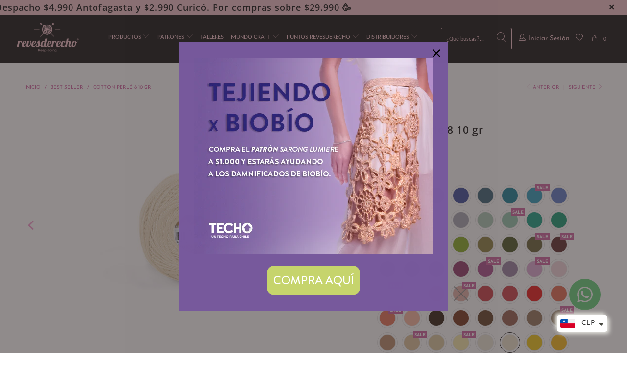

--- FILE ---
content_type: text/css
request_url: https://www.revesderecho.com/cdn/shop/t/115/assets/boost-pfs-custom.css?v=103226439432205595101761755467
body_size: -278
content:
.boost-pfs-sidebar{width:25%}.boost-pfs-sidebar-enabled--true{width:75%}.boost-pfs-filter-products .js-load-more.load-more{display:none!important}.boost-pfs-filter-load-more{margin-top:20px}.collection-template-section .load-more{display:none!important}.boost-pfs-search-form{margin:0 auto 30px}.boost-pfs-search-form .boost-pfs-search-box{padding:0 10px}.boost-pfs-search-result-number{clear:both;text-align:center}.search__results-wrapper{display:none!important}.boost-pfs-filter-top-sorting{width:65%}.boost-pfs-filter-top-sorting-wrapper{text-align:right}.boost-pfs-filter-top-sorting-wrapper label{margin-right:8px}.boost-pfs-filter-tree-open-body .sidebar{-webkit-transform:none}.boost-pfs-search-result-toolbar{display:flex;align-items:center;margin:35px 0;border-top:1px solid #ededed;border-bottom:1px solid #ededed;white-space:nowrap}.boost-pfs-search-result-toolbar .boost-pfs-search-result-item:first-child{flex:auto}.boost-pfs-search-result-toolbar .boost-pfs-search-result-panel-controls{padding:17px 0;margin:0}.boost-pfs-search-result-toolbar .boost-pfs-search-result-panel-controls li{margin-bottom:0;line-height:1em}.boost-pfs-search-result-toolbar .boost-pfs-search-result-panel-controls li button{min-height:initial;height:initial;color:#000}.boost-pfs-search-result-toolbar .boost-pfs-search-total-result{font-style:italic}.mobile-search input.boost-pfs-search-box{font-family:Carlito,sans-serif;font-weight:400;font-style:normal;font-size:16px;text-transform:none;padding-left:40px;padding-right:20px;border:0;border-bottom:1px solid #ffffff}.mobile-search input.boost-pfs-search-box:focus,.mobile-search input.boost-pfs-search-box:active{border-bottom:1px solid #ffffff}.boost-pfs-search-result-wrap{width:100%}.boost-pfs-search-result-list-item .boost-pfs-search-result-list-item-title{color:#333}@media (max-width: 767px){.boost-pfs-filter-top-sorting{width:100%}.boost-pfs-filter-top-sorting-wrapper{text-align:left;margin-bottom:15px}.boost-pfs-search-result-toolbar .boost-pfs-search-total-result{display:none}.search__results-wrapper{display:none!important}.boost-pfs-search-suggestion-wrapper{z-index:999999999}}
/*# sourceMappingURL=/cdn/shop/t/115/assets/boost-pfs-custom.css.map?v=103226439432205595101761755467 */


--- FILE ---
content_type: text/css
request_url: https://www.revesderecho.com/cdn/shop/t/115/assets/instabadge.css?v=66514078107214810591761755467
body_size: -545
content:
.instabadge{position:relative}.instabadge .instabadge-badge{background-color:transparent!important;border:none!important;position:absolute!important;max-width:30%!important;max-height:30%!important;top:0!important;left:0!important;z-index:30!important;transform:inherit!important;content:""!important;opacity:1!important;background-size:contain!important;background-repeat:no-repeat!important;height:100%;width:100%}.instabadge-170767-type_collection .instabadge-badge,.instabadge-paltry-plant-type_collection .instabadge-badge{height:20%!important;top:0!important;left:auto!important;bottom:auto!important;right:0!important;background:url(instabadge-170767.png)}.instabadge-170767-type_product .instabadge-badge,.instabadge-paltry-plant-type_product .instabadge-badge{height:20%!important;top:0!important;left:auto!important;bottom:auto!important;right:0!important;background:url(instabadge-170767.png)}
/*# sourceMappingURL=/cdn/shop/t/115/assets/instabadge.css.map?v=66514078107214810591761755467 */


--- FILE ---
content_type: image/svg+xml
request_url: https://cdn.shopify.com/s/files/1/0015/4121/0173/files/calendario-04.svg?v=1593034338
body_size: 348
content:
<?xml version="1.0" encoding="utf-8"?>
<!-- Generator: Adobe Illustrator 24.1.2, SVG Export Plug-In . SVG Version: 6.00 Build 0)  -->
<svg version="1.1" id="Capa_1" xmlns="http://www.w3.org/2000/svg" xmlns:xlink="http://www.w3.org/1999/xlink" x="0px" y="0px"
	 viewBox="0 0 241 201" style="enable-background:new 0 0 241 201;" xml:space="preserve">
<style type="text/css">
	.st0{fill:none;}
	.st1{fill:#FFFFFF;}
	.st2{fill:#CA5899;}
	.st3{fill:none;stroke:#D6D4D5;stroke-miterlimit:10;}
</style>
<g>
	<path class="st2" d="M216.59,31.32h-9.61v-15.6c-0.01-5.42-4.4-9.82-9.82-9.82h-6.89c-5.42,0.01-9.82,4.4-9.82,9.82v15.6h-22.27
		v-15.6c-0.01-5.42-4.4-9.82-9.82-9.82h-6.89c-5.42,0.01-9.82,4.4-9.82,9.82v15.6h-22.27v-15.6c-0.01-5.42-4.4-9.82-9.82-9.82h-6.89
		c-5.42,0.01-9.82,4.4-9.82,9.82v15.6H60.55v-15.6c-0.01-5.42-4.4-9.82-9.82-9.82h-6.89c-5.42,0.01-9.82,4.4-9.82,9.82v15.6h-9.61
		c-7.31,0.01-13.23,5.93-13.24,13.24v139.01c0.01,6.37,5.17,11.52,11.53,11.53H218.3c6.37-0.01,11.52-5.17,11.53-11.53V44.56
		C229.83,37.26,223.9,31.33,216.59,31.32z M186.43,15.72c0-2.12,1.72-3.84,3.84-3.84h6.89c2.12,0,3.84,1.72,3.84,3.84v15.6h-14.58
		V15.72z M137.62,15.72c0-2.12,1.72-3.84,3.84-3.84h6.89c2.12,0,3.84,1.72,3.84,3.84v15.6h-14.57L137.62,15.72z M88.81,15.72
		c0-2.12,1.72-3.84,3.84-3.84h6.89c2.12,0,3.84,1.72,3.84,3.84v15.6H88.81L88.81,15.72z M39.99,15.72c0-2.12,1.72-3.84,3.84-3.84
		h6.89c2.12,0,3.84,1.72,3.84,3.84v15.6H39.99L39.99,15.72z M17.15,44.56c0-4.01,3.25-7.26,7.26-7.26h192.19
		c4.01,0,7.26,3.25,7.26,7.26V64H17.15V44.56z M223.85,183.57c0,3.06-2.49,5.55-5.55,5.55H22.7c-3.06,0-5.55-2.49-5.55-5.55V69.98
		h206.71V183.57z"/>
	<path class="st2" d="M34.66,107.44H53c3.54,0,6.4-2.87,6.41-6.41V87.49c0-3.54-2.87-6.4-6.41-6.41H34.66
		c-3.54,0-6.4,2.87-6.41,6.41v13.54C28.25,104.57,31.12,107.44,34.66,107.44z M34.23,87.49c0-0.24,0.19-0.43,0.43-0.43H53
		c0.24,0,0.43,0.19,0.43,0.43v13.54c0,0.24-0.19,0.43-0.43,0.43H34.66c-0.24,0-0.43-0.19-0.43-0.43V87.49z"/>
	<path class="st2" d="M85.77,107.44h18.34c3.54,0,6.4-2.87,6.41-6.41V87.49c0-3.54-2.87-6.4-6.41-6.41H85.77
		c-3.54,0-6.4,2.87-6.41,6.41v13.54C79.37,104.57,82.23,107.44,85.77,107.44z M85.34,87.49c0-0.24,0.19-0.43,0.43-0.43h18.34
		c0.24,0,0.43,0.19,0.43,0.43v13.54c0,0.24-0.19,0.43-0.43,0.43H85.77c-0.24,0-0.43-0.19-0.43-0.43V87.49z"/>
	<path class="st2" d="M136.89,107.44h18.34c3.54,0,6.4-2.87,6.41-6.41V87.49c0-3.54-2.87-6.4-6.41-6.41h-18.34
		c-3.54,0-6.4,2.87-6.41,6.41v13.54C130.49,104.57,133.35,107.44,136.89,107.44z M136.46,87.49c0-0.24,0.19-0.43,0.43-0.43h18.34
		c0.24,0,0.43,0.19,0.43,0.43v13.54c0,0.24-0.19,0.43-0.43,0.43h-18.34c-0.24,0-0.43-0.19-0.43-0.43V87.49z"/>
	<path class="st2" d="M188,107.44h18.34c3.54,0,6.4-2.87,6.41-6.41V87.49c0-3.54-2.87-6.4-6.41-6.41H188c-3.54,0-6.4,2.87-6.41,6.41
		v13.54C181.6,104.57,184.47,107.44,188,107.44z M187.58,87.49c0-0.24,0.19-0.43,0.43-0.43h18.34c0.24,0,0.43,0.19,0.43,0.43v13.54
		c0,0.24-0.19,0.43-0.43,0.43H188c-0.24,0-0.43-0.19-0.43-0.43V87.49z"/>
	<path class="st2" d="M34.66,142.73H53c3.54,0,6.4-2.87,6.41-6.41v-13.54c0-3.54-2.87-6.4-6.41-6.41H34.66
		c-3.54,0-6.4,2.87-6.41,6.41v13.54C28.25,139.86,31.12,142.72,34.66,142.73z M34.23,122.78c0-0.24,0.19-0.43,0.43-0.43H53
		c0.24,0,0.43,0.19,0.43,0.43v13.54c0,0.24-0.19,0.43-0.43,0.43H34.66c-0.24,0-0.43-0.19-0.43-0.43V122.78z"/>
	<path class="st2" d="M85.77,142.73h18.34c3.54,0,6.4-2.87,6.41-6.41v-13.54c0-3.54-2.87-6.4-6.41-6.41H85.77
		c-3.54,0-6.4,2.87-6.41,6.41v13.54C79.37,139.86,82.23,142.72,85.77,142.73z M85.34,122.78c0-0.24,0.19-0.43,0.43-0.43h18.34
		c0.24,0,0.43,0.19,0.43,0.43v13.54c0,0.24-0.19,0.43-0.43,0.43H85.77c-0.24,0-0.43-0.19-0.43-0.43V122.78z"/>
	<path class="st2" d="M136.89,142.73h18.34c3.54,0,6.4-2.87,6.41-6.41v-13.54c0-3.54-2.87-6.4-6.41-6.41h-18.34
		c-3.54,0-6.4,2.87-6.41,6.41v13.54C130.49,139.86,133.35,142.72,136.89,142.73z M136.46,122.78c0-0.24,0.19-0.43,0.43-0.43h18.34
		c0.24,0,0.43,0.19,0.43,0.43v13.54c0,0.24-0.19,0.43-0.43,0.43h-18.34c-0.24,0-0.43-0.19-0.43-0.43V122.78z"/>
	<path class="st2" d="M188,142.73h18.34c3.54,0,6.4-2.87,6.41-6.41v-13.54c0-3.54-2.87-6.4-6.41-6.41H188
		c-3.54,0-6.4,2.87-6.41,6.41v13.54C181.6,139.86,184.47,142.72,188,142.73z M187.58,122.78c0-0.24,0.19-0.43,0.43-0.43h18.34
		c0.24,0,0.43,0.19,0.43,0.43v13.54c0,0.24-0.19,0.43-0.43,0.43H188c-0.24,0-0.43-0.19-0.43-0.43V122.78z"/>
	<path class="st2" d="M34.66,178.02H53c3.54,0,6.4-2.87,6.41-6.41v-13.54c0-3.54-2.87-6.4-6.41-6.41H34.66
		c-3.54,0-6.4,2.87-6.41,6.41v13.54C28.26,175.15,31.12,178.01,34.66,178.02z M34.23,158.07c0-0.24,0.19-0.43,0.43-0.43H53
		c0.24,0,0.43,0.19,0.43,0.43v13.54c0,0.24-0.19,0.43-0.43,0.43H34.66c-0.24,0-0.43-0.19-0.43-0.43V158.07z"/>
	<path class="st2" d="M85.77,178.02h18.34c3.54,0,6.4-2.87,6.41-6.41v-13.54c0-3.54-2.87-6.4-6.41-6.41H85.77
		c-3.54,0-6.4,2.87-6.41,6.41v13.54C79.37,175.15,82.24,178.01,85.77,178.02z M85.34,158.07c0-0.24,0.19-0.43,0.43-0.43h18.34
		c0.24,0,0.43,0.19,0.43,0.43v13.54c0,0.24-0.19,0.43-0.43,0.43H85.77c-0.24,0-0.43-0.19-0.43-0.43V158.07z"/>
	<path class="st2" d="M159.48,153.3c-1.31-1-3.19-0.75-4.19,0.56l-12.47,16.3l-7-8.84c-1.03-1.29-2.9-1.51-4.2-0.49
		c-1.29,1.03-1.51,2.9-0.49,4.2l9.4,11.86c0.57,0.72,1.43,1.13,2.34,1.13h0.03c0.92-0.01,1.79-0.44,2.35-1.17l14.79-19.36
		C161.04,156.18,160.79,154.3,159.48,153.3C159.48,153.3,159.48,153.3,159.48,153.3z"/>
	<path class="st2" d="M210.59,153.3c-1.31-1-3.19-0.75-4.19,0.56l-12.46,16.3l-7-8.84c-1.03-1.29-2.9-1.51-4.2-0.49
		c-1.29,1.03-1.51,2.9-0.49,4.2l9.4,11.86c0.57,0.72,1.43,1.13,2.34,1.13h0.03c0.92-0.01,1.79-0.44,2.35-1.17l14.79-19.36
		C212.16,156.17,211.91,154.3,210.59,153.3C210.59,153.3,210.59,153.3,210.59,153.3z"/>
</g>
</svg>


--- FILE ---
content_type: image/svg+xml
request_url: https://cdn.shopify.com/s/files/1/0015/4121/0173/files/camion_1.svg?v=1593034348
body_size: 486392
content:
<?xml version="1.0" encoding="utf-8"?>
<!-- Generator: Adobe Illustrator 24.1.2, SVG Export Plug-In . SVG Version: 6.00 Build 0)  -->
<svg version="1.1" id="Capa_1" xmlns="http://www.w3.org/2000/svg" xmlns:xlink="http://www.w3.org/1999/xlink" x="0px" y="0px"
	 viewBox="0 0 284 201" style="enable-background:new 0 0 284 201;" xml:space="preserve">
<style type="text/css">
	.st0{fill:none;}
	.st1{fill:#FFFFFF;}
	.st2{fill:#CA5899;}
	.st3{fill:none;stroke:#D6D4D5;stroke-miterlimit:10;}
</style>
<image style="overflow:visible;" width="1297" height="629" xlink:href="[data-uri]
GXRFWHRTb2Z0d2FyZQBBZG9iZSBJbWFnZVJlYWR5ccllPAACAIRJREFUeNrsnQeYW8XVQEdr00lC
DxASegu9t9B7M5gOgdBM6D0JEMIPhJbQSyD0Dja992J6CRB67y0QSCChxWC8+vfc3ZHfytKu1l7b
YJ3jT9/uSu/NmzdvZElH994plcvlBVNKkyURERERERERERFpOkrlcnlw288VHAoREREREREREZHm
o8UhEBERERERERERaV4UhCIiIiIiIiIiIk2MglBERERERERERKSJURCKiIiIiIiIiIg0MQpCERER
ERERERGRJkZBKCIiIiIiIiIi0sQoCEVERERERERERJoYBaGIiIiIiIiIiEgToyAUERERERERERFp
YhSEIiIiIiIiIiIiTYyCUEREREREREREpIlREIqIiIiIiIiIiDQxCkIREREREREREZEmRkEoIiIi
IiIiIiLSxCgIRUREREREREREmhgFoYiIiIiIiIiISBOjIBQREREREREREWliFIQiIiIiIiIiIiJN
jIJQRERERERERESkiVEQioiIiIiIiIiINDEKQhERERERERERkSZGQSgiIiIiIiIiItLEKAhFRERE
RERERESaGAWhiIiIiIiIiIhIE9PXIRAREZFR5euvv05ffvllamlpSZNMMkkab7zxut3n22+/Ta2t
ralUKqU+ffrEvs3GsGHD0ieffJImnHDC9IMf/GCcPleu9xdffBHnzBzhnBsdI/Yrl8tp0kknTX37
Nt/b1+JzpZHnVvF5+d///jdNNNFEMXbsLyIiIlILBaGIiIiMFN9880166qmn0pNPPpneeeedkDgI
iB/+8IdphhlmSAsuuGCae+65a4qvjz76KN11113p2WefTVNOOWVaeeWVY/t6cIx77703ffbZZ/E3
x5lgggmi7emmmy7NN998acYZZxxBHn3wwQfp+uuvT//85z8r9yFYkCVTTDFF7DfHHHOMIKuQMRdd
dFF6++230+KLL56WXnrpOK9///vf6eqrr452G2GzzTaL9osgvDiXF154IX388cfpX//6Vxx/mmmm
ST/+8Y/TKqusEuPXU84777z07rvvdrqP82R8p5pqqjjXn/3sZzX3HTJkSIzxHXfcUbd9xrl///7R
Vk/myBtvvJEee+yx9Nprr8X1Q3Zx3TjfeeedN657dZvs9+KLL6Ynnngi/eMf/4hxB67Z9NNPnxZe
eOH085//POZANZ9++mmM7zPPPBN/zzXXXGn55ZePsa0Fc/eee+5Jb731Vvy92GKLxTUoirhbbrkl
2kO45fmHdPvRj36UZp555rTQQgtF34oCrjiHMohw5Cj7MS+4JoxFV+Luq6++qrTDMQ844IBuJenT
Tz+d7rvvvpinCELmF8ecZZZZ0gILLBDHFRERESmiIBQREZEe8/nnn4dUOeOMM9Lf//73EHA5ApBI
L2TMlltumXbeeeeaghDZctppp6UHHnggxAoyBZlYS/gA8uqEE06oCLCiIEQYIWg22WSTEDtFeYJc
+utf/1qRRYD4Yb8sCNdbb720zjrrxN8Z+oNwQ7LsvvvusV0WhGeeeWaIq0ZYZJFFOglCxumyyy5L
V155ZQgwogfHH3/8NHTo0OjXtNNOmx566KG06aabhjTtCeecc07sWwRBiHxDEs4///xp3XXXTWus
scYIQvR///tf7HvIIYfUbR8pt+yyyzYsCPMcGTRoUHr00UdDwDE3uD5IQsZzpZVWSn/4wx86tYk0
vfvuu2OM/va3v8WYcT2AOTb11FOnJZZYIm288caxP38XQRBec801IdVgmWWWiWtbTxByjGOOOSY9
//zz8feuu+4aQrEoCG+++eZ08cUXh2zL82/iiSeOc0AQ/uIXv0jbbrttmm222UICVs+hTFEQzjnn
nGnFFVdMW221VfrJT35SVxIi0XmuMIeZ88xV5ns9uI6cD8dlfrEPwpWxm2mmmdJ2222nIBQREZER
UBCKiIhIj0AmPfjgg+moo44KOYjYQzwRYQYffvhhRI0hQRBU1eTIQwTZZJNNFiKFiCciuWafffa6
x0UuIXoQPkg3ot7ef//9kHXIG8QSEWnF6Dv2yT8RY0ST8Tuij6i2G2+8Mb300kshqJBN1eIs75+Z
fPLJ0xZbbJGWW265yn133nlntIGAog1kXAZ5VGwL0YOwJGoQ2YZAZD/GlHOhP4g+2kN8IfUahfa5
IZ6I9AMkHcfiOiGr+EkE4wYbbFBTSLE/krJfv35xbYogsYrn1ugcefzxx6PNX/7yl+mnP/1pjDF9
evPNNyMirtgm1/T2229Pxx13XMwP5sNqq60W15T+EhH3yCOPhLB7/fXXQ6xuuOGG0U71eWRRzFg+
99xzI0i/PD6IN8Qz29Ne9TUvji39WH311WMeklL/8ssvh2BEYMOee+5ZeR4U90WuIjU593xMxof9
kIzMKeZWLW677bZ4TjGXGDOEaz1ByHPrj3/8Y+xDtCgSlchaxpU2iFolclNERESkGgWhiIiI9AhE
3umnnx5RYSussEL69a9/HcIsR3Ihf5A3SLda0WbsjxBEDJK++5///CeEIfd1JQiB9jbaaKMQXFkQ
Dhw4MF144YUhXBA99aKxiBREJiGJEISkoR555JEhTe6///6QOIisrkBmcb5ItgwRawhRBM4uu+wS
EjJDlFkGIYkcRGQSBbbPPvuEIEQQ0R4Ch/TPww47LPpDxORZZ53V45p7CNscCUhKL+eKRGWMkG9E
QLINKbq1ICJzjz326CQ3gQi0ehGeXc0Roup22223tPbaa4dg43zoF7KL9FmkYYZrccUVV4RAY27s
tNNOEUmJROWaMnZEJSJaiZS7/PLLY7wXXXTREfqAnGZsmV9E4SEXq1OsmaccC5nNjX53BbItX+Ms
CA888MD08MMPR1+Yl9WCEJCDXG/kHOfOMY844oiKpOYcawlCzpe22WffffdN++23X6S4E3VZKzKX
+Z/TxIlMJBqS/jC/SOtnfOeZZx7/ExMREZERUBCKiIhIwxAZhswjag6hgYRYf/31O4kjJFtXog0R
SBsIKCIP+Z2oKH4SLYbUqUeWVKRpckPYISSRg9yQQYjHnOZZhP0QduxHdBzi5JJLLglRRforsqo7
8iIsRUgRzgutZClVC6QWwodjH3TQQSHAMuyL2ESIIXEQiaTJkt6MuOwJRZGHtOWG0GK8EWVEEV56
6aXp8MMPr7k/fSEiryg3R2WOMD9Iay2OG2NQHQVH9BtpsYg/+ozM5Vbcj3mF6GUckbJEE7IPKbPV
8hIRzHmzLRGE3IqCkMg+RB1jkqVud4KQseV6Mz7cENarrrpqRCki55CxpE9XS136wvbMDW5ca+oa
ktbc1dzj/DhPxOLWW28d0hipSWr+mmuuOcL2HD+nYy+55JIVWck15fda8lJEREQk3uc4BCIiItIo
RMsRFUb0FJKD2muNRpUB6ZUIQqRHrsFGJBupl9z/yiuv9LhPtMkCKQitnvSF+mxIKUBk9WR12J6C
jCLtExCDtSLeALE0YMCA+J16d0QS9hYstLLWWmvFeSPhGLMxMUeqJV89OF8WMkHoMSdYLKTWfog2
xo90crZ99dVXQwxXQ7ow4o/t2AZBmBcZyf1EEHJcjleMZOwJREXSp5yG3AjMO46LTKw394j6IxqQ
GozIPqIoiTTkGESD1oLozxxZeNVVV8XzTERERKQRFIQiIiLSMMg4JB4Rc0Tv1VsVtx6IGqLLEGGk
OrKqKgKHmoLIGh7LEVD14HHkCQKKOnWshoxYIkKOCKla0YN5P26kJr/33nuxWAjRW/QFaVdcpKS3
QWAhswDxlRd0qQXRcLmmHuPVmyBkGQNSVknPrgVCigU+Tj311MqNtGTGeWTmSKMLYiAuuQHSrauV
nBGP3PJ+eZXjIsg3pBrzi74gCLnuGaL+mHPMYeZiT+RycayQoVxfohuZQ7VSwvPcQwwS8YosJpKT
yEHEba3ajqxazDbMc+onAovXANGZta4f85+Vs3kOkPJMqjk1LXmeNCovRUREpDkxxVhEREQahqgs
Iq+IeCJNlHTLRkFQIACRMrPOOmtFhBG9hcShTh5RhIi0eivO8hir25KaiegjrZNFIpAzyBMiqOpx
3XXXhUikH0gaouiQNptvvnlImpFNqW0EZE6uW9hVH4GxJXWVc0MS9SY5Si4vWkEUZzWs/HzyySd3
Eq1cJ1J7G1lZuXqOVC8gUg8i6nIkIFFwtWrsZXgsL4DDPnl14SIIQs6BeUZtS1KJuTH3uBbMQ9K5
WfkaQdjIytTMP+Qe8xTJyv7UEET0sQhLlpbVMEePP/74GAv2Q/wx/iycQ5p9LTk9ePDgEJqIUmpT
AgvbcAzm00033RT1MItwvtQqBPqF6KVm41JLLRX7UvuSlYxFREREqlEQioiISMMQiZUjpLqKgqsF
cgWxgoBCCJJWTD01RA4RVDnNmEiveoIQsUfqZBEWwaDGHYKGhSbqccMNN8QtQ8QYizjssMMOEclY
a2GT3hy3npCjvXq7Tzk6s3gdqyHlldWYi7UUEcGN1kIc2TnCfvl8eyPaDQnILQtoFj9hbrEKMVIR
QYjMZKVopFsjx0TYUkuS8yJSkshF5PQmm2wSc7Be7U0EIbciLLZDjUkiSqtXz6aO49133x3PGcQe
qdE8VwBZiCBk5e7tt99+hIhZpC+LmLAADnIwL+ZCewj6gw8+eKTTqUVERGTcRUEoIiIiDYNUY8EE
pB6SpdaCDPUg6g9BgZRBdpD6mNM6+Rt5RUQW2yBFakUnElnHyslEfLGCLCsRc3yER3cLMPTr1y/2
I3oOyciqrqxKi9Tp6UrBPSWv3st4IUi7gvHJKbP0rzfJNemIlqyXwkuE45577tkpfRxx12iEZfUc
Ia22kUhT5C4Rh4B845ZXxq4mPw7sk/erBunH+SAIiSAlgpC0cgQbgpDUdgRho/UnEXnMNSQqUYz8
RECyijeSuV47pLAvs8wyEfVIP0j5JWqQaL5aEZY8V3guEJlIJClSMo9/Ti1+/PHHYzv6Xw3Xbscd
d4znCov3kJLMnL/gggvi2rB6t4iIiEgRBaGIiIg0DDKDaCtkHrXfPvjgg4aikZBEiD+kB5IFOUcK
ZRFkDm0SRYgUIRW0GoQRkVdEbCFHgKhAVoRlVVxkTT0QhKQh03fkFRFYrGJMpNUSSywxWiUh0XiI
GeQgkWT0oV50HeKKCDJAYPUWRNPdfvvtEXGG2KoXpYnM47F66bI9nSPUUUTMdgfCLKfaklrLDelW
Cx7Loozo067qR3JdSTNmwRIiCEnvpXYg/WIuNdK3DMJ2l112iSg9BCFikmtbr+5lhvm1zz77hMRG
SP/pT3+KFGFqQtL/6sVYuE48t5CtpCLn+pUZ7meOEBlYSxBm6Cc3FhPiOcXqx+edd1469NBDR+ui
PCIiIvL9Q0EoIiIiDUOUFymORDMhMFiggQit7gQJQgdBiDBCiqy55pojpFU+8sgj6eabbw5ByK2W
IIScior4oH4bQg3ZiChBKFW3m0HIsR9C51e/+lXUnOM2aNCgED9dLYoxqnDctddeO5111lkhCB97
7LGQRtUQPcg2gHwikrI3QNbdeuutsSoukpVrUG+cenuOEDGH6OxOSLEf2yHQEMmME/K2Wp4hxoie
y6nozAOEZ1cgjpGE1ORDJtMG/eE+2kAYNgJSkLZ6IhWLc5bnSf/+/WN1asQ2sg5xydzNwpjoUaL+
qONIqjcLlFTXY0Quch7U49x///0r9RjrwbhSZxNBSJo+glxBKCIiIkUUhCIiItIwyBpqppEuiZS7
8MILQzQtueSSIWmQHKRFIoa4H3nIfVn6sQ2ibLfddhtBULCQBCmwedtVV121y4Uq2J8USiQfUg0R
tf7660c73dXuI9pwww03jHRTUi+RdezbnWgZFXbaaaeQQkSEHXbYYRFRhgBDjCFsGLNrrrkmXX31
1bH9xhtv3PAKwEWQgdSsI2IQyYQQQjghxxC0CCoiMOvBfgg0rmMRriORa92NbfUcIcqNecD1RMYR
0UdEKVGkpAkjrxBnXE9Sdambx7VkHJCZLIzCfhyXfXgcMcbvLLrBPt2lMBO9SZox1zevxoyUK4q5
MQVRhAhqBCeikGvO+NBHQIzmeoOsSEyUY7UkRWgjfImCfPjhh2Ns4cknnwzZybkyZowpY03tRI4H
RHf2ZHEhERERaQ4UhCIiItIwSBrqprE4Aumy1DZD1CCEEBzIFlaU5TFWh91iiy1CUCD8kB5EliG9
akUvITUQNkQlEm3IisOIvK5ArCCJkIRE5RGBiHzpKuUUEFKIFyKqEC1EchEZRv+6i4YcWTgXFkU5
9dRTo5+sZosgROQg4/LKtDnKkjqAI9MX6tsdcsghnQQhEomfSDtWvp155pnr7s+1O+mkk0aIykMs
seJzvbqA9eYI0YBHHHFESEquFynIiEFEFteJdNdch49oOsToO++8E3Pg2GOPDYlGdCft0h7zAzG2
4IILhuice+65ux0TxpH5xTVmsQ4EGXON440NiAokivbcc8+tpLkj+RCwpBczNohuIhVr1X4kspQ6
g4g/xG8WhIzVwIEDYz/mFVGoPB8R4YhVzpvrP7rmuIiIiHx/URCKiIhIjyAKCyGB+GOhESKTEHQ5
hZLIQRYTYWEGQPQhCIlKQw7WqxOI0OBxRCNpwwgiJFB3EWvIFSThK6+8EoswIPkQYd1FSSFYttxy
yxBYrPRKJCECq95KtKMK50EUIVKMFXUReRyXiDpSi5FkHHuDDTaIyLGeprFmWLyFGne51iDHI/Ua
ubfWWmtF1GVXEOGY05yrx3m11VbrVhBWzxHGlag4ok2RllwXRDJzBBFaBEHGfghkxggZeOmll0aE
ZbxxbRsr5gmp5YhEzqXRVGlEIpLwvvvui7qZCMLuUpNHF0g/5h5SG3HKvCWSkvPnuYRAZWyYD7Xm
P1GnzHlkc65XSGQiY0q9wvPPPz/GmshDnneMN+ePtB8wYID/iYmIiMgIKAhFRESkxyCdEDREdrFY
CFGEX3zxRUguBBI3IuYQOsgi0ooXXnjhiHyqtzgGQgspghAhio4Iqgxt7b333iGXqsUZNQURRqQj
E3lVlD4IP6Qc9yMbqyMXkVFEWBGxRtRbjqxCqGyzzTbRH0RnV6nOiBpSPjlWd/IMgUN/kKQIQmQO
kX153BBCpNR2tyJzLYjYQ+AVx5MIMhbB4Ibg42ctkGxLLbVURB7WIwuons4RpByCkDlCRCP9ynNk
ttlmG0Hk0kcWlEGYsaAIUYN5VWfaZJyZSwivWpGoXH/SqJk/xRqOtEvUKAKacaYmX5ZvXF+uI+dI
NGx1u4hV5jpztxFB2sgcYlz22GOPSuRgjqJEDjMHuJZdjfe22247Ql8434MPPjhS9ZGMRKYiI5kH
jBeRiz25hiIiItI8lMrlMksIruBQiIiIyMhCzbshQ4aE6Bhdi1+Mi1AvEGmGHKqVSjouQUTbl19+
GeKsJ7UeGSP2A8bI9NjGx4zoQeZWV4JbREREBBSEIiIiIiIiIiIiTUyLQyAiIiIiIiIiItK8KAhF
RERERERERESaGAWhiIiIiIiIiIhIE6MgFBERERERERERaWIUhCIiIiIiIiIiIk2MglBERERERERE
RKSJURCKiIiIiIiIiIg0MQpCERERERERERGRJkZBKCIiIiIiIiIi0sQoCEVERERERERERJoYBaGI
iIiIiIiIiEgToyAUERERERERERFpYhSEIiIiIiIiIiIiTYyCUEREREREREREpIlREIqIiIiIiIiI
iDQxCkIREREREREREZEmRkEoIiIiIiIiIiLSxCgIRUREREREREREmhgFoYiIiIiIiIiISBOjIBQR
EREREREREWliFIQiIiIiIiIiIiJNjIJQRERERERERESkiVEQioiIiIiIiIiINDEKQhERERERERER
kSZGQSgiIiIiIiIiItLEKAhFRERERERERESaGAWhiIiIiIiIiIhIE6MgFBERERERERERaWIUhCIi
IiIiIiIiIk2MglBERERERERERKSJURCKiIiIiIiIiIg0MQpCERERERERERGRJkZBKCIiIiIiIiIi
0sQoCEVERERERERERJoYBaGIiIiIiIiIiEgToyAUERERERERERFpYhSEIiIiIiIiIiIiTYyCUERE
REREREREpIlREIqIiIiIiIiIiDQxCkIREREREREREZEmRkEoIiIiIiIiIiLSxCgIRURERERERERE
mhgFoYiIiIiIiIiISBOjIBQREREREREREWliFIQiIiIiIiIiIiJNjIJQRERERERERESkiVEQioiI
iIiIiIiINDEKQhERERERERERkSZGQSgiIiIiIiIiItLEKAhFRERERERERESaGAWhiIiIiIiIiIhI
E6MgFBERERERERERaWIUhCIiIiIiIiIiIk2MglBERERERERERKSJURCKiIiIiIiIiIg0MQpCERER
ERERERGRJkZBKCIiIiIiIiIi0sQoCEVERERERERERJoYBaGIiIiIiIiIiEgToyAUERERERERERFp
YhSEIiIiIiIiIiIiTYyCUEREREREREREpIlREIqIiIiIiIiIiDQxCkIREREREREREZEmRkEoIiIi
IiIiIiLSxCgIRUREREREREREmhgFoYiIiIiIiIiISBOjIBQREREREREREWliFIQiIiIiIiIiIiJN
jIJQRERERERERESkiVEQioiIiIiIiIiINDEKQhERERERERltfPjhh+mf//xnKpfLI7X/xx9/nE46
6aS0/PLLp9122y3973//+16c991335222mqr1L9//3T99dc7EWSscdttt8Vz6N133627zZAhQ9K/
/vWv9M0334y2fnz++efp22+/7XIb+vHee+950cYCCkIRERERERHpVZAMBx54YPrRj36UpptuujTt
tNOmH/zgB2mjjTZKTz75ZI/a+vrrr9Orr76a7rvvvvT000+n1tbWLrdHQPz73/9OH3300UhLSfjv
f/8bYhNhMTJw/Mcffzw98sgj6YMPPnBSyFjhP//5TwjCyy67LF111VXp5ZdfrkhAhN0ZZ5yRFllk
kTTZZJOlqaeeOs0666xps802S7fcckv64osvarb56KOPpkUXXTRNOOGEdW/HHHNM+uSTT9I//vGP
dPzxx6df/OIX8f/AT3/607Tpppump556qlObbLfiiivG/xNs8+Mf/zidcsopXsAxiIJQRERERERE
epXf/e536cgjj0yfffZZKpVKcd+XX34ZgiL/Pbp47rnn0iqrrJI22GCDkHwjw9tvv5322muvtO66
60YkoMj3DQT1UUcdleaff/50wgknpIcffjjtvffeaa655gohiKhHFp522mnp73//exo2bFiaYIIJ
QtQhEzfffPP04IMP1oz4Q9IjGZH39W4tLS1p6NChcUy+LEAqzjjjjHHflVdeGc9RooOBtpZZZpl0
zz33xPEmnXTS6P8ee+yRTj/9dC/mGEJBKCIiIiIiIr0GUXvnnXde/L7qqqtGFN5XX30VH/4RFgsu
uGA8RlTdCy+8EDIugzx4//33R7g/g1xETrz11lsRUUjKZDFKkPTj559/PiINOSYC5JVXXonUyWL/
iKoiug8Bwu/VIEy4ET34zjvvRH9IlUaiZBAYDz30ULrpppviZ/EYImOba665JiLwmJdzzDFHmmee
edJyyy2Xpp9++rTYYoulySefPKIAkfmXXnppPO8Q+qeeemr62c9+FnKd5xJRhtXwHL722mvjeVG8
7b///mmaaaZJU001VVp88cXj2K+99lo8jw4//PD0wAMPxHNuoYUWiihfnjdAWzyngWjHTz/9NK2/
/vrx99FHH91t1LD0Dn0dAhEREREREektiB4iWhCWWGKJSFsEaghyy/zhD39I5557btxHlB4RR9Qe
O+igg9LAgQPTSiutlO64447K9shBIo4OO+ywdNxxx4U0oO0dd9wx9kFonHXWWSEhkYBESC255JIh
LHbfffc4HlLi/PPPj234HSaZZJLUr1+/SIlk24svvjiiHxEbsPPOO8dP2jj44IMj2unEE09MZ555
Zie5OPPMM4cg2XrrrSMSS2RsgmQjxXfhhRdOK6+8csz3PffcM80222wh4scff/zY7pe//GWn/ead
d970wx/+MI033nghFkn5rWaiiSZKs8wyS6f7EPI85zjmNttsE9GCtMO2wDF5znLLUn/uueeOnwhC
oG+rrbZa/M7zmvvffPPN9Nhjj8X/JTJ6URCKiIiIiIhIr0H9MaQEH+r//Oc/h/jbZ599oh7hqIBU
eOmllyJqEJFAKiTCkOgnoqOocUYEFNFL1E7LEVL8zfbcd91110XEFG3RH+qcEWFItBXRh6QzkuLY
t2/f1KdPn0h1nH322UNE/vznPw+pwn5TTDFFPEYk1U9+8pOop0YE1TnnnJNmmGGGtNZaazkRZKxC
KjEC7m9/+1tE6/KcZN4zr7kVQR6yDc8v5jBSbu21105zzjlnPBcagYV4kOq0vd5660XtUSQj7bz+
+usRQfjss8/GjZqi1CFEQALP5dznDM+3DFG8CsLRjynGIiIiIiIi0qsQXYdAI2roj3/8Y0TXEXXX
3Qqm3THTTDNFCiSpj1dffXUseoDYQE4g5qhZllMTEQyXX355CEQWXSBlmehBIhGJWnzxxRcjzRgp
SAokacnIwh122CFtt912IToRGIceemi6+eab00477RTRVAgT6hMiQwYPHhwRh0hH+obI6GqlWJEx
xbLLLhuRsUTxkb5LNN72228fzwlEepFDDjkkBPvGG28cpQD4G1GIHG8EntfUFSQCmNqC7IccBKJq
OS7PHY7N8w5pOGjQoMr+pO9DMVqx+HsWiDJ6URCKiIiIiIhIr0JkHSIA4QCkO7JYAfJuVFYWnnLK
KSNtGEnHSqcLLLBAyD0kYXfykQhCIpkQD/SPCKf8O3XZkCYIjkagthoLruy7776RovnXv/41Uivp
C5GIImMbniuk3t9www2xAAjRr9T8Q5Yj7Ysra/NcItqQiFqeR6Txk1JPpF8j3HXXXSHtKS+w4YYb
hqzPUD6AOp08P3LqMnUGi4IwU1zAqPj7qPyfIY2jIBQREREREZFeB0lAxBCrl7JgASAKSD2uR14d
tR5E9RE1CNQ2I70XecA+CMCuIJqRmoHshxDM5HYQe7kuYVcgXEihRAyedNJJsVgK+xUXMBH5LoBI
Rw4OGDAg6hCyovHEE0+cTj755FjtOy/+QQQsqxwjDc8+++xIoSfyltR7xF5X8Pxj1WMiZ1kdmVRm
6noCXxLQNin41PIkSpeIXZ7DrJKMWARkPRQjG4u/5+e8jF4UhCIiIiIiIjLaQA4iAnLKIem6RRB3
LDACROCx6nE9EIFZ4iEESfMl0gjJ112NQ1Kecy3CN954o3I/C6rwNwuLdNcGsuTOO+9MTzzxRKQw
X3jhhVGvjUVPSDEW+a7wzDPPxErcPL+AlYlZPARxz33U7yTirwjPpXXWWaci0O+9997Yriuoccjz
gefRRhtt1Cl6kBWLeb6yoAnH5jlC+v66664bjyMhc9+AVccz1PTMIPBl9KMgFBERERGRTvChcaut
tqpEcJBOmWtEjQx8cESiSHOALCC6jjRCxB8pi0jBLCpYKRhIgQQEBLX8EAlsh3CoBzX+LrjggohW
IuKJyCSilRAPyA0kX26fVVXZjigp5jTpxKRRIggfeeSRkBfUNiMikGMjB7Oo4HfSIbmfG1FSnAdR
hlmqIBtpD2lJPxpNxxQZ3TBfSYEnHZ+FP4h05blFPU2kOhJv1llnjWheJCCRtezDcwNpl+toEtlH
1C7z/oorrogantUCn+hBnpe0ueKKK1ae15BXLmYfXkd4DnFffj3JqcObbLJJ/OQ5hIBnuzPOOCPu
I3pwqaWW8qKOoYkzuCwiIjIGufbaa8vLLrtseYsttii3fYhwQERExgIzzzxzuVQqdbqtt9568Vjb
h0Q+tZXbPtTF33vvvXd5++23H6njtH0YLN94443ltg945Y8++siBbwIefPDBmD/5Nt5441V+n376
6csffvhhbHfppZeW+/btG/fzc9JJJy336dOnPOGEE5ZbWlrKq6yySmz37rvvlnfddddKGzw2/vjj
x5zl77nmmqt82223xbbDhg0r33777ZXHJ5544vJss80Wc/ibb74p33HHHeUZZ5wx9uNYE000Ufw+
wQQTlPv371/++uuvo53BgweXl19++XiMfk022WTlAQMGlN96663yySefXJ5iiilinznnnDPaZxv6
zXYnnHBCtDFw4MDo27TTTls+/fTTnRgyRrnwwgvL8803XzwH8nNnkkkmKa+zzjrxPPjqq6/KRx99
dHm66aaL598000wTczhvO+WUU5avv/76eE7w3n2OOeaI+88444zyZ599Fsd46aWXyossskjcv8ce
e5Tfe++9Tn144YUXyosvvng8F3m+zD///PF84LnH/wv3339/5XnLY8V+5t+PPPJIL+YYoq+KVERE
xiSsFsgqanyb2fZmP4qLi4jImIeoDv4/Xn311Sv3tX1oq7ntPvvsU1kAou0zRER8EY3FT+quTTbZ
ZBFx9fnnn0ckCqmkRJEQzUUNLFbHPOuss+I+2iFKhWMRSUKUIttR84qf+Rg5lZSUU9JHJ5988ohk
Ae5jP46bo1JIieNYMvZh5d/jjjsu6o+xKAjRR9Q9Iwro17/+dSyEAMw9ooSoU8icmGqqqaJO2pxz
zpn+9Kc/Vd4jMC9YFZW6f8stt1xsN3DgwNiH1MUtt9wyrbrqqrFtS0tLmm+++WIRBiKmmOekJy6x
xBIxL1m9mHlPajD9Y87SH/anJhoLOQC11PLKqyywQjThYostFn+z0Apt3X777ZFyTCQhCzOwUuwt
t9xSSbEkkpF9iKDNNdZExhREgXPjeULNQer/HXDAAVGHkOcJ8Hzj/89nn302omn5P5n/bxdaaKG0
6aabxnOJ5wTPSZ6/LGZCaj3bAPVFuW/qqaeOY1XPcyJsiTrk+UpkMP9v83zhuHvuuWc8P/Lz9oEH
HkhHHnlkfFbgOcPzkpRlopFlzFDiy5G2nys4FCIyLvL+++8P/w+vVIo3c7ygUYOmGj6IFGts8CGD
N6S8IcwvotXb8maXDyzd3V+ED1K8OLItH2zyh6GuPsDxws4bWFJaeJGm/7X6VW9/UmxybR/GgXPj
Qxb9rP4wxTHysTq9YLTtx5tibkCbbJc/MPJBj/GlTdourjwGbEsfWD2NOj8UTOZNfR7j/IZcRETG
DKRksvLqmmuuOcJjfDjjtYa0MCQHAienHfP6Rb016sqRnob8oa1FF100akaRSsz/7XzARMbw2sD9
119/fdprr72ibVa15PWD1xJWjeW1BRmESOR1mmMhb0hR5TWQ10s+lK6wwgrR9ksvvZSuu+66aJ+2
SDFF5vB6Ug+kY/VrU/Gx/FonvQvXktd/pF699y3MKeYF86BRycs+zJ9674e4psxNZDLvyWpd23xc
5Ha9vtEG2zEvq9+r8BjH4X1PI+/JRMYWyGz+3+zfv38IvVrk9/X835/rhVY/zjznuTAy853nEZ+B
8meQem3QB/7PKKYqy5jBr9hEZJzm2GOPrazOhcDiDSARBgsuuGB8e1aUc9Ta4Nu1/AGBDxt8G8a2
fHtWfJHK2/Jt9BZbbNHt/UV4weMDDx+gNthgg4ikqwdvfCnWy7dzfFAiSoI3uXyLR00RvpWrJTur
35hToJg6JMCLMW/A+YaPduadd944z/zGmQ9qfPtdXUeH8VtjjTXSaqutFn+z8tmtt94a0R255g8f
4JB+fMibccYZK98uAnV+2D5/CLvyyivjJ32gXfYTEZExC1/YEFWSIdIKkVMNIhCRgiAkwuS0006L
L+F4feTD3kUXXRQCkMgpxCGvIUSQ0R6vc7y2sHrtLrvsEh8Q+bDK6xuvZbTBB9fjjz8+ogiJ3ELq
UNOKY80zzzzx+CmnnBKyktdlXm+Rm/zktYfX3a6+cMv1r9if17zqD6P5WNSfK752yahTrAlYD8Rb
T78o7G4f3psgIbiNynGZD/XmhHNFvi/w/j2/h69HDgIY2ccbec7Wen2phi8JlINjBwWhiIzTIOv4
BowPE4hCPtwQPs+HifPOOy8iETLcz/a8cCGr+FaYtBEk3f777x/pVflb7bwtq3EVRWC9+4vw7RvF
d4mk40NQPUHI8dnmmGOOCcHHt328yeVDEh+yKNj7m9/8JvXr16/mt3wZvq3jwx8fpNgHMUjbH330
UUjQ3XffPW277baVVfv4wHf11VdHsW0+2OU31ghCPsRl6AcpA7TFdog/5Cc3ogMZMz74ZUgrOPXU
U0PQ0o8M14XtRURkzEOqJfIvQ6rmKqus0u1+CB9e65Zeeul47UPA8ZqFOOQLIl4jSDUmVazW6xzy
hi+Ijj766PjiiqL5CEAWneC1kdektddeO16neR3mtQuJx2sJr+k5GpDfSVntCvbnS7Jrrrkm2iRd
LUtC5CDRjbx2E6m47777VlLeREREmgkFoYiM8/AhAOFFZABRe9ScQQ6eeOKJnQRhhtW3iDxElPHB
5ve//32s+MUHCkTYmIAPPkR10EdEHREbpE4RmfHBBx/E+Zx++unxwYqaPERDdgdSlA9+O++8c3yY
o41LLrkkovoQeUWZB0SA7L333pHSlckSscg666wT8hSoX3LuueeGAKU9IjqKKT0ISWQk55Ih8qSr
lDARERl98H94cXVI5F4jEL2eI7+JoiLyjlpzOXWN/9t53SmW+ijC6wFfFuUUM9ogYoRIQ0DWIe4Q
h3zxhIDkSzui1jN8obfssst221ciFnnt5Muyt99+O+7jNZ3+EZ3Pay3ykLp59FdBKCIizYiCUETG
/f/o+vaNqLX8wQdRiCAk8q3ehxY+6HDjQ9M555wTHyr40DKmBCGpVc8880y67777Qlj+3//9X3yQ
ASTddtttFx94zj777HTZZZc1JAhzijUf3rgRTUmkBtETjEk1fFjjw1u9OiXFD4mML23PPPPMkXpM
FAltUm+xWEuID4KkSHfXpoiIjBmQYnwh1FP4/zwvGJJfa3k9aLQuFa9J9dIzef0gcv6II45Is846
awg7Xl9ISS7C8RtZ+IHXMr6cIpKQVGiiHPkibuGFF04XXHBByEGOQ8F8Sl6IiIg05edmh0BExnVI
sSWyDZBiFDVH9LECXS2QWtTtQyASqUAUAzU3xqTUIg2ZqAZkJZIyy8EMUZEUZj/ppJPi3EjT7e5D
GSLwww8/DPGIgGSlMM6NeiS16v8RsVH8MMYHMVYTq+4LNZ2ef/75+KCHRGUf6hqSjlxdaJyxJTqj
WO+KiBE+vLnypIjImIfXj1yrF4j6HtsLdSDyeF3h9fuwww6LL6CoxUsE4cjC69yuu+4avyMJSWem
hAavSTxGxDx1gYvSU0REpJnw05iIjPPwgYIUWD4AId2ovTdgwID4IFALCp5TaJ0PDUTYIes22WST
ShTimABBST/5oFKs15fJ0YBIuU8//TRkJjKxK4g4vPHGG0MQco60v9xyy6W11lqr5jHY7s9//nOl
XVaopN7USiut1Gk7ohwRg8hX0qLp14477jhCyjLQT+pAPfLII5X7ELVEdtRb9VlEREYfTz75ZKcv
aKgtyOrDYxNe+/hSjoL21Eekzi6vx7yOjQqIQOoV8vo3cODA+NKKLwx5bVMOiohIs6MgFJFxHj5Y
ILcQhIg1xN8rr7wSq+rWkoSkNVF3EDFIzSNkIpF6YxJSn/jgQhRHvchAHuN8oFaKcDVsi4RjLIiI
JBWMKEFEIHUMq9O0EIN8QGNFSeDxWismUz+QdGz6QLsIWaIaqRvFB81i//mdmlGzzTZb5T6iIfN5
iIjImIMvcu666664ZVh0BEHI/8vU6c0rvJKCS/R5fj1hmywW+Ylom3vuuSvtINsQckTp8XrFa0ne
hy+3eB0ormzLSre8PnEMfmdb6guywBbb0zZRfnyBVt1eoxBJz/68FtFmPhavX0TUuyKtiIg0MwpC
ERnnIYX1rLPOqnw4uOeee6IoO6shspohHw6KsHoiaUgURz/qqKPi8UZrKvUWua4SaVa1CrxzHqwO
yQcaUn5rLR5SDdtsuOGGab/99osPQwhS6jsxNnyw69+/f6ftqc10yCGHpAUWWKDLdlntku1onz5R
7J3VIPnwxgInWTACHxRZ3Zk6TyIiMnYZNGhQl69DgwcPrvy90047dXrsL3/5S+VvvhwiGrxYuoPI
9OLqwtQ5zLUO+bJpl1126XQ8vjz61a9+Vfmb16UDDzwwXq/4gq86uq/YXiPk1Yp5jSJLAHnJ6xar
LbPoF6/zxdWNRUREmo0Wh0BEmgkiDajpx4cC0mERWtWwkEkWaaTgskgJUnFMQvQe0RV8oHniiSc6
rdpIdOHHH38cC4Eg3OaZZ54e14siqpLC9BR9Z0Vjbr0B40q7fMCiTVaNFBERGRl4bSOCcVRTf4ty
kAVJkIO/+93vIjpxq622ivcCLFxyySWXxOuriIhIU35WdghEZFyH6APSXYE6eSyQQf0hohNIj60H
H0qIjCPa8KCDDopUJhbpaATqJJHGnEHIER1BlEWG4uvU7ituR7QikYMIwkUXXTSO+fjjj4ekpB+k
PxFVSC2mK6+8Ms0111x1aylWQ8oyC4q8+uqrkWJFXSdSgekXt2qITnz77bdDQmaIxixGBAIfrF5/
/fXYjrRsIhNJzabN6vElCoSxpw8Z9qNNU7tERGR0wGvyFVdcUYkcpC4xr5287hQXLuHGF2f9+vUb
6wu1iIiIjGkUhCIyzsMiHkQDAkIOWUh03g477NCtlKI+EylP1CAkuuAPf/hDyL7uQL7tu+++lb9J
taId6illEGVnnnlmuvbaayv3UePpN7/5TZphhhmiFtNuu+2WjjzyyEjluuOOO6Idohs4B6Qa6bqL
LbZYQ+OAvLv11ltD5iEKSbGGjTbaqGYbrCB5wgknVNKXqTm12WabpY033rjTdqyGTIQjERosfkIN
QlYwXnnllUdY2IVFSviARtsZUphpt1i7SkREpNc+8HTUSFx++eVDDGY5CHl1Y17beV2mLqJyUERE
mvL10iEQkXEZPgyQkou0AiLg5p133rTGGmuMUHMPEUZBdqLyivz2t78NofXUU09FBGKu+Vdr23w/
EIGXIeovLyRCqtScc84ZEYLV2yHQiLIDIuvWXHPN+FBDVMPLL7+c3nzzzcr96623Xqwo3N0HmfzB
KK8qjDClDcZmmWWWibFgkZHiOSy44IIxbsBCJoAgzAXqgWhK2iSNGPlI/SbEKynGrIy8xBJLdFp8
hNRtjke7uU1gTJGLIiIiowOi2akviBgkkr/6y0EkYf5SzxqEIiLSrJTaPqhRfXgFh0JE5LsNghGZ
htzLq0qKiIiIiIiIjCpGEIqIfE8g/YnoRREREREREZHexFWMRUREREREREREmhgFoYiIiIiIiIiI
SBOjIBQREREREREREWliFIQiIiIiIiIiIiJNjIJQRERERERERESkiVEQioiIiIiIiIiINDEKQhER
ERERERERkSZGQSgiIiIiIiIiItLEKAhFRERERERERESaGAWhiIiIiIiIiIhIE6MgFBERERERERER
aWIUhCIiIiIiIjJOMGTIkPT++++nL7/88jvbR/r2z3/+M33xxRdjtR/ffvtt+uabb1K5XP7OjtVX
X32V3njjjfTyyy+n//3vf6P1WMOGDYv5813nX//6V8yf1tbW71S/GD/mVG/OJ9rjJmOGvg6BiIiI
iIiI9CYvvfRSGn/88dMss8wyRo+LHBw0aFBaffXV06KLLvqdHZu//e1vaZFFFkmLL774WOsH4u3T
Tz9Nc889d/rhD3/4nRsnBNi1114b44Uo3HPPPdNPf/rT0XIspNaHH36Ynn766bTqqqum8cYb7zs5
d+jnzTffHOOx1VZbpUkmmWS0HAdx/Nxzz6XPP/+85uM/+9nP0k9+8pN4jn/00UfpvffeSx9//HFc
sx/84AdphhlmSNNPP308Xqu9vn37Rt+nm2669OMf/3iE9t99991o85NPPkktLS1p8sknTzPNNFOa
dtpp/c91NKIgFBERERERkV7lz3/+c3zw/9Of/jRGj4uAeOaZZ0K+fVdBehARh2QZmzz77LPptdde
C0nzXRSEH3zwQdpnn33S6aefniabbLI05ZRTjrZjIbbefvvtdM0116Sll146jvddBbH73//+Nw0d
OnS0HYPo1rPOOiu98MIL8Tdyb6qppkpTTz116tOnT8jJDTfcMKTqZZddlh588MFKhGepVArpvNlm
m6UFFlggTTjhhDHnd91119iGseW+KaaYIs0111xp4403ju0zCOEzzzwz5idyMLe5xBJLpO23336s
P2/GZRSEIiIiIiIi0qsQ6dRVqiFy4x//+EekDxJxhPxBPACyBkHxn//8J9IWeRyBlaORirA/UXCI
wQkmmKBmiij3Ed1EFBNtITqyeGB/ZAv7cx/SYuKJJ45tv/766xATRGtxI+KJSKbcD/rGfvST7X70
ox9F+/k8OH/OAznC+bI/7Wc4Bqmi9C+fI5FVGWQK/c5jxLHz44xRPjbQNsevFflGSjPbcbyJJpoo
BA1jtdxyy0WU5TTTTFNp87PPPovxpO+MB+eFFOIn58Ix8vkzPvSPaLEM2+RIMq5pUbQh/Bh7xpsb
48zftfpMOzfeeGNEqS200EJx/hwXiTfjjDN22hZJlfvIdeI8aTNHnzHmxUi7fN04T35n3OnHPPPM
k/baa6+KLGUMaI+U3lrzlOvGeLE950xbXCP+pi/5GjL2bIsU43F+5nNkH/rIeDBmeQ7l+Zm341zY
lvGsTi3mfvqR50LuQ7GNInneMCfZjjaL8y63cfLJJ1eOte6666YNNtggZN6kk04a2zPOfBGA7B4w
YEBaYYUV4pq+/vrr6YQTTkh//etf029/+9v085//vNIuXxisvPLK0YennnoqnXLKKemhhx5Kl1xy
SYwtc3W//faLMT7xxBNjX64DkZ0HHHBAPF/oV63/C2TUURCKiIiIiIjIGANZcvfdd6f77rsv5AaC
asUVV0wLLrhgSA1E0l133RUyAGFAmjIyixTDIggKoo1uueWWkDhIIsRFMbIKcYKAePjhh+O4HAtB
Mf/884f0QWbQD/aHZZddNqTZm2++GRFMtIX8QUIhTZAgCCskD6mV999/f0RZcVxE2VJLLZXmnHPO
aAsBOnjw4Ii+4jznmGOOtMoqq1TGAOlBKiVyiH4RIYUQQX4gr+gzfUfE5X4jsZB7b731VqQpE01G
20QBrr322pGCmeUU0A59fPXVV0PKIMtWW221NOuss6bnn38+UrLpE+dDPzkXzh2BhJgiTZRIMH4n
SmydddapRHAh684444x03HHHxd///ve/Q+q98sorMbaIvP79+0ffgIg0xpfjMjb0hfNdc801O/UZ
GPubbroprjEp4wsvvHCM+6GHHprOPvvsTvLrnHPOieg0rsFjjz0W7TMXmBvcR3Qax+U+ridjdued
d8YY0g592GSTTeJaXH/99WnmmWeO8WD+3XPPPXGdas1T2rnyyivjunFczplxXXLJJdPss88e+3Ae
zC/mIfKPcyC6ld+feOKJ6APHoi32Z2yJYGR/YO4xh5588sk4JnOIfjIXgX24tvfee29cN5htttmi
n5xHlpkZzj+fE2PLmDA2jBHzKsP1KIpbjs1YMjfzdhyX+bnHHntU5hDQ93333TftsMMOEc1LP4rt
0Ceu/UorrRTPQ8aPVHKiA//+97/HfGVs8n70hXE7+uij4/m39957V55j0ru4SImIiIiIiIiMMZAK
fMhHNCA8kAJHHnlkCAcithAil156aQhBxAVRWLUW9KBG2WmnnRayBxmFfLj99ttD7AAC5JFHHknH
HHNMRCHRFvLo8MMPj22QL6RHPvrooyGJkGGIHLZFYA0cODBdfPHFIfOQf7SFEHvxxRejfaQhMpPH
iHS74YYb0uWXXx7nQDtERZ177rkhROabb75Iuc5ii30RgGzHcZEi559/fpwTEue2226L1FqkC+PA
tkRlkRJMVNcFF1wQUojHEKg5QrBatDGWnCORXfPOO2+MZU4FRaBxTvQBEUs0GONDXUSkHmKL6DJu
WXYiATOcA+eboU9EjTEepI5edNFF6dRTT608zvgw9sgwJCz92G677SI6rhrOkag+RBpjxxgxB847
77wRIuiQkow5IhWRxjGRYMhS5tiFF14Y4i/3mfRV+k3EGrKPsUF+MfZZSiJtr7vuuohWqzVPmSPv
vPNOHIu2aIM5cOutt6a//OUv8TjtIPPoF+OBhGZMkF+ASEWachwiOxGQV111VQhRxoZ5wJghQBGB
jOvjjz8eYjhD+whTxoD5xTldffXVMe8412qYyxyXyEFkM+0xplzfnoL8RDAiBLMczCBKkZ3MV+ZX
PbjG/fr1i3GDBx54IK5JUSpmkIlcU+asjB6MIBQREREREZExxkknnZSWX375iAaDZZZZJh122GFR
/40oIsQGgoD6ZYgqUi6rQRIRMUWa4lFHHRURU0gUpMdBBx0U2yAAiVQk2op2c7opkUgIOUQE2yAH
iepC0BRFB2KHBSuog8e+iCqkHUKRiCZuSEfEFdsimBCPeXEF+rbeeutFhFVR3CFokIbrr79+2mmn
neIxBBiShMfoA/1DSv3mN7+Jv9daa62o+0abjA3RezyO9EPGIKiq5SCwHRKHc0SwENFXHVUGRLLR
59122y2iIInYQ1whpRj/Wm0X4fyJJCQNlChDQAxxjQ8++OBKNBr9OP744+N3UlaJwONcGYsizAki
FmmDc8997A7mANeR+YR8QspxvgjWbbfdNiJG+Z0+sZBNhmi/IkRWEsVKnT2uQfU8JQ0WGNutt946
IlwRgkg6pGJOSee8+B0BS7+Qf0gzoufy/lxXoijzvEbcct1I5UUGct2Y00g95nyW2MBcRFLvuOOO
kQYMCGMkIftyvYtwLZmPzNksipGWXPtaUq4rGFv6WC/dl+cafWVcukoJZuGZLP0QlTnitBY8xrWR
0YOCUERERERERMYYRB4VhRBRYsgJxAkyL6dsUp+MaDaizZAexRRIpAMpvnlBhPhw27dvSKFcU4+U
WqQS2xJFB6TcEoWEsOEn6ZVIGyLwFltssZBjSBtA2iHIctQfvxPplWvSISqIuEPQIIGQe4gwjoso
RIoQRVVLriGSiunAeQEOIvSQlrRXjMwiQpJzI2qNvpMSS4QjMpWUVmQnY1QdyYUEo5YbEggJivhD
olavfst50V/kFNeDc6KPRMXVW9G3WGOS80Xu0Hf6BUgnJFFObQakahHOkXEbWarrXNJXxpWxyufF
2CJtc81HJByytysYY64FY1VrnmYQZDkdmPHjWLTPfGKOcG5ISeYd8xXxV1yQA+FVXJm3OA8QeET8
FVeZZltunEsed54XxdWdmXP0hWtYDX0gjZx+cF2Yw3lsegpzDbFaHdFZfI4yZvVqIWaI1mQ7QHR3
Fc3ImLCNjB4UhCIiIiIiIjLGQOIUI4pyfTNkA/cTqUUdNdIrSbkkbZgovqJcQgzlBR5yW9yHrMjC
Im+DJMp18/iJUCP6DulChBhyjeOQHouc2GKLLWJb2i32k0g0brSLmCE9FNlJf5FEyEhEEHBc5F/1
4g+Z6rbZNstCzgnpk4/F/ZxT8TyJqiPCktRS5OfNN9+c9t9//4jQKwoZ/j722GMjGo5oPcaU+nC/
+MUvOvWHVGUEInKPunH0n6g2hBjHpy/0oSjkkJiZXPeRdOQcAcZYM7ZFaYlQK9JdZGKRHPmIeMvj
ijAq9oltuN61YDv2ZZuibK5Fvna16vAVow3rHY9jkaJNejNylDmHYK4+/67mAeNN+xwzzwOOXTw+
faKPxahQfs9zprpPpMwTVYsg5dpw38gu+MHcIMo0L6BS7AMRijyXqBWIjCbCtBbMISId86rjCFnS
vBG01RIb6UpKdVHaSu9iDUIRERERERHpdbKgK94AOUXdQCQCwoaoOCKtkAlIjZyqySIH1HxD5lBT
rghSg0gq9qeOGoIK2UC0FhFRQDplTptkgQ9WYN1oo41iQQUEJP1hf45LyiiCjYU68v5EcRFpRT/p
E7UHSZmkb9TRQwgi0UhBZfEE+plrJdI3+sQ+RGpxXvzN8boDwYZI4hgcj/0YH6K9eIwIKs6VY5Ba
Sso24oTaeMUFWiBHXJFqSv1EIuuopUfUVicx0CG/EIqkvx544IFpyy23rES0sR9t5f04T9rJIL/o
G9eFxVJY2AT5isjsrYgvosy4cY0B6USKbaNwfegj1yAv/sJ14Wd1JCLHISqP9mvN0+6gXdLBkYfU
22QsGaN6oqwWjDnXhHnAXMwLkvB3hshS7icqkGhDbvzOcYiALcJ2yHaENpKYKF7GpJE5WQtSn7ne
pIgz/2gnr9zNcZijpMAXSwTk1c3pHwKR2pBErfK8BEoP8HxBfOfahWyPHESEI6CJ9JXRgxGEIiIi
IiIi0usgDnI9QCCS7P/+7/8iGvCII45If/zjHyNKCNGGPCFyDynAfkggIpJy+iFpx0V4jNRLZBTi
i2gtIqkQFUgTQOQhHlg04ve//32kyyIbaI/7kRtEKyE0EGSkDhOdhFhBXrAtdfCQE4g3+oQcot4h
0ovfkZM8jvBAJubUVqL7EJEsNsIYcD9Cj1p13YGUQ95Q6w5BSj9pm3RoRCTykJRh0nk5Z45NRCQy
tDodmHHJi2ogrYgso2/VdR2RO9S3Q0Qx/tSEYxtkEmnJiB5uRFoiBjl2ceEYRBOLqLC4DGnXRCTS
FpKNuoa9ARGfO++8c9Qw5Noz7pxTdVRePfKKxYhLFoThPElpJyUdoVmE+ch2SKla87Q78sI0XDeu
FfszXjkSsBE4FvUcr7jiiqiZSD8RgDxHclQmkYmIY4Q7cpt5yt+shMx86SR/+vaNuUuKNM8ZBHkx
CrSnMJ+R6owR9SeZ45w3go9IWgQ/c6cYRUsEI88p4LmNdGahlxwdzHOXhYeYR0QWEn3JmNEeN/qN
JJTRQ59DDjlkm7afMzkUIiIiIiIi0lsgmJAD+YZEInoQ0YH8yLX8kFsIMX4iLRABpPAiO5A/yEFE
SHW6LpIOAYUkQjQge6hZSB1BUn6pJYhgQDqQsogMQRJxbEQR7VGTLQtA+kWkISKRKC1quLEACG3w
eBaS9JN+IRrpP9KGfZAypEpyPPZBNCK1OC59pH3aYz8ep485Qg/YlvtyfUKECyKOMWEVXIRVXq0Z
gYlgQQ4ii5CRyM3qGoSkfzLOnD/7MT70M9e0o48ck4g6jkVaMP0k8o1ISlYFRgxyH9sia3JtQSIy
6SvjDbTDNedYXA/GF4lK3wExlheDyXAf/c4p4NVwfzGllPNnPLhm9JEIRcQofWR+IUjzKsq5faQV
40nEG/vQBn3L84HzYnvu43ogq5hbnFuuoVg9T3MqcN4+z03u4/qSvssxEYOMB30g8o3xZ5xyzcA8
/sV0WsaH+xBh9IF5TV8Ze8aC5wPyEQnLsYiK5LojIOkHj6+22mojLPZB37iPdrg+jMUaa6wR0bT0
N8+JejB+9LeYSsxYcy6MT460ZEyIrEVQFkU0opvrw5hzLMaRWpo8t4twf15RnLGjv/y9+eabRz1S
GX2U2gZ7cNvPFRwKERmX4cWFN3m8EPJmsZFaG3xLzDdwjXzTO7LwIppXIiu+QRzd8CaVN5b5TRFv
/njjwbd83E/Ba94s8KakJ/CGnrZ5I1Osf8MbSc6RN1k9qTUzNuHNIN+k88arusA4b0z5Rpgx401m
9bfwvKFmLHjjVmvlxTwfeSPFB4Va24iIiIzr8HqKeKuWWvm9Cu+TEArdvXfI2+YagfW2QabRVvXx
cvpvsS7dHXfcEdGFrGKMRKGvyJfqBRfyIg08Vq+ftM37oEbOpdZ7Rfat1T73k/qcpUtXcO5dbcfK
trwn3GabbSqLZrCqMgucsHJvMa0zy6WurgfvddimXg3GUQUpW2veNEquR9hIDb6u5mkj5LTveou9
NNpGd33tyXG6mw8jQ17oZGTmeVf9pK2RrZMoPcMUYxEZpxnS9gbmhhtvDNmT68zwcrXVr341QuHb
aqgZ8/BDD41WQcg3tRSM5oWUGjJjSp7xYsvqgLxx483gww8/HN8u8y0v503qCI/1VBCSxsKbRr5d
Lb6Jom4Qb1qof/N9eIFH/lHEm3PhxrfKfEvO9eE8SEvJq8bxBpU303x7yriSRsJYck15g8y3oOut
t16l7SeeeCLSjYg84HG+oVYQiohIM9KV0CsuPtIdjWzLNvWkVl4UZGT62dVjmVERQ10JNt6XdLfY
Rqa77fjCktTTW265Jb5M58tdogp5D1T9JXZXcjCP5+h+bzMqcjCPXaPXpZFrPLquf0/a6MlxGp03
PWF0vMcfHf2ULp67DoGIjKsgA6nZgQibZOKJIyKOMPjxarx4DatRnBcRhByqpnoFt2ryN5K5jXrQ
DiJq0KBBUeeFaMV67RVXK8s1ZOptW++xYlu8cUNo5eLFfOOH6Mp95/fiMXN/u2obWMmPaMTq82Y1
PO6vbrM72L6rse7t/TJIWyJISaUgevCcc86pFMTmPKi1Mssss0Q6C9GWPJ5B+jLPSP3gDfTRRx9d
KehNdObJJ58cb0pzOodyUERE5LsHaZ68D8jRdOM6fLlL+i9fqrMQB+9RkYa/+tWvIn1aRMZ9jCAU
kXEWasdcd9116Xf77Rf1PmqBsLn3nnvSFx11WRA2vDmqBW+YBg8enD765z8T6mnmmWZKyy2/fHxb
xmN333VX1AWh8C7SZ4MNN0znnH12bEOdm2pILWbVLqL0kHW0vdVWW8VjFHVGbPKtMdsgKtmGFGCi
++g3dUmoMcIxEXJ860sbbMvxKUDN46SxvvzyyyGpqNdCaisFirm/kW9f2YciwRQ+RiQizChYnQuA
9xTSbymWjUSjvgqw2hr94VyI7CSK8YEHHohvr6lRQl0daqZwPTkn5BzXi/4g86hHQjovhcKJ0ON6
kObMKnxs25NvVEkN5hput912afXVVw/ReO+990aa0Z577hkFw6k1kwtU0z71iFjBkKjAAQMGxDfv
wPEppI38JVWZwt5AO721op+IiIj0PsgxXs+b5Ys83tchA8mC4L0fkVu8Rx3VSD0R+f6gIBSRcRZE
0bTTTdepZkoR0o/PPvvsiObim9F/t70hGjRwYLwRJC20mquvvjq99OKLaaaZZw4xRZpoa7kcRYCR
fWeddVbUqEFcIafgxZdeSgt2rMpVDaKOPpK6yj7UumFFPaLOeHM2sK0vpDMQaUatOyQd4oq26SMS
DdF2+OGHV4oNI7d4I8e3vjxOyjDRgHfffXfsz998E04q7F133RWSsbowcBHEI9Lx9ttvj+MiLEkX
5jj0tVYKMnITqZlTuOkbUXX5DTarC7LSWi4gDshHxgPJx1iywhn9pjj3U089Ff0gTZfzYOx5w45w
4xtuhB3yFJlIZB9jSa1Dohnfeeed9Otf/zqKVzcK8pU5kc+N3xkjJCEgaGkzw1xh7NmP37McBMaJ
a5iLPtNXBCJjT20eIhApeD4qaSsiIiLS+/ClX6Or444r8B6KyMniIiIi0jwoCEVknOXVV14JuVav
rh8S6757701nnHlmRIF9+skn6cijjorac/vuu2+nbYlIu+jCC9PvDzwwVuQiDRcZdd5550Xx6lQu
R5TYZJNPHika+Q0lMqhWpB2CjghHZBrRcYisG2+8MUQZQhOplgXZrrvuGoLwpJNOCrFEOitSiXp/
p5xySog1BCf3cSwEISnLyE/OEelG9CA18/bbb7+IkiRaLxfV7grSZ++///6Qg3vttVdEvREFR00a
ZFice/W4v/pqjGGxZgj9yKI2pzkXU4Bz+jL3IUEZm6233joi9TiXSy+9NMadlQ8RhkQwIggZD77h
JxoRQcv+RP7RN6ISieoj4jCv7tYICErOsxh1SO0dJCdwzYq1eJhfjA+PF8Uy1+/000+PGpY5NQeh
yVjQX6Ti888/H4/XGkcREREREZExhYJQRMZZEE61agtmEEjIMwQTTDHllGnppZdOV15xxQjbIsqQ
akS9IY64rbzyyunEE06o1CnkW1ciCIvfNlOHrhZECBKJR1owkpG/Sb2lMHQWaQgwZB4/c8065BLp
ykTyIaWINqRvRMxR54/oNrYlcg0JmaPykGMUmSZ9uicLobA/EXv0I3+bTD0eohGJUqwF8gxZmQtY
I+2I5usKtsnCkG0Roo8++mjIRsad6EB+ItNI9SUKkf7Qj379+sXvyLY111wzUqCRk/STaD62pb2i
ICQ6kxWKOSb7MzZZCBLNV+wPIDRzlB9jXy1Wi48DEY9cV/q///77V8Yc+ch1W3fddWO+UCPztNNO
UxCKiIiIiMhYRUEoIuMss842W9QFJNqv1gpwsdJWlSyrJ8/YlsdKVdsWJRJCjIi/7kAuIQMRYUhG
BBzpt0gqJB/CLx8zR6rlVerYLp8L9yGlOD8W0DjzzDMj1ZZ0WgQVt9w/5BhRdD1dJZn2u1o9rxak
Da+zzjqdavY8/fTTEVFXHOOiZCNCk3GALOdIy0V8cmOVYKIjWVSFn4hSpB/943g54g/pVn0te7pY
CVIRGYlgzSAZifoDxpi/M2xHVCHjC4z7hRdeGPUQd9555071J5GDyy+/fGVb0tOpUSgiIiIiIjI2
URCKyDgL0YCXX3ZZuuXmm9Mqq65aiWhDLCGUEDekpRIJh3T6/LPP0iMPPxyLe1RD3b4f/uhH6dG/
/S3SXIkYoyYdKaW0+2mqLRepA4hYKsoyZBj3I7t+//vfV1JxiWgkZZiUXiIPaa+W8KoGAYZUJFqN
9hBY1DMkWq24b0/lINBH+kekIxKMuoL0EwmWhVlPQXrSF1JyGUcKYZN6m2sWcl04BmNAWnFeBIZr
hqxk4ZDrr78+Pdx2rVi0hT7SHhGDLMZCLUDaQiLmFYWrFwTZfPPN6/aP2oPISc6Z2oPUCqT24Wab
bRaPs/AINRn5m7HherEPN2RtloOkOhNxWoR9uTZEZALp0rUWsBERERERERmTKAhFZJyF1GFEELX6
kIAIPgQOUWfUt6Pu4IorrZQuGzQoJNNHH30UUWykf1aDCNp2221D7hCt9/WQIem1tp+005V4O/us
s9Imm24adfAyyDxSgZFFRXFIaiwpwByDxUQaheMT9cb+1EUkxZl6iI1EM3YHbSBEEWR/+ctfQlhS
L5HFNWqJ1EZA2NFX0oORmMhGIvKyNEMKMj6k37KSM8Sq0BtsENeJFGxqEiIRWW2PCEPgul1yySXp
/PPPj/voJ20iDov1ELsDmcixWEWZVO28kjLRfkB0JI8R+YeIZKGZPfbYI6I06feRRx4Z148x4wbM
tV/+8pexuMmpp56ajj322Lif7ZlXIiIiIiIiY5M+hxxyyDZtP2dyKERkXGTOueYKOUTK6NBvvgmZ
NukPfpDmmWee1He88SI9lQg26giO17dvpPyy6nCOuJtq6qmj9h/wEzFIRBlJqwstuGBaeZVVIqoN
RchxFqpasZiFUpBFxdXgciot9fTy6rZApBz1BmkPAYcUo39IupxOTCQj9f0gzmXSSSMCjfuRYpwL
+xPZiICk/iDykLaJLOTvDNuRjoysA8Qdf7Mtx+R3VjkmHZa+sNAJacGMHTXz8n7VEI2JnK1emTfX
e2ScaJf+M5acM5GAjB19IMKQn4wT0Z5IXcaPFGyEHBGb+RyRibQFjAFtsQ/pzMjE/v37h5zraZo0
58ZxkcaMB9GCWdpyDNpGwrIN/eJxtiNikfOrHhtSixGVLFaCgGTBGPZFsiI2eyIwRUREvo/wXive
M41ERsOYgPc49JHMjOr3MD3lrbfeii8qec/yXX6Npx4z/eT9ZJTeEZGmptT2H+Dgtp8rOBTfN2rV
1Cr1Soulym/1jlHq5X53OUVH3L/c3RGGn0FL3r3c6HiVu9ym3P6s6ThKyxi+ziWn/SgypO1N3wQT
TljzjSkyihp2jbxpRexkYdftMYcMaXj13N4gr0xcXIG3t+C8edPcW2/u82rGXY0lb9SJWsw1IBtt
l6hE+llM0R4ZqC9Y79gch3kzMm/8OW/GUzEoIiLjMryO33nnnZHJwZduvCfiS7a11lorvvy7+OKL
04orrhhfoGXILiA6n9fKVVZZJb7kffLJJ+P+tddeOxZ2o8wI7ZB5UYRtWeSMSP8ibLvhhhtWsg5q
Qbu5fEy9ReYa5aqrroqME46ZF8P7LkK2Bv0k44YveEV6AwIAeB/ek/fv8t2gxSH4PlPufCu338oj
3FrbbsMKt7a/WRygtbXjsY5byrdyx4ffDq/W6RAjtl/djVq34dunEW6treXCre2+jlt7F8udb8NS
A7dyGsbqtcNa4/f4u+attcat8zbf8iG+7f5vC9t8O6y9L+XWwrk3dKnySY/MdZbeYMKJJup2EZJG
4AWv0W+Wx6QcBPo1OuRgPu9GJWoj0E53Y5m/ee/JMdmW6zmqchC6OnZeOGZkr5NyUERExmX4Eo1a
z0goMhx4TUfgUSIkL1R20UUXRUR+ETIWKNGBWAT2od7vTTfdFH8j8m644YaQiNWwLaVleJwv4oq3
RhYt471Db7x/oDwJNZHzAm3fVagvzfjn7BaR3oDnLnXB+cJevl9Yg/A7Tbn+/Z3MXRou6uKebOU6
VlwtFbctxf3QWhp+CD7/liuH7NP2o6WtzZYRulAuj2jE4nilEbtbrvNXOW+c+9vxsyUi/9rvj/7E
/a1VjeYX7OIByx3nOPxIWXIO64i6K1WOOTy6sFQzurBU1e/Wysal3HeGJdJP249baqk+2XLVr+WO
82pNlQjMUmtHnzpWWR1BQLR09K8YsVkunLuIiIiIyHeXm2++OWoG77vvvlHHlxIdCDxSWnPplUrA
Qar1maPr++oJP76AI7Lw4IMPHv4Ov4HMD0qAED1ImRXapj5yTjd+4403ol3KllAKJUvEXEeZlGIk
JCVGiuVcgHOm/jRpvJRDATIU3nvvvWgzl1Wh/AhjQztsR1Ql+wASjz4gHLmfftT7EprIS/pDv+gn
kYFEUDbyBTIRnxzngw8+iGPn881jh7wlGhT5SQkazpXrWgvOhwXjWGiONhZddNHoA3L46aefjjGh
dAyla3g8Q31myrqQ/swYEfVJTWnO69lnn40+8HixnAv3UxonjxdjzvmzgBxlXtiHthhrFgpkvNme
scznxrlzTPrF2HLu7M/c4djUpeZx2qJ8Ty6LU2ueEu3KQnTsRzuU+eE4tMF48AU5opu/udacS15M
sVZ7XA8iPYnM47lDVCpzD/HOfM3ldugb7XJNuJ/zZO4wr4rzl77QR6J6+ZttOAbPG8absUDw8Tht
U84ojy2LIjKmnAftMlb0h/2Ybyw8yIJ9XDPa5FrlcWZfrgtf5BevO0KdcWdMuZbMc56LjFuG5wXX
jjbzc7VYwkkUhE0iCFsLniknz5bbw+tSe3QgGqziDCv7dMjAUpW0it3bWgmr1Sf+w6mWiOXWvm33
t93apkdruaXS7vDX4FJnGdfxZ2u5lhqskSKcj1N4UWervqU+Hf8Jtlbuay23dnphr9WHUqk98rGT
Py11lmqV7wE5dyQjYq9Uy2S21taypfJwJdna0n7ObcdtaRmWWtr6OFzmtSvGcqm1EjkZWrE8rOM6
tcR+5VLH76lPh+Ds2DOuS0vHtev4vW1chkcwlYY/LiIiIiLyHeXss8+Ohc423njjyn25dvLoBlHR
0/rDyBZSjKmLjLggivGZZ54JgYMM4X09YoQ6zNQVRmLcc8896bbbbgsRRL1magsjj4ogPm655Zao
Zb3mmmtWjsV9CCjGh0XZHnrooUqZFI6z/PLLh0R5/PHH09VXXx3H47yotUzNbNKva8k5pM31119f
qUtN3zkGfeuuziCp3JxTjvxC5m2zzTYh05BTCF/EErKGc15jjTXS4osvPkI7iMHTTjst2mE8aIdx
5ec555xTSRFHkCHGdt111zgGEHVKfWcEI/1F7LHYH1KV+xBNyOctt9yykmJOJOqAAQNCGmU5eeWV
V4aYZnG71157LZ144onRDtcjZ7AstdRScT05F8TowIED437GGfFFnWjmKwKNhQCzFKZfHJv0+GoQ
WGzLT64nYo7rzrGQfIwv1ySDxKOP9DVLuKIcJFL22muvDYnG9WacqGHOeXC9eI7lGuiIYaJtudbU
6eZvFj/M41a8nowrkbaMBdeBxxk/zu3yyy8PGcfvXG9k33rrrRfSkX3oMxIxy1PGi3aR0UhAJCHj
x/70lTkwePDg6BvHYy7x+3777Rd/s/25554bzxHGhr7w/Nhoo43SkksuGeeGsGQxQuQgx+U5wf48
h6QX/+90CL5rQrAj0oxU4FbSgQmH/6btf+ev225D2u77X0rDvoxb+duv2n623b5t+7u17VZue6z8
dfwsxd9ftO37Zdt/BG23tp/l8lexf7RBe2VC3gknH9r22NC2fYak0rC2+1rbthv2v7b/+Ie23aiT
1Vq5Df223PkWabj5htkvtd345qr7W+uwUvuttV3aEWVXisi6dhFaKnVE/pVThyBrj9or5RqApVT4
mTN4cxpzqf3W2n5rbbuT2zB+8q9tjIe1jS83fo9b6/AU45xCXI405dZKmnKkPXdKQ/6mrY2vYozL
MeZD4hqUO405j7Vdi2H/bXvsv22//6ft2vHzs7aB4NZ2/7f/6fi9rY1vP4u/y99+Evu0cq3brkv7
jes3pOM6fzs8HztuZbORRURERGSsg0BAbCFYugIxgey54IILKjfEDjJgZEHgIBxye8gjZF93IDwQ
SaTd8pkC0YG0Q2CwsByShMg3UpiRIgiU6667riLsEDwsJFcdCUY0G20hjDLIPo6FpEGIIE8Qe0sv
vXSIQaKukEX0CaFGVBiiBJmFpKF2I8enH9XQXyK6Vlhhheg3cgvxiTDsDvrOQnnIR46HxCGij36Q
Go7cQpgiBpFQ9aIHTzjhhIi241zWWWedOC+iBxFaxx9/fIwl0ozHaReZmGHecL2oA8k2RJUdddRR
0Q8EH2OAHEPmZbguRemWU9nztcz1JfmJqFtmmWViG4QnsjOfOzKQRf44N64Pkoq5TFQbabNIQcaG
x2tFD9Imx0HKMfa0xXVH8BF1yXynPibXGsnM+dM/9kHmVcN5IsKQlwg/xh3RyrhzLswr2ixKbvrN
Y4CgQwZynOrrifijnwhIIkEZV6IAH3zwwXTrrbfGuDOnkbWDBg2KMc7PLa4PQpx2uSb0n3Zz5B+P
sR99pm3Ol6hCIkYZP8aGNrjWwHWiFAHXAuHJNgjR8847r9O8Zk7QJ7ZBMjfyvJaeYQThd0UKplyj
b1hHtFlHPcE0tO3n0I701HYRhDSMbSpZw8Mi2qyU+Eaopf1vtqkk2pY6Mnr52ad9cY3Wb9qjB8O7
9Q0R156m3B4Rh0gb1jpeai336ZSBW65Kc43HSh0RcDlnuVO+cnsk4/AIv+Epv6VCm/QNgYeUy4+V
W3PvW4ZHJ5byuLBNn061DfN5tvcr/9KRTl04Vin3uTriMddE7PiDkSpF2x2RmKVSQeKm9kjA1PaC
UhrSNuxDo0ct5b4d5z800rTZv9Q6tEPGDu041xwl2JLPvGOMxmvr7tB2adv6TfsotUzQ9mPCVG4Z
ryNqtO14fdp+L43Xfr3L46VKBGKpb/stohRLcSsXIy19somIiIjIGABpRnpidTRdNUSFIQ+Kogtx
QarkyMKX/uyPKIFRqSuIqFt//fUjNZO+Pvfcc5EiiYwiupC+br311iEtRgXkGVFVyB5ScYmKos9I
I8TMAQccEHKI7ZBrm222WUgrIgyRMUVIy+Q+osYQRrSF1GFMukvJpG0i+7h2HB+hQ9Qb4qv9s2Mp
HkMkVS8Qk2FsiKBDzFYL4htvvDHk1u67717JkKLdPfbYIx1++OGV+sxIMBZOAfpz6KGHpqOPPjpk
IyDbjjnmmB6NMUKvX79+0e9ck5I2P/7440iXJvqNaDeEHgKNc2eM2Y6xoL8cF9FGG7VS1hFdiCui
54gCBcYKWco4AhFwiLMNNtigMgaIZiQgcrYI143nB7KXa97TOuDIOVKEEY3MreL1BCQc0aWbbrpp
ZR7dfvvtlXFHyjH3EY4IV+YmEOnHAjw56hOhyPONaz/77LPHODKeiFSOiVylDaQj0pI5yThwrBwh
yP8BO+20U2UhIa7Bzjvv3Om5yGOcC89x5jmyNc8TURCOE3KwHKIP0TSsXTa1tt9KHfe3R/gR8Te0
I0KsPaowdUjCEG8t/Gc9ftvvE8fP1NJSkHMt7SIttVQWymiXda3tK3pExF6fdrHUNh1Kre318doj
0joi8YpqqVxrXd/h+i1EYyrUCcw1C0upIgtH0FXldm02LJppKZYTrOzbmiVdIW03BF3bfw6lcq7T
Vyocs/IWob2H5dYOOYjE65NKLcPPa3iqc/sSLcM6/u7TMXoh6srDazeWW/Ix24UjacblRNTg0Nim
pdSRus21YCEYIjJb+Ubr644xmCCV+kzUngZdHtohXft0/M5RPw+ZWGrbLkItS0MiCpKoT+ZIKU0a
baQQhH1j7kTqeUvb36WJ2qViS9+OFOU+leuhIBQRERGRMQGihxsCoiuQKKxMjEjIIGiIJhoV2YZM
QNzFe+C299zIiJEBqZQjxTgf2kG0IPM4N+5DLvX4U2Ch9iKRglkw3nXXXemRRx6JqCyipBB8CBaE
Sq4hiOQjihCxhUQpCkLaJMqPyCwkCvsiBulvjpSrB1KXhWAQSIghzhUpikxiX6LrEHRIUtJ1+Ru5
VL0yNAIRcVpLICLKuNZF0YUMZJ8sMwEplcn3EXGXYQwQRV2Nb14IJ0OEYK5px/kx7mzH+HCuRNdR
NxC5R//oD+eO0KLPyE6i7RC2RMetvvrqIbyqx5D5i+wi+jT3hYhO2iUakfFiTuUxyGnFxQjIDHOM
4zPHGpGDxXnFsVjRm1tOgS9eT0DWEvVaTG1GgBMJyHXOUY1ca0RjbptxLD6nOB/arbfYTa6HSWQw
EhWoS5hrJwJzujiXEJQI2fhE33YtiSwmapY5zY1oxmL0pCgIv9disJJK3PptpPe2Rwq2pxGnSPMd
0p5KilxKQ4ank6acdtwRWch+SD5kVGniiDQrheybIO5rj0Bre/K2TBS17MqFWnbtkWvDOhbQaKlE
59G3llyrMLbKC2uEi+xUO7AY2Fe0UOVCvcByKkT4dRBV9HLdvQ55GSm9nQoVt8vB4V1u70drLJ7S
Ljrb/+PvWO6jpdQeOBeLs7RH57WWh6VvO1Zpbl8bpNQeu9enpdN/pNEu+g0xS7hiS0u0z9Z9Sx2R
gOWOI7W0j8qwtn704VZC6w1tT99u27+11NLRJsK13H79kLxtY92S2iVvKynepRxN2Te1IHhjzZNv
2lr+sqMk4QQh/9rnwLDYL3F9kYbMlYg2LLVL5hC+47Vdxq/b2mi73mUE4njt8yL1rYydiIiIiMjo
BhlDdBspmoiurkQisoGoowwiBXHRndCqByKCCCainEb5w3Lfvp1qGZZiocL299REkNFHpEt3bUDx
fBAwyL3cJjXkWKiCNE0EHxFlCEHEEp932J6fnBu/c+Px6shI5BQ1/BBKpNEytkSgIa66AzlG6vL/
s/fmsbYlddnwU7XW2uOZz517ut1N091AC8gLCugnEoeg+RwTjKBGoxH8wwQhEINBMIpKAokYXzTE
xCmOrwQJxo/P8PqirzIKH/RID/Tcdz7z2dNaq6q+en5Va+99L7e7720a3m6sp7PuPnvttapqVdU5
fc9zn+f3sKYgx0PChvUVG6KNJBLVWlS1cV0//OEPy/qx9tyFa0qQeCPJcyHhSrJoHk39u/n6iE0b
8yApdCEZ1oD3z5NTnOtGJTe/Ly5Wg5HtUL3HeeOeZT1Atsdxsg2uD5/j537u54Q0o8WcllqSrlQ+
zqN5Do6f8z8/dq4FCcYn2lMX4on22JPtK5KxH/rQh+RcY9WeX89mTfm9Ot8/x85+qSZtyFk+Cwm9
Zg34jPN778nIy2Y9Ob/N9yXbnFe0Pl7oTvMs7373u/H6179eiGKOi98nCU8/Ug3CbzQ16EKwiHW1
P0gIjqDMAKregqpOA+WDsOWXYSd3ApN74cpH4Px5y7p1YE07kk3+h4C2omRjGIZxFQzr3Jlz/t6H
YEa3+2a/6I9bYYdf8q9fghvf6n9i3O7b9Ed5p+/rK77PE/6eDX/sSq3CoFAr4SxJpjqM04a6e7Vz
8fBN+BMTY1D6zyv/vrLav1f+8E1bhdpfbyxrErJmoZFDvjZOvi79DzEe8pnh5+G6sqrCZ/7cxBqM
/blRxb5ircNYA7H0nY5LE9sO5yb+3KRk23ZaE5H3jCsjRyX1Ef34/DhGpsLQ/w+E18pheL/va8If
vgamVjBV6Gc4qTAqK/m8PO+o5d6q4rV8YNZwrGXe4EJdRxgWM94PFKtqB1LUr5Gp7oetHoEx+6LQ
FNKRak5Ri46DipNknxC0gRC2NliWqRAM6sECjaRSkZAk+ct94UZ+Pf1eqHzfpT9qv7dkPQ1SgcKE
hISEhISEhIRvFN7whjdI/TSSXY06imTGEym/Lud3KrZFUqg55okSkiBUGDVH8xkVWSR35usBPlXQ
vsm2P/vZzwrJxa9JxDUBHw1ItJH8oBqK80DSiSq0xnLK63meZA3rwNHuSUKFacGs90elFkNMOG9s
n8o09kfy8MJQC7ZN1RctrFRmkpRiDcJLIQh5HeeRakbWVCQJRFto8zxUBfJzqjPf9KY3iYWUpOKF
IOlDVRrr1jW18DherglDPUiC0p7N9/ycalGScvNqsssF+2QwCsdKhRqJOFqsL3Uv8dmoyCSRxrqB
JJgb9RzVd43FmuTpT//0T8vz8RkuBJ+BJFhjp+X1rJvHdbhwrS51j5EIpCKUe5b7mGtJwrAh11jH
kuvC5+aY+L7Z61RBkuij8vPC9Xw80EbMPhrlJJ+BVmL2dylJ2A0RzDUnOUlQJdoE21B9SYUsX5tU
7ycDn4PENOee+5PzzPVuwHZpV76UOpsJT4ykIPz60oFTUmYmirOz4BGSfcb/z7Le8q/n4MymBFeQ
OFTgvwitivKPibdOB0UaLaWqSbUVktFIjTsSQGIzpfLQbUeiaFfIqlndwGBNppJNZVQVrvpX/4NF
+x/Gegk2WxTFYbA9a39/D7XN/dUZ7DQJBLFGyHytwdnjKu2mYjUhQ5t/odBKyMbGmCuO2PNSln27
zmJa2zDaiSnmM/zXMtVYh9U0UIQiQGlT62lASUauTpSQddBH0ilNqy1JNI5FBcWd/IuTttMajfys
pl2Zn2slP8CUzmQgYn1WDtPR2SZEJdjAbebX00z889RTVaCWOaiD6JMPY0ew1UlY86iQeVn7Gv9B
zzerJYSEa6N0+BctpUkOtoKVnGvl29S0DLN91BJ4Ilbz2H+YFiXzAMd/edHhPu4vqhq17yfrRwty
Pq1PiFku8xySyjAhISEhISEhIeFrBxNIaSlkLTrWZeMv9SQ2+Pf4d77znU+5LiBBdRrr2ZHUkr97
+7aoQqTtk32QUGHdugZUgNEOS1Lugx/8IN7+9rc/JWvwPEh6kKSgooxkElWPDGhgcMM8WIeRteUY
RMLwjobwaFRXJJ8YDEEChGQQySpar0mg0BZK1RTvff/73y+kDYlDqjLZ/4WqKz4TSR2GN3DuSRw1
duEnA8dIZRatnKwZR3KHz9SoxqiyIxnK+eXvg1SqNTUB58ExvvWtb5Uk3N/8zd8U5RkJJ55jWAlJ
0D/6oz8SxSRJT87d2972tsuurzcPEoycI5Kw/D2O++LJ6l9Of/vx/fK5SfqR0KbFm+vDZ6dKkITa
HXfcIRZkPhufn/vvYspYrhsDNrgv3vve9wpRxvtJGvK5LxckgRnoQeXfe97zHiGbSarxHJV4JBA5
Ls4jn5t7o1lrzi/v5/cCn4frNb+ejwcSy1wT1pGkPZnzw2emgrJJiX4ycHy8l/PHr7mXSTpzX9Im
TLKUe4JtknB+MpCgJHHJfUPytql1OP/z4F3vepfMOfdYwlNH5ifyZ/3r8TQVXy+CcI4opCU42oaV
2Yeqz8BWD8PWD8PVG0LmCG2ml6CLw1CF/6Gml+FUEUmflv8GLWKyL7N4MyF9NMlEKsp039+7AhRr
QL4kqjVFxZlaDHZVYauqoBS0lKmPQr3DwEoFQq+pVWipCGz7I0ftdEgeZsqvjWnA1oX3MdlX6jy4
QNiJ0pCfG6obMT2oIrSR9HMukHeSCuxCjUG5xwX1oaQIN6nEcs0sWdhGu7KdXjtLL26us1OrsooB
LEquleATp6Y5I00/vF6MyWItjsSjmq+HeD6Z6abqPYNcD/zsb/lrR4GoY/tmD9bsCBEshCRJPbMh
hK7OV6GzA36mO9FiPo7/c4r/g1cNbVmH9ZJx+GuqHUmtdvU5Pz6Sv0ybpkowEMJqWsvQyWew/noh
E6tIDFuxmWOaCI0LCMJkQ05ISEhISEhISHh6QOsif6nn369JTjSqJCqReL4hhEho8Zf+ecKGCjqS
Ak0tOt5HxVpDUNACSaKjsWvyICFEtRY/I0nC1+YgMcL2qNwjYcL6hBemDbNfniPxwlpoHDfvIcky
H0hB4oXkBMkaEnIcG5+N11MpRtKGxB1JSV5HMoTtcUwkAzlW1uejiorkCK+j+qtRd5EUZNIubb5s
h3PAV5ItjQKLARGcjwtJVs4byS6SeyR1OEaGm/AejuVi5FAzTr5yrE0/nGuSOyQOqYbjORJRJGf4
exbHR8XdxVRlvLcZM4krEmck8fhsbI9tkAjlfJPUJSnVzDHXgfMzbz/lczKoo7Gq8hoSzpwnoqld
x/nlXqLqjeEXHEdT74+vHHNjzeU57gsq7Hg/+2uenXPe2HJJHLJdko+cUz4vn4FKwwvnk8/Atrg2
XE+uA+eBe4p7iXuFn3O+51OQOWaeayy982Qr14Wfc4+RXOc4uSd5LeeVz8HPeA33FA9+zjE0Vn2O
g3ttfj05l7yH3zPz338cHz9nX836sc/m+5T9cV651+ct29z3fEY+L6/nHuH3PcfP85xHzg/b5Dxy
bNwTTZucD67b/Pcj55dj5j4h0cw55fqw79e+9rVClrI+Ir9vSGBzP1wqMZzwOIS5X7j/5V9flabi
60UQRqKKRBFJHTMKNQbrTbjqMf+NdyYo07IVZGpRSD1QxSdqMgVHxoz151QT8OGEDLJsw1+n816o
TScKwhachJXwMlpL9yRvhMRisKju+mvKyMpVQi7Zet//wO1B5SQV/aFW/E8237/tYa8+iIFZgqGa
DaGmYFD2xVqBMXREufMziY1ymGrzFL6adHKuif6Y3tNEnUxDkRWmRKgQfKqZAjWniIxcWJgpzBKS
o3d+7l+hrGpSmuciV2JbKhKOvFw3aVq2CUdx59WFkLbVjE7LdYl+dhp9/bA/P/b9FKHveiNYyDM/
t3oxknTboT/ajbnO8H8p0awbqYOa0hVi9aYtGTFxWpKOOU67hczYGBY98fd0YwhKFYhECSZZkLap
hiTpqDAJZKXuh+sz/3l+wI9p2Y+pK0Em5/9LXSIIExISEhISEhISvg6/Ffm/U5MY4C/8X4tS7GsB
LaS0O5OYevOb3/y0tk2lHp/rySyYjdV5vgbd9PcVEV8YIcMulpDbJO/y3iebQ7bF63nt5So1Sbaw
fY7hYv00qsRLaZfPw/YuVl+OpNWFtey+1j3GZ+a4n2qbjTX9YjUQm/Y5Jxdbv4utF9vitZdqzX2y
deEY2Nb8uvAc57lZs4utAZ/rUvbNhWjqGXI+nsqc8n6u8fy4GgVqU+vwcsD7OK8XWx+SuE/Fxp1w
PhJB+HVFDBRhuq3dh6s3/esAqtqVuoKs/yeJw/k6kB0Sok4so8rCqiCvU2J7zWMSsQoJxHYoIRWi
Dsz5TRCpOrGm0u46CuoyF5JweVhRovFoyX1CjdVbcONHpF6dbAbflspWfZuLfgzr2K2vwKBeQe2C
gjGQgvJjaO4HEmbhxPE0CUIhwvSMVGu0fGLVtTZeq+JnkUwU9Z6SIJS5H3lTEnBKLDZ/qEYd6Kb9
YHqdmwsBmf0hZB8a6rZJMTbB8kwrr9LTPhvR4LyTOrxvQlH8D2hdo4vT/nhYCDnj518r/xcEDENQ
SLbkLyyCSlBNxEasEVOmnV9T3ZfgERkziT3s+PnZE+txqABQxNTpMXK1gGCH3gu1Cak+ZH1BP29C
LEvNwjqkGuuQXi2RLKoDS7s01ad6xa/z4UAIZ0w8zmOozUXSpRMSEhISEhISEhK+SUAC4b777hMV
GxVWCQkJCQnnI9Ug/LrBhnRiN4Q1e1D1jtQZpHLQVttiFZWacNkaVHYASi3E2oRBOkzihtZS1smT
0AurI6llJQhDRc0d6w9KXTm/lM6wT6oGaVklG7/g7+9M6x+SQBTlGFVmCrFmHesR7sXahbWQT6oe
85+1fB8HMauh2JBmc8rAqWjPzcRnUlvQRastZvc3llw0RGF8p2a3qjkd4Pkqv0joKUTKS83idebY
u6mOUU3vmKWMRTJRNdfH/qXmoGvGps5PY5I/7FetrCgcuTRaIfdz37ItKFME4lZqCbINKgdZ/yFa
F8QajpBELfZfBpK0hAQWW7fUL2TDZRxnEW3QY0k2VhJiYsQmLmRjveuXbhhGSZJRjYWIdiSBufRS
p5Iq1I7MlfKvTkjnTcQV8ocfox+fpjV9ShImgjAhISEhISEhIeGbD1QX0U6akJCQkHBxJILw64BQ
6y+QfaISrLZCmmz9EGzF5GAFTRVX6wiQLQabKSxszXoOVAb2oUksKePPDgEzCWo0kkZCmEVCS4JI
IEEmVvobQbGuIFVhtA2jH+ypCKEnilZlOxElIYNOpD5e3oam9ZTEE5WHduDHsQM7Pu3vZarQ+gUP
hyh7D3yWjcEiEhqSZUIkqvOUfdNYErk2E7WbnhJ7pMdcDCGR1F43i0nnZZlWs5qAooprVHxRpagC
YdjYnXWj7kMg9nS8P1N6JnKMYwz3z1uT9RxBqDEjNy+o0xct1bxUKz92l0stQRKEWd4N5J6izNvK
fCJafi3XC2OxBWei5lOBEBTydeCbnQQikcpCsaLv+b52w54wlI4rmS9V9GW9ghKx7c+Q/POvucSy
yDOpGDQjT2n2/Xbc9/3ZoFaUx/PX11UIMcn98zHEREjM2XwkJCQkJCQkJCQkJCQkJCT810AiCJ9m
BBsuiZpQc9DWm9AVA0n2YMv7pXagyq+DavkjX41KNisqQ+v2oVUmNe5oHzU1rb/bopqj1VQIQiHe
qmAfpvpP5aIEozpMCSmViVpMCXFUiRUZ0RosRJOuhYCC0TFJGaj9eZKZtPZmQre1YBhJ3iqh80hH
OkzJNL4K0UeSStR0yo+VokPln8N/lkUyziohAyVdOAuhJHmWy+cSJGJjaEms4yDiOhva4z0k94pW
uJaBJ1keAjhIKAYVooZmX9G2LDUEdQwWicI/kpY2EpANKSjEpQqEoMzMNMyE97uYdGwjoRiIQtuk
MU8rHKppsrKJ9RgzXfj+2v6ZduDMjgSSwOYSPhIUoUWs45hDHMRuIEpAplkr4/eKHcJlce3KEVBt
+K8HQvLW6Pu1OOI/J6EbrcEkfbXvz7dvaDdnLUNajkkoR0WikNU2phkznIZEsN9b2u8BVaxLmrWl
kpErL3OZVIQJCQkJCQkJCQkJCQkJCf/VkAjCpxMiNLMSSMGgCZJ+EkpCorB81J8uo3LweAwE0aIU
c5bBFLui8Atqsh0Ym/mWJsiE9Csi2VMHlR3tpo1vWLgqE8mqPBCOQgINYN2uWIi11K4zEnQBSb8l
MdcK2SbsT/vPNGvXFTCuDx0DLLQ/MhW4Nq0xV3/QRdLRCSlHslDnWq6hWi5nUq4TAduUmBNuzzpR
BJL4q0mKNjZjUJEYLMm8ZloHkG3nMfHYf84yejqSiJGxlPsMCT0dgkpEnMg5aqzFWRMw4qIt2mHK
gfnrMt8oi502pKHYcUUaGQoEO6r5oqqxqXXYWHHddCr8XJGkxS7KkmnUZ0XdSfIOqh9SiHVH9oam
0pBKTjOAmZwVyzmJQmfLUHdQLOfLMhDn77FcU1qIs1Uh9PK8Nysuy5qT0UYs9SilzmQZ54IkZCSV
mWAs9Sgr6dcZP/vlaWg39ltmSVSlQXHpn4nkY7IbJyQkJCQkJCQkJCQkJCT8l0IiCJ9OCGNUizXU
mi1Rh2naiyWt+Jyf7aPI8isA1RNSRoImWEfODqBB1VcJSvGsEEVLyPQCtCUhyMTiARzVbWDSE0mh
IgZlUAVHO2oZyEMhj8ZQrIcnbZM05Jh2geqUKNtIaLls2V8bQk10awk6o5W4E1KOOBaSc/7II4nn
hCwzs0CRhtoTiy9L3rHwXQgmoX4w1OFzUdWngioy2nfFhuxUrFWoYypwUCbyGbVqcomdEIZNcrAk
C8egEteEjYjST4taMRbti2sR6uwZE0fbEINx9CqGrsy7h/mWQsGZ3TkmN0+vcdNwleY5xHJNEpFJ
YWbf98F6gW1RcmpJnx5LzUhRCtL+bTb956Wo+DDZ9q8jqReIbEGs4kotS5K0KkgOsqYg1ZcLQkCG
BGy/pkUvWIpl/ULyk+a+o2o1eM6jHb0bUo1FXRqCYRTt5XoilmdntmU8Olvx+6yKISeIKsZc2vk/
lTKXkJCQkJCQkJCQkJCQkJDwjUMiCJ8uiPKPKj3WHWTQxzZQnYCdPAxXbYnNFPkhONb7k1qAo5ie
y7CKUBvQieKPFM0SNGsOksizMcCCBA6Jn5hGq7l0UodvEEg/YcI6gWQTa/OuBFso14K1W7Akr6QW
4UIgo3KSgp0wFhKOatEPo4gBGiZQaKL80wihFiTL9JQfa9J9tZpGgwSVneSHqDmrqov1B0k+ZdNM
k1CDsKlD2ASNOCH+jBCIwQociD9MA1qqOUJP6CwTr0UUU846iN3M1dRTDk2FQpKWvM/YGekpz2ij
7diP1TZpyi4+i9NoiEu4GSFppY9KiMCM9mGSftiGKWkZr8JtotEzYgF2tZW5VCSKpQal3xutZei8
H8YgluSW3CHEntJ+LBNRAUKTCCz82kZVKUNRSCxLdUIbnyKX8UsiNu/heRljLgE1Kvftuz6CmHFP
bMzAqTAHVKxizY+5F+dSIykJExISEhISEhISEhISEhK+uZEIwq8ZMd1X1GR1DKXYh6rOwU4ehCtP
Ss0/na/LdDeiNdbvEyWZK2GZSsv0YAko6YjFVgItTCHWUZJEkmYr3VVCHFnnYqKt78/tCWEYLLr7
/r5NWNpGXRGCLFQLukXrqm+bqcYo4FjDLiMhmMXn0GI1VsLwLUEXfgxZOyoC45MG7+osCRiI6r9p
gLEo52YRx7NQkKmwbybHi3UR3dy7WdrxNMAk/teI95yb0XlNngZtxxJWolTDEM5Iy6YzHWsISlhJ
JqEfWaNK1DMhoYoJyA0RmsU2ZG4b5aCe2axF0SgMqF/7cgtGlHk7vsl9UfxJcrDmXLZCorRa8tuA
69D27xekHqFVTD6mirAbwmLYKxOnuV9o8ZYU67FYllXOOpRd/74lz6F1CEBxEj7D0RZSN1GJHd1F
RSFt5qFeJVWFtCVL/ULan7M8PBVTrOvHICpW3pMfCOE53CdKz61wg0QaJiQkJCQkJCQkJCQkJCR8
syARhF8TInmFmIrhaC/dA6ozsOVDYi2mJVSpg5IqPE0fFqEXwyNKCQexQvCVQuAoIbAmouwjmaSo
9hPlXS7EjTO7MRGX/bdDv7SWsr4c1YBUlOUdZG4RVBSCykUSQlL7Lw9hGY2SjzUQeQ2/REzdpW3V
alHx2Sn550J4yJQUioSdE5P0jIqbWoVjRkgk80LAR7i7CQwJtRLjDNpAeGqdBcJOeD6NhqqTe2hx
tqEuIUNLmnAR1SgOp/0HZHPpybHc4FSFqKb3RruzDn3R2pypSD9GolFHJaUEDou6z03VjjrWnNRU
IZYT2PEw3K9bvt22KPuEyLVdP6ADfl3WA/EnxRRZl5Dkb0tsv06IOS3rrISWDOvG8TpbCQGsuZby
ZEWc2yrUu7R+j5E4FvIvk4eVgJRoN56pKrmnqmC/tvHbX8enZE1KKh/rc6HmItehIKndD8nHSs/W
PpGDCQkJCQkJCQkJCQkJCQnfVEgE4dMBsi1mAlXvwlWn4coHgOqRQBbSRpofgNMrUbkFSR+m4syK
zXgcTZxZsIMqI7UJeV8mSbU6kmxGEpHB2oZiPe0GdRpr+cVQieDqzcOhFyTN2EWiT8gtqsqoNEMI
8iBRJOpF4X5KITi1K3wfOVNBxM3sVKw2SIKIbTXSOn5to6KvSetA/ExlM7Uf04qda0KFxQrNFGOt
9XT62A5JP525OYLQRqWik1qAmCPspLUo4GPqsxELrYqpyE4IPesCEema9GLfRl2bEEiCOqodVSQm
9VQtKCOPBOU84akaklAhkoXTSoS+X41CLULnB/2HVN9RCerfq8NR1df3U73kl8XvBQxh/Do6M/Dr
69c4W/b9F7ASOJJJnUaxTEsS8USs0CT2QoDNyN9b+TXSovy0EnZCYjjYjrlgojqU+4eSWp0JIRza
FvJX7OoQklrs6Jw9xbnqxv1SwdX7/vypSJZaSclWYkN/9oeXjEYjOdbW1tLPrYSEhISEhISEhISE
hISEiEQQfq2geozhEfUmVPkIUN4NVz3gzzMMhHUHD0O3roRiCAitopJwXEUV4ESIOlHouagCZA07
IbVagRq027B2X2oIOpKDdhDUhLQH05qKtgRVzBSAWizEZAVpPyZJJOQOk4mpvHMTUasF43AhhCTb
s0JyVlGJZ/24enw0WG39Ecg/Y11UA0abcTyEDIyqSH5O3VoTNMw+LaJdONqitaQZBwIwivFCvT+p
BxibbfoQpR8VjWw1Bpk4dx4xaaOS0MUUZKtjKEkYaQxUUTL+2thAVqpZMrHcL/ynVGSU800isow9
yO2EGAyhLG5aY1FSnBkhojvodhags1IuVFLDrydBInw4SS92O0LI0YbtmCytF/25ltQqNH6/kJCl
+jDUH8yCVdj4/mhDZ9J10GDG8fZiSnIIKmHaseZekpqWXMchSEY6F23qrHMYQ0sCI+vbE2tzQyA6
2UsSaoIyWo7PSVtwy34fr4jlWCzkz2J87nOfw7/+67/iHe94xyVdf+7cOezu7uK666677L62t7fx
2GOPYTwe4/rrr8fKyspFr+MeJGnJa/f393Ho0CEcOXIEWXbxueb3GMd04sQJue/o0aNyT56nH+cJ
CQkJCQkJCQkJCQkJTw3pN8qnDBvUbRI6sQlXPQg7uRWqvl/UYQwaUfkhSS6WWnNR5RaCSQZBuUer
p7GSQhyUaYshREIxpbjybZ6ANRNR14l92Y2iNbVAo8lzUquObfr2hEDqi7pM8X5VS3+sR0fiSMVh
U9UmtlpRhOVCDGVii1WhrqFv0+gcZWUwMRWs1KGzU4LNRdWdBJQ0KrsQkRtCNhBVfwj1/ZRrDMYh
3INEnjHNlRFU88V35XiCqirRaXfQahVSczEwiKoR9U1h/HjrspKvqUxsSL+gunTNA8srx8Tn1tM2
7DTZOLTb1JMUGk4c2y5am2Wuo3VauVmdQiVJzzUKP98tsSjnYR6YKu3nLQSUGCGAqTKVzOW8L8nE
TJi2JOKo6uO8Uw3I+7j+JP8y1otsBZt4pkRFquNciTKVZJ+oJG2ogyhzG0JvtBDFudQzlLWgKJVE
L0lBKkkxjtbkrhCNJAi5X8IchwRqV2/7e/dDbUzOUE6FY3uuJuGzC1VV4V/+5V/w53/+53jd616H
Y8eOodvtPu71JBP/8i//Uoi+P/3TP72svj7xiU/gox/9KB555BHUdY2rr74a3/md34nXvOY16PV6
0+vKssQ999yDf/zHf8Ttt98uhN/6+jpuueUWfNd3fRe+5Vu+5bx2STZ+4QtfwIc//GE8/PDDcj8J
wm/7tm/Dj/zIj2B5eTn9aE5ISEhISEhISEhISEi4bCjn3P/yr69KU3G5YG24Eq48Bze5F3by//nj
DiFThBzMroduXQVNctBahGp9oS4dzHawgJpghRVaLVuUGnPK7cGaDRiGj1DCh1YgrUj6UAmYFaI0
pMpQZwchgRVuW0hHLeqzBd+mDoEp0LC2lutJGCoSQJKe24q16kgSNkrC+EwklHy3dZVhrG7wx9X+
zn5UNYY0Y8PnsXZai4/slGQdk7z012T+2oxEHK3ETdwxot3YBoIx2JNnFmWx+epAOO7u7mAyHmOh
38fCQl/IqWm9wMjKKa2mqsG9/ZD+3O32UOSFkHshxEW2eCDOMItBOT8mJV4z/02BYOkObwIZpubT
msUyHesYkoZzQxTVvcjt3ei2qY4kSZeFtePK2VK6ymT9gJCO4siEhvRqpeJaGF7k560l9nNb7omq
M2PqcIuKQ9YhbAVlJ0lf0Rjm06qAoU5lsK6LCpSqUa61CwnGIaQkWItJ+IrF3fevFZWPq7IXgr29
iBbrOigP8xW4bMVvkzVJXdZR4fhsAQm+P/7jP8bHP/5xIeE2NjZw0003oe/31zXXXIP3ve99othr
MJlM8N73vhd/8Rd/IV8/+uijQi5eKkj2/fIv/zJe+tKX4md/9meFhCSp91d/9Vf4iZ/4CbzlLW8R
dSDX5Ytf/CLe9ra3CdHHa6+66iohDP/pn/5JPn/Pe96DF7zgBdNxkeD8tV/7NVEM/vzP/zyWlpbw
yU9+En//93+P7//+78e73/3uJyQ9ExISEhISEhISEhISEhIuhqQgvGxE9RhZmnpHag26yT1A+bBY
PKEOQelVIFsWgs+YzUCsMTGWpBxrAJo9f+8IEjLCxGKdCwlkTQlMHvNtb8RwkQUhuiABI4sxUdaI
ok6hBUULc6wHGIJ0qSI0UVkWVHvNf2JdJklEtRgViKJkJHFYC+lmm+wNhmCQvasHsGoPlSr90RHl
IhWDRZ4hzzKp5xest4EgJEGlY6SxWHH9o+aaRGEk16IjuVH2SdBIrCNoGztwTBBeWezBLbSFRMm0
+IbDmGKNwUDWZcGC6W9c7LWl36LIhZRE0BxGm7HGXHBy1DEGSs1dmHQ8Tx42RRMbtVxUL6omXSVe
L61YEncFdKXFwm0oxGsSh2P4iqgVeQfXqC5FqRlEl5kcFrR+D6F9W6ryr2rsz5M8JAm9648tqWFo
i9VQX1ImbiJKVCX1HNtRtVnH2oJWkrBD/cI8PJDUvowBLDqkIYuK0+z7a/1eyNthj7q27L8QBWPD
bAq5XIWgHDuXWfIsAEmzv/7rv8brX/96XHvttfjYxz4m50gWnjx58jzrL4nAN77xjWJDfsMb3oC7
7rpLVISXg9/+7d/G5uYmfuu3fkusxSS/X/SiF2Fvbw8f+tCH5Ovv+77vE6KSY3nggQfwpje9Ca99
7WuF3HvZy16G48ePCzn43//7f8f73/9+tFotnDlzRshH4l3vehde/OIXi62YZCfxkY98BJ/97GdF
eZiQkJCQkJCQkJCQkJCQcDnQaQouBzG0QeygQ7jyUdjJvXDVo1JXUOl1fxzxx0Fh3Ex5BmZyErbc
BmobwknMlr9+cxYWkuX+0GIzNua0P86FhdGL0FkfOs+CYksspa3IzLA+YV8CO5Qb+GOMUIsvg7Eh
IESsvRkDO2wM12j7W9f8rVdAda6Ebq/7trshEIOkVTWBMjbUVBQiyaCuaozHFUajEqOhP0Y1hv51
PC5R+s9oQa4qXmdR1Q6Tyh+lwaj01/n79v11+/76wXCCoW9jOK4xmvg2/T2ln4/S91fZYCxmEnHl
35e1EXaxaHV9mwYPP/wQ9na2sHH2lD9O++MkNs6dxvbGOZw7cxYnT5wQgi3LCtQU5RnfNqc5HrWN
dQQlgVgHJWSkBBsV43zsRiN4JKknR679QaJTOFKx6ZJDI+eXyWcaGYnJogeXL/h+GBISrL1C1OpO
oBGp7KPykyOhldiOJRzESj3C2h/jGalLYlNqD3Z8P0v+WPF9+7Vzi36tcv9QtI1nUocwFC4MacUh
csQE6zjrH8o4TFB4+j0U9pEVQtCwvqAb+nO9oHJlTcxqM5DX/mvZ45KGXMe6iXFctqmjaZ8d37F+
zCT4qBAkCfe85z1PSDgSdL/wC7+AN7/5zeh0OtPrSTpfeeWVQu7x84WFhcvqj2rFz3/+82InvuGG
G6Q9zt3q6ipe/epXy9ef+cxn5NqdnR3ceuutQlB+7/d+rygaSSZSFfit3/qteOUrXykKQ9YaJE6f
Po3/+I//wAtf+EK85CUvQbvdno73Va96lSgMSTgmJCQkJCQkJCQkJCQkJFwukoLw8imHYN+td+AY
SlI9Fiy8+ar/bAEuJgBbW4V6cCRSrA5UrL/HVhv+fQnN67N+qGvHEIp6W1KKxdmpV/zKkLSoJLhj
agFWQbWnXBEIKLPn+zsbwk2KFT+GpWj9jCETduLvnwgpJaEY2YLvtx2Ue/XQX7Yjh619/yQdO6sw
LheLqfb9u0kXdFZOxKZMBaGbWlTdVHbXKASbTN/wqNOgETcj3RomLoSThMAS2o6zPIc1RuzH/IzE
h0aNM6dP4Y7bvoDnXHctzp06hXZRSA8k7kgG1v6P8aTEi17WRX9hYVrDkIpNUW1KorGe2pGbSohS
7y+GpoglWiPacGONQtp8G/u0mzqk55SDUXkYlZOZ08hNxy9PB8ZswFX7KIoqkHFsSAJmWHfSSGIx
YrCJdmEerJCydSArSei2/L5wS4GQ494ggZh1JMBELMXVnu91DJX5deJBG7GphMjTmWg5Yxp0EZ3j
MUxGxznQTLPe9+vu90er7S/rQdd+rPWWEM7IGVpCSy3XgXOexTZCfcNQ/3IpBJw8w6WEXHfWACRx
d/DgwWl6NpV3TDK+MM2Yn//SL/2SkHasFch7LwdU+dEuTJVg8z3RgP2TqPzKV74i73kdVYTsi1bn
ebCWIK3FVAU++OCDUsOQz7C1tSXnC/leCCBJ2LR95513ph/RCQkJCQkJCQkJCQkJCZeNRBBeDlyw
XErdOLMltQKDhfQgVE5ycBIIPnSQ0ZbLwBAm6jJogveWp4JdtjgElfXFtumEPBpKrTntMujssBA7
lhZfOw7KLyFsat/v0F/DUBH/njXq7LZv3/eZtaS+nLhxSQ5iAtRMod2TPqxuB3KKybblBtykRF1v
Qvs2RCXXXvbtLPlu1/xw20JMmWocLKtqZgU2JLwacnDKELpAqilEOZ6Wa4ScOX/ypnK9xuBLO+dw
MIxqtZAmTIJmdXVFzj168hR29wa4+557sHX2rNQ91FmGxYUFDIZjUeatHzyE+x58BNddfz3yIkM9
rRUXSEE+X7A3x1qCaMKXmxqGdbO0YYxUD0YmU1RyTRDLHEEoRFskPqW2oJ/jnn/mJV2gyLu+gRAK
48qzQv4GNWIHNsuDKq/m+vi1sH6sXLS8hYwp1/7ZmVbNIBhlM7GFKybTara175d1IPMbYlb83qkm
UreQykXka9E2HMcWIp2FgKRF2JqRhKHQCs2U5Myvt5CkrKOJPKy7Wg5hN0xcRqyNqPzYKcV0Q9lr
wg3yNec6L06J12cyGEjyh3/4h/iZn/mZ8wJCHg8ML5l9y7vL6uvAgQMyJ7fddttXfUaFH4NFmFTM
r0nyUS3Icw899BBuvPHG864l2TgYDMSC/PKXv1zIQX5/sI8LQVKdKkVamxlkMq+KTEhISEhISEhI
SEhISEh4MiSC8DJAwoTKLFUPhOxztg524nxNgjEq+xhyhkjU25JYq0nwFKvIsjZcNYRxNXR2ACpb
k3pztnoUpj4lqcOZPgSoJRjRwVVCCmZsCxkMVW5UzlklqccknSTootMRW7Co08y+b6cQG3KwJhdC
QjowcGIJWrf9eDIhjWhGLTIXCaNOIBCthhqTtNqTMBOq8wwC2UGFkjFKgi9m1fcC5lVSoh6cxgy7
GbnSxCdHUk5FtV6e5eh2O1KPUM2lGJNwtDXrN1qpdXju3Dl88QufF8vzc5773FgekEq4DFvbO8gW
d4I1WYWUVxKP0xRlf3J5eQlFoUTxNyd9nIakSNSwqBqtzE/IPQ41A23kNZtAkul7uKk/n+tV232U
kxN+3R/y8z+BatO6u+TXtSehMNa1UJvadzX28+3Q6vQjqar9c05Ql5NQLzFamTMqBv2+sPW+X4d9
UQZmDAyZ7Pp9MwrKv1yL3dgMt6A6/vn6V0qtSypCpfZg1pMxUpkqBB/83KD05zrI83W/pxZEtUny
0Oqu3zMroo51ZuzXyM9C7vcoBn6Plf4guTkMqdisg8i5pH2ahPUzPNCYoSAk0FiHsNkfv/d7v4cf
/uEflpqETyeoBvz2b/92/Nu//RvuuOMOPP/5z5fzxhj82Z/9Ge6++26xBxMk9Bhk8ulPf1pCSViv
kMpGJhnTSsyQFK4PlYY8SBDy88XFxa/+QR7Ps6Yir2OycUJCQkJCQkJCQkJCQkLCpSIRhJcBSdyl
dbjegDO7UIqkyrLUtqsnj4IkmM6OSaKws1ti01RUYtmdYPeldVhq0g1h6zMw1T40k41J0KEOoRKq
H0IrHG2kTkgeIY7qXd9n7d/TJtyT61Ht+nb2hDDMYsKtKMuYglz7sYqyz19Pu6irxMpa1xVqM5AQ
jFyK6bWlnl0mwRa+j3oAiEZtVeysQgCqUHcP8RMXiuWdRxIG8WCjOHQzxZ2K2SOqqe03Cy0hG1a0
8ji3kawT1V8IN1lYXMTm1g7W1xZw/LrrxXYZVIRaSLzBwM+XNnjh0aNot6jCU+j3F6QzKq2EwFNU
V7WQZ7Mqg9NoEmdm1uNIbMaclblwlxhdInbkWbiJi4QhFYDK5WjVHbSrDjLj19I4VOVEwmZU3vLP
eFDItyJnTcAxDFWc1RYqN5S1z/SC1DCkldyoGmW9j8qvdSH7q+fH1JcalZYBNYrJxBt+v7GG4MTf
5/dLq4O6GsLtnkbWXkVWdIQ8JLlnRdVayso55+cIXXm1dRGVp3wOhpT4tbeFH0tb6ixy/ypa400h
SkfjLAz3vN+7qu4L2ZyxLmJMxFbPYBUhk4F/5Vd+BT/0Qz+E3//938dHP/pR/MEf/IGkCjM5mJZi
9TSxnNx3v/EbvyH1C9k2awlStfjlL39ZagyyBiKJPKoHSSayFiIJwg984AP43Oc+J+rAU6dOiYKQ
137qU58SIhFz32tP+PPJuctWPSYkJCQkJCQkJCQkJCQkJILwMiCcFpNj6xAkorIVIGsBVGjVG8jA
2nEjaCYYt5fhqL4iWch0YgmUKKT+oCVBxIAIqveYGOuCak4Ff3KwhfrPtFiNRzDVViBkWotBXmap
YBwEUV5+DJlircEBgi2Wo2z7MZC4oVV15Pvbl1KIkn6b95HrlpCYkrIsScsj1IbBFzWKdiYJtjn7
d1nIv4hG1QtmIpJmkRpSM8ttQ6w1ZF8gNUJ9wfiI03swR7YJ0dTEHYvybw0HjxzF2VOP4Lk33igq
KpKAtGgOBwNUxmFtZRnra+t+DnQkaDKpO5jlGVoMD1EzK3QIhG5CSty0NmFjOdZQ0V4ciJ6gajRo
iEPVsJxqph2U52G7Y4V6MJa6k7lfJ9aJpNqQydLj4Rk/vtP+btYgzIU0pCVcbL7W91BNRG2o8jWp
QZizliTDQOp9v3a7ftt0ZG/QXi52bLUI3SIpF2zDFoV/f9D32ZIAHKZh66wtqccqyyRAR5SviunV
mShNuU8MCUYmF2d+vMbvVTsUizpt7ZKCXG/789y3q2E/ZkUgoFhnsXwAtnXMPz8Jy66Q2s9ksD7f
4cOHhYwjEUeC8Hd/93fxO7/zO6LyezqTfxlQwmAUqgJpE+Y+YggJ1Yrve9/7hARsaiHefPPNeOc7
34lPfOITuPfee0VpSFXhc57zHCEVv/CFL0h9wYZQZE3E4XD4VX3yPp5vbMsJCQkJCQkJCf8n8eXf
/Mc0CQkJCd+U6F2zjqt/5uXflM+WCMLLgCjGhGwxQTnIBFlL1d1ZUdZpvSLJxVleQdOGKYm2EHsv
sp7/LX5bVFgMlFDoBsutJnM3CSSZdtBZTIdl2TdaUgEhHBluQVJH6s7589oGCzEVg6bahnVjf91q
CD8RAtCP0zBF+YzUs+N4A7nIAJOR79pIrUSLjqgasywXki3LSljffjncR11PxOZrpD5gMACHcA8z
mxPlooLQTev66UgMIioLpxUJXVQTEm5mVm4svE1aLkE7cVlWWF05gH6vg6Efz9bOtnh+x5MxWq0O
jl97rajlTp0+i8NHMqlP2PSvqgqTMpCFQVU163JWg7AxK8f3QhCGE5kQa04IwtAmpmToea8q1CAs
bI4Wg2JYF5LKO/Ei+33CYI9sJJZlCUwhUSpCRCoGO6KG5Lo4/7XYy1lrkMnUfl8oUT0y9KYUohBc
o/YiHMlf1i9kWySeVQehlGJItFZ+3awaiUVYt/w+LRb8+zwQuv5CsQyzjiatz1SlMqCG5KF/BpLZ
YrFWVC5OQj8kUrNFsT07Ep91JMknj4jFnipICTJpGOLprD7Dvn/9YrE2H4/v+Z7vkfX9gR/4ASHn
nk6CkO2/4hWvEJKPNQQb+y8DRBhKMt8Xr73lllskpGR3d1csxbyW9/37v/+7JC4zpbjVak0JQlqI
LwTJc6YiU614KXUWExISEhISEhK+nti780SahISEhIRnGRJBeBkgMcZQC5InEn2LsaipbH0aUIGc
k3ARsyPhDoEj0RI2QdWfqTYk3ViLrbeIBfuc1JoTOSAJKX8dKw7CdcROmtFiTMunm8g1Sgirks5a
uMr3VZ0JSsX2othRFYlEa1GXu1K/TkI6im4ID2EgirBktSgfVbYkyjUtNmYlqcgSZlFnqCc1KjNB
ZWvUjio1HQjK5j83T7xEN7GakWY6enVZX/B8kibaiS+uSZQLqrLE7s4Odra3sX7gMBYWrsHpUyeF
HKP1ciXPsbq6joOHroAxNc6c28SoqnFgfV2IlKk6UQXKb0oQAtNU4qBUtHGMc6RfJJK4fM3YG/JQ
RSvyedcp5nUwpGSIVYzQ1iM/3x04KgVlXbMQDMJ0YtaBtIF4dKotRK6kDxu/j/z9DBwRxSPnm1Zv
BoTovh+mFULXWeXX2wgh5zSvqaS+IUlCqyeSTK1FQdr31w5F1WoZhtI55rs6JGEotAtr1iMksY1B
IAAluToLFnGqCyWx2I9fr/oxTaKysxV+XGjusyN+753x2/8xoLjSP2LXb+GFC2zGzwyCkMQZ1Xok
6c77weffN0q8rwehxj6pWpwHCT8q/EhOzoNkNG3EjZWY+4PJxbQXv/jFL5YE4xDesyqpyxcmFfN6
koMMO3n1q189VScmJCQkJCQkJCQkJCQkJFwqEkF4ySBZREKpFntoqEvHZOEtUQZqpsjSBlyswVaD
mPaqhRyCK2GqzVAzTheM5wi8IFOMHa2sfX+ugjFbsc7gMjK2x2RbJgozgCQrApFH9V7FJOIN2PFm
SCfuHEbWopLMSCCFY/1BhqRkLVEGUs3GkBQh5bQfO4kpqg+zNjJVScCJLUkobcPmTp5Ft3LYgUVV
1aiEIFQy1pmK8CIz5BpCrZkvNUsHnqIp8hcJwqg6nBee7e/t4fSZs1hYWEBvccnPhcb6wSuxtHYM
hmSZVihaLSFbrDFYqC1OnT6F3D/v0uJiJBpj4cNIEDZrOOsmEoS0EVvMxgI3Jf5sZBXD+BqCUE2v
FSJIFIRU7O2hiw209CkUrIPY9nOYLYitG6w9KSnUlaRVG78W3BZUCbImoXPjkKZMK7rj/sikXSGk
JzuSKqzbHSHnoBZFxadavt0WFYtVUCpynbMVsRDTYsxakpoJxQw/sUaCbFTLz2W2GMbk94s1u5Ja
zL1n/TiUEJKL/r62ENmiaJWamUrSjsWnnlESu+z72QbKM9BUEbJfURHm07ToZwruuece/Oqv/qoE
h5Bou/3224VM4znWIqTF98d//Mefcvu0EFMVyHaeCEwp/shHPoIXvehFeNnLXvaE1544cQJ/8zd/
I1b6H/uxH5OAFYIWaT7HrbfeKmEnTerx9vY2PvnJT8rX3/3d351+VCckJCQkJCQkJCQkJCRcNhJB
eDkgQWLo5TSQmAw3EQUbwyVI6igJnfCvtPOiE0vpDYMlk7Zi3ZJags6Ohdijcov3MZyECkHadSWw
gjZhJsoyvIQkjth4F4WYhCTJKjgSjR0GUixIorE1Z2HLgdQ01P5cxtReMwnEH12sue/bOFGsQS34
tlZCfcLqJMrBEKaq0OouIuuswOoq2opr365FzaRbIQV1cM5Gmm0+DOG8NGN3EUJwqi+b8/nGl5Ae
3Hzm5PmWV9bQ7XX9OJhoTJFlIapELbxfGEHF5GJ/a7fTw/raQRnfeFxLlxZu2ncg9Jq2EY3EIXSE
Z42LV0ViU7nZaBtppHKNrXju3JzFuNX269hfh8q2/ZzuQjHlmt3krA/Y92vSFcIWeSAbud5WyL8x
8qztzy/5ec+CotBOhFjWotjTgeCrtOwfRaIw2owtg2/MSEhjWSu+Z1K2nydHcplTUfvPSRCP/HjG
J2Faq9DdqwEqCnmdJD6T/i183wy2oVqxLfZm63ZkDKyb6FizElQg+vP+Gsux2H0hq23tn6NYjhbq
DM8kgpDBNlTe/fM//7OkA5N8o0WXhN0b3vAGfMd3fAeOHz/+lNtnG1Tu/e3f/q1YigkSe7fddpsQ
eqdPn5Zagn/yJ3+C9fV1vPGNb5Swkga0Ej/wwAOyl6h2ZPLxxz72MXn9yZ/8SRlfg0OHDuEHf/AH
JeH413/91/FTP/VTYjumMpEJzS984QsTQZiQkJCQkJCQkJCQkJDwlJAIwstASDGmxbcWq69jLT90
JSiEyi+GjxiyWehJSAaDHZwlAahFTSZkVLXnz+2GsAqSg3UtSbBagisMKC2TcImiK4SNkC1U/NFi
KsXxWkIQabpCqUZzGczkFOzopPSrWquBgLQbQmRRMSZEmBn6w/q2V/y9B+CqEpPhV8RWrPNF5It9
300XQn76Z2wLoZXHMOK5dFRRPs4lpbpAsqlZ6kgI0kDzPhyBkjtvNqeKvWnbDeGWFej2CgkAMTaq
/OoKpT8ynYmiELFiIIk71m3rdUPas6kNOSxycLO84impOBsVA1ok1ZmWcT+ntGJPVaKuaRuRN3Tx
QLw/XDe1HGsDoyYwxQRqsUDRPSJhJVSS1uWOn+cTUnuw3V1F3jsa1J6s/ciW6qGoPVFrWWOSvZnU
MqRlmKpDhposAa2OnwPr1/k09MQfLb8Hso4QoQwToRVY5yFx2HEP+nY0w07qnl9r/4x+LI6hJ+ZM
JDWVBIxYv8a0M7P+oFjbWYOwGMse1Dba0YX0q6V+pWNQCsnv/KAoDqlypKWeASdQ7Riw88whCGnz
ZaowSUEScH/3d3+Hf/iHfxCC7ejRo0KwfS2g3ZcqRVrfGzCFmMQhlX/sk6EhJAvf8Y534Kabbjrv
/pMnT0pwCVWBBO3GTF1+85vfLAnHrEfYgO2RMHzrW9+KD37wg3j7298e6mNqjZe85CV405veJAEo
CQkJCQkJCQkJCQkJCQmXi0QQXhas2IIlQYQEjhkGNV6+DlfuSN23THdiei+JPwZJMOCiF62sDB1h
uEhXVIOStsv0Wb3sD1p9N4I9dLLn27OzVF+qDU2oYwdNImLbvw9hJ64upV/VWYfGklwrteiYYtvy
Y6kMbDUJJFibdtEWKgaX+H4K1ibs0XKai8W1nGwjk8CKNUBsyk7q8AmBh0AOSlhJJNxUDP5Q8rmd
1v0zEpkc036FVAzRxcq5aa3BOaoOTf1FbkcrRGhg5qyEhEDIvHtvvw2f/fyn8fJX/F+44YYb5K5A
XuZT6m5GYCohCYUIcyFBOX4QmUOLuirx0MP34RP/9v/iu777/8bVV12PPFdTa7IkEzsVSUw7VQ6q
eZOymtUkpIW73H0MQ3sG2frVvq01P62H/Zxb5G4PxjDpehf18OGwP5hEnK/49V+CK3pi4XX1Jszg
jBBtWdH307cotQwNa026Xb/PFqA7Gm50Fnb/tKQb604fNqv9Gpf+mj5yfx9Vh8aVqO0YWdYVwlWs
436/2JiAbevH/P7we6bdlQAd2p5J9oXgG0owaXNekFTukIxNRekkhK1gQWzw4boSWuodjqIFuvWM
+o6lDf26666bvmcqMIM/nswS3OAtb3kLXve61z3u5x/4wAdEJciE4gYkHt/97ncLKUlisKkveP31
139VfUASmL/4i78oikYGljTXX3HFFeeRg7Lj/L4hofmjP/qjEmxCezPViuyPBy3UzyRyNiEhISEh
ISEhISEhIeHZg0QQXiqEjVLB9sl0XsuafvsSGKH1MkxuYSZ7QD1AVqz7z9pRJGfgsokEhNAqqlUt
qkFRn+VtqVto7Rgg2UglmevAkpDJaRWtQn8gxbUP46+x1Y4kFueqg4wqRG2g6lxUYi4bQhcZUHRZ
jhBuPBJrsxayyQULsu9LFT1k7T4yLKCud2HKPalNmPvxMIxC0wrtPyPZI5RY8OVGAs6d957qPfqO
xVqtGkLN+HZL0NvMMXL0QtE5G549yyS9V+431l+jRcFXVXsYTfaRtxbQijUVqX40VYn7vvxFnHrk
Qf/1y4VoDJba2t+rpirHQNoF+lG7QGBWZYW8yAORJ/cZIR5NXeH+e2/Hfffcie/4zu8L90VrcUhp
rkS9mHM+hOi8UAE5ZW2AyPmI/bmawAzO+vMbUjeSVmASta3Ouu9/GbWfazPe8f3vIFNbyKtgCSdJ
l+dd6O4xWSOGw9A+nHOuOBe+balF6ecoy4LasmaQyWBfPs+zfqhtyS3EgJFWF1lrGZoBKFwLJlvn
i77Ntn8/Eeu6cNj5Qb8Wfb9nOjMCm6SrrWCFAM0DeUllKW3tuivKWNrta9aulFqXy2JldnkdSGzV
KEefeWBACFOBLxXPfe5z5Xg8MJG4qiohHRvQQvya17xG1INU/VEV+HhgnU3WJGQYCclDhuw8Efg9
RuKQ1xtjJNVYgnkSMZiQkJCQkJCQkJCQkJDwNSARhJcBqTOoQhiDBEvYAaVjcFiDyteQUVU4OR0I
JoZOUAtnS1imxbI2nCVZsyPnxf7pWkLeSEAEz7HOYMZ0Y7Y5lHqHtCgbQ4Jt5O8rZRyZ1Igr4EgO
0r6c90PtODn8OX9fXU2kXpwuloXcqaptkMnKaV/NezKGmrZTUyJjPTsSTiTcXEesxeV4239ORWJj
WXRBXRf9xCTkBvu7uOfu23H27Bm0O32x5VLdd+7caQlu6HZ7WF1Zx8bmBir/nIcPH/HnN3H02FFp
67ETj8LWBgcOHMa1x6/Fl+/8Ir7y4H341pd8J44du8a3+wjuuvN29Htd3H/PHVjoLcrXZ06fwv0P
3Cuiw8XFZaytrOLLd9+F5cUlCVVZP3BA6r3dedddEppx5NAhHFw/gNNnTuDkqZPo9Pq44uiVeOzR
+6CdxW1f+CweefAh3HjTC3D00GHs7JzBnXd+SZR3V115DQ4evBLtdhd5ns3s1JEMbaaF5KMpJxgP
T8PsnfXXOuSdDLrTQdFdhWofgGotI+tcAVUcBuqhXyeqQLdQDU+JSi9rL4syT2dLUruQgTWsIamU
X6c8F2IwqPn8t22rH4m8Mqo4O5Jm7PJOWCMq+kg4SzCNm0vghtS2dG5fFKtqXAHFIT+mNQnBgdRA
HIoKERKgk03rRIq12PdZ13tRHWsCMexKv/ZjUdX6B0QgB7Nn5PcwVXzXXHPN0/cDNM+/KiH5ic5f
DCQQn4hEfLrvS0hISEhISEhISEhISEj4qt9j0xRcBoQTIkmUBbuptXD1Hqw6A9066I+VoJSzDZdm
pGZhENxlkiTLRGNdhCRZZ1vSDpVDTOZVUrtvAlsPA8EoybCdYDGW9GQX1H1CUhppyzFEggSfDuEW
vFS7QBy4IhMiz5ixv6eFjLUNM6bcDsN9uogptUbIKFcalNXAv7Oo9qkyWw8PE3KLw3/KSVAJVYFb
2+eESNva3MQ1x6/HaDTGZLyNEyceQ6+3iHari53tDXzlgXvQ7S5ifX0Fm1tnUJYj/3oW+/t7WF9b
x3g8wtJCV9R8t915O665+ka0/Dg/+e//E3uDAZ538804ffoMnvfia/29Y9x5x604c+YkbrzxJtx9
5604emQNd37p8/7982Suh3ubePC+GqfPnsXRK67Eow/vYXvjJB588EF0FxZg/CQNBls4e+YEDq4d
QjXawZfvegTdTgtL3Tb+89P/jnObp3HsyFX4/Oc/jRe96BW48qrjfsayuXRkTBONG4KQc6IlyMYF
laSfycyNgcm2WLXhxw5NCy+DbJRf3jV/C+3le365d/0xEkLQZUvIuEdYAzL3C1rvw40CaadbS2Ll
daordnHm1ujYL8leh0rCR7TjXtgJZHWbxDNViFlYTqlLGdOwyw0hKx0Vha11P5bCr28JiXZmy1QN
+r4kxMQ/g1VltID7vch2RDnKcJKJ7EfZl/JjZTZPz6gfeJdB3CUkJCQkJCQkJCQkJCQk/FdB+k35
UhGtqwq1KLFYF09JqiuVemcDedZakpAQVZUhLELSanNRCsLsC7GoWgegcpJE3ZBmKxyKllALsS27
gZCECn0otRzK5mEXUkdPZSF5lkpCCUOxQu6Bii8TiRndFWWhk3FN5BoSkBltp7TlTgb+TCHKQqoN
62ofdjwAqkyepy4HGE9OwZQd310V7bNqGkbipkZbi+2tc9jZ2cXa2kHcfNMLMB4P8R//8XEMBvtY
XFxCp8Ok3RL7+xs4cOAgVlZX0D5R4MEH78XGubM4fPQIskyj3+3i3NnTKBjs4v8bDLZx372buP/+
e/Dtr3wVVleXMapqHLniKpw8+Sju/vKXcPDQYbEXrywu4pGH7hM78FXXXIuFhSV85e47hbi8+trn
+GuAXifH7bd/AXnRxS0vfjG6vR4mox3s7W7j5d/+SiwvaezcuYlqMsSZU4/gri/fgZe+9GVY7PXx
wMMPSc3CLFOixBO4udRmJUJNf2jkWRcts4JckcijCnSMajwJdfo0E67PQtswl6rTRbF0lb/uiFjA
SS7D7vr1IVnIepQng0I074Tag1iQ2pLW7yuV8du2CEErZiz1K33DgUiux2HtI+ks+5JJ1lSckhjL
/V7UPd/eouwVjDdknK4+J0pWXfg9nLXDHg/ebf9HW0hpnuPey1QhNm3HQB0diW87ECUhmvqTSJbX
hISEhISEhISEhISEhIRnCxJBeFmg1ZdKKSoBx6LCA5VcrA1ozomCKmvRkhsVVqzhRxVgPYap/WfF
AbGOknASa7IyqE0pYR55ziCMMt6bS60358/XNa3BAwmf4DnCSa24PKbI+q81CahFZI715QYwZgO1
HYpVNc/7sFQ5lluBY1QLvq3FUCdwdAZmchb1oIIZqVBjrtCiFCtrB6NjvIcLmb2uSReJYR2bm+ek
ztqhw1dgff0IdvfOiaqQtfBozyWJt7lxCrYyOLC2hnI8Edpoa+Os2JOrcg0L/SUcOXIFTp54ROzC
/V4P21tnhXxkjbWrr74Wjz58n8zRsaNHcdutn8POziZWVtfE0nzTjTfif3zxU1hcPYo1P4bFfg93
T8bY2d6UkJeFhWUsdDI/1g3ccOMLcPTY1UIa3nX7g6gri+uvex5OnbxdCNRO0cZDD92L0XAf1133
fGydfVTITxKbeaFmFmvESYm19hyTpK3CpKwwLocoMgNdkyCsg03chAAX7eeWJGhRZNC0D49O+y3j
9xHJvFyLwlN3j4Rk5mrHr80mMKmQt5wEmiBfC0nYJoPKgnVYUzFodiTIhCSgYuI1az0a2n47/tSC
JGybaiJJ0LrFsJp+WOv2Qf/RuozTGb9HDOtcDvxn7K/n22n5sTQWVidcsZXam7S7t337VwgRbqsz
fr19P6ylKfZ6JH4wISEhISEhISEhISEhIeFZhEQQXgZCkm8FJcmuJoRoUG2VWdhqF2a0ITZRkjmS
Isw7qpGQKrq1DBT+MP5zEnZ2hJo8oW4jz2jRHIZgCGMkKZgqMVU4ZAU1daxLtxDqE4raMEOQ9hkY
NxAiSFum22765k/5Nv19vUNiR9V+PEwsto6BGVQlLgG8lsEkktTL2notWJTY3dgS/rK/fhRmYQ2i
crRqmmI7Sx92qOsJtrY2ZKwrK6uSFksF4aQc4fprb8RNN90MrXLcc8etqIcT9NusI3gv+gs9dFp+
bhYW8Nzn3Iirrj6OEydOYnd3G92WkiThU6cewe7OlhB5hcrwyP33i8qw4we3t72DVtHBzTc/H9cc
P47HHnwQ585u4NrnvhCdbk/qNQ6GA39vgec//1tw6OAx3Palz2CwP0Tm55Tqvv3dHdx1+x3IdQ+H
jhzFl774CSFFabtl31TpdbotSZa96upr0e8vRsWgiyEskf1yjaq0EnK4NhNUJgTD5JVF3ulDt1dl
LzA8hkq/PC+RiQJVodzb8Quwg7xtkeUZaufHX6wi7/q16xxGu3PEX+f3GmtF+rm1rB3Y9fuAbTGg
pGJytt9PrE2YabFOkyTUxVFo1iMkMe37yjprfl1XJcHYjh+F3btPxq07K0ISar3k22n7vtr+mr2g
TuVzsrYl6xBS6Rp/VCgS22bbj+GI3+eL/lm35JziPf65ea8oH0Oxw/RDIyEhISEhISEhISEhISHh
WYBEEF4qxOsbQilsY6Uk+eYWhAASQVltgHIbKluX66qK6jkSXX2ofCko/2qGQ4woJ0NehPqCrj6L
iiRLsYas1Ra3qKJCiynH2ViIQ6qzXFn7e50QVExDdm4kCjJnle+LCccjsSXnHYamZLDlLgzDKvz1
lsEmDEbJFmAmG7D1roRutHqHYNu+xWKESmcY7e1he2cHWW8FuqUlwVfosBjIwRqE/G84GGBvdw/d
Th8rq+todzpYXl7BwsIK7n/wIT9Hn8HRI8fEQsyU10996lO47rk34zk33ogzp07hzjtvx+23346N
zR0Zx7mNM9g+d0Z0ajfe9HycePRh3PalW/E/P/7/+PmrUdYV/vM/P+XHY1FXJW699Uv+nnOoh2OM
SoNjV1wlY2DtxsXVVQzGA3zmU/8bR45eidWVRf9ZC3fccaukGhd5LiEqi8tr6PYKaP/+1NkTyO76
Iloqx2RY4iMf+TAWF/o4fvw6SaIVooxzodR54jjhCFlvULfRbq1huXVcAkoov1T5shDDigpBtwPl
90NFi7cfv3KFKEw1azr6da1HNYoW6xZuimXcaf8sWUsUf8q/uk5bEomFhGboSN6F4mem5/dELcrB
LPN7TC+A9mPRNjLoxA+l9nuOxHaTCq2zjtjNTcVgkQ15z2cgKZ3rdT+FNuxVuyv1ByWRWxKiC6l7
CNY+ZI1LEuU1g3J6gVQUm3wttTQfJ/M5ISEhISEhISEhISEhISHhGYhEEF4yonaOqj9HUiTUewND
Q6ikUitBYIYeFJVe1Tm48jGxAet83b9WsKNzQvRpEn+0/loLU2/LNVnrKFTWFwJMEmKtb98MfH/7
UsMOpgdntD89kXqFvI5klaYqkKSNH4MuDggBqDGEnZyAKWtk2aqk0zq3C1ttSpuaQSh+HNWoEhKS
1uW83cHSweNoLxkMhiNsnRtg2N2D65qZXVREdEr67XR6ePnLXyVZFkePXomi1cb6+lH84A++Fjvb
2+j1l7C8su7H/zxc+5ybJPzi4LFj/poDeNnLu7jm2uuFdFxaWvNtdbE/2Mb+3i46vQUcPnoM11//
fFx/3QvQX1jCwmIXN9/yUqysrCBTDju7e1Lzb3llFeTijl5xNW644Xkoio4QYLe86L9hadV/lnf9
PQekhmFvccn3McTi4hpaRRtXXnNc1ISFf+5XvPJ7cNyPkX0vdvq45ZYNuE6BQweOYWXtgKzPtK7e
RXgvUVhSCdpmWvHQf9kWy7eyuShKzfgs6skZv3Y7otAs2kt+/XpSn9KSDdbL0I529RHceAvj8rRf
swx5qwPb6odgkoKkb1cIRVPtitIvI0lI27l/tbbj2+tJGA7JY8UEY5LKfp+KnZhhNRKAsydKSQaM
UDkoqdzcc7qWuoVO94SQRD2QuoS0EysGq5CU5F7TrKG5KAS3K30f5QjW7ftrnT91xDdVBV+6Vslm
nJCQkJCQkJCQkJCQkJDwLEEiCC8J1MyR9TDytdRlkxCQodg6qd5SegWq1YNYgA2tnA9LnT/VOgL/
B0y9IXZRrQqpp8d0Y16b0Y6cd4VodHYMy/bErjkK6bK0EAuJ05eQEi01DFVMVCYh1hdFI+sZMjAC
boJ6fAam2hMlI5Voxo2FoMv8mFmLkDUTqVVz+QJM1gdL5NkRU2/H0J0F9JePojJ7KF0LI8zq7oW0
XiUqv6Lo4prjz4nPkItKrtXp4YYbXoC6LkO6LVN4ncPhI1fwbuSsf+evax/tYO3AoXAub4ki0tij
MKb2bRXQ/r6lxTUcPHDMX58hK3Icu8J/prldLSqGePg5bNGqbIzUFSRByftIEB44eAxLKwdFWZkX
vs9M4zn9ZalpqGnB9fcacxUjY5BlbX//tVg/fKWQcoXv74qrahhlhXDMtJZnFAGla9hBNbVaB0lp
LZbr0tBiPRRVo8aeWMeZGK1djSJbBDodFHklxHA9ZsgHx7fm+/Xrb3ZRDU6iGu4J+dby82Coxpvs
+rX0+6Hl57m9LtberHUNV08CagwJOc4gVYGicOS+3Pdj9Wtuw15yFUNMcpk/STn282Bq7gn/XnF/
jf1PAgsnc2hkr5EUZXvO7Yf2peYllYYLvq3VUEOz3vft+33qdqTWYrDe19Srph8ZCQkJCQkJCQkJ
CQkJCQnPIiSC8FLB1FZXB2LGkTSq4RTtvSVcTWLlCLRe8e/3YOpTYiPOWodD2IgovibQeQtGyKZO
JHRYi84CVHvVu2KPdaol2cT8WlFdJorEVX/9SlAtYkwvs1S+E+LRVqirHVEoZtqKBdnUJI2WpQ6d
smOYajsoF5loTEuzpCf7d0zURYaMZFDhh2EHqPY3/a6o0elotPznil3yCD7jICJkSIkOZFpDVgpx
SsKr1UZexJTbKCFTeS5WV60DsUbisCVJvLN6fgwcqUYG5WgkZ2gJJplIVtKRUKuNn89CiCvj55xB
Iq2VQmog1rWVGopZFghcqhw7nb7UFWxkbLrooChm72lrRuxZ+XnsFEWsm6fQykPQx1QxGJ99WofR
ubk0Z4QxmsqPa1/qTRatlp/V0u8JJRbhTFMxyPv3hQR1JAvbtPq2RDVq6xpmzPX3c9o5HBV6E9/e
rl8vR/Ee3GQHZTkBucSctQlJrOrQN/icfu0YZqOyEIBDglkITdqHST6TGGRoiow3k+ASsDaloaV5
U/YUE5NdaxnW7xuSlIFwbEdrPesskgzMw3upUUhCfE2Ukbw/tM9+EkGYkJCQkJCQkJCQkJCQkPBs
QiIILxlRLdao6YRYyv2fpajELPYkCdeaXdiaoSRrUEUXzu7AVmMhUxxtl1TWqQUJdmBqLMSSWQr5
IvXdGERC4kjIsCVRc2ksSP042N2QimsbosfAGdqdSyEPqVwEyUsSf0yxtWf9vbUoBhlYIU+Q0d5M
FVhHSDsz2RelGa2rWU4Sq4WqshgN91DlQz8WO0eQKeEDNcMnVDMnzWdzaOr0NUG/cx5lFU+ybxHk
KRc4Rv81Q07OnTuLfq8Ds10LQVhXtSQikyBcXlpG0Qr1A1kD0dYhAXo4HIr6r9frytdUFh49esUF
Q4qJw81aOjUdayA3dfzkcZ5pfic4d94lYS8oUSpqqeWXyfoic8G2i5FftomQh9B9tDpHgcJ/TQWg
Xyfjz/OevDjsG1sQZSEtxFos61Zsw66qJQzFjUkUbsq6aP+cWbHi123J3zMOtnZRb7YjKUgCtxf2
lWaq8VhUoqwxqMR+zOfwX7PeIRWx5VjqGYLrrgtJ6Nb5qliYOaawT/dCinHW88+6JnUtRfBab4Rk
bf9MVDaqVIMwISEhISEhISEh4dJ+KV/qoH/tQXSvXpPfK8aPbWH/K2dRbQ/T5CQkJHzjfhalKbgU
BLIjVqELFmHaLWn7JQnjMhgzQZbvSc032kbJoRk7ErIwZ3gEVWPCD/rrzRh2siU2Y6oKrbL+WotM
Z9BFLrZXWoIZNgEGRFA5aPeEAHSi+qLJN5P/eZCUpEXVVjsw1b4o8XJhAkshfEyU/1F5x5p3Nevi
OX9froO1uduHGWxgPNyEoQ21cxDFwhrcoETNUJS2Dc89V34vkG0NUabOe6+E/Auvao5jU3PBvxe7
T8uzZOh1uhiNRiirCdpFgclkEpVsGqNxIYpMWpg5z6PJSGyzo/EIS0vLct/u7i7a7Q6OHYUoMdWM
xQv9iRJURWJSRZIS55F9s2e71L0R2E6SfYPJWZblQ1uV0FUHul2gaPlVyWsJA9Gs4Zf5NR+fgrKB
nNMkg00PhiE3Ejbi14GjN4UUvVTaz43mOrZQG9a3PAHt94Myfqz1ql/DI349e36PcR9M/P4YQOUM
SVkQRSrtxCgHyHU9pT1rK+Zxvzf7fkyr/vD9uaF/Bj94S4IzlxAS67+WcaMbFKespSlKQdrKawkx
ybIDfv34vbAYwnoSOZiQkJCQkJCQkJBwSehffxAHX30z+tcd8H+XN/KrhX7F9Rg9vIEzH78L+/ec
TpOUkJDwDUEiCC8LgfxyLoN1tHguAVkuAROZXg4kVLEOWj1dvQHlJsiZRJstSvgDsCehJKbckpTb
jJZk1fKfkRQ6Iko5Kr1YRxB1Heq8ST051iLk16wDR+WWFcswFYi0wmrV8WPoygitHUlQhKTjtrqw
aPlzfplNsPxSlcdkYWcZnrEngSlZt4+saGF/sIGtM1/BQn8LnVYbbVVgGHys4endXEZHJNAaIi0Q
guelmZw/c42Cr0m4bZi5RmHo3/b7i+h2e/7Raz/mSuoJ8uvJuIQuMvR7fRRFgVanLdZimS9/3+r6
Ooq8wHg8RllW6PV6cRQzhjIM04XxzokEG4VjQ2w+Hi72mY7PS40g6xq2sg4WW1TdGT/OdejOQTJw
fs7Hfn20X5eJ1AasyhNQ9SgEyFDpV26LDVzpBeTtvqy7rbVYk7PCyJrWVSVWbUkgNqvIRDG66/fZ
Kb+n9mE7hyQxWbcPylobayTVWues1diXvYN6TyzxTFzOO37v6m6YocrvI9YQZBpzseDnVkkYT8Y/
1MC3tw2mq2jdgWWtS5cFErDe8n9u+rnjdSHpWGzlVLG6FFKSkJCQkJCQkJCQ8EToHF3GgVfdKK/n
/vUe7N93RsoH9a5Zx9rLr8PB774Jk1O7qHZHabISEhK+7kgE4SVBxcCGqDgTkquCE1KEUsFhqOGm
FsUGaqot2GooRIwSYnBRkmJteQKu2hOLrmLKrdbyeV70glrL7IY6g7592ogZMCGqLb0AlS9LQImi
ZVhsy9u+29OiGNPZOrLWFZJWrPSuEEG177+qhxIqkRddIYqMncD4z/g/nSzviKW4LHf8e408b2Ox
0wKGDoONB1H0jyLvZ8ipULQ61EXUEmaLYMRVsZYhpkRQIP/m5yuq6+I5+VM1ZJyd1fmLV2VFxoqI
aLXbcoZhHiQCuz0r9t0si6rJohWtyjomR4cGaC0mwahlXlUMVAn9syaiDQUEp0QmCT5rQhq0i/bx
5nrezxqGfP3q3YCgapyOHHKthIr4OW11l+CKBdHZ1aMNv1V2Ufh90S5yuDwTF7kuaAvuo+L817uS
WJwXh1gl0q/dnv96WZ7XmjOoJ7uSVp2xTQbS+D1hXc9/zocvYVj/cHAautxH1j7kJ+IotG+P9nfn
96IZPSYEppKSjv56Jg9TgcoaiUI6tsWaXI93hNtj2I6UpxQykcEmJZTZk/nSfj+R0A7+9D1/3xlY
HkxF7v83vz8OxClJKsKEhISEhISEhISEJ8LCc4+gd+Uatj73AM7973v93+kncn58clt+6Vj/jhvQ
OriQCMKEhIRvCBJBeEmYsWAOM3uvECcMNKZay2yK5dPUI6n7RiUWCT4JecgqmMljQLknAR0MeiDB
pHUIfjAlyZShb2gHkPptShRYtAQjXwFa64EMK7dgJ2cl7ZjBGnl+DNZNYMwYk8GD5O+ENBIlWN5C
ISEmJar6lNSj0ypHVhS+6S5stiBEZatVS9BJVQ/k+brrh5Evr2Kwa1BVY5islgRnNU1OjpUEbYyi
cOfFdcQwkjhrao49xPw5QotCcB5z/KL8QQJVOyVJxvPqRB2twY34UEUxIi3aWTubL3k474uO188r
HREJwLkLpy8XJwfnRjsL60Ah6dRiDWb9SD+/sgf8t1e76IutXHOvUB1qd2GGxs9rAZVXyFq0da9I
orA8SzXwz9CBYT3L/5+9Nwu2LEvPg7619nSmO2beHCora2hJPcjqlmQNZrAt2QqZoCUBBuMwBAoF
PDggCCJ48wsET7xAEEEELwRgHnjABgeBjC2BZdmWLbmxrMFSG6lbPVVVZ2VlZeadz7SntRb/9699
7r2ZldWVKZfC1aX1VZy85+yz99prr7XuObW/+33/J3NijUM+3pJrLNHWRzLXK5Sytqjmo6WZYxZY
D1DOk43Gahv3rGcpc8ewbXWpU1HYLmLKM/cdTSMp6JeyXo9l/XIdS5vFTqw1yGwTrqYyBvNoTUHa
20Or12TzLU3NZl9C+xjWPVILO4sRmmQxTkhISEhISEhISPhA0CFV3dyGqztVDm7IQcKtZdtXH2H7
cy+jOtjC+pvH0X6ckJCQ8AeIRBC+0Kc4NGjEmwlg9hD8qQaFMJFYPtGVbAlhhCzbhQ81kBm1X/rm
XlQOmjKmFts8it8Ci872mmasZKIfLMwkiqg+zKeaeOxrabc/kwNquNBL23J8kPc5fRlrF5L8OVPb
cSBh2DEoYoKsOEBO2yntxrI9+FUk+0gS5TsapNG1x9HiXN2OxBnTjrMF/DZw3lWqjFO1n4mkpQlX
w0qCKs2i7TqydPZbkGpXbbzPJg/9lfeBq3UKqSa8iquO38s6g7Ffsc6hv3IenTpVEQ5Hx774y9qS
mzTmq6rDy1qKT9qPN+rBqKY0SnQaS+st6xCS5ONcrpVEIzHIOfZo5Et9SUkhUGzL+M9iSrNv0LJ2
pMlRTQr5jbRRsSnrhUnWSuQFkrxnui5oF+Z5eiYKlwVseRfZSB4Fe3Smx/nmTFWGamum/ZdJ2tW2
ksTBFvKw8XLtTG3aDC6JFnSn9RFVaNk3cY2V2/LTD6rWWmtdkgC1DODJc3nNQJxcFY4xHZlrJTxR
fzIhISEhISEhISEh4albyypHNi7gVg36ef2e9/uF3PstGuTbY7kvlP/PTgTh80PvdSw2N4fB+TQm
z0A2KvTe2cv9K3wSeSQkgvCFPmSgysGRJgDHgJJVVPMhps2SYKHNV7V1rNNmWiVUfH+uteOCa1Rt
Fj+susEeSzZrFa2vttDE2gvfLOsOMpm4OYdvH2lYSWANOjvRtFglGz0VXn0kFLMZvJHzuo7cktZJ
jKouh4xsVhHJpuAW8A3VadCah6xLx7aoSiSZ1bGWX2M0f0WDl4chuEKnXRmWSMpdVeU9SaY9P1P0
ZOJxtABvyLoN8XiRfozLsJOrXQoX9tYYRmLMZT/YhFfCE08SWEOS8XvrE14SlJeEZojzHXAR3qK8
avBomh4tybc8wIYz6XStidTWzqIiVNaDKWXtlPtKsPlO5kHmyqDU0JjQL+EcrdWFHkPlZHBrdJta
glWpKtCOJKO0m432ZCm+JvO+Lfs9Uts506rjOoIqEE3otW6l/N+H2oPpbw6ItS016Zq2baYUc5us
VaZiM7WYa9i359KO9CPnWi+jLd6wJuJJTL5me/m+rh9jp3HouK6jIT2VIExISEhISEhISEh4v3sf
lkQayho9k5zhfQtLHmW/v9re299zBwc/+ikUe9Nnvv/2//ZrWH7tkVqYb/9r34fRrZ0n3j/74j2t
i8gk5Z3PvYzrPyJt7U6kTx79vMH6/gmOfvmraB6dXxwzeWUfr/zMv6zP63dO8eZf/uUn2rz1k9+L
3e9/RZ8//IXfwcmvfuPivU/9Zz+p91xf/+/+zkV689X22Nd7f+VXL/affscN3P13/xjOfuubePA3
fvuJ84xf3sfLf+GHlYBdvXWEt//qr8n9b3d5nzkq9Jpu/ivfE+8D3XBN945x8utvYv32yfuOa7Ez
xvU/+UnsfN8rF8d2p2tVfNIqvum7jpns9/T4H/6Dr8jj9/S+8+o+HFe3atE8nuP8d97B4ssPVEl6
MbavXtN92Xe2sfi9d99zng9qQ6+9zLH3w69L/+/KbelUb2bdvMbpP3lL+v+WEtMJiSBM+CCoci6P
BGFWAn0+kGNeFVaOwSIk7LIRnOyX0WbqTlT5FwnBoOqsWJOw15qEJHviXzRaaT6Xhx1qDK4ZgSzb
bST5glMiB12nNmWEOdNQVLloWNBOPba0qJZqddX3rB9q87FO3FxDTuArJaYYrIK+VYsqrycneenl
zExX5vnZFokixC+kjULv6vdSAJ6VRXJBppknmVVsqvttWgvmvWRi3zt9j8nFmzAVqv6Y8KwpxzIG
QcnCTM/bd70qBbOBPGSgSZ5HO3InY8V6hBd9CJek4+YCrpJ/l914Uil4uW0gG4PZHHz5js5bgUzG
NrMVqwgiN42qS63JZFmo9FTnK+Sj+JNqSVqozRTxO3+BvjnmR79M30DkUYUo88aU6pz2aZJ4rFJY
8a+IMteFtBOWCPUcpj+WZbCOo0thou8iwUxFX7+Iqsa8jqEpea5rRtWmLetUSp/tVJbPOK5FVNIH
/jXpROtiqhKW9SfZN1Pocb6Xc+V7CNm+PBq1rWvatiom01/oEhISEhISEhISEt4P41f2sfPZlzF5
7TpsmeH6n/r0e+oMZpNS3y+vz/R+8ugLX0N3snp+ApK1z6cV8q1KiT0+pyKRakUSSSa3sUxTlWP6
iQOM7+6heUQ3Uh/vm6r84p6Hx0+/6wbyWYX+vFZybvuPvITZp27i6//tLyoptenz1nffjoTW69dx
/6/9mlxXfUGIHvypT2H00q6+PvmNN58kNHkcRR1F9sQYbNrjmPGYTaoz+8L3SIY9MW6jAjPp685n
7+g9Xj4byfW9gfmXHlyOjfSF5NjWZ24pgdadraS/B9iSaxq/ek3J0+bds2eOKwk2XgOvnWNB4pHj
MfvULVQ3t3D/f/91+LYfxuym9rM9ZWmmqAA1en3xnvLqPiQZcQ3S95vY/b67OPp/v4HDv/97aA8X
l+tB+pbJvmf/5JuXhOULtGHk/vrWT30vrv1L3yHrYqTbeT8+lnGYvH5N1toWHv3i777QOktIBOEf
UsTgDSXXvI1ElRkK4JHsY3BERyupU0KFyr9oQe6VVNEWyi1NLTYk37R2n1crMu27TLPVYA6qykgq
6hGyv8/k0enrjIESVKIxlMI1agtVAk8tyyYSj7JvtBN3altl/btgK3iSjb7XgApb7MoH2w1px2iY
Ca3KWc4wkxydvCYplJdGLdGGtQLDVe3cVc7UDHElT1pwrTFPJAgTJPpMuCQPg7lq+Y3fPfP5Oaqy
wPnZuRJ8SvT1ndZ4rEYjbG9tyz4L7O7tKUn47oMHSiSWRabqupPjY4xkP5KEy+Uar7/+CUT945O9
v1rP8MkUZqjq8EIr+YS1OFyQiOYy/viJfWEdnD9HK18IwZDQG8lYBiXxcrqH80oLNNKOLN8QkTjm
4Z4BNWsd67zchrMFemnHyhzn+Ra8rB+qUI3LtNYgp5rz69ozJeuyINuVDJSmSPxRqUg1q8x/T1JR
3mMicd/IemxamXtpo9xX5aAmU+uaaZUktPmBEtwMQzElbdOrSG4iH2jSQh/Bc/2t1S6PnJb78ZBg
nKTpCQkJCQkJCQkJCd8KJNdufv6zyKeV3lcUVHK5p/4/Wv6nXy2gQ6rx8o3H6M/WF2WSPgjLrz7E
vcO5EoW3fupz2P2jr+LkN97C8Re+hn7RqPIvXCnjRKLsnf/zN7XeIdEvSSY+SVqu753g3Z/7ohJg
3/mf/ji2v/slTF+/rmq1q+iOV3JNE2zJ+8f/KKoEeQ2sudgeLVFem77QePXna7Vav/Rv/lF89b/+
W9/SMsz9eN5uXssYPFISkWrKqwThxf2sjDmViSQESZC+9G98P6bfcaAE2/sRhBfjtWpx/KvfwNE/
/Bq2PnULd/78D2Hr07dVibn65tHmxhGrNw/x6Be/pIpKHRuZw6fqZV3sQ4J29smbuP4jn1TFJuf7
8Jd+T+4F3cW+T/x8wTa2PnMbez/0mo7Rg//rtzCXeQu9l37fws2f/JymZi9k3ZyTRO6T6CMRhAkf
wBEO6bz8MAktfFjIE4Y3OFUGZuUOgh3F93p+KNQDLVUhr66pupB1BuGXsZ4bVV6sDGejFVjbCeNY
Y44koVkjYzJxNlULK22gJP2oMIv1DI3aRH19Ll8gDLwYy4xuIWOact8gdEslAMGag9W+1qRTcrFj
sIl84eQHKEc5+vYQfX0i/ZigUKtyhtZD1Ylm8NCSmGTCLp4qHfhsEaF5z2eWNc9OAw5XSLb1eqn1
7Xrp+3I5l9drJQdJXE7GN3B6eoSHD95FkRtMpzOcHD/G1mwLXRfU8j0al2jbWl4bnJ+fqXqOKbwk
uMIT02i+BQm8IQ6frGF4SRQ+FXLCsBlpPzNe5qpDLmOXl9dQjK6Bok8Tahm1tayPWgaBZHGnc981
MaGaNQDzQo5n6jDXDpWksq6s6WV+uBZsVPEZpzUlPZONuyO5njrWkswqLYbYd9K+fOgzpMRkJJ4d
YhCMrBNp3/X8kF+xCiF8M4fzOYrxndgmGLKzUALZkuzOM61XiMD1mqma1WvytbTF0B3ymtInWpIN
1Zwaby19URXhCDEZJRmMExISEhISEhISEp55Ez6tor1zc6/E+7hvAVplqfR7IVKNBN8QfEKlGy3L
/dlKbbRKUj0N79EeL1E/jJbhIPcWTxNxDFSh/bY9nKtyLqezKbPvaWrxjUfY3b6L3R987YIg3P2B
15T0nH/pHU1nfhGc/+4DJRiV4Ppjr+P4C19/3/v1Ym+iRB2VhVRdUvk4+84bUUF5JQhmuMmTMWqx
/MZjDYGh2pHzwvJOHwQStbQTL7/+SMfAy9hoXUmSvk+MWY/2aBHHlSKhZxBvJBuZXL168wjNwzO1
Md/4M9+tZOXZb997j0ryWXieNqh6LGV8aE+mCnF9/1T71BzNsfU9d7DzvXcxfe26XNPjZ9bFTEgE
YcJVNksJl0HyTIuoZ/LwSj7nJvLWjmybwfoj+P4Q1lFFtg1TbCPLd1Q5RrLQhzP0Ya5Jv5llGMUK
rjmTlgtVnbmQIZNjmFRLVZn3S61TaK2PpGCgyrBW5aHJR0osMa3Wt8fo1ycyo7V8eewhI3Ek/XIu
iwEfDM/IdmGVu3mEdvE2mu4eyuk15HmO3rRom3NdEjnTbINsYy3DLAyKOWYem4s6fWGgPi/KAD5F
uvlhyDZBxU+HfYTBpmuvKPFGozGcfBHNtmaYzdh3p32n9ZiqwDwvcPeVVzCdTDCqSrz88h1VEJKj
KssK5+dzJQzV8muspgqbgdT1F0EqeEo1+JQZeuhjtBebpxcArvCZ0W0c3cNDoHGGotqXL8rrch1L
9PUjZDLXme1lNx9rSBYyZ9VM5y63Y+S0iMtc9v1C6/fZnDTsYA1WpehavkRkHRgqBzvZZ62WXrWS
y56uOdJAFNa4lE97OYsMRl8rkcddcs/Qml7HkXZnBtN4H+3wPQnZxsGOtjUQB0bWYnes/zOQlzKO
0j8qBKl01WnncXod8sJJf/v4l0JTvaxWddbHJCtqbHhPQnVCQkJCQkJCQkJCwkcX2aTCKz/9LyrR
RTz8W7+jJJKrL2vYUfl3/Uc/pSQT9yfxtXzj8JlkFUkm2qhtVajikMQeyavuePnCfWOfHvz138Lr
/+GPqMrv/LfffvY1jAtVNJKoW8u5SGZSWUdVH23HZ79178kDrMHo9g5u/+vfp3ZuWofrd8+UMPxA
eiCzmjC994Oxnh/PTVVme7x4Yj+q+V799/+4EqokZh//0u89YRF+GlR3kugjmUkVZrE7fi6C8Hna
qA62dT5YP5L7bJSMbtlGRancN5ZyTWovn6ffiUQQJnwwhnp1kVfyML6JxN1QV65fvalhE6a4BlQ3
YcqbcLRvulqVhU4OzrLryGgJpUpQaxA6OLdQtVtMra2V6LFZoXX4VG3ImoRMpmUARTGC9b3Wges1
dbiELbelvUKDKdzqgaYU2+pAlYO0NHvWF2zvqfU0t0zMug6X1VgvHqLLJygnt1BKu838MZanD+W9
mbTpY/Fcf5nou4ksudDkDeX9nq4paC7jhC9fX/15hTjchI3s7u5LP53WFBxCheEGCT2VhJH4M0oK
8ufBwa1YP8NGErDQGoCZHru9vas1C2N9QKO9Dk+RmOFb2GHtUH/Qh8v6g+Hieq7UH0QMqDG0/Mp8
NO0Jup7qPz4y6cO2PJyGe/AIpheDdSyV7EVMu/a9EnqZWtNP5bGi2Tiq+EBidFcJ6Mx2Sjxqegzl
iZC5N/LIZU3IPo4kM+3ErGEoc9Y1J/yTlRwn64q1D0kSh0JtBoHrTNauIQm9li/1XM4mayjT2oNG
A3X0SzajLX4U62LiPCYag0nHLb/5dSVomjaDcxhUYsbxdVIQJiQkJCQkJCQkJHx7IVy5R3rGvVJ1
YxsHPxKDMqgifPN//OVIND19LyX3sKe/+U28/BduKUFGizBJund+9p9ozcUXBesSMgDk+p/4Lsw+
cxs3/swfweJrj96zX7E9Vvs2CUkSYjyufudMLcC0GT9NELLk0+ilHdz8Vz+rpFjz8Bz3/9qvX9iB
vxVICFIhybqFrHPYniw1tIWk6VM3nVE5GGLozPOUZKL1mY9Yxur3d1/1rDZsYfV56Px7gnFUMeqD
usleJGg04eOFRBD+Pj40VY4HWkNvqsvXMyk2zKOtOBzLB+JUCTpjd5XYY705O8jpjN2WH/JLWT+E
rx8rsWTzLfm0lWP6Vm2imgiRjaS9PtYILHblQ+e2Hu/qB3DtkSbIZuMDbbvv5qo4o7U1Gx3IL7aD
b1Zwq8dqL0a+HfcnMdSeoq/5gTdRAnEy2kdbH6Jb30dRbGM8ln2LLTTLXq4rpiqbIeVXVWExIPip
6JFLC/GlZXgIJbHxg1crLgZ/GRJMReLVGn/yYdTWNVarJfq+iwzioL7epBlfCSiOZ7lCSl6tesi3
i7JAWZYaGhLPN9Q+vPKBHC7CNOzltVyxEj8LJCPtEF88uJDVBswQkcl4gtl4V1OAPUrZ5mH6E5nS
I60LWOQlnLyGrAsldT1l2ws4pkjL3JvuFDacy3oopfldrVfpTQUX5LjuBJ287zBCVR5osEkwDr2P
V5GbldqbSVL79kxrmFgG3JiptL+KY8RkZOk0CWMDhp8oi8g/Gam93TEQpXoVWXkztt09ki+KXtb5
TO3MtBiE/ljmpdEwHZ/tqWrRjm6qipLpybr2UUZZZfpeSUhISEhISEhISPi2ANVmb/3Pv6I16N4P
q288xsP/+//Da3/xT6K4NtPwjWcSXnIfwHAMJgkf/OgntR4ga+c//sXf1dqLLwwTVYnf+O9/CZ/9
b/487vzbP4hv/i9feM99GmscMl2YASx3/71/4Yn3aU8mwXk1dZn3N6xN+Pjvflna/CElFHnfSLvx
B8G3TlWSZ7/5ltqHqY58VgIw7bz3/4/f0Pef61IzqzZnWoRZH7E/f3Gr7/u10R6vlDxl8I19yrJe
XovbSHQ+z/UnfDyRCMLnxSCT00wJhn0wsJgECcnC7l2E9h15eqx1+5xnUu0YsWSf/Bdo3zxTC6fp
A/rmTH7pzpGpB5Q82Bo2jBGKSk7BJKQlQpZHq3A+Q+hl2/oBTJGrKs4WM7huqWrBLK9QyAcZlW4M
svBB9in2kZGocqxB+Fg+qO7D+IC8JKm4DTPblj7M0TRvqv2ZASDoM7T1ErVr4M0uxrJtjezSThwj
kaP19qpaMAxqv/f5K4PZSAHDJhV4UBRe1PLTxA3dThvxeFTJ+GVX9osf0kHGeaM0NBeE3uUHu75n
cJG3nA1jdan2vOzPhiS0m7/GbJhGs2n1vanH4aKhcBHMEoNhqMkMpMu0dmK7Yl2+ThbHjsxLp8nC
BUm5otQag8bG4Bfa0F1Lhd9cPqRrWT/yYY1W06edzJOpWoBqPu1KrGGYZTPk2S1ZNzLf7lTWoXzR
YqyKSq1LqB/kUXVozYx/IkLn5mptzorrWmvQ9QtYBu1ovk6sgWj7XPrDa1rL+Q5lvwKm5Nq7Jdvn
6N27Wg/R5hN5v5e18yha6/NtOccNaZPDchJVq3GQPzLk4L1799Jn10cUOzs72N7eTgORkJCQkJCQ
kPBtAtf0WN07xtt/9R/j1f/gj+MT/9GP4kv/xV9/ZnAK7bRU+ZGwIyk1//K7z659+AJg6u67f+OL
eOnf+qO4/We//0lig+Ekn7mthCWDVjbWZyr9aB9WdeH33MHjv3t+5R5f7jJXHc6/+DbySanXdOsn
PofVG48v0pffD7ymxVfexaO/86UPbXxJ7O18/ytqx+aYruQ6mseLD60NzgdDShhYc/prb2gNRZKB
2599GdPXD1TYw3F7T63GhD80SAThc/+mmcFePBBMTIslkWJ35bn8wvlDJWxCTmLlpiquTOZU2UeS
K7CWnFvJg0nDTsM4wHqGtJ+ytltHcqaR43dgSO51sl9zDsOMjbxXqyhrL/A4W1xHNrqp9QldfwzT
rdR6bKVPvTuXXefImHabj1AUFSytxzXrDJyja+Ywk+vSxo6SV+vVIZi3W9KeW8r+0r/l8gH6boww
+i61nuKptOEQrhCCF07iy7TfC5ruqRJ+ZiDelGILl6nAYXh/NB5jPBkPPNyVUBBrLmTZT4aEDMzj
cP4LCzBtxdZcSVcO70lgvujPphmYoR8X7OdwDfbK98flteGKZjEqJK3Wj3S2QinjWBZOQ2ZIH3L+
WQPQdx0sx9h2CN2hksTyzaJqPAaJIJvByLwhn2ntSl0fVKeikXVAy/FUk4a5jsgcsg4hbdNO1g/X
FROrqRKNISG85tVg156q0pXbs3xf1lKnqld6jp0/U4LVZiQagwaiuDZXYtQW+8iLXTj3UNWEShJm
JasqqwQdGckdru25ko5KvtpMx9p+hH51d3d3/7md+/T0FHfv3v1IfZQ1TYPj42PMZrN/bn2o61T0
OCEhISEhISHhowSGa5Agc+tWX5998W1NvyWJ9DSYlnv9T34S0++8gVs/9b1aH/CZ/y/8G29i9l0/
jGxSqr34w8CDv/FbuP6nPvVEyIve6ZAA/OwdVTUyafnwH3wlEh6y/caPf7fWGdz+npfw+O+9l9Bj
ncXzLz3Aya+9ie3PvYxbP/m9uPe//uqH0t/Zp27h9b/4Ixe1HNmvw7//lSfusbkPyVZat8u9qdqA
j2S/43/09Xjf9Zzn+aA2TuX6dn/gVez/8Ov4xH/yY1i9dRhTsl+5pnPE/VdDYEvCH04kgvBFoLbO
qB5jDUHW9eMvdmbG8CReLEMariMrX4Ix7UAKLiKh41lbjlEVOUI2RVaMWG1VDl8pkcdECV8vYJx8
IJeVtFEC3bmmC4NW1XKqqkKvNuQGlnbiak+3ueU35Zf+XFOM84rkTQPfHMqHkFf7stYhLGYIzSnq
5UL2f4hi+pI8bmJcbaOTc9RtjaI0yPMJJuMMZ11Af1lmkDEVl4RauLQWb7bFPxpFJeB71IQBT7GF
GzvvU4OrJOxALw01/waj8qaKoG6/CEC5OG5QBjKM5UKVuCH8ruYkm+G4jSrwqU5eCgevhGxcJQWH
8w61EDcgmZbLtqqoZOoqFLmX9XGmITZaT9K3slb6GCDChCt1Txs4O0NeZMhp9eU15IX8s4Ug2z3T
ql2j88oalIbzHHppl/UJe60L6SFrkKSymch6uKVhKD6s9cK0LiJLTHDNUOXqZX3YLSjjLBObo5Q+
HWvdRGQHsnYm8PYMTLxhHE3oT+X9RklCm21pCjJtzkzJ5jYUNzSchzUPlR7NdpQwDLR0W/PUqCUk
JCQkJCQkJCQkfKRvdXOLyWvXLl5Trfe+9QLlfuPN/+mX8d3/5Z/FnT/3g1pvkOnIT+P0N95SmzFv
Dk7+8RsfSj990+Ptv/Kr+MR//Kef6Ht1YwuT169j9cah2no3cIs6Jg2z3uDtXYxf3n9vnUBe7+O5
qgFZw5C1Bal4PP3Nt/7ZCZetkT42oKXZ4MlbYb5PpWN3ssLZP30bR//wazEgZt290Hk+qA3eL7/1
l38FtcwVw2am33FDhTU85uHP/VM8+rtfeiYhnPCH6HMghPD35OePpqH4IAQlekiSmPkbsO3X4N2R
qr+iBbZCsFtaY1ATjvu3ENoj+QA7g2vfRVZYhOw2THaDOfa6j2WtwH6hRI/WpONZWtm/OVZiJ8+3
NFii71l7juETB7B2Iu0t0DUraWaKfLorB8kv/eqhEpa2ugbLwIpmgX75rvS500CSXB4U4vn6GOuT
B1jPF8gme5jd+ASystBah/X8DF3tUY1vobO7OAqfwrH/BBo/Gar1GU3qjYm2FykjSh1GMs9HHZ65
WhHwUiG4IY3C03X+SLhp0VYf04BDPNpr3TxcEIw8bkNUPqUhHM4TVYlmk6ysP/1QtnAgrcKlui08
fTwVmLThSj9GNh84wyv1CTfnvJp+LMfkZo2p/yp261/BFr6pNumCScVswzpkeaz513edErpMiYYd
a1CIfGLH2oMkAaWtzht4sy/v7aLIg8zZPNa3pATQ7Mn1Zao4DY7SeBLHuxqIE9h+fyjrySO3M61R
qAEoFCbmuTrhXd/K8RYZVa8MufEnsob2ZL3cGIjspXy5ziLBFxYaTGKKLenqXbUpu+6+9EWup7oj
530Jqh708ziKo1dgxt8h+1+XvkeS8aOgI6TFOCkIn8RHRUFYVVWyGCckJCQkJHxM8Wv/zv+QBuFb
gAq1O3/uB95TB+5bkWJf+a/+HyWXnifkIiHheUDVINUrtEs/yyae8GxsffdL+PR//pMfy2tLCsIX
AO3CgaEiwcIx5VVr13XyC3UKW7wMO3pZtncw7lEMIOkfwfqVWo9dbZFPWxh/BoMJvCHh2KgtFKFC
6EkgTmBG28jybfkSOEXvrXxp7MBMdpBLe6GZI5RjZKM78tv8LlzzLkIt/RldB0gUrWTb+VsIxQny
8W3kO6+iXx+ia1fSyzkyJZNuYHRtBp+9g3pxiHbxdYym+yizbdjJdazsCufHD7BavI1m7xrM9DX9
a0u0+JrL7yN7GUpC8szKG73BRTITj7EbPzL3kWsJ5qmkJP6nwcgehYvEWyvP4QaSUIk4jfpl5oaS
g974ocpeFs9N0tAOxCFTnpVcDHourRcZzMW5nPFKLeZ+UCiSYBus4+xnExwO2yUWqyU+uXtL9wsD
x2WuKBU3MFcUlpnsWFYFZuNtFCXrKE5kzFkDUP6VzldVQD6StZEzNOUA3k1YxENDamSC4YstmJIW
4F05/mW1BcMdyjp4C+36VNbYSsawR0Gyt8hlve1pEjLXSLe8DyYMo7qGvLol66/TJG0mKKs1Wa3t
a2TWDXO40toU+ei2XN8OXE+7ciXNZQMRupT+k/izKEIta+w+Qj6BZUJ0t5Z1Xct6K2RbGfvP+c5G
8dpspgElV63ZCQkJCQkJCQkJCQmXePjzX8SjX/id506oDb3XskCJHEz4MMHgl4SEq0gE4QuAhFDm
OsCfRHUVST63UqKPQ2l8C8ugh+4BbHAIVBNmB8hJzNOe6cpo+Qwdghnq1rGUWz6R43v09X1Ngs2q
l2EmN9Cs3wRWD1BWt2DzT0gjj+Cb+7Lr27LPNjJ7DW5xJsfJ+bdegtn+FFA/RNc+hmveQlnIuWdM
NW40lKSr58hzJh3fxvT2Kxj3Z1idfQOnhw9l+xyjrVcxnr2KampRLA9x7CmFNh/8PSTfa7X1uFef
oek7ZJnFbjnBllx4LeN11K7QsmJjVuKgHGsyLnmozFrdf1JVet0kAo+aFUbyfJpV8KT9gseqCHi8
WmDe1pjI+N0czbBDssrJ+GdGSbxH7RLLttNae9vlCNeZ/ivz81Y7Hyy3gXEeGEkfapmbddcik+17
4xm2QoG5a/BGc4L76xNc297D28057hTbMqvZB3xbkwyrZPzGKLMCtfR/KX0tZzmq0T4q2W5Qy3o4
k+tu0ctc1E7GWt4rZIyMlUdBcm1b1gTTj3c07dm192D7c1hnZNxuImxtyYBVqkR07SF6l+m4W9tg
xPEzL8NLf3slcnslg6kWdB21fLwGxtZXGpKSVUxGbmWdSPu8QjmOfJ5HrN3oZE6Mnaq1mKEkCHOY
9qH8/wuDd6aqeDWydmz2CrylJdrIGr4uYz9R1aBJ5uKEhISEhISEhISE97+FkPue0PZpIBISEj5S
SAThc3+Kqx8bxrOm3BmGuFa1wTJcwmaVBk+YUGvKq+kXMrojOCqqsm3k1V34ZoWeyrqs1P2sqVW9
5p28zlgYlMrBR3DNY5h8gnGxG9WH68dANYYdvYZgduDm34Rbnslpd2CmuwjrFbBawU7uymNfE2tR
vw3fn0m7pbzele7OEMIx+vU9uNXbyMckLq9ja/qdcKMbaJsznJ89RJYfoqxmKLGDwo5Bxk3twxfZ
HbEC4EZJt8n1rX2HN5ZHahvs5QvvcLXGTWln5XscdStMsgLzxQmW4y0lwCoZl4n07Xi9wMvZvoxP
rkK+B+tz7IwmmBSFEoDL0OMfH9/DZDTG3niCRdPg0em7uC3X/Xq1rRkqjRz3jfmhqhZpp72/OMdt
OffB1g5+5/E7eHmyi8ow2ZfLvcObq2OAtf+k9288PsL3Xr+L++0ZHrUL3Bhvo+qA1vRwmdF9YoZJ
rK1oLlKXTfyLH4sBmrXM07lavydyzHjEeavQ1R1c3iPLFtK3M1CImRU3dcxVuOgOVS2pJGx/LGPL
szF05gSFX0b7euZBLtCxnuXyEWx3pqo/K9fHMGLWsWzbRsnUjApK5TOl706ODYWcc0+t8UHXwZ7O
Fm3t6BbImahcyRo1je7DxOxYu5BEJNfoRB7LaIPvHyOUO1rPksEoDOVBuI5Q3JKxnMljPx5zkXid
SMKEhISEhISEhISEhISEhG8XJILwuUEZHdVUtZJk1ozkeaNpxWCIA/kQJgqHNYw7gWvPkOEOMjtW
RZZncnGxB+dqTZyles47E0mVbKqWZWNkn/IAsjOM7/V8JG1C/xBh9bvyk2Eju8hmt7VOYd8ukVc7
KKZ3NbzENW9oAEWRT2GZcuwW8pD+BAub7yBMXkZe3AC6Y9nvCJ38zMrrGmRSFHewPWGo7gma9TlW
jUNXdRqkawcyNFyJBrFXLMYRseLcXjGBkyfLeoVOroP1/CY2xzXZ3hYdat9rrUFrLFp4rKlsw6Vd
V64CjPOgxbiRZ+/U55jkJT49OQD1fIvC42v2GPeXJ3hpLP0OVglKtrM/mmCrkvFez6OSkQpD+Y9E
5cTkOuarjio+j9sybqOswBfXCz0fU4an8vrudA8Frd2W9loT3cd4MvFY7bMDaaojEkjyOtTNEjYs
MJa1kU9LGddiCCEJ0Y5Oi7PMeVjclz4spB2vNSVtto6hIO259ER60zWypmRdFHxvpJq8QkZGycjq
GkL1snbKO1kXodXk41zXo4yla3UdZWr1zeCp/suo8NtRXtOzzqCmImdqUdYE5Mwjy3rp26nWg8zs
SPoxkS6P4jo0ZUxXLg7kuBuynVblRgNSNNWYacZyjN3YtRM+9uj7+BfvPE9fIQkJCQkJCQkJCQkJ
CR8HpLu75wIpIqdhIBd2YqbAknyxJAivyXOnNfBCWGvdwcDAEO9g7RiWCcVamm8Vy0z4TuvJWbV9
LlhUAhm1W75Wmy0JKKq02Ka1OfKKKsFT+OZI+2HLHZhsF2gDQn0CV3RRUebktZP9sASoIsy2YLpz
Oe4xPAnL6kAJRpQ3YfpM2qQV+ZG8N4fPpM1yS841gwulBmlkdhtGQzHMRU1AXAmeuLQeS1+tRW0C
TtulKgQNLcCWxJnHcbfCWVdr0Mkro23UTT0IMCOhZM1FrnCs+WdiinAn13/arrA/28YerbHyxp78
u5uVmGOhNQOnrEYY1ECL83Yt23osXYMdhm1IB0k4PlqdY5wVsq1CyKzaoU+aJSYyjz7GEiupuXA9
HtYLjGTjzmg6WHrxRCBK3H3zbEP8ZfFXSea5HM2QT/eQz65FJZ6X8fBrVhZWopbhIAYnsTalHNub
TslSC6YTtxpskpMElHXlGWLCK3MLJaOtlXWEauiLrDMGsJixrKFxVB/aVi3ImmLtMyUGbWG1zdAt
dC6YhswEEy/tBWmPry2Tj7tjVmmEyaeyfTrMgdP1SHM2w1UYZsLaiMY2ujapLLVg4E6lY0CrcbIX
/+HAL/zCL+jPz3/+82kwEhISEhISEhISEhISPgZIBOFzYRPF0SspYjS9tVHVmbU7qtSyrlZLJ0Kr
JJBVOqzWdFnku3JMJcecwxgqwZwSRvrTUL12quSPRkSQDEIMfdDk2NBo3Tc7vgZ0czluASM/bT6B
qbbQ92u4+l1pfxu2nEh7U7i+Rh+YUHugqbJK8jSn8Nwvb2DKGWyxpZfVrx9Ld9fwbsj5JfmY72My
OsDayTlae2mtvcCmLmFQ5Z8dUn2LLMesGqHMcxwt51i5RusAVnkh1xhUlbdVlOi7dggcGfg1JQnt
kIIct9FWSwKNtuFF36Avg5KmVPv1Mi60FtuhT6o+lP5vj0fYHo1hZciO6wUOpttqLZ5NJhjL+PKx
6Fs9alqNsWVKZDKWVB92Nki/C8xGE1TSMaoWSUiacCWUZLMUhhdmkBDy+gu5rmkh41bJUeMdrf8H
18oUzpUM1DAPlFwqcB3t5bEOpZcNGVWCdiz7xLqUwchawUjWS6akdKAC1a2Qs36jXE+ma20d1yTb
oLKQ6czO6/pxcl5ku8g0EEXWaX8ug1loTUFDKzxTrzl6HH/pn2eKMsnrYqJjHKh05CDKOdROLMch
J+E70tRiNV7LmjRUGJpC+xQG0jQRhAkJCQkJCQkJCQkJCQkJ335IBOFzYzCa0m5pPFwgkTeCsWOE
9hSuuY+Sqr7QKfHClGIoCbSKKkHZmFmSM05tnErEMOAim8I4ac8tkKGHzTP4nnZPJ8+lob5Tu3Io
ZKpGE1ha+7oTuP5Y68FlswM5TQ7fncl+LWy5BVuM0TcL2edI9nkJKO5Iz0fw9SNkzQOYfgpPYrOc
ArMSoV5Lu7TC7sGhQhda1KdvoZV9Qn5tuP5BMbd5tXHcxihhVQSSjNvKK1XrLe1aFYSFvHPLTLEt
ff/66SPU0kcGaZAsZBMueMx9i9xlqq7s5PXa9TjpW63vuDfZwtePHuDdcqaW4KVxOK6X2KtI+uVM
1gB5NLp+SfDtZCO00v/D0CrdODKF9Gkkx+baF+PkXMFgXI0wk7kcz+1wVQazrMReMULmSeVZ/e8q
IXh58YOK0GCQUXpdE9zZ+ZLhxFq7z9pzFHYl88p2JkqIuv4MvVtJXzlP2zLmrPPXqzq0705UdeoY
RCJjn2UHKPKR1qM0shZCPpaO3Zb1dqR1MA3Vh3amxF3fruRxgsww5Ebmtroh64jp2felnQJ5eQOQ
tUZi24ZCjs3lfEy47qUPW6ouDRlVgKUqDmlDhiYUz2Qd7ssaqrTWYmgfSl+2NLGbP2mFjoUPEzX4
B/rpQzWs/O7wjxLj8TgNSEJCQkJCQkJCQkJCQsKHikQQPvcNOv+1MYUYtIVmasc0/Tnc6ksaHoFx
pgEWIUQlGMkr07GGGwMoHsn+VBIylaJVcolkGJm2Ir8t7S0Q+qNo0yzW6N0ZbGA67j68P4JvvgFT
7sl719TK6usHCO0hzHgfIFHIOnDSl9CvEbIJivFN9N05msVXkWfXUClpdADXvoOmvo+WScvjOxjt
fA7VKEdbP8KcicnTKcbFFL1voxrSRuILm381JTcGdmgdPHKYNsDJttxY3Dt6rOTa/nQbe+UUtSbi
AtumxI3pDrq+V0twRcKOdld58xsnj5Rcmo3GWMj4nJwf4/HZCWZ5hdd3bsjBB/jSyTvIu6Cqwevb
u7g720MZBquv99iyJR6eyXHmDFvFCJ/evoWqN0oGfu3xfR3X7azCdjVGJn3/ytE7mHiLg9EUN80I
rW3xzuoMX1rf12N28xLfdf0OKeCL+ogBQ1CJuQxpifAyX0s0ocZ2OUNZ7sg4P5LHCQ2/sj0G04yq
EUYyDrKDjJuMha/gOo+cdSJlnHKtO1ggK0qt98cU7CDryjdz9G0t818ik37mfinLrFMrN2tPMlWb
acRmsg9rqU6V9ceUZt+gYHiItNmjgSMJm3mZ0nP45X2d39HoDmxxS68tUIVIZaA1uo64zkLBpGWG
8HA9rxBMK31fymsZFCoO2WfZz5pN2nMYHjZ9aHyIePjwIX72Z38WU/n9/Omf/uk0IAkJCQkJCQkJ
CQkJCQkfKhJB+FzYWIwRE2zVZrylxJRvvwrUX0IG2ntbJVlYr827AiaQKqPaZwRNlg0WGZWAJNmo
mmOAiXPyeIjCspbbRJ53QLYDm+9pmIkz0sZoH7Z7pKnEnjUOi1vIptdk3wfo63O1J9vRgcwmU5Af
ol+faEBGOX4NmT2Hq080VCCraC1+BUV+jKxhoMoZ0HwDoTxAPp5hWgBufYRufayWaNheSSinRKZV
YlCHgMSgH57bSBTuhQJ/bO+uWoqp3Ct7OZzXWYxjnT8LfCdrKY5MpI8CjdrA3f0ttceSZMxdQD8E
A0fvLlDJ871yhJe3YnourcllH1A5qzX2VKUo4/oD119V5Z83MUyFNuHSW/yJO5/WNpwGn0CDR17f
vo6edly6Z+X4aSuzNL2O17euq61Yt8v7VYg23Mt8kktykEquC4qQCcl2G9bvo25I9H4ZuT9HWe4i
G70Eo1bfOYxbo+s7GTOH1hkZ8zsqwDP9CvloS9rdknURNKna+xEcSWcmHYcexYTWbwbPnMr8vq3W
4EC1YCF9Hu0o0Rzax2jbc9k+RTHalbmW9cME4oa1BWW/UiZY1pFbvSljQbXpqzDVq6w8SGkjrJnq
+Tt3Lu2N9JoMFYyyNoP0Ue3kdlf+IdHNeoRyXioOL7zXSUP4YePw8BB/82/+Tfztv/238du//dv4
S3/pL6VBSUhISEhISEhISEhISPjQkQjC54LVOoPG55oni2wWE2HbB/DNodoy8+ol2HwM16wQQqW1
8xQkomgbzsYx8Ri0dzLo5LHajRkEQrLQ+bPo1MRSraHG7GryrFpoybCVt2DybU0uDs058nKCoryN
wm7BaRCJHC+vWaswzx/BLd5Ee3yIbLQvj5m0v0bbnSLLduS4u8iwA1cfw63uy/kOVZ1oGewh+/aN
lYdD5ABjXTn2QSkg85TV2G/2kJGRA3JVjg31DDc1+oKWQYwqs40aL0RCKee4ylOSg5HAw6VKcQhG
Cc5hQhmiGchFEy3Fl7UQLSo6uvW4uN1q8EjAtI8KwBxR4cbeF3IuqgTZPgkxJw3mcn0ZST8NWLFa
Z1KTmp/BeYWBLI6nkvOwM7ZCKeuismeyFkgi78G7Gbo11XanMvdU3sl854U8DpTY01RsWnbdKTqZ
c5KHmcwx1YYmp/W31hCR4Kfoewu3fqS1AouCKdW70d4u66rrztCv3kFucxTVHbnAG9Dag/5dtQVH
2/m+tENlYa1qU30t66XT+fS6noLSqLSGd0oWMs0YZqzjG0ypax6ss6nW+klML2Z6shmSZS5GOBGF
Hxa2trbwYz/2Y/jMZz6DL3zhC2lAEhISEhISEhISEhISEv5AkAjC5wJZLiujxRqCOwj+GnxPpVwJ
N5A9Jr8Gx/RYGdJgZprCy2CJ4B/D065LhSGTazPaPCuYbFver6W9hqGySkB6Wk1pXc6sPH8M9Atk
VBbS2tn28t4YhS3kmDkClYLSrilHyKpCA0wC1WvSLkMvssm+BpAw1TjzO1qnjuEYhqEUhZyjlD7b
XTnmHlx9hIzJwuU+bL6LIp/BTbZgA2sq5hqeoQm8JuAJZy0iIUcyL4ZbbLKIr9hxN6+HuoMx+RdR
kcidqcIcDtrkgSj9ZkJUaoYhwCRExZ7dSPqu9iOECxvwE5uV+wpXDdJDXy5rKCoZeaWeoj71YeNc
fup6ryY3b85HUpShKWdywDvoHev61Simt2S5TJCbwVKuO7Nm4gSuLTRV2BqZDyYXo5I1tA1TjWKd
QNrW63sw3REsrcR2jC6/iWJ8R+bkVAlmJag5cPJ+Jv3lfJtsS/YlGVxrXcPcTDRQJJDEo9mZlvGc
z2/A2QrerHWtWdVNrmL6tFKjO9K3idrLXaiV8LZ2MoSSNNLGWB4zTXl+khxM+LBRVRXu3r2L0WiE
L3/5y2lAEhISEhISEhISEhISEv5AkAjC5wYtrVRP7SC4FqYwsEF+ZhmM6+C7VQwayXZUTWZYp1Br
EbI+Wz5wKAx9WGnKscn2kOVTeHeG0C+ick0ZHxcTbe0I3rtI2jA0wrYI/gwan2GpKvNqH9XU49Ge
Ej9U2oE2ZNlmixL59DrQzuFbEodTrZkYQo2ueSznm8OWM2TjXbUjQ5OMa7juEbrOy2MPrvwEfBaU
L1PxWBiov0H9p8Qgay5eEETRhhyGfczwTrRmR7XeRWk6rdW42W9QCiKeJ5KDiLys3xB4A/k4pCdf
IryHtLv6vtcxfcZ7YdMvXLEQh8s2EW3U5kogibnow4aN3Fx3TKwmyZYXsk5Y948EGq/ZsV7gidq1
wXml5dx6GYZO5vtcLpV1/cLgq5Z1InMXZA5Me8K4Y4AJx+VNlKM7cjpZN20dFadcF1kV1YbGKbHM
NGMv5zNhoufX8e7Z1wLBdrpfkH70rFsofc9lTehYyxp03iuxTXUhE4q1/qCmHdeIZvBpVMVyLee7
0mS0F38cyMGf//mfx8/93M/9vo79iZ/4CXz+85//WH7ifatxuXfvnv58v/c/zuOSkJCQkJCQkJCQ
kJDwcUQiCJ8T0VrLlNcxbHENYRTgTY9AtzAVfjktmGuASivWZWMdt0BipdKQB5IpVkmgRpVfPqxg
Mi8tjlRFSKKIASbO91rHENmW1tgLGhbiYYqxHFTDO6chKDbfQkabZ9cidEEJHa0Nl7fo+zlc2yDX
BNxthP4MrpNzZEyk3YHtWTvxFF1zIt3aQVZMpf8T2U/O1a3lNHO09TkclWoknULQ2n/82YcOvfSB
5FlUDoYLos0OBKE3m5gKMxiOo+nYGAt7hSDEQN5xu4nRwAOheIXgGwi8jY1Zs1EGgk5JxcFWbK6Q
iFdBkjW2u2n5whysQTLaho/boqM4dtBvso1NVELqtUjnNwrGq8pCjg6p4JxkMclWGXetu+haVQAq
UapRy1Xsr5/D96dAf0Kf+kCKsubjWkm/XNaVLbeVUESxC5/tqCIwrN+l2Vu2FzKPE7W6syYlVYSG
6dganlMpkc0lRMMw55YqVO8Xsu9cw01IANrixlBz8CGc1jOUdZuNdH0HkoDo5Zi1ktO87jDUZiRh
qUE5XFcm/1hoB0lkJTLrxcaF5OFmn4SEhISEhISEhISEhIRvfySC8IVAYogKKtZr24NnMqxnTTem
vI7hVyMEv1ASh2EZsB08wx/8OJJ9ykOR4SIJ1SForcFCjjeRcKNizZZwwclxc60Bl3N3z/OQqJqp
3Zbps2rMzUeweab2Yt+sow26nCIrR+jbE7TtEkUhx4xvyLnkfKyHyCqB1U3YYgvt+gTNcoVyXEj/
xpGUxAT5bAeFqstmSqKx273vse4bvHt+hPN6hc67C2LuqhKQCOyHHQi9wToctEYhsFeMUeWF1guM
9f425F20EiuhGMKl0M9EWo8EnQatkITTGoEYWMFIED5hPVbFo79oIyYuBzSuw8K3qKm4UzLTxkMu
1I4htjOEkDCAJURqE4X0bbuosDeaYVSOLs+l4SccW84RLeYkJB2KqkLOkBcX4nlILkv/2+ZEieRc
1gbyAG8rOaesDzON40/7txnH684mso4qOcUapjmS6ZULKmWb3QKJZypFQ88ahwMpHc5VqRjsStdI
nmfRWi77uPZYB4aEoc0PZL99VZ/2/ZEOsi125V1e10CQ+iXIfmsQCbdZ9tXE5G4ShCTCL+SgyWKc
kJCQkJCQkJCQkJCQkPDtjEQQviiU38sRChJoN2BsoTZOkoJaM67tENCrqozkjCVV5c9VXUc7qGdQ
hCfJ5wBPhd4anrUN7WQQ1Fnk+nyFvnmkicg5U3C7OVz/GNZOkTHwhMozOZ+mHOeVcoMMTPHLd2Cr
KYrxGK7u0dfSp+o6TLELS3txfQiXWZSjPRSzu0Bzomm53VK2t0H6OJW2dtAuW7iqhy+C2pxb1+Ot
w3v4pXd+D4emkz7HwBHTe4S6U0LLk8BjIEueo6fVlvUWjR0sygGT0zX+9EufxCs7N5APRFzYWIRN
JEjdhXX50risNmt5cXZ2iqIsMZlOLucjRDGiMRc+4WjtHSzMSqgOpOHb54/wK0dfw+GYp8ujOjEz
qBx5tVZVemwspxqUycpVMQSlWExMhrtmgu/bu4vveuk1RIu1k9lyqgzN5TSZjGsoPPq+kflZIMNK
Gj5DyGV1yJxmMgeTEev4rTSZ2DOkRJWDW/IYqaXYe5mLjUpUU5Q7tS5nMqYk5VSd2S9lvyMlSvNy
X+3jwS9lLmT0PEewj4pCT8v4Ax1TW+3pfHjXqGrRmIXa27XmYCHnZwgJiUwSo+x36NS2rASxEr55
XBvlDdhiW1+nQJKEhISEhISEhISEhISEhI8HEkH4Qog1AqPllEmzrMU2i0nF62PZNoIJpRJKAfMo
YKPdU+20uT4C7ZxsgzZRtdY69KwTyNqC2U6sLeh6ZKZAUezI81P43qCw1+RwOZLqQVcjsyR2Jujd
So5fILczFLR9hlM46UsIU+TlFL6bo1u8iay8Jq8PYMe7aN0jtOuvoDAzVGZHr4OqtK706DwDUnLZ
lzxbr5ZnEnR93+FstcDJxOJ0Ooa1GSxJvFUDVy9VnejPaxmOLay7Gj1Vdlu0Y+c6bIZBGvJzvLOL
azv7mrjr7FBzcFAfUkXpBzXgRVqyvxx7BsCMRxVms1hfz27qFsZ4ZcSmLg3KVAHS9hvJPItDy6k6
xXpLxpHpwHJd1jm4xRru+Ay2btE1HardXSzaFpPrTIUegZX2yi6gq62MT3dxnlh90auNuetaNNmC
DlyU5W2Uo1sy9u/IGFH16ZQ0bOTcRUbScQ0wXZlBIJAx7u+h65l0LMup2kOQR17uwXRL+Pp+VACW
+zLfOazMQ2kZNkLyrkTr53JNC8hqQa61Lmkfl/XUncv8rWDkuKp4TebXog+PZN1R4Ui147E893LU
no4NSW1jop09hrOM1C4d8qnWHDQM4qn2tW9MTjaJHExISEhISEhISEhISEhI+NggEYQvBHvxLPJR
uab8gqRLtQU7uaMBJMGvYLNb6MIjkNjK7RQmjJQI0zp9aGU3h95nQ+09L/vPlSy0ZgbK0WK4RSNP
5TjToXO0iM7UTgo5joEoWufP7msKrTcN2py1664B/TWtORjqAll5N5J9Ts7nGjneo8ikr0zT7WrM
+3tqc87NrtZKtFku/faoveyvASSRCHOsP0gybd2io9JPV05Q1RrGRseCfXNVhkzetPK6rx1C65RG
syQQlzXW7RpnfU06C1mIJJMGicSLUXJ1U+Nvk3IcEVDXrfQxQ8E2dSwxEISbOojhwnrsh5qFwcV9
uXPdr5RQdV3QJGEq63ITlNyj1dlORiiYJDypkI8KNCTNpL+sMJj3AaveyszJeDBkxkSVorde6zBm
pYw1bbthqo/l4qHM3SlyJlPL9dJSXrB+ZXYDpnoZYSxz1p1IyzVKOVcZbsrcj6RPMobeoD9/Q879
QJWGtnpJHp+Q9jmeb6KjXZjBNTLeVHsyeTozS7jVY7j6EEHGyFTXYYs7aktn2nWQ685ILLJOJsc+
vynjJvMZltIGR419XMj5Km2Ta8FrPUNpvziQ9X0LYF1EJiJzzV/GQG9+I9LHwx8gDg4O8DM/8zNp
IBISEhISEhISEhISEhL+QJAIwn8mbGytJoY7VC8p8Yf6AQwtopa1BM9j4IWvYU0PrT2oNlCoNdgz
yMTJ666D8ycaJsEk2Twv4Gk/9p0q5SxTavsVunahVtGMYRFeDu2ZbMwwikytzoFhGNkW8moHvlui
7xbyulICDFqLbhGJn+IGstF1lG4kfailoSDtN/Je0DqFrFVHNSSJQSf9dXJdnTzaroWTffy6Q85+
y7agBJ9sY1iKBmaQjVurjZj21FDmcoyHW9ZYnZ1hjpEq3rIh6KRzHVayP3WZeVagZ91GucbReHSZ
gxw8Tk5PZL8Kq/VcxqHT/fI8R9PUUdEIDmUkJEkkdjKmo7LUuoWs1Xh09hDLxYnsT8I0kzHv0WU9
3LpHRht1NoQan0t7JGFXTHou0co1rL1B48fwRSfj0Ef1onbNo5d5beW6fTZGMb4mbZyhKhgGwuCP
HLaYqGLSq413JvNAK/E7qiZVctOw7mCFnuSxPM8sybwaZrwvc7ct7e7ruum4rnysOWiZSG235FxT
uHqOvn1Dxv00JhsXe6r6o5U9qlVlBfayDtul2oQNlae+HgJYimjh1kuJRKmuUQ0k2ZJ29lRhqmE3
XOM2EYEJCQkJCQkJCQkJCQkJCR83JILwhWGe8XITXrINaCDIHMY5ZGYblgEkVKLJUBsShJ5kTKv1
B73rVA3IIBNNoLWlBpMY3yE0jarUaEPVwA1qD7Xu2zLalL20b2d6XhfO5ZxO3h8pYeWYjpu1cX9p
y2mQxRgZ03WlBdcs0DffjCSjzTR8IqiarNEgkECyqrMaRNKRwON7SgIauLaX1x1MJ/2vO6aXRDUd
axFS9de10l42BH9EgtCHQuvwkayiQjHLC2Tyn5UmSfI10s75Yo5Ca/+tlYysRmNMt7Zj20OACI/L
iwpWfq7nSzlujVFVoV6v1H6by7najuSWUaIwU7Kxw6QaY2/C+nkVvMlo6obJZLzPFtKe1b574CJz
mYpGK8fZxsk89sh3pswdYY/l3LnWCNRUY4o/VUHo1TLO+Qg63sdyzU0U2RmqDR2i+rSB1cRqBsqc
QssjUlUo4+1Z36/Yl/MsZP7XqoB0sma8Z69a5KaR9eQ0TIb1E0Mrq8odyX4MGVnHWonlHZiCilOr
dQapPtTr6eoYCJPPtOYha0Uy6ZhzzzCT6ObmFRW6ToOqE5lWLPuX+/LYlW0jrUk4ZDh/69+JhI89
iqJIg5CQkJCQkJCQkJCQkPAxQiIIXxhXyZCAK1G5kZDLt+CrA62RR4KGhBFtx5YEol8pUROo0BpU
e8aXsKGUbUMgRujguzM5ZK6kHhOHmWrrA0mjlZKM1hbRMuzPleSxttJkXOeoAJsqkdPTghwKFErq
eLh2iZ7PsxnyIpf9lkoO9Y6EIhN95ZiOSsEWJLIcCajQSE9btCSkPHBr5wCf6xY4citNtc2zSBoy
sZkqQlptqS6MRFsMFqHizGlSsQWzRQpnsV7WcoaYcEwyru46lFUktgzTfqm8lOfzxWogCDWZA10v
BzRUDqofWcNbul6eFePBVix9opLSs29RdRkt0hbnazmjy3An38e2knQdivEIuYxfKAI2gRsM/mBA
ifEk13qt3ed9gUr2u13uYjaaqpKSCsKcrRuPznZofKMWZuiVHcmhVAFmSmZqkA2VhHzYoPUYDUjY
yoDIfDDAxGhQCVRxSrWpkqpMN6YikGMpY05i2FGhyfyRbo1ezmHyHFm1C1vKOimnWl9QbcRyfdA0
7EYJRZKDxkZb9IYQZO1MEtNUMZJoNgzfMWNVnKrqNJtF0juf6Dq7CIJ539+HhD8s+PEf//E0CAkJ
CQkJCQkJCQkJCR8jJILwwwBr3G14QhIr1Q0EJtKGGqajXbWT1+cwYalEngZp+CIqsWyAdwtVEXqt
SUj78VpTiTVwwjc6TSQGqTykDZRkIkyh5KPva0QKLdfEWcbcmnyEjJZkptgaElOVJhj3zbFamkOe
KxFmhlp/GckoX2p7PAdtxH2ToTNrNNKXJli4kGM7n+CH917DmiRmiOciARhDiCMVp/ZjHxOELwgl
qg+ZFLyTqRXYsx6hH3SBLA84qNl0GKl+0+cBddte1CRkiEZelXqutu91G8m3OPR6IGpE6y+P6FkX
kEEuzmDuHXzXoJBx+PTWHVUyZqFHMbUoVe04UL2Dm9koKejVgtvTXi0/R0WJ3dEMs2KsKkXVGsq5
qOpzVubOtDImscbhKPca8EEi1xZb8nMrBn7QMo5ltJeHifR9W063J9vlfZkfV9+XsWL68Qh5Rpvw
VOtVhvYQfX2oNQs5piQPZdmgYGhJNQHKiRKqwdHG3qp6kPUrXYgWYivzppUkfTPUduxjkjFioUcd
Yxs09CQmKpO4LJUgtNksEpzGpt/zhISEhISEhISE58IP/ZW/mAYhISEh4dsMiSD8Z0RUCkYlIZVY
tISCVt/qmmzuYbyTtxp5bwlLBaESLdtReKVEzlIVhhlTdc1IHi7WNGQ9QB7az2XHuaoA84HI6UH1
30QDTIwq606VDMqzXTk2h+trDbSgkdcFh45dKqZ8BVefo1s9RiAh6QLLFqrN1bkcHRWEiLUG58sW
SztHna1Q88jeYnF2jnq9gM+ZdGzhmDpsglxX0DRgVfsp4RmUsIokmdGae3XbA+NKVXVliOrBnuPG
mochkowuxLFkijOtx1U1UkVhZLEi6aiBJmrw1dFXoo4BKIu2xlthgUbaKwbSkCnLo8ajKXP0RYxM
NoNBlvTsns9xc7aDnEpG9oPjZCPByGsjuQZNS6aSsMO68qj2MuR5dhGQksv1Vlkv4xut41TsuUDy
cizvTmVMR9qWNQsNLQlYaG1GtSNnsRYl+jMZhsfIHBWnsp19lTkmIQiZWzTHcOtFDHspr6uqlEpJ
qhGd6dDr8VSWsrYg18tK7eRlfkMJzq5bayo27dCeVnZalakc9FxPtKlHe7jNGU6yOxDQE5m/LV0b
YJ1Ms9HLhosxTEhISEhISEhISEhISEhI+HggEYQvCE3EvXjutXZfGBRzrNPnqVbTuAnWlLsZ1XRM
D7Zr9B1txU0M9QBr2nnNNM5QwHckh2qYTOkpVd1RDcd6eVR+hXaFFiVMtSOzNlL7aN+eyz4eGcNO
3BJ1d4Q872ItP3nd952m3cKW0jeGWkxhRjNU5TYCSUWGgfgxnCoIDbJCzus6OaOTw/bg+jHI67Wh
RV03ePDoHewcXMdoOkF9vsJqvkBPElR63K7XSpbyPRJ+LlhMqgolX/ctCmloPN5CnmUwg9yybVtV
E5Zlqdv98M5qtUDd1Njd3Y3WbEKuk/URF4slJpOJHFPEVqiA9D0ePvomvr4+xkneRTUcO9U7uNMT
ZPs7CFTwadFAo/TitM/xObOH7zzYw0zPEY/RuokytmeHZ9jbux7TjXOeu8XyfIHT42Ns7+5EklEt
1L2M1xydOZHHmarzTOa1HmQm80VbcV61qh4l40t1IEwp11qpOtQ2b8DKumAYDQNKHENDaJs2LiYg
U3VKQm88g8lvoRi/zjxnNM1clwlVkrQsd92x9PsYZTVBXh6oKpHkIOsdlhtVJxWiWa91HhmMwzCT
PndRnckwErsr1zWKBKHdloesGVqP32Mt3liyExISEhISEhISEhISEhISPg5IBOH7YGOR3RCCm59q
8VQi0A9WYR+TaEMkTUioqLpOk2HHMHYfJiMxWKtizIYVrD9CcKfoXRu5loG8IUnkW6bOUmk3GSiY
dQySYN1Bb9Gvlqo0zMpttX+yDqG8LefYRy7tu65B167leUCmpNpaQ05od2XqMZ97VTSSfGSC8VRt
x13fqbW4bfkzoG5arJsV1m6BJnRq66W6bn50hOXJqVpcqRxk+i+JUSoD6Ytm/2m95Q7L+SnW5+fo
pa3WM3jkXNOZLznWoCSrpdrQZoNVGKjrWhOI+7YftGpGLdckCF3v0a5buXar6kOq31gg8Z3jQzlu
jlD0eo2qIFTxprw+XWmSsjZiTQwAodU6G+H07BQtSbBwqY7j3C6WKyA7UZKWRf86Gdde+jSdTbFu
15EUlQspbY+8OcEcj5FlZxiPchRZr6pREnY28yikT5wbDTaR82RaHzGGu7A3tD/3rYyhzGc23pIt
jSpKTTlGXm3RTS4Txz7uy/yuZL4exVqVPes3NhqEU1QMuKlUWdrXZcwpQa2kc0ZLsVyDrtE+yByU
mmbMEBRa1vN8gtxUCP0SXus/3pD+UU04eoIcfHZASUJCQkJCQkJCQkJCQkJCwrc7EkH4DISB8LtK
DsaadOaCILzY5+ljqQ40MdlW6SZaSfNbMVW3PVdVW2BirN1FRuVa8Go/DgwcYbhGoK221H083xtq
FYbQShu1nt/SCLzu0bFPWauqw9BXSiLSFpuBSboNOibxmkrDJzq31uOdi8pHys9ogXZqQS3QtkH2
adB0PRrZZ9X0WK1WWHbnqH2JPjhN4121tVpmIznKan4BvR2su9Zq7UOmE2vQh1yDVXtqiHZY10bV
4lP17Bzr5zFUYyCf+G9VyDnb9oKQiu7jSCB2Q/KukrhKhDncnO5hd7o9zElMJWaGip3RhmvUQrxR
vlkTay/OQo7l8SnqIVbl4lw+hqCcnZ6oItRYJihbjEeVziPHhfvn2m4jc7ZEYzv4SbRpk7yLekgP
pT29zJXsXzBMxtDOTIUmx8RqHUWUI2SjEmW5J3OZq2qUidZMl276JQwJSbnQ3NbS4pmmVHva0k2J
Kt9S8pf9alnnUROzV/D9algrBn231J7kxZZcRx4t3SQcmbyMMaybchK03qEvxzDFNky+zUqNGqpj
OZepBmFCQkJCQkJCQkJCQkJCwscWiSB8ClctxBhUZVcJQ1UVasBGeGLfjdowDKo4UmdRyZbBa0jF
DVT5oTJdwWdaf5DKQePrGGjiOq31ZswoTguJRgaBSFs9PacqlIvkkfesZ7iMwSC90UAJ1v4zlMwx
81aDTZqhJmAWa8jRnsxSfvSlhlZVjyTrXC9tOPYnQ9NkWHdGHg6n5w1Ol2c4k21NKNE4h4cnR3in
PUdNsu9iTIbagVqkLkTyTZV68UFyycp15NKvMQrc2r6GWTXRvpDU6hhDHIa6dtZcuFe13p70Pcuy
YV6AxXyO8WSs20jS0kKthC3JOBvrEnJMNH5lsHznZRGJPC8jJ+cq8lztzJyn1q3RU+kZLhWjRpOP
42vWGtQ6hxREkggdjTCdTi/CXTi0I9OgsnOEyqPjOGY8t/zkeQbykuSo1STjsV6bBs5wrix/MhiE
ASYlejeRqWkj6WlW+rB+LbsF+L5Ba89kPufSlpfTjKN1nIZwSkgHfZ+jHT3Euo6R9mxUrZhnM63Y
2LkWma4rjirt0EyNLjXhmoE23sxkbWzBd5n2M9falkHHfMMRblSdm3X/Ucfp6ek/1/Pfu3cvjcsz
UFVV+sJJSEhISEhISEhISEj4iCARhN8CG8urUi0mKvouScD3koPx+RBfQZWeKsyg6i2YGdbZHRg/
gsU5clqDw5kGW1DlZ822Em0dU0OULHSDlbnVoBGEXFWFAbF+odPahl4tzaENmljM2ncZU5TN0Hva
Ss0Q6hFiyrFTxWK0M1NN2HcZ+t6g6TzqNseydjhdtDg5bXG6OsN5RyttidYHrJbnWLcLrIxX5SBt
yn5QEqooMUSVJYlB1vvTvBb5L9OHXGkoQHotVLVeAwk7WomhgSBQm3LYhL3IfkVRRmJKiS6PkzPa
smfI8kz6Lv1dr5Xw08ul6i+zemw2KOeirblSpR7HkjUPR2WFnPZdxnW0nXTZaR0/15NcNUMNyNiH
8WgcaxZySuTYJU7Q7e4qN2Y1JTmgsY308xCL6QKkb/POopQ+lUUuffMaFpMpV0qikNZhi4J1DZWt
ZWp0L6eQX0NTw7qVnIuKRZlzEsdcG0xi1oTpHpahJhSd8npoGzeNkqqc43jF2bAONxrKgdgzBTpa
3Ek2soGsgOaTOJ63kec1XD6Dz3fQ+Wvo20oVqxmTkr1cS1bGYBYSvjaqCTeKwg1BuFHXftRw9+7d
9EGWkJCQkJCQkJCQkJCQkPABSAThMxAtprhQEEbFmBmsvpe1CJ9QGw7bIr1Ez22m5JLWyWOyb1ag
Y2hJmMmmOWzGOn6P5VEhNzNQ6dW7FRzDJ/palYVeU46N1oLrPZODW61pZ5TQsuh7qtuySF5SheiX
GmCByNGRnYMnQWiiJZd9omrQ01rMKJU+w2oV0LY1mjZgvTY4Pq8xX7U4X3slCM/aDrXP0YeYJ3wd
JRqtZRiVgz5K4lTBSKWdjpkx2Bh62TcdkxCTg+vzc7RmEUNEAi6PofKPZNcw5ryIetCqcRvfo+X4
rF2pWtCHmGDcGTOQuJvjEAlFE/tRL8+U2Nr0pa9X+pr8nB/CYoIGwmBoYaMUtfj/2bsPAEnr+v7j
32fa1uuVevQmHbzQpCNVQBRFEVCigiHGGuPfgIYYNTEasSegorGAgQAiKiARpChNeq9Huca1vds6
7Xn+z+f7zDM7u7e7t8cdety8XzDs7MwzT11udj73/f5+pYH+5L5awiNV4QVWKhdrM0pHlstUrS1b
tGzrCmut9MdbLVghzFo+fq4Q9Fo+X7J8ruJBYjZTiJdPZnUu+2Qo8bXNlGtt2bla9WNSXWh6zlva
Mx745nI5Dz31cxkWNdt1ycc41KzU2YwPUOgTqyiz8/DOB4gsJ8cWtVpVVZHRgI/XmPFZss3HfMx6
gFyycrYaX9/2eLlp8fFN8glmMvH68wrEqwWLcpHPcq1w02d5zmRrIWFQv6WVnq+HikIAAAAAADAU
AWGDdIy7+tiDaaVg0FBFWKvgS1tS66+r8bBE1Vwe0mUs0gyymo3Yy8iyVsm2WCnXaeXSxHhNkywX
dVk+6rEg2xevp9ei6nILwhXxbZVXfKnN2EOaKCmSK5fCZIKRany/nLWwmsxy7NWG1cgq8fdlTUas
NtJMziu/cupizVR8zMFKJfT16MH+itnKrn7r7u63Vavir70V6+4rWzVQS3HOFncP2PK+IF5Oox4m
oWcmyNfacNMgKAkIJbRao6sCuMzgmHVpWFiK/9urSUOqYS0MDGthpsLOajKTscI6VQKqOjLUBB85
q1YqVii0WG9Pb23cvqSCMKk6jF9be006gqFXEerY49cq/NR10/1cPj/YHpsMYuj3/VrWjiiohYSB
1zymPxcNRxHpTIQ+g3E+U7aOfHxUHQMWlDNWKptNaA+tLf6/qq1Q8oAwl6v6MWQVFFtSTZhV5WBU
9IlcPOC1sDYuYuRjMer75GdLYfCAZbMVb1FWBBdWk1myo1qlobc/x8vmgry3HidpaTJuYhBfR5+1
uDZJiXdwa9ZtvTYf+X5Z/LNYKsywUnVWfE6nxD+rhdoMzfHPSbw+jZdYrYWBSYib8f30MNwrCjMe
DjYG5wAAAAAA4PWFgHA4r65Ko6Za2NEQGjaGhCNJg8NMLSBLQ5WMZvrNZi2fz1u+pc1bZVWtVS7O
sL7+XisPdFspXGWVSqdZucMy1R4LKgNWKZXjZeJbuRSvK2vlaj5+XTl+fWjFYsmq8f0grHhgVgmz
VqpmrKeU9YDPxy2slnzSDEV8CtwqPhlFi0XZvPXF6+5e2Rdvv9/XWY2Pt6wZmK1sA5V+6+oesO7+
SrxfahfOeTDoDcP1NupaxVrtn8ZzmERtg99HQTJeodcT1gK3IFlBki9GyazAYTIbSRJIqR4yKauz
nmpUb9+OamMARrVxD31m4nQMwYaN1sPd2jaS8Crw8fkG99OScSGjNPIMa4fmO51UJmrf0x8FTdoR
etO4ZTMlay9UracjY6u68tbZElh7PrTO1qxNmlSwltbQ2to0uUkSuOX02vi8K+DUBCMKCSPrt2xU
0XzCHnbmC/lkP9U2nEmOtqRJRipB/PpcrYIv9JBOP2Jqt07CwIqHif68H2emNlZm1atIQ6XCUWu8
vGZKnho/OyX+GZhmUWZm/NoZ8eKT4n1r9Z9RhcqaRTlbCwAbQ7+07b5+lhtnOSYcBAAAAADgdSmI
oujm+OuhnIpBaevpaLzVszYeYf2xhhmPG782Pp/M/Fv1kMlnKFYgVom8eq5cHrBSud/KxYH4VrRK
Kf4+/lqMvy8N9FlxoNfvF0ul+FaOl61aqVSxqFKywMcp1ES0+fhrtjY2oPmsyL69sOJjBGqZUvy1
XA3rFXphReFi2SfxCGsBnWYp1hiHGvtQy/mszZapjz3nMVvQMLNw+sM0LCDymrug4RvFbtHQ85V0
YTeO6RgNvjZKA8SgIZhK6/zMKmE1zSlrAd9gu3FQm1k5WUUyAUpQ36c00AxH+h8i+Rmo7VxUqyxM
iwjroaaC0kzoE3gUclnLZzOWC6qWDcvexhuoSjAILZ9LxhvM+FiHqn5stWzQ6rMbZ6r98TXoidfb
n1xDVQdWqr4PuXwmaen1YDbn1X/ZXEXTjFhLPmnn1rnUMrl8YLlc5C3QXpGYbbWo0GGWmxA/P9Hy
+UmWaemwqDX+vnWS5VonWqYwIb61Wa7QEj/fZnn/Wqs49QlWkspAtRMnt8GQNX2ssb04GeuQgBAA
AAAAgNcjKghHkGlojx0uSsrgLKsasmhw3LvGGY+HLDvsfhRmhrYw50IP4wrVvLVV272dturtwtVa
VWDVynqsUvFZezWxh9qIq1WFeNXabMeRz5cc+rh6US38qySzKSssDJOZlTVBSRr+JcFhlLQceziY
BIZ+q0084oFhWPXgasgszg2B3vAgdLXjrlUTJuc1rfAL0q7kWvVg1Fh/mFQK1juYg9r9qKGyL9lG
WHttkudqNuJ0XMjAq+t8hmNNFpzNJO3M6TmK0tUmTdHpmIcZGww5o3TTtUA0k1aFprM0qwU5SAK6
bCYYnMDD0grSZNqQemYWJec49IEhk0rEJGGtegtw5LMpR34MVjtlQa0SUBWbWQ/kIp/0JJkgOlMb
fzJ+XMFgLqhV/GWTduRcwasVs7m85fKaZESViznL6n6hJf6a9/ELcx7uNb42aBhb0IZNSJLekjAw
U2s9NnJBAAAAAABe1wgI19KQKqnAhrbW1oxUPVj/msnWZ0KuPWjZKAnwklmL04AuaQv1UKn2VUGd
Ztv1cCwMVw/n0qq+MKxXBCZhmm9osIqx9mAyrmE0GApaMhtxVNufZDu1fWmomBwtBB3xsXSW24bz
tdrMt8OqEINgcFzDkcZ5TL8fDFrr/b9Wi/bqk2ikoaYmZ0mOqT70YH2m6fprhl7oekBmUTpRTfp4
Jpk1OK2qq7X1Dp+0I6hNoJKe+/Qa6top/NX2k1A5rO9GeuxJ7labCMSSMR3T9uFsNg3nBicKSVqP
a/vmbcHZZAKU3GAloIeMtbbhtHVYy6dhav3aBA3B5uDVW61Ve8j1AgAAAAAAr1sEhK/CmgKR1Vpt
xwrUatVwaWAYRVF9TLwoHZOvph4eNtwat9cYpo203Ej7Fw1r740iG3Edw9uuRwoG1+bcjXUOG0On
8QSEyfzKZg0DEJoNGxcxqlXwWa0CMRmzcORwc6zQqx4CWlAfqzJ9fDB0G7w/WGAaDQmAk6rMMLnV
qkCH7HVDGJduy8M8fZ8dDPfqP0T1wK42w7Yl1Y4KE+tBYJCpt2yPdT3GOva1+f8AAAAAAAC8PhAQ
/hkMD1+GVtitXoU4UqBYf90IrczDtzP89WOOE7iGoG+0kDHdl7EPfM3nY03nbbRws7HluX7+gsFJ
ZVbfeFqt13jc4w85g+RCrRaoDa+GbLw1vq6x+nLwVq2Hhl7NGGqG48bZoS2ZMTi9XwsJa2WLVuuw
rgfMg+FiMs6i2WCrsCUNzzZ4qoL18vMMAAAAAABe/wgI/wLGU4E4vDqw8f6rqd5bl4q/NbUUr6/t
j3Re1lT9OPSxwdbX5LvBmYzTdt417dNo+zk8XFutmq5e5Te+6rtkO5mhreKR1/3VJkdpaM1Ov2Zq
94KgPixjuq6otns+hqHPujz0nDDbMAAAAAAAGA0B4QZqpCBspOfWZn2jhl9r2TK9oZ8vG1LcGAz7
aiOGr+njo40fuaax9tY2gEuuRzLJyZAdr99rGOev9sxgI/HQ6segcczA+iQwqx/36+VaAgAAAACA
Py8CwteB9RHqpO24r8W6N7wTNlJ38/gCvFf73Ku7rpmxDmGM74ORFxrtMQAAAAAAgDEQEDYJKsc4
RwAAAAAAACPJcAoAAAAAAACA5kVACAAAAAAAADQxAkIAAAAAAF4rmkQx1H+i9bO6arje1vWaH3oY
jWsZP6bX1TWNBm8bwDl+Pf1MYMPFGIQAAAAAAKxnYbFi5ZX9Vu7qs2p/yYJc1vKT2qwwtcOy7QUL
y1UrLen2ZRrpuZbpEyzbUag/Vu0vW2lZj1V7i1aJb9mWvC+Xj9eVm9BqQSawal/JBhat9KCodbMp
lm3N1/ejf0GXRfH22raIH29L1qvtFuPtZws5a5k90TKFJB7oe2GZr0s0TnuQz8bbaLHClA6/vyZ6
bbqv2u/cxDbf19ZZE80yg+O+a5nS8l5fLqpE8XKtfn5aZkwYspx0P76wfr9zx9l+vCkdQ2lpjwXZ
jOUnt1vLzAnJcQ+UrX/hSv9aO5j4vOV8f/JT2uvr0P7qmFNaj86d1qV9Wv26xuud32WVnqIv17b5
FD++lAK7YnwddH4z8fkqxMej4/LXlirxNY/PTbwOHaeuXXot9LOgn4l0HzLxvup1fn2zw2q74mtc
7h6wcnz+yqsG4vNXTfZ5Urvlp3XUrz2wNggIAQAAAABYj6JKaD1PLbKltz5tvc8tsUrPgCmOUrg1
+/jd/WtlZb8t/OWDtvT3T3o4l6mFb53bz7LZJ+5pE3aa7d+XV/Xbyvtfitf1lA28vMKiKPLgLjep
zTY9eS+btPeWHgj1v7Tc5n3/dg+LtvnwEdax9XR/vcKzeZfcauVlPbbdJ4/29cuqh162+Vfea62b
TLYtz9zfWjed7I+/9OM/2qrHFnhAlcllPVDUa2YetbO1bzuzvp8jqQ6UbdntT9uyO56x4ivdXtmW
62yx9q1n2DbnHmJBJnltf3wci294xLrumZdUv2nCyMhswhs2tdnH7WadO8wast4n/+W65LgzGdvt
P95ZDwFl0a8esldufNSDtBlH7Gybv+ON/vjA4lX2QnzcCv90fpOgs9Um7b65zTh8J2vbYqovp+e1
fl2gTHweM7mcFaZ32NS5W9u0g3fwoHDwwsbrXbDSXvjebf66llmTbIsz9rPJe21ZX0SBZHpdFarO
fssevj3tQ3lFny245v74+JfbZm/bxybvu1VyLR58yeb/7588MFWImWktxNtts4m7bGpT4v1o23Jq
PcDVPujcLvvDM7b8j8/F6+xNHo/PYXt8zWcculN8jJtZtqPlVf/8KlRWKOnBJHN5Ng0CQgAAAAAA
1qPSil5bdvsz1nXvPOvYfqZN3meOVVb1e/Vapq0wZNlMNmsd28yoB3otsyZaYXJScaawb9ltT9ui
Xz2s76xzx1nWOnuSlXuKXoGXn9o+ZmDn6xir8zQa5SGFdTtt4pVxCiVX3PO8V7dt/u65vv3RrLj7
eXvpp3d55d2U+JgVYg4s6ErCptp+qqrwpZ/caSsffMmPWyGY5TLW+/Qr1hVvZ2D+Ctvx/BPqVXfp
Meg4tQ9d971gs47ZNXkijKznqcUeZPqOR6sfjI5BgawCz77nlnpwp/O65fsOqlcRav35+NooPFQ1
n8K/xTc8akEhN7gtbS5+3cCiVR4+FqZ1WrWvaN2PLLBJe2wxpKpRgiBj5a5+W/lAfJzbzrTO+Odg
TVridXZsN9PP18DCLlty8xPW9+JyD4J17RUCaptLf/9UEorG52jKvlv5+VZVY098Dhdec5+HelPe
uNXqlYfjpG1XixVr32LqkOpIbNwICAEAAAAAWI8q3UVvQVXF2tS523glWpDLmIWqlhsa2gSFrAeI
s47dLfle/6mFTQqjVCWmUGj2CXvYzKN2GdKuqrbl4cHU+jI93mdVuK246zmbf8W9XvWWth6PRC3M
L//0Lt+v2cftHh9PLViLIj8Xqd6nF3k4qMrCrT54sLXPmeaPl5f32ROfv9arC1fc/Vx8rG8Ysn5V
46m9uutPL9iso3f1E6WKO1VIKlQd3qqdUiirdXXuMNND2xd+cLv1vbTC97OxFbdlRqdt/q65Xv25
4Kr74vP+rFdlDrmuqwas+7EFvu+T99nKwz+vEF3VP7TS0Lfb6tdcz6984EVrq1VojkVVjao41Dnp
e36pLbj6flv18MvWdf+L1rrFFMt1tFhv/Lj2QRWFM4/cxWYckVQnqtV64TX329LbnvbnVYE6fJ/G
q7Siz1757WM2/aDtbfLeW3plJTZ+TFICAAAAAMB6lJ/YaoVptUDr/hc9IEpaQQMLskMDvagaeduq
2kx163tpuYdXopBI4ZPagFUR5kHQK902sHCllZb1+nOv1QQfGjtR1YMK4RSaaexEVeGNRmGm2qFV
6Tflr7YefELt0BMGx/LrfmKxf1UbcRoO+jmb2m6T9p6TLPP4otU3kAlswi6bWs/Ti/24peu+F70F
WhV6owojD1gVIPp4hPH+ZHKrRyFhqWrFxat8vMZKvLyOVVWCgxcqOSfdTyz00HHSnlt4VaCqRUfa
X50vVUcq0F354MvW/eQii8LxX6v2raZ7y7UqLzW2pK63KBAtLuvxsQ87tp1Rbz3WmIaqyFSImI7v
OOopiX+++l9c7hWHI91U9alwdOEvHvDxH9OfR2zcqCAEgA2ExlWpVCpWLCZ/w5rP562lpWWd1hnG
v4SUy2XLZDK+PgAAALz2FA5O3nuOV3Up0FLQN3mfLb2SUMFPY1uwwheNJ7fi3uf9+6n7b2ubnLCH
FaZ3eiClttr2+L63yL6wzJbd+pQ/LgqQph20/ZB23PVl2R+eteV3Pe9hUbYtb1P+apsxK9JUYei/
w8bHrnBsNKXamHlDwrealtpj9XH1Gn+vLVW90lJtzCsfftmmHbidtz5rPMLWTUZve1bYpyBx5UMv
e9iVn9TqbbzDJ/JQqKZxADVOoPZRLdYKARuvk9qfdU0nx4+r/XZg6+nxdZvnFXtT5g5t6VVwq7Eb
VUm45OYnbeX9L8bb3Hb8FyAwD/t0U+VmWr2pcR7D/rK3/g5v/1VYqpvauOuTs4xArc+Lr3/EQ90R
z1nPgFdLqqpT1Z5tc6bF15T4aGPHFQawUVIw1tXVNb5f4AoF6+zs/Ivvs8LB5557zm699VYP87bb
bjs76KCD1mmdq1atsgcffNCmT59ub3jDG9a4vMJJ3VpbW/28rI1SqWQ9PT0eSLa3t1tHR4cHk6Nd
n/7+fl8+m83ahAkTxgxDte7u7m7fN61b1yuX4y0MAABsoILAJu2xuQeFmrBDVYRqb9WMs5uesveQ
yjlVs03YYZaHVtK+1TQP5Hw1qnSL16UZa6Ny6GPnqSpRbbgKsdTqGs7dur5N8YrCcHAwvqhaTb4P
1q4VuRJv06vvBsoeximcy4018UVt/Zl8LhkLcJTNpRVvmghjOM3u68u0rP4X2zquSbtu7kFp170v
JNWETy7yltyx2qwVrK16dL4HZ6pk7Nx3jk9mstrvp5XQA7Fyd7/lJ7TZ9EN28Iq8lKojVz26wLel
mYrV+usBbnwcffOWesWez8Cc7m+YzMw8afZE6312ie+Dvh93FWGktu2KB8QKlNNQOZ08ROdDlZ1D
XhJ/r8c9qBxj/EGNt6iJU6qjhIgaD3LJ757w2asn7TVnSAUoNl58ugKwUVL49P3vf39cy+6www52
0kknrdO2FGApuFqXKj2FX7fffrt98IMf9MDs9NNPX6eAUCHc888/b1//+tdtn332sa222sra2tpG
DO1Uvbhs2TK75557bPHixfbGN75xXIFiup1XXnnFHnjgAQ8jFUpuueWW/nqd25kzh7Z89PX12TPP
PGP33XefPfvssx5G7rLLLr7N2bNnrxb8aX+0rNa9dOlS22yzzWyvvfby28SJE30WPwAAgA2JBzXx
71dqA93s7ft4+Lfwmges/8Vl3rrZGBCqhVSVaukYhI0KMyb4rLZ6TWl5j7flztn8QFt6y5O2+MZH
hyybac15+7KPf9hb9IBKYZZaUn28vfaCj1k4XrOP3dWDukXXPWS9z7xipSXdXqk42sQXmrxEz5WW
dltpWbcVpg8Ny9IQr33L2uzBLy63aryf6Wy72keN1ydtW0wZcRtqQ1Zop1mWl//hGQ/DVOmngG7U
0ENh36E72IQdZntVpqoNRzqG1tkTbfPT5vq4gsvvfM56nlhkE3fdzINFjaOoqka1FytITFtx9biC
O1XkdT+6wFoO3XG19aqKUNdX53HVI/NHnBhm9R8g8zZqTTyi9uj81A6f1djPQXwNNDmJfh50rjXD
sc5tWCxbMf5e1X9qfc6PEerpZyUNpEfcfHxeO16cYdPetL1N2Hn2GifCwcaBgBDARkkh1ac+9alx
LfvWt751nQLCG2+80V544QV785vfbDvttNNf/Nir1aotX77cw8HbbrvNnn76aQ8wN9lkE9tmm21s
88039+rElCoXX3rpJfvf//1f++EPf+jLXnDBBeMOCBcuXOivu+aaazysU3Xfb3/7W/+l+J3vfKe9
733vs2nTaoNPl8v2hz/8wb797W/7fs2YMcMDxssvv9yOPvpo+5u/+RsPMtMQU8ehoPeyyy7zisbJ
kyfbzTffbP/93/9tH/vYx+zkk0/2kBAAAGBDojbU4uKVScun2kDj35GyHQWvOFut6iuMvPpM7cOS
bcl7GKSJITq2mu4ttAp+NDmHghoFXj4mXDg0aSpM7fQW4P6XVnjIlVadqXpRoaFm6M11jL9DJBln
b0uvVlQgqUpIBVWNVXKNFLwp/NMkGgrDph+6owXZrFepqYpRQZ74uHxT2uPjXeqz8fo4e/H50diL
qx6a7+dr8l5zRt0vVTKqVfiVGx719Whij7ECQlVjTthxE6/oHIvOVduW07xaTjMjr4jPt0I0tVZ7
leCLy/06tW0+1abuv01y7SrV+DiWJ2MMPrbQph203errbcn5uVfIuurh+R6+tW428oQllb6SDczv
8u3pGNWWnJvUngR+tfbu1k0n+3nWddU+KmDVOdN1UlVjEP8erdBwpBbu8VIIuclJe/k1TSs+sfHj
SgPYKKmSTxVmqd7eXnvqqaf8vqroGoO8rbfeetT1KDwbq5VVLbKf+MQnvBJOodVYAaECM4V3+qp1
rm3lm16n22htu+kyqrjTvlx33XUesOmm6sT/+q//8tcef/zxdv755/vyCuwee+wxD+H+9Kc/eZvv
2ox7qNdff/319j//8z924IEH2kc/+lGvHlSr9CWXXGK/+tWvvCrw1FNP9fXOmzfP9+3ll1+2f/zH
f7S3vOUtHkjecMMN9qUvfclfe8YZZ9iUKcnfGuv1P/nJT+zQQw+1v/3bv7Vtt93Wr+PnPvc5u+ii
i/z7/fbbz9uUAQAANhSqtlv060f8q9pKFfio1VUzyw6vjvMxCO941sMj6dh6us04chefgEIVbxpj
UCGbAjq1uCrAKi/v9TH5FCKmlXlqN56y79Y+GceS/3vcuu57wcNIjUfnYyLuO8dDv7WhFucZh+3o
AZxmU9b4iWpNHYmCMIVK86+4x8fc075mfcKMXmuZNcF2Ov8EX65lk0k2+9jdfB9f/p97axV9gU/U
onM1ZZ+tbMIum4y6T5P22NJevvxuKy7t8Vl8g9z6m3tVv55rf2YcubO9fNnd9spNj3toqDbwVY/E
575d53iObXLinsnv3tXQqwI1vmHfy8t9TL+Rxl9s22Kah60ai1L7PRqdZ80YrdBYPxea7GbGgdvF
x7xFveqxbbNkwhqF0LrGmiBFIahaoFXRqOe0/FgTyqxJ+5zpo7aIY+NFQAhgo6RKM1W1pdSeeuaZ
Z/r9OXPmDHlu0qShgxqvWLHCq+8U/qkSUVVuWkatrWr9bVzuN7/5jYeDooq4O+64w+8ruFIwJgro
VKGnMRE1jp5CwqlTp/p6t9hiCx+rbywK/bQfjz76qAdyWreqAEeiQFPtuN/85jftsMMO88BOlYEK
S9/xjnd4cNd4vApOf/3rX3tI+IEPfMBbhX/xi1+M+zwvWbLE7r77bg88jznmGG8pFrUMq1X6wgsv
9PBPIZ6qFu+9914PIrWsKgbTsR/f/va3+9iLP/vZz7ytWgGhQk2Fj7qW73//+23nnXf2UHW33Xaz
8847zz784Q/bnXfe6dtKA0UAAIANQcusiTZFlW5PLbLKyn4Pjdq3nm6Tdt+i3mKr1mLNTpxW1qU8
9GtogZ160HbeUtp1z/M+e7HGpFNwqHZjjcPnLbA1aglVpWLXvfO82k3hoSrJNPGJwslMw8QcWmfH
9jN9YpDGKjFvf46SCkL97tW62ZR4vTtYpm2et7yORbMXZ9vztvSWp6y0osfXo/EVO3ecNWS52Sfs
7pWRmgSl3NVrFppN3G0zPz8a+284BYbp+IcKyCbvtaVVeks2db9t/FzpGHU+tM6UJiFp32Z6fL5C
D09Ho+q7CTtv4utVC7bOp1qLFcyqhVdtz53bzvDtaB91zlN6TNd6anzcui7pOIS6rn6Oa22+CkC1
Tk2E0v3EImuNX9M4rl9ucrt1bjfTSl39vk6N/dcyc6JNil+jazSkii++JpP33cqvjyZs0TXRWIWF
qdOtM77GU+du7fu0TggHmxIBIYCN8w+3XM523333+vca967+S097+5DnGr344oteDfeDH/zAQ8KB
gQFvzd1jjz08xFLLrEIttcVqGVWxpb761a/aN77xDb//la98xUMtUcil5xTCaX36RUtB4wEHHGB/
/dd/7RV9qmocjUJBBY9aVts999xzPXgbidY/f/58P/6DDz64HqqpPVetu7o1UliosO7II4+0Pffc
0y6++GIPGcdLYwLqptZl3Rptv/323qascRVVMaiAUIGi1q+qTYWkKVV8qgLxlltu8UBVx6lQVdWC
Gj9RYWpjxeW+++5rs2bN8nWrCpGAEAAAbEgU0Mw8+g028827JJOGxL/HDB/3zts4T9zDb2PR70Bq
UdVNVYMKgxQY+XiCw4KcTCHroZluqjpU5ZvafEcKfNJ1DrflGfuv9phCu5GCu5FM3G1zv0Wligra
Rq5ki49Jrbu6jblcTVp9mLzWbLuPv3nI81MP2NZvw6/BVh84eI37q0B0pwtOGPraGRNsyzOHnodt
P3z4iK/X2Itbn3vokMdGuqYKLzc7dd8R1zHatRj1ZyL+WVKoqVtUriZjPOazY07WAqzxMzSnAAAS
mmzkX/7lX7w1Vr+Iqd1VYaAqBRXyKYxSkPXud7/bQy5VIaoCr/6LydSpXu0mjVWBCxYs8OBRVX8a
L08ttQq/VFmndmA9rgq70aiSTgGbJhFRK+0TTzzhVYUjtSgrCFRwpudVXacJQrS9sX7hbGzFTtuY
x0vVkDoXOt7hsx6rnVlhrKomVZmYLq9j0LLDj0HnLg0GdS00tqECT1VMDq+yVLCp4FZjP2pZAACA
DZKCwdz6GwpFAaAVxre+bGv+L3voCjHX43IY5fwpGOQ0YD0gIASAGrXKpq3HakPWOH2qerv//vvt
C1/4glfKqWVXlXkKD7/zne/Yv/3bv/k4efLe977XJyqRxklAzjrrLG8RVoWexihUFZ1mFr766qu9
2k+TnIwVECoc0wy/xx57rAdoJ5544qjjF2qcP1VHqiJQLbuaWVjLan8WLVpk06dPH3NMxbWl9amV
WttRhaTCPAWA2k+Fd3pM4ajaqyVtu9bjqhRMJy9RO/ddd93ly2k/FQwqmFW4qWrLkWaHVtiq8HGs
ABQAAAAAsGYEhABQ8/Of/9zbeUXtvLrJIYccYo888ohP5KHQSrPwqlX3TW9605CxDHfccUd/bDiF
aJqdV2GWqgEVoKWTmaSVcmNRJZ6q/K644gpffviYicOpffef/umffDIQhZdPPvmkXXvttf6cxv3T
utJKx3WlwE/hpcI9jceo9Wr/Vq5c6QGlQtfW1tZ6wKfxA9UerHEIdTxz5871MFH7+Pvf/97PkZbX
OVJ1pqoT1X490sQsWk6t42vTEg0AAAAAWB0BIQDUPPPMM/X7wyv69t9/fw8IRRNtqM14PFTdpuUV
0CkEU6utQrC0ok7hmELD8VBb7vA23pGk7dGf+cxn7KijjvJZlhXYKcDTzMb6XhO2rI+ZfxX8qbJR
1ZW//OUv7YILLvDKPgWZCgP33ntvn7wlDTU1JqFmKdaMyhrDUVWU2l+tR+dc1YZqi1YlpIJB7aPO
oc7TSOdW52OsWZ0BAAAAAGtGQAgANWONZaex9FJqCx6ve+65xyc2UdusxijUrMWaUEOhmMbaey0p
ONMYigoLNcmKKvc+/elP+0QkJ5100pBJQtaFZnf+yEc+4u3VDz30kI8tqJZmVTJ+61vf8sle0oBQ
x63QUpOnqC1Z50VVh9o/zaas51VxqeBP7cf6qvbskaoE9biObzyhKQAAAABgdASEAFCjijdNRCIP
Pvigj+OXagzzFPKlGscCHKnK7ctf/rIHipqF9z3veY/PbKwKuauuusrOOeec9X4M6SQjw6vqVJGn
WYVV0afJS9Qqvb4CQlG1n9atW0qTqei8aRIWhYiN9JhuKbV2a3mdJwWEqhzUeVIwq0leFN42zlSs
71W1qGNQqzEAAAAA4NWjLwsAag444IB6sHbzzTf7zMFqBZ43b55PJCKa4GOfffapv0bBWErLaXlN
QpK2EKdtywq91Iq7zTbbeGB4xx13rNW+qS1Zrcoa62+sMQsVnGkCEI3xp22rQk+P6ateq+dUUfhq
w0G19aZjA45FYwNqTMHnnnvOW4cbJ20ZTsHqs88+68HlEUccUQ8TNVGMxnpUVaJasxsDWFUfKjjU
hCzrazxFAAAAAGhWVBACQI0mGFGrq8InBYJf+tKXbIcddvBZjBUYiqoMFfSl9Hzqsssu8xl31fqq
5U455RSvNkxn7NUYgMuWLfNw8He/+924W2NVXafwTBOdKKA799xz7f/9v/834rIaa/DKK6+0m266
ycNIhWqPP/64t/kqIFQVnmZVbqzGGy+FgjoXGktRIanGE0z3T7MOq3KxWq16mKmAUhOkKOA78MAD
h8ycrPBQx6EwVq9T4KkJYnQ+jj/+eK8iFFUGHnPMMT7j8y233OLtxAoDtf7LL7/ct3vYYYd5+AoA
AAAAePUICAGgRhVr3/jGN+y8887z6kFNpKHAS23EHR0d3qJ74YUXDqlYO/zwwz2IU/WgWmQ//vGP
ezuvxvpTQHjaaad5BZxCsK997WselG266aYermk9Cu7WRCGaKvG0rF5/3333eRjX2N6c0joVqokq
CFVl19PT40HlBz/4QTv00EPrAdzaUuWggjyNYfjZz37WdtllF9+HxYsX2x//+Eev8lPwp2pAHbOC
u7PPPttD10YKYBUgKiBUYKrj0To+9rGPeUVg4+QpCgz1/E9/+lMPWnWNNOmJqin1nILYdIZkAAAA
AMCrQ0AIoCloZl2FY6KgbzQHHXSQT6yhGXkffvhhH6tPbcRqkVVwuOeeew5ZXkHfF77wBZ+RV5WD
CqsUAGpCEDn99NM9ONP6FDZq4o1DDjnETjzxRJ+U44YbbrAdd9zRl1Uwtskmm/h+auy9dD91X2P7
KYxUqKYAcKRwULSvaulNZ2F+9NFHff/mzp1rp5566hrPk9p7VR04a9as1Z5ThZ8mHtGMzo3jMCqA
vPvuu338Rh3/7Nmz7YQTTvCbQsThXnjhBZ+9WMGnrovWqSBRxzW8qlL7cf7559ull15qt912mx+P
QlDNwqzZkHW+AAAAAADrJoiiSH1zh3IqAGAoBXqq/FNItaYqNbXfqgpOgZfajIdTW6xaaxUQNrbb
jpcqBlXBpzBOAdx4qfJQ4ZqCune9613rfE50HMVi0Y9RlZLpvmmcQwWkagvWjMWjBZjpuUpnJtay
6XrWRNvV9nWOmbkYAAAAANYfAkIA2IhpnD6NS6gQbqTgEgAAAAAAWowBYCOmykcm8QAAAAAAjCXD
KQAAAAAAAACaFwEhAAAAAAAA0MQICAEAAAAAAIAmRkAIAAAAAAAANDECQgAAAAAAAKCJERACAAAA
AAAATYyAEAAAAAAAAGhiBIQAAAAAAABAEyMgBAAAAAAAAJoYASEAAAAAAADQxAgIAQAAAAAAgCZG
QAgAAAAAAAA0MQJCAAAAAAAAoIkREAIAAAAAAABNjIAQAAAAAAAAaGIEhAAAAAAAAEATIyAEAAAA
AAAAmhgBIQAAAAAAANDECAgBAAAAAACAJkZACAAAAAAAADQxAkIAAAAAAACgiREQAgAAAAAAAE2M
gBAAAAAAAABoYgSEAAAAAAAAQBMjIAQAAAAAAACaGAEhAAAAAAAA0MQICAEAAAAAAIAmRkAIAAAA
AAAANDECQgAAAAAAAKCJERACAAAAAAAATYyAEAAAAAAAAGhiBIQAAAAAAABAEyMgBAAAAAAAAJoY
ASEAAAAAAADQxAgIAQAAAAAAgCZGQAgAAAAAAAA0MQJCAAAAAAAAoIkREAIAAAAAAABNjIAQAAAA
AAAAaGIEhAAAAAAAAEATIyAEAAAAAAAAmhgBIQAAAAAAANDECAgBAAAAAACAJkZACAAAAAAAADQx
AkIAAAAAAACgiREQAgAAAAAAAE2MgBAAAAAAAABoYgSEAAAAAAAAQBMjIAQAAAAAAACaGAEhAAAA
AAAA0MQICAEAAAAAAIAmRkAIAAAAAAAANDECQgAAAAAAAKCJERACAAAAAAAATYyAEAAAAAAAAGhi
BIQAAAAAAABAEyMgBAAAAAAAAJoYASEAAAAAAADQxAgIAQAAAAAAgCZGQAgAAAAAAAA0MQJCAAAA
AAAAoIkREAIAAAAAAABNjIAQAAAAAAAAaGIEhAAAAAAAAEATIyAEAAAAAAAAmhgBIQAAAAAAANDE
CAgBAAAAAACAJkZACAAAAAAAADQxAkIAAAAAAACgiREQAgAAAAAAAE2MgBAAAAAAAABoYgSEAAAA
AAAAQBMjIAQAAAAAAACaGAEhAAAAAAAA0MQICAEAAAAAAIAmRkAIAAAAAAAANDECQgAAAAAAAKCJ
ERACAAAAAAAATYyAEAAAAAAAAGhiBIQAAAAAAABAEyMgBAAAAAAAAJoYASEAAAAAAADQxAgIAQAA
AAAAgCZGQAgAAABgiGKxaGeccYatWrXKv1+6dKktWrToVa+vt7fXnn/+eU4sAAAbKAJCAGhSL7/8
sn384x+33Xff3S655BIrl8ucFABoIttss41lMpkht5NPPtmfq1Qq9pOf/MQGBgb8+y9+8Yt2/vnn
v6rtaF233HKLnX766bZkyRJOPAAAG6AcpwAAmo/CwCuuuMKuv/56O+uss+y0006zfD7PiQGAJhKG
oV111VV29NFH1x/LZrMjLvu5z33OqtXqq/vAkcvZEUccYXvvvbfNmDGDEw8AwAaIgBAAmtAzzzzj
FR2f//zn7YQTTrCWlhZOCgA0If3539bWtsbl7rnnHiuVSnbcccf5XzJdeeWVtu+++3rA2NPTY4ce
eqjtv//+9qc//cl+//vfexB4/PHH2+abb25RFNn8+fPt1ltvtXe9613W399vDz74oHV2dnpF4Z13
3mlz5syxN7/5zb68KLzUa37961/bvHnzvNrxyCOPtK233trX98ILL9hdd91lhxxyiO+DWqHPPfdc
mzx5MhcVAIBXgYAQwEbt29/+tn+Q0AePt7zlLSMuc/HFF/uHnk033dROOeWU+uNPP/203XDDDbbP
Pvv4h55GXV1d3nq11VZbecCWWrBggX9Q2Xnnnb1aYjh9ELrpppts2bJlI+6Lqvh22GEHO+yww6y7
u9vuvvtuH/PpTW96k2255Za+jMaB+r//+z8fz0ntwfqA1mjhwoW+3/owdfDBB6+2jZUrV9qjjz7q
bWMPP/ywjzO13377+fLD6Xi0D2pHfsMb3mBz5861jo6OIcto/7TMiy++aDvttJMvM3HiRH/uiSee
8Oe0bj1eKBSGvFYhpT7k3XHHHbZ48WLbY489/HimTJliQRCsds71YVAfKnUMuqYHHHCAbb/99gSc
APAa0/uK3ncUEOo982/+5m/8vVF/Bquy8CMf+YjtuOOOtmLFCv+zWSHhT3/6U/vZz35mm2yyib+n
fu9737O3vvWttnz5cn9OYeL06dPtoIMOst/+9rf2wx/+0C699FLbdtttfT2/+tWv7LbbbrM999zT
/vjHP/prfvCDH/if/08++aT9wz/8gweEWvad73znmO8FChz1+4DaqIe/v6TPi54HAKApxW+UN0cA
sJGKf9GP9Efd5MmTo2KxuNrz99xzjz+vW/wBZchzl19+uT/+6U9/erXXPfHEE/5c/EFpyOO33nqr
P/7e9753xP257777ol133bW+zeG3zs7O6P3vf78vO2/evOjss8+Odtppp+j666+vr+OBBx6I9t57
bz+2gw8+OFqwYMGQbcQfpqLNNtssOu+884Y8ruOPP7BF8Qe31ba71VZbRRdddFHU1dU15DVa/rDD
DvNljjrqqOj2229f7ZjiD2zRDjvs4MuceeaZ0XPPPVd/7kc/+lG09dZbRx/96EdXW/eDDz4YnXrq
qVEulxuyL/GHRT+G+MNafdn4g2M0d+7c1ZZtbW2NPvGJT0Tz58/nhx0A1tKcOXOiPfbYw/+cT29X
XXWVP9fT0+N/zi5evNi//+QnPxl96EMfqj+38847+5/N8uKLL0bnnnuuvzc9/vjj/tgjjzwSve99
74t+/vOfR5VKJfrNb37j7z8rVqyInnnmmeiss86KTjvttKhardbfV7WO73//+yPua/r89773vfr6
Zs+eHf3rv/7rGo9T27jsssuid7/73dHVV1895P1Fli9fHv3TP/1T9Ld/+7fRU089xQ8GAKApUUEI
YKOn6gRV3cUfJuykk04a8pyqAMfTWrW+qMJOFYaq3nvllVe8WkJVFh/+8IftmGOO8cqFSZMmjXt9
8Qcw+/rXv27xB6Q1Lht/aLOPfvSjXrH35S9/2d7xjnf4WFOq0PjOd77j61CFn1q0hldXtLe327PP
PuvbO/DAA+uP9/X12UMPPeRtYGtzHuMPYPbv//7vPgaiBq2PP3R6W5nWr0rC7bbbrr4PWv/f//3f
e7XIJz7xCXvPe95js2bNsgceeMDiD3T2jW98wysWtQ7GtgKAtfP2t799SCW6KuDHQ3/upsuqVVjV
gy+99JJXwYuqzWfOnOnvHaO9Xs+nFXtahyoN9f6QUsWi3hcee+wxHxpD1eybbbZZ/fnZs2d7W/Ka
qMJdFZCXXXaZvxeKfh/Q+4yqD//jP/7D30u0D7vttptXRQIA0GwICAFs9I466ij7xS9+4W1OjQGh
WqIuv/xyf+yaa675s+yLQrT0g4fadxVoKZRTu5Q+lKzNenbZZRcP+K677jo79thjvc1qNGpp1jhO
+uB16qmn2ic/+cl6AHfOOed4AKiw7cYbb/SWMbVzNVKwKWpJVtiq0FX0wU2PpR8IxyOKIh+7Srez
zz7bB77Xh0Rp/OCXUpu4PmB+6lOfsvPOO68eAuq66sPkmWeeaf/1X//lY1Npv0ZqHQMAjEzDaOgv
qNaW3n8ah5zQEBka/294i67+zB/xQ0gu54HcaO8Tem9RC7FCQg27oT/7J0yYMGQ5vXdpTMI10XAg
H/vYx3zoDv0l3T//8z/74xqG42tf+5qHg62trf6XaPpLKwAAmhGDbADY6OlDjMYfVJCmgdRTGu9I
1WqqSNM4fK8nGitJYxJ+/OMft+eff94uuugir+YbjSok7rvvPh9n8eSTT14tRHvjG9/oNwVxI1V7
KCDULQ0EU6ruU2CosHK8A8OrclJVIApFNe5UGg6ORB8MVTmiD5IKBIdXCO6666621157+eD0zz33
nFdmAgBe3zTO7M033+x/pl999dV24YUX+nuAxq19tTRm72c/+1kfa1gV6BdccIH/bqBwUGMX6i/O
NK7i8HF2AQBoFgSEADZ6+oChWRMVoKmSMKX2YgVOmkxktAqHDZWqHxV8avISDfh+77332ve///0x
z4EqFlVtkc4Q2Wjq1Kk2bdo0Hzhet+EU/ikg1CQrCglFyykg1Gs1gYn2aTy0H2pJVpuwbmtaVrNd
qrJQ+z4SHY8qKrVOLQsAGD/9BZneH9ObJiD5S1Ngp788St+bNUnV7373O5+oZF00hoSarOsPf/gD
4SAAADUEhAA2egrH1D6lkEttxqLKNLUVn3baaa/LllR9aFIlharwPvjBD3o4p8BTs0SORMuqenJ4
S1jjhzHdFLCNVIWn12usKQV1qiBUcKdwUB+wNPOwAsJ0Bsg10Qc93RTqrWncQu2ztq19VhXhSPSc
jkutY+VymR94AFgL+ksm/Tma3jQMxV+a3hvmzp3r7zmqUNcYibfffru3Ca+rLbbYwofFSP/SSUNV
aNbk0f4SCgCAZsEYhACagsIvfQhSiKbx+DRhiUJCtRevyUjB13jDsNeaxnpSOPd3f/d39sUvftG+
8pWv2BlnnLFamKaxlTSYu6rsVAWYjimYUrimNt0pU6b4bSTajlp677zzTg8JNWmIAjyNnbg2VRea
hEVhrfZD2xyL9ln7rmVHawPXc6p4Ufv0n3PCGQB4vZs3b96oz+nP9cbqek0s1fjcHXfcUf9e7xsa
I1a3lMb9a5xAS39Rl451qPcATQzSSGGgqvtSCu30nq0/+/WeOzzAa1zfeKUTkmhsW71Paj/0fvaF
L3zB/6IpnbgEAIBmRAUhgKahNmNVmGlyDH3o0GQhqlAYjcIpufvuu1d7TiGZjGdw9NeaWoM1jpLG
4tOYTb/85S994pNGCs5UNaHKPY29NNKHRM1urEk+tL6R6IOUAkKNDaWA9cEHH/R1qmVrbfdXbcka
O3GsD6eiFmTNdKlgU7NjDm99U7WjZqRUwJm2GgMANg4K6/SXROujuq9xtmL9peFnPvMZn7wrHZNQ
E5doGJLX25AjAACsLwSEAJrG4Ycf7oHTt771LbvpppvWWD2oMEwVBrfddpstWrSo/rg+PFxxxRV+
f6yZg/+ctttuO/vIRz7i+3nxxRevVm2nFiqFiAr3fv7zn9vChQuHfGjShyQFofvtt9+YoanOiapC
tA6dQ4WDw6sR10STq2hCFJ3Ha6+91u65557R36QyGf/wprGovvvd7/oszOmHN3299NJLvdVZ11Yt
Y5pFEwCARsPDQY05qGrH/ffff8jEJYSEAIBmRosxgKah9iGNraSAUE4//fQxl1el2z/8wz9465Fa
nY477jivmFMFoqrZDjzwQDv22GNHfK0GPtfYgClNhqIWZ42j9FrQBx4Fe2eeeaa3Tg1vgVZFobZ9
9tln+/MKCzXBic6J9vX+++/3cFD7OFoFoaRtxtdff723Fuu2tqGcKkJ03jSr8o9+9CNvVVbQqnOr
2Y0VCurDmwI/UZB7yy23eJio/Tv00EP9fCoY1JhU2r4+6G0I1ZwAgA2PAj+9L6pK/pxzzvH3jHRo
jHTiEtF7u95TaDMGADQjAkIATUVtxgoIVTWg0G9NLrzwQq861DhKCgZFFXTvf//77etf//qobU+q
dNMtpW0pTHutAkLR+E0KCG+44QZ75ZVXRnxex6MPQ5///Of9POhDk1qpP/ShD9m5555bD+VGow9U
CggVxmk9a9tenNLrv/SlL3n14SWXXOIt35qMRG3CJ554ogeeqc7OTvvhD3/oFYQKFH/84x97haTG
vFJYeMEFF/hEKaNNYgIAaG4a1uITn/iEv8/p/vBxc/Vepvd0vSfqfQgAgGYUxG+EN8dfD+VUAMDY
1J6rMQxVgfB6pw9BOh7RGH+q2vtL0mQl2gcFrmvaF02MooBQ+01LMQAAAACsOwJCAAAAAAAAoIkx
SQkAAAAAAADQxAgIAQAAAAAAgCZGQAgAAAAAAAA0MQJCAAAAAAAAoIkREAIAAAAAAABNjIAQAAAA
AAAAaGIEhAAAAAAAAEATIyAEAAAAAAAAmhgBIQAAAAAAANDECAgBAAAAAACAJkZACAAAAAAAADQx
AkIAAAAAAACgiREQAgAAAAAAAE2MgBAAAAAAAABoYgSEAAAAAAAAQBMjIAQAAAAAAACaGAEhAAAA
AAAA0MQICAEAAAAAAIAmRkAIAAAAAAAANDECQgAAAAAAAKCJERACAAAAAAAATYyAEAAAAAAAAGhi
BIQAAAAAAABAE8txCgA0g3K5bN3d3ZbL5ayjo8Oy2ewaX7N8+XJ/zZw5c16z/QrD0IrFokVRZO3t
7eu8vv7+flu8eLFNnDjRpk6dOuS5SqXix6Nt6Ty0trZaPp+3IAj+rNdCx9vb2+vb7ezs9H1ofK6n
p8cymYxNmDDB97NRX1+fDQwM+LlqaWmp77se003nM6XXN64bAAAAADAyAkIAGzWFYk899ZSHfQsW
LLBCoWAzZ860fffd1++P5a677rI777zTLrzwwtds/1atWmV//OMfPeg65phj1nl9L7/8sl166aX2
pje9yY499tghzy1atMiuuuqqevA2ZcoU23HHHW3LLbf0sO3PQdfhoYcesmeffdZDWm3/DW94gwea
XV1d9qc//cnmzZvnAeFOO+1ku+22m4eICjWfeOIJe/75523FihUefur5zTff3EPABx980B5//HGr
Vqv+Wjn66KNtk002+bMHoAAAAADwekNACGCjpWqyP917r33/Bz+wWbNm2TbbbGMvvvii3fTb39rO
O+88JCDUsmmwlFJFWveqVautV2GVR05jBE/p+kZab+N6FHh95StfsdmzZ9v+++9vkyZNWqdjVkCm
KkFV4g333HPP2UUXXWRve9vbfJmnn37adtllFzvnnHNs1113HbJfyeGt32BNYe1NN91k1113nYeS
+v4Pf/iDnXLKKfbmN7/ZfvOb39i1117r10bn/vrrr7e/+7u/s7lz53oo+OUvf9mDxO22285uvPFG
22KLLXzf9VWvffLJJ22zzTbzykhRtSEAAAAAYM0ICAFstJYsWeLh2+mnn24nnXxyPfDygK92X0GZ
Ktb6+/q8Ek1B3Sabbjri+kqlkgd6qvrLxK+fMnWqtx+rEk6BnJ5TdeILL7zgFXqqflMVogKtGTNm
rLY+BVgK7dT+rO3ecccddtxxx9X3S4FXur8yffp0X//8+fP96+TJk/1x7Y+2qYq6NVGY9ulPf9qm
TZtmv/vd7+wHP/iB76MCQgV2qjJUFaKOVRWGCvIUciqg0/bStmVV+6kasPGxNVHrsyr99t57bzvv
vPM8zPz617/uVZp77bWXVzeeeuqpdsIJJ1hbW5t95jOfsbvvvtvPn16nc/qBD3zA91WVhrq2usY6
ppUrV/rr3vKWt3iICAAAAAAYPwJCABstBV/tHR1DwkFJ7ysQ++Uvf2m3/v73li8UrLenx3bYYQd7
/wc+4GHccHfH6/ufK66wavy6UrlsUyZPtvedfbZXvC1dutQ+e8EFvi21DCtYU0D41a98xT54zjle
ITecArN7773XK+jU9vvb3/7Wl1MQpnbo//zP//RwUEHcSy+9ZO95z3vsyCOPtG9+85v2zne+0w4/
/HBfzyOPPGJf+MIX7Ec/+tG4z41CP21TFYtphaNCxssvv9zDNwWEeu5d73qXB4C/+MUvvJJP+6rz
pzDz9/F5O/744+2QQw4Z1za1fm1322239TBWt6222soeeOABu++++zwo1ffpWIxqA7/llls8nFQg
KmozVjv0Y4895u3FOgZRQKibQlpdO+2zKglpLwYAAACANSMgBLDReuLxx223XXcdNSRS6KYQ7qtf
/aqHUarMU8j3q+uus7Pe+94hy6pCUBVrp77jHfb2t7/dv//P737Xvv3tb9u3vvUtlfl5NaDW8c//
/M/1qrpzP/Qh23333VfbtsJJtTtrLD61ySoQ/PWvf+0hmgI0jc33ve99zyfzuOGGGzyg05iCCu4U
pDVOxtE40cmaaH1pNZ6CTAVsGgNQ+6OWXlVTfvKTn/SqvYsvvtir+84880wP7RTKKcBUa7buK+BT
ODpejROTpNL7CkuHT1iic6gJS3TMClu1n9+Nz7nGFVRoqvZjVQ+Kqh0VlGr/VY259dZbe6Cp++OZ
kAYAAAAAmlmGUwBgY6XKs7Em31D1nsase+Mb3+jBlSrSDjv8cLv55ptXW3bhwoUe6J144om+TrWx
nnjSSXbH7bd7gCUK2U477bQhLbeq+Eur34bvm9pnFZopVNS6FY4ppEtpfY8++qiP26ftKjRcVzoO
BX+f+tSn/Di1fwpHVX2nsFKzIC9btsyrCBU8KqDTvqqtV23PCgZVpafWXoWIjcemkFLjGt56661e
YahW5UZpqNk4JqPuK9hU6Kn7jWGugj21Iet57YMCRAV/WkYt26ra1P6KWo9VYXlSfE0UFir0vfLK
K/24AAAAAABjo4IQwEZL4wNqHL/RJgopDgysNjagAi+FYsNp0gwFVBobr3FZhXh6Tjo6Ory1eE0U
eKliUAGdQrUvfelL9TDutttus7POOsvXpeBQ1YPaRwVfjdKwTV8VkilIGw/t3z/+4z/aww8/bLff
frvvu/ZH+6H7qmBUwJdW3WliF1UZaozA+++/32cg1vd6fo899hiybgWIv/rVr3zCEJ2nM844w0PX
lF6ncE+haErHrMdU6afjUFCYSkNBVSyqFVzb/8hHPuJVizpPOm9av2Zsbhx/8cADD/QgVGGmws7x
jpEIAAAAAM2KgBDARmufffe1q6++2h5//HGvvlNbrSiEUrWexhu87PLLbWVXl02aPNlDsgfuv99b
fIdTK6tCuGeeftp2iNelUE0ViAoJFXxptuORQsilS5bYxEmThsyYrCDumWee8RDwJz/5SX3MPbX+
fu1rX/PKwn322ceDOrXMfv7zn6/vu9aj16nFVvugCjkd30izFo9Er9900009WFPFoMYRVPuuJi1R
kLbnnnt6664qK7V+BZAKA3Vfrb1qo1bFpMb5G17RqMc++tGP+m0kmkla5yidBEXrVgiqx3QtdH41
SYqORdtUwKfXKCRUcKnqQW1D5+Kv/uqvfIxBLa9gMR3TUOvS+dW6dZ5oLwYAAACANSMgBLDRUuvs
fvvtZ9+75BI7+a1v9Rl304q7Aw44wHbeZRcPoFT1tutuu9nCBQu84nD4+IOisOnY446za665xo44
8kgrFYve+vu2t71tzIkwfvrTn9qbjz56yFh9Gm9PLbwHH3ywB3MpTdChGX61Pwq7NGGIJgBRtaGC
MAV4uqlaTuMHKrR85ZVX7J577hmzlXokasM94ogj7Mc//rHdeOON3p6rVutrr73WrrjiCt8PnSu1
Uiu801c9pspD7f9BBx3k52RtqKJTx6hAUzMoKyRU4KjqxO23394OPfRQD0fToE/Viu9+97s9FNT1
0n5q4hmFmzonCv8UdqqKU+GqroMe03Oa9OTkk08ecn4BAAAAACMjIASw0VJg9OlPf9p+9rOf2f/8
/OdeeabQa/qMGR44qfLv/PPPt0svvdSrAfv6+jwEVHAnCqY0zl5KlXGamEShn9qTFfqdceaZ/pwC
OgVdw2kMwT323HNIQKhgTCHYUUcdNWRZhVlqj73ssss8hNO+atZehZZavybdUJCnllqN9XfRRRd5
6KlWX+2n1qlqRN0faRZmzUqsCsG0GlFVik899ZRXI3Z1dXlgqOpKhaAK8LScZkpWW7ICQlUMqnVY
6xlp4pU1vuHE69Osxwpo0xmXdSx6TIGgWqs1aYzOr5bR/uy///6+TQWSCkkVEuo57c/73vc+Px5R
sKhzrTZnVSDq3GpSF+0rAAAAAGANn5+jKNJo/IdyKgBs7BQedXZ0WDBCK7DCwbbW1hGfG04Bn8LH
xhl3x9xmZ+eYVYavhsJDhXkK3dZ3G206rqLWqzbedN/V7qwAT5WL55577jptN22JHqnyUdvWcaVB
ZiO1OqcB6/CWbp0TXUft80ivBQAAAACMjE9QAJqGKgZHk44DOB6N4wmuyzbXhcKxtW0rHvcbQy7n
oWZK1YUaN1BVhQrfVGG5rqHkWPuubYxGYeVor9U5adxvAAAAAMA4PwdyCgAAY9E4gVdeeaVPiHLK
KafYrrvuykkBAAAAgI0ILcYAgDFpdmG1M6tqcDxt1QAAAACA1xcqCAEAY1IwuL7HOQQAAAAAbDgy
nAIAAAAAAACgeREQAgAAAAAAAE2MFuONQFT7Goxn2SiqLxyM+1UjbzWydV3HRngloiEn91VeyWQd
0bAzO9J1jjj7AAAAAABgHREQvs5FDfcGI7uhkVFQWyqqL58uqxLSIP4nM2RdwXg26AuFtS1mrBlj
qjRs1RmM4sOPwmEBYWCDmWHUcPpqT0cNeWAQ1J4NotqZzFhUvzK11wbJ67P1qxisVTgMAAAAAAAw
EgLC17Go4ZZEdFEtdaoFdkH6fBIjhfGtGkQe6ylcCqLAslHgUVRisPItqG0h0PqCNNgKPAxLwqzA
BjvUmzmeCvy8hqFmeg2sUtW5rfo5DuNzG8aP6bnIg8Iwvh/WzmND1hp/n8lm4q+RXyUFgPlMaIX4
McsEyfKZtFZTy1Rr9zOWRLwAAAAAAACvHgHh65zXAkZJ6GdRqH8tDPVoJgkEFVdFaSgYfx8vEPoL
g3hBBVhWK1xTCBXVgyjFTtkg8rAqyMTPZwPLZTLxY2F8CzzUqueETX3+zUPBgVJk/aWqDZSrVqpW
rBRWPeoLqxmrVOLzHOk6hVaulOPzmalVHUZedRjEJzibTcJWxY35+Dp0FjLW0ZK1Qj5+LpexQi5v
g3lhEtJ6DBzQZAwAAAAAANYNAeHrUFRrWw2j0KphaJVq1YqVyErV0Erx14GyWbFqVgqTx/or1fi+
+Ysy6S1I1tPTH8XrSAKqXC70xzOZjC+Ti++35jLWkg+sraBbxjoKZhNac1bIZSxtclUYmVYXrsuo
eFFjz+0IgiB4Va8bbR3j3dOosUd4hCer8TnuK5ZtVV/V+iqhB4QKZdPqzjBMAkIFt6VKEuopLIxq
6w6C0B+rhAoQk4Cwo5CNz33VclmzQj5r7S2RtWRz8feB5fORxQ+ZLkE2XjYXX7RMY2gLAAAAAACw
FggIN2CDI82FHjApdKqEqlSLrLsvtP7+soeAfdXIVpXjryWzVQMVe6V3wJb0VSyXyVt7PmN9xX4r
VqpWyLZYW7ZgrZmsB00D1dBe6eq1TDZnbW0Fi8KqlctV62jttHCgaJlc1drb89aWD+L1BDaxJWcz
2zO282YZm5xNKgyTsLLW2hwkYxsGUcZvQ44lGBz9sPaAf/HAzsfv03fhiGfBX6rQMqxVQo40c0eS
tCURZWOQGA0bmTEYfFmUBmpRbRte1ZfsT6Ad0oM6jqhhvMBg9UlCVCs4UClb10DZilE+Xjbn+1qJ
ktBOlX+qxKyqaDOb96rBjLd6V+PDCuJrkfOgN1K7dxA/b2Xr1zUthvH1CC2fi6yQj9cRVPycd7SG
HtYWFBZmFeKaf99SKHhbsgJDhY6JDOMUAgAAAACAMREQbtCSGjTNfdFXjGxFb8m6esvW21+Jv1co
FdiySsZe7C7a4hU9NhAvk8+3mmVC6ypXrCXfYlNb8z7uXbyoFcOc9ZQiaw2q1p7PW5+CxlJguRaz
sFKxfBBYf7xg36oBU0yVU8Wbla0vl7G+lnz82oqV423MmZG3iW3JOIdp6BTUWpzT3U6L7urVfbVh
EbVIVJ8kJePty0OWS1ZWW09UD++y4WDFXTS8mi+olUPWnolqLbjJ8smkH0GQGbpqU4d16JWSQX3E
Re+69kA2iJJg1msko2BwQpJMUJuaJaH7qvzrq1RthQLCMOMBYK4aWbGikFHtwfE5ViCo81vNWLmS
BIPauIJaLVtWFWi5bIV4+QmtaXWm2r7z8XPxukrF+DpWLZvLWl+8jkyfeRN5Sz5nHS2Z+HrG17QQ
WmeLvs95aOhdy/WgcPXJawAAAAAAAISAcAPlU12EkQ1UQm9dXbqybEu6BmxlX8lKUWD9YcYW91Xs
+ZVFW9RdtP7+ouWCrE3pbLHJ7QWb0FKw3kpki1b2etWZ5VSlVrZ8vO5MS86y1aqHXh2tBYu8Ei2p
ElTQVyqH1h6/PpkzI5lsQ23LpVLJJtbG0ksTwKhhhuS0tK8WbfmDydh70bBjS/4zdCbfII1D0yl9
62MjluNv26qWVOA1rCsJ/gJLXhIkYy0Gta1HyfJaPKfJQlRVl1YK+vCL8X5VfWv1cReTasPkn2Q7
yTQgYbJXSZioZYJw6LHoHFUsvgah9VTKfhoU9CWnKbRidXC7USZn5fhYVKlpPsZjfB2qRZUHxvsb
WjXeSGuU04wn+je+phl/XalSscC3E9ryblWOhh4WajITtYKrynNSS3xrK9jE9vi6tiRt4a2FrFcZ
Do1HAQAAAAAABhEQboAUqJWroXX1VWzRyqLNX9pvy1eWbKAaWJ9lbFl/yRaqarCvGj9mls9kbPKE
CZbL53wSkqW9/ZZTtVoYWn+pZC2ZwAqZrLXFz7e3tXqAt6KvaFFYsdbWnGWyeasGWV9+ZbFkFVW5
1cK9TJCxnMYoDFRRWLGgLe8TmES11t004VNkVg6j2muCWtyXVt5FVq1UkxbgoDZOYVgL+OJ9U8Xd
YCli5Pmgqh61HQVkA0Fohfi7Ps3eG68vW6sGjOJlcrl4/2vtxQrNFBJqXD7twUC17Mu1Zwvx8SiI
C/28KHitxDvQpuo8BW+5ZL/zvr34eVOlX7x8vJ3WeP+K8Xr0vPalRS28DdeqPpdzfDyloll/vMlq
NrRVka5LcqweCFaTyV06W+P/6eJ1hPH6S6VyMgmMrzvnE8Fojb3xShRGquIwk6nWji++BvmsH195
oOLty9X4tmqgaMVyxSbGKy61Za27WLZ8T2jtudAmtmZt2sQWm9SRtInnMkSEAAAAAABgdQSEf2FR
4734XwU/A6XQVvQM2Pzl/fbS0n5bsqpk8b/WXQ5sWX/VlnQP2PLeAcu1tdu0yRM9QOodKFpfT7+V
KmUPrCYWCl5hlsvnk3bWMPTQrViq2sqwGm+jbGGpaEFv/HhOy+R8luKevpJ1FwesNX69qgpVxtYa
r6ejtdUmZCMrl7PJLMlROt5gOkpiEO97vH6FdpkwCf2sVsEXr6dcrVg2m611Aidt06quy8T/VDWV
stqIs5n6RCdaPhc/p05mHVMpU7CBeDlV0fl+xRTuFeJ9blWzbaQgL/TgLxNpoo+s9ZVLHkAWsvn4
ftn3uSU+zrQtOAn/1O5r3uIbxXfyej4+KD1ejY9D+zwQ74tXFWrsxijwir1GOpZiObQutYCXNYJg
GO9rEO9H1bLxNip+yBkrBIH1xdctn1VgqjCzau2tBZvQ3mKZ+NgVRBbLGZ/kxMclVOVgtehnpMVD
RV2r+DrlC+oi99ZjTTBTrGasq0+To5jlFaYGFZvQYtbfFlpf/LPUM1CxyR0FnxW5rZD11uPB1nBj
jEIAAAAAAJocAeEGIfIZiYtls+6ByJauKtqirl5btGrAlvWUbWUlsCXFyF5e1mvdvRULsnkrtHZY
rpCzcrliA/0lW94zYOVK2dpbstba1uotxWWrJtVyCpbUr1pRuFXxkjcFddWyxjEsWSkc8ElActm8
B3a98TqjbM7Hv+sf6Lfe+Ln+amDFTGQDkzK18C+qteQmY/QpXsrGy2VVwWdq743UPOvVgPGjXuWo
2ZHDMBxsSg4Gp9DwuZBrhYTe9ptWCWosxHj/y1HZgz8PJoOqpQMaauzEUI26Sdmhh46q/NPL89ls
rY05jH/QA99XrTVXC/o0kYiCRH+8PmFJsk+t2YxVfH7mqs/kbJa0MQfBsLmPk7lZ4utQjq9Nr3UN
5LySMsgV4uON6tfWJzOJt9VbLMb7WdWueitypdO8SlP/Jw5obMIw3tP4yUKu6tWCvaWSVxxOaS9Y
d1+/FU1hbUv8mqxXFWbyufj8xD83/WUPCTsLeZvSlrP2+GdDMyr3dZe9LX1iW8kmd7TYlM6CTWjT
zNTJLNXejh0E9RmXmQcZAAAAAIDmQ0D4F5W0l+qfvlLFlqwq25IVVXtlVcmW9pZsRSmwFeW8Le2P
H+8NbWUlayVTlVjWw68BhVLd3RZVM5bNFKzQVrCO1qzlcoH1l4v+fOihWMYr5sqVeHthybKqsMuq
kkzVcjkrB2UP1jT7bT6X8zHwFB5VKkUP2hRvdQ/0Wej3W5NR+sKoPlZgECVttul4eZlaWOjVfGrb
1YPZWuAXBPXphNN/Qn+s1n5cC6ss3j8P6+J9bdOxDgzUo6tqxWvyPKDU/f4weY32U9WSrdlWK0QK
PAseKKraTvsj+m823Q8FgbmsB5KqSsxZMsagvnbm8l4RqX3SOUkNnZolkU7/kYwbGVqlHJ/LbMVD
x2q1YsX43PnkKrlC/Fw1mXQlm4/PbdYnm+krrlKUa/mW1ng/Q19XvhJaIZ+x1paCVzhWwoqVqmWv
GlxWrvp2Wgt5a2ttsXw+3sdy5PORBD4ZilmfJk4ZqPhszK1qtx4Irac/suXdRZs8IWMzJ+VsSlve
KzCTgwgsmWuZSkIAAAAAAJoNAeFfiAcxarUNq9ZbDO2lrgF7fmG3Le2q2KpK3pZXzMcYXDZQ9XZV
sxZraclbNSrZgEKx/qKF1ZJX0ClsUpWb2lQH1I7bN2AVte1a1iqaiCNMxvSreoDmKZ/l4m23FgJv
jw0zOQ+ZWuKbJu7IBXkrl0vJGIX5Fm89LpWK1lbIW0shm1T9RelkJJJ8zYaD4VkmyviYe1YLDz2G
CqKGGYgDq081XEuk0uEJk4eTWkKvUcwE8bGly9ZmEdZ64/1KKgqTCkC1WgeqhNRehMmYgt7SrHEO
g2QalGRfkp3yiUvqTbbpkYT+mILGbHwMel00LDHLeAnm4GzKqgBMA0hpaSlYJar6uVcums9n/Vpn
A40J2W8DRVVx5q3Q0ur7H1Yrls8FVogfH/CZigvWXkhaj3WNKuWKdVdK8QazFsbb6q9UvS1bsx6r
NbqjrdU623N+DpToxj9O1r2y6Oe7sy0XH2doYSlpK18SlW3B8vjrlIJtP3uyzZ4QX99caISDAAAA
AAA0LwLCvxhvhrW+UmQvLO23B55bZvOX91kl22rLyqE939Vvr3QPmMXft7V1WktgNlAsWfdAv1U8
3wqt7FV1kRWyOauUBywcqPi4fBrbziv5NLRfRcFUtjbuXtlDxEyhxYq5vJU15t3KbrN8ziZP7rRM
TmPyqVotZ70VbSey6v9n781jLsvqquG1zzzc4Zmrq6pnoEG6aQaZxA80Iq++CQqoiRETJcFIHKLJ
q4mRxIAx8R8TZyOJUYmzRsGZ11lBwDfw2szQQM9d0zPf6czDt9fv3Hufoaqbbqvx6+bbq3Lruffc
ffbeZ+/9VFIra/2WbSNSVhc+wtp5dS7hIJ1D+Jjib0HuLYi2+edjGcfLnOKllbW1RL1H4rJoGz3f
TrHXyquzEzM0RJKQHbfrae4DbudkoBJC0RZyjDZq9lfM04GZ6iwhKWynupu7GSj57CzTkjne6Up8
nT26VTjBmi1UjwsvdLuwSosis7NfW46FyeFYrM29XihKzaxI4Op98nzawz3kaY4yHWOWFvpevf6D
vjw/1X51WeBwlmA0IonowfdtGZMkred5cnIq/ax8/llW6j4yxIGD1X4fme5jkpE4bmUtG5LG/EWv
angi8ORq15jV+pwg1Wtr4YahK6rTo90zVQkNDAwMDAwMDAwMDAwMDP7/BEMQ/n8Akkok39KsxaWD
Ap94cB+ffGgXeeshc1s8sD/Cxf0pYDnoDSNkRYVxliGZzZCWhRB6jijqWlHN1WkmwRpiASZJVnW1
+ahp8yxXbKas20chIm3GbZmiSROouoBixG4bYzzNUGUMwlDIpomeXwYvitA6zZLQqzsT7dIivKT8
TvNIqj1qsnzmuSpwTsqxbuERmWh16r/5LW27IBQ7dZ6ak3VLzd78Pc3TamlXtjBnC0VZyCRjIQ3n
lmZpu5zffFzrKEhl/kUXujLv85rPNicIF1RnZ23u1r3Ic0yTGrXep1zvGcnYIq/Q6D2jFdyLAkmR
ptiQxB+ty3Ho6582bAa56D1jSAprI9a8V//k3lNlyrqJhf6+zDP04gguLdlWV4cwIXGs92+SNgjC
SAJOAh9CIk6TUo9vSV1D36YiVMF1Xb3HLfJyykb6ux42Bh58t53bvI+e39QkNDAwMDAwMDAwMDAw
MDD4yochCP/b0NEtJKMmZY2LoxQXdjOMpg12JkzfDbBTAA9vH+BgRnLJR0SCTt8wOtxHliSoqi5p
lwSXrRz4ng9mVdT6epPnaBhyQeKt7cgjJcm7TNHtAjpqGmhJEGa57quE5TTwQl/6TA+nmKZjscH6
roOeHjuipZhqPN2WZFOZ1vo+h9kgJ55p8e6kUhDz91e/6z6qTgWo39IK7FjOMRXfsWYLUtFSy246
e/aRxRcLspHBKvNahkp1kxTjb9vVTGyX4y7Iveaq0ZYDtEfkYXuqhVif2862LUpQqTtYIJ3qNZxU
QsSS9GQuzCRPYTMQhZUPWxtF2eo2Ez1VR8JHhoGHUL9v9G9i4/poigYTvde8Q2oo1i3yqsGsqRBH
ITyXNQc95EWJXO+jrfeICtICDLcpEBcWNgaxvu6gZLhLpveu6daE+88aliovRKXoOo0Qs6xpyWTq
rVUfoWvJ+Vkmtlxr7wwMDAwMDAwMDAwMDAwMDL6iYAjC/w7MI2JZFXBa1vjiToKPPXKI3XEJz4kw
a3wcVDke2h9jb5rBCWL4YYhaNUgODpFNZ7BtG57n6ms2/axiVxWradORXMJn6b5pV7UcRxJwqWrr
Aj8YlqFfVSN2Y9uVOA6pk5cmudS/C9iBHo8W2HjQ1/cDWZHr/ltRwKElCVlhPKpQlFtCKJGE62r0
nTSmWvPgFXXs8U8sR7sgFo9qGB5d79KCOxsxjkzJ7fHlbK/qdJHE2/W2iCzBEdEH69hIi4bN/JpC
+5hbp64iCC2pYtgu05xLve5VkaHIpphNC6kh2OiFKctckpbDMEYQ9WRPGFISBIEExZRFgYNkil3W
e9R7MtjYRMC6hJYj97Z5JuvMuVNxSoViL47BjBYqEhlUEvV7iAIfse6TAdVJmuNKVSIIPXkuOTd2
K4E1RW3rNtxPJilXsAq6r/V8rRwljw9snFvxEXnWcX0oDEFoYGBgYGBgYGBgYGBgYPCVDUMQ/jdg
IUiblTUe3M/wiYfGeGCnRON4yJICD18+wIPb+5jkVPT14QYhy/Mhm46RjkZQjgsn6sF2XdRNi7Kp
URQFLNVIwAVDLBggbLk2JLe4ZlKxq7/X7asCWZbMrbeu6AjLOtevihI4Sc31VAmXaRrKF2Ub53Q4
GqO1bYSDvgR3sESd7zRd2ElVy5hNF+mLVlknnrc5MhQvn/+IZWulpuCiuJ865kU+SRAefT798yqo
hTV50eaIIFTLoa1r2GXbY+/aE9eWicmtdXooLEsXzgnCQq9FRxBOkExSvYahbuOgLKZiD25kzzoC
tnUCDHuRXnO9PnrNle0hbQsk6RQ7V3Rbvf6e3uco9GB5NgqpVZiJ+q+uLOR6rNj3RX1I4jDPMz2e
JUEoC/c3id20TAHd96DfR49pyHr4tChR142oMeu2C7DZGRW635n+3IhIM9Z9+cNA949OpmlgYGBg
YGBgYGBgYGBgYPAVD0MQftmwILWUEDFp1eDCYY7PXkxw316OUWlhOivw0MVdXL68g6zK4PaGcHxf
koWz6RRVkojaTwURGttDVUIIv6qtJGGYHlZRtJHcozotL8Xe6jmejF2WlaQRK8UgE92mzlHMZmjr
AmEUw4l8qSlY5xmmaab7VDJfN4jFCktuzG47wq6mbI1pvGKdZUhGJanFmAeKLFkzdEnAp5diSe4t
WUOFkxcgoR7H694dEYJze/Y1lIPXWvf2hNywq0vYZR9fWwl3RCoSzYl5SUDKyYmLFvH4XBjaYuk1
9vX6eEyT1uOV2Qzl7ACl3rQ0memFdOF6+tVfQ13m6Hk22rKGo9sHUQQvcDGZZZgcjDChDV23DcIQ
cRAiimMkSSaqTpKKDEMhiUhLNmtPpnr/kqzW1z3RNpI8pJJ0klfY1v3Vgwjreq8HgSUKRrEsMzG5
YgoysDcphBDsBza2+jV6YYtegLlN+zFN4gYGBgYGBgYGBgYGBgYGBl8hMAThdeE0W7Ww2tIeW4Ni
raIEJmmN7VmFe6+kuH+/woVpg+1Rgp3tA+xf2ddtCzixD8V04bpCPh2jSKYStuGGnZqwFLspCbwK
TcWU2lJfV1Cuz+p2sOtSagMKuajbMn+DtlWZCy2wZQmXakEyfo4vVmKGdJRJhnQ80u8deEFPQkxK
PaAV9WFHLpww6CzGrGWoqJYrO9vriRqAWBQFXD6/rMYx6/FJ8Z86uYaL++Y/my4e+Eg5SFJurlJ8
YiThYpijlOJu1PbEzrWn965t53yiOmF+bvTCyhWlrvl8i/tJnjZc6yZFycRh14PnOXpPuW45iipH
nibY17dHUQxff4+mFlLRc7tfxch2kTGQJkn0OZih6g3ge5GsistakckMs6xA5Xl6G2kHjxDovUuS
Wp+RHI5jw7FtcU+7eh+naYFH9SsbxLhh2MPAD+Qc1JU+T1aNoiFZWOLCHq3RQOgFejwX5x3WuJw/
17Ede6aThGmaymttbc3882VgYGBgYGBgYGBgYGBgMIchCK8D7dLA2izJp7pVKCqFrGwwyyrsj3Ls
HKTYzoD7JsCFUYX7L09x+dIO8v1duKjhrqyj6a+ishTyg31ko5H05fVWJMm4LQoJq2hZd7BpJJHW
tmw0ti31/0hq0TJKhrAqczRlJWElqHQnRapfFVTgw41c5mSgymtU4xm8gCEnPuygB7g+EMQIXA9J
kuthPX3dFiKyznLdfykBF3Vty9zUcgUWJNzjWICX69X9dTyp+Fhn1yT/qCoUW6x9mpA7BdVZftu2
U70pS80dsk+S0mrViTnJM3YixGPJzIv05TmpqOYV+5puDiRpS92P7QV6/ViHsELgh3AcV+/PDPl4
hEk2Q8pQlaZbQ37vB4HUmeT+0gzO4JlxtiNnKo4ibJ05C89WmOgzMh3pcxPGklYd6HG4QDUDTYoM
VeVKQnJbk3C0JQ350t4Ek7TCLRtrWA8DRF6DnJJU7mnR4Mp4gnE+Q1HUsKwWQTDAJslGRcVkM0+S
7iowPpPxkY98BP/2b/+Gn/qpn3pC7Xd3dzEej3H77bc/ofaz2QyXL19+3Da+7+OGG27Q58GZn/FW
SMsLFy5gOp1ia2tLvmf9yGuBNn/O6eLFi3Lf2bNn5Z5FfwYGBgYGBgYGBgYGBgYGTxbmf5TXiWZJ
kdVSH3CcA/dfmODKQYpp1mKa6//8Fw0KWNhOWnzhgSu4fGEbZToDRWNOf4h2sILS8pAe7CLbuySq
Mivuo3YttFUNVTZSv64pSegofZ83D9ZohLgSEi+ZiY3WcmwoR6GcjNCWKbww0n0FUk+QgSOKiba2
JXbVvLEQ6nF8v4+iBioqzywbdTlBnScoZ6UEcshYth4/dkWhZqlj0SLXyLC4JlF4rE17lQ342H2n
gnPTNMODDz6I8+fPodfri6py8T1VhSRLFsQh6zLu7u4IEXfmzNaT3ktRDlpH77thlBBmXZiyuqq9
zMOa3zdPZQ5J9EU9IQfTkjbeVlSCJB9J6EW+J0bmuij150ZMy43lAi5VgA3KqhLbeNt2BCRrAzK1
eJJk8EMPYT+APlwo9Z7vzqZw/AC2HwOeL6Qv5sExNsNnOB+SyHWFw70xrLJFvbGKILBFsWpZJezK
QjmtcLA7RpIW8D0b6yuh2NIjh6nWlhCTskfqqu18xqDUe/HP//zP+J3f+R28+c1vxrlz5xCG4WO2
J5n4+7//+zg8PMS73/3uJzTGZz7zGfzyL//y47Yh2fjDP/zD2NzclDP7+c9/Hn/913+NT33qU0L4
ra+v4wUveAG+7uu+DnffffeJe6ku/c///E+8973vxcMPPyz3kyB8xStegTe+8Y0YDofmH2UDAwMD
AwMDAwMDAwODJw1DEF4HFI6yeEnmzArgs4/s4f0f+SKu7GVQdgSPCba9HirXwn0PXsGlRy7CrXPE
sYM66KEIB6iVQr5/Cdn2BSH1nDCCzaJwVMRRPGe5aOoEbZHpHfMkbdZqGXDRoslnQg6SaLI8kkMW
6nJGOgROFMIK+lL/jjQUiSrbkrQRmXMlSkfWMmzFNkyiq0oreFQLplM0JJnCHpTvwvVtCc6gbdZS
R7bTa2kGSfQ9ltrvS6kMjxp2RGJVVXj00UdR1xWe85w7RH1FCzUtuGzDROA4juX93t4eHnzwIbGP
njlz5mif5kq/J7Sn1yABqUZ8vLZcN9YF5BhplqBgWrReJ47oiVV7KMNbrB+Zl3r+iQTKOMrR2+l2
K6l4vdL7rj/TU677Y6gMQ2O4D6wnebC/h6qp0F+JsdJfgVUDk9lIVIP6EMHWZ9APfSF5GWbClONW
qMgGnj5PkT5Sh/v7KHT7ra019CJ9Xhg4o9s5toMqK3BpnOFT+v3WUJ9BrGEQArFvYS109E+HAdrP
OPCs/NM//RPuuece/O3f/q2ck5/+6Z8WYu38+fP4nu/5HqysrCzbk0j8q7/6K/z2b/82PvrRj4qK
8IkShCSweSavhX299h/84Afx/Oc/Hz/yIz8ivwsk+UgofuxjH8PLXvYyPPvZzxYl4Xve8x4hG9/+
9rfjpptuWs7r4x//OH7u535O7vv6r/96Ofv33nsvfu3Xfk2e861vfSs8zzP/OBsYGBgYGBgYGBgY
GBg8KRiC8DrRCc4UmtbBOMnwmS9s4977rmA8LeG4VHv14dcKF2cVvvC5+6HKDIO+D9fR99gKrgIm
kzGqyw9DTfeh/I7gEVtr3cCyG7QMCCGRR+9qVesfFVrdxtLftyWJSHKAIZqyQZWl+t4WXn8dSo9f
pzkUraSOI8q0kmnGihvvSABJnk5Fi0jLMirxyML1Wd9uFXYYodbXSUwwhMMuGXbiYFGvr6vxdyQh
XKrujtUeXOC/kodLGpKE4G233Yq8KMRSScKQFk6SIawNGPiBKK5ICFLpRaJnbXV17gQ+pnS8FmF5
LDV5GUHSnowkkffLRzwpn1NLY7kSYohD5Hr9qyYTYpchI65ew7xRsnXD0Me5W27BaG8bB/u7yKsc
tu2K6o/Kz5KJ07MUrhuAFA+3hNNpKE9sKjkHrAc5KnK0KxZ6gyH8/hrabCoEIlWfh3u51K20Hb33
bSvEsON2dQm90BUysyxzJHmKQeTB133zHPj6fAyCADuTQzz86BV8YiVCFPnYHAaI7ArFADi72pGM
x1b1WF3Hp6+m8A//8A/x67/+67j11luxuroqBN6NN96IRx55BA899JAQhAvUdY13vetd+N3f/V3c
cccdQtq9733ve8Jjkfx75zvfec3v/uVf/gWf/vSn8dKXvlTO6WQykWtUNX7nd34nfvRHf1TIbZ7v
v/zLv5Q5UMH44z/+42IfPjg4wN/8zd8IcUiL9Ld+67fKs1B5SJKRysiv/dqvvUp1aGBgYGBgYGBg
YGBgYGDwpWAIwutGZ4uta4XxtJB6gzV8NFaLrKlR1g3SSYbP3/coqsNd/R96B1lSS2iFW1XwySrV
OZTeiTzwkdkhKuWhaSw4dYW2yCVgRFFZpq8rIfhq/X0lyjK4AVSrP2cl00ngeDaUvtbqrWU4iSj9
5F4lTBcVhDaViVXRKf3aEo4eV5RreSVVBQsSjFQfei7qTLfLC32tRiZ9DCQVefHo84KCJ1OMLWse
1LJoBDwmgXQ67OQUXNfFzTffIoTghz78IRzsH4gSi0QOu/Q9H71ejDju4c677tRtb5bwD3ViSkoS
f49Rmd26nCIIuzCVeZHEBbnYHrtHHdFhS5v08kKLuiyQkaC19LrRFq73qCoSFA2Tg/Ue6Tn2Buex
euYMlG0jGU9RVSUqPovU+LMkgbjVn/M6gdDPliO1DB1HSfANrcpFUWK8t4cszUWdGvRCOG6JZDRD
ntVCNIq13GbSsYWKatFaX9N7HMWBzGWUpPqseFhxfUSOPm+2nqu+JwqZiFzgvov7GA4HKM+vYy32
9L21/q7S++HAs09v1tPbcPzzP//zyPMcP/mTP4kPfOADQgy+4x3vkJ/b29sn1IME1Xyvec1r8La3
vQ2/8iu/8qTGomWZqsRrgeRgFEV405veJPUFeY4/9KEPiQrwDW94g9QRJEhevv71r8cnPvEJISff
8pa3SE1CEockFEkAftu3fZv0Rdx11134ju/4DiES/+7v/s4QhAYGBgYGBgYGBgYGBgZPGoYgfArA
en6zvJa6gwyCaGwHXhRABSEyv4/t/SnSySEGvViIwxnr5hUl3HIfKAsEXh/x2iaKegV7eYsxa9JR
MZbNlYOWjZZ1By29XU2JOk/1ZwWLwSKlkuASu9HNpKghyaBKz6kRoo4vS9kdP+i6YjhFXkq/tLkK
6VXSylxLtUEqCZmOXOvvq7wQxaIifyVWWzJD7ZHabv5XOycJj9tzn4xiUJ14c7XFl8Edo3EpZA5r
DpI0LCu9fraLlZWu5tr999+PO557h9graYPu6gGqZe3A5vik5oEjalHPcE4PdnZi60S9wSOC8AjN
nBhsF1nI87EYDOLYSq4XTAnWa9h6Dix93dbrm4xzPPxADt8PpY5kb3VD7s/1fiZpIgTgYg6dbZ3W
71JCRNrGmtdd7BSgdZWjTBngkqNRK+j3BohjvXezCYo812epknAT2wuhfK/bI78VGzIXI0lSpExD
Xl1DoDtsK9ZHtBBEPX2kMuyOUnzm/suyuc85t4rYcXHgNvDtAP1Qn2+LlvSrdvBpCSpPSRy/6EUv
wn/8x3/INSpTaefl6zhI3P3AD/yAqA03NjZEPftUgOEjVApSkfjiF79YrrGeIEk/qhqf97znnWhP
JSHbkkBkDU4qZGmNJqn5ute9bkkOEjzztCGzH1qiDQwMDAwMDAwMDAwMDAyeLAxBeJ2g4KyoamyP
MzxwaYRRWkhYiXJ8tEEfk9LCZJqiN4hEvZfNZmg8R+oJFqN9NIf7qHprCHpD2EGIiBbQPEOWjKBI
zrH+oOvr/gqophRFYaOvw3fR1hkU6wpSYSZ1xzplIRVoJLGomrNZq5ABKlQM6p9UrqEu9MT159LW
1y2K1GBFDmwSSfpeURmyliEThOfEH2vlSSyK/p5JvUvR3zGX8VW1B69B+F2FY20aWqbb5hTR2I11
3333odfrCUF4ZXoFVVkJmUmycDqdYTAc4NLFS0LsBJ4v+0JlnmXNE4bRSQo7teDCCn18H4/qCR6b
2JGLeqlznP/dngxZ4XpRoccX7d8uSxJyL/RaCVEnFu4K6egQM4zh+gGiKBYykz17vg/Xs1EWpdiF
pWahzVqTne01T1PUej9ZK9B3AtnLqqzhWDXSqSV1C0O3C5FhLcE6zWTvSPT6qifno0xSNHap5+LB
0fMdT6e4qNdza7imx7Pmj6ZkTVnDcPtggiDwEQUeIjeCpw9Ko9sNI4XVyEI/7AJcWjy9KcLXvva1
oqyjGpD1LL8UaAFegOftqcA//uM/CknIIJFFjULa0rnWtBrzNRgMjp3HVvadqcgPPPAAXvKSl4iF
nqDC8DSoXKQCcWdnR4JLTB1CAwMDAwMDAwMDAwMDgycDQxBeJ1oJpijw6PY+7nt0G7v7h/paACeI
MS5sjMYz+K4L5fYx2b0o5I/t+KhmY7SHu1Lzr8oSJNlE6gb6YQ9Du4XblhI+0VgeVFOhrhNJ7VWt
zYp3QAGyUmAUcgNalsvO+iv2X9ECkt3oyMDOZNrVyWuYaFvCsUliOqiUrcewRHFm6b5JkJESYTeW
70v9OybvYk4y1kUkisWlrVgUhJ2MUM1JwvY0R7gg6L4EqKgiubEgZajmiqJQ/3Rw+dIlUXRdvHAR
4/FY2pIMm0ymmCUzSaTdP9gXQmVlMJTvEyY7q6PU46gXiyVZnZBAzr9Wp1WPx63Rp+zSqqMLF1Et
Er7ctEJwkrhUriWWbdvmWCzaZ6PUe5jOpmjKhBkxeh8K5NNSb6PuxfPQHw6FOOIzN8j1/HPdpl1a
oamiTPMEeZ3LOcA8wZnnx9JnJZ3uo3Z96SOIApkHazSWhf6p18TTcyx1f3qFYXutWI/rLMVeOpMQ
nLUo1nPW52CcSmBN4Dmkm7Grz+8juxMMAgeOpdc7K/Uatjg/dHHzhos4xNxy/vSlCH/sx35Malf+
0i/9khBpi1p+VOgtbL1fTtDe/Ku/+quSTPyqV71qeZ2E4J133ok/+ZM/Eevwd33Xd8n+83eAdQU5
RyoYR6OR/CRByFqE/X7/6n/I9XUS6CQI+fvB3xUDAwMDAwMDAwMDAwMDgycKQxBeJxhGUZaNEIE7
O7uY7m0j6G2hwgoOkxxVXqEf+NjbO0RQN+hHPdSN/k9/MkJVTKBcB07roZkeiNXUWdlA0B/CHw5Q
hL7UgxslU5TTAp4f6vaRBF7YikEioZA4VT5BU9LyaUv6sRJSkcG4NRzVQtm1KPPA9GPHoycRlt0R
TA1ViFSmMcG4qiU1t+B9rgWVZ6JWJEFYzFLAr1AXcacibDvSrF0GBB+RRIvrCyVg03aE32MlGy9A
coSkH+svdp+tjhTV76nMK7Jc7JZMlV1ZXREFXpqmkiBMQtBzXSFBF/e67pGKiknEXZDIY2UvX2Nv
0ZFzx8nBRZ3ChQpxQRRakjpsy4OTnGttpdexESLPYoFJxflEeg9jBK4jpDDPAYNkHC+ApTc1OdgX
67TydLsgklCZSu8BWFPQcxF6vqQkTw4PO9uyflGlKIpSEoZujprkr8sQHFfvabcjVZojzQsJqCmU
jdYrJWWZ36dphp3tbbRrq/pzg8GQdQhjSVEeTaZiRX7owmVEFsnIVfiOJYEqRR3odqF+Hg+u3T6t
FYRf8zVfIzUHafH9sz/7M1Hk/ezP/qxYjhn08U3f9E1f1vFpE2Z68W/8xm9gOBwur9MS/I3f+I34
93//d/zmb/6mkHush8ifPOc82wvij7+rJA55znjtNBZqRLYjIWlgYGBgYGBgYGBgYGBg8GRgCMLr
BIkRklhMo7UsB4P+EE4UY7cBDrNCFGx5mmG2fRE3ra7CD2L9n/gCgX4/VYWo8lypAVejzEfIGEzC
AJN4ADcI0fO6+nGqIVHXBYtQnaZHREO7MSpR8CmbZJiNLu+iksKIQq25rthMG/1ZBbovL9BtLRRp
iiZJRJ3o+AEcPX/WvitpzSUDmdVo07H+kOleW/i2Qs+PhYxbYEGWnabbxH47r+XXdo1Eore05T6G
4MwPfHktagd2Eb6tKNpYK+6ee+4RUor12BjssCA567qRWm6vePnLMRwM5V4q6cIwOhpTdURlZ4N+
gpu7JAevvfHSd4slWbokCklM6kFKvXZ64YW0a6tGnsMSGzdDVBw0VBkGoZDEeTaTBGqqM0n4tcqR
2pauKBFtZHq/At/HIBhiWk+FKGxKSOo1G9oSTFOKkpQJxiSTgyiCp1+WPkAzqi6rCrk+FXWSi1I1
jj1Euu88n+mz52Dj7CZu3FhHP+4jyUscHI5xaXtPAmKuHIzRj1ycWY8ROvqeqsQst1FVLhwuqPX0
/j1l3T8SgiTdSL6RmPvTP/1TOVOs38f04S8HaBOmenBBBp4473rvaGdmejHDSEgUUuFIQpA1E3nO
WXOQKscFUcj+SIZfaxwhy/V+8nfDwMDAwMDAwMDAwMDAwODJwBCE1wmq73zXxkq/h7XNLcAbIFMx
RocpkrIRwmgy2keV50LesZac5VgIBptiQ67ylIkTqLMczSxBqb/PkwS2vw93uK7brWIYR0LQJVmK
omnQ2iT8EtQMKKGayA0kyIT14dgXU41JWPJaKW7gjrRSXoCyKIAiRavH5dx8qsV020asuC2aIoFi
cnJG9aHuy27heL4QF3bgSVDJYykBF2Tc8u8Wy7p2J0jBa93eHq/y192rloHCSgiTz372c1J/zXFd
IUmms6m053vXc3Hu/HkhXY76anCck2yXhN/CDn1s8GWbo2ti1l4SgEeJx4vH6QhC1oqrUJa5vEgG
dsSl3my9D1QHuq6PKs2QjPdFJagXW697nwwRVFWg1M8jdR/1NVv3l08PUWRjvZ/6WryKIFoRQtFC
Z+3uxZ0dmARk25SoSOFarnwvjmaqGCsLec6QGoaUuFCBi3aad+E0rGvYJGg9CxtrKxj2ehiuDbC2
NsT6YCBEZxS6GAx8ChPx6IVWn70KozTHGXuAXuDD0+eC+Tl52er3lp7/M+F3VQlRR5Xe29/+diHg
fuiHfkjqE365CEISkP/wD/+A7/3e75Uk4tOgopAqxq/+6q/Gww8/LFZo2uV5jqkq5O/d2bNnpaYg
587vaTk+DVqQaS1eEIwGBgYGBgYGBgYGBgYGBk8GhiB8CkiHwLNxw2qMGzdXME12MG5tzIpSlG1F
noo1MFjbwkQvdzMZA20p9s6AKq/BFhxXIc9SWNMEdjJFOjroahRWOepkhJAJtb0hwuEKsqpGWhZi
RS0bKsZstGSFbEvszlJ9kAEFjtNZTzlH35afTZGhLRh2kosF1477up2PluEguq8yncIqphKEQvLS
CzzUtK46HvKmxSyZoKmDuWqw6YI91JGt+KhGn3WVi3dJ+i3VgUeE4IJ0OyIUcZQkrDuuqq4O23Oe
8xzsHewLSUIChUQcb6NacG1tXWoAsgYhFVQkMo8HiUgi8InPEHXicnbz+bTH5iprhq6+4NGzqWVy
ydJmzfRhLn5boSozqfFI4q/Q15PZBLYT6P124IUB7MBFrfdA9naWShBJyWATKkv1ebDIiuo98UIl
pE+ezlBXDVyGk7gOCt1vo/9QKWZbAXK9VwUJXf3stmsLUUrykCE0VVbpc5jOyWEXPusMZqw/6aG3
MsTwhk1sba7rs7sipGvO9cshidatfhaeyYzKQwbr6EfeGwfYH2dwLf0MvoNRqjDNWkQu9PzwtCxD
yLPS2b9PMpg8PzxPBMNDvlx417veJWN/3/d932O2Ifl32223yWtxVj/96U8LufisZz1LyHHuNwlC
phczsOc0+AyXLl3CC1/4wmtakA0MDAwMDAwMDAwMDAwMHg/mf5LXCyb8OgobAw/PuqGPi3uH2M4c
WPo//XY+Q55OhbBz+quY7O6imE5glTNErBUYFrDaCioKYLsuwtU1+P0BvDBClYzR5FPk013M0glU
mcPrD+G5ISw/QKPbp9kMDVNvq3xucbXEPtwqr7MUtySSFJpGf19V+tVKTT3XdaQP1iJkjbsmT7pa
dhlrl9USXmL5oVibq4I18EqpbVh7SvqntK+zEc/XYK7KW/JvqqvLdyLVeJl63IrCbXntWApydy+W
9f0IWie3t7cxSxKcv/E8zp0/h9F4LKmv/C6OI2xsbArhs72zjb29Pbm7H/dOcJQNFirAo3AV1R4l
ErfHkoqX6sD5tI7m054MYVlIDtuOE230XhZcL8vVa5ZLeExNZWGtf9HcAG4Yw/ZduCTq2EnT0PCr
l7dAPhuhSRNRazLhWOmfttJ7Q0Xp7BA5KdleT/cRosxL1HovGVdjK1ufCbsLHWlqPT6Tp2uZl2q6
wBpQAbqyhpWNDXi2J/UMV7f0mg31eXL0GWhtTMYZJnmFjDJX2pzTGUY7l3Gg1zNliUM/xnia4WDM
FG0Lhz6tz8BGz5ZEY78ztD/twNTiP/iDP8Bzn/tcbG5uimWXlmleo8X4/Pnz+IZv+Ib/cv8krknO
sZ/T+NznPoe/+Iu/wOte9zoJKHmi2N/fF9Uh58qAlUXdQs7/7rvvxsc//nFcvHhRlIYEx//kJz8p
5DjrLRoYGBgYGBgYGBgYGBgYPFkYgvB6wfJrlkI/cnDbDT184kIfxeWu1hzGhwBDI4IeiqZLM5UU
46pGwUAOBlJMDlFN0YWVkDhiiMVwHfZgiDqbIBntI51OMD24DDs5gBUO4EYkEfv65xC2lSGpGpS0
uZLkK1vJDG6UJxZXliMkPdal4TaSbswUZRJHVZqiTado8wQNrcN6DgpMq7X0tAuxKjskxWxHahyS
hGIwhhCEaHEU9yF0II5YwDnnt7DxqpOE2wlxYXuMNJxzdwumibdUdY1ZmmDzzJaQfqyT2Bv0uyAQ
/Yc1+qjAIs5YZ4QgJGESR/G8D8lkFoJwaSVu53Nvjj6f2tJT708WTTzR/pht2VJKSi/yeUgW0svr
eI7Ui1SWLwEmxWwq4SnK1/vneLB1W0uvb5tnKPR5aPJWkqUVSUbuhRtIm7JIkBcz1LpPKgpBDhAd
Wav0/bQxl3WBNE+FcKQQsdbnjevlxn3hclfW1tEfromisNXrNtVjtbMMO1mByXSGSVGgaho4es2a
ZILxlYtI9PkEla6WI2ueZyXGjcJM/xz2bN2Ho8d1n7a/nlTvMpzk/e9/v5DIDz30kBBw73nPe0SR
9853vhOveMUr/sv9/+Iv/qKQkD/zMz9zlYX4t37rt4TI/sEf/MGrFIwL8N8EEuAk0qkYZV+sRcia
hK9+9atPBKjQEv3N3/zN+IVf+AVRJr7hDW8QRSEJwz/+4z8WteFrX/ta82+ygYGBgYGBgYGBgYGB
wZOGIQifCjALxFEY9Dz5D3tejlGStGtauHFPAiNGe3toaD91PTR61XMl7AVsq4Wl35fZBG3KdFom
w/YRxUOoaA2BF8OLJ8hmI6R5gmw6gsN6hnmGIF5FP4gRMAG3yEVlV1BNSBuq5aBRtthJacWlBVmJ
LdUXZ205OURdlpIObCtXj+sCrFVX19Ledi24+k8j5JoD1Sg4dL9SNsZQFdXieCG/eTm+bjlOCQSX
duJFPUIsgkKOGraLgoPza2reES24W2fOYDAYCAHHoA+SKWKxdfg8R1ZiEkBra2uoilLCS45mcWRn
Pv4Oc9UgSaSuT0fI3mMzO4Zrp5Usn7tV0jNrD1quj6C/IuK9osz1fCppZNUlbL03fJ/rS9OmS24O
4xDxyjpifX18OEah91jp/XP1uXECH47+3spYdzFFlcygWkvIRYu+XmVJMAnVlCRveZ3v+Ty0rvth
gLUzZ7F1460YrG2gtX1ktcLhfiIJxg3TjZMMRV2holW6qcQejTwV67lSjth0pYamHodr3Qscqbvp
LBSVT+P6g6xZ+RM/8RMSTEKy7l//9V8l0Oa7v/u78ZKXvAS33HLLdfX/e7/3e/jiF78oQSPHCULW
E/yjP/ojvPKVr8SrXvWqx7yf5OC73/1uIS55Zg8ODiRshPe8+c1vlvqDC7C2IAlAjvf3f//3ohqk
vf7KlSuSYPz93//9uP32282/xwYGBgYGBgYGBgYGBgZPGoYgfErQUWFM+PV9D1WZI58lYvP1ox6a
spTag27ow4k8NOlYyMBiNkHluXCDuLOI0pI81tetAxTRSqco9KiQixAEfVh1habKxW5cZxmS/DLc
aA2WHyO0FII4RlF5SLKZkAwNVWhuC+XTwuxIXb5a389glDpPYMMDmH6s7E6Npl8ta8lxTr4r1mJV
N/CVQqharEUuQs+T1OZFeu8isaMLEwFwzI7bxS937zvV3rVNqGp+8+L7pY1XEpttCZVYjMV6hJ//
wudxeHCAF77wRULILqzD/JtqQp8KubY52f+yz8XF7joJx/vuu19s1ySTSLgs5qCO1Vd8rORjNa+V
qOYpzWVVwbZbeH5P1H2OhLp0KcYoC72ktbzgNlLfsOGCZ3osx9VjR3qfPHgk63TbIq1RgmEx4Zw4
dqSOZMHagCTymkwI26aktbgSe7IX9uDq8+Lr51jfXMfK+gai3iqccICJbrM/3UdS1PqM6DPJwJpM
n6eq1v3bsCwmKCdiKw/1Oe73tpDMZhhPp0IO5qk+0/r51no+Nvs+BpGN2Lfg2tbTsv4gwfNBi+8C
JJFJsL3pTW96Qvd/y7d8i5yLx8Lb3vY2sQJfK4DkrW99qxCEEpzzGOB3VAZS1cize9ddd0ktQt53
nBzszpqSuVCRyPqJ999/v9ilX/ayl0ntwde85jVCOBsYGBgYGBgYGBgYGBgYPFkYgvCpxJx0Um0J
GzVCsexCyLqQCcC9PpoyhUo60s3yHLRVKcow0Gba2GINLbMpsmQC1+sUYZkXA0y4jWIEQSjEYROV
Un+QIShZcii1BkkORX4ET9/n5xlmSSnWY0vovwptkaJm3UKU8xp3HkBbsm2jdebKQJYWVJaeY0E6
DmEYCeHmsDah3Uhi71G4h5rXPlyQaIvwjvlizJlDtSARLXWs1qBakoxKdRK0Y9o+sf92Sjgcs2e2
UmftQx/8IPb29nHXXS8Qxd4xzm9J1qm5OpAEIIlbhqo0EiSyaGOJLZp7Qzsn7Znnzp1fzpvz6sZV
EkJy9Hyn97zri2tGu3MYBmgtGxXDRai/1H04UlNQ91O4YvGm4k/p9Xbtbpwyn2Gi96uK9B57EeK1
LRT6/vH4ANnhDtTMQ9BbRchEZN/V99j6zIyR633nM3hOBOo9uWb94QBnb7oZ/bV1xCRW9ZwO9lOM
rhxgUuRIskxSn5lm7ZPQ1vNuSUgyWTnW4wwG+lz0sap/DuMeLl+6jPyREnlW6Hny3lws6Bt9H5sD
G5s9fY+jnq784FVgLUAq854oXv/618vrscAUZK4n7crHwWCRd7zjHV+yf9YVfMtb3iJEH8NFvlQC
Mc8k6x3yHipfaVHmPY+VLG5gYGBgYGBgYGBgYGBg8ERgCMKnEGXdYJKWUq/PtnP4vq3/A5+hqWt4
a2vIshna2QQeU42pCAt6KMsUZZagZsKw7sN2QyinFpsnr0G/miKH0vcWYxuZ68KLBgh7qxJ6QW5N
1VQrlihnOdp8Cltfj+IYTqTbk0TMpqjTvLO5Sk1BW1SDJKlsEnQulYYulGqE6ApsB55y9DNEkm7L
5Ny81nOoK91f0dXum9cMPAoZ6aoQMpjhyvYVIeaYJkx1FEk9EiBUN62trWJnd1eUXaSVGKzBsIVH
H3kUs2SGtdU1UUmxFtv9D9yPu+68EzfddLNYNhnMcHh4iM985jNYW18X8vD++x/Q/e0IOcd+dvd2
kWc5wiAQ4mRdt3vwwQeQ6ms333yTHjfGrh7/4PAAq4OhKP4+8clP6Od0cO/n78XW1pYQMKx9yPFn
s0Tfdwv6/Z6QM4vA5a7q4iKFef6yICSP44e63xqVXivWcmyKuktRZn0/qRfookItxBzDY1TDYJAS
+bTWewrUVG5SEar30dJbxRCaJp0gLVLdP1WqETx3BYneL9YlpA27P1jD1vlzOH/brRhsbqGyfRwm
BXZ29nB4kKCUOTQyH9qHvYpEb42UQTb62X091sraCs6e2ZS0ZFrmOTeL1Rv12aqbSsjmqd6jTJ/H
frSCG9ZcrPQcPJNEay9/+cufVGDIl0IYhvL6r4LEHpWDizqaTwb/1fsMDAwMDAwMDAwMDAwMDE7D
EIRPCZREdjAB9iAtoGwfrlcKYVhnBeD6qFwb1d4IFu3BTYu8phXVQxCvyH/yi9kIZV50Cjch8Kjw
U7CaRtKJ0TZoc91nOtOvVL8SOFQTOp5YlF1JFq6EkEz3p1BhH9H6FsKeh6xN9XgtilahaS2oshXi
iXUGJYiEL9phbdYjtPR7G40LqVdXlDWaqkTAz6rp0nElkGMe4ruQTWqwVh0DFi5euijKqH5/IEQf
X7RgMvGVBCEtns961rNFdXX5ymWxaH7+3s+L3ZL3kWT79w/+Oz76kY/I2lA1+ed//udSh5B9MMX4
ec/7Kly+fEWu33rrrbhw4QKe//znS102ki5UcPFeKgx39/YkYINEJUnLj33sY7jxxvP44ue/gLjX
0/vRYKq/+7f3v1/G//Zv/3Zpw76YIHtweCiWzs3NDbH0ihl6mbYslQfJ0qKqcz3GGG7Duo2urI3F
NSXNps9GVenv9f6zxmMryj9XCMNGrN81ciZS12PZR1rL/SBCqF9uqaRWYJFPkPEo+JVekxjxyhms
hR76K6sYrG5iY2sLQS/GaJZjdzTG4SQTYrSq9NlhbUS9x3ZT6nkWoKm8U51GWN/YRG9liBX9rCtx
TxSOk+khkskYeZrB4tnT8+c65aI2rBGFDgaxK3UO8QxSr9FCvrCRGxgYGBgYGBgYGBgYGBgYdLDM
ElwvOhkdLah51WCcF0LERHEodeVqywO8EFVSoM1bKP2ZwQ+sS1jOxvqVMKsWQdATtR4tvEWWSSgE
JWkMvGgtC1VTyViO7pNpxFQF5skBMv1KkwkKKsNsD17Qh6fvAW3KuxdRHG5L1Egv6qMXDxAHITxL
QRU5LP2y6wJuW8HXJ8FXNrzGQpMVyHV/edNI+jIDTKjQsxhSYtkSFtIV9DuZ7EuV4IMPPSgqPdYH
JEn30MMPCUHoBz42NtZx+coVIfjCKMTq2qrYiP/Pf/wfUfSxTdyLRSXIQAnaWQ/2D/Cxj90jZB0J
QFp4Az+Qvj760Y/innvuwcbmhtx7QY9z4cKjQjySNCRh+d73/rko/0jK7ezs4MMf/rCQiXff/UKs
6Hb33Xef3qsIN5y9QRKQP/e5z8rP9773PZIqy9CTBx54QK4tQ1iOG2rnkkLJddb7whqJaToV+2+e
j1FUqV7Diuku8GPWEfQk9oXp1lTmSQqx9GF3SdFWt7R1mUswTabPSFtWuhnVn5befx+O7iNYWcXm
zc/BTc99Ec7dcTd6527GYanwwIVdXLx8gP3dMZLxjCkpcHRfVKK6bY3QVggdoNf3cPamM3jeVz0X
dzzndty4tY6+7yLXZ+9gNMbB3gEm44lY3HthJAQy59vUXe1E26alujsLFoy91cDAwMDAwMDAwMDA
wMDgmQyjIHxKQHLIQlFbmFWtpMGSOGJ9sKqR6neoZxMh95jn4Po+fFUCEkoyBfxA1ICWF0ooSF3O
hERqWoWabJHFABRnXu/PFkVX3bKmIEMvMkkrbopA30uSMehsj22A2WyK6eQAruvDCwbwwwGCKERm
A0lawG7yLj2YireqQKmfwyV5KbUBLQk0qUl4WrV89mhvZe1Cyg/nqskFSPSRRDs8HOGOO56LW2+7
VerXkeCTxGHLwq233IIvfOELoprzXE/PbSpkG0m9229/FlaGK1hfWxOCkMo9Emfs87Of/ayQeBsb
G/JdrN/HcQ8f/vA/yrNSHfiCu16A//jwh4Wvfe4dd+CWW26WZNhLly4h1GtLu/F4PBZC8M4778SZ
M1syr/f97/eJupH2ZIY+BHpvaGX+5Kc+hW/+n/9T5kDV4XA4kMCURb3EY1s/t1vzRQtyZ9+m2rKu
cwn8sFSK0nZhuQ4sJg3rvbRURyjSdlyTdJsnObNOohCwPDfck5qVIG1Zr97aKgI9D6YSx2s3wNX7
2eq9O0gyJFWCLElRZYXUjBSlZ1PJGJZ+HweerJsjLG+E1Y01sTDblqvPaSHBJ1SsNnwxFTlNMD3Y
g8e6h5w355nlSCf6+jQRArltPd33PFzGcIQGBgYGBgYGBgYGBgYGBs9YGILwKQA5oprhIo2F2nJR
tV2tvjRJxDqKOkWbTmFFEWxF9VUDO7DgZDbqZCxqsXJWoWX9OgaGuA7qmiEhtRBIEoJhc6tI5DWo
ylISZ2kR5vcN69u1uR5XD2VnQlC5ElYSCeGkWENueiiqRDfuw3dduGEgSjAmHpPCrB0XZC9be26f
ZY26rAAdpFQd9uMAPkoh906QZHNVHZWPV65cEUKNNt3hYLD8zPdU4rEu4ZiqND3+wcGBWD37/b4Q
dVT9sfbg4ehQiEMqFnkv2126fElIuv39PWzv7CAKI1EHMvl1fX1N6gyyz8uXL6On2zH9lX0ygIR2
ZX5/yy234AMf+ICoHEkW8icJQ6oJ/8fr/oeQXEVeSM1E1jtchD+QNDx39pye/7qQnMdyVOaP33Zk
HK/rvWBgRaO3yiEp60ZQTiOHo5Ywmol+Jr32XojAD6W+X90WvFEswLT+1k2u90efE1s/P196TE/v
5dbWWWzeeBP0jfCjPjLYGGe6z0kitRsbSwmx6EhaNRWtpd77UvbK1fcwCXptdUXPtpb6h0EUo8xL
HE4PlqEz/TgS6zDDbJpsiun+NiyeIz1XKgZb1jGkzb0opUbj0WLwpxEjGxgYGBgYGBgYGBgYGBg8
U2EIwutGJ50qWyCpAbt1EXkWtg8z5E2Nukxgp1N4oY86jqCUj6pKkepXoFypQ1elY1TTMdq8hu0H
COKBBIaUyQRlnjK6FDmDKvQYvsdQBA9FkaOuKjhOALSOkIZZeiiWVSr8pA7inNyx3FBq8TH1dLJ7
CZZjIRysIR5uIKKiEDUyklvpBG1TIXIdrA9WULsBLN/Xcw+FbCrLqqu41y5IyaMVaKmC0/N58Yte
hNtvuw2B5+PGs+fwspe+VEi2C49ekMCRu1/wAjz04IMS4HH7V32VEHo729s42N+Xdusb61JnkCq+
F7/4xXjlK1+Je++9F//3/34UDzzwoJB1tB8fHhzgJS96MT537+dwz3/+p6gTaXO+/fbbRWnIST37
2c8W+zHrCZK42zqzJeQhP1PxSJUiCc+v0vOQcBH93CQMh4OhkJX/+33vw5mtM3j1q/4fxAxVaY8E
g4SYy5n6zHp+su56f3wXjV77urZQFo2oPam+Y/KvH3b1Dmk7nhQJQPKYtQEleCRGGAz12aCluBXC
efP8rTh727PQ66/qPR9gmueY6nW78PA2Jmmq99WDb3twlQ270Ptbp1CBi9YjsdjCDzz9LCtYXVmV
+o55WWOSFFLrcryXgcRkqNsP+329Xy5su0UyOcT2pYvI80TSsCfZTM5kbzBAmqTwAqpIqQhVooKE
1F9cnAIjIzQwMDAwMDAwMDAwMDAweCbCEITXjS6tg/opX7/12o70KdIpmnyCOplI/Th/ZQNlBdSO
L6mzJNryNBW2yY1WEDoxyumhvm+GMkvh+L7uNNQdOpJ03NS5EH8Mu6jbrm5dXVG1WEktOBJAnusg
z2diO3ZoQ0aFRH+2HK+zilId6NnIixx7lx/B+GAPmzfciHC4qidWoJjuigquqH1MSTK6IVzL01Ms
9LgF/MCRWn60PC9ctQRTjT3PxwtecLfYi6n2Y92/1dU1vObVr8ZLv/qr9WdbbLpnz55Dksxkvr1e
X57jTW98Y6f2c10EYYi77rxLFHxUGDKYhKTfy1/+Mv1+KIpJkqOsQ8hxR6NDUfqxLWseLt5zbrQS
/9j/+jEJKxmuDMWm+7znPQ/JLJGwFM6Z99xy6y2ytqurK3ptCmysb+AlL3mxkKAb+hmoiLRENdmZ
qpvT+w+biS76nQuH62W5XTqxaoVEI6GaJaXsm+exXaW31dZr6YsSj+nWeVpgbfMMbn3O3VjZOAM/
GiJeXUfj+sjrRj9ngsuXt5GWpdiAw7DX9VXp81CUQlQyZKbVD14U+kzoZzt35gxCfT9DbXYv7uHi
5SvI6lZUm5ubq5LMHOn1DhwX2XSMyYg1LWf6/kZCVpiUXbUkrjNEer+ojCyLRGzTtjzbqXqMBgYG
BgYGBgYGBgYGBgYGz0gYgvApQqeiq4WcK6nGm+6jySZwbCW14lS4AifN9fsQbXYIq5hB5SQExwCV
YH4Pjf5OlQnKJEdZ1nCiPvxogDCMUOZTDiCKN4Lis8DxJMWYpBDDMagSJDHnSnpvI8QTP3utj6LJ
yf1JjTyHBJNtSZ8HFx9FvyzhD4ZYH27ofgo9tn6GbBuu2oBVB0DOQI0ClbJEpSdcmcJSUSfPrz+T
nCP5xLp3BG2pJPhI7C3g+4HYiYm27XKQNzY25XMjtRzbLuW3aSUkhM/E9rTIkkxU8/jkltZqvd4L
ezHv4zh8XtqL2dYKLVEHkoylPZjD9Qd9uZ+KQRJ37Jt9sj3rIC7GpwqR37u0VEsIzREteMplLLRh
q1ij0UPkR8hrhca1haxlAjSTob3AkXRqTr/KayQzksBKEog3brxZ5nXjzbchXr2hC4axXYz0OTic
HIqdWtWdItDvR0gl7bjUZ411JPUcPRdl1cgrCPp6HfoIGHijD8nFnYs43N0VdafSzzLQ+7N15gzW
Vvv6LLUo9N6ORyNM965gsnNJ7MauPnfKDeC5Cmt6zmWWC+HJ9Qh8B0HEc9dZ0bG0mxui0MDAwMDA
wMDAwMDAwMDgmQpDEF43OrqI9f+mZSUvptaSZBMyze+htkNRelHJBtRSj9BOR/BRoGWRvyIVCaIf
+7C9NbhpD1Ve6KYNrDyDpdsEXoBC95kyTIKknxsIK0cSjXI5kje0zSrLhiMWUwWHYRNlIfZgu2Gd
vHmdOtpSdRufFuisQLpzCY2eUzhcQ68/gD1cRUWisnRQTQ/1PHLd3kF/sA5X6tt1dfcwV9UdX4u2
PUmfLUjABUjEtafr+J0g31ohBxlOwoCRG288j4sXL+l59ZBn+ZwMbNCLe0IQsg3JPAZ9kEgjMdqt
cysk4MramozZzAcVJaAFWS/5bB/VzhOicE508b1NZeCxPZZnUd3zS/LwYr6K1Galx88wmxyibB34
er5MrC6yWmo/1nUm82ktR2oKrm6cxcbZG3D2plvh99ZQ6n2z9bz3JxnyWSoqx7QqUHM/+dLPyrla
re4vSdDMdYwkBT1PSeBI7PlQ3Hu9z9lkhsP9fUySGdzAw+rWhiRiK6Yg67bTtEClz11ZFMjTBNl4
D6O9C1JfMFi9AStb56UepcdkbMfD4eEBMo5ldTUNGVxyZCs25KCBgYGBgYGBgYGBgYGBwTMZhiC8
bighidKiwv4sR6MsVE0Dm2q9xkJrecIv0SJsxUMUyR6a2SGcupLUYjsIUU/HyJKRbkfypg+XwR1e
jmoyQ5HSplyKZZS2Y8cLRTlGslCpThVnKVfUejbtrawRWLe6TacmJBlFFR6VbEr/VG0joSRNbXWJ
uZK70aBMR1B6Tkq3c3sDuL4rVmgqypTjIvRseFQhll3tw7Z15bk6Qq2dE3/tl1ytk4ThnIxbkG3z
sA9+5HsSgKx7x/qEbEH7b5HnHVGmnz1LM6lXSPuyErK0kD5FaTjnrFZJEJ4isBafF/NtRQOolvMg
SCiqxXdKLV8Sx3GS82TUCFdQUotJDDdOgGI203vf2c0dx5bQkSDuob9+Bps33IThyjri4RCt7WM0
LZDp5yqoKKUPHZCQm6qLvxEyttXPFrt6L/WsHJK/yoblunIeWGcycHyUeYbxeIQZ04uZTEzV4XCA
wcqKKBRr/TkvGoz1uaIi1KYJXe8nCUKSr7RGB70YkX6xBiZBJSOViFVRCwvOeodyhmilP7aHBgYG
BgYGBgYGBgYGBgYGz1wYgvCpQAshdkbTTMI6SKaomsQdE2UdOI4Lz/clpbYY74lajypAu7UQKP3T
76EscyG8HH2fF8ZCCNo9F7bjocjHaMRSqqSeIOvv1VWOoiqEHGQ9O5JXVVPKZFhPT0ojNm0XpAGr
uybqvBoSQKtERoeGjBwtuY3+mCVI9ZezyQhOEMKPe7BChpw4QiQm+jrVcI0QRJ2/WKkjkvDxoY4W
q118XLzpvpu7h+Wvfq+HG8/fKOvEoJAo6pKLJ5OxWKhDPS+XNuFmS77jfMQebFmSljydToU0VdLv
QrXYjXd6vmyvlkEb7Xy2qlNJLh4SRwSoOrn18uoUnJUQwbQSS+KvXlSqOaPeAMPNs+htncPK1g0I
ogHd4pjlNXYP9jBJUnl2q630dyEy1pm0Owu357rwGaASdvueljVCp9+RhLSS6/NVVS1S/bz5bIY0
T9A4LeIgxjDU+xdH8PX+VUWOJM2RppUey9Z9WajnwTUMn7GDHs7cvIaN1RUEoY+90SFKfZZdP0Rb
JvqMOVKrMLT0mSTh3TRHhLDhCA0MDAwMDAwMDAwMDAwMntEwBOFTBSFNIGqrLMlAB6vtuix2B9f1
4Po+st3LaNMMsFxUtkLGGnL6PteN4cX63nSEOk9EgWjFK/CCvr4vhlsEus9D5BmTb0uxGztUjOlB
GUiBOhPrLUHdl00CiEEdTS0pyAwlsfR4JIpYg7Bqra4mXVt2JGJVizJN2U1HdBWpJBrn2SHcKEbQ
G8LxAzRWR6QtlHYLjk9ot2Mk0ZI3WpJuR1BdB+jsyCfvw7LXFoFeL9dx5X3ci5f9MFhD6iyyxl5d
L4NOjqsSeZ2kIZV7J4jJ45t1asRu3qekgdLt0f1LgnBOirbLtrQp28t5hf0BfJ91/GzEgxWsbZ1D
uH4GiIeSYnxlfx+N3rcyLfX+1bBpC7a7Piq9J3mVicW5F8TwvS7UhgQvk6pJNLMOJetdUjE5S6dI
kwRWTXJU7y/Hj0KsDFlb0RUVYj4ZYzo5RFHRDu3p9ewJwUg7canPBhWivdU1nNtcx40rfVS6z9Hh
vpCRbWSLRdkPfD2vQtSm7WKtZAPNr76BgYGBgYGBgYGBgYGBwTMdhiB8SqCExAnCQOrfCfFSlUDg
wbYd/aL9dYI6ncIhcWT7QDFGXeao4KOyXCgnRBDUqOocdZEjr8coXf2tH8KxA7jhKpTrC4HI/u35
eK5uUyUM82DbSJSBVBYyBdhz7a5mn/5TyrVC1Hd8VYrZI5kkLHuOO1dB5kCVib2YtQZVlqJg0Ib+
WfcGcPrhvHZfZ7+l1bb71JywCXdvIEyaUo+9Zqe/O1L5daACcKEKXPRr67VYEI+ua50c89h9rpCh
R0TkaSwUh9KTuhaJOJ+lWvSv99g6ZqNWatmc5CosD2F/HWdvey42b3kOnGhDSFWXas9GIaVNd5Zj
b/sS9nYuC9HJ/fJCX+y6aTqTvatdR/aMKc+0EZMEtFq9h56jh/BgzVOcGXKSZSSiK/0q0Tr6e6oM
gxBhFOvz6CCZJkh0m4xBOE0h45WKJHaBmgbjopRnCKIA/dUBBmtDSUae7kyQjUf6DLZIfA8+58Uq
i00tpHZZVTC1Bw0MDAwMDAwMDAwMDAwMvnJgCMKnAJ3FtEVV1aibVsi7ioEh+prvemIxTmcJvNYB
nb52nqHNp2IbbmwHZV3ojWiklp7nhSjqREgcVTdC4li0HAc+nMBFG4TIJyNks1FXE84N4LJOXN0i
TRMhx0hkUYFWSfk6BZttHD1OniCfjVFmul0QIRz0ujHKUtRpdVsLWcUQDCoOaXN2fT1nPc9ifIBJ
dogqu4Pe5WN6vfYqWu2oXl8rVtSrv3u8lbx+LMZf9nosVOSxCMMn0Tu6motY2qy5xrA9RKs3YOt2
B87aWUwKB57ro5ylGO3tIuWau3rzixqD/rrYtouais1UgkfEwtsbopyHpzQVxJ4cxB6mRY7RdCJW
6fTwQOoZtrCEprXBhOQI8cpQ7MA8f1SHHuh24/FU1KJeHKAf9tHqszSdJhJM0ujzUVcl4kGMs+fP
oNcP4VgNDscz7OzuoZhOJSl5Rm952BMhJRWxnh+IvdvT59pwhAYGBgYGBgYGBgYGBgYGXxkwBOF1
oyPIkrzClYMUWeNC+QGswGe8hBCHpX5TJhWUKqHSCUJVweuFKEsLOdWGeQnLccRGqrwhQjtEnaXI
ZwmqKkedjmGFLty4D8sNEQzOwItXkU9HSEb7cl8UD6X2nSgFi0SIO8txpb6eJPu6Dvx4BdFgHW1d
Ic9TIS0dEoq6NVNx66aSpF2pnciahjnrKc7gBw0c34UNDw7Fcpaa22znFlOSgXNV35GSEI+p3Ft8
f9wWvODvrp2CfDLIhIScUkdE3+OFo1ylbLyGcvE0mXj1+MeViN33ixp88q3+i7bfII4RxjmmiX4d
7uuLFvSug3o9Lw4R6/1I2kRSpVn0MaZSk0Sb3j8GsjR6T3wn0Gcj1vtY6/2zkFUk9WZI00zIXNey
JNVY2freINA/lZDHgevr85AgYyJxzjTlsQSMrK1vitU6m40liKSpFWp9IG19HlZWNnHu/BZWVz1J
qk4P9nHx4g6m4xSu7cHPErRpisYNJDmapLEXeIj1uIHYv615wAtgmEIDAwMDAwMDAwMDAwMDg2cu
DEH4lKBF3bbIigrTlHXhUiGPWF9QEl/LGZDuA56Cw3ANWy98k6KuUuSTXan5Z/dWYAcrEmpiM5XY
YfpthbJOQBNrU7ZIZxO4IQkh1reLYUUKXqOkBmHVFrBqJWEXrmOJXbjW9/gkK5UngRRJlou6UezD
qiOaKgZUkHRyArEysx3JQ9ex9b3zBOamQlW0aH1HqMQjYu9EscHjxfzweGrAjuTDiX460u+qZf3v
2b32seohHp/IgiQ8mdgs5CCDYdoK6XSM7QuPAOEq9Ef4JPBYt497o/diNiURHKA/WIHj23qfIYEx
jcVEYhatLOC7LvIik0CW6YTJxgUcfW3Y66FMcyH7ujqDsdjXWa+SW5JOExRpJmE5tAN7/VjacNqJ
npddl7CrBrXuww0DnD17BsOVFQx6PkK9zYd7M2xf3sHB7oFY2Ae0aNuWvncqlvha30/ikfZmngFr
vu/NPAHaMv8IGBgYGBgYGBgYGBgYGBg8Y2EIwqcESmzEtF7W9VTIQtpBGQRhNSWqIpUgEGd9S8ig
rMrhtgEC3SZIZ5hlE7H+2soThSCVh7QNh8MBrAQo0mln160KzA530Ko9+GEs6bjh6ipK3X9dpvr7
UsJRLMtHQHLPavV8CiT5DFR7SepvXSErm66GoGVJmAnZsaIsRcVGBWGv35dwDhKDXYU9Jc8jbBaJ
seZUQMVCSbeUAXZrsmT42k5neVrN155IQb7mskK11wg5eTI7QxKr6QjL0/ceVxWe/Ix5GnJzKnDl
6FkWakmGQdPo21LVp18O06rpI9e/WZXejyKZSXqNH0RoI183tuXBqfTjnnh+JGvOupHsbHw4QlaX
UtOS6lMqBB2mIlMF6rtCOrYMLXFssQqXWdGpPSu9r3kh1uUo6osNnPUC02ymz1+GQPcVuj7O9Nex
trWGM5srUnuyKXJc2N/H3mik+8rR5DmK6QTlah/eyrrUTSSZvBgjTVKUrF1p1fLPh9ENGhgYGBgY
GBgYGBgYGBg882EIwqcCJLJYq02/YYADg0UyxxErb52nEiThDteBaAVVniHLZ/DbFoH+M+hvwCpK
VEmKuiBJxERbByXJKfJMYSAkX1Zk+rMj1tq6TJBXqQSKMOmY5KTl9wAPQgAyubiucthUCervqDKr
pSBhDde2USslteoq3VbVShSEtA1LCrO+ZtmWPI+ldNuqEaJMsUahoyQ9V4izo0fvyEuSWa3q1gIn
Sb+lWFA91uI9/to+oQ04Guno6uOEj5xsN2/VqhMTXQSkLJ9jkdi8/GtxT/eTVGpZ1pgVKawgFG2d
44WyDyT8GBzDDrjulstcE5vxMZiNaP/NEIaRBL/4nouGKkW2gy11JQN9pkLPlzqRsywXpWejx6La
zxJC0oanzwoVorQiZ2kqZ5HWYE41iHtYXd2QBOPVlRiu0uMe7OPSpX3sJxmiQaSvFSine5js7gD2
eayfvRmBVelxOmsybdQ8G7at18WmknRBEhqa0MDAwMDAwMDAwMDAwMDgmQxDEF432nkCcIXDyRRZ
VoiScOa4yMoELdVgXgi3t6I/52gnB1DZTAIrSD25Xgx79QYk1gGaspR0CtYjpNIsLwswqJe2ZAsN
yrrR33nwdd8kAKfTMaxkhn5/FV7Yh/6ys+raepyqRZGVcHXbfjhkhUEJJykL/R2JQ6l956Asu1p6
nu430HOhSozpxkAFd56CLCo8kk1NI0TgkYNYLYkyodbazm56nC5aWomvwSHNqbUlyXZc4LcUKKqr
VvtkH1Tx4ThZd1IVuJjnNROT28X9x56lPSIsjwjGU2nIx+olytiiqKxQiWIvgwoDBIHXJVlLUAuQ
FaWEwXiB+/+y9x6wtuVl+f+zetntlNunV4ZBioDCIP4QFcVgicaoURQTS4hoYomJGoMSNUSisUZj
jZGgWLBh/xvBRlNRwKENzDCFmdtP2Xuvvfr6f593rbXPPueWGZgCM/f94J6999qrfNf3u+5N7uPz
vg8cCoCg0FohmadIzXPj2uwR6cIbBMhYrmyeFUmcZsiN+S0KQhlPnmbmlYrwS6G2lmfIl0ATlgHT
BVgsUgnM4XM4MGvoOhYObWwiHIxlHpIkxdmd8zh/7jy2dzPE5vkZmbVPpudQ5jNzK+x/OUOWlYjM
s2tV5tmppaMmAs81z5NnnsG9zoMqDyqKoiiKoiiKoijKkxsVCB8DKNNQDJqx/LKsEDSAw7LcuoHd
WCIC0nlVb+/AqwsMRjFC14FLQbCwpdSzsRwsds5KX0KmmthuJM4+cYA5LuLRSIIq0iQXN5rjRbDo
AswSzGdnUdbsVWe2mfM0DdOQR6itXByLmdnPCz1JJaaoxVLiMs+lFDnwYzPSsisnppDmwnPNfigl
goLqluNTPAzgW7UEoUjJaScN9WW53NLsMwM2y1fTXCwsBCs7X7zUtyvkvWC+W82xVRDlvPvKgA+U
EXeJw+3vK+dv2nPQIbjnM7RQr4p/y16DzUqp8UGxUTKsRSikaBcMhrDjEfLFAruzbRHqQjPHg8HE
rEkIy7WknJjiLh15ju2a42KzDgEqc3HLtaWSmyXkFP7kspV5vsyzYlYOufmRvQe5Lhx5GJp1YVmz
+T2ZzVEVudyX53tYW1s35wngeTYG8UCSkRezGba2z2F7Zxe1ufe1o0dwZDRGacY63dkx21wM1ydo
7AJ1ugM/5vNhzp87sK0GoTnXmnmWYscRd6PKg4qiKIqiKIqiKIry5EcFwscASiRR4OHI5hj+JxJ4
dKLlOZpkDt8P4LkNqjJF6Iawh0M0NkuBC7iub1bAQ1ll4hB0qhT1vJDQkrrK4Zj9WcxLUcgz5/f9
mGGzKPJURCKWjZYsGTbXSXfPSX86x+xTM23YCeDHQxEXF8kUye7cnI/hFiMMwgFSsy2d7sCubTjs
V+ii7WVYlVLS6nq2iJtV2ZjtVDzZR88WUat13e131/WfDrLsM3gZHal3Gfai3Oo2Oe9FegfuCXjo
nIC4oF/g6vn2n/fA9VfPi/3nWK5xJwzuD1dp77pmD0LzYjrwfGcH5bSQPYJ4gHAUIhgMpFy7XLT9
+xbmnQ5O6f9YNSLiss+k6w3hhJF5fhgKUpt5L9GUtVmHWtyNHEOatscyzMSRvoANMjoGRRisRaSl
QzRem2BtcwMO+2A2pfRC3Dq/JT0E51kO8xjhkPn96iOHYJnfHtw6g93dqRmOeUZCH3VdoCgTVLV5
nvk8+D5G7tg842tYHw1E1IZGkyiKoiiKoiiKoijKUwIVCB8lLPGkcjQMXFy9OcRwGKJk7z7fQ1GV
CNgLsClQFzbcyQR5nmC+fR52nUleReS6cJwafkQ331FkroNk+6wEXNh2BdcLUFseSrrdHBejtTUJ
PcnMeTKGUtieOZbC4RzZYgq7yOAGI+QlS14dcaFFo5H5HIoLbZFlqKQ3no94bR31IhcXouXx/FTa
akmqzfIGoWvGFMRS1rxaJtyXE4ucZu2JZavuwD1hbv98rSYAt8fIf1FVVSucmfmgcMbyWbrvWPI8
HA72iX3cxh58vuebuamk7JZ9+Pp+gUz6JezPxwRgCp57ImT7TmxxaK6MZeW/B+VOa8XteEHYCkXC
Rk6IkKXA8cTM+QbmeS5d+ngfabplpqpBFEZmX1/SpinSNhXDR0IMWCY+iJE1tbg766xAwKAas/6V
eRbKKjf3ZeGQWf+E/QfNs0XH4CLJzHxFcm6Wf9PB6MeROd8YjWubayTSa7BIF5gvUvMy623GGYwH
WFsfST/BWTpHQXHRXIthNHQ5xp4lonQDs39tIS9yhOa8J44ewubacDnX6h9UFEVRFEVRFEVRlCc/
KhA+BlAkCRwLk8BBnRfIGsAbrcPdnYnTju7CaORjOylRz8w2OgAHLA31YTU1HCbhVhWqkuLWEG5g
zlHuyLkYJmJ7PhzXN59rKWd2ghC+baGabpttOewohBsGKNJUQlHMB3hejaqysZgnUhZMMc33bJR5
hsXWrghBUTyEHw1hlzayfIayzACbfQejrrdejTRLzPkyOOb+AiZrWF1Zbi+SXWJOmqZ5mBlrlvvR
FUdxcDqdyfbt7W347KvHdF8zBzfddCM+/OEP4+lPfzrmSYIt83scx+a3HNdddy3uu+8+bGxs4vTp
0wiCAMPhUPr7TXenuP6G6/HBD96Fa6+9DqPRcOlo/FTZc0IePNj8YNewzJ8kOwrgTMawwoFZP/Z7
pDzIwJcakUsxskQy3UVT04npIRyuw3bNfDuu9HqcT+ciOFPgZMkxVcc0S9FYFO8sxMPYrEVj1m9L
Akxcz0XEVGMZAxBGMQJz7ywJZyLyzMxnsrODKmVoTYlZlqMwD9vaoXUc2dwwz6WPnWQujsKcjtR1
88yatS3mU5RVbZ7pAKWZx8o8r+yh6Ji5DcwzFPqdOPgkUAf5TCifnQwGA3kpiqIoiqIoiqIon3lU
IHxUtPWtFNMC28I48hAFFrbOz6S0eDSZIACkz9+8rrqS3hp+GKOxPRSNC6spUeVJK8g5nvSvixkM
4rtIZ+elNLmg27AMYVtmf3Mey3bgWA6icCShI1VuxhAECEcxyiBDvZihTDMRBllqXDWQ/Vhu6nel
qfxOd5ltfnf9EJHnoCwXItbl+UL6EDqSWNu676RvYdkslbJG+u6hz2gRrL3a3pW63f7HvVlrS3X3
REKW01LI4Tf21GOPxZRBHGasyXyOhx46id3dXXEOchxT85mCV2LGP4hjOTZJFiI2cv/ekUghcX1n
B6dOnRJnX2jmiPe/jDXpejxeTMxcugOXdcvtf6TUuG6W9yafmP5s1jUzcz7bncGtAnjmuKF5BsTB
N9tCY5UIBiMMh2tgjbnnuSjNHCwYOoICqZNLwa7vOijSHJb5ncnSju9Ij8GiLrCYzyR4pjQL6pvn
hynGje3CCyJJPvZjH0y1YT/J+TRBmZnzmnmpy1yWhInKG5trOLS5joDXSTIkO3MsFrm5cIjRYIDA
zMcOBds0MfdhrmPWoijZkZLHuxgNffOMO08KcZAwOZqC8WeK2WyGI0eOfFbNCYX16XQqITafyTHw
z6iiKIqiKIqiKIry2YEKhI8B1EoYSsJy4UHgomZgiB+h8X1xBjKdOEsW4sRjr8GmblBbLiqqLLYj
Qk7DY8IhGpfHu/AoIlYpFnOWAFP8yhB6kQh3dh8mEoXw/Bz5Yi4hFXVTw3M8IBqiTBNxCzZVBouJ
xVYrxFWdeOd6IeqqwSKZwc5t+B5dbAH8YSD/eC+KCnmRwqXbzfUlZMWyuzRftGG/rXhmXZA2bGFv
v1aMu1CA60VCnjIIfGxsbMBybHHSjSdrS2GO/fUoZATBzeIqdBwHJ46fkN/WJhMzHy6uu+46KTGm
mEnoIqzNHLP0lkLtzTffjEEUryQtt/AeuN+qhnkRf2B7H82l+yy2J2o78oVmrtr7slvHJ0NeuGbm
eQgGa/I5T+nKrNvEYwbOMJG4qSTkhM6/QMRMlzKneS5KMwdzsxaFWZNSnKS2+V/O/oR0dZq58cx6
eyLk0u2XSVryYppI2AnL3Fl6TMfleDQxr2Erss5ToKywmC2QZBmiyQiDQQTXPGt54GGxqJCZ8fn2
AKyTdsz8ro8HOLI2QOS7bXjOvpTnz+K/5NzP7F9zfB4/6/7OMmv3mZwXiv2KoiiKoiiKoijKZ9G/
nXUKHtU/s5dhHdRKPNvCQJx4OezSQ8VyzXQBb7YDO88Q2rW499zGFjdbQOeXa8O1Ssy2zqDJUnGD
1RSN/AixvSGJwU11HlU6R1XNUfrsWReDclTFelSbCcUOrKyS8JIS7B1nzj0cw0rZoy5BQ0eg54sj
jwOlmFg1FRzXljLWpi6QZ+Yf7JUPn0JWMDK7LczJCyllLZh4LAKhL6625d3b7Rw0VnMxBWKfbNRc
RESyOkWOQsV4PO5cfX0SSLv/MB5ISfNgEHeiBtN5JyLscTvHQ0FNDrWtfWEkdI7xO12JLgVE21mm
L6MTOPeSl3v34/I/F97HXtzxgSegEUHQc30Evo9FU0saMrf5gxHskMExlSRcT2dbkk7teY4kDfuB
J/0LKSTyO++FoyzNWtLJmZtngkJj07kXs0WGmqEx5l5DMzfeIBI3Z1lVslYMF6nYw7AopdekZeZ2
YuZuY21Nxsa+jMlsIWIx+x8m5jt7EtJFyrllv8w4CjDfAW2j5nstQqNvOViPQ2wO22fWsg5MhHYj
VBRFURRFURRFUZQnLSoQPkos8Y218pfv2tgYUdACkkUi+gndWkUyxdpohNobtkfUtrj12NON4ppt
jeEtZsiSmaQOM6W2Qiu/REPXXMHHwjqHfLGLNJ23oqATozbnoWuQ/QQZdEFnGQXBtKkkOdcbDNE4
trgX6UDjKIMwkPLWosxEtGIasmP7Uu5H5yCdabbniEPM8yNx5rGcl+m7ZV125cN7nrvmkvPSf+gF
uUvs2VjiqEwXLKWuWpeiXKKW4xyrFQGbZtXn1+CgWmfBOqBRWXIchTcSh5GZb6c9V3d0vRI4Ikcs
+xP212tEoF0974Upxt3Vm/bHRsJkGAJjxu16Zj5b8a6sCplvz6GAG5r7dM382pKBbJkx0mXGpGOe
g+XUdHZSxGPIDINomFJsoQ1ymaxtwPZDSUlmD0o6BgPXR1maa1EYZOkxE6jNoBjwcvTQYYSui+ls
hunuTNaUz808TVCbz4PhWMJo6EAMzLNhBWZsDuQ+bN6w2YeC9towkDJ611YxUFEURVEURVEURVGe
SqhA+BggKbao6OnD+mCAQxtruPfkeTSWK04yBnwcO3oMWdNI/zhLEi1spFWBXPpwmeNdT1x91WKO
MB6BEcdMjw39ASYbQylZXszOIZ2el/58dJ15QQyrsSXIpKF7zgvhRZa5RirlxQ4divEQnh8gX+QS
+JGmOTzPlm101DVlJSm5FMb80BU3WpLOYIZi7maAIAzhBmEXiNG0At5KQMlekXH/DV398GqISe/C
a9rtVrOyvRF3YhiF8Cnm2SsJwU1XCmlmtmQN79JZ2B5fV3WXbtxLtE2nQzZtqnCD/Q7ATsBreyiK
zmrWpxXBmn7IEszcCX4r49w794VY3ZRIkIvvmHPayMscye7MzG2N2KzDII7kWuZn7CaJCISuG0t5
sW0GUpq1mS+4fyUOT/Zh9M1x7DXJMmsKuNFoYJ6NoXnFKBtegw7PHLHrwhP5sE1Mns4T2Ga94slI
yrB9c63dc9vYZkCOGZvjm2cvm0t6cRxPsDaatNczz8PItbDFsng+ACxvZnm7E2BgzrVunsMoci8S
1KIoiqIoiqIoiqIoypMZFQgfK1hSajeSZnw0HuE0dsBMDyvwwVJdOsciJwB8H1ldY5HlCGpI38Ii
iLEYTGBnc6Q755kogni4gZA9CctUxMdwMEJjWajqEuXuaSzmW6iKDEEwlr58ZVlI2S1DSUI7QJYl
WCTbsENXylbFYej4yLMFsiSVMlcKkbbjtu7BbCHvQRQiHgxEcKxzCpa7Ir7RHRnGkVwLnbuuWWk+
aEn+bt2147NhN9aKcNi587p3cbfZez0KbdtFFMVLoY7Jzvy1ELHQxji3sW2mLqi6UBNrJfukacNS
CgaOmCE4FctiK1HsOIaFa+aE2zkmliRTSOuO5/kyiqV1LeW4hWPJrTmVbc7RXqGmHbTrW2h1MmTd
lVYv76lzHCbzXZw5eS9Kd2DWb9KWPkceAs9DkaXI0gLWIIbj+YjHQzMWc4+JWY+ZWav5Ai6Tm80x
482BiILZbIGmaKQH4/qxo7C8NkV6nkxFjpZZL0oUVS3PCAM5+GLJ9trGOkaTMTzXwdbOliREU2x0
LRul2SeXcnYfk8mIzSlFPJ6MIliLGWZb26iyQhyXRWnO7TuIBiGOHdnAWhyKsAoVCRVFURRFURRF
URTlKYMKhI+azn2GRspIsyyV3n5B6KNIM7i+hzrPkM93sXb8GmSWg9mcvQHnqMy+dVnB8gLY4Qj+
2lE2o8Nie8u8bSGKJ3DZdy5diEgVx0P4gxsRrm0g2TqJfHcL6ews/DiW/nWV7TBNAo4fYzAawE12
zXXNPouzcL0I4YB96Nba5OMiE9HKNfsHngPfjZAsMiQMzjC/M/zClyRjtw3/aMy9FbkEXuzdOUTk
YoBH1epV8MQRWUtfO6b1OiwhtmrZm8JbabfF01Z7pJyHOqDsZ7dlsWZPtP+FiHuV+Y/oklYrxjnN
SpyI2d83p/TM3mes3BxQYmLmIaCz0uzCbo2VecopHlq1I6Kh9B5EhdKpzHht1HYtghfPS+che0fy
zlyzn8PvlrWMXOGb3WBF+mw/23KLLmxvhGiwgeF4gFlaiJtv28yn7dkYTdYwHE3MtimK3YWUC6fm
N05AvL6OKIjMWs+R7O4iTcyz4QTiApxMxnAD36xjJuXrvutJObY8a2idlEmWisvSjgOMh0OMRyMR
gWe7U8zN88ZSZek5mMzgmuczjgbwzPMU+ZH0LBxFLmInx+7WKXPMTvtcBpY4RtlTMzRrcGgcIg5c
WPtKvJUrkT6BWP4fBoqiKIqiKIqiKMqTHhUIHwMomDhmJsPIY2Uwyqbt/ZaWmQhLg8k6/DCWFNpZ
PheXV+A68IIRkvkCO2kJNxrCHx+BxxJQJhwvEvNeI44HyG2IaJPubIkj0fIGCNaughsMxeFXpAmK
WQbL9c2/2GuUdIf5AdwwQuM0qOdTZIscZbUDP4rheoE5h408S5AmmQRXeL6LKI4QWgMUJRNzC8zS
XETCMIglDZiV0SxRZYlp04lkGVoBzWtYCmyhpMuxqyQu6AQ0H5jhats15paZH4tBLeYYOgwZ7MH9
7AZT1GhlxEYeyqixJVgkM79FTSUCXGP5IlTyvJXtynl8ipNmYPQ5ni4yRGZeh+a3RnTIBuz8Z1mO
uAcpIxYNRcpaxL+SffZKipO2OAXZ5Y8hL7QI+mZ8lClLlmGbG6rrVsB0JXykFDGR616LZtimQ1eN
Y+Z1aNZohGmaSu/GIZOmRyN5SixznvMPnsLcPBeO7cEJAzixBzNk+GZ48/NnkDFAxq4QjoYInYG4
EHOrwWI2w4DJ1jVLwnPwBpmIzZLxPCvM8xUiHo2lf6Br1iqrSpRJIeXKfhhIYEpel6gcSLk4+w5K
UXye49BkgMnAQ7r9ILa3TmJ39xwKc2PsoWgeMownEW68ah1XbUYIOFDtQXjF8573vEfe77jjDp0M
RVEURVEURVGUpwAqED4qpBOelNdSM/Ek3bWRpFmbwRMUuPJShKPtJIflLBD6DryBj7pqS3CZRGwX
qexn+S78aIRgXCCn4FTSYWYuwWTb0Rh5soumyOCb64ZhDEQRymyMYncb+c4W8jSFHVjmFZlrlhya
CEeeF6IIUhRJgiyZo/BL+MMIvjmn5+eos7m4CouS7keWuVIYsmFnGcBwjTKVfoiNdaFb6HRVYsfc
x9Wuh5GZhPtl/wqH4GBeVZgVJU6wj6GZi4/MUxwLHERmDs7mBXwzV0cp5plxnjH7PWDmgaEt65aN
a4MBPDM5J825bvMDnK5Ts0+CqxnaYcZx1szxwHw+aq77QFPhnsUcGXWrKsOuOeGN/hADM8cfzc7j
RDTGmgh8Ds6xR99ihuORh+2iwK65xnVeLP0h7y9znE0zBJaLidl+/XiIxJzy3myGtCylTHlkxn6N
byM2+zhtm0SUFDktCsNV2yvQjIuqX+DY0v8vXeTYms3Efem6FjzHxzgemO8lZmZN8oU5zsw3xUau
dRx75lnyzDzWMh8UJnt3ZV7kInzWdYk0XSDP2/LzyfoabLftfcjyYYqaeZab582D4zkyLotrap4x
L4ql/D0xxx+ZRDg2CWCZ821Nd7G7u4VFOjfHRBJaU+Q1jl11GDee2MShsXk27Fq8nSoRXtlsbW3p
JCiKoiiKoiiKojyFUIHwUdOl3Zr/xr6Dq9cDfNADzlJwY4Jx3WBrN0GRleZ3F74fo2YASFmhkcAI
D2FUo5hnWKQlGs+BF40lsCPbPYvZYgrXHGCb4zxrjDqdw65L1DlLUG1YboRoHML3BkjnW8irFLTW
2S4dduadQqTlSDkpg1BSpiUXGbJFBTcIEDAkwxqAXfroeCvLUsJSHM9FyBRjlgnbthlzLonATBzu
s0YoXp0zY7unKOFyHzfAh7IF4qrGwHUwa2psmWMOs3zXzNDJusCk5mcHO+a3WBJ8G3HPTTwP9za5
iK1jP4RnW9L/LqEV0Hw+UzX472yGGQY44gU4X3GcNtYsD3eaOQkdB0fN9RcocaZkEEuFmxwXd5mx
TLMcn+MPUKDCXfmuuZcCx6wAZ2uOL8OGE+N0UeFUmmJo1iOyPXjmnpgAffdigcQqMQhdmOHgJINB
zB+bW81atonLjbgp2f+RzsrRMEQYWLLufCbyosaibEuuXYpzdF8uEpRZIk5PJhDDD+ANh2bMPuqy
kZJvCZmhyMjEabNPYcZsFbY4LKu8kJ6TlhlnPBpiOFmDF3jIUobTlG3IiW1Lz0FJLDZjKco2IdqL
fFTmvuiIjAcRhma8jDdpzJw1XeJzLc5PeUipemNjbYjjazGGnn2Z3Grlcf1bho5X82ez7hKvFUVR
FEVRFEVRFOWxRAXCR03bD49a0ShwcfuJEe4+NcX5ZIHzixSLrEKVZSjM57g232dDWG4ggRR2aP6h
77qIQwp3CWZZgcoKEDoegngNPqtdd86gzhZwzDY/iNHYHpDPkaczcf25fgzbC+F464giH85iR/rY
sccgk4/tvtwWjfSh87wx/CJFmqcSVpHZldnmSumxTfGqLpFzvEXFFoLSo7BPA257Du6FFLPHH+Wy
hdn2YFFgatnYYWmqmY/cbuRV2EwKZrGujdJqUNsrApPVlqu6ToVD5vNa7cBrHBxn7z1zjvNWJdd3
mroNC3E9cSzm0uOwwtBty7kpxr5o7RCO1TbmdoCPwsEpM54bQtuMyUNS5piEEbIyw4NVirGZcym5
pXjGMmTHwsl5If3Unk7Hpblxy3ElNOUT+RS3h0NxSM7NkO/JSpzMc9waWBIaw/6Lcku1GWNZSulv
kSfi7MvNfTtmbThhdBJaZsIWZiySSuw68L1AUomdODZrZ/YrSukjSEHW9lthliXFaZKgMttdc44q
o6uPAqiHyBxHIZjCn/QzTBdtqjP/YJvxU7jkWrBHYVnWEkpSWzVyMzeTOMShiTnezGZivg/YN9P3
RFhkOnJl5jJwS4zXBzh6ZBObZl/PcWGpd/AzAh17//Zv/ybi4Mtf/nKdEEVRFEVRFEVRFOUxRQXC
R02btEvhJPQsXHd0iBc9/QSykuEODu7NLWzPE8xnW7h/K8facIy1w0cQjieQjns2hSIfYRhilmci
YhW1g8ycbxiNELKUdPssinQON3LROD5qtwH8GlaZSmJGRZmuYqmzAy8cSrJvuphLuanFXn2eB6tu
++SxhDiiYy0aIs1yZOxfmBcSbsIgDNsLzDl9ScelgEc3WZknqNJd2JkZcVm2IpHVpgFH5n3ddTEr
C5xvCmw6MQZWOxaHgpZViZMwN999Bn+slKeyv+Cu02BkNrgMGzG/M2wk4H1Ij8JaBEQWNvtm35v9
UHoMnmdCszmnb3sIzD2NbV6r63/I1agbDNnj0XLhW6WIb3fncwkz4b1LSTgLZemwNPcYVJDegjlT
hWV0lblmLT0VnS5tmb0Ua4ktrhHatohyksDcSnAy/3Twzee7GA4G5ry+HFelGXKzdiwXZngMWPIr
ISJjeOY8TLS2PJdNGVGy56MZK0XdVNyAmYiEgZnfzHyui1xSiV03QmCeF0qBLAOmm5CBJaVZsyDw
xYkIYNknUtyqTesazMw4wtDD+iRAaJ6jpmzgeiyerswYC/PcpPJcOIEnPSGjKMDmxhiDKBI3ItRB
+ISys7ODd77znXjHO96Bd7/73XjlK1+pk6IoiqIoiqIoiqI85qhA+JjQRvhSZFofOHjWtUNU1TH4
XohBPMA9DnD+dIrFztTsM0M0HsHDQFx17D2Y1OaT50nJ7yKZtttZ8ms7GEcTuOb3xfZ5ZDs7Ekzi
+D784QaCJkeZzqVPYJPnyLJcHGCuN0boxiiLDLl5WeZF0YjBGCyTLYsaluPAjwZSSkxhiE44CkJV
bt4bG8PhmrjoGGLBfohgSXNToqaT0GrEbUhZaWju+ThdhnaIxKqxYbX5vgO0Pfimfo57si1zjIdN
18MaXWiWJf32zphzpmbvE46Pw2YsI6uWB5LiIGU337IRVeaakQ/PDHzTaXDMD3HIGeIck3cZgGJb
uHGyhvvzKe5jmXPZmO0erndHcj9rTYpbgw18rJhhwzbzZsY0q1Mz/7a5hxqxmWMmHV8fhPh4muB/
p1OMzTmHZl2uX1/HrdEGTqUzbBVZ66A0Y7oxHppx1rCZisyIEnP7VZ2jKMwc1YWIs2ByddVI30bX
zP1oHCOMYymZFlHObKfjrzDHBWbuKORadAOa7Qn7EjLIJvDFqTk1Y+ITNoxixOOhJB+zpyDLvSms
stdgU1aIwwiuxD035nx26/I0+9B1VmYFFmmG4SDGsUMTRK4ZtxnvaBAhjFwUO216crZYIDRz4Zpr
+eb96MYEJzYHUmJtW+oefKKhU/TEiRN49rOfLaKxoiiKoiiKoiiKojweqED4qGgFk6Z7p1jk2QXW
ogo3HrVweos96MY4tL6O+08fwl0fvBOLnS1sb+/A9j140QCWH2JBAa4CgmAgARPzZC4JsovGEx/b
IFxHMPSQ75xDMTUnjZlivCEin21eFlNtnQS+70rPuyIzJ2sceP4IQTgU4YrhFizVDYIIUeihaQqU
VWbO4cNnIIjtwK0aKYVmmbFVFm3KcZrIO3ufDYYRvFEsY6dQFprXcT/GIapX5neH5baUzhxLehI2
5npPc0KkXgTLchGb76Fri5vtNj9C1lQiFg7M99Ace53nyRxGVevaGzourgsjpE6Fa/NAgjw8q8Ga
ud7VZt/aKsXVdrOZ/oUdSVkshbHQXIsuP4ZpPG+0hrE511owhEdHIMNEal+cidcjNPMWwHcaXGU5
GMYjcTvaKDEILDMm4FazDofDCVL2SzTXHdHZSeXNaiS9mUJnXTFQpsB0uoPz58/KuH13hMFkw5zf
3JPrII59ZIsEO2fPYxhNUJrttbkuQ2Tofpzu7qJMCxHlHHOfRVkizTI0FE09V8TBaDTAgv0jzXrS
zFibtXbpgDS/x1Ekc0nhUMqLKeC6lnkmPOldZ7kVxsMxjq+vYT1yzDN4HoHZLzTH0oHIcvPFbCp9
KENzLYrTfhDgtutP4Par1jHyG3FKtmK48kRBZ/HTnvY0rK2tmTXb1glRFEVRFEVRFEVRHhdUIHzU
rHRlY086M6Wh6+Do0MLVYxcPnt6BNRxjEGwgtm/DfQ88hNn2eWydOgnPMfvHA+TjQ7CiESLfQzAY
oKhyFFkhISRJybJXYBz68DFEs5UiTXal3JUpxI4TwPFdcYrlZt/aquCFnqTSsk8hO/ZRNKPfj+nC
eZXAdyksog3ZcF0R/1ieWlVtuanDbU0Bu6hQ5zUax0E82cSRq48iHk0kPEPKc6UEt3WqMeDYrrvI
FvYcrKVxISKW2jq2iKiWNEO0pIdhIOWqzl5fQzSdQ818clo3I4NKWHbMcdEZKb+x6rixwa9VL6KY
74HdhYYsBayScR445AzMdc04qAxKdWwj5dRU2CZO+/jzahTXNl0bEznekb6CHDULeY+a+y25ndPV
JpLIWHgOkTJ541Zp1izB7vmzyMzXjU3A931zZk9KvMH1KHMRfgfjgYSzVGmBfF6Ii5KhJhyxTydo
Wpn1rOEEPkaTIXyWAEs4jFkLBpRkhVzfN+dyOLdNW/rM0BtxgZp78cwaBua6iRkTQ04OTUYYRCEC
M7fzBXsacp8AduWJ43C6s4vtrbNoqgJeMEDgxzh+eAM3X3MYxzfMGFwXuKD/YLP8M/BkhqW7LOP9
dLjjjjvwghe84HEbG597OkCjKDJ/VJ/Yv67f9a53yetifPjDH5b3j370oxf9/YUvfKG8FEVRFEVR
FEVRlCcHKhA+9v+kh2PVGIUerj8+welpjo8+uAOrcXDDicMI4hhnzk2wdfYkds+eQp7M0GQlnLUa
zXAE33MRDSZAM0W1yGC5HnLbxrxqMApiROubcJIpijLFYrdEMFgHghBWOILrhKiyFG5tScBJ4AdI
8qk4xFjSajmSgYuyKc1+hfQ/dCJXxDluYygJE4y93OzFgBWzjQLm4asOYWKue+LIJsJw0HVc7P/X
phpbli2lxyLxtcHOrYYmMlubjCvioKiJaMXUZn8/O6s7rBK9qZFeisRpWhGS2+ymFRE7iW7lOj31
vvPx2P6z1X+yGlx45fasfrdn059YVpQyX3stGaPV9Z3sbpRpynRFuo6P0AtRzOfYLe5FOd+FH60h
HIzhO7EZS4VBFCDP5kiTORZJgdp2RbBM8kzmbRCPxPXnOmb9BnR7BmhyirclEq6JeXlmG0tPLREE
G3lxKpuqlPHxePZ/pPDrOa17MfBsVJKsbVMTxsZkiIgpx10idnL+HDIzbpZDm0EjWDuEW2+7FU+7
/piE6LTi6yr9Iu+fwycjt9xyCzY2Nj6tYzc3N5+yf5NxXi51f8PhUN5f8pKXXPT3T3c+FUVRFEVR
FEVRlM8MKhA+XhPrAEc2Itx23Tp2pxnu/MQUjRdiMw4RhyfMP7BjnIsH2D2/i3nRIJ0uUFUWgjBA
4LvwzL4NE2sXc1iOh8LzsUsnnB+Ls87KkrbHYJ6Iw8+lSy1wxMpXZSXyqoLtDxH6ESr2D8xSERUb
sQ5anavQElGJ4h2Tbqu6Ql7XSJl4S0feYIKN48ewefgQPIpRDDqRwIumFQGBFSGt3dCsin7N3vZ+
7+X2phW1yMVa2zUrAlSrJx7YydrzbjadSHnweGv/hr1dLmt8a/b91HkE935t9q7Xtlukq9FCltXI
zbzFYSzlwSXdhGb9XG8XsVnn5LyLnObFaCzhLxIe0nhmPQLYngPf9cWNGU/GcH2zhk1pttso88I8
G1zrwjwfNULz/NCZyLVqmkrWnW7Nyqwh+w8GntMKvkWJOPClnJxuSrNwZh+6Dm0M6EwMfSk5r8zz
dfahe/HQA/dKOAmfUZZm0/V44sgExzcjcbpemid/X0KKWSpoXQjFwUsJhHfddZe8U0RUFEVRFEVR
FEVRnvyoQPh4IOJRg4EP3HA4wuLGQ3jg3AJ33n0/ojDE2sYGTqxPsB7F2B5PcWY7wdlFhqQokJcF
Gtc2+/kIowh1lqFaJOI0yxxfhKDIDaV/nFvmyCkgLWZwq0DKVylmsacdhUKWKDsWhSdHXG92ZYuD
sKZYVOciGjVlJmW7kjrsBFIOHKwNzBg3UQcDRGsTETvzZGq+t846CopttW4nCtLDdoEY2P7Si4Di
6xPzXtO5B1eOl8Riq3MJXij47ZPoemGwObD9ImvQ7D/JxXbZez/w+54AetETd+NuP7C8O2PPwCI1
N5q3bkP2SDQ3XVEoTHbEmVn77OFYYjBeQxBGsJ0QjhfBDwMR9zgHYeTLuIu0FWOL1KwxHabsz+g2
sIOwVSaZSO3YUpZtOZakU7vmu9UJr0w+5qusChlz4DvSCzEy2zzOM0vK6xJb587gkw/ci63ZFAX7
IrJ/o+/h2qMT3HB8gFFkX0YCtFqxV7NLFEVRFEVRFEVRFOVJjQqEjwcigElcByahi6ddPcLW4ig+
8eB9OHP6LJLZNtbWNzAar2F0dB3jtTHi6QLnZgnSJEFVZKjzRpKHGRiRVDOURSqBJDmDKOoGhWXO
b4WwXBvIF+b/EhGRGFBBdyBdauxpR2egxd6AZrvjsOC3EldamVfI81RKV4MwxnjjEOLhWNxj47UN
+FEkbkMKlhyTwzTe0JNQEKp9ddM6/Er2L6x7gbBXiuq+ivgCEY5lsdayvLhBGyVi/iuiprXPudfT
C3GW1R5/wTZYS4dhL1mK06/Zq3XeK2e2ujJh7Be2DgiCfdFxY12wtCvCaHe3dOKxVNe80BRm/WpZ
izBksApDYywU5jc6PZmiHDGIxKyH7bnwQ08EXYq2NoNPUvMMFAWyrJBkY44hjAfmT6qNrMywKHOs
mbWxLXM8naTmxd507BvJgBKL4SLm3BQp+RxVLJsOPESRh0HgmmeS6cUlsjTFfLqL06dPY5Hn8Nj7
MqPT0Maxw+v4ws+9Cc++8Qgiz4b11DYQKoqiKIqiKIqiKMoVjwqEjwu92GWL++7wyMXLnnUMA+/5
+Ov/uBP/9cH78OBDp3DV4Q3ccN1VuGZtDYPRGOuLEYq8wjxZYHt3B8l0JmJcNF4XMS+d76CxbdQs
OW4qOHUJ32Zi7hB+U6ApF+L0Sxni4UfSm65KMwRmf6bVNiWFp0zCLBxzzGB9gmg0wuTQJtYOHUJZ
lSJ+JdMEW2fPwXM9BPEQ7mACDxVyc/26oOjooihrmKvh/mSGBxYZUrOtaRheQmXOXJPltOzqR/FL
1Lo21KSRpGIHXl1jbJU44lsY1j5ypy1bliiSrgSXPQ2bzspnd8IgQxtY6lzXlXymMEiHZKvbNUvn
YK8HiohGd2LTCYUrghYddbJaS0dgt3pW/75f/eL1bElnbs9b160ASRG2LC2aB+GbeXDjgaREF0UJ
3m0kAh87HNIlWCE7/Ulk/M0LRNhzA48nhB9EaKIRFgwoGQxBlU/aMFZUZCsJK/F8B6V5FlwKgV7Y
3htHUVXSb5CJx7VZ5yRNJfRmSEeiVSM00zdk6nJRYL6Y48zZM9jZ3ZYwGy8MUc3nUsK8Nh7i+Z9z
A17yuTfgus1xFyBziWdcecI4fPgwXvWqV+lEKIqiKIqiKIqiKI8LKhA+EVgWIs/FHbdfA5f1nU2G
//q/+3DvqXPYzhqcOD7H5uF1XDMYoQhcJNEQG6MQO9MRzpzfxfnduZSrsk9dPp+hyM+CfeUK10Nm
+6jyAk5dYeA6CFhWXBVI53MkWdaKYFGEsqilpNgLIgSjdThhjMn6OgKKgH6AbFHhzNlzqKh+OQ4a
c60wjkW4aqpGUooj891hMm9To0CDh5IZ/nLrJP7DszFzfNi1OY5jLRawy1LKX0WkZD9Az5ayZ3s4
RGPGEOUL3NHY+MbhMUy8ASZVJWJgvSo8WXsdAOu6DR+h0Mfrp2kmQQniRlwR/vaiRbrOiH0pc5do
UhQVkmQurjsvCPrLLM/dsHxa3vf3VOR7WZYiog0GA8RmLnoBsWSJcZ4jXSywSOfIplOMRrG4CLmL
lPk27C/pUulE47RjLtNdTBlSY+6acxsfOiol3uwbKf0ls9Qc5sENB/AogpYVPCZQm3FbZr+ZuR7L
jIdRIMHMqdl/azuVlOlhHML1XfM8OIjNGttm/qbmmZjPZtjZ3kVl5mFkzrt96gGcuu8TyGoLx685
gZd8/m34ihc/G9cf3TTPVDeJ1lMjrVhRFEVRFEVRFEVRlIujAuETQNudr0bkFHjezYdx7NAX473P
fBD/8p4P473/9zH87wMfwdEjm7jumuuxtnYYYz+GH9iI3Ahx4GBzY4LZbIHd3W0UrjlT2qCYT1Gl
ubjDHPYXbCBlw+wtOIhCHDl8VMRBilFuZM4XDRCGITw/RFoDNsuXfRez81tY7MwkBIOutEEcSYow
y5SrKpfz2hWQpgm2mjnmi6MoSnMe10ZSADspkJU1SqeCU5kdFxkac64yK1h724p+5mWHnoSlOAjM
fPjiuOPMeEWNxi7MmGoRFPsyYymTXsFxWrefCIRmX4pzdPNJHz60vfjqlYCUVruzRPBrv7f7U+Rj
qrPvB/ACf7k+vcjYC4IOU5kpFFpYCoY8NjX3V+QlELMsuGn7D6alWZ/UzM1CyrgpyOXFAkU6F3cj
Q0U4zmQ3MydmWTHXwjdr6cD2zbyY+aIL8ezps2autmCZ/YeTDThmvRozzoVr5icHjmweplJq1spc
p3bM+jHcxMyLWafFPEVpxhN7AQJzXywltotMStPPJDNJTZZ5M/dGZ6GHAlsnT+L86QfM7GU4vDHG
824/gZe96Ol42jXr8LnoVIWtvSdYUXqYoq0oiqIoiqIoiqI8dVCB8HGnWebiNpYDhspetxbi8LOv
xbOuO4R3PuMq/H//fic+8vGHMJ/ehauOJzhy9CgchpS4Fryhj8h3MfZsHJvEEoaRLFJJqvVQo6ja
3nYU4dI8k3+4D8MBnLKGT3EqCJBVtZQm+46FZLaLIivgRTHmHFXdwJc+czbyosAi2cF4OBIRra4q
c70cteMi8Czpb1hX5o7KCvbC3NW8RpWac3tUHGsRulDN0TSlhLSwPpV99hjAQSHNY3DKdGqOzyU9
OTfbtyMXcR6igtNqUOYC7KXHZF6p1LabNr036MppmxqLNMVsOkOWpdLLr6nqTjis2nnuPtt2WyCb
m3nhfhTqePx8NkcYheLwkxXqjl8VFZ2+1yH2kpoLCp/m3tfX1iUcpk8xprmRqcG8JgXCUsZfy2fu
w/JwnoXXZ3AIewNmZkyWuX+WGAeeL249ipxlwzTkEtnOFuodiIDoRQH8MMRulkhfwsF4JMfy5BXX
BJBrMgXZaXJUibke1y7LzL3uoCozRGa9R/FQhL/Z2U/izIP3YvvcaQSDGLc+4xbc8XnPwAuffQtu
PL7Zio7mfiurvW9H/xArB3jZy16mk6AoiqIoiqIoivIUQgXCxx1r6b+i1MIJd81//KGDQeRjY3Qb
Pufqw/ifjzyA/7zzHjx08hROFlNMNg8jXlsXF55TNBgwHMS2EFg2Rl4kPfnyqpKSYApDDBOJ6VRz
PTmGwiEDSNIqF1HLtRyUoJCVm1E0aNJEjpXRiZBWm/9V0luPpaoSKMKSZHEnmutkJWzfkoCLIm2w
8Cr4Zt9rYOPsIkdiji6zXBxuDEih8Cj9AHMqXxyPRCWbMTXmGg2GlYWxH5j9PNRUoOg2NK/FYiFC
HMfOAA7Htc1YawRH4q4fni1BKUx6thnKYsa3tXuOKSyo2JuRgRtWG/pB6Dzk/QOpOa+P0WgkJbhM
iHa6foJbsy3Zl4IoB00xsTTnsaREGiLijUZDs68rycKcs6ooZTRVzXLnBbI8EYFQxt3YErxChVQS
oi2mSFcy95VZJ1kzz4fbhNIXsuIcU+hj4Ihji8jL/obifTRz1ZQl6tkMs+1tcQHm2wNxWHJ8HkVP
uy3B5rzYDJOx+WKIDRCaeQoHIylxr7JdnDt/CltnT5ox5rjl5mvx/Oc/C3e84Fm44cRhrA8iBK6z
LJ22DzzHiqIoiqIoiqIoiqI8NVGB8AnEgrWSvmvBdy0cHoVYu+kIrjk8wu3XH8KH7v4k7nloC+em
Cyy2S1guxUB6BV3kjY28biTtlkIc2wo2VutYk4ARlgVnuXym645XquiqY/tBOuKaTkhybBHfqrp3
zlkiOFGcosBVUFCkOMf+gXUpYiNbJ5Y5sFjMkCQ+6oC9Dks804twjAIle/eZsa7ebZ8iLMZAilgs
tKbrzWwPzL0ct30E8wyJ00jASSOJyGXn/nO6MTaYmXOdm83hNpXoVCWFOHNP0+lM9sn4INdtSTCF
sciMJXDc5Tx7Xid4md8Wi1T2S+ZJF3hSicuPgpyUGEurxlLmo+93aJlxzefit+wCUSwUeSFzzPll
T8PpbIpFmoiIyJJnER+tdv55X5bDMdQiQlL6o9BaiSDZBZ847XkdOi5dV8btduXWHEcritKtaPan
U7NLbpY+hWZu26ATc5zjicjr2e3z5ck6FlhMdzDbPmvWcIYbrl7HM59xK551+2246frjOHpoiJDp
15QEV1tA6h9ZRVEURVEURVEURbkiUIHwCWQ1/GIVCkQbowDPufkYrj++jgfPz3D3J8/i4/eewulz
U6SFi9IKgNoVYaxoWrddm+ZbiyBIGU5EpKYW4U9EJ/5eFFI+XFq2CFL87MKRfoV1F8ohYpTnwqLg
SGdc3fYNrCj62e3LNj/mVYP5fIrdGctkHQnlCLIFboxaUYpOPV6jrvf3CVz2C3QdEb9myVzKbQdu
A7fMUUgvP7sV46y99GDOVW7u67/PnsR9odsKjXxo6W7MShQUOGOfnj+4DPOoS0zM+Z4RD3DreLQ8
B6ErkZ/bylyWHecyZgp/7M3YliPboFGT98D9OUaqfDIOEQRZxsuS4KwVX6v2fmezRMRKljJbrtWW
RzcUYZnvUUlICl2FVheUImnOFcXCrEtCtpYJyXZp1oa9Ca22v6IIkhbdkoE5twemkbAU2bFapx8P
dwLPvIK2JBvsn1hIqbFVVEjN+mTJTPoWDmMPz3raTXjBc2/Hs55+E45urMN3Ocha/3AqiqIoiqIo
iqIoyhWMCoSPIRcT/4hlWRfEPPRiYS/yUfhjdW7kWrhuM8Tx8TF8zjWHcP9DO7jnwbM4eT7B1jzB
bt4gqWxkFSQ0oxf4xH1XZK0Yx+9lI8EjFKd4XZb49kJdUbaiJMNNxGHIdN8ybQM92H+vsaQU1qbg
5DZteWxTgjLk7k6Mc1GDhW8jTzOk5ppO5Un5c9ujr2zvR9xxbYlv//JdD77nIVssJAAFTQBXuilC
xErOUSuUOd28NcjMVR+cbeOjpYuCpbpmbE5l5i1JxdloVwN290NF8bHOcTwtcNxyUQ8Hcg6Og+ec
zWZSujuIub1dDS4X+/RRCLS7UBJupMtvuruLjY2NLiylXavc7JumU1hN+8dG5tzsu729i7lZG0ko
5iKKSAopD7Zlzh1xDRbsU9hUUsLcaoW1zLE4EZkUzdLiwsx93siYKaayHt2RHo4FalZ+NyxDNvvZ
7Xbu4xSVBJU0FCPp03SYHE2RM0W+mME2204c3sALnv8cfOEdz8W1Jw4h8q1u5vmy9Q+voiiKoiiK
oiiKolzBqED4BHBQOFwVBsUBWFaSjMuy1SzPkRUZijKHUxW49pCLo+sncH53gQdP7+ATJ3dx37kE
57Ja0oVZgtun9/blqBScqPswaKO/hiciYiUBJY302XPa8leKVLYl7j2+PLO9YBmsebE8FRK+UcIy
Y1lYNba2PZwKSwRhKyotigJJkovbsBdCxTXYDciq7DaZWIRLhmhQN7Pgz22EFsuBHXEEFrYZs9e2
Q2w6UdNhaa15PT8a4VbfhVu3ohysBu4olLLdnE5H9s0r2wTkKHAwzhJ88sG0nevOyci+fBQ0k9l8
b00olha5CHdtw8Sub2LTCnRnzpzpUozb0mxWdjuOh92dnVZaMz/w2HNnt7C7S+GwQdcqEvk8NfNZ
yjxLD0JOA3sMiojYphazt6GUUnOqJBSlasci8+hI8ElVdA5MtGKiuAYdV0RGnjtvuzLCcxnC4pr1
M79nOVIzB5V5ho4d3sSLXvB5eP5zPgcnjmxiPIrg267ck5yw65GpKcWKoiiKoiiKoiiKcuWiAuHj
wKog2HTlwLLNupg4WIrzjk42BnQkSSKf0zSVd5bC8sXPVVIgqDKMqpmUjpZJjqJ0YDlh24uwYdkw
5R7PnNeSfnq2iEEMM8nEvUaszjnIfoMUzsRD2JUll/Se0YlooxP9ICKdJA9bJbbONwjqGYLYxVaZ
4q7pFCfLRoSqPmXYprOvrrsUYhv0BlIcbJ10lrzGdYlb4iFuWj+EgeOismtz71PUZdEeZ7Ultwwb
sR0HnufCdj3ZxlCQhZmT8XgEt2a/QRs7O7tyTGV+T0SgbPsqsiSYczkZDuG7voS5MEF4PB535b1t
+nPTBbZQuKPrj30ISV9+TFch14HLOIxHKM2xpbnFLC9x8sw5TM31nZpl2ZUIbnHgingr5co516ls
ewP6nswTPZJNTlemJUKd1ZUYe0x+Zr9Cq3teUC8DSWgzZW9DqQpm5MwyLZop1hQUGzMGC2ujIW68
7Rm47ZabcPXxQxgNPARhbe5pbsbLXouBeUJYaN7VJK90G2zLuy08lToQbm9vf0avf//99+u8XISA
ZfGKoiiKoiiKoijKZwVW0zRvM+9fpFPx6OmFwf59VQgUkRDNsvyWr14cpPBEEYv98PiiSEixsP/M
39ptGaZJht0kN68C86zCImd5sIWS5+VFnTaoom7Yx858th2U7HfHEA67DaGgU7DpykubzjVHSc0W
p1wp5b+leXGsDkMuROSk6Jfj6MTFsXGEOHBQsayYwSZdSbCUB9P91rRuPnEM2l35qo2uz1/3lf0A
GSpSmGvQcec2sPs6605MdSkcsu9f53bkdwasULxj30X26OM5uQ9LbaWsuUFXFmzJcWDprm11Lj1L
RERHBEdvef90YNbYk8UoEi7H2ZVsyxo2vdPPkpLtoqyR5iVOndvFvae3sJuJxZAyI2iIpCDbhsCI
fRB0CNLdaXfOPbEnyjXa++C47D5FuHMudsuzDI2hQ7Dt09iI2zIIPYzjISaDIQ5tbuLooU2sTUYY
DEJEoYvQp7uQQS0O4sEAk7UJRsMhoihEEPjLHpH7/1awlr5CjSpRFEVRFEVRFEVRlKc+6iB8FFyq
5yARYbBLuW2DO/bEwl4cPOge5Hvfx6/v5UfEcSailoM4ZEpug8ABRqFljqmRZhUSug7NsUVRI1/Q
mcjrtD3r6qX0ZXfCYPtVZEKWzvYhGWj77bH/IIXCpis7Lsw91EWOukyxOJPirGchdNsxUYBsxS+I
08+yraXS1gtyy7JjSVJu+/LJ/PVBKywTtlvR0JZS3u64Lkm4b+DYC2dSBkwfotUmMNed+7HuUpn3
+hg2S8HQXglMoQDmdGKpiKPd51VZrJ0iq9fw9oJTZMwQB6EExph53pln2E5yLOo2udhnqrDtM6u4
u147P70oa1luKxI2baAJU50bKT0281dY3bztzZklATTib0RFQdUx43dthIGPcRxgfWBjbeBg6JkF
L+bI5mbtStc8BzYW5pmRcBjfQ5QupGckBenJhA7KGL45h0thckW8lb6VVqMioaIoiqIoiqIoiqJc
IahA+GlyOXGwDyBp0Fx2v54+kCLwg7ZfnvlMhxtL8JYConlJyXHWlhznRScw5pXZXnYCYY7MbGPZ
K7flTPotW9daJYEauYiTbZlz1YWSdA63uhWjRI9z2uRiEbPEwlYBTtX2unNGCAMGjrQCIUuUnb7H
oIiFVit22Z3Q1YlLVi9MdnpfW47cimN172BjYEovELYK47IzXoO9/oDLk6BZnmd13lthbW8tRKSz
raUI1nTCaytU9kEd3VW6a9RoQ1Pqbh2rXvDli+Jr3Yg4yJ6RaU7Bt0E7nRUKJknb3vKaMq8yCe11
qnZgaMNBOjGwm7++HyEFTJtl1SJuQnpIcpvnmGfFYziJBd8u4dYLNBSFkxwz87nIB2btQ3F4Br6D
LPDhmGfJ9X15lngPDcfP52dcYDCMpYyaz5s4LpcPcS/CqjioKIqiKIqiKIqiKE91VCD8NLmYcNIL
VX1acI/dOeF6B2FfTtq/KM4wSbeMymX5MUXAQhyBbXBJKwoWEmTSb1+6DYtKBMO8Mq9ONGTYBcXB
snu1ScmV9NJrnXatOEgHmyW97tregK1jrxfNuq0U3ToXm+8F8AIGZKATrFy4nTPPocBFJ5+Y41qR
z17OUyvqScs8y172Y2yFs9Zl2Egpdr1fUrT2z20vAvbntJZ99PbPv1yo6a7bnctaJqdgObZVh6Ls
Lf0iW0GVrJaEMzW5ouBqXnlZtcJtmiNLKRIWsq2d39KcxxKREf29dG5Mlnr3ayACYldeLM+E3Qa6
SC/Cru+i9Bx0299cpw0j6Z8b+e45Zk3oEuQ0VsyjNmO3UVYuvNpaCqRcG75k7qWUvJIy7XL5PHSa
5apbU1EURVEURVEURVGUKwIVCB8nepGwFwf7F8UYOgQlWdjzltt6Z1//vS8zXn31QtVq/8K97bX0
IZTtZSv8SMKxCFJt6a21orgt82tXwlMYsFF3Lro992D7uT/Itr1WjELr1GN5qgiDy5Ji64J56Let
zsnqtoPHXCz1+VKf2zAS66Lzf7lzXmqf/iX9DLttB+d/2TtS+kcWkkDdvrcOTREXG2tfSXm/Rm25
edX2hOyCSPoSbPZX7NOeLdvqXIVWtx2diNiWcTtdWfBSLOxcp73YzHc6A/tXFEXL9ziO5b3f1roH
3b0yajSAlhcriqIoiqIoiqIoyhWDCoSPI6suwoMOuAuSjpu9EtzWaVbvcx1WS6fX/qCTflsbttE6
31oBqmrDN5q29FWKWbuegHsiYWsX6+JK2us2dTeMpg0b2cvraPdrOleg1aw431a61V1KIOw0J2ul
F2Dv/uu/r87Dwfnp+zEuS4YPnv/ANQ9ysXNfSkTsRcGeVXFwv+DXOjX7EJrlb50jTz6X1X6BsO7W
rHdxduJrn2KMFdehiLj2/nu0OzG2Fwj7+eydqKsiIUvU+xeFwF445MtdcSIu12NFtD24BoqiKIqi
KIqiKIqiPHVRgfAx5KDAcrHfLuWGuxwHha2Lio1SrlsfcH/Vy7rRNvhjb1wNsFIC225prP3jsZoD
98FQjcbq+vxZF/T/O3iPq6LT6r2uioQX27cXRS82B5eb94ebw4Pi4qWEQtILhNYywXjPWbhMpu56
OcpnmetWQO3PTUGw7hKk+3CY3h3a3l8fWtKPYfX5aZapyW1QycpvVjv/vUC7TEA+8N67Cvu57n9b
dXD2c3K5Z1ZRFEVRFEVRFEVRlKc2KhB+BnmkAswj2q8PlQD29eUT4bBZ+tFWd98vEFp7ItZy0zLA
o03c3T8We+VMzb5Akn3n6cZ1UOC7mGNteciytBnL8z2cQGg9XCnsgT6FF0zfRcqaD4poZFUstB2r
cwLuhaU0K3PR9/YTYXXlburlMcDBpd27VreSy3nqXs1eQMvq3K3OYe9cPTjHj8RpqSiKoiiKoiiK
oijKlYcKhE8wj5soY+HiIpllrepJq5vh7Nv/UuNqcPk+dNYFv+8bx6XG9XBzZF3ifJ/h+acL70Ln
Yd+3cf/8tuLgQdl1dVqby8y2dYm5vnAxDzo1Lya4qhioKIqiKIqiKIqiKMqlUIHwSsF6wg986k7l
BWKbBevi2uyeQPsELaaWCiuKoiiKoiiKoiiK8qli6xQoiqIoiqIoiqIoiqIoypWLCoSKoiiKoiiK
oiiKoiiKcgWjAqGiKIqiKIqiKIqiKIqiXMGoQKgoiqIoiqIoiqIoiqIoVzAqECqKoiiKoiiKoiiK
oijKFYwKhIqiKIqiKIqiKIqiKIpyBaMCoaIoiqIoiqIoiqIoiqJcwahAqCiKoiiKoiiKoiiKoihX
MCoQKoqiKIqiKIqiKIqiKMoVjAqEiqIoiqIoiqIoiqIoinIFowKhoiiKoiiKoiiKoiiKolzBqECo
KIqiKIqiKIqiKIqiKFcwrk6BoijKZwd1XWNrawv33nsvHMfBxsYGrrnmmkd1zizLcPr0acRxjM3N
TZ1kRVEURVEURVEU5QJUIFQU5SkJhbG3v/3tj2jfo0eP4jnPec5nfMxJkuAv/uIv8J3f+Z0YjUb4
lm/5Fvz6r//6ozrnxz72MfzMz/wMPv/zPx/f//3f/7D7P/DAA3jwwQdx9dVX48SJEw+7/9mzZ+Ua
Ozs7l9yHYufNN9+M66+/frktTVN89KMfxfvf/34Mh0MZ3+Wud/LkSfz3f/+3jO+WW27Bc5/7XEwm
E1iWpQ+7oiiKoiiKoijKo0QFQkVRnpKcP38eL3/5yx/Rvl/7tV+LP/uzP/u0r0WBjKLabbfdhiNH
jnzWzEGe5zIuOhLpIKQY97SnPQ1BEFywb1mWeOtb34qf/umfxvb2Nn7yJ38S3/qt3/qw13jPe96D
173udfJ+KXhtnu+Hf/iH5fuHPvQhvOENb8Af//EfoygK2cYx/dRP/RS+7du+TZyTq7zpTW/Ca1/7
Wtx9993wfV/G+sxnPhO/9mu/hhe84AUiQCqKoiiKoiiKoiifPioQKorylMTzPHzu537u8vt8PhfH
GomiSMS8nhtuuOGS56EY5bqX/qtyNpuJEPnxj38cv//7v39ZUa1pGlRVJe8856fqfuNxfNm2fdl9
HnroIRnLX//1X4tQyteZM2fwgQ98QI59xStegR//8R+X/SnQffCDH8Tv/M7viEOPrK2tPeIx/b//
9//w5je/WRyBB6Gr8Dd+4zfw4Q9/GE9/+tNl21133YXXv/71IhL+9m//Nr7qq75KhMx/+Id/kO0c
H+dwfX1d9n/jG98o27/8y78c3/u934ubbrpJ1vEnfuIn5Puv/Mqv4IUvfKGKhIqiKIqiKIqiKI8C
FQgVRXlKQpHr937v95bf3/e+94k7jVx33XX7fmOp6irsA3jPPfeI+Le7u4vDhw/LPldddZWU/q7u
93d/93ciDhKKX//xH/8hnylkHTt2TD5ToLv//vvFmTedTkUkpEuO52WPwcFgcNl7oejHcdx5550i
6PHcLAG+GBQ03/ve94pw9tKXvlTKit/ylreIWPoN3/AN4sJbvV8Kp3/7t38rIuF3fdd3Sb/Cv/zL
v3zE88zyYL4uxtve9jZ88pOfxOd93ufh+c9/vmz7r//6LxEiKapS9OuP/fqv/3r867/+K/7gD/4A
L37xi0UgZJn43//938tasuyaIiNFVboHX/Oa1+D7vu/78K53vQu33377UlBUFEVRFEVRFEVRPnVU
IFQU5an5l5vr4lnPetbyO/v79bDkdfW3Ve677z4pff3d3/1dEQnpjDt+/Die/exni4j1jd/4jSJq
MVCE+/ziL/7i8tif//mfxy//8i/L55/7uZ8TUYtQ5OJvFOF4PopcFBpf9KIX4Tu+4zvE0UdX46Wg
KEjhkfvyuq9+9aulrPdi8PwU5Xj/dPf1ohpLc9kDcLUPIKFYSLHuS7/0S6UP42/+5m+KyPhoofDI
MdNFyPvsxVI6GXl+ujZXS4np+PyCL/gC6RtJQZX3SVGVbsHnPe95IqauOi4pOLJ35L//+7+LC1EF
QkVRFEVRFEVRlEfxb2idAkVRlJbFYiE9+H7rt35LxKhrr71WxEA6BSnyUYyikPXN3/zNInLRhUgh
rIeCV1+eu+oKZB9ACo90/Y3HYymppfjFstpTp07JdpbJXgo66RjOce7cOSmlZckuXYUXK1GmEEjh
jL/TXceeiLzepeA5Vkux+zLmR8v//d//4d3vfjee8YxnSABJD92TvAeO8+A9cO56YZBrwVJpCp50
TB50WVLYpHDL/orcV1EURVEURVEURfn0UYFQURSlg0Ebfekxy5DZp4/pu//zP/8jScBM7GXJLp15
FA8ZkvGzP/uz+Ju/+Rs55tu//dvxZV/2ZfKZx/W86lWvkhJhOvTY+5Auul/6pV/Cn//5n4vb7x//
8R8vKxBSHGOZ7ld8xVeIgPbVX/3Vl+xfyLAPuiPpCGTJ7v/+7//KvhwPk4APHTp02Z6KjwUU9Sim
8t441tUej72TkG5KOgU3NzflO8u5KSiyDJvj5DkozFLcpNuSwuxBKLayZPtyAqiiKIqiKIqiKIry
8KhAqCiK0vFHf/RHy1RdlvPyRV7ykpeII45BHhSt3vGOd0ip7hd+4Rfu62XIhGBuOwhFue/5nu8R
MYtuQDro+pCU3il3ORjcQZffn/zJn8j+B3smHoSCHFODGVRC8fIjH/kI/uqv/kp+Y98/nutTCSL5
VGFZ8Dvf+U5x/lH4XBUz2T+Q5cHsQ8j7obuQoifH+C//8i8yR2EYyhzRnUmnJsuvLxbMwv1YOv5Y
lEQriqIoiqIoiqJcyahAqCiK0vGxj31s+fmgo++OO+4QgZAwaINlxo8Eutu4PwU6imAMAaEIRqcc
oThG0fCRwLJcvh6Ovjz6x37sx/Cyl70MP/RDPyS9ABmowmRjfmdgy+OR/Nv3S+Rc8hoUTVdhyTFT
ipluzB6OdFFyvHQIcs5Zis2yaDohKQxyjJxDztPF5pbzcblUZ0VRFEVRFEVRFOXhUYFQURSl43K9
7Bhs0sPS2UfKf/7nf0qwCctm2aOQqcUM1KAoxl57jycUzthDkWIhQ1bo3PuRH/kRCSL5mq/5mn0h
IY8Vn/jEJ0QgZCkxRdWDgibvm6Ilw1NY/sx5oZuR42OaMn+n45LHsfyY7yzPvphLkNt5f49ENFUU
RVEURVEURVEu8+9HnQJFUZQWlr/2vO9979v326qYR5GvZ7V89mIutze84Q0iKFKMe+UrX4k3vvGN
eMtb3oLXvOY1j8s9MPjjYuOgI++WW27Bc5/7XCnLZan0Yw1FPIqDd955p4iDq/N5EAazfOVXfqUk
PTMdmiXbDF9hWjEFQjoH6SSkMMuQl4PiLb+zJyTnlaXGiqIoiqIoiqIoyqePCoSKoigdL3rRi5bl
qm9729skOZilwHTFMUiEMODjec973vIYlsH2cD/uzxCSvoS4L1um6MWQkRtvvFEEQwppnwosS2ap
MoM8LtezkMIZA0DY44/XpkOP2/jOY/kbHYWfrnuQZb19b8CDcFy8L7r6OJd8fyRQ0Pz4xz8uqctf
8iVfgquuukq2MyiGwuH73/9+Kc1eFT7pPqRwyECWx7OfoqIoiqIoiqIoypWAlhgriqJ0MGCEpa4U
nygIvv71r8ett94qKcYUDAldcRT6evh7zx/+4R9K4i5LX7nf133d14nbsE/sZQ/Ac+fOiYj2z//8
z4+4NJZ9/SieMeiEAt2rX/1q/OiP/uhF92WvwT/90z/FP/3TP4kYSVHtQx/6EO655x4RCFnezFRl
vn+qUBTkXLCXIkVS9hPs4XUYTMLfX/rSl4pT8VLQwcj7oBjLtGIKiwyI4Xy84hWvEBchoTPw5S9/
uSQ+v/3tbxfBkWIgxdI3v/nNMi+8FsVXRVEURVEURVEU5dNHBUJFUZQOOtZ++Zd/Wcp/6R5kkEZV
VVJGPBgMpET3da973T7H2hd/8ReLEEf3IEtkf/AHf1DKednrjwLhN33TN4kDjiLYL/zCL4gD8cSJ
EyKu8TwU7h4Oimh333237Mvj3/ve90op8Wp5cw/PSVGN0EFIl91sNhOh8ru/+7vxRV/0RUsB7lOF
zkEKeexh+NrXvha33377cgws96XwyXGxvJj9Ay8FBVg6HCkQUjDl/Zw6dQo/8AM/II7A1fAUCob8
/U1vepMIrVyju+66S9yU/I1CLANOFEVRFEVRFEVRlE8fFQgVRbkiGI/HIo4RCn2X4sUvfjF+9Vd/
FW9961vxgQ98QHr1sYz45ptv/v/Zu3vbtKI4jMMkC1AiSjaggZZMgGgokDvmoGUO5qBmEsagInqv
RBQ7lu3Eqfw+T2XJ1v047n76n3uGcDifz5/9fULf8XgcTuTN5GBiVQJgDgSJp6enYXtsrpfYmHC2
Wq1G6/V6OJTjfD7/Ouk3YWw6nQ7PmW/vPZ4zP2ciLzEyUS0B8LU4GHnWnAb8OIU53wPM8y2Xy9F2
u313nbK9N9OBk8nkj99lwm82mw0B8PfvMEa2MOf5N5vNaLFYvHmP6/U6nF6c8Jn/S6653++H93o5
VZnnOBwOo9PpNLpcLsP7JILmhOSchpz1AgAA4HO+3e/37Jv7YSkAnkvQy+RfItV7U2rZfpspuASv
bDN+Kdtis7U2gTBTgH8rk3mZ4Ms0YE4I/qhMHiauZdpvt9t9ek3yHrfbbXjHTEr+i6zV42Ti8Xj8
4evkvrl/1tjJxQAAAP+PQAjwheU7ffkuYSLca+ESAAAAbDEG+MIy+egQDwAAAN7y3RIAAAAAQC+B
EAAAAACKCYQAAAAAUEwgBAAAAIBiAiEAAAAAFBMIAQAAAKCYQAgAAAAAxQRCAAAAACgmEAIAAABA
MYEQAAAAAIoJhAAAAABQTCAEAAAAgGICIQAAAAAUEwgBAAAAoJhACAAAAADFBEIAAAAAKCYQAgAA
AEAxgRAAAAAAigmEAAAAAFBMIAQAAACAYgIhAAAAABQTCAEAAACgmEAIAAAAAMUEQgAAAAAoJhAC
AAAAQDGBEAAAAACKCYQAAAAAUEwgBAAAAIBiAiEAAAAAFBMIAQAAAKCYQAgAAAAAxQRCAAAAACgm
EAIAAABAMYEQAAAAAIoJhAAAAABQTCAEAAAAgGICIQAAAAAUEwgBAAAAoJhACAAAAADFBEIAAAAA
KCYQAgAAAEAxgRAAAAAAigmEAAAAAFDspwADAHade0IHLmupAAAAAElFTkSuQmCC" transform="matrix(1.1002 0 0 1.1002 -3022 -9)">
</image>
<rect x="-2034" y="72" class="st0" width="393" height="261"/>
<g>
	<defs>
		<rect id="SVGID_1_" x="-2025" y="237" width="393" height="261"/>
	</defs>
	<clipPath id="SVGID_2_">
		<use xlink:href="#SVGID_1_"  style="overflow:visible;"/>
	</clipPath>
	<g style="clip-path:url(#SVGID_2_);">
		
			<image style="overflow:visible;" width="1297" height="629" xlink:href="[data-uri]
GXRFWHRTb2Z0d2FyZQBBZG9iZSBJbWFnZVJlYWR5ccllPAAB/oZJREFUeNrsnQV8ZNX5QO9kF22B
IgUKFJcCRUqLF6fIUrQ4BRbXP06xIkWLuxV3KO4ULa7FWaRIgeJQHFaSzH/Ol9zwMsxElmRZds6B
90t25sl9992XmTnzfd9NSURERERERERERBqWUrlcHlz5ubFdISIiIiIiIiIi0ngMrCzTV5Yl7QoR
EREREREREZHGo8kuEBERERERERERaVwUhCIiIiIiIiIiIg2MglBERERERERERKSBURCKiIiIiIiI
iIg0MApCERERERERERGRBkZBKCIiIiIiIiIi0sAoCEVERERERERERBoYBaGIiIiIiIiIiEgDoyAU
ERERERERERFpYBSEIiIiIiIiIiIiDYyCUEREREREREREpIFREIqIiIiIiIiIiDQwCkIRERERERER
EZEGRkEoIiIiIiIiIiLSwCgIRUREREREREREGhgFoYiIiIiIiIiISAOjIBQREREREREREWlgFIQi
IiIiIiIiIiINjIJQRERERERERESkgVEQioiIiIiIiIiINDAKQhERERERERERkQZGQSgiIiIiIiIi
ItLAKAhFREREREREREQaGAWhiIiIiIiIiIhIAzPQLhAREZHvytChQ9N7770XP6eYYoo00UQTpVKp
1OU2I0aMiPWbmprS2GOPncYaa6yG6zf64M0330wDBgxIU045ZRpnnHHG2HNtbW1N77zzTvrf//4X
5zrZZJN1O0agpaUlffTRR+njjz9OU089dfrxj3/ccONk+PDhadiwYXGvjDfeePGzJ3z11Vfp7bff
jntr8sknT+OOO26P+lxEREQaDyMIRUREZKS59tpr0/LLLx9CcPrpp0+/+MUvQvzMOOOMac8990wv
vPBCze3ef//9dNBBB6UJJ5ww/fznP0977bVXl8d54okn0jzzzBMijWXgwIFpggkmSLPOOmtaZZVV
0jnnnJM+//zzb2336quvpsGDB3dsxzL++OOn6aabLi211FLpiCOOSP/5z3++tR0ya//994/1V1pp
pfTII4/E4wiurbfeutP+ulr23nvv1Nzc3GnfSMEzzjgjLbbYYmmSSSZJM888c/Qd/fab3/wmXXTR
Remzzz7r9bXYYYcdYn/F4//0pz9NCy20UNp4443TlVdemT799NO6299+++3dns+jjz7a63b961//
Sn/84x/Tj370ozTNNNOkueeeO2QV157Ha+0TIXbfffel3//+9+lnP/tZSOc8tuacc860zz77pA8/
/LDm8RCJxxxzTEebf/nLX8a51eONN95IW2yxRcf69Ff1vhlfXKO8DsJt0kknjXPZfPPN0z//+c+4
rvXGUF4QwJzPAgsskHbbbbcY16zXFYxrxhH3GP1w1113dbvNP/7xj7TssstGf80yyyzRdvqbc6Nv
kPkiIiIiRRSEIiIiMlKceuqpac0110y33nprCB2kHRKIiC+k20033RTRYrV499130y233BK/f/LJ
J+nBBx9MH3zwQZfHQ4rkhWN88cUX6d///ne6/vrr01ZbbZX+8Ic/hBzqajuWr7/+OqQQUmePPfZI
6623XkdbipTL5Vifn7Ue78lSvS3Ccv31108777xzCDDOgT4jsuvLL78MmbbRRhul7bbbLtbtDbWO
j+h6+OGH0/nnn5/WWmuttO6666aHHnqo5vY9Oa+RGSMLL7xwSE+iRQHRBZw7jzMWijAOjjzyyDRo
0KB04403xr8RcmzHOBsyZEiIXeQh17C7c2H/d9xxR9028jxjuN41q9U3SF/G9jPPPJPOOuuskNSH
HXZYnFNX29F+jocUPfroo9PKK68cspjxXI+nnnoqFvbFGOGc68lRuPTSS2P8cM6MdYQ4/ccxEN1s
35UoFhERkcZEQSgiIiK95uabb07bbrttpCsuuuiiEaGFMEH2IbbOPPPMtOGGG4YcqgZJgthDhhHx
RhRWljTdQdTWrrvuGhGIr732WrQD4YawQboQ0ViPTTbZJOQSKb3IOSLuSHVFmF122WU1IwmrIYLr
8MMPj33khX+zn9lmmy2dfvrpnZ4jMhJxCgiiAw88MNpM6if9g7xD9hAlhmxae+21Q+hceOGFIZ5G
JtJrkUUWCeHKtXj55ZdDfm666aZp4okn7vi9O9l39913h5irXn71q1/1eowQWUck4+WXX94xRvh5
9dVXp8022ywiNDNIRCLk/vKXv4TcIqIS0UyKMQvX/NBDD40+4nrvu+++kUJbC6TYT37ykzgW/VEr
KpN+f/LJJyMyNIvLruAaE03IPhnn5513Xoxx9nPxxReHrK7FMsssE1F9tJXj/fWvf02zzz57euut
t0Lo3XvvvXWPiRxkm/nmmy+uIfuplqoZ+owxSNvmmmuuGNesi1hk7CMlt99++zTVVFP5R0xEREQ6
YQ1CERER6RVEIm255ZbxO2m6F1xwQaSMZmaYYYYQP/XIMpAUYcQJ6b6nnHJKiI8NNtigy2NTew05
hHBiIXWSdGYEDdFmr7/+esivWjXaiNJDMNJWUl1JWab2IdKE7VjYX3fHRzqxZJA2PI6QQniy71og
jx544IGQNUQQkmJaFDWkzhLpRzTkFVdcEZJ1ueWWi/Psac25eHPXnn6N8GKZaaaZIg2chVTV559/
Pp144olpxx13rLsPzon01L4YI/QJMphU8uL+V1tttViKILaIOkT4koZ7ySWXxHjKMFZ22mmneIxI
yxdffDGEGEKxGtJ5WQ/piABEehKxVwQBe9ttt8W5Ij+RkT0Zf7Sfhf1zPV955ZVoOwuRftV1/hhn
jBnSi1mQ4tRSpN157NUCgYgcRKoSNcl9Ql8i2JGV1TUrOT7RgbSBtPLf/e53MRaAFG0WERERkZrv
c+wCERER6Q133nln+u9//xu/IyGKcrAnIGWQgcg6hA21+JiA4bnnnosop96CsEE+IQaRNTmVtTtI
7UVeIVlIDWXb/oSIOYQP0YakQyOKqqEtRBZOO+20ESWJSO0u9bqnkGK89NJLhzCiNl6tVNr+GCO7
7757JzlYDyJLEX6kwDKmGBtFOZhhkg6i6RCe9A2Cr1YfMR6Qckho+rI6zZjzR1bTViTsEkssMVLn
imhmIVKSyMLqNONaIBAZeyxdjT3kIBGE9APRlByH8c79Uyu6FBGZZTL7rK5/KSIiIlIPBaGIiIj0
imK9vhVXXLFX2xLp9/jjj0fEFFIGeUPUHsKnWJewNyB/kDxEZBFNiEDpCaTfIiURikTZsW1/gYxC
DnIsUlIRYPVmkyVlO0fvIdlIG+0LOB7XC0FJlBl1GEfFGCG1uydwnlkqcv6I43rw/G9/+9v4nXTt
vF0RBCERlES5kl782GOPdardR71KUo8Re4g3+mVk4PgsRJASVdiTWZY512effTYiD+uNPaIwkYOs
N8ccc8T9wrkwduqlGXMvEWWJaCYylrTnWnU5RURERKpREIqIiEivyDKGCDyESG/IEpAZVUnpJMUW
4UFkW47yIpKsHnnSB6QOaZf3339/OuGEE2K2ZAQKabr1yJNLELGFdGFyCGonknqMgEHU9BdEe3Fc
2kAdQ45ZD54j8g3hhFTsK0EI9Hc+NqnG9Vh11VWjT4oLE3GMzBjhfHsC58n55j7oKjIVAZafL25X
fb2B6zrvvPN2RAsWrwnRh7SPGX+7miikHohu0sGphzj11FNHpGQt8cu4ZezRVmpdMvauueaaOGbu
32qIpiSCkPuBmZiRotwnnDdyl1Tj6rqKjJlddtkl9sd4Ix0b0XrcccfF/SUiIiJSDwWhiIiI9Ioc
kVQrRbYrchQdkiZLQUB8LL744iFWkCfU6asHEWCHHHJIpFIiJ4kiowYitdWY+KGrqDNq1SFxSLFl
AgdmyqVeH3XgmLgBudJfMMFGFp9Z/nVFXofzJf26ryCllb6DehNdAJOBIBCLS29mVR6ZMUL/5Fmv
czRePfKsxnm7WrP65lmDqwU0IOaQmExWQxuJzOuJIGT8HnvssSFQF1pooUj7ZVwxdkkbZ2blWiDF
iQwlupV0Yeo/IvmoN0ldSFLKq8npxTPPPHMIQsYqbUV2ItjrpRlzHCZPYYZxohmJkqXm5fzzz5/+
9re/hVgXERERqcZJSkRERKRX5Ik1ehuRhMS55557IuqJfRAFmGcuRpaQGpkjDJdccske75e0Smrq
MQNwb0DWbLPNNiFP+lMOAtGNeUIJ5Bnn3hVIHORWcbu+gGuWhWNXEZMXXXRRiKnq/urPMcJ5cr7A
udNP9aIPcwRp3q7WhCo52jTXFySKDumGGOR6M2kJ9QyZ9RkZ2ZOajIxdZr0uMuuss6att946rbfe
elFXs6ew/p///OeQ1tUQ/UdbSYNnshbEab5XENxci1znketYPYkNApzZkZHtJ510UswozT2GCCeS
kcmAejJrs4iIiDQOCkIRERHpFVksIUuYCIE00p5QrDFISnCtGYuJxCJtmIi7WrIFEYSMIervpZde
ipmASRNltluit7qq/8Z2++23X0TQEYXITL5MiIGMJOqqP0FS0TZEDtKsq4lUeA75hchBHiGx+oo3
33yzI2W5qxltEUwsfTFGqHfYExnFeWaxiMSkn+q1kT7K8pHtakm2jje7AweGfCaCjtmMiSIkvT2n
FzPTb08hgo/JU5CKeRZtov+6qzu4wgorhMQm4pCZiA8++OB01113hbisdR8888wzET2I4ERIVkvJ
DMKd6MIsVqvvJcY1C6KQdGPqf1KbEOlIW0REREQyphiLiIhIr5hlllk6fkew9QQiwpiQ4ZFHHon6
cqRZzj777J0WJA5SA4lDbcBa8DwLog0Jte2228b+qAFHqmdXsN2AAQM6Zk9GnBBFdtVVV3WktvYX
HHuaaaYJmYWsITW0XsTavffe25Eyi3zqTeReVxB1d91116W33347RFwtqdQfY+Tyyy/v0Tb0DX1E
XzErMfKrHvQP/QT0T60U3SKIwDybMdF0pEs/8cQTUTMwT3bSE/KsyMzePWjQoKj115NJSfKYRVYy
9tiW6EBmtkYGVpPTi/O5Vd8riHLGMsK9q1TxDEKT2bGZiIU0fgT8yNRcFBERkTEXBaGIiIj0Cuqv
5Ygtap0xg2t3IGaI2CIiiuglIpmGDBnSaUFe9WY2Y9JEqce22WabhVQkLZZJI3oCtQqJOCT6EUlz
ww039Hu/rbXWWiHAkINXXnlltLkaIueoqUg6KDKH6LZa6bO9BRmEQEWqEUF41FFHjbIxcuihh35r
Mo1613O22WaLc0YQck1q1T2k/UzQwXiiviAzM3eX2svz1Llk/CGFTzvttKjHSPRoX6Zw9wTkOGOP
yD/GOeOvOBEN4wI5yDhBJlJrsPpeIV0acYhwRzR2NbFPhtRk+hhRiVysN4u2iIiINCYKQhEREekV
RHodeOCB8TsSh8kQHn744ZAcRMVRP42USMRHFhdIP0QHtd4WXnjhiMSqJqd7krZMVBUpxN1BJNz6
668fdeCY9ZVjkprbHTmSi9RPJuQgipCorf6EYxGtRsTZ8ccfn/bYY4/oJ9Jl6aenn3460k1pC33A
BBak2FbXl+sOzv/zzz+PKDH2SQQfwm6vvfaKmnVMrkH9u64gopIoveqlJ31bPUboX8QvQo+xAQhL
0sxJty2mWyPPOG/SwJGA1JW88cYbQzBybIQhKbLUjmQf9M8WW2zRbXsQYghLxl4ei71NL+5Lll9+
+ZCERHVyvWlPBjnIWCQyljTvYjRmhlmXEcgIT/o1T1Zy0003pX322Sdde+21IeXpIwQ+aftnnXVW
TLLCvYIc7e24EhERkTEb3xmIiIhIrxk8eHBM7oHcIWUT6YT0QzxQbw4Rc8wxx4QAyRMukGKcUz1r
QaQcEV2IkZ5GEQLCg/pqCEpkS1epqUWIVkPSIGCYACKLuf6CiC1qIK6yyioRuXjhhRdGP3HeRHcR
DUlkIVGEREVusskmI5UGTApz3u8888zTIdnYL2LwjDPO6HYfXAeOXb2QltvbMcJ5c+2XW265mH2X
/SAASZXdbrvtOs3STDQfdfmo0YdIRRJyjYgAZGyRVr7vvvvGtSZt9rDDDqs7kUk1RBvmscfxmYQF
cfl9wPVGUHOuCEHGHvIT4ce9giAnfRlBiNyshnOmpiL3WnE2YyZ2YXKS1VZbLdZhDNB3RMwyYzP7
+tOf/hRjX0RERKSIglBERER6/waiqSkE4JlnnhmSBZlDFByRa4gc0jmJmCOlMcu+HMVVr+Ybz1MT
jtqARD9Rh7AnEWtIp6WXXjpSTZFjRBH2dPZctsmRXGyH7OxPSAslLfuEE06INiNVkV30Hb8jvZhw
hRRSajJ+F+h79oEUI+IOCUoUGamto3KMcB0RVJwfEaZEIiKBf/3rX6eNNtroWym+CK0dd9wxrgWi
iyhRxBlji8hERCqz/15//fXRXz2Fccn6jNUsqr/PKDqkOmMPiUckLpLwueeeC2FI1F93E8UQ/ch5
5HqKiHiEMOeFhEXMMtkNEp+IWdZnjJPq3tOJhURERKRxKFXeqB1Q+bm/XSEiIiIjC1Fg1I1D8pH6
aH2znkEKKJOGIPMQY/wckyHFFRnK7L89HSPIQUQXsyEzizByUboGsU40IWnmSFXuyVFda1FERER+
WCgIRUREREREREREGhhTjEVERERERERERBoYBaGIiIiIiIiIiEgDoyAUERERERERERFpYBSEIiIi
IiIiIiIiDYyCUEREREREREREpIFREIqIiIiIiIiIiDQwCkIREREREREREZEGRkEoIiIiIiIiIiLS
wCgIRUREREREREREGhgFoYiIiIiIiIiISAOjIBQREREREREREWlgFIQiIiIiIiIiIiINjIJQRERE
RERERESkgVEQioiIiIiIiIiINDAKQhERERERERERkQZGQSgiIiIiIiIiItLAKAhFREREREREREQa
GAWhiIiIiIiIiIhIA6MgFBERERERERERaWAUhCIiIiIiIiIiIg2MglBERERERERERKSBURCKiIiI
iIiIiIg0MApCERERERERERGRBkZBKCIiIiIiIiIi0sAoCEVERERERERERBoYBaGIiIiIiIiIiEgD
oyAUERERERERERFpYBSEIiIiIiIiIiIiDYyCUEREREREREREpIFREIqIiIiIiIiIiDQwCkIRERER
EREREZEGRkEoIiIiIiIiIiLSwCgIRUREREREREREGhgFoYiIiIiIiIiISAOjIBQREREREREREWlg
FIQiIiIiIiIiIiINjIJQRERERERERESkgVEQioiIiIiIiIiINDAKQhERERERERERkQZGQSgiIiIi
IiIiItLAKAhFREREREREREQaGAWhiIiIiIiIiIhIA6MgFBERERERERERaWAUhCIiIiIiIiIiIg2M
glBERERERERERKSBURCKiIiIiIiIiIg0MApCERERERERERGRBkZBKCIiIiIiIiIi0sAoCEVERERE
RERERBoYBaGIiIiIiIiIiEgDoyAUERERERERERFpYBSEIiIiIiIiIiIiDYyCUEREREREREREpIFR
EIqIiIiIiIiIiDQwCkIREREREREREZEGRkEoIiIiIiIiIiLSwCgIRUREREREREREGhgFoYiIiIiI
iIiISAOjIBQREREREREREWlgFIQiIiIiIiIiIiINjIJQRERERERERESkgVEQioiIiIiIiIiINDAK
QhERERERERERkQZGQSgiIiIiIiIiItLAKAhFREREREREREQaGAWhiIiIiIiIiIhIA6MgFBERERER
ERERaWAUhCIiIiIiIiIiIg2MglBERERERERERKSBURCKiIiIiIiIiIg0MApCERERERERERGRBmag
XSAiIiIiIiL9xddff51aWlrSeOONlwYMGDBS+xgyZEh65JFH4vf1118/jT322KP9eX/88cfpwQcf
TP/73//SDDPMkBZddFEHg3wvvPvuu+nNN99MU045Zfr5z39ecx3u0REjRqSmpqZ+u7+am5vj58CB
9VUU7Rg6dGgad9xxR/rvhYwcCkIRERERERHpU1pbW9MTTzyRHnroofTf//43xMCPf/zjNP3006cF
F1wwzTjjjL2SEOznwAMPjN//8Ic/dLstgmH48OFpggkmSKVSaaTOgTYjN8cZZ5yREibvv/9+Ovvs
s9Pzzz+fVl55ZQWhfC8wjh999NF0yy23pHnnnTcNGjQo/fSnP40xzXOvvfZaPP/qq6+mL774ouM+
nWOOOdKss84a/64G6X3PPfekZ599tu5xf/nLX6bFF188vhh45ZVX0jPPPJP+85//hACcbrrp0kIL
LRQ/87311Vdfpbvuuis9/fTTIdcnmmiiNP/888d6E044oRdyFKAgFBERERERkT6FaL+TTjop3Xrr
remjjz4KYUjUENFLBx98cJpmmml6Jd0+++yz9Prrr8fv7Ks7zjvvvPTiiy+mgw46KP3oRz/qdfsR
jP/617/S7bffnpZaaqkQHb2FaCwit954443oA5FRCYIcMXfbbbfFffjcc8+lxx9/PGTgTDPNlJZb
brk09dRTp6uuuiqdddZZEWHImCVyj0hDZOKmm24a61VH/DGer7zyynTppZfWPT6RvnPOOWfs95xz
zkmPPfZY+vTTT+P+RdxzT+2yyy7pF7/4RUj8K664Ip122mnpqaeeinaMNdZY0Yadd945Lb/88rGN
9C8KQhEREREREelTEAc33nhjGn/88dPGG2+cfvazn4VUIJqQ35GDw4YNC/EHRDRlvvzyy4gmQhpM
Ntlk39o3KZA8/84776Sf/OQnadJJJ+30PNFNhx9+eERGbbnllvE80qMoGIhioj0cn/ZUS8QPP/ww
XXLJJSFBkCOzzz57CAsimTg+IGDYB1FXrDPJJJNE1JPI6AD3xwknnJCuueaaEN7cc9x/L7/8coh6
ogOJFCRClvGNhON+I5Lwn//8Z7ruuutiPaL4ivcnMM6XWWaZb413JD5fDiACJ5988kgRRlAi/2ab
bba02WabRTuuv/76dNFFF6VFFlkkogiJtkUiIi8R8hzz/vvvj3//7W9/C9FIG6V/URCKiIiIiIhI
n4F8o2Yg8o30wB133DE+3GdBiJhAEiASzj///NjmxBNP7EgFvuOOOyLiCblw/PHHd9o367Dvq6++
Or399tshKBZbbLG0xhprhKQjnRfRQCojHHnkkZHi+Jvf/CYNHjw4HnvppZdCmrDO559/HoKQGoHr
rLNOmnjiiWO/F1xwQaRk8jw/kS2IjC222CKkJ8e56aabYh9ZEBKNRVsQJz+EGokyZsOYZZwj4n/7
29+G2ObeYxyTNjzPPPPEeOfeIZpv2mmnjX8j5T744IOO0gC1QLqT6v/73/++4zHWRfoRpcj9NN98
84VQR/gjKElZ/uMf/xjHJqqQ4+T6pPfdd1/cS9xb3GMrrbRSyHmib6nj+cILL0RZAmSm9B8KQhER
EREREelTEHdE3JFiSy1CJNwUU0wRPzOkAJ988snxOyIwT0hAvUEeR7JVC0I49NBDQy5+8sknIR7u
vPPO2PcSSywR21522WWpXC7HukRCsd8s7N57772oZUh0FOKCVEqEINsjVHbbbbeQEtdee21EICJV
kBNsN/fcc6cNN9wwhCMyA6nJcdiWiCnWQXogQBCFIt8njPksvJF3RLgiCldZZZVI881CHjHIfYAM
Z8wjv4nCnWqqqSJyj31Uwz1FRG4xKpdtkfdE3y677LJpgQUWiL8Ds8wyS+yfFGfuO6J5SSNGIvLF
AVKQe4zjU3qA9Gceo1YpbWa/pEoTNawg7F8UhCIiIiIiItJnIA+YlAMJwMQESD5+/93vfhcTdXyX
NFyEHJGJ++23Xwg59o2UOOWUU0IQEqW09NJLp3PPPTfW33333UNikEoJyENSh4n422GHHUJQUGuQ
NEaEH2mWpFXyk7YjJFZYYYVYiJoiIgrxMtdcc8X2pDgjCIlKJJ0TGUrEoYJQvm+Q8auttlrIdiL0
GKcIN9KFmUCkOPEH4/aGG24IGffvf/875P72228f0bBdzThcvC+R9kT7sX8ihxGP7AdZyJcBl19+
edQlRbqzPvcP0p11iC4mZZ8U5ywBi78T0UgkpPQvCkIRERERERHpU0g9ROQhBRBwSDyi+9Zcc81I
M0RWjCzUFVxvvfUiPfHuu++OKEEmEyEqiqgjjpcFIWmQxfppCELWQxgiGXOEFTXSiJpCciAxEYQI
PyKZfv3rX6cNNtigUxuQL6uuumpEHXKeSA/WJaqR9EmR7xsEG+OWsUlELLUHqQ2KzCatmEjCHNGL
GCRlnkg9onIRd4jwns4ATqQwNQOpX8i9w32I+AOkZK4lyv0CRBRyD3LPQE41Zptc45Pj59+JHqyX
7ix9h4JQRERERERE+hSkADOgEqFHPcGbb745opSoa8aspUQV1aM7EcAEBkCq769+9asQhB9//HGk
DHc30ykCA4igyqmTpFKS1oggRJB0B9FOTLKAlEQGEvkEyEHkY/63yPcJso2I2l133TUiXZH1jFdE
Hmn03CvrrrtuSDjuo5122inSg5H5iHciaplNmIlFqicCqoYZih944IEQfkQPMiEJIM+5V6gnSBtW
X3312Cf3LPsnipG0Z+5lIo95Ls9SXvydtORcgkD6DwWhiIiIiIiI9DnIAlIUmQyBCQv233//iF4i
DZFJQ4oQIZTlHgKuyw+xhZTHLOOQHD2JduIYRDtVSzxkBBDF1BXIy6effjoddthh6a233orzIJ2a
7f/+97/HhCUiowOMRdLwmZSEcUrqMBN9cA8++eSTkfZPFCwzeCP0stTjee7Hiy++OCYMIl1+4YUX
rnscxDpykDqCRNsiCPOs4DkykZ+bb755yEruFep0ktbPJCp8YUCUL+nECMqcSlxMK0ZQOvFP/9Nk
F4iIiIiISBEkyT333BOpl0Rw8CGN6Kzu5ElXvP/++3Zsg4DgI7oOAUEEEZF6eUbT/DyCjqihDJN7
ABKDFOGuIBoRgYGgI20ZSFnOUqJY4zDLxhyVmMUkbUOEML75PUcOIlCAaCX2h8zgHIB1Sb98/fXX
Y1ukxfrrrx8TmxARaQqkjE4g5f7yl7+ko446KqJ4id5lMh3GMDIOgZ+jZnmcuoCMYf7e57GMZGTy
EP72E3XIDMVIxyLIRgQh9wdykPTkDJKPv/1IfSYgIaWZ1GJmU+YeI6KX15ZcE5E25glJHn744Wgf
fyeI8M33t/QfRhCKiMgoh28H+eDAG4LFF188ZjcTEZFRCylfRHwUpQaTM1A7DsFyzjnnxIytk08+
edRlQ8Yw+QP/7i184OSDKlFXxcL4MmaCEDj99NNjbDFTKVF7SDVm/uXDPmmPPMZzSALkAxKDccbE
INRK64pTTz01RALygRlXgXpqOYJw3nnnDSHB8Y8++uhIc2ZMkyq5zjrrxHsQ5PcBBxwQs7QiJJEg
jM2llloq9kH7iKgi2vG2226LFEdSJJdbbrlIn2Zd6qaRNk37EZXcIyKjC7zPJlX4xhtvjPGLGER4
M36JHGRSH+5LUoC5V4ji4ycpxox7Iva4B7hPuV+IKEQEsu3aa68d9wj3DY8RVcv7eWoPFtOR+Z39
IvwQ+9yj3PMIS9rCNkQTUveT37mvzzzzzJCOpEIjI/lygShDzkH6FwWhiIiM8jcr1B1h1kFqCCEI
RURk1MOkDERGIU9yJBeigygSFqI4eJ7fSd/8rvWfcsF6GfNhPPFh/t57740ZfXM6LxFEyAXSjpEL
RBExyyoCA3lA1OrUU08dk5Acd9xxNffNeEVaUL+M6CbGFfvbeuutO9Zhv4g+0iMR3chB/o0gZCbl
nXfeOV1wwQWR3ogoJ/IJAUE9NuQiIMJZF3mILCHKkPRJ6qXRhhVXXDHdddddIU3uvPPOkOucy9VX
X+0AkNECxB4T8TAxCDUCic5FzjOueQ/OmOdxoviY5RiJx5c5iDsicpHua621VqQoEzHLvUC6MNF8
jHVAJiIIuReRg9WlA1iXuoPIfLZHqCMJea1hMhMmS2ECE2Qk9yfHZ3/cW0h+Igu5t5kRWfqfUuUF
/4DKz/3tChER6W/yB06+GeSNNDMLMouZiIiMepAhpIMxoywRJRlkIJEmRErtsssuaaWVVoqILlK9
+LBGtAdRKdSk4sMikSV86ETSkILGc/y9J9oQIQREpZx11llp4403DnHEB0X2w3p8MCV1jDpXeX3g
gyKCiQ+1CB6OxwfevL+rrroqPrwigZ599tm00UYbdToP+f5AMCAlGDNMHsLC9SaSCNlAJF6enZQI
Ia4x65OKjJhAKpByjEjIXyQSWcQ4ZB8sCAu2QeQxLqoFQk4Dpg2812DJNdYYW+yLdrEP9oekIIKJ
1EtAGrItEYqkKSM9mcxk5plnDnFBlCTH4DnajdjkHInKJWqKe4IvRWkD8oR25uOLjEoYy0TBEinI
32nkXo62ZYxyDzLWWfg3qceMYcY09wUSnmhZxjZ/77lPuEf50gjxR2Qwz3Nvcx9W1wLlObZjySn/
7J99cF/kmqJIQ/bFerSFKF1eE/jMYPTgqEFBKCJjNHzo4IUrf+DhjVt+41msewPU3uADCz95YeOF
iA8avAjyRrb4YpfXZZ255pqro6h2vcer4QWWN5x8E92Tb8T4wPXcc8/FG1E+RPFGmHB7XsB7Ai/G
fCufYbv8Jr16VjK+PaR9HKvTC0bl/HkRX2SRRTrOlTokzNgHvHnghZzaItTvqY40Ia2YD3rsnzfj
9C1vqDkf3kQXPxSKiEj/gyBEupFGXC3WqgUhky8gOgYPHhyShJ/5gyPyDkk3aNCgSAsjKoXtiQIh
uoq/73xA5G890Sq87pBqTEoaH1x5vUSgUG+KL5B4jQZeM84+++yQKggdIkr4N68x7I9ZN7fZZptY
j6iv7bffPl6va4GI5Fj1JrLIzztLZv/ICYQuEiBLwVpwjRlPXa1Taxsij+pNTpJnFO5KLnS3j1yX
rVYUbX6Oc+vJBCki3xe8X+fzAH8j681IjKBjYZzX+luYI8x5bmTGe75foKt7Jq/HcXrz90C+O6YY
i8gYDbNj5eLVvAjxYsQ3w3z44EMPgi7PiMWMdqS95lo2vCjxHMJrk002iVSSXDcpr8uHo3322adD
BNZ7vBo+SLHe4Ycf3qUg5MWR1Bg+EPEtN3KNc0Cqkd7y5z//uVMh4HpQpHiPPfbo+DfnRj/wIY8o
Pj7o5TcCHOfyyy+PlJsivEAjB7MgRPJxDqQW5P7ljT0SlrSF7bbbLj4kZkhf2HPPPeNFvwjfCpLq
oyAUERn13HDDDenFF1/sEChE8RH5l6OoMtSZIqKD1yX+jlNrjddQUtDYltcOXhOOOOKI2AcfJKkn
R603XmMQNUSG5ElO2BdfqF144YUR2UXEGV+EkWq6ww47xDoIRV6r+TKJ47I+7eV59oewpF7d3nvv
HV961XvNpb28BnEsvvRbb731On0wRRDR1uuuuy5e7zmu9B28f+jJ7KPVY64ndLcNx+4u8qi7feT3
N719TmR0AjFY7wuU4ueDrr4k+a5foPT0fvG++v5QEIrIGE0uYI2AYsYsQtb5sEINPKLoKE6d05X4
gPDmm29GZCEz0vHCRHQDRXQPPPDAEFikYvHimNflW+lcV6e4j+rHq+GDEek0eVa8evBh5uCDD44P
VDvuuGNIQaIsiKK46KKLIrKQdAE+GHUFkRYcjzSdrbbaKqL5iOKg3g9tIDqDmjrAhzDSZjjOBhts
0CEgebEupgPnc+WDF/3LG3DSdUgtu/TSS6OfivWDaANRiUR8bLvtth2PIxRJWRMRkVEPkeHUa8uz
QxJln9O9ugORyLZAsXtSiFdeeeWOD6HUokK8IQhrwbZ8oZRlHUXqKUqfBSFRLohJotqJfGE96sBl
eP1h5lgi6ruClDkyCpjYgi+lIEtCXsuoL8cXbgjM/N7AaDAREWk0FIQiMsaDuOKDCx9CkFSkIe26
666RBkWabDV8OKJoLum3PI9AQxISKYcsqxeh0NcQjUEkBpF6RPPxwYkIRgQeUXxETxBZeMopp6T9
9+9ZpQjOiULByEsKCfOhiYgM5GEWhBnOkygQPnxlan1zSFoaaWVISj7IITFJ+SKqgw9exW/m+SYf
0UrUYvExvyUUEfl+IL0XqUeUXn7NZOnqS64MEfYZBCNCj3Tj4mO8htWDKPaiiMszYgJfjDHrMXKQ
iD7EHq8nvI4X4bWsJ+8DkIgU5idC/thjj43HKY5PlgFykC8EeW0tzoQrIiLSSCgIRWSMhzf6fKgg
KoAFscYHD9KMa9XwQ4LxYYIPS3lhH6THjMraRAhM0qeI+qMOVBZtRHaQlkxEIbWa+LDTU0FI+4mQ
ZEE2EiXIBzjEYTWIu9xvXcF67I/90E8sHIcPc9XiL6d597R2ooiI9C/8/eZ1bmQm96h+TeRvfm/k
WleRikQK8iUYr3OkBRNt/o9//ONb6+XIx+6OQ6Q80e7A6+bRRx8ddXQRhMhBajEedNBBaZ555nFQ
iIhIQ6IgFJExHqIRSCu65pprIpKBmQ4RYptvvnlEL1RD1AQpwEQMPvHEE5GKS01BiqKPyhm0iJpA
ZJKSW6s+DvX9kHxE/1EMvidtI1pwr732ikLF1JwiOnLTTTeNOlLVkGZMDUeiJ/OHMKIYia4sQprz
IYccEh8MSTkmRQuhSf9WFxamxhR9SgRnBpFIgfx6BZNFRKT/ICqdaG8W4O92T1OM+xNe90grRthR
3gKJx6QneUbb3sKXfJSzKEpCXq94XcpykNfb0eHcRUREvg98BRSRMR6EH2KMqDUEFh84llxyyRBe
tSICiShggg0+JJHmS8oxQov04lE5k1aefRk5WfMPeOVDDHWeEHSkQvdEEDKJCvULEaD0BfUXkYy1
PhAxIQofyPgABRyrmE6WQTJSM4rITPbJh00iNWqlYrMO4pEakBlSx9Zcc00HqojI9wB1AyljkV8H
SDnmNa/WF2ijEr6UW3XVVdNmm20Wr99EEG600UYdr0kjA5KQuofUTuRLQ14LeY3lSzLloIiINDq+
CorIGA8CbLfddovIAaTXo48+mi644IJ01FFHpWOOOSZq5lWvP+ecc0bkIbP/Eq2Q6/+NSrIY5ANM
LSjOTiQgH3iKNZ+6gklW9ttvv5CmRBBedtll6dxzz430smpJR8QGheLZJl4wKh+cKGZfDZLxsMMO
i30gKpmk5LzzzouIwhNPPLFT+hePUQuSiVcyPN/dJCsiItL38HrApFV8eZPh9YQvxnhtOeGEE6Ju
LH//qc23zDLLxL/zc7luIfC3nYm1imy88cYdNQP5EosvqPI2W2+9dafjwmqrrdYRIUjqM9HpTDZG
lB+vibwu8cVdrf31BKIkyQogbZljsy2v9UTK8x6henZjERGRRkJBKCJjPEgp0nGZTRGpRnTEnXfe
GTMavvLKK2nmmWfuVCuPqIUtttgipBVRFMxuSBovqbB8KBpVUHMJmAGyFs8//3zUEOxN6jNpvLkf
6BOi//iASH9UC0L2mWeY7AoEHylgfKAkJRqRyoctojZJ5y4WkCcCkzpX3e1TRET6HyK4u4JJvTLV
EYXF5wDZVj1hyPTTT9/xOxH7RO9nqANczdRTTx1LcR1e45B5OeIfSVhrf91RnK2YSbT44o8SGzfe
eGOniUuUhCIi0qg02QUi0kjwpp8PCUQMMINvnlSjCGIM2UVkIalNQC2+119/fZS2dYEFFgiJR8rz
dddd1+k5IjKIgORDExEaI9MPpAKTbs0+iM7okxeVpqbY33vvvRc/OYaIiMh3ed3+rhOEFeVgnpCE
SHaiIqlJuNZaa4U0RBJecskl8SWaiIhIo2EEoYiM8SACiQ4gtZgafMwOzAcEBBypUvU+ePChhMk2
brvttogwYKH+UU9meiQ1+ZxzzumUkrvEEktE9F6Rm2++OdK7imywwQYRIUGa1z777JO22mqrtPvu
u0dxdoQhUYNEPzKb43zzzdchMXsCUYek/SJIc8F32kg9pmpIbb766qtjmwyzJ6+xxhqd1qNPSdci
Heytt96KiEe25VxpbxGEIanNxx13XMdjnOciiywSdQtFRET6Gr6w4rWWL/ryhCS8fpI6XZy4hJRl
XtNEREQaEQWhiIzxIAipOUh6MFEBRAgOGjQoDR48ONKLu0olIl2WdGPSZc8444z4QIHM6g6KqCMI
iwXPKbJeLQiRfPfcc0+nx6jxlFOoiG6gvdRKJKqBCD3SeEmJJuJhm222qTlxSD2IkDj88MPjd/oD
KUc61QorrPCtdZF8V1xxRccMyhx7scUW+5YgfPvtt9PJJ5/cMYELaWZENbJU14ZCEDI785FHHtnx
GDNKs56CUERE+gNex6inS91EUpizHMyvhUjCPffcM6200kqRemyKsYiINCKlyoflAyo/97crRGRM
5KmnnuooaA5EC/JBgWLn1FMq1u5DJBItx4cFxCFCD5jQY8iQIRG5R9oxEYRMdlJr3bwP1q2GWkrU
MQSiGIgyrAWzKRZnAB46dGjUQGQCEGYA5lgINcQg++vJBxm2feKJJzr+jczLk5vQD8VJTjge7Xvn
nXc6v2BUjsNxmc0ZOEeiAYlGzM/Tv7SP+o20ryhImVCF61GdukXkIROd1JoARUREpC8gipDXc16X
as1WzJdvpCLn13MREZFGQ0EoIvIDgg83SLjvWo9JREREREREJGOKsYjID4hROYuyiIiIiIiINAbO
YiwiIiIiIiIiItLAKAhFREREREREREQaGAWhiIiIiIiIiIhIA6MgFBERERERERERaWAUhCIiIiIi
IiIiIg2MglBERERERERERKSBURCKiIiIiIiIiIg0MApCERERERERERGRBkZBKCIiIiIiIiIi0sAo
CEVERERERERERBoYBaGIiIiIiIiIiEgDoyAUERERERGRMYYLL7wwPf3006Nt+z7++ON0++23p0cf
ffR7bcewYcPSJ598kr7++uvRtq/ef//9dPnll6ejjz46PfHEE9Hm/uS1114b7cf366+/ns4777z0
5Zdfjlbt4tp88cUXafjw4X22z6+++ir22dLS4h+2UcBAu0BERERERET6kksuuSRE2Oqrr55+9rOf
jdJjX3HFFWmsscZKc88992jZN59++mm6995709RTT53mn3/+760dCDfasdBCC6XFFltstOsnRNMh
hxySfvSjH6VpppkmjTfeeKmpqf9inBBu66yzTrrxxhvTT3/609H23vrvf/+b/v73v6cVV1wx+qY/
QMohIa+88sqaz//2t79NgwcPTjPMMEN69tlnQ+L+61//SkOHDo02LbLIImnNNddMM888c839jTvu
uGm66aZLSyyxRFp++eXTxBNP3LHvcrmc7rrrrtjnq6++GnJwookmSr///e/TqquumiaZZBL/wPYT
CkIRERERERHpU4hyIvrr+4hO+9///jdaR8UhPD7//POIjvo+Qe6MPfbYacoppxwt++nFF19Mb775
Ztpiiy3SfPPNF5Jo4MD+UxjjjDNO2nnnndOEE044Wt9biFPGeGtra78dA4G37LLLpllmmSX+jfDn
mOuuu26adNJJ0+STTx4S9cEHH0znnnturL/ZZpvFcx988EEIvlNOOSUkIqK+ubk5vfzyyyHFN9po
ozRixIj0n//8J2T+Y489lv7v//4vhCEgBi+77LK45ghB9v3GG2+k66+/Pn344Yex/RRTTOEf2X5A
QSgiIiIiIiJ9DpFA9SCiCLnw3HPPRXRYdTQUQgBx8Pbbb4ekmHfeeetKASLhHnrooYgwW2qppb4V
ZYacuPnmmyMaiWhGIpHGH3/8jjYSAZXTV3/zm9+kX/ziF7HNK6+8EnICMcI6RC4RbUd7835p5yOP
PBLnM9tss6V55pmnQzCxb4TGPffcE+eBPGH7DIKQbZ9//vlo169//etYJ/PZZ5+FaHn33XdDrPB8
jsbk2MizJ598MiI1ef6Xv/xlmmqqqVKpVOp0/u+991566qmnIvKMSK255porTTvttLEPzpmfeZ9I
GyLB2CfnTl/OOeecsT7pt/RBjgpjHa4R1yZH3HGMhx9+OM579tlnD8nz4x//OJ7jGtF++pMU8Akm
mCD6mzZXiz/2c80114Rkfvzxx6Mtc8wxR7TtV7/6Vaeo1FtvvTUtvPDCsT+247px7DvuuCOuC9Fs
bFvsF8bCfffdF+3keq6yyirRBvq8OG5JwWb/XL/qcUp/XXXVVWm11VaL8cWxaRvnhHgFRDBtRo7R
Dzw344wzRr9+9NFHce0Rtc8880wcgzFEfxbvBfrr7rvvjutI31en8OaxwPnkccg502e14DiM93fe
eSf6njYjiYv9Q1/MOuusHYKQcco9s/jii0ffsy59c8stt4Tw3njjjWP8cd6MKdY566yzou/yPgAJ
uOSSS8b29DVj6+CDD0633XZbWmutteKeoEQA98l6662Xfv7zn6cBAwZEdCfX99RTT40xxX3Sn7K4
URlwwAEHLFn5uaRdISIiIiIiIn0BsoIP9QsuuGCn9EFAjBx00EEhBRBLN9xwQ0QH/e53vwvJhxQi
GilvhyDid0RKNTfddFPabbfdIvqL9EbkAiKLFEhEC1FWO+64Y3rggQci6gnRwrGQhAiGf/7zn+nI
I48M+YiwQBwh0Pj9/PPPD0mFHESCsO79998fUgNBgbgj2olIN4QH6bqIlGWWWSbaxuP77rtviDHk
BlFTnAeiiH1lccS2/I7QQn6wLhLn5JNPjvXYDsmIVEME0lYk3KWXXhp9Rds4FgJnpplm6iR6EH4X
X3xxCELSrv/9739HnyCpkFMck+PRt9dee21EdNGXXKN//OMfEYmJ1OJa0m8ci/MHokRpI/INIUQ/
HX744fE4Eov12Z590zbkznXXXRdtR8Jx7kSKsT3nVGz3Cy+8ENeMfkBOIrLoN/bP+si6vD59zPUm
wpB+PPDAA0M+02b67uyzz45xxXbAddpuu+1CvE022WTRJ0TLIdqQUptsskm0F4G26aabRltqjVNE
GGm0jLeXXnoppB7jhevEGODY/E6EHW1lfwgzxgCijLHG+dBW2gB33nlnnMPSSy8d2yCgGZ9cC9qE
2ON39r322muHkGNM7r///jEeuT60kzYvsMACcS2LcD24ZxhXwP64bgjC6rRqjp8X+gz5SEowApzH
OGf2gxjkfqItPM59xb3G87Sf52k79x7rIPFZhz5kPHPujFPkOmOS/thggw1iO9Zjn2yHLCT9m35G
grK99C0qVxERERERERllIKKQSEgABOIKK6wQEu/MM89Mu+++e0gUZA314HJUFyKnGkQXopGIJNJQ
WRdRRiRSBgnJ/pBpSCgiwFZeeeWI+CLyi9RJIqUQPcgVxAsChOgo5AYC7qijjko/+clPItoRaYgU
3HvvvSOajn3QDqK1EIHIIIQH7eUYRH0RIYV8IRIKGYd8Q6AhOnbYYYfYN+2+6KKLYh8rrbRSSCLk
ywEHHBAyjKg4RB/7RAISuUctQ2QW54UcZT/V0YM5Mo0+ot4hgojjIlfYBklG1BZpoYhY9rHGGmuE
XHvrrbeizcg5ouNoNxFxGc4BKYUoQ/hRY479Iq4QP8gcrjXHRaiyPQvXirRTtt91110jChJhSd9k
EECIWiL8kG3II9qEZKtOH6cNXDfgXBBMXG9EJmKJ60Pf/uEPf4h20qdEY2655ZYh69gGeZrTXvOE
GKTIcm6MMa5n9Thlv1wX5CjjgHHDeW2++eZpv/32i2MzttiG5+hjxg5jkkg89k3bkYWISK4LbWeM
IU8Ro1xnhOo+++wTka2cP+OAawVco6uvvjquEWm69D+T3zCu6X9SgovQJsYC58/xEJiMKcZJFqg9
Jctp5CL9V4T7AUmIBOW8i5GxRdiOaE8iMRlbyFauCfcWY68IgpjzpM+4ZtYi7HucxVhERERERERG
GUgw5AfiCPlF1BzCBKEBiBCk1mmnnRZCBFlUSzBkqYX4IY2RSDUir4qRUMwWjFhAwBEFNWTIkA4R
A0RZIUiY9CFH1mXZgWyhLUQisu+cfoy0gSxBkIlEYiF1kF7ITx7jmEgutpt++ukjAgoBB0RUIbAQ
XzyHJOF5RA2RWkSA5ckeEIL0DyKJYyAd6T9+EoFHH7FtLYmKqEOoIeqIFKNvEFrV6Zmsg3DknHM0
GQKGfRKZVy0eq0Hi5kkqEKRILYQPUWQInZzGzHmS0so5I8/4NyK2KB6BY7LQT7QFadTTlFL6bbnl
lot0XPqJ34myAwQlkYnIZyLU6B/GTq3zI9KOaDeuf61xmiH6kPNgX6yPvGL8sk/GHudBn3BtEZ5I
xQzikPGBnOP68pNzJZKOcUD/MWYY14xB+o506pwGjeBlnDHJDOOJ8cuYpr3cZ9Ug3biXaBvCG4FH
/3ONeku+ptVyMJOvV5a39WA97j3OifuH/dWbjAbByXH7s/5iI2MEoYiIiIiIiIwykGfIm2KKIOIN
2QWIG6K3EHp77bVXiBNSKBEwRZAjyAdEU1EgFFOaiXxDGPEzM2jQoBB3QLQcAoqUaCZUYAKEP/7x
j/Ec7UMAZnnEv4nWQzYR/UXkG2mzOUUXcYGAQXLwPKIIaVNLPtFO5Ft+ju1IB2Ubtucnx8ryBRmJ
sCNiDJlGqifiiNRj0lQRbrS9euZmxNXWW28d50dkGpF1nB9RZEXoA9Yluu3Pf/5zCBgi9hBT9QRQ
jrQDBGFO6UVccj4IH1JPi/UCOedi2isCkPMt7qs30M5qWUQ/FccW1ycLSAQh14bx1h1EyCGnixTH
aaY4Ljk3zp1jsD2RfIg6xijjEvFVrCHIOCgK7TwOELasR58ibHOfsX4xci6PNQRxsU8ZO0jmapCU
jAGEIPdgvk5Z9vUG+pXxWy13MwhOnu9u0hcENxKVMc74YH+cUy2452l3deq09A0KQhERERERERll
kCaIPCnO4kvEFDIOEAVERBHZhcg69thjY8ID0jaLEAmF3CAKipRJQCyQJpphn0TdVada5kkgkC2k
HSMMESqkySIoeRxpguTI0F5kBsKDSDAiyYiYowYijyFfSGcGpBoLk0fUAnFSnUKZQW5xbkThIdzY
D8KIY3K+tB05SCQZsoSoSKRVTj8uTnDBvpCGCCTSuakxSBvzjLHF9Yi2Q2KxfZ6MJU96QhtyhFeG
SUryvxE8yCu2QQry7+J1yufKz+6iEeuR5Rt9gVAk8ow2VEeodRVpyHXlPIjoq5f2mqEvqyVbcZx2
dTykJccg/ZcJPIg8ZCwxHmhzT8YB++WcuVcYi/ybMUjEX/G6MRaKj+VxWl37kz6j5iT3y/rrrx9j
njaSkjwyMF5oH32E9M/RsYCAJFKSNuRJfWrBuZFKT9Qj14Oxevrpp8c9i4wtTrTC/jhPUr1H95mm
f6iYYiwiIiIiIiJ9DkICmYOwYOF3xAnyj9RJBBiQmopso3YdEO2HeENOLbroohFBVStKCdmDWEDq
EVmEHESAISsypB8jFkhFRkCwz1wzL0sHBA2pmUTLIZtyNBtRcUQL0j4iuZjogwV5hthhH0RRITKQ
N3n2XyASCtlBKnMWfeyj2LZ6kJZKNB/9RfQZ7WA/pJIiTTmHXA+Q6DVSVIlCY/1q+Ua/cEzOnRTZ
PHtxrRmmkS95EhL2S7/nuoBIHn6nv7iWRDIyYQfRgrnNCEtkEc9xPORQjgQbWSlYhOMjRBGxnD8p
0VxvjtdTGDPIur/97W8dUg2ZViuCjuhSUrO55rXGaVfk8cFCm+k/BC+T2PQUJCvXgvYR2Um/I85I
m88wzkhLZuISrg1jghRqfq+OEqVNjEMEMG2iLxCE7HNkIDKUe4FxyeRAyD7ub9rLv5GETB5TFIf5
7wJjkglZ9thjj2gXdSbzDNlsQ53FPAt1lq1HH310ROqSll9vhmb5bigIRUREREREpM9hQgai8RAS
LEgs5AXSjqiq448/Ph5DzG244YZpp512iu2IKCIiEPGGEEDk/OlPf/rW/pFyHANxg9BCnCEVitGC
yCAmqNh5553jWEgmBGWuA3fSSSd11MKjrayP9AAkF2Jn++23j59MJEENOCYWIYWTSDmEGMdFcCDL
Vl111dgWOcaMuMx4y3ocm/1W16+rBedFG0n13WqrrSL6jwk1kKH8JGoMcUW/IQwRKsgnJl8hvbQI
0WH0LamyyCZmuKWtbFcEcYTko07hLrvsEm1GPHHO1KpDVvEYEXD0FzKQ/snRdKTOMvkH9fqYhITr
gbxi4oxidNt3gX7ZZpttIrWbaEgi/PJkHj0FGYxURDAiozgHJHQtAc11JtKOfq01TrsC6UUf09ds
Q58dccQRMTZ7KkuJzqOmITN6M/EJY5DfkdnIW+Ax+oTxSNo59wsp51w3Jt7pJH8q12j55ZcP4UbU
LAIbucf4GRmBS1Qp6epM2EKqO+OLyD7uEfZLeQD6rhghecghh8T45RwYL4wjooO5N7i+iD8m9aGf
WJexzz1LnUfG1KGHHhr3al8IZ6kxbsvl8gGVn/vbFSIiIiIiIjIqYaKRYi2+IkQZIa16MjkF0WTI
ha5qkxFNhxzJkzQUQbAVJ/lAIFIHEUGB5CI6DyFSvX+ioYh25PF67czRg8iTepMv1INtc5pxdS1A
otNoF/vsLqIqp3NXC8QMdemoU4iYQRgBUZ4IVOTidttt17EuMg3JU+986RP6mjYhhnt7zj2BNrD/
evURe0KuE1mditvbcdqTa8h1+i5psXkMdTVhTE/WyeSZoIu1Gr8r9Ccp59wLpJv3BZwP9yzjtl4q
tvQd1iAUkYaAN5h8+wl8W8gLfHcvMnzjyrfcq6222rfqtPQl1MnhTSnpIaMKXmiZYY8UjVVWWSVm
3jvxxBPTgQceGC/upOrw5pBZ33oDaTV8k8u3x8U3bLxJ5HFSW3o6A933DedCcXTeOBHFwJvH/GaL
N2B8e00f8u06Yyq/EeLNOvVp+OaUb4trFVLO45HtSZPgG+a+eiMlIiLyQ6I4QUM11amJXVGseVeP
4uQO1dSaATin4fKeEVFZC54r1vyrBe+JenMu1dvWk2C8L6kn/Krpbj3eq/F+pTihCO9PebxaNuW0
43rQJ11d176guzb0BM63p5NdfJfz6eoa9mYf3Y2h3oyzvhSDI9OfPaW7e0v6FgWhiIzR8O0iYfbP
DxmSpp9hhviG998vvZT23HPP9NvFFutSyrAuIqe5qvBxX0P4PSLytdde65dvWGtBnRXEJAIMQYgU
5JtRHkd+IceKhcN7CsJx3333TVdddVWnws9PP/10pMlQPLsv3tD1Nwg+CqLTB9T94Y3uQQcdFKlH
9BWpN0QWkNLy17/+NVI71lprrZCfpDDxHNLvhBNOiDeUbJtnwSO156ijjoo34KSB8IEEAa0gFBER
ke8L6tVRa49UVr7c5H0hX+4yIQRpoiIy5qMgFJExFkTOkUcemcYfb7x0woknRt0K4Nvg6m9CRwwf
ngYMHNgjQYdEixnHWLdG+D77R7Ihi3JKSL39Uv8EOUjE3S233JIGDRpU91yK38jl/ddKH+jqOSD0
n/ZQ04SlpxB1yL77+pvB7vo6Xqx6GXU4sttlKPTMN7AUQyZigLQarhNjiGLhpDswtpj9jX9TQ4no
SGqu7L333iEF+aaevqbOEtGCSECkLEWxWYe+/67fJouIiEj/QE23DTbYoGEimMiIOPXUU6PGIKnF
vI/ky01q3FnvTaQxcJISERljQcqQFrHyKqt0yEEovsmhsPT/bb99Wm755dNiv/1tOvAvf0lvv/12
zf0h8w45+OA0aMUVI/12q623jmNQZ4UUDLY9/7zz0iaDB8fCbFu77LxzyCO+ha3FBRdcEFKQei9n
nnlmp+co8EwUG/IQuUREGqnAm2yySXyzS2FmItGK54Kkmn766eN56uUUj7PffvtFEWFq6Zx++unp
mmuuSeuss063/UgUJVKLdFneJJISy8xktWa/6wnMTHjYYYdFv2SGDBkShYopjA3M9kdhZY6HhOM8
maGOdUiDznVTiPIkOm///fePdl599dVxbSiYTaFkikFz3XoDM7BRZJyC40Q7Ml4oWE5UIdeRWQSJ
JMypJhQMp+4Rb6gRglyrnMZDVCAfMIhERK5SFJv2cU7KQRERkdEXviDME6U0jBxoaor3MUyswqQQ
vGdUDoo0DgpCERljee3VV9O0lTc29WrSkH58zDHHpF/ONVeIm8suuyxED7PL1ZJKp516ampuaUmn
VH7edNNNac455kiXXHJJiKFULkd0GLPubbvddumcc8+Nb11XX2ONeJNVryjxGWecEcJv9dVXj3Rf
xFQG2YQgpF3vvPNOWqOyr/nnnz+EISmsHAs5lmUZb+jOrRwXAUdKL23MdReJqDv55JMj+o9tmQEN
sUlkYlcgtShYzexiCMxXK31K9NvFF18cswTWgr5jZj1mFcwLbc3kCMsRhdRtohM5X36Sak2/ItGQ
crSb80eO0qdco3xeiEXEII8zg+F1110XMwYiZ0877bT0+OOPR1vZb09hXPAGuXjNkIGkGtNfSGfG
VI6kZF3SqWlXdX9SYxCxSSoxspFUHcQgqcdrr712/OT53rRPRERERESkr1EQisgYy3vvvx8RXPXS
TKmzwreiiy66aAieaX7+87TEkkumF55/Pn304Yed1iVC8LkhQyLKkAg9JqxYYcUV06uvvBJRZcTS
Ec220u9/H9FluZ4c377y71ppuaSsAhFozMKGAGRykCLLLLNMyC/aSa1AauFRG4Zzov4dUYWkuALF
hueee+5If3333XdDsN19993f/MFvaooIvHpFtmuB7EPMzT777FGbBsm10EILRRoKabi1oH7hrbfe
GrX28kLUXU9BbiI9Z5xxxuh3RB3/RgYSvch5sE6+hvwbaUr9Q+QbqbtcT6L+aCfb1YsKrUUWlcUI
P64P1xepSjTgwKp09OLzmS+++CKiNrmGRF8CY+XKK6+MCWkQrchQ0pgRiSIiIiIiIt8X1iAUkTGW
SSeZJCLJED61IPKMNNLirG7Iv38MG/atbVgXsTbpZJN1CEfWRSJ9/tlnEaFHjZoZZ5ihx7PJET1I
NF+eNQ/BRHv+9Kc/dayD+MogoYgSLNbCQQqyHZAyzEQgrIccJOUYOZVZbLHFel2Tj34gKi4LLkAS
cu6PPfZYzW1IbybqrzhJCRGEtK0eRBXmKDoi9ZB9iD0iCTPU90OK0l9E4iHX+MlxkKhMjMI1yrPv
IVPpT4Ql0X2kK2eYuOaQQw6JKEYmGKFteWZDrh/b5n4FZB/9nmeHo1+qZWB+HuizPfbYI45PGndO
R+Y8t9xyyyj4zfqI5p122inSmokyFBERERER+T5QEIrIGMtMM8+cbrr55pAviKXqiUKm+tnP0s3v
vddptt433ngjjTvOOGmsqhllkU7Dhg5N//voo5CBiDbWRRRNMOGE30SU9bBOCxIMoUcR6CymkEcI
QaL+llhiibY/0lVCr14dGM4BEcVEJ3nikaWXXrrTOkiv3oIso30IuwwyjHPPYrO30E+0pShh2SdR
j4CApH4gade1Jm2hj+65555IHQaiCtkf7eFak46MeEPg8TuirzrFG3nHUot8PYhezBPakD6OGES+
Us+S4xCpybr0PZGBHJNI0SwHOQ/kI/V7OsbcVFPFzywXEYqIUVOMRURERETk+8QUYxEZY6Gw9Ewz
zpjOPuus9OSTT3bMbEs0IJFjs8w6awigfz32WPq08tiHH3yQ7rv33oiAy5IoQ7TX7HPMkR586KGo
8Yccuv3229N0008fEWz1tOC999wTkXzVEYnILaL7EJdEvbEglKgNWD1ZSU8hmjBHoTHJRzG9eGSh
1h7FuYl0JJUZ2UZaLzUAezMDchFEGhOsEIHI/khjJsKQ2n9ASjYS8bbbbuuoz4eso/YfIAhJ4SZV
l59EFgLtZH/3339/7OvRRx+Nvif6MYu5nsB1ICIRCYi0JALx5ptvjqhMJhwh+o96h/QJoo/IRQQy
IpB/77nnnnE9t99++7i+RRCepF+zLWOQWo20m/2KiIiIiIh8XygIRWSMhcgvZu1lZt8/77NP+t2y
y6bFF1ssDd5440g9RgTtVnn+yaeeioktqPHHNtQRzCmhRRA+TZXnt9tuu7Tccsulhx58MK2z9trf
kkBFSJFlshBSXIuQXowMrGbw4MERWYjE7A1E+pEmS51A6gVS+66YqjyyEOHGrLvUPaS9yFP6dNVV
V60Z3dfTtiJv2TcijjYjNBFwwDE23XTTqMtHrb4pp5wyJnq5884743lkGkKOa8VzLEDUJdcQ+cp+
N9xww9gX17a30ZOrrbZaCD8kLu2i1iMRmYg/ohvXX3/9EIE8ftxxx6WNK2MKEUlkI7UZSWGmhiIC
k4W6jdRNpN+YaGajjTaK/TM7NPstzrItIiIiIiIyyj8/l8vlAyo/97crpDbl6iHzg2l16Qd+BOl7
iCobp13YVKcCkyaKsBqLlN5u0oSJBiTykPWr05ZrHZO01OKEF/0JUZJM6IH87K99E03Z3Xn36C5q
n82YqDuiH2tBpCbrFOv79WS/RBLSxlqTw/QGjs94qXVsIhvpD65vbwVk7kvOu7d1IUVERH6w78Mq
r8tjV5VxGZ0gY4H3D9WZJL2F0iTXXXddfMHJF7ejK88++2xk2fBlKCVbRKSxMYLwBwuCqrVqKXez
fvtS+LXWHssdv7XUWFr7od2tlQ/0LTUf79zYSsvKlXVbu15aW5nsoPIBvDWfS73tUtVSrrFO+Vvr
tTCZAn1RLtfsx/67zvJdQZqNjTCqIQCJagsJ1IMagryx5Q1uTyQZxxxVchCQTf0hB4v77gs5CEQA
0pf15CAgBqn915s+ZL/s87vKwXz8esemH3h+ZGo75r5UDoqIyJgMNZf/+te/pgUXXDDKoFCWhSyC
q6++Or6EIyKf+snVHHPMMWmllVbq+Pd5550X0fiZTTbZJCL5a8G6vEZXL0888US37T300EPTWWed
9Z3PO5dPee+990br60OtZkq+UD5HpK8gc+qj9rrt8sPCTyZjEOUQVm22qpytVZZXpSzbSilHvpVY
t9S+Sjxcavu93PTNeuVax2nt9EG8V+1r32/5W899s59Sp8eqLWb3x+Pcy6XWOF653FTohqp9lZrT
tx8upWJkYDmkaFu72061re1NA9ra1tTeb9/08zdbdjxQru63Utv/perjVm0nIiIiIvIDhUj53Xbb
LSTUYYcdlhZZZJGQgo8//nhErPHlLNH45XK55ueG4uPd/bt6WyQkZT+KEPHfHfvvv3+ffREq0qjc
eOONMYEfXwDUKtskoy8KwtGaHD0GpfbZNL954QvBF9F3rfnBdr+EImtFacV/lRXb1y2376d9f+1i
q9QurMqlHG03oLIwNAaEpGvzjp1fkIttLBf82DdPZSVXqjqfzufXsa8y4axNlbWb4o1CnGe53BEB
+A1NBYHZ/jjys9T6rZ6Lp9ofb8rtiPPJgq5U3ej2vit/e0+lgrJrapOXoQoHVNraVJSa5Xy1OjYv
t1+nVGqp/GBllhFtfdMuMHms3C4N28RoU3v7mgoStiAYFYgiIiIiMhpz+umnR6otdXnzhGJIOtJu
+xskX1cZCvVggjMi/BdYYIGohcwEbUQuMiEZKdLUJua5nCZNGZQXX3wx6kcjRJh4jDrGRb744ouY
4I3tmegMhg0bFhO+vfrqq2nNNdeM8jX8Tr3lN954I+odc1xqHcPLL78ck7fRn9RXXnbZZTsmpquG
qC3qHt91110RycXkbtSTnnzyybs9f9r6yCOPpPvuuy8yJNgO2UoNZiAFm7rRPD/NNNPE89R9riVf
OR+iQ+kfJNE666wT9Zn5bES9ZiaVI5OCut7UC0cYZ7nEevQ/63A9Vl999TTZZJNFHzzzzDNRo5ra
02SZANeHMVbskwsuuCAmvuNxrtMJJ5wQdcTPOeec9NJLL8Vkexw7t512MQEhk/xR/oZrxfnlTBGi
QZlojohLrgvCm3bXgut50kknpbfffjv6jxrUnB8T3zEW6E/GC+Nruummi3bQnzWNQKVdTNrH5Hz0
KXW4ia7lJ9eCifjy/cX1ZiI9xidtpx30P9eB34vXk8n/hgwZEu0i0pfxwphbccUVYxzQ90h2+p/H
cgo6gp/STNxfjAO+CFhsscWiDeyL52krE/1x/tTe5lqRtk/buPa0hXuJ7ehfIlhJd6c+N/cgk/lx
ny2++OIxYWK+Z7g2DzzwQGzDc4wDsnmkD/922gWjsx9sT41FAkYkW3Pl38NTah2WSq1DU2r5OpUr
S2r5orJ8Xvn9y9Ta+lVl+aLyfOWx1spjZZYvUitL+jJ+llu/rDz2FS9plf1WlvKwymNt+4ul+atU
HvFVahk+rPLHtLmytLQvzZWbmZ/lb5bmb5bhI1L7Um5feNEsLqXKeiypbZvKOkQds7S0tim1Uqlc
eUFvE2rh0UoF6ZZFWRaCCM1Yv01y5m8SIxW43BRLK06OtOBIPW5t/1np0ZbW+MPP0paS3La0VB7n
udb29Vtbyu1LazzH0lw5h5Z8HtRPa/46+r3cWum71uGVpg2P/m0tf5layvR55bnKz3LzJ5XnP6ss
H1X292Hlen3c9u+WTyvLh6nU/FFlHf79zVKuXMOWyrXhupfLXKvm9v4oe3+IiIiIyGgLkmr55Zev
Kz5GR5AXDz74YHwOeOGFF9I222yTttpqqxBKvO9nQriDDjoo1qXeMXUGkTVsg7BBnCA/qqUbogXx
lWFbRMjf//73+Dd1ALfccsuQUPQXfYf8AaTY1ltvHRIM+XfhhRem//u//ws5UwvkCsISmYjEQdQS
wdmTdGfaRPo37eM89t1333TKKafE5w8kEpKNFGxEDhP+IXyICq3m3nvvTWuttVa69NJLQ+whrvjc
xX523HHHmEgPsfTmm2+mDTbYIJ155pkdE/Rdf/31MWkfk8AhgpBCTJa38sorR38jFTmfo446KqJT
gX7kvIsgApFVWdgRzYr0o22IRFLfmcguQ/8ccMABIZeZAG+LLbZIJ598cjzHeEBoIfcQYQjbm2++
uWYfcp5MQJflJhPScW0RXEi5iy66KP597LHHxvlxfYm0q25/loMISSbhYztS9Cl9w36QtfRHPkeg
D9lfjp5F0J1//vkxFqqvJynAN9xwQ4ylI444ItqHyGUfRx55ZDrwwANjGyQiExQypoBrTl/uvPPO
cV/Qll122SWdeOKJHdeYhbHHPYEY5DzPPffctOuuu0abGA977bVXyD76FkF49NFHh0TmenOOXJ+D
Dz64I/2d43Kdc9Txtttum6644oqa409GHiMIRw8T2OmPQESKldtTgqnNRypsa3tUYLklJFG7BWuv
gdcSwqxUaov6K4VMHBH7KbdHDLJ1CDYi1lqJSmuK7UpNbVFqbQdvif23Rb0NTC3U8YuIu6ais2yP
sMuyrpD1W26PrCsEt3WOHywXTrU9urEthLFjzXL7eTV9c7CILMzrlErljnZwDvEHKBXa1BGRmH+2
hTe2/WiPDszp1uVyoS3t/yx/k3JdbENEW5bawwjLUYGwvU2Va1H6qrJKc0QplkpjVZYBIQtb2/uk
FOfENRta+ceAyqWktmFz+/Vqar/e5Xiu3DRu+3VojuudWKdp/Mrj47RFH3I8vsUqcZ3Zfqy2k4t+
aWpbcn+WOo8uYw5FREREZFSAKEN4EDmUI8PqgShASBRBHOXouZEBuYekyUw44YQdgqM3TDHFFGmn
nXaKCCoECvIK4YbcIsINabfhhhuGyCiCvOkpCMTnn38+5A8Cp1ifmOMgcYhMJP0ZgUPfcDzaQlRX
de1pIvqQOxmiEYlMJGKR8+kKoupYMrSJqLXXXnstvf/++xEFue6666a11167/ifbyucaoufYD31X
FMQ33XRTCC36kGg2QHydffbZaeGFF45oMyCCEFnHuRABh0QkWmyfffYJOTn33HPH9aSfkVA9ZaON
Nkqbbrpp/E6kJ/1K/xNRhxRE6mUQW7Rzhx12CDHIsRCT3dXF5ny4RohIPn8THYhQQz5zLRDNnBfr
ISM5P2QoYmymmWbqtC+k5bXXXht9iLgt1r1mjHfH9NNP3+neKl7PfJ8RWcrYItIUOB5CEZm3xhpr
hADkWtxxxx0d14y+QaAS2QnHH3987JPoVyIUWYiQ5LoxZuk/hDb7Y0zQL9QZZTzkc2Z87b333rFP
5CLRjIhj9sP5E7HJkiHykzFNJGG9aFpREP4g5WA5y8DUklqRQ8ijkIF4QUTR1yGMUo6QKyOjWK9N
AKZSlmHjVf41Vki0NhHW0lnGtRYKDkak3VeRehyiKcuqkGTN0Z7W8rgRfVeulpnlav33TfpyqSOZ
t9R5/dI36+T2NLWvl1N6EZKtIdTahF0qfyMPO9pRSD3ukHothdTbjrqF1a3mfNojEcupo55g0SXm
pra2pz6j4JrKxf221zNsT1sutTa1RXY2Da+sMSwmLim1Iu/GjijP1DRW27m0DEvlli8qxxxRWWdE
ZfuBlfXHbY8OrWzDdQqDOVb7KX8VEYkhRxGGbD9wnFRqbhsLqcwMvITCVx6rLDF8SsheHmcCjsqL
VlNOQ27qlOatJBQRERGR/oZIN6KJ4v1nNzXLEQLInyLIECKNRhakEVFqmZGdMI70RuolApOfsV/O
CzlIRB0RbF3Jsp5AiiSpsETm0RekwRKtRps5BhFdCLFcyw1Zgvgheos+QjZVg1QhCpFIN+QM7SS9
tdtPppUPI0geJnRBHhHhhaxhW2QaopXIPcQlUW0TTzzxt/aBUGLbQYMGfWs2aKLRkH/Fx7n2RNMh
iPKkFsz8zLEAgUQfIZ3y8dgHKay9jR7LggumnXbakNe0iXRWoJ84Z9pP/yLTgOuD3ENgEi1HpFu9
yfAQYYyTLOaQfIg9BBr74LyQcrnWJXKS9TleNVz/nKY8MpPiAdeOyFBEZPF60g7GGJJ5jjnm6Fif
68+CLGX8ALKfvuca5b5jKd5v9BVtrSXr2B/jgjGZ+4Xf+duQryFjgm1zaQC+IOB6IHAziEvGM/cf
Y5R7kWhXURCOMXIwdUQEtqTWRPrwiFSqLKm1uW1m3/KIiFBLpAC3ts8kXFm/tUwqa2Vbtmlqjci1
VJqoTRwNGCsubaldECENkVJtHqy1XUy1pfMiI9ui4CrrpLEjwrDUPrFG6ZvZSzp0W1OnxzvUW2qr
NtguHpFSTVm+fVMrsPytCUBSh6Brc4il9hqB5W9cYrntgJEyXPkDUupIu86Ptx+3qL/KOTYxxxaW
26L2iLKs7KepdUD8QS6XSh0vhB1nUlmnpb1/OIUBpabYJpRmDjxsat87Ao/9DWiKqM3Wli/jmoSo
42f5RyFlI6W79ZPKfr+Ka1cqj1vp7olSaeCA1No6rLJqS6U9levTMjwiEcul/1X2P7RyfSZok4Hl
z1Op+fPKekQqDqu0a+JIDU/lr0PstkY9SoTkOJW2jV85PnUYKuOgss+IFO24zdWDIiIiItL/IB+o
D4fEIZqwqyhC5AwRekWIjvoughCxl+v9facPywMHdtTfq4ZIMBYiz3r9KbBc7iRQEUBEI1522WUR
RUX/UbsRCYMwybIsr8+/aRuirgjpl6RhnnbaadH/iy66aKT45vTdriA6kJRa5Gyu3UfEWU6ZZn9E
ONKve+yxR6SEEslITclivUekFudGtGK1REPmsM/i43k9jp8FIUKwGEkJCKqi6O1qohqoNYNurllY
7MsM/U3kI+eHtKS2X4bjUp+QaE6iCJHPRD0iQWsJOc4n75vxQdQl17i7MfVdx1hxXHHdiPojQhfJ
SkRn8Xrm/kA855qa+RqxDkIyn8OSSy4Zwi5LaqL3inUnWa+rLwLYJ+fBuef1EJN5ZnPSnemT4jUv
7o9zIooxR2EiatkO6SgKwh++FsxpxMg+RFKIIaLQhlZ+/zJqCpajruCXbbXoSFftiAZs2y5qEZZH
VG6c5soLwfDUhMgqtUmh1rhBiSacINJTS02VF5SBP0mlAeO2Wa9Se6Rfa3vgWrnthm6L2msNWYn4
QowhDFtJfS0V4/KymEvtO2jqyGhlP+Wmb6LW8h/u1nJnQcX93lTKIq/UnjH9Te2/crs5JAUamRcR
lbFue23B2G9L+zZtNrGJdQe0S7vUJgCbK+uMaBlRmAylcm4lhNyA9jTrb2ZX5qjNEcFZjuea6Wdu
ksrxB7YLwoiPbCpFNGALoq/SN02V7cdqHZHYIkWtwGFtQrL58zbpyeNNpAaPl8amfyrXe0T5PVxw
ZW9jpwFN4yaOUEboVbZrrvwBJKqz1DRWnAN1JlubR7SJyrEmqhxvvEp/lUJKlppa2kUxacutIZsj
ApU6iAPGrlzz8drqM5aaOqVyi4iIiIj0J4g/0iYRLkiqMY0sSYiEWnDBBbuUjAijYiQUwqS6JiB9
RPQgUYTUiaPeH6KPz1dETJHizH6IuCKSCmlSHaHHeogs0nVJx0W6IAyJHusOat1RC5EUXOou8pmM
aEEitYrnwr5JWUaokY5KBGMxijELPyYTYQwU24hkYmIOatBlOCbnhASrF5XXHQjFaglK1FpP4Xog
Py+//PKYUASQhdUykTqILDn1uJYgRMYRcUfdvmpq1Rns6RjrzbhC/CHYEZrINOog8pm3+nrWAhGL
HCWKlRqiI0M4gYLAZZ9cI8QrY6u3cP5MEIM8p88RmqRFIxalb3GSkv7XgR1LxyQayKPyiNRaHprK
TCbS8lkqtXyQSsNfT+XhQ1LL0H+llmGPVn7/d2WzL1LrgHJqHWu8lMabNJXHmSKlcaZJTePNlEo/
miWVx52pssycmseeOrUOnLiyz1Jl+w9S61fPp9avn0gtXz2Qmr+8LbV+dn0qf3J1Kn98TWW5NqVP
b0npq0dS+npISiP+k8oj3k2tLZ/ExBpMsEH6cbnSvubW5tTckpeWNKK1JQ1rbk5DR4xIQyuPDau8
cAxrrfwxGlFOXw5vTV8NZ3KS1vYJTUakYcOHp6HDhrdNdlLZbviI9scqf7yGsVRe6IazDB/W9nvl
uebKPpsrfTSisnxd2dfXlf0Oay7HMryZx5rT16xb2d8IJhQpDais31RpQ2U9jl9pz7AWtmlNQ2Pb
She3z8zcmgakoZVz+ILjMfFKe53FES3lSjtHVNrCpCVtk5uUW5oq7WYfLW2TrrRw/LYJWIZV9juc
c2xumwAlIj2jdmDb5W4aME4aUGpNTaXmNKBpnDRW0yRpYGvl2nz9dPr6s9tT+etnKwceXvnjOWGk
G7ciAYkybP2wXeGNU/mdGaIr+x3QFOUHW8dKca6tpBEPGDcEYCvpygPHqyw/DjkcE7wgKZu/rHRC
5UVy2MeV64uoHNE2k3W5nGqlYIuIiIiI9CXUKCPCjYk9SFfkfT7v90mlJFrsu8L+2E9eiqIEuUXk
YnHJsgKxg0T7riC0mMWWGVuZQIEIKerUEUFXLVyIekLSERlJOxGnRAwC2xFpmdM3kR9EarEdgo8U
Z9JgmYmWiCkmx6BmIRFp1OMrQuQk0YX5cycikUkrmFCkO5BKLPQdfUs6KjPb5hRQjk3KJ88hpzhO
dfTZ/7P35rG2JXd18Kqqvc9453vf2JN7oO1uD2CcxhC+xEAQkTIIIjlARolE4Q+kSFEUKeSPBCdE
EUFRlIkkJAEJSICQmUCEky9I8GGDRcIQ29jubvf45vvufO8Z9t5V9f3Wr/Y+977nbrqf2ybtplb7
9DlnD1W1q+pe91tvrd8iqBalWo0kItedc99ZRVlDrgt3YTIvx/fjP/7jWv/uvvvue007+quBpCXV
l9xv7If17UiWvl7wGUiKdapD7tF/+S//5eI814a24w587ler50iClbXxuC84dyRDuX6fD5nFPcY5
Y+gI150/P2yP46GCjsQsax2SHOXeY00/fu/IxU55yOe6ez1fDSTxeC/3J/cs+6TVmBZp7o3XA1qO
ua+7NaAaldZ4jo97gnuABCbP3x3q80qgJZtr1O1r2oz589DNKfui+rVrOyMThG9StCpB+EX4hlGF
1wyxmcpOPtH02lA/izD5dYST/40wfRoxHMjKrAHDxxBHT8L2H4UpVhLJpTXmhvLLkzL9Jfm+Ams2
UeIcnLkIVz6OYvw+mNF7YMoHYOOSDsP7IzTVFTSzT8NLP83J/4d6+hGE+dPA7Lr8P+wtxPoWQjxU
q3MMc1W6NU2thB+Jt/k8YDb3mMt3EmUk3yazCpPpXM7XiRSUH87pXI7NG0wrryRdHQzkoxJtJNY0
udgbaSe1MW9Tj2u5ppbjFck36aeh09oz6dijbtgvSccGQT5TQUd3dMP7pK/YBH1OXl9rP42+SPRZ
zpuSfRG+ppjPoQg8Jm3LNU3FvrzagR3VkhFK/vF8iUKutUnhqDUSY6tydO27T8nHspamnqFLJjFU
/IGkXCXjPEB18gyag1/F/OgFGLeMov+k/JJ7AC7K/bOrMuaXZS2blMpclDB2pGQfSdsofZSy/i7O
5DWXwV2Re56Gn39GXp+Wtj8h6/kJOf4SYrUn11e654xh2vWu9H9bjks7DROs61ZpGM/s0bOvTBxm
ZGRkZGRkZGS8cZAk+LEf+zG1yX7wgx9UhRzVZFQAkUD57eyhrwcMdiBJ1b1IMHWgGo6KpbMvKtVI
pDBtlYTDGwUJJabrkixiGAufl895NxlHqyZrvDF0gVZqkjpUBna1C0mQkNT5xm/8Rjz22GMausAg
DyYXkzBjCAoDV2gVpSXzu7/7u9XyyQTeuwk1zi9VX3z+xx9/XNVuJOyYtPxaIIlJJSTVcSRzqEDk
eDp1JNNkafOkNZQ1AGlF/iN/5I+8Yko1E25JbJIk5jyxDSoHu9p8nbqQfbJdkrZs8/MF55VEJPfa
Qw89pITc2YTi1yRFrNV0agZz8H4Gi5Bk7OoEUpXHmoucDyoEWTORyb+vBM47A1SY1sx9RhKXn1kX
8l7Bfcu1YyI0A1ZISrKOIklfkrncB9w/3FNUCpJIZDBIR2LyOUhK82fj7vV8NZCs5d4jgcc9yz3F
PhmK83oJQhK2VLhyDdgWCWKqY7k+DCohuUkbOy3QJCBfCxw/2/obf+Nv6M8A9xVDZrogI9q6GfpC
4v8L8ZcPv5th5Bfzh+T9e/JUfDFwNp2YpMwURpVic32H30aoX4BvbmmNQGdG+oJdRiyWYewg2WkZ
UqE16bqAjzopzmirLUYaQ0G2zCiBKPdY1iOsYf2+BmRIY0p6hbAn/9qT6yZy+YnaUWkvdsU52N4l
RLcu9y+nOoaxh2mzimN5VbEPRnbE2GWAxDskw2aRSNw+q4nwJll3zZkI3dOIEtx1R0dVyX060NgG
Bqs5NqUV47TW4JlZXdiXF22pA9je2TYlzvLqyD3bjduaNhTEdJep7TmtV2s77q41p+nM9rQrDRgZ
F/tYKT4rM7QncziUNlaAehuN57o6md/NFAQTbsovykO5pw/rVpXgpS2c82U0sZi1RWoNItH6hlo3
kvbkJVnvHdj5bV3jYGX9rLRhx8kqTos6bc9uRV5rck2/DTk5VstytHJcLeZyvdsCinEKpWESsrn7
P8zurBOZkZGRkZGRkZGR8Yb/VCT/ccs/xJPw+HxtpF8IkEBgyMQrWTbfCEhyUL12d427u0ElF6+7
O3lY/yxEZ5a0wz93nK3v1qGrR8d6eK8VukJyhm2RnLzX+SbhxPup2HqlYAwqtDhGnn8txR/Hy+cl
SXl3TUESOXyOs/X63iioHuS47lY13guoSiOB9Urgs3CduI9fC1xrqkk5hySw3+gzci6p/mNbHXHZ
/WzxHPt7pVqfXZAH99S9Bp1wPnkv9+vn83PLNeZzn625yDkkmcu6la+VcP5Kc8rx8N67n4XrxnG+
kbXPyAThF/v/CrFIKWZNuLCrKi54+aXa7CBWL8kvGHl3fcTiEsriQiL52gANJhjLT7sSZMYWibjh
LxbPlFsy4yVMuSbnrHyfyqleIpwCibBjufowkW0YpVp9mMj5oASgYaKxP0SYPac17nifLUkenQMc
lYkjTJtzOGo2UYVEEKYniov6gN0TdqEg3feQKuIthnuaGJyqCIaY1H62K1zY2a/bi82C8DNtgklU
YtKkZBUsKiGalkJsbbOLUcSYSDxzmqfM+zXsF2cDTNoE5TbohL+8lCCMsQ1OOUsOmgVJaVvyUtV+
NmJkbmPJPIvSTtG0s1DIugZKHEnaFSvpM/Y0SMQi/Z9pWutVWfthyhpuuMaHaMJ2awcuUrKxWqhv
ohfH0p+sRTxSghAMQ/GVBtjQZsxgEu4TEtAadqPpyD6F1Mi10ch+kfU13GduXW3KurfM6dpkgjAj
IyMjIyMjI+OtCgZLkJSiKi8jIyMj407kkJIvKoKGiSTF4CFivSOHDmEa+Ty/qTXnjBvBufsR3SYi
SPLMU7Ita8+R6GLwBkmc0AZzkLuhCg5OAzJSWAWptrEGk0SwfuCOhlSoBNgO4UwP0mmyJVuSSMt6
L8KanCsQ5rcQmwOEZkfTcG1ck51xQe7ZREe9JSLwNKSkQ0e2dWRabC9MXN8pYbe43iQFHulKH0/p
OizUe+kee+aGrmIeSUfDZye5pkEhtuUQ77onxkWCccdNOqTrOZ/dc8SWFGTYiSoLz4xBs5iVPDul
zk7ps6QmZPcF/1YOJZwv1T4OL/Pn5kryWrMh12zIunGtJnJ+VY4NW46z1ifSd08yuE4pySR1WQNS
04uRxiwnSqpL7Xoi+WoPWx8i+Fu6V/RvkJqhqkhDnCLYRmsgQhWGvTRQBrqQvqxvyF6U915MalGS
jODf2uVfBRkZGRkZGRkZGW9tsD5cRkZGRsYrI7MCXySoapC1/Kj28nvycQ+W7811+GpXST5TbgC9
C8kCytqCcQbPmnGBKbvLsEVf0429n8KpAi0qScjk4kQw8dCJtNVXlVjwR4gkHTGHs0utpXQo7dVq
b7ZqKS2RFHu1WpFNb1mu6cHFS4Cm5Z5IO22qlFmXf3WpU2dJvjNm35gsxTCnVt0FH7hICO6+RrW0
KnHokiIytgrCLtyjy9C4Q3RIkqz9TirUteq9mHy4C5Whaa3FiTxM55UQFDiea4eS2k7EY5Jnd1nK
5oxcu1PRsYZkW2vBtOdCmgOqB51cX4aBrO1ACdbIuoNK1PZ0XrkPUqIyyUxZo3AAI+tkwrGcG8oA
VtRGznVmGIlxTq6WdaNCMJK8PJR2j6V91kS8IXthIj+1cq45SuEjmn68wgcE05JpG7eFk3vn+jJm
LOdrJYWd7qepXLcvbfXlyeS8HHOOVohxIlwzMjIyMjIyMjIyMjIyMjJ+1yEThF8EaL1BqrXiFLG5
DTO7ldRhzUsaLBF9D3bwpLweAcwI0bJ2oIev9lURVhSbsGZZ1YcAgy8OECIJp1W1EVMNBpxoyrDx
QYm+YOdKRjIUg9eo0oyqMKoIzUzr2ZFA8s1hssbyvNb8m8KxHh7trLaCdROE+jaaqYwF27DlZVW8
pYyVznJrURZWOanQBl7wnfxSqv+XiLl4RnYXta+g5wtXtPMUNTDDh5Y0VKv0qZ2XbZQuEXXeRyX+
0NZA1OtbstFZLGzBJPhIBNq2c35XIvCMTVhrI3bWZpmTjgpUJaaSnS0zqQUK7WKs3VWs3YdORaiU
JetEyjr5ffSH5zVIxthG2qbVl5ZyhqjM5fkPtZYkk6Z7xarM7TLgRolYDZVcdlX6GchY+7JPZB3m
16XlXVV/aqCKHzHuBmawBVesKMFsMZAjA1l/2RckJFEllWXsiE0Zd81wkucRGFpSlEB5UcY3VmVp
nB+3TmajNS+N7ouMjIyMjIyMjIyMjIyMjIzfTcgE4RcYSnq1ibAh7sP72ygYIFLNEOfPaoqs6b8L
tv8k4JblhibVFPSHSiCVVPWFIw0maeS4j7fQL0gajaU9Mjkko060xqA1Ho5EHEkwuY9WVOrrEAby
vqQKshC35buVdqwSVq5o5J5SU3+bRr7LP1V4SQM1SKqVWJUjPZg4lGdxC7WgCuCiOUOshWTjlT6d
s3JvW7+vlQFSWUdS0bSKPKfkYSLmWKCWSsiG6b+tapBFRqlwDDKuZPuNycLbc4lclGuV/GMPQeOE
lajjfVQwsq6hMYlUJMfXhkajkI5PiU3cUVvQamKxWwSutBxlqz5s2us5frsgQs8iKe5kVgMtvQX6
7pymT8fwLJrJc20tyCXYYhMlST33IDzbCSR3D+Dra8DJvq435MVAmaY30GRqzSapDlQhGmRQtRmh
v/Ru2N4K42KSnZljoJVYk63H8KaHgqRxc5yUprblOAu215fnpe38EM38GqsPo+w/Ajs4J2Oaa6q2
K5NtPZm1M02YkZGRkZGRkZGRkZGRkfG7BZkg/EIipup1tP/6cBuhPoZrHEw8hG8+idCUcOXbYMqH
1G4awxQgWVQz2XaKgoxUQwLpWMMuoumh7zY0wEJtwk6uDUVbg2+o/bBWnTGVXMNadj4RbuZY04q1
HT9Dv7gobctSN9sIk5fR1AfSP22wS5g3M7jeMob9FYBKxFDCo4fYC3Chj9IaOSb9M0nYhNY6jYVd
N+nn5D3J+BB9UgkmW20K8SCx52wXBiLXBp9IRAQlDo1JRKQlsVrElpR0rdrPJ2Wii0n5qMRXR8Im
KosEKVV52r72YZN1+UxNwzTu07qEmoysFmS3IP9iq0JUpaKym6ZVT3a1CrtY90SgdTHvLoxQ+HW5
7ipOps/JGE7gzBp6g7GcZF3JfqoP2FxXm7BlfUm5359clz1yQz5PNcSEoSVFfVmWQe7rjdGM1mUf
VSjcGob2gl5nKQxkqI0bSRM9WZde2gNxQJO51rVkHUujqtRlmGI5qSvdVJ/FedkrtJHL3mvqF2UU
N7ROoqNSNF5WJSH3AdCpJDNRmJGRkZGRkZGRkZGRkZHxVkcmCL+QUA6MdtB9fdlmD6a6Bj97UVVj
ZvQwYO9LxFU4TLcwgdbU8s602ZncN0k2W3cRRbmJ2OyioU1Z+ZplRDPWeoXWjFI1PrWy0hZMe7JL
NlEb1NpqpS0XCsTZNnx9G5FkVJhofcPAoJLeGCUJLFfKuGhfXpM2q5SsXDP8YgPORJQFQzSSVTfE
07AODfWwZmHf1URhl2y3blHPLrYV/qzKEEnAhYUQzy5CP9ioahLbYoSmI/RCih+Oraow3cu7NHYE
Pok1F3Zma7rqiLZNHW4tw9EmS3KXj9zWLqTy8Kx9OATb1lB0LQnahZp0CS3mzPXpPZgGDY5kjg8x
GFxWktdgH35Oe/CkDTvpKelo/Q5Qn6i6EI2svayZtRfghlsAiUGG0ZDY4+foZR5rrWWoSdWzCjXr
EdJejLGO04daVYaF7XE22nkb6o+22oU1nMSobdnEQtOpUS5RNwrjDxCrW3B2KuPwySrNeS6X2/Gm
5OpMEmZkZGRkZGRkZGRkZGRkvLWRCcIvEGIblEHVXggnSs6hvgI/f1oTggvLROBlkBSjEk0toiRz
qAxUSytr2O1oW85t0heKUE1SYq4lGXistmNTMHW2TNZk1PC0k/ptJYYsVmBoP662pdkdRO9lgfvJ
RsvwjHIL1qW0Y619R+sybKurK+V6EpWsYdeHM0ml5gqSSi4p9PTaRPwlFZ45DSxR1lCr/d01M13d
v7OTtWjg1N7bnTJd7cK2tmFH+MU2l/hum2/brQaMmFMLdKccXHBbpiUcTUp9Vks02nqRXdiy1hds
fcjtZ9s9FslMhobALNy3pzUWnc5RSQKyPkAzvynztydrMJF3j2g9PGtMKqUrLTLxWFbGMqBG5ll1
iMUQjqE1JigZa6ycJ6HH9ZM7a5LNLmrojOf4PVeuTFZuW6llObRBLar+i6muYUCaR9qL9bgdqPKQ
ClaqMYNtw27CIWL1gu4p4D4Zz1qyLuNsaEu8a+YzMjIyMjIyMjIyMjIyMjLeCsgE4RtGm6bbRfBS
uRcmiNUNhNln5f06bOwrIWeDQdDicv1WGVfLawpP5WDYVcutteMkMAwHyTparMixgZJGVusLkk46
0BTihp9JNtoqBWbQrqz20R1pXtqSPgPTjO0KHFVori/HqC4zKehE6wMOEm/G787DeJKcJAepKhy2
+r+wUPlZc0qQpfsCzmQao40zXtT5Q0vsLRjClkhtmzu19i4aMC29Z9pKh0GJr64DPbZQ9CXCz7a2
4i6xmLB3E1i2izA+VS1ac9qG9qk1Ej0Wo6dCMhq4RWpzQrCdzTqpCtm/bWr4yTWZ+0mqMchAEJK1
TJxmzcdiGba3rmnC6C3Jesj8uhUl4QymqgJV1Z+sayIkC7WRR1PIEOfts5MsJim4onbkxHc2Gnyi
+w7JcqwWa92LdSJnGW1iSE9y3CQJi2SbpuLUrSWLNwN1lCSsNOgG8UE5t9EGn5SnROsZ8jUjIyMj
IyMjIyMjIyMjI+OtgUwQviHElkoKqVYeX+EEqK8iMJCkviLHZvLagClWNUhEqSklb3htjUDlINOH
qc0rhkoAxjjVAI2U7NFrU3OXwOSKWG+rfZl2XGNW5DXS2oM+zjS0hKrAwj2gCjETR3JcW07kENVs
OEnqMRJQ8CncwxZIPl2vleeo2qurmdw7Z4G9NvQjto7fuBCTdeTeaapwa0c1qUZfdz7V+GtnTAnF
lDacvkclADUFWck7047JLsJKkgLuNGvYqFJzQUe21QgDGh/P2J/bsBK0okBtt0uY9mncizAUm8hA
uaHQeT1NL9baiGde+oxt3wttHdWcdQ1fOfSKi7B9kneHshY7Mocy3xjK2svx8iGt40hbeHCVNDXX
pGlnhzrnDGJxdiRrUCg5DPS0j7qZwMYapdtKc6OJyaZVDNLSnhKtC+uUJORTBCpBNcm4UZWhWqyV
JG00HTvVeEyTE9TKvKL9GSW3bymB6PokFjfbqSjOyDEzMjIyMjIyMjIyMjIyMjLeSsgE4RtCZ381
ME0NU++rrbiZfQbGvwSLOaJdkVl+ANFdSKotTdlNZKKnHTlO1c5LYqyZ7yZRH+29cRm2GCvpEyNr
1h2hnt9AbLY1hdjZVURDi/GOXDNEQbKQdGU4UXIoYqzJxxYNAgkxEo0qOKRabV8LAdpQwGuoSdS2
aElNCcYjOCYhF3LeyMu6NtSjSwFOj57ItqTwC94vVIKMH4nd9aElAGPKPUZL9hULvsno/IXQWZbb
+UwZIQt7b1wQdsnoTNaKZJmGjHRL0Y2DZBvP6cUuzTnr69UNqrpOdQeREpZjS25qEIr02+B0HCkF
OJHApnUf69hNPFOXj8RhgWFxCYOVJ1T5GYpdeT7Wd7ys6k0lCGkXVoWjrOPkBVQnL8v5EfrFZWl0
CaZ0C6JQ16yhRXwm7fTQl+O6Tl72lj+RtTFah5LP4OdzfQ5nlmSue+l5dS5O0MheKagWZL1CpkTb
kVqhI63qPqQ6jKxtaCaqVDRYk/leV1Iz+l3Za1ap5Vjw/jGoNjXGfkn/xB4dHWFnZwcXLlzAcDjM
v8IyMjIyMjIyMjIyMjIyMpAJwjeAVhIXGsAfwTe34Krngfr/wPgXEHwlr2XE8j4Ug4dg3TlVeQUG
mNCCipnaT20cyP0TeNxWoglaL3AIWyzJPbU0fwVNc4TGM+V4rhbTEFjP7hjWrqIs1lUZF/whCrne
asDEObUwB78Lz7AUO5T71mBCIe2lVA/WswvWwNH66kYp1KM5UVUjiaNm7jCvIuo4Ryh6GlpBhVtd
N4nkc1ZVgOnlEtkWgl5D67PHaSrwadZITApCGXDN1N5uKtu04ZQKfEq+mbYeoD1D5N2xAko2+gXp
GFufsgZtmFZl6Lu0Y7tQHS5s0GfDRqJZ2JdTGUOfag7apNTz3rcEobQUOsVkV4ORYziWH6YDDEYk
6TZVldfEIlmOvawtw0VIGJshyv4WyvGj8nlN+/GzFzDb+7is3yStRbmBolxH7C/pesV6V+b0trQv
99qxfJ5oSrHtbck9QxlbJfuD9Q6pbjyWNisZ5xyu7C3m1LH2oNxvWKdSk6llbzR78iysN7mRbNN2
loJNzEDXO9YksF+QedqUuTgHU1itifilHFryP//n/8QP/MAP4O/8nb+Dp5566jWvf+mll/DCCy/g
3e9+N9bX1++prxs3buDXf/3Xce3aNbz3ve/Fk08+icFg8IrXVlWFj370o/jkJz+Jxx57DF/3dV+H
fr//qm2T5PyVX/kVPP300/jyL/9yvP/978d4PM6/ljMyMjIyMjIyMjIyMjI+L5gY44fk/XvyVNwr
EvESmhPE+XXE6mn42S/BNjeUiDL2QZjyEdhiSy4r4MMcxg0S8RQOEfwRIm2fyrcda41AphQnuy9t
oHJNsw/4WnrqwUYq5k4AV8CV42SZJaFomD7MgJJjtd4ygCRQwRcqWJdqF1JRmNKGfctrupaUK1WZ
RlLSOqf9BrWl9tD4PmbNeUzCA6ixgthafhlW0oQ2aRgLDWWy4Oo1bfW/ToV3JtAj2Y1PZYinpQU7
FV+qBXhycoLJyTEG/T6Wl1mvz91R9c60ASemrVc4m83hmxq9Xg8FQ1XQ1Tfs+mjtzDglBVNacjjb
Ks6W2UvqyNZqHM3nBLIk8jO0pKHHIL6MYfg4hgVDZg41qMZRGeiWZJ1acjJ4mbupzLWRawaIdVBy
WJfcUs3m5b6ZqicjqlblOJBrl2Wp+okEZI1CDakpda2oy+SeSXUEjaZoa33JWCtRGK3T9VQylX1w
jdTm7dXKruE1Zk0Or6m6EErtQq3PxjDkhOE2tMiflzGca+smlskC/yWCpmmUpHvxxRfxkz/5k/i5
n/s5/OE//Ifxe3/v78V9992HJ554AhsbGwvbO0nVl19+GT/1Uz+FH/qhH1KC8MMf/jA+8IEPvK7+
SN79k3/yT/Cf/tN/UpJveXkZBwcHmEwm+Pt//+/jm77pmxYkK/v6t//23+Jv/+2/rdeeO3dOVY63
b9/G7//9vx9/9+/+XWxubi7aZhs/+IM/iO/7vu/D2972NqytrWF3dxc3b97Ua//4H//j+jOQkZGR
kZGRkZGRkZGRkXEvyH+S/LxhlISD3weqF4H5x2Hq6ynl1ywDdl3JoXTlHM5EeBJxaGsVksBRvq7Q
0JJgGEYi1ze3EJurWlNQwyGYYmuiEjW2WJU2SyWRSOxYd17aW0bwtxOxRBKwJYuYgkwrqabZxrkS
R14Taq0qxKCk1TQRRoxHaWxLmvG+KWJ9JPcx2ORSGyiSEnxJJPYcVFFHsi+RaGfsw5wBGQet0c5Z
rX9nOiaxq0nYEoWasbJIMTat5RWqdOzZAcqiwKC00lZrPQ5dvUMk23AbSmK9zK300+s7vQcLtWKb
qhzNgjQ8m8R7Rk94xzElHkMKK0mDty0heYZG7AhCJHViMSfZOyV3puec3dS0YFqeg8xnkPUu3Fjm
rq/qzahBIEwWrmS9Sbw2StiZslBreSRZW+0hTq8gWCo2ZX/0hrI8qzpvPpzQlA7HsBJvta6iKv9k
TIE2clMlQlD2D7ogGapdQ3occO5kfSODTOKOzKWccNyHPv1aYNK1Wrj72gZrbEbZY0xBTuSgxZdK
WMmnPvUp/LN/9s/wa7/2a9jb28P+/j5+6Zd+CR/5yEeUlPve7/1e/L7f9/uUYOaeoYqPKkNeT9Xg
9vb2PfVHYvBHf/RH8Uf/6B/FX/yLfxEPPvggnnvuOfzjf/yP8Vf+yl/Bf/kv/wWPPPKIXkuFIo89
/PDD+Of//J/jne98p/b37//9v8ff/Jt/E48//rie78jLj33sY/irf/Wv4k/+yT+ppCIJzueffx5/
+S//ZXzXd30XvvIrvxJvf/vb86/njIyMjIyMjIyMjIyMjHtCJgjvGW0kBlWCzS4wfx6x+gxCfVXV
e8ZsAbTzUpHVTOD9jlpwYeRYUcqNB2oZhT8GLZ9wTvMjjDOqEIxsp9mW+6k+W1HiB0oOJoVXUnwV
sLSLxqESSSSKaPGl9bihTdjId6ruDAm7siUMS7l/SfoaaqIyiSkj4zMMIiEZpoq5FNahGR2hlrFP
MPczzElisU95jsJZfdFqy8ANxRnVIPlIdfZKe5qLwpRfa86QelaVjpqb0SnxeO+ifmHAcNDDaNBT
Aq6az3TGDVmxkEJVtO6fS+Mhej15xn4vfe/6QtvBGZ0jugDm9nhoiynaM9LB0/TlttbeGRlkymc5
E5bSHQe77SsxHHCo4j02anuFErpWA2OaRKTKfJpqoinUUcncQSJ1MUlKT3Y/3dNk48LJl76scTOT
5ZoiNLKuvZQ87GgB1vqOtbbL/mNwSjQazg2crEEjx47hSPLFVEeS7GJofFub0WlqNkhg+l3pk+Nl
OEpfmix0vwUllUk2hhR0o8RpSHv2S8Rp/C/+xb/Az/zMzyhZt7S0pOTb93zP96gy79lnn1X7MMlB
gsQ3yb1nnnkGf+kv/SVVD/L+1wuqFUkAcl9/+7d/uxKB3Cck7f7aX/trqmCkApBqP+I//If/oOrG
7//+78e73vUuPXb+/Hkl+z7zmc8oefkd3/EdqiwkfviHf1if4e/9vb+Hra0tPcY+qEzk/f/6X/9r
vScjIyMjIyMjIyMjIyMj416QCcJ7RqtM83PEOdOKP4PY3NCkYWM35DTDQtYRqWpj0IOfAHakYRWO
6bUa/rCjU69kjO3BOqrHJnL8SGvDFbYPW0gbVJtpyjGXqWzJqkbJHq0np7I49nGg1uNIZaC0F9Wu
m4gcvV8ty6x9tiTHt2B6S3LqSF5zoKql3zn5QRnPUK3EpIJICMZQoGoCpkxbVmUgFWVew5VVkNaS
ep399gwPp6RbigZRzaISgqr4O3NdZ/e1LVvoF/XyrNqKp5Mprrz4PMajPmJdJWILKe3YUkkZjQy/
wcX7H8DyCm3QPinplLyzi6Ri09qRU0AMUpgLlXYtQajP0xGDnTW6owLPkIDpioDuAUz37NGoWi+w
vh8mML6CI0lLtpTqTFp5m2N50IAU+2FUsRc0HMYqyUdLckpVtolI9i6pP5U8rhOxq0EirA1Y6/qq
tZgEM5WHSt8xdbhpR9ZL1yIpIUkgGtvX2pdG9mRg8nFwKMot2VprskUOZYwHMFSiFjKXJJ+1JmaX
E22VvFQVIVvkfl9Y1d/EP62yB0gC0or7Dd/wDarY435jQAnVenzd8QuxKPAt3/ItSso9+uij+Kf/
9J+2dRxfH6hOpMWYpCNty2frNVLtR4UfVYAdPv3pT+te//qv//rPaevbvu3b8I/+0T9SRSNrEpK8
/G//7b/ha77maxbkYAeShKxxSMIxE4QZGRkZGRkZGRkZGRkZ94pMEN4b3dC+ggaTxPoKUNN+aGHK
y2oHDg3TgFNgB2vF0WZsMZJLSrn+dkqHjRaupF14rARO8HO5by7njpP9l8pBhpHE4xQaopZg9lsl
W3NMqcchHkpb0mZkfcMNOLuiCcIws0RgNhO1m7KoXaBl1PXlGhlfdawJt6huwzQncm2jdQ4NAzJI
IsVCrcTGLMn9Vq6lPdqrIjHZjeMZd2lXn+803TYRZ3FRr88s5g76HKf117wqrhKRQ9us13Oj4VBJ
wls3buIzTz+D5fEAs2OZb++Tfbko0fiImoEr0u/EW1x+gBbj3oJ0NIvUY9sqGM8ahDu1YmttPsNx
ddd3oScmMZxp+sMpibjQJraKy35w8hqkQJZmioJrQmLWRrWYm8DQmkbnt6tr6HzQ9OjQ1oNEWy8y
DgbycUmvsaaRuZ8mi7d8LqgG1eCTE30CU/TgHO9ttO6g0yAR26pCjRKpMbC2ZCVjaHTvdonNGqRD
QrDs6z7lXqO9HAzDMZUSxCScqSaEjnWmeysRkg5R9subnSTkurNW38c//nH86q/+qpJs3Z57NXzt
137t4vO9kIMEw0Z4D8NInPvcOo1UAjIohePg+fl8jrIsFwrGu68lPvGJTyhBeHh4qPUG3/Oe97xi
3wwr+Tf/5t/o8+U6hBkZGRkZGRkZGRkZGRn3gvynyHtBbEklXyHW2wh+D9HQ2roJW2ygqW+2ibtG
iROLJZnhntZtAxOEp1e0Edu7X9V6iAeIflsJJUMLKFWB7mJS54WZJuBqqqzrqcrN+6mquExMVmMS
hFSiMdmY5CH8YVs2L9lBtc6dCUo2kSAkdQSqDZuYaid6Bpn0gXJVxkj78Yrc20fBlOR6Bk9CySDZ
gYNt6dGYRGUwi5CRU8Vg+rYIJkHijsLZCUwMozKCwUfMZpWSKikAJegNKRnZYP/oEHXjcf36ddy+
dQPTkwmGo5GqwbT+obSzur6Bm7dvY7yxibWi0LASEiRJPJjaIlniXHEaMtKqCtUmTWt17GhDDsyn
6JOYEpRjF4jSJp7o0Fvy0aINW5HPQ1ehNHP0qdgbFErY0d4bdI5J4q3Cu6Toa2qq+OqW/KXFnCnR
I7higMYcyvm5EniqACycrE+BOD8B6gMl+wxVhlqTrkGYTZUUNuV5mMGGrHNPiUyjYTMu7UU+Y9iX
w7M0v076smPZs04J4FBNVF1o3Zra5EESuqnUhhxkXzlfJHLU7Muz+7Sf+dT2ss6FeZPXIvzWb/1W
tQp3tlwGhjCwhArB1dXVVyTyPl+wfVqEf+M3fgNXrlzBQw89lIJzZO9cvXoV/+t//S8NFJlOp2oV
Jqn3Yz/2Y/jZn/1Z/Jk/82cWtQaPj4/xX//rf9XPHDtx69YtfX+1NGUqFkk4ss5iRy5mZGRkZGRk
ZGRkZGRkZLweZILwHhCVxLKwtGhWVxE9671dkFncUpvo3J9gWFxCw5px9b4mxVpsoOgNgOYohXwU
52DsuiYX+4ok43UkC6i0Y5fhNVCjVgWfK1eUgAxKNtZwSlqZlF7LOnPFSIMnQnUobexCwySUsBym
cAlVJVHlRXVhT1V9VDaGIO2TRHRMuiXZ45K6rdqDITEkz+LBfscLkk3jOGInB2wVdJ399g4JXqfL
O60vaNrj6TnbOodq7ZVXsdSGlJzqM4vC6TipqqKFeDavcPPWNiYnJ7h06RKqpkHJZ5OL9w+OMFpv
kqIypPATT7Vbm5RMJIWWU9KxZfjOpCt3EsEuE7kNQWmfYhFu0gawdBSiPgvHbROxWEZZh/kumppk
zgR20Jdn3ZA1WoYpxjJ/S7Iv5M5ihtp69F2vrQ3JkJUaTSV7SvaILDq81pBMwSJUlnralqmcHF1Q
9WeY3E4K1cIpORylXfZtiqE87EqqdaghJX0lmGMt57VOZUjEs6oEN2X+t9Ty7GXfqtJU1sJyPXyl
dQl1v5haayBSHevDsZKeVL7aoRxzqxrE0hHBb1bQvjsajbQ+38///M8rUceUYRJvPEdrLi3HXwhw
z/7BP/gHNRjlp3/6p1VNSEKbydz//b//d7Ugcz/yRTBNmTbmf/Wv/tUilZgkH23FDDshOHaCxCZB
YvGV0B1nH5kgzMjIyMjIyMjIyMjIyLgXZILwXqCkU0Cob8of/I80SMSVKTykOvk0nKbSrqMsSCwt
t2QKObxdDYcwxVoKCwn78P5WCqzAGiztxJqcu69hJtaOpKtDuaZSAoj0XGB9OJJWJGeKfkoCnrPe
3VzOFnByj9OgjFTzLtTHGoJB8qtgmEjQynvwtAx71pE7RMmQCsbuKkHnlZiEnapFujBLKEgeerNI
Ku7swWovTayZTsuCIOzyPFSVtzjUphi3qr0uRKS9p+hMvzG22SGtHdgGLC+vaJ1BShiffOc7lSip
qznqppZXg5PJXOZigIsXLmJleRlFWaLf6ymhSVUYbcoajKyKxNNltAvFmz+jKITaii1aa3IXQmJi
a0VuadGUtpLGStu1NRrWUtYznTPbW5bjy/BNhaqZyLlDGcsyyjJZo02U9Yysqbgna3GodQXT+RWt
U8nE4mm1Cy/PWZAUdgN5rstowomS0MZtAiPZL9MbiNN9OCpU+ysy5T00Jyfy/Qpcv6/HI+bSx1we
rJG5IAlMJeNYLeqhKZWE5N6zci0JwiB70jCl2PbSHvITWemRPneIbIv1MGXfhx21O6ut3owAGWM8
rdr4psT73/9+PPXUUxry8Q/+wT/AbDZTYo6kHQNLvuqrvmpB2r1R/Ik/8SdU7fdzP/dzamsm6UfS
jmpB1g/kMaYnE+94xzs0rZi1BplWzDqFJBOJ7/zO79S05QceeEC/j8djfefYXwlUJRIdoZiRkZGR
kZGR8X8Lkxd34E+qPBEZGRlvSSw/eekt+VyZILwHKDdE+21zW0kyQ7UVSTh/W14MF7mIZnYFRXFe
lYLRrMrxHa0ZZ4oNtWdGP0Oo9tWCSpsnnZsN02ud0VqDSZFWp+RbjBDZX3VN6xkWA1qBC4SaSblz
JfJM7z5ZRNa324ZXoq/UUBTLGmQM7ahvy/039Fq4VU1D7vEc7aasd0e3sW9kDLUSe2XZh+334INL
ttIuaXiRNnwm6zfGO5VjZwi+LrTEdp8XJGP63BGIEWf7SEEmrZtXxjLAxUv34cUXTjAaj9E0lT5X
qGvMqxq9wQgrK1s65uADvMxvMMliTRVhWZJ8s7JePtmD2/HZVgGoVux2/EoO6rlkiCapmOzRKTjF
WtxhTzZtJHL3SCR4ZzImV08xGK7AlWNY6T80E9T1voz5NmysNF3Y9le03mNRXErhLLIn1F1dynpT
HUllH0Nm/IHcfygtS7toZDkLmZ8oa1VI27LHaA1XEhCqSu0NVuT+W4jTbQTaZouxjGNZPhdqF9eQ
En2cWi3MWqOSSsXeIFncmbDtJ4g8xgCd5li2yI60cb+MZ0n28JbMhPThX5Qmbsi5F+S6da2vac2b
/1cJ15QWYKpQ//pf/+tal5BpwkwdZsgHj38hQKsv2/9Df+gP4bd+67f02MMPP4z3vve9WkuQtuOz
+NN/+k8rgUn78e3bt9X6/Ht+z+/BRz/6UT3fXX/x4kXdewxBeSXwOInxuwNMMjIyMjIyMjJ+p/HS
j/4yjn7rWp6IjIyMtySe+onvfEs+VyYI7xWxRgwGttxCtLTCMuzjJSWKXO8B+JNn4etrKNrCfCGQ
CBzAuBKm2UXTHGjdO4vxwurqaNMMM1WiGUNy0FHcJsekL1NKuw+1tQ3le90oachUWqoGWb8w1lcR
zFRJI6cqxUGyks5vyvkdmMBQlHWtKRfDiVw/kWtISjIZdxm2GKNn+m0dwYnaWuvpCebzIzSoNV24
iQsDro7/LM5ajE1HtNmUGuzjwqTbnu9IwXj2cJra1pDM9qvZHEeHh+j1hnj729+Nvd1tHO5sq3qK
YSaj0Truu+9hlP0hdvYOEWV+l5eXVKWnVmIkstEkxnVBOqYTLdlrFizlgvyz7flUC65NrDanz9XV
MbQ4TW9munPPNFh2KyjtWlJr0vpN9Z7Mc9njQ5co3LKshWufk+vZ0/E5pkfHQm47kr00TbUL5T5D
G3k5VPLOz7Y1SbocbiYFaSXr0jRaQ5I2ZpaL1BqYYP3CnvYf611Y1q0cXJRNtplGbRs9RvKPCLGR
Ic5VNchfBzF6rZto7FjGtYmGakFNjuYepsqxJ2Nj4vZthOnz0veDqqSlTR327h+W//uKwhjj5+xR
gpZiphpTUXjt2rVXVeV93r9Yi0JJP746UFX42c9+Fn/hL/yFz7n+y77sy/R1dty/+Iu/qPUGqTIk
+Jk1E9nGKz3nc889hwsXLizUiRkZGRkZGRkZGRkZGRkZr/vPsXkK7olt0KCHlDTMYANad/cRqity
bA3GDlH2t9DMdxH8CaIvYC2vK9Vm7Os9aaJRYk6TYVvLbvA2qbukbd8cqxrLmlW5bj0lC7OmXDxJ
CbuaYDIBaml/diB9byMySGK8oao1Da5oDqWvibyOUfSoZCtVQUjlYWLDSBT1ZfVXtV4hg0mUPZP7
aJ0OsZSvpSat1r5GFZmkG7RenxKEi8p8d8oHu2AQY3Cmxl9ckDQJp4EgZ+297UE9XbVBC9PJBOtr
K1hZXsLS8ipW1i9gOp8reTdeWsayHOsUVVev38BWtalWY6tr06kVbUsOxsV4FhbnliAM7eO05RUX
z9DZqE3LKJp4ShCerb9ojcfQHKE0u+jjBtxoDFMuaRgIaDU3dUoFtgUK2RNNQytoT+sN0mbOtWSi
M1OCC0vil/ulUvJXg1BkgE6DLpwccylZ2K1qWjHrUVr+GLuQ8l98X3Yl1+8kKRCnh5Sogtkjpreq
BB8JR6beBJLFcZIISD6bc4kojCmURMnpYlNrYCr7x9qX7MZtwclnP0/kOPcRU7d53ykR9+awGzP5
9+mnn9bagMuyN7hXSAY+++yzuHHjBiayx5544olXrev3WmDADl8kHH+7sBP2+Z//83/Wvfsd3/Ed
r9nuM888g5/4iZ/AH/tjfwwPPvigHuO93/iN36i2Y/58nA0r4bPQuvzN3/zN+fd0RkZGRkZGRkZG
RkZGxj0jE4T3hKi23KRK8/JOG+ixqvKcOyfvEw15cA1JpYGcJ9HXQG2gFW2BjYaFkGxSdSAJRibS
mrb2WZypOpDWZVNsJpsyu6x35bKBfF9JQRk1E4AP1SJKtaAdXIYrrY6DQRcxpMp+riDZlBRhlJgZ
1kGkEtEMpb1l6bentlK27+e0HM9g+kUikkppYRbReC+vRuNWmIibSMKwEP+dVWidEoHxzIwtmLZF
yvEdbx0Zd+a66XSO6WyOwWiMcjBW9WLRX8bGuZXU8hkOin2urK5hdusWJpM5ykLmw/k2abm7qPt4
mjqcSL+UmtypC89yW6aLTYlow0pMayc+TUJW0kaJRunPzjAvKjRmDks1GlWeRaPr5pgUXfRVfcpa
lJ6p1SBpOJe14udGSc2gXGCt3411cCT6GrmHRKHaz1fUJh5NX/ZHKWu7qZZg1qHUe9yG9GOTelCP
0f4u91d7Sj7HSsbSW5NrzgMl99ayrP22Wq3VTM2+LffsSAN4SDKm76w5OYV6mbn1HVWQsofCDdkj
L0tb98kxjs2kPtuKjW8G0LJLG/HR0RHuv/9+bG9v46WXXsIP/uAPKrH3vve9D9/yLd+Czc3Nz6t9
knKf+cxn8IEPfEBDRkgSklhnCjEJPSZq8zNTjX/yJ38SH/zgB/Gud73rjjYYPtKpUXktyb7v//7v
V9Lxu77ru+64luTihz/8YfzIj/yItsW6hCRBGXJC/Nk/+2fzr+mMjIyMjIyMjIyMjIyMe0YmCO8J
LNjXpBpuJin5SAYYu6FhDcYfJIWaLdt6grSQztCwZqAm5TIpVe5jnTd6QllnMDolYrySh6y7R3Jw
XU6tqOIs0ApqPSzJoTbhWMm0YgQ7LmDcAEGua6bPqHXYxyW4HtNo5zANE46nWkWPtfs45uijJs9S
oQgZVz17AaFu9LGKwQpcMVbFIgMuWH8vMhlY7vHqeWaCcljUILxTGXiqqkv1CjuFYXqd/vuOG07T
i6PvDsmzFlhfJ0HqtLZfxVOsxRji4pou/cS0qcSbG1tKYDaNFlXswopTdIYOZVE5MY2ktT4H/cem
Y6ZdY6SbzSLH2CxCSsxCWhgXQSa0KlelzNFoFW70oMz7vsztFLHaRzC1rI/TdSr6SzLJMsdD1gJ0
SuIxIZhpzsatad0/WotVZapEITeErFt/VdZRRt/0ExHYZ33JgQyxSHUUZb5MnMlzyF6M81S/0C4r
WWiaI1iZE6oRw/wGmvmO9D+TvfOI9DeECzIWfyw99ZUvVXLRyf1MRJa2YkxpyBEzJcXB/erpou4B
DGQJ8pzyvNzDNhZyXfE5dt7/m2Ddvj/1p/4UPvKRj2h6Me3EDPOgbfdbv/VbNZzk81UPEj/wAz+g
acN8p72XbZGwY11DqgYZOHLlyhVV/TGA5EMf+tDntMEwExKZJBdJXv7yL/+yhpr8rb/1t5TAPIs/
8Af+gI77H/7Df6hWY5KSVEj+7M/+rB4nUZmRkZGRkZGRkZGRkZGRca/IBOE9QCmmQNVZAxMtgj/Q
2nKu95iqq0K9L2+1XMkUWaNW4cB6dLymWNZ6fKGeJNUYiTC1KFOZN0DZW4fBidb7czGRUWo/JQFp
+krUUAEYWRuv7Gn6rPFUB87RsD7dbF/uGbcpujP42U25lsm5q9Ke9NEcS/8elnXkyjWESsYxe1n6
ow15FQVJElvI2OZaQ69nllEWfaXBQuxqA2KhwFvYjEM7Mx3TR970TCBIOpGoNi0NGOPZioSnM9v2
key/TB+2p0SjvJ8cHuD27ZsYj5ewtr6mNd607h3XIYZF+AjXh11qWEknI2QTJtVNbEsKam3I6fQY
27dvYLS8jpXVDWnTnRKC0ZzKCk1EV4Fx8aAxnHqSOUquw+Et1LiJ3vrlNH7fIMwP0cxvyxpdx2Au
Yx6eh+ktSbNcqw1Zyw1d50BLr2dS8QEKkoUM/aDtuIGGjMRBX2sW+uk2MHsRzvVkHZcRZY08ycFm
V9pbSkpE2RdJQip7xK6R00Osx6oM9P5YxrSrqkBXnlc1oAdtzzM4hp8wodrMyBbLNRs6JqpG1apN
a7umSi/DlutKhKM+0pqJJBlhxwvb9psFVNjRpssXQZsvybw//+f/vKYavxaYIPzVX/3VmkT8Snjy
ySdx/fp1DThJexKYz+dKSDIEhcnIPEfrL4lKqhjvxic/+Un8j//xP/QzlYzvec97VAl4NzlIsL4g
E4+/7/u+Dx/72McWKcl/7s/9OXz3d3+3WqkzMjIyMjIyMjIyMjIyMu4VJsb4IXn/njwVr40YKjTT
lwF/FU4+h/olPWbdRcRqF011CwWJO7ckr2WwzlzUJGDWbttXUqmpZ6oqDOFYibCiuCCrsJoUbv4W
QjNTUgdmrASfY63AmLJ0k31zggi2NYUhqcQxSZuwqW6hoerPp1qDtjdArJmaPNc6hNaVSvY0mupb
o1f2VWVG5RmJxtDUqmh0dh2NX8WtyUVcmz6Io2YlZfkGkwhPhFNuL3TkXlyo+lSVp0RqIpY6LV7y
8qYnge0Ix0Qo2fZ0QwWbqgiZxhwXpOwnf/1X8ZFf+gU8+a4vx1Nf9dUYj0f6LLRnp2ZCG5Rs9P7Y
knecoy6Q5DQvJcoczPHsM5/Eh//fn8Z7vuJr8JVf+bUackL+NbbtJEuxPRNoElvlYfvD04WWyD1D
7OB88ytY6/8frF54FL1iGYZqTNYaJNdnZL1lj5CcoyrUhBLOjeCGG7JOq21W8gz10dXWnjxMJJxZ
UpK4oZ1crme5SMy2gfkkzWp/INtsoMrQEHooylWtZ+n1n7mM16PkHCkRbXW/MOlYlYWFXDs+Ty86
PPdJmMvaDzWMhApFp3Nba43LVDGySvuKycXSD+sXxuoGTCltDB6T57gsz7yqisY3i8X4bvzCL/wC
/t2/+3dq3SW590bBGoa0L5OkOxsOwuNUAVJRyFcKvXll0IZMBSH3ElWIrxdUL9+8eVNVkr9d+xkZ
GRkZGRkZv9P49Pf+TE4xzsjIeMsipxhnKOtEK2Zk6jBoGz4CNOHVAeWW/In9BM38Kop+SCEg6Sa5
/gRBXqau5P5GVYSqqCtHWnMwhD1NKLaBSaqlWoCjpgDXWquOKkUDpveetCEitSYYl3I/FYhFKKXf
Y+nnAKYv11JtVgf46QSRibS9VbUpN9U+5Wgw5TqK4WqqhzffkzfWMnSajku1omHqcjNIikKYuwr0
xVbZB03RnRwfqo2SijTrCgwGQ7k/4Pj4QO8d9IfsBnVTqZpKk3etQ3/Yx2w+Qz2v0Ov1sby0jNns
BLe2r2K0tIH19Qs6J2zH+xpXnv+M2qVHgwGCtLG/tyNtNiiLIUq5fzKd6ujI45VloUqq2WyKStof
9PsYyn2NjGE6PVEyrix7uH71eZwc7WM+OcL+7i0lV8ejEYJnv/s61uFgjNGQ6cj9xHe+EhKTmKzl
TUS9f0NauiLra2TperIVVlAO1uF6m/DFBsL8SJWFkLXE9EVg7mR/sJbkpszLg/CG4TBzee4GDidw
xQiuPCfzeChrususYWCwrNZvJX/9FK6/pvUXQcUhydKSyta+7KkqBdpogvFA9xb3E2OyI3blnOyH
uCl9rKa1pWI1JCu7Z9K1SWRfoHVZQ0zGqQ3ao2XfNs0xHAlxVUHK9azNiS6s481HElI1yFCSV1ME
3itGsl/4er3HX/GXcFEoyXevoCX58uXL+fdyRkZGRkZGRkZGRkZGxhtGJgjvCaYNFOmpAk/tuM0M
we+qiqoYXlYlXmxTYGGbVNMtzFrjqnxmWIkNsCQUMUJkzTyk8BCqr9Qma2jl3Ke0SBOFQ2PgMZG+
azhj4ewKrOulunCsDSif3WhDPtc6LlPXWtsumIBisK6W35rkoDEoBxuathxqr8ElrHfniqGSZiTQ
SDAVMu5qdhvzE6oRz7XPHu/IniBnOJkc4eOf+N945ulPoz8Yod8b4ty5c7Amaq23fn+ItdV1HJ0c
Yv9gHw8++LakLJRGlleWcPXqy5hXc2ysb+HRRx7DzvZ1fPSXfxFPvvspPPmEw/bNq/jUpz+JwaCP
zz7zaZS9EQb9Hq7JfS++9FxLrpTYXF/D888/h34p8+AKLC0va8LrSy9fQSP9ba5t4Py5Lezu7uDW
7Vso5Lr773sAN2++BCsP8uJnn8bNGzfw+NvfjScefwIH+9v41Kd+U22/6xubuP/+R3Hp8tvk+Xpt
yjFwGtXcqhS5ik0t87YLf7Ir4zLojwzcoJDlPpKTcwTayMtNFL0ttXlTkWeaA3iZ66Y6QBFIHI+U
bC6LFdlmsu6zQ4TpTQTuGXnWspB117AQ1qokcRgSiUyFIANwGIbCXSRthQlJ7EauG2joCYlgTc+2
rC9IInQfdn5N9sIUpncelgEmch0tw0ntWcheNKpIVMt0MK3l/Fj2SyVzHWXrrackZ61ROE9BLGjt
329C3Atxl5GRkZGRkZGRkZGRkZHxuwWZILwXdFZVtCnGsaeqwRCugdXr0B/DDC8DddXWuYtqMWaq
MEkzrSloLWxvReu4GQZEMJDCFZoOS3Il0LYZjlTJZTVooi/najnNCxh2UaTPmohbKRmZgjMaab9R
GykTb9XlibkSRF76tQzJcAxJ8QjNnvTTQ0HFme2lGnh1o+SgrxrUzQTNXC5t+kpmEinpN95Rf/Dk
5BDXrr2Mg/09PProOa0PeO3a89jbvY3BYAmD/gAHhzu4fuMlVI3H448/ronIV69cwUsvnmA6m+D8
+Qvw9Rw7t29iZ/uGvG5hX+6/fvUFfPw3/7cSl5cvX8CnZHyrW6uYVXN89rmncXCwL30+hqODA1w9
2sZNGceDDz2K1ZU1TE5O8IkXPyt9BWxduID5/AjPPnsLu7t7OCf9rayxxl+Dw4NdbK5v4dzWOral
z53tq9jd3MAnP/Frqma8cP4irrz8kjy3w6XLD7YKwi585TTROPGEtN4a9GQPcC8UfYeiZCqwzPdc
5rO5LctxDBtvy9xbTYl243PyfkHu34TrH8l+2Jdr5dXchCsOYBgsIy9jI0zF2oGyjkMZO9OtmSLs
Uw1G62xKy/YTufdQ7dZW7nFMLuYxyL4sNzQ0R/cuf+ypBmzkfb4j991OlveQ7M6adE3lIe3atkwC
UioHWd+RJCPVoqxVSCKyHMmjV5pyzHdS2WdTrDMyMjIyMjIyMjIyMjIyMt78yATh60ZXZ6/WpFjP
oBG1Aw8RG4ZLXJezqzC9rZTmKsc08TX2VfXn691kFe6R4GGQgEusm43SVqPEoyExyORYKsvsSJNt
VbGFQ/neyLXsr9DE35jSK5SdIjnDkBRL0oh2Z1PJ10rtxVQa0opoqBZsjlNwhpExMVEXUzTzXfjp
EXNNaAhW8q+a83gpw2+UuIy489V9Ojk+xPHRMTY2zuMd73gPlpfHuPHzL+LW9nU8+sgTWFpeQgg1
goxjebys4SKHBwdqD96+dQPrmxtat211dU2u80pAbqxvYD47wYsvPCPt3MB73/d+rQ1I4+rG1nkc
HOziysvPY3llWefv8oVLePrp3wQHet/9b8NDDz2M557+FJ7+1G9i8/xF9Nj+0kgJQ87Fg297BOfO
n8feznXpZ4bHHn0CW5tLmM0n6DmrKsbr167gne/8cmyur2Nv/xDjpTHKnmvrEOJO/os1F7m+ZA8L
plIPQfrM2gqN9/CVTGxNld8xTOlQqE1dnqZk8rDsoQFZ5wFcOZDjm7ItlpMC1Cc7cXQGxeCcrNdF
BHusXQfP1GOrOyOQoJaXBucwiIUKTSYWsw8SwEWZSOrZVNqKWq/QsC8zgi1G0t5YQ3Oi7IXoj5Qo
tuVY7dKs/aiK1rYCIesxyqq3E+Bkz/f1WKgPNHGZz6OpKl1ATUZGRkZGRkZGRkZGRkZGxpcEMkF4
T4ha/w+Rai/ahn1KbrVB6wp6f4RSLZgDJWusBlz0geZY69qV/QuI1imRErWeoIdXYsygLEgUzRId
wwheWkIN6xOeKIHDGnG2IKlnF2Sa1nozjaoOXdGH9SXibA+huQVvvdpYXbmCWB3AU5mmSrA1FHZD
E5FDLddODxDnDerjgKY6kT4sXH+IppCXPE1QdSJ0jBpG0pFj0eOI9Qcnx7jv8sNYXl7TGnTT2Yly
Qysra9jY2MLB3m3U0wpbGyNUkykmxyca9NHUlTxzibXVDazKa2dnWxV5S+MxDg93sb9Xa5DI8tIK
bt/als811ldX5bobmM0mWFtfV8Xi5voGjg+P0esNsbS0phbc+Wyq5F8px7Y2L0p/tXyfY21zBSsy
zp5cs31zW47VOH/uMqaTXdRzr+PZ3r6m6cbr6+dkPSusyzNQ5egKKu/agJXWbd1GNaNLeJ7N55hM
DlDaBsWskp8upwQavLxb0xZIBHploVboQPvw/Fkwtpr1CuFkrfqbsMNzslabgKxbrA8RmxS8Arcl
9xeceg0yoWXd2bmmVmtKNYm8ktbktZS2rVrTvtYw9LFUYhnVkRLRRhOO5TW6mKzJtCQ3e7qHg+63
XrJBU6Ha7n3TKmeD35bxUN34mB7zzS4ciWk/V9t6CqKJmSTMyMjIyMjIyMjIyMjIyPgSQSYIXzda
mkSJualyPWqrNGNNq/W0B9c3UB9XKHoPwfTGYI05JeHqAxSDTUQqthqGlTCgYprUfraHktyT31cK
JgaXiJzANOMJHJVrWJP+Rimxl6JD20/kIPskSURa0kf4+Q1p9ram0pajywBDTJpjWFqbMUQol1WV
qOEksz1VB/Z6WwgkE0mizXcwOTzGaKWAG9MqK89GlWI8JXraXGHUdYWjw31NYF1ZWcVgNMTx8VTP
DUcjrG+sw1mL/d09nBweYbpyjKtXrmI4HuHSxUs43N/DxtoGlpdXNMH1xo0rSjBV9ZyuWa2HSBJx
d/sWDva2tc7f5OgQ0+MTOFNga+Oc3LustQ63t3fw2DveifHyksYhe/XEOqytrmF1eRU3b17FbDbH
8dERbt24Ju318dmnn4avLZZXV7G3fwMn0xMcHO1gdnKsCsrt29cxPZng8oNvw6qM03TFFzW52LZ7
gf+myo6W3kYTkN2wr2EeDP8o+iuy7mtqw3UFW2C6tKxHM1UOrZ4yhKaCG7BmJDV/R3JsT5btnGyL
c+j1N2FG63JugiDjYs3LwACZIilCIcejtMXhmHKsdmOvysAtOK6zrKmv9tUebIcXZGq47i8hTF6S
/XKCSBXp4LwcX9HEaSP7w5UydvrLWRuzJ/uR9ncSkiiTpVjrG9Zqdef1JKstCk191pqWoU7kpUsE
5Zs1zTgjIyMjIyMjIyMjIyMjI+MU7kMf+tDXyfvX5al4HVD75jFCQzJrhjjfhWV9wWKsgSGOFs+m
hu0/oKm+9fwqqupFlI414FYT0dMcIvgJUJDIWdVKbrHZkabnCMU5DRVx5RKsG8G5viYCwxzC+EZD
S/zsBKGS7/UeUG/LsSP5TCvrIXwzSwEXwwe0Hl6cb2v9O0g7TLaNpky20ziVYd5WpZcrh5qmbHpD
uOFQxjXArPKYz2l0Poe5u4Q6DjWsoqs/GE2UZ5tj+9YtVTs+8ujbcfHifaqMm0xOlLA7ODzRWnUM
I6HFdf/gGKsb5/D4O57EaDjG0SGDSw4xmc7Q7/e0zt7Ozg6c9P/er3w/zp+/iMnJFEdHct/aiioZ
WVtvaWmkNfcOjyc4mpwoS1dVDR5/+ztx/4Nvw0CeofEVdvduy2sPx8fHOHduS7mqw6NDHMl3tsta
iCQ2H3/iSS6sXl/J/K6tbGiQx+29A6ysbUq7T2J9fUOfxZgivaOtP9iGlJAZdIXH6vAYW+sR463z
GKzdh3LpQVnm+9TOzYAZ4/dk3g8Qq1qGXaJwS5rAHGUXzOeF1oQsqAid78kS3ZT1uynre6DKQyNt
uNLCzHcQZzfVho5yIP0uyfBLeYJS9tN5rU/IcbI2piWB7QJ8mCUFqZe+5TiJW+6xiEGyK2tYDUk/
PgrHuqb2eKYmM3gkWYtdUhya1nNeDLU+ZpxPlTBUhaFLBLSRvWvUDn8m1SYjIyMjIyMjI+N3DW7/
4tOoto/yRGRkZLwlcd8H3/eWfK6sIHzdoCotnLonmehBUg+HcCRVyk2EaMjFKUES5i8A1dUFOWjM
DLG6pfXlbF8ucgMNMWlYq9CWKPtvg6Yjk/ihNE3ajuFA2p8qoWfCSrJuMiUZM3gZC4kgx7ATO1LC
xtm+pttC69e9IG17WHdJBtRToig2RwjyYmBKAY+mqjH3jaYaW+m7LJewvLkBZqjsbB9genICv1Rr
ncS4UBEa/YepxV/xFU/hXe96H3r9kdwr9xcOX/3V34B3v/spJdJ4Da217/rypxC8R384ltcA8eJ9
uPzAg2jqRpOPSZJRMTibT9V6Oxgtaa3Et7/9K9Sm3euXqJtazzkZRlVXqH1Eb0BCzeCpr5piMBgv
+nv4kXfg/IXL0mZAvz9WAvLhx57AbDaTNnqafEz7spH5HI1WcP78JTz86BOqPuwXPZ2XWuZnMFyW
dgdJEdgpSENoicEzbmtpJ2iScU/G2UNUsm9F5zRUR/CzbcT6QMY8QX8sY5bntZFEpkVkLcFyQ565
L2uzjXC8p/UQncxlKeMOVIBWx7I1ZJ36G/K6COOnKUG7juTxEDUoRJ4p9pSscwy1YVFJtfzWSfcn
e5LC1IYEd5zLd9mzbhUF9w5TkE1FA70SwbYNr7HVHL7ekeuaVAOTDGIh+42kJJ3WspdNRdXofkpL
9pttYElUhW22GGdkZGRkZGRkZGRkZGRkfGkgE4SvC1FJIAaDKDEY+0rg0R6qNQKrnqq3XHmfnKuU
2GumL8BaC1NcZqYt6vkNWNQaEEF6jmQfSbSCqbEm1XkLzY66eZVWCVOgkbbjLIWhuLGSNq4gSdZX
FR/AkIiB1srz8RCWNmSqDKtd+HkF09uQcfXh6yNNl7VaJ26KUKc6gUW5Cl+syjMYtdX6+QGMlfb7
61hd35DvK6jo9/WnM2G03p7RsQ+GS63lNtXXo+15NFqW4+OUeNwqyAaDUSKNOB885iLKst+2l45F
GXt/uJRq57FNV2K1aK9xFn0ScLTBctP2GjTBo9fr63eSjGkMiZCi8nJl9fxpWIa8Cpn30ei0ZiBV
g20Wsf677I2UILRtzcWg59O9+o9J9nJdmkVWSffBI5g5ZscHqIoDxFLWu9lGb8BAmUr2QYH+4LyM
c0PW7hheGqtOKtJx8gwbKa26kTWb7aoyE24dbtBP5LAmU7PG4D5MHWGHl2R9HtHka9bApPKUZCrJ
04IknZnJeFjfciL7wafn97V839cU44JqQFk/XzFx+EjO78j1h0oCxlL2MZWuMp5IUpmqQJ1TWqH5
YrT1UK3yqiqsDjUNWe3OkecqvTYVSczIyMjIyMjIyMjIyMjIyPhSQSYI7wEkCQ3a2moxKclMbJJ1
M1JFdwkRczTzl1Pya++8Em5hvi2XNzLbSwi0IYNqv6Fey9RiozXpJolYsSME20shEL2hXDtONQjd
CpSACZpQgcR+BSWRmoZW0ImSdGwzNFSELcMxNZkJszI+Xx/DxgjLkBTXV5IyqFBxpmRf6RhOQiKz
Qn28q5ZVg2VVTS5cojERZVpvzpjPdZAm762cd0nt2EnsWhKxE5Tp4a6OH8yCs6tmFY6ODnWOy7JU
sk6JRbmWash+b4CiLDCdTtQ6vDRe0u+VjJn3lwzwaINDlpbk+a072+FdijZ7x9qeWobbS6M9vdd0
D9cRhAF33dwGO8+VOGZgTCHz5oqJ1oGkbZeTTeXfvJrALT0AN2xQFNAQG1/LGk53VM3XX96CLdbh
leSLWhuSCk/W96snN1F46UvmIsrNrEXIZGYqUA3VrM3NNu3aqjpSx+nkXruu+wJ8yX6NnHvZl7oB
NAV5D4Zpy+QWy31pW/apnLdyr7VMOu6lvUVS3BylNqgwZNv9cQrbaa63M9SS6HdEPWdkZGRkZGRk
ZGRkvBrognIj+TPEUl/FEWFeozmew8/qPDkZGRm/Y8gE4ev7lY2WAUqfNKCVCcJMK/YaoOHDEcpi
GcHvq+qrHFzSen7e34KhPba3qYo6w8RaM9IgiKjBJB6Mp4j+SJfD0JJM8qUYqr02Sh+WJGGca5qx
qslYj1ATiZMaTKMgeG19Ip+cEoHBV9KHjEUJGw/rax04bajRLUv7KZgi1pXaYMH6hU7uZdiFG2Fy
NMFU2guDJhFm7Rxolq32uzDY4pXqzCWyLX7OPC5IwsWp2M4nx9zg5PhQQ1pCaLQN3/j0bHINU4tH
oyEODw81cKSupqpEZAAJx9Tr99RGTBK03x/A9d1d41n0eAd5iRjP2IZfB7EV79wWXdO0IpOyZXCL
hoAUPEkb+DGsrF0wsn52jKK8LBff1DVt/ExWh0ElA1WAUj2o+0DWrQjrWhuQ1l7D1GcmYocC9cnz
ckzaZKBIbw1F/4J0M0xqw2ofKS1lScNRIhV/tDqz3qSlRd4rMRgYXBNSwIkrt7Q/ktRB98lUSWTW
vIzyHyumP1YSMqp0cqb1DwPTkXvnVXFoI9OS+fOw0qpLQ0pszsjIyMjIyMjIyMj4bWF7BYb3r2P5
XZcxenAziTb2Jzh+5hYOP3kN1c5xnqSMjIzfEWSC8HUhkR2qMkNStAWqquxKsgSrdbeUzxMNcyiG
F1QZGPyR1pAre+dkpldS7TdpI/hDhGoXhgER5Yqcq+EjLcBDuHKgxJ9l0ERkajFTjeX/FFiPMMzU
ghtjK+xTRWNEQcVhU6Nhqm2s4aSP0njpj9bjoGpBqtBiLHR8MVi5fp4sp1SAyfOwxt98NoW3Eb1+
qgtofUsEvkIpOdOq+85+P/3ckX5339iSjPHs9/YTQ3PLHjbWtzCZHKOS8fE5vPOJJNQgEKck3GA4
UGKLtQSdK3V1WCswyNxMJpPU7ivwU/ybOR1zbC3R+gw4dR0Di7TiO0jEV0GyIGv2dNIjMpm4PpLx
7uscWNkfVAhaGSeKVjEYSRRXCLNbsIGE7DIKfQZZv2qif2PIOomWNnb0VE1pXVRimGrBhrUoq2MU
JKZlb8HLmocKZnBOFX1aD9HPlGxNdm6racYMyIGvNHGZe4D/o5rVsp4gA0j4HHau7XkftJ5iqoO5
r2EoFuuaoq1hN2hVrCSsdR6CPMOmqlZ1f8WORM+/OTIyMjIyMjIyMjJe9c8T8ueb8SNbuPTN70Vv
Y4zplT1U+xP0t5Zx4csuYPTgBq7+x1+T/0Sv8mRlZGR80ZEJwtf/6xuIVkkofo5aE2+kRAvDIHq9
dUTaSss1xLiDUO2oHbhkvTbag+Vaa/bh63008jKB5BbTdYfS7AgF1VhKVE0QWScwTuQaq/0EqsjI
QEXW2qO6UL77I+lW+mlOYOwYzqyjkPZCOJJzx3ofU4uDG8iNqbaf1veDjIliLxJSzTHdohpgMVhe
h5kVONi5hvnedfRHmxgOt3BiS1TBJlsxcRdpFhdFExdHWgLwTgVhl/jbEUeJqMOCRdKIDw0sGWB1
bV0tylQSehlzXSULca/f11p7K0pyxYWy0MZE69V1rWEpVBOWvTIRgO0YVP8Z4oL461zDpv1wN+F5
N+4+Z3BqSVZyjVyczPfqeBVFv4Htr8D2LsEbKvYOVfmngR6yvk18Hk6ezfTOIcg9cXYLvtmRdViR
8a/J50M6ilWR6oq5Esq1r+TZZS+VAYVdg/P0h3OPTeQ/GK7LvprADrakzxW5Z0v5uybQMzxDj5bn
/rLsK9lbDMVRNeFIE6xJvILEcjOFeoxZh7EkEUjS08p1UWtqxsCgm0It86oiZV1M2YOxvqX2dlqO
UT6gBCh/ThAzO5iRkZGRkZGRkZHx26G3McLWB96u1uKXf/xjOPz4Ff0zS7E8kOOPY/P/+TIsfeIq
Dn7j5TxZGRkZX3RkgvB1wSgZxXfyMlbL8lXJMmzHiPUcPmyjKC7JNQwB2Uf0VAEy0pi1/MbwmCHM
r8q1UxRaB3CgMkAmCkdDArFGU1+X7yG5M6NPdQtZz89tyPXr6hwFQ1GoEGuOgPoYcXasqcahdHBu
JakZWfeQxNp8oqpF16earSftBPhmgroOKMolFP1V1NUE1fxE+p2gtAbrq6s4OthDNTtBcF5Vdx2B
1grmVDGX+D2zKO+nQ44pzEXDRBaE4F3EmunIuNCeOz0fz1yjzGtMBJV1pZJ+i/s12KTt2Jy6Wft9
h3PnBncuXXuOhNeifZvGruMIKYykIw678eo5E19BBdmVWjQ4zXWWBoOF9w0aO0evWEUshqiCrOl8
F6j2ZeorDBlaYmX9Ze+YYk0+D9Ew6CNM0BuRWLyMIBvMN7vy+ZKGmwS/I+tziLK3JPMwljYP233B
sBomCpc6joYbc05LucxNX/ZTuSLng5KT9fSqWswZWEMFq/c+Bdc4ecWp7A/ayks5RhK5TnUm+Z2E
siZjl7rvXCPzUWzIPltLc9kcIDY3EKsXtWahGck6lffLCBY7IyMjI+P/Z+/NYmzbsiuhudbazWmi
v91rss+XdjZuynYWzrKrXAXYFrighGQEEiU+gR9+QOIHIYHEL3/UrxESHwjJlqBANqUqY1Xhwk7b
aaedfd+99t4bN5rT7matxRxj7XPiRNz7Mu/NTFe+93KNq/PixNl7r726OPHOiDHmyMjIyMjIyHji
R0wj1a092fvQXXn4z78sF395RQL2s7WcffIbtB5PX7orl5/Vz5F9yHOWkZHx14pMED4DIkWEgco8
sXtUVhn93lSV+OaRBD8S38EKeiS2SqQKaSS7FL/WN/xGj5Vj2oZBflmHorMzCV1PYsohAZlpsEJi
UWREa7JQlehZXy4091lfEASjLd/L+oLBz6XvHuo9XqWj1CBZ1o2lHN2iwq+PK2l8QyKrKGuqx4I9
pBqxQK3DIkqnx9vQiptM5GB6LIvFWpYrL33f6XiHNFzaaQeCTlJUSjLj7ioFHw//ePLvQ0oib87w
Ddsy//tEq/LmtGuHdmsDPnY/sz1/+3xbx3G4eKi1GId/Rsyb/jInxRgH8pS1IwudSzxGtHKLr8Va
I6Nqwjk3BoE0SzH9hXQ6t1Lu6/qtpah0H4wOklLU6Pr7U6knh9Jqp3xzLqXur2rvhMEv68VrEvq1
VPUhU4yRPu0j9sEtKfaOxFWpxmXolhLXuq+w9Wqjr+tebWAdNkwglvG+lLAjSy+hfahrPNN5KMWO
XyBRSKWpD3qd2ypkIWn0cc45c2ZK1WmwIJwXYj32/MlAhsuGbpWsIczIyMjIyMjIyMh4k48U+sGt
OBjxU8fimw8fO94vGll+61RGzx9JMa2lu1jlSXumCTabcvO7BfAzdqfIJksda83nOcqQTBA+43uM
ofwsWNTAuy3iETDS6Gsg2qa0iYrZE1fsSwfrL86Hg3P1ddYIdKj3BqIOijhnSAayZqBNijr9FZGo
KaTPIpmWKkMnsjqVsH5V79VKBDGk94fl04Zk5UTSbDWCLbeVEHvp+7U+7UgUlqN7UmobUK1FJuMu
ScKl94JWWn8pXttwxaEU5S32DwrIUu9djadie5vSbmXzFyuztY+ijU2e8m7Qx3edP7mu0nscm2My
1AqUnWvijfetTT3Bgcrb+SUQh6Thm/fYtLO1H4fNuj7eFyYoX7Mf75CMcXjwG08FKKzgbQMGrde1
mZHws6anotOA/A1zka4RW+2LndxJysd+Jo0+0N9pUYovUR/S67z3vIE1I/HrJVONTVHIZHybNRl7
bctUpRSTd4mtXyLJG/1r4ttTiV1HRaND19ZIFNY9VN4hIUx1KQJhwkr3m96nPGKYSdBrYnvBXxII
KAlB29A9ZMe3SDajbiXs6UgyDt0jEtFQJLoS1uWxnrPHmpYgrLX1XH8wIyMjIyMjIyMj47t9NtL/
WXd1yT/MP6nGYISzaNUxxASPZ4WbVFLf2Rc3rZ94vH0418eMRGWl55VHk2vH/aKRRs/B12ttwZml
fQ5r/ezzCOWOmiHMUD8fjEoZv3DEr6HpZf3K2bUkZigmUWvRlE66RwtpTuf62cXz2OS9t3if9Svn
0s3WvM9ue37VyvrVCyY8c3zjkuQpPjutX0eN//5a//c//Jx+1in4OWv2+dfY55vzM3nf7e3nSig0
0edW+wUF53cD5gJztnst1qq5f8k2tnPx/KF+nqoem1cQv4+dg3mFaETHgXPas+V2bniuzhnuCTs6
+oj1e9Y2Np+PYWEvb02l1K+og4k16i+W0p4ucnJ2Jggznh5Qzk2oCDRIMMb0hYYhDSD7UNfPFpaJ
xlbG/D62b+ib0UKKCsTOjGQe67iZju05gWJrnSy3CLRwNW2eKA4YUSMQdeRYb24poV9RvWhsR/sy
70/iqhtq8u0z/bgo9Q0KJFGE7fVSjF5nTK9vxAWDPhBqEdrXqAqDEg318SLCNWRFIrDvG1nrG3Av
DUJ4aW2+ynA2N6i8TVjHY+yaXDF9N34ZypvlfwzWZSTtgls1ZmtdfvzCTeBI5HnbuoZDUnIInnZr
58wOURivd3zT5i5xuXOvjR366vqN8jBeXbodo652F6WLpZQB6wLb9lznbkRLrkEys665LfckFvoG
XlS0F0fvaQ0vCv0fgO4SQcS6AiPWEbTW6x44Y1ozlJ5lncbWOfyPwljc6FBMfcJOQFka+/u0nxs7
IikYWHNwSZIRe41kIIhndjoM9Qj1HgXqC1asVxh1v0C5ijRt1Lfs1y/rL99b6TU7HmzzqIv4SJ8f
6/64o7e6IDGe6NSWRKJki3FGRkZGRkZGRkbGkz9Vlk7q23tSHulnRv38iOc3SUKQguXhhERWdScd
h6rwaTF+8Vie/wd/Q/Y/+jxJQNyTNdk7z889b/zeZ+W1f/xpKQ9G8vy/+7OshQhiaWNlnn35dXld
j8+++DrJuxd/8xdk78PP6/W9eBBpD2by6JPfkNN/+VWmLuNz1OjuvrzvP/kVno/05a/9o/9H5l9+
Y/sZ686/+RG5qw8QVPf/6efktf/j0yS7gHf/x39LDj76gnz9f/x9Ofuzb0rQfu62t371XL75P/2h
zL/0Osm+0QvH8n491p4t5Nv/yx/x+Jbk2BvJS//lr3PugM/9V78tq1fPrs0PAmA+/N/8O+ybX+vn
414/y2lbj/7o63L/n32eBNub4dbf+ZC8+O9/PJGKEFrotSu9/wO97tEffz31794B+z7WvpO89GkO
Ztr/r/4P/4RrcO2cBvPaSX+5ltW3TnVev8Ik682+AIGLdTr8G+/RtfsM1w54ljZY11/n9NYvvyQn
n/iAlMfT7Wf35TcfyoM/+JJc/tXLz7TPMjJB+OOLaBP5EssteUSLMXNdvUi3llCsxRsnpdvTN8+F
vllcpBRbaZlCa4pDEdR5Y7KwHVJnEcIB0tBR2YVrmB4SSj1W6esFCRzL5IlG213SXipuJK6aUBVG
Jo/omG4M+7JFWITRXwB2IBfRf1qKp+KgGtO2AgI+dEzW1uL1F0avfYs2hYFYBGtsLL5xU2jwimOL
b8L2Jc7N3qD+rv5LG+9O0PCGAGzbTsfrGUrS+551B3GsD57P66pOVuyiEGedrJZr1v2DAtPpL72m
aXheob9kEViyt3fA2ovG2O3NNmSm2bKAV4nMxpjr/dyO4Yp43CmUuGus5noW9VgqqEAj1Hlpja3u
lb5ruZ6wGkfsBRDEIH5BYFb7oPL0+Ez69lwKdygGqjyLQBzdO9GLq4+RDcyEYXTJVVOqQ9mz7pE2
PRPrL3TdO5Ki0aJnDUlJKgZhSe9bphuL1XmF5bnUNnQOQ78kEcjEZd0Tphjpniglulqk1ra6h0lt
CAJRfFIhYif6jntN7FT3/EEiviPmsaeKMCMjIyMjIyMjIyPjyahu78nz/97Pyfg9JyRp7v7bPy1+
foOUcUaqkz2Sac//g5+Th3/wRXn0J994aitod7mSy8++TKJu9OIRaxn2+triqw+okAMhlEIs08ci
CBcWX38gi28kuzPUcN356tqHPJBmi288ING4p+298Js/TxXi+Z9/+5qCD21BKQj1H4gqqNKg+Nv7
4B2xdXFNlCFXH6/khh5lpz0Qgody8ovvl+aNCyrddj54Pnb+4c++i0o7KPVALp78rQ/IK7/zqccb
xpjWvZz+v18lCbv/4eflXf/hx2X9+oWcffLr332C9dr1/QuZffZVzu/+R19gzUgQos2D2XZQIOdm
X3ht+1rzxuX1j88752B96rsHcvDTL3K9XvntT8nZH39tq9C8GvPNvjxdG1CAIvzm7q9/jOed/9k3
dZ+sZaz9Ry3MF3RPYm3O/vSbjykuMzJBmPE47ZWImbCxnPZ8RJBBCIvoQa5YEjCwYcZwyoTbOJBN
SLYVqfVdCDXqOirlYAlG2IlDiAhUXb7VaxsSSMaM9cIx/9rAf7B1VlAOVrTGBp8INAMyEbZO2+s1
SUYNIhFBJdbCXlqLq8YMpwABJ73X/u6LqW7rb45WfFjSLuyQuIxwEx2fdSDexiScTDDbenxRbr4h
DfX4dgJJQLTZG+9aYUgt3oadbOzJ8cpSvFovpQc52HUyn89Z/7Dve45nMp3IZLKnry/kYP9Av5/K
gwevi9fjZVnIaFzLarXkPZyu0Wq1YqJxXVdbDtPsWIRvvqteKQzN1ZiuWYvjzu8xcyOkJIVMi+2o
2MRfkEx5IKWuKUhXKDah6nRlTcLWWITMtGKDY1BNIJm30n5PxY1O8H8Duga6d0InBQhlU0rX3Zcy
TpmIDSIQJDFqCCLoxMqI9w/4a59l0UASkhZ2eBqJl7qW+rzHngRpjT14onvirrj6LlWwVG3Crs4w
nLH0sL8b3QPuFn/BIxSFJDaUiLonDezqSF4u96mIBVEo2JeorwlLc/YYZ2RkZGRkZGRkZDwRIAWR
ULzB/k8+990JxeMJCb3zP/8WlXVPAxBRb/yTz/E51IGj5w5l+a1HVO0tv3362Pmh9XL+qW/JG//3
ZwdWLl4nphRQ6z34/S/IxV++LC/9F79GEqp+7oCk3y5B2DyYUx259xP3GLACgnD6gTtSnkxJlFW3
ps80XyAh7aSS43/t/XL5uVe+uwVYP4ec/NIH2X+M9f3/2d+V4198PxV3T5o7kJ7f+p//JZ//5H/9
9zmmvQ/d+94EoWLxtQe8FuP/2X/0D0lKgpDcEoRgCy5XJHcv/urlNKfD3O4C56R5/Q73xr1/66f0
8TG58/d+UmaffzUpNL8HnqaN6ftuk8jEWt3/p5/X87/I57BMg7C+/Xc+xONQjT7NPTMyQfhjzxEa
m9KMQZ541JQLF6SHYDm2o7tSoJ5gDzXYw2Q9NhN97Ek5uq1fU9ptiOf6xgAyKyQiB/SOX/EvOAi4
sO6uXjkT75fiXKcPEIVQz7WDlVi/L0AUgqwMtAcHKhUtiSk8imJPf9gRgDJnPTlX3WLtO9hjQ3ch
3epVsfZQXz8QZ1vp1vfhOGb4RGEr6SLSbpFaa7ak2JbZM3FLul1X3l1N1M2QCjvU+dukBd94Dx8I
uCA90nZt1P6LdF0iYKEOHFVQ4q2lWc2lq0sxkzrV0NMxOxd5zd7ehMrBEK6kjknpaVnv73pK8ub3
3nW/sTU3HMjXzr3+Gr5FEAnbBy1me6l0Xcr6ns71ifavERMupWAtyjX3BZbamkL3R8fQkKIc61hL
JjWDZKM5N5yLMz3XAmpT395nfUMpX5TgCv3+kfZlzeM21gyR6f2aJJ/TNqAgDUPKNBWHhe5B1JbU
uS1sqc976df4pXVLz9Bf6MUd3ZZL2othgzdFS5I1QuUaJySgA9s2iYAmtQspPWp5PNB71FSmGgs1
62h4W9klXDMyMjIyMjIyMjIy3tIfdfGZ64UjOfyZdyVS7tGCSrpNTT2eUzgpjycyfvcxSTHYlfuL
9WN17kCQQWQwef9tBrGgluHeR55n7cHFV+9vrb9PC9h3UeMP5B2IVdQpfDM9AojJg4+9SPUjFHKL
X/solYFQa4LQe+K4nztkLT8z2LDb+5dP1S/YtsvDMVWeqIXIEvc30qbRLuaBnx994LyuXj570zZh
cz7/02/IrV/6YFJh6lw/K1n3Zm1AuVrf2pO13h9zsSF1sV7Lrz+Q/uffs60TmQnCH09kgvDZ3jaT
hXOjhANJgvqCIGXsgcTiOYnrr+oP2nfEmUqCxRvnXbFIIo5LkoM+XIqXtVgLm6w21Lfi1/oGBxut
G8PEKc5NGBpiw5ShIh713qDdQtgFnvleYrtKhGM91jedfbo9Q3Ohb84P9I1qIa460jZG4kpts2+T
Ciz0rEFXFBXfwNr516RHzULYXN1IeoRstJe0xsag10UEb4QhBGQT1iFMRt6tQBjlejrwllBj0q9c
Vw7ChmqSGg9XJsI1EXWT8ZTHS32jPTw84jVQQUJF2CO4wxo5ObkjJdOCS3nXu2seQxOopbhYLGQ0
mtJ+vDc9lPF4Qssx58zIE+X4u33e1hOMV3rDeO3o9RqGaJNJwU7HAyWgDyTLpNyTrn/AuoBFnEtw
nmo+43UdyintuK7e130zSUScX0rXLph0bArdG3Gd7kYLeMPrJE50bfWXL0JxLIJtao7Ld6cSupmU
ut5mdFfXzKYgHAFpp/Mb5rqPhKQpVKog+0DE4r5QsbYz3avjQ+1zofu0oOW4b864b5J6UX956z7C
/oywv8uahCgSmcVf4E9VIqP3pnEjVAdWZGvE5BqEGRkZGRkZGRkZGW8boOYhCKXjv/k+fv/oj74m
r/2ffyltM9+eAyXj7V/5Sbn36z9FIg522vlX77Pu3U0svv5QDn7qRdpdoSiEJRm25R5pzOHZPiuA
mDz9wy+wXiLaRJ08BJM8qZXjX3gvyUuoIfG5BOfuf+R5HdtLTyQIQVa++x/+otTP6efHFw6pnoNS
82kAYvGuzgXsuSAKUQdx+a3ridSoHfjc3/8ZkoOwAaPG4cv/259813ZB3IGgKw7GbPf7wZPagM0b
D/TjZs1LELB48JxRmX8gfkyRCcJnhhkScqM4tychXOKnbyCQHkm//hLrvUn1gtjirs7wc9KHmRRw
f0rL2qRlocf8Wt9IX6aqDMRNgF05rqWMySKKOnB6ppjoaCNlaARJpkaC1TdVWGdjleoISgovceO7
KErHoArfLEha2epAoptSSRY9CMRLqg5LgzeK29J1c2nbhfbVSFEdMvl2vbyQrt8ElDixMSn/Em1m
r/215lotQnlckTewg8PxuAlATgnAkNOZK96uKiuJdWRdwR7qRUiwGUJSkDTc3LDrvD6uUpXBfcI+
XRWj7Z3Ho4LKw2t2YGOu9S/Gq1FtxrIJILFmO6Abv3hiioOXK6mh0V9whQ3iYNPVveCbNwQSyHp6
T3/AjvWEOYk16/ZJ8sZY0ypstc+xO9e1XtOaWzr89e2UNQyd2dPrRqwHaRByEkba/VPpUGdR2zEI
l7GoudiKLSesKxlRczAu+Vcwg9SzNVSDPROzmaQsk1TDEXsB/dD7FVH36ho1Q5YS6iPdL8/pPno3
x9eHRbKeu7skZ2N8kEhBWs6RVoy9qeNA+rUd7PDot+AXkJOsHszIyMjIyMjIyMh4ewCE0tmffEPO
P/0dfg9VWT+7XheRJNeiIeEEpRwszOvXLh5ziOHzx6W2M3nPLdYDxPkgCmFrRSjLs35MQHsIRXn9
9z4r7/6PflHu/cbP0LZr3PWGoOi7+2sfS8Tc8YTnbtKZb/3tl2gz7i5W1xvXz0dI+5184A4/l776
v/85FY9PA7Q9/eBt6edrkqlnn/yGdGfXlXdIB374L75MezdEOiBLvwfdIKYqtqrEm2vwlJTFE9uA
jRwPW5d8XJu7uhis4v6pbewZ7zxkgvBZQYarF+8RBHIrESX9A1qNw/pcrO0kuFpssU9FIOrPuWCp
PARRVOj1wS+kbx9pM8uUIgvLLgIi+A7S6zWQ+uo1en0w7ZDqO2LyLcIrpF3RNgzizBb6Qw9SUK9B
NTuGSJR7yX7c63ndufSoRYh/SK/C+R51/hZs15T6Zl3AFr2W2D7UtkYMwSgsAjZSIEV6k4kDyRaH
OTBXCsHN+9AmdXjIO46DtNCYK4Jx5+RtTcBBlkgyq+sahnokG2t6d7OyUR1eSfe2GjXwdCiueyVo
JBBkUo9qeVKtwatU5CjX9YNXWc3b6zbkYozbunrbArrxilhEVE3hnBRVSYLOx6k4XIsk4aDrbFum
AEff6Vd9HvQXEyzH4ZKEbmxa8WYhNsz1zbykag9cMcYN8tiHhyQOgxym2pCwm6OOJdNeYAe+TIQw
1H2se4iEbFh+YU1f8Ec9QuEXYCWOVGpSUcpikB3pPN8utH3tQ32YalRCBat7SMxK9w0s3Xup7mF3
qWu1SoE91Ym2e0zLs5EmKSVNIW8VchCqUpDHGW89QMU6nU7zRGRkZGRkZGRkvBU+5urnW4R6QDn4
ZgC5dqrHR88fMezi6OffI6tvnz6RUIM9GYrB6fvvkByEahCBJQj0+H6BEI7Lz7wit3/lQ3L4c++R
cn8s7cPF9jjq/43edSx+1VIZuDfUdkR9PijpoD5E6vIuoKR79bc/Jd2jhbz4H3xc7vzrH2aQC9r4
XsB8vfo7n+K5CE5BrcWbgCpv9oXXWRvwe0I/QrGfH3tBisMxbb+76cxPhe/SBuzNeNT3DhiogrUD
GQgCF/NWTGvak2+SnBk/PsgE4bP+tMmQPIxgEDsS426nQJHmgcT+dWiz9TR903N7+ohDWAQUVcsU
EAGRF9KOkRwrJROOoSAzgwoxMC3WMaXYmsgU3mgave4RiR1IAS0VgSAa9XVYUGPHEAokyMIiirAI
V+6LLSuSQCAuYzOnfdmgDmGtH8qRCKz96Bqo1Zw+0l9yvI6lhyW5H+kH+F7MViO4Y7HdcGdvYiTd
Vi008tj5qQThk1SGEN0VMplM9Lt6xw5stwEiSbk5EIu7tQHDhjyMWzkjyFCElIh581p4V0EjG6LP
XHXpKtDrivgcrMcbAnRrTx6sxggkafsOecbiisA1pW3YxlS7D1J62MddKbE9lb55RMIONnNBMI0d
UocD9suI9l7eSfeHc0sq9Krinq635Z5LxHHBOYLNGLUIUcsQ5LAxNQNQEHSCzlukDaP+IKYIlujo
h2lpxEacV+u1gXUIQ1OSUDYIrSnGeu4ZaxM6VyfSOkCZCOWrHgc5yISruZjyZOM1l7cSQUgVqrU/
kvu3bSvj8Zh7+62Ei4sLGY1GP7L7o3QAfn4yQZiRkZGRkZGR8Rb5pFtYmX7wLgNNEhm4lOU3T6/V
otsoCB/+8y/J5H235Ojn3sPwlNP/72uPWVahRIOld/rBOySkLv7qOww5qZ8//P7/H3LdyekffkWm
L92RyQdu6+fd6/+PffyJD/Bz8uxzr2ofv7x9HbULkdx78ksvaV+/ek3xiM9oSHx+8AdflMOffbcc
f/x9JCKhdvxewHWwWH83gKjE/TdKRsznTbIQ56D2Y31vn7Zl9MPPGqYJg9B7GjxNG6tvP2J/b//t
D1FRWUwr6eeNjF48liM9HwTw/Cv3ufYZmSDMeAp+MAyWWJB3MTQkZ6zZ12PnJGW8PZCifC/VgywM
CIUgyL94mtKJoSAc0mIT1dSyLqDxIPdmaUmKPYbRwoYMEk9MiwSMlGkCDknPt+VtvomDvAmr10kS
og4fPMKoaRfbJdORU83BCe/k9bVuda5vrI24GqEl2gfUnGtX4nU8rqj0oeeHTtp+IT36baPITv0+
Y66X8tskAse4Q9LdRLwi2cyQFhJ3UoGHlqn6w2PjSN7hCFPtwrhLUJrrFBQUiIMSUQZb8RU5KNes
xI9de501HL7GJ545ZFlfkYPD2EBAOV07W0KBWUtloajDG+uaycVIWw6dzueoolov+Ln4gIAaHXNp
mILNkBm3p2u2J7HYS3fWPYAAG8jq+6jnQlYI0i8MKkDTk8sMZsQQEZCCsgkoEQS+BKpPgyQCmsEn
viNxzARl3XPQl5b2UO+9JsmMeyLIJl1/RKWg78/0/gtdn7H2dY+qTsPamxPWI0RwDuoQRhLkVjY9
eCugqqofGUGHGpkgweq6zgThjXlBoFBGRkZGRkZGRsZbA7Dnwg6M5GEARNIby888MawCirRHf/gV
Gf3mL8jtv/dhWb1yLvOvvPHYefMvvy63/s6HGHwx+9Lr0l2uf+B+QrWH+oJI3nU7Nlk8P/qF9/E5
CMuzP/vm9hgUjnd/FWElz7Ev7RMUjyDHYEH+wH/+b7BmIMjNxdcf/OCEy/6IwSqbIBfM0ybRePec
k19+SULTURSE1ObzP/+2PPrjrw9ijKe7z/dqA0ThI50b1Bjc/8hzHCes4qg/iXV+9C++LJefeTlb
jH+MkQnCZ0KUYDwtnS568f6cScTG9BKLQ5I7zh7qm6u+qcaHEvtLfSNomDrr7FxCnOq5hwxzMFB6
QQHmQ7IGFxXDH6T3vI5ptwiwQDgE7L9ICyZ5VA917h6iyqj+MOubYrWv73qnyfZZTPS1I/2hRh3C
c9pbXYVUpntS1L3I6kKa+Uya1X3txrHUe0ci5US7sdI3B30z6WBTnUg50j5qfxPZc0MKKEN6sVwv
Rhhlm0jyGDV0PezjJidntsxj3BJLG2XhoAo0V7bmDXF3TRdoBtmfMVcE2faErelZhsqHQ58e72WQ
RDQ6uUEOmq12cUhG3jEn09rrqeoLCHkxK/3JskNrqWYha/hBzemhIt2jwtSMD1NQiyypNkTNRK8/
kkEm+tC9BAu0DSlkhenVtQS9h8U4kWrMVOuCqj4mCMtct4/uARCJCNOBHRjhNi6kvQbyT69JdSTL
VD8Tz2vdr7g+PkqJzPo8IJCknUs0C+3nLdY9DP4+iUOkHrv6RT13Sns7UpNNcaxjPqZCEjZ4Y3KC
cUZGRkZGRkZGRsYTEUKqBVe5p/sUCscUPieG7y8IEMEZr/9uIvtuqsP6ZSvnf/atx0gz1MrbkIM4
BkUeiCSQgcD5X3x7m2q8UQ+CZHvw+5/n2LrZStrzhbzxe5+R6ngql59+WcKqpeUVfUHtQr+8+oMx
2p99/jVZfudsO86b7XEu9PMzSC9YdxFagrCSfpaIR6gL8TENCsBdrF85k1d+51NDLXnZjon24B3l
48VnXuZr3ytlGe3jPJCVbwb0/f4/+zyDXa7P62z76Xj3HIwZdSAxFoxp+Y2H25RhrtOikbNPfUvn
/4wqvyfd53u1gc/bSJGGCnT2xdekvr3HNYRFev3yucy/dj+nF/+Yw8QY/zv9+t/mqXiKN+bYS9ef
iZ29IWb1af0BfCQpPngmRqYiow/qORUJo9B8QQ+9wTqD/fo+z7PjF/QYAh2mEimy6sSgjhxDSeyQ
TOtZNzDCgmyrVMcw6msgI70RCxLGjMS3l+L9hRQ1LMNHYrqZvuE+SHbK4kB/0PUeXSt9e8GQKFvf
Egd7cUA60ZmsZqfSrJYyvXVXqukhLbC9vnk0q0a61uo4RzJ3L8nl6OdlFW9Lvw3lcJv3lqt5Gbi5
DSG2If3MTvjH9qvZcH7xiqQzkhRp4aqFFIwiqU5gTI7fVOsvDEZvu6Wfwib8JF5xirvFEeP2kchG
u6lhaK5ThIjdWIZWVl0jh+VYRrDvGis3uU0z9HlzS2u9TORVOW5+X265r8l4VJLMRf2/Lnhxzktd
RiYSQwDoYEvX/YJgGeP1F0R/znRhKAg9gj+K5/Sk2+JgT/YPxOs+it1S/z8CtvFDhoywhiFGbsck
FWFDjrbVe4y1hVrH2MGwjpuRZGTyNZWsGMGEZCNqGtpyT687SVZk3ccIL0EsdAzner9WCqf7WfdO
hKoxIrX4TJu8JWbykrZ9qK9dJnt8pXt7/AH9eo82+7T+9kf+M3v//n0py/JHpiCcz+dycnLyllMQ
fuc735Gjo6Mf2f03CsK7d+/mXywZGRkZGRnvQHzxv/+/ZPb5V/NEvAmgYoOy7mnTYkEOXn7uVSbs
XvsglpHxg5BBCLeEkMWH75t8/nHF3/xf/9N35LiygvBZAPIJttDYSu8Xg6KsF9+eiitGYu1+ssF2
L+tjRqsmFFmuui2e6cGGZJJAraevs44hg0VGTM2NUPChblx5R8Td0g/R56xP56q9RDg1Z6w1Z4pO
X0NSrRNpZ3qd/kDXenx0T+L6EQNQbGykKA6lKm5J169YWzDir1R2LHbyvIzqu2LnD8XHmTTzB3zd
lUdSTfZZC69dLLV/iYRKqjxzRcLx3eT61AQTZe5bWSGEA7/0ilLGruB84LUWllhr+Ro2XQiRY/ZQ
n+nrI1swQbmByk7vUZtiO+m9jbLUuVn1Pa3dE217aqpkO0bXrMgydNLgr2p6v8o6GesDqzPTe/eD
9Rl0VcE4ZyT0eo6tdqXUem8fgpz5lbzRzEgUBn2jvO0mUprrJJe5GeHMr7AXazt1xaCSPqbwD1dM
WWdSTKfr2SZistIx6ro5d8K6j3hDNtU4KfjKQsd3oJ28pW/Qeg3Db/T6OIJmPiUal1D64a97VXrA
3ow6hn5Fa7qxx8mC7ANJa1KgmNBwPtQmdKxzGGEdj0Wq9xjcoIJF3UJHy3CA0tCByNb+9ahveEEV
JAliHR+CVUwBsvtIz9HxFodUD6a0ZJvfKzIyMjIyMjIyMjLeBO3pXF7/x5/mH+af7nNoTAROJgcz
fpj0BojB7CbO2EEmCJ8RDv79cMragdY4BoVAwebcnoT+krXofPtKSqg1hXgoAIuJuPoFiV0vAcSW
K1n/DSo4EIJUHdqRRAubL8i9MpE9RZCwfkM80pGLF8VW74IWWnxzSqWhBbFURD0+1z4U4kbPiZme
iHT39V4gE7Wt6ra4CV7rkmW0XYo3aybVTo5flL6ZS6ft+34tvV+yrmFZj2TiDqX1e7KAou3aXxPi
EOh73X7ban9ebWdypu1URSFldHIcU42zR6h9yAKKRqY69jGDOEDOFQz1AJl4a6Tzp78fz5o1ScPb
9RQV/fQ6tDuXeUjyc+OjlL2V43Isx26EmBeShA/ahVyixuNQD/A41rJfjeSb6wv2tzZWRrpeICJn
fSvrSE2kOG32uXpf1qGXV5pLWeh6jstaLvXrnqsZOJLUcHGbyHxVjzHJIVPNRKynJ8kLNah1+npw
4koQx9AugtSDLbjW/xHY1/VEyrHON0g+KD5BxmGuzaHuqZbJ2MZfUlmIun/eTFI5SI9U3paBJQwk
MeuUpG1gCR+nPqDuIVWAhmnGUUZMOYZNOOoc8P9DQFJ7kIA9c04C+mZcqiMYlkNoyTHTkiWe6356
g/UFTXVP93Ol/XskRXlbn9+RgNqR+hzKWLK15q1TfzAjIyMjIyMjIyPjLUnO8I/4mZ3JyMh46yAT
hM/0Lh6pzPN+RktuCt6IYorbIuVUQv9QrHUkT0Jzn4o8cccplKQ4oXorMNkWCcUhhTvQ8zrWc0Ac
FklJ6HsxvhVnKinKA/HaVmheE1OfkEyC1dhDTRj1nNFE3Hgs0hvaUKUAKZUsw4JEWqrLSn0ZycWw
Js8kdAuR9UIiCDB7KMXklvShlxYEJgIqmoX0fpTUZ27jpTW7OcbEhiRkAIrOzbxvpImetlSQdZwv
HfMidFLZRAau+lZGGKdeN5VaFnrNnl5/zBp7Rs9tpdU2jmXCWnuXevxBM5dJWctJOZE+Bnmo/Vus
L6WaOjk2ybp51q1EV0ZGRS0znTvfaT/KQh61CzkoRlJrn6AsBLd32a04T6OikPuLmYyLisrFtfbz
pJ7K1JZUMG6SnVMmitkG9G6or2g2KceegTVdM5MurKSeHFGRmQJpvLZDTaIYJM/ISEaw6+raRBBv
0YmlPfuSdSOj3jdAbQqVns5TYAlI2KwbMXrc9Lp2ut+M031g1rSpp5ASnVMdA8NqTMd7s06k0X6A
/HMjVK5N53NPtNxrIKuDbdJeMrA4dNynqf1Rqn/oIxWNASpPtFHua/dm2r7+HLjnxWCfowanqbbz
lPFOfyuMJPmdc3kyMjIyMjIyMjIyMjIy3gHIBOFTAzQMiKCVPoJYpLeGeUogtrfFgxzxM9YptGEm
vjsXMRMpqnEi0nrUg0N9N4RDNHqNT2EawfM5lFoIhmAQrS0ZfhKhugPxU2ob65nIci5SH4mt9mhB
jv2FxHZN4sdVI71+nlSChWMdQnEnEvwSWepUldnyQOzorpiqFeNPJbSodQiybKr92pNitE8Lddcs
9DqQUyVJLQslGojLrXLw8dASsEJhiB62g6U3DPPWh8B5QVJygfaM5RyCNutNqh+4qSgIq3IYroc1
+FG3lFLn7fl6X45sLfgbG9SIry8vZKVtHg4EIbJ8Gclh01/j0IYBicHiiJFELEzH6COqPpaM97Dg
Wtkvv6l9CEu4PmAVdnaodLghAjcPSPCuyfuTbbnznkQpVXraX6hAncW917TzkmLti5RoHWbsNZSA
EbbsqHsH9SIhE8QgEUii+8doT6EiNHHBPkeHEJpENmO/JYv6hPUrU0XHBck/swl2MR1rEFrUHNS1
BmFJm7sLNF2nde302ZqqV6oEbbIzRxCaOqGx173t9hlCYrDvkFTsWiYjIwzFOqQZp/TiTap1xjsb
p6en8qUvfUl++Zd/OU9GRkZGRkZGRkZGRkbGOwC5WNhTYRNz4cWHJlkxoyWhBx2ctYdMojIRwQ+N
GCTNIiQCakGmyMJSui+gxKA2Y+ItzqNaq2cghImX4mAX7S/08YiEkEQQOmuGXbj6NpWGwpTahbjC
SlHtpzp+q/sS/bn2IyT7qJ7T+5kEpMkWB0yVhd04NKhpN9fug8A64gPqMt9eSN88Yn1DNIAU5HLy
nFTjY6oaWSfPpCTe9LAp7fZaaIfl/UDA2YFJ6zFfMZC8m/lG1tHLpKplwsRmkY0kz2wfw2wPdQW9
jVQT4v6lScRioc8rY7lxQ9wEmuzwdTFZflEHsKf5O5GHHROoU9tbQjAxnhBfkqj02nZnUvbvrmLQ
DtUmzQ1CdJO2zDgOW0hZTmQ81bmb6rxVui9Q0w939rqWfUOLOQZGBWpYMPXY90sJIGlBrFqQk4UU
5R7DaAzqEcaKe6tvFyT7aFFnLcyl9qtPSlFT0kqM9GKj+xMBN6FvSQBivyElOep9IvYO/ibAhGOf
7O1I5QaJ3J7rffQeotfpnoSsEfZlfC+wvyOYBDUHUYOQpPaElCvujURkkKIkG69RqRnvVJydncmf
/umf5onIyMjIyMjIyMjIyMh4hyArCJ8aKUOX+bmmTGq9MCQGoyxh+7qUsk9rsIFKC5cYkC0r/bpH
66hF/Tkotai0C0wnhhIsesOEW7pJYQ9FKmzwJIzwOgI0jDsRGU1F/IXeY5lIHTcSgxRjkEL6Ourb
maLiV5BOSbR4N1lSA0jCudjwOslKXmu17yNYkxtalC3UYrGQAMIHpJvvhjHvIhE/qRRfqs3H2nj6
WmmdTGwtR/WE5F3ne7HOyFT7dKjjZIAJw0qEZBLzM0hRBhKB5DapHAwkE9E66hOeNgu5LNZiKkNV
IazMCA+pGYgxWH319boo5KgaS9VZueiW2mYksTitRrKnD6QSr33H+4yqWvaKiYy6FfsAJWHlCtYt
3NPxj0HUgQgOZnfYW4+1sebajICYLbXNsjyQ6KY617BXo4bguf6QtWyHtl/bSdtf6r0ciV+o/5BW
jQn3WHM9x+t1JDD1Hg5jRE1D1CfEWlQnWBiqV0VWiaDDPoE6EsnXrNWonUFitfbD90ja1tfNidhy
X1LBQU+iEDPfN/epVC1xH4TKaF9SncI+JSMjwETbAcltEJQSdJ95HdvoDpONqTaEmlHsxoud3yr+
mgBLL9J/q6rKk5GRkZGRkZGRkZGRkZHxQ0UmCJ8akf8sSR2oz1a0VoIslOYVkeVXxIw+JFRcyRBm
gStA9vWL7fkDBcYWPZV3sAMf6ad/kHxnJFxYq9CvUzquq/XEhYTugUg5SXZj1CBsz1hLrhyfiJ3e
0nusmJrMBFvYRAvUJfTSQzVoDqR0x8ku2p3qrWbifSVB71vsPa/9sjqGlfi+S/ZUiMTatfTdgUjV
S/Kr7szDjfCsOHBChY65aXtZ6lhLHdtE+wq7btTr94taLvq1rPteer2+gFoOFla95rxZMnUXVmLU
D1x2INTOSQCOiopk3RvrmZzpeWGod3iMWoGupLoPisBS20PK8Wy9ZmrvoY4fhGApTpqmlQsfpbGp
biQIzWXXiNPXEF6yRxWcrpzO3bppuD5eJ2EycuyniTu01yCOM5tihIN9OSLZWscdQdKaPSoGQ3io
+2MlpD4j6vdVTMAuHFSle+LtVM+tWRcQITIMDYEqj6nAIIWrlAgckoLVg6wDIa1rGIPuCVkPKkfU
rEz7yhSTFFUPSzBkmDomi3YKqPxKroXF+d2KZJ+JOofFXe5N2LuhFsT5gnAS3Be2eANFIwhlndtu
TmLRmDtiSIZWg4rQ7mgso2Si8IePv/iLv6By71d/9VfzZGRkZGRkZGRkZGRkZGT8UJEJwqdEHGys
sJIiwRjps8btifhHEld/JQ5E3Oj5pAwEwWeLRPCFIoVFxEUKK3F2IBgjyaAwBFkUsA8H1CH0TDiW
okzKQRmJK5GQfF9ij/qCB2IQeCITvfcD6UA+otZheUf7A5LpnGEXYifiqiOJ7UwiahBGWF7Hes5x
IhdB9LSdmP5YnLYntd5PcN5CbL8UR1KspboMyjWEaQwzsZ2LjXoPIjto+e5WU5mD8NQXx66UvaLm
OGEVhmIOCcIrxAYPtQyh2BtDWWhbtlUYKyfaxp6tdN5gJXZy5GrZn5ZyBkWkDzxv7CqmGIMApL1X
23tudCDLvqPFtSycHBYjGUO7Nz4S73t2FmpCJCgXkyNZhp7XHet1t92YikUcAylmqa+zW9vzhviK
Q5AKw2lilF0NIb4LutZ9sGJh5e0esPZgsniPdJ46KRH4ovcty1I6BH8YXQ/sJ51vKC1LBH3gPno+
1sSD0Ot1Tfwy2dPtLZLAsT0lmZxqVGp/dC5IVDOEZa23MCQijUO6dlL2wdIeDOav1+O6V9s3WN+w
QPJ1dZvBOGkVR6wXGTAP5pAEIfY5UppNCCS0KQE1IBJR57Jmncqr2pQbO75IJgl/OPjCF74g3/nO
d+S3fuu35Kd/+qczQZiRkZGRkZGRkZGRkZHxQ0cmCJ8aQ2E8yuWsGNYd9BKa70joXhXnJmIKJ7EF
nYYwkmki1YI+BpVVNCNtAknF+jVcUjnG8IgAW/FS24wMpAisc1inIBTeWtsoSzFhprfsKOwCSQhF
WvDaDokxr68d6an7esFDCe1MjF+IsyORqqWC0UfYRcfiRlNx5kLPmUtcvSqxmjGZthyVOhbPencg
J1GfLmwUg/GK9kkEYRy+NzxQ6Zw8V+xJKPeS0jKk2oDJRpymbqTzckBLamoPVt8jN2KZvTg0zEOV
bEVoThIxd1CMt2SkA38aaPbe9EDu1VA7XvUJgSSFnvwe1FEc2tjcE8839QvBa5V63li/HpSjbWIx
+l5sKg/u1lqURG7C7rmZj8BkmVoqpFnLqa7H6/p1qWu7r1dMU+iMTgjs4kIr9Yg2ZKjyEA5i7Ioq
wN57pj6LjKk4RE1Ai9AREItunPZP+1CbmCUhI/YV1leP+/5SbI/QEigQD5OV2Oj6uhVTiI3RNcdc
d3p9N2OoiClf1Ll+TjzG68oUNKL7CMpUzo3dT/vVpYCT6DGrezxXZ0uPH6e6mMZe/zm59jXjB8Vs
NpNHjx5J0zR5MjIyMjIyMjIyMjIyMjL+WpAJwqfCQApSpTUSKY8leth174tHGERxS1z1gkh0A/lU
J1LIryX4OUmWgJTZmOqICZRqZsIQksiAC5fSkaFMZO235UAYIoSioupMkGQrySLLZOK4SoEnoK3K
QvszF3p3EYhS3k4Jvuv7VDoinRhWUI+gDCQwQ6lWPSfWLKVvH4lv7jPp2JWH4uxEQjHVNpESMknk
ZLSyIQJlCO7YqMXi1n6bjjuzIRLj1mgK/iwMqsHBeb3VmZk40G5x06aQKIxbRjIdL4ZzzMDW7dYA
BNyucG2weAebyMTHVjOaLbW4ITrxWjFII7eqQbuz/LLt2g45urM7dC2cAeE7F9PPxaE2pDkaJJaz
pMbEejGh+kAc1gB1Fj3qFDasTxgwz1DlMeHlYao3GVfce30c67qZFIBTptqFIJ2Zggw7MGpQIrwF
e9Mdsj3c25AULmk5Zw1DKCf1HsaNJJRHElxkirGxQ6CK9CReDazG1iY1LGoWYh/CEi4V60cap/eH
gpYp0vYJPy8ZPyx85CMfkZdeeklWq5W88soreUIyMjIyMjIyMjIyMjIyfujIBOFTw9AOKuWeSLwr
0tsUFAKirTyisqpvH1IRKFCOgVcbwkdg+yRALEF1KCVrvjHgIeBYw1pzOAa9nTWVBNsxiAKhEVCX
8V5weOo1hTPadkPLMaynxehQ23NUJcZ2mVKPC73H+FBCt2QNRCjQqFyMnXgkJcc9qglNrdci18JD
3TZLqbZIwwU5yCCLRA4yYCMNYvjv5mtIZBRs08Zsj8W41RduCUETzRUHuH097DhS0z1QJ29T6BBE
pzVmIAfl6usWuxHGV6/FgUwEIXrz2PVrh5CT7SoP6yQMD+Y5m8TloeTgzW2RgloQGBIe6pQhvAZK
x6muU02rb1r/Jo0vjJPCtG9oOzdQCHJha1rJxR7puj7Sdbwv0p5xfgxCZcrbYqsxyUeQfoEhNyn5
GAMoca0rGTATAhKMdZ/Yia5jn0g8DnVBWWeQmqE5VKySZG4ZSBKw7rp3rNG9AfszUo5lxTAe7Gns
MRKdhRVTHupYR4N68O2dWvzyyy/LV77yFRJwz4p3vetd8qEPfUjG4/FfW//29/f5dW9v71/pvJye
nsonP/nJJx579dVX5Ytf/KL87u/+7hOPn5ycyCc+8Yn8ayMjIyMjIyMjIyMjI+NtgkwQPiVSKIWV
CPsnUoErkyzCCIbolyRR+vC6VMUxk4Sp9HK1BIRAGBApIPqgHOxSkAius2OxUCR26TVk0cbQS0Tg
A4IuEDYhIA1hMZ3q62sSfDS/gqxE/be+FWl7kapk7TrmAvu19iWKKybi9J4RluF2pefo+bAAt5cS
moesc2jKSmy9T7VgCB0Vkb6dS7deSm/nEutkM6ZNGKrE6ElOoUZdHF4Dklow1eKLwz/AbmIrtgrC
q3CPlOQ80EtmqJW3rWM3zHu4CkHZtfvu4jHSbmfNqNi8FppxJTWMW+2j2X63eWWrETRXdQftNnxm
e4Ntm6jt52xHkR3CO5ASTaUhw2aWAnWeIDgG43F6nl+wfmWy84akBrQHXHPjL8RinWFbd2OSgyXq
BPZIEF6lqQPZaJNlHa9B2Yc9BSs56lMa7r2edQahCkViNvthVonUpeV4n+Rz8KdUCUZ7TGIw2YYL
KhOx35iyzJTiIpHAhe7N8kTPr7e264yMjIyMjIyMjIyMjIyMjLcvMkH4TDAk+Yw7kDiK4k3H8IcY
KylAssEaTHuml2jaNLtIBuZrBZVfVOVBjUeS0KdqeSQOI23EQlIrSrSBCbcWZGEg7afN7CeCKQwF
/hBOgRAK30joer3GUSkIMjKAtOxaca4SW+K+DUlME5Bae6x9uJDgV9I2rZTlPomoaKEa60huIpwi
ikuEH4nBIF3wsmiXMm9XrJcXNjJA2dT4G6g2kFeDDdnu5NriOZKJEVhiNnbeIfhDhlAQuyHnrpF+
cVADxiubsphdR/JAMpqdKwZ14NYDbUiCtdEjpoP9izGRkmYYR1ICJg81yb2N/HHoV639npaoNVhd
JwpB4oaUJAyPNWpPYr0tCiZCkQmSkTUFC/Fdp49TKcIq1QgEIUzCN6UVm7KTwhUMCCEBWOwxzET8
XEx3lupcgnDWY9g3PqxSgAgswSAHIQfF3sD+Awldjkk+hv6C5CHHgtARd5v1EWP/Cm3wRu9nGKZS
DuRgz8Aa2Ootk6gHohbJ0eUt7dfhUC/x7U8QQgWIR8Z13Lp1S37jN37jiceguJzP5296PCMjIyMj
IyMjIyMjI+PthUwQPitADKGOXLlPdR9UVghzMNUtsWEh0p7q9614pMCCsLN9qg9Y2lTHDeQg1HIg
rqj8CqxXGGEP9S6RbKxTF/T7GSV0To9Bicb6gVInQpFqQ5CMVVICeu1LP2NtRJA4riwk9I34ttV7
H4ipp2J6L6FrSPTY6lD7q/1uLlMdRUECsqRwDCQk25GEUKWUZX2lD72cry7ly6evyMurCzqsqdwD
S+gDyTuk6pI4c04CihFam5SBkoJKytbLe6sDeffBbSlwbCDvrnR8Q15wjNdUgbTZ6leENKD9sqpY
g3Cr3ws75OBgR97YnDehIyABL9uFfGt5KqdG1wekV0xkIOoXWtTZQ01ASeuG+wdnB9u0kUK/nuj6
vX9yIu+58+K2Z1gfBMtYkLtQ4enpmM/C6bqRilymsBcQeEbXztf6QzcXZyuJum8C6gYa2M1h6a71
tY797jGXdo9WYdh/LeoROr2mKEgoMl2aFmUdI2oOkijuWc+QKlW9r0Ftwoi1W3B9DRWmkTZiBJJE
pGYj8ATJ025/uJcZ1IarpHRFQAnUgzYpCKEexF5HDUKztRdnZGRkZGRkZGRkZGRkZGS8nZEJwmfG
JgoXyrzDRIJVgUEeBuQJ0oM5rQVrDZoCRFsij6ASCzEFRbB2G0igmMg5TzXbHuvvQWloSYo14hFW
YipxCIuInkEmUKxZSYSWR+04vcZBsQZyp5tJ7Dsx9URMWZIQ7JtTfX4khZ2SlGv9TLsQpTAjqYqJ
dqNhgEnoA9N9RUom30JFtrEU9yHI2eJcvjR7Xb6CWnZVmcI8QEzOtQ9tr/ftqYiMdSltpeOZ1jp+
zEVS/43Xrey7Ul6qK6lBdhm5oRY0W2LQ7Ex3HGKUmy4pLMu6Zu29DbFIF7HZWJwHRSOvC0mBaVIN
xbZbyzebuXy9WEkLElNSjcNS+26XOs8t5qCXoqqhvROzPxU7qnn9SK+/11iZdiLvufOudF+sEdYT
LXnMXSehgF18xATq4M/0LM+gF5KsSEauKtaYFJDBAgt4SSWjp9J0petopHdWbLFPe7DpsVZnyUpc
HKQUZO6ZPs2XrmGwyUadFJCWxF/sYUefp/qK5kDXH4nDQ11L2Jf1GCzI1pQpoIRqwMA9FbGmmDsQ
inoswAqPvY1wk9GJ7vcjkopv99qDGRkZGRkZGRkZGRkZGRkZCZkg/D4B9ZRl0mupsxgl9o246raY
NVR/qEd3S3ooykA0IQwkjkQ8EomhGlynZOBot3bjgPTYYkJbMSVxoKj0Hg5LxLqEJtWHg4ordiSB
SE4yLdkzAdciPMJOGYABAhBMZlEcSt+vJPohodYVUuk1XT/Xy7oUHAIrsCmlLCvxsdB+Wwk26nEv
nqEqgV/XbStL7csSAsciklwzpY6x8El1BtWkSSEjoK8iUnBdap+l6/RggL24LGl9BuJgHU7MoE3V
As1Orb+4IRCD2LIjgVZWY/3qttRUuOZIvqoviEud3aks2NXi60o6bWdNglDHDfs0yFvMzVBbsbeI
4jBUfbqRE4e11raa3ksTE3mWyExYlfUahHnwudH5G0lZ3BLoBzvTShF0LF1IATChkVjp+UVF4i1S
tQjVX0c1aSrDeKD/mSYlX/dApH3IsYfRB6RAzcD+VO91OdRyrAcVK/ZbmdKQ+8tUT1AclaQGidT2
MGkwmYis98HeC5NU7xAkJOY9NgwsYZgKUrhZi1DbR7hNeSymuidSHetjP1nRMzn4rxwf+9jH5N69
e3kiMjIyMjIyMjIyMjIyMn7oyAThM2OXFEkkH4sEuihm9ILEtiWxY2gV9uL9TAoosYIbAkdCIgBZ
462UaCoSRRbkDOrEBdSWGw1O2T7dhXbYdVIQxoptgDqkRZYCtoL3j6iJCFtzeUSrMOrbMYAW6jFm
gsBGvCapZc0RCaQe6jSQQ/gXUxhFgOINtRD1HoH1D4OOI0ivj67t9BrUPGypirSou+fpTWYfvI7Z
6bVFHyXMlhJIElrW4QuLRtZmLrPlXDrbigtpLkE+9n3qK5SQiSSEU7mQXR/xfD4Taw3PT6rEZGnG
95tSg1vyDnOGoBZreQ3Um7PFmayWF9IWK+l1jOQ0Qe6tG3G6bhZJzKVJ84zxrxYSENpiHWsQLlc6
B+NDnYeeycqkIq3Ojo45ME1lrGO/TXVo6B5p//sNt6l9KFK9SNacPNB10n0SZnpNsk0XJeoOjnWH
7NHyLNhD/jxNRHlHbHmbBF+EXRjWYaRbgyRlnUoE3ZxrXx8wkAbHpNY1d6g1OeI9o39E1SBCdch2
xmErctZ8mmKQg+yfTfUuLZKR98UgeEfvHxG+AkJadq3F8Qk/Fxl/HfjoRz+aJyEjIyMjIyMjIyMj
IyPjrwWZIHxmmCd/a5yY4kTCpJewWIM3EmtOEoc4RHREM2T90jGbyD+SfD7ZVBkMQZLGpNBYMl5u
G6hB+27oSBZGklZTib5lEi7oPAtSMFpyhoJQFNSZ6+cS+hVJI6r7gqed2EP9B/KHdekMOcsQWvEe
4Ssl69EhbAPfox4e1YQgCbteetNIbANJNekDJXy0AcOW7Bwfdhs9rAOpCgmlEd/24rtWOr0OwkIf
U+BKq6/NF3O2X7iS97JFIXt7e1IUZZo3bb9p1wN5ZRiu0jRrPd9JhyRnzA4Uij7ZpLcKQmf19qWM
x2NZrdfSrBvp3FrHiEDfjhbg0PukYtzwXn2XAkaW2o72PY5q6a2Vfq1rDC6u7wfrMrjhRIriHxKu
nTnQ+X1Nxz/n8GEdZ2AJgz5A1IHUvdQ1ejAo+lwKBtF18A5EMtbxUhgqgyRkN9Vjx8mK3p8mxaFA
wVex3mRgqnUjoXlDmwpiykOqBqn+A9GJOoJYXNS7xJ4DeRjrgQRN65NqR1oSvYYBJymYRaBoBblc
nqTag1C3GpOTizMSqV3kXx8ZGRkZGRkZGRkZGRnvFORPeM/+0Xjn+W7UriUhZ+pjMd0tiT4w+MIi
/CM2qdYb1FsIkWAIBxR4DR8mOKrnEI5hYSHW10I7I1Fjy/0hMKRnIi5UiQbMmm8lMqwkMrADgRIg
fYQW5T4FnLiKtt5kOdYHahDCvgpSyK+STRlqN8SAIIykD0nJh5qInf4XZJ72GQ8QhaOyltvVnlx2
HUklh7TewVpLGtRpOzYFf5ghfIRKPBBj0cq4KGSscxRAOmIs4P10nhptr/V9IilBtXkPHZt0fbLw
JgT2EcREj+sHRSPa8kw3joNdO25Tl6GwI8FpAzlYhLtM7FgOeZce+kgpkCxtNzHIdtPplAwM0i9Y
/pigBuShjn86mvK+uB80oVASetuTIAy6xl270Huf6h5YJOWiG+zSUHZCFWnWupYggRfiHO491tsi
QVrXBhbe7r6u7YIkZ6CFuEr1KBF0E5ZCtZ+3VBL2/Rp3FVfUTBuW4paY0qZzQAxifRk+A4t0qpGZ
EprDkCJdMAAFdvboy1RXkGRlxXASA3KyOBKpDtP3rPtovsvPQ8aPC5Bw/IlPfCJPREZGRkZGRkZG
RkZGxjsEmSD8gbFLEhqxqK1X35PAuoC9mH6tj0DCSUgKtsleHJLyzlA1mIJLSBKCEAtLiX6RiDyH
dNtyqNEHMgfkkmUQSkBdQRBtTNJ1rJ9Hcg4ED5JztR0EpcDeGj1IRxBMSM9NSckGRCACLYLTe5YU
mCFoBMRh30I1uJLONNJov7toZa+cykcPnpe77R7VfzY5U2lHZudBvNH1nBR/QwBwUjTqS2Vt5Ujb
6JueFN1wGkk8V1RpiKztmGzG67YT2w92YlwRk2Kv0dcxVot0ZxB/INpEqOGj1XvrerV83kUjly2U
llZeqE/kSPZYx7GYRimHc1IXzVYhF4fwEYwFeSKuKORkPJGT6aG0DGPR8Zi0Esb1eg+dM9vIullK
6RaDHVjHgvqTZpyCQOAdNkNgTUxBJtEdSXD7+hxWc1xzLpZE7yQlC6OOYEAIzFy7fJ+28whLOWzd
OgZXONYfjMUhyUaQfYl47mgxh62dikM3TlZ4rAbt0CCaE5nItGddTAahyJQJxbCfi361CEbBGGhn
zmRgRsLx8bF8/OMfzxORkZGRkZGR8UTc/pWfkIOPPp8nIiMjI+NthEwQ/qCgXTil7KansGbui9S3
kkpQHwbkn3+kXxfJKhoSEcMUYxI+sJrCKjqiEs1C0VaAtDMk6YQqtk6swTk9aasgFdONLWoTeliG
PWvRgchhqq81VOHBZkpVn9Nz9UDfzqVHH2JS8PUkkSoSln0fGFyCGnvrdScrv5C1XcpaavGhlL5p
ZdpZKWUiPchLe5UanEhKqN6E6j2SgsZRYYcOedh4tW8IXVmvW4r2khV4k0MS0/cxWYQRtAFloTWJ
mCKJupNQLDHRhgSCRbyX89hIi/qKQ3sk8VDaEcnAhd3mnTg+nIyjlYNyRJKQ7Q6EJvqc0pxNUiNq
X0pvZWL13Oik67okNEQ7eq6FutPqwzXaj7XOT0hqUiQAm6leP2bNSCtzvWYmDunBOuceP34gCf0o
1SPsHyW7OezgID9B5PkLkfZU+tWZhO5SbDEmqeiKUhzs4bpPgkN/12J9wRqTEhfCRGIcj2POXYDa
U9eWBCXWSlI4Tko5Lrmv4J822ja+Ih2ZASfYy1C/GnuDCs/IyMjIyMjIyMh4Mm7/3Z/Ik5CRkZHx
NkMmCH9AML02JPIKqrYQQiKz3J5IeS/V5wtIC75IqcGByRh6XUELK8hDYfk7m8KLWWMPy9KRnEoJ
x+diEC4SjR4ascYfKDgQU7D4IlzDx0b6EEh8wSmarMsd02w9ma+aVmUpK216lmzMvtf+upRzEj2v
R73BTvvcabfaLkpjOmnxr2/l4vyC9f6qyVj6vpNm1ZBgJGA7hq26LGh59jpGV4+kGo1IHPadZyow
rK5hYJp61O+DDZtBIi4Fs4A47PR+2l5du0G5xsqN7GMLVaG+htqDMtiYrdUZambytfWpnBodVyry
SLWhneu8laWEUTlYoZP9uQ5Wno9jGR/dk2lZbpzFSfWo17arVgqda9iAQX46vUe3buTy/Fz29ve2
53u9wKEmZJECRLxvdP50TDrPzkx0MGOeF/xCXEBdwhQIs639J5faz3OduwtJar5COudJJtt4ppOE
tZoldaGtxdTv1j2ge0vXxNNGHdg27gsru3HaVxR43NjJsblw32CTmhBEpmlpLTZR56U8SmQq1sAd
6teDlIBskH6c7O2kVBNfuiVeM0WYkZGRkZGRkZGRkZGRkfHOQSYInxIM4dgBiUASeCGRhHFT+25Q
wgVYew/EFL3Ebi2FWUkwIGUa1pgTED6xo5IPds8Isg51AcmGxZQqzAALEHCdXtOwlpxH/TnWg0OQ
iJU+ptp6xkxoae79UkxAIm9PBSMJN9YqhEquZCCGKSZM340WhKU+j6kuYLAdib0+oN1aut7J2ney
jmtpey/L5YwEIoi+0AV9NNqfPikG2X/UJdRxu0RKIkEYKkPYYUH4FSERoX5nDmHFBkHoXBzq4wkV
eiACEVjC1N2hpmEKSfFSFIZqxETSRdqAL7uVPFxfyH2DhOKQgk0wpsVCTFXpzVBXz1FZiX+j4GQf
xCoTqC2twkmWmNKRca9Kp61A3T2XlIRN2yQ1YV0OPzwxJTb7mazahzIvzqSqsD6tUOwpqEPYSFEh
1ETXX8disF9cofdbal90P8gpbehB2xYoQqt9Vn1E/cLKpuAVQehIMdbdcFtPeV7HdsGakhGqzC5Z
1y37uNR2xzpWEIj7upYgry/0uo57KJDM1r4wAAckoI4A1mJdq9LtsU5m9DBq6/iM7l2Q3JLs2xs+
MNOCGRkZGRkZGRkZGRkZGRnvPGSC8E2wSwhuyD+AdtcYrxGEYec4bazRsh4e9HzG7uks3yMBKDJn
uq8BOcTUYssHRV6xkYh04BBoHUbYCI9LP7zmSIRFJBL3nkLDqOdBFZZsoyUtrSAcfUw2ZCryqGiM
VI0l+65h4EmQRAwxtTggkCTqoyeR1/RBVk0vq9VKlt1cllAUcpxdSg9uV0lRFpKdOFVRjJwbT1Vj
Ssjt2j6d24chmXgtzaqUbXHCTRFC1v27srD6vidBB0WiswNBNdQFBAnZ6WuNs+l6kzrStZ0cSS1V
TOpKrAmsxlKPGBASMM8skJhCQ6AZ3Nf1Wc8XcrbqaMc2O+vdtVAr9omgM4MqFMEspZPleslzwWkW
FjbjS1nGC1lWrfavkFh0DKeJYU7is3c9CduCdR8NFZ+uSDUaoYaMMRGSRVENaxgYQOOLUQqmgSpS
+1+YIwn9pZ77QNtuOBakXKMepcF8gPmDKpDlHVGv0vPRhzXJaFiOLc9xtJxTHQh+1IzEhVFKxHZL
7f8+rcbRjDczL7Kdn0wRZmRkZGRkZGRkZGRkZGS805AJwidglxDcfB9CStMlQQjbsKRztnkYA3GY
XsOrXlIlvlIC6roVUcrulMEgIF4iLJ0gxqjymmsDq2QhRqotagLKpr0ikW6SSKTEzK1EOhBEUBi2
YosiKeZcRSIxJfkiwRbnO22TVfE4Bh9STb2kevTi+6W2W0nXOWm6IOtOW9fHTP9zOV/IrDmXJWyz
2pf5aiWP1jNZxhSokvrHDFwqH2n3RcgI04DJfqUQj2BIjBbat2k1lnE5SpbqmMhJhmRsiadNdT8Q
he016zFIQNiX3RBKwjUxab5BC97TeQ0xyrbYIEjCKvmGSfGRaE3KRtwFisbm8lL6eEV9bYlK2L4H
EpKvmyDjupJSX1v1yVYNJ29po/4QXUpnWwlFKW0fOP5i4OtSunJkDcAIy7G1KbyGa+MTGewKMaWu
U3GckppxXwMVZ2RNQweFIeoLuguqB2Oc0d9sTa1zAVKxIJmaiNE1w0vSIFIac4wrJhZbWK05mTIQ
pZGp2dhzbB8ELMhUWIvNnt4b+7GXjf7UbKKpRZ6QZvzWRdu2TOf+UQB7brFYSNM0b7l5Wa/XP7J7
b34WMzIyMjIyMjIyMjIyMt4ayAThDVyzEg9hFxsW8EoleEUQAhtycPN8c10YiDPP5OBDEXdPfAGv
7EhsmEv062Q1JZlVpETfWIqBcjD4rUKRdf4G23JkSEnD+npmUPBBGRdYj86LdXWyLMNWasIg1vO0
EZNG07Y8rM3aPsg53xkIEllzsGm0N20h83Un55etnM8v5bKpZRVG0uptzuYzeXV5JhfaB4rxBoIQ
PF2MV8nFCLSAbTcOicB2iOgY6RjvjA+YBOyMpaoQdmKoAlMtQbuZdj6sK4YagJZtg2gpy0If5WBF
boc5H9ZrWId0T2GNPqQPw/JMlZ4Oku2BkDNRWlifoWyUK7LTkNVL3xdFSasv6EQoQJEJHU9OBnIM
KcoildV7mFPpxitZlYGqQh8KqYpK+ym0YCOV2VLFmIhR1DNMKclrbVf7o/MSdIywW0uPPrZUawY9
bkwrRbDsu4Ul3C1YRxDkYLJD6zrblv2B1TyRw3EnPEYYeoOwlxBSXUv0BcpIg/AbELRYS6f7FKEq
cqT7YV9Ci1E2UkQnZRG0DwXnwgwWbTMEu2z3/M7XtxKm0yn32Y8KdV2/Jd/nDg8Pf+R92BD9GRkZ
GRkZGRkZGRkZGT96ZILwSdgQgjvkIFRhQcI18uUmtkQJKCVjB3IukWYIHmmL5yQGEAZzKeKFtvko
VRokqVaLj630UAb2DesIxtgzxAMIIJH80J5NKkbfB6oOoYhDAArIQ5CESekVSIIFM9Twi6nmXAoj
6XkuiMG2KaTrvDRtkHUD5WAvF3OQg72cL6xctE5WUBjqfZquFafn1rQVyxBusrFVR4aRpAlAfcN4
RRAyWdiQuGzCTC6YApySgkmKDYo/OyjUUrqxIZFlqfZL87perzhWkH44A8nIZph3sw3RkKF+Y+of
avPRxot/2llc37IGoJA4on17Y3UW2QZx8IejSOm9bA31/jBvXARQrZHhKDXmuzyVaTeTWs8rx4XO
pSVxWFWwFbckBEESQhiIABHUNXTQXdomEXhMCQZhp9/HRASG0FJpCBLFM40YAS9dSrTmnCAJuUkp
zzaFzNjNJHBSOlLUUI8yHTtixRqGvsCa7lnfEORrJ71Ziy8n+gA5eEv3A5KPW92jOp5QkMD1zmtf
bCJMrdsShOw3kpytvfYz8FYBCMKMjIyMjIyMjIyMjIyMjIzvjkwQPgFbFWHcpLY+rpAiITZ8v6s6
JFkC+gnEDRReVs8rggRYf+OheBCBZiWtOdSW98WGfSnNXKxZ6zlL8XIpEs7FkJBqwamRPEQ9w0QC
km2UEIx0naVVD2QTlYHBUyWGoBG6ZkFugdRxIIpa1iqETRmqNoSHdNHKfI7wkUYfnSyWevdFL4u1
l3Vv5KG+9nC5lkWvd0D6cDKaygh1DGHb3fKn10khiig3ZQbNzvyBIFy1sg4XWxXeZs6S8m+4WJKa
j6ShTcdAZsEqSpUi1Ilb4tZcrcW2iGBSMeI82KlJUjKldyAcB+JyqwgNNHRvE4y3KsRN/cPBrozj
q9WMtQhLA5FkLyOnc19fStWtxYSRTHortV5W20aqqpGyQNgKyLgK+SiJJISiT9dWXMfxOuOTFZsd
aEkSbuYGvJsr+nQd05CxtmEgBHsShHaYM7dRb9ow1C7EFoAFOVKRCEIzWY4Nbc1FkVSbXVHrfjwQ
b29J3+9LysL2JAnTulnOERKvE0EYBgJ8mNdhTnd/BjIyMjIyMjIyMjIyMjIyMt4+yAThDm4mFScx
1kB2xOG5+d5tJCWcZQ071p8DoQMSBYq4opS+HEvX74tvD6RvT6TrFhLbufRhIV4eiYSxGJBofiWh
75le3IMwRPgJiMG+Yy3BrkM4B1RnayrxeiQQ+yhNZ2XtbTLaIhDDdokghP21jzzPuFJavdv5+UoW
i7Usl2tZN0FWLQJJEnl4ttTezL2sYEOWpEBMhJST6xMxqCV3XoNVN96YS6r4kCzsN2Tg4xbt7WQP
qkQShFDrmTQHZAat3W2WZGSUHWJqQxDaDUGY6gla5wYLuBHZXct4pSA0VwbnbR0/9txs+hVYN7Ig
sddKXfSynnTSr6zMZ61MRyKT0sr+1Ehd91LVXr9WUsL+HVZUBIJ3BAHHOoRQekKtJ4nstC4O9f6G
LlqQgVCTOj3HJcnmVh2YCFSqJElo+kHRN1jL2apeCxIzdEzFNlArupGYek9sdSimuiXB3ZU+3tU2
YTutGNiCARs+4lCv0iY7e7D8nvULB2JwU3szE4MZGRkZGRkZGRkZGRkZGW9PZIJwB1tF4Ia4egIb
mGIfUmDJtbqDN7CtpxcTkUKln3P8WoZSqlhLPxpJ34Eo7KRrQBIuxBe39XEpsVtI6BoSgF3TSNut
pOsb6ftO1m2rzwOtwV27Fhsa2mURJ+FjIU1vpPWWtlSB6pDkUKAKrAsIFQZ5Z/VrkNVypG20rAXo
ddy+Mvp6lB4qOenkwPUy9pLUg2aoJvjYeK8Sbs3VSyloZfv9UOOPT81g490EgMiWELxW8zGxsjsE
4m6QyVUNxI0t+WbOLlWCyCs2GytsejXurivvvVt3MmztybuEZ9wKHllwkRo7BMJUhRdbW2lcIRfe
yHrZysyJXOr8F4Uer43UVZESjzGLsDcXNXKHxSK5OqAGZaPf91wfuwl7cckejX5DLQqFaIHag9pG
4RI5iJHA9usKS1Wfcz6RjLa4Sik2I20HSc6lRP1qywMpqiPt85GY+kAPH4grD8VW+/q69qssaK0u
dK+i/26oA2k3oTokLU0Ko9moMU36fvM8IyMjIyMjIyMjIyMjIyPj7YVMED4BTyQ5dl6yINhMqmkH
bGzIu7UJza71dafNwNRikG96dllIKCvxdZB+PJGuh6LwlvQg6/qOpB0ebdtI0a5oscX3dkMQ9p4K
Q1hSmVCM4I9gGRrChF8qvlJ6L0M6SPxF6ZB461M/UMcP5CIIKCjEkpU0pkRbpgx7nhsGJs4YsyO8
ixLjd5/LjbpvM4UbId7VPMn1GoC7124vMjsvpBcZ6EK77FXqNHndTSKx3XB/5oocNFcBx+nej9/T
DqOLO8nM+M+VBTgRZELiEWSd/hA5pBaDTBNxsRsCV8JA4AmtxSggiXgZEHeW1Cv2EUjBtZ4FFWjH
JGI8mL7M2okpDIQhJ1BugoyUjgQhQ0YYeOJIEhqkZBcmnQc7czkWow/rxlKWe1JUY4nVSG8/kXK0
x6+2HElRlnpdmUhBfZBwdHZLCCYLcbGdw0QQ2lT7cEMMbsJLMjmYkZGRkZGRkZGRkZGRkfG2RCYI
n4DvSXTY63bjKNdrFvLpDcJrNwFZBmKN5xaJwAuxEu9HAxmXwjNA1LFmIBKHh9qBfd8PhF5MpF0I
2z7EoX0eQwoyk5ATSSYD4ZceiRy8Ond4PhCE2yTcOPSNtQ3DtTFdG88NXDsvTeiW59tYfLfPN3M+
yAtZHdBeWYC3qr94RTNunoehUOGW9BtqBaZbDnXx2K4ZbLKJUAzb7oVE5MqVYnRXASnGbOsV2s2+
GEizSAXh/8/efQDIXdf5/39Pn+0llSQkkNB7LwIKigjSPBEE0fNUTrwTsevPCurfs5x4KoqoeAqC
6CmKUlSKBQSU3ntJb5vN9jb1/329Z76T2c3uZhNAIfN83I27O/Odbw2ZfF/7fn8+VgrqvKIuUp5Q
pTwOZSxaqbQshaLBtSzmPaQtls+5rklpNux8KV4u2oYANmLlFvHSmJY+MYgmFomUZk+O+fGFYyqa
j7eosQ5Lk5boUZq9WQ+vClTlYvm5mILAeGm5WCSceCSsAoyWwtVRYwpWT0gSvrahctAijDsIAAAA
AMDLGQHhFqiEIZUvG4cjkweENqrasFgZ583KXzeEdIViVVhXLFf+VYV3Y/dH7bs+23KhXPVXVeU3
UZhXWa5q7D8JQ8FwW1MNCCc+ceUQrqqqshLibTi5o9qBNw4Iq8/Z6NrEUsVmsfJz9XVRCFcon2Or
tDgXNnmNx5t8oxTilSvnykFitLLfpUcsHO/QN14OcDX7s8+cXCzNoFwJLQsWDn1YCeCqzlVlW+Wq
vlg03PaGELSy7Wg50Cs/FPx5RWCkHDJWhZzhuYtGI6PGkBwv7Bvvmky0LAAAAAAAeHkhIHyRjA1O
xpvxuPREGBbGNjxVCfY2VAVWTwaxIXAa3dIcqW6PrQrwiqP6ajeejXnckK9qG9WPUYtsTjg45jxM
JViabJnqiTEiG5qXbcPkyGPfW6ga4zBSObaxm6geV3LioCwy7jLVY/KN9/7q81gKXPPlCs2wHbw0
UUl5xpVyWFjcEBSWQ0EbFQ6W11s+7jBgLJbLL0ftj0VHz/a8iT+rW3ptAAAAAADAywsB4T/YRsFK
ZOMKxPEq9apn+t3cYG7C5avn/djEe8fbp8012aQum3sOq/erOhy1SGTUWIUbhO28Gw6+WOlLnsI2
q1rKxwv/PH6LbtxuO6oVfaNzWagEhGEoHNvwh8LCtLMyDGPYeu2tzFXHqcCx/EPUm6FL4ydapeKv
qqIyYi/INQAAAAAAAFsPAsKXoLFtrWODtS0Jd7Y01Kve/vO1qfWMd1xT2fZGgd14c55ENswqPVFQ
OVmV5NhtjBcQWsQmncl34+2Vx/GLlsYz9LDTyrFgZMNsy+HELsVwuucw5AsrQ73FOXyuvDeR6pBx
8ysEAQAAAABA7SAgfBl4sQOdTa3/ZRcoRcYrjBzdVj3esU3Ubl2sGuPvhTxHlTbh8Q9hdEBo1bWO
xdGTqdiGiZ5HTRk95rgBAAAAAADGQ0BYI6ga2/S52FQI+CLtzZRfiYz9LrJZqwMAAAAAABhXlFMA
AAAAAAAA1C4CQgAAAAAAAKCGERACAAAAAAAANYyAEAAAAACAF0uxaIVM3h8vhEIm94Kt68U/7pwV
C8XJjyebt/xgxor54svnkgbHVMzl/WH/5N0u5gul85fL898anhcmKQEAAAAA4AWm0Kb3kRXW+9AK
G1rZ7fMJpue0WtvBC6159zlWGMlZzwPLbM0Nj4x6X6KlzqYfsZO17LNt5bnM+kHruW+J9T68wrK9
QxaJRi05rdGa95hjLXvOs3jwnkxnv637y5M2uLTTpr9yJ2vdb4G/N9c37M/3PbrSpgXPtx+y0J8f
XNJp62550grDWV++cefZ/nxn8JyeV+4VjUUt3piyuvnTrHX/BVY3r22Txz2ypte6711i/U+ttWzP
oCWa66xu23abdtgOlprZpNkhrVgsWt8jK63rzudsODg3hVzBYnVJa9xxpk07fEdLzWj05ULLfnKH
DQT7q0kl5735QKtfOCM4B6XXB55bZ8uu+Jt/37jTbJt32gEb3nf532xg8Tr/XssnmuqCbcyyaa/a
KdheorLcE//ftZWcL5ZK+DVo2XuetR20/aj9CK361b3BtV3p388746Bgu7NGva7j0nWNpRPWuu98
m/GaXUt/JoaywXVcauv//qz/OZj2ikWVc7bqmgdseHWP/zmJpuJ+fRu2n2GtByyweFN61PoVUI6s
6Qmu01M2+GyH5YM/S9FkzOrmtln7K3bw8whsLgJCAAAAAABeQKqcU4C0/Mo7/ftEa71XyuWeXF0J
4lT5peCv79FVFq9PlsIzvTcZH1UNNrRsva296THrvmeJP691Kc0aWtHl3yuA8veN5Gw4eK7/yTUe
Glb2JdiuQri+x1db8x5zK88rwBxa0mm5/pHKOmSko996g31KNKUsmk6Ugs7g55HVPTbz2D2sfsG0
CY9bIeXKq+/zUDSaiFk8WMfg0vU2sq6/tI1y2Lb+9mds7Y2P2tDyLku21Xs4qMBycPE6GwqWn/vm
Ay29TUtlvQoHFXBK32PzLDW7xYNL/zl4vq8c1imQq6b16TUFjpFE3PqfWBOch+BYOvps27cdUllO
x6eKRwWgI/3dlh/O+np1ThWqjrq2wXMdf37CcgMjHq6uv+OZjQJCv67BdiOxqJ8/XXOt2695cI50
jRoWzdhwLYL1KOjz89HeEOxrzAaf67Se+5dZb7C/25ywl4espT84RRsOllv207/78UXiMUtOawjW
O2ADz67zdcx6/Z6jrunmUqhczBUs3pz2Y0BtICAEAAAAAOAFlB/M2sDTqqAbsvaDtreZx+3hLbTF
TM6S05tGLRuJRTwsmveWg0s/x6OWaKkvrWcoY133LvEQKjW90Wa8eldrUHVYsWi5gYwHhNG65Ity
DM17zrPpR+3iYVTHnx+33kdXWtOu20waEK79wyMeZGqZWa/b3VIzm62Qzfn5SM4oHXdmXb913vqU
DTyz1ma+ZlevpFPYp2By5S/utp4Hl1njLrM9nIo3pDaEF41pD+QUrrUeuJ2/R4Gpfg4DsolMP3IX
a9l3vvU/vsqWXnaHrbvlCZt72gFeqVdt2zMPtliwzY6bH/Oqy3XBfo4NCPseW2XZrgFrP3SRB6Fd
dy22eacftNG6dB2jqYQHvJ3BuuaecdDkJ7xofj1nvX4va9xxho2s6bOOPz3u5zOWjgf7dohFk3HL
9g5b153PWv8Tq/08z3njfpZoq/c/a51/fcr/rMQakl4pGYaomyvbPWjd9y/zisRWVbJGI/xHXQMI
CAEAAAAAeCFFSwGRqrAU6ETjMUvPb/Vgbyy1zapSLz27XDEXMa8Kk5G1fTb4TId/33rg9tb+ikUW
qy8HguG6Ii9OeBNvrrOG7ad762ri3jrL9Y1MOp5gfmDE+oN99YrE/RdY025zKvuqyrmwJVhVbyNr
ey01vcnDQVXfqUpNFYP9T62xkZv7PfxSBVx1QOhtt231HrjleobMZrUE33f5OWrafa63Rk+k1K47
vVRheNkdvo+q7Bwb6qXntllqRpOHjqJlxlIAp/Og66GvXX9/1kPD6pZwP3/1KQ9+tb89D6+w5mCZ
ycJVv5SJmKVmNVv99jN8X4rBKRt4tsMGnu6w4ZU9Vr/dNK/u631stUXrEtZ6wHbBsc8pnb85BT/P
qjocXtXjFaZN5WrVzaX1qKKxL9jvaCpmzbvP5b/pGkBACAAAAADAC3mjXZ+ypl1me5ikltbFl9zq
YwK2H7bIkm0No5bV+HsKmJ780vX+s9pntzl5Hw/Msl2D/lDbqVpUNdZcz0PLLdPR78vq+cadZ3kA
9kJTy+/qax/wllV9r3EI09u0Trj88Opey/cPeyhYN7991Bh/1W2qau8tDOd8GY31F76mULRubqu/
T6FffiQ7av0KreoXzfDW3cFl6/39OrcKJlv2mDwgVCCpcRG771nqPyeCaxAbp/JSlY2FYLvd9y3z
oLbtgO1Gva52YQVwChqbd9smeCLv11iPsQGhqu50DdUavOYPj3hF4tyq8RE3RdWC6Vktfm3Vzjy8
phQQqsU5E5xD7b/WXTl/wVdVIKqaUgGoKjVt5/HXrZBR4yD2PbJq/Ne1veXrLRccb+zmlP95rt9+
Ov9hb+1/b3EKAOClY2RkxJYuLf3DJZ1O27bbbvu817l27VqLxWI2bdo0TjAAAMA/gKoHG3aYZdu+
7VBb9+cnrPfB5T6GnyYQmfMv+40aX6/0BtvQxhkpP6wUiilA1GuqwFNrqybA0LiFoskoFAi9KAFh
eUw8BWYNC2d4y3D9gvYJl88Pjlgh2F+1tXql3gSVjToeTVKiqsqxy0TKz+m4rTD6farGbNpxtg0u
7rSBJ9d4VVvfE6u9vXbsJB5jrfvLEx7iqQ1Xy2oiE12jjf7dfOOj3rasIHDOG/bdqL1Y1zHbN+zn
XUGdAtNosB6Fhrng+BWkbdjh4Bjrkz4epELd/idXW/fdizerXVfX3PdThZvhLM+aHTrYx3gq7tve
ePmYLz/ZrMZaZ7K90UPW8ejPmcZKtP4RD3xjDSn+o64BBIQAtkq5XM6eeuop6+/v3+SyTU1NtmDB
Aqurq/un77fCwTPOOMO/33333e3SSy993uv8+te/bm1tbfbxj398k8sODAzYkiVL/Jxsbjg5NDTk
53zlypUeRmr/6+vrx/8HZD5vHR0d9sQTT9jw8LDttttuk25P1/G5556zZcuWWXNzs+288842ffp0
b8kBAAB4KVIlnCYFSc9qtt695lnHjY/6xBc9C2eMCghV+aXZard9a2nSDE3ukWgvVRmq9Vhh2/Cq
bsusH/B23BlH7eKBYPddz3mlmIKz0sIRD9cUXFW3xvrPwcNf34xwSttKz2213gdXeNjkY+qNmQRk
1PE2pCwai1mmd9iK2Xwp1Bpnc4mmtB9jpmeotFz1v+HLz8VnNFkkMSbAC9aXmtXk51MzF/c9ttLH
6dO4iLaJw/JKvvnTLNlSbw07zJiwGm72CXt5e7FCWFU5qsKxWuftT5cmCVnZbU9/4ybfKY0tqdCw
94EV1n7owlHLRyJRH8dPs0Qv//ldpQlNptr2G2xHY1CqglQhnU9OY6UQVedQ1aSa0bqaT4QTnENd
K43ZOOG1SiX8vFVPlDLq3/XL1vuYjvXz28t/3hr4D7oGEBAC2Cop6PrSl75kDzzwwCaX3W+//exT
n/qU7bDDDlu0rXXr1nmVXnt7u4dW8fiW/9U6ODho99xzT+nfeNHnP2NYZ2en3XHHHR6qnXDCCX6M
qVRqnH9/FD2A++53v2t33XWXnXjiifbhD394SttQ2Keg76KLLrLbb7/dstmsJRIJmzdvnp188sn2
jne8Y9SxdHd327XXXms//vGP/bwp5GtsbLRTTjnF3vzmN9vcuaPHOHnooYfskksusVtvvdUrLLXu
7bff3t75znfascce6z8DAAC8lCigy/UOW7ylrlRllk7YyJpeDwk16Uc1/b7T23LntW20Hk1Mkgwe
qj5TaFPYb4G3Livw639sdHuoqtcU0mkiD7Xo+vab095eO9LR62HX2MBrMmp11qQoqvTTZB09DywP
9rF9wrAoNaPZt6cws/fhFR7KaRxDPx/ZvAehqnDTOHw63qEV6318veTMJg9BFWxpIpRc/7CHeaOq
8cJzFexLw6KZ1v/0Wq/M1GQaUxlnr2XfBTbt0EU+xl+8ITlhdaPahFv22tZDws47nrG24D2qFhRt
SzNTR4J/12ofQvXbT/PZg9ff/vRGAaHE6tWOPMevm8ZWVKi7ScG/zdVG3nn7M97uq0q/8M+HJiBR
q3HXnYut58Hl1rL3tn4+tVz/46s9SK7fbrrVbds28fqD66AAu7oNvFqut87aDtrO0nNa/Xoxk3Ft
ICAEsFVSBeEzzzxjDz744Kb/wdDS4sHTlrr44ovt97//vZ1++ule/fdSaOVVJd///u//2l//+lcP
2BSive1tb7PW1lbbe++9vaowrL7LZDIeSuq5e++91wqFgq1atWrK21JV3ze/+U0PFnUO9t13Xw9N
//CHP9gPfvADD00VFIqqBbVPF1xwgS1cuNDe+973epWh3vurX/3K91OBogLD8Di+//3v25133mnH
H3+8veIVr/DKw6uuusq3qeUVEgIAALyUqJV1ze8e9vH2NPmIKvAUfkXT8cpsviG10w4sXmdLL7u9
dJPekPLQp2GHUvuwKr28qu2uxZbtHrL0nBaf8Xeks3/DxCZWDo40rl97g48vpxZRBYZqE1bFW8te
88YNISfiY9q11fuMwYNL13t7rMYI1MzGkXEqEbV9jdmnbXX88XH/qhmbFaypmHCOxlWc0+pViZoh
OfPnJ2zVb++3vsdXW7wpZcMrun2SEu2/Zs5V2DgeVeCtu+VJbzXW8aiqUOd70uAjOA86lk3RuH+p
aY22zcl729JL77DlV95pO370dR6kqY1Yrcea7GT+vx466lo//oVrPTzUsYaVfhtOZMQnHpl+xE42
8NRaD4onaolWSKo2Z1UaajmdQ02aMuM1u/o5Eq2/7cDtrefBFdZ971IfgzE1qyXY9oC3XOuaa5IY
tRBvKc0+7eM0puLjtmJj60RACGCr1NDQYB/4wAc8sBIFXj/5yU9s+fLlNmPGDHv7299u8+fP99e2
2WYbmz174988qqpObbOquNMYfuNZsWKF3XTTTfa3v/3NXvWqV3kwORlVCOqhasMtqRBUwKaxCSej
sFPBm4I7VdlpO9reW97yFnvkkUe8fTgMB7W+W265xb74xS96KHf22Wfbz372synvj7Z133332Q03
3OBB3VlnneUhpJ5ftGiRXXjhhR7w7bXXXl71p/bjK6+80s/T+973Pg/8dG732WefSmWh3vf617/e
13/33Xd7ePja177WzjnnHA8btW7tq9b9l7/8xQ455BDfJgAAwEuFwjWFTQp4Bp5aU5qddkaTtR+0
vU07bHTXimbC1aQTmsRC1D6sQEkBoSrmWg9Y4C20ncHrmpRDE5oUC4XSzMjBcrHGVGWbLfvOt/xw
1tfV89AK/zefqvNa99/OZhy1s1cFbtZxREoVfwqcVq/usfV3PGvNe83zY9lo2WjE2g9d5Pva8acn
vLpN30eTCWtYuKGlV+dF4xlqrMLO25627nsWl9qRg/erMm/Gq3cpHfsEVWsKQRWc6tw27jTbqxQ3
FRBulmA/ph2+k3XducQDy9XXPmhzT93f91Va9pnvQWdI10ptxEPL13tgp/3faJWpuB+TwlZVPk5E
LcVqQ9cEJPGWtLUFy2vm6vqFMypVj2rPVmi87ZkHexDb99hq/zOhk52c0WjTX7WTtR+88HkFe9rf
sTM8Y+vHFQewVVKod9xxx3n7qzz++ON2/fXXe0AYttsqlBIFVNXjD6pd9uc//7kHX11dXR6uaTw9
BWCqjgvH1QvbahW6aTu//OUvvQJP21aL7r/8y7/4e7VtBWh69Pb2ejim7e2xxx72rne9y8OzTVEo
pvBu8eLFvt73v//9Ey775JNPenCmdeuh6juFoieddJKHmNVUgTdz5kw7/PDDvcVX4eXmBIQaG1Dn
QefwyCOP9OMVHZ+OS0Hf5z//eXv44Yc9INT5VEWjqgcPPvhgSyZLs8dpH4444ggPBB977DF/X09P
j7eIa90KAWfNmlX6R2Fw/hUs3njjjX6+H330Uf8ZAADgpSLRXGczX7urBzwKffy5ljoPsxLlyji1
HauNs37MRBGlMLFx1LoU+DTuMNOyvcPeQqwwzsela6kfVRmXDL7XeHeawMPHpysWPWxS1ZmWU7gU
UvCnSVRUwVgd+E175Y4eQCmEU0ikoE7bb/CQqrQ/EwYMwbG1H7aDV/mpxbkY/BvZw67GtLdKV/Yz
+F5j27XsPc9n1NU4ijofOkd6TSFitfnBfuq41Tarfdr2LYd4K7KW1f5EF820XT5zYqXKLqTjyw9k
RgV649nlMyd4SBlW/ym8XPDOwypt4jLvjIN8XMLU7ObR1ys4Pwvfe6TlB7OWmlk6j7quCkXDsST9
mIPvNUGNKgl9kpCqVm0FvQv+/Qhfv86xB8zBcYaVj2PD0lh9yloP2M5bibWP+eFMaXmd52mNvv/A
5iIgBLBVCse1C6lqLqwC1Fe9ptbisRQ6fetb3/JQTRVt4Xh6Gv9OLbPnnXeevfrVr/Z1fOUrX7Hf
/va3HnrJ008/7eP4iargFFCKqgvV7qsgMaww1P4p3NJrP/3pT335yahVWgGkAjxVBp577rkTTtCh
ikG1DWscxjCwEwWXCuJG/eMiOA5N+KHqPL2mVuMwVJ0KbUftxDqfY8dw1PbCyV/U7h0ur/1S9WZ1
KKtj0SQlqgRcs2aNB4/r16+31atXe4Wn1lNNgaeeU6Co0BcAAOAl9W9RD4AaS7MLF4v6/43acvWz
QqNk+6YngPAxCuvbrU7rKhS9mmy8Nl89r/ZVPXw5s/GXK69TIeFYCgvHVggq+Juo5XejkKEh5Y/K
cevfrOPsQmWdm1hOxu7n2PH1FIg17bbNJt83EZ/oZIyx7dgekE5AQV218a6r/kwoQAxDxFH/fk8n
Jl3/xtfZvDLU91EzFhcKpevMBH54HggIAaBMY9tpzLybb77ZK/aOPvporxhUAKVwUIHe+eef76Gb
JjZRNZ5ajDUJSF9fn1fhHXrooR6WHXTQQR5KyoEHHmi77LKLv0frU/uzAsPbbrvNA67LLrvMPve5
z026b5q4Q5VzCtd22mmnSWfvVXWe9kMVkx/60Ic8ZFOgNhEFdVs6g7PCU4V6CvSeffZZ23///Suv
aSxDnRdtPwxOtbyCQ4WcOsfVE6aoulJVg5q4RNdC79VzCnJV9TnqH7SxmD+nMFPLAAAAvGQpzIu8
gOuKTW1lkWjk5XHcL+T5qck/X8YkInhBEBACQNmf/vQnbyvWuINHHXWUfexjH/PWYv2sAO0Xv/iF
3X///V5lt+uuu9ob3vAGD8XUBqswS+GYxjZUGFcduinQ+8IXvuDttArTNMuxQkQFhArR9HVT1F57
9dVX+1iK2qfJaLvf/va37b//+7+9XVjhnaohL7/8cp/oo62t7QU7ZwpB1SqtsE/Vl8ccc4wHeqqU
VCuxZkVW1aMqB0Xhqlq7dc7UBq3lRdWCv/71r/15haF6v8JQPTQ+5HjjLuo4tZyODwAAAACw5QgI
AaBMY9+pgk0OO+ww23PPPSstuRpfT5WFel3j6SkQVEusqgHDyUYUWCkA00Qa1VTtppBMAZqq6bQO
fQ2pRXdTtA6Ns6egLRy3bzIK4TTxiNqeP/KRj/jkIKp+vOSSS/yrjueFoH1RZeSpp57qAZ9mSlbr
r45RoaTCSJ3DMJScM2eOL6NxEj/+8Y/7WI86b6rS1Lq22247P6d6VJ+XySomNZkMAAAAAGDLERAC
QJlaW1UJJwq1qttfq6vYNJ7eVKvWFCRecMEF9vvf/95DOs0arKq36hmMN2fMv6mEg6L1q9VYYZ0m
B1EV4xvf+Eb71Kc+5eMXqmoxbIF+PhTcKfTTjMQKJdUyrRBT4xHutttufqwavzFscdY51GQkOid/
/vOfPShV27FmKVZQeOmll3rrsKoQ1VKth65JeF2q6Tkd55a2RwMAAAAASggIAaBM1X9hAFcdFopC
L7UDi5apDvgmo4lFrrzySq/kU2imcE4tuaquO+OMM170Y1LlofZXAZ1mP9aMv//1X//lIWc4i/Pz
/iCJxz2IVKiqykSFggr2FPxdd911vg/z5s2rLK/2alVDqk1bLcQ6lwoFb7rpJm/nnjZtmod+Wk4h
ZthqPJaeGzsZDQAAAABg8zGSJQCUaTbfsKru8ccfHzX5hX5WNaCoYi6sWqsOCjXjcRgihjRLscYN
1POqsnvXu97l1XIK1bbEVNpp1c48Hu2zWn+1jvHG9HteHybBeVBbsGYnVuWiKi61LbVVqxVbLdvV
FB4qUFR1o8JFBYoaf1Bf1dqt9el1zWCs86dJTappzEK1Jet6aVsAAAAAgC1HBSEAlGmGYY0fuHjx
Yrvlllu8+i+cqVgTlGhMvLBFVlVuoklHFHbJ7bff7rMHq1pPy2nmYgWDYainijctq9Dw4osv3qx9
U/j44Q9/2J566ik75ZRT7Kyzzppw2auuuspnMNbsyQozFbCpIvLd7363XXPNNV5JqLH+toTCR7VK
a0zB8ByMR+GgKgI187PGHJwsxFOL9RNPPOFjPB588MG+36LAUWGhWpQ1OYxmiQ6DWYWJek5ViGpl
BgAAAABsOQJCAChbtGiRnXPOOfb5z3/ennvuOZ8J+Kc//am3vapaTSHd6aefbocccohXuonahTVe
nmgG5E984hOVMfU+8IEP2F577WW/+93vfMzCiy66yK699lpvL9ZDMxOvWbNmSvumQOyyyy7z9Wjf
VIk40cQdmgVYLdEKONUmrfZmteFqHELNbKwQbksqCLVOjV34mc98xsO6r371q17pp20oRFWFpSoj
1b6sGYo1K7RaidVKXV1pqcpMBYKq/uvq6vKgTzM0qw35TW96U2WSF71HgasCQoWeClu17x0dHZXZ
mV/5yldWJpIBAAAAAGwZAkIAKFNodvLJJ/sYegrX7rrrLnvkkUf8NVXiKeg688wzvfouDOdU4fbW
t77VvvOd73iIqOBLVYV6XQGXqvUU0F1xxRW2dOlSD9JU9abwUVWKX//616e0b6rAU0CmajsFi5PN
6nvQQQd5SKggTqGmJiZR6KbwUi27WzqphyohtU4FejofIVULqsJSoZ3GGxTto2Y2VqCqFuNqChDf
//73V8Z41P4onNX4jKoGrA4T1bJ89tln249+9CMPay+//PLK+vX8scceu8Xt2gAAAACAkkhww3d+
8PU8TgWArZlaYx977DGvclP1n0K6iWbxVeClttzOzk5vp1WrqyYw0Vh5ah8eG0ipfffZZ5/1gFCv
qfVW1XAK6VRNqPHz9Lq+KqDT6wrCVAmn8FDrD9tqVRWnmYBFE3fst99+/n04G/CSJUvsgAMO8MrF
qVJQp/1WBeOmKAB88sknvYVYoV01BZQ6L2qlVkga7rOCPoV+YZiq8E7vV6gZzl5cTVWDarNWFaXC
VJ0PPXR+xwv7FHJquzp2jT2oSVd0bhU8ajsAAAAAgOeHgBAAJqCKObXVqipuU1Vq4bKqftOyYyv8
FK4NDw97leJUZ0AeS+tQu7MCxc2hdl9tV+25z5f2Qcep4DOsFgyfV5AnCvAmq3DUuVIlpEJPnaup
VgDqfXqP1k3VIAAAAAC8cAgIAWArpwo/hWoK7gAAAAAAGIsSDADYyqVSKU4CAAAAAGBCUU4BAAAA
AAAAULsICAEAAAAAAIAaRkAIAAAAAAAA1DACQgAAAAAAAKCGERACAAAAAAAANYyAEAAAAAAAAKhh
BIQAAAAAAABADSMgBAAAAAAAAGoYASEAAAAAAABQwwgIAQAAAAAAgBpGQAgAAAAAAADUMAJCAAAA
AAAAoIYREAIAAAAAAAA1jIAQAAAAAAAAqGEEhAAAAAAAAEANIyAEAAAAAAAAahgBIQAAAAAAAFDD
CAgBAAAAAACAGkZACAAAAAAAANQwAkIAAAAAAACghhEQAgAAAAAAADWMgBAAAAAAAACoYQSEAAAA
AAAAQA0jIAQAAAAAAABqGAEhAAAAAAAAUMMICAEAAAAAAIAaRkAIAAAAAAAA1DACQgAAAAAAAKCG
ERACAAAAAAAANYyAEAAAAAAAAKhhBIQAAAAAAABADSMgBAAAAAAAAGoYASEAAAAAAABQwwgIAQAA
AAAAgBpGQAgAAAAAAADUMAJCAAAAAAAAoIYREAIAAAAAAAA1jIAQAAAAAAAAqGEEhAAAAAAAAEAN
IyAEAAAAAAAAahgBIQAAAAAAAFDDCAgBAAAAAACAGkZACAAAAAAAANQwAkIAAAAAAACghhEQAgAA
AAAAADWMgBAAAAAAAACoYQSEAAAAAAAAQA0jIAQAAAAAAABqGAEhAAAAAAAAUMMICAEAAAAAAIAa
RkAIAAAAAAAA1DACQgAAAAAAAKCGERACAAAAAAAANYyAEAAAAAAAAKhhBIQAAAAAAABADSMgBAAA
AAAAAGoYASEAAAAAAABQwwgIAQAAAAAAgBpGQAgAAAAAAADUMAJCAAAAAAAAoIYREAIAAAAAAAA1
jIAQAAAAAAAAqGEEhAAAAAAAAEANIyAEAAAAAAAAahgBIQAAAAAAAFDDCAgBAAAAAACAGkZACAAA
AAAAANQwAkIAAAAAAACghhEQAgAAAAAAADWMgBAAAAAAAACoYQSEAAAAAAAAQA0jIAQAAAAAAABq
GAEhAAAAAAAAUMMICAEAAAAAAIAaRkAIAAAAAAAA1DACQgAAAAAAAKCGERACAAAAAAAANYyAEAAA
AAAAAKhhBIQAAAAAAABADSMgBAAAAAAAAGoYASEAAAAAAABQwwgIAQAAAAAAgBpGQAgAAABglHw+
b7fccoutXLnSCoWCjYyM2MDAgD+/pdauXcuJBQDgJSrOKQCA2qSbvUceecT++te/2o477mivfe1r
LR7nYwEAasVVV11ljz/+uOVyucpz2267rZ1wwgnW0tJiP/rRj+xtb3ubzZw50+68805bsWKFvfrV
r/aft+Qz53Of+5x96UtfsubmZk4+AAAvMVQQAkANKhaLtmTJEvvOd77jN4iDg4OcFACoMb/85S/t
9ttvt76+Pg8J9VCFoD4j9HjmmWest7fXv49GoxaLxZ7X9hKJBCcdAICXKEpFAKAGqU1M1YNDQ0P2
nve8x4477jiqBwGgxij4O/roo+3MM8+09vZ2fy4SiXgYqIq/avPmzfPKv4aGBm85fvTRR22nnXay
++67z7q6uvz1PfbYw9atW+evye67727Tpk3z7xUOHnnkkVZXV+c/P/vss5ZOp/17VTGmUinbdddd
K/shCiwfe+wxW7VqldXX1/v2wupF7cPf//53O+SQQ+zhhx+2pUuX2qte9SprbGzkwgIAsAW4GwSw
VdNNh6ofdMOw3Xbb+Q3GWE8++aT19PT4TcvChQsry+h9qrLTz7rx0c1LKJPJ2NNPP+3fb7/99pUb
HlXi6aZHN0ILFiyo3PxU082OqjUmopsv3VSJxn5avny579f06dM3Oi7deC1atGijddx7772+T7rZ
Go+qQtQqtvPOO/v+6/jHOze6QdQ+dHR0+H5pP8JjrT4Xunlbs2aNr6P6HOp8PPfcc37DqTbmsdUj
ujnVMjpGbUM3hnPnzvWbUL2nWjab9fGrtN/9/f2+jTlz5tisWbNGXRsAwNQpDNQviDb1S6IHHnjA
Fi9ebG1tbf53udqP9RmiYE5/l+uz4uSTT7aHHnrIf9Znw9VXX22f+tSn/LNKP3/rW9/ykLC1tdVu
vPFG/+xQ0KfKRFUu/vrXv7aPfvSj/ve6PPHEE3bFFVf43/f6TPjVr35lH//4x/11re8LX/iCvfe9
77UbbrjBP+cVFk4WEGpbWs/Yz5fw8yislAQAoBYREALYql166aX24IMP+g3NJz/5SQ/Mqm8MOjs7
7fvf/76HdgoQP/ShD1UCN90IXXTRRf6zxmCaPXt25X0K1H7wgx/4us4991x/rygk+973vufbe/e7
3+3B4lg//OEPfXsTUcB24YUX+vd/+ctf7PLLL/f9es1rXlNZ5rLLLvObNd0kff3rX/ebrWpf/vKX
bf78+fa1r31t1PMK1q655hq77rrrPGxTBeE999zjIaHGINSNW/XNlY7zN7/5jd/IKbj793//dzvw
wANHrVPrueSSSzyU1Ho+8IEP2A477OCvrV692s+Hbjw/+9nPjtpP7YuqP7RuBbGqOtF50/GfeOKJ
9opXvKJyrXRe//SnP/mA+VpW71VQqbGyjjjiCK+AUVgIANg8+rtbgZ9+CST6nFQl4NigTAHgU089
5Z8bCtruuusuf/6oo47yv9u/8Y1v+BiDxx9/vP+drABPYZ/GLNSYhgoA9fe4nhf9ku3666+3c845
x/bcc0+vbD/vvPNs//33tzPOOKN0oxJ8dug1fQ5ru/oc/+Mf/+iva30KBvU5cNBBB/l+TxYO6nNE
n6n6rDjssMNG/VtAlYo6Nh2T9ne8z24AALZ2BIQAtmoKoO644w6/ETjmmGO8qi+8CRINuv773//e
qwh1c3HWWWdVXlN4eOutt3q13ymnnDJqvcPDwz5uk26g3vGOd1Se17K33XabB3dvectbxt0nBY3h
mH9q81Xodeihh9o+++zjz22zzTaVZcMbqNNOO22j49KNlm6edDOlCopqCt122223jbatwFThY1NT
kx188MF+LlSRd/PNN9vdd9/tVYm68QpvnHRDpmqQP/zhD37DpCC0OiDUDZoqJhViqhJkl112sXe+
850bnY9kMjmqXU3r1fNf/epX/f2HH3647b333tbd3e3VKLqRC4Uh5Xe/+12/Kd1vv/382PS8bmx1
DdXepvM9Y8YM/tADwGbQZ53+Hg6rw1WtrsBMf29vykknneRtvaJqcf1iTL+ECgM2/d2tzzgFhONR
ZaGGuQg/c7SsPo/CgFAViqos1y+b9Pe/wkBNrBW+rs8gfXa/613vmnQ/9Znzt7/9zSsOw19ghSGh
jlUt0Qo49dmqz2ftEwAAtYaAEMBWT1VturlQ2KcbmTAgVCvRTTfd5K1L47W0vlh0I6N2Wfnxj3/s
N0QKL//zP/+z9BfzFMcC1I2VjuWb3/ymV3CMFwhWUwh6wQUXeJWGKgurA0LdxH3729/2/VEAqHbg
aqrK0E2jbrAUzGl2S1EAqJBOwV540zUVqs7UfqvV+X3ve5+94Q1v8HGltO7169f79+H1UIWjAkjd
CJ599tl+o6l90bK6fppoRa+r8lCv/aOuIwBsDfRLFwV9YYW3/n7X52L1zMYT0d+7If1iLBwmIqS/
y/X3/ET0uVH9d7aq+zSmoSgQ1CQqqrjXZ5Ue+uzUL4Sqqfp9U7QNfY5p/xRAhvQ5qPUrHFR7s/Yn
HDMRAIBawyAbALZ6ullReKYKOVW5KRgUBWMKn3RzpJuG8PkXm9poddOkhyr5RF/D56oHaJ+M3qPK
QVV+qM04bNuaiKoAVeHx+te/3lvAVG2nm0CFgaqQVBWfQkQFqWMpkFNwqBu98OZN1F6s5VVZuKmA
MqT91LhSqsBU5aQqDtU+puNR1clee+1VaefWDaqum6o71PZ16qmnVqpAdSOp8a4Uripw1HKqEgEA
TJ0CMQV9Csf00GfDVH9RNXb813CswGqTfbaON05vSJ9XX/ziF72yUZ8LGnZivKrGqVSOazsan/DD
H/6w7bvvvh4S6hdlGt8wDAd1Dj74wQ/6EBcAANQiAkIAWz3dnLzyla/0yjm1y2r8OlGbkibGUDCm
0O4fFRC+UNQG9W//9m++///3f/9nv/vd7yZdXmGoHHvssRvdwOn4FQCqIlAToIylCkvdVCmwC6sv
VMmhGziN26Sgb7xJTsaj868gUsurPVrbnmxZjXulVm4FmeHslSFVuuiGVpUhWk7VhwCAqVOlnv4+
Dx+q1n4pfB6qMl2fFRoDWL8IUoXjeJ9PU6VfLGks3+qQUAFkGA5qrN83vvGNk4aWAABszWgxBrDV
U8WaKg/UyqsBynWDoIoEDXSuyjiNcaQbgpdb9ZnGQVTlxCc+8Qk7/fTT7Stf+YoP1F49hmE1BWgy
3mQeqgLRudA4gZosZCzNMKn3KYzTIO5aRjeQGv9PlSY6p5qtcioU1KriT+e8euKX8SiwVEioADCs
thxLz+uh8RMnmx0aALAxjVmrmeTDMQg1wZWqs8OhJP5ZNDzIAQccYBdffLH/kkp/v48d/mJzKSTU
Lww11q0+yzTOr35JpcmuCAcBALWOCkIAWz1VQ2hgc7UoaeZftRar6k2zG6vlSOMmTWa8SoqXQnWF
jksUzmmCDg2urpmVtW8K9MYKb3yqJwsJhRUkqtQb2zIWHq/a0HRjpVmEdWOl9mJVYWqAeD20js2h
dW5qjCuFj3roWCdaVs/rdc3COdW2OACA2Zve9Cb/BZoCOP0dGv49qipzfdUkXJp8Sp8NCuuOO+44
HwYjfK160i8NFXHuueeOWv+RRx7pwZuoPfj888+vvEdVgRruopp+yXXmmWf699rOpz/9aQ8u9Ys+
DWWhn8NJw8aubyr0eaFwUBX1+pzUL5/Cang993LrJAAA4IXEnRSAmqCbG03koUkt7r//fm/PVWWa
bowmGvNPNyW6gVAb8thQTeGYntucsZpetL/Ig+1/4AMf8FmNv/e979nrXvc6D/nG3uiEk4goGD36
6KNHvaaqvnAWy+oB5qupmkQtwZrIRO3MOp8KW3WztjlVF9qGqhx1/icbvF7UUqbqDk1IopmNdZNY
PQaVgkFdC1U06jpOdfxGAEApIJyMQsCQAsKJXhMFhJp0qlo4w7EofDzvvPMqP483uYiGutAjpM8z
fV4p2At/ebXPPvuMu75NqZ6tWBXvqkZUSHnHHXf456f+nSDh7MYAANTcPTOnAECtUBioNtkbbrjB
Z0ZUVaFCs/Eq5kQhlsbJ0w2FwqmwYk9UQafx7sLx7/7ZdKOj8ZMUlKnVeDy6GVO4pvGWOjs7R900
KajTDZICT83qOB4FkWo9UzWJWtK0HrX2KijcHDpfu+++u4evmhV5sjGlFDzutNNOHvyFk5VUB5/a
b10LXUMtpyoYAMDWQ58VE31OT1V1OBiOOaixCD/ykY+MGpPwggsusNtuu41KQgBATaKCEEDNUDio
GYtVOaDx+NSqNFl7scbHU7uTBkm/5JJLvMJOy2uspp///OdebaDQcbxJNlTVpsBNrcwhzfKrCosX
y2mnnWa//e1v7frrrx+3qlFjLKk9TNV///M//+Pt1QpAVQWoGY4VtqmaZKKAUDRJiCpCtA6N2ajq
Do0TpZatqVLot/fee/usxLohU6Cp/dK6tU5VCaplWYGfqjh0jhVCaszICy+80Cs+1O6sMQf1nGZD
VsWHjk8VJQAAVFMbsT7L9VlXPSGJKto1TIcoHNS4uvrFlT5TAACoNQSEAGqGwiYFTdddd51Xmin8
UwvrRJUCqlh4+9vf7q3EqjrUGH8KAzWzokIuzSCssGy88Y808Pl3vvOdUa2373//+1/UgFDH9P/+
3//zirrVq1dv9Loq9z75yU/6MSjgVBWg9k/tuzoHGsfwrW9966RVeKoYVKWFJjRRCKmQb0tarNXG
/B//8R8esmrymHvvvderBHWNFOTqvCsgFJ0znWvto6oItayOJQwTFWjqdVU2AgCw0Q1P8DmlSvuz
zjrLP1vCcFDC2Y31C6Zbb72VFmMAQM2KnX/++UcGX4/kVADYWqlaTZWDuglQOKaHgj09wlkaFVRp
XCONfVTdMqw2Y7URq0pOLcl6HH744XbSSSd5tZ3CrLE3Enr/nnvu6W20miE5fGj8Jr2/mt6rsEwD
uY99LXxdA7Pr9eoZf/W89ldVc9XmzZvnIZ62pffouKtpW3qfKvB0bKqI1LInnniinXrqqb6fYylE
VPim8Qd1DnVTpX059NBDvZovnF1Yz6vyT+urnnFY50PPKVgMxw/UzZrOnSaO0T7r2LXOPfbYw9er
5xXehtdGy6gCUy3Oep+W1fk99thjfQZnrb96bEIAACo3PLGY/2JLn2P6fA7DwZA+P/T5os/M8T4H
AQCoBZFisXh+8PU8TgUATE7VahqHUJWF4WDmL2dqudIxqc34n10tofGhtD9TObfhsgoZaSkGAAAA
gOePFmMAmKKtrUJN4dpLJWBT2DfVVuXNWRYAAAAAsGnMYgwAAAAAAADUMAJCAAAAAAAAoIYREAIA
AAAAAAA1jIAQAAAAAAAAqGEEhAAAAAAAAEANIyAEAAAAAAAAahgBIQAAAAAAAFDDCAgBAAAAAACA
GkZACAAAAAAAANQwAkIAAAAAAACghhEQAgAAAAAAADWMgBAAAAAAAACoYQSEAAAAAAAAQA0jIAQA
AAAAAABqGAEhAAAAAAAAUMMICAEAAAAAAIAaRkAIAAAAAAAA1DACQgAAAAAAAKCGERACAAAAAAAA
NYyAEAAAAAAAAKhhBIQAAAAAAABADSMgBAAAAAAAAGoYASEAAAAAAABQw+KcAgC1oL+/35577jmL
RCI2d+5ca2lpsWh08t+RPP744/bwww/bEUccYbNmzXrR9m316tXW09NjO++88wuyvosuush22GEH
O+aYYzZ67e6777ZisWjJZNJmzJjhxxWLxf6h12JwcNCefPJJ6+vr8/3cZpttKq/puWeeecaXWbhw
oe+frlmos7PTli5das3NzTZ//nxLJBL+fHd3t61cudIGBgYqy86ZM8cf1e8HAAAAAGyMgBDAVk1B
05VXXumhU1NTk2WzWVu3bp29/e1vt7333tvi8Yn/GlQY9cQTT9h+++5r9iIGhBdeeKHdd999dt11
170gYda99947Yfj5nve8xw444ADLZDK2du1a22233eycc87xsO0fYcWKFXbppZfaU089ZdOmTfPr
c8YZZ3gIu2TJEr9Wzz77rNXX1/u5OOmkk+zII4+0QqFgV199tf3xj3+09vZ2D1S1z6eccoptv/32
ds8999gvf/lLGx4etrq6Ot/Wcccd5+EjASEAAAAATI6AEMBWS2HgT6+4wiv0VE237bbbetCkUErh
UnXlXC6X85+rwyQtq+dVcVctn8+blvIQbpzwScvrfQoftQ/6OlFg19vba9dcc41X8/3973+3Qw45
5AU5bu3jeB566CH72te+Zm1tbV7Fp9DtZz/7mX3sYx8bd/9fyHBtZGTEt68A86Mf/ag1NDTYbbfd
5oGhQss///nPHlqefvrpNnv2bPvNb35jt99+u1dWqjJQ1Zw77bSTB3+qIvzDH/7g50wB4Zo1a6yx
sdHe8IY3eIWo6JwSDgIAAADAphEQAthqqRLtkUcesZNPPtkOPfRQS6VSGy2joOnXv/61L5vP5eyg
gw6y1x9/vE2fPn2jZVW19tvf/tYeuP9+GxwaskWLFtkpb3yjzV+wwFtjf3P11d4Sq2pAhXRv/7d/
86o2BZOvfe1rrbW1daN1qmpw1113tVe84hX2k5/8ZFRAeNZZZ1XCSbVIKxz7whe+YJ/97GftqKOO
8kfoTW96k1188cXj7vdYWo9ab7WvqpBUUCiqKnzggQfshz/8oYeqWtdb3vIW379rr73WZs6c6edS
9Lr2XcekKr6pUBuw2rZ33HFHO/DAAz28GwrO46233uqtz7oG2qfDDjvMr5WqDVUxqPfoeQW7CgO1
/wpvFWAqdBS9prZxVYUqXAQAAAAATB0BIYCt1tNPPWVt7e0e4I0XDipU+vGPf+yVZwq5hoeG7Oab
b/afj37tazda/ldXXWXLli2zV7/mNb7MbX/9q/32mmvs1FNPtUQ8bn/7298snU7bK1/5Slu4aJEH
bHO22cbDrXCsvLEUxp177rm23377eSttV1eXV/eJ2oFFIdg73/lOr5wTBZC77LLLqPUoSFN77VQp
YOvo6LDly5d7YCeLFy+2H/3oR7bddtvZaaed5tV+P/3pTz2QVJinIPWEE07wSstVq1bZjTfeaO99
73unvE2FgWrbVvVmWFGptm8dr1qOFarq+/BaqQJQ1BKuQFHH/Kc//cmvgSoKNQ6hglXRz2oz1n4q
kNXyCnA11iIAAAAAYHLMYgxgq6UQq7GhYdxwUFQ5t2L5cjv44IO9wvBVRx5pu++xhwdwCqWqqXpQ
7a577LmnB4AKpo569avt/vvv9/ZW1fmpXXiXXXe1ww4/3PYMltM4eq879ljbf//9K+PiVVN1o/ZR
lYCq6FP1m9qNQ2q71ePOO+/0fQyr9xTujdf2PFWf+MQn7F//9V/9q8JAjQGo6kGFdI8++qgHlZo8
RMGhQj1VGWqsQn3/4IMPehgXVh0q2JwqtS0rxFRrcUhVgArxFIzqmKqvlb7Xc9quAlntj8JStUXr
nGgswnCCE1Vevu51r/PqQbUpf/WrX7Xvfve7tn79ev5DAAAAAIBNoIIQwFYrXVfnVXIThWdqk502
fbq3zoYVfqpSu+vOOz2UqqYAq1AsevWbAi5Vqik0y2WzHh4qmFLQtccee/jkG+HYd2E14HiuuOIK
n3n3rW99q/+sMfYUTCq8CykI+9WvfmXf+973Jl3X2MBwMgokFWZef/31fjyquFMLs8JKtVxffvnl
XuGnME9fPfgMzsvuu+9uN9xwg++H9lUhaXXYp4pMVTJq0hUFfwrtPvOZz1ReV+WhQr+wLVh0bRQc
KgBUmKfvQ/pe51HnVW3Gt9xyi7eAq2pR7ciq2NS5Vnv1Xnvt5aGmzoP2+xe/+IVXQGo/FegCAAAA
ACZGQAhgq7VgwQL761//6sGTQrCxE1ZozLqhwUEP+UK9PT0eblVPYBIuW8jnfXlV8Ol1BWe54DkF
WArS9D5VCk40IUk1hWkKsX7wgx9UxiZUWKbwS+MAqppQweOnP/1pf666pVhhpir+QmoT1vqmSoGZ
gjoFcJro4/jjj/d1qj1aVXmqKFT7rn9IBMekVmn9rGrByy67zKsaH3vssUqwGdI6VS35qU99ys+B
1lVN69exKhQNhW3HulZqHQ4rCXWtdN10rnXuVW2p862xHLUNBbEKCVXR+JrXvMZDy+oqTZ2vp59+
2t8DAAAAAJgcLcYAtloK2dpaW70lVe2zYSWhquUUji1auNBGMhkPu/RcT3e33XXXXR4mKpSqpoBs
2/nz7YEHH/QWVo1XqBl4VX2oICwaiYw7Y+6DDzzgVXnZqhBSFMypeu/EE0+sTDhy9NFH+ziDqiyU
L3/5y161p3H/qkNHVdHdcccdHqRpvVddddVmtRgrqFPF46te9SpfhyZS0XNqN1aAp6BO7byanEQt
vA3lNu2FwfnSedFYhDpu/VxNoamWVwB5+OGHe4VlNZ0nzUisUE8hoVqVFfzpq8YM1HnXudW1UnCo
9m3tnyYl0X7p/Co01Vcdtwe05VmmFSbqGoqWUciq1+bNm8d/CAAAAACwCVQQAthqKdR7xzve4eP6
ffMb3/AqOYVJdfX1dvbZZ3tA9+bTTrObbr7Zbrv9duvv6/NKtDeffrq3rqoCLaTw68wzz/R23698
5SuWGRnx6rrjTzjB5s6d64HheLS8Zt498aSTRlXUaXISrW/s+IjaX02YotmDL7nkEttnn33s/e9/
v7+mAO3888/3sQg1fqAq/RSUKUDTa5tDx6P3KZRUwHjEEUd4IPjmN7/ZZ1NWpaDGUNQEKx/84Ae9
fVfjJO67774+kcnHPvaxCSdemYgqLfV+hXeqilQoqXOoY9a5OeaYY+zKK6/0qkldJ7Udq31Y10nB
5HPPPeftz5o4Re/TtTr22GP9e7VL33TTTd6+rOBQk5/ovTpGAAAAAMDkIsFN2PnB1/M4FQC2RmpR
XbN6tXWsW2cD/f2VNuDtFy70yjhVqq1YscJbW61Y9GBw7rx5HtypEk3PKyTTe1Slp2U1TqCCueam
Jq8q1HpUraYASyGagq2QwjCFWwoRqwM1zbir4HBsG65ah//+97/7JCeqoAvHOxTtgyoKtW2NyafW
XAV9Wrf2SRWT2m+9poBMz4+lcfw0NqDCOoVwOr4lS5Z4AKhtdXd32zPPPFM6H1aaSVghm17T2H4K
Wy+++GIP8lRFuLl0nlQlqHOlY9X51mzDWr/OryoLVcGo5fSagk8FvbqOOkaNk6h2ah239k3XRses
8ST1mqoRtaz2LXwvAAAAAGByBIQAaoYCKG8FHmeMQIVKkQnahMdSsKbHVMYa9G0Gy01lvVt0PC/C
unVs4UzJClRDixcvtu9///sevp177rlTOv5NbWPsWI/htZCJ1j/ZtdI50fPPZ98AAAAAoNbQYgyg
ZowXRoU2J1CaapC4qW2+mMfzfOjYqtetyjy19arqUVV5p59++vMO4MZuY3OuxWSvv5jnGwAAAAC2
VgSEAIBJqUVa4wOqNVkt1GrrBQAAAABsPQgIAQCT0mQlGvtQaN0FAAAAgK0PASEAYJMIBgEAAABg
K77n4xQAAAAAAAAAtYuAcKtQDP5vM5Yuz8AKAAAAAAAA0GL8MleK+SI2OiSMbLRU+MyGXLBQeW+k
KicujvPucTZYXqjgWy29P1J757644Qzq/0s/B49i1CoT3EZGnzc/v5HqdVQvFvwQKZR/igRnN1J6
vuqc69Vo5YpveImkHwAAAAAAbCkCwq1AGOpFqlOocmhVvZSeLkTCWK8UbMUq74tstL6qlZW/i4yJ
ASOc/A1n3YrFiOUL5WcjwTmORKyQD57Pl8M8PVcYfWmK5ZMdi0bKyWHEo8GoYtdoKWiMBOstRjac
8WAr5e8jlWcAAAAAAAC2FAHhy1ypiiysECyESZSFdWaFqmUkF3zNl9+h4ClS0NeiP0ppVGm9pTUU
Pf7S077K4JtoRMuXQiuPqCKEUzp12bxZJluwkeCbXKFomWLWCsWoFQpRy2cVHAbnMbgkmUwm+Krz
GC1VBBYKfg5jsXjp9EcKFgsedfGI1SdilkpEfflYPF66HpEwkAwjXgAAAAAAgOeHgPBlr+Ahk0Kp
fPjIW/CIWjZ4NRO8lg2ey5Z7WQvFghXzxUqVYVbhVb70fSxWDB7lpmOFVsEjETFLBM/F4xFLBT8k
Y8Ej+D4erW5Mjozum30eJhsbcaIwcnPGU9zSQHPibQTnO3hpaDhvfUM5G8wUbCSftZGCothY8Ihb
PlcKCBW5joxkLKKTbKXQttSVrPOeD65jKVyMR4vWlIpZQzJqKZ3rZMTqUmlLRaPBchF/RBUaqvIw
UgqHowS1AAAAAABgCxEQvsSV6sQ21IyJsqach4AKBPM2ksvZwEjeBrJFG8zkrS/4vi9rwfNaLngt
k7W+TM6Khailo3FL+iNiwRfr6s/aUKZoyWTKkgltJGfRSMxbXCPBuuuTMWtMx4OvZo2pqLXWRWxm
c9Ja6hM+Xl6p8jDq7bWRysh4WxrCVR/lBAuME4RtTkBYrGqUHjWc4ib3rTjpa5ngPPcPZ20wF7Gc
D0gY94BQ50bFgvHgqbz6ixMJP4ZCvuDXUYvG4/HScQXXZGgouL4jw5Ytxqw3uI6R4D3xWNTqkhFL
B++NR2OWSmaD781S8agl4gpwI8H1jFo0WM6vW2T0nx4AAAAAAIDJEBC+hG1oHy5Vl2WCJzK5gvUN
F6yzN2edXSM2nMnbcDxuvXmzoVzMBoZztqZ/yJ7r6rN8MWU7TmvxEDGTHbZ0st7qgmWTFrVENGID
ubyt7cl60NdQX2p3VSVcOtFgyYJ+zliyKWbJeNbSwfINybjNqEvYntGiNdQVLVFqQC7Ny+GTaxR8
nD1N0hEtxqwycJ6Vx98Lg87ihlETVdHnLcx+sGFDdPU5KAbrCr5RAOaFjwXbeClfaWldvq3SmH2+
K8Vi1RiNY85tNJwEpOjLehTrrb/aZqE0YUhwLHoUC+UtRjdu69WYjiPBueocGrBMpMEK+YjF80Ub
zuV8NMF0ImYxy3lF52AxbtngmtUlopYrZksriMQ8yB3MjlhdpN5S6ZhFY3kbCC5470DO4rF48Fxw
3PlBy+fz1lSnsDa4jt7yXbBU0qwppWtSZ/XBD+l41NuUS8FytHQ+jNEKAQAAAADA+AgIX8JK89gW
LF+MWX8mais6hmzFukHrHxwpBT2JlHVbo925bNCeXLzCutf3W1tzmy2Y3Waz0k02EEnZcD5hMYVc
qQbrLkRtZdeIxXKDNr0+ZclowrLZohUTMYtkC9aSLlUXru/ps+Fo1BpSccsNZC2WiFshWF4Vid19
/TYwkLP8tObyJBqlijwfz1BNx+VWWg/WrBQ6eshZHnfPA7tiKSws5YeRqhl+I9WZYim4K5i35yZy
hXAhq56V2ddQLpkrFgs+vmI4VqLWVSiWAkbta6kusryaYL+z+dLYi34c5TitUI5lFRhGi5HKPoUT
FGtdufIkISHFfEPZqHUNFq0/l/U24YZg+4NDIx44JmJRS6tVOKYgMe8hbm/wvCo4k8G5zaoFOdjI
QCZi3Zkum9PeZNFsPviPM2HTmxosl89bf29fsFzG0um0DWYT1pvNWS74uS6RsNaGeuvL5S01MGRN
qUzwc8qa6+KWVn94OSgsHXdpShoAAAAAAIBqBIQvUcqjNPHFQMZsddegrVo/Yl09I95OnE8krM+S
9vjqQXtoybLguYK1NjbaTjtOs8Z00hI+P0ncsiNZe3zlOovlcx4sxSIa1y5ms1obLR2L2MDwiM2e
Vu8hWiymdtW8V7LNmtFo9YmkVwAqFNS4hQPZnPUND1uqziwZj/v4hN5eHDwKxUJln8MG3rDN1QM2
LVYoevWfecVgKUiMFjZU44WTb/gYiZXn9L9Ry8aC/80XLafXFUgWS2Me+th70VJ1X8RbeIul14P1
a4/ypS1aPFKa6ENjMUYUWPq2iuEOV9I/n6ylvM86J3pvOFqg1qXTGit41/AoieDVukjBotngmg3n
rBD8VzUYS1i6qdEKeZ3TgnVnC5YdKlh9XcySdQkbGMlYNpOz4eAx1D9gqXTKogpoU2nLFeN+boaG
RoJt5awumbb6hgbL51JeQbi+e8D6MxlLBte0P5a3pWvWWCq4rjMaE9ZWn7SekeA6p/LBNSxac0PS
w8J4pEg0CAAAAAAAxkVA+E823ihxPqZdLm/rejP2zNohW9YxYB1dg2axlA0n623p6gF7esViG8hH
bdqMGTYvFbdioWD5SNRW9PbZ0OCwJTI5a2qot4iPWZewVLCVuljEmuvrrGc4b8/1DFokn7G6dMRS
jY3BuuMWz0asrz9rnb3dHrzFo2aJ4Gt9KmV1ibjVRYtWTMV8p1UZGI2Uj6AY8Zo6TYgy4rPyqqW2
MOqY8sXS3MlabylUND9y/awwTiGfJt7QywoLFYSpgi8VHNOwAshizDLBOjSOnwd+qiwMltH4fYlI
acbmTPBzVvvlE3hEbTCX8UrBhkTacjlN5JL3ZVWRmA2+b4gnLZ/Leaux9jYRbDcdLYWL/flSS3A6
WEaVemoX1rloTATnYqNrGA22HbW+IbO+TNzX2T0yEiw/7JO5BEdiw9mib7utmLWm+rgHj8OZEYvo
mjTWWyKRsGxwUPHgvHR1dntbcSyd9OrN3qEBH7MwlQx+VgtxcKyJVJ3l8kUbGMxY76COJW1DxaRl
+vO2snfAEsFRtNVFbEZz2ma2pq2tKekzI0cjU/9zCAAAAAAAagMB4UtApf5OwWAh6mMMdnQP2rKO
PluxfsS6B7M2EEtbx2Delj27yvqzRctF0pb2yUOSVigUbW33kHX19QXfZ60unbI6hX7xmCXVppyM
2XA2a5mR0mQm0UTKcjFNlBG3zvV9lunsN/W7xoKH2oRVLagpcpvSaZ8wo9A9YM319daWTtqMWMGy
uXx5j4uj2oN9spJIaYTAfLDdnAd7pZAxUqkLLJbbjkvdyB4bFkvPxfz/olaIFDzoi5S7lXPBfmdi
qiAsLReNlaoQtRcKRjVxh+oJ88Hmsh42FiwZ/MnORwoePuaKpSo+PVRJGIvFPAxU67Vae33Sl3IV
ZLqoasNSNWGp4Tjn1YmavblUXViw0X3QJQordf7XDWf8mDKRhOWyI8F+xHz7GmcwFY/b0uB8x4q5
Sqja3Ji22e1JDwoHBoeC11IWCV5WCNjfM2xdg4NWDPZ3dkuDre/otKFY0tobG4L9j/m4lLHgWsaT
Revuy1h3/4g16NoHJ25afSL4sxSxtf0Z6x3JWPtgnbXUx4P3KuxVUFi6dtFI9ZUJJ8QhKgQAAAAA
oJYQEP6ThePDqcJuMFOwrn6zVeuHbXX3gHUM5qw3H7PeYIlVg0V7enWvDQ0WrDFdb00NKStEC9Y7
2G8jAxnrGshasRi1loZma22q81bbvmzGcqosHCp4gFUoRC2az1k8MqwtWrQYt+G8eeuu6uVi0aIl
Y6WpR1Rppmq+QkwhWtT6VZ3XP2jz6lK+3wrhKuVo5RmM416BF7fKHCTFUjVgwmPH2IZZmKOlKkmF
dd5uXG7nLU1YUgrsErG4r0IVdTFV+Gm/i8WqyUmC/fcQMTg2H5+w1PKsysVYPGrJYL3xRMr3U/Fh
Ihps32dnLoViqnKMavzBWMzyER1/1P9jiJTHGWxMxC1XbjlW0OpjKkZ8lMWNRH1+loINjwzZwFBw
HYcylqyrt3Q6Eex31seRzGQGLZas82rDbD7qoa7aiyMRPfotmoh4xaJiz0I2Z6l4wdKpZHAsSRsK
rmNM+WtwXMPBujvyRUuocjKR8ArMRFIVjMXgz8Cgh7eppnRwjos2FGyjdzDr56m3N+thZHdjzqa3
JK21IbhWOuBC6ZyXhoKMVM3xDAAAAAAAagUB4T9JpVpLY+4FD4WDS9YP26o1w7a+r2jrM3nrykWt
Kxu31f2Dtr4/Z8n6VsvaiPVng/8dKnqdXl9fj8UKUWtvm+mVcbFYqXpvYKDf+kcUEEYslUh7i+5g
8L68KvByBUtGI9ZYn7JEKmH5osLFnKWTCWtM1Vk2EzxXyFh2eKBUpaY236GB0rwjkaTvd2mykVIw
6JVoVnpEqmoFY5G4H6lahb1iLZzHOFp6XxhFFcuzFIeTjXjJXnlqY0WHxeC1weHhUjtwJBw2sDTu
oH7IVE1rrMAvWVdnqVhpzt5iMZxluehjB/q4hZ5carzCqB+b9jJZHmOwVDlYGrcwGSmHmVVXrTQV
S2T0hYwWLRbsYzKZtFQ+5UGsDl3Vh7oenZ3rSrMg1+WC65bx/aqrb7KWtiY/v6vXB9dqsM9aWlqC
65ELjiFhQ8HzyVy/TW9tstZ4ow1lBqxncMDixVRwHfPW29XjM1FPb2+x+uB4syMjNqslbQmFmcGx
9+eK1pMJrmshZ82JhFm5xbp7YNBWdnbb3Jkpm99eb62aAlkli35W4sSDAAAAAADUIALCfyKfyTdf
sJ6hvD3XOWwPL+m0dV0jNmh11hersyU9g7a6p89bglsbW604krV80qzfIjYwMmzF7IjVJeqtEI3a
wFC/j8eXK+asf6jPKwb1HlW2da3vKYduZql00iLJhA2p9Tafs0ROlWsFSzWkLREr2uDAgGWzEQ8N
C5azhnSdNaXSVkxkg22ZtTXVWyJeSs0ihXKQZ5UZSbxaL/y+uOFAPX4Ko0MPF8vv8wlBIh4DlmdD
rjo35clDlPEl6ussUfSe2MosyD6xiaoAVQ1YrkTUIlqzWob1XGmek2ipLNBnhS5VCXq1YrS0D5Fy
yWPYORxOshItB5+FSmYWKf9v1TGWW3VjseDc53LW15ux5tZ26x8etFw2Z+m6pG2zzTZWyGUsFSyz
Nhdc4+5eW7Gmw+rqG731WBWS01qbLJoZseUdq4OnktbU0GQz29qsc/1QcK07bbiQs+lNLR5qjgwP
WUNTs4d/qzvW24xp7dbcXGcxVVMGBzGcj1jHumD7mZzNmNlkg5HS5DOZ4agNj6gFesSWBX8muhfM
tL3npYPrW85jK8cHAAAAAABqCQHhP01poo6hrNnidcN22yMr7dlV3dYyY4atzxft3meX2Mqufmtp
arG2lkbrWt9v+VzGVnWvt7xFrLGxwSfaWLOmw1rb2y2RTtnQQLflMlmLJZMWScRteccai2Xz1lrf
YrFEzPqHB6x3fY+lGhot1tRkw9GirVu+2kO11vYWa2hvtkSy0XKRiA1n+r1FWROaNOSGLZYbtKZk
wdb1jNjQoCIyTdVRDvkiVZNcjBnCrliaw8QfkcqRWzkMjHlQqPq14XzO23E107ICOYWGCv9K4xdq
jL9CKRjMl6r/PBj01yLewqsMUAFdOBFKXLMye7qn7uBSWBjV9nx/Sq3CcbMNsxaXZ/mNFDcMMVjY
qIKwtHysPI2xxkP0CVvKqWRLcE4TfcMePq7r6A7O06C1T2uxVCphazvWWqouZW2NjbbXXrtYfmjQ
ejq7bMXqThvMFm0oGQ+uYcJ2n7ed7/SzK1bY3ctWWV1zi82d2WLt9W32yONPWUtzQ7AdjUfYYdFE
wlqnTbcVa7vsqcVdtucOOwT7HAv+jHRbKpmy+qa4re3usfp0k2X7C9aomY2TcW9XjkYb7LmOnOWz
62yfhdOsKRUJM2TbML0zLccAAAAAANQCAsJ/gGLlfyOVEE1RVs9gwZavHbH7nltnjyzrsEii3tZ1
Fe2xVR3W0zdkLfXNHu4M50asd2jIhrp6SolbKmndvb2WjkVt9uxtbLCv37p7+izeUmeR+pQNdPVZ
YShj6bqUNba0WX//sBWCZeKa3KK53Qb6h2x4zWKLRUespSFt0fppNpSP2NMrO82yI5bt7bFINmPT
p0+3adPT1qBxCRNNlkwXrTXYRl19GA6OFk62EtYGyobQaUOlYamTOFKqAgwemmFZYx8Wo2HVYPls
qfCvHMZp/MDyoIaVtVXOb7E8jl4yUakMrLQ0R4uVZfx90dKyHgxGi1WVir6RcmVjVTVdcfQx+vvC
xQuRSnu0wsnVK1bYmo6CDY0stcamZpsxe7olYsF+j2QslSt18o5kCnbnnQ9bIl0fLNNgi3bayaY3
pIL3D9nijtW2ZE2vn8f2GTNs7oImGxgY8mvd3d1nO+60g61autgihTqbv+22ls3nrT/4c9HS3Bhc
y7Td8fASmzV7pm03cxtL5LM2FPy5ycXStn59cO2jiWDb/dYb7E59cP2KQyNm60eskK23RGGd7Ty3
ydqaYqWqSj/Xkaq5WIgIAQAAAPz/7L15rGTXWS2+9pmHmu98b4+Ox9hx5oTAy4MnQEwSESAGhVkK
SAEUCRB/QAjvJ4GCBAJFQAAxKEICEkQQhAQxJHnhRSGCTA6x4yGO2+7u23eqW3OdeXr7+6rqDu12
Yqcbfna0l1OuqlNnD2fv3S15Za1vKSgofDVDEYT/DTiprKO3UZrjof0RPn95yGo832rgzDLwhWmJ
B566iizTUa83YXkO+1wP93aQjSYA1QskqVxcwm/U4crv0zSEtdJCPUwR9HvQ8gpLjSaqtsF1CIfT
MfxaA6Zdx2Qylf2MYGclPNtDbLSQmgXKJIecCMrRIUVoYHV9Fe3V8xCmRaXr0I8myJMYpsiwK2xM
twyUyzUqa/g06ug5ZeDOawguPooTibqnezxBMlYL+/FRRcO5PHHBRApQkHKJ0+RfNQuJPkFWVpxW
jLlV+cQs5vdXR11fP2mtOqEgnFugQTUDyXpdZmjU63I5I/R7XRRpCs/x2E4sNHNODNahy0bTwRCP
dbvYsS04dQ/+2hY21zxcuvQEnvziE0xqup6PerOFIJziC1/4As6fPQPXcXHt2j4mQYBGqwUjK1DE
KdbW1xGMQzwRXZP9LDGBORqOWVGay70zLE/+iTfRmwzlNGNWXlLCcs3xIfYivMhoYtk35V8KJTOj
s1VSqcYKCgoKCgoKCgoKCgoKCl/tUAThfwe4/J1AIT8M0xKP7E3x718YoRuUWGo1cBjmeKQX4LHd
AdJUwG3UobtEzmXoXt3j9GC/1YThOKh0k+vMUe3COAyhyR2MugMkSQrLMqH7OqIiQTEMYZgWHM9B
lsQIRyPQzZ5fZ/ttMBojjgNgPIVt22jUanBqGzAMHbp89fcOESYJHL/G14hMohqFZGHOKOykoBTk
csbZXUfsHQWwnIr3OP66IPjECULuZGtONl6QgNVJkq+68fqKY2Xfom7hfJT59YrliOKGdOaNPx3b
obW5MvJoKE5B5t/K+Tiy/yQKMB4cYG9nJNfdgeU2ZUuNA1ZKTa6f7XJoyeXtXSy3G3DkZ1tzUOY6
Bv0uLl25hEZ3A82VVd7njYtnUaYJJsMR9q5dlvtQ5zEf/cITaDUarGzM0hzj8QSdpQ6WVpYwmCS8
d3Ge4fHtbZiWJc9XB64hMJ0OMZxEyOW5YSKzqLhm5UAegYeuDBGs+UjKIe7ebGCtYbNlW4jqxD4q
klBBQUFBQUFBQUFBQUFB4asViiD8bwBTLKLCNCnwZDfBZ58cYn+UQ3PreKIf4+HHt7HX7SETQHtp
C5rtoqgKpMEIVZrA8n3AqQEmEUoZ0jxBQenClIAcZSizXP5kseorTmLO2fUcH0UBhNMQaTqFZZsg
t2s2HXGgSVnm8poHq+HBtkzZb4xxkKKionucWhwjk/3nQodhGbLrAhopBiufgpeRpSmgz2KBK00c
WXIJ4kQgyclFqI4lfDNrbnXScnxM8C0UfceEYHWUXHyyW3GdBbaaDbK4+3jx5xLOZ6qmd0wqHu3W
0W9lpZ16NoImThCW1dwsXcj1NCroIgcZdPPpVK59F3E8hV1vYzwazX5rrCJMC1iWQBIncF0H62c2
UW/XECU5rjz1OHTDRLvZgEsp056HhtzPqdxH2gvT95DJM+A7Dly/KdvEGIz6COJY7q+LKs/lnOR5
0IU8Cwmu9frYXG6iLvuS/0Mix06LEqVhyT4jyFOInTiEIffQNhys+DHargXHWsg7y7nlWEFBQUFB
QUFBQUFBQUFB4asViiC8aSzIpOvJp3lFvkogy4FJXuGpgwAP72V4cphjKkwMDsf4whM76O0fwjQy
OO0WCh2sDpyOBijiKUzbhXBdFJReGybIkhDQSpRVgSRJIAwDluMycVgmsbxPcFJxlqVIsoItpLpl
Qzc0aFnMBKFIE7Q7bTjNBlL5eToaIh5PIEiZKI+E5dahOTVWDUKODVNHlWXQbY2DMcqq5GAOttgy
j/R0a3B1I7PwSfKP6brZPXMh3rElePH9hGLwuN0xSVhV1+/BCZy4n55L3OC+6vrZniAKxUkzMjGi
OE5ZmSkHr38uwHFs+HK9NM1GFkYwq5wt4tG4j9FgAMvUYCcZxn0L07onV1rHQX+AdttHveYgz0PU
ZD/TyQQ78n7TcdBpd7C+vC77nCKIEiR5CtevwZb7QHUPfc/hMJXxJIY8CnBMS95rwqSxSo3TitO8
wIXVNjZ8OTdPzifOMZRnqZJnK0szFJWOa70Jap6BlUaFTlBiRZ4X0yivN3jf8KQrKCgoKCgoKCgo
KCgoKCi8sKEIwpvC9aoz7egKKfzyskSSCPRHKfZD4IHtKfZiAweJjse2D9HbPUTa68N1DJitJjK7
gVS2mXZ3kE4mMG0HlWXDIAtrMIKACc00uH5cGUUQloXStEElBI28hGk5KMsK48F4FozRrEO3dGTD
EFmey3EEGu060qKBUreZGCzCGHk4lW1t1DorKOSRCKMUlW7BrXmwHZ1VaaVeIiozjIMpsqwzJ9Dm
2rrqWJu3IPWO6/pdv1Li6MJpW/IxMXeSXKzmikAN2rPYjWM6i93PQpxSDYobzAdHoy7GW1QiPJG5
PCcOjwNTZr8cfa9mRHCeVxj1x3IPAkTJLDyk1WyhIduGcYo0y5CND9AbjtDzG2g32tDkfh/sXIGh
G3BsG+sbG7Dk2o9HY7kvAaZFiUcOR7AtAyudJUTjAa7u7sP16vB8D82lBlry7LhaDYfDMaZpihqp
DJNCjhmjYXnYPRiiPwiwtdzExZUl1GT/niXnFMWQw2IyjVmVGD25jzSnHTLkOXPQacwoXINP9mL3
Xtj04ET+uer1elhbW4NL5LeCgoKCgoKCgoKCgoKCgoIiCG8Gx0baElRhUHA0hoYg0TGNK4yjAjsH
E2zvDRAVGp4sPHktxSNPdLF/bR9i0oVnZLBb5xHWtlhtNtp9CsmoD2GYEJ7LhGBGgRJJjsrVkGcJ
9LyC49WQkeW3KLnuXFnZiNIIRTyGpgnoNQfJeIBcfjfzBHa9A831MQqniIYhtFyD16yhvn4Wepqw
vXVUgElB0/aQJhlKrUAUBiimEcosheFrsFYb0LV5ovCXWpvr6gVWAidUejilEBTzgJGjeoOnSt5V
8plz6LoGTdefmaDioBAKDil4CE3Xbo7MEqc/Vie+LIjBU886T1yu1+swKY16Esg9FOgNBlz/r9Zc
QrO1DtfKYVvXMAlCTA93uZagadiwfQe2fN+5si3nTipQG4ZuIhyPkBc5IjnA2tIS7njRnRjtP4Wr
u7sYhxaiKMRor49Knhe32UYYRgiDCZpNuU+miSyOcfe5DfTGEzy5N0RRWrhzfQmubbNq8TBO4dXl
uPtDdCcxW5XLIoXvbaLm1ODoBXQxO9uzIBj9OOH5Bfhn9sMf/jDe+c534u1vfzte/epXf9n7r1y5
gqeeegoveclL0G63v+z9A7nfDz/8sNzz6Ze87+u+7utQq9WOvqdpio9//OP4/Oc/j9tvvx3f8A3f
wLVBnwlEcv77v/87B9e89KUvxWtf+1r4VIpAQUFBQUFBQUFBQUFBQeErgCIIbwJzTopJQQMZsqJE
UJn4v/95GY9eOkSQatDsOmyvJu8oOB320599HIc71+Bq8vtSHVVrBZHjoSoDjHf2ER9sc/04zWkB
lsm1/kSYQ/MNFOEExERpsr8SOrQkRenoyLMUcXcXuhBw28soRYVw5zLKoIfa5hnYy3chlG2rOIGn
eWicXUGsCYTTiMNMPM+HI/sphHylGaLBAfLpAFGecvKuXasDnoHc1YjNgq7NyDdtLgO8Pul3QfRp
2o1Vf0fk4ZGYsMINPMp8HyUvP/DAA1hdXcHZs+fguA6PLeT8qf9SrvlCKRhFES5fvszW29tuu40V
ds+FJKR+tOuUj1SPUT+54SfSk5koJMJQA69JKccdDYfwa8D66hqSNIKh67BcnzJBEE0GuLzzJGqN
OprtNioKfIkSRHJfgsmYaxsud9oYjEZcA1LTdHl2Gqg5LuIkw+W9Q1za7WFlvYb1rfNIBgEHnEzl
n+JafRWHcq1WNzbQXl9FksQ893rdxGR8CEcz0CxyHFy+Ks9RhKW1NgxT7q2jYTKdwpFr1R+Pcela
Vz6LgTPry2h6JRpGBt83UbN0GOI4VOaFSA6SJf+JJ57A3t4ek3ErKyvY2tqCKdfhRnjf+96HX/ql
X8Ljjz+OD37wg/j6r//6LzvG5z73Ofz0T/80E31fCg899BDuvfde/vzggw/ih37oh7gtqRrpHBPZ
94u/+It461vf+rS2H/rQh/Bd3/VdTEIu7t/c3OTr99xzj/qLWUFBQUFBQUFBQUFBQeE5QxGEN4kj
8qgyUAgDDzy2gw9+9DM4HKTw3BYse4x6pwFjaQ0feeBJDHb2sVx34fo2ctPDWLbT0gLB4S6ya5dg
agV0pwbDlFuTlxwAYjWaqKIxijSRO2YhmYY8smmbQDBCNurCkmPB8DiYokzGMGT/1pmXI6NQip09
GK6LUo43zHKUk4BVgK7uojAEJtM+Cgq5oAOhCzRdOTejhaQsYTQaqHQ5lqFhzbPRtIxnJP5uOQRg
WRYajTq6h4fodJbgeR6iOMKh/J7IOdfrDSwtLfF9pKqi6w1K+T1hL2aFYlXd1DxOfj6yOx+Fq1TQ
5Ro5jsNBMcNRH93uvtwqC35zCWZjBaIUaMg1pLCQJx9/GMPeAatAPa+OVqdFXB4mwRCDKweo+S34
fkP2ZaASOjK5Z2kSwUOOeDrBTnCItc2zWN46A291BYcHuwjjkFWKsVybbjeV8zExjSLWtNqu3LOy
QGupgX5vjO7Bnpx6ggtn1hCHMUK6ryhBdGp3NMWlZBsftwUc8y5stGzokwQbvoX1pgPHfrp1XDzP
U46HwyH+4A/+AH/6p3/KBDLt18/93M/hZ3/2Z7GxsYHf//3fx7d8y7fM9g8zIvE3fuM3+Dqp+BbX
nw1e8YpX4C//8i+ZtLsR3vKWt+DSpUtMYBNieYaJ7KNk8I997GP42q/9Wmxvb+Md73gH3va2t7Fy
8Tu/8zuP2j/66KP4ju/4Dtx3331497vfjTvuuIMJxu/5nu9hApMUha1WS/3FrKCgoKCgoKCgoKCg
oPCcoAjCW4WKrMAVHn/iAONAk68Sg/EebM/BUquD/3zwCg4e/Tz0IkZpNJEWIXQvQ6dhcq04shYb
8Qil5aKqLBQ5KeQyWJ6NpL8HISgIw0RVVNAtjcNJiixm+ZrZWZbvcvzhFKLIYbsehG4Cqbws+9Zs
C5WmIyOVWlXCazS4XZkmSEfymm3AbdUo+wRFkiIqS9iNGtq1OjI5XhSESOMQg3iMtN2CoWtzK7Bg
QuykJ3hmFxbzNOEvZ0RerN2JUJOTKcXyHyL+7rrrLlYSbl/bxgOffQBXr1xlEofaELFFtl66h97J
ntlsNtlCe0oNKJ4epDIvHsiEJ817oXw8GaZCv/MjEuG4CD4Rx/ObQZupSYuMlYCk7ixLCvkA8miM
cX8fIVm45b7c/9J7sH5uDZceewS9vQNM+geIHAe278N25L5VOpI44vAQy7TlvhkQpsehJEkUwDEE
qwn3r+5gMiRSsCX3qgMtGWMqx8nlXHXZlyP3zrIdDoAhktiT5yiIAywvN5HIvlNdYCKfrVWrYVne
NAgnMJc7yOIMA3mOntob4dFrQ3mOlmHIPsq8gGGVWLWpQmHFpnpxImjm+Yzf/M3fxB//8R/jR37k
R1gx+P73v5/JNyL/PvvZzzKptyABiah785vfjH/4h3/AL/zCLzDRR8TiswWdwfvvv/+GvxHx96lP
fQq//Mu/fFT/8M/+7M9Y1UiEINmOCWfPnsVv/dZv4erVq/jRH/1RXLt2jYlxwp/8yZ+gKAr8/d//
PT8Lgcb7m7/5G7Ya/8Vf/AUrGBUUFBQUFBQUFBQUFBQUngs0tQQ3i+Mk3mGQYhRkMN066u0mGktt
6O0l7EQFrj51CVqSwPJchEkm740wGg0Q93ZQqwq8aH0LFza30KovQTNdlEQMCYF01EMZh2xRLTWH
fxNlJq8N5cgZoNsoSx35JIJIUlb6CV1j1RlZbZkI1Ey2Clv1GvSGz6RaPpygSCI4vj2rdZZXyCPZ
XwG2tqZFgWA6RTIeoQxDlHLOQuiyb32WDPz0JTgNItzEl7rhBst4wzBiAdf10Gq3WCFI9eBIQUgv
Ul/R3Knm4ic+8Qm+1mw1mUwhheTCECsWCcRz7lLMyT6yZJM1WBMzqm9xndZv8SLykF9ifp8QR9TY
LM25nKcvUzAKhdJEXEMwk++j/j7GvT2YRQiznCIY7eHSpS9g76AHr7GM9bO3YePcbag12yjkAYrC
iOss0jPp8pkSue9xOEEWjuXmZ9AoiZpSq00dWpEimY7kGF0OG/GaS2g12rDluSmJYAzGCOl8yT2k
tOnecEA+aGSFPJ+yjyiI8fiT2+hFKQyyMsvzkadgVaPj+9jtT/DZx3bw+NUhglTIVyXPdoIwLuZ/
cZRsmxdzk/3z9k+n3JhPfvKTOH/+PH74h38YFy9eZLUn1f8jtd5P/dRPMSG3ANmN3/CGN7C9mH4j
wo/Tum8B3vOe9zDhfZLA+8///E9+P6kSXOBNb3oTqx9P2pWJAHzd6153RA4uQCQhqQnf9a53qb+S
FRQUFBQUFBQUFBQUFJ4zlILwFqCsKgS5wBPXRhgECaZxjLzM4TSbMNsbuHTlAIjHaJ3dQJqlCJJ4
FiQSh0A0hZGWcNwaavUzEHGOLIyRZBHKeMrqLbKaEgFJzt4qS1DINoWoYDVqqCazMAQKuDAaFgrk
SNIYRV6hFDY0OTcigIi8KuScKiqbl2Vy44noKZEnurw3h2XZsGyLSbNcyHuLCkUSUhwztweFpghN
9jNT1B0FdyxqEJ5U3T0NX95+OmsqTvWxqFVIBM1ht8sBEFSbzTKtGWEnF4SCI+h9Og0wHAy5dl/N
83l9aW5Uq3ChDiznqsYFX3gyhZgjZ+bqxwVZeHrmJ5KVcSJMZc5s0n00brNelzugyXWUa11lqPIS
JZVu1IhQLLB/+TL2xA5cv4aVlTV4zQ6sPEU16MmlTjmQhQhaIqpoP/K8kHshz8wkJv83z8ukoBAi
J7OQNhOjXsIK0qY8Qx6Rv9MRMnkuStpLueFeu8XPFU4nEI4v9y+DJvd3OJ7gkpzrVqsNOQTymNSU
FqsSx0GEy7s9mEQIlwWczSb6IoGlyWdv+vBNwDJmB+H5nG1M60WWc7LhjkajZ0X2EUG4AKn1bgWI
3P7ABz7AJOXq6urR9a4810RonyQpF1goEaleIQWqBEHA9RN/8Ad/8IZjfM3XfA3e+973qr+QFRQU
FBQUFBQUFBQUFJ4zFEF4C5DnJfaHIR65fIjDSQhNGLBsG6XVxPbBGMPeAKvrG4CrY/zUIUTDQ5mm
iPuHiIMREn8Aq7kEW750y0PT0jEaDJAHsi/5vTBsCo+FKCOUUQyUOjTTQjENIbIUpteS33UmoKpS
bqq8OafPRIiVBXlM5f8SJpqoLh7ZlbN8AhSyTWbKtg4qTUMl+yiYLdPgWCaEvJdqGhJpZcrfDEOg
ynMO4yCi8PrafKesuQuV4fG/jm3E12N+D5ExRX5MyLBaT5up9Z66fBmdTgfBNOBkWSJ7SAnmug4S
uZb1Rh3j8Rj9QZ9VhKZu8LxxNJuK1Xn6DZKQZ45ocfR50WJxYc5/ngpX4WedSxLJ9i1keyJOSzmm
5dXgr66wui6J5T6nOT+H5RgUV8skcRIMsB2OYRoWTLnOjudibWMDaZJiPJkw0UkqSCJDaYw0ChHH
U+iGAbPW5ORqUkzqluC6laNBF4Xryc+a3CtD9pPIvSK1oIlUrktneQWRvDYZDuV4LnTThuc42N/b
gW3ZqOu2vG4iGIfybMhnMDR5FkrsDSboDJpoktJU3pP3MvSDCCs1C1sdHbZZPu8TS77v+76PrcRv
fOMbuXYfEc3/3SALMKlfqRbiSbzoRS9CGIb413/9V3zTN33Tqd9I+UgggpCwv7/P7/Tn4EagWpxk
iaY/G2SzV1BQUFBQUFBQUFBQUFB4tlAW45tFBVZ57Rwc4okre7h89Sqmowl0q45JomHYn2BjqQW7
1kHv8lPI4wBmSRbfHsrRIbQiRhoOEA53MDrcRh704YscazUPdUuHkL8b8pUN95D0dyGIAaRigXkA
vciBmo9Uz+SYso/JGFmeIStnSjCDauMRURROYGkZPM+ExYXxcji6gc7KCszlFirf5sTiaB5qUQhg
msRci1DYDhOFRC4m4QhpEp5SYc30c9UReXZUxw8Liu3LkIMnkMQJ+v0+9vf3sLu7i273gINIiLSj
mnzUBc2RlFREqpDKLghC5FnGysKiLNh2TPXyQnmd2lM/9CJyJQimcxLzJBE4w43EjzOB4KIu4TPv
P7/JNecwkTTHdBKgNxxjSvZdx8fK+hm51uvQDRvTMILvuOjUaui4FjyNVJwB70ssf6NEarKhgmpG
yj7HU3rWCJ1OG02510U+xUTucyr3WZfPn2UF233tKsF02JUPUsBvNlCX93eWl2ET0SvPwPTggFOv
qcYkq1ijgM9MHk1wZecakqqA6eooiwRxMIZnCng2Wc0TXN4f4uphgP1xgd1xiS8exHhsX34fpsgq
wRUJn882YyIIf/d3f5ftxUTEUVrwr//6r+Nf/uVf+Cz9V4PO6t/+7d+ySvD6lOHv/u7vZiL8937v
97iu5gKf+cxnjqzIhjH7/3EO5B4SSDV7Iyyuk8pQQUFBQUFBQUFBQUFBQeG5QCkIbxZce05Ak0tJ
BJ0YHcKqawiRYX+SIIkSbLSa+NwjD+CcV4e7chZFkaFbXsWgmICSLGpuTbbWMT24xgSctbYFt9mB
12ogDgPs7u4hH09h2R4gErYPE2ln1TxkSSLbjCjOA2VFtemoLKGNyjCQjcZwHQvCNZAnEYogg+57
sNdXqXoh+tMA6fCAVWlurQGdE3NLVhFqpomS+g4m5ERGJecljBz6ykyZVxYFSm2W4czk4NzGO1+S
mY2X045n1t5nA7/m8+uoZiArIGdBJI1aXa7DDh7+/Oexu7eHrTNbqNVrM8uzHLt70MXS8hLXltPl
mvryOU+pqMTMCv6c6sk9AzG4UEpWJ36kNSSSksIuYjmnmj0LBaFEYwoJsQwbrdYKzt55PxzbwXR/
F2E2lmelibV6G1UaI9jf40Rpp7WKRnsNiXzulGoQTnrYuTbGUmcFbW8ZB/tdjIsebNeBLftKA0ql
NmBR7cCdHVYH1vy6nIstz4I8J1mGdDrBaDREoutIhcn7XfNdWKbgmoiX8kKup4uV9SW8bP0+yAOA
7at7OOz1sLd9BUY2gV6eQafuyONQIKoaaI1LtOUZJbvx811F+G3f9m2cVPyHf/iH+O3f/m0mByno
gwi6t7/97Rxu818FGufxxx/Hz/zMzzztt9e85jX41V/9VfzKr/wKLly4wApHUsgSoU3hKj/5kz95
ZD/mWqGYBancCGma8jsTzAoKCgoKCgoKCgoKCgoKzwGKILxpUI0/AUf+x7vpN3HmrpfBsZq4WhgY
RiOIWgO9KECwewVC/od+GUWwXBdnL9yJTqeJ4eE+8iiBruWwdJ1DQdI4hul1YdTbMFtL2Dp7Af6g
h+FwgCIdwZbtNctEOO5ynTnN9VBpFlubyaabUlBGKcdxbKQuWZETVImA3mog91wOsMB0gnQ6guf5
0A0Lgmyyls41CinIAtMIQs5blBNYIkfd97GytA6vVWebLif/4lg3Vj1DDcLqdMjxl1pGDvw4iUWt
Q+r2nnvuxrVr23jZy16Gl8uxyUZJakEal4iRMArx4ntfzPXdyF48s0CfUDaKY3XjrNbhl5zKUQrz
s+G9iHTkOVDas3wn8i2hrF9LYLnegik7SaYB9re/iOxyAs2wsbSyBeE1Eesm8jhClYagG1vr5xGM
B9h74iEq/4jm0ho2N+9C92BP7neETquJixcuoi/PQxBO5HMmcPyG3I86T9aS50hUBaKQ6lQKNJpN
2B0HedGFkNd0uS56IZAOpkiJTDZzOUcb8ljgjtvWcduZDXimgzDN0G6eQ3fQxJWrh/J8VhiFEbbW
m1jr1GFUOSDPSU6EMoW56M//P6l0Zjc3N1lJSKnGH/7wh/FHf/RHHPxBgSQrKyu3fEwKCvrrv/5r
Ti1+/etff8N73vrWt+Lbv/3bmbTc2dnBD/zAD+Cbv/mb8dhjj/HvZ86c4feNjQ1+fyaL9OL62tqa
+mtZQUFBQUFBQUFBQUFB4TlBEYS3AKYusNqq4eK5TTx66RpS08X2/iHCmBKNDVzd2eaaganpcW04
JDEqrYJptrF0boUTahMidA770OIQSRAgnkxgRwGsLIHm+2i7NlxjCWEaI8oy5PEYJoWXkBU10Tih
lvN08xyG/Gz4NkqhIQ9jCNuEXvPkdRP5NEIWjmCIArbfgFFvApWOUj5DLueBQPYbTbiWnm5RvTsf
wq2jlPMPsxRxRJbMY9ttJY5JwrKcs4ELD295Qn5XYZ5+LI5Zt0XIh5hdE2xXrW7gVhWsijp37jy+
8MXHockbSC04kWs0Ho2RyXlRXbalzhIHj5QLspIJR7EYHCflgEc1BY+SVmbzu15fOGs2UzHSNyKZ
oM0eoCALNlUaLKguI9lDqTZjhkiun5lHHP4ysly4jVVoXgfrZw1Mpz25xGOMu9vkHSXpIScHu34d
preCQpR8VmqeiyRNEI5H6AsXPqULmw30el0Ycl9ITWZaGmJ5XkYDeW7MFLZjcYIyhZsYVE8yDTAe
pDAp6dlzUMi9y6KECUTdlPPOY5y7eB5nV5axtraMtMyZZJZPyY/YbvpMVmvyOYeTAK6toTeJ4Tkm
mrLPtJTPIx/bkX0Z2pcmXZ9vIKXpT/zET+CDH/wgpwRT/cr/CoJw0f/3fu/33jCIZIGXv/zl/DoJ
IhYJd999N7/T/Oj8PZOFmK7Tc1HoiYKCgoKCgoKCgoKCgoLCc4EiCG8WpODTBTq+idvXW9i5ehVD
x0BlaFz/LZ6OuH5f5457McqApLeNKpvCFiU82wEabfjNOgzfhe41USYRgsM9RFSjMOgjjobIbB/t
9bNotJbhuA0mCImEStMI02gK+BrXrENZMDmoOSZKw0QRJzBMA8IE8kTeX4Lr85laCV3OT3guSkvO
NSaFYYoinHByMhFIlt+EXW8ip5qGUSD7ojqGlKjbnhNp5SzVGJiRfotafHO+70h+d5IMvIEk79Sl
k5JEMeuXyLkkiXH16jbXWHvta17DSimyvhIZuLa6ivX1DSYIR+MRev0elpeX4VrOXNG4sD0vrM7z
CbLA8GTdxHktRZyuqThTMc6DSuQ/OaXalscPVc4JRl3XOJSE1JtkvyYbaCEKRMEBhns7bDH2ajXY
jQY69ZZc5xhJGELTZB/JCGEeA6QclfshyHAu99k05L5EMcb9XYzkOGSztn0HEdm952E0luGgsjRk
ZcZWZsOxWYlJlnBanzzREAcarHodreUVOVbOz720uoyNixdg+h5WfR96JfuQ5zPM5DPmIasDwyt7
ONjbx7g3RiSfuTc20R1G8C0XgTxTRWWhPc3QtAUc8/lZznRhu6V6ldcrXB9++GEmBkmZR9bwWw06
Q+95z3u4tuC3fuu3PicCks4P1SWk4JIFQUjK3de97nX40Ic+9LT7STn8kY98hJOMFRQUFBQUFBQU
FBQUFBSeKxRBeLMgzkETcG3gvnMNfPFyEwcBKfh8mNkYk0kfhqEDzWWE13aZ7EI4gTCoaiAQj3uo
kgkM24KwPTjNFkzHQ2NpFWU4wLS/j2A6wuBainjak/22obs1NPwactvh9F1S9hWFgGYYnKhbpERO
GMQaQFgVyjiFoECTooRWkiXahuXUUegW8nCMfDxEWeYsByS7sSn7EfK3JAhRpiEqjWzMLjQ5P12O
SYToTGs3YwBPB5BURyRhNSfXFmRJdX1BvwU7WJ1ezoUUjS4TIXeN6urJNewsL7GVe2V1FeeThEkR
W66bL9eClFWNRoODHAY9ueZLyzBM80RdxOrEPMWCwZkpB6vjSJWjqVSnJ1Ut2M5qRo6eeoaymq9D
iSSNOH04l++aUcEUuZwHJf2WbBmejIawLBuuW0eTSECtkveGGA6H8iwcoDBduPKsVHKPZEO51iWM
LJD9hojiHGZtVe6NhjzOOJRFl3tDxJHluMjkxkdyz7I05tlSIIkuNCpKh1yO3zhzEcvnVjg12a3V
YNUbCOU93XGK6XiKUZRiIr+TZdrIYoz2tjHs7nOdTKPWQSzHnE4T7OkTpJk8Z2hh2RfYaGioVfoN
Leb/f+OLX/wi3vzmN7PFlxR63W6Xa/z9/M//PB599FEmk8nSu7DvPlfQebt27RqnEdP5O4mPf/zj
HDZC5OC5c+ee9frQ+pPtmFKPyQp9Em9605vw4z/+46xMJBvyAu9+97uZOKffFBQUFBQUFBQUFBQU
FBSeKxRBeCsgSN0jsLVsYWV1CZNHQwjLQVb0OCfar7cxHU9QRmMU5MnVDGSmjUS+izRGGY7Znmv6
FozaEnSLLKdNaH4dQr6bg0NM+wcY965BTAewah14jSV5Twer7TWMgykHY4RxgCxP5NgxNLdEkiUo
Mx1aVcGwzTlhp8OwPOIOEU8O5W8FtDSF0HXAcVl1JspStovlnSVc20JlOvIBLW5TlfJ3TRwr7Yjz
KMWRVfcUOSiOQz5OEoTi5MJVpxOOhThtQSayxPU9tFotuKzyEjDlnFzPndU9PEFAUsDJqlhFMJ2y
/Vc/MeYxPVjNrc64jiCczWfB4TydzJnP/XoFJLUtZ10ZOgWVuCg0E3km5LJU0GxHXregaXLuQu75
9IDXNi4EMsNhgs8wTNRbS3DSCFGUyXvG8l5DHhMTluWzKlAPBNIiRa93wDZgnf4ROgfKsJpTboQt
zxylG6dJClPuZ5WXiGSfNcuCY1hoNVtorayh1Cw5PrC7OyQZINJphKk8Q5RcTQtjkio2DdnmnkQR
CrIRG/Js1BuoiOXkYJ4cYZQgyiyk5fM3wXhra4vtve973/vwV3/1Vxz+Qeo8CgT5nd/5HSbv6Gx9
pXjLW97CfVNKMhGNZPFdgEi7w8NDvOENb/iSBOS//du/8XmjtOIHH3wQf/7nf46PfvSj+LVf+zVW
EJ7E93//9+Od73wnPxMFm9x///34j//4D773la98JYeuKCgoKCgoKCgoKCgoKCg8VyiC8JZgxorR
f+RT/a8iGyOaxAijFE57GW6rjd4jj0IkAYRjA3YTSUHW3SmqssBKw0cQR5hO+igHXVhWHUVzFVZj
GbnTRmOjidrSBsbjPttoqYZdHsVIvQnqnU10mqTuimDmKcK0QBoOkcVEMplyvBqrAfM0gabb0B0H
eVUiHnZRjAdwG+swrAZboitjpoITnAJch2nobFvN8wp6XsAxKnimznbak5o88cyrcuK30/X/ThFt
C1LuSNk3/13Mag9ubmwehaAQYUjhJBT+QLZRy7ROCAIrtoq6tsOXSrm23K9YGISB0yLC2XWygFK/
1B+RNF8uxOTpoJlryIucw1MMF2ivnoPpmHJPhxgP+iiSGJZuwJTra1kmp1UP+oeoNB31ZhMra+vo
bJ5Dd2cHg4MdtgHbnjwHRg1uc4kVnLnsp0ojVEQCE/HoOpyeTFbl0XAfjuvBtl25PzYKuV9u3UNH
nsf1M+dw9uKd8ti1MZhGmCRTDOT5HI7GMOQaxaMJqy1JGapVKTIKP8lSJiJrtbY8qynyJJ2RhUWB
pm/L5/PhynNiafJsyDPxfC1ASEnWlB68SBD+u7/7OybYiFB79atffdP9Uy1IUq/SOeX6lHMQ0UcK
QgomueOOO+bn6sZ4xzvegfe+971H833pS1+Kf/7nf34aOUggJSSFq/zYj/0Y3va2tyGUe0/p2RRy
8q53veu/xCqtoKCgoKCgoKCgoKCg8NUPUVXV/yff/7daiq8U7DGlpUSWV/g/jwb4/Y88iseujTEY
DlFrt5AXJUaPPAx/pQWdwieGB6iGO8CkB6uo0GwuoTAohThBMhkiTzJAc2A4LhzPhm7WYTRXAbcG
19ZhFhHCfhejgwPklQG9vgZbXvd9D5ppYjIZYSh/z2EihQHNb8Bq1KHpBuJgjDgcyrEKmGYDunDZ
XlwaOioiF+S7ZRpwyBadRWxNdk0LDcvEmm/hNS9awje+ZA3nlz22upKCUMwVhEequwVXNCdNCcWc
rCOF4uynEzpCIY4IQQ79KMtTdQCPiJdqVlPuU5/6JCe8Uj02SqQli+2CQKzmYSTiBDWpEbFISjsx
Uw5W87lSrzTWJz/5KQRBgLvvvgsrK6tsCT+pKpz1fTzn4qQneq4gDMMMH/30w/idd/+DXHcbbr0j
75NrbAiuRUkp0VkYyC3vM6njNeuwPIdTqLO8lGdEQ3tpBZnce9/SEU/HmEyns1qSpAB0fNRcF3qR
YdzrIclCpGXCtSQ9UoRmJVJ5ztxGGzWqa1lv4Mz5czh3223ICh2jcYKDYIr9wQBhkhMNPLObkw25
mJGjOeh6jEz2TfUxN1Y35FkJsbuziyRO2Rp928VzeNU9F3Hnag11z8BKU8P5DR8Nx8QLIaNkQRC+
/e1vvyUEIQXl9Pt9Ts8m8u4rAZ1pSi+m83X+/Pln3Y5I8suXL7Makv4MKCgoKCgoKCgoKCgoKCh8
pVAKwlsJUXHyrBA5J7suU00yAfRGQyyvLyM0Xa5BqIUBmoYHd8VHFI4wld81vWASzdBdCNk2jadI
kyHKwGRbcNW9Cs31ENWasLwm3NoyNpfPsW25e+ULSIYRMrsGo74Eq9nGyoWLGPZGyONU9l2hiMco
8hhVEsAydZSWi1IYMLKMQ02E63MSclWmMMsKTpTBqACfrK+ejzxP0Uum6I7Gcm4tVJX7DITQnNgT
x8ElYkEUniARF+9E0M0vyLFLbsskorw3z/IZMUcBE3NV33Q65VTYp566jNe+9rWY1f6btwdltWjz
9tWsXqB8Fo0DROTXouDxiHBkQkX+PhmN8KEPfRA1v4bbb7/9lAqMPlMQC7VZzPNpQrn5sy36JIup
sGrIwinKqkAUyzNhOjAMC7rhYGn9LPw4QVxlyMqIg2WQl9DzDMlhAru5KfdwGfVaB8XhLnoHV1CF
OfT2JkK5X66hw++sw4pHCMe7iKMRoiSB7y7DdE0sr67gvle9EiubW4gqgW4Q4Np2H/39CXIxs30j
ChDJM2nIR/WaTWRyLuOx7KPVwObWlhzbY4J4rdNBr9tD//AQWZqx2jWOYsRJBtd1sNoCzizbqFHg
zZfUkj5/8I3f+I14xStewYTerUC9XufXzYDUh0TyPee/vA2Dax8qKCgoKCgoKCgoKCgoKNwsFEF4
yyBQCYGr/SmE2UFa7Mn/8jeQxhHyOEF+ZhNZ9xK08RRVmiDTNJi6A6/jQw+HSIMhtIoILhOW04JT
b7HirAjHMCyT69SRzXMyuQLDcZA1lhDadSa/6kvrKDM5TpYgDfcRBIewmqvorG+iWZUY7V5F0Dtk
q7FueXJOFTQKuKjJfi0NZaVx0IaGAoZmzKyqJlkndUR5jv7BAao8RNMl8syZq++0mQKPSCFNHCnz
PvmJT+L/fOQjXNOOat5RAivdv31tm+/Z3NxkZVwYhJw8TPbeCxcvcEjHg597kGu1EfF35eoVfOxj
H8PLX/Yy/I//8XoObPjEJz6Bfr/HoRAbsh9a809/+tN46KEHkecF7rnnHlZzUXAEqbmIBLrjjts5
rXZ7+xruu+9eVhySWosUiFyTr93GaDLBJAjwzx/8F77/FS9/BZM2n5J9P/XUk2wRvf/+lzIBSPZq
7QTReRxwUsolzNnqXXcbQGMVORG/cQgjzuTehBhSeIhs59drKKhupbBQ5gmThLrc90i2zcouBgfb
0GwTtXoHZy/cJdfyUJ6PgK3jiV6i5i3LVx2OcQbjaR86WcJry7jrxffg4t13opD7dq07xCAosbff
RSDHJwKTagvGck5lnqFdb0AvCuzJfXHrdXTI4ryyjIub63L+DiJ5lsajAXbk70lApHAK3XYRJBH6
oyFMcw0bHXl+PR2VNgtxeSEoCG8FoaegoKCgoKCgoKCgoKCg8NUGRRDeEggmSPKyxCBKgCpHs1FD
WglESQ6z0UFZCiSHE1hEMGkmkjiCXgBms4l6fRmpbiIc9TiBtswFh2wQAec12sjTDFmesk1WF4LT
aSeDHqxaDN10kJsu10KzHB+CQir6PQy2L8FNArRX17Gy1EHL8zEOE0xTUgYWHE5B41dZDINq/ZkG
bKfG4RdlmiNOJ5xyrGk2TK8OX/5mVyGICtJuQAURT0aWRyL2iMR7yUtegs7SEnqHPSb3SCFFFuhL
Tz7JKsBOu4PNrU3s7e3hU5/8FCbTCRr1hpyDzcEOly5dwt7uLg62tthG+f73vx9nz53FmTNnZf8D
bk9t/+mf/omtokQKPin7vnr1qpyzwO2338H2TwqmoBpttXod167tYHd3j9NrX/e6r5Ftujgku26S
cAItpdtS+6WlZTz++ON8HxGKDz74EFK5bqQ8E8KcJQMvdp6JwgJCI+NxxqnVk5hShOV+uA5MCn7R
HLiyjVtQ3cHubJ/lfpJq0XW9WXiJXPM8KTlpmkJg5CFANB3IayYHmVDQSBSmSPMSwWSEJCtRa3Zw
7q7z2Di7hebSGp+Pg1GM0WSK7iDEcJzwTjmahiQKEMt51m0LQTLltfHl2C++7x4O8qg36pwU7ciz
NA0i7He7iIOhfD4DTTnPNBnMwl0oMdm1mUD1qQaiNjunQv0loKCgoKCgoKCgoKCgoKDwgoUiCG8a
83TbirgdDb0oRVHk8GsO4lGMjOrzOS7i8QhGZUInq2lRwNQilNEIk3jMwQKe78P2G8imY7YhsxVU
02R7lhWirMh+W8K2KQ2XrufIZdsym6LUKB3XgFdrMEnY7pDCzEUUh9j/4udhkyLQbaMu+3c9gSCa
YDqZylmP5JgW5KSgaxUHU5SFYFtubtK8Da6fWKYx9DyHIVJYos5pvawXq8SpgBCq49ftdnmO9957
HxNz29vb6PV7WFpawtmzZ7j+3v7eHs6fO88kE1l3iZQjcpFIuqZ8ceiDaXHNO7K0fuYzn8ZoNMTX
X/x67O3tcrtWq4mHHnqIyURSK66urWJA9f3kHO677z4m83Z3d/GP//iP/J3GoTGIRKT+L1y4iLvv
vgcf+MAHuP7eHXfewQm3pEDs9XocMEGk5vLyMhOaZOckBSGnPD+NDtPk85OMTuNagcLy5TpmiKKB
fF6q92jJMVw4vodauyPXOUNORLA8JxyQwlHQOu8T1UksyAucZyjkPUWqw9BMTpbOZf92rQ6v0UR7
7SyWNs7BrTVZQXiQ5IiCCP0uJVMLJjJnu1SgpAAbIpdtAzbliXgm1jbOYm1zi8NoOo02MlK6RiF6
wzFGQcxKw2QaMEHYkOdqNBwiThMkYSSfKUEqn4/Fo9U8XEYxhAoKCgoKCgoKCgoKCgoKL1gogvAW
gPNxSUFXaMg0C2EWIxUaJuMR124TroGsdwDLsZhoIqLQM+vQYsGhJGkQQZQFStuG4XhIsxRFFkG3
TBTljHmxHBtVJVAWJdfSE1UJXcg2qbyXokgMG3kAaLkczyByzYMu5xIFAbJiCBFnqJIUbqsDr9mA
q1E4BgnVIvmuoSJlo17BkG2EMUulTcMJijSBLSqYngXPsuE6LtudF6rJReU5qp84GAwwHI7Ywkn2
3jAKmVwjsm9jY52ValeuXEWWzRKID7uHiObJuBQMcttttx2pDl3PZULusHeI8XgsPxtspz6Uv5FC
kEhIsgo7rsN24ntffC8++tGPzmzMG5tMNF669AT3Tf3cd+99rDikvqhuW1Ouge/XmBAkYrIh50yK
RUqRJbvzQfcAr/va17GisdVq4fz5czCteRDHdRkl/J1IvkpDIte4KgzeO9NyZunRZYYiLjBMJvK5
5R4LE47TgEZkoPyd0o8zIg0rIpRT2KbLgTIkzeO6f1kCR+7n5pkzsNptbJ49B6e9glSeozhIMJBz
7cchk9RlWqAhnwtcNzFBkedy/U1OTm63mnL/LLnXBWrtBup+Xa71ENE0xkjumyvPn+c7qHkGyqDA
4cGePFkCnfYSP2gVJ0hGAcaDMaZhKPecErIFj6sIQgUFBQUFBQUFBQUFBQWFFy4UQXgLwDotAQRk
2RUmXLeB8ShAkCQoigxiPIZFirFOA0J3gUJHXDrwXA+eY6OMAoSUWBtNYNo2ar4n2xkoqD5dkXJG
csrZuTP1GoV5kELN0HRYhs2Ks1mKbYBU9kWiQ2E4cP0Wmu0VoMyQxzHiSR/TyRCWS2q2GhyvgTgJ
ZK/UnxxBGEjLAmZRwdENODSiqaHWqMH3HBjzuZBasJqzZIuw37Io5DMPWQ159swZJuh0TcPWxibK
PJefdQz6Q6RyTcgOfdjtwpX3Xjh3HqPBEMPRiMlTUgT2e30mFj3PQ7vVZsXiYNDHlcuXMRqPeMXJ
Ikvtadya58s2Pezu7MzIybVVJvMsWstajV9ESJbljIgkAvChhz7P9mCqZ/iyl71MjuUzcUmO4f2D
fSYViTCkfm+7eBvbjq8nB4/2vyqgyxfVcCzyFPJpQYkgnufKPXbZNgwideMR8lSuoWER88fEWiXv
r1Ay6WnK9S+yEZV0ZNux22zDb7XgyPO0tXkWyxtbGJMyMUiwc2UPYZqjymTrOJVranIfwrNl25wt
zEIrOQW7VmvwupCKM8kyBFEk9yrHdNhnEpuIQdf15VzlmXQ0eb2HYNiVc44xHk8gKNW65sspV/K8
CTjyO6kweZ50Ivhdh2IJFRQUFBQUFBQUFBQUFBRemFAE4U1jEVYBpETMZQVqlotryQhFVaAoIojJ
CN7SMia6QGXVUZQ2yiwAohKO5kJzALME8mDCijNd2DAtH7pGCrExE0hFkSIvc9iWx4q5PNfYikzj
GrrHRBkrD5kYIiWhvD+LYTuyH9OGblPwSIEqDhBPqNZhALtRoN1eQk5hJGWBQI5FikTNMODVWzCd
GkrTgq47COMMZkHjNVgsV1Yz2Rj/m1zQ8jOFfrz6la/EysoqHFs+g2HiVa98FZOFRL61mg38z9e/
Ho8++hhM08Bdd93NpBURfY888ggThWfPneN2pPx7zWtfw8pAsi4/8MADqNcbeOn9L2W7cbPRxNbm
Ji49cQkH+weo+T7uuP0Oth6vrKzwGt15x5141atexWQjEYFbZ87wnMnSvL19lQNRKNjk7nvuxtrq
GpOPRDJS+9e8+tUIowgryyu4eOECLFJNztnQ8joejANbxCzxmEhf4dSRRPI8yP3J5Rkge7CQi2bK
vbd1uW9pKPduJDccTB6WYhZS0misot3xYOk2ohRYOX8btm6/EwbVfzRcXL22i6DIMSIrteybwmuI
gCR1KfUfy+esbMGqSo3Sjq0a2s026q7PhOfB7h4Gk5DVjhbVG3QM1LwaltstGFqFgoJJDgfodvdZ
2enKNfbygklNqkMI+RlGKfsuuW6lLubySX5XlQgVFBQUFBQUFBQUFBQUFF6oUAThTUPMOBL5yaWw
D1LiVRrCoI8qHKJKKNgjh760BtEfodKtmS2zmNk/0ziAZWiwGyvQDapbeIh42EdimNAdH5rXQUX3
JhN5nwVNjpFlKdcjJFIJpcaF4Ayykdom0kQgoTHnvA3ZRykUxXJctumapDKTfYeTCcaDPopgA/Xl
DSaVSqNAxvMvMJoMoKcZbK8Js6zkeDlMLleoz4I5tGMyiNSEpP47d+48zp+/wPX+6CqNd/vtL+IU
YL5vTrBR7T/qgr5TvcOXv/zleMUrXsmkI9VapJAOGoPs1NQXkVv33nvvLD1Z02Yjynb0+//6hv/F
qsCSLbUV9zubn8YE4Bvf+Maj+ZH6khKKiXxku7C87/Wv/588HikcL168IH8r+V5SG2Zzey4lO39p
aPJ+Xf6b7rXl3GiNMuikwBSzM5JmOabjCI4j91+uJRFyBgWYyD3NywxZnMB0DVy46yVorazDqcl1
tzyMSO0XJciDMYa9PuIihyY3ouG5fG4olIZViUKX98uxTToPJkz5DJQSXXM9dHd2kIQhugddREWF
prze2VxDu13j5y7lPIeDIQb7OxxmotHZMz1Wqnbaq6wM1eW4pg6kc+KZyEFdoyfTZsSpUOSggoKC
goKCgoKCgoKCgsILFYogvEUg6istCkyjGLlhIgpGyOMpDMuG4bdQmC4MLYbt+ygmh9CiIax0IBuN
kIQFDK8JwzZg1hzSCyJj+2gO13Jhe3WUloEsi3kkIraqUjAxRvUAKSCDSMM0Tfl3IgOFprEKTONK
geQyrpAlNFMNpmGh5nlwywzJeIgqL+C3l1CvNQCngbwkEigERAJD3kP1CymZmY+LfEbMlWNsd+ba
e9Wc/Ktm3498uDMC8KQvd0YMniaTZkRhgWr+D5GeSZqwcpCeUdN0Jgm5/ZyYpCRhIrDiOIZpWmyv
zUnhRrMkMpDWaE4MEllIcyQijNqbFPrBc5//zh2Dx6EXfxY6LG2mDJzNsTziwaqThBj1S2SmXBMa
xjZNhEnKNupIvsdxxApC07Lgeh63qzIdSZxAszQsra+js7IBy/Vw5txZirXGcDRGNEkwnvblK2Di
1JRrZrs2GrUWJkEk+44RyTMiipKJY1ITxnHKqcmk5HRNQ57BKXauXMVkNOL1qS910HQ8tJeW0WnW
5FbGSOX6jUYTeQ76GO1c4rASu9aG01qZJWPLPbeNZcRhiDSTZ8Gx4DVqci7m7Bzw+ij1oIKCgoKC
goKCgoKCgoLCCxmKILxpzOSDFCbSjxKEJZCUOaoym5VnM33kmoNqMoLjuUzK5OEIVjiGKUrovs/1
AYtoBMP2YTfqMP26vJbI+0IgmiBJAN3UuBYfBX+QAs6xbAo3RhRHTKjpxsziSiCLMAWNePL+qshR
5BnblHXBtBirvwSHkpgwK0pDniA8jNl+7LWXUWs0odUaSJOcCbiUrMqWhnq9BdfQODiDSbIbhlNU
N16jxadTYrPTZOJJBNMprm5vo91qMVFINloOaKlmhGddrhPZmil5mOzERPQRQbgIJSGCkMjFlbU1
DhrB0VQXibsVTlzEqZ+OvoujubEqcfHAVXXqxkruYyUylGWK0bCLpDDg622uC6gjR0JrGJOq05R7
7MKXa3ymvYLljVWsbZ2DsOoYxzkGeYnBwS4xzZhOxojlvsmF5zTnXB4CIa9jWiKVayNEyftcyUNA
1Q9dy0Gj3kRalYjCKZI0w2Q4RJBl8kw1sLq+BsO0ZJ8V10jsDibIkkAe3IxJzCKSbeQ5iIMJCnlu
DNmXa1jy5wKu5yMMYySZPEOWfHZ5dgxjQQoKKHJQQUFBQUFBQUFBQUFBQeGFDUUQ3jRmxBFZXPcG
IVs207yEUQhoJen3DLbaijKB8JvIwkOk0z5EUaCwXCZaKDk4TQ8QDPow5T0W1Q10HRZoZTkRhAFE
UsHxfNhuDXmWIs8p/Tbl4BJqr7PaTbDSjVR7eZSygo7COTRKQ84SeT3jKAkifSj8pFhYcnWi2nJk
wQhRkSMNA5iuB92yZXsdpu3CNgSEHDMLp2yNpjF0saCHxAlBXfVlV4zW6iThdmQLBo6s0bZlodVs
8nOxtbiSL11HGIYzRWRRyvmXTIqSLVjTSn52UsrN7MaFXNOKazNq1xFYYkEVVrOolRnpOLM145gT
hFgoGsX8tyOKUZzgM2nNC1Z9EkHI4TGOhYTqAWoztSWlOLvNGpxmG82VDaxuXYDn1mE7LqZpgf2r
XbmfJbJoyknNwjCQ0btuzWs8Vhx206w1kQsdtufJUUvolIhNNnRT7pPc2SKKMRn3kVap/CbXS+59
o92GWyfFn4OMzlxeIA7kOEQT6hy9zcExRZbDcNtYbW+g1mqRDBOZPDN1eQ6KhJKz5VoXFTx51rhe
JpHOC6JUpRgrKCgoKCgoKCgoKCgoKLygoQjCW4FKsKpuEiYcOhHHCcq8ZIUe1fsj26pfW0aUxsjG
A2RxOCO7iplN1jU9mG4LSTyaEUt5wUSgSbZjw4eZjZGGY06mpXGIcCIiKUwj5JTMW81IKyLFCvli
4siyUBQ5Ezt0ne5gOy2TYvJeItyI2KL6gkS0aSXbkTP5PY5ClHLetu/BrtdgOJ6830CcZEjT+Lpn
x7Mkh45vOiYHT//GFNxcoEeqwPW1dZ57o97g56XrpHYjUMIxtaD0YV3XTvStMVEYBCGPQYEnM+L0
eLJizmotpl4tklZw3bQWbebtF+Tn9Y9bza3WbJXmdGk5rmWglHMxHBuNZgedjbOwV7ZQ7yyhkN1M
4wzj/hiHvRGCJOX6kdS2LZ91kiYodEpG1uDZDtuTTd/luoJ5lsOr1XmvqB4jGb+j6UT2J8+G3J9M
9lHoFWqNBmp+EznVUDTkWRkN2fIcxgXb0n3Zn1ZlHHaSU01Gt8FW57Mry6jZBg76XWzv7cNoUXpx
DFc+RxLJecgxyd5NJOyRilRBQUFBQUFBQUFBQUFBQeEFDUUQ3iJQWAMRcGRvjacTJnJ006CIYRia
fNkW0u4OkFDYR40tolkWQStzOKYD3WnClW3TySHKaIqs0gCX0owdOJYBoRmIojGKNEZONe0MC6bt
sDKQLKxEpFFQCQWXMGcjx7Tl+HR/LF8UPKLJ71yzUJOvokJJpNLcskukZC7nJIhM1DWURYQ4nyCL
h7C8BqpaQ45ncT2/meIPnJw7L0E4x+xDddK9e114hRCLX64nCWftF0QerSPXA6R7XMyDT4gQdOf9
zMJK6Pvp8WcKQiIYCaTefLqqsbrBnHCCRMTxA1Ribou+vpaiOOqXCUKhQzds+PUWWhtbcGtrrMIj
Mq/ZXoHu1ZG7NYRxhO2nnpD7J+efz2pJ1nyH9IfkDUeUxUjzmAnkunwGW7e4xiFZk+MkZkWoIfc4
SzO2/YZRIPc/QpnLc+T4MOR62LJdvdkk7SriMEJaJBj19+QZMmVfM0UpBaiUWSbPTwoh16jW6WB5
ZQnrS20gGGGXrOzyfMRpAodUrhTqYgh5LnMmpQHxrNSiCgoKCgoKCgoKCgoKCgoKz38ogvBWQQgm
b6hWnsCEAx0qS4OpG7AsC3E2ocJ6M0sopeLGA5RpxDXk0pxUgJSea0N3XLbxZlGAPMlRmM7Mcmz5
8EwLVR4hDaYc4qHbOnzXQVER0VMymUUkYU424TiU45sctmG7PjKyJGdkJc2YWDQMCynF0sqxyRZN
XFiayn7yeGZ7lnMnAlBOXLYtURGRVJNzS1dYxUisGZNmRKBxscXZMhyr7E54dU8vFI5lhzeSHlan
+jlNQh1bkmdLfqMxKrYZayeSh5kEFU8PRvlyxOF8W7EIX1n0QQQkqfcWhCIrMuUfJctrY/P2+7Bx
54uR6h2Ynsv7P52EGPaH0KwE48MeegddNFp1ua8eHM+eKfmmFGjjIQPZq11OJCZ7Ndm5C/k8aRQx
QZtGIaJsijgpWKmqVUQWy/2T/Th+HYKIY9mW1KPT8QijaTivkaij5XkI0xxJEsnzVkCQIlU+Q7NZ
R6tdg1+z5XPkmAwHcp6HKJMQo+EhtFoTKdWypO0uK7Z2z+o8asdbqqCgoKCgoKCgoKCgoKCg8IKF
IghvBSikpKownkYIohymbaOiVN2ygqXNaviF4wi2ZqOsMtj5FHoeotBmybqUTixQMCGkmz4qW3aZ
pqiKDFVWMHFn16kmoA7NrEPTLMTTIZI4gBanpF2EodvI8xxZnsnfK9nXzHKclTOyzjRsWIaBNI44
qVa3CrYh67bFpGEmx8spqVhUbGXmOopEeFKdRCKYkhCxnHMeTrk23zEpVF3H9Ym5VXhhyy1PEXFc
T5DJtZOKPHGcDvxfjgo3M8xp4nL+uZyl+ZIlfPXcncidDva6MZyMSj2mGPZ7iKMI/v9j701+bMuu
qt+xdl2cMopbZjozncY25jOY6snA4+mJB9InekggITrwJ7hJgw4SXf4AGtBESLRAWECLxieBJR48
A08Gng1K7Lx1xI2Ic86ui/XmnHvviBP33sy0yTpz/tInI845e6+99lr7pnWHxpwjicAK4M2bL9Of
PH4+GllrDo2J4wQJh4ywYOsHqOg8x3exWCxwUWQ4O78QAXp3ejoE1LAQGIU0jJFekMnBkj6PUOQc
glPQs3iB7WYL4yeIFzNE4QycdlNyyjZPl/ac//Cz0/AzL99CmgbomxpPnmzw5NEJPVt0/apAfWFR
ecGQCE3PX5DEmM1SpFEs+2aN6oOKoiiKoiiKoiiK8nFHBcJ3zSAScdnvw9MMWeuBIyIcDhmpewnT
qPsO7dMNbGSlfNN3LOarBeo6Q77dodxuYNjVFySwToggCWC8Uj7n8lHHybCrnsKfzeFGC3jhDLPj
FaIyw+bkgQiF83mMkM5n92BZDWWn7tj/kB1ffWsQxAnS9UIEpSrfYUcvFrq4t52UDjtGSqUdx5d7
YoNgnVcSasLOSC53ZreaO4Z2mDHd13Lfv7GH39Re8FrPv2cUpKFc+NljXuw4vHQkjt8Pzj8j7sVJ
6Hs7YXH/vPGT5+Yzff5215/my4InjzndA+PwGrJQRwvLfQSr8w26zQWK0kPP7r7AYBHPsaD92LKj
Ty7XYSl9BUP0XBbO6cPbc8RehCAdQmf4s5OLM9qnAqa3NO4Wi2Qmwq6hcwJ+xiTJ2EjScUbfFxnt
fVtJr0Z2hh4crmWsYnOGrChgOTinN1JufnzjCIfHxzheh8jzC5R0/ve++xBnmwwzepbStsQ5ndNV
DXo7JESzUMhCcyShOO64Wr08N4qiKIqiKIqiKIqifDxRgfC9wnHE4VWWOS52W1gOfhBvH4tzBZzi
BCZawlsejY5D7j9YoaPvyouHUlocLG7BuNHQc47O5SRhFmC6JofnO6hrDkG5gN9yP8EIhq6ZrG+I
u6/rCnT1VhJ7ufegawJJrWWxz6f3nJLL4SM8P0/EHUjpM6f8sgjmGE+CMjiwpOFyYrpyGAb0uS9i
mJS6Nq3c1+QKHNxjFs9Hd7yzRe96vz879vl79qAPZuumcuNracovPvKFoSzs1mSprKkKPHzwJqLV
XS66RprEtGcF2iqTsJSzs1IShxcHx3CDQWBt2qF/pXVd+LOlCI0XF09pbQ3qqhbnIacdrxYLVI4r
e8Ylx3GSypjsCOSRdllJ168ltMQNQyRxID0xa9sie0rPjO2Q0PF9UdN4AV5++Qg3bxwN+1r32G63
OHlyimyboc3pOaH5BekMbXaCPCtoLIOqqtC79Bw2lfTQHDyUU/CLoiiKoiiKoiiKoigfV1QgfI/g
fmyz2QxteypBINKjjYW3vkVTlIATwMwOYX0feb6F3ztIUwfzpoOtKzQ77juYw4sdGswT8S2KYjg+
u79qKR3mwJOmzMRpxteYrw4QxTP03gxd68Jyn7i2kwASvr4fsvDVYpdfoO9YOAzEAcj96equl/AU
DvHglF8enwUmPo8Tgg1913LpMV+X5sKiIji5lp1zU/++PVWIRUQzOguHrnzXg0j2+wA+6/h7S3lp
DEK5vs7mB9wXsycAPn/uMBez12twmBuXQYtL8BlBcNA17eWey3nsoOQ8FdfHYnWIgt47gYOqqVHx
3neAH4cIDhI0Da11VaLgYBkaOI7nCB0P291WegxenJ6hQkvnD67OMI4QBgHqskLIwl8ao2hbWWMW
e8usEIHRsHBHe8X7FkURbUiHvCiQSUoxPRf0HCbpErcPD7E+WuPoYAbw/MoG37n3BOdVLmnYTt+g
OnsCO0vo+XoJyxtcus4l64OAys8XJ1m7HgeVdMO19Y+/oiiKoiiKoiiKonysUYHwPYIlo7ptsc0y
6SWXhRGqeou2LsCFmdHN22jCBF1VAHQM9/vrnB5hMMN6fRvb/rEIT5ws64aeONCKphZhJkxT1NsL
KWPm/nQiXrUVtudPkGc7xMkCQRDRbib0fY+mylCXW3S1FZdZGi9FJOKehnQiXJdFSFcmXdeDKMjl
qA6nInNJdF2L4OROZaRcotx1oCHkJwtnU/rxlYBGc+/tWHq8vyrv3PNPhngrlen7UZ+kgeE00v7H
5uoCL7quvTp9+MBcOuIux3DMc8djLzV5ONpKH0JelyzLsaU1ilarIbgmjGldXVnv3fac1jrm6mLp
L+iFLAJ2OD99iHybYX14JOIea4MNPQH1mITN+53GKb1iEWyrXUbzaqSotxuF2YD2OebUbN6rioXJ
HA3tZUx72rY1FvSM3Lh5F34QiLuwKipsTk/w+NE5nmwqHN0+RmxK7PIz5BePUDULpEcvIU0PYLMN
XaiEa4Y045DmTT/orlkkdKBdCBVFURRFURRFURTl440KhO+aQQTreoPT842Uei7Xx/BdH6XtpSed
G8wRrA8lWATbM4RtIeW7PjsFex/B/AAstFSbcwkxQefC9UO0nSOCYej7CGcz2KpC29KmeZH0Fyyr
HPn2KWxXA7MDGD8aqmClH94QPlKXrYhOURKjaQpURYa+bkah0YfvBYAEpPA5HKICSbntWhYJrTgO
Hd8XdYzDNCBanBmcfVNChZ0cg1Zck8bsOweBd64VnvoK7n0yGRTN86u9jwiS48HWGuwHn+yf8HyK
8ThvM3kdzdBHcS9144XnXBt6KDk23JfQstuwF5E4TNeIaX8zWuua9syFj47W2liP9s4Vp2BeZnJ8
gwrFrqR1juAZH1EaoqL9rJpKSosDDryhTeHydRYHy7aRffXcQUTmMnNOLQ5ozKoqUZUlWnrxObN0
hnSxoN8bHB6sEcYLNHWFDT2nF2en2Fxs6FoWq4MDHNGx5xxOQnsfRC6N28nzmkYzhEGEKqcxbQfP
oeOTEHPf5W6VUHFQURRFURRFURRFUT7+qED4HmAnJ5kZ+vI5LBh1Fo44wDoEc0587eEUHDhikBwe
IHAceKz2ua6IiOHKHUpB86dom62UJjteKCWjXDrqcXmp52N3nqHiPnJxID0KuRNcXWboeAx673oR
XcuFcWPEfoI6zyS4wmndUZxKRTziPoIsJsXRgubkoWNHY13zXQxpyl4Ah0fvep659L4LXBYRh+AT
Lq+dSogniejFgtrUX9C88yraq5Lg4ROIYGdeIBJOPQP3C5TNCxRFu5e4fK3EeRIOgb0i2SGV9/KY
az/xNj0KB7GU15EDRJwoQn6+QVbtaE87hFGKeLFA0KbiGMxrThneIvRDBH6AMEglKKap6XmJAjR0
rTCeiSgoPSL7DlXOoTMGeVUP1xjn7fmuiMUdnZvv6HrcP5IdhTSH5XqN1XqFtq1EJC7pez5ms73A
6WYDQ+PcfvkmDuMY3cVTnJ08QdUZxKtD2fuuPKOfRwhCD7b14de+uA/XSYgZzY3dpUb7DyqKoiiK
oiiKoijKxx4VCN8jfMfg8y8fY5Y+QeA5IhbWWYbUdRH5nZT9RpxSnKwkZdarcwQcFBKG4grsOotw
tYbj9qi2Z+iaDNY28PxwSCGWFoQBkmQuCcTsGuTvbDwHC4JtuUXdlfCjmN4mdP0Ijh8gmM3R5VxK
nKOoKulZyCXQLOp03SN0dQnreTC+QW9bEZjELegN5cUsBFrroKl7eIEj5a6OlPRelQ/bd1CIBmHt
rb8f0oG5RLeT91zyzPT90BOQhc19YY5LeXvbD3Ph0uauv7zOlIjMv+/3RbwSB/fmNV3/ch72KnLF
PN/70DwjHl7Oh9anp3XieVTbDGX+CH4QYzY75A2GnyYiwNbVRkS9bZEhTlNxhtLmou0aCaAJlwv0
oQc/jtCUFYq8git9AXs0dD4HyZi2Q88hNLRnHIzCYnFZ1jIul4L7XCbOJe001vxgLWvZ0PWy8hwn
p6fIdjlqXlc6f3mwxN2bR2i2F3h6/hRZUdJ1PClLd0wnZeZcJu9JWI5FnMxw68Yxbh2tJPhG3YOK
oiiKoiiKoiiK8slABcJ3CUtT7KHzDXBnGSGNfRG2MJuj5/5v3EeQVZ66h13MpCy4PXkC11aII09K
RIPAg3UMomCNlt6b1qLILrh2VdKG4ziSOIiu4zaDEQLuIVfukOeZiIdhGIm7rKWxyzyHH3BJqkVe
Z/CCSPrGBeEaTVOJEHX+9JE4AqN0Ltfi9F1xDzq9zLXtLI1fo2Nxk88fBToxDe6V8NoXJPra5xoO
7pf9jp/suwQtRBhsmobuh9OYO0nfncZqmhbL5UK+55AOXq+iKNBzAAz9zmuT7TJapzFUBEM6Mzs1
q5IF0Rht24obj1/75c/OM6Epb1cIfeVOfEHYCu0TOzmt5yBZLemaa6wObuLpxRZN26POCtr3Mzqh
RRrMad9DeDRfTpVmN2cQhFgf3IJD+5Q3lZR3W7rvwPFo/Yek6bKlNaLr3Dw+xqk4BStJFc6zEo7n
I4kimX+QJgiShNYlQUPrWmYZNicnaMscNY2xpTWhBwTzeYL1ai7C5flug4Zdo7MZxH9qhrASPobv
relK5FUmQTvL+Qy3DheXa/BRlwj5uZmeC+WjhTMmvyuKoiiKoiiKoigfPioQvkewqLKKPDi2xdnJ
Bfx4gXR9BJdDRLwA/jrBm082MCxmoYefzkTI8XoO/WjgBS6arIK1AX2+RtMDRXEB2+ewjQs/SmCN
Iz3i2BXmBQnitkeZb9BbV67nRXPURQY0JZyuREDHs3OxKgfRjJOIQ8/QMSXKHZ3HZcvzIwQ0l6bO
UdUsOHI/Ql9KUo3t0LQ1KnqxmOZwqSk791xnDO8YBbJnEo0vsc/8fu2Y6XwroSjn5+fY7XYium02
GxF1WDxo2w63bt3CgwcP8PLLL8Gjz9gJxyIi9+S7Td89evBQ0phZYOTz5vO5CFi73Ra3b9/GvXv3
sFqt5XcRGc31KdjvY3+nkuZ9cfPqVjpaD/repznRPAzt1enpA/QdrRPtTduWsu4cEJLLPfroaS/m
q2P66UriMO/t2clTEWNZOGHRlwNHOImY3Zw9/UkNZjEy2v/sbIOuqWmPAszZITr2TZwvFwjnKSyN
2bWcXl2goOvVZSk9C4uypbmFOLx5jJsHK0S0hmfnF9iVtMc0RrhcIQ7oHrZb7M5yhLGR+RRlgYrD
c6Ss2CIKhg39QROlPwzOzs5EIP6w5joJ3rynHyVYXJ6E+A+DwRns4caNG/p/HoqiKIqiKIqiKB8B
VCB893/VBfsIueAzpb/wHh2kuH/yEO5yidkslVLjwI+QFT3KzQXYLyPij/GRlxYJl9PWGWxXwAtS
tI4rjr9Z4MLdWFTZGbquRr0t4fsJnW+kzNR4AQI6ngNLqjxDX3VSmhrNfXRljibfgeuSOeyES437
tqWxWxEXuVchlye3dY2iyOh9TNcM4bM41JQoy1Kcb5Js7LsI6Kf0IrTdUAZsx76LRmIyxr/w7/Xo
GwNAgMsMk+cERLMXKsLiCTu92A2Zpqn0z+NwDz6I+yTyfKIovHQBBrTO4iCkcbPtTs4ty0qCX7jM
l92DPCaLhlVVS5k0j9fQ/XJZr+O6gyhI44vzb2+u+wLG9HM/m8SRUJS9refdp/tgkxoLccXFDp6Z
w+sN5vNUHJ3F9hxFT/ObL7E6uiOCaEx7XNC8s81O5loUuSQRR7QPZVGgk3swCCNPegDWnYPd0zNx
p7KbNAhjEZ/atkGyWEtZcBx7aDkiua+RZwU9F7U4FDkNO6Anh/f91uEaq9Vcgl2yTU7PV4F8W9A+
e5jRfBO6ybIqsaPFzeoKc5qn7R1xyiZJiPUqwXIWfqz+hMb8fH9IYhiL3uv1WoTpjxLf+9736L9P
sw/t+iza8p9bRVEURVEURVEU5aOBCoTvmquYBtcYLMJAegey9GQ4eRZs6CtQVyW8roHvu1z3CGNc
uEEoYhUHi+yyC1iWGYMIdcuN51wJqrB0TrM7h61L9G0HJ2RRMByEODeAJ+Yx+ss2jc+iIItiPn3v
z1wJL2GBzXSd9KyTI5tOXHYsdPlhjLphMakWp5iUHfvcGy9FVXMJa4auamE9fxALXVdEq8n5ty+p
7Ru0LstxR3FNEoJftHJy3FBmeHR0JIEeLs1j36DH9+y6zliKG4hz8fbtOyIwTELgYrG8nM/0Gf++
XjciDK1WK9kbOR/mUry047zstd18nmtGSGufO4YTnVk05Fzf1XKBwjjg5a7qGryV4WyN0LWSRF3R
/bAAyPuaF5n0oAyicHB00bPR0zyT+Zz2gMNragkY2Zxt0ND9S6l0GMGxnZSATyXNbhxJaAm7Leu2
oEnST+41SHvtcH9JeqWLOZazBZKY9ryqsWMnK82bexhmZYVZEiNhVyvNy9IzHNM5PD9ECRzO0rEu
lnSdOwcLzEIPGIVVc82OqSiKoiiKoiiKoijKxxEVCN8lZszBHX7rcZjGsLZDkeciQJVdj/ziFIHL
AosvDj4jTrEYUczptZxm7KGuMjpng8QdQiI6DKW8nBrM21Ruz9DXOcpigyBKabwEXdtJQIjh8lP6
x6kqVGWBns4PZ8kgMpmtiJO25ZLdQMpcOeCjrgpxN/rcPHEMuOBgDMtikD+kJ/OxtmehyqKhawW+
GUqLR5PgJAQOISUvkADNXsKtwVuKhCwysahnOHykv3Lu8bnuKEpamiuXP9MNyTks/E3n8j08mzLM
79l1yOOwwOhxWbbjjd+ba/O5ln5sn7mX6R7MngT2bIXxuPssovJ8eS176efo0pqlME2HpqvF5Vjk
mThIW1q0eLag3z1xAoahL3NMkgSW3me7Yd/YZSUOy64XF9ruYkd7H8AEtMdpioiOr5oKEtfStjJW
T+fYdhDvLJ17eLDG8Wol4+S7TPoWsnuz6Rpk7OKifQ5ZCOQQFKdBnIaIPCPBOQGte0t74jk+5pGP
wxl/5+4Jwvv+SkVRFEVRFEVRFEVRPo6oQPguMaM8ZMWY1uJ4PpdQjftPN3D8GL3nodht8NpnXkHr
e7CcPdtZSSS2nouWhS/6x0tmMPlGBCQWjhwvQFPR536K5UFMx4c0zinqYouyymBcI0Jj3w898XzX
hx956Oh9VZcAZ1FEKaLFEm7ho+KE2qaTfnm+70g5MUdrOOJ7YyGJ5tH1qJsCfZMPYwbsbluIBtTS
5xbttf579m1EoT1v4SBivpWIOH4sZcJVNfY2NNLrEHYS3hzYZ84ddLx9F5sZjrFXbkYzfsbHculu
EjvwuOefmUqfp96JY+CG3RM95QI0B+NcT2Aey6uv3+x4JZ6L9FajVWXh1YGUcPdtL2M0dE/LWQJL
e9X1joSTSBANDRFEPuqqkTLlzfk5qqrk1oQSNsLOza7MpA9h27Q4ODikzQ1h/KGkuq8KOn82BNk0
vYzTdPQu9BEmEW4cHsFvLc4vNthcbOGyI9Qz2G4v0FoHq9Uh0mROz2WLyKfvOKHY0rPnOmzhREf3
xGLkcsHlxQHtx7PBMyoOKoqiKIqiKIqiKMrHGRUI3yMkzdg2CFyDV27dwJOnW7AZjkt7bW1xdHwk
pcMtp+2KnGRQ1JX0BmRRrHZ8OGEooRJMGKVwnEDcZFFCv7se3DBGvnmMYnOKbLcRB6LrxWAlih1+
LFN5UQJDx3ISbpXl8OMAIZ3PfRDLspaS4r5rxbno+7GUGrObsO+Hkt2Aw1Loe+5B2NJPW9UIPBrD
D5GGAY0zpI4OEtFUQDxhx0/NIKxdakiDXY8DLsbmf+IItJP/0nWRpjMpf7008tkhGZjvLbCOJPhC
BDgxEQ7CXz+Kcix1mtFF2Ftxcsob+l83jhd43rWgCh7Zle8NHBYazTQuJ/ga6W/Ikxk+G9OLr+uJ
lwMZlvg4qMTQjPuaLu1KafGu3KGhvV/Q+sdpBFQ9ZrMYj89O4bK4B5/mMAigu/OtlBmzKMjinU9r
LeIt3Xu1K2i/PHomZri7WoMrqEveH+7b2FSIuUydplI3rZSPc7AJB6YcLBbSZ47X5PTkBBt6HrgE
ncvSizJD0RSIkxWWtPZ8oxxiswhibE8fiUDJddLcQ7ExLlZpjKMbaywX8ViYraKgoiiKoiiKoiiK
onxSUIHwPWDUkuB47ISrsA5jzPwQWdMijiNUlYMy22IxW8GNE2RdK2KNaWskLE7RiTZdorc13LpA
uX0K0/WIZwewpkFRbMTlJz0JWYSiV7k9RZmfI/Ab+EHELQtRtxzQESIIFyIC5tkZ8uoMPpev0udR
GMHzA1T5Dk1RS8puGISScMvlpmVWAq4jrjMRtFhkq+i4kl7iWAyGkI7JrXdNLRN1Thx0mHoOGuey
ZJc/cfrpyEFatOOpDh3neCzKuaPEKNEho7jnIG7pF38MNLHjaOO1WQxkga8zLiq+dt8hsBwaM8yz
ccfp9RAxzhnkw8G5x8kilh2UdtATneG7nnsIsqA5XctilHQHkdA6w+T3XZI8bl1WePLkASo3xfHh
TczTBerYFQF4l+fI8wqphMHEmC/n6PoW2XaDJi9RZBXmi4Ws/2KVSPhKvs2k5HuRznH75TvSv5B7
NG53ZyKO8rpxaAyLuZuqF/G3pn0PkhiHBwc0zkK+P316gh33OwwC2YOay9BthzhK6LhDuf8s2+Hm
KgVNBGePH6EuKsQJ7YczjM/i583DBY4XMxFWVSD8lP83b3TvftTSmRVFURRFURRFUZT/HioQvvu/
Kg8/pIzWoq5LlG2DdDnH7vQpeu7llyQosi1uHt9CYXsUVTUEVdQV6rZF2fTw0yW82THmxsG2fxNF
vpMgkyjkJGQf+eYcURwjXhzCmy8RbA9RPn2Idnchpc2B9LDz6XoWndshiCPM05siNta7pyi6AjFd
I4hn8JeH6NoKTZXRPHbSWzCK6PzAo7k1yPMCXl2L65BTktlB6LhcYFxL6eq1dn2j3Df0JHTg2g7G
9jKPlr2S1hk6NLKwOQmAnHoBdlK6GLQ2K6nEgzjHbj4jARosujk9ranTja5EMzo1rfTQM+O4bj+I
itu+Rm06rF0P6ShispjVc6WsS0d38suwV7RmDX3p9Xa4pnO1nSxM9uym7K8CaLphphJ2wvfnjmZI
dhiyQMmBzgY+ovQGovlNxPMQ25zWNy8lQdnxHKTrBeIkRn5RYvv4HDWXVXMoCM1tdZvO80Lsthuc
PnokYTKG9j5aLbCkV97UaGlvuLrXZzcpTaBgoY+eH+59mJWDa9CNYqTzmSQWy7OV59hlnFQdSp/C
3cWFCIvpPMWMS8jpmXH7DjcPZliGHc7ffIDzsxN6Phq03PcwcOXu5xFwcxUijV3sWUOVTyk5PVeP
Hz/Ga6+9pouhKIqiKIqiKIryCUAFwveETspX0zREHPvIyy2SKEIS8u85VosVwnQhpZ8lh0i0NdLQ
QzRL0DQtHpxeIK9bOn8uAtSytygvTuFweEXAClSKuu9xsT1HLyElCdxwjvRGiH65Q7k5QylCYQXj
h2jdGk3uIJjN4M3mQOBLqi1fv6ob+GECLwrg+TGqXYmyKeGwSBmGmKUzEcw4xbisCji2RM+BKmFE
1wzgOP5Qqjva/wprwUXRsXEws/SevistjcXCHCyKrkXsOIhdgwsW4+i8lI6t6SeXYKccTuIAp32L
s66VcyIab2k8Os+j8SwWGII/Si43NsN6l+ygcwxm7Nyja57S94+lXNvKeC79K6RrsGjostDKRbg0
95J+L22DkM5h0a+lucYiRRq5jx27CukV0Y+F64jAy3tW1J0IlyF9lni9jOeO/Rg5UIZnXrOY2QGJ
n+CcBV4OrVnNaQ9v0FrW6GivH3/3Hs2pQkRrH81TmL4byrvp3s9OnqBpaV5Bj/nxisYPJFilpjmy
sHe8PkLbNrQ3Oa1HK+PXtE8Z7V0Yx1gdHqKhmTieS89dgZb2uuPnaj6T9es4+TnwpFzdp2eIbzXP
Mnz2xgoHyxS7s/s4f/oIm91Tmm8nPS47us8wjfGFV27hs7eXiLnC3Kh78NPO/fv38fWvfx1f+9rX
dDEURVEURVEURVE+AahA+K7px6JVI+6uWeQCbY2mKOGxkMJiX9XjfruTUtXlIkUUxaibXgJGuP8e
OwProkOWZUh9D068gN80aHZn2O5O6f0SJk0RcK/CYgvTt9y9DiaM0AcBPDdB6yUoNmdSturGHozL
ARYNfCdAEM8R+QnNKZfy4qrcoXcS+LMIyTKCrUv6LhtCMio6n92IHFbB4l3bQ8x3TYFG0o6bMcBj
cA2e2w5vtB0O/QCf8Xzc63o8bVq85LiyHid1I9+FdF/3m0pEqc/Q+xOaJ/c6vIsQM2vQdhb36gpb
Gv8G98kLhvLZJzR26IXYmA7fqXY48gKsXR+bupYQDS/w8ZDOuVdxiIqDzvY0pwJVOMNtx8d/VltE
NsBLNGZA+/Goq3FeZ7jD4q1tcUJrdMePpdT4XlPiKc3XMy7mtG+vpAlKmu+9JseureDSMZ2xeD32
cccxlz0N2XHIVdCdlZgQxKGDwE3pnh2EtP6cGny23aJ1gNV6hrZ0sE4XsDRmnV/Qs9ChiyL4S/qs
MVjOQlnzqmjgRIFcw6X7rGi+0huQey/SQnLPQk4YTpcrrA8PxMHa0jlVNYTMcPo0z5D3kkuIJfnZ
d+HTc9MZBzkdx9c6mPm0Cw1O6fljZxi7YNndya7OjN6nqzlevrnC8Zzn1el/Nj4kZE/7IR1bURRF
URRFURRFUd5L9G/6791f38W19qU7Kb71XwlOtxnKhv1cLs7Ot8j9AKnTI/KdIW2W04f5L/q+hygJ
UTUZsqLEDiFiL4I/P5AxObnYZueIZit4USplvE6do+d+c1UL40cIw7mUAnN/w7I4R9s3YOHSdTwJ
uUBjxUXnJzOEnisBFVVboto2CPxQSlR5bNdnd2ODrmtpfpzGy0KhJ30HYRvpMYixH5+kNhsLmgke
0jkFhiCQ73YWm67Hmu4toOPZAdiIkEbXxVDOy3JqTa9mXDc2pR0GHg6dEKYzuOvHWNPcuffdkGJi
Zfx77DKsLe74LMa1SI2Hkq7xvapARHO964Ui196ne3vUdVj6LZ7AQV43tDahiGBvtDvUtsMNE9Dc
2TXYIaNt2DQtLpoOt6MQCzeAzy5Cuof/oLFzOv61WYqe1vJeVeNbeYs7s1DKkFkt5VATDl3u6JqL
eQqf1rEtK1pjBzXNj3tDcuJwHPrccBGW1me7PRfXIIeS8L4kqyUiFgGLBhEdx30Co5AdqSGKIh/c
nO4gutbsDOwa2psIy1mEIIrlOy5P5r1jVyo7UX0vkPXloJumHZoqenR/HMxS0RxWyyXWcx9lW0ux
NwtPPq0jC7817alHY4HWdH24wu2DGWaBI6XfVg2EHwr37t3DbrfDF7/4RV0MRVEURVEURVEU5T1F
BcJ3jShY8m8W4V6/keInP3eEi6rBru6QcZ+/skZbFHiQn6K8OEOYLhFx+W8USdmq57hIIx/bbIuy
5ZLVAJHjI5wfIGIn2cUTdGUON/HhxHP0joeu2qJtajimQRcEMOz4cxeIAxd1do6Kjm+5x54XSh9A
dpyx54/FJC4vDrhXYlVLEq51HEnJ9TnEwonR1A2KkvsNDi37HHbGdS2cvhNxyxn7AV4mBHMKL43/
nbJAwSWpji/iGQtRHf1kgbA2NAcWN6UcG5K629IvrWtENIwdixWf03s4MD7mdOSGjvNcDhyxkrx7
EET0fY+zvkbPTj3Xl3Vn1+Da83GD1oVnl9F9P7XN0COQ52Y6fJfLinuLcy5/5sAVEfdcCVng+RRs
baTfj2mctWOkTx+La9uuorn5uGsCCTzJafz75VbOl/uRFOVOkoK5pLcscpgyQ1sZcRQGIc2eU6Pp
d7d0UDg9Cu4bGIWIk5nsPeIICb26XQbfcaRXoO9HIsTy/gxpxQ0rkOjaXoRIP6Dz01TmwK6y3W4r
DlTPG+4pEKFvuAdWZPk8z3fE/cm9D1ezCMdrLnGuZD4zei4C35XjuQy9pGfXpXkn6Rw3bhzhaD2X
3oey9fqH/gPl5OQEFxcX+KM/+iPEcYzf+Z3f0UVRFEVRFEVRFEVR3lNUIHxXTGENEsMhrq156uOr
P3wTYn6zPgJ3g+81HbKzBzg9v0Bxfo6bdwA38tG2Dtq6guMH8DjdNgqxq0o0fYuCxkwdF4t0JT0L
y+0F3HwHJ+AkYx8mnCN0PVjboGcvXtOjq4d+ez59x+IQC0EVncvCDodkcLBHQy/XDRHEIc2hR1lk
6JoKXd+JE84YD8aj79NYUoild121Q03z6vtS5stIeS33+TM9jtm9RvdbdA2WdJ2V50ofQZ/m4rkt
LmyNrh3WaOF4GHKDAboyHrPbkfsXcsAJ/RNIIrAjzkfHDCWyHJTq0+93Pe5lGGJD93RGp0U014TO
u0Fr19JYD2kdOhbAuk6EvtgJkGCLu7TWedvSOgJLWmuwWCcPv6VxDWK6b3Y8PqQDHtFxBV0vFAei
jxW9chr0fttIIMmmq/EZ2ieeE8/RFTdlL2PyGmXZBsHhmuaeiCBbFwV9XojT0Kc1N2mE1jM4WK5F
XORegVwabOm6VVEhWcxobBdFUYobkEuzPWdIVe6qCvP5XERHl8uFae7sLuSfnGDM4q1L9+ezSEjr
0vB71xFBkcekt/TMdUhoHkfrmMal9aL3s3ksZfItzSXf7eS5cb1AHIVREODGwZye60jGuHrmlQ+K
b37zm/jnf/5n/MVf/AV+7dd+TRdEURRFURRFURRFec9RgfA9YYjAdbiK0+lxe27xU59boumsOL0W
SYx7Dz08+t4gIuV5hrCZwQ99tNagqmsRxcJkjrzhcJCcxgmw5XEDH8niGG7roNpewBTn8OMUQZog
ns9Q5xtYOgddNZSS0jVdP4QXhnADdp8VqOl7LkH13EBEHg7S4P5yfuDSNWf0JhG3mqFz+4YtjD1i
DiTxfTQ0t6rx0Hs0nnVgaFz4johSHs1vTuPd8WiexkWPgD4zIppFDvff89CZFo+bHKc07soN6diQ
PndF/Nx0LbZNTcd69EqwoAUM3BYJrSM7BiPjYM0SoWclNOTAMVi4Bre8GDvXFzExpEt/htbiPq3Z
SV/QGhgsTYC7boSQ5nSDzlnSsed2KAHnMUvbIqbvKtPjAD7NxWBGc2ARj3smcln0vOtEjHw1mEt/
wzfbSnaZfXmfT5Z0n6UEtcg/jnj9UJYZ+r7BbncBh463PCbtoxOlWKzmSOMQJ7sNVvSemxvu6hyN
bRB77PDj8msjfQOLIpPwkJDLgema55sLKcNOlksJDGE3KQuCrIa6zvDc8b4vZzMRBrl3o8sOSW/4
4+2xsJq42BYFlvM57t5YIXI77Gjcm+s1wtBDs9si325Q7DIJpPHiORzPx+0bR/jCS2usE2eQda3R
FOMPmK985StSVpwkibgJFUVRFEVRFEVRFOW9RgXCd8VQbGmvveNQjxY3F8CdeYM34wbz11/GzdsH
+PcoxL3/+i62eQXnySmSvADCGP1sgayuMfMipMkcbVWi5WThIJZS5cbzkc6OENN2VeePUG9LuJ6D
zktgwgR+FMMWO+kX2DQdqrKBpZ+O69Dwc3RhiLqsUdUtIk5Ppmuya61pc+nZx4Ki73jwuDmg28J2
jTgT62IjYhULlnxvs9UCyXol5bFcxsqC26HnSUmuZVde38PhIA+XS3shgttnXB8v+Wt51Fw6hsUl
Lqt+BSFepftiVx4LXIM3jcZxfPj9EMjAIuNNulbjtDjuArES9qaXcQ5dAy4iZiPjoe1xSPdke0fk
SSN+OJE88UPJUnon3jLeZf9EYwPRuRKWvNyQxuilt94XogSvRlzi3YkgF3J/QTruKJxJwnHnWsx5
n5te+i/yGJ3M38r9F/kOjx/cx4xdidEKx7deooOHnn8cupKXOzx583u4cXgblku/PYPQj8Xlt7lg
ca5ETc9EJO5NYLvLYOg+08Ucse9jvlxgQ/uR5dlQGt0Nxe2874vFTEJIyrKSn/zilGU/DCTpmPf7
+HiNw/kMi8DDdrtDR5OP/QgVuxDp+cs252iqQkRtdiKyqPzZz9zCVz57A6vQkXViIfiTVmS82Wxw
enqKtm1/4HMXiwUODg7g+/77Nr+joyP5eXh4+IEKhEVR4M0333zhd2+88YbM5dvf/vYLv+dS6Jde
ekn/L0JRFEVRFEVRFOVjggqE7xpzJZeYYUk5BXcVGrx2Y4n/fPMC9/Iz3PAt0i+8guVigYcP7yM/
P8HTR09FLOuXR7CrmzBxj9D3kcwXyLYb9CzssJOwLNB7DhazCKFdotheINucoKHfXXajcb85P0Ut
/QsreJGP0HEk8TjfXcC6XEo7iHpcIszjsunPus6QhNz3qKsMddfD46CKwIWx3HyQ/YAcghIinc9x
684NrI5vyf1xOfWQpcohHVbCU0St4/6CLPh145KMglKPflRSx/Xif1kj4uCzchNXIw+H9uJaC1ht
lIN6uJJb4krQiTMeP4Yqj6nCVv4xcolOCpbB5crXtmy4qL0UeIdvXfo8kd8cESglm4Xf0TxYGJTP
5AM7/tHpBwchl0Lzy/bSb/Ds4WNg3eGC1UUnhhvEMG3M00C6WEkqMNoWdlOh2HUiknLPxtplt6OH
JpM4F8RphPXhGj7tU1OWKPk5KCoRBq2EyHgI6HmRUJmuGQNgrAiSHDwTeVxWzP0kc9w4WiP2A1q/
FpusFLfiip7FvqZnzglxcfEQJ48fSfJ1GKZww4T2+za++NptHC8SKWl+Hnvtz8HHFRbBvvGNb4hQ
+IPypS99CV/96lffV4Hww4JF069//esv/I7FwX/7t397y+9ZHPzVX/1V/b8HRVEURVEURVGUjwkq
EL4vDILRrcMUP/bF28j/5T7unzQSSvHyzQPp+XbydIGTB/dwQX8J77Zb9DaQRNs2ChF4MR0LFBcX
QFPAhAHKtpUAijhdIfV9Ef8aenE5qTM/hOOHCOnVVhVs1YhwlSwi+OlMUosdTtJ1WabzYE2HinvW
1Q0c15dyVHHDuRatbdAWFcfYomIH3WKBw5s3sVodYD1LEYUzXApD449Bl7sSi8zed9MHhl12L/jO
vHD1xjW0V8dcuTSvuzbxnMB4vfzVPHctM4qDb7Fv10Yze59fjWWnmZhpnq70k+x6F8v5GlnTozh9
gK7YIIjXtJdLRO6ClrRCQOt3cfqI9o/Da2hNnEAcmSXtR8OBMQcLpIsZQtvCT0J4roN6V6DtWpQc
HlKWSDjgxvdElOWAFtAecg/JIY+kRxpy8rSLrrPyzBwdrBF6DvI8l4Tk0HewSFPEHj0LVUnzLHHx
+D7K3RYOOxvDZBAIX3mFnt+XEIfeeK/PLLOxb7OLHx9Y5OOXch0W+b72ta+98Dt2DrI4+FbfK4qi
KIqiKIqiKB8vVCB83+A+fgafuzNHnh3i3uN7ePDgMYIowtFsRt/dxjxOsVme4fQ8x6YFim2GruZU
Yg+h70oPunK3QXdRwEsX2LYWtesgCZKh91xToWpaCRqRnoOuh971pV635nJJDgkJF4g97luXoa5y
dOyXc4cego5nYfsWLSeq9Bb9WNrbca++2RLpbIHo6FhcbFzWy6WqVVWJ4/BKI9wXiV4gu/FHozho
p0OmNnbWPiO27Z92XXA0zx5g9sVC+9yl7aU/cHxvn5nT/uB7n1szuQ+vxrHP3M90vWlKtje0Nj22
RS7lwjNa95pTj0suGX6EZnuG3cmQlBzMj0R8CwOfrhVKCjEv/Hw2R0t7yWXcAX1X1YVMgkvDs20u
c+BekvPlkr4PhlAS20jytOHS68bCczmJ2odDE+PekUkY08tFxf0Q20ZSjD3X0PPjI6Z5+vSMll2J
kwf/hTfe+A/s6FqdF4KjV+LAwY11jFsrH777ds+5ZhoriqIoiqIoiqIoyscdFQjfD+yQ8Ouhx0Fk
8KOvHeLBeYM/+1//giePMhwdHiJdr3HnYIHDJMViUeDRLsdJnqNpWnR5iTbwEUUBECXIizO0VQGT
zlGyS4zGZ9HPd0O4To2mLtC2FTzpLehIwq7ru+i5NLW38B0uQWYBkYtzOykjbVuLrilhu1rm6nsR
4iSBcX2E6QzLg0O4cQLL5cu2Q0XXD3wzpCH3VoREvk0OO+mlBx+uan0n9rSj6euhCtkZnYT9eJgZ
U5End991wW/Pe3glDFo8K909I1HyvAbBc/rOPCMM2v052utzveYdvKaBXc1NxjbDT06erroKXVfC
NBau50oydVe3aCVUpERP73s3xypdwg8jWuuI9iwVIdjl8m+/FTGup72silLWo+N0alqmMImBwEPj
GASSP+LJXLgk3NI6pmkiY3DqNE8vDkNEtFdNU9P57CoMpHScy445vbmparR9h7OTU9y/fw95S89B
FNOaDcnFn3/lJn768zewSBzp2/hiIdCMqi9UJ1QURVEURVEURVGUjzEqEL4fmMGDxv94joPDmcX/
/Kk76NoM/+sf/h1vPPge7MP7OFqvcZvLd+/McNDO8GBToSwq6TVXlCW6quZoD4TzJeq2QVfs0Duu
9JirrRQLS2qw78Xo2xp9VQ598LjnH4uCdG5b1hwCDN81UnZq206a/LlOjM6h+UVzxLMZ1sc3EKXp
kMzLicRsKmSFrbP0P7oOh2l43SAIcUkt/dqYBpu2wlMufeWvrDvqRB1c20ufQqaf1oXH5nANugdu
4xfYDqlrkfC84EiwiTuqiFM3wUkwnNyC3EdRxMlJ+OM2f8a5chiOwqHdEyvlO7tXpDyJWc4oTE5f
PVsWff2XwXVJ5/C6sEuvH6/BgmnHL3bx8Ye09h7GvoxBKCJrj1ScmU7oI+hqNBccNBPS+wJN4Uk5
N1+n6mvkdU1bRGvEgiJ3gUxSWIf7Cva0Fxyk4UpvRgki8dje50gpcd/RmvuePHO2bVHVOQIWBUOX
fno4iEPZl4qekyzb4eL8DLvNuTxPLArTLtKeuHj17jH+58/9D/wfX34FiefIvT7/jF9fG+X950d+
5Edwk/57oSiKoiiKoiiKoijvNSoQvq8MQiE7+o5SB7/0E5/FPPbxl3/3L/jX7zzEm/cKcQwe3zpC
OktwdxWjnYUoqxQXRSEpttmuQN1LgC8sl4pyUEXforMdGg7t4B6C7MjrGgT83raDYGUNWna2NQ0i
PwA4RIHdgtyzMIjgJTFC/wgLLlmNIulrV9WcdFzJ+CX97nPQRRRLyrHrcq+9UkQ+ax20fY9dX+Kf
d+f4h7rEqfFgenqc6H7QlnBoDI+PZRfcKPSxMGh4LkEIv+txt+vwkzSP14IUjgR89BIrcqngGXsp
Eu6Ld1zizPclApnrDALhJClOot2+kXHfyUhfTGm17tjHz+w7AqcOiPb5cmn+jK/teezujKZP6XND
t92jLhu6f9qXnlOMPVrqISTFkdAQh9Y7EAdmk2/R1A14FlnbiOhoPBeLxRK1xJM44t7sOnb5cVoz
vZegFYs4jqSfo2HnIJ3Pz08Y+mw7FAGzqSo6HpI4zG5B/i7wjDwbXGZcsDi43WG73YoQbboWVbZD
ttnR3AK88vIN/O8/+UP4iS+8jAX3Hhzv8ep5Vj4stE+ioiiKoiiKoiiK8n6hAuEHwOREu7X08XP/
4y4C3+L24RLf+s5jPDo9wZOzJzg6mOP4xh0soxlmUYAkSLGIA5xHIc62JcqqQV0ZVLZHVxXo61wc
Y50ToGUhrm0klZg31HeMpCFzrio7B6Mkhh9wGeuMrs2utQS9FyDlsAtA+h7mWY2iLCT0wvE9ca+J
W48n3/cSgtHyP+KWG8ped02Lf88y/G1b4iSk43sXpizRFzlA8zHdUIbcsQ/Od6SUmctYHWcBv+vw
I22Pz9sIjkfXk4TgqyRkjOnAz5YRT+5BFupYEHNdlkcdXDMJ7hca7wWp8PEdXZdfcu5UOTvqXizk
2bEseXLN2ctrDsIk92Asyxo+C53yXY+e5l2UDXa0FiyusnjpOh6G8GVX5mhG4ZJFQ8fxEUc+WnaF
0tqzWMjzYXGwrVraGx9Bu6D99NBx2MjcoK17LJJUHKPsEeW9GXpB9myEhJVSYouqbuEFvvSw5L03
bS2px1mZgzsZ1jT/jubX09459HN3/hTbk0eyBrfvHOH//OoX8X/9b1/E3cOZ7Mn15pBvVWqsfOr+
m0bPhefp/30oiqIoiqIoiqJ8UtC/4X1AsLTimB6HMxYJX8VrN4/wr689wv/9r2/g//nWf+Lef72J
3dkWN49vYXlwhJgFPd8iXAWYJSHyskWZczhFgqpK0ZYFnL4fRUJXdBwWn7hfYBrF8uISXxaLrOvS
TgcIgwAOzaOoWUz0JeyiynJYFs3aVs7lRGPfc6QUuOtatE03hJ2YDjX/U7fiWgMd05VWkngbmgML
Y7ZrYGhetqno1YlAKGW8Lk2uGQJR0FboTS4iFwtaTVWglj6Hgzg3BCL3e0rEIAiKEGiG8mIW4DiR
lxOc2zYYi7lx2X8P4xhT2fEkCLKgwecXRSHjce9Evs+xVvjabjl73rlJpGRBriwreJwazArpWF7M
PSGrkuZUlKKBhoFL99aIq5Dn3PeuOEDbhubgB3DlT10vNxvEMQIbgRXXnsu5ix1q3tO6kn6Qll2O
fTH0evSOae8N3MCjvfdkf+U+aL0bCY+xCGhw7n3p0vqz2LjhdGQOp2kbcTDyOaarUG3PcXbyENnu
HLNFjM985ja+8qOfx8//xOfwyq0lfF53M6RbO28VQKN8ajk8PMRXv/pVXQhFURRFURRFUZRPCCoQ
foBYw6IOsAwtkpsL3FoleP3lA/zQ3UP8079+D//18CmenjyQ0JHZciVlwBw2AS4R5WQKP0XTJ6jq
VKxx7Bxr2gYcacxiTllXUoscBSFM28M2rZQIN10rIpbTAy0HmpSlBGhUHJzRdVL+yna6dnQKei0P
49LBQ7ly79BPx4qwJSnHNYuSFlz7nLQGi5oFxl5caSwOSrnrfg9A7i/Y9UO4SV/B7nqEdE2WK9uo
QeGXML0jc+zpfjhYQ443VspvbceltQk8TvCg61f0fVYMImNI86+rUo7nfn0sOnIJrqX7YNhp17bD
777vDwnBVSXpv93oQqzKSkTEK7shLkXDqeiYS3v5681mg4P1IdpGCnkv3Yzc149F0qHjoiTJSC9A
ltdYuGzlWpAU4brs0LO454fS79HlQBt2UUpDRZonr0VXo6O1NC33Fqzk+x3tL99LOp8P7q3JQUm/
N+1QYsyhJa3lR4aFQN6XWs5PoggezY8DUDZnj7A9eyxi7d1ba3zlJ38UX/7h1/DFV+/g9uECviiY
znB/l0+vOgeVK9brNX7qp35KF0JRFEVRFEVRFOUTggqEHyBT0AYLOaHPycEu4vAAN2cRvvzqMf7l
Px/i//vPN3G64YCSCzT0j2ljEc9860roCAtgoQtxgrVcwut64vrjvnqRGQJAWBicRLY2b+m4Fi6d
33FZatdIyTCXpLbs1GMtaxSmuKSX37P41ZtW+gJK6IkdBC7WzNqqliCVgh8d+uwl4+LH4WPDAh3P
0YTiVhzCTEaRjd2N7Bh0x4/pehyG8ZLxkTYGTUn3aYfQD752TXOz4u6DOBDbxqJ0G3i9dChE03Uo
6WfLP1kYbSr0rRUBloVBn0NVeO6y1s5lb0FuPcg9C4dJYXT/9bJ2LBCKA1Gch4Oox/Pvx4gU3/dk
B9kR6NI9t3Urt8eCKguNWb5BXQ8uPki0zFBS3cuYFqy3soTJYiafY6Q0updgFwm9liATul16Jnx2
OnLnRh7CdUR4dOn++qaUVOSKQ05oDkNfR0eOEQGXngX+nB2O7BrlEuPAHYRR3+3RZBfItk/RNRle
urXE66++jM9/7lX82Jc/h5sHC6RhSMc5V88pBplQURRFURRFURRFUZRPNioQfpC8ICWXgySOljHm
0TFurlN88eUDfPfxBe6dbPDoaY5tvgF6Fx0CNNZD20NCPzhZmAVCLj1loY8dZOyW40FbKTUeLlay
KsaOOuNyla8IYNK/js/p2sviURbOWGgyLHhJ+awZQ0K4g2AL1+FSYhqv2EkCrmdpPl2DddXgK5bG
c3mOLHm5l337MLWwM2PwiDukGLejW2/lBVi0HepicDiKJodBULssD6Yx7pcFHjcVukmtYtGy6Ybl
9F1ZC8dyMnKDyHa4Qde4GQbwnSt5S/r1YQj14KvUnBQsbsVm2A5jxvaHg6g39TgceiEalGU5uCe7
oaybS41ZDGRhsaU122y2yLn3IgukllfClaAQK6Exg+jI2mTH7kqIsij3Zvth/L51RZhzfU6Q9uV3
dk9yV0mW7FxaK89x4fnO2K+xH3omsiuQBgqSaEx0FhmZlrqHz/fD86O5s4ja1RlmsYvXv/BZ/OiX
XscXP/cajg/WWC5orbhPItznHln1DSqKoiiKoiiKoijKJx8VCD8gJiFuEu6e/em5Dg4WMaLAxc2D
GT67WeHhky3uP97i0dMMF0WDXdWIg7DsIOm2LYtMXSseNxar+vFCl2PzZ00t4lQrVa/2sixVREMM
51hJEB6EKinNHd1zHFhiHDqKa5PRoTE98p2H822EvvWlr11dFvA97nXoiVOxbdpLgW1wzrlSwsyi
JJfFsjuORTn+Lo2HROSqtYNYNgqDzijsseDF1/zu9hz/r22RsbDJwhnfBq0FO/9sFMB6Pn3g08Pc
YUX3++UwwSEHdRhzuRbTNQMJa2GBtJPb5H6EMi/fv0xCljLmqhp6NrqDw49FQS7nznY54mA27mUv
AmFF93xxsZH7B/dT5HsfS5xN34vsNmS99FJ+zdeXabGbc9wX/pX3xbIY3JSX5cJWSo/Z0Ujzd4Y/
rta0EoIi6c0sItJxHrsduQck9080tI4SJtNKSXlTZAh8F3dvHuAnfuyH8aM//Fm8evcYq3kCj8c0
2l9QURRFURRFURRFUT7NqED4HmLti4UWY8xzx+2n8YoLre0l1IIDQ0LH4mjmY+7PcWsR4uQixZOL
Ak/Ocjw6L/F42+CCj2VzILsFx+Ht6JKzY/msCHT94GLr9wTJxg4puFy+ywKjMYMrsR/Lch07OOMc
ScsdXYS2QU3fbxPg5NxFWfsikFU1R5fQNVxcCoOD+DhMhB2DjusMpblc9sq1tl0vpavs4gv5czsk
8/bO0HPQjEnGDgaRMmoaHNIJs3HNWPyShGRO9B2DWqQkuu8wbzv4pkK23aFznUsnIAuXPCz/dEbh
UPo2loNAyEnCgzg43AfPjYNbpHwXw3ryWnG/wovN5nItuYfjrqhwdnaBKUpZck84NITPd4aSZCkZ
lvUdeyR2/eV3vO6STAxID0auUh76QtJ3LTsPR9FwfH4cHs/zpU+khJTUdCztB5dku1Iqzq5GLtUu
aXyLl28c4fOf+yw+/9mX8aUvvI6bxytEgTOUlMugDq66LapnUFEURVEURVEURVE+bahA+D4jQlRv
L5NwJ1HwujjYoq4b1FWNoiwl8KJuqkGkalqkHp2btPC4HLamz7NMxJ+26kVYtPBF7JMxRUQz6Lsx
FZgFKEn3bQfHWz+UH0uZMScPS9iJuezTZ0bRkB1w7EQb5LFeEopZkdxEDR4/6ZClvrj7Tmm+JzTP
crzfoSjXisg4jOeMJcaOhHGI+EfzC+n7I9fHzSjBzAvQ01iNbWje7ehoM0NMBh3HTsDXfU8EMXb5
sfDWsxAYeLA19+pr0NStCIU+huOfbM7HsmEjnweeP/T2s0OZL4uCxrkqJ7ajODiVRsNepSebcX1Y
MJQeg7S23eT8o1/ONzs8PT2Dw/tshvAYSYQRN2Ynicbcw5HvS8JFejO6NLmP4BBqwj0lRSDsu+F3
MzgZu87IPome2w/l4dxnsrM13bfD1czDinf+EIrCgTb0miURDlZ3cPNojc++8hJee/UlHB8sMZ9F
0luy74cS5kEPtHuZzdjbyU8GQzl5+6Fcm5+tjP68siP1owaXzX9YXJXwK4qiKIqiKIqiKB8FVCB8
H9h3El4KUGMqrrjFxs+uxMFaBAQud2UxgX/yX96nn/wd/8wL+mxXA1kJLy/gFK0kCXd9IC7CZnTF
cbkth1+wPsW96+RaXKIKe6n7tCImdpelz8NXZiybremcZoznsENnOi5Xpc+eYofU7jCLPTSOxdO2
wVnXozZDuIVcXsJN7NhHz7ns5ecM9jYR6ThIpGeBK4yRur64Bxu+blNjcrKxc24IDTEiXHquJ+W0
U+9ADg6ZQkeasbRZ5jBeU0pwOSiE1pnFQU7nteOeBGE4JCRLL8fu0mGJUSCc3JjuWCI9CYRc4p1n
Oa0Fz3foA/n0fIuTp09FzO05gRgsVA6hLyz49d30TPTSr9AZg0CG5OVG1mQIG3ElffhKuOtF7B2E
XmcoV+ZWjjx2P/SP5GNDP0AcOkjiEKtZiiW9jg7XuH3zCMeHS6QR/THvcmQ7FmxpMiZBhFDWzzFT
n8ZJrLF7ws3HX8BJ03RIqP6QCDmF/CPIcrn80OcgrQ4URVEURVEURVGUjwQqEL5PTCXELE5clsHa
K2GQf7I4yEIXC4QiAOb55YvFwennJB4WRUnH1TBNjdA2mDktPId74OWo2N3WtYOzDY70KGSXWGeG
EA8xsJlBoON5yBxNf+mYY6HIGRoY0vyaUSTsxiRbdhC2sG2FR5sO9ZmLWeiK0GU5OENKZY04Eaeg
FDOGeziTa5BLhkc34SAeAiX9fLMbHHS9AxEknW4oUR56EbqXfQmHVONhfOmtyHNzcPXdVDYsvw/C
oAhtdgwgAS7FShbjvD1n4LAWZnQ/Xhd4J9Fz2NNpc40IhCwO8s/zTYGTswtktZX1cGhdO+OJADtM
wB3TWgYx0uWMY55bby7HHAJHXJ6kOAOnhBf2FYpI2jvi5jTiYBRDpgSWxH6IZephlYQi+hyuVpjP
U8RxSFepkW1PUReOhJ9kUSRhJW27wHw2R5JE8OHvibhXz+6wh1PJ8cdXKGSBUFEURVEURVEURVGU
t0cFwnfBW/UcnL6bnIMiENorYZB/Tu5Bfk3vh3Jf5zI0Y3IfsWtu6OXHn9f0eY0k5h5zrbyqqkdR
VchroGZHIr2qukXD12otXJ7DWBLLJbJcYjq4BgcBy1gziofO2IOQHYBDSbKIdVyWzAJhx6WaHXad
QVs6EqziiiDmjFXE7lhSTKc5kzA3JBg7e0LbJNqJGDmW5fbyvheX3NAabxCtXrzClwXbY9u/ZwXC
q6CT0X53KS6aUeyaUovl93GO5mr40T151ZmP4T2U/WwHYZDLixvat4wDZIqa1tuVzGf+t3VCuqep
p+KQ7Cyp0DwfdhmOpdbT4CKT0v6aYXIiGLLDSkJe6LqcZeyaoVugy25KWvOAjk88F7HXIDQl3M5D
VfAxnFjsoSlclIEnATIuPVNhFEvaNTsh24aeuXaGOInETckOS2cv9XlIvp6kQS0FVRRFURRFURRF
UZRPMioQvgteFD7y/EG4FKwm8Wr/+P1z+JggCBC3sbgG2Vkor6ZBufeeAzW4ZyGn6nLoRtP0dHyN
klOFR3GwZoGw6eTF6bp9P5bSTo5GO/TIu4qlGPoETsIbxt6DIhDKqxNHme+6CEIWKh14LFQ5njgI
ndGZJ70NWaxzzKWLcO+OxytdiXPSM3EU6DCm/w6huqNzbXLv7fUItJeSnR3FvevruS/+XQZvjPsw
BYmIBGkuC6wvVwFjuEs/iqjT7+wA5fLgruVXLwnSXNZc0n7IaK5B1UF6PPK6SqGxuZrLYNQcx+Ty
7a6/7M3ojL0S2Q0KTL87tMZchmkHQdDppZya159/ep4rL+436JtGSpG5Ots4fA1639PJHacihzT/
AJ4NRWyUPpd5KeXWLPDyvHnP3Mlduf9M29FDqPqgoiiKoiiKoiiKonyiUYHwfWJyY+2Lg5I4y33k
xp/sFHzWVTj1J+TSY35dliGPv7MgKJ+Nffj4PZ/XtJ0IgPyzno6TMQdhcHIyYi9B2UzNB4ErMWzP
nSfi4CjMmdGt57KwJL3/hv53XKrriYvQXN3rnmh35SK8eu88K0RN7yfB9Bmd1e7/W465/s0Lww7M
dd+bfUYHlD16TuCdxh/7Rsr7/rIcXNaz7cb1H4JlWCCsywbVKNqyQMghL1w+3D+bVs39CPursnMz
aaBjKbYnizqsl7gz3aEUmYVAZyzRZqefGd2F8vL4M3fosegH8INAROYw8OVnFMcIwkDcg1EUIU4S
pPSK4khcqtzXkZ2fgzfRwd4joSESiqIoiqIoiqIoivIpQQXC95H9kk37jFi0/37/M1hc61W4X468
H24yfbYvKnbjSz6X9Nx+KC3u+lEMnAS7qfz2yh3GsqBcd3LOYRQQx0TfS4wz9qyzo1DliNttEpOe
c6Hhukg4iYj7x03vL/sBPuPE3Hdavsil+aJrTp+/aIx3OmbqHTl9NgmE+/sh4uz0k12a4iwcjuHP
2X2332/y6txeBERJQ2aH5p5wOiQmT+/Hsm0RZa/W1x3LkLn/ozM6NiexcCpNZ2FwKlFnUZB/xnEs
P/dfwSgm8nlTWvNwcf2zqyiKoiiKoiiKoiifJlQgfA95kTA2sS9wXev1tvfd1Ptu+uxZAbEfk3X3
BcXrYuMYhDJY38YwkiGgZOq+NwWViFtPJnl5aTn/yj849CZ8zs03fmYcc1k+e72M+Pk1MWbvIubq
M0nQNdeP27/n/fV5ViDcX9t3EgefHeOdmATC/WtO7/dFQklAHoVbO/UntLh0H14KhN2YXL0nNvKx
dug8eNV3cAonwf69TWLhsO5D0IvdExTNcyLh9BKRMAjF8SluwfHz6dh9ofbZZ1JRFEVRFEVRFEVR
lE8PKhC+D7yTYPWDlG6+yE333PtRWLSj9+8qWMKOZbtj37+p1x9Gx+D1kYZP9yt/9+tNMYmF5vK9
2U8dufp0r0fgW9/Li0SpaTwR8/o9gRBvL+5duhffxvr2ojm93ZiTGLt/HF9n37E5tE0cxMHLee+t
w3Ac38t14fdaifFYun1dFJzWYRJOL+XdvY2xzwl8+7/vuwundZ4+23d7KoqiKIqiKIqiKIqiqED4
AfODijLf1/H2ugB2TSAE9vS7Z1x15vogL5DQnjnDvMXvb9ML0OItBcO3vT/79jN74VjvVBtr8AO5
CKf57YfL7DscuT/gcNzg+rsmgPJ3/dRTcT+Nea/PorHPBYDYy7LvK0Hwao3M5XkvWsf9ub6VSK2i
oKIoiqIoiqIoiqIoz6IC4ScB81bi2Nv3lHtW/DPvcMTbTuAHntv3P6R5D5vifb8C2Vs5Pn8ggU0q
hr9fefMHWRT7374vRVEURVEURVEURVGUZ1GBUFHeT4x5HzI/VAxUFEVRFEVRFEVRFOW9Q5MJFEVR
FEVRFEVRFEVRFOVTjAqEiqIoiqIoiqIoiqIoivIpRgVCRVEURVEURVEURVEURfkUowKhoiiKoiiK
oiiKoiiKonyKUYFQURRFURRFURRFURRFUT7FqECoKIqiKIqiKIqiKIqiKJ9iVCBUFEVRFEVRFEVR
FEVRlE8xKhAqiqIoiqIoiqIoiqIoyqcYFQgVRVEURVEURVEURVEU5VOMCoSKoiiKoiiKoiiKoiiK
8ilGBUJFURRFURRFURRFURRF+RTj6RIoiqJ8dGjbFk+ePJHfgyDA4eHhux7z4uICjuNgPp/rAiuK
oiiKoiiKoijPoQKhoiifSLquw8OHD1GW5TseG0URjo+PRZD7sOE5/97v/Z78/uqrr+K3f/u33/WY
f/qnf4rZbIZf//Vff8djq6oSgTKO4+9LnGyaBqenp8iy7G2PS9MUt27dunzf9z02mw3u378vY9y9
exdHR0dveT7v4+PHj+VaPLc7d+6I4GmM0YddURRFURRFURTlXaICoaIon0iKosAf/uEf4tvf/vY7
HvuFL3wBv/Vbv4WXXnrpv3Wt7XYrLj0W4Vi0cl33vz1vFsD+4A/+QH7/6Z/+6XctEO52OxEIV6sV
fu7nfg63b9+G5z3/n35rrQiDX//61/GP//iP+Jmf+Rn8xm/8xvc13z/5kz/BP/zDP7zlMbweX/nK
V/C1r31N3ud5jr//+7/HX/7lX+KNN94QMZcFwl/8xV/Ez/7sz+Lg4ODa+d/97nfxV3/1V/jGN76B
s7MzJEkie/bLv/zL+PEf//F3td6KoiiKoiiKoiiKCoSKonxCYSfcX//1X+Nv//Zv3/HYn//5n8ev
/Mqv/LcFwj/7sz/D3/3d3+EXfuEX8Eu/9EtYLBYf+v0/ePAAf/M3f4NvfvOb+Na3viUuyd/93d8V
593rr7+O3/zN37w8lsua/+M//gN//Md/jD//8z8XoTAMw+9LIOTSZXZe8vjPwqIjz4P3YBIl2S34
T//0T/j93/99EftYiORzv/Od7/z/7N1LqFX1Gwbg9Q+iYURQk7Qr0dWBhQpFl0FldJOsSLJBGQli
GhVFRChFQUUNulhQFJkVQTcoCrpAajUoIbDEG2l2A+k6bhD/3q+zDks7+3jOPjVxPQ9s9mnvtdde
67ed9PJ9v6958sknK9i95JJLRs+XisoEkFnjhJsnn3xyVR5++OGHzc6dO5ubbrqpmTlzpn/wAAAA
UyAgBPZLaWlNxVrbVpug6oUXXmi+//77aidOQDZ9+vR6L8FTt/21lYArgVXCskFVaj/88EPzzDPP
NB9//HFV6Z155pnjBoSpnssjVXIJ1yYrrbZjhXFdCUdzf999911z/fXXN8ccc0x93wUXXNBs2rSp
+fnnn/c437p165r77ruvKiAXLFhQgdxEpS34uuuuaxYuXPiP91Jd+Oyzz1aV4FVXXVWv5Zoef/zx
Cvcee+yxqhjM2uaaHnrooVrL/HapDoyEnK+//npVFyYMzPfl/lJRmM+nOjL3l7UHAABgOAJCYL+U
UO/CCy+s9tXYsmVL884771RAmADv4osvrrbXSECVfe1aW7dubV555ZXmiy++qCq3hGupXJs7d261
tKbFtT1u1apVFbrle1599dVqz813pwouVYn5bL77vffeq0eq31Kxl+875ZRTmkWLFjUzZszY5/0k
FFu8eHGFbTnv8uXLBx67bdu2Zu3atXXuPD777LMKRS+99NLm7LPP3uPYAw88sDnssMMq2Jw/f36F
l5MJCBNy5l6669fasWNH89FHH9X9JQiMrOeXX35Zod7s2bNH933MNaSSc8OGDc3mzZsrIEzbdqoN
8/vMmTOnOfzww+vYrH/O9/7779d6p0KyPT8AAACTJyAE9ksZXpGKuFZ3b8A8572DDz74H59L6PTo
o49WqPb7779XS2xCtPXr11fL8ooVK6qVOOd44IEHqiU3oVekTTaVcZE23gSUkb3zUkmXIDHhYHt9
CbfyXlp7c/x4Nm7cWAFkArxU4S1btmzggI6Edn/88UcNDunu55fgMkFcV+4j+/ktXbq03stegm2o
OhUJ9z755JOqIlyyZMnob9FeV6o3u6Fi7mXatGlVCbh79+7aO/HXX3+tFuNUeB555JF7nD+BZ15L
oJjQFwAAgOEJCAFGZO+9p59+uva3S8Ve2lpTMZgAKuFgAr2VK1dW6JZ971KNlxbj7D+YQSWpwsue
egnDZs2aVaFkZNjICSecUJ/J+dJCm8AwAVoCrtWrV9f+gOPJEI9UziVcO/7448ed3pvqvFxHKiZv
ueWWCtkSqA0yqAJwKrJm2Tfw6KOPbs4///zR1xO2JqhMyJk1zt+tVFcmWMy04vwWWdO8liB377bt
BJt5LWFmjgEAAGB4AkKAEdnvLm3F2Xfw3HPPbW6//fZqLc5/J0DLfncZ+pEquxNPPLGZN29etdGm
DTZh1mmnnVZ7/yWM64ZuCfTuvffeaqdNhVwGdiRETED4559/1vO+pL32zTffrL0Uc03jyfdmn7/s
6Zd24VTjpRpyzZo1zUUXXdQccsgh/+k65vsSfO7atav2DexWMebvtHZnzdIG3YaHqRZ844036vWE
oam0TBiaR/aHHGvfxdxnjsv3AQAAMDwBIcCI7H2XCrY444wzmlNPPXW0Jfecc86pysK8/9VXX1Ug
mJbYVAO2w0YSWCUAyyCNrlS7pTU47cup5ss58tzqDg0ZJOfIPntp0W337RtPQrgMHknb82233db8
+OOPVf2YISB5zv38V/JdCTMTambfw261Y6YoX3vttbVP4h133FF7PWbdUnGY+zrqqKNqTfPorst4
FZMZJgMAAMDwBIQAI9LamrbXSDDYbX/tVrF9/fXXE65aS5D48MMP19TdBGeZGpyqt+4E48ns+TeR
cDBy/rQaZ5++tPmmivHyyy9v7rrrrtq/MFWLbQv0vyn3l/0SE6ImCEw1YFfWMMNIsiYZYJKgNG3H
5513XgWFzz//fLUOp604LdV55Ddpf5euvNYOSQEAAGB4AkKAEan+awO4blgYqdxLO3DkmG7AN54M
Fnn55Zerku+4446rcC7Ti9Pyu2DBgv/8nlJ5mOtN23OmH2fi7/33318hZzvF+d+UFugMbknAl0Cy
HQzTlfbqVEOmTTstxFnLhIIffPBBtXMfeuihFfrluISYbavx3vLa3sNoAAAAmLwDLAHA3zLNt62q
27Jlyx7DL/LfqQaMtMm2VWvdoDATj9sQsZUpxQnN8nr241u0aFFVy2UfwmFMpJ027cxjyTWnvTnn
GGtPv6nK/WedMrQlVYKpWhwkVYOp0kx1Y6ocUymY/QfznNburGvezwTjrF+GmnRlz8K0Jef3SnUn
AAAAw1NBCDAiE4azf+A333zTrFu3rqr/2knFGVCSPfHaFtlUuUWGjiTsik8//bSmB6daL8dlcnGC
wTbUS8Vbjk1o+NRTT03q2hK+3Xrrrc327dub+fPnNzfccMPAY1977bWaYJzpyQkzE7ClIvLGG29s
3nrrraokzF5/w0j4mFbpDDpp16CVduG333677j3VgxNth06L9datW2uPx9mzZ9d1R/YhTFi4fv36
Gg6TKdFtMJswMa+lCvGkk07yjxcAAGAKBIQAI4499thm6dKlzT333NPs3LmzJgG/9NJL1faaarWE
dFdffXUzZ86cqnSLtAunnTYyAfnOO+8c3VPv5ptvbmbMmNG8++67tWfhqlWrKkBLe3EeGeKxe/fu
CV1bArHVq1fXeXJtqUQcNLgj+/6lJToBZ9qk096cNtxU9GWycUK4YSoIc87sXXj33XdXWPfggw+O
VlAm5EvbckK+rE8mOg+SyswEgqn+++233yroy1CTI444orniiitGh7zk3AlcExAm9EzYmmv/6aef
Rqczn3XWWaODZAAAABiOgBBgREKzyy67rIaIJFz7/PPPm02bNtV7qcTLnoHXXHNNVd+14Vwq3BYu
XNg88cQTFSIm+EpVYd5PwJVqvQR0L774YvPtt99WNWKq3hI+pkrxkUcemdC1pY02AVmCuASL4031
nTVrVoWECeISamYwSUK3hJdp2R12qEcqIXPOBHpZj66EdhnEEvPmzRsNUMeSIHH58uWjezzmehLO
Zn/GVAN227anT5/eLF68uHnuuecqrF2zZk29njXI63Pnzh26XRsAAIC//e+v/+Fb+dfzCksB7M/S
Grt58+baRzDhVUK6QVN8s09f2nJ/+eWXaqdNq2sGmGSvvLQP7x1IpX13x44dFRDmvbTephouIV2q
CbN/Xt7PcwK6vJ8gLKFawsOcv22rTVXchg0b6u8M7pg5c2b9ndAylXS7du1qTj/99KpcnKgrr7yy
rjsVjPuSAHDbtm3VQpzQrisBZdYlrdQJSdtrjkwvzrXl86lUbKsqx5KqwbRZp4oyYWrWI4+s71hh
X0LOfG/On70H07qctZ02bVpdJwAAAFMjIAQYIBVzaavNJN59Vam1x6b6LcfuXeGXcC0hWqoUJzoB
eW85R9qdEyhOxtq1a+t70547VbmG3GeCz7EmFE90XVMJmdAzazXRCsB8Lp/J2qoaBAAA+PcICAH2
c2nlTag20aEhAAAA9IsSDID93EEHHWQRAAAAGOgASwAAAAAA/SUgBAAAAIAeExACAAAAQI8JCAEA
AACgxwSEAAAAANBjAkIAAAAA6DEBIQAAAAD0mIAQAAAAAHpMQAgAAAAAPSYgBAAAAIAeExACAAAA
QI8JCAEAAACgxwSEAAAAANBjAkIAAAAA6DEBIQAAAAD0mIAQAAAAAHpMQAgAAAAAPSYgBAAAAIAe
ExACAAAAQI8JCAEAAACgxwSEAAAAANBjAkIAAAAA6DEBIQAAAAD0mIAQAAAAAHpMQAgAAAAAPSYg
BAAAAIAeExACAAAAQI8JCAEAAACgxwSEAAAAANBjAkIAAAAA6DEBIQAAAAD0mIAQAAAAAHpMQAgA
AAAAPSYgBAAAAIAeExACAAAAQI8JCAEAAACgxwSEAAAAANBjAkIAAAAA6DEBIQAAAAD0mIAQAAAA
AHpMQAgAAAAAPSYgBAAAAIAeExACAAAAQI/9X4ABADLSugO5dhFvAAAAAElFTkSuQmCC" transform="matrix(1.1002 0 0 1.1002 -3013 140)">
		</image>
	</g>
</g>
<rect x="-2025" y="63" class="st1" width="393" height="192"/>
<g>
	<g>
		<path class="st2" d="M-1953.97,191.68h-1.72v-2.8c0-0.97-0.79-1.76-1.76-1.76h-1.24c-0.97,0-1.76,0.79-1.76,1.76v2.8h-4v-2.8
			c0-0.97-0.79-1.76-1.76-1.76h-1.24c-0.97,0-1.76,0.79-1.76,1.76v2.8h-4v-2.8c0-0.97-0.79-1.76-1.76-1.76h-1.24
			c-0.97,0-1.76,0.79-1.76,1.76v2.8h-4v-2.8c0-0.97-0.79-1.76-1.76-1.76h-1.24c-0.97,0-1.76,0.79-1.76,1.76v2.8h-1.72
			c-1.31,0-2.37,1.06-2.38,2.38V219c0,1.14,0.93,2.07,2.07,2.07h35.1c1.14,0,2.07-0.93,2.07-2.07v-24.94
			C-1951.6,192.74-1952.66,191.68-1953.97,191.68z M-1959.38,188.88c0-0.38,0.31-0.69,0.69-0.69h1.24c0.38,0,0.69,0.31,0.69,0.69
			v2.8h-2.62V188.88z M-1968.14,188.88c0-0.38,0.31-0.69,0.69-0.69h1.24c0.38,0,0.69,0.31,0.69,0.69v2.8h-2.61V188.88z
			 M-1976.9,188.88c0-0.38,0.31-0.69,0.69-0.69h1.24c0.38,0,0.69,0.31,0.69,0.69v2.8h-2.62V188.88z M-1985.66,188.88
			c0-0.38,0.31-0.69,0.69-0.69h1.24c0.38,0,0.69,0.31,0.69,0.69v2.8h-2.62V188.88z M-1989.76,194.06c0-0.72,0.58-1.3,1.3-1.3h34.48
			c0.72,0,1.3,0.58,1.3,1.3v3.49h-37.09V194.06z M-1952.67,219c0,0.55-0.45,1-1,1h-35.1c-0.55,0-1-0.45-1-1v-20.38h37.09V219z"/>
		<path class="st2" d="M-1986.62,205.34h3.29c0.63,0,1.15-0.51,1.15-1.15v-2.43c0-0.63-0.51-1.15-1.15-1.15h-3.29
			c-0.63,0-1.15,0.51-1.15,1.15v2.43C-1987.76,204.82-1987.25,205.34-1986.62,205.34z M-1986.69,201.76c0-0.04,0.03-0.08,0.08-0.08
			h3.29c0.04,0,0.08,0.03,0.08,0.08v2.43c0,0.04-0.03,0.08-0.08,0.08h-3.29c-0.04,0-0.08-0.03-0.08-0.08V201.76z"/>
		<path class="st2" d="M-1977.44,205.34h3.29c0.63,0,1.15-0.51,1.15-1.15v-2.43c0-0.63-0.51-1.15-1.15-1.15h-3.29
			c-0.63,0-1.15,0.51-1.15,1.15v2.43C-1978.59,204.82-1978.08,205.34-1977.44,205.34z M-1977.52,201.76c0-0.04,0.03-0.08,0.08-0.08
			h3.29c0.04,0,0.08,0.03,0.08,0.08v2.43c0,0.04-0.03,0.08-0.08,0.08h-3.29c-0.04,0-0.08-0.03-0.08-0.08V201.76z"/>
		<path class="st2" d="M-1968.27,205.34h3.29c0.63,0,1.15-0.51,1.15-1.15v-2.43c0-0.63-0.52-1.15-1.15-1.15h-3.29
			c-0.63,0-1.15,0.51-1.15,1.15v2.43C-1969.42,204.82-1968.91,205.34-1968.27,205.34z M-1968.35,201.76c0-0.04,0.03-0.08,0.08-0.08
			h3.29c0.04,0,0.08,0.03,0.08,0.08v2.43c0,0.04-0.03,0.08-0.08,0.08h-3.29c-0.04,0-0.08-0.03-0.08-0.08V201.76z"/>
		<path class="st2" d="M-1959.1,205.34h3.29c0.63,0,1.15-0.51,1.15-1.15v-2.43c0-0.63-0.51-1.15-1.15-1.15h-3.29
			c-0.63,0-1.15,0.51-1.15,1.15v2.43C-1960.25,204.82-1959.74,205.34-1959.1,205.34z M-1959.18,201.76c0-0.04,0.03-0.08,0.08-0.08
			h3.29c0.04,0,0.08,0.03,0.08,0.08v2.43c0,0.04-0.03,0.08-0.08,0.08h-3.29c-0.04,0-0.08-0.03-0.08-0.08V201.76z"/>
		<path class="st2" d="M-1986.62,211.67h3.29c0.63,0,1.15-0.51,1.15-1.15v-2.43c0-0.63-0.51-1.15-1.15-1.15h-3.29
			c-0.63,0-1.15,0.51-1.15,1.15v2.43C-1987.76,211.15-1987.25,211.67-1986.62,211.67z M-1986.69,208.09c0-0.04,0.03-0.08,0.08-0.08
			h3.29c0.04,0,0.08,0.03,0.08,0.08v2.43c0,0.04-0.03,0.08-0.08,0.08h-3.29c-0.04,0-0.08-0.03-0.08-0.08V208.09z"/>
		<path class="st2" d="M-1977.44,211.67h3.29c0.63,0,1.15-0.51,1.15-1.15v-2.43c0-0.63-0.52-1.15-1.15-1.15h-3.29
			c-0.63,0-1.15,0.51-1.15,1.15v2.43C-1978.59,211.15-1978.08,211.67-1977.44,211.67z M-1977.52,208.09c0-0.04,0.03-0.08,0.08-0.08
			h3.29c0.04,0,0.08,0.03,0.08,0.08v2.43c0,0.04-0.03,0.08-0.08,0.08h-3.29c-0.04,0-0.08-0.03-0.08-0.08V208.09z"/>
		<path class="st2" d="M-1968.27,211.67h3.29c0.63,0,1.15-0.51,1.15-1.15v-2.43c0-0.63-0.52-1.15-1.15-1.15h-3.29
			c-0.63,0-1.15,0.51-1.15,1.15v2.43C-1969.42,211.15-1968.91,211.67-1968.27,211.67z M-1968.35,208.09c0-0.04,0.03-0.08,0.08-0.08
			h3.29c0.04,0,0.08,0.03,0.08,0.08v2.43c0,0.04-0.03,0.08-0.08,0.08h-3.29c-0.04,0-0.08-0.03-0.08-0.08V208.09z"/>
		<path class="st2" d="M-1959.1,211.67h3.29c0.63,0,1.15-0.51,1.15-1.15v-2.43c0-0.63-0.51-1.15-1.15-1.15h-3.29
			c-0.63,0-1.15,0.51-1.15,1.15v2.43C-1960.25,211.15-1959.74,211.67-1959.1,211.67z M-1959.18,208.09c0-0.04,0.03-0.08,0.08-0.08
			h3.29c0.04,0,0.08,0.03,0.08,0.08v2.43c0,0.04-0.03,0.08-0.08,0.08h-3.29c-0.04,0-0.08-0.03-0.08-0.08V208.09z"/>
		<path class="st2" d="M-1986.62,218h3.29c0.63,0,1.15-0.51,1.15-1.15v-2.43c0-0.63-0.51-1.15-1.15-1.15h-3.29
			c-0.63,0-1.15,0.51-1.15,1.15v2.43C-1987.76,217.49-1987.25,218-1986.62,218z M-1986.69,214.42c0-0.04,0.03-0.08,0.08-0.08h3.29
			c0.04,0,0.08,0.03,0.08,0.08v2.43c0,0.04-0.03,0.08-0.08,0.08h-3.29c-0.04,0-0.08-0.03-0.08-0.08V214.42z"/>
		<path class="st2" d="M-1977.44,218h3.29c0.63,0,1.15-0.51,1.15-1.15v-2.43c0-0.63-0.52-1.15-1.15-1.15h-3.29
			c-0.63,0-1.15,0.51-1.15,1.15v2.43C-1978.59,217.49-1978.08,218-1977.44,218z M-1977.52,214.42c0-0.04,0.03-0.08,0.08-0.08h3.29
			c0.04,0,0.08,0.03,0.08,0.08v2.43c0,0.04-0.03,0.08-0.08,0.08h-3.29c-0.04,0-0.08-0.03-0.08-0.08V214.42z"/>
		<path class="st2" d="M-1964.22,213.57c-0.24-0.18-0.57-0.13-0.75,0.1l-2.24,2.93l-1.26-1.59c-0.18-0.23-0.52-0.27-0.75-0.09
			c-0.23,0.18-0.27,0.52-0.09,0.75l1.69,2.13c0.1,0.13,0.26,0.2,0.42,0.2h0c0.17,0,0.32-0.08,0.42-0.21l2.65-3.47
			C-1963.94,214.08-1963.98,213.75-1964.22,213.57C-1964.22,213.57-1964.22,213.57-1964.22,213.57z"/>
		<path class="st2" d="M-1955.05,213.57c-0.24-0.18-0.57-0.13-0.75,0.1l-2.24,2.93l-1.26-1.59c-0.18-0.23-0.52-0.27-0.75-0.09
			c-0.23,0.18-0.27,0.52-0.09,0.75l1.69,2.13c0.1,0.13,0.26,0.2,0.42,0.2h0c0.17,0,0.32-0.08,0.42-0.21l2.65-3.47
			C-1954.77,214.08-1954.81,213.74-1955.05,213.57C-1955.05,213.57-1955.05,213.57-1955.05,213.57z"/>
	</g>
	<g>
		<g>
			<path class="st2" d="M-1948.08,132.9c-0.12-0.18-0.3-0.3-0.48-0.3h-8.34v-6.2c0-1.91-1.55-3.46-3.46-3.46h-27.05
				c-1.91,0-3.46,1.55-3.46,3.46v25.32c0,0.36,0.24,0.6,0.6,0.6h4.53c0.42,3.28,3.34,5.6,6.61,5.18c2.74-0.3,4.89-2.5,5.18-5.18
				h17.93c0.42,3.28,3.34,5.6,6.61,5.18c2.74-0.3,4.89-2.5,5.18-5.18h1.61c0.36,0,0.6-0.24,0.6-0.6v-9.23c0-0.12-0.06-0.24-0.12-0.3
				L-1948.08,132.9z M-1979.83,156.49c-2.62,0-4.77-2.14-4.77-4.77s2.14-4.77,4.77-4.77s4.77,2.14,4.77,4.77
				S-1977.21,156.49-1979.83,156.49z M-1958.09,151.13h-15.85c-0.42-3.28-3.34-5.6-6.61-5.18c-2.74,0.3-4.89,2.5-5.18,5.18h-3.93
				v-6.97h31.57V151.13z M-1958.09,133.26v9.71h-31.57V126.4c0-1.25,1.01-2.26,2.26-2.26h27.05c1.25,0,2.26,1.01,2.26,2.26V133.26z
				 M-1950.04,156.49c-2.62,0-4.77-2.14-4.77-4.77s2.14-4.77,4.77-4.77c2.62,0,4.77,2.14,4.77,4.77S-1947.42,156.49-1950.04,156.49z
				 M-1943.19,151.13h-0.95c-0.42-3.28-3.34-5.6-6.61-5.18c-2.74,0.3-4.89,2.5-5.18,5.18h-0.95v-17.28h7.98l5.72,8.82V151.13z"/>
			<path class="st2" d="M-1979.83,148.33c-1.91,0-3.4,1.55-3.4,3.4c0,1.91,1.55,3.4,3.4,3.4c1.91,0,3.4-1.55,3.4-3.4l0,0
				C-1976.43,149.88-1977.92,148.33-1979.83,148.33z M-1979.83,153.99c-1.25,0-2.2-1.01-2.2-2.2c0-1.25,1.01-2.2,2.2-2.2
				s2.2,1.01,2.2,2.2l0,0C-1977.63,152.98-1978.58,153.99-1979.83,153.99z"/>
			<path class="st2" d="M-1950.04,148.33c-1.91,0-3.4,1.55-3.4,3.4c0,1.91,1.55,3.4,3.4,3.4c1.91,0,3.4-1.55,3.4-3.4l0,0
				C-1946.65,149.88-1948.14,148.33-1950.04,148.33z M-1950.04,153.99c-1.25,0-2.2-1.01-2.2-2.2c0-1.25,1.01-2.2,2.2-2.2
				c1.25,0,2.2,1.01,2.2,2.2l0,0C-1947.84,152.98-1948.79,153.99-1950.04,153.99z"/>
			<path class="st2" d="M-1950.58,134.86h-3.69c-0.36,0-0.6,0.24-0.6,0.6v7.03c0,0.36,0.24,0.6,0.6,0.6h8.7c0.36,0,0.6-0.24,0.6-0.6
				c0-0.12-0.06-0.24-0.12-0.36l-5-7.03C-1950.16,134.98-1950.34,134.86-1950.58,134.86z M-1953.68,141.89v-5.84h2.8l4.11,5.84
				H-1953.68z"/>
		</g>
		<g>
			<g>
				<g>
					<path class="st0" d="M-1967.86,128.37c0.24,0,0.48-0.18,0.48-0.48c0-0.24-0.24-0.48-0.48-0.48s-0.48,0.18-0.48,0.48
						C-1968.33,128.13-1968.15,128.37-1967.86,128.37z"/>
					<path class="st0" d="M-1979.89,127.42c-0.24,0-0.48,0.18-0.48,0.48c0,0.24,0.24,0.48,0.48,0.48s0.48-0.18,0.48-0.48
						C-1979.41,127.66-1979.59,127.42-1979.89,127.42z"/>
					<path class="st2" d="M-1972.38,132.18c0.06-0.24,0.06-0.42,0.12-0.6c-3.75-1.13-5.18,1.25-5.36,1.61
						c-0.06,0.18-0.06,0.36-0.06,0.48C-1975.72,131.11-1973.1,131.89-1972.38,132.18z"/>
					<path class="st2" d="M-1972.2,131.23c0-0.42,0-0.66-0.06-0.83c-0.48-0.24-1.01-0.36-1.61-0.36c-1.55,0-2.86,0.89-3.46,2.14
						C-1976.49,131.41-1974.89,130.46-1972.2,131.23z"/>
					<path class="st2" d="M-1967.08,140.35l-3.16-3.1c0.83-0.89,1.31-2.09,1.31-3.4s-0.48-2.5-1.31-3.34l1.85-1.85
						c0.12,0.06,0.3,0.12,0.42,0.12c0.48,0,0.89-0.42,0.89-0.89s-0.42-0.89-0.89-0.89c-0.48,0-0.89,0.42-0.89,0.89
						c0,0.18,0.06,0.36,0.12,0.48l-1.85,1.85c-0.89-0.83-2.09-1.31-3.4-1.31s-2.5,0.48-3.4,1.31l-1.85-1.85
						c0.06-0.12,0.12-0.3,0.12-0.48c0-0.48-0.42-0.89-0.89-0.89c-0.48,0-0.89,0.42-0.89,0.89s0.42,0.89,0.89,0.89
						c0.18,0,0.3-0.06,0.42-0.12l1.85,1.85c-0.83,0.89-1.31,2.09-1.31,3.34c0,1.31,0.54,2.5,1.31,3.4l-3.16,3.1
						c-0.06,0.06-0.06,0.24,0,0.3s0.24,0.06,0.3,0l3.16-3.1c0.89,0.83,2.09,1.31,3.4,1.31s2.5-0.48,3.4-1.31l3.16,3.1
						c0.06,0.06,0.24,0.06,0.3,0C-1966.96,140.52-1966.96,140.4-1967.08,140.35z M-1967.86,127.42c0.24,0,0.48,0.18,0.48,0.48
						c0,0.24-0.24,0.48-0.48,0.48s-0.48-0.18-0.48-0.48C-1968.33,127.66-1968.15,127.42-1967.86,127.42z M-1979.89,128.37
						c-0.24,0-0.48-0.18-0.48-0.48c0-0.24,0.24-0.48,0.48-0.48s0.48,0.18,0.48,0.48C-1979.41,128.13-1979.59,128.37-1979.89,128.37z
						 M-1973.87,137.96c-2.32,0-4.17-1.85-4.17-4.17c0-2.26,1.85-4.17,4.17-4.17c2.32,0,4.17,1.85,4.17,4.17
						C-1969.7,136.12-1971.55,137.96-1973.87,137.96z"/>
					<path class="st2" d="M-1972.74,133.2c0.12-0.12,0.18-0.3,0.24-0.48c0.06-0.06,0.06-0.12,0.06-0.18
						c-0.66-0.3-3.34-1.19-5.24,1.73c0,0.12,0.06,0.24,0.06,0.42C-1975.6,132.6-1973.34,133.02-1972.74,133.2z"/>
					<path class="st2" d="M-1972.15,134.27c0.95-1.43,0.77-2.98,0.77-3.34c-0.18-0.12-0.3-0.24-0.48-0.36
						c0.06,1.13-0.12,4.59-4.89,5.72c0.06,0.12,0.18,0.18,0.3,0.3C-1974.41,136.29-1972.98,135.52-1972.15,134.27z"/>
					<path class="st2" d="M-1970.12,133.2c-0.24,1.25-1.19,3.34-4.65,4.35c0.3,0.06,0.6,0.12,0.89,0.12c2.09,0,3.81-1.73,3.87-3.81
						C-1970.06,133.61-1970.06,133.37-1970.12,133.2z"/>
					<path class="st2" d="M-1970.89,134.33c0.48-0.95,0.48-1.85,0.48-2.03c-0.12-0.36-0.36-0.66-0.6-0.89
						c0.06,0.71-0.06,1.97-0.83,3.1c-0.83,1.25-2.32,2.03-4.29,2.38c0.24,0.18,0.48,0.3,0.77,0.42
						C-1973.16,136.83-1971.67,135.76-1970.89,134.33z"/>
					<path class="st2" d="M-1972.92,133.49c-0.3-0.06-0.77-0.18-1.37-0.12c-1.19,0.06-2.26,0.66-3.16,1.67
						c0.12,0.36,0.3,0.66,0.48,0.95C-1975.06,135.58-1973.69,134.75-1972.92,133.49z"/>
				</g>
			</g>
		</g>
	</g>
	<rect x="-1919.92" y="133.65" class="st0" width="197.92" height="13.21"/>
	<text transform="matrix(1 0 0 1 -1919.9199 144.2858)" style="fill:#4C4B4C; font-family:'OpenSans-Semibold'; font-size:14px;">DESPACHOS A TODO CHILE</text>
	<rect x="-1920.92" y="189.65" class="st0" width="226.92" height="13.21"/>
	<text transform="matrix(1 0 0 1 -1920.9199 200.2858)" style="fill:#4C4B4C; font-family:'OpenSans-Semibold'; font-size:14px;">FECHA ESTIMADA DE ENTREGA:</text>
	<rect x="-1920.92" y="208.65" class="st0" width="226.92" height="13.21"/>
	<text transform="matrix(1 0 0 1 -1920.9199 219.2858)" style="fill:#4C4B4C; font-family:'OpenSans-Semibold'; font-size:14px;">06-06-2020</text>
	<g>
		<defs>
			<rect id="SVGID_3_" x="-1708" y="186" width="24" height="24"/>
		</defs>
		<clipPath id="SVGID_4_">
			<use xlink:href="#SVGID_3_"  style="overflow:visible;"/>
		</clipPath>
		<g style="clip-path:url(#SVGID_4_);">
			
				<image style="overflow:visible;" width="419" height="94" xlink:href="[data-uri]
GXRFWHRTb2Z0d2FyZQBBZG9iZSBJbWFnZVJlYWR5ccllPAAAEKpJREFUeNrsnQWMnMUbh6fHIcWK
uzS4WwlupXhwKaVocJcGCM5RKE6QYEGCQzncpUCRQvDipbgXOFyKs/8+8+9svi67d3u9vd3t3fMk
273uZ/N9u5nfvDLv9AjjyOVyw4OIiEgN6TFekHI+ChERqSUNPgIREVGQREREFCQREVGQREREFCQR
EVGQREREFCQREVGQREREFCQREVGQREREFCQREVGQREREFCQREVGQREREFCQREVGQREREFCQREVGQ
REREFCQREVGQREREFCQREVGQREREOonGzjz5iy++GIYPHx6eeeaZ8MMPP9T0RmeYYYaw2mqrhb59
+4YVV1zRb15EpM7owT+5cVT6xM3NzeHUU08N8803X5h22mnDlFNOWdMb/eOPP8Ivv/wSPvnkk3DM
MceE/v37++2LiHR1QcIyGjBgQFhiiSXCKaecEqaeeurQ2NhY0xv9+++/w9ixY8Nxxx0X3nrrrTB0
6FAtJRGROqJTVOLNN98M77//fjjnnHPCMsssU1c3vMcee4Qtt9wytlFBEhGpHzolqeGLL76I78Rr
6o3UptRGERHpwoL0559/xvfpp5++7m44tSm1UUREurAgVYKPP/64XZ+LiMikTWO9NqylpSUmQyBA
ZMYtvvjiYZZZZomfzz///H5zIiIKUnVYZJFFwr333hsaGhrCN998E8aMGRPmnnvusO666/qtiYgo
SJ3Ll19+mf97jjnmCN9++21M155tttnCyy+/HKaaaqoYAxo1alR+PywnERFRkCoK1RSyUN2BOUMr
rLBCmGKKKUKaLoWlJCIiClKngQWUpWfPnmHhhRcO//77bxQk3HdQqey9V155paz9lltuOX8pkzhY
2z/++GPMruS31KtXrzDzzDP7YEQUpLYheaFfv37RPff111/HCbbzzDNP/HzWWWft8PmvvvrqcOed
d5a175577hkOOOAAfy2TIJ999ll45513oiD99ddfcXDDwGbyyScPM800U4xVzjvvvD4oEQWpNNSe
o/QQIsTfWEXUw0OQKsE666wTll122Tb3e+KJJ8Lpp58e1lxzzbqrOiGt88Ybb8TXzz//HGORheAS
5ve05JJLhqWXXtoHJlJj6nYeElYQAkTaN+9JkFqzjqihV8jIkSOL7tu7d++w2267xRfFX3v06DHB
a6GFForbqMX366+/xkKx0j6wSHhu1BCsNlhFfPfff/99XoyYRsDUAd6Bz9nOfm+//bZfmEh3sZDo
lLA2EAI6BYRmmmmmidv4P3/T8fPONrLncNfdeOON4fjjjw9PPvlk/Ix35iFhPaX9eEeozj///FjJ
O33GNcnQK0VKojjjjDP+M4JGpK677rpoFR100EHh3HPPDTfccEPYcccdq/oF0baHHnro/19WY2NM
6OD+dt999/jc6l2QLrjggrD33nvnRaAaYBG98MILsbp7gqrz1C6cbLLJwj///BMHL8xvA353/H+u
ueaqy+oiIgpShXn99dfDc889F91vl19+eRQURrE777xz+OCDD2IHQkex4IILRtFZeeWVo7uObQ8/
/HD4/PPPw+jRo+O2XXbZJTQ1NcWOmSw8wHpCgC688MJw4IEHhmuvvTbGBzbeeOM22/bee++FXXfd
NVpECeJGCNEDDzwQ9ttvv9gGhHGllVaKiRbVAlGeffbZY6fOs/vuu+/CY489FnbYYYdw8cUXV7Ut
7YWsyK+++irGbaoJhX1/+umnCT5DvKlfyNSC1VdfPSy66KJ5QUoixu+AjE4R6QaChAiR4USn2qdP
n3DVVVdFEcBd8tJLL+XFA6FCiEgkwCJgkT8y3RAs5idhRTGiXX/99aPwIE4czz6IHh02I3I6pRln
nLGs9mG5EVdKnHfeeWGnnXYKQ4YMCaeddlo49thjY5VwLCWEoJowuqcoLPf/22+/xWfHPfO6/vrr
o4sR3n333fDUU09F4Vp11VUnyA7ENYXoI+oI/VJLLRXFjKA/zxrxHjZsWHxmyy+/fFzMMCssPN9X
X301iguiTMwlZT0C5xgxYkScxMz5N9988/w2MtuY5My1ODftzy5HQiwHwUcwOJbfQbKeAeHg+2Y7
bea+EOlSfPTRR//5jGfD80tt5jkWO05BEqkdVYshETymIyE2w+gUawYXCu90QtNNN120cp599tm4
H50wfwMihqDRWZJ5t8ACC8SOiU4NgcKKoKOlisNaa60V3S68OP/ELgy43nrrRUvriiuuCLfeems8
N5bZzTffHG6//faafFm4m3Al8vwOO+ywcM899+QnE7Mq7/777x/FHWty0KBB4f77788LCvfCPojX
888/Hx555JF8Rz148OBw+OGHx+fI/w855JDorsyKGUKMGxTxYE2pO+64I78dEcTSRVRw03H+rFhx
/vvuuy9aIQj9SSedlN9GBQ6O5bnyW7jmmmuitco1gQzLffbZJwoeblXclywd0hrp2EI3Hm3je2RA
hLiWc5yIdEELaeDAgVE8gA6IETCdZrJgsFAQkVR5ASGhA2JUS0dMJ0vsiP059sgjj4xpu4gT+3Lc
nHPOGV1+7I+VwPaJhTlRdOKPP/54tJLWWGONcMIJJ8TO9sQTT4yj/FrW1EO0sVawJnmudPJYLsSW
uH+2nXzyyWGTTTaJrihcnbSf+TfEVkh7BkTg6aefDpdeemnMJOQ44nFYhdtss020NBFBBItnzyCA
Z0s8je2IHZYazwO3IvtwTs6PAKTvFuuSa2NZ4Q4l1sc8M6xNzkdbcatttNFGURAZCBxxxBFR5Pgd
bL/99vHaDEraip0Vy6gDYobEiRA/BKrc40Ski1lIdN4IBy8sIjouPkvWDEJCR4jriA4Ki4oRKxYA
HRGB59tuuy12wMwfYv90Djpk/k/nyd+ch2t0NJDOuc4+++zw4Ycfxs6RjhWRwpK45JJLavrFJUGh
02eODVYK94tbDssSC4VyS0wG5Xng+jzzzDPDa6+9Fp9ZVkzZFxcb4o4FS3wKSym5vrBQsVhxnXFu
BC1ZGFwbywvBwA3IdbBekxsRcK3irmUbrkcEC4sHsOL4DIHlO8NlhpWLRQWLLbZYdNUhmFhTWIdt
TWjNuvuy4Kbj+ZSyhEodJyJdTJDaK14IDC9Gw3SojMA33XTT+Fk154zg9iP1GxFkMm3//v3jaJ/4
V+o0awFC/fvvv8dnhSjQ2WJNfvrpp/GF9YG1BFgmdOjMu7rsssvCdtttF2NtCTr4bNkmhAERIh4E
N910U1xpl/tloMC2FIPh2gwgEI5SZEs9MSDBgmOAkVxyiEwWzkW8CRA5rCju5+ijj45WGNZya2AF
FYPnk67bnuNEpIu57NpDNvWWUT+dGO8phbuaqblYZyQ34LrDLcZIHnfTVlttFVOyGdHjKqw2CAyd
NZYLnWyaO4XbLUuaY0W7qUjA9ubm5uhmI4MQcIPRWadEAywjRAahIiGBfffaa6+w2WabxVgfxydw
i+K2w6IqZblkExgKYYBROAcICzR917hOaTNWF0knxLKuvPLK6H4sBVZ2tgBvgufDM0OwiwkTx4mI
FlJJiiUlMMKuNATTcR0VeyE+WBR01FhLWGiM1Ikn3X333VV5DnT6uN+oPEBSwdChQ2PcheeDdbPh
hhvGTDbcYQgPwkGchGdFIgKWCIJBlhvilKwfYD9S8XlnX6woOmdceBzP5/yNJUOM6cEHH5xAkHCx
cUxKo8a1Vm48Zuuttw533XVX3gVINh+WGJYoYClhCWK9kK6NG7VY/CcLYlasCjxJGdQvRGwLwSpL
MU4R6YIWEplgkwKMutsqtJpiLiQ3EL8hMI8wZJfM6CwQH8Qv1V9DgJgEjBDEUUVDQ0y8IEZEhhop
0cRJaCuVEpgLxHasIISN18EHHzyBlUKWIq48hAQBoFwSbjLYd999w0UXXRSTAdiGiCCMaXDANdif
2BOix2cIfDkDhwEDBkSLhSQVrodwMghIE5CJg2GRcY9Yawgirru2rFpcrcTXSOhIYAniaiwUS+6f
/Vuz5ERkEhekcqtp1xrmQmEZlEOKtbQ2D6aSHHXUUfkJu3SYdNrEhEiwyHagxIdwrWGd0PGyH+48
ICaEAGE9IUa4PLF4slYoyRpYI+zDvZGEkCDteoMNNojn5VgspWwcj+w+svIQZzp7kk1wseIqZA5Z
4Vww4nHJgsGaIauOa5OOjWXHvaUSUUyQxnIhkSKVkGotXpXAVcmxfF8kwqSJsinzDzgXrkDOx3VF
pAsLEpZHPYLbqlBkCtdiqhfoLMvpgLFG2A+xwJLAmkpzgcgewwLAukCQCi0XLCfiK1gK2VhSAoHi
RWeesvuYeJvgM2IziBjXyB6fnWycwPWWBcHklT1/4bUROtqdzd5rCwSHdiFwWF5p+QmuwfeN6CFE
yRIUkS4sSOWuI0SmFi9G/nQUEzuZtVLUW3vaAx12qfZmJ6uWOrY1t1WhWBQ7f1vXaI3Wzj+x7jTE
JlmVCB6CzH1yLbIFRaSbCFJbEGfArUfCQBq58tpiiy1iRle1s57qrT3VAMsIl1xXB/FRgEQUpKIQ
GyFIzpweqglgTRGDoFgqkzyZ+0KgO2Vbdbf2VAvcWaS1i4h0S0Fi/g6lYaiCQIyBADQp1cRAEANS
ksnaYr4P2W0Ep7tTe6pJqp4hIlJrqj4PCbcYBTaxSEgzZsIp70y8pMYddeLI0GK+DwFnJqOSfdVd
2iMioiBVCSZQUkCTUjS33HJL7OAZoVOoc+21145pwogBIsDET+bfMOGzu7RHRKRbk6swTU1NuWKn
HT16dK5nz5655ubm+P/evXvnxnX8uVGjRuVaWlpyY8aMyQ0bNizXq1ev3DjLJDd27Nhcnz59cv36
9ato+2gbbexoe9J5RESk43RqDIkZ91ko+cJMeeawkM1GnOass86aYJ4NxVSpMPDoo4/mlzVgqYPC
c3UUCqWynlC9tEdEpLvTKYJE+Zpiq3YCtcooP5PKtxSubcN8EwpqpsoJpF9TCJNssEqRXap8YtpD
VQTaw3m4VxERqVNBorMmGaAQZspTOHPkyJFxmWpm4JNUkJ3NT+0xRIK5P8BKsausskrR83UU0rqx
lNrbHrZTaifdq4iI1KkgleqomSnPcg3M9yGTDRcYhTKxQnCLUa+M5cJJKjj00ENjJW2WEWC/zuj4
qZGGtdPe9vC3QiQiUlliUbMmeuJqXGz8UgjM+WENoW233TbWMGMV0hEjRsSVQSkIynwfJqayCimV
BAYPHhznBlVcjccJD8VEWWyv3PYwBwlB6uhqtCIiUiULqRRUOmAxNzSQeA3LD+CSwxohVkPtOOqh
sd4QSxwwL6gz16mhSgHr5JTbHiymwjiTiIh0nFg6eXwKc9VgCWoqgbMsAOX/WeOHZQgQAYqaYp0w
+XTQoEFh4MCBnV6DrJz2YEmx3lCx6tUiIjKJChKwbg8uMVYfJbmATLeWlpboOsMCYQVUlolg6YRq
t4e/ESAWtsNliJVEUgPxLxER6WKClBUCOn8SHkipJjZDiR7WqunIUgYdaQ9p5rSHpa5ZU4f4FRaT
iIh0YUESERGBBh+BiIgoSCIiIgqSiIgoSCIiIgqSiIgoSCIiIgqSiIgoSCIiIgqSiIgoSCIiIgqS
iIgoSCIiIgqSiIgoSCIiIgqSiIgoSCIiIgqSiIgoSCIiIgqSiIgoSCIiIgqSiIgoSCIiIgqSiIgo
SCIiIgqSiIgoSCIiIlWicfx7Xx+FiIjUkv8JMAB6GZf+RC10YAAAAABJRU5ErkJggg==" transform="matrix(1 0 0 1 -1883.0717 153.1882)">
			</image>
		</g>
	</g>
</g>
<image style="overflow:visible;" width="1284" height="625" xlink:href="[data-uri]
GXRFWHRTb2Z0d2FyZQBBZG9iZSBJbWFnZVJlYWR5ccllPAADKdFJREFUeNrs3QecG/Wd/3+N+krb
e183DMYYU1zANgkQIJDiUEMCIYmBMyEkhBbgCP87jjT4ESAXyJFQAoFAApwJ4SiGQEyzwQW3dcPd
u96qrSqrrvl/RrOWZa29lrcIMK8nRg+Vme98djTanbe+M99RVFU1AAAAAADweWJkFQAAAAAACMMA
AAAAABCGAQAAAAAgDAMAAAAAQBgGAAAAAIAwDAAAAAAAYRgAAAAAAMIwAAAAAACEYQAAAAAACMMA
AAAAABCGAQAAAAAgDAMAAAAAQBgGAAAAAIAwDAAAAAAAYRgAAAAAAMIwAAAAAIAwDAAAAAAAYRgA
AAAAAMIwAAAAAACEYQAAAAAACMMAAAAAABCGAQAAAAAgDAMAAAAAQBgGAAAAAIAwDAAAAAAAYRgA
AAAAAMIwAAAAAACEYQAAAAAACMMAAAAAABCGAQAAAAAgDAMAAAAAPp/M6U/qemtj4cnjTQ5r2O3v
/mB74ewJ5mxb4tWOdzcXTBujv9q7qrH4ixMTL4W6fJ5NLcGW3qzaIuf4Emuhc+A07vXNfdtd0WA4
q7ow/4RaozXdwiKeQM+qhuIvTBxkmr6dHd6P2+SOlGevyHNOKNWf71nZEHJ5tOezbY7awqyawuS5
/I1dnk2toU6vvSI/79hqS4FDf17/8ePfJCjW4mxHTaHcJubyftxqUJTsiWV7l76rM9zjz5ta3f9Y
Nfibuj0bW6J9IVkbznEl3St2xvzhlJoLZ483Z9u1xfX09a7dHWjusRY4sydVSJ2JadRozLu5zbOh
xVaa4xhbnFVVYFAOvsZ6VzdYS3KzqvL3/7Kqtv9zQ9GcI2Rd6U90Lt4qEzvGFPf/OA1doXZ3/rQx
6bxxg6zDlA0AAAAAADLpEHqGG576IOIOaOG2w7vricUNTy5JfrV5wUcS2/RXm55bnni+6fkVG257
QTKbwWjsePtjeZgyTSwY2XLvG7v+9H7EFzRazB3vbJbpJfulWZVML8Fy8Gnc65rb39wQ6vZJ7Nxy
z+sf/+JlNRzV4v2bGyRIBzu9XUu2bbrz/3Y++l7yj7Pp5y8HmnokkUqSX3/rgp6PdvVn+w7v7meX
SWvBdrf8ROtve2HX44tjoYj+avfynd3LdyQvXcJqx9ub+pNmOPrxr1/Z9ru3JB9GA+HmF1Z2Ltkq
94Muj/xr/OtS79Z2/b4aiWlx/aNd627+X3d9k9lpC7S7N9/1atP/ruj/FsAbqL/h2ZZ/rJZM3lu/
e+fD76ix2EFXlzS7/X/eNtkO/F2DokgYdq9r0h9JYt/x0NvNf1+VeL194TrP5rZ03rjB12HyRgIA
AAAAGWYe2mzOcSWS0HpXN+YdVzPIZBKruj7cPvnuCy15WQeapuWl1VFvYPKvz9c7FSu+ISFq5Y6H
3510x9y0wvC7m+vmzT7oZI4xRdXfmqGlO394zTVPS1VFpxwhDwtmji057ShDvP9W0lrF16faynLd
65vbFq6b/OsLEl2+kre3/Ob1Y3/7LXOO1ltryrLqrWmh1B3Ycu/rTf/7Uc0lMw9axvb/WSSxduIt
5yim/XwN0bl4a/lXpjjGFifirkw/7prT80+o1Z+R8iR75xxZnjulumdlg9FmmXjrOYf0xvWs3OWo
3acre6DcKVXuDc0FM8bK/d61u7WH65okxisWk/bNwobmusvnHPSNO+g6BAAAAIBP0BDPGTZaTRJB
dz76XnTA8b3JXG9trL54+iBJWEhkqrxwWvLhteVzpwZ2d/u2uQ5aRt+OjlgwknNURfqVm7Iszgml
oW5fyvNZVQVGm1nv4JWSSr88OTkx5kyqyJ5Y5nr74/18nZBrH3PlKW2v1g++KrRw6wt2f7Sr9nuz
9puE95ON39viqCtKJGFhyXeUnTOl9dV6reDKfDUa0zuQ09fxzuaiLxzk4OTcY6o965sT4Tn/hLqs
mkLJwIZ4j26oy5dzVPlB37hDWocAAAAA8NkIwxJBC2aMdY4v2f3M0kGm8Td2ZceD04GE3X7t1Nk9
faH9NVlM9sq8dI6UlmhX/IUj0jlRNiHY7vFsaM4+omyfUgPhttfqLXkO/bThYEuPc0xxyoySSw9U
ksxltJoOWrBvq8temiOBNs1SAy29joFl1EoZvXJHIr2tNHfjf7zYvXS7GlPTaVDWtmdTS+HMcYNP
JqlVFh3u9RtUtXdNY97Umvzja3tWaEc4SyTOmVgmAfigb9yhrkMAAAAA+AyEYTUevurmze76cPuB
TtkNdfkkpJmdtkHaifpCBkUx2i0pz5sc1ogveJAaorHOD7YWnZLWIEzej9u2PfDWx796ZeP/92LV
xdMl7+nP7/7bsrXX/W3llX+W1Dfp59/Qn4z4Qonho/aWlGWNHrgk7VV/aPAaQh0eU/YhHCG8/zIc
e8uYeMvZFece3/S/H639yV8Tp+MOouv9rQXTxhhtBzk2Xu8892xo9m51WXLsttKc/BPrelbuMqgG
z/rm3CnV6bxxQ1iHAAAAAJAx5uHMbMl31Fx20o6H3znm7gsNxtT+We0QWUU7sNZWlnugFuKH0arh
bp+1aJ+zWEOdPslggy+9Z1VDVlXBQSfrX1BJTvEpR5hzs+wV+RL2Es9Xnnt80ZwjOpds7Xh7s3lP
UrWV5EgBA7O9rXT/P0gsGAl1++wVefGvFxRJ6fuE9ljMYDTqNeiDV6fJVpId6vSmPBnu8lqTfuSC
GWPlX9cH27b/ftFx/3PpwHSarOPdzbXfPTmdReceU+XZ2GLJ68k7oU4eZlUXKGZjX0OnPFn65cnp
vHGHug4BAAAAIJOGe53h4i9MtJflNj23wmhJzdVGi8k5prjjvS2DLV6mGVfSvWyf4ZcDzT1Bl0ee
H3zR8WOk0702j7XQkXdcrbSZnIS1AuwWc4697Cwt4Ln+uUF/Mvuo8q59S5J827NyV6I/OUXbG+uz
qguthdl6CPTsGYpZ517XpOdDWRsRb9CzoTnNmnOOKu9d3ZgYp1rXtWznwDIKTx5vLXK6Bx1Vu29X
Z7QvlDOpMp1F502p8m1t93zcln98/xnL+SfUydsU9fcfGn3QN+5Q1yEAAAAAfJbCsBhz5RdcizaF
BwxJJaovmdn68pqOtz/WO0sl14Xd/tRpvj2z+YWV+lG4Itjm3v7gv8q/duzg59ZG3AFJlQUHO/01
XYpS9/1Zu59brp0oazBUzJ3q3dTa8o/VetlRf3jHH9+RlJt/Yt0+c6mqZL+m55a3vLhqzL+dop+6
LNME2j2utzZKboyFo91LtcPIi2aNN8SH2pKfa/tDb2vXItZ/Cl9wkIOrJb3bK/O3/8/b+oHHakxt
W7jOvW535bnH68mzf17tzN7dgdZe7TrDg353oA2gnd751c4JpUGXN9DSk7hgsvxc7W9uyJlcJesq
nTcu3XUIAAAAAJ8E8/CbsBZnV188fdfjiwe+lHtM1RE/Pbvhz0t2PbHY7LTFItGKrx8neWmfaSZX
jr/uzMYnl+z4n7cVq0lRlIq5x+nH4g6ic/FWiVUp3bzDkX1ked5xNbufWTr26lPN2fajf3Xersfe
a3lptclhjQUjhSeNm3jL3osYhbp9Ky9/XFUNtiKnY2zJ5F9fkDha21roPOKmLzc8/r781IrZZMnL
Gn/tGfq4XKLqwmkSibf97q1oIGy0mGSCcdecNkhn6cSbz258+sP665412s0xf9g5oeToX5ynX5rI
va6p9dV6bTRpVXXUFU247sxBjhiXRNq1eOukO7+R7pcDJmP2xFKj1ZwY+FqKVMOxvClVab5xB1+H
Xb7llzyceHjin+YNfow3AAAAAIwgRVXVDCxGDUejwYg52zb4NLFwdOCoS58kVY14ghJfhzBr/EpL
qilr/z9OtC8kOfOgY1klRDwBk9OmDDgxOxYISzv6FYA/sZU0+Bs3jHUIAAAAAJ/tMAwAAAAAwKeH
kVUAAAAAACAMAwAAAABAGAYAAAAAgDAMAAAAAABhGAAAAAAAwjAAAAAAAIRhAAAAAAAIwwAAAAAA
EIYBAAAAACAMAwAAAABAGAYAAAAAgDAMAAAAAABhGAAAAAAAwjAAAAAAAIRhAAAAAAAIwwAAAAAA
wjAAAAAAAIRhAAAAAAAIwwAAAAAAEIYBAAAAACAMAwAAAABAGAYAAAAAgDAMAAAAAABhGAAAAAAA
wjAAAAAAAIRhAAAAAAAIwwAAAAAAEIYBAAAAACAMAwAAAABAGAYAAAAAgDAMAAAAACAMAwAAAABA
GAYAAAAAgDAMAAAAAABhGAAAAAAAwjAAAAAAAJ96ZlYBAAAYbaFQ6O6775Y7EydOvPjii1Neffzx
x3fv3q0oyi233GKxWJJfWr9+/QsvvCB35s6dO3Xq1JQZV6xYsWrVKplm69atVVVVkydPnjJlyhe/
+EWj8SBf9+/YsWPJkiUb4pxOp8x4zDHHyIy5ubn7nf71119ftmyZ3Ln22mvz8vJ4QwHgMKCoqspa
AAAAo01i8JYtW2pra3ft2pX8fDAYLCws7Ovrk/tvv/22JNLkV2+99VY9Ra9Zs+bYY49NPN/V1fWj
H/3or3/968AFzZkz589//vO4ceP2W0YkEpEG77zzTsnnKS/V1NRILP/Sl740cC7JwA888IDc2blz
Z11dHe8mABwGOEwaAABkgh4yGxoaJE8mP//+++/rSVi89tprKXO9++67cltSUjJlypTEkxs3bpw8
ebKehLOzs2fNmnXFFVecddZZMpne4NSpU994442BNQQCgdmzZ99+++2ShM1ms0x22WWXnX/++Xpy
bmxsPPPMM3/5y1/yZgEAYRgAAGAkw7B45513kp9//fXX5dZms8ntwoULk1+SkLxixQq5c9pppymK
knj+uuuua21tlTvnnHPOrl27Fi9e/Oijj0o7zc3NN9xwgzzv9Xp/+MMfDuz7vf/++/WjnY844oiP
Pvpo9erVTz755IIFC7Zt2/bUU085HA5VVe+4445NmzbxfgEAYRgAAGAEnH766fqpvHpnb0oYPvfc
cw3xY6El0CZeWrJkSTgcTg7S4tVXX9V7fWfMmPHKK68UFhYmXjKbzffee+8PfvADuS/5Vj+wOaGt
re3Xv/613JHQ+/777ycfdC2+853v/OlPfzLEj6P+6U9/yvsFAIRhAACAESCp9bjjjjPs2zMs0Xft
2rVy5/vf/77dbjfs2zmciM3JYfiRRx7R79x2223J3cUJN998s8lkkjsPPfRQ8vN/+9vfPB6P3Jk/
f35paenAGS+66KIJEybInZdffnn37t28ZQBAGAYAABgBeqbdtm1bU1OT/ozex2uxWL7whS+cdNJJ
hn1PG9Zjc11d3fjx4xNPbt26VZ/l61//+n6XMnbsWH3c6Z07d+ody8kzivPPP3//e0VG49y5c/X7
W7Zs4f0CAMIwAADACDjjjDOSU65hzzHSM2fOdDgcp59+utx/8803I5GIIT7K9NKlSw3x46sTLaiq
Klla7lRVVQ1y/aSamhq5jUajyYN1JcJwbW3t4DMmTwwAIAwDAAAMy5w5c6xWq2HP8c+xWOyf//yn
3Pnyl79siI+GJbc9PT0ffvih3JEkLHnYsO8x0m1tbX6/X+5UV1cPsiCJyvqdHTt2JJ5M3E+8muaM
AADCMAAAwNA5HI6TTz7ZsKdneMWKFZ2dnXLn7LPPltsTTzxRvzaSfqR0ovc4uWc4Pz9fP0/Y7XYP
siD93GBRUFCQeDIx1Fbi1TRnBAAQhgEAAIZFT7abNm3q6up666235H5xcfEJJ5wgdyTl6l3Eenfx
e++9J7eTJk2qqKhIzG632/XO28bGxkGWknhVHxBLlzjxeJB59zsjAIAwDAAAMAJhWKxatUqPu2ee
eWbi7F/9SOmVK1cmDpZOPkY6OaZ2d3cfaMDnSCSiXyi4sLAwuYM3kW/18av3a926dYRhACAMAwAA
jLCZM2c6nU49DC9fvtyw5xhp3VlnnSXBOBqNPvPMM/oRywPD8Jw5c/Q79913334X8be//a21tVXu
fOELX9jvjPfff/9+Z9y5c+eLL74od8rKyiZOnMibBQCEYQAAgJFhsVj0UPraa691dHQoiiIBOPFq
cXHxtGnT9EBriF/r6NRTT01p4aabbpLJ5M7DDz+cfMli3fbt2//zP/9T7pjN5l/96lfJL0muPvPM
Mw3xnud77703ZUafz/ejH/1IH8j6F7/4hc1m480CgMObmVUAAAAy6fTTT3/99dcXLVok94899tjy
8vLkV88555xly5a9//77cv+EE07Iz89PmT0vL++OO+6Q4Crx9YwzzrjxxhtPO+20o446qqGhQWaU
HNvT0yOTXXXVVZMmTUqZVzLwcccdF4vFJFF/+OGH3/rWt6QAr9e7evXq3/zmNxs2bNBLuvzyyw9U
/BtvvFFaWpry5Je//GW73c47CwCfLYqqqqwFAACQMStWrJg+fbp+/5ZbbrnrrruSX126dOlJJ510
oFd1svfy29/+9rbbbgsEAgNfNRqNN9xww4F6dyXNXnHFFQc63/jss89+7LHHKisrU56/9tprH3jg
gQP9RE1NTQNnAQB8ynGYNAAAyKjk/l59+OhkkpOLior0+8kXVUqmKMr111+/atWq8847b8yYMfrF
lkRFRcVZZ521aNGie+6550DHOcsE9fX1P/zhDydPnmyxWPQnc3NzZ82a9Yc//OG1114j1gLA5wQ9
wwAA4LPN5/Nt27aturo6cSXhNIXD4a1bt2ZnZ9fU1LAaAYAwDAAAAADAYY7DpAEAAAAAhGEAAAAA
AAjDAAAAAAAQhgEAAAAAIAwDAAAAAEAYBgAAAACAMAwAAAAAAGEYAAAAAADCMAAAAAAAhGEAAAAA
AAjDAAAAAAAQhgEAAAAAIAwDAAAAAEAYBgAAAACAMAwAAAAAAGEYAAAAAEAYBgAAAACAMAwAAAAA
AGEYAAAAAADCMAAAAAAAhGEAAAAAAAjDAAAAAAAQhgEAAAAAIAwDAAAAAEAYBgAAAACAMAwAAAAA
AGEYAAAAAADCMAAAAAAAhGEAAPApds8999xxxx2sBwAAYRgAAHyOrFix4sMPP9zvS4FA4Pe///2l
l156/PHH19TUzJkz59Zbb+3o6DjURfzyl7+cMWPGb3/725Tn29vbf/zjH5988snV1dWzZ89+8MEH
g8HgwNnfe++9yy+//Oijj540adKVV175wQcf8K4BwOFEUVWVtQAAADKmu7v7mWee+fWvfy2h98IL
L5weN3nyZJPJJK++8cYbkjwbGxvHjh0rQdRqtb711ltut7ugoGDZsmUTJkxIcynvvPPO6aefHovF
rr/++vvuuy/xvGTauXPn9vT0SAwuKSlZtGhRZ2fn9773vSeeeCJ59gULFkgal5JkMrl9//33I5GI
PPmVr3yFdxAADg/0DAMAgMy59tprKyoqrrvuOp/Pl4i+U6dOff755/UJjjzyyEmTJr366qvbt29/
+eWXX3jhBZfLdfPNN0uE/uEPf5jmUnp7e7/73e9+7WtfS3k+HA5fccUVwWDw3Xffffvtt2WhbW1t
N95445///OdHHnkkMZnE40suuUTi97p166TC11577eOPPy4tLT3//POH0EENACAMAwCAz7W//e1v
DzzwwOzZsxsaGs4666xp06ZJ4m1qapJQet555+nT1NXVvf766+ecc05iLqvVesstt2RlZX3wwQex
WCydBV1zzTUSaAeek/zKK69s3LhRovjJJ5+sP2Mymf7f//t/p5122o9//GM9n4u//OUvoVDoN7/5
zdixY/VnKisr9aOpn3zySd5HACAMAwAAHIL3339fbm+88caKiorEk5IzL7zwQpvNNsiMhYWFxcXF
kUgkzcj99NNP33fffUVFRSkvbdiwQW5PPfXUfXaGjEYpQILu+vXr9WeeeeYZs9mcckT0GWecIYE8
5WhqAABhGAAA4CBKSkoM8aGzDnXGxYsXNzY2zp49W4Lr4FPu3r376quv/vrXvz5//vyBw2K1tbXJ
rd1uT3n++OOPl9v6+nr94fbt2ydOnFhQUJA8jSTh4447btOmTYy3AgCEYQAAgENw2WWXSaT8+c9/
/uMf/7irqyudWXw+32OPPXbeeedNmTLld7/73eATS0z93ve+Z7PZHn30Uf1hygTjxo0zxA+WTnl+
zZo1crtu3Tq5jUQinZ2dA3uVDfEO6nA4nGblAADCMAAAQH8Wff3116uqqh588ME333xz/fr1Tz75
ZOJM3WT/93//V1tbW1JSkp2dfc0110h+Xr169dFHHz14+/fdd9+//vUvCc+lpaX7neCLX/yi0Whc
sGBBKBRKPLlx48a7777bEL+kk9y6XC5J0SndwokwLLctLS28lQBAGAYAADgEp5xyypYtW5599tmx
Y8fu3r37e9/73pgxY5555pmUyYqLi+fMmSMTz5o1y+FwXHvtteeee+6uXbsGabm+vv5nP/vZD37w
g69+9asHmua44467+uqrP/744+nTp991110PPfTQ5Zdfri9IXq2urjbER5yWW7PZPHB2/cnkIA0A
+OwyswoAAEAmWSyWb37zmwsWLKisrLzooot+/vOff+c735GcKU8mpjk5Tr8fDAafeOKJa665Zs2a
NRs2bHA6nQPblGkuvfRSydX33nvv4Et/4IEHJk+e/Lvf/e7222+XmD1t2rQnn3yyu7v7qaeeqqmp
kQnKy8sN8YshD5xXf7KsrIw3EQAOA/QMAwCAT0Z2dvZPfvKT5557TlXVQUZpttlsV1111bXXXtvQ
0PDCCy/sdxpJtvX19VdfffWqVasW77Fy5Up5qbm5We4nRu1SFEUm27hxY19fX09Pz7/+9a+vfvWr
W7ZsMezpGbZarQUFBfsNw/rZwgc6BhsA8NlCzzAAAPgkTZ06VQJqa2vr4JOdeOKJcrtjx479vvru
u+/K7XXXXTfwpWfjJOg2NjYmPy+hN3F/4cKFEoBnzJihP6ytrd26dWsoFEqeJhaLSYQuKSmxWCy8
awBAGAYAAEjXP/7xj5NPPjm5Z9Xn8915552qqp5xxhmDz7t9+3a5nTBhwn5f/dnPfuZyuVKelIB9
++23n3nmmRdffPF+D67Wvfbaa8uWLZMWsrOz9WcuuugimfGdd96ReROTLV++XBYxf/583kcAODwo
XCsPAABkxqRJkzZv3jx58uQxY8bU19f39vaGw2Gv1/ulL33p5Zdf1i//u2XLFkm8iqIkz7h79+4T
TzxRpv/444/r6uoM8SsG//GPf5Swmji1eCBZ1pFHHnn99dffd999B5rmww8/lKgsKXfnzp2JlN7c
3FxbW3vSSSe9+eabelVS51e+8hV5+MEHH8jzvJUAcBigZxgAAGTIH/7wh5deemnt2rUNDQ2SP61W
66WXXiohc+7cuYlpfvCDH0ge/sY3viGRuKqqqru7W2LzE0884fF4HnvsMT0Ji4ceeui//uu/nn76
aYnHh1TD4sWL169fLy1v3bp11apV0kJFRcWiRYuS+6srKyt/+ctf3nrrrV/84hcvuugik8m0YMEC
mfHyyy8nCQMAYRgAAODQfDFOv3/xxRf39vZKPE6ZZt68eRJ0f//73ycOXpPMfPrpp//sZz+bM2dO
YjJ9zGf99lDD8C233CJ3jEaj5O3vfOc799xzT3FxccpkMk1eXp689NOf/lQeSni+/fbb77zzTt5E
ADhscJg0AAD4BOhheOHChft9ta+vr729vaenp7S0VBKvBNeUCWQHZsWKFZMnT3Y4HIe03Fgs1tra
2tnZOX78+HTmlYkjkYg+0DQAgDAMAAAwLGvWrJGQqY8RDQAAYRgAAAAAgFFnZBUAAAAAAAjDAAAA
AAAQhgEAAAAAIAwDAAAAAEAYBgAAAACAMAwAAAAAAGEYAAAAAADCMAAAAAAAhGEAAAAAAAjDAAAA
AAAQhgEAAAAAIAwDAAAAAEAYBgAAAACAMAwAAAAAAGEYAAAAAADCMAAAAACAMAwAAAAAAGEYAAAA
AIDDjplVAAAAMmz79u2bNm2aNm1aaWlp8vMej2fjxo2NjY1jx4496qijHA5H4qXNmzf39vbW1taW
lZUNbFBV1R07dsi8ZrP56KOPrqmpSbzk8/k2bNggdxRFKSoqqqystNlsvAUAAHqGAQBA5vzlL3+R
QDt+/PivfvWrEmsnTZqkJ9VoNHrPPfdINp45c+aFF1544oknSmr905/+lJjxJz/5yYwZM55++umB
bUqunj17trT5ta997eyzz5b2zznnnN27d+uvrlu3bkbc9OnTx40bl5+ff/XVV4dCId4LAPico2cY
AABkyCuvvDJv3rxIJHLxxRdLDK6vr1+5cuWRRx4pL913330333yzoiiXXHLJ0UcfvWLFihdffPGK
K65wOBzf+ta3BmnT4/GceuqpbW1tEyZM+OY3vymNS2BeuHChpOI1a9aYTCZ9MovFMn/+fAneixcv
/sMf/lBSUnLnnXfyjgAAYRgAAGDUXX755RJW//M///OOO+7QnwmHw5JXe3t7f/GLX8jDe+6558Yb
b9RfuuGGG+6///5bb71VkrOE5AO1ee+990oSrqqqkvycl5dniPchT5w4cf369X/+859lifpkdrv9
wQcflDs33XSTzPKvf/2LMAwAn3McJg0AADJh586d7e3tcuf8889PPGmxWORWgqvb7ZZUfPXVVyde
uuaaa+R2165dzc3NgzS7ZMkSuf3ud7+rJ2FRWVl53nnnyZ0PPvhg4PRdXV1yO27cON4RAPico2cY
AABkwvLly+W2pKRkypQpKS9t27ZNbsvLy5NHzKqrq1MURVVVebWqqupAzerzpoTbsWPHJl7S+f3+
c889d+3atTt27MjOzr7qqqt4RwCAMAwAADDqYrGY3EoQHXjMc1ZWltymDGoVDoclCRviRzgP0ux+
5w0GgykzRiKRf/zjH4b4mNKLFi2aNm0a7wgAfM5xmDQAAMgEvfO2qampt7c35aXx48fLrcvlam1t
TTy5bt06/c6ECRMGaVaft76+PvlJfd7kGZ1OZ3t7+yWXXCIB+8knn+TtAAAQhgEAQCZMmTKlsrIy
FAr913/9V+JJPf0ec8wxeqb993//92g0KncCgcB//Md/yJ3Zs2cXFhYO0uw3vvENQ/yKTWvXrtWf
WbRo0cKFC+XO3Llz9+7xGI0lJSX3339/QUHBgw8++Pbbb/OOAMDnnKIfgAQAADDannjiiXnz5smd
o446asyYMRJfOzo69EOaX3rppfPOOy8Wi8nzEydOrK+vb2lpsdls77333vTp02WCc845RyJuTU1N
RUWF3toFF1xw8803yywnn3zysmXL7Ha7TClh+6OPPopEIueff/6CBQtksqVLl5500kk5OTlut1se
PvLII/Pnzx87dqwsPTs7mzcFAD636BkGAAAZ8v3vf//FF1+UJLx582ZJtoqiSMTVX5o7d67k3hkz
ZkgGfuONN3p7e0877TSJtXoSTmhsbFy2x86dOw3xLt+33377xhtvzM/PlxYk+kpa/tWvfvXcc8/t
t4Yrr7xy9uzZO3bsSFzDCQDw+UTPMAAAyDR/3H6Pf45Go+3t7eXl5YNcW/hAuru7zWZzTk4OaxgA
QBgGAAAAACAVh0kDAAAAAAjDAAAAAAAQhgEAAAAAIAwDAAAAAEAYBgAAAACAMAwAAAAAAGEYAAAA
AADCMAAAAAAAnxwzqwAAAHwKuVyuRYsWLV26tL6+fvv27e3t7V6vV57Pzs4uLS0dN27clClTZs6c
edppp5WUlHxSRcZisUAgEAqFwuFwJBKJxcnzxjiz2WyxWKxWq91ul4cUSZEZqDAYDIbiotGoFKmq
qv6SoihSoclkssbZbDaK/KwXieFTEu8rAADAp8Hjjz/+17/+dfHixWecccasWbOmTp06fvz48vJy
icHyqkTi1tbWbdu2rVmzZsmSJW+++ebs2bO//e1vz5s3L5NF+ny+vr4+2V22xck+sb5/LDvK8qrs
X+k70LInHYyTaRwOh9PppEiKHKUK/X6/ZHWJ4npIkwr1lJ5Id0IvUuhTZmVlUeRnsUgQhgEAwOHm
rrvu+u///u8ZM2ZcdtllF1xwgZ40Bid7MgsWLHjqqaeWLVv2k5/85NZbbx3tIj1xFotF9n0l8KQ5
l0Qp2ckOh8M5cRRJkaNRoUSydD41+gdHIh9FfuaKBGEYAAAcbp577rnbbrtt5syZN9100/HHHz+E
FlatWvWb3/xm6dKlv/rVr775zW+ORpGScHp7e61Wq+zvyu0QWgiFQrK3Lbd5eXnpJyuKpMj9kgwm
FZrN5tzc3KFVqBfpdrsjkYgUKQmQIj+1RYIwDAAADkNXXXXVkiVL7rnnnrPPPnuYTS1cuPCnP/3p
rFmz/vjHP45skd3d3cFgMD8/3263D7OpQCDQ09Njs9kKCgookiKHXKG0LBWOSO6SNChFyg9LkZ/O
IkEYBgAAh5tdu3ZdcsklkydPluyaclBiOBxOHqwoZfSaxEhFcielTZlS0vX69eufeeaZurq64RcZ
jUY7OztloYWFhSkvDblI0dXVJbMUFRWZTCaKpMj0xWIxqVDakbg18FDe4XxwJBbKjy9FDn9EqM9o
kWqc3rIsRcqLxunnCcs0+qvCFCcV6m+oPJ/4MUe2SBCGAQDAYWjDhg1z5879t3/7t1tuuSX5eZ/P
19vZHQmHfTua3Zt3B13d4V5fNBiWfUzZWTbZLJY8p62kIHditXNspew45xUVDBy65u67737kkUde
eumlo48+ejhFyt5wR0eHtJ+bm5tSpNfrjUTCFrPBZFJNRoPs9Cb2+aXSWMwQlX9RJRwxyO59dnb2
wCLdbre0U1xcvN/4NCJFunu65VVfV4vHtTvo7YkEfLKDLwXKTqDsyJvtTlt2fk5JtbOwQmrIzS/4
RIrsdbnC4VBX/erOlSt8u3cFOjoifT797TY7nPbiYmd1XdEJ0wqnHCcpKa+k5BMpssPVHg6FNq1Z
Wb9iafOund0d7X6fT49AWU5nQXFpZd2YKdNmHjX1BElyxSWlo1SkREepMCsrKy8vL+UlrcgOVygc
2rhpTX39iqbmhq7uDr9/T5FZzsKC4qrK2ilTpk06aqrVYi0u3s+a7O3t9fv9UqSE0tEq0tWprcnV
m9ct29C8q7Xb1e33BfasSXtBSUFlXfkxM44+6riJ8TVZlMki5Zn8/HzJsR5fn9w2uHp3tHV3uvs8
/mAwEtW3SZvZlJNlK8p1jC0rqC3JkzCc43RIepfpk+sZkSJBGAYAAIehXbt2felLX7r++uuvueaa
xJN9fX3dro6Aq6f9vTWeLbvTaSfniOrSU6baS/ILSopTTsv8/e9/f//997/11ltD7h+Wvdv29vac
nBx9IOtEkW53r2KIWcyqxZLWfpTk4XDYqBqMubmp545KovZ4PKWlpUPuMDxQkd1dHQFPr2v7Wq8r
rTWZXVJdMu5Ye05eQWFxxorsamvzNjXs/PvznSuXp9NO0QnTx5x3UXZVbWFZWcaKbG9rbWlsWPj8
M/XLP0ynnSnTTzr7oksqampLy8pHtshYLCYVSjhMGaVJK7K9raWl8ZWFz6+tX5FOU8dOmfbVsy+q
qKgpLU1dk1KhRFYpcmi9moMV2dre0ti28Nl/SgxOpymJxGdffGZFTVlpeWkGinzvvfdCodDY8eOD
UeNH25olBqfTlETi6UdU5WZZ5K1tamo69dRTR6pIEIYBAMDhafbs2XPnzk3uE+50dXg7u5tf+zDN
GJwSiSvPOSm7qKCopDj5+bvvvvull15avHjx0IqU3WW73Z7cSdjV1RUI+O1W1WJWtP5V5RD2oyQS
B4JGabCwsCj5ebfbHQgEZI95pIrs7OjwuntaNi5NMwanROKKSTOzc/OLiotHtciO9nZ3e9vmx/+Y
ZgxOicQT512VW1pWvG89I16kq73d1db67MMPphmDUyLxxfN/VFJWXjJyRbpcLqvVmtLd6nK1u1xt
zzz7cJoxOCUSX3Lx/JKSspKSferp7e2VWDi0K3jvv0itxo5nH1qQZgxOicQXX31BSVlxSWnJ6BUp
meiFF17ocbt9puzuqN14SN25qqEiz5oT7O7u6rjyyitT+oeHXCQIwwAA4DB01VVXyR7Iww8/rD+M
RqNtTS29m3c1/v09w5D3TBSl5rxT8ibWlVVVJHe7zZ8/X1GUIYyn1d3dLUUmThyVIjs6OhRDJMu2
p8L4OYaH2qw/IAHaUlxcnFykZGwpcggj7gwssr21paetoWnt+0OoLbEqq46dk19WW1peMUpFtjU2
tq1ctuHB+4bzdh/9oxvKTphRVlMzSkXubmyQDPz4fXcNeW9ZKpl3w62SiqtraodfZEqF/UXublxT
v/yxx+8fTpFXzLt+6pTp1dU1o1VkY1P9snVP3PP0cIr8/k8vnTLjmOqaqtEoUjt5uLtn086mbWs/
Wre7M6u4yuzIMSpGQzoXV1IN0Ugo5O4sUzwTppwwbcqkkqLC5K7gIW+TyADTHXfcwVoAAAAZ89xz
zz399NOvvvqqPt6M7Cu37m5qX1Lf8vqyYbbs3rhLVRQ1L8uZk53YGf3a17522223SficPHly+k31
xSX6c6RIl6vdZJQkrHUlaLvIyhCLtJi11rw+f1aWI1FkVlZWb2+vPDyks0kHFtna0tS+vb5t0/Jh
rklPW4OkFtWS5XRmj3iRLQ0NO15+YeufHx1mka5lH6gmo7ms0pmbO+JFNjbs+uffn3/+0f8ZZpGr
PnjfaDQVV1blDK9Iv9/v9XqlwsQoTVqRjQ2v//PFZ58f7ppcueoDKbKkuCInZ2+Rdru9p6dHH85q
WEXuavzngn89/8cXk3PwED49qxevVYxKcWVhTm7OyBYpSbirp2fl1qb3NzYeVZGr+t0dPW5LVrZi
Mqd1qXODGvb1FkU6S0tL13WpJpOxwGmz22yJeYdQJAjDAADg8PSNb3zjt7/97RFHHKE/bN3dLEnY
9d6a1I7MIaXNvoY2bSSrfGdOXv/BrrJLOm7cuBtvvPHaa69Nv52Ojo6CgoLE4Y4ul8tkDNttypAz
cDJpVfa/fX3B5HNTZVmyx5xymuUhFdnW0ixJuGN7/Yi8TX3d7drKszpzkg4bHn6RrfEkvOuF5/R3
eBjfKmh6N643mIzW8qqc/PwRLFJPwq899/SIrMmt6+uNJlNJVXV+fsGQi+zs7MzPz09OU3oSfuW1
50akyC1b10seLi2pzN+zJvWBnSW0J2+lh1xkw25Jwq/97Z+qkvR+K0P8fG9dt91oMpZUF+fn541g
kZ3dPR9taVq2ebe0ttsbm1iavbNZNn7VbHMYJH8PmofVWCwa8vs7mkpzHQ2GIqPZ3NzllXkkDzv2
XKhpCEWCMAwAAA5Dd911l+yGJk4V7nR1dG3YpvUJq4YBe8tDz8O20nxjjsPh7B9xZ8KECUuXLt2y
ZcucOXPSacHj8cht4tzRrq4uNRbKsifC+gikdoldkUgsGApnZTkS6SgUCkWjUZvNNoQiOzs6Opu3
D79POCUPW7PzjZasxNhFwyyyo729eelivU9YUUfgvdbzsKO2zlJU4tgz5vAwi3S1t69c8t7w+4RT
8nBV3diCkjLnkIqUClVVTT7B1eVqX7FyyfD7hFPycFVVXWHB3iGm5aMaCASGXmS7a+Xi1Vqf8MA3
dxh5uHJMeUFJ/kgV6fF4tzZ3vLNuh/7Blq2yxa8eV+Hc1dRitmUZLVZFOfDYV6pBonCgs7km2+iy
VZgs8d5gxdDU6S7OdeTarTabdQhFIpMY2ezzTe2/nNogWEkAgBH03//93zfddFN/1urr83Z2a+cJ
jzRpU1qW9hPPyEJl0WnOLnvMiS47aSQQ8O89T1jfYd77b+gkXcv+cXKRslA9mA2hSK+7J36e8AiT
NqXlkSrS3d6mnSc8oEN4mN3t0qa0PFJFutpaH7/vrhFfk9KmtDy0ImWy5GG9tCJdbY89fv+IFylt
SsvJRcpyh15kW8cT9zw94kVKm9LyiBQZCoXcvr6FK7fs/ZbLaFBM5vVe68TyvEBPuxoJazvD6gGS
sBoNe3tLzcGqqiqjJGHj3iNHpE1pWdofQpEgDCNzWZiVAADImMcff3zGjBnHH3+8/rDb1dH82oeG
0fjiVVWlZWk/8YQsVBYtBRx0Vp/PZ7FYrNb+Lh23u9duHa0/l3ZbTNpPPJSFyqKlgEMtsruro2Xj
UsOo/FlXpWVpf/hFdrVpY0eP0tstLUv7wy+yPT529Gh0Bkib0rK0f6hFplSoFdmujR09SkVKy9L+
CBTZ2v7sQwtGa00+tEDaH36Rbq930drtqdukYjCaLRUVFXW5Zn9nixqN7GeHWXtKjfi95Yq7uLi4
vtekpFw8SVWlZWl/CNskCMMY5Qx8KL2+9BIDAEbKX//618suuyyxYxpw9QzhKkppkpal/eRdT1m0
FHDQGfv6+hJHYMrs8esJK6NUpMUsO96x5CJl0cldXmkWGfD0DuEqSmmSlqX94RfpbWoYwlWU0iQt
S/vDL7IlPoL0KBUpLUv7h1qk3+9PVNhfZEvjEK6ilCZpWdpPKVJqOOQiG9uGcBWlNEnL0v4wiwwG
g53uvv1eTFgxmlb3mIuKisJ97pCnW43FBmbhWCgY6Go1mUzbQ9lGs3XgqcXSsrQvSzmkIkEYxqgn
YVYCACDzXC7X4sWLL7jgAv1hb2d3+3trRnWJ0r4sJfFQFi0FSBmDzBKLxWTnNXGKrNfrtZj1EwlH
q0iLJeZN6j6SRUsBsQE734MU6e7pdm1fO7rv3fa1spThFNnrcu38+/NJWWKfvrYR2TWR9nuT3twh
FNnhal/4/DOjuialfVlK+kXKS4FAIGvPUExakR2uVxY+P6pFSvuylMRDWbrUcGhFujoXPvvP0V2T
z/5TljKcIj2+vuWb9/kKSUnaNBXF+LHPPqWuLOTpigZ8++Rh1RCLhAK9rppsY7OaZ7QecGA9aV+W
kn6RIAyDJAwAODwtWrTojDPO0PtPwuFwJBzep1tYGXAy7rDzp7QvSxH9S1AUKUDKGGQW2VVNjHCj
FRkJWyyqNtaTIeW6MMMfCHlPGNZG0tpbpJACpIz0ixSj1y3c/6WAa3c4PMwiQyndwqpiiO35p47E
dw3SvixlWEWGQqPXLayT9mUp6RcpUdlutyd6HbUaw6HR6xbWSfuhpDUpS5cakns4D1qk/IyJbmEl
PlhaCmXY3y9J+8lr8lCLjMaldAsr8Wik/5MJJeWWlZXV5pqD7s5YNJL4HaBdS6nPU2b0FRUVWZy5
RqPpQD+MtK8vKM0iQRjGqEZhVgEA4BOzdOnSWbNmJUKIb0fzgB3kkY2ZGllKctKQAqSMQaYPhUKJ
dCQzWswDJ1FGvFBZSnKRUkDyuDsHLdLX1ZKBt0+WMpwiu+pXZ6BIWcpwity0ZmUGipSlpF+kvJR8
jqvMuHHTmgwUKUtJLlJqOKQiN63enPqZUff9NyJrcvXmIRcpKbrB1Tt4+4pBWe6KSR6OhYIhT1cs
FtFPG4z4vWFvT3Z29pagU5EkPChZSvJ3H4MXCcIwRiEC7z3llzQMAPjE1NfXT506NbFj6t68OwML
laUk73pKAVLGINPLbmtij1lmNJky8adTlpJcpBSQvPd80CI9rkysSVnKcIrsXLkiA0XKUoZTZP2K
pZn4IKxYmn6RKRFOK7J+RUY+ralrMv2cGUrqFt4nD4/wN11a5/CQixzYLbz/NKwYN/rsR1flB3tc
kYBPVSURh4O9HTVOQ2M012iyDH4VYsOezmHCMGEYAAB8rm3fvn38+PGJEBJ0dWdgobKU5KQhBUgZ
g0wfiUTMZnOiSFNGdpRkKclFSgFSRvpFBr09mViT3p7hFOnbvSsDRcpShlNk866dGShSlpJ+kZKj
EhXqRTY1N2SgSFlKSpHJie6gRTbvas3ImmwdcpHysNN98PHVJOsqJnNpaem4Yqfk4WigL+ztKbcE
i4uLTVlOg3LwXxCylOSqBi8ShGGMpCEPAa0cAKsUADBk7e3t5eXliRAS7s3EJUZkKclJQwqQMgaZ
PhaLmUymRJHGjOwoyVKSi5QCDjrsU3KRkUAm1qQsZThFBjo6MlCkLGU4RXZ3tGegSFlK+kXGN0Jj
8sOu7kysSVlKcpFSwyCJfWCR3Rn5qkuWMuQiZZ17/Gmduys7wCs6DNXV1eXWsL+zJdDdlpeXtzng
NCqmdHaNZSnJ7+/gRYIwDAAADk9erzc7O1u/r6pqNBjOwEJlKcnfC0sByUM37zcdJb78lRkz8z2w
LCW5SCngoBEuuchoOCNrMhweTpGRvowk9j7fcIr0Z+QasLKU9IuUKZMjnFakPyNF+vcpUmoYpH9l
P0X6AhlZk4EhF6kNJB6Jpv0JVVZ3GfPz88PenspsU0MsX/sGK71fDrKUlDDMcLaEYYy6IfQJ0wMM
ABjtv037/InJzB7hvkuRAg7HPVH1M7CUT+LtHsImmpkPAkV+4kUq8a+gDmmWjzuCxQ5Ts0fv11XS
r5Jda8IwAAD4vEsNohnrdR0kkB8uq/YzsJRP4u0eSkDKyAeBIj/xIrXfRWnPrqqxiN9TZvYXFRVV
51kDPe2GWDTdb4cOzy/gCMP49FGTpP8SAACZkXyIsjYqjc2SgYXKUpL3mJMP1d7/jlHSQYzx9J6Z
v+D77NanHM950CJNloysSYtlOEWaHc4MFClLGU6RWc5MFClLSb/IlIOotSKzMlJk1j5FJh9PnlaR
TntG1qR9yEXKOreZTWnuYEcDff6u1pycnBZjUUVFRdjnDnm6Y2paeViWknJ4Nh3FhGEAAPC5U1pa
2traP8as2Wy25GVin16WkjyErBQgZQyejhJjvcqMg55wOmJkKSnj3B40wiUXabZnJGfancMp0l5c
nIEiZSnDKbKguDQDRcpS0i8yvhHGkh8WFmRiTcpSkouUGpIfHrTIgpKCTKzJkoIhFynrPCfLlk4S
1q+lVJ1tbIzlmeyOTX32oyoLQp6uaNCfzlVLZSkpYXiQIkEYxggbvDeY84QBABkzbty4bdu29WdU
i8WWkd1lWYolqeNUCpAyBot8Sde5kRmjGQnDspTkIpOv95NOkbbs/Eysyez84RTprK7LQJGylOEU
WVk3JgNFylLSL9JkMiUPPiwzVlXWZqBIWUpKkYlht9MpsrKuPCNrsnzIRcrDolzHwXajDWosGnJ3
1TrVyspKk82hKEaj2VpeXj6+KCvY45KcfNCDLmUpyVUNXiQIwxhhh1vKVQ/2L40GgMNY2h8F4BMw
ZcqUNWvW6PetVmvuxOoMLFSWIstKPJQCpIxBppd961AolCgyGs3En1FZSnKRUoBl0COfU4rMKcnE
mpSlDKfIohOmZaBIWcpwipwybWYmPgjTZqZfpEyZqLC/yCnTMvJpTV2TyQ8PWuQxM47OQJGylCEX
KYl0bFnBQbNwNNAXcnc6HI6NPrvRaNI7kFZ1GQsKCsrMgbC3R1UP8oWZLCU5/Q5eJAjDGNLub9rd
v4ls/OnqDdZ33mOqdqCY/i/a/0+VfzFNNCZ3VEPUkPinRtRYRCZQ90wclX+qPkt8rsQ/7WSs+CLk
11WMzQWf0KdUtvDENhlLupO4n9js4/8M8udV/7dnqlg0GotEtH/RiCobu3wCovEm4p+dvSG4//NE
Ksanz8yZM5csWaLft9vtzrGVGVioLEWWlXgoBUgZg0wv+6nBYDBRZDgjFwSVpSQXKQUMvrucUqSz
sCITa7KwYjhFFk45LgNFylKGU+RRU0/IQJGylPSLTIlwMuOko6ZmoEhZSnKRh5QztTV53MRMrMnj
Jg65SIvFUluSN/jedTToD/Z2jC9x7ghlKyZzYgg5RTFu9FolDwfdnZE+r6oOdri0LCX5yw7C8KcN
x6zjE0i+/dlAfptox59op2NoeSB+HkX8aziDEtNeVvecxhP/JSP/KfGhLFXtVubRvq5XjCaj/FMV
7TVtMkV71ahf/M0Yn14xmI0mJf6rS78oXMSo6C8kvgzgGHEMc2vW4uieu2p849a/n4p/TxXTbwx7
njHEn9DOUlNVJbb3L6g+i2y92hc/qlFvTB7K9huR7NufdOWxIn+GFdmWzfKSSTUqJoN8CEyK9kFQ
4pdwUPfZqDkJAp8ap5122rx58/TxnGXv0Gyx5BxR7dmye/SWKO3LUhJ7orLoN99889FHHx1kFtm3
7urqSuwum82WcCRkGc3dJUnCZrMleXdZ0lFRUVH6RYrskmqvaxTXpLRvsQyzSGvRCdM7Vy4fvSKl
fVnKsIq0WqdMP6l++YejV6S0L0tJv0ibzdbZ2ZkYBV2r0WI9dsq0tfUrRq9Iad+atCZl6YFAoLCw
MP0iLfHO4XXLNoxekdJ+8po81CJNcWPLCna0de/377vsaAbdXWWWYGlpXbvXtk8fkuxRWmw7gzl1
ed7GXpfJajdarMr+dif1buFEz/BBiwRhGKMoo13BeiSI23s5+5janw60fl4tzZqCERGN38S0eBCJ
af26UWNIi8ESALR4nLgOXDw5x7RUoP2+kSa0wBsPw/odg56DJRbEv70zms1aHla0X8rSgtFssmbZ
FJMpajVpJ+coBpM2p0JUwBC38Xig1b7HiURV2ZnVNk6981eLu7JNy8tKVO0/tCEc0e/IBqdtw6oa
Doejsagpqn3po38hFAqGZHOWfBCJhKPxyWXjtNttFqtZ/nZGtYQsG7NV/pxri5cMbDNbHHZTls1k
tmibvlVmNZssJtnUjdpZTUY1/n2Q9lVR0iEhvHH4BJWUlMyePXvBggUXXnihPMwrKig9ZeqohmFp
X5aSeCiLlgKkjEFm0caYtdn6+vocDu18Qm0EbE+PxTyKxxWFw8bsnL0DXMuipYCDDvuUXGRufkHJ
uGNHNQxL+7KU4RSZV1Iy5ryLRjUMS/t5SW/uEIosLik9+6JLRjUMS/uylPSLlJcksfv9fr1Crcji
kq+efdGohmFpX5aSeChLlxoOrciSorMvPnNUw7C0L0sZTpE5Tsf0idX7CcPaoYrRsK830ucuqi1e
57EqA5qVv+ayW1lRUGFoaWnxdNnyig0m88A/stK+LCX9IkEYxoim3wx2ear7pgS970vuSAaIRrRA
oKiGcDBokOwQiUVC4Ug4HAoE1EBY9vgjoZDeb6alYkkIEUkIqh5+JWvE465Jkd36mHZctASJqBY5
VJNZO3ND7kej4fguv+xPhLW/ana72WLRcq7VrOrf/FnMWq42qLasLLsjy5httzsckjmsdpvZapFX
tcb148bjfWp71h4wcCNX438jta9sYqFoMBgM+AOxYMjoC8rmF4kfy6An5LBs1cGIMRrTu4Nlw9aO
9Y9/uRMLa5+IYCAof1wlyEpT4UDI5/VKiLU7HUbVEA2F+/wBWZJFYq7VKht3JP4hku0+y+m02ewh
aVw+M0aDLdvpyMsxWizy6VBMRqtE51yH2SGtSio2y/Mmq/ZPj8eynauKknKOhH4oNX+WkTHf/va3
n3rqKT0MO51Oe0n+6HUOS8vSvjPpYjmyaCngoDPKvrLP59P3mGV2j8cdjsRGqXM4HJHPoDG5yMSi
D6lIe07e6HUOS8vS/vCLzK6qHb3OYWlZ2h9+kRU1taPXOSwtS/uHWmRWVlbyZFqRFTWj1zksLUv7
I1BkTdnodQ5Ly9L+MIu02WxFuY6BncPa/mc4EOhuP7I8d2esQDGZ9vNVsraTbVzvtY8vKNi5rdlk
d1iyclL6V6Rlab//K+xD2SZBGMZIJOFMdQElTlTsPy5UdthlryEUjgYiIX8g5A/K75NYNH6mYzAc
C0ciQcmuiuRhEVP7Z9UO/Yx3G0sc1rrI4hdhkzvyvMViiYQkIEfiAdsgExpkWi0Dx5T4TEqs/0Bq
WVZEUrZdOxlDP1paYolMYzaZDfHDsH2SLaxWyQxmm3b4jyMnx5LvyM7LNdmt8ozEY0ndMaNBAoNJ
+6EUUjH2buexWCR+UrpsydrW6w9GfUG/2+v3+mRrV8LalzSy0ca/zwnrHcXxz4ZqincF+wJ+g8lk
sZhlE435g/J8IBRy5mT7YgGZONwXkFCdW1JottqkHYvBaIrFTCbt8H7ZjLXvdMyKtCvtB4Mh+acd
Pq0fMiEV+UOyiavx75K0A8ZsFqPFJHe0wx9kM8922nOzTXabySJR2RoPxmb5CMifdmP8mOvY3nMP
gEyYN2/ebbfdtmrVquOPP96gXRmlOHLOSR9vXWAY8ev5KkrlOSdJ+4knZKHLli37xz/+cdBZZQ+7
t7c3cWpfbm5eT0/3KHUOB4LG/Py9Jy7KQuV3iDONq92mFFlQWByZNHOLq2kUxgpQKibNlPaHX2Rh
WdnEeVd9sGrFaLzd0rK0P/wiS8vKL57/o3UrlqojXaT8DpeWpf1DLTKlQq3I0rJLLp5fv+6j0ShS
Wpb2R6DI8tKLr75g/fKNo7Imr75A2h9+kbnZ2acdO27HmysT22T8AMZIyN2pX0vJbDQdcI9aO1vP
uDXgGFfs3Nndrh0srcQPllb6q5SWc5Ouap7+NolMMt1xxx2sBcLwcJJwfKwe7UjRaCAU8fYFutw+
V5e7vdPT1tnR0Cx3/J09vq4eX2dP2OML9nq9Pe6gty/oD0iQjUowiI/UKXdCgaB28LO0oyXfqH5a
r1kLBEY1fvCpUTFqHbkmUyQ+RcygxnuItbBhMmiR1+bMsjrsJrNZXtaOSo1qXdBag6GwTKD94ouP
WKTFmEAo7PP73Z6A16cGw/5etzwT1YYkisZH7Yoa4sdgx3O+qnw6VjUyFHr3/ZutHb0vW1EoHPT1
aRtwlzvQ7enr6Pa5ur1tnb7O3mCPR7YlrTc4Eg0FQyF/IBaKqKFwVCKrdpKAIeIP+nvcfl+fIi1H
YhJ9tY5Zkyk7L0eiqWzLWses1ZxbXChJVra9gK8vPvyVqp0Mr6oWi9UUP29YHyZPy+GRsMVssdnt
+pc+hvgmGotpndIWs1myutQgJYXcvoDb5+/1+LvdoV5vX0+v3O/r9UT7ApFAUNvU9fOcFa1bWGFL
RgZFIpEXX3zxggsuMOjXLlJVc4HTvXHXyC6l5vwvFIytzkvKmTfddNPcuXPnzJmTZguJwymlSNmF
DYUiI945LH8JrbYsCduJZ3p6emShyV1J6Rcpv4dMdqenrWFki6w69pSC0qq8vBEq0qDYyitcyz4Y
2SKP/vGNpZOOycvPH5Ei5bdhSWXVqg/eH9kiL7/x3ydOPjZ/qEUmjuXuL9KglJRUrFw1wmvyystv
OHLi5OQiu7u7h16kYiipKlq9eO0If6d283cmHnPEiBSp7Waqar7TtrWls3+/VlWDvR0lqruqqqpT
zZK/v4N8WxzvHjYeUZId83X3+AJmR45hz9FXZ584saq4wOHIGlqRIAzj0x6G9TGBtB7foGRgX19X
b2+ry9Pi6m1u72lud7d2+Lt6g56+oNcb9Ye0syJjMUkFkhO040YVg3YQqewShbUONcWgat1lkUg4
GIpGtPGtJCcb9f6qeHyNR1NtjCxTvPM2Pv5V/y8b7djP+PmR8fF4VS36RiJSmtlilmihnRUsL2kz
G/Sxe7UYor1klZm0o7VDIQk5IUkOvj6/xyehJdoXDAe0Q17jY/fqh2urB12le8+LVlU2ns807RBo
ybDhqATgUCAY6vNrGbKrp88lAbirp8Wlfbnj6pYMHPTKltMXDYdN8c0vHNS2GYNsNKGQx+Pxe7xm
xRgNRfo83lAoFB/mTSKwyWqzGc0mmVJm93b1yEfAIhtklj1mVMISm3u9AZ8vEA7JH1eb1apon5GI
bL0yWfyceIPJLC1YZQuWRgyKPpJcLD48V/wICKlfNt3+k/C1XiztzAJZvN8fcHsDbo+noyvs1XJy
xOeXxclPp52JoCixpO2WSIzRJnH0lltumThx4oQJE+Shw+kIm7UPSF9D20gtouSUqUXHH1lWubcL
buHChY888shzzz2XZguyw9rb2xsfQEv7ZGVlObzxr73MI5eHA0H5I2dNPoE5EJBfAL7BB3wapEjZ
z45o5yQZ+rrbR6rI4nFTimsmlpaXj1iRTqea5VRNxt6N60eqyLrzv1lz6pllVVUjVaTT6bQ5syUF
bV1fP1JFnvPNS2ed8eXKquqhFSkVut1u7cSvPeNFacfG25xS5JatI7Ymv3rON+fM+lJlZVXydwRi
OEXanDbFqGxdt32kijz7W2fOOvOkyqrKkSrSZrPa4mfjNXW65e9pxO/1dzbXlBZsj+Qp+zsNeGAa
bg0oNTmm3a0uk8VqtNrkmRlHVh9dV1aQ9GXcIRUJwjCGFWNG/LJJyfFOjV/ERfa1A/6Av8fj6+jx
trrcLR09Le3utg6tG0oSQl9A/skfZC22xtOkSX6b9Pf6xiJqzGy16CMNaSlX7T/H2KIdGRqTycxm
Szziagc5h+L0sbgioYjE1GCfX0Js/GjVqFFLA4pJP9nXqKiRqHYoqdFosVkVi1nroJNEEwxo52pq
h1VHbc6saPzsZL0fT08AYe2C6dpPFAmEJB5INg54+wJuX6DXG/b0RfoCsXBUz7j6gdNqEj04JRj6
B/lSY/2v7J04dvB/saRm9Whv6G8qabL4tXYGbSi5nf4W9jSSuAhXUlX9j/e8FH+kJB8zq+zp/k/e
HtT4uEyJa9qqaRyVpxzwUSKHKUnbm7rfifsL7H9Z6Z9b3beyA16DWtnnR4qfZ94fgPWfPaYlz7AW
gAPhHq+vs6evozvQ7fG0dXo7uv0dPe7WzpBHO6hBtrRYIOxze8NaytUOZlZD2vWOYjK7P9jn9vS5
vbJHJalVG0bLYLDYbdrYz2b5Y2uUaXy9bk+vW9qJ+UPaeB42WzQi82ody1KFzGjLdko8lpitFamN
hyXbuNGgfa2jWLQ/2tZIIOj3+rQvkqTN+GXJtO9uQtpXS6FAQDsfIT6Mlzaolk07ZCvo90uwl21e
1bqmo5KHo31Bb7dbfkb50UJevxrTR2SPn1isGJN/f3AENUZDeXn57bfffvXVV+t/rRzZTjUvSzby
EcnDkoRLZx1TXl2ZGKVGPuHnn3/+nXfeOXny5EPYQzKZJCBl7znKMSsrS/KwfLhGJA8HtDE0zJKE
k4fS6ejoyMvLG/y6uIMXqUVNS5Z8akckD0sSLhl3TFlF5QgXmZNjLqs0jFAeliQ85mvnl9fWjmyR
OTm5xZVV8ht+RPKwJOEzz7uoprZuOEVKhT09PVJhYh8vJyenpLhipPKwJOEvn3luTU1t8gdHiszP
zx9ekdnFlYVGk3FE8rAk4TPPP62mtnpki5Q/xAVO+XOpNrS2BzpbJhQ7mpRC2ZtU0hl+J37Bks6g
8Yh8Y6ury2R3nDRpzLSJ1YX5+ck9JYdaJDIXnQ6PjqzPOTWNrsshxt94e1qIig9wJfvxstMfCYT9
fX19Hl/Q49PjojaartYjG9HuKIaYNkRQRNvxl9/QZu1LNdmbj8XPtYzEu20N8UGGZB9f78uK76Zr
85q1PBy12uwSc7Vh6I3a9qkNOm3SOsG0/f2INmSRNCVz9kfDqGpUtWvHWbJsMUWJaQOR7PkyIBoz
aicUx+OTdhx3RB8MUL9OnJSrXYpG+0bQLj9bKBySWc0Wi7QqWVobcMikHVlttFos2Q5bjtPszLLk
ZFkcdnO8mP4QpUfePQuMp3KDumfcbEVV9vuFwsA8qO453HzPdIqa9GYmRvVSkmKqeqBkmXwpZSV5
XKTYnq50Q/IoYapedH+LST/I3t8R2jcUqpK6UKPBaNgzSJuqnbc9WCDeJ17vE7ZV7ZfQnnv68/Hx
nGL7LGrvrP2XMIoPmWbUhyw37Bn4rP+DoBoP+PXtnjWQkvRkc43FT9zVEmYgJNEx1hcM+PqU+CYk
GVXeUf1V7aRcR5bf3xfxByV8aueZm82RUMimaMcghILBcFgbHl0xmZy52bLdagdOS2BWlCyLVbYr
v/ZtTl80GDbZLPJJkvYl9DpzsrXBpUNhn8+Xl5NjsEuEDgf6/BGfX3YZTbJh+4Myr7wNxvjnSH7W
gM8npWc5HWa7LRIMaR8fY/92H9ZGp4vI1iuhWrZnm80mjfsD/ng6VmWTlqrkB9TXh91uV60mRX6m
wrys3GxHQZ6zMF82eLPdIu0x3CVG1VVXXSUb58MPP6w/lD8KbU0tvZt3Nf79vaGfUKooNeedkjex
rqyqInEtEzF//nz5ePzxj3881Pa6u7ulyMR1UKRI2aOVz1mWfVj7TvHzhCzFxcXJRXZ1dUmRBQUF
wy+yvbWlp62hae37wzh/WKk6dk5+WW1pecUoFdnW2Ni2ctmGB+8bztt99I9uKDthRllNzSgVubux
oX75h4/fd9eQ95alknk33Dpl+knVNbXDLzKlwv4idzeuqV/+2OP3D6fIK+ZdP3XK9OrqmtEqsrGp
ftm6J+55ejhFfv+nl06ZcUx1TdVoFCl/Xju7exa9/0HT9s11dXXrPDblUP4Ian02fm9xsLWwvObL
X/piUUF+8t/QIW+TIAzjk4rXewKHfkHUiNbfpY3x0+OOBcMRf6gvPm6QNtiVpAWZIhT2+/pCobBZ
G/DKrPWR+bVL2GuXMIqHYf26R/q3cdpvnKgWjLVLpcbHvJUYEZVfIsGQ1WiKSoqOXxImPtauNoZW
RDsszWyJTxmLj2OkxsfZisZDsnZIdUzysGq12czZWbJ07ejmcETRDuHWBjRSlf6OLq3MaESaMmnH
YkcCgYASv/KwxWJxOBwSILQhreWFvqDEFm3AIUnqFos2+q7FZLFbTTZr2GGJOu1ZjixZbnxabfjg
mBqTiKJfokkb4DoelLWfV+3vgNTjovYFgXZWZ+IKN4nf7f0d+aoeC/VEqOgxz6AHHDX+dYQ2bax/
yOvEN5F6sDMmHwtg7D+kXM+r2kGwWisGo0lfCQY9DPdPr72g7P3aU7t2bSIx9/8va9yor8BESta7
ZfuTdn8Y1g4tTv2zoV/Rp7//Nr7Q/ruJFaAmenmTRizT469iSHQ4GxMvRA3RpF9exkScTQrDSkpH
ppJI+0oilmtHF2vfrcT737U30usPeXzRPu24APkXC0cDAX/8OkYWs9ViCEdC2nnm2sHzliy7vLl+
v9Y7ZDKaZDsO9vnVaMwZP/tI2ypjUbNNG6dKNldtULdAwOvxSgTNz80NBYJej0e7WpLTYZVg7PEF
/YHc/Dxbll1StNfnC/YFikqLI9oGrW1TkoGl1JAhZopqX9DIhyKsnVofkB9BtnbtgmEx7SSFcCBo
z8oyO7NCajTk7dM6drV+K1U/R0C2Se0sfEn7asxms1stFtnGpf6oGrPLbFlZMZtZXtKO37Za7f8/
e28ea0t2lXnGPEec6Z47vDHzpZ1OG+zElAewTQFtu8stqk1hZGiQEIIWWC1ahWhAILok1NUSwgIJ
ITVqUaiaP5BAQNNVMl2FG2yQq+Usp7HTpNPpTCfO4U13OPOJeY7+1trnvkynKUjnYDd2bKee77vv
nIgVO/aO2L+91vqWY+uBa02GBv70LJPPQtW5ld433LdXpL397W9/73vf+wu/8At3frOcL+Ll+vjP
PvEi9KX9V1+68N98mzcZTZ4jmoX2wQ9+8EMf+tDHP/7xF2fkbDazLCsIguesa5d4g1jmi9GXrmpS
zMIBx+MviZYMwxDH3N/ff7mMXC4Wcbg5eezBF6Ev7U0vHb32rV4wnOztvaJGLmazcHb2xO/+9ovQ
l55865vv/bEPBPsHe19qz8tu5Hw2m5+d/uG/+d9ehL40GPgHf/J/nB4cTl8+I+fzOR7Xz03h5l/O
5vOz3//Df/Mi9KXf8Po3/fAP/uR0ejCdfok9Qmjq769D9pUZSTYu/vB//5MXoS/9zW953Q/+D98/
Pdib7k9fUSMf+sxnPv/oo9Xoys1l/JV5mDrp8p5nhbcnk8m73/3ul8vIvvUw3LevJQwLZ28dZ+k2
yrZRHsXFNgYVtwUp9DSsJiLKH+VJnKapoRt24BPDAGgJBvSyLEQwLpU/xaqcy7tgXU4RqawUDRzR
KEVHLcqSc7E0rL8N25JJc6/Ch7BqzzNK0/I9z3YcHFYEJ+M3OLVKHK3UZQlrLdeVwA81x0O3rQAq
LPHBkThUy+5NHBlGlmkmIIkKvRLpKUQCpFlNpXEoulvXGo4ppuhuleoRU23YVjouo5VcmZZNkEyu
vKKsSRBb2Wnuy6LisUYXyjrAz3FvyiLVWRCngNcdTNIUJLUkUsZuRUBO1zLfMb2Rerb4vUJkryrs
JJd2ZCn4U5WVhjcXqPbys7ulVImWpIkp7Bx9pezynxm6FW60TXBeMID0tmUm6XNIp6tQuOyUdH42
/ig6jJWTwVz6LtdUYUxnW8VHn+dUpG/dkWmkfHDl3AfNWwbys3ArelJ9Dt0/15MtXNDi4PK5B/hZ
tn72G8+J9L2zU7BzepNEGoUw5GWd5kpBYlcU2J8Xct1QHH6cSm1XVKVhmYZr43wVR/7TqFZVc+A1
+HxVYSxRsEFZYSJgPDi+V3NUP85B2yWG3rIcOv61KAqyp27LMAZUm76ru1ZTVHEYqY4ZWA66JAVd
Ny0so7rBWF+rqm7o+TYuskx1wKwWxfAXJbmv60olIXQPnVgnWR6num364xGGYhzHGOcOpommkYAc
BjAPbtpP6TpMJZCtwsMeR6SwCN460GnfRxO7SJpM+1DgYVy45TvOKLAGPplk6LylIv+D2/b9s7Nv
X1G7fv36O9/5zp/5mZ/5qZ/6qTu/xNtkPV/k883s/334BSIxMHj/O+63psPRdO95ZUt+67d+6zd+
4zc++tGPXr169cUZSY7W2cz3fc/7klLAYbjFQ17XXygSA4OrCg9CJQgGzzMSkzeKIqDRc/1dL4uR
69Uij7bzpz77ApEYGDy99gbLH4zGe181I1dnZ/HtG8/8uz9+gUgMDL7r+97vXbwyPjj4qhk5Ozs9
uXnjw3/8+y8QiYHB73n/Dx9dvrJ/cPjyGok3Cyx0XRdGPvf3ZOTs7OTk5n/48B+/QCQGBn/Pe95/
dHR5f//5PQkLkySBkS8uROjvM/J0dnLz7MN/+BcvEImBwe/5wXcfXT7YP9z/6hi5Xq+rplnH+V8/
cevvKEH8d7W7D0ZvvvfS2LNNQ3/uTspLN7JvPQz37atHv+e5pMKP2WGVX2Q5MLhYbcP5Cut4LLtJ
ayqjfGASxS1rBUtkg8JEwcWilLlmGlQnCcegMOYWHKsoquCepqxNgzxmNft2SdeesNfGZxtWvaqr
CiQGvgKEZFGCv5LT2NTJe9c0pG7AR8rzAu8qPBCBO0WaJdsQKOKPKTGjynLATBbGdds644Fjk4If
MJs8uFVtWqaJx6gil0VBodfsTyVnMjvcQORNXkqi6hKnenJsOLk8FXbSVmX9t+HZ9WyjGRQSy1QH
9K7Z16qci07LIriUiZHwlkrYaIS9VGEWfUYbAcy5/AWwPECEcZOMqYjw2ZvKblSNDiWdE6OMDiqp
UhQwWyHoPcdJgp2WXHfc1finBr+B/ZqmcVZvp6kaKB8HpB0Bdi6rnbZz5DLy8n4F+TkFpLMEMl8F
f6Bt6x1wKuwipM0BDJBKkgyVM+d4F0Oh8F1VMKoAaYVVxpsddLMYsvBD0/nZsXzOzjtfroi7xscU
coyLfqLWcH1eTVPvOKZJ2pFQXxGKaPSzpuxsZi0o5mcuxMWfQVeQjtou5bvdVQnOSyCvkVROp+im
WaUZbmdFmyYA1wZ3zrRtfDacL2suWUSSbLqumgZGMsar4diioJG4ZbTtwoeW7vjsFbkta/AtvoI7
DVCuM9ob0gxDqpt4tS6qyt0bYVKwAHWVZzm+7zhuqyubzaZNC/CzMxmCRYs8t3Sj4UDuAjg98AzT
pN0LTJm2cwZ+K3Xr2QK07I4HVJe4aaum1ql+mCGGD+5RUeRlUeJ0mKeYTbXcZXku1y2mlWZbuKkk
Ul13Jq7L0NDFum3g90B3Kvjkc4Fu3G5Fls7T40UasyJGEY0KRdQx7oG4b19R+/znP//e9773J37i
J57rH5a4Gud2ucbTO3n6OHziVjFfV9ukKSoR34JXgz5wzekouPeSe/cFvAUGk9GXFyz54Ac/+Du/
8zsf+tCHXve6170UI6uqWiwWOP7zlrkwEmBTk8A7HsV4bEg8IaQ7O38t7XHhISmDhPF2A199uZFh
GOI4e3t7LzGZ8O8xMtys8a/J6iSa3yriTZ0nLElAT2Iq+Ga5pjf0p5fc8RFsCIajr4mR2/kca4nV
I3+zfOhTya3r+WJRp4m43ZrjWnt77qWrk2990/j136LrxmA6/ZoYuZjPqrJ8/OGHHvnUg8fXn1kv
ZlmS8NtNtl13tLd/4epdr3/TW++7/1vx+N2b7r9CRuKtBAtt236eV3Nn5GJeVuVjjz/8yCOfun18
Y7VeZNm5kbY7Hu1dvHDl9a9/02vvux8vib29v6Mnt9ttlmUwUnsJ+fH/gJHzJfXk3zwBJD6+frqe
r7MkP+9JazQdXbh6CAy+71vu5Z6cfDWNFO84LFOjJMXb88Z8CyRehmmUFUXdiDFpaqpv72oUX5kO
sAbwXccwjOe9A18WI/vWw3DfvjowLBSEmGyqOl5HeRg3Sb6ZLTan8yYlpZ9wswFhAAhIEIg9tHhC
iZxJUAzn/wI5ZKqWJMiPMn5ZQ6vZyToBbkF+ePREMSkPOZ7r2A4OWDMJN+zvpexfXa/aBqBCzymp
w/KdzMP6vgLq0oIeqwksfdIkrbCabyXDsXDwPElbEqOm2GngtOk6gAChv2WapmXb4KT1ep2lKVAK
bziwMc7Vsi8XEFKwTJfn+UBCHIF8y+e+UC4xp0Rh9Nn5jaeTtQzIZCjkdOaakU7Z5aryth9OTqq/
XMcVl0mS1B0gtkP3gLYIXxUKHa+5Fg7oAUDHwmG7VZQiQIp6j+JbBWEbpKMtg7ypSCx6tKFgcgLF
GiCqYqWFTm+Y/0C7ukb2wzxVVytQsapq7JpnQmw59p0A+Nw3rJyn7Ha8K9HwaJDZk0/lBACO3Cc6
eaibjk9asTNbQB8dRyORb5USa6kmlt7tAqQ74fzGtzVdpT0NGhqcHaYonEb+bOQ1Gh+D1b+FC7vt
2NOOq65ZNbljYH7W7SxQmXiYaZuurWm689RgInkGVfFylXaueNomYM862Qoo19LSq+SD8Z6cVxgn
qmPSnlBRq65ZF9Xy5MzQNPdwD32ta7pCqeYN39aKDqgpQu4sS8npilUFzl0XZUESzaSfrnaya9uA
4Y4S43PcFM0yTIfGPJXywkF02pPBJGqKEhPNoI0gEzPo+PhYquq9SxfQHXiP4k9/EMQxlrSRqVuY
OFiAp1GM5WswHsqmnsdpulhj5jjDAdZAdVmZtiXSjGFIhtd5Wbm+h/sEa7GkIMe1KudFUSUZJiX9
XqGeMTk+H+NV1lXDtjDjcPuHk5HicCFu+qQqtN4Yfym0WrdM/s8wbRMXgi/KHFDQQ3HfXni7fv36
D//wD3/TN33Tb//2bz9v5NBjP89Fcc47khNi+nNSvG7w/s6XcwU++YEPfODRRx/9/d///RftE36e
w3C5XOKkz00yfIlGSpxJiK9MJpMX7cnsjfzGNJISXJdLHGc0Gn358/alTByslHD5MPKlezK/Doyk
RTHXPeGgw1ZswZ+voHjVwqrUX35DX14j+9bDcN9e8dZwZV2pbrLlNl5t08Um2YbZJozX2yJOQSAq
hdDKmmPrttWKlFMgVdVgyc7xxyQWTQc5T4FVGUV4iEmUNoy/GhoxcVEBQoqiwJLaMi2V3H0UNsOA
RM8g27YN8ADALM2TKFYNYJQGwAAMY02f5pntOgCGElic0SaiZZmaYQATZI4yxYnp2enYikm5jnh0
UVCoZeuqgiOEq3W43ri0fTtRDNKsBiTkaYrHsPCR4ulbc5VjPNpMwyQIFN4/SQY4fOb06Se2Zy3n
ISuiANR5Uqv4jKh0Ix6OQkDLMBTTAr52MJ2Rv2XAVgXFiZxgU5M9i1y1ZUukQcLCbUeR1uQK7Qyd
PpxlNbBaknV2f3boQp20vrjPqbosx7oCrFSprrSdppf0bNRz03bsIW/xctnlM8u7hGT2/TKu8+uH
f0/qS2J7RMTGkt0tCXgrhPEEv0Kjmnhffs5uCgmc4TP0YmhxL7g37rzbOhIVZ+cz07NM+cyNIFuR
HC6T/6Thr5zTK3+2ZQeLymG9Frs6xdtIRNrzV2ifRbipOexgV3S3pqRxZaeULRKLhQA41yMiMm4l
tW7trHnV+HDk+ABIETQ1HA6pplFZaZbpHIzbosyTLA0jDEbbsXGQcBuapiG1EgtTEY1btsUlsZU8
Iw8z72VQ6jgIP0/SLIxhquf7uk3oCBBtikquGjCk4jsaD5iyqXVZxUnlutmuNxIdRMnWUal2lms3
adFKnTceoTswFHBMAK2/N4Kd8TaMo8h3PYzYFtfctUBW3TQlVSFtLeorhYqJWYZItsclEI037Xw+
cz3PtKyWy3pjRdLmJf6qOVanKeTqxfijcGscUOF4AUxLihnhHRMu5WQaHElhGo5peo4VeFZAYdUm
JqChS5oqMtx7MO7bC2lg1wceeODXfu3X3vOe97zEQ334wx/++Z//+be97W0vQjHr729Y3eL9hUcE
3jMv8VDAgM1mY5rmy66p0xv5jWMkLMSRYaFt2y/9aFmWwUhcbG/k/z+N7FsPw317BUmYJLKSPJ4v
10+fZMtNeLYAO1FQh0z5qKJMC2EPLduVqigBqCDhrmnwA/4VSACgxZrbDjzKMOQdMnJP0dYeY17F
6rhlRdAGpNBJ0lbTVA4qlfF6qDiYGVhjWyQmlMVJvAmxpjddBxxeREm82uDhYg8DoCyAKo1iNNf3
huOx5pig05xKIiXkoAo8LMTpaADdvKCCqy0hJShaxLKSK7UmBzg4mdSG2FrQlAxCqGtRnVWjWlC0
hAe4U1g4Swo/Gp4+Hs1LkDNXnwGUkZIWx8aesxvF53KsLMcKd5yQqwBBVRvXQX5yYjMcnBOFO1XT
G1wdFdSRG/btnpdr4oqylB0M3qMkZJMc5hqpdlU1R+m2ms4HpNRsg3JTScO4oQhfYh/C3batubRV
yypmqm6AZGTgZ8WJzkL0mvzefHDD0GBxQcmw1a4oE8V2cwCwIms6/Y/iydmFjw4oy4rdxQpHgHcA
InSFbdmsy12x/5f2CyhMmsKvz12FFB5PqmPkPLyjkU0B2zIlrLLik0HpqbIgWNwNTYTmMs/TZ0k3
rRFhyfJ5cjLxMLuCOQKavqKKWkR09R0PK0k6Fx7jOkQke0a1rEHXkjJotUu6t3942JZ1tFji7gyn
E7zDKCJaInrMN9F8MccL0h8MNCBlS0H+Kp+D7hCnpu/SxXW9acV2Bim/ySKgnMXSiRtVTWm7eLNN
sywJI89x/b0xDkhpvZQO0JZ5gfGPC3FcBxcarTYwt86KJI4wF1yHRn6Rl2WWYh5ZroNZk4YxKB0A
vHd0QCi+JcEPw3MMm3aUaJKRqJuK3qy5spnnuegNTLH12RxHgwGk9w6r1ps8y53A80fDVpFEpjHf
OoUrmmUc6wmKV0XRxY5qg1c4JKCdHgVdg4lvT0bOZGSPAm88xFQFHqu2rmjqHZm4vkpT3/7+9kd/
9Ee/9Eu/9Na3vvXnfu7n3vjGN76II3zmM5/59V//9QcffPBXfuVXfuAHfuCVMBIvu+12i4em7/sG
b899pa3kUuT4czB4fvJwb2Rv5IvgLliIZ30QBC/OQmFkGIZ438HIl4UGeyNfISP71sNw317mxkmx
XVs0+Wq7uXFy8tT1epOkqy3pOWE1TCGrSs2EJHEqLHgMi1nwEtbMWPfLuoZ1P9U15ahcMAz5oxTK
TW1Ya5eJV2MHYBdjyV5UeNaYJqnYUmCJYbSabBtmHWer2VzzbXcYFE2drjbxrZliGYPxCKvtFKv9
5RrPl9F0MphOTF0HtBCRagoFXVd1ywAGMy3b8gIfy/RkE4Gf0yRJ0nQy2cNyHHRhOU6nyoAIYHMa
xzCtKIrx3kiIPitcyQmgRqaXJEZNcNl1rNHF/smue3h+86HTZ/KioLDSrt2pFFMULsc3i6lUS5M9
SzdBnrj2IkzrbVgCl0xbA0Lp5GeWZPrnTiTHEhQToIJjW8fRTFMHZfDvRZnlKi9BgaphETCynBfR
eytqNNNGBixnNa+mrQqiX9w38I+QKCM144Jys1W6dxTPrXJ4N90pQCYldzdMbbhY/NSRpjcFAjXs
klUlkQvNFGlqZLNutqapkENVoq9zYjBV6ymrNifGpspaHVePlvji2oY1w3E63G4KloYRkkqp1CA1
ukb6IIYKJ01LO9iG3WpFfMt1sljJGhiJQwHabQX3XS/J6qasVOFzhM0wxdJV2wCodY2kZpSrC3sB
iRS5LUpMiVumcLVeUWEZ1+9oxr5i7dd6YNkUXGDrh3ddFi5QfLLgLHQSP28bDCHiRk0VicGmYSZR
1HF6N/1ekmsOKoZhGCEYmTp+a5maaxGQs7AWZXFTqDntPRVpjtuk6FqXgHXj1WaN6TAcjSzHJg1r
nZIR8jTFvbYMU5WVvMzxvWQb4rJNk4KTcSVlStW+8UnazTBNnBvXqZjk/KeNGM5VptDxsk6pKHHt
+T5XRSYgj6OQpLZMvSpr2kFRFFgrq7s0bs5zoO6yPNfxPHRAFiarkxmmreO75D3WKYka1xstV5v5
si5L0L7wDNsDzxkG7t44mE7s/SFpcZkW5mCrSbLU+4j79g+3X/3VX/3N3/zNt7zlLT/yIz/y/d//
/S8ksgDT+U/+5E9+7/d+75Of/ORP//RP/+Iv/uIrbWTEDVPVdd0XTjggK7yX8A71ufVG9ka+EhaC
wV5gPI7QVuyN/EdnZN96GO7by0TCnJPaFGVyslo9fWv25I3Z6altWvgPC+giz/HELylTgtyPEssM
YPXOUZeSZhhYPWPV31Q1pRHKsohWBS2LHAoRwmo7Np9IIsnduiFXodSpBJgql/lVddMA6K5PZnjY
XH7VXZKuzs/OFrdO27zYu3CEpT2W+8k2dsYD07FN3ajSHMtudxBotgkjASpY5WdpCjJxgcGylOcp
+AwADzgGwFDorCwDY2zXBSp3LKVLuckkKCXZgGfPwW9wsYBGHIoRkEiScmRNAKCOK1VUWZRI/vjT
j33q9lMECYpyZ9qonAoirpcygWvJsvRWKtmj241dY+R7UZIdz/K0aVmWulJUm4mDsjTx5cDSL04d
WZM3ZZ6lhPkiN1aD5Zbu42htM98UizCXKS1bNVWNWE0i5ya5E+uqUdWJq109GHRtFSXSTiCqbR2X
/PZgyCjJZxElGJuaQaWSZHLGEtBqUkP+YiqY1coSMGfgilAAEvFSifk7nKwqu21SxXmjGB0gSCJR
q0qvtZ2Lm9hRqbs8LfEBaWD6nqNru82BuqWsXdplSAsgs6Zo5ESWpVIoWkv8r6SHJZNyVdUouMGq
3OAa0Z0cqCs3HMQOOIaNDhXRsuum8k2pUa2dR57Fo0HeVVmostrWWk35uF2jSJzHo7IaN5Fxx3nd
Mi6941hrSbJUfSIZl1XvyA2GFw6MwMbp8ji1LArXz5uK6LlsOPGb3M9FWdQVpWHjtAWglyGfqnmh
R8qy4NB9E822JNpAoV+SmrqqariXjk2KVhx2TmrPTWuYBlfjVpI02RV8atoszmB+XVBohuk544N9
03U4RhldnJR5jhGZJWmeZphVgGDcJpwIU0kV5ZfqGqxraSQXR1s7FW0M4HT4z3FszFOaI5aBW5K3
dbRY+cORPfD9waDM8tuP/S3o1/W9NCc1L1LJDjzMNRnzQNU389XZjVu45TiyHXh24Hu+h1s3Ozld
n81hMEjeCwJK/jYNZzgMJmP3cDQ4mPrTse67KpXoVnoc7tsLbL/7u7/7B3/wBx//+Mff9a53ve1t
b7v//vvvueeew8NDofEbx/Hp6emTTz758MMPP/DAAx/5yEfe/va3/9AP/dCP/diPfTWN5B3XFI8C
kxvF2OwiU+Q7L1k850s8HLiZNC+dL5cC6o3sjXy5LKQaHHluWZbBTehH3slZFVmvwkg08UkgX2/k
P0Yj+9bDcN9eKglTGGqUhsez08efTmfr1ekMq1hFJ6fT+uTUdRxdp8RCrPaxllZkpSLxJ8plxXod
C5EsTlzbDcYj3SZhWyr5wkG2zIcUPIzFPbEbO11Jd1eWTNfFz0WaZxGlUOKRQam/UXLr+o3LVy9r
thFttqvZvJWk6XSKdXbOPmW8cEBFZZJVUVo39WA6wfMGS3yw62I+J+Fo2Cwr5H3WFMM2HM9lciEX
HLmmdYMryhCyxUnSMcnrLFJdkE+74sRjS2R44pNFvlPhMm3bsMyW80sBOYvF4hPXv/D49qzhArXk
QyNlXVKjoj6huGK6UjBH26lcWrnQWrpwQ1d8R5045CpMijbKG5HSS6fAP1ldXknLbVGCSju5FTmz
Qq2XfLOaIjeOqe6NdEuvNmG7jaiSVEPwidM0ga2Nh47nKNusXoVFU7d1q965xcAuYjMDMGXuBUbZ
KmfzKC0ojFdi9OKyRU3gGEcjzXb0ZdJso4KrJ5OjWDz6JakBsg0923PMVVbMlnFW0HVrsO086BU4
6LrGpYu2onTkJqwkDk5vZKqu3LKIuDq0TVvT13F1uskqksXuaOeEth5w78h9Kbfa2LEPRpYsVXEh
o0Na3mHh3RXJpCgDpczbVVIkVeXYJle/2olYnD/HurpqcJYJhzhVktrUepxmQH1KICdfOt07yolm
dWuKqW6lQNYvG8EFw7107S4JREmOTIt0pKo63Gxw18hxqip5luMW4kbjAxSbzXmzFGpfVSLdWpJ2
CnQkdSvL29UavEpx+5ZJkQUUd1ClSQqjQZguSNL1iaFNzXQs9LnERYPJxV/U+CEJY5hhWjbVuFYV
jHyq9WWolDbN4dbg4YJ2o6h0k+HamBdd3YSrDeU2kzicRWWNt2GeZbbj+n6g61pdlfiK5zmG78DU
2Y1bAH53PFQcU+6kfBtLVa1zEj6MwYzLitx07XCzlarGHQ0Mz6P0hJN51bb4mOO7lmv7gY/bQ79f
b3KqUEVVvNEhju95g8AaBt7+eHL3Rf9wz98bkAS3TmJdUh8v3bcX1ubz+V/91V89+OCDjzzyyFNP
PTWbzfD2we+BxPv7+9euXXv961//1re+9bu/+7u/hjU88SR5rg6QWCVLoqYAKSQ8KwX0NdTR6Y38
xjES9uC9ICBN8PnztKlEYXmOKDJ7I/+xG9m3Hob79hUzsNjCxJROk6S4MTt7/Kn507cxpTHhKTpa
w0obkNVQ8LMkUYStbpKnt2ZlY67KS/o9RaFSWWEsnE2FkKu5s0kmcYQuhdRqWku5mZRYq7k2XgxY
K+M34XpTFuUgCDDysuVmNjt1XMcPBlkDHOoc15UtvQO+FJUzHGi21aZFtFzHUaQ7VjAcgBOibVRm
maaoGsDAtvDaoVI3MMalQk15nOZhorWyNQ5AnB3HbWdJDLNx+VhCaYZO3uCy3Gw3gOfBYABioaxp
fqvhilquNgyKLsGmSse1iOXtNvr4U48ChoUi8y5GmuoPg5w11m0iGSdSWiZXJ8VRU880FcxD59ng
8aZl0DAkhQoQd9xdbd3VLSddgudZUYt1lGE07SM0LLis6UC31jaVwFRMKuChgIdAoDUAJq+TvErr
jjOZNQAaelgX6ltdV3QVK1PLOIBBd0QZBo5lyJosKkK1XDNYKup2G9dxVuEgHY7Qcj0poRFGzttS
IWkuYvOBjZtA2a+4O21R6uw6NnTd9PWk6OZEfxQgT4zX1ORYBmrjmJJkG5ZKJTzkkat7jlY0VEGa
i0vLHCwsOzZuoJPlzSZMCvwzyYPtEtVZFKvRVCp1aygyqB5DdJG3VUl1fUuu4ktqjko78uyh70pV
u4rzpCgbyupWmJnpWtgZTEsWlRLdaQufXl3APEW/qHuHnXHtrrv8Swem78plrWRUWgM2uK5jBh4p
q1E+OW0QiKzuIs81zoXGK5DVJmtN3w14ymoWb0qd1kWionUexdFqk8eJzDWxLfQCqZFJ2yjEVzAj
fHK0+ibVKDZpKskSSZzH6Xa5LtLUcVzac1Gl4Gjqeh6oUqWA7a5IEgAw7fvAGFgVp1SOmBJ79c0c
s2uBCTW9eORyyFaSpsEgsB2rTFIqSqzIwG0MlybJC9oyKMcH+5amp5twPpsfXDjUXVuzTE6wr2ik
YEoYJubR6myGI1NVJ9+hOOrAczwPVx6vw2i9LdMsixNckWWa/niA3nMOxgd3Xx5fuzg+nGqeIxvP
bqP0rW9961vf+ta3vn0NW1/26huLhO+0ErRwa7557JmnPve4Y7msXaSxLBQt8IFEuoFVsU7CS5YB
Tq7rEsxDJROpTpJsGZbjOOCeIkryPANYAJslEtu1hJtOHIqVkOS8Ak3p4Epg6uJ0hmXwZDIBI4Wb
tVK3pEsxGlquM7DGLUWPNlEYgXD2plOsv8P5cns6b6vaGvhYiYMNeI+uwLHd0QD0W4GFpNYesGhW
TS41ihEFemm6XNSKQyaVSUa7AE0L6m4IRFtVkrG+nxzsq4AZsDR/K8/yvcsXwGq6oTcg8E1IHlhV
oaBqiqzlTQRQgao8uzEoBJnON4ZBL7tFPvumyXXYyXVJ5JlWNQAVnKeq1U7gihyfDafFqkIuSlak
ptuVDCIX467os1wVcilJGcUqS8LFTR7XhrlO0/E5CkGnXGDiTwqcbmouI8SJuFJHylxSVdI2SBel
BUlekWNWhKvKInMchjR8VeIrzKEEdsL9LVe7Msp5UolawbTBIXNpZHK15vKZ0lIwPIlpyVLJ/ErS
2DJV0qIYgaTO6UhZF8YS+82pJpdp6apJImpx1aySBCMCF0wZvpSYzhWeSJKaPkyWcE0fjK0wjHEo
w7IDsxp6luTZtJMgW3Vbp3m23m7rSsFtQ5/AHIVhmAKuRbksbopcnxfWljqqxlStys5U7LRpDlQj
Ol3K/E/ucEAK6pTaq4ocbdx9UUE6I/1zGuS6pCVhlOc5qaBxRLpjOyzkLTcUXl41dcSlHW0Mcm88
rKta7qjSNUmjp2kcRsUqrJvKnQwb9lRjAFMIdJ6jH4PhAIO8pi0q8mPrji1hhGRV2kTRZiv2pNGP
3mREdxlf3MagcHPg4XIpKNpzHPOi63tuEABuYRJmUBzFODjsTIvc9zwMchxkfXJmYgL7blNWGKhn
85muUnY0RlWZZ9pOlByXQ1JemPj+3kgL3CbLmjhL1iEFU0iS7br2YKBYJiapYZur+RIXT4xdFFVd
0aZU3UplO7p8aPmepMsiV383k/qnc9/61re+9a1vfethuG+vJArvVv+04E7zzY3j8Prp4vap57hA
GxANFd3lpmLFrWgdo0iC9e62pjgQ3aDK8lxnlUWa5O1qQ8VOk8SwTLBo51Clma6sWVdKqtqWaq5Y
zna9VSpS19qm6Xa5Ctebw6PDcIu/ZQACRZKDoW/apm2beV5WWNATCOTT6bQO0ziKZotFU5aUMKwp
1tB3TCuNYtfznMBLsyxabnRDM4Y+RWnHSU0eORxwqOlGk5eyQUq2dVbUSVZvYzCDGbhAgs18gXX/
4ZVL6Ie8KQv6o3KHwfDaJRBFneXFNgJ+m5QzbGFB35alVDclq+aS2HKjSOq5Ni4jcUPwKYs0VNHJ
lcwu1/MKtx1X36nLgny+kt5wTeOWfeYgK6CCxD5QkrESCsmEH1S7iqWtKZFZ5jJRpai1K8o6Ubgv
pZ/ScUj+SCXkUAjYOtZnvkMZ7G0mDWXan2iUlhmEh0K3Q3q2k88I5DuXxWYmbmnrQGh9Eb2UTcd1
es/3Oci5LFJ/SUmLCiVzL/BRJY6ZJ1sbTtdVydUt0bWychVQLkpKkpvmvQDWuGo5LF/UGd4BP+lv
Kzup7poc3yTMhrNkeRSpcttmwk5NM1nzqeHrQW9TAWn6DQXaYwBWnbRLgRYlghRJaETRqdCPYS15
mnJ861bgOJZrm46DztQNHZDLlZZJeTtO09FoJPZ6fN+XOU8ehzI55F2j2GrLdV1xVAqpKisVBtVV
HJOihksBVnVZ1phKGO6Tg33QJj5GkmVl0XC+8Xq+ACHTd7uW1K3rRrOU8f6knk7IAd60nC2chMtV
Th7ggm69abik2+yiPy1MEwPzNKUxndEWlW1RyeuaOh1Diy4/T1Nd02bHJ5Ztqrpuey4+7w8GcRJr
XWvqerhcB6MhJkhLFbNJT3MDrK2qwWiI0b9ZLpdns/FkgvGmaBppR9cNpmF4siiD3HBdFVNUlqsy
H+2N67zYrNb0SUOL5yvaU8ONVpXJkawPbJnF6vvWt771rW9961vfehju2ytJwQJ1BCVQsksZ3jpd
P3Vrfeu0xnpd1aqy7lQJS3JKCVbUOI6rkiSIZdIapujoLMtY5occXJZt43hYbGNRC0bF+tt2gdNS
NFvjw7Ku2fiN7WBVLdvm6vi0WCfOZJinWVtUbV67phOHUVYUk8l4PB7qJlhWp0rCZVWlOSA5CuP9
g4MoiuLZan46N1zLHQ6mly9gvQ6a2C5WQAhn6IdhtDw+dW1HcywAeRnHw+FodDABMebbqCxSfAtL
cJDw6myepOlwOm4tLQ3j+TM3nb2RBf6JonwTAXKxpjdMMIN8+sVnwG0K61qNJmNWSMrB51VWaKap
WJZuUmplw2pKCgspc0FgUmgWlW+5ShPF3+q6XpITWBWZuWIfgoKKZako8XuNqE9ROFi3ZqnqlslZ
4pJCpPNEcspcDph8vJ3wFDeCn0WSKjnw60Z4N1VNB2kIDTNSNyZulWsqVkTuUCruRFQp1xWpLrMf
VShO7SxTSQ2bzyzJ4qKknYj0rmS0KI4lUYaMwnnjKosNM7Mqak3Fk+nvgCsygHLLJWbFVlP19lyK
UeRWMZmT55Skl1vqRpLvplOzH53rQotC9szVYLiOik5RXjfRtSarNZdXIv3pRhYsjTPkdSbyh/EZ
DKm2FkzP1XEpCICc81TcmAmWwJ5yvMGwtMUAm9q6Mlt5lFKSrmnaSZrxbgPdI3KB8+VNBqBB2ioh
C4mmccEKaajoFAitSVQbKS9yGkuE9lSzGudyfN/2PMyXoiz5XsokslVUpaxUpFhNumGGZWCO2Kri
ZUWZF9QndV3kRZFmZZLiWCmOm+fshm+9/bFioFelqq5VALDv2aOBM/BVkTuNc/h2V9XaNiriBMOK
JleW48yY0WmWAdlxuw8ODuqmxtAmMrdMb7o36doyJens4aVD3bTmJ6eW44DMKTpeUZ2Bo2Ga6KT+
lSYpngqGplVFlUmlYlvu/jhZbpINqdBjhjiuMzk8iNeb2e0TSvJ3nSarVK9tk3xz85QSoU3Td1lY
XOnlpfvWt771rW9961sPw337KiAxQVZblVV8Ml89dWtx/XZTUg4w5TpSnrCWpolhGEBNS7UMy+Ty
PDIFYuoK0FRjQQiKwq2boih1B0jcam1rWRYxc1WPLhzUeUFkaxplXWO9nqw2q+OzQTAENudJWgPC
sVxuWmvo3n33XQWlenZJWw41C8wwP5uFq3WR5pblrBfLTlMGR9O9a1fBXqZjGo6drrZpGOFQWtMt
bxxneTbenw6GwypLAd7u5QtUCjjJiiSNkngwHAODqoRYAhzl7++RYlaS48jWZBDsTyQs0oE0hjZ7
6sa1V73K8t2qbQajEQkOJen+0WEwHlJR37IGV+i+myTpcrYoEvJDUgVgReWKRIxVnSjTQwysEgmT
2nZZlrbjZFkKBgMYS0RTDfHMrrQP+U5ZHUwStXZAGlzTqBY6TORqlpjlGMNwbFWW7uj746QAIcCW
wGzpvFI0sA2XxdJbEikoN01J8ExST1wKWRF+UUHmjXC6Cqen3IniWHRpms4IXYvLkhjuz4vEsvx4
IxKZSW2N8XV3+aBcgeusICEyclXYKbNrm+MMagHXuDMcgA001YWKVQNoYwf7rooVWdNyzWaGav57
nnd0QCZtSlznusxU9Zo12xoOaGcHu5yB0UR8+bnStBC1autdHzbtzt1dA/BVlRSfGmndyqHmLNYr
rypBfZw3rXBMBCX+YoRjYERpQpnqulYWlaqrStuRe5bkv2Vxy/I0j8oVZQsbOIZOseBUwqqTgc2W
yd3e4VDpJlyezqP12jat4YUDnYs2oXsJXLuCeqqubd3Is2w7X8ZhFPgDEkLv2oOLFyb7e50mN1cv
kqpHVmB8Slk5P3sG/WC6tgxzq1aTFdN33ItHRRTn62g9XwwPprhSjECqDW1ZkqYahqYr2nI+H03H
lIBQFrdOjq9+02sMVV/NFlVRGuORqsq4kTl1tY5RlFW5Zhp7owGwGXdFMSn3vqtpEySYjMDWaZrh
i01Ruq7tDwLcI1PTqQBVXt2MIm8yoALPuEum1njaYDym4t6qCPzvW9/61re+9a1vfethuG+vEAlz
o2KpmyR5+jQ5W1PZWNXAOpV5ps7iTDdMMB6VFxIhsoZR1xV5FCXZch3TcZM0mT1zA0v54XBkUpki
ooposc7SRDV1/CZwPSx2T24fO65b6Fq+iRVJLQAaYZSFcTpbAbn2Dva9gwkxeRiZI38vGAEnNhw+
HZ+twXl7473B3tgN/DBPpaqyhj7Q5/bT14soGQ2Hpu+lcSzJ7eHRgenY8WatuTblVZbVajYHDEut
ZAUeyCFLs3i1OT45CSaDo/2hbHIJBKlTHcvRdVzdZltj7f7aN75RVuS8LCnvdpMCsI27nbaqswQk
QuiLs2gqqUO2ZaXNQJhAHxJe4nJA1MqqUs/VjMuSckpVUu2S4ijCD2Ak4bFs8HVd45Dkrmai26Gm
yGNlPypjW8f7FrL45G4bQ27boqHUWdYoI71KonGSqaJTtJTtyxHsFVBHJPe2O/wDoWmMzPRp3F9B
swBQ13ayPCOA1/WGwVtcDkca0y9I25qb4GXxH0VrN6SJRYprdZ1w5DzFk3O8NxcuUmuG52437oib
BXPzKWQqjCxrQoOs7WoKJyflJxGKrNAQpbNTH9aE9yqnXnPB5BInlSxdx31hvzGa2rDHl66OdKs4
IJxoSxUFn+hPBfxZ0XnBu5xTfT4hqE8oQruuOIBcTZpylUSnZ2evCQZE4FWtg4QVtUizMM1u3Lgh
t/LeZE+2jHAbDYdDTdXrqsxT4G8iIika1lR3fY9KeekGjZBGAiKSNF3bJE1Iqc5gZMsYTob+KCgr
DNvShG15EZMydEEk2ZDnO/CDxpDNINj3/Ula4HPiipI43IZrQCYJvGm65wecyU/O9jhK1su1ZVrj
ycQMHFkFwDeD6bQaDI2Br3KhCJzQMkeU/o4+0pTtaoNuMSwT+LpZrI8uXsrWUZZVt49v3/3ae3E/
anaD0whpAdgSjCc9btbSa4rK9BzHc9B7VI25LnXbcCRpu1rXRa5KY8fzXS+QSYpORh9ampOukyVl
t9Now4gJNEuaBLzf0T+h+9a3vvWtb33rWw/DfXvFmszk0aT52TO3FrdPyiStGwIM1TaE+88JXDkn
R+V2uRoEAdar89miZE+ve7Sn1tWNhz6bRrFumnt7E7Bj3XabLFGqps1L07OHg4FumyDhxfEpsKRy
GrPs0m2kUsYoRbeqhj6866Itq4PDaZKmi9kCC2JXN7EcB5KuT2ckFj3wLly+ND3YB4Kvo7BKc39v
DNJYbzawf29/nzyWeWmbVjAMqro6Oz5RdW00HhSbcDNfYsFNUamOR0ViskwHeVj61ftePd4bkc7t
Jjw9Pbt011XFNuM4OXn6Bnjr8rW7q4QEftbrNVD/wpXLALZiSxxcixhUm7Sq0UXr7fb49CSMI+k8
4ZbKE3VEaeQl3gU3t0KenWSlmeWEA5b8ilw7uKZgXSJMRVd2acZMoRTSTFLWxJAUSi1yZzsqTtvt
qh8xW9IBO+Fn3UVKK0pZlgoHTiuc8Ss4WmJfMfknFYU1kDnxWJaBWfj+/sHB+973vpocx/V//sR/
/tznPmcapvCpcvBzK9zdHH58LnFEAE/Gc9iwihMAiN7xjne8+c1vwnf/+P/84yee+Ft1t+fCEQgc
bc5eX/KanrMrK2VzCi5Dq2Dvmlm/FX5dsXFQU4lokXjMMdTsgm7IXwpczHGxFI9AUd+t2F9gTW+Q
rURu6Y6N5RrCd0SzyOdMbnZRZboVF8LZ2iXsUTq5oppWUqhpLZu32W4Cy9Y7OdtEs/mszArHtGzP
MyyrqkpL07Mopv0RRXLHFGjQcblpzJc0TWF6oXT5akVK4kUdhaFt46ueNRqYgUtud03NywLX6Tng
YXxWAiCXZeV23eqZ25Wi6gNXc2yF9yNAsDInnOMgJBxXF7g8wzBpdFs2pqdp2yQmNxzsHR5QMHWa
CV+9pWj4vzROG6k1bIrlNoQ0NO/dKBr1DD7oOk60WLvDAN2URxQmvokiWFskGbibEyuorzAsy6aF
AYZhNFRiSne4rLfOunuWaRamiUdHVRT4JHq7SFJFUmzXTVXF8b22opiBRuoc05TwzAjj1fGpuz8O
Bo5O6Rh961vf+ta3vvWtbz0M9+0Va6CDrqii2XJ1/XaZZilp4VJJGNOy8HPFpUrVtDm+fWsYDKLV
5ub1G8DYw+kBcPf6Jz+bJgkIyrYsxdC2263nuPl6W1alAsQ9mAaTYV2VYIgyy+uyNF3H1szVjZPt
cm04tqup4/098MxqvjAvTZMoObt562wxf/W99zZRlq/Xq83m0j13X/Zs4ODAD7Ik3W7WaZ5jmQxL
s200Go+xBAeghmGIpfZob5yW2Wa5BgRptnl6etrFmaFomm7YgT3dn2oKweHpYjY9PHQce7NahavV
6e3jq/dcS6siXi7i5drUjYvXrhWkkkshzaCDN9x/vxa4xTYCP6iS7I/HgJYiL5KIMqjbugEQgL27
BITSgEsp6pgAU8bXRW7weaqtzMnGBVe+acE+pDPcdToXtiU3KLFQLgldK0o8bXc+TPaQ1ez47UTF
QhKyJiccoIXDqxXGzbaiBGN21IrzcqqwyJEl3lYIPnc+1ZoczapQq2b0JFLMizorDg8PXbBKGD38
qYeqTtYNs2MSBpWVRUWljIgzcQk1h1gDvQwOnxYJvi0Q8X3f930ff+CBvcn0Xe/6Z5/+9EODQcB7
Aa3AJ0ogbyjf9Jymu7apRQa1RvHFoj4RGStCrak+MjvYqcaxIrziXVFwb7D3HD2jUcEqSr2mvQBO
y6W6TZSgK/PBWsqDBjp2itgBwl1QtJ0SWE3VmgzaaOC+bUWxaIloG7ekIYxWUqlNinw5n7uWs91s
8twsi9KxHdejkrmm7dRcDSvnPF7TNEzPzqtCM/W6qvIsxSAB2lmSzEV3t0VCMcmWbZP/uaXdhBpk
K3dUf9IgOKVEYiowlfu+j2vB+J+++i5NVqLVui4r2o1Ks4PDg1USkyNYVzHyvYZij6knW3RIA/NI
ikzFl+QCo7RpYSoGZLjZHt+4aWj6IBiUAFRLL0zDGwaYDgkN4E5uGvSRbTswyrTNaL2hsGdNxReB
36ZhbM7mGkdu44IN08iaJs9yjS7HUi3Tdr2i6XDNSSdZvkvltlRtMBxu62W03RZU9kxRJbUqK99x
o6rB6EriaHp4UHZV17RqKyWraHU8946mrc6fvfOkEhW2e2dx3/rWt771rW99+6q0vs7w1z0H0/+a
vCyj5OSJZ25+5rEsjFRN84hStTSJkzjWFSXchsc3jy0iHn0+n4MoppNJVhSW61BwsmODA6uqtmll
LzMBViTj7JiqacwXC83QHcMKT+dYtJNzabmZnZyB4/aPDvYvHJVNvZ2vBgd7AML1fHF649b0wqHr
UB2XWuoOLh7VXXv77PTS0QVwGlB8tVlPjg4My6ySzAp8WVWqNFsenwFgDi9ewGo73G4sw9Rc2/Ac
xzBBNlmeSxpJ42IRHc6WIOfx4T4uJ91u26oO1xsVfDMKCHjOlvk2uvL6+xpmzuVymRfF0dERUKrM
C8pMlaRgPIZppMgLdAAGqyqOvN5sPvroXz+6vJ2Tf5UYVlVJDlfIC9+ZR5zy2u0cyOwiBhIYptmJ
KkoquWplVRbFc9mdu8trlVl0WhEYKQojcXarqOUjiaJHgoG5Cb+xOLGy8502JG3F8s4iF1fIMAvI
IBDFGdlJm5ckRDwcDt/9rnff95p7/+N/+LOHP/sIIPPq1avvePt3vO61r5tOp+AonDFN0+Vq+cUn
v/ipT33y4Yf/Js+o/Pz93/KGH/3RH33ggY8//vgXqrL8whNfGAyGDetjcUEtCgioOCy8pbDyWiUk
plBelrlWKEZaFP8lZie+bTkPWT5vBMm8EYCDtcJHfK6hLdKWLdMCs3P2tLzTh5N3wExnl0iUSySi
4pz8RXHCXXVokSktulfXtY6LGhlkmfym6dU3X3ttEASGDXLuMOB106Ty0U1TxDl9z9AAjY7rkPsa
pwOBtxLGSZwmOACo2R8MNMvAjaR9CMy7MK55t4L2XGQpL3JKC+fLdGyb/KVVDaOajmTb0CGe5xqO
Q7sdSf7Uo4/jNxfvvUYpvpaZU+/n4GgWAIP1XTbfRFGEbsAYhp26ZZKnVgNeKvEmTMPIcmx36A/3
xpptUZwA331d1+cnp6e3j+u8nIxGUtVMLl/oGumxh/5m6AWjKxfCxWp26/bkaB8WFmWxOJt1RWUY
Jr473J/4+xND0bM42a5JKdqdDFXXpsBwVauLcn06P7lxC10+me4P9yaarpPDPEwwZ0HjZVNiLpCr
fDIa3Hvlypte546HmtrDcN/+i4106XJMpLLCG4gfMncGCYU4UAoL6VngaS8eg72RvZG9kX3rW996
GO7bDoNFvVgCg7Je3jh+8lOPZGcrhev5JJuwTnNSFm67KAqvX7/uUlkWE8t6POHH0z3V0KZ706qu
iroSC2jgiOV5NZ7+RekNfGPk46Efzpd4GbiDoAyTaBUCfbBSX3JR0yvX7nLGw/V2Ey3Xe5cuGLYZ
3jxpSzqga2ONPqgMZTIar09ny+X66OqVOs9XN09BUCRwxfJXVVONjvbTusxjMNna8UmVN9lErueT
uxiEKVPKLvDYGfjB/h7APl9usfge7U1atSuSVAawdK13MLEULS0LVaZiNq7rAnHB/ySBm6WH167o
plEnaQWgKXJvOHADvwBs5QU5uvFvtoU33/WbNz5x8/Enwlkjn+tDnxc66s7VpKkGr6QKOWYmsd07
kpOHO13Ta3b1cqAxLfdxa0zDxMfrjlKCqW4vBzyzE3hXxpjyXoVPmA9JecIauzvbXTw2/cgy4fLO
Oy3zGbVzumi58hAFr3JsNktUkYwS7JRwXYeHh9/3fe+7eunqcDg4ODx44vG/vXnjVtNRNjKTJtnh
+c69r7l34I8+8pG/2NsbJ0X6b/+P31mv177rNlyeWPisZVGviH2xHE+tim7hCFlJFDaWd+HT5JXd
BYEzoZKrlvcChIY59YYi5KDbugSJGbvCYOTIpdUGOUV5ndFy6m/T3VGtpkpM+HLd1JIQxaY/RFL3
bjehZZlorrQMBC3PEVyyFeMeZ/yet37Hpf1DjNPBcIAjUJLu7dMoifeODizXxUlNy6Qc3XBbbpNo
sy2Lwh8GwQHJuama3nLRLAooyAuF6wCzj50ktKMw3C5Xjk47I01LpAyqz+PE931vFAAsQZ5iy2k4
HGJ2YNrG6y3m4PHxMas602+Ajt5g4I2HvOoysizdbkMcGYeCGRi6GK4CtquqTOerFrBt6qqpy+Ka
uTCVPx1XWXr98SdNTZ/sT23Pe/LxL7iaYV/a1zp5dvPExdFcZ7PdJiGmm1ehM1XFGwxxsaB3XKkd
eMl6u5rNOlPFXB4MAtu0aT+ibZbz+ZOPPq638tV77h7sTUq53a62XUziW+Q5910MRG/gja5emL7h
3tGVI12hOtCS2KfoYbhv5y1JqBh3URS0S8tNbPTstAxaIaFQl9yoerZpOo6Dx3tvZG/kN7KRfetb
33oY7ttzeZgK1oAf0jC6/bknzj73ZFs3at2WCZbQKcAVyIGH++z41ND1fcAkLay3hmVduHIp3Gy6
qjFUrdQo7FbT1LZqwnVoO7Y/xErWx3I82mzC1drSzaZqKMkwSvK6NBwba+XJZIKlbR4l89Mzdzyw
bDtebXK5Hri+7TpCX9cO/PB4tprNPS+wAg8rbwrsHAQAKYAEIMELXFnX8OP61mkcx6PLR/QGwjeB
F4ahywreSVEcURVi28620erkTLPM4XRCGtiGRlHKrun4fhxGXVXjA+E2Hh/uk3Qza97GUTR0fXwl
K/KiyknC18XH/SzNyNWmG1jlA0KouHBZ3bp16y++8OnHNic7sOOEWrFmb3fO2o78nJQuq4jVfN1V
VNZIMJ6sckS0iNptJJH9y5DEhXGJbZ/1izIfirTbndMZB9eIe0n4mBmYNbQo7hn3l/yibIoo+SuJ
elrnb2gOUW6IuNlCzpZVyRMrUZQ13tPv+xfv+2//+fc++IkHb968fd99r96bTkCYRVEBv9AJnmf/
u//r/8YASJLwn3/P91y9++q//te//NlHP9tyfSOBmiQPBt5mTS9Z2/mlNa7ry15u4mTWyNr9T1yT
6Kju3Gt9p7hxx0pd58HPdD27pUbTCqfxnaLZQuOauoEZv2k4RVk6LxyliIpioqoTcbey81FTYLbK
NZmoujPVZ6KiR1ojX3XG73/Hu/Dz2PerskzTxHe92WJBCxrfaygNuNBVbbvdRNuQqgf7/nBvEoyG
rdxlcZrHWZlmuCpgs+U5mm3KmsrB0pZmYdBqGCtVUZZZjsuen86rvMQ16yYYUTcs0xsEuq5jCcUb
CVJjUkhCuomWN25v50vTspyBb1IaO6m+cwI3RgHt72BeA3ob2r6pVK7fiwu2TKNjUfFiG4eLtWYZ
ddemST4cBkS6vgPaj6K4LgiwMbwxbWEn37sOCJ+FsW7ooNm0zLNNFAwGVBKsbtbLFabkaDweTCed
1J49fePk9m3bskeTkTMeOsNAwoNivkw2IR1KlYf7exjfmMKSSm76YDyiquWGOrx0NLj74sGrrioj
R6etF+UOBvcw/A3ewjCMoggggaeTbdsv8FtZluF1hpcCnuFBEPRG9kZ+oxnZt771rYfhvn0pCLNX
EEBW59Xy5vH88afS01WUJPU2iTdbAK7nexKr/hoOlVfFOr/hoB8sTKPVppUk1oi2q7oSSafgBcuy
JVU1sMSXOxD14tZJEtEqmYs21a0ie8OBQSVkZNtyQBLL4xNdoVKoeIuAEPyDcdM1WZaT4q5lh2eL
41u3pgcHjuspnVRQnGi3N9nbLleb1VrRtcP9aZ4C5MNottq7csGfTig2Kcld18MyPVxv8iTVTYMy
n+MkTRJ3EATDQQOL8wLAaQ48qskUJ+U2ghmyAeiwm4zOk4NuqbhS5RoWTl3LnQO8HwT4GV/frNdt
24wne2DBjKvFAAVv37r9Z48++NjmFDAqq6L8bydimBtyTipUcUrXqQKtCE1vGkVj12V7J85X6Vgp
CsymMdmSvJZMDIl/FEQtvJ1d057HN3N4MFcb4uLBVMJHSHap8g7I6ThcpLfloF+W2SKwVHcsKtdc
uRfcsivsRJWUyIOsqrplWf/ie7/3B97/3/3pv//TmzdvfvPr36Bpiue5OA5pO+Ms5NVs/vTf/8X7
3//e/+cjf16U9dvf9u3f8Y5v++Vf/lef/Ou/bhsu+8QB27sSvoqiGTqGkRiDDcc4C8+2fM60ApV1
TWeOpQ8QCQuaFUnOALy6EtbSL6v6TrCZSmrVtfqcwFpx4RwcrnLasELq0JxS3PDpu13lJ7pw5bx6
MvUn9x5LfDEgNx3I9ZI7esfRq++55x5YTMJvqnp0dCiNPU3VqrzC9RR5WlYVDMZYw+RJMDoXq6Yo
8zQr69pC33kuuUAtA3fAMHQumFV3LEPeSm1eluBGxwQZa7hD5GLIc5k10zAkTNdpZQkrLfL/o+dJ
NlpSXcuUlEZTMA7zbSRholUwgyL0dBPjmjZ9VI1VsWQ1T5Ll2bwuS04klpxRgNmKIVdQejK5KXDJ
ge9bA8907VqRVcvAyEu34eLmMSDbCXzMTVzLarEADF9+3b3FNgpP5speMBmN8YQoizLcUvDFMAhM
XKlvYRxuTmbHT12vWPt9fLCPntF0fTmba61kWiYsb6s2Ol0AqvGsAIdjolVtE+yNzbE/PJoOr12w
fQ+EfCdOvufhb9iWprQhi4HqeZ5hGC/iCGVZxnGMiTUYDBzH6Y3sjfxGMLJvfevbS2m9gNbXKQnz
JkfLaJdsw/B0nkYxlvB1QQJJwWSMpTAJK1ESoUzrcaLMDOtRN/CzPBtdOsTKm4KEuSJR2VRUcxgo
6XlNWXVZgbUqHTDLbYOyYjZxpDvO9PAQOB1vQ8/x8ny7OD1brVee76dZ6k9G3njYlRUld+alPtRu
Xr+RnS33Lx5lbT107SJM4jy5cs+1LE6KLAfZBvuTVbiVygrL/aNX3w2yjbdRkaa2YWuKEocR1uWD
0VA3jCRLLc/1x0PZ1ElxN8+6qh6w9m+2iaooRlcUTWW23XKxAU7hK7hMMBt+pmDsvDg62q81Stps
8iLdRlGS7B3ug6PS9TaOYqBvWzer5bJmVKMMT/qhVhnWKPqYGJfTfc8rI7GcE7hXFv7eHRIL/ygX
4yW25bzhmjlWltgbrNIf5Ptll6vIRBKRxuzsFAWTdkrRIh6aPyMpxE3N7mdZ1qiyMRmj6/zmbmVW
86qFGU1L0sokLl1XV6/c+853vvPhhx9+5JHPfcv994OS18u1IsmT0R7AnmriNvWt28f40nDkSJ32
gZ/873/1V/7XSxcPfu5/+tkf/7EfD+OYnMHMwLuqUXUFShMQiJ8ZUEmrSmbfLcuMtUKnGuMQQ0sg
NKc3i1DrTniAqQpUy3WYuztuYf4rO5PP9xd2JCw+QMWEKeJgV5q4rVh8+w5Z8eYQRVNLu+BzIdOl
EoUzdeIfdFVzLAwDXLtqagPbohBny2pkJdqGSt1phhGMRxg/YEuaXTmNQIBcVua45ZZh4aRVWcKE
EhNgvcqzjBKMbSrKjdNqFs0m3TI7U+9wDkq61w3fMXQDl1ckKYbiZrvtqmY0GeOL+A9cqq6V0nOJ
Kuta0shX3Ja1lpfb9SZKYsuySfYsJH+1E3j2KLg8JtGsmssv0zEohELxhsO6ov8BmeM43N7cUv1k
EsSWdRuLPP/Kq66lWQagxeCPZsvtanV46SJVVMJkvriv2RaOhsVcGif4Yp0VJ9dvWo7tjwbeaDC4
cACKXp/N87yo4jRTqBtBvGfXbw06X3EsWFhwTHiW5zhUVdUOrgJPmDA5jTDv48N77jLGgWKbOm9z
3EkF75/k31BtvV5jjI1GI8uyXvRBgCvj8RgvtM1mI47WG9kb+fVtZN/61rcehvv2d5CwJCR666aI
0/D4rFhtaXMyTXRFsYYB/glMi89UVKOWhKPAMqZhap2ariNwI6gMS2TTtgAKJfmydJLn0fQ0Silp
sK5NTd/MV+DeoevFcWa59mi6j08mYUTFV7omXi2j7Xrge5KmuMNgvD8piFMrICVWydtthPX32Bvm
cXL3XXdtN+twsQgu7AOCF2en8War6arnOpqqd6zQa2h6uNqm2xC4DobHGwVcFQwCjYWFm6KyfNfw
nDLF2yYq02xvf192zHKbAfMNz6NSwJ2stVRrxxz4ABggVFFV6/kijePLV64Udd2BSmMAfojemIxG
IBbAdid3jmsBwzZxgpYXOZetEemvspBrliSWxWLvJZUFEjmoFJErky9Q5P0SGEtVXQtlLBLTkhWh
Ec0pplRJlwJjyaEqiyJNmqJx2SX+ALtVaxKU4nhpIkyWBBYZyxK+JwhTRQ9PpwcHhwdS0+GlKyKl
hWeYRaDbJE3nszOJ0mphRr1/MB2Oho8+8iigLE2yu+6665u/6b7VEguAKMsLir9WpNnp8rv/6XdF
m3I8mChdA2D/y7/42L/8lx94w/3f+rH/9FeEn5rEYd6t47ptU6stxdU3SqOYFpeI6rh6lASArBmb
RXowhfBzjaWdLx0g3baiErIIcobpVVGqrEfC45qCnBnnWLGs7YRUNW6BZRPBytxLLd0RWQib8QaE
SBMmEK65wNW5opjIrZbAt65NW/Wsol1t0vDwW799fLRXcM0qoGReVauzGYbLcBCohplu4rqoSk4G
A7zBMtkw/MCD5VmctJgagM+2U8GlA4/vdYuuARXjdgCEMacMVa/yusgbyaT0b4VCr1NcNS7T9UGD
xuz0LFysAaKmDTrUMUNX25lmGrbv4jNRGqJPbNc68I4o/h9fr0rXc8j7jVPrpNCGCShrCnC7jNPt
cqXI+LZJIR6Yx66tG1Z0vMikzvFd2lRog6SWEkC775mqkYZRmuaD8R5d+zZJ0gRjO/D8ilN6DZUy
5A3LiKr67Onr65kTTCfjC4fjyeTC5SthGOIWa7rW5CQGZlnOcrEOJiNQt+06eVnQRgCFUchlntq2
nS82uA/btNRaZfSqK9b+SDXlO4EG/ZP8G6dh/C+XSwzvw8PD5/0TnvDPFSu6E8tGpeOeo1REqhbP
afgNDrVarWaz2WQyeV4sSW9kb+TXh5F961vfehju23+JhiVRq6aM0vh4trl+nCzWeZLITcclaFsQ
INbLWZqJdEqK28Eiu4jIJyYruqG3YbYp10ApA0vwwMfTnRbTePQXBVb8ruOCGuuyxFI+bxvds/cv
XwJtrBdrlevkxutNUmSTS0eWbQNfHfZllVGyWtAxqaST64ANNtvtlbsux1G8vH3S5iXIJg1jKhFs
mvsHB6ZlbTZb/ImzJ3FC9WwkCWfEcSRN9UcjwE8cxxTLCkw3jSpO49UG8D8+Oug0BWt6MAmW4EBE
dEi0WLVlFezv2fvjKqYywli4Z2l64egCOovCwpsGIN3I7XA8Atpl622VlxJVrylaripMWZoijpdl
fr5ksS6T25OLBVEcL6iD3OlEU3p7Hj9ssmwyZwsTS1PZXiCTJvKOZfk8mlqUEWLfZiOkrkS5JuH/
7FgdioFcKFG3spBolliLWCZvqmnqw+GADyN1nL5LGdS63vERogjXuiSZo6YVb3AcZ7sNcYcvXLxw
/cbTcbp6zWte97o3vt407TQKH/rrh/J4dO3axb/8y098xzve+tlPf/4tb/mupx77IuDxwsWLMFnT
cVKq53Th6NJ//Z5/lqYxFgNUMappVVWrS4WLQzXr5fzhhx7chlvpTrawKu/qEsvdeS0lWn9I5ypZ
IraZop2ZaRmgW7EQ2VX9oT0F2jDASJZEvDrBNkVXi2DolqOmz8OhuWOZgDlenc6M42AwpllalRVm
gWWaIM8wiZeLpWfZeZWh56Iw0lvJ8OyibfLZouB88sHeqGxqWzIpcD3J8tkqramyUVNX/sD3R0Ny
znfdrqxx2zm2YVQ1xmc4Wyqa2tL9akzLFBsooio1efIdCxPGn4zKMC6iOAkj3/eFqxzzbj6bub7n
+X6JT0cx+tzwXclUNMuI19tkvW1aFlfj0YiJSP4IXc8kebteO7Zjey56FZ1j6caV194brlYF0XtT
1JVs6IHlZlkGjnWHg0lDnvwsjouyxAVqEgVCG5pqejYO0siSMwzsYXDy5NPhYgUjFUqVb/3AB73X
UQQCt3RTN7RgNMCScbVYwg7bsGCbxU3c6I6ktBs8BJzKk04tGY8R1240RYTH90/xb5yGabJYLFzX
fV5SZZIk4WZeV2U++2x6/OkqvNGki7ZORbiIojmqs6cHV5wL/8Taf4OmG8Fw+jylovF4jOc82GNv
b+95ZPIyGokxjAfIar2ezxdxkmDMN1xkXuYXFga857rT6d54NMK7dTgYfE2MPD09xSvpYx/72Ec+
8pHHH3/81q1beBcIPQs8ZC5dunTfffe9613v+s7v/E48NkThva++kduzGZYZ6098cvGfHkj+9qn8
9KyOY4nVHzTPsw4P3Fdf2/unbx9925uBm4OD/a+JkbPZEj35yU9/8YFPPPbk06dns00c52JJABsP
9of33H34tm977Vv+yavQk/v7k1fOyL71rW8vV+tzhr/uQJgbST6BhG/PN88ch6fzPE5ZYqdqq7ou
KlJdzos4TigBhivcUDpilk33p0A+1/Xm8zMsqU3fHR1MvcnI0oymbNJtGG62CsVeainoNM+AF+Pp
xBsMSGpoQz5VQCktc+XOCbyiLMqqGk0mOGZyumiqOkrSwWSMBT2YZD6fDad7Xd1km3B9doaPOb4X
ZrGiaYPRENaCt0FojucB46lykiyDzEE1oEryD7N/NUlTkAll8ihqtNluwtDA4sNzKqkD5PieT+rW
nTQ7O4uXm0uve/X4cL+IkjyMI5Bwng2HIyxYYLbE7ruiKh3AsyrjB9iOXzZlBQgH2Hjj4Wm0/fMv
fPqLWyoZBfrmPYdOgJbIfd1l5LadYDaiUN0ACDLSEu02jRB8popH0q4Mg9rwl4WTU/wr11jqVJnj
RVkCaudcpQxvyoFV2Kssifq6JC6tkptYFreeVolYmQn3mojYplusyMJJa3N1aXweV4Ex8ua3ftvP
/ezP3njm9p//x498x3d9+3f+V283bTONyyTO4zh6+KHHok1y//2v+fyjTxweHE33g4997BPf8pbX
fPGxmz/+kz/wP/+r/+UvP/pRVQXYFyo5OBsMKrzd5U4Eb8sYXVXViLpKBL8UHC3vrJLvbCM8u6mw
U+OkIHAqkHRHT0us2CicQXgd2b1MewFtJ+Ku2V8uiWpM8nkqNeE0E++drYQ7p+CtBOrDwA+quhIH
BAqOBkO5ad9x5bVvvvaasePnWR5HCT5uDTwi7bLezBaypmA8BMOBZYOdzfVmU6Rp13SWC5C1ddt0
h5T+ivtephltnXStvHNlt5gITd2Gi3U4W9RVja/TBDRpt4jS1/F1w9AcK9tGimlgamxWK8AvoBFn
JFpWJFw+PkM1ySoKQHAdhzSiFQpMwIfnJ2f/H3tvAmzJedV55r5n3vWt9WpftHvTLllye18wxjsw
YGOIaaKjmekm3DFMdAwd4eiOZqZ7GPBAM/QYDwiMbTA2YNzeZBssYVlGlmztpaVKtbyqesvdc99z
/ufL+57KMuBSbREt7ke5ePV0b+bJL7/v3vPLc87/YCKwfbCVYAwOTukGVZXE1OmasiQUVVBlUZaw
AkGrQFLsaUKO0dgxbVwQgF7Ste7yAt7lntn0PU/XjcFmL4/iHQf3Op0mdiUlXc+1sUeCwRimirBI
02rMBqjjRF5vgM8HVddMywJp+2OqNWh1OySHLVL8GX8rMIPnfdfDibBm5KbZ3LW8uH+3styiJ2hM
oFWYBYf/CQzsPoABCapb1vYvwzAcDzYS99Tk8GejtYfO5Tj60vWNq96rOivNzsILyjJ9fJZ53vz8
/HnH4v4hI4fDIQ5+9Njxfn9wLsfpdjv79+7BQUBEl83IM2fOPPvssx/96EfvvvvucznOm970pl/+
5V8+ePDg8vLy5ZvJtbXguePHfu+uwT33Tb8Z/tHRec3te//5h8x9u9tLS5fNyPX1zeMnNu/6xDe+
9Z3D53Kc22+96kM/+/o9u+eXFucvupGzMRuzcRGH+JGPfGQ2Cy+ZUbIUW7jgsRcMT65tPnXMI8Xa
BNxDYv9xEoURPtPJe6ZKzSKDS5skw8EQeNxsNfHmyWDIl1UYBZ2FBRNetUPebRSEVZa743Hoev7E
pZRUgddN0+m2zIYDWgAJTwYjArCyzMrSaNr4KgOBk7PO83WPmShNnW4bfwCZSRjBGHw9JFE0We9J
ijy3a0cax7KmwWkusmI8GuNdukY9jfBi0IXdbjKBLU7Sqd9pCUyNIj/wKezJCXC4Acy6Y8JgLitJ
xqjdqjOUgTS9zc353TsACWkYB+MJWCKJQ4CIIHCBF9CsUa5pplJithSMx2mcao6lGQb1CQT8y7Ju
2UGRPr1xqh+6dfufLVnkOuG32tY3rvWTt/5mAUqW9Lv9X2vO2/pZ2BaR2n6Qsf3z9J7S04VpD6ep
XhaT0irrZkLV9F04CwNvnuUVi0WRwzZWdlr306H/QArbTDw5L6bxZ2Bzp9M9eOAQTJpf7Kq6PB65
p0+defR7Txx+7Mji8vzcYvOJJw/v3LHs2Np3H/r+Ha+76Xt/9/gNt71K1eSPf+z3sE5KVupbEzew
iGcyTrhmKkmlKCWFKKmX17ZqNMv6LqbV1/z2xTIKJi0u9kpuuzSatUES605WdbC3RtlqK/+ZZVaX
/DS+Pm25zBSnq6lsdR0WriM1VT15UyrGKXRNr1tA4V2wWaj4rmrum1suksxzvYpQTSqZLrppmd2V
JcOyyMaiAjZj74TuBMdyOi0dvo4sKoaGmU+DKBiO3cEIC1SURJ71dwLxAg51y1RbTrvb0XEcTRF1
FVANRsVvqBxAU7EUNccGJtcti/FL4DcL9YIg8UIFuwacabUaOl5mGgBRmC5r1PEbE44FjLuA/YJ5
x9SQ8jnlejP5ZkEE8Mcxtl4aTjx8EMRZppA2tcxcvaBeS/TchGWLOHMd1aEyB4VaSVXYgIKm4IC0
B2Ulcv08zRqdlghQz+qkaI1uH600EQtj1O+PN3swD/fM0PQoS7Gdwf/Y7PiDiSqzfDIaMUlsqc6E
p7bPjqGolCrN16UIMx5+qY8+k2oHeGz/ZtDfnPRP9R/8f8aPfSL3187xOHilf+wb6eRkZe3LS84w
ng/H1Y3ZwB7n3eHmh43EbwaDweNPHn72yNGQZaacy8ArT59Z83xf11R8+JwNSJfCyI2NjWPHjn34
wx/+9//+3x89evQcj4NXfvKTn3z66adf8YpXCKx3+qWdyY3N4YkThz/ya0d/879EJ05uYfCP2PjR
idUzf/4F/8hz2tVX4GsPn66X1MjNzd6Jk2v/x3/+7O/8v19aPdXnzu1jCa/8wpceeO7Y+pWHlgTW
uOEiGjkbszEbMxiejb9nMCYpUyBuFHunNsbPnXLXeqlPYStW3ZoncQJoAcSqum6YZrvTqRM18V8p
d5EwuoDDnhc5fq81LLvZwksn/VGVFUkSjYfDyPNVUVIpd9oUVRneP/zs2PPH6z342Sw4JFjtJnxd
fzihulRZoiY5+B95t6LdtEuu9IejyPOALEAQHz9IwuLOnSnldRck0JUX8LOjsW+Cwwtq2Kd2G+CQ
Ik3LNBXrnNKiAKi44wlAFK4z3HfdsexuU4NbX5RO0wGNZ0WWs6cA+GJrdbvNdjsMQm8wGo8GaRyx
bG5qchMHUVWUjU67s7wgsja/oJpWp2PZDomEBSH4vL0wDw5f7a0fHayNk2Cavcy+DnlWAUu0Rrmp
07a8VI/Lwr5lVbDQJRPEYiE8psvNsTZDTNGJNJBrfuamPXEJ51iUFxBI75i2Kq7zousk6m1PoU6Q
5pgQF4izZPHtuv9QjX+sO1EpMEEpgaUis9vN1UeEhUAg3/Vf/vLrmi3r299+4NFHDp88fjrP0oX5
hVareeb06TCIrjh4YDIJT6+t33zLy1dP9vNcvvH2l33mT//svm9/ixnA9KI5HhxWsfTauky6VoJm
xcmUws2SwaeSYLXZ0xmsA+nVlPDrpwzTlGaG+gTuUyWxahoJZ+y6VRhfTvvTsgdBtYZ6/SCgYFLX
uC3TxwVb7F1WWy2OWWp6HMcyyYxTkBYbxNC0fYu7rlzeDbY0HFsxTKyl7sJcY74NFsVBrIZjNUkS
Oaky2QKUkoQbZgyuLQlKR0nhJ97mYLCxkcWJZhlAVvZUxRAlEhXDKYokhfmCxJLXVbVMskG/l0Rx
4Ae4xjSKSeE6SSfDIQmhJ3Eax+xhAk+ychM38QN/7KZ+BATNqa0XPayRCTIVDdiqKEWcJV5QJHkS
xhGoFK636yV02ErBSwURhg3WNyS2j6osx4oEp2OEcQwux/oXFYA34ShQ3MBHRMXJiqQ3sB/LeOIX
7DEMjg9ux07H36O1TRiGG6BQJ2H6WMBCDH2ffplkuKMScb7GZLFKzAbut95tTDYHoetRj2GFOitV
LBHDACUYOjVGpjjyLFn6JT5GoxHucrPZrP+JTbSxdnJy8v6Ne/5d7p05jwMCib0jX+SNpZRw2N5e
QtjgTLg9PvemOP+IkWvr62fOrD340PfOHYNfgMSrq6dUTcNOMg3jEhkJDP7iF7/4zne+88iRI+dh
JJD44x//+L59+1qtVqPRuERGrh8/sfaNv/nez/+L6HiNwedEwmcj8eqnPqPt3lk6tuE4l8jIEydO
ffPeR//lv/qvq6s9jntRBk6R+DOfu2/nSsexFMexLoqRszEbszGD4dn4B2EYznSeZv5oMjm94Z7a
HK/1iiTjCCBZ6xXGsfCHAWrUW1US4ccbttVst5xm02xYBc+3uh38acy1FMcybXsyHnujMUkTlWUE
79b3nVazBTgscOCUhIvizO2PPNcVJYnSqhfnNVNPgwg2UM6nRqFCkDZ8cZxflWV/4uKAIBV8E1AO
sySa7SZceW84phcoiu97cRSLsmRbFlCKKq6oLzEHDz5jhbtgURxkMhrFScxLArVTapNCT+wHIfPI
9VajBAgHYRFTkbMkUPhtsL7p9ofjwRDfPgr1zjVpEvIc7ntzac6wLBKOnrhpltrNRsVX4cgNxi4n
ioZjpnHiu25vNDw23PDzpA72UmyWJd/WCcl1Hi8TTBa2go9cjVvUgLco6q62eTHtgcQSp6nBz7YY
Mvt9UStsscZAAouyCSwZmIEho79pdfG0P1BZY/m0rZEoFAy8a21nyr+q6qJaAmCWYMxSB7bokGe1
u/1eLwzDO+64c8eOnaNRP08DvpT9IJIVcX5uLo/z1RPD7lxr/4GdJ46dCYLwHe95/SOPfP+3f+c3
mbZ2WSO9yKqpyRnNMwqlshPUglWUR7Ad35tKQ1PadB3ZJeSpf95qGlz/UBa1hjZXI339yGZK1EW5
raG1hfcVv0Xa01eeFVqvT8pxz7cyrt2RKYRzVZqmUUStpnGEPE7nNHulSeomqkoKKCK7VVmaUhW3
KADqKNwqCbKmskgsPQihuy7wEWZt4uek2hbhBI5FvnhZFGkYTwbD4WZv1O+7w3GZ5vQAhT3qMDAa
tqqoXFYkIbURi6LQHY+xi0HFWZbB6DTNcC21Kgs2SG/19ObaugcexguCKA+izA9j16fHXsBRTbPm
2na3Rc+5OGwXql0HDIu02irf8yiVXZGrNKdSRtvC5gKpUl43T1piWKOA2HCM5T6kHIowxjLSWg4I
NisLWIWrq2XYKQ0hJ8lu7NzNM2t1v6WKUrk5QZFEReIFkZV6Y3pJiU1knzb4cJB1rcK+lqRjh5/B
NeHzJOeoUgOLH9yOI4O6FUMXpBkMv8RHyMbc3NzzJHzm5Pipz48e/v0LPfLp7+CjpVCXDOt5QAJy
TCYT/PNFFWr+sJFra2vPPXf86WeevUAjNzd7+IiSqS7JvOhGgoR/93d/91d/9VcvpA4O7wVOY6se
OHDgbB6+aDN5/Pjxuz757H/6TW5q5Isj4e2P997Xv0kJQnt2mpfAyOMnVj/5p9/86G//1Q+87sUn
rHzz3sdEkd+50mo49gUaORuzMRszGJ6Nf/B7i9I+kywZuZNTG8H60F3rx2OPkQZXy/mASFlqaJ2z
S+6ppuk8ExwiMR5VIzDutOEc41WCLOVpDkQEu6qyEodxGEV2pzm3vERRLJK2Uinx0vW9wRCea2dx
3mw2ZEODDaONHiEZJXYCKNQ0JnkJePzw6+E6Ayx1uODk28vgZ7jvPoi7PwCFFgyfFF2lumIAcJGb
TZKvSGPq85QmCZNrBshXmq5Lmtqa68KZxjdW4LqT4YiXxfaOBQBPSqXECVAh9Hx47UmUuIOR77my
qswvLrS7HQoDJqnl2EanAWOigAgmzzL4JVmeDXuD0PXBISIv4Ai4cvw9Cby12B1n4XZ3XzZ1zyf6
1prJFaPQGtjq34tijWfESyUTSZ5Glfka0rYaJ01rWqesXcdIpz1yGTix4tiq/vrntsPC/JT6mMT0
FAUVksui+7vd9IhyX+vK2ykZ8rWeMoztdjsrO1d8P8AZDh26ouF0eE7c7G2urp7BGZZ2zC8udzH/
62fWF1eWVvZ0jx575uHvPzUaDcfjMQW92UOBmjOLctrzaftKyDAWyJ1eolDnh9e1wjRRoLVtAN6K
d3Pc89nfLAObDWFr4krW1blOn65qATKW3Eu/YQ8muK302ufnsj4hg+q6JLue/61XkC9CTx6wU3jB
5pVlqwlWrNO7+/1enqQAQZCeQY/wacYzLK8oqpKU5llRBEPRmg62j2laWPCqrvGSQO9JMyLkIMyS
jNZ2Wekq8NM0aNnrQFvqBV1WeL1mW3qzobI05ziK8QLTsRvdtqIpjU7bbjU0y1ANQzE0QzcwpxJr
rw10p8J8yoCglk5M8jwAlGKnUHKHZci6KqiEoDirYupmw6YmxmWJ45CyACnMk841CZpnOaZGBKxK
chKEwcSt0gzzQzpvmHD4caqMD4H65uFsmAFMSDjxBuub2H1FSqkY1FkKv6cVqNS3UBVFeHsA6Wa7
TSnZuiKqMmmIZ/naiVXbdlTbwEeNyPTnmPA1Z7QbGnU+U+qbNftsf6kOytlptba04rmNNSLhyeHP
TgOE/FmRwhc/kv6THC+W+rLtNLd/iXPhU+vs9NcXa+Ta+jpI+Njx4xdlBmAMU6OXnbNMunAjaxL+
jd/4jYti5P3334+Px4MHD7bb7Yto5PrxE8fv+tTxj/3BFlyeFwlvz+RDD+PrRN672z6ra9GFG3ni
xCmQ8B984hsvfN15mfnwo8ckUdi9s9NqNS7EyNmYjdm46GOmJv2SoWEOSBL74ejY6eFzp7IwLuK0
jLNMLDTFgqecp1mNUhUTKCLPvygoXVkUqIazyGVTthoOMCFPCjjZmqaAWnMvgNNfGIbnuYqmzu1Y
zlJKwlQlwtw4DEGYcKwb3U7B0lPzKB6t90C/VBtpGHD7QWxRHGsSdQDG6TzPb7U6dtOJoojMkGTY
CVJtOA5BTlnZjgPXOQzDLIqthg2Eo1JnL8iThJKiFUrxFgzB831DV3WmPBR7lDiKSzNsmzS009h1
3WAwjj2fafVKFN3Sdbvbai3MK7IEPonDAGcHTiQc548mfEkIB2eddIbCiKOa2iotyzwMZVaoKUuS
HLrTZN5aAHkqU1zVzZDqm1CykmCmFyUwWemCxZ8LRoH0tALfhRULUW415uXqEGiNeQzHpk1Wt79y
wSH1P1ipcf1S/qyk36laNSfU8WO6FJZDTGK9dQS7Lq5lDz0oEFsyFCy5AuS1Z/fem268XpKlz3/+
L0ej8Y033HLrLTcvLs13F65Jqc68iEkErdIdWW+0nj36xLfu+87hZx5/y1veevttr+605x763kN5
nkiizLEoa50uzm3haLWV4F1ROWghcMI2qW4xPzHtdmy8nkZMSS0BPeV/YUtGi2Zgi4FLUl0q637L
TI2rYmdnMzN1VAT2T8bpdMC6jXFNxSU3TcPeLt6uc7NVWRHLOvhcpEGUY+HFlNFQSpImUj/tApgZ
UI8wrGO8ClirWgY188UmyilwCjNlTVEbplbYXN14Gb9kEfQ6+R2LAUzMYfGnCawiuWkqBcjqG40b
J2rK/NJiwcKwYeFhysokK1mMQmQFwdho3Z3LlAwP+CSpN5BvwoHlZZk+AooSbOzF8bg/BDeDgVVD
lxU5Z6oBHC8ZTbuxTDJyeG/ih+HEBazGrBEIFoyWGbwkOvNdXlfwGSI5pqDIcRBxBQxTgbK4jITB
NrhXxAVSugNJ5oosjZ8eS3kBuD8JIllVuLwMQ/YgTMXOKkVZ5EXKScF+zIKE7Sslx6aQ6YkAJWyX
XOZHQX9sL8yppsHNgiUv3YGPaJLy2+rdOuhv+qcfrEn4BaFMnue484pu4miyszJQjU53vv6NxqrW
ceoXSASfo5EgpY2NzYtFwlNwPX7cwnelonS73Yti5MbGxte+9rWLRcL1wNEAw5ZlLSwsXJyZ3Njc
vPdbjIS3n4CePwnX4/jH7jL371VMs7twcW735mbvW/c/OSXhi/RQDkfbs3vBNPX5+bnzM3I2ZmM2
ZjA8G/8gCRdwguE9D13vVC/sj+EjV3kBBIE/z6tAFB4esyLLtX4xvnkSFsDBj7ppFDynmLqiq6R8
VLAs2ryIwghu+mjQhycNd4TyqJsOsDLyXepD03QKNizbas514zzPwwi+rD8YASBwTF0DfuoVtb2h
5M8KXzBV5fmB5Tjt+fmUglGcapphEEYTj6tbwuRlo0VtjZIoDILANAxZVtIwCSYeXo8vI7vZwNtB
2pPhKE7TRrcNOgKx5EkqiSLYWyg4eNL4Xhn1+oHr48u71XIAzOAEeOrOfKeAK+/j4CFc87luF149
hbiiKAmnYWGOiQkV5JlnwG6cUTcMzEYMemFNblmVLxPQqrbErBh4sZtQbasj1/1yilLimSwQixKX
00Rfpq0lTDsA59SPmJuGMqsy376lJcPXGnSnZDg9dX3WusC2Dh9z22lXZJ7IXknCxYUs1i2IpuzH
szhtRiBVmrp93cuuu/aaq9fWztz7t/d6pN0t/fXffPn+v7tnZcfKys6dnU5H1w2cIYwiuC7PHTt2
evUUQFKSpE9/6pM33XTTba9+bbvd/e53v7vZW9MUqZaqqtGX7Kmmpyyr5yWd69g1x01TnQua6Yrb
0uUmgWiu3MqjZorQTPP5rDmnQwksk5ymt+5azJLG61pt/FW3KcL0kW7Zdgh8K5DOCpTL7cTs+gf8
nnK8WZsx3Ldmp5kk8SRKgbWiqpmWrihymlCaNGUC08OGUmZC57KlJ1nmrW1mSaqrGrNKEMGMkiYb
GqgSRuQJFdzThVH3X2zTaDKhYmDYY1FbZtIMw8HLomp22pxEidMcu+nYPqHng8nj0MfdwZGpg3de
UDTZ0jhSG+d1y5ALpfLZGpRFkZfrBaloKvZvHFEnTD1OCDolir5GUTSOo1a3i9mFjaLckHRVju1h
v58WucL0z0htTZRs04440RtMqq0sc4G1VurMz2mGpoYKXQ5VAGspPigKEsqmDZLl2IlZWmxubNqO
oykqFr9uWLZjS6oMHJcrha8EXGwRp4BhbDqFt1hpQJFGSewHjXYr96Nk4uctR1SkmdTqS3V4nred
jIqviGCy2X/g/77oZ8Ex1c6VWIHbUlX4Uuj1eucIHi8wEt8sjz/+xEU3EsdsNhyDjQs38vTp07/0
S7900Y3EMfGZb9v2RTHSW1t74t9+5Plu7xcJN3HMxiuuM+yLc7vX1vsf+Y+fvugziWO+7NrdlmWe
n5GzMRuzcSnGLE36v2cEZiRRkoRRlcdpNPFHp9e9M5tub5jGKdz8JIgnkwk8bMo6FniKLMlSLcmb
g0x4DtRKATVFBjEqugafns8rdzhOwgCM4Q5H3njS6rRlQ1fwR9czijgNSADXMgqKnsLT1SXW1oha
NwHIk9RuNRQcTZIFVYYr7PVHkevTwUsi5053Dq8D6zJ7pPFwpKnEzfD+zYaDH/AlBC+eKjZlBaAb
TjyAPaxtdjuGY6UZyV8DIQx8lwC2szx2g9DzKDbHCUkY+hPXH01ghmbo7fku3kVtaYAWhoEDesPR
qD+AqfhSr7vRVKCZiASrqXyx0SApXiBHVahkase0rDLPPeAL3hd664kbFGkdtzw7BZeVA1NYjt9K
XOao6rUQp6hWh0lBbmJZ1pnM5Vb+J1/nsW/1kZlGjKc4uJVpXOc51/BW19AyfJyW/pIyFsWcpRop
cQXsLExueitCW/8tsMpeHKPbmbv11lfv37f3iScfu/feewFjJHpMXTFFmD0YDJ577rknDz/5yMMP
P/zoI088+eSx48eoCS2pQ9P14bpOnT61urp6/atetX/f/jhJNtbPUO/frRNRiPj5B/5EqpSCy0/L
m+sgML9VXI3LgfHltMEy9/wRpnXUZd1mqabi7VeyB0BFTd119HiaI820pnmW/MBtyxHXddR1Rytu
+vrtN05j5xXHKrqrBbu1s9EFPToNx2m1OIFLKfwax3FKnb10GgA/kmHf7FHbYS+sClChqrDUZV3X
wI0UaM6KIkqTIEyjuO4AXN9veh6RZxzLZgd/qrZpNSjFGucyGjbWrcyOI2kKfhDY2mJK4DL2nSiL
KnYizqXjj0ZXJYnYgzwrH6DzcnThWLeNRoOk8jS1fhiRFpnC1J6pKepGvxD5rMjxcYCpx4eArOPI
JJpdgPbpEQ6MlEhsCws4ySLW8ZjJsFFrK1whDkttoqqS2nOFcZGS5B6OUz/v0NkL6FlbUeLnNu1c
u5J4WVVx+djvlNE9nkR+aFsEyZTdUFZj0rQPTMciUXdT12xT1GeZ0i/Ngc9/LI/t1NDeOmlHTxWz
fuhuX+Dtz/01sX2d3Zhmz9Kzp5Q6jVFXsxdj5MbGxuNPHj4/xawfOcIoajj2Ng6dt5EnTpz48Ic/
fH6KWT/S2Th+/Pidd965nSx9/jN58uThj/waU8ziLjA7+oejAuHqKfvm650LNvLk6ulf+z8/e3Jb
MeuijlOnBze8al+71XyxRs7GbMzGJRqzyPB/54NlgVIG8mDsrvWjzVEeJXBPAbtwn6kpD/umgeeq
KkbNAwprgipTbLbiWd8dhdx3Ej2iZNYkH61vwg3WymqwtkFKku1WmCZ18ho4GS5sa2GeERixGfxv
bzQORy68c0HX7U4Ln+ykLK2oINXUD4Ph2LRMuPjgG9uxCwLbEi+AGXEUm4bhNJthGCRuAjP8IPBd
L/IDuP5uGNP15TlsbrSaVrtJYVzWFVakfkqUJRsMxr2NTcrD1JSU8SLIEmexmo7damrMO/ddV1UU
XGbv1OnQp+JgUVNGo5EMOMlxuSmO2JjrgK41WQmCECZImmp0moC3PM3jKALMwB4cTRhJ2/pMW8Hh
upcv9wPFw9s9f2sZpxqaQXFlBUtwCYyKS9JaJpabsjVeKkty3RmY5e9OUwNrEt7un8Sxd5VcyZgq
ZxrUuHtC3X+Y38rZZjAIHCSGpFgxS0WeNhBS1EOHDi4uzd177z1HjjxDiCvXgMr6ROGAIi+zhyaU
Ds4uoEbTunUTJScLgiKqmxun//iTn3rb297ypte9Oc+i544eJc7B1dGJKMFApOTZcismTWzLwpkc
V+d+b0WSa2kxrk75ntJ7ybF2QtSzh9FjXZZMrYMZ8NcR8W1Vre0SYurYRLLeLCxcTeurn6epqazZ
9GFDNZ3UasrnLM9bkKWx59pXOF27CeaUVAWEHMaRIdqypJqmieUX+n5JqRP4NQmB0trQDdLSYn2h
KIAcYlmlWOpplOR5oVmmqqqUNkzlyorZsFvdTkIy0UnFhLhLZjAQMUsiWZTqJx9RHMuiWFBZcgn+
rHtKKYpGTYbDzJapqpZtiIyU58Cihp4lWRLjf3kaRlRUT4JVJNDFGodlJO4uS81Wa9QfbJ4+A/o1
qBOwjSmhrk6GQRJiOee5k2A81gyDlyTD0I25LgA4DkL6lJDFNIhCXgSyYq3yGs/nZZ0NIRE7y3Al
XdfFzOAsmElsJswhrjfD8iPtMRUwr8jysDfArLaaTUlW6gcl2HVpkimyQo8dohhMnoWxWs7q6F6a
IwzD7YY9gJDEPXWOzYTPY+DIOH4QzG/3sMEPvu//yJY2LzASbznHZsLnMXBkHJ/yoS7MyGefffYc
mwmfx8CRcfylpaULNDJ47vjgnm/9fQB8dsr0eY7BPfcFz50IFhcv0MjjJzbvu//wJZpJHBnHX1yY
e7FGzsZszMYMhmfjhx+DckVVkvDsyBudXHOPr2V+xJdcXTcollWRpaZtWg59xFPckjRpAb0cPGNJ
kDhFYG2P4AprVHRKxyq9wTBPUoGTBl6/0W3PLy8nOQ4WNy3LHQzGw4HTbimakiVJ6HuarsGPn3ge
8EnRddUyQJjhxEujkGgurTzyqjW726JU4ZJap0RRjOMnUWRQya9GglUkRRRKppYVuefDkw4iwIaq
qDZ1+sWLyywHqeZUkJzkIcn2UJuWqhr3B8PTG3C4CUMkQW81qHdfUaVFLhu6rFE5Ig4dJ4mlG8PN
/nB9I0+yRqdZKpKOU2sG2BjU1nYsUVMxFQnViEaYVXpCzwtJGFEGtR+KJIitC5EL8pgWuBJKMQCm
aLDAWiXVudDPy0dtt19iesl1PLLSDTN33fqV/LTfLSvopWCvMBWp5li7oClTc9sZ0NtQR+FfKoQW
WCCOmirhd4CiOnNY5KbRtJrxRE7kt+KrrASXQqlnzpx57tjR9fUNXNe0xxPHbVlTB1frc5WUwUos
zDgT1wiMZTFkpocs8WX2hb/4/I0336yqSh28rUWtKATNdLMZ57OLq7Zi1IzPua1Abo2sOTVDqoTt
CDhBIz3Y2NL6YtNYx65FCeu9vtJp1XFdaVxRa57tfVGHiOts9Frca/oIo55h9pYtGeopWtfS1fhl
mCb4zyrYEtyPnSLLhm3Xiq9YwCWYTZHVZkNvWI7bBrMBFLM4yqKQrMKRRYEF7UtFlJk6jgISJgEq
FvWuKAUa5y+pxlcTwH6gSmyB8WDIws8J6FU1NNaGqpJFOiPudc5mO89ziiFEkTeeeEMWy635XZYr
lsYM0KQnWnmOdexPSA4AW8ww9bIoZVWm8mtFtlpN7Cyh38/DKA/jSZzSwwhRoE5mfKXYui4U7oSe
SFmGTU9tRN5sN4HWoAFvOMYZI9OPPRtXJbIGSLjYkABZSPOM6u00DTy8ubHR6rSpXZVGxReKqnAS
FQ5gQSRB6G5s6k1HN604TBQsmUrMghh2ypqKa8e9iCk/PMQnG6l5zzKlX2LPb/GxnCTb+ajuuEel
wpdy4Phac+c2aei6PhgMplL852bkeDI5euz4JTUSx7cd50KMXF9f/+hHP3pJjcTxDx06tH///vM2
crKxeez37rqkRuL49v695r69523k5ubgrj/+xiU1Esfft2dx794XcbtnYzZmYwbDs/H3wTBpwGYx
YHR10z+16a6uAwgUg5oGUUTU8+F0W7YjKyoolyWO8qBBKk/kKgWuuigVXEWNf3KSvqqyMvKDzTNr
TI2WV5rW0t49wBR3bd3utlPX662eBgw1Oi1R4H3WZkk3Dbjdsg4UogZIkqaWYRKO3ZyJM+GgvCS0
uh1Jkd3hSKVAFp0JwOk0mwAMzdAT1tWm4EpdVZIwyCljOZREgfJFAcAkxZPCvYZTDVTIvCCaeCze
W7ib4/FgAIjSNBUY0FrskpFxAn8dDjSc6px1Vwp9X+IFn2liJ1lmNe3WQrdSJUNRx4MR/HjDsYAB
Ca6/KMIgoD7JtgW/PfIC2Ez51aomkDJZAMPqmmCRKJevWwrxU8lonvS467bD1OJI3Mpu5ljzDKlu
ZwQSAMIxZW/2UgaJPDdty7T9ZJxFKflpFyKuVi/mWMCYmvrWmF0ztESYLTGYrESJ0k0lehxAssCs
2Y/AbSVaK4zYJTKMuh+vrp6kLkGAKJawzbNXYnnASszbdqbxtN+vUMdjGY7WwMx6F8uijFkTZf7B
B79TljmFChnfS4LEbwlTgesp7itItYoV8SrjN46bpjFvaUZX055S7H04T932CGeckjAjIqDXVA2r
TnXeKiHePh0JaMNmRtTVNPTMbxcGT9GXorfPN7+axpBptvFpSPkOOVeORqOGSZUFEjUj03AL0zgd
rq/LuPuGBsLEipV0pam0SFHZ9cq8SMI4y9ICiyymRsE057ZtNBxellnaRZkmSZGCUxOepK9yrn52
IIqxQF2RddPE6cYb/WA8weJvdpoWdeDgk5gSpIWSk2UWeaanErbRdgLXj33gYl4nRQuUJsDyQHCs
nKStYIE/mQSTcWIYWDrY5tT0W+BlTceC73S7fF4mYTTqD/Ch4YcB4J/jyzBLJVmyLAufHgnQPFGl
SpYByKpsaQovSyE2QprxrHu5VFVm02kvLmANYYOQkleaYtVht0YhtnXYNCjJHJ8mqmLWYXPcjc3T
q9HEbS7NpyQuloiZCODPolgxVInaHGtYi/gciCeuEbYq0h2oZpnSL6URx/G2RlFGqQ3pD4SFK+6F
d7u60DPi+DgLzrXdwAYGwIztos0faSTefenCwvXA8ZmN528kviIvXVi4Hjg+fRFf0Eymg3vu+wey
o6uLYiSOn12YkbjGSxcWrgeO/2JncjZmYzZmMDwbP4zCVZHl0dBbe+qot7qRTvzQ8/HtIinU/pRp
zMbNVlPRVUAzz/oPF5R3mlExoKkDAILRpNJkx3bAihLHF0HseZPBoN9stbrdjjbfgoc9PLWeBKHT
7eA1uq435js6CJbKIBOqnAT75ZlhmVVe1Y9XAbpUXKqxasNSaHapn0pGIkARZb1yCU5uWBZLnDaA
uvgySPA9pKgyJ/Q3NsajEQxbXFqyuq0kiOAiA1PMBlVSZVHiDcZgCSDRcDiMPN+0rUbXzOLIatjO
XCevStd1QbWGrhdJCvod9gdUhAMI53Or2WgvLxiOLWvyZDD0AN1x1J2nPCUiFPjuFCiLbMvGXE2G
Q8/1wMaqpmVcksUJ4B/fXDI1lpUoL5en6F/JSLJWjKp1jKlImLKTxSn1ET2yFOmanLm6MzBxnVRL
JQPAar1nYRrN3Lq7hA1TWWbheWjkqHdRnekrkNpZOY1qSnXUMaMoYsE4klIACrCWULC2RqVQ1vFk
FnIst6NtAhuYNJ4qx2VKYS8ptJgXpUQxYFZhzpwUgeU8T7Gzfq8IEBbqaDAgEZyP7/VpHS+BpTRt
olT7tiU7FwPgbf2q7V5QbCqErWB4UVK1aQm6ZqLn1MinZlhqOxTHuLRpgjTL66+ptm7by9oo4wLA
fmId0a5qnt/6v+1a77M9se3eS8JWXyjX83zX0zVNNdUiSia9/mQ0kiqu0WjILCEYk0jiUjm1icZs
meDepoN/kDp0lpNwHetCVJYV4BabkVY4Vg6My6gFEZYC4BMWKxT5lEjwTJWb813yh6K4nkmaOspk
VtkjBqE2GLsG16OXJT0qoj7EOVAcMCkrit10ZFneiu3T3HqTcRT4mKw8y/0g0FRVlKWk5LBHpYq3
2k0cvTHfTfyQV+U0TlRNlhSF1TFTIb83nvTW1zGHAHXRNrCVnG4b58Vmgdmk5s1zpKXXsJdNPRi7
7niMTwk6jqwYOtUnK6pa1mXE7DEE3YmiPHPilG3bpNnOEgxItbsosB9qfXaq3E5Tf5RxsuisLHBN
/KdZZPglNbAdtmsjsZ3jzUd/6KvtEhD45qNxZ2kbPOqnq/8IeLzAyOFodBlmBmfpdNrnbeQ999xz
GYzEWVZWVs7byNF3Htj+jrt0Ro6+8932juXzNvKBh45chpnEWZaXF87dyNmYjdmYwfBsvHDAY86S
1O8NJyfXCzdIw5gn2R4i5PqLxmzY9lyrhKdZUurwpD+CPwovVxLFkBoRVXBVKf0Y2Oz6KRz5ouwN
+q2F7vzSIuUJy6I/dvHFYLVIXNdoNxRBUhtWwjgbFGvYVlkUOAjcd5wBzj1e5nkejmTpeg0nqq7n
ZdFf34A3TB/0mkYQyPMKJ2SsQQuoJ3J9uNqgU6As+Ko9P0cOepqWaY6/rVZDUKTxZDLa6Ln9PmAO
p4Ntrfluu92Ok0SUBKfZxFVP4Iv3R/hGAcbEfjgZjnF2y7GpHStXtYD3qpqnmTscTnqD7sJ8Z65r
mCagN4/TADOQpKBocsQnbhiGRIwVn4ZRwkUCkykSSQ9LrJONWSawyHPbUlhCLRlV1bm9BKoSkVBF
AT0Sb2aloRwLdRbUS4mAhaU3b2luUfYyRfqp/zNBHUU060cedYCXHY0CxgoDTjpvnU9V1Z19CZAp
eCjxskgcQsF9flrMSVTMiwxIqOHQVlUzRWCEmoqnstUVzm9bzauvunrXzh3NZuOxRx578vDjITW1
KurU7jpWzDKWWeRZ4Em6WZiy6FRhi5kjSMJ2N+apiPSWYFUd2mXV0eV27JopaUmwod2ebzY67Y4Z
x8GzR47Ueek07awHVe06gNdqDSqqImZJ5QVPhA8L9i4vYXH2+4M4DknTqyi3HzLUKlnTDHaO2xL/
5uvOw1M+Z/OM2cP6BP0OgjjyA2r3xFXN5SXR0JIoilyPz0ucRdZVXHlestRogVcVjZ5DiSkuWATN
0nwWqijlZeJPJiJFd2XdtkRdk3RVUigBmAK2LIO6lpW22i2n4kLPJ1G8onIH42n7qJL15ZKlAB4b
Xs8Up3Ad2H2cbVGr4Tz3RmPDsgxDr7tS43Ia7ZZuGUWZp3GqNxzatkWuGBrd9KwIPF9ME0rpaNhi
JOEzYTzwQLYAbdC+ZlKPJQHw7MfDwUAOAsqjtk3QL86eRjF2DZA+9iikDPbFPsUPYOj+mfUItKwo
ukiCaqyBs6iqSsmWDX2kBJHTbmHZFVmRhck48EH4jfmWrKm1ZlpFjxIiHC0P4yovKmUWGX5JjSzL
tmWKqNH1mYcuw0lxlnT/a7f/ifWJr6pzN7LX618GI3GW3bt2nreRX//61y+DkTjL+973vvM2sn/v
ty8pBtejf+99O3/8redt5Le/c/gyzCTO8rY333juRs7GbMzGDIZn4wcG9SZJ83jk+ZtDEagbZ3Ac
4dhHhJdcmqWyorTn5lTDyKIISBn6XjieACZK28pCvDprLcyxRGVzdGZ93B9SdWKWO+1md2kRfjQl
2kZZPPGzomzZtmhqeZwULFkWnvdgMISjbwgivH8ggT9y4TrDW48mfjB2Sb/KcZI4xlcejgl+gtsN
hxt/CMzgQ3OU6kqJ2UUx7g380ZjLcslQW/PzZZ43ux1OVYAjrHqWoCJ2/Wg08ftD0KzEkqLtVlM3
TcrKTMibp/ib6w7PbHBxVvDxmBSqhO7cHNz3gp2rSVI9Enz0wPUGmz3LsnRNj+LEH3vuZBIHIZeR
QFPEqqmLguJ9wrSklzNtW1GpRro3SZggGaVGbws9l+W0qfC0hU9VidvdcVkkk4ErJamWtTxVWdWS
yRVH2dQl6T3RqEtba4aphZ9q5WX2D34qA8U4s6hZViDWEphCMyNVnsEScVCRFiJ+omLOakuqmvic
NftlTX0J46tpVyZmlcjSpytit3zPrn3vfvd7Dx3ab+j6oD9+4snHBYa2wLNpWjerBN7uWSSK/LTB
8fNCWXydzExF6rgoEjWrWIrsVMCZCY4xKGW8xKZUrHm+0ei+7/3vvfLKa5yG9vWvf/XY8ePURJe9
dqu5sjCdQ35qRUVJ5axNtKpdc83LTBO311w9eeyJJx+DbeDUqm6sPOXvqpYco02EK5r2JSYxrWke
dUWrLopjbJMyycMowntUhXpmY431NzYlSdQVFcd0Gg3FNrEHCnYLsygNE79kyfawmQKqmq5IkixK
TcfJsrxIaVmKsiirMhY/MbcMGo1xC2mbsAcN3niiqmoUhLquUYw0pkdP49EIP+O6DNOQOJGrALcJ
y1GQ8jTnJEHTaBtiGffW1klki0p11XqGi4x05fBpUMtbjScu/C1sT7thV+zhAm4MsLwBdpXVM6ur
myfPtLttUVawcUj7ynFImMuxwoknU56zoMrAWuo1HiRBFuHWVKIiG44FvKe+wSooWgN+192nZFXD
9iyo3ZeUpakiCeHIlXlBEkSswjjwIy9IskRS8VIS0OaYpF+RpGVKjwDKOKvYg6TqMrjPs3G5Rp7n
kiRtQ0jmnrwcBO6eJA25bb9Hogr8czfSD4LLYCTOciFGPvXUU5fBSJzlQowMnn3uMhiJs1yIkUeP
rV8GI3GWF2XkbMzGbMxgeDbOGqypTDIJhkdODp9bLdM8oMhwKIHZ0jSLYsOyGqahUScVSTBN+N1J
QMq3BU/tZ6WSszpNs92UeIEKdoMwCsNE5OGyL+xcSXLSpxVVFdzY2+w1qC2KQ8JRWSFZRprlIFC4
tpqhWrYDhHIHoxRnNE3S2xxPNEVttFvAlSROZEMF0o03BySHaxqwinR9At9qtZMiq/JiMhp7vQEo
xGo14TTHIM48J8DmePCo7wdw6oWi9HpD3/fa7Q4OImqKrJEcEWwOPA9Yomua7/qDXi+LU57xpNVw
Gp22ZVrD4RBfMJZlK7ISTvw4ioC+mq4DY2Btf3NAIl9Jyno1EemJAmYxlEQRpiqKTK4/gMYiiQui
mnDM1ahXqzCxFrrCVqVryURx65630ypfnvSBSSaK3+7xS9FRFgMutnodEd+yKleO8V5ZY5nIugkR
aYsUk6zzsOlEosLkoChGW/EFqwWVt8iwqNsbcyKfZwUpN7Ps2mmDX/aPosqppJmnyyEmrOoyWrF+
P4PVateu3fv37XcaduiHvc0Bbsl2CymSfeJEbqspct3Yi2Kz017BJftlWZdDb7VNEmr8pBLZMq+r
nacV1KRSzbHUb0azPJfl+fKOXTfdfMPevXvBnJ/73J/R0wMw//SpARPloq4/TD2rPmM1zSCmoL0g
Lu9YGQ7H3c58b2PdpsJXr2Ki3zzrPlVuyYDzdUMn1naYhchrbXCK9gtsc4EPu0tLlLlAl0htqzBj
YRhhHwVFbi4vq6aB1096QxZep868lPGbUi/inKltV5QwzwuaghUkShIL+pO1eZ7C8BTbwHXxeirt
ZiriRV3Vr8ppjt0n86BDRVYtnaM6cDlNqNi+on1RaODyVpPKtkm0jKufc2DaVUMXXDcOo5JFtvF/
hKOSEMVJQEJxJbaYbhjUKmk45sKk0WpKGjUWproJQcQVLUr8cH2zyDJvMMI1ya1mmOQgVUqpkOPJ
aNQUeDC5ALTGn0wdpv3I9w0qRpZgmecOWJ5zpekaLj0FD2saz1K306zAZ1Hg+e7GwGw4lPmQl8HY
kzVlfrFTUVoKe2bE0ihCn6LNmJA8TUkzrF4ts+DwS+ZJ7lkqQVSQEV6OoCvOcjZpTPuTn7ORcRxf
BiNxlgsx8tSpU5fBSJzlgmZyfeNyzOT6xoUYubE5vgxG4iwvysjZmI3ZmMHwbJzFwhVFXMPhZHRi
LRsFrKkpHPhS5qbdcSzHBjRyBasTJh+6yquSkh55DsCMF7R2LsMPjntj0dQiUsRJGt3W0t5d8Elj
L4DzXcTZsD+AK9qc61QCF7s+PGL4o/i2Fjm+3aJyYni5cRgyeqQgVUHBK5MaumhqMBhzgOeKT/yw
FIW5vTtb3Q4cbi+KeVbGmQZJmeXj/gAG7z50QFDk2KOomtVoAEljz4s8n7UkVWEPcBWAXceEZdbM
Fbie+EERp6UgDdY34yQBEsBUePYwQDcNeNdBGifgFttSJDnyvHDigZ95okcB542iCLgOrMop25Ys
p+AtoSoPVHaajVoMGZBPtcE56XhNAYyBG4EzRXFJXZl4raCk5ZJFgBl38XUOM77qFIpO8tPS2VrQ
iXJ+1brTFc4O5uRZyWuaJQytKR+YK3kCclmN4iiMQ0aydKKqYAnXlBrAOVZ7eWnp2PFjRZEwHBWz
jEwBm5CCURTibqoqSWSxCK5gUhOrtmWZvc314WidKTHzjIe5NMkYWsJuacfystM0cca1tc3BcEBk
KIFZORw8z0vWOqhUYb4sUnZCmnD0Cyobxi+TJGW1vnUouC4GJhVw1hSKoItYfdqNik6f0aTSJdFT
G0nEK3fvXjJZQ6wgSFdX1wrSmQKrU7kyg+0taqVk9aJmcNAnIIpVGucnV4/v3Ll7NCZZzjCM6Y0s
y5rN/PSRRJ0PjYuict+SfJG6SRiLTNcK1jy1C7Ytw7bsdpOndkuA1UwKQqukTtqyrsNziePEHQyT
OIZphmXWD00MTRMVmaMkaIWWiChW07A8X6RFRtXYJPrN44jYUFWVkpR6TBn7jk4a6TLtK+wyrHKR
AgWZyAmipiVRXLtsVEFN0eIU7Fr6ga5pAFlKZ2BPYUxKkzbiKMKsU85/XmgNs6mrrGVainWoKKpl
WuPRCMzsTzyYLbNthU3DYZ9o2tLunQD+cZ9a/sq6phg6R2JmdIF+EJw5vorPFqvhKFhYktwETmPd
5kD1FFNFv8TwvMD3qT6CoxQVy9RA76yVmt4bjhRdLxOqhuhvbHquu2tuL+ZZoZpvJofGc9QaKk7M
poOLxQ/Y6SrrNDb72H8JfX9V2+BBHxF5eDkIPA+nKTfc9JHm2f/8kUYWlyVkV39UnreRlyfJFme5
ECNz378MRuIsF2Kk71+OZx84y4sycjZmYzZmMDwbZ31lUhVgBroLE3qQLOYFNZgp6W9N1XKlpPCp
olBjxNFE0YAoBEt2w4nyrNnt2PNtOO7JxIdDLHIl/GxBkhZWlnldDTc2kyCCZ+z2h5PhaGnnig7f
OgxJpgjo4AaqAzjMwbGSKoUh6wlMMECUAuc7pbRmPsnSOCQUlXWqkHR0FV41UDaDvUEksCgZ2NId
jISS6161X9WNeOLBxYfxjU4rYDWZ4WiCt4x6fTBKa3EOVOyz0k1RUYDusRsEEw+nCD0PXyGAPPj0
AH6r2aBWLmAM1wOH244NMgFReGMXh6KEW3COgkN5dTEtZcBqmuPY4HlKiBWFhR1LIBicAkdrgMwZ
/2fUcilkss88S7IVQV98nbHMvkSp+2417ehcneW719nRDIyrbRKWROUd73jXrbfeinesnlj/zv33
v+Y1tzWaxv333//Vr96NM+7cvev1r3v9lVccAllhNu7/znf+5q//Gsd529t/7OCBK3hOuvvurz3x
5GM//6EPXHP11d/97gOf+MQfsV648bXXvvzOO//Zrp27dFUbDPtf/coXv/+9hySF4OvKq67+wAd/
Ttc1+Ftf/vKXvvSlL4BRBNKmKlqt9vXXX7939x7MxrHjqzt3rSgqzcyJ48d9z2fJY8SPV1517ZVX
XDPXacdZ+NBD3z/6zDNZXr3q+lvn5uawNPq93oMPfvfqq69sNdtPHn4c08V6HVXNxsLVV1zVarfd
YPL004+vr69jabIYb2lYxq5du+bmulinzzx7xPN9zM3ufbsty8aUbqxv9HtDw7Rw64ejQUZpbEwi
i3V1xlRGcd6kTiQWYHg4GvIitkLy9LNPbWxukDoxBRVrKa9pEHsaIa8jwywUQC2FpOdbEG89la/D
7lUqUHsvldSjzMDzsOhVm56MLDQaBUs3x2E120yjEDvRcz3MpKapuGYpV/hErJSshmEshpjVoeVZ
DuKGYWVFmw53hZ4cEQYKYRAWRZVkWaPZAFAqTOYddyqlvkcCLoQVlYsFx6kqqbwEON9ohPWPy7dt
K04SVmReUQga7mbO4v+6rshy4gcix5mWWVDGfkVBXdGYb1rY+xunzqRxHLiuahj4gctL7AXTsSRZ
md+5YzKmqEUeBoZlcQKvN51FRZ70B+7ExfSCqGmGMxI2K/Ns3BtkETWFEi1Txf01LcU2eVkGk5ek
cy5h149GoyxJ0jjCHLquK9vGsmFUeaELEiVCKFR6LfMC+LkSBS6npySsrVoxfXoxw+GXFg8/Xwd+
eQDgB89yLlXoZxt5eRjlBWd5sUZenrjiC87yYo3kyssyl+WF3e7LsiarF78mZ2M2ZmMGw7Mx/b6k
ys4gSgbjWjx3Mp4Qm3E8fg1yKGSKZNHD0Sgpk1QydGqc22rAq+4ocnt5kSpg4aJmGWhlc309zZOd
B/Y4rSZc6v5oVMWZMJGSKNp1YF+j2+aoZXEagmy5SqW6QzlNMmpBRMmxHLxV/Gm0m5ZtkS1FXqVF
MBpPen3F1MGdvCILWVHB0Y+ph6of+LJKcSCAjdVpyOqc03DyMIZbn4QRoJdV/3r9tU14w4qhK7pq
t5qqZaRBVAmVaunwk6nF0mQyGY3xZdJst5qtFoWjAl+jIJRG6kdhHIKcixJ/3NEYvnt/YxPIlJLa
lqQbeqvTYR1lRbvhqJifsgTVS6I4t2OpEngQYBiGju0AYqMgILBPmCQSxSjBT5TpS14+8QdX60Jx
W5nTpGvFkpbrZxOiWD9sJgauo5is8azxxje84YorD8HdP7B/3xVX7NmxsmRaqqqrjz3+VKfT+tkP
/vTBQwfH/cl9996//+D+d/3Eu088dyrLs9fc+ZoDBw6JEv+dv7sHvLZn9969e3c7jvVXf/mFzX7v
x3/s3e9+70/sWFlwJ+Gn//i//fwvvG/vnp3/6n/6N7iBksK96U1vfuX1r4DRuKLlpaUipxbCHC9d
fdXLfvKn3nno0CFFVjc2Nq6+9mW79q6ARCRRPn7iBHtqAKqy3/O+d954442LCwtPPf7s/FL7jjte
82v/4T8eXz39wQ/99NLiCs9VTz569I7bX/2qm14pCtJjjz/86//513E9b3rdm9/y1tfNtdsR7nBW
rp85+ZlP/snTzz2jyNYtN9/w5re9cc/uHaTFXHBHjhz9zJ995uTp9aUdS6quYTLH/eADP/PB5Z0L
KoF971O//wdHT54AfmEW0zzcMXfF+3/y3bv37Gm0NS4VHn/0sT/6o9/zozT1g74fcbKA203K1Vv+
Ta1Bta1izdcS1lWJvUALJkl41pMYQMu6H/NpWZJmtCBicY4mAN2cKmNtm5dFnulX4WWUAy+LhmSB
aVsLc4EPpA0Ho0GVZqogZVVJMlS6JlGfYSJYrHzNMIifi9ye61CjJIlwkbLDY0J3dzI5s3qK+oI7
DvXkFSktPKA+2QmhO9PQjlg7a7BrmWW+5+EymSQzy0ymwLuQpVQqgeUX5bnK+of3x96QwFuTVJUV
kFN3cUWRFxcXw8kkjgTs4SopscijJPJ9V1SVZrcLBibBLRKcG0V+YFuWbhjtbpeelLluUuWioUqZ
GLs+9XdOy4G36Uky9iMVGxu6BSRW5UopWZMsenw3OHkKU+2SXDzXnGs3Oy1sedz8FBPFsSwFAZ9J
mcAeF3GsRVnqR3maFtTduu4CPRsvhTHtN84/L+Z+OXj4B0mjluU7dyP5y8LD/A9h54sy8vLk2b6g
Ee6LNZIKfi4DDwsXdrsvS5CWf5FrcjZmYzZmMDwbzz9NLNNsstlfP3Eq86M6LBkEgakbTJFINGwL
bnEGx9b16auxpCRdRZZEXW12O/j/oe9XsgjcHWz24NHu279P0kgROk7iYOKZqgZUXtq5EnOEo/HY
y6KYUmkFwWw38TVGYs4VlyQp5V5GiW5bzcV5uOOB58dxDFj0h8MiSxvLu8ymXWZ5EkTAi5yv+qfP
FJTeSV2JcS5Z1zrzXTpanPbXN9o7FkEN0Why5tljuKIdu3YWAicKvNlyEvBAFFGKaZqGg2DY64c+
KQzBNTdtK82ypMzhu1NyOMcDSIa9HhhAkRW3N4TlE4/Czjhmp9vpzM3l1IZXwMsWFuYBtEAHgLSs
KI12K07TIPAB7YZGPEap1EkM5Kh7IFV8VScM142A6lLbWjv57GcVAutmVIs2My3oOlN3WvYoiWqz
0dq3fz8wBpPw4IMPfuVLd7/lrW9889veABJYXl5+z3vfde3LrvH84Mtf+do3vvLXP/fzH7j2mqtN
w2l3Wt1OF35IHIe9/kYUBb/1W7/9nne//4abrs4y7uYb7/jgz/3UwuISIPnf/sp/eOqpJ3/mZ358
9+69oqBUfObYnZtvvBk8Sn2cSNjJAOvCmL17D3zoQx+87mVXgknu/urdf/GXn3/1HXfs2LNcVFXk
+WtrG7AQxPZTP/WTr3/j6zpzzre+df9dH7vrXe97z4+9480HDhyYBOmhKw/JkiFw5Q032N/85r2t
VtcwZd24qdud/2d3vun9P/3uRss6fuSZj33sEzfcevPb3/bGJx995PDR5+6883Uf+OD7l1d2HD/6
3J995rPXvfy61772NY88+mjOSaApzGtR5Fdcte/ggRXLMROe25nu0kruf/13/xtPFbDBFVe86ld+
5V8vL+41LPXLX/hinPNvfcsb0yj4+F0fv+n6W9IkfOixh7d7I7N6WmppxJJwny/4Llh4V2BbhvV5
ptA+No4IwK0Eavhy4lTDsjRRSeK4sdA12g3si8QLUpca6uK2hnGQJQlWoGnZOKzmWHaWtZK5Kie6
I6V31/UmbjaaaJrWaNiATBIbEwVd1qjGAGTrhUWSyaJEhZNhCJMMXR+PRmEQAJJlSerOz5GAtqpi
D4NFWep+iaOZlY31Y7dbURDGWSIKdATqQSyJRkNvL3YrkVS+yTnOwJR5yhTgfVaJQI2dylJXVM3Q
MdWcJDQb7d7mJii3Fk3HazaOr8qKbM61DcsY9vvDtQ1fkFSQvGUaWIu2EyVxmeeGgX+Z+EDyXK+/
sQmcNm18HDjUuY3K7EUOy4wk56rQ89IoouIOz4OVuEzsIqfpjMbjvMRWVUk3C6stikHplJFB2QwC
ppespSdMlTiD4ZfKqJmtZiraj5JRZpdcngpnOZs0zq4RPRcjxcsibiRK0oUYadv2ZDK51EbiLBdi
pGRZuXvJ07lxlgsxEh/8nhddaiNxlhdl5GzMxmzMYHg2pqMA+wVRMHJjL8jjVFd1ONlVGI7GI/im
lqqQQC5VNlK5naKq1PbX8+B7m3a7lIRwjA/5gJfEIUhYkbvLSwo5ptSQyesPszRTO92V3bt9n/gQ
nro/nrjjidVumA1H1lR/MIIBeZZKLPistxsO2FbTAs8bj8eaJAkFZzr20r7deqspCTgd2DKWeW48
mfgTd35hvj03l0RhSd8EFnWzTbNxry9TC9NOf2199cgxIMu+q67AwSPft+ea1Lg1wZ80jqjtsFxw
tmG1213dNnlJIlXePKPopWkAzj3XH49HgBBMQlQQA9dhRoBEq9N2mk141DAGHsPijiWwQxZSj1N8
CZFWsO9PxmMgvW07lVSASUAGcRiSMjBlncuxjyvPeWGKv2VF4VOOBeqpbLv+MmO5uJTaSrFXKizG
XZDq7q+szSp+2L17J2AAfB8E4Ze/8t8eeeyR0aT/wHcfGvQHr7z+lde97DrcrKcPP3rvN//WaTg7
di71emuToXv11VcBNHCQM6fXRiPweX706DGBU7wxOEX76Q/85Nz8giRVX/vKtx9//PtLC/vn5ptr
Z/qTYOI40m033z7YHAVROL9jATbIssJVQrPZfcMb33Ddy68EdTz48Pf/8q/+8uTJVVCoxDr99Hq9
0XAUhMFbf+ztt91xs2Xbo6H755/9i+PHTzScFuZg0B/u339IFJUiK4FE//tH/9NDDz0y9kdvf8eb
vv3tv+vOrfwPH3y/bZvD4eCzf/rFp5965mU3XM+zrlOHrrjmve97167dS74bfPXLX//G39x74NAB
QCjmeWVlZ6PhUNMpQTz8yBN3/fEn3/HeH7/99huwkK665lpVVeOiMPXGr/zK/7J3z4oiSl/5whd+
92N/eOjg1T/xvjfeevttqydP33DjK37nv36Mn2azU0Z0SZpbBFJ1CjGLnPDTBks8ZWuXJAAuViwU
yQSuclE1gILhaKLzkmxReyGw2eD46cGAxN40WcGaxIKxHZNvNoDSJBFF7M1Rp2ZVK7M89QMgbqfZ
alg29h9lbVPk1/XGozhKdFUTDBWnKFMSCMN/NeAWYQFT7oHYxcrkeRcv3hiMJuPOwryqyEBo23Go
HTQTAoOptFWpDFvEIs+zIopooaqamhWaxlf0QKEscQpBYs8/FLmu2Y7DyDQNSaR+Tp7viVmVJrEO
ujZM0uTLU3N+Dv+1WfGe5wd+kKVpq9Wq0iyNU8nUFEsv2PMF/ImDMIsTzTAEUQBXN0HmYYiPCMU0
JoHPa7KpNXDGJIpgraHoZrNBVRu6huPjkmX26AEHFzF7ohAHUeoDsWOT1UREaVIk2M/Ycmk5q6N7
ifkcDCxr8V78LRrdcnLJYRhn2ZYL5n5QPfhcjNQ0zb/0xa44y4UYubKychlgGGe5oJlcXPAvPQzj
LBdi5MJ88zLAMM7yooycjdmYjRkMz8b045JCJYDDOCVp4CwtKPlSpfBXQV5+3cinAIplGdxfeKKc
TIm9umVKspInaW9tHZCQsUDZ0qG9nIDDVCrLrow3R53lhfaOpdD1vcnEbjq9M5upH3aWFkhUWdMj
1yc5aN8nnWJFAvSmXgBOxKGYXG1BPXANXVUsw7ZVWcYvvdFEkGQcsPLC5V07m4tzmUe61qZl8kw8
c7y6NvYm7fnFU6urycgtdWX/FQcNRR2tbWZBWLXsIo/d0Xi40ZM1RZJMHQQiiqUoVroCtxwzgAES
LrkqDaMQxo3dkHktsNhuOKZtAwLr9E6O6RVjThwwjKqAe/M8mwSeqqghyMB1SYJIN6o8Hw1Glm0Z
OgE24FCzdBw7J2Er9giZaRpTZx72KFfY0srCK6u69IhpSdMjCcq2lVjn1KpOZy3y8trrrmUEXnie
98yzT5VVdmL1yOqpE4cOHrrllhtFUQqD+PHHHp+M4/d86D0HDu78zKf/HOS5Y2VZ03ROKJ959pnA
D4F1ut7cvXsFBHjTjTft2b9DkASJt/78z/5EKNUP/5t/IcniH/3xp2WVU1Tzta+988tf+sbbfuIN
lCAsioZhwjncubLvjjtvkSTBHXsPP/zIiRMnHKe1sLCgsR7Ra2sb48mg2ezcfvvt3fmWqsp/e89j
zzx99Jprrr3qqoOrxzcPH37qZ3/hFyibjGRf0vvue6Ao48/++Z9+7et3h0Hxz3/xg45jYbZPnzpz
7ze/tbJn72233nL61Mbqqf6tt96y7+AKx4vPHH7qkYcfxGq+79vffvLJpx548IG3/8S7bMfGrMZJ
+pnPfeqRhx+6/qZXFLe9EtwbpxkmNozDX/z5f3ngwL6CsmuzT/zh7yfB5NWvvw2TOz+/+J53v/P/
+4PfH05GdSdhViBMt4+1M+bqTsLbWdOYLQoXT/XA6W9RFlmTLBGvyrK8PTcHVEvKHPsLCxVLH0uo
d2ZdWZzDbgJ2ggAFHYsfi5H6Bvmez5oVgU4TsCZYEFtTF4QGkLvEFGVUPov1NhiNByMpjuxWQwJS
O9RvTFWwc+ScdLCoLh2w3VDlZrNJ/clKLgmioirzOKklsLlavTwnQXLq40WVz5Srj40QYOVXVYQF
FEeyopCRmlFfs6YohShhFweeFxepbhnt+TnNUNkDtrIcDEi5KinOHDvh2E53cdFpNxVVxap2B0P8
xitdgYwonFYTQJvHqTweU1w6COuHCLQgsQ0FSnKeX1pgEuikXU/dxdIM+6szN7e4sLB+Zm04GBot
B1cis7xunBzrBHs8dkPbsmAxPW2jqSgkUxUqnpvB8EtrUK1NmgL86p9lZ1c2OXHJT+rsqluU1wMG
nP3PH2mkZZqXAYZxlgsx8sorr3ziiScutZE4y4UYaR7c5z9z5FIbibNciJH79y4eObp2qY3EWV6U
kbMxG7Mxg+F/wqN2BXlyWYWcK5MC7qw3GJEerWYMhwNLoxzhNI7zIhVkh9R2S0Bi4k5GcMoV3mh2
u3armXNV4rqB6ymKwqni4oE98MHd8UTihZITQURJUc61O0XFjTY2VUNP48QLgu6eHYpA5ZFapmZR
TJI2FCOCD2/DR8+CiC9LMYqLiSepcqvbge+apkmVl/iv/bVNz/UIQZN0x7497fkuSL4/HAE+QBJl
XpYjPwgiuRKH65vNpXnFNLumYTtOMBxHYQi3WyqFXq935uSpTqezsnMXJ1BrGSr1VBQeEJlneBnV
hWal74/AwOP+EBgAnoD9iys7ald7sb0MJE4zamMThiFcfExnf7OXU1J0yIK30cD3WgtzpohrxRk3
Gy0H1xJFEWDPMA046JiNlAkTMSljsdbNokcQBWuSVBTAEVajyomSDFdeZArRJGzGqogBDGCTqqJ6
1GuvvhpshDeunVkbj1xVUyg4KUo7lnbv3bOTdXvKrrrqmld95FW7VhY+/ak/+cLnv7Rz+WCz7eCK
ZUE5/tyJKEjLgjt05RXLK9bX7n7ixluv1xUbbN4bbuzdfehf//L/vO/gnt/5rT/82le/wUvFbbe8
BpTzN/d++XVvukNiglKWbTuWuX//zjnckaI4s7b+1OGn8yJptZ3O3DzL/xZPn1wd9HvXvez6HSsr
rEtT9fAj37vtlls/+LM/ixf8X7/+X1wvPHhgL2k2CbiQU6PJWneu402Gk8lk5/KVr371rSRgHAaP
fu+xubmF//EXP+Q4+h/9/uc8z735llcC36qiOvLsMydWT0iS+MSTDwuCFEXFjqUl0zAxsUeOHTu1
fiopk4WlBRgjS8rqqVNAJkVqvv3H35ZmCdDuoQceOH76tN1oHT38lPmuN/dj9w/u+sPvfu/7mH+x
YpH5ugcVuymU2I4fWUZ0/cBoWoMKqizovxVFygTVWMtovEdXGotdALJayXXvKGp/jdukKUUSE2Or
Cogz9lxsimjkYs8pmo5doeqS2ekoukraaWWZMm3kKKLuZYyIU03RlpeXh4PBsNeXZLURJqplZCo1
Aq5YKTKWGZElsS49XMpx2exaBuMejLMsUxZFfADU9uP4lKGt67SnRClM0uFmn2Pa44EbgDaB26qq
ZrhkJjIOb5sWc5L0Tq21Ou0yM3Ahqq61OnOYmxRvX9/EjsO+wI6TNNVqOK0di9i2TJ884lgnZNwq
TCMlS0gSKDcMQmpORgboOIhoaqptxF4Quj5dVFEdP3wEl9Oc6+Bzam7Xjka3HfXHJoC5ANKXEs8H
Az+c+PgQw42geyHxYlThMwSXj1Uk1F2kZ1nSL5WBtYTP4e2fjeXrw9W/vdQnxVnoi+8s8MDWOHcj
5+a66xuXvCcQznIhRr7hDW/43Oc+d6mNxFkuxMjunbdvfPHuS20kznIhRt52y1Vf/fr3L7WROMuL
MnI2ZmM2ZjD8T5uEOYoqwmvPs8wfjgfHTwf9EbgNfCWJErUt4QUmDWXopkEJP0WexDFIVXXshd0r
um4kSQIaTPyo7hLRnG9pugaHNQ0iQdP8MEyydOf+vUyblyKciqqAtxd3r0iKnPj0JRGCW8Hg/UEc
hFfsWoE3DNCNXc/i7IoaQpTtbpuXhMDzZdYbhoJpw3FVlEaz0V1eas918TM8dRxnbn4O7nWZ5cPR
aDwcwdQrr7u2kv9/9t4E2varrvP8z/Nw5ju/9+4bkrwEQiAShiAUQ0URqKjgUlEarFJQbFsX3dVl
dbucevVaqEhDUSKoVXYvLS0tVMBWLMIQkMgQICQhZHzzfXc68/nPc39/+3/uJYu1upuQ96is5Ow8
Hvede87+//b+7/0/v8/+TaKkaZZjJ2EYjKfRzAeDntu67Pleu9M+enyTagsnSZwkmqapsgwNmRTx
mc8Xpd8fB76f5pluma2GI8mS22phCJSdiLkeAVgUSfJnZP5VZKWgLLkBgAH94OrA66W1FbvRyEK8
MbIbTm95CeBdh3GqLNlSDKoBl5QFNz+aqMOFK2a4IgsjMKtg6YsLloQJf9NNEyhlcVHW6b7JUuna
7jXXnKJkxVl29tw53BRZkVmlH2l5eQVTl6RU8djQja995Z4//ODnL1w8l8TR2i3dVqtVVVIYZpcu
bieJl6XcK175UlW1HvzG2de9/tUFBCh5gNb3v/q2M2cuvOvd79vaOi+K/OrKdT/6oz/8n/7svyQZ
N515kiCWYiHLSqfduebUKUpQXBSDwXBnZ5fnhF53udvtQtoiLne2d2cz78SJzWajyXNSmhZv/Zm3
etPZg19/4C8+9DeXdy7Zrn706JGq4MBa99/7dfBtxnILiwJ/4uRJy7biKMbiecWrXnHb979iNOq/
/73/7q7P3X3rrd+LT2H+JuPR1uXLQRjImoJPJWnkurh4D/MA+Dl39jwQUlHVtbVVKrksCPd+7WtY
/9def32708SNBjx++pOf5lkuqHPkLk6pzu65914eM1/mQEnsF5GdVjBzPodtwtITF7gjda3jOplW
wc5WGG/TkXxK1Ec1lmbebDIYAsroDVxVh+JTmPpSF6td1dWSeRnIWBO4B6ZJQemcAIFpf6VpnKbo
H0sLkzCbzbBtdU0lFE4TLit4VXdMq6I8yfxwd18A62sqNCHbtrFHoB6VzKGgPvchIzYGleWaJGMX
TwYjzKpOhZxsBZ2SX3SBmafx8nyeZtgIVK00y/EqONewTFFVNEmYBn4y82d7A9nQGu0WHg7bswua
poNRC5G3XUdTVMxVp9fFk2Sw3790/kLDdqOp11zuUSUnQwdFY9eMRiPy69aIe7ELgMEQT3Uc7FzN
NjFkqt8mSaZphF6AMW6dPZ9FCYSh8YoCyB+/RT9sE3EQGPdk9/K24zq6aeIBUlKuLC7wA0pVx/F1
CWJuYRt+GjU8wLGKDn/Wejd+Ny7au7G2+9UNewRP1G9fyFaz+V0QEld5MkK+7GUv+y4Iias8GSGb
L3z+d0FIXOXJCHnLzSe/C0LiKk9IyEVbtEVbwPAztfFzEqaWZenUTwaTdDjl0yKMKHBXV9WUz0AC
kipbDbfgADsFmZU43iYKXdZdO/LDFEpqUcZTL09SwTFksg6l48FQEZXx/hAU3V7qMQfRavv8RYFV
f6V6xa7jD0ZpGJFHKLPPQLfurq1oDSArFRwWQTKikKel1W7qtgWlXxZEcF6Sl1DKCbpWu4pjlhKB
gVjxRUKlYqC7Q4sf7u3t7uwCKp71Pc+DGj3o98ssdcEMUTIejrii3NvdqyTh6Inj3SWK/8EYwcLA
RdAXdH2AAUi4ADP5QKrQdOy1Y0eAB0DpRrMpKgr5WiYJGZeKEpMzGgzLJAP/Z1IynkzW19dBHb7v
AQB6G2umY83GE7HkQMM9ylpEGbYgJxiJPEW9mT/1yCcdIMJXZKljlXh4VrqHiqSy4kkgLsIS3AJe
zquM5SUGMmV1hGpZ5Xjj+sa6aeppVoKYHn74EXyEgI28WFXXdihbkiw9eu8jH/zAB8+fO0PuvSVv
Gs71Nzyr2+tyfLa3259OgyTOTl/37FtecPM9X74/iWLT1jmh0CTrE3d88rd+550UElthKKkkGe/8
rd/sLVnPfs41H/uvf4svewqdpfpbqmlZyysrzEbKgUzCKKw4udXqATXB+OPRrN8f5nllAqXIl1XG
Zz/we7/3wH33Ya7zks4+jm58j21RCnEQ49fvv5/Mj1lWlrmiK2tra9SvwGdx8smPffqee+85e/lc
EM5EQXHchmFqgDx/5o9HI4prxRgF4l18yrFsgQVanz93PoqiIxvHmi0Xv8S0f+2++8uKu/ba6wTK
PMzLonTm0Ud1KqWbX3PNKYxjZ3d3Op1qtlWHCbDSvmT+LVmMbQ3AddmhuWe7wGKH61LFrPYS3obV
gv+PqQYSpdRSNM1wnErgJVb1FxukAJ0qIlgXdOr7viCJmmHIlqVSKrYCyxt058+GURhhuVIEsWOp
TdsFdOoaZV9jpx6smrXQKylQ35/NsNoDz4ccWJa6aXTaSyS3SCW1K36ePV5hJEy5l6OYXDNEMU9T
yCyLYpnlHIuLLng+TmIstUajAUadUbD/JMqS3sqyJMm9pSWuWxZxiv0CxMXQIvx2NMKewoKAAI7j
ANYxRw5rmqIM9/t26kwhlWHUmbHxHzofDAZYM3OmpRUrQx7TtSsWbUG0j8Vk6mEQxdNgdHmXrP2S
Go4mORXh5hzXXd48hinCOiL/iItbAqtzxoLtJTrJiCn2QTE0DBm3sqrq2kqL9jRp2H0qS2aB/UuL
R1b0lZujna9cvSuif1zl0AcVl4YA/78ZlR4vJD7d6bQHg+HVExL9Mxm/cyHxjXbbbbd9/ONX0e6K
/hXlSc6k0n7ZrcPP3HX1hET/8pMTEmO89UWn7/r8g1dPSPT/RGdy0RZt0RYw/MxtVW0VZg6Qyd5k
dmnXH45LqrBC5kmDIjwlFqRakqFTkeOQcmZBeTfXV+xuu4gSfzxNs4xP83DqmYbRWl4hI8/MS8O4
KBPN0NxOKy+pzAx4BooyiDccT1dvOMXnJZUjEsUkiaCVQm9ZcpcKVUyLnBK95rnTbASBr2iq02tn
VVlXWgKEUslQVW13u2T2FAXCZo6bTaf403Abqm1uX9qajsatlZ6rm1arAZWd/IVAhgJ/8czZ4WBg
mObGsSNmw8WgeFny/SAGsJUVWcyyDBwCPCNbU1GA7pY21pbWVwEMk9FI1w0o+iVXFTzVdFXI4lcB
C4b9AdnycnBTefz4ccPSMUuCJHQ6Hbfbqk15o+Gg1QINCiDqOIowdrBHwoy3tm0r4SiZJIVQ1M7P
mBZKf8SR9ytgrrYTU0UlkdykWZ2eXGZuogKzLRPy8tVNz3keu6dFEscPPPAAvnqLipKUEqodVIuU
RL7IstnEAyovL6+/+U1vfuWrXkoev7x0eXt7f3+v3Trytre9tdFo/uWHfssPJ4A1QB96KPIKU6yb
chyHitT+N7/yr1tN96MfvvOOT96hqhreT8bRPAcXve1tbztx4gS5c1NaaTGOY8NonLrmWgwfQu7s
7PX7A4EXmy2KFgZBx1F65szZqTcVBCn0s3Zr7R3/078sSXJAY3HPV78C8aiUEf2zbDaajD05Pww/
/sk79gbnCIyTqtFpnb7heryF4mApeXkCmOTJ+hrzgvSSl3zv0WPr5EDOcdtbW6Dum553XDc1YOF4
NL64dQnSttoNjkJ8BdzF6cTDPS648nW33x4Ewf3331sJYN2krCtkVPMobtopdHconJ6OLSihM6tp
wVMU8WEBW7LbU/kiIU0zhcWP8aqS42WZ5QzHGpaEKApZRtnKG0+rjHIpY3VpAhUGKgVOc3ShKLMw
1jRMdRklMfaBRBm1CKTJcksBDMBx5jiQ5bhyVuSyprV6XVGhGkuiIGxf3sYMWIbZbDYnUYiuROZs
H7KCz2lAOV1EWcqIoj1I73lenf+5YknOgeIYVqGmmFigO7QrbzRJ/HBlY01KtbTMge5qy3G1pTxO
7OF4uLfvTaaawLuuC/EmPqVS3x8MBPLHtjTbmoZ+p93GzPeHQ4AspOLZ4QRuKG1w26IaY1SPOOck
Ec8BzjTLosTscTKPvfzYNx7xh1TbTDXMKuP97T1vd7+3utrZ3Gg2teHu/u729nQ8hpw2C1FOeTq2
ALGDkmVKvo1ZFxZFlZ5+jRIWBgHlceA4p9GNT7/hqsKwe/oNuMrhP3Hpb8cf9fFCNlz3xOaxqwrD
6B9XeTJCLi8v/9Iv/dJVhWH0j6s8GSHdpd7mz7zlqsIw+sdVnoyQvV77LT/5yqsKw+gfV3miQi7a
oi3aAoafsTBM9pPCC6OLe+PHtqC8AjiTALirRGmYBaHdcIAhgkT5cvIsD8MQerBiWaqJZ6sw3t8D
CkKzTKeUIFpdblWiGM+C6WCErizdWlteTkiBzSpJvnT/w1EQapbZOr6Bv5MohoI9HY7thqs6Ji/L
fMGDTpIk61/ahnJsdVttvQd1nMOvsnw2nqU+yxTdcJrttpgVYZTIjqkYWuqF0/HEcV3d0PfPXhxN
JseOb+Z8pbqOKInJYAba1y1j64GHiig6ee3J7spSGMek0/NC5AdUqMbzDdsqZGE6GHt9UkpM29ZU
Cs6UbUMAMHsztWHqikpzlhfTvX1wTBbxwSilkTZsoaj8KHKX2xS1GIVxkYVZoll2ESZ8nuMqmqkL
iuxPZpPBCBSU51lVlJ2lnqbre9s7YklhmTGRR0FRnTylWSrKQlVUskOSEzR53lJNWmKwChSXg4BF
gYWu8lmRyZL6nOfdkJVpnpf7+/3BcEeWJTAM8M4PJrt754mSs+z0ddf+wn//i/d97cFer/mc5zzr
q1964J6773/+9z6XK6TnPPc5v/m//Wqv0wEWvu99v3f27KNRWEzHM9tx4ip+yStvvf3+N4xH05Mn
Nl/72u8LopkkCxcvnu3vjX7o9ttf9MLnlUVGzsNFfvdX7t7Zv3zb970yL7nrb7zxZ9/+C61280Uv
/h5Ktsxz60eWXvK9r3jd637kRS98QZ0Ze31t5brTpyfjsa4Z33fbv/ihH34toaAig0WHw8HFy1ui
ImER4VaWZTH0RxXL2Kyr1slTJx96+AHbcW84fdOPv/Enb3zuiSyma+iWjbUXTP3CNDZWjr3lp97y
0pe/TDdUTqyGWzvj0QBrfH1jVZXJazpNksCPWo3WP3/5y5I8wx2AVJqmhkHyQz/6puuuX790buuv
P/oRwFjBMsPlZVEfFWEp4l7kdCpBNUtYum+BZTjjagzG7RNZIHHtzQ4Sxh3EqohVgdyVozQaTvZ2
tlWZHASava6kUY1ug/LcKAZlYKaE6DyXg5+zOKHU1CLHqRKXlwr+TyBveX/q+b5fx4OpBHgCCzin
hM6xT374aHGaZORKra2vrCZJEoXRmB3rJLqmyIpmGsDmuAjTMBr0B6qisOh1OpTp7+w5DbezvMTL
tOQUQUAn+EN+CJCMK73hZH9n9+yjZzDCVrtdGjHmweOqRruF58OJa6+J43jYHyRJDDGObBwB6KLz
0WgExDVVjYp+DwbdLgB2JUupwDiWd5rRKsKM0dkb3s9VsiqZliHpcqXYQF86cfG54cXLw91dgbzQ
ucHerixKFFPt2PHMO3P3PRvXnXRci5cgKRUEl3HrTVXJi3hM8cOaqosFh51VsXiKBQ4/zZppmpPJ
hOz/ioKfVWf96hmH0TP6x1Xqf7IqY0mn03miQlqWdfWMw+gZ/T95IU+dOnX1jMPoGf0/eSHN40ev
nnEYPaP/Jy/ksaO9q2ccRs/o/zsQctEWbdGuUvtu1BZftCfTSPFN0mCrf+Yr900u7qVxTDWExtN2
uwutdDwc5lzRdF1JkcxWM41iPwhUVbMMC3wIzX7/wuU4iUEGSRwtr65yDAmgNJ995JE4jNaPHG12
O2ESo1tA5cWz53rdntV0M66Uda1KsuHlbaoJrMm99XVgWzrxAclBEE73h+5Sp9lpQ/OlVL3giiSb
7Q8Cz4OSvbq+LkrS7qUt3baMlgvwmGzvJUEITXo0HmmadurUNZUoDCej9aNHkjAa7u1CGEC7pign
r7sWyOL7HrT5ZqcDvog8HyBt6jp+3tvfC4NwaWmpx/y6Z7MZvlF0186SBDxPHCIKYIbE84e7fcAN
BdOqGgZum9ZoMASlmw0rptzZEUuHVTYaDW80GVzeA8vxhprMfDCG22pCM8H3E+bfdt0AKOaHj452
vzQ41088Vpa2YiHAc6vVgYM0oVfFEv5SJqQ0PSwiyPOCLFeSZHzkIx92HMP3s49+5CPvete7ZIUq
2+YZGEzaPHL0Z9761le8/BXUsZji7g32pn/5p3/94b/6yI3Pe+7bfuGtR46vVVSUVcAM/NEf/Ke/
/dsPB0EMfHjFq/75L//yvzVsNU8TTZMURYui7E/++D//4R/8X+957+++4AU3ZXkCQTH52O5f+OKX
3vXbvzMcDqHZ/M//5l/Teqh4Q9ceffT8fffdf/2zT25ubmKFmLp94dzWJz7x8Zf8s+evrW/kKdVt
ztIUMFyV+W/82u++8Y0/euTEsqBIj37t62/92bepBoWv1ymgjh259v0f/L0kT0SRr7Ly0vktyzbt
hvn3f3fnPfc88Ev/40+3ey2OU/r9/mOPPWZK+rUnT917/4ONlnPt9cdFWfzyP/7TB97/+9+48OiP
//ib3/zmn3CsBtbP/u6eZRmY0kbLTYsUrIqPP/LIYy+69dY4Tn73Xe/8+CfuqM3RHJl5q3mGswqc
VcmyXDtLc7VNmBV8zhlM4j/cd/ogpZEWKdy4KnlRbIraG669ZWNlVVKVOI/luMirvCDbsWBgMJaV
ZYWqqjxlX0vzLAfQ4SpgxfGQfNHJ106jNO/YqokfxhFV8SZ9J47Ip1iSdNPCG0RVoargKrmKUklq
jpW2jmNMNRazP53t7+5Stu6yOLp5TNF17GgKbmaedRlF4ebBYLw/6OM5gF3Z7nWbjQYGiOVU5kWS
phVz0AAbB74PwN7d2aFya1QJCjeGDmta3Y7p2CXR7xiLHDtu/cgGlrSiqLpp+GEA8J0NRtAR0S1g
XmDzS97a5DCR4Z2qqbc6bcyp1XDtbguDill5c1z64fseSPwA06abpqSC6uUkil3X7a0v0yGRJDjt
5oVz501evnThwuqp43arJVYcPg7JRVFQddVd6XavPda9/oTecsi/ZNGeRo1i6fO8DpIMw3Cwc/by
x37uymcO5/m1V/9+Z+X4odltNBpJkuQ4zncg5O7u7ufu+vwVV5iwqV5y64uWl5eviJAPPfTQ85//
/PpxdwUbHqd33333ddddd0WE3Hvk0X969eu58krPpcC/+GN/tXTNqSsi5KOPXfjhH3/nFdeQ8Sz9
6z//5VMnj35nQi7aoi3a1Wjir//6ry9m4anZ5gGNRZH60c4j5wePXoz9ELirinKaZlQzpixBvXFI
jtGKqpAmCn6rKtdxFJVyxuL9E0qbTAVyoSubtp15Ad42HY7HuwOQ6tqJzSovJ/2BoqqDwYDXlO7K
cp3qybDM6Wh8+cJF27Jaq8uiKPn7ozzPRE0FinOytLZ5FMIM+gNRkW3DjCez/vYuOHZlfc02zf7e
PpRap9UEEkxHIy7Nh/0hem647qnnPEtQ5SiOoP1LvAClP5p5oedjCJvXXSubYLkIvCdR6I4KPT6c
+XEQ9vf3x6MRftVd7nXXVwGgo+lEkCTLtTFkIEceJ4B/DBbQizcrmmZDQW+4mydPirK8v783mE7W
TxzTNQXyBzO/yDKA4HhvMNrvh0EEwWRREnlh8+QJSoebpvhm1S0Tf0cUVBuGXD7Iw7DI6uRY7AZR
8Oe8Wg+re8PqJ7FCsOw94CtiM6q4w1HgKqd+4fNf+shHP3rHx+/4zGc/ywKzC9xfjFTgRHwj3vW5
z331nnsuXrj4tS/f9+d//qH3/vt//7m7P18IycVLF0Cq40kfTPgPf3/nb//2u//pC58sioxUFLF4
6OFH7/7S1/K8ytLy/LkL//ff/v2v/dqv33nnHYoqfPzjH4sSX9WkyWR6//33/sEf4r8PZnkMUbYu
X8KFjmysc2X+hbu+/Pu/94GP/O2HvKnXarbytPrEHZ96z3v/j49/4r+eP7u1srTa65KToed7n7zj
U//r//Kbu/uP3n77awA50JA++ld/c9/990syVSrCqBVJBmlDjBe94MUtt6kbWrtjX9q69P73/9Ff
/OWfDcfbXhDd9JwbLEt2HOPkqaOaLP7Zn/yXT3/qSzfedN2xzXXM2J13fPKer92bFvmF81vfc/NN
S70lrD0saay0N7/pTUWRv+iFL6yEyrDNkydOTCfj977n3X/94b/RNKWk9NF8fSpRRwjjVhAcUoI3
Kp7E14cXVIS4qqOI6/RaHNX3JStufcBBKB1nLz19E9RTCsq3zcpQGr2u5bpYkOUsHO3s52E83Nn3
BqNgPJv2R9Es6O/u+dOpLEgyiy6mKGHTUA1DsQyj4TaXOnaz2VrqKYau6jrWDZC40WzS0ikqqndN
vsGlTG7cAkjd8zwgtGGaBouL3r28Tbm1VJllAStYFC09HCRJdEwbuItlP9jbp2phaZaEEbCzArKm
mefNJuNxPQkmoFQUgeV5WaqWbjt2MJ4OdvaCMNR0DZM8Ho+H+/0yK7DdijQtU2ypxGw6zXYLH/Rm
MzA2JJLJqk0maHC7SmEX3SyKsXU0qoPNF2km5CVlpd4fYNzLqyuzwLMcd/3Y0ZiKn+dAa0M3W51W
ypdA6JQVElfwBLFtcH84nsmqbDi2oEiUlNvUnJWurGuLaLqnWVNVFSuBYoYlOt/JS443VsLLX7iy
V+m84Jfcletdt1H/k9I6+v63b4L7FiEpn6Km7e/3r6yQz37WDb1e1z3wkX6SQmKnHD9+/O/+7u+u
rJDvf//7b7nlluZBIrEnO5O8oB3d6H/izisr5A3v/I3uc29ym1fmduMLY2O9fedn77+yQv7Gr7zx
phtPNhrfoZCLtmiLdjXawjL8VIdh6LXZxH/srq8OHz5PeWLDGOoyvpUlRa3Kymw5/mQKVlM0pb2y
TDSiKiIvBh65FkdB0L+0DXprrvR6vaUsTuKZXynidDDKZsHqqU2z3Uxn/s6FS3rDgRbb29zARZPB
JCkLQZEHg76jaY5tV5rEZeXWw2daa8u5wIcTb+P4MUD14NIONO7mUpfOes9dhKhHrj3pdNupF+xs
XUYPvbVVXDMLIrAx9Gl835O/Wa+d5VkwnAAQuYoQS8ZXQhA2j62ZluVNp+FoWlRlZ2mJE8TZeLJ7
/iLmAWAADrc6zQZ9H1e4FgarsvouSRDNBkOgGBg7mMxUU7daDcnQQNGgOPBmNPPTJNE7DcU0/MEw
GE1wOVbDphTDLJH4k9efnnleNg3sTtNsOCEzT2VV0XAb08kEhCBx/Hlv+OXxxf14VlMuuuXqbN8U
eUpwJYmUx5unek5kdQR01SmLJSq2lEoSn8RkhCyrVBC0gnlT15HCda3a2o83Z7WkyeUa3YkCXkDv
kiAXOYchUFIogQx3iqxTEmsuwQUpy5ZQeX4k8gq7bmmYOhUvqgDkIGSODOQcBdACwBRFAaEDqVi4
M5cBXQQR71Q0mReVJElzFlhc15TCB0ierFQVDcNJkqTME9PSBF5N0phGLUtCklMOZy4X64pTZG4V
ypQCbY8e3ZAktb8/7A/2RaWSFSkvMROZ43ZvPP3spmFtD/qPnnksmPnNtnvk2HHdVLIiwe2eTqcJ
ZY1D99yLX/yS9bUjO9uXP/WpTymi6vn+yVOnbrr5eZ3l3oVzj/7jpz7vxxcl1ab8UexUgqySRSFS
tir2b5Z7rubeeZVeZuUgCC2K+c8VV8cVC5yIYWKO1LT8xdvf2DMc3K04jfiKtqHCi5PphNyqqWSR
iYkRBTGi1M1UBklSiWRxXVFmTZQovIFwnCOPZSyXNC9TFuIQYrdqO7s7eKXhOLplioqM4QKjgaOW
ZYFmIYIXBa7tYMtnaQpKHO4PsLBwBdmmUmqyokgqpa8rM/Lwp/x2ooA1jLGrLHYAL2A1QkJKbEZ1
v4Qiy2v7alYWlmVChmanTQU2o5gK+6bpaDTypx6mi7Y81WQW2FFOgd54lv0r8DyskIoV31ZVBSu0
tbpk9ZrhcCzIsrvUUXQNm2twcXsyHM2mXqvbaXXbQRR0llcMw/CCIAvCCw8/pglS+8iKe2TFbrp4
TA0fu2D02oZp9Xd2sQfbq0t60ylYGPzKDSdWbzpttNz6XGnRnk4N3xqz2ewwBnXn8vnxgx+ePvih
K9W/e/oNzdM/uLJ27PCV3d1dx3GeUHDmtwh5eXv7zJlz586fv1JCbh47duLE5trq6hUU8syZM2DX
d7/73VdKyHe84x1vf/vbT5w4cQWF3D577twf/+n5P/g/r5SQx976ls2f+snV45tXUMhz5y7+6X/+
9B//ySevlJA/9aZX/uSPvXxz88iTEXLRFm3RrnhbxAw/tY8qQCyCEEz81A9TgQP7+eOJZZiKQOGa
URbLiWI5diVwUI5BULKqClRsKYaOXqWZ3x/JlF9qA8plnV8HCvcsCICp68++lsw4eX7p0iUAJZVq
0Qzgmzcejvb2NNcCtfWWurIgBtNZ0+oN9kGzchzGaVUura/h/ePROApDXVWhRoeer+p6d/MIYBUo
jtchjOnYAdTzyWQ8GEqyvLREQTJABQBfPJ7FU09UlThJDN1QDd1eW9ahLk9nPCsQ2z6yDsLwh+P+
1jbUfafRaLRbRtMpVeKMPE6KNGGJjbg4Dne3LiWzgHRnRV5aW4UqT7bcwcxuuFlWQNsuZCErBbPi
84k/3Nkfbe2aTdu0HciceMExXKso+KxQmrZi6NPxhFKLASR4Yad/LvQDxdA00+CSaUppueg/Ooyg
1Fw81bABUzHKSgsGliyJMSu9xKdZSryURbhxRZZhSvELWZTLIgM6cXU0eFlndeLTNBWoyI8gyio5
YQN1i0rkpblnr1AalsZgr2S5qSlTFNkxJQqNlQSpYVkcs4hS/uqS8jOV1LMkK6AsUI089yHmSrAx
QTiPC+HXh6+TTVtVZU0A62JhZBWrzyvxgqqT0ZVMlqpUKhCGz8sYLIRP0A3gxdqcWnvgY8FCbJ7S
PhVnzz+CMYLqQe4En3nKU95sLYlmn7/7ToJ8WcJs6AYfhJMHvvEVomiKxRbKvKB0XLyQpvknP3EH
XoMwUBcKLlY17tLlxx499w1Ml6yoBsBPsKucLi0zGofAnCzUB0n1XBERk/xinQO8Th7NM2swx5x+
ZVbjlxwiePRU5XGOAYT7o21+iuUG9tu+tKXrqmNhixjGSpf2WlkagpD5UV4VskpWcXqxqtIkruJI
0/Ugy1PsFToQIc8CbASKsXccTdeWVlcwV0ury4BDgGKwPaC85arUXeo1Wg3sGsPZgPQtL6DDCCA0
BMuLztLSZDQaDofAY6xGw9R1x8I2BKlWFLdMe7kVhnEYpV4A4MaFG82mRMhK+bowRuzTOIqIy8sC
Ik2nM4oysEzToIgAXdV6vR7UMoiKdRFGEUfR5UUQ+MztnAY4d3nA59FXFFPSadMQcUsUlT1M6AzH
98LR3jCYTHkWLS9oqmvolHRaVXSBmw1Gpqr5YdC/vJclWbW5YTYde30F/D8ej7GbVEsTySasxFSu
PK+utLfnoj11GjYTFt5oNKodU3vLG1V5O364IjwMEm5cezv6PHwFF1JV9YlSx7cIuby0VK/JK8LD
IOHjm0fR55UV8tixYz/3cz+HH64ID4OE0Rv6vLJCLh09Ur7ljfjhivAwSPjoW964dPTIlRXyyJG1
N/4oFay6IjwMEkZv6PNJCrloi7ZoV7wt3KSf0o1VuI397f3Rhe0iTXlWjgX4KmmKbGgArYoVMiGv
HkXhWOgj1GJvOp0MR4kfAiqa3Y7dblbgsDzv7+wCvnTTbLZbOWW1FfyZF3j+0sqyIEtZia6qYDZL
k4Qe0Bb0ZCul7NDAQn48mqCTbrfXard1ywBLTEfjLE5YeZsCyrnbaemmocpKMPVAv7qmW7oeTr39
yzu6rJy84bTZcBMQpiRRfdEoGfT7WZEvLS8pmjrxZiDhJIyB7ui24ThCwQWjyfaFSwB48O3K2pqk
yCAbTdPSOImDAH9T2uosnU1n0M51Q9ctawUk7LhQ3WeTKTrUVBUzCIDAmw1FHe/3L505B5C2mo21
jXVRlKfedGltBYjuT2eYZ1XT6hLNQHgJYIp/lGVjqeO0Gn4Ynh3uXgrHaXHghVvW/s/MGkkWUZr8
mk8ZfZV1IaiSURnQWmLWyMNQLnonX/c0t1JSTaCyqB1gaxffqpyXySWTZkXvqRGutiFTv0R3BNR1
DSH8zQx6fG2krYGwDmumX5ERGsRSMusxZfwCPjHmZljNbKcFiUc/EEbWtZTJsJkRFlcFPldnyWLe
yGkNkCKYiY24Fo+NjRJGY/LI04wwfx7Ey/yTSXLMBkYokelbrKeLUSuGKcxJlc0PM+RWikxZhbFW
iyJjqEzzg7ujyGSJLajAFfmnC/Mjg7mrS22TPyhqVdYDYf7rJcvEPve5LZlx+EBs+g9zV+WlJisv
ue457UZTkGTVoJhzWVPcTlvSNcB26AeYOm8yG0/GSZoA80CwWPyKrhm2peqazGGmqigMsQ6xrkCk
TrvZwE5sNWzXVTStqEo/CHBVhZVHwwdlSZxOppTKS6LzkP5+H+MMwyBNs8lkknth7PtCybm2g4EE
Pq3/OiA58YJw5lGsAUlFVaLzmCzJVOk7jGh5iVQAmZwCDE23LTLzioLTaGDYPnk+lywRdYmrcwTz
FF5eMmds3D7LspqtlkbisRzpvID9KFKaLh1DxmPEALo3nTxN8UczDFzx8tkL6BY3CPdg+eiGoEim
bWOWMM2YIrnkLp45C2FM18EtDHwfuxhzgk2H1W8aOrY5/nDkXlFKoqC3XXelhylauEk/LRu+PjzP
K5g7A26xYTmlvio5R8LtLz6JM2SevKOPv2Jp5cihQ8EM32tp+p05o36LkPi+UBQZf/efhL80z7yj
NzbWV5aXr4aQruueOnXq9OnTH/vYx75j7z/08/73v//HfuzHNjc3r8pMuq68edS85kT/U5/5zqun
CfwN7/yN9R987fKxo1dlJh376Eb7xPHlz/zj15/EkuR/41fe+NpX33L06PoVEXLRFm3RFjD8TMFg
6PB4IqdhFO0Oh+e2qzSHxgyVMAwC8KeiKMw0KnneTFZVTddZEiAJgOpPplkYq4oCEtZsKy3yShSC
ybRKMtXQjYZDYa9QbSuqOgv1HVpymeUG1UKVL5+/kHGl2QSQQsfNIt9XJRmadxDFR45vAsIrQVA0
JYqiwc6uN50YrtPotqHIonOWa7ec7O4D0aENj/YH08nEabgrRzegB4PQQe/gjnA627u8A+rorq8C
LaaeB4UbXKtJyuULF1WBEghDv9+/vI3vkJVjR+ZhzGQb1DIKiQzrGk4ZefPyFjtVBbJ3lpecRjON
4/7OXl1tFTiwt70D1TyJ4jTL4ihSZfJHPXHj9WA+6PqGYcqmPu0Pg8mMsEGlmjoZVc3RmZWyAgaD
Hyi77/5gyxvtph4uJFHBF6G2MdYBqDkrWYRXWLlU5rDLitnWLrt1LdY8Txl9lRJL2FsnMZ6zMdMD
GNLVXr3zYFfmFF3HIVeH36mHAckFK9ZUvygdEDKrfszXlk+imtrCTPHMIDKsBReLynFdXJvSqgl8
7TfLwJ4M2nNyplhovE7SsBpEJMnRo0eTKAGflqxaL+QHprIKUgUjdmbArpOKVbVUVX1tsn0z2Obm
ZYwolzORsCTV67yoxaYoXzYoVlxXPCg2RUmweFYtiV1CYGRMgcFMEvaqwN41L6FUF0yq02LPr3fA
23XW6DpauL53h97peBGDohljHwaO3tg7KlY89gTemJaFbhjElbzoTab9nd3B7t5ov08OyVQrkmrk
phSrTBmwCswIsWFK/KnrIju3AjSCSMHl3mwWQNPCtUCeuAcg2CTD3pkNR7JAqdH80SQYTROqbE3r
lqOiziV2FjlFS6IXR7pN4I1L482jwWA2nbKTCkoIj00deP7M93A/wORpmkzG4xRrP6X63r7nRUFI
WbVkqlqMDY7ZwHumo3EaRZgUkDCEB5diZ2ma5gNVAx9Th0eN67iNZgOPCBmTn6Sg+tbKchTTErI7
LTw9Yi+QFWWwvbt7aYsKUckS2Ttcmx5BhpEXOYaPS9//5a+C3k3TSIsCHXaWe4pO9YTxqziKNWif
ElE07ix2q6YqVqdpLXdUXWeFuxbtadiw0uoMbVhm2Ia20+DUjrbx8tzfwZ8nTDIrNy9976+6K9f3
ltcOD1B81rrd7nd8pPItQjq2TYUGl3r4cg7D6In21um0b37uTb1ed3lp6eoJ2Wq1NjY2gLLnz58/
c+bME+3ttttu+4u/+ItbbrkFnVw9Ie1mU1pZXrr9B8JLW9GFS0+0t/bLbn3uB9/Tfe5NSxvrV0/I
ZtNdWXJf8/3P27o8vLQ1eKK93fqi0+/9nZ++6caT6+urV1DIRVu0RVvA8DOAhJktjbxow2R6eX98
cSePEtAFM5RROKI3ncmSBAw2HQu0Ao0TSiRFJ2ZFNPMBCnigy7pWijxUYUmWZ6NJGoQgYV6RQj8g
p1eF7EWGaQAaASiiIk32h+PhsL281Oh2wEn+YBz4ga5oo/F4aW1VMjQAA1g1r8rhYBCMJu1uu7fc
S5n7JTR1CDObTvqXd6BVgwosx2p0WnrDsVwb7/HHYwHQGMXbl7ehLq+sr4HDoYiXfKVQrlllf3uH
zwrowrPZzE8i17Fby53GSq9i2AAyx6DiIEzCCCo+BtvsdOrUQSzJcMt2HGjVk9EoDkP8XAn8ztbl
MAiSNDFts7u6rFkm0MV2HbVhZ1na398XOT6pCopy3NtPsrQQuKVuT1e1LEl4WWx226qmAVfCqZcH
0bSI+0WYFQWrTsvV9tVybvRke4nFVdYBqCw5FpkxC1bmh6f3EysKc+sxGSEB9uW8VcyT9yAHMgvX
rIGtvhYD4wOu4+dn9lWdmovlQ+ZqL9+6xC5f24Gr2krM04kHEFK+/lk33vriF2O2Xvva1zzyyEOB
H+qaUVdLxuRrml7DJThGnBciKhi38qDWKA7/5b/6VxcvXJhi1TFTLSb9Z3/27V/60hcV2cQyJGMv
GyX9XFUiM0hSD5gWICTZeEkkgUzWJKxwkPqZFnnOKiEdLPz5HihrN/CKzTP7DMbJ/qpLItVAzsoF
E/5CoShY5aSamqgC9BzQq7qsMFF3fhBYzBrdo1oSNqdS7UfNEN4xzKOio5GnL8djki0y+TKXYBl/
d5aXLMeukz/pmoptqMrkIz0ZjqeDUTAjhsxZDSKgaQqgBV36UeIHWZxkUQxUxuzh7uOPIsnAUUho
thtay+2ur6q2iRlPaFNRBmrTMN1GgwzOpu60m26vrdlmu9tRWQ0l5stQFFxpNlyjYau23l7pLa2v
UhUoSqhHabGKjF0uSeMwytnfURxBqsl4okgSULnVboVhSJXJDcO0LEVTDdumTNGahnn2fB9THXo+
HhppQhmqsVebS13dtbDHVU1trnQgajT18M+dra3YD+0G2NlttluKoZsNGw8fKojFVWS7TjPbtERZ
Hg8GmCZJ13TXwRjxWKPaZqBtU8ctjllGQDyaZMdyVijr2AKGn65NoDJpxB7YQaqqcuSqasqaJbae
ra/eUsSTbxOJgcGdW/4H98Rtrd7GYcYsjtnf6gRF9enblROSDqTwJdXrdrBbv00kBgY/+4brj2ys
g4Lcx1UVvkpCWpaFq7z0pS999atf3e/3v00kBga/733ve9Ob3rS5uXmYMesqzqRlqo5jv+Dm7stf
mgxH3yYSA4Nv+N9/df1Hbu8eO3qYMevqCWmapmOb3/O84y+99YbR2Ps2kRgY/Kv/9sd+8HUvPHpk
7TBj1pUSctEWbdGuYFtsxadoq/mHqqTE0KlDjunxGdOwQXQciCQtqjALc8/stgzb4WWpYBpn6FPu
ZYpNtU3R0EJvJuBF4Gx/nwxZmizloOVZZZhQdsk5OQirNAcTSrkcBUGnu+Q2W0UOjik9MLMkzyYz
t9txljrQ7ClLLYUDV8PtHZkXWr1uiqtCw04SBUASRtPdfuT5nCz2VldAC2Bz6NZ5mY/6+yABsai8
ybTVarlLHSjc4/3+aDBYOnYkq8pwMtm6cJHPS8u2OmtLDvipKN1ms4S0w+lkOgWiZQpZrsaDoair
rdUVyA8VPI1SVTM0w4SmDrSeDEaGoeObJhoOJFnSOL1tt1fX1/KyHAzxBVYtra54M286HEIvV2x5
NphQhiFFNNvNtY31sijwWeCca9kSQCIhigC4SKZm85bszy2xRKEiwWNBvFcxCyon8RIxLfuteICC
LDq3IhttXs4BtcZClmGrtt8yd16uNsMy7+iS2Wh5BtLEd/hfzbrktFyXXa1doFnJ3NqpuC6ii39g
OGQoZufNbBWRXbnkcnDc6etusGzjj//4PwBvbnn+i48fv+bhhx4+f+Hc6euvg0p377334dqbJ44r
snr+7NmLl87leSYJwrNueJZm6pbpQpyjG9cdP3X88s7Fs48+8A//8A+abh49crLZbD/80P2TyfT4
iU1Q0M7err8/HEczCIdFwgJOuTqdGJm6BTYBB27VzCu8qLjakF7y1dxpmWKPuXqI5MyMTkQaEflK
iJxIEcIs0FcSxJJCU8kgLAnUG+an5ls6XagnluKZudphmHlhcyytFc/M+OXcJxy/rbNYVXzGlZhH
WVc1yyyICVVcVCApSebA8zC5lEusKm3H8rGWxqlEScjIpEwMnOdU8ZvLcTnTMQGl2HeQNo5jsvHq
ahCE2KQYS6PZUA196eg6VQ0u5qJw6EqWneWePguw/UGMmIV8WrU6nYAhYulHKc0iD8bly0ojDqft
408q7LXUMiVB4ktaBuhV13XSt8jjOsTDoahKsDTeZokK9gsd1mSUPGttbW1veyeKY1GRDcsyHIsX
hTxO3ciBlo9+Brt7+K3AcnQ3mk0yTWtaq9fGpYMgwCzhMbJ/adsLQ92mKAzNNMqqwLhpRniuTBJy
0Jh4uqY0j2xg2/iBP/W8/tZ2HsXttWXNMFY31nFnRHQ1C/iikhWloJMerkrn9ZsX7enaZFnu9XrD
4fCwsI1BbTMIelpjA+s83r8v3P5KNrtYhIMyD+sTLkEyRKMjO0eM1Zu13o2SrDiN7mHt1rqNRiP0
ic6ffAK2/xchDax/23GyNKPv2P7ADwLs9CLPa7chUZKAVZZpdrudVrMpK3KDZZH8bgp58uTJlZWV
a665Jk3Tz3zmM5/4xCceeuihra0tz/NqpxjbttfX16+77rpXvepVL3vZyxRFWV5e/m7P5IkTwfKy
fWIzS9PxF+4efPau4NGz8e5e7tPJPr48JMvSlpfMU8c7L721+cLn4/ngLvW+y0KeOH5seamLvzCT
X/rKY//0hQfPnNvd259A56pPoiHjUq9xYnP5xS88fcvNJzGTvV776gm5aIu2aAsYfkY06PP+YLy3
tQ1lOYwiUeBM00qSFM/lLC3LLA/jyGi5mmWUUGmDCOQFMI3CEPqoKitlnuM9wDmKciwLu+FCM86i
hNLtiiLUWSAHvntAubJjAkQp/3O3O/FmhmPj6zxKk6ZpWLYj2kYIxE3z2f7AcZzpdFrESXtlmROY
DS6H3k8ORUHgh3EMLF9ZX2u0W55PJXlxdd+LZ+MJuAjad+/4EVGVbcvCRb3pzGg4wK08TC89clbM
SxDyNTfekHJ5NAFK8aygizedjAsAnkoWY3TY7nU016Z0vmmaQO2oSsuxBEWCqu0NxmAVdAz5m60W
gZOcr66tAV2AuCAHzBu+xqZ7g9D3XKcZBSE0FVymqSnHjm8CvIEpUGFsxwa9JGE4G01936u/54q8
OKRZjtkVCa5YISVWtofLC8KwuXsuiyhmfFSx7M1FbZDEZ8m6zgt5kXHMmbqOFhaZV3Yd9To3/rK6
TRXzSa7PqilJEllrGVVyc/dplrG4EiSh/lzJCt7WVFkDZx09K1acThY/fdyf5EVxzTWnX/Pa19x3
79dvft5zrzl9Cjd9sLf37Buf3e310iI/+8iZl9z6ks/dVdz/9fte+wOv7XQ6Zy9daLQaq6trL3vp
iz955+de//of/pP/GP/8z7/t3e/5wNt//mf/43/483e84x0f+MAf/cRPvPHOO+/6oTe8/k8++Efj
MzNJEulcQJDzilKLUYDxgemVVg7/zURW80pI1XxuMeSaVLnaxlszfVnV1ZHmabF4rrb01vbzOmSa
pbIW5tG/wmEyaXb0UB9aVHNLO8dK9dYuamQf5gX8U1VU8L/C8mPJmkqFtegZKViGkWMZ782wDrG+
qM4w84LG4mm32kTIQQCpNGZDECQR9FvxJIAkyfyBwIZC/vZRSKHpeCfF9+Z5MJlFM59lUCOxWC7x
PM0JUE1dryCSprHXigsPP1oxhUynuAA64iCvb17QZSXwfcqOl2fBdDbtDxWNjMZFTo7HlDlMEKCL
m6o2mU5TVk7MlFVOFXXDETk+5Wj/Ynlhy6RJ0u/3zTgCqeqazjwyYmbT57Cds35f4HgMzWk2wLrk
dVIVoeelUVQk+WQ0CgJPUhQLmnXDRW9RFJCToSQlUbRz9gJwGo+ORqsZR5FuWadvvunB+75ehz3v
bu+0ux3cUEx4EgRJQlHW5J4gsAlh63/Rnt4NWwB4MB6Pd3d3G40GlnBtjkPDXojbK+mJl2d0GJxX
j4sZqUvgYJmRGxSrv33YQKSTyQTLFd1+d4Rst1tHj2w8ZYU8ceIEZAP0/siP/MhTdyaPb0K21trq
xute/ZQVcnOTbvfq6tIPfN/z/5sLuWiLtmgLGH7atrkHKSNVyghdcDnHi7LEUaLgEmoiHr2KZXiT
qdFw3WazgjI6HILl8LHYp+A9zbYEsu0kwGVAYzCbQU8lP2FenLESvhrpspXACRQbU1FYYOyHhm1F
WZqEFLwHUjWb1HmeJCXLibS3sxvFMXRxWVWOnThuNV1QRJZQXCLPMiHlWa4ZOijUbTVZBCr5s4LF
o8A3daPR7ei2Gc68StbDIEi9MI/TVq8TjabjwVDAF8/KSnOlx6syH2V5VUKpBjwEkynejO8P6PGA
ENu2CFoMHSNNwggjxZcT+aPOvHA8A+wYpqk5Vnd1mRcpAlMCQGYECVEYknXOD4KpJxrqWrdNVtWy
xPAVXVtbOUp+qV4APBYphY8yGgymw5E3nsqKbLoO5keNVZYimrAtZ17BOSsUzGChOoz8qRizEYUK
5N9LxwEgEGAa832uHaHn/MzsmQe+zXx1mLOq4g4DkusrMopm2aGKmvOqGqEJh6is0TyHFjdP1lXU
7FeDYF7mLH5ZiOLwS3fdPfAG/+I1P3jp8rYiK4ah7e1f5iXRNI9OZHm8s6Npxsz3z509f+LY8fq7
HyR86dKlhx98kIil1d7a2nrszDceevAafJ1jXJoq3333Vz760Y/8d296/fHNa77wxbu++MUvXHv6
GiL22tLLkocxdKejjYKNaz6mxzuBHxRAYvHSVZ0ADL8kK7cs1cZzFjZA3ZKtUTicFj4rsjpauyjJ
aIz341bWxwcUXM3Pc2iVB5HJtWB1mq5vBhKLZH5P00QU6eOCalRJFk5mDMmE1A/RFRaPgo2hqvgw
0aCiyJaBjwGhmwzggXlJFEuUSRuXzpMoDAjk+HlgdEVW0oyCchO8QQIzg72zbOZ5AlVrkijNlShi
bQOTV9fWdE2rQ6OTNAUSY5d540kaJxI5WGeqqqEH9EZZqUwNM4QXKbI/jMC06A1bpdFoUnku5tOO
natxFhdSAPHu1mU8PSzHwVh0XatdFIzKclpN7ERsq2A8BXPjgRNFUZwk2ALY4Bo4nLLUWaqhkZ6o
ylxEC7FMstH2HrYY5Fd0o9VsWo6NXazwOlY5HkH7Wzt4hoh0LoYpiQRFLbjKMq2T111z4ew5HgtR
Vpj1niKu8bCqy3fXd6yOJ198IzxDWrPZDMMQ+IGViZWGp25to/sWqPj/bhSS4/tJkriuezXy9C6E
XAj5VBNy0RZt0RYw/HRszLGTCr5Cu57MqC4LWdgE5mTKkzsoL2VcZXZbzV5XMfXJ5V1o6qANUk2T
VGGemdDO/ekM7FdAB49Tu9OC3h94PpRm23FM0xIkMcE/ophVcMmACJbrjPb2/fFE1ahWSqvdRm94
gpuqksRUIAY0azQoNyypuaSkUkIgSt3s2FDiodxDa+ZYXq+cGaWhZfuBL8hiu9eD7t6/vKtZhqmq
/my0v72NQQ539qqsUE3DXO6oguR226HvT/YGnCQCjMajsU81acSsKButRrPVxLUkylEs+rOZx8q3
FIpSxCkDGJn8ogWh0etAWY9ZVh7A0XQ8GQ/JMQksPfVnnXantbwkkM3ZBzDxsthqtfBbDzg9mqRF
rvKGN52Camp/V7A9lWgCX4252pmVJWeqqbUm23k8b1HMM1rhzcRsBTnK1s7P5OdLCamE2k5b23hF
9ll+7lZNBFXHxNZMyLH3V4eBxBTymteG09qCykKNq4IV2D38bB0wXFToXKzzS2GklIk6L4ejPm7c
N+7/+ku+9yV47R8/99mVlSVMyIULF7EAbNv2PS9uRKevu3ap29m6ePHCxfO4ZZ/9x8++4uWvOLJ5
NE3jL3/li993220v/2ev6vWcv/nQF59z83V+MBz0R6JYXrp04a7Pfe4X3/HTkkAmiH9IaPZEqcZ+
KiKV5xlLFl3VrtHMf5nOAniRwT+z69Zpn2uX75pmKfC4mAcYU2wsm2nAE263xHJfUVlgSaqN8HQL
yhL0RdWGyGZeftMRvZxPI3dQvpsdNs39peeB3MyyzI45KM5ZrvjEC7DIUwZyxJxUeErFPXBbjTpa
Gx9LwyT2wzoJs8wK/4JXMdtJHMdRSK7RLNM4tmBZsKR3EiXBpuLNcYbdB+2qvdzD23CbAJP4nWGa
pm3jQhQ2TM7YVUrZvDGDhW1alQb8FqbZlM5fRBHv5xRKwIxeKZGblcUBXTQlZ5DQdiRZ1SGVpGvg
drtqQow0jNhjYebnRURdMDuGqoZhADJWZRm/AjqD3iEJhihT+nceMjiu2+606bAgwX5L1MpkZJ9N
+8MBdjHPO40GlWg2TUwf5E+LrMrL3QuXZqMxObRLMh0BCKIG5peVnHJ6iU6rEYRhEfjNZoMym8kS
n+eCYQiUsVyoM6AJjwvzXrSnfat9j/Gt0u9TgjrsBl3Xv83PRlEUkGdBgqdZ7dq6EHIh5DNEyEVb
tEV7Mo3/jtPuL9pVaoQ6jKqiLJuduXzhn746uryXeVGQpbE3g0LZ7nUERYGarmhao9MCpPp7g8lg
BFWSqbaKoev4Ic2y0V4/IhjOyQGp4VRg1CjRbAPaNtRWPKChu1/86gOaa+lN19C0Slcm5y97/VH7
2JrdapZcFUxmQBAXkNzvg0ba3U6V5V4YaCbl2gn94PK5SyIvOG2qaGqolG4Kur9umoP9/TIvAJOi
JKErAEAU+l5/3Fpf4bPi7GNnUijrmlGZSqPZVDUNqr+p6aKuhpPpYGunsdz1fY9MtBINxGq6juOM
9vu+55OztygNd/fwOmW3TnOMudmj+gQYrG5bmmMBNqCgC0UJEqDwziyHlk5uq7raYCo7MCNlyFox
bTuL4ml/5EeBYdumawscnzNjmmFZuHAJjX82+9rO2U9f/MYoDXhm9iwKVg2IIK0UWAWhg5K2dIhR
8xWFuR7Uua3B7PAWcwflf+qf517BB2my6veIzLW4duKtqyuRY3btTs2yZzGim9uH67TVh9WV5imp
mXN1nWSL7G20sDiQEmasouhULs9LcF/tq1xk+ate9cqZ73/xC19gRmaMi8LUcXcAS0EYodMyT9fW
1/f29zB7mqYT9otSGIaO7QiCdMvzX9BsNdePrP31X/7lbn9fJKukMI8Nng+Z5w+ItBZsHjJdfdOH
maSc+0tXdU5q5o5eMffq8vBT9djnAcZl7Xg9d4oW6xzcc7/ocn65A6s+S7jFscOCsibkuhOF1dGl
vNBFfrK7+kObNx9ZXk3yDJuFZZ8Ksa84lsaJzLhklaW84lgngGEAJB2XYOVjZ0kidlxtOkgp4Dxj
ZygFs4DK2DUVs0OT6VSk2GNi46LwA7IbqBk3m02p+hHYUaMK3mTmFUTLNMfjMe4anSbQiQruC2XF
ElkKN5IGDdKoioA7mxcZi5WAGAYzZVBAO5VskiC/7/vE2HEaRzHkoekURcexkzhBVxRaXJa+52GY
ruvajk1nCgIPbtdMvdPrZaD4wMeucLvt0c7ecHff8yjtNHZxu9fDnVNbru06Ch14eeF0du7+BylS
o8g5OpvgrYa7cWKTl0U8IugIJEnPPfIYRqe13Favazbsev9gKhRdg8D2UmfjeTc46z1JlRdfDc+0
FlB4fYjFoOERxBqWeu3ncpB0v8SjPmWNauOxkq3fEqK5EHIh5DNNyEVbtEV7om1hGX7qnU/wtf8m
wIOU2phV4KSywILQIVNtUj9zoaNbtlVQYdw0oaK7uQpllxd0Q4euj1dIBc/IdVOlnK4OyACkCoYF
ClYUvhIRJRZlnKemIku8kAMt8nzSH+qa5jSblSTIFV9ECa8r0Juhzrc6bSjdSZTIPPPwTNLZcJzH
iWaakR80bVNQpLQsJE4IPQ+Ss9ywpmXbvCKBNoPRFBILZbW/tz+dTVtuQzOtpWMb+PZIg6iIE94w
QMhT9FmWSRSDSy3DjL1AN2S94fh+GAcRVGRgzXi/j8mBzg0lG8DXXl6Cpj7dH0IX50TeD4IESDcc
YyCULht8IktQzVVFgb5elAXAJvJD/EABmXyVoGePvuEsyNRskjd1FAEC8QVmYIaLHHOFP1ma1d69
4BFmBK6Yq/IBeTJ3WI5le6rJra6PVB4UB66/Jh8Pq7UDc3038cVZ2zBr6K2Dh4t5Ci4ymQrl/Ou2
tiTX1Yhrn+qCRYDXDI3lQHCVZXPmrE2snDAvQMSkJ8djSj9DYyHTa1UyaqQRPfzIgxhqUaQi40/G
LzyWIInHqv7is9s7FMEOoKNsyHnGZRTSCYTD1J08tYnp+vr9917auoC5FUX+0Dl5bvKFMOSizNXR
v3UM9uMPCNgbBY5KdZXzV9nH6zFiILUvdG1DZnnFijoamUryzKsK16WVGOWywk6smpJQPS7hNgu3
LmuH9rlTOvNkm5v9ieFFzTIN16mSKONKThZLSfCj0G00ijgNg1kUR7UrLzi5LhcM3agSeFnXZBCp
KBpUiolnMBvXGy2NYsr8nOcCaFgRmesEgR8WRM5KiHN4gZJ3i1huwczTXAvkTMm3ZBnLvqctA4Br
aza5cuTZbDKl8aZpFFEmWwxTr0yFcS85NvMmOW3s96uiEhW50W7pvF7lHHlu0AmQUPJVwU5S8Df0
NUmjC3H9AbQ907YwD14YROQ3TkWwIIDdcDXTqOJIqwy8E/MQecF4NMb4DEN3Wy3dtvzRRCtYmegs
x14e7w/qMwk6eigoTkC3zOlspqkq6NohW0lz7cQxbzIFwM9G45wrdVtnVYW5uigXW5iL49pnaKvD
cbEUY/YI8jyvrmB3+KzA6q1DNLHdWq3Wf5MqNQshF0I+1YRctEVbtAUMPx1ayYJOQQRUhpSy59BB
IycBiCjCDo9a3bElXUspTjGBkg39kmKJRZFIuKrI61KgZLBg1CzPTQCkyIdTr8wKzrJqozGD6DQL
IijKbruVBiGe6PE4AlQbGy3F0IDXUHaTMFLBS7wAEgZvBEGYhnhnoZdW5PnRaCoyVbXZboF8oyBk
gbAcKAnYABKm7L5FzmdVFIZllAqm1d/ZnU0mzWZzaXVVswxwQ15VfuhDA4YSHfn+bDo1HdtqUeTh
ZDwOsmSlu1KyRDuEdlUVTmYFz9ndFsYbT6bAYNXUKefPZCZrSpEV3nRaRomm64ZrgwGA8TPPkzXV
aTQwD1Pfz4ceQM4wTeKTsgCv5FWpO1Z7dZmK9pAZj4r9kOkbzQ9q11Ny0+Wqefam+jaV5QHF8aqq
0ZEwFZudV1fCFHMHb66to7U7NPkDF7W9l6+doueVkGrzcV1zmJu/OF8QACUu58uDOsAHObbmH58z
OhmoAUKM9w5ImJ9nrmb20OrQBsuxkkIMOOnbm+rUUvQsf/78mTraGehSf5avqzwxhKcrsk/XXtkH
duxKlohRPW/y7973HnL35jlKEFXmRVKwSGdhzsPzjFbMms3cvGvmZ+WdvhkXWh8B1L9if8+ViRqA
62mcD5/CCbgD52rW9TzP9txcTKHLonAYXXyY/GyeYYvhNE158bgwb+ZYPh6OcN9BpFlVpllKGa8o
V1aDguTTnBI4Z0Xo+1h1+K3dbJgNR2N+1DzlDCuwK7GSmat2EcdJEPhYVBKrYjUO6FSFgoQVGSsQ
SlOcB3VsbDCdpnGq67ppmZAnzjPK7iYIiqoKFAEgc1mCNaJrGjspo8q9GVCbDmoiKmssSuhQZyYI
vC6pCgg2xhaOsC/DOE0020Q/hq6BWqnEUU4pcPHBme/5vo+3S6q2tLJCJmeC+HQyGkPVC7NAlOU2
dpmuCZKA7ZaJAiZ9PBj29/axrKDzWZbtNBuyrtExAiaw4r3RxB+OFQpZFkDUsqJ0ul1sot76KmZ+
fHFHck2f47ArG8td7P3R5V0MRVAlQLTZbog8j8cTsXc5zzq++FJ4xjbsytpPdSHkQsiFkIu2aIu2
gOFnDAzXlkXwMEWSkunGNE3olIBYUZK4PHc1ykYbgmDjBFp7FsaUepUnvTnwvCQh9d2fzqCsK6oC
3RrwCyrWDUOjoiliwgp+4kLT4Vg3KVOOP/NlSYqSqHdkVWvacRIDG9DVdDzuqIpk4T1yEsX+zEuD
2Gm4KdnHIl6WGo4DjVY1DSjWs8FIAo8xIxIp4nGc55QOF5eeDkdcnu3u7RRV1VteBlfjolCVc6jA
aRxnSbflAjMwQqfVXFoHJ5v+ZAr5zaYLXPf7Q/RAsaAxVTrtri5LmjobjlSGuEWSTQajOA4lRYx8
D5ilQ+Vv2BpZznOyzUVRs9nAx/M4TYOI0onJEgjZpvRj7nQyiaIIyG3aNgg/YdZ4VVZqOuIZfBJm
VFE15A9tmbVHFMdoj1yUKT1SWtftmR8BMBfWOXEd5Jqu/66+mTyqrjnMzXmt7pnq61Bc+MG1qoNE
UzUWztm0vnT9noLR1IHb8AH1MWgGaFUiy/h12OqqvdW8dtFBHO/cl3geWMvVpZ64OtdXVSfI5ufA
WTHP7bKqDjK9HTxN6JbW1XqrefEnvK126oZ0NREzt2R2lD4XhtJcHVy9PmKvayAdZpCui1TV8D8P
IT1wn+DrgsT05rK28RL08nOna76uHkyG5nLuQ81cx+fHAvhMUbLMZN+MS6WEZ0BBWRru7VPBXxCl
a4EeFVnGCg+CgIsTSiBa5E7TtRsO4D9JE6ovFkRU+5j8DmKBnRDVFZ/LNJUqvswLdGVQ1vfcn06p
A3YekQGAk8S0LVmRW61mFMayLGMdCthE3PyEIqc6wSmuCHIGW4YhnQphjWJAxNUCr2KHiiIeDgBU
PBNUZd4ElQzUeZaZfjCbTkf7fVwRsI1fgU5FVYN8lDisrGajsaHrSRBKhoaPk3QsHbeIuy3JjaVu
p9chp3dyx5aLLPMnE/SWhLHp2qqsOpSLS+MhniJR2rMkwcNHnO8d8uKXVaXZa8983266GFSoj0c7
/dJ1uLSQdAXbeby7JwkCCD8OQzwcTMNgpxRcGifzMmKLtmiLtmiLtmiLtmgLGH7mtKqupqMrgEZo
h1lEmawk0mBVKKBQi6PJOPb9lBFkiT+yxEuEEKQ+QudnmXJkUTQdG3o8FGjo4mbbrRSKcgQQ5uBn
RaacVZ1WVuRhEECjba8s6ZZOCW/yTJdVaNCcyIHHQdR5SmVgxsNxw3YM3ZhMp5DPXurOXWk5fjYc
QwNutlqGbYkaBeXWWaBBMlCdZ6MRpXp27W67zVNFGPJEBdXHaTLDVciWlfIlp+oqVT82TUppO/Mw
CkMF9I6n4wmkdl2XZ7l5bNv2ggCAQcVvynLY7+PN0PAFFs2rGBoYSDP1oioiTFGUAGZwQSCFNxx7
gyGQptlp91aWgdl1/E+z3TZcJ5n5sed7k2nN8CBM5q5L+OQ2GwYX8fMaP8XcQlsHAzOUhRJffZMK
uXnWq8fVEKp/5lkuJZZomghWFKWCmWcZNnPCnC4pULYUDkOC+Zq6WSiyiHfVLr74rw4qZnZjfJIS
GjN6J5dsiF5Td8lsa3Vu6sPaRdw3TW3fdLiuh3OYXqp2OWaezCWB4xzAq7l5XKyLfTJ8JWQlhMZw
6uuU5WEFo/JxVSf4w3rIpTCn35rkD9Gx5vx56uc6cJoXD5idqjoTXVPWMY6VUDpwT2fFiKuD2ksV
/80ThLruRTX3EGekTdcVD03rHEuEVpVzwzy5fxc5/q/R63RWliFKXhThzJtl+WwywW/BiliEWMnN
TpOTBHTkj6dxGEVRmM+yJMbKjSRJIl8J08Rnwamm7FDVJXFeRksFEqNPP4ijqCxyyzRkWZJ1TdW1
RodC38MoBjYTXXNFEsUZT/XSptMptgy57pOTHnrK6L5TmS7mii+Klk2ltuMghATsYEIiIFYVNmOl
Zdkspxfluwb3coTVZMTGi6amJyzbnChJZeDrzMG7LhkCGIa0S+srRZrFUWi5NifwoO7+zp4/mamG
3mx3dEpJbRAnU+iyhI3vhwFGhAVd0eEdbiAFMqgNR1UE2piS2lju7e7uVmwYRRRlcWx3m9PtfZ23
HNvmcAPSTKR38yJbhIt00ou2aIu2aIu2aIu2gOFnUGNkQiYVWaa80JZtBzG54EKHB/JprgVmi5gb
J+U9SilAVHNszTLJ7zGKoQdHaUCJr9otKKyU6UeSDMukUMMkjWaeN5noilYIHLhak9XZZAbeNhzL
dhywdRmnpSgGKWX0oUJKmoKrpDF01sRQNMdxmck3bzIPZC/ydGBkEAKhyTPT1AVVzssy9EOosYoo
+VNv+9IW1Gu34S6vrwJEJoAKUST8kMXpeDyZTsAAMhgjL9K61mgSB54fTjzd0PFxcCZobGVjneo/
RRGmBYIleBGXT/PplPL3NJtNt93Iyjz+f9h785jdtvu+a8/z9Mzve8brO9nXvvGYgdrUQ1y1BAXS
OAKSuoAACUWlLQT6F39VgFQ1EhKg0JJSIZWINpS2ioOprbSpG5t4tmMnqZP4jueec97hGfc8D3x/
az3Pe05F/6wE8t3rTu953ufZe+2113ru+uzf7/f9pvnQtIbngHAA5+kuJNlhVa0FEcTSkMSx7Aa+
E3im5xRlibE2DAMXDmwuY2ByijGcLeem5+JcGFsQGLgaww4qYpv3joPjcBJG5ja/lGfbdsdKVAqH
HSt7eXYuBYoF8Wh6xFCNisBlpuHEoIylOd+kSDN264/hTQaWw6m6GNNC4Kg4HFGVB5jF/skfWRx4
eCI6LQ1HCevhlCnNM5Y5f3Ih5RM+Hl8nFJVu3iAcC455TFg6uh/LssqtiXqhvyFrJvUl87AzBgTw
zuqZWfwWKMsEvej9LNZLMWfxFGnnP/DhoLEYeIo1GzQa0I6FK5lsGLsy9h66Fz17rEBYKhyVqE9a
ZVQ5zNOzGZLfVGizAT9WaJNZMSBaJeVqFoXuKWxKT44C1Ta6qqnSqm+ai4vHuqKZpkG5EL5HE7jr
G1KMzqqyxmXg0zgoVgDPm8fcrNqGyuYN4/icoR8UUezINYzqzfI8x6XhtDSLk1gpq7jvsVqxEuu6
Rc86qjWuwLdYBW1dq/SgYSiyjGloiTpTbxGYyYeEzlB8d7BFCawbHkJW9I7elRQH1jVZlJjWACm7
dKTxLmiC0Uv0mMQiFbSGlKjrBkBPtW6KwjzDKI6v2GYwn+ESIgC2SLkqOEK43R0Oe3wPTRZzbzrR
SPuNbhYlh+dZWzX4qsFQFnXRVFXbd/gCmWBBOTaVXg9D03WGoZeslhpfWfiLGTKTjVMwUIK9Zhot
007v5BZff+z5zhgbHtvYxja2sY1tbCMMvz0aJyKKV/UD9rKA4YxBl23bmqY4swn21tjy5nGC3WdP
ilaF5/vWYiobenS9aYpKtSTwoaqpju9hw10zrSns8KuGZJCqDJvU2jRM3bIGgr0Ou1sAoeW73TAU
SUZ2wbJyCHcGdtLYahuUMAyKxu4fQAvQSvPMch38NtodJLa/Jxlnx7Z9zzAN2sdXZZMXuqJWebHb
bsEbq9VycX4mqUrBIBb8VJV5JQ5pkhqmNZ1N8SkK/zZtIEl1WZKoVZxohi5UNc6+OFvhjNH+wPWo
0jQFLYP50H8M1Wy1DKZTbNaT3VZgHrCKJFOoLsXWvGr6apBlkyJYmqFqbdOQk5PnNSTpIxAkdF0S
JxhG4AcIYLJaTM6W2Kljiw/+Bx2YrgtgKLNs6J7EqIi7umOaNGdMRsK9cCwSPta1khFuywqJGVse
tbVu9JDZn0TxVO7K05u51dAg3rD0cCqXZWLVPTfFHWR+QooPc2lr4VicLPBoNh1H6Hk1LI/BcsI8
BUqJP+VTjPTYGS5AzfDjGMoWjrrOT6TCTtnR+BcXBrsRi+ak3Q1H3S+WEX1UxjpCaNfRMaWTqvYx
HfvEwwLpb/Pa4kE4hojponpKGeeR8KbvjkZTQ6+I8tFgWXgSfieQpoMcE5WPiln8ioajmhd/J1el
5h6/T7LZ20ZSZZINS/JMjvllyLI4Xcw1RaXE3abBhE/2YVOSKW5Rl4Zlk26WZdgTn8yZ2q6u6zxJ
o80uVxTTJjMkGlPCbXKKIlulDKugo+irLLi6Y1hunZeYmVVEBQ3oEd5r2ZYqiVhTZBTctb6ikLV1
g+kMnGw7phlGNdmaiqVHgi5ZLhCNk156Y1n4iiDDJybHrZikMk/DS27MPeZ2wwouMLcpbxnr3bG4
GzYWAl7O80LRVFC0N5m4gSewOmp0qa6aLM/WF5cY3dliHsymTPK6pYUASF5vseIUAV8YOmngVRVu
te04IF7dtSVd7fKsZ0JoVLPRNHEUyapiu5YskyUT7nQURvRQDKvVsdH7pq5FVcaXxsjCYxvb2MY2
trGNbYThtwUHEwCQAo3QYnvZNMKJvggwJAGYJ0giyBPbxCJJwVGt1MqqagWuKitllNRZgU1rSwGg
znYdWZGp+pdUbHhlY6fIVKYLdjKoOFCN0xRbcmCz5TmUIyoI26u1qRvgUnTFDyZd32kGKWPtNltW
lSxh02zatjsJmpL8ZnpRKPqcUpc9B1tkcAWgoyQKpV07fouDz89WjucJrISwLequqKm8mZScKXvT
mfmW7SSHaLc/LJbLqqRM0/XlJfqMPTqOiauwsLmn/M8SlwLOB6foqqprGvbx4BBcfi/2GU7adKam
q5ZFelppikFUFA0wNJlOPM8HG8TxgRz/ZhOqvQzjMi+SQ2i6DgswUiEsfvYXU+zum7KMw7ArSn82
xSUTKnP05aa14tNlv7zStechVomLOTFE61lYlys8CT1FQYFzJ+YUT3nCpHfFP07oInJRrn441QZz
jGQGThJP6+2P5sMU76zrktGc0p+siUjDeaCTcSvjoxrXQObDLLr7xNXpRgOTIz07O09G5kHXUzSY
5WATzQ8yJ08GdvSwhmMyz99mXrIKZ6pjijir3wX4MOdpmVtnE38Kp5Rrsb8ZRsbPEquSZUuBZ1qz
UHNPbso8Jbsj0md11z0TjL4Ja5+EzW7IXBy4PJh4DCmLnO9PZI7xZBUAEgkvCyITaqbBpgLmgRyG
qjgR/YmoKprl4OiW7zJUbssiP+y26T4CDOOD/mLmTCcgYeAc+QnXOFclVAOFXYsqyfb8iRLWMqsZ
thVVGQhxHUeSMdBUqqBSen+plSDgvCiAiF2LkSWtNU3XgcR0FUzcm6yKG1XSBxZVbrM0p0BrUXU1
BXtr9tiIqJtZN8nM2ArXhTeTD5ZJGmD+fMoMsdsyK3DzsiTZbLemYWIV4s5hPgGhMfysNpjcj1Sm
wsVRnkkW1CnT4cOypXQJ01AUua3rvmnCw2G/2eJFyuKWBKwsLFXbdvbbcrKYKrpK5R6Uyd/gkFeX
V9w/qciLw26Pezw5X5zdvvX4wVvouNN1AhMY65nNsSCPTsNjG9vYxja2sY1thOG3Bw1zddy+6uss
S653yePrhnkpabpWi4I9C7JDVGVFTeqwNUW0ZMm0LQBhV9ZdXgg1VUhmeU7JwC55h+LvYD7DzrJK
yX4JO1dAo8jMResSkJtZprlaLTuJ9qkNEDuM9aVRl/VyuSyKwnQcoFGe4I3ZZDEHdpk4q6Fjr5yS
1HIOPtctk+v0EOqYJlA23DPLJV33pxNJU2vQCw9J5elhu+/rRrItwLChUMmrYdvY/aeHuM0rVVLy
KNldrcFbZ++4bzp2eogMQ2/rJrze5gmJTtdNDX72Xa8IY1w+9t/YupegiDDixlHxPgS0iLKsg98U
zZ0GtudhJARmAAjcVVV1vyVFLpCz57iqZdZF2VW15TmT6RT3AJdQxRleAclgG95w3yPpKO/EtZ2G
m5zmY7S355TIrHF5WFjkLrv8vnK2ZHnRjMd6ZrQr8wzeXjyGRm8chU7WuAJXizpFm4/lsHT8nmkg
v/TSy+v1VZpkLCjKEp2Zn5F4VLvi+dbS8fCMFllRLw+cHgWxebJxLx5/7lkkVhCfdgDmgVOJeySJ
IhEjj4JyQayjEvbTdr48pZny4fl4UUBbYGLRR9HnU0iZR3oZogvdyfiXJ4EfofoowdXfaJKxURyO
QtlE48duiKdUaeGoXA22fur5xZNA9FGsW1blG1+rY8Y7ro0dgUDMNGSDithBsBSLBecLQtn3WDZY
SDiGrut0rqbtsrLK8Z8OU6UiPbgaa02zDA+crFEyOeZnWZJoOc6o2wYWDMVaWUU1+BOLVJIV/Ewx
Ut3sJQrbHjY7LCssB5IOwPpqSUAL/8aBelYgTZNcEsthSMHtosTzsduBaiJwmRpZSfd1SSbbeZOm
UQwUB13zWSrTmAsalfjWV7sDTkTVxSRm1mZNjbd5kwCsi3WBm6hSKnXb0SMhelBl267Ge0s+4Bpo
PIrj9cUljjyZT2WTHIYxRNPlTDX0fjOo9KBAw7LVFAykEm1211dXTHaaHi60TUfl0IY6XyxwyWkc
4+ema6fLuerY9NgFPCyNMDy2sY1tbGMb29hGGP6BR2FS9KHsyehim6338aPrOkzKlLJzQbPYWPfY
dcdJW9RFTChq2baqKbbjsBpSKufDi9hZt30/Wy7wkSSKsZnElp1CXk3bYGdMOrgtOBSgW7a1oMpA
XKbPRHHCw27HVKaH1XJF3rxZyvrTllmGd1iBZ1hWkxWUq5kO0e5AolaLmek52BA3RQnOBGxfP74s
8py85gPfDfyMsosprgfA3l2v8yJ3bCc4W2C7X8apgQ26ou2uNunuoAximee8gnF1duZPgpwM7jPT
NHC9SRRhgNRumM5n3mKaRTGoHviqGzrYI9yi523RC1kTEa27NnCkjFL8VqYayLYfOnKdHcjhpkpz
XKlpUj2koRvYf+PjGEZ/PqWy5LLEubIwUgBaEiWm2q4DqCDHpb47WgoRxfX9if1OTzI4F3eMvESS
znqigzucvJSODH10GxpOVbvCkd1O7xc5D0ssYjucGkdXmWlHAb3+2Ic/8tI73/fFL36+yEnq26Bc
U6rqxX1RqFBaBsO0XY3ugLyodlo6qkuRxTFz3xWPpM0MkwRC96aj0C7ezD1/yderpTerKt7WShyA
CR35ZXN/Y14ILXClLj5EPBeaEE6S+SMeJkdNTwq6Y9WuwMuJbyqfu4FFryUi7+EoSM1TspmK2HAU
1uK52Yyln0R6ud/Szc248W0SjyuL8a10+j37D5kVMXthimnLynCyJuaF3FgjYFQVqImZ6ZK4ccUU
1zt6nmJbnqtqpPBUpFme5KxcFrNvAD9jImmBp+i6Yuo0+XrKrNbyXIpiejjVVFJGNt1MAvpYnYul
WZeUS68CdwdKJB5YeBajx1WvcEzMW/wbdxF9kGRdYHppuK8dBasByKQUQFZMgySDg8mbWPPo9rWk
qlViRZL8GyZwzTL/yfeqqhSWv41pg7Pgm2EymdSSlNCK03GBGD0sdjYcQ1fVVK4sUJG351PitGaZ
HbPkwtnTNMFy8zwPlF2m+e7yGiiruTau0Zl4A5vAoGhNlKL1dvP4Gt8SdG+ZJgLujWaaSZTge2C6
XKRhaJtWx9aEolC+Oq5r9Ooc29jGNraxjW1sIwz/gDeeHUvliGG8fe2tBCR8SEBiEkuoxQZXs4zi
ELdVXWUFZTmyfFbHMAAqcRhJXQ90jKIQ+2Igq6qpDaDXNFmtH8nqJIdIZrYxgECgTAVmFofZailp
Kkkx6xowIE0SRVU9z9c0dR9SpjQ2zehDSaBra6aBTSrglnyb4iQNI8f3TNsiRVjs9WUZPd1drfM0
5a8DkgGgoG4cBHAmULxRdD0vOFu6vr+9ugb6Ah722z12z9UhCu6ek+xzXmBjPVnOsQkPd3uZpc42
VWUapC2k2yaQFQfMo0RgWc3Y5e/XG1yX5/qiJLWS5AWBwJJKC0EwLZvb2II6Lh9f6kxit60b3/e9
SWC7bro/CHWnGYa3nEmqEiUJMBjjQNFuw2AK3gAXra4K/rxg6E/FsScAFijUxqKpLG7JApw3Ecru
n0PloxHRwI1tueHwU9JWPX//0XmYH1Dowag80Aou/fjHPxFFyR/+4R9gFlANrWgvl2dJnIGF/tSf
+omvffkrVVMXRfWpT/1b3/j6N6/XV/fvP/+Rj3yYSY6V3/uDf/a7v/tdoiRVnc1ncUxyYaRHzdgV
ndY16x0vvHB+dp5m6Suv/mEY7zB0zz3/fOAtgWqvvfZHWZGgf9NgeevW3YGYfHjzwRs4ju9N8zxt
WEU68xAmD8YkTzHUruMedgdZkXD7cLGgMvIHUhUAWs/cnphmNQXGKUFaVo5DymySjvnkbKRYfP0Y
x76JZoP0hhsZ6hMtP/1ggqd9S+ITx+ZTIJp+xrrg7+eh6eNxBkJ0mYu0kdBxFe8O7UZYnC3wad3Q
VYFE7XpykBL7vOybDpTY4DiK3NV1n+X4hSN7ssH8k4cB8xPLB2sTFIqlpJkEyENNEdG0ItQdFAkL
1rIdgUlAq7pG6dZtZ4M5KW5cGDWV62Ngm74zVN1yrePjLRa+prIF0uMqNPawo2VFuZi0HUsEUHRN
lSXF0MCuSRRjmRAJ971l217gY22SuxI9RMswgXFfMO0M25os5rpltGWNj4PJwbHkXrbZo1fzxUKx
jL7rFNPAkCVJEh5C3DjHcy3HZmCc4u75y5nmmHWSSSQxTQ8vsIzDQ7y9uMzjXJEUEd9Cooh1DUaf
CFPN89BndTjCuayrXBiMSHjMkR7b2MY2trGNbWwjDP/gN7aV70CeV7vialfvYyrSGzpNlHneY5WV
DTAxr8uETFm4eypwN8dONo5t3czjtK1bRaYAETaU2Awblsl8bwfAahJFeJEsRnW1KPImK4LVwnM9
gDQLrA0liCevnPnEXk7Dx9eH3X6+nA/kZUoKObfPzqR+SKOoIIKSCBdtezKZkAxsVXJ9pnCza6p6
dXamWybZqLLQVpnl2M4qPYVoyUXGNvypn+6jcLPRLAs9KaIE/ffmk9nZUjV0ALAd+Jqhrx8+TncH
fz6TdFVuWqVRRU02A5ecXcNYqBvbsbuyPmz3ILn5cilR7FNWmCNLW5RtWZmqxuSLRAxbeHkNInYn
U2y40zx3ZhNwOKn1No1qaI7oaoqabPYYKPRZN4zpbNqQQ2yv2wYwD8hxNKM97cxvzG9ZQrF8E6IE
WEmsbFs4GRg9EW26MSgm4yRpeOrFU/HwDdH1ZLR0lMAC81DBbdMOP/KjH7l49PD1115Dz3HsZB/d
vXMLHcHE+NM//akPvu+Df+2X/3ocVn/m0392+9b64cXjl9/93k/99E/949/4LUO3TcMeWLx0tbr7
Z37u09/81tc/97nPGqbMr6YjtTb3Ez/+yXt3b4Pffiz8kc/8+j/Y7mJwtW36QL4ojP723/mVx5eP
/pWPfPQTH/3odrNVVOnXP/tr3/7Wd97/vg/dXa3+l1/5m7ZmDrLwiT/xk5LY/Po//Myz91/81M/8
m//T//jXHTf42Mc/fvHwwRe++IXnnnvx/R/4wHe/+603Hjz64x/+WBJuv/HtbyoEyOonP/En/uh7
f/jGgzdkVeIp3Cx8KPDnBPwpwdP4egqeU2uYsfONuBcvOuZlxqdIMlcHk44PLE5DPTxt/cRS3JnO
F4lg4QfVNh1VHJpOUzVZI2tlWZSbosaEyLNcYC5ZoD2NPf3pKS2Zag/iJBHzFCdRsXZFCT9Ynu3N
ApmCukTIdV60VSV3uLMNqVK1qW27to1FbLCovlIwwXZctoovANZVnK5u6nJfATvbqibUJiV5ysdm
BlR03VVJBmxFmlESMneKojNK7GlIXTMJa4t9Y2BFY/E6jpMzX1/QuCxKdNK+9wLPDlw2sGRtBGrH
UqqyDNeBSeQtZyLpXdeYSW3dRNsdOkkqfyRCJmVFhtsVzKeKqRu6XhxiXBG+dLJ9dNjswOwS5YFr
eVHSN5Gu48uB6vb34Wriy6au+Hb84E3DsUkNXlMNpgB+euQ0IvHYxja2sY1tbGMbYfgHt4msqpHK
DrOip8AR5TxLqpJ35Kpimk4WxtiUxodQAbiWJIulSZJh6FEUD9gS9xR94hpXtDVVVe78SQGuLCO3
UlAfBZ5URgrYZMqu7XRVkyeZZRhC1+93e3x4dedWO3T7/Y5ChaZJNYR57vo+DlyleXqIcNSmbT3P
U1UV+/Km62vStZKLNKdMy8XcYtq22C5TbXMK1k3JtMmysTvPekC7hi35dr0WmXJvWZLLkOO4i3u3
DZskcHEobKC3l9e79Ua3LGysJUUthVyQJdt3bc9pU1LzaptGVlVQqucHqklStHmRaxL25CauriQ9
6ixYzDpJwOVTIaIo3rtzR1SkNIy7rlWZM028DwFhoIaqqZU0G8AVbWdYpkPeOQo6Q2E6RcKltdj4
t82T/fgRa3uewMkyf49cC4ZhGcUDj0hzJWeOcDdJ04RhQn86yI0BbyeKN7Q8cPOjk0HxURdZ00xV
0ZjrL7BNMHALQPuklSwHk8l7fuIlUNFf/a//O9wvVZAHEZTi1VX7G7/xmzjy9nCpKJgY0rtfevkT
n/iEpitf/OI/wXUdT9L3iqr5wfSPXv3e9//gjZ/92X/nnS++M/rm9+7cvv/bX/qtB288/At/8c9/
8xtffXz18M69O2qnfv43P1vl9XZ7rSjy+dmdf/8/+NnPfv7/CuPwzuruv/vv/dl/8o/+EQBtNlm+
/wMfVGR00n/pXS8DWIHck8ns5Xe9fPHm64/U7Q//6EeUoX3r4cOrzcWP/bGP/hs/8VO76+0bb77O
o8Pcz6kn+Wj5Jh2d4+5RH5s/aDjmWh/tmp8mWx5p77rhyaiy+8XkvrjYm8Drq0WmEcXxWmSRbdN1
vMVMsQxPkYaiAlwXCRUIdC0ZI1HlAhhbFDTTALxhzlMmcFUJbAECRxssgKYqh8Hzfc/1TdAm5pIq
t01XFCVJW7VdSexKNca42VcPH/uTwHVdLNJerMl+qcjR+TJKcLHoalvXjmU3PRYshV4pdbnrZJEN
jSQBcQssgCxrqIeUx07RY1FUNNWyqfIWXxSqqlCtsijilTRN8b1hMzA2bRvrUNK1jgV+dcfErLWw
GNsuy7M0DLEosHCC2VQzTdnQJHbhSRg3ZSUNgmmaXCMOI4CzoFP+BNdr8Pp0LOqiKB6+8kad5RhP
O5jkCrm+kR06u024/iLPgcqKbRqB60yD7W5rV6WNJWlo/egxPLaxjW1sYxvb2EYYflvAMPsHiCua
WiP0PDKIDWaFXaM62LZIKstJUuYFSEizLPwOm86W1QA3eSloPZEbq7GkkFHXabaJXf9QC3VZdk1L
uZeAPXJlwZ/a+flKVbVouy/i1DMtgCtOtDg/w0GKfYyN9WQ6JaCtK1lTsQuncuU0jdME22Un8NlG
nCACH2+KssWuvSy8IMBJB/JGqkqKfdVFlGBjTVWUur5fb8jlRVUP232431umBVqYuY5GJYuNqutV
0xzW2yRNwRlD1biL2XQ+w7CE2x0wYzqbAlOTMEp3B8CDZlvAY8t2LM8tqwpbdly4oRvoWJ7m681G
F2VRZ9pFaQZyWN67je7GURRG0TSY4FB922NfnxRFGIaqRqFJViNbW66rm6bIalYpAiYOWQbOIONW
QXhiFCQ8VezKt/WctW6CjU/n9HIG42JaNyWvp/sun4Sde+Gf11U+Qh3TXmaQRdxzjJFxcyAm+8QL
mWVJ/syvfebHPvLhn//5nwetcehWFPWZZ+79+b/wH4fh/m/9yv+630fz2fIDH3zfl770Zfz6Qx/6
0S/93/9UkaWTMS9TyRpUx/FItIwMeAdZErM0KevGsHT8VhFkTL/Z7cnH/tWPg/d+5X/7W+iIbTuS
Z/4n/9Gf+8u/+N/85E//24tloIDYe+oqIX7HA930oIdLepE4dttRRrBlfPiHP/g73/7WV77x1U9+
8k+++M53qoB1ZnF01O16Sl7rZpz5IN8MOGfjm5si3HhEndJrb8j55qkE6xJTkOZZ7ixfmotOKyST
TbM0Kwt6vW7aqm/zkgy84xRrpCyxnkrP8XABlu8qmo5jFFmOF2uyBa4GVkmLW6KwZ09YjXztyBWF
hduuzxJC5bZuKItBU31zSYZkzIa6y8uirqMowqcw+TH3ANskBWeZM1YInCYJpiKYHB/nEgOqpvme
r1mGFXhORSJ5JCfGnKGZUXEVx7FuUCK25TgdkyTAJeuGnjErJsxGrAnPceu29YPA8d0Mazcq8XZB
oacM8SHEBLMnHhXck0IYZoLSlnW83uJyWL0xJXvT4wPLFGsZ3wOmbZGUV0sa12I3XF8+TsPI0s2m
qrFCPd8jdzSJakD4vcCF1EV5uN4sb52d3b/z1utvYvlLTU+VzEdNuDEsPLaxjW1sYxvb2EYYfhsQ
MfbHwWJWrRbbvOrLGltqXdPIrYTV5bZFVVCCtLS4c96UpeO4FUAUO3DmCzpfLYuyJEuhExhg+4rd
MPbNAGbsaJsem+i2qxvbdw3HKsoiiRMBu/MowV721vk5SBj79/B6AxRkUlIFaMP1vJaO0mVJ6gb+
fDHHLjlOU2BAmqVZnHBPHd/3LdcBk1VdkyRJhy07gFlTF5PAmU/QA/TNJ4Wt5vrxhSar2KC7vu26
bpuVQ9PVXVNl1fri0l5Mfd9D7xXLUAQxYiLSeJ+kKEBZ4AbAwHAcHFCnklQPe+nkEGJwQO/oNqg4
iSMw0uR8RSNat+H+cPbCM7JlgKLTOMaVTpfzum76sol2+30SAX3niyUzbco009RMCqkVebbb7TAI
YiNT9MzEDt+mjftTAcabWCUPV95g23HwmTbSTXIvf/GpKPFwc4R/oY0qMSHX1noKBLgjMd4OkMOU
kBRWjSnz84rf+/3vffmrX/0vfuG/vP/MM3RUCiDKjx9f/v2/9/fqttxut5omv/SuD3zsYx9+9ZVH
8/lkENpvfOOrbdec1LB709J+/JN//K03H3/pS1/8/d//PVFUcVV/+qd/xjas7/+zV155/VUwoSQK
eZJv91swnkjVrS1G/muf/9r7fvSHf/pf/5lPfPjDX/ytb2IU+6E62SPRcMkyc9YamAcwmFCgqun0
EOdJ8UPvfu/z73rRMJw4TBRZFU5Eyy9cYRpLuF98nI8FqE+yZ58w8A0AP/2Egj+JuBnzE1aJPJAL
vKTq8qblbsM93bFeVUhMS2i6w9VGw3LYbhRVaYbe1PRgOpEMA5esqQYn9jJOO6zKslBtekVWZM2x
FRaGZeH/fmg7LE8sE0q9Jt8pGctZ0zUsK921AbEty0foK7LvKrHKiwJrtcwz8KoXBJPJpBF6WVVl
iXTRDMcGP+dxUpf4ABkO44qynKzDsaJVXQf1DkySC4eV+06havk2z7Ikjm3bZtXQkq6RzjqWOtX3
dj2XMTMMHV8LPZvGbdGUeT5I9IQLJ8J3y2S5SPcRZommqvhIleZNXnqBL2OlFDlWOr466HFS1x2L
otksxQx++AffD/ehaTsYHyyiqipxdtt14jjCOJSkyw0obkj7umkP661DT7dcsj62TM/1FOrbII45
0mMb29jGNraxjW2E4R94Egb+KNgrzyezdz1TCq0gi22cAYdJBhm7+bxqygobyiItsDm2LVPiMdiy
bJh30WS1wGazu+hI/xfQiy1x11YlYLjGBztsxCUJeDw5X2Kzjt0/y1LONcNQXVNz7SJJZZG2pHkY
TwKfMkJVaTmfbx9fYrOPDS6Odvv8PiAtTzOx7SRdBFv3ouC6HnGgeDTXjTa7LIxsz8FOH0fzpp6s
KdHhIJH/rXD9+Eqm0LUCOnFdH91I06yjtOoGnVs+c9ewrbqogtW8L+pwsz2EB9f3AA+k+uPQqeo0
D8NIVGTX88GbIGGwgUTmN+3m8qrKKKnbXXiULSpLm4tLA+zhuXXVCO0A3r7z7HnXDfEhwmXGe4oJ
3713F1SZxImoyqZKGr/Yo0frLY9jl1XlOi426NL+igvrsqxdblbbC1yciUsvMVTuhv6GkCWW30wW
wVQ4yiWNJPy+6znOcRnv7kZNmkkuHcWjcM+5KTHTdqLYMGO59qc+9ZMf/siPZln2S7/0SwOgEtDd
NviEzNS2vvmtb/7iL/5Xf/V/+G9FgwhQM/vl6vzDH/lo3VSioL7++uuf+NhHv/n1b//2V772/PPP
vvji8+997/u+8tXfZkwocJvc3/7Sb/+fn/0MuDRODrPZbaDiF77wW47l/NDLPwQ8EyVVV01Mtyxq
m7qxDW/d7F3LW292b15+4S/+wp/73Oc/mxYikI3ZJ5MvMa6Hsm3T5N3vfvn+My+8853vsUxnu4tl
CgIPX/vql5158NH3vfcf/NqvTW1TUWXAK0uOJXiWmKw0Z+qna4ZvWJfUqqla9Qi9R4rmAWQWRb8x
fLoh4WM1LNdDo8pugeh3GOqyELBCVI3rTk9mU8swcCOCxQIk7CqybVI6NDe/pbrfqm6TjMrtSSO8
K6MItOd4M9v3QI9U8tA0dQtkbYusrMsaKzEHYVJYfHBvnemaBt6uk7wuyzSKu6oh72NRBPpajuMG
fp7lzW7XtI3JHIZYzW9JaNqRiTFOQXLWEul+41oqkowuWfEwYFk9elDJMjPmkoDSpkE+SWDx2WJO
180eZFRVhZ8dz42iaHXr3LRtTDXA81B36SEBHjdFQ4tUU1TdULSiBc2XFYYvS0hyzzCMElRc1egt
xgazlsSyVJyUVkie5pvH1znpzFeSphkNKWD7QYAFAlSnTJC68n2/zAsqk1ZJ2g4HxNFwRxoKcLci
N7lmDx1GHh7b2MY2trGNbWwjDP9gszDTxAUDaKp5Nj3TXowXEwDhEBbx1SbeR+Q4qqvnd+88fO1B
XuTT4Jwq7soqTVPdNNu+K6pqvpjLgri9XmPbrdkmSXCxbXJOzsPY0eqO71mei72mRDvOFvtjZxrY
E6+OcRhSgS7ZD9jdyrI0mc27rov2B0CoIEur8zNQU5lkdV6Q+lSWx1FEqtGOBZ4j1xhyQa2yXaib
mjcNyJ6XRaJAztFub5lmnMTY03seVSC7kwBUnKVZFEbBdALI11xS2cVxZFPHf5LtnkS/LBN9APsF
poHtf1UU4SHEdfmrhWFZ6fawu7wGaLjTSQEYEAR/MQMMk6ZR119eXEqyvLx/R1O1eBttHl3KghBH
sSCLmqRgh29Z1vmtcxAvOiYDKBts1OuY7JwyjNbZWSDKkt7UpmmQ93NV8fCvSKq/stCTdHLH4r+k
9iSeGEySeEyYeeQyT9+uE2S8s2Gsy/f3R91jgBUD7IEZEVFqNvdeOlYRc4nxoz8wOGf4P371f//q
l7/GPJv6cB9mcfo3/+e/kWaxIou//Mt/7fd///e6rv7Gt7/2l/7zX7h69FhWpO9+61t/W9OyIsNx
yoxkvb/1ra//znd+5/L66jvfmb3v/e9lFbNMGWyQsiz5+te/+uCt1175/vc1TQdPlXX2nW9/+xtf
//rjRxef/vSn79y5/cbrrz1489Vn7t35kQ99SFa73eHB66//0cXVK1nS/sPPffaHP/RDv/p3f/Vj
H//XigKUKRVlvr5e42o2m80XvvhPf+7TP/dX/spfLpPiNz73m5ePLmZnZ33TvPrKH5m+m4WHP/i9
333Xc88OQ8dxlsMPw+Dh6bTzGwzmP/BA8dO/FXlQXTgaKbNY79OaW8cMdZ4aTqrIqkqlA23H1b7L
rlQsi0tJ14qOqQVEkxSpLIuu7pIs1S1y2u4okFv2JF5FaOeyInPMniLLkzjGBNBVjZtUY4bjj/50
ihNx12ayO2K50JTt3LTc/UvWNZt8wkwckB4MSaIbpSJTDws324KBLi6IDIEt03I8S6AgLXC/YcnQ
eGcD9q6qrm+TvCADKlVxbFseSFuspDfQo4SqqeVQ0VlWtiort27dauqmF4aqIENyrDUsT4yVrutN
WcvsdCwv2qIeSnKPldy0WZHjXHgxLwpcLQiWPJ/IvIsyz1VDV1yrSLNH338t2h7swFMw2Lp6OBwA
7pZlYzAtdOzW2W69rfFFpMhMBbBQh36ymPWKuFmv8S1UkbhX5jX1MAz/wtSJsY1tbGMb29jGNrZ/
CQT2dD3e2P4/b3ynDqisqQSxxr65utg//vb3rt94vH/9YdnWz7387s2jq6KtHcvUNG1/ucbeFJwJ
0G2H3vc927LDKCyKwnO9qiy3601HIj0VkHW2Ws4Xi4oZuuiaenl5gZ9eeO97NF2/+v4bxsRzTPPN
V97Eb1981ztxWC8IrjbX++vN7bt3dMtSVHp0snt8BYwEA4f7fScMZ8/cA3BEhwMpMCkqCBb7+1vP
3tMs/bDd6ZrueR7eef34YpAkx/cn0ykJa5Wl7XuDJK4vr8Sutyb+2TvuDVWT7Q5AFPyxiJLtxRXe
4E4DE2CGHbNtg67TOK6wb7bMYD4FSxyut8ys2KJ4cgV4UclgWVGqNN9drbMoWT5zx54Fu/Vm+/rD
Ikm9SXD7nc9RzXRVx/uDZZjubNKJApFPkuFlE7t/+mV1fusWyD9LUowDyRc1zdde+94/fuO7hyrl
6bjgKGAsgIQiadznllHa8FQoUhJkFmZkNa4Ks8mluLJ0Q3TcTVd4EskcbvSc+OORGw7g1r74LAck
hcrCKWZK0WPWH1VTgVgk4k2RS6VhKb8qPQDRRdYfUgCraxITLgoSiSKXV4VlCxfoE51CIP/bliK+
HPsFVdVs28GEaerWdV28nmeZ47q25UhAH3FIkjgDsXiuMMhJkkxJ/WijmzaYNstyTTNcxz4cQnQd
yDebz10LczLfbK7zqtBM03fwx2KQJVWWcQtm03l4OERpQpXKrIKaqZGpw40YNKuHf7oemOef39QP
8xuBwaEHEOLx4cRNhTa3KT4pcVHYGTOWv8h9jMnjaRgwaFPX/w/f/+O6pIByQb9D1wMsqQy+abfr
NW6KG1CKv+5aOtUMM5ezpq2ZixjmZ55mWFmKrLiLKSazrms02ooqMONozKUsSYCCaZqQaZll+ZMA
y8HGMB6/AMS6rsScgBn3FB/c7Xd8kmAYncDXTZOAFpOwbnt2w8DzNd1gSp6nUtuut20bmEpjIgxg
1Kqq8UORFwLJXBkYHCAor7jG9L6+vFrdvnX+jnt4Pdwdov0BUwi9wtnzLCcTssCLr7dVlneA8zgi
+FeUPEmHup0s55bnYDLhe6UH2zu2ahmXr755/cob+Ga4/eJzZZZjDT545XWx65ZnZ47nyoYOZu6a
Zv34Mg4jfMtNZ1NMtvmtlXU+TQ7RxatvzIOJdTa/84GX7v3Ie93FRJZHq+GxjW1sYxvb2Mb2L7+N
keH/Hz6goMpD1TBUTQMMSGomVC0FYy0j3mXV0AWLKVl2JrGhGXmcWL5j2s50EpB7Ss2KiqmIVNgz
1xN8sC4pcKRRUaDVigP230PXlU0dR9Gt+/cM3Uj2B+CfIUtZnAIR3/W+l6u2KatSzlLQ2mK18icT
vILtfJGDpArJFA/7vdD22LxiP03evKzqWBQ6zTImgQfKacpSFojQiiI/rLdCN2i66geB6bn79dY2
TFDN9fpaEcRgMg1uryRNja93+zxdLZcVjrfbg7JmZysNzC+rOrM4JtmhqpYYEmAjrnQC9tDDYtZ0
bbQPcSjHoz06aITVNBbuaiYp8u7y+nC1AWGYtn3/xefRLVd3DvUew4vD4g1lXWGsgN/OcqraZrzf
6bYpWXpV1rhekj5SFdJNqhuucsRrpIWjiBXAjSxnq65i2sdDf1KEJkztyMxHYGHJuikJciXSNuP5
z5x4+Tt7Cgl3NwXJZJBLisEnDS1R5MrTpH7EhaUoN5gypFlSMclrNRlpFFMIWRJq3PKh00W5b/qs
KgQWaR3YoZKkxiUzhhRB/awMmUySKdZMhy8ZlotM0UuseooYyuR0JO33O26GnCZpHGX4uKK2mmqB
KON4PzBH3812jcPkeUQPCvq+LLs8TyRRpt+V3eNHb56ylamGGOh4nZP+OeN8egyAyUWPCmS5HZjU
lnAUJOMKWJxhMcW5PpxwKsBWWJIzXzode0LRcaFvQQKiiif/JH4opmmlkkFxT7WyPQviMylq6ejk
xDoEwFzeu73wpyBhsC3IUBLI1BrTwHAs4s6Gortd3Cs+WRyRg3Bdk4h0VXFPI4xH3VX79SaNYtdx
MDNbWepJkq2hIDMpgyvONJhiEHGwqg6v1tcPHhqOjQuwDBP4qlDOtqJj9HVtoYOIVcwHOsshzuMU
5KyoCmUWkPRXiyUQpwkgXGIq2QorahCqSnMsYLbcNJYkAeYtx8EXQpHluHwK+eo6s1PqdE1jk7wi
ezKMJ6YoU8kuD7VhW5qu1SSOXcdxXBSl47uarg+iYDl2niS92KuGBqQWZIJzzdCvX3/r6sHDqmkc
laAX1K27Fqal2AzrqyvcJoMeP4iWaS5uUbIJDosRwOhg1UseTmh58+nABMNkUvwen9eObWxjG9vY
xja2EYbfJiDMtvwDq2OknXoHxuqBuG2aBcuZpCvpZjefL0zTvH7rUWtZ2Cm6jqvZJnbO9sRVBwts
JBWl3HZ504RRBDjuux47W0q2JVNUhWJndZNmmSqqluc1ZR1uD7qDjatx9dalPwkU194/eEgxUiCH
JC7unOeHWFQk7ObTmDRgFR90dNyqkt/SPqyrynPcATtq1TBtE/vzZHfABhfAud/tFU0XJUW3DNu2
SUmo7xRdK8jy1HJtR/dsTdN2j6+3F5fe+VJQ5Gi7Awzdf+lFEgoua9mlq2uBo1nRZ6Uzm/RlDWrS
PBtvo4TqfYgr8lZLXCaYNg2jeB9iE46hAIcPTasKYlHXz77nXZ0qqdx2tSgpmNx3eXioknxou7N3
3MOuvWxrWSQXGezA0zQlt6oOUJd1Epk2CxRd5Lm7vUzev1Q1ran0zAL00zMKkhhWESSrYtM3ONrQ
8808JZqS0i+uhekegXgpRxrQwoyTeJo0Z12AMbdu5oBHhMiAmcV4iV/7nuTBOUZKVC1MetM9q14e
2pZUoJmqVksxT5lbUgNKByZGxPopMUVlxshMqOtYksmOTucYRMaIpM5FncRrCuvPIHVCJ7JSVUGU
m76mTgisRBbnlSjd+sT4dBiFgzdpuXUY+KNeNtVFs1C4wN8r8OB2TwXXPc9y7tlAsdxeiU7NQfcp
6SweIn6iLM0vZxBUVaHaW/qRFLbRB0pgpjL6TlbIh4jcbtF10qNq+KI7+S2JTNmYjmZoerzbad2g
pLrlOZj2mOuYJA2DYHro0bQsA3548P1XsSIc1wXDF0VBjl2mRjJjmsxNvSWZnqRcX1xy7SisXEwz
wdQ0x2TS2SI9w6oqLAe16+KLNbP1kqlOQVNBmyT/TALwJAEvtB3OmwIqyyre7rG+dJ26Z9q2oZhY
ueyhwnBU6qLEBLFu22i7J5M1VcX4tkOvWoakq4eLa3B1pSg1FingezoBxNZV2VdCGsctzqUBbiXd
MOJDaJhGU7XbqzU9enMdevrT9ZbvlPgOwex3LNwySpRoe0WS46tt+OgKPTCwtvHVZBo4PL4QfM9f
P3wM5A4PB6dtlX3Un83cSbDQtLptyjhFJ9GZ9YNH588+43puug0rPe2TYihrer4gj/9zGNvYxja2
sY1tbCMMv32omBdGUlUqhY6w+zcdG1ywu16XRUaxw7LJ+8yxLCfwy6o87PdmQM6oVFyKHappYHce
JzFjDyqtNEmdSKEdcFkB8EB688ViIKOXFNtxz7EP+0OW58/cfwbnNXUjz3IA33S5wDa3LAvf96ui
aqvadh0ep+UhqSgM84QOZU19HFqWRF3X4jAqy8oyzd12i80woAAQjjNTAm5e4HKweyY1aY0iToqi
RIcQRC2w84b7Pbq8OD9TNLWkMJRHYa6m2W632Iv7pp3lmaJpwTQQdU2omzwLsTWfTqdgjyrNgMHr
y6uqqkzLdKQBHcuiOMrLu/fu2Y6NgQCzXj54mERRNJBz0gvveSmt+5yJ94JMuqohhBHJKjbaH/Bm
7NFNWbZ896JOuOzQKVNXAuqjqw4IP8vKrgR29ix5GqClsMphLtLEyoyplJVHJnkiNAEYlRoT1GEY
ybuVOeVSEjUn4p4lBkssNVrAHetY0FK4CXWKDO1wjJoslxXhaEd0TLSlxF0+hcQbf2Nx4D+yf3iS
tihzJaljFvHTxkUSe3RCCCqSEhg/xFEomyqbB65C3J8soISTfdGJqZ8oHslM9bo9BXjp57blH2e+
vtRFVto7UOkpE7oC01Lm+SCc3IafyHHz4DKxt3gM1IMq6QlCS6nR9GBCOAqcUd4zI2sMnK4rA+st
ZQ7T46CGHiIwYm/b/qbreAMlhbetbmP+GvEuWj+6kCmlXDVUsr3F74CzWAIAUQw7qHW/2w8s69hw
bNMCRwOiyRlYFmWSSm5brTN11ybXpWHAp2zXBXkCx0HBbd/Jba8NYoGz5gUV61Y1ySuXlbOYdlFL
j0FU8mQSGNaTcp4gxC2vVe/KLG8o1lwHixlFa+mRh1iSj7EktH2WYmKmEstAwL3GkNI3CU8yZxra
pGPXdzgCMbptv/XgwSQIPMspwmS1WhXsqQGwFoN12GzKNDMNg1yLZRkXj++YrD5oCilm4YtCGcQG
qyjJi5RcpoIgAE6LtCKoejnbE+viwkuyXqYW5ll9SWF8Zz4JptND1fRMFQxLe3/Yu7rZVfXhauNf
b1ZpIfVjbHhsYxvb2MY2trGNMPz2IeGnfTXrri0qfzIVdcXodFBf22NHTimOcZFNZtMkSbBJbqks
sNptNpZuqOBChr7kfNq0ZVoouuYxWalwdyiyDDBw6/yWhn27aRVxwlBkAAECQQVVFpv2rUePlssl
uNfWjf1mi+114Afxdo/PzlYLzTDSNAHZ4oPYb+u2afsugEepJUVVq7LOogRdSIpMNXVvOlFEOS9y
IHeSJtjpGpZJUdmmaYWejHO6vkyybL1fPHu3SFL80jubtHWdhjFgHtt6fdDyLMOufTaf922rCoJH
DjdaVVf7i2v03wl8XC+o4+riEj2UFcUzDH8SONOAdH1zxfQcdz6RWOnv/nqDTT82633bPXP/PuCB
nJMMimPhjF1RgYqxC9+hn6bpTidNWSqCBFgAPDB9Y4mLLYG7QBEn39ruxsxWYoTGkm9ZXa6m4r4Q
YTIPG464RMIDILbi8V6BaVgNLOWVTIMZrZILjng0cGIWuHhJkE5EODDRaYGV/t74PPFucHVlRtYD
V/Pi6cS90ApHLWXpRmO5owP3T6sx31yI8JQX0RP7KAbjwlMuygyZFeEp12WGo0dqvTkCp+unp/cx
+Zl3iWLAAkdulmkuMo9tYmNBOIItv5ab6l9+UTfBY3mQ+uOYUI43M2XmYfwOPzKdLYFXd7MLO3lc
iSxWzpj7+KueIquA0vRqE/SKbhjOLCirCrfAdT2w7UQDderciop01ETR8lzy7m5q/pQBb8Z9oic+
/BHDMDQVCWWpg1jmRbIP1xdXJJBOgnAqxgrzUCJnI6ZcfW9GSRA1qUbF19uiIDymgnBMXVArOmab
9MxFFi2f/Icwf0wwuSxT7nWeg64prG0Y/OkD1QPLCtOgLlVFLQpCZUVR0Rsc0Zn4lmVJidIyDa26
qRezuSCLWLygevQKCzNPU5wl3OzTQ6wpqm07ArtqzaJgL65dt23bsjEUbVHG+0NbNvv1DhQdrBbg
f3wlYTFi/MPwEB4OoHFHsWvS1ZOcwAOuby6v8IWjUU21nCax4dmBbasTt8lL8nyW1SIvgPSzp7TT
xja2sY1tbGMb29hGGH4btSgM8W+Ss1IXLVnpiMBgUVcnt1bRq68VSdZlpebaaRTNbEPphe3Dy0ES
VnduYbc9Wc7BvZuHl6ZpAUfrvksPYV6Wt8/PVRmIR1JM4GXXdUEErmkf4ohEuTbbuq6AiwBE7JuL
KKVy5TAMN1tvMcMGuiyK/XqrOxb22sEkoKpCw8BvcTRLcaLDvq3qARtcVQWBYzdfFWQqQ7Wa2M0b
xny5IAEnWSqyfOr5wOnNZi3WTVoUwLizO7fLoc3yHBh0vjoTNNLpIX8jz2+YQBQAAIhLpkq7MDqE
3jSYzGd5mu22W4yM462ysvTRJgFYhNX8pp7ntX3fVOXm6jqN4meff960rSiJzcDDXp+ZvrpN09DW
v6gaWSqzHJeP15u+A/sYZHWLCyIZJMogFY48xjiMFHQ7FjHmNks8y108MRvXoGZlrvhow41eWRBU
0HWDosfMn+kYw+XR3ZOWMudJDo0SB0iKKg8cs4XTKxLjuo4FV3nUmlfVtmSmhXfKN2FXDs+UScs+
xcBU4FHiGwC+iQxTUjezfmIBZYoDk5AYOsOqlLnWFwdvSjymKmCZYzCP5N+Eo4X/lynO0/LOAgtY
M4YnSTAueswD78ORxgUeSH+iF32ydD4qZvHQNA0U6WBRPTZ7LnATwyeK7ruaJTYfsZ+Hy1meMw+l
U903i5xLFNZXSDiqLNfrtWaYUkjsZ7tOFse26/YdSZPRQ4G+K6iSvBbZA46eyr5p0GvMs5qKiFVZ
5WLXsihjhoRVpZMQgFrXTV4UYRJjbpyfn2ONkIS8rvmSVLdNeojkXmjL2tEMkDPlD6tqVhWrW+ez
5YLSARTZ6VyFZbNTaJWejTW4vDovhraL0+QwDJPpBOtOM/G3MSNnYHrmgXsHJMXC10TBMSz2aECQ
q5IE6piMFgVgqfq9v/3cfdLlqqoizag2GmBcM4dyo3Zt37UdHDbLUtK19j3c62wXZmFMz4a6gWnI
U7WzzRaXbuj7/QFDijUYgZab9my1isLI8b1b9+8mWXpYb1fLJYm7NQ3gf7/f313NVEGMMN9M3XQd
SSM1uDFLemxjG9vYxja2sY0w/HZrhBjYmwtMRDjJCt9zq65l8a/Bsm1w6eGwdxxHUOX4ECq6dv7s
fXc+q7Iivj5QdqQsB9MZCCg8HNoklcltuLUcG1vVtu0dywULHHZ7vPPs3h1poEAktrZvPnzrpfe8
B4RnCkJVlFVR2J6DHe1stVRNQ5HlOE3RLS/wZVVVBFExdLBr3bXYf5dFVZcVlTI6TOBHlrFnx9mx
zQVmY+/7jueeNUwTEFuXJXbw18zB2LTt6b17VVN7jqMqCqkXp7mgK0NbJpf7rm3Pn7mHHfbVbjs0
3e133AcnASbS3YEQpmwefP+1ThRu379jGWZyufF0qkUGQpCq0SFRhMGw9F7s0kfXqqG8+K4XsHe/
Xl/de+YddVWB30jpRxT36GRTK46RAw8s8+zsLCvyMqI8c1PXEwA5WB0cTtHdnsc8wQe4CzXF8TrG
mTzPliSm8SKL93IcFKl8WlYBUYooNU2Lg+CW4l6weKjCiJpKZGVB6oVjtJMLKDPkw6VTvLRnfsXD
EV0ldnhK9JVldWhbHKUjp+FeJSjt3v/e9/1n/+lfKov2KEBFtHiEbfy2Y+m7uMWsjHnAODVU9gxq
wgQo+pa0tbqOBqcfcNSBTHvqhgEV9Qk3iGsz48JxaSRVTTFJgWS6wS0yqTfRg4C6FOSyrPLddlvX
JfWBJ2TzZO2eaqE5+rLEaYHSzkWBgTRnYPobXaPcaZGVEstSy5CTQyamAXiTVMRFqe4bnnc9HNWh
JTIDEiVcQ8fEt3UWhhVOGExHwOX0DQ+t98d7Ksqaihuk6ppkGvPzW1hjkkGl8GVTLSbB4XCQRen1
773et51pGvRcht3LOI7KuiTPMKZQPZ3NMFGTKMZRLdfFhKcEZ8vgxr/AUYx/EkY4XxSGlIdvmmlB
XE1x4K7P4szQ9U4Rl3dvqXQCOU3TIi92l9cSLkMHOGs5uWhTWXJLc5jphNEdHFRJTrJsu974vh9M
Astx+EMJEtbLMkvRckpmTlJNwxExe5e3zx2Peojpi1kiYCJNvaIqMbmLJMO3Ckmm61otDtP51AuC
TpX0ecAkzQUqE267HJ3bkde3rpDKl+naUq3qtqVbZpkVDWmTHW+xbVr7Yv/48WPbsQdWpBBMJqvV
arvfYRy7tkvjWKiqfBmCsf2zRVWWWMLDU6kKYxvb2MY2trGNbWwjDL9dGlfdtV0H22tsSZuiBHEa
vk2uLU2fioLjunmWl+DVvARI1A01h3m0EKIAFVhmKbanYRRGO8Jjz/VWqzPsm8u2oj2oSkG8s/Mz
wMd+u8uzDHvcZ9/xLCXQ9h32zU1RZWVh1fXtu3faqgaSRczm1/JcwC2J4lJ9rDy0HSkHGcbV5RWY
BTAAGCLnUsMouyKKIvwKb8ORddOks2c5IHw2m4HMi7q698z9OEkAHmRemufb62ugwmQS4FyAr9nd
c0VTo/W2L+vZ2RJXmuLjh0MOvJdkvEcz9NXZyrLsvm4A7fbUd4GXdR3t9uR8XJbAEkBUkWcvvPBy
mqWb7ebOvXsUWh0E7OTRyaqqAFGu6/D46mQ2Aw8kcQIGnE0mWZbFUYR38iRkClAzeac7d+4kSYJb
wGowuXMSOI3cehRmCKRrNLxN21CpcEfBVR6C7Z5K++RhWIWxGav55BWeFC6WWIUzY2Imj8yQQD6K
J4tEeSSbJTEbIfodkwZTmLaW8taDt37pl/57SWZFx8ScEhOFFvnHqS6ailolUlbiDy2AN4okqRSR
VRRAlqmIsjkommYZuoNX8Xbgs6wpBisYRadUlXK8QaQaaInnZrMAMgWj6dgUf8U515urX/27f+cr
X/kKaVANTJGLa3Oxy2cuywMv8qVS5KcKg3lUnDKlWdSXvx8fBTryeLvAUJnUjwWK2/dHA6aBAzbY
UJYo0ZoSeqkaW+KozIf9xjWa1x5Tia8idzXztSK9MOHe889OvEmWpmLf6aoeuFPMSRYfTs/OzoCm
wEt0jABYloPZVFYkYCoVQKuKiPteUNFvnZVlXpCelVBjmmFUCsw0qcWAW6a53Wwcy27L+rW3HrU0
qXrXtu/ev2ef2WRwHbjskQpV7boYoV4AzzZZgVWwiWMskyAICJ5ZGkHPxk0Di1LRPlW/o4dXyePj
LJJEDBpJo2cZzUd6ztGszs5u37lTDR0WlGVZWUHF/GovOGR3bOwO17vrdZqk0+kEqyyYTvzlIjmE
rubhaPgKwugbmt4VVbqP6C5IMtZ703Ua2SYZuMuYEpJhpFG8225FgG6SDn2HLxzcBrxTTrOrRxdz
LOfVYjafq6KMFacbej90D199/cUfeg+Gmnukt6wcY/zfwdjGNraxjW1sYxth+O3Hw6esUVXVsJ3d
vXVh9xMV+3ZKEZV839+u19grB5OJ6TllUxdxqiuq4/saL0fsB10nRxZV17v2oEqyCowRh4pFZQdN
we7YtR1KkzbUTUjESPakrk3px6w+8NFuO18tsdcHO0Xb/cDcbiRNvXX3DvAVx3EW8yano7VVdbk/
CJJ4vrqFDibRnpJCFWV/2C8Xi5blzZIwkiRfXF9eX17600nRVl0p3j47j8OoAHIzcewkira7HcDY
cR1ZlXXPdmeTw6MrMIM/m8iGXqRZuN1n2KbPZjIpM3cKsy1tmjpcb1VTN21LlRTQxWG9XaP/iykp
TifJOz/43ho4UVaT5eIQHu5aboLXDxEGynFs4DGuLk7SXmm5NSsaRuDAYnfYrxu7ixKtLTG26Kqm
6wTkRSFJIleH5uWrVJDJ+ITCkqyG86j5xGS0mrYFKopMg4qXBHOv72MuNFd+7lhyssjeKB7TjCUm
jMxVuI55zux8PDmXbIcZUZdVpan6MLRRFH73d7/VdTXvVdsxNemjr5HEipp7HmHmHeDyXUN/5FKK
QjPLqIFV8HKzJSZuxVK1WTVy091ogwmdwEWjqfGOHuW8WFUusIjuFEZGlIWeVxFzUWiBVyAzLyRS
kO5PfsL8UY7wtEAXzwNXlfo0qjLPD2cDQr4+7AeOuyx1vDs5EuPyO+mYh86riUVJpUA93SYWZO6Y
3rQpE1s6hqUKVN8rBbMgmBR1hRm+TzKpH0CM+HQcRZjPGtkRqWmRO+QP3LMovUBmv3nOdaewIhRQ
9iDy2vKHhzcMw7QdO+/aY+m4KGG27Hc7jA5QGZ8FrL722muL8zOKJGd5RwfLyGm560G/mH04aRiG
ruvNZjOMA8bf8zzMRsU2S6Hjr6i9qFCKAMnCbR5fYUEpqsr0ASz08szzm6HDKXAooKZnuoqhlTUZ
g/lBsHl0QeH3vAyvNzipH/iY53hlfr4qw4TcyBii00MfQQr3uwdvvokBXS2XmDd1WVnk32YCXifz
GUYn3G/KOO3zCoR8dvsWlmQSJ1meGaqWRLHbD4fNDhdu+q41C55VX3zw2uu3791WRAkc7s2pIuP0
cGQ0GR7b2MY2trGNbWwjDL8NGwlBK1mWWqauKIo7CZo462UJxIMN5aC1nuOGuz0oBdtN7HTzQ1TF
WTXPvdlkkCmtlDmaqrOzZZMV8eHAAIFkZrEP9pdzbN4BCJv1ZnLnLE+z6WIuscpP7LwBPVRGW+S3
79/VLLNMAQKF6zo45uJsmZY5uE43dGzQ8zDEHldkuaau5zMV6ALsiu5j1+8FflNUYRTOZ1NAURTu
sftfLZZ13wKSFrfOQA2Hw972XJBzXpVRHN+/c1eeOOkhEg1Vso08Ssosj/P0fHG3Ffr9xTUgZnV+
hh6CxgUSHyJx36Yqh5ZpQavaen1NwBwnt+/dDQJfKCtT1xXT6KpG1/W6abADf/j4URonVE7ctXfv
3QOGASDzvMCh0jTdrjfYi5umKSuy57pdXYHG8LPQcszIwygCQKmKWjUNJYNTiJNKWJnnkMhDxx2u
ceh5aSvuEQaf1eJKx7xlxmws+tufdKFIAVqlJPaWxzMZvg5cWpwFU3uuF32TOPp0uS/uiCwpbdcQ
G/ctyxZWeLSUzH5ZqaxwVN2i4lOWFiwPRxgmOWaBUrJVsPRAGcekjMUuhEezW4wszgcOJLFiQdQZ
5JOeU9c/6ZIonLK4mUdU3zCDJhaSHXg2Mk/2JupmWCoyyyi6Epqcw1EZSznZAgtMaquqazChwELB
9EDnKKlN5K6wgDMv/qUrZXnsmI26wi2vWMAZXTg6DHecrjiIH39gAlq2bSmtiFk+XSwxUo/eeEMu
KhorcKmi9i3YFq3GHwzT8M9WJCttmmme5kWGGQK6E8mxCXeAUqXxViyZrm5lUcaPAF2c+tDsMPSz
xXwym2GosbiAmvee9cj6SJZx+8gAqqrD/WG/37dN63ru+fktlSnhnQeBoetkjaZJdVmkSSrmUtt0
UULl/LgGwzRx4XVV8ScdA5tslAmvqfgSidJkPp/7elBWpT+fma6NMcdZFCD9oIJjVV3H/Dd1o2+b
JKWItmpSqjNu1Wy5pJvlWnrX1UWpYtUXpAS2fXihDqLr+3TeusbSU1QyctYtHYNGtcRJun7wEN8Y
juhTrFs3FmcrvyzXl1e4FyB/x6dCYnwZ+YuZahnnt86jMLz3/LNTkSzNW0mwQfBkYD62sY1tbGMb
29jGNsLw266BDhpB7LHJrJJSlRxt5bexNOTV5vGFbTq6QjafKotQYSOOrXlcN/vr6ziK5kVhTzyZ
AYA0UDXm6h33gMdplraXXYGd9CB0ZeVadte22G7GF2sQg+Y78tR5/evfnSzmhmFcXFysVmee7+OA
VVYIwIupbzOjUQlYEKey7zZNAYqmYKxplDkVBpNZ6NU1TmF4zuz2ORUNCkPgexRLbJpDGBIN6oqt
mO58CiiMH111YRKcn7V9kySRt5iAveswEfLSmc+kTiqiPEsL35+WUX51fe24zq3zM/AJpSv3BFoy
M/Ol0ta2tW0DaN0Ng23bvu/Pb50pkvzW5Su4oiGpgGwJyP3hVWdpk+lkPpvVbUOK1pIYJcnAuJDy
yQdhNp1a5JmUYvDB8HladyIZzQpDdxJ2AveCFDpNBQ0OqqJRLauogEIE7nZLQWCJCRr36C0Z/MhC
Q7W5lPDM8Y2lo/fcPUhgsMteoYpZnlTMUrmZ1BPTJZaZ7jSGn+dIs0Ausx1mLr4sBN0pRwDuGJFS
mrRE5codV7Tm8Inz8AzknrBc4CZDMp2RDiWJXGaLDKlZkHzg+ljksqQICmn/Es9LhKkspMxi22DG
piGjrLbvnmhQs1gvji5jBET2FIAHtNtO5rZPPGdaIJUpFv5l1skCCWiL7CxMM4xst3FwdAw3S5MV
sLHEVcWYxxLlCXeEwcdjkjfyAA4kB7Ke4fpAgV9VUrFGMBQkDE4+2Sp7bNGCVNHTsqzoUmQxzXN5
EO7fu6cLpByOyXcdRdPZbDJb4Iw4jud5GMPZ2YL0nDWcVAGCoudgS6wFVZSmQWDapmgYgkGy2MY8
8OYTzIGubsCQV48v+jh0A396tiIGLsmxLE4ivJX03uMYXGqaluwpOKBmHVzXxWIUVbmWh7rJ6rTG
lMJpK9ystsvStCgK9FPXNZucfR1cclmWuk0q02Xb9E1LsnBVBc7U8G1gaMHZQpGVw9UG4O36Hq6I
LduqyNImyVt2Z2fnK0XRyq6xJz4otksLoWNyA5KUx0l4eR3t9nXTeC61tm+jOKRCCce0PbdmfnB1
ReoG8zvndIqaVLPzPCuynLyj2hanI4mBjDK3zcYFJ+MvzTCq3Wa/3S3unOuWX28PeFvfHpPnxza2
sY1tbGMb29hGGH6btkcXj+77ljcNJMvuJXVYreIw7vLGskkV1psEumUCg4qqNB1baEn0qC3qoslY
rBJ7+8GwrNt37+y323B/EChmSGYzYBXsm6mesCgW52fBdJIcYgAG9rXgQNuxXdfZXK9J7yeOJ9Op
oevYm1ZDk+V52VRKoSZx4joOsHIfHrAFJnhoMsd18WZn4gPpgAfb3da1LM1387IEpty5e7vq2rwo
nbZLo2izXt+9c6tomyKNJ6yKmPxRDyHABaDWVlW43lKQraJcU9Mw/CBQNA10iD7nee76rsliYtdX
V/gzKMWfTk3L3m13puuAow67nSBLpmWWVRknSR6nad+8cPc5UP1us63bYT6bopPFIVpvNpICulGn
6LzrxGlCrjaaVpAOFUlJSawgs6VsXmLInpXsMurruWEyT4cGbomM+k5mRf1wlG0euG40BYoVmf2q
61mkVDipK/OaV0mQuKw0M/YduPTUMQhMFkHdwDOlmWQUMTk7FB2WpJ47rnctiVwHWmibmjnK8gLa
XhCe6Ehz6WuenCwwOS9ROBbrcgFrXDI4v+cuvifjKC4cjR5oLFrLU5FZiFXkgWvhVAvNIuHKse5Z
7I86VRQP5wpMNwphCsuTPjoD89rj4Tg+x+JiVvxMKc0g4WNcmDUaBCJeJoLNUq9FKkumgDwF67k2
NWHxwHW/+Qd5sJGMf0RJ01TDoCXQAJhVDeDoelPdMQPLliUVa2qRzkk4GmAmDKRXx2TS9pstGLVp
ql20I7ddQ3cxM7FAAKxFrjqmN5+hc01Dz0TkbshSko8e2vb8/Lwsiss339prGqvWlrHQuqGnMocs
N0xT1bXF+Qo9ny/maZJgAtPzJsOk2LUqC7KI29OC2qm2mYbWcz0qme6oIrfvegpcB35Nqmh1YLiY
qThvEcYY9tlivrh1hi+KLMKCjm/fvo2rpmceZbVdX9OzDFUJgsA27bzIO4ke4ti2DeZvmF4axjDe
HfabTZGQ17etKFhEGNqu6dBnrHoFQGsZWAyYkWVdA5V7unySeLMNR6MAe0fMz2TJMZnSLHV9v8bi
W2/QN1puqrrfkZ6WP5vgq6BX5JqudUyTHtvYxja2sf0/7L1ZrC3ZWecZESvmcY9nuPfce9POTKdn
M5VtSoauhpaRWlAguiUELwh44QkJiVlIGCSQLJAQL/RbN9CIF2Ra3ZKrKRo3Ml2AsMvGYNpO2zjJ
zDudc/bZQ8zTioj+f2vFPnkpaAmpqqQqZyzSl3P32TtixYq19l2/+L7v/5/a1CYYflM2CovJIlVQ
WZw6ntsY/Wy99IMwj5Pt5bVqMCqUJbNTHq2XZGtUtYoAFdLFKfIkTtq6sVIyJQ7mc2zry33SlPXJ
+Vnd1ACM3W6HE1mhR2nVaaGKUCOOGoURxR55Z+j6xf37OPXuhqp5hXNpHXhBU1VkMzoL8zxviooy
JG1LFE/2um3qHrbFnJc1QN0OvKaoQTzn9+91TXv9cBOdneC69k+uQBFlzw3eUqmkxsC9u6trYPP5
2Ql6dfnw8W5zjZ4AUKkcV0jvgnhA42gikdkp8Jcyx4W4gb9cLrEvL/IStAmu6BpexCmQjrR62xZD
ge3+S+96pzsP831M+rqhT2Y4RREf4pPlCqQYYAsfhiBnojVQroDwgdyMQDp2nO45SSW/QZsq1Z+a
wnKJNIr5IOx85f8dK2BvrYPwTlkwjCvlok5YJ1YUdblsrOkdbilVkLAiYsaqQGUCyk5AKQC4l78f
GpGSLT2QSaRa8J78Ky6ZxIhFlbJItKYaW2FuPIj6ZJpd8uyqIE+hdkyHpfxkMg+iC5cIq42awNI6
SpGiUzIbXCUnHeANRWJHl2CZNU1/ajJ9WZXuxqIsGcfoydyYYsRCS0xcWi8Exgb5iigVluCtC7Mo
0efRuUqwuhwkLArxVIKuQsTaiW/VY1G0lBwT1zioUo9a3DURVBbPKcgsV7Nsm4SyqBbewJurtl05
PtZRMZCBMRUa9B0lABvGIT5UeYF7TVLVuuZ6HrpXp1lJ4eaelMEZZQNzpm2fXh4eX1q2A84eRPha
+B7TEdFJ3STXMTKm6ofNZlNUpe254Sw6PaNSXrzvcIhty8JKXczmhWkFjrdFyzIv9NzFzI5Cgk/f
FzphlAZO9Qy7GLc7LdM4Ib06qSOdlgU6DFRe3r+L4aYnZbbZF1hwnRcFBKYNb6vm6unTrMi9wF2t
VpquA8t7Yc4MvMf4VXWNAcQo7Tbbq0ePMWqk6meabdtiPosyeDUIAsOxsdJxaUNTUxZ3r9CDNtuh
J1ZBQDUFjn3Huzgc9q7tYEC215s4jpuyCiJ8laVD188Wc1oIvXK43DiW7S4ifzGzPGeUZZ/a1KY2
talNbWpTm2D4TXeHgBykb7wAOgKzttudJiK3ABWq1uv6p0+fPrm8nLeNP48s0zo9Pztcbcq8YA7w
1lmGJH+V7eMiy9M0tXx3tV4/SjJm0mGzDHvgAvtyUCUIEDvRw/XWFuAN5NjFe6u1mKYBZR3Xefr4
CXbVdVWlSUKpmF3P23a9mKNjWZJiyztfLYEHVVECSnAQ4du0HVpu6QY23JZjh9G8r/n15aUm3JIT
bIWLannnNFrMTNfBLpxXTbI7lFk+P11jo3/5+uP4+sadRYuTE+zbwRFkwUJ1n52sjQSpXl5eAnd0
nUDQti1b8ElWlMLttinjLDnE8/Vyc3U9Wy3O7pxncYJBAL3j2kE1yWY76Gx9enLX88rtoWdqMJ9h
p54LLyXTMkXFaS8xhmqhyW2oH51+RRyyp8JgTbIioabBJLAJIh4LU1WR8i4yj8ecTzBzJ1yIBOCJ
PGPOx9pdYYQr4qyqKK8VH5FaUMMYy1WkbrNoEvxA5bbTG1o1MCNv0Qe9460BYLP4PiF3HOJAbfDM
gfdkV4RBHIO5ApSZ2tvawFQKCDcdEaAmhMLrvpUJ3TolXVP/Cdq70hCVzDq5KNExNIMNIptaIaZV
cexbpaxOgLSsTCaGl45RPUbwWCktiVoEzKUIliL7KgyTlWHUT5IxXlloLePQlG/PSe2MEdhL2TIF
TK5Q5bXIA6dYvTJe4yjmRX92dFM7qS9NFsQiql/XNVN16erk6dZQNSSujTfUdZbldV3pFiA0jPeY
UonneaZtYnozw8hJQytcni9FQi/OgDultEDNuk0PSZ7E/nxmzQILi8cipbeBstw5o7AundqdhVib
jbAellnxbd1UZGZFCudNVZMuWlM7nqtTXT0DKKq6Nlsta0rOaOQTs77hOBaFr0VAGLPXyQvTtbuW
L05W4XLBhQOyahodxptznA6/pZL7pnv0+uvAWvDtarGwPJeWVdHSzRcVAllRaCI/It0ddpsNPSaz
LBswjNtcKC2WEGWmROhe23Uqo+cv+H5wLWdzfd23HLSv6+SAxijB3aRBcGxc1+OHj3CxvufhErqm
9X0vJSn7Hgs5Ekhc5LkeOHNgveOoygTDU5va1KY2talNbYLhN2djGrb/XhBQhMe2eF6ClBpWmaqh
mQOzzGg5x2a6zgt9UIGs4FgvDHebmyIh9VdiREOfrZfL03WWZthhd6bqzEi3Jo4PAEXsNU/PTrM8
x2HLOFFMYZxKbjua3/mBH/C+WyyWAADso3XdILme7W4eRv4qqqs6zTJgRFXX6MZ8tajLCrtxMKlS
NvEhPuz32O/ymmOrbfseSDA7pPEhPTs9LdO85u1b3vV24hnQTq/0vC/w25s9xZd67erhE1D9bLG4
eNvzIKX0Zkd8ZpJxUV2U26tr7NoB2IuTNbbYSZK0davbNuCkBp3EmTsPizRHb4Mowm8vLi7wWfJD
rmul4XmcpuSaQ6m5p+dnru8l20PL+ezktBx4etjvLq+o3to0h151HI/rpGAMdhVUJ0OcgiTHWKWI
c2oiz7fr1aMGsgiE9iSpJVhNpKb3suCWoq8qG46SUTI2i+sDpIlKYIrcUrix4+R6JKqKB0HhI9OJ
HGIZLibnHKBorX7oveb7X3Cf3qj/yycyDYiv6Odz5Xv+G/9/+ljCRZL0qd//6292k3r4y79Rv3yd
k0k0TmooM4e95dx6+wmb2VrZ8a9uhq8+7rZJU3PwMcBWEyTeM43yjWd+/8LFcHdmAJeSw/Dqprk6
mGkDuiPj355UuExw7rsvjFYbtqny+qF2FKNXhfRXf+vHrEikHwPaIlo7ykZLZKVicFU+KWCU46wc
r17BLRb838kHB3K0pQNTf9TxwsAy8DBgTBslsmVdtCIPOOZ1i06o2sCJxk3ymtJrkhAnJL16csUX
C8fzsixjOlvPzwDtYLnVaiUfQ1R1e3J6opksoHnokHOSbrRdC7rDGfEKegJ6bsG7NVX54k+awJaB
WQQmbqta7RRTZdVAgmSO7+H4u+sNOol5hw5apoUfMF1JMjqKsHJd2xEWUAYWXFe0dVpJMbNxmVum
o7NQBLdF+UOZVOXq9HR5egL45U1NDw8MTHleV6DmQje0uua77RYkHIahE/p+GKlMp7JnZjLTwHdO
lhX4ABZ1medN1ZC8VksPUbDu0H/cEnTPdB1/Nqf5jdvQDgNvLWa1DWXRg5TxbeF5JFivk/2WTmrn
ltVwfve5+1/4m88PVe1ZDkYoWC8wAjdPLh3PKZvm5MEFoF1WF4uZMLWpTW1qU5va1KY2wfCbspmO
Y9r2UNZK12u67s4opZBXDRX6laXpOZph2JaFHTwJPWnk8mpYJugOaNU1zf7y2vCxi6bduhv4ukMl
ryc6mcBm+wMxgyi2tG2rKorDdg+UXa9XpCdUVtjf4yC6YeLFuqjAIiSBk+UzPzi9f5FmaVlXYRCQ
NJFpYj8NoC3ID6a1dCOtqkMcg94pooUdvEl4XWXF7rCfRVGwmHFlCEwTl1ADnl0H2Ie9Lzi2bblr
GPvNDXbz7mK2vHOGj486OoYGnCDX390ebBPMZ/585hJjUxYr03TXttu82j257Kq6oNRe5eTsFAQU
aTNGMrcGFRUrSt00ZZqZhllW2d17F9FyEcfg5ThYRLqqJlfbw82WdMV8sntF/4FiZVliZy8ik4N6
JKujfpUQiO5JIBrvMQSuSwUqun/DGHoV4V/hAyRKW2/dYo5RL1lVSyFlkr0Sv6W3UShVKEyNgc/h
mEotYsgkH83ajg86aU7FyXAWRXdOhv/9z7Sk6jql+e/eEz1/on/9C8anvzzoGn/7XeOb3u688qT+
f7qGKYbScV1T37LW/tuvM1+8SyrMKu8VjX3ji2ybKP/2r7LPvAKcBDFrOuX4asxs333Rftv7o4uV
R3FjbgiFbP6nn+s+8YU2TXQB6L3SKWun/MHvWIOM/+JL6v/6p1kHQBsD20T0wmWKLmUcpRFiqXRY
uiWJYmwxdDKoK4ZOI9uqTtUZCJByAWT9Mz2hoAxqzltpTDU+gxBDKiLqirQfVjRhLC34WZo/yWxp
KWEtU6+7gayb5CkVYS5l+u58Fmi6FnoBzos3E8rOA143lFpQ5qxhAGYqkS0KelaiKrxpxzgmdavX
VYZelklGKnRV5ft+NJ/bgUdgPCj0tIPy99uqKLHcXNfFUfMsp6RuV4mwUqJQpQT7bsYYFhf6Fvlr
Iu6iIqvkRuNChJoZhu97uLSW1mqt8N4wrft3TnEuzOSyrFrezsKFpRlZHJd5gaHDGZMkx+hc3Lun
6cz2Pc0ycV2iMLs3GBZdA3AnM6Qkowg5ljnTXc/F9TJVS4qirRoqRgg8y3Oaqm5xlq7HNw1uYZak
uNJtdeM6LuD58snTThnmywWZb1sWLmofHy6ee3D96AkYu0gyNwzm5ydW5Jdx0iq9e4hny4VmWlTz
LaTLp38Ipja1qU1talOb2gTDb8bWa8I0pVOudwcr8Azsyg1TbQU6lmVbVOSo03XYqYM8aSsPMrNM
zTQOmxvsay3fw2+7suY2gJmyl8GNFKp58fmbp1dXj59gwy2kg1qd6TgItuPA0UFUNlJuZJ77sxBb
ZOzjQa2Ma4Hjnjy4AE+CH3FaHA0I4bngUFtGkCxsYRUFnIwtL14kwLBM8gGuGsA2Pgj4rHhL5YuK
kheFKRgeW/iubCitmqlV14JrF4EL+gTYU/fLEpDghj4vqrKgRwAk5QWaMnTdNNqyyymyTXLEZAGV
ZmQEpAwPXnweEL652diGDXjKDsnu+ubirQ+quqIgVVV5URAu5yQGhp192+Kas+0+PcTY99+5f0+l
2CpDB6o0b2pSX1JHGazRG5exUbRJ6DMro3qWiAwLntVEXJeBdTS6JxZlWI8aV9ItSREJyFRKqqmj
nvToS6zcZveOVEcviJeFLlTPVE2GjiXIaT0WMvv7V1uFM1Vp333X/MSXkvsrBRjcFM2/fK/5119J
NV25ODOqpt8l/HrXUHnuoD53Yn73+417p2rRDTeZUqbcNrTAUx17+PA3enVX/fXfi6pnyk/g3/hc
/23fFJyEZp60WQvEapeOZnnat79POT8z/uf/s64bTekNVedgpIZzoCB4TVNNhsvCPKBHGapIYBZh
X0JTimFqt+5QQitseCOuLqp81bECWdeF5BtFiQdDZDWL5xsGpu5oTTWMldpHrTJNyoHJNHXJU1Jn
S7o/UR71oN0+j5AyYKTwBKg1dNwwLL1OUUno2DQ5MFg367YQj5s03bY8nTLBm6pK97EiqqylEZQQ
D6esfXq+0zSKEO4inaphMC0LlJgd4mA2s7FmAq+lmLZmWW60nNu2g8sImnmSxL14NoQlZtrkBNbL
/IKBYq2kEV2Whrj7wrGJY9nWVb29urYd2wGrBiTOjN+6gU9WWE2LsfJDn5yWsqLap2mSKKJEYrU8
iaIwybNm6E5XCzJIY1hSZl3nlKM+sATMerM1daPDmJsG01hIgtIsjg9d32M94qKwkClfIyvyQ4yR
c0yrzEsKs2uAWQuUO3TddnPjuG5ZFJbj4PW2qocGdNybGFgqba/3u53lU9V01pLOwP7pxjQMZx7h
8nXLmmqGpza1qU1talOb2gTDb1oYVk3XLtKizAsrL+wwsD2PKgkdC62MU6aQKGuCnahKCZOO52JP
rOtLKvq93nSHBCDamY1jmHzokpttr5M/Df6bn641xuLdri8Lso01zY7MVCscpNOU+WxGuaMgAMMs
bvZZmmJLapu2ufCLksJSJGMbBoo66JZheQ7oLI2TruVmEGg6O1mfEMQWhUq7Yq0si66makY/CgCt
lmODAfb7fV0W8/UpqL7h7e7hE+z+F2cnq7OTOi+T3R47/r7lWVntbm7QNxOw1Ss4QrCcZ0lS5aWm
6wAF9G2gkKaapxkYwA59hffLO6cYoqZuSN7JMNGByydP5vM5lSDyvsoKx7FP796hMt+23V9vgGQE
3PuDarAHb3urOmg3220wj3ALasoqpWph0lsimmWiNrXjygixMt1XGcWZCOGkWhUj/WPWU6UtTtIo
Y+HrqCl9Wx+rHrOD+7HCVVYRj4nWxzePWloyRioJVeZLY4BVUTN8dehe31Tnd9V33tf+6Ev9v3xv
1A0NgGTZVS9dsMs9v3dixUn96Kqqiev7wGQvPehPl0pSKC8/6v7d35TXe+6a/XtftD7wTuc0GL75
Rfbopr8ipyr1PGi+9V1+ZOlZ1n72S/2n/64u+u4iUr7lvfaDM+PFu8qH367+b3/Va7JiWhtUYYDU
dJzyvpnas1oQu4xok36WjLGPOtPjiJGimExmFnbBsqK4Z8IqaQzLi9xp6diMeVVVFelyjw8X3ojI
9scq6/EsbzxUEKrdwtK5lxFjZRjVsFUic/EGSrI4f8t9AnG8UtRVUeMmep6n8q5pK3QWs5Gqmgeq
anZtOzkcsjhRGamgWabV6br0/bYj37ZsUrbrVwMZKXd1UZZZPgC5BYBjEgIXKf9CJ/PkKi8Ups3n
i0bUDIOH8V+2j7mI/zqWTbF0poF+wegYXXrS4NiGQ8BeVyVXeyfyw9ksz3KDkjI8YGcjao+xQHjD
ry+vku0eMwbY6YVhNJ9h7aCfyyXJZeNGOaZJYnumiVFODwesCKYyqgseetf2GXErPd7A8g/nM0aP
JwbHcXBdN5tNcUiWJ+sat6QssUix0EJF8UJ/d7PFWfReqcDZpkUKZzoLogD9f8s735ZlebrdH643
h802iEIyTBY+S2Wa21HIDH2YQHhqU5va1KY2talNMPymbRSGssyyJ1GgfJukV7vlasV8h4xVdN32
PdrEG6wra2yaKfWy4cwyAArRYk7xzyxzKV7kGgSyRtFUh92+y1PbdhnTvTDo+v7m6srUDQAn3gY2
wE73ZDG3bRvvJH3dhidxzJtmeX42+tOQmNUQRoHnuk3bUski0wCi2D2DsdEl23XQjWR/wNaZmbTL
1wwd+1p3FuiG7nuebhskevv0yvf9gaBSyQ4JtvjA+PlqqfRKVzfYW8+XS+yts92hb9v5egk2xmEt
16MIXsWp5nZQi7So9nlf1K2iYHPvzkIgrQVK9py2aZ4+fuz5Pjqf7g5e4N9/7rl9EgeO23OOEwEY
ACfp9baI0/Wdk76s3cBd3btQLSO93mFtOMwo4xScI+mLXGE0fTQu0oRFMPVB6GkJuCFhJrykaySx
K3ANDGwwfYwVjyrRwjl4FIpWpLyzwLcxXCytcUUNpigeFlZDmgRmVco1i6xqAdvSJQk9MVSj1/nn
nyinF8r9u8Zb5+rXv2gCYppOtQ3tW15y/uzL+cmMXe74l59ovdqqCl+H2jtOHQzja0/7P/qU8jQe
mKpmjfonf9O5bj97Sbt/apzP26td33TtOx/ogUdq2Z/8bPuJzzclJzPlywN7bTP8+P+gekr/jW+3
/+2/rwq114UwFVOpEJcJSyR16JT+OJ8J3SXqq7fiWJKKFTE+MgWd9MZunwf1gxwlys0Wjk9kI6Sq
mHsiOE8BeQG4AxuzyjvlqJI9JkvT38VjCnWMP3eUea7KsLxCzxdEzjapWlFnMGcUlVGAt6dkASLg
qtoYzA9Dy7VFXjUle1N9OBXKNjpuOt23wbTsruN1Wvhq6Pi+6/v0OKTVyPVYIZ1xLELpy6UzlmeZ
Uir5/kBOvANJTMuouG7ZxOnCijlPU6Bhm9Qg8+QQR8JEzdMD9DI0TSxP3HoSistSyzLCNTmTdQ0H
fnt2SAcR6Ri4B6ZhJZs9uBR3Yg4MvnM24FdxjItczGcYEFwhxWnJVzlHb7umoXWN75wix4id3znH
5KjLoi4qVdciHGIe3T7lQbN0ffBcgDq+K3AviXrxnaPpThjstztgPBZaXpV9y6ky2zQw2lj76Kdh
MDdwygz0WwDUQcK6ZZE8GIC/7YSK+2hRNrWpTW1qU5va1KY2wfCbEIZVEYki5WRsUrFfrJL85OIO
toc1bwGZ+A97dOMBu7m+xs60TFJsSXXbopCuY/U9Oe3woW/riik9SPVOGIDueEkyP9jpBrOw73h6
IIFoQzf6rnWEYRGQGNti1XF504I6ZosF5sr11QYb945zx3Ns25LGwqalYie9222brputVgBsznl8
OCSHg/R3AYNg49uStFAdBIEdBW1VAzL1QbU8F3xepiUvSsdzuchx5ZSR3RqWhTcXeYGOru/ftQwD
eKwyjZS0OUXYwEytmadFDtZlmhYu59Fa7KGHwQhcQND+atOBb2eL5JAI82EHCBR6/vXlJXb7pmNX
ZQUmB/Ov7p5bTGutwfE827LB6WWeMcfKiyI7xBhJAIm10Y+uR4oUdpIIJ0uIJXGpogiW0pipirhn
IDrSw+pG/St1lL6ijx/Nh3RR8ioPIlxqhN4yKWyNoNiPIWKFDsjkSQfZka7rx0pipSW/3UH/u9fq
f/0vnMpVP/w+P3S1/WX3Z1+8+e8/GN0/VcrBACPGhfF41wqmVmx/CCKVV/3TTbvd14ZGEAnabHn7
+GkVX7h3V+7c6ZneaF17svQsx8qa5rOvFb3Sg300ra9Y92Tf/dWX+b/6Bsf1mOcNZVVKfJV97KTM
1TBGuEc4HSt7FRGV1cbM8EEdjk2KMd0ikPRGRq9EQrgmyJfYWRurScfYIdVQt1wKY40DrYxl2HLQ
JHdTUJ1RXfYz3ZD43TFFlUbKu90Ok1BhZC9NEIu7zBgW4JPHjzGTDYJQ8tliMmyvMyfwnNDH7cPp
Gszttr26vAQYe3vfsm2HtLUYZia61zRVT0ZNRsU5foXpzbsOk1AdSD9MFcLL3KxpDrS8KkqmkzcW
3llXtWGZmJCE1aqKg3LDTNp2NK9WBjfwvSik4VJa27UNnXV1s8eFtK0/C8uqyuPE9z1/OXcXEU5U
l3VTlPP7d8idmEqXW8swX/vyVzEqhk7W0LpukDJeVS+WiyAMc3IwK5jGHCwk18Wn2DDQxaa5YVia
IgTVMVZd5wcB1rXp2gNjVHTOdOGsVil1nez2rkW21ZqpK2Jh4KJa3F+mUVI37w832xBfd4rizahY
msrIxTOCKTw8talNbWpTm9rUJhh+czYRIaT4T6sqHfaOWgcM0JuywE5X0xm25sFirgeO30RtXqrC
B4XZpAcrPGDVZL/Pb7bAs0FTg8VstlrOFnPSl22o1FA3TTcM0iSV5ayr2cqwbYACaDbPcjaowBvL
dy3XwUYWe1JRxWcAhkG8JTbouiHDR9iwRquFu4ywWd9fXu9ubsIwtH0XKOtHEQAjTVNNlLoCrrHl
LdIsXMxwwGR3wBFnJ+vrJ09xdVmSAgPysghmEQead/zk3p0oinD2loSyiBWTfZwVuanrapYPTLVD
X1e1YD7DXjxPUh2UPlBJJPBjsVppYj/tzClQBh7hJe3IV3fOwR7pbp8ekvXFHdMyk80NoNcJg7Io
831S17Wts7Ljju+hxTc7KnTsh+HWQViEcCXRKs8U+B5dgkbFaekpJC1zpOewrE89Mp542DFqZI35
1fKQoyoyqSiPpbaaPOMR4WRGsSrfoJkd5YkrDzdlnjqqO7z3Badrh3//cv2pL3ff/K4mco13vgD4
rx/ddElZaccuyD73MlhNKKgINyeNrH9l9BqHFYFs3VZIQapRi1pteGcyZWh7vB+80nFBuWqn6pS/
IMp8RzsjPvpFjZnIihCFlnAsnhuMNdiDsF/qntHWHo4RXfnhZ12lehGZpaGTvxbDqgnKVcYg8zAm
l6tS6FtVxjukjh7IwpiKU7ktOjwIlW85yKMX8eFwePTqaxcXF7PFynAsxvQiz7q6rYsy2e+qLK81
rTXr+Wrp+C6Wg2ow4Bw9o8nLlsx17TzJMbU22wPWl+064XwGOFREVjNjmmHQ2kQfHBBgPxikLVdi
5qNhzttkJ+QAgO2ZCbCUzwx2u60iMvaBl23T7K9v6OkK06hI2PMM2wxXS8OxwbdUiK2SStzQdHmW
Yf4DafEnlud8sTA9B7+t8qIV1fvomzYoZNOtsaunl4ftbnmyxnuEDxg9y8Dxw9kMI06FyrrhBl4v
HaFVtQFg72P81YmosLkTxdK9ScoFIFssurrCWm/wjTE/WZMnWd02lEON/xWgZcOyvDDw/YCMlzWt
SApT0bJDLB+lRUxbrea6Y2Fs0Rk24fDUpja1qU1talObYPhNx8FCqpjkYlsRM+yVVqQrY79rBNj5
uiA0QG2epTq214x25EVVRb6LHTx24ULDxiT34JvtQOmbzdPXH7VVs1ivNAsQ7BggW+E0w0/XstqV
6bT1lJo3rmVneUZ2oJYFFG/7LljR7tlx3aIqDntKosYJKDism0HIsIcHh+82N/F2h92wE/p86B3s
eg2dIloNzrsElByebrZPrzzX5V1XbzJs9xfrk2S7w/VS7CvLuqaN1kvAcFtSljU6qfCub7uyrlym
JYdYXE7fKNw19dVqAa4mHxfOq7Qs4iRcL3lDMbjVnTPsobGxbmUocegxAsDayAuwxd9eb3B15yen
pu+kN3tw0WyxAO/F2wOwBAOodIPruOhGSTaztSIdbqXBjygJFvJMwq1HyiMLrSfyteHkhyQsf6jG
WEQiqQe60L4aQ8ujXa4y2iyRNvIogSwiqOrIvUKMWhKaKIMVvHfUE7oVpCaepTexotZf2ypv85WW
Kqi7v/gC7rb251+ovvOb9Z4rLR9eeViyjliXq31VaWmpzuba+UJZLrSbWORld4Nv6/fPTN/Tkrq9
ySpRKz2kOdlQeTa/WCppZfWD1nWVolmRxV+8S67XbTfUTcVU8j3SGRl0YbzVniBXo/7RlR6xdETW
Y8hYPhqgCKemPCuyPUhHJVM3SPxJ6JCNOc+KNGaSumW9KLOmw0i/5aNnEtUASyun4ajsTSnS2miM
Rfwsb2A/lmGz0fuKUSY/CUN3ZZqC3FSdYS1UZWUxHfNZEVF6zKVHrz8Mo9ALPTvwLccmwfOG1zlg
r8KQ+VEQziP0g0yDe24boD9TqKSJE/V9W7c0cbDAhwH8GYn6WLpMVdvebBfzuVxNptCQw7Ksq6qr
6rIoaZ0K0XJw5vLsDOsLp9NMSpnuAdO8Z7reNm0Zp7gvIGQ/CpmYQrpr0dODosYyUbFofRd0jXnU
t3y3322322gxB6biess8NxQNPI5Rsmwrz/OqaQD/4olSyxgdf3ezS6mWYSEdv2nJe266O9iY7joj
YTOS6Oa6qc+9BUDY0Q0M2ubyqijLpmltkyT9SnLzttVO6fjAqxrjgBebomjwA1N1jNitvtrUpja1
qU1talOb2gTDb54mi+WoilLY1ZLBT5wpOoCqa5rKNO35yZKK9gTlklwQYNi2ioIixuEw80NSjsLG
2g9D27KxhaUsxyQt8/KaX89XC5Ke7nrdtLRBnc8XoB+eFdurzWy9IPMVikRrlmWRihDnpmEulkvw
Mynr1k16c6AzGmpVN57v96SV1AIdqzgFmvqrmSd8Ux3H8X2/TPPdzcYNA97w+LCLN1ugkq4wUDH4
M4rmTVnlcerYtqEbLcGvfffeBfi5FJmxKjC47UguaFCaum6E51OHS2babDEHstZZIRi0By3gV0Pd
AmVn6zXveBGnVVHOTlaE0/honOZ5dnZymsRJcjjcuX8xm0Wg64H3nuNiHA7bPU7rBb6GrlgWOk9h
aoLhirx5pMiziPpqgmllEFiGVgmAKSbay4CkYGZ60iARTqcKYiDXsehXGSSf0DGYJquOJf+Oyliy
nFWYMAltb+JJJmlwjA4DoUVONb1tUEWJrKFqn39Uv3Bharr+N39bxDngtP/b17pv/3pFNwC0ysMr
1dSGjmm9Zmwz9ZXL9t6KFLC+5d3D517pD1nv6OrbHlhvu6M5pvLyo/IqoUAgOv/Kq/17H/S+qXzL
15u90ry64VrLfc/4wEvWnVODqfxLrzZFWQ8aA9fojKSeqNed1M4WWcAy4k3TmTJk5ZWOgfOjuJWU
xZLYLxWiwdX0t47e2JMYlwDd0ZyplxrcwNdeJA9L2h3T12V0XdwEOWhYKUeQ7gZ5UGl8Jc8tCrHl
E48ZMa5XZ1l+SNqm8bEidD0QMcxZuMbZdU3D67ubbZqmQDtjHzuUDW0bpqEx3fSAxwH93bLQ6TRJ
9odDvNvruk5YKxM2xGMAnLRsG9D+2Al8I+M9LcfcqLAA8kK6MSkk5mziirAMWaADLxtSj7cDEXDG
BDbEqmnapiooGmspFhW6N9wPA8qwIGG8OohCeiTRNF1ZYXoHUdRTaXCdxhnvus3VNfDbFfbIhdBj
V00SA2vrJslSrKPZ6doLoyxJcPXgbVxUlmSmZakGrp70tL0gwBqxAs92XVq2ROZth/+G3jLJXAv3
iLcNwxhZdNjd7uAEXoj72w1dJ9XOxM3qCeY7lR5b4KqoTGRQbmW0Jiye2tSmNrWpTW1qEwy/iXhY
JecVk3JiQXN1bWp227Tg2DovZ6tl07UmGLjhGpnc9o2otgUM755edVVtkqw09sk61QEaBnbngyjF
BN1l+xhYSwJXGsPrbcsVz4jWy/QQp9e7yqWzzMMZSTSXJYlFizJTCi8PfZFlbVFZvtP1gx045P2b
UpY15XAO/frkxHGstkWfNBBCWzVXrz/qGSFQdogTnNe2/cCvqsr0XOyGB86xw97st/P5HPBcN/X6
7AwdLrO8SHOSkx0IJ+qypIRneRWKUjNCVpBSvN2TkBVgsh+IXYfBJPEeii8B+9F5vM02Tfp5t8/z
fL5eDQbLd4f1nbNoMa/KoqlBFg3FNsHbuj5froBSWZp6wkKZmKTIlaMKsXpbHnxMxx2zfEX0SpTA
aseYp3Jb9aoKj6CjcLEyFgbTvVD/g6zgY3b0G6cQfyGoG/r+yIqjzbAsrMUlM1VodNFkGf7u9bb7
gN3W3b/7fK0ys+/1Q8w/99XuX7xLu97xpFQMhauDqffqoRw+91r34Gy4WGgffMl+cGJsD61raWcn
RmhrWyoG7tIM19MzVf3S683/+/rwgeftF8+ZZ+p/9zjphvDE1156izUYypNN839/Frir9SoO3lOn
lF5nw1vuqN86MJGjbD7Z91+97FSS1CKhKrJJGiO9Y675UU/rmFOtjLJkNO96kuMSqlryCYIMw0vz
YtLTGo7mwpp6rOwWAwtslS5KtxZL8pdiUFU2viJj++Lciup6Lp1L18IgdL0gy7Kh4bzhqs5My8SE
pORqcRaxoIaqLAG7qRpHmMHrpb+ckUAUYLDlLWU1t+iBLSy1c5EDbAgPM9y1cE4GS3gzZrW8sxRQ
bRrdNA0HEKhhmeoGvRnoWBbF8vTEJcm6xhRLgBy8AaL7fVVX+HngXZMW4FhKac7I7tubRYBhfDng
xfnJyvY9Ok5KNfZW5OdZVqYZqBv9xEV5jjOLZhgLCgKXZRhFWEfJlmoTzK4Hoi8WCxApU9SyKOu8
IHNjeirA6qLE3VmerN3AI0O1eURy9OQenORpUtcNOqwuKaRcUdi79UM/SRPDtfMiNyyTlzUWWqdy
13XEHcW0MfC14EchRsAQj/MmAp7a1KY2talNbWoTDL8Zm8iSJgbUxhpRUrohU2HsMPOGhKlWcw28
y3Ts9hnrHcsQusPK9npz2O1d3yWzJcfhLadD4R1dz4sae3QcwVgtsasmh16gdVsPh1oJh3A5f/jl
v2NNbRmmoetPri6DKPI9IX9Vk8Bssjscbm4C33eiUBVKXfubHag1DAK170G5ju9VOTg2wxYfO3Kq
tk0LYx50dQvSWF+cUzLoMABTyaFU17FBv3p66UahL0qILcsmeaGiAO03ZRk5iyzPpYsMY3owi3A5
2MfrjqVbJoiaZG8VjdmGHwR9PxRVSdI+jGGznsSxaVumY+dxWsZpUVeL05MgDC6vrwxDn52uGgyk
EBnqWhIr9pwgojBaB/wFdZiWVZKSdAJW9jyMpD7eEXL96aU3rTCtJQDDSIyEKqteicnUZ1BZqB13
/S3u3pYEy6AXhYUVmRz8RhmtfNsIgeobLEdhxV7aGhPmkRGRpsvjYWQvb7q8HL749/XjveboFBEf
OuUzXynedd9/5TFuAUC002Rq8aA+fNr8X5/qP/AO84VT/cU7+vN3NIW8hLrXLpVPfZl/6VHftpJl
Nc6HP/0rbirN29/qPndqPFjjii2t5nnHHz8e/uiz6as3uAl6hwHRBnpuoA6WNbzrRf3F5w2lHYZO
+/MvtV+5TCkILh8dqGPh8jDcKkmrt1FvGc4dE8ePEmKy6lgZhbVHLTJt1KOWo6lKQeaj7DaF4kdl
LvFpkTIt8XcYU6uPDyvoVoq1hhno+/763l3PdfGzs4jS6y2xPblYZw2msaYaFMulToISMVUs25KG
T1gL7BDbjsOEoxg4E0uPQp2G4WgaliI+Vdf1UJRa12NWY72Yvgvmo2p808SwYUrrTCfnp5bwG8BJ
hQOUAN1lSUop6LaFW06G4fihbZWux1J1XDdPsv3VTUaV+bg1DCslFDFhkCdWCsV427bCutwfnMCv
Y7wxxUz2o0i1lawoQj+ocWqDJrnnUaF8mmV40/zsxLbsWmik12VVZNlhu7Nsm4ymxFOGOs0dfEPM
o07B4rWoeKAfqiw/bG4asufmFORv6QoYebC5hmGuzs8wJjgUPVxrSAMM166TRZaCSzMNhptGAvj4
AqIckklKempTm9rUpja1qU0w/CZuDWXegsE0x3cbzrHZbcHCabbb7p5juhsFqm4ybKfZgNfxPtJl
FaYsIAMmyoABsfgVEASbzqblnZDkqppmuV5ZgQfA1n27r1sq0gucxb2z5PqAHf/V5hrvXCzmtmPT
1llnlJNdVtjy+ou5pL4a4JgmhmXo2JK7tulYSRLnhxidxF62LKr9ZqcNals12I5H0UwxyDT25uZm
ELv/ru/KPI+Wi9O7d0jF93qDF7EpB0sXee7YtiLYJgzDuqhAKrZpERYQgqo1b7uGrsVwLH8WAQzS
FPRrG7ZJtdOHbAAnu06ZF0NZAx5np2sqAD7E4I379y46odZbJBnVVVqWE3jz5QLsiM5jD45LLpL0
sNsBmKMFQUXalu3QSQMkmbuuHqtTNe0oo0WOO6J4VQoyKSOySo5jZFs7iiSPPsNjcexR/nig6KRk
vJHSZCq1KBvWRhWuERhv5aBEfLUf3YlUinL+0aeSV550uAoSvqJc+P7JVvnjz5RfedKLSmU20IVo
hqaDuL74er2J2xfP9TsrhpFrmmGX9F+96h9uReqxOBP5AmvKddx//K/aV67rF074Yo6ulHnJrw7F
l19zX7kR+tmCgvmglk33xb9vtI4zVekojKpyrtwcOka10joJM4m08PHhgcgOlznDlC5Obkm9AGAp
maVJPlZleFyRgliipFoZx1mwrtQpE8JZ+IjU2BKexIrEZsnV45IaVFnvrYwa4MLJiEzDesMAoZlM
d4SxkFhQqh15bVW1vMHM3G/3uBdBGFgiL9pySBarE/XGtdAex4wq1UQREtNuENhkqc3EwxEFUw70
R5xb1fiP7LWLCi+5vk/LvOY6BhGszHPMN6pX9/yizGnaB46usQET1bMt0yTvccdSmdaWpE8GMq/S
HIxaFQVO53iu43sgTwx9cUjIzGw5a9UBsz3e7mj5dLzOCqzKxXKJg8S7Q6f0bVa4vqeIwmbMHPRi
v9sBucPVvM5y23PQ293NdnN1heHFKSgJoaOkbmZbQUCGwNLgquO8FyXEuH+6YZIKF8WseacqeAeJ
2VnW0jSrqsbC3t/spBw3XlSw4srCplgww83QdM2c+6pj0kOI4xKZ2tSmNrWpTW1qU5tg+E12h7DH
NKhsksLDmhrMAvxZpjm2m8n+cPnqo7vPP6eYwolVGB31DZCtdx1HU4eyKMqqtH3PC/yeCiZJhahz
XdU0yrLEthXAiY24a7q92mueq4iAYfBieG0/zeLk5um14zie5/OGU+YkEWlpY4dvWxwkmeWW72JT
PwtD4DF2tNip1021u74GakXzec97imUBbAxmGqYfhC3oaOgTUVdMMSLbAkLlSnbx4D5glWxgOMcZ
QWhZmjZVPb+zqKoyXC6AJWVGVMBbgoiiyD3fB13XvFcs0w4D7MWzwwHwY7sWdv95lsWbG6AS3krW
toq6ODtVTB2DBg6nemlTz/YxpbAOqud6fFDmJ2umKOSo3LU6fpvneZrhemdnJL59eX0VV3lHrr9q
PyZFjzAF0iHkojpcoaMsyFdaK2nHTTxVigrWoxi+sIwes3lluHeMcAo8lpQoKliVY5RYaDwLGOxl
JFmVKdOk+cSYeA8nGSRB2jjpX3yRGFLXxvJj3NSqVv/85a4fxsLMQZFuyfQC/ne5764Pimt2tq61
nVY2lBesaspoYiTSlwemMGXIcuXTL2cvv8pCXyUNqU7dp7ztCovE25iIk1NUfBvz/+PPazZwGdTD
K5gFWQVOZ1xBnxW1V6UEFg2i9kY8XBl6Wdg7RoNB0R0fpcYkEI/p1GMYXj4rkXXcFN0VjCwfTchP
ibxqlaYAUfFwVPDWpKi0IGpVFxZQ4ikBa/ve1s0mLw/XN9FsVncdxqGrW6XvyqLElAMrNk2zubqm
bH9CYoJhUQzckx+YYZoRORKVTY35gzM5qudRjgVlSXRCtUs+T5EK3lVd9WWZHmIcF69bhol5Z9pW
S5W9NUh7YIPhWpSQTKLNvuE6fd3WdHc0isrWdV4WBmNVXgCkMbF12wQPM8OoqiqhZ1Iq5RsralEU
8WaL67dwBNxjhuXuATxJXr3IdazovqMnSpzvd4nruvgywcyYn6+YaWpaYZhGgnUbJzpjtuOoTMX7
wc2sH5h4kISRYbre5AWGLs9SjKzjY4oMaRM3vNlud07gk8Jfr2QdZgxpAmLowiismwZ9xW0gtW1w
sciCoacl2mDOfMO3O43K55kyxYenNrWpTW1qU5vaBMNvvoZ9tGmZMpcU/9kW+R5hNwnupXzd8eWe
MhgTAGTVCykaACEzmSkiutvNpq0bh1I3DZAKfhXNIuCasDgpsYPH7tm0jKbvBqrM1LEvD9Zzxyex
6SJN27qO47gpq8awNFNYhlZ1tj+Ypok9fRgEAN26qQeh9wvCxDvBz13TVmWFnkVRhP0u3sw5mcJg
1x7v9i4pDPlm4JXbA37Gxh1EUVcUcwZXZHkG4l2dn6qk86SCDfAp9Nam6FkNaAn8ALvzpiyBObPl
wrBM4ATO7kUk4ZMn6dWjx2VRnJ6dAUKapsVen4LqTXO92TAMjK4LzSHTNFxwzjZJ5+s1iAIXG293
rSANw7LJqNkM58sl2In0vJtGhmEBDLfVvFIdmUxuRlMkGaUcpPktfhRGu9o/qAQWQNdTYa0mM6hJ
plnAmyxLVo7ZvFJZSupCSQYcfYaO4WTJmcLAWH1GlrmXE0MEqPvRY0hVb1WohRUT5XXLoxKlU12w
krVAF66TnBfBPB15FLkSOs8U/yQlrF5r45rfZBSw05lKj2sA+zQw2ihhpQxtOzzaKgwXRvLQqrxY
RdhM4WrVXpRVK9IRSaKv8F+S4mFDJ82HldF9ahARZzqIzPMXWmVMmjYxjYnXNY4e4Ko7MU5CeIze
jKvqpc726Owk06XfcDMW40NPkgQXG0IOzdIN13YO293Ae1JId+2Gc0CgARJ2bEw2fDaOs7Iskv2B
pLaH3vP9xXLhOo4RmWQ1XDduVRV5XsVpvj/sKCKqUfa+rtvHZAfqHl4RvcU7MeOFYp1mGkbDW3IH
F1bYHgBVGeokA8T660WdFhSop2qHDuvrsN9jJs+iKBQieR2G1NCYRUbcHEuobeaLha6zLE5xOeiV
P49M2wavoiegU0zpLElDL4iTmBTmmfb06QbTG4dDJ93Qd6JAbankGBfV9b1pWiJA3ZFhkue5jsvr
mryybQvjgyVfZvnlw0d5lq9PT/zFHF1tgfvoaE2dUYa5+KDLhfrXfD4Po+jy6dMKPCyGJQiDvigx
OBhnZhq4ZANDNGZHTG1qU5va1KY2talNMPzma4JsDakojH0ziE5XNQlmjueC90iZpq5s1+ZkZUMg
QoAilH40xcC++bCLu6rhnl9VtWXZhucYluW6LrAAu9I0Tuqi9HwH6Lc9bF3HS/tYbpRnJ0vQ7+GG
PFcoYDv0QMo8TuP9niI/VFFpASixlQdyk7CV6tZZYShkuJpkeycM/DDgZd2WNdkLA2TbtgfKziPH
98NZhG00INYLA7DK4QAO3d2/e4GrLMtyuV6F89lhfwAs4mhpmvUK0Y4MQQNiwLrYYftRqDs2NtxA
AlW41KDbm8srIP7iwd0gnJX7GKd2w6Di7ebJJbpnO9busF+v1kEYYoteZgVA3XacGD3YbIWTjbU6
PdGBFkOnC02jiuLrNQirOzrcDsozYlejtLMy4qpy65CrSFobxbHUUQJZOxosqSPlDlI9+tYQSB5U
8mv/hkuvcqu/xURUUFHfeA8T4TRNBGBHvS2RJTw6OcmejDHkI0lL1O4HCZMSDY/hWuUfmNmM5cqq
8HsijWvws6WPeIlh56QMTYMz9p1+YubQjuW84rmAfEqgCQIeZFxXhH+HY8a5pPdjcvh4IRLje1Fk
rN1mpQtd6VEmesx8HiP1x8LgUZ+sF1nrt48hjjdGPg3QxEhSAvOxlpuEuMh1qutW4DTXT4t8NYsM
zx4MrAOD5NqYDrbDAQDJDeU5V0IyGezax/sDZlHoWIzWBJiRcB3vKeIUeGkYQnmr7wzTXMznwDzM
Ok+swa7ltk3J/1VVgVdJAj0jM6fF2Um4Xqq62gAjVdVbzXuyPOuKNMUpMP8Puz1Q1g+CaDHHVwQ9
MjB107FIXi4vaFE7DgYo3cf73V7plWg2Q6/KLHMcl1GkNwEw4145q0W322qGvnl8ibV8dn4e+H6c
phY+rrPt65cUEDaM2WKBISfT8iydOaSBh/FvGgVcrVsGb/n+6vryyVOsaIwPPTswzFYbmrZFfzBw
RV5s2mtAO8Y+iiIsK9ydjm6QRoXVLRZug4WPOYTvrtlygeXPLLKLY+Mjoemfgq/B9sorr7z88svf
9E3fdHJy8uzrf/u3f3tzc4MfvvVbv/VWhjDP8y984Qv44fT09P79+/JFzJzPfe5z+Ofp3e9+9+Xl
5cOHD//xWd7+9rfjIPgsZtM3fMM34JXbd+KL4+Li4uzs7J/s3j/ZDbTPfOYzMsfE87znn3+ePBem
NrWpTW1qEwxP7T8TCfeaqtuWadnENf3AOTCozvPCxq56tbYcG5taYOb5g3vRySI4mZN/KXbnfW+Q
vBI5Blmmu726wk5bN81WGRxgALafSu84Vq0MVUnBsTRJdUOfzxflPmuwZdcbQydzYJyzw2a8rk0R
/OlbXuYFQML2HR1bfpPirnmcgVcNTy+TvC5rnUxKS6aqQRCAkPMkMxyLsIQrvuMqlo4tuAfGMIz0
6WZoOTbTgOnLh4+wrbeioE1zYHm0XFDsqyqoHrIqeN96vhcEvht46HuTV2WaY0PveC4Frm+25D0D
PsHWOy+7rj+5cweE0FDcmweLecvbw+UGV0H5n21rzkLQSFM1vKGGn8uqiPMUb9BdZzZfRPMF9u59
3fYa66q2jnMQyyhBPHQq3YmxOFXgri61kUWYkbSkpd+wsJPVhPmtoozBXsGJxOxM6Dx1z5Qdq8MY
CB59iMd03+Pfb1lARpXVY7tl8tsJ84zM9YjolD7NKP4sURIdBfL1I4SLkuB+jGePYs4Uhh3GBGnR
+tHxWDoV4Q4buKia15pGYXZJt7gochJWJDdL2yRxtn4YCVtRh1EmenhDlVuERhmmFGNj3TSNF0WS
SUGazIoHJihZ1OUSHAmfJfqoTkXsvVTYohvT9fL6NVF3LYf6mVx0+TyCboeoJO5HES9RpawKUTc5
1CbFxjU/jJhF87auW9/3DdMA3NJ9NHTMzK6q0SvTMiiD3XWrssqSJNtk8YGQGG/GesHaBENG87k8
blNUSRxT7LSsTKxJjxp6j4VQNjUnOyVVxtbnqwUweLFc4gKLLDcUhjmpgsOzIt3FWD7GoOwysto+
u3tu+x4pTpd133EwOzpIT51q8iDDRfIqbXiLo4aLiDG9SDOD6nZZHMe8qBazGSZKfkgAvRVINMuX
i8XZ+Vl2SAwb19bHl9cF1qPtuI4dzqJkn6A/uLAomoF16VGLquJLAB3fX14/euXVsq6x7rRe6sgN
Ldi+bYEKuGuWbeNnMovirUVoPccXF96GbwnXtIqqklMX3fCjkAorfM90HLJgE5kL078FX2Ptd3/3
d3/u537ull3Bqx/72Mfe+c53yu+rD3/4w0+fPsXPf/zHf/zt3/7tt2j6wQ9+ED/cu3cPCI0vc/x8
fX39/ve/Hx//4he/+Du/8zs//dM//Y/P9clPfhKTEJ/FZMOswyu//du//TM/8zO3bwjD8Ed+5Ec+
8pGPhCInYvzS+//pBtqHPvQhymZS5Be79r73ve/Xfu3Xvu3bvm26rVOb2tSmNsHw1P4zwLBKMIz/
8LeqJu8f1eiwrbTDcDabAT/aghSV91fXumdjCys8cs1OxIdFTMYIo0gkdsZUKBgEJFqraVS8yFRp
FUO5i4qx3+0c112dnqRViQ0u9g1VXeM4je3YizDPqIpWLUts8eezJbnLUEiwy7NCBlerDAhcYM8h
EolB2iScm+1jHEInr1g1mEXYHwOwDZWRdFbT7q83pOzF24bY3rq4f683WMe5ZZqAZGyLNZ15IWkL
2baFy3F9j+ENIobWdp3nRZTnuU9wFif0TcsCHhR1g4GJoqgHYdzEQIUkTsqi0HtlvVxVdWUaxnx9
2talqeocOJyXg8lZZwJP0RndNOdnJ7i0tqqVhjszr84p0dM0DUaxrI7dai8Nt+FbsSVSNWn/I9OY
ZaUrGx1S6Y3SSVUVUlgYN0PX+2cSp8fbLWO54mijOLKq3HovPbNLG24xWConj92RYV8RwL2V6VKO
CcP4DXoo8p/pXWP49KjWdaToW2ku5TYCLuyux/pa8SopZdH/Y+SsLGLlpO42dCIdXMPlMoHyFAgf
6GSjAdIoDnZEfnkN8hmB6LtMpZY62SKRm/B4FH2WkW1cLCVmC3lo4mQRciS96GE4xm3G7HRpWyVt
m+hUUt6674/PC47rS0pPU9I4cSjVKw+kc1ZiUh8SnTi/q8u0TnLT0gHDqggmo1Et+jDwpsUp2pZT
xj2mvuPgFCWmeMwNx47mM8xY9LMjdq6tQfHaFqcoypJslvJ8JzIdPD+gJYB1Zlrhcg6QNgKPynf7
rqoa4slBwetZmpNLdprZhlkcUpUN6/NTPwxapa+KklcV1QAzvWu7OivTOOlargkwxoVjQdi2Q1UR
eY6LQmeatp0vF34U3VxeVXm+XK8pjq4ps9P1QPe6501zyGKFd67nKliGgV+QxVgOlp7N5viiUMnk
WpOgS/oCT67i7T5YzWerJT3p0ekPcDtVZ2hkLcyHgWqb6+pwiHG1JF7QcqxTwzA6m3OFvpBsy1Jm
M9J4561h26briHSGKSj8tdY+/vGP/9AP/RAW1Pd93/e94x3v+PznP//Zz372pZdekr/9kz/5EyDo
gwcPXnvttd/7vd97lkJlA0J/9KMf/cVf/MX/4PWv+7qv+9Ef/VH88Id/+IevvvoqIFnGgc/Pz3e7
3T/uxlve8pbv+q7vevLkySc+8Ylf//Vfx6fQDVnI8M/pxvd///fjX8nPfe5zn/rUp/Db3/qt3/rB
H/zB6eZObWpTm9oEw1P7T83D2ELapmYatuu0dW0IkdswCFdnVFKLDSUX3sJK28VXN8wkBSTKz2ya
jnI+hdUqE5WKqkrpvlmueoPne7ZrU2zQVsCQ2Jfzls/CKN0fsHHVhPo073ts5bFvNrHLbnlYRsk+
jg8HcDJQATSueX7apmWW0zNyEGpdU6jWdbKEKgx1w2hoh08orfSD57iGYwEDku1+vVqpbff01dex
ZV/cOUPfst3h5OKO43vgiGR/WJyueU2fjWYzYExTVQAQ3/fB7bioLEGj5GpwSXyzE9W/Brk0aVpb
0VWHnourJv9hbP+bGhv62dmafJibtqrqOxd3yVh1oNLfw802T0gl+/TuHdJA0k0ggenYNdU41jpj
GMum495i1mZAJCakcXtNugYLRhW1plL3SdQAC0zFAbmQgRIRS2IzHOr4ihB6oph9d/u841nLYkW5
TX+WUDeQRQ+jNGGSSOufNWdSBHxqwyiypcjUXFlFLOFQvJ9Qk2prRbhVvq6JWK0mSoFlGFokWmu9
zJSmxoQVVK8duycQXeXH/HA045iBTHxN3cDx2ViLK5S0aAbqmjbGaqXslTRUkpHeTh6WyUsQQym8
xETqci+FrxXtKBN9uyIkFcs0RaaNrs6aKJOWmdu9ELAWQ6r1xxx2dVQsU45B4vEqdJGBLWvvecdp
oAQSJzGJWlEFb9PgvTek2eb2vHNsWji275GflW3ZjoOOSLctSpnuOkxFXlSYbEWcViIQqpJfLp3H
j8JwPmtF6DbNMqxHLBZMNrx4du/C830svTTP8Fc+9FVZYRTSNCXf7Lap82J3c0PwaZmR67jzwPSc
HqQs1j6pOtP8r/a7w81mg+sKowgvUlRdVakmou93N1ucdy6SI1ygpm0leYrTrdZrQPX19cYIPS8K
wNLb7bYpK67wu/fu87bL0rQ0asMyMQ5eELqLCF9HlJhNvK3wsj7s9/Fuj5FFv1zPw5fDIETF0n2s
NK3heqQFgG8bxpZh4Po+Fz5t4OQxsx1fOAZVW+CbhGyrbMsgTXgLPRxv24TDX1vth3/4h/FN9Qu/
8Asf+chH5Ctt28o6DjSQJ/7Eb3/sx37sYx/72G/+5m8+m4f8nve8B/D8q7/6qzgISPXZw35YNPzw
3d/93YDh7/me7/nZn/1Z+au//Mu//MfdePe73/0bv/Eb+AHQ+8EPfvCLX/zir/zKr/zSL/3SP6cb
aD/xEz8hYfuXf/mXf/7nf/7Hf/zHv/M7v3O5XE73d2pTm9rU/utqU/rZf+mNChxNkvShuKiui8Lb
Zr5cAEpbIQedZqlhm4NgD4N8OZlp4a8KNtltWWFTi/eA6DqhP1QXxebRk82jp8l2B47NsSNvG1Kr
Zio2tpQaXRabh0+wj6+Lcr/ZZjc7nhVANzJZOVmu790BrOyuN1Wakzou51mWgWrwk2Wa0SxqhQky
WFohUlK9WWgwUuRSLJLYzXdxJ9rm6eXuilyU7IDcSql+cjFLizzZ78u8QD8Mz5kvl7Zp6grF60is
S9OKqjocDuiVzqiYtyG35FZ37dnpCgSCE2VJanmu5dhZHKdx3KkKkH5+79x2HVwgtuyucGcFXYMf
kt0+L0vNMhZnp+gGhaE0zfacJi8T7P6pKJkibE4QuLNIptbKqOCt5a80BJL4JzWrZJ0qFfFKt6WB
vGckPUpJKJn5TGXD8n2UC629ER+WgCoknY6RYMqspiETelFHflbGLGhBCpScLGhBE6pXTEZsJenR
j5qMo1Kccyxc1hSpyiw6342ULi9QE/nGXHo1yemkSj4XgCpCo9ptAFzQtDbS8jO0ORoc0alvhb1G
WWyZJq1SsjV4ipxkBesLh1/GBDjT4wLqrSYpm0m3bZURX4mRpLlFH5SqYBq9WdOPn6VGxb3iUcUg
Mqs1WW4tu0piVuJtcsCFcTc1TfAbWtvyOKay+fl6ZXue5bom2NGn1AOuDnrkO4uZyDgfpBm1zIag
LHHeSXDHKqibuiqKtmpaTPskwV10bMcNfN008Vl60uTgoFhVToS2nC1PVrprlk0NXiYrIlEHgbVN
JQmmhQmZJ6nv+17g4zPBydKJAvQTLx6uNl3dgskxabZXm8uHj/qqCYMgjEI39N0wCMMId/H68grs
TSFi12kErDZFdfXoyfLOmb8kpStQd7hcYPJfPnrUYHqqwzya2Z5b1hXmHgaUMs9J08uyQx/fSBTu
plBzAeKt8W3QtJ7r4TuKkk1MwxYqWfj+SROyKxZpKYw0wdTBEE8Q6OkZb/OqzOuyaOtOhPQxal1Z
4zCLu6fWPGAWaSWIXPvp34GvnQZMvb6+xg/f+73fe/sivgrkD3Vd/8Ef/AGWIVD2O77jOzBzPv7x
jz/78Xe9610/8AM/UJblT/7kT/6n6tL5+TmIVxEh5X9mN55tP/VTPzWfz/f7/T+J3FOb2tSmNrUJ
hqf2H9WwRyTrT9fmSu95btc2St8T3Qn4ATp2XY9/uYssC22PcaXYJbpqzJar+fmpf7qe3z09fXA3
XESLk6U385lj8qEj1eTr7fXDJ+nVrjnkQ8WVtndtr1eJMLF5ffWrXz1sdxTCKqvd9U2R5Zz8XBrA
UTSP5su5pquA7HJ34GkBwACCEqsLeSEwDtm36BpZoaqkw4ydd50X4Of4sAcASceh87t3wjun4XKe
53kYBm1Vtpvd9snT2enSdm1mAH20ssROudTIEdfQFI3X7e5qSyWOMi0ZW2v0ZzEn1xYKi9XAHBMk
nOdlRmYwQOizizuW7wGKgOJAAn89F6a2w5PHT0BeHlnCGNHJXDHJeqeqip6STgvQguU4zKXomW0Y
PM37pta1QQQaifM6mWA8vCGmJSt+CYlIkKkFGArqJBT2HdUm/iFxJoUCZN0gArBMph/T4w4akl7S
4jDKTjV93w6dALqh4/i42lGxMQCV8FRXOVG50KUm9KXwLI5ANKsNna5iaNpGqF11fUtVyviIpmHD
KeLM5D8s1ZplNrJQ9qJMbMyNns6B3g/C7JcyknUB0LpmqEKiHFBKXxvk80W/FUemaleNAV24Dvyk
U1FGNA2Yio/pOmaDNlCc0kA/OwyjqpElMf7DVWiMBpa8mRQiX/QStx4/9rh2NigM79EFySokpCXK
gXE6gmiaJCrTRVcoIbtHrzUaBFyhQHHZsaP7MCPepmthUiz7+GxAeho3bTOIB0b0aMZzh5bSK3TH
mp+unTA4uXvuzefn9x94XoCBps4VTZZkh+2+zHKsmjzLurat8rJIs5a3ZKoUBtFiNpvPwaMYyizP
ri6vnj55vN1uMRmYZy8vzu+//YW7b3vu5M5Z3/N4s1W5yOboB1PT8dcnDx9hXSTJgfP2BGt5MTNt
M5gHqsHahtdpsbu80XTDn836tt88vbp8eqlb5vr+XWCtyrQGbNm0uJGbqytpjRb4QZImmN54G37l
u54jfNf2uz1TVb1uX/vSVxzbCr3AcVx/uayKCjwfgr0dB9zadK0zC2kJ8y49xPH1dv/0CpdUt7U3
D5Z3TyyyRxoMS7csI09TwDAI/HDYgyU2V9f4ckg2292Tp3mWGibrO3J1wpibpuHTQzGNMjKw3jXm
z0JnhssUs0mbIsNfU+3Tn/40/lyv1+95z3v+8W//zb/5N4fD4UMf+hDwEiCqHCO0tw3/Xnz0ox91
Xff3f//3P/nJT/4Dqb//iPaOd7wDf7788sv/zG4820DyL7zwwrMfn9rUpja1qf1X1KY06f/i7xBQ
gFxG7LKpHM+leJZh2I5dA0/LkmoUy4JCmqbV1iQxnaRpPfTLs5MojFTKm6UtPlgDHAu0Mz1nMZ+T
z0rDHdu2yW9JB/h5dgSuChdz2qmD1fL66uHj59/5UnBxDvjEDr9pa2w7qBQZJGEbQ8PiNOZlQwTG
wePgtQGwi/0u9tzgENt1mW4kh0MrXFVsw6rQT4rYUTeUtgPkOIvIsC0KBTPWF3mVZsvVEj3H9fZd
R2atZYUzYssOpGvKer/d5vt4tV7Pz0+qpu6qysLO3bF7qt5sirxg+CDnzLZc0HWmWabl+X6rUKps
y/ny7NTUje2TS4DBbDkn/9g8W+B0htHVTXyIQUSAf867xXpF0bm6YYLO4iQ9UMkZoSMfjWpV5ShP
JdlVlsWKkC8n6SyVibrbtlH0//EDM8cfsMn/5Ke6q4K8fJt+eEabtJdETTwM4AVLK71nKe970Xtw
BgBvNdU6lO1ff6V8/QZv61kHLtaH0aN39GdSxSvATM5A0N3A+Asn/lvvsdDxdmny6Fp75UktOmXK
vvfHUJv6TMPfKJYu1KUWvrXwVdMY8lK92nbNwEgfmBudWks4UYUQl5AH6wbKDNfImRZd0BhvcXW4
BAzdkDdD3fe2YWo4sCpFobVRP1p5QzNMBHsxs3SwYC1crAyZHz0oBmOdSVnluEKu1ZqqK8esaRms
lrrUOkPnidNFES+rlXosjqayZQ3ILJPOj7Jeox20PIgiAsideKHrSJ2LCmvzAu/Hn1h0XhgIzfZa
wDVZXmOagRIVofu1a2q8f316is9iYQbzCPOQfL85qZHbLdeyjNZm12GKUjn60Aeuuz49oRJoS8dy
wIXyqiUdM97qeEPL97vd9uFTAHrttsvV3PM9rLJDEpM8O4ZCVeuSVocT+NFizqtme30d7w+6aa7O
TjH5VZEgTiTc4VPZ7mYL4kXbb252h/3Fcw9ms9nj1x4uVyvXdpqs2F9dY54/fuXVk7few+S/urx2
Ag/fA/vrDbgaYFxjYRcFUNzxHMzsum7yOCmTtCzI3gzM33Yd7p9hGZSZoCi1KIjA2sdaaIVmNemE
Zfni5P9j701jLkmvOs/Y94gbd3/XXCprr0pcrs3Yxh5s2uwemG7UPTAIgRghzYcRH0byZ/MBJL6A
kJCQZgYxG9BIiN1jt1U23rGNy0vtrqrMyu1d7n5jX5+I+Z/nZhX00E1bA2KMieNU+s373hvxrLee
X5xz/mesMiONYyGllcOqOtkGokNh3sFqjQaTUB82tWMatskfJQldlPR3mO0SHLAa/5Mcu2NOsOVn
PvMZvEfgCcZBEPR6vd0bqqo6Ojr60Ic+9OEPf/gXf/EX3/Ll/gMtpYr0wlsCWv/FZvz9H++ss846
66yD4c7+0ayVBEpNdG134DdxFgdBv9/jZWAoebUgFVZJVRT8x7gsKeBZVGWDsWizzbPcsi28k6co
FgI5xMiHJ6uKPx6WRQXaTIucMmVts+IMILWi63m6YQiyGJzOlyfnE1HyRn0rt2Ve3JW1TRgETVHq
ilopSiWWPGyYkAC3AC34g4Fj2yWPkBRYE623BDaG3mhsVyK43/N1Xa+THEyNU9HybIZDMzM0ULU/
HHo9ujv4JtwEBVUcFUAiwF0wKu6LF/1+35uMCqHJcsrrVQ1N5kpK4TYAxrtDf28wEBQ5CsKyrPqj
EQOP5gUO7jh4Z2UOxhBqdnzhOK+r+fwcxOLuj8S8DherOAhFVZFqNjzYB0UXVYJxQ2OCMIiSmGSN
NCr0onKP9F0fLsZElHeSV7ukXxIcvlvFtuWqxSIQ6y+/GgJhj/rqj7/b/PpN8fMvx5auNM3fsBmP
HSYdqEZpBSZc2TMev9/axNlXXkjAGoJcTkbiu69aV4LmSy+mZUE+c6lWSY5qp/8kCqogALYw9ayS
Lo20H3xXf7UpVgm7HaaqLF29aHzPI+Ynvh7dmlXgNFnQgRlAtZ341psnUqA8+Fa4NFaeeqBnyNU6
yFtBBvv0TeOFW8XXbzLwqEo60vQpiivmAd67qk7CXYFqyTSr97/LmTheVZWNrJiifCtgf/VqHG5b
icTHeHJvQy7gnZLz7m/SHiOHqKjJ1dsvqdOx7xikMBZX5XNvFLdOC6bIEqNgXamVuEueAtKpVvKb
eYbkYVelsmIHQ+m+qS6K9qsnydmaydLO8cvhW7obkf5mkeG2fbMS1U4dbFfHmJJvq8of9OqyxCaq
0jxarEG5m81G1w3TsR3XIdVoxwJkctVrukocR9g7MloNyCvKXXh3DZolikypNnhRkEda14aH+37f
xy3qujFlhZCbq0ljl2OzLM9nWVacn55pirJ/cKD3Hbfn1RVpSmF3GJZFqex5mYaRwCuNr1crTCX6
Rz5ezyUpZoGSxeOAimbveoela5lmlqTRNphOJr3RQCFdPtnyHOyLxY3bmDrN1Ax71D/Yy6MEEB4U
sZymFNIMDgf6Jgl6NBqNsA/yOMWVsygmsQBZGgwGhuMoDRN3QuSCyOo63YSb83m8jUiYgM9BliRq
oVqXLjaqMBgO0R2eSF9jW2P4KowYH39/jDZMrX4PbRbEjoK/A+2ee+7B3ycnJ3+XLaMo+ou/+Av8
8L9y272IZfZHf/RHP/dzP3f3e4pvVcDwb//2b3/jG9/43d/93X+UVn3+85/H3zs562+lGX/bZrPZ
66+//tbHO+uss84662C4s39Mo4O8Qo5WMGFZlL6Pg3SfMofLsq1IHBiH6SRNFUUG0Oq6ihO5YeBU
XeGITBK6srB7M87o/MQpipoCHtZMowEDhNl6Md+uN4Zler3ezvEFfEqjdDidnJ2c3rh2fZCMx3tT
Kt9CXmCxPx7hIAtIwLE12QRZlCZZimMNboq2maaJxoBdcZTH31kcc3FpyuckBSwJsGTIopTEsW3b
YOv19duABHXQ6436Oq/3W/HSx3kUZ1T92MVxOckzVlY1Ke4Y7niguxaLE8C2pqme66FDy9m8iBJ/
0PenY922siDKNoHp2hKF9arJYrk6nUmagouncXx035UGo9IIZZIdXr6IRkaz1XI+J8EejIykkDM5
y5MoKUnORyJvla5LVUpFUBv2ZpEjwijpzdo8wl0o3Wn9UJGh5k2x5LYtghjogbOUeB6lP/h0T1a1
z30jA2/vagrzFOGG+0EFuREfOtYfv8946Vbxyp0CM1zzeObzVLyxyt/ziPu+q8pnXwo3JSW47qSf
VVWhOGoekJ2U4qNH5o+8R37ms/GtoCzaVhUVgTFNqQ73tA880f/iq9lL13NRJWUsevbB1ZvfVMyi
Fjxxv/LgBe3VW8m1WYPlw3Ww6qFVPnnVGoyUT39jxVpjh/1cabnZqWdhygRLKUrtwan8wXfbX/1m
+o1Xt2WrSUJhSM3+nvRj7+y/eC39xhuJrlNB3bvCX+RFb7jaNnmr67q+91h970P+elu/ckKPOoS6
HrrK+67a4T3OH31xLqtUDVkUZO5ZIgJvuU4bIS2lPdc9vX7/u/ye3Fw7b1frPM9abAqqvf2mNvZd
BzgvYNzsqiLTANytYEVuZYFXzVWUXs/398fAQ5GRY5NUuzGYlplEcVUUUdP0BwMMgWbo2Gh106g8
YzmJE+wsXdVI451XAseLIOGccgfwum5Y2CSe2/fxChYePfehXQksLrDjxLrBLltQOqU0PTrY1cf2
fA9XK7McHbBcV+KAvV2t1+fLBjAttN5oqFm03w1sahL3orWYRnFIxcAb13WDMKAnVq1gSUrecyfH
hxj1YLXp9X0mCdv5oqyqg0sXsIudoUfUGkRlELu+V7ZCf3+qtlIF0gaEU11xSmNe4iNpDnrHjugP
h97AB+5WWSXJCrYkpaC3bRqEChMcx2ZYnG2DW2yxJRU1PJmbAye3dKXFyMSqqhqahm+2mjWqYzUS
vl6GgGF76IPVBaFLFv4OtKtXrx4cHJyenv7SL/3Sr/3ar+1ePD8/39vb++M//mNsDfz2J37iJ3av
v/jii5/4xCd+7/d+7/9FofgPza/+6q/+1E/91K/8yq/8w5sEyv2t3/ot/PALv/AL+PtbbwZsuVzi
xaIoHnvssaeeeqqb384666yzDoY7+8eeoUbAmVV2DGvoA1lZXuJ0Cb6leio11e1UZcXUjazIcar3
fN9ynN3BX6UgQ67VqqrcHddQ/KRKEkSaokqiBOoTfJxBgYhJlucJzq+ygqM2PrXjRlPXyzSbv3Id
uAgKtXEalpXGMlrWiDU4THGHd0vyrlcrTjViQ9HFBTBSNa3tZoNGarY5GY9wdgFV5hmaWcgViRbh
RvF8EWTJxQsXvGE/Z7Wmauga2CCP0rqoqYgpVQNqLM0kejEMxTKd8ZD8VMtNWzGr76RJglOIWDNc
37QtmWvSbmYLsRFs11V6zna2OLt1C2Q+nYxB+aZt6pTGKq9ma5viX914s92uNqPpnmoacRSORmOA
Gc7ucRSBNgul6Hk9SWijLNxVbxZJcplR3q1KLPeWvDNX+iEnJGsEkJHEUVHgVaIZ0a6YV0IZSR/5
UvhjT3ilYH/+hcCSGKWekntTJe9oK99/oXnkPvmrr2dvnLKypZI/CtUxauqyDVj7yWfD779qfM9D
/qdeTrOyJHrjKlyNRCGxdSU89rD8/fdpf/ipZLVp6paimSvKs8Wciq/dzpNc/J63uXjh2Ws51YwW
252uVIPVRdWexCfvNR841P76m+nNeUVxArtyTqJwErTbL8c/9u7B+97uPPP1TNeJrEh4iiK7seg0
3RaTSnr8svTDT/T/7DNnZ6FcMZUrS0urpj69WWzD6KmHeqomf+31VCahHHLmNy1FiyuUB83yunjq
geHDF/WvvLx9bZFLDdYnRRwsk+L6In3n2/2f/tELf/Kxs1Ky5LaoSfOaMo/BwkDdtgaG1eO++ONP
DV65IX76RlELoOOWShIx0vGmGsuseWtD7RhV4HJQ4i7tmqteUe502yiGhqHsDXq6TIWF5VbQLQqv
wDLB2u71vIyeimQ3b97s9fu+7zuuixWIHVFx/fMiy1JyAoOEGV4Hrxq25Q/6pmFg/WiuZQ56lMod
pcpOdA3rp6zzKN6sN4PhEIveHw4d10vyDHtwOBjgIvy5TDk62KsalidZtFyv5vO6IPXdHjbgsE/y
alyc2XUczAj3AFNEBtY3qb63otlz0YsQt9ibqIaebAJKx5bl029etwe9wYVDsGtRVxPTAUJTWSZF
LitKFtB5HbG8YYamY6CytFiv1zXWHhU8J1e2xNO+0UfDtquykPnsgv5rUULrubxbnWbkGMc8l0k+
m8+GuqxJok5VsdSqrFVVi8KEFLMVyhnXhz1rr4+dK+yU57r/AHzHmWEYv/zLvwyA/PVf//WPfvSj
ly5deu6554CUWOq74OSf/umfBuju3vzCCy8Anj/5yU/u6v3+bfvJn/zJ3/zN3/zCF77w/7kln/3s
Z5988knsZdwd//z5n//5Hf3+/c3Y39/fvfgzP/Mz2AXXr1/H1h6NRr/zO7/zlgxYZ5111lln/4ys
E9D69jdSHFYtU7MtkpXWNZ4JTHmDgNgoirI8S6nui+14rmXRgbgsyziO8Hcep2VG1ZhUTVU0qpkk
q4pBebY65RArCsDa6vemx4fjgz2xagBtbr9n9j3L93qDPl7cv3DkHUwBPrObdxYnZ+en57OT09s3
bq7PF5s755v5Eqimm4bf7wOVcccwDHCYJi9ZmoAZwNsHh4e27dRVfefOnTwvcPq/fu36er3CsRhc
8fZ3Pm0O/CAI26JCA3DoL7I8TbMgCHAOxgHdRI9spyHHcKnoalNVIUWAZ5ZuCDVFtPZ6PYk7ukG/
AmvSMGZ13R8ODE07v3Zjdu1mneb7R4eGY223W1wt2G5xgjm/c2Lhvuv1zTdujKfT/mjEVXA11TCi
1ebs1u2a6hg7oB3X92ResogqJCmcrWjsZK5zRKLPOwnj3T8pjlpReAQ0f10U76pEg0vLvKlYFMh/
+uXg0XHzb98BqCThYrBdVKVNm7/3qvSeR42vvya8etoWzV2JY5J0VlV0E3iX5MJHX6hdq/1vnugN
TIlxvSdSjGKiXDXvf0j7wIPqn3wmWm6Feifz9SZKUBknUTrbsC98PXziqvPkw2pJOduqpGqSDHAs
a6F+16P2/Yf6l15Jb84EUh7nmlJ3dbYkJcmVP/7UamSbP/Q2v61BczLoSNZaSdVFrY0z4Z336T/0
uPn7nwxuLtW62RWCAug3Oj5dKddP2bOvBI9cah++LOFmEiBdbBT0TDKA1VXLnn7Ef+Ci/ZWX89fO
gfFtzQMiygoNkcpG/+TXMFHFv36va9ZxLdayooHAVCaoNXm5G63aG0s/8d69L76cfPa1NG6EqpHq
RuTy1NKOe98qy/xW4WWSrlYUiYtN70Sq8XrVNllROKZ5540bd15/o9gCUoP56RlWy3a1xnxiSQN5
NV5yKY2ixWyWJilWI4XHSxQejMUWYmuczbbrDRPb3uF0euXicDom8nMtd9hXBTFdbZerJUAc4I27
z87PT09O8HHTcwCr/mQIKjBV3XOotG8YYoPnk8N9qlMWJeuz2dmdUwxvr4+V6e8d7GNvx2GE9efY
NquqaBvi1iU2miBEcZTn+ehof9gfUDlxoQUwY5kmcbxNopObt/CdgO1jmga+SXzHw7cJJt6yrZ7v
482qY2GaRXq0I202m/Ozs81qDbzHl1BdY6haKoejKm6vp9sW5RHsvPRNE8dxmmX4YFXXZVU5fB+B
nLFUq6ahuO6iBKMrpmF6rsiLLVMmR1n6k5E59p3xgJKuuy/+71z72Z/92T/5kz958MEHX3311Y99
7GPYfT/0Qz80n8+feeYZ/PaDH/zgW+989NFHL1++jEX1B3/wB3/3Or/xG7/xDxHQwn8RwOGDweBH
f/RHP/7xj+8ior/1Zrz44our1eqJJ5740Ic+9Nprrz322GPdzHbWWWed/XM08a16LZ19m6Jw2xas
zs43d77ywo2/+lqwWPn+EKfkaBtEUQjyxBnfsMzRdGI6tmlZqqIu5jOchnGGDYPAA+se7gFKSQOW
JJpIgIQyh3GMlRVgdJHnVMxWpTqlJRUiTvHb3nAAcqbwV5EAoMnLcLUBRoJ7B8OhomsN1YKVyiQl
ZSCumgyQBAvMzs6jMDR1w7Ks4WAI6gaUiLKUJkkcxY7jJElSVJRpjFP4eDoJ45icRT0f12t5/Gte
UAQmhSxrGuC/3+9vZ8vF2TlQYXp4gBae3DkBLo/HY3RZVtUwQi8D3TD6fb9hzXaxIp+VY+VZLhQV
uuP2vb17L5Zpfn5+NhoMgR/ffOnl/v7EkvQoTXCGP7h8sSkrYAZTwGgtWIIeHPDasHsXj9F44PE3
3/jmJ1999sXFHRK35Y5ELt1EqaY80ZS9GRdNVZG4rNKucE/LE2Jr0LPYSsww5CRtaL7E996rPHSv
ti3U7bbwTBCFdvus/PILySy5K/WstDWvX0wq0zx5kie9KqQL/a771Kv3yScr440lyyu27+oP3lst
Zuw/fCXJKrBoyaso7aJMeTUjigRuqiZsJfNgJP/AY0ZTqJ9/KZttcaPyaGK+434jr+rPPFecJxQu
LbSMspGpWi+vkERiz6qoMEMXP/A0hrN95ovp+ZIenZSiOOmr73m7te9Yv/+Xy4w1CeBV5LdGqxW0
usRn+TiJl/f191y1Xr0df/6FuGFyy2vguqb0zreZk4HxxZfSm8uyBcjXNVhVkUC8Uk0xyITUYi5/
4LuNw33n//rz0yInUWtJBUCRc/nRi+r3PzX9xBc3186pyHJDzuL2bpzCLnadf8dx+WiRKjXzGsi7
VG1qZ80kSdo97KDBlqT3HD/6mH887A13lZ9008QWGE5GtkE6UrgIuBQrLS8LTdew8ECpBVcyr/Ii
2gRoFj0emgz7+2PDsauyrLMCUKh6NiA6PFue3zrBfnEHPu6YbDaYX8029g6PdMusKgYwlll7z+XL
rG2iJFksl4dHh9jOwPI4CElCjxfxwjn++OIFz3EXs3mSJv3BAA2IQbOMWBTdocCQVvCmQ1CoIEtZ
lFAlJ8O4ffs2AHU4HOKdhu+CogHzy5Oz8WQCpjUt8+zklFatohxcOMImqpNsvViURWmRjFYRx5HU
kvpRXhS4Cz1Hu3gkKBLLc5niExpA7XKxCLdBuA2BzQZ/gIRbR1GEjW97rqKonu+Bk+kxliShm3il
abCSi8P777n4zscmD92j2LrceYX/BVjGDTjaDUVnnXXWWWf/f1kXJv1tD8P8TEjuQe7/JHcuqxpe
ucexHRxScZieHuxbjqMZOqvr5XKVxgneX1cVjvyGruMkncRJfzTESRR4Cfwrsryp6iiKcdjFUXhX
H9W0bQCt7XurxXL9xhuuZWu6nmWpRF7QVrY0XxtkaX7n9u3jSxeH4yk1a9AHYpQ8spqor6rBghLJ
+Vae56GROMr3ez6OvOvVyrbtrMjRHfxK07T+cLBarm7fvnV0dESuVV1L4xhHZLTc9bw8JaFs/FCU
5Xq5rNvG6Xmr5TLdBFLT4uC+f+G4bqjOajhbyqbmDfro2HK2CIGyluHZFqkl2ULe1HsXj3C7zWqF
IcK5/PnnX/A9b286BcE3p43l2mgS+KHNq6zM06rcP9gHPAB4uDIXaWUXea6rmms74oLPyJsY9TfZ
wqQHJZA7mL/MNZZ3+bTS3TkEf7WOlEZU5Khpi7j+2HPCX73STvzSsdSwZIvNNs0rIKAiFhhs7pnd
iTrxmkK7BOFWANs1svS5V8ov3aquHFQXR46qqPMg+fNP5ItMLCqB/P2ScrfAr/A3OZdolKSip+Is
FP7Pz6RPHPfe8zbP1qpWcufb4nMvh2+sRCYwjXSoFMbhWeF5sAJ/gCJSQLeUVdJHPh88ckn64NMH
plNUja5JWavIX3kh/LMvhEAa1jBbF6vizRFqRL5Sa5Ct3NQ3TvMob971Nu9//K7pYhkVZW7ZYs+S
bt+s//Kvwm1Z6S1YVW2oSvBOTwzXVmvy11Ji7zN/XT72YPI//bt7r92Mv3lnmQnMd/xHjiRJ9f7w
k6dnERM0QyVnssjTtiXunBcxHpgLiummpxXSWy5inv7Nyy9xWt6VidaB74rcCMLoYH9/vIduaLKy
2Wwsx56dz7AAdF1nPFo+SRJ8GJcVFVKjZiXIsO35/mhv2qoy/pgmMFBmaV6uAgqRGPpYQmWUlklm
2JY98E3HZlhj9LijHe9NFF1HGxYnM1WS9472K1FYL9e416Dnp2G8Pp+XaeZgL01GQOswDCfTqeO6
YRBim1uWFSdJmaW6ooTY1GVpGmZZ1w4vkmz23M35ApdSHGc+n5dlOZpMtsFWl1XXGCmidO3V16gs
2Wp1z3iILxCA6zYKh34PzSuieH77NE9Tr9czdV1grFAUy7brilceJmV7iQk1Fe1SVZYVtI9aEsDH
Zsc3TMPYYDQUeWSsYZmzxWITbPHl088Gnu+rBpVozqsSb4uC0B31ncnA2RsIAOGOhP9lmMmtG4fO
Ouuss846GO7sP2vAE8CNoMq27zJVIsUgqnOSxVEch6GDE/HA73k9nHE3iyUOuA0lFTNQkeM6k6MD
qsVKCZNyGMQZDt+qgtMz4DAjX22sykpe5j3HxXk6iqLlcut5PikISTKO120c9fs9XifJ1AyjqKok
iHRNw5GaV3nxLM+RNU3g0faySBDTH49026JiKlW9nC9w0CH/c5ZpCh2XRSrKUtiO7Q7657PzZB3s
T/dIcKhpNssl6AIMUlZVWRQ4lAP767JCqzRJ6e0PeLUYAUAiOUZvMsBJOl8li/m5rGuD/THADbdb
zRcgm72DA9nQVVGKV5sLByBteTlbrm6eC5a2LOae4/UvHKn9Xgyupiximycz5ykO72I7mI7tUT9P
0rppcOjHcT+NkziK7oKTIOz0prinU+BOVAw2YEDCmHEnZiPLWtPcFYUSqVqwI4hl3oi6mpVCq5RM
1EWwpdQ2cd0mK7FZlCI56hUARStSzjEpStO8g9MaSWlZU++q8LZi1YKeakLiMtNevFa9eG3DqKax
CBClqlUqGlSbghQLBIIyT1jGKy0zJJHJkkpVl0h4WP7q9fCvX6u5nDUaQjLjFDks8m8DsSnFCjSq
iUrLeRLvaKW0ZTIXGDOefyN78fptwJ5Iwto1jPHIgpYqCams4ppYIuPB/Bgw1RB1mcovkeBYELcf
/dzG0leTvmIYapYWs3WeVhRYIMoSq7BKhJYYkzIDJBk/UcFeBXtApacDL76Rv3btjfsuufdesC1Z
WCTNZ7/Kbi3OK0XQ8LEsk0jzm0o48wpJjDrT3pUKw6RUhMR3CzLtCjdR9ju1Vrg7BSBhGg2q/qUq
1P26LFlRxlkG+m14xgHl7XM5cds2hmNKRMd+Uz0blzE0na4J9Nd1gB6oLwiiJIrxs6RqWZhuzmdp
lgwO93zfBwOv47CWxcOjI2w3LDlwbJVmo8N9tGkzXwTLFSa1SLIKVpb6yLeHg6om2SosNlLGmi/X
84VsGUoDGM+ltt2GkWLqo+G0Kkr0yfF7lmG2aVGE1IbFbJ4m8f7+QSuLpmEM/UGexMsgZHmG75AH
3na1SNIoIHGuC5cui5JUZXm4CVRZNv0+eh2EIbaC61CVqZ7fq+sKm9zEN4OiSbIq1FValBhBDFRV
VrqhmftTjD82voJRrVmR1U7P2z86CNfbxWyGTZ0ladUw3dLjIJbB06bRO97T+i5NfPe931lnnXXW
WWeddTDc2V0eFiUqNezZpude/8ZLnmZS/KZGGkWCLJmWtRPjlTmcbcMwr8p9j6qwgATAJ3ma43iJ
czxAVJMJ22RJ9oG5fg8XwcXTlNy/k4GnK1oUJV5LZUKDzRZUkSZpQ4mUmev2cCTHH90y0CIQ9fLO
Wd2w/nAAHsfdJR45TPpbbYsjuKBotmUHQbCT0gU5U7mlLAeNjfW99cn57Nbt6fFBfzCkvOc4Bo7Z
jpNTqqFigNXjxOsT4UfLtaZqCi+hRCq1RX5wNDV0Y7NaBYsV8KM3HAh1E2xW2SYyRHl4uGcYOiBv
G0USPmXq2/UGB3wRoD4a5XECKuj5vliycLl2dDPPKe7acRwMSFbkk/29oqKIUGASsSJrkjDKcwL4
tzJL2115DyrPIwDjJZ4b/Jaa9K6uEpemUkTBViSxTDVbFWW1BC5qulkLDMzW8Lo4nBuJympSgaIQ
7IZfVqIg51YWpLqiG1AQO/kfJdZwvzT/iEjVicBiMic99la+Q0qxvg0uLVPIs9qAB6UaL2GrE2Tv
LoBVICm7AlASvwKvP1Tz6GhBpeLKOw9qu+NEJpBgMt5S1FhLisDQFXoOQPm2KmBIKurizWc3rdRo
jcQF0IC4hOoVNYD6JXNZZjEplWvnDJcB5zJmirxb/GFKw9ARcLSki0TmvDSVWAs0GpKmkd+aiepz
19IvvZyqqmpSWSLwlmQqQlHUuqztRk/gTyIUmR6y4Hp3K0hJEs0WAJfEwbiwFvfbc787+d/5IyDC
dlPV0N5gtaGnRYoKNM/TTFe14XAokNqZkhc5eHg8HrcSCazjIgSHVc313iixHGuMnNFZUUYp9l1v
OialtygxHHt84UBq2mwdhKBrRTy4eAHNSKOEleVmu9k/PJY1dX42u/Hq64oo3XPvvWmaYFMogHBd
dy27jJK8bT3XTaNotpg7nosx3SyWVVnoutYb+IPpBCwdBCF2Ij2bqarZ+Qx7MMszrLfpdM92KVUB
Mz9fLUjlK832LxxNDw8wMmWeh0E47PfRhaIsTu7cQRswoNjmYRRlWYqryKo6HI8EWS5ZScJ9liFi
gMuiIM3soi7R7dqyLM9zqL54XeHLIYmToq5sNNpxFazVusEWO7p0kdGSZpvlCgOoWpo97bvjvq7r
YldRqbPOOuuss84662C4s7t0Qa4sgWmy5jmD/Yk78KPZyjAMXk5mF2ZmUBlhQQCwbTfbVhLHe1Nv
4OOQ3/DMyTiOq7Lc29+fDEiuNk2zrEgbgZmWCZTRdFXtedyp2QZhoKkkFg3wGI2GVOVIEjabjSyL
LC9UWRFVDdiAtmRpShLEZVlFaQ0eMkHIgm4aTKuzNKta5rre1CUBniwHm5fgB13TACBHOO4LYrTe
uoZpKtpiMUc7XdfVDd2ybfyc1eVqsXR6HuBocX4nCsOLD97n9P10GwK5+yNK+k3DCNiBI7sgtYvl
AhzjOQ6AJI4SHNDBN3kcF1mOAcH1400wBsYAjDU1CyJ3MsLttudzlhZhVizX6yv3XjENMw5DKpWc
54ZlJrhXUdq6sZ4vcZ3RdJLVGXurnBLHTkKplsJxd7WC+fiBGEF39B6wfc2qmkkHQ/39P3J06+Xz
l87bLDUrI2dFo5Mklsi1qIEDjJxnPMaYHJVEnxIuosrV2DN8o18U5Twrt1Wj8VTktgFvNneTiDn3
cQ0vmWtcA5tVEIhYKU1biXrjCE2cgYgxdTprs11FIx7B3e64XuS1gvkFuZtbbCiuuETj0IcCMN40
uqzzMGWZ/KhgRmq6RHWGd6HFu1Uq83q/QHoKHqaOAWMJtjUll0SjxnXxb2okBSQTyzNFbAjwKahA
lHcFj3gbJMPQuNJzQam84GiRqzrL0u4ZQ8lyRZMd2SYZ5rYUFLpKQ3+JNYZbJogHvPECSUpD9X55
4jQPXJfpkZC6q/CMPxQHziWdd7NJFYxYqUpqleZvvPKqZbuj0chxHKzMyd6eqipBFFHS7GJhWza2
xvn5uWFZtu/1+j49nmANlkqNvUOluYokjMCoZZb7oyF2ENjb7fuSCnxnq9miIWkwcTSaoh1FXmFE
F6vNoD9CF19//mUsxaPDw8F4TB1p2V7fn81nRxeOY+zPzRbjP5vN4yTuDwa47Ga+rIrS83uCJrmT
odXzwm0ANqYICH+wWi6zBECuTqbTsiwbqkLFrl+/PhwN0XbAqEgZ7JaoyMvZoghIQR17AQ2O0wTw
D1QGxONDFQaXNRgKfC2Ab2l6ipyiVHjVaFbW6DvGEJhtmYbK5a/Q+KKqys1a03SrBwwmDYKb52eT
yeTRey5iqeCibc2i7TaN4ytPXT36rgec6VC6KzvXWWedddZZZ5111sFwZ5yGG7AWAMTULL934dKl
lxZrwh5ZBrKCowBLpLekyFmWAaimB/uO5+5yVlnNzlenWZzi0BwGgaBIpmPjZ0BsXRZAlEUQlXnu
93qWZZGycVls47VlmsBXnHe5iJR6sL+fBMHtGzdJXXk0qKtKkdXesL8NAnAZy8tNGPRMzfM8zsmS
PR6QyxRYUBRAhb4y3KUln52djocjoWavv/xqkESu57Gy8t1elMToJQlN41wuq2GwTbLM9Xub+aKI
k+HexHAdger05jmO+Bo1IAPfhxHItcgLRVcno6FpWdvlejAe1Yp4enoq5GWaJOkmwCn/8NIF0G9Z
V3GS2q5j99yQyrTOl2fnYKhLV64MBsOyKLIs13XdcR2qibreFEk6Oz1TdG26v2faZrpIcQXhb4kS
N6wmIJV4CSXhLZajNFdcQW5FhWefZqnw+tfX+335f/hx87Vr5Z99uWCKCbTgzIsBBgxKAA1V4TzG
Z80ylCevOG+/3KYlCxPBpNq0/fN1/dnnN+cbxt3Cf3t1CLsmAWJBfZhN1ijveFh84r6pJiitmCmO
drpIn/1qdCsg9Lur+EUwyHaZyKSQtYv+xv/AqHL98IPG/YfuyAfS1HFYfe1GfeM8A10TOe4cqU3L
K8o2u2xbwOpg3AehEU23+aWRfflo4hltFCWnqXFyUtY0KuTqFrkuFwE4L/JLjnBKSZZ2ZYBByAKl
CleuL6qKmmPVRKSYrWvK7rEBDW8rS42E5aTKKvnGW7EWGD6qauTOZTQpIHCJJ7Dz2lTYJhLhtEB6
YCKfIAorF3nc+y70veXwTQVyeclhDLip6pamcxWowLQtC3zLagqblwRv0Me7sMUc16YNZVsYSaom
lgIcU8v10iwDDGdRlEYxFjntSqGxaRm7bVlF61hWFap1ZOj4bE2e1DqLkrqs0jC6/vo1kTWPXL2a
sjItaUG6PW82m128dCmJk3C1xULdpaT3XA9dA1ej9YdXLlEsvSTqjkWCeFmG8cTWeP2115bL5f7e
3vHlS9gxeN3QdZAwfUVYJMSVRPQAaOrYIuahqrFeK0E4OTnxx+PRcBgF4Wa9yRP69qCC23VtYyN5
nmoaaZqQ593Qacm0bV4UrGLBeo2/VV93PaepyZ1umvjOsrDQK6qJTLWXL1++rNlmUVdoJS7bYl5q
hq+O4cHe6MKh7JgdCXfWWWedddZZZx0Md/YfmURSRJKq6zhDq549GI3C5ZrqwDYNl9SSgQpRHGu6
PphO8P66qrlMdGFaJlgrSxKcZYGXJPwTJeSWK6okjAHZvb6/yspbN+9Mjw68Xi/dBrLYgpNx8OVB
0ZUsK0BufzB0/cF8scjqegSg5ex3eHRE+axVlUTRarVmWdEfDlrKtKQSopSuKcs7t5tFgdwSrj87
O3v+5ZeaKPMH/dFkCqKI0NA0pboypgkMCKPt/OwM+Eq1lIrCHQ72DveBYNvVZrlYDvo+4L/KynAd
gkA814/FWLdMx3RKamwd1hEBPVVgri3LFFgzOtzXcNYHFElKGkX7+weL89n81kkaxsPRiElCf9AH
UquCpKnqYDrGyX59cg6+1xwLEIS/vb4PrgZ3V5QCu4uP3sUXcxLmBWy51BMXaqJA45IwWCRlJHBX
UpVfORXKm9WfPlf8wOPyf//jB//HR5ZhK8nAOkFS24pHLOMaDAOPj/X78nuu9ppC++2PzzYRyEcH
3hnS+fse7f/w0/5fvpDcOMtIZ1oSd8WTSHC6rlVJ1yQpqwvXln72Bw9P59kffjrcxGXGmKUID479
D7zLP501//dXolbWgLiSoFKBYUmgfF9MlMDxWGinQ+V73z7GFD7/WvSlbY7ODoeD73nAesd91se/
tlpFjPhewd01cDdBmQikJimq+ey2ItuqXP+3/+qSpLQ3r5eLFbMc7bEe+8B3jZ67kX3pJXC8SpHK
Am7XSFTkuG4ZeYL5M4AazNv32qcfte89NOMoyXLB1hTdFV6/E375GyxnGK6KNRgs8qiLEm5atbXe
yDXgWMTIqaWi6w9M9O++3zdM4eZ5+cxXN0XLERqbh3ufuaw3xUdj5TMeWEF+csCzrhV5I2lAccEA
YzctD7UQLdvB201NV3Vtf3qERVWyGuM02Ju0ZZ2uA80w6qZRmCxUTVVQWLTpSyRKF0bhaq1pqmKQ
zDqWqGGb+HTLakqsVzSSw1b0PKUGpvPNbLnAjgvatt/vT6fTNEv98TDPydeKloxHJHN1duc0WG/2
JpMkz1IAqqaWZaGIQn9/4vnedrWWNQ1Ii30QrbbpKkh1VdDUvYP93sG0UqQyybBDz9fr0d60Nxq0
qhzNVnGS7h0dq6o+O19Ey40q4nYl9qauqFhYyTaMw1BqBbfXk0QpkzJ36FtDLM6dGryPLx/MYxLH
mD1sAmA45a0bGoY1y7EPqzhMSN9eU/HVhJ2LK2P0oyimHHsMi6YVFdMs0zueDu45MjxHkeQOhTvr
rLPOOuussw6GO/s78yRJraaaA8/qe3bPqwFwaaGoas0Y1ROmKp2F7TgN6QaRUwyAitN8kYtlUWgK
WI+CpUFQkiL7Xk93NbBusNnquj7cn1r9XrwNDFW7ePlSlMU4+vOQ1FbX9DTLcGYF8smyOjjYA7hW
uFOeCwCGLKMUTzSgoAjqZBPE87Xle3bfk3mZWYl7k1qBRLOIHQXBdz25FTbKxhsOcBbeBNv5cuE4
blMzXLaMs1UU+MOBbllFGMuKMp5MwHtlmhVxIpPgtJ7HaRAE4BlgA2AAPKYpCiur1WyOHuEEj9GQ
VWW6d4A+R0nc8vBakbWb03NTkKPNNohCoBEY2+/1AowJB/sgCmrylIqLWyfb7XZ0tI8BT3j5VnQh
Ja2yiCoMkSDTW1mpuzzbnbAWRUlTdV1ZbkhSi4nc70hh1RL5QDVNqxr20edZkmT/3Q/2/v0ns6hs
pEpkkiiDS1tGcllMmQzF91x1Vqv8U88vwdqmbrS8BpAimM88n5wF1Xsf1ZVWfuUOpXLereSEqVEU
XKlo6r1e87MfPP7Tz61eeT13LfLZWiLe3rwwj65/vPnAU4MfeY/zzBdzVmmVWO3qQnGcBi2iAeoD
e+bT95vPX9s8dyMWFUWQKc757HT9/K36ex6Z/NdPT//Ds7PZlj+YkZpSqsVGEyknWCJvq+xOXfXf
vv/wk1+98+yrNdgTvEkR2UJzNEi+/+0T96r3yReCRtRJloswnN9YEOQ2l2VBapTxQPm+d3h3Ztn/
8qe3i0oRaiVvS89W3vmY/G/eP3zmC5vT2GgprJdksVRVQ4vzKhaZLmAcFcnW9fc/4Zsi+9izZ8tA
wtKkPHk0Q6IIcB6VTjWiKD0bs9OKMlWfIiRuedCBQvHtlLpMk8gay7PsHqDaHA6HWGkFq9Ikoexf
nx7HZEkGUMTsNnluykolVGEYYheM+wOG/ROFWMuHD1whxo4Ty7ZxHfQ1T9P1fNFUbNgf6q4Nam3z
MlisNut1y/MdQLkgybTMB8NhyRgAmNWUnI2JOj27tVhS7kApNNiDWZ5N/V7NartvDEYjtA1Mju6U
cbqZLbI4ASH3Bv3lbA681GU1C8LZ2Rl22fE9l7DZsUEycO56M5pMNAMkPDs/O/MNu6prx3N109RV
bT6bZWkKjLUMY6cPZyg2rklfL1R6i56dOKqKuczjRBKkMs+xFDVbNzSdHqLp2mg6Wdw5K6I4KisM
xXg8TuXUNExD06hsG3f1lw0bHR9MH74yOjrQeapFZ5111llnnXXW2T+lyR/+8Ie7Ufj2tx354Iic
r8PVnbMsSrI4BfQ6/V6e5Thr2jbOoTprGsrsJQwuALoUYs2YyvMncQzF24B8AGOv59mug7/zqsQ/
bdO0TBOQQE5agRKGBV5rtihwwKXCQnmaJXGMPzyrNgNT40SLc3CakWwO0XiWkeKU0OLoG1Hl33AH
GEBEnH6pyqtKyl2CTA7qwWQsq5RAuN1sWVnnSQLyDDfbcLnxJsPJ/l6V5fOTU5yYdcsEnETLDXB/
0O8LrUCVVFtyaIPYAepop6qoCUVNh+BUnMgxUPsXjw3PSYIQp3bb8zAO85Ozk1t3MhJ1FtyeNz3Y
VzR1tdnYjmPwmPC6AKuy1XJZxKntuc7A5xzSWBZ+W5VFuY2CO+FyFm+Fu+HQ5JaVZWUnmMXBVNzp
afGnAJSc2/JiS7sSwVSFSWqtWjgJCbm/7ynjjRNcWFRAjDKv0SRXhwfi0w+rJ/Pk8y8zUVVEWQe4
NazisdSqKsuzDQP/P31FzhlbZnXbEOORejFmvK0uD5V/877xRz69ev52JmjAWybKDG8wRBV3qBrl
+nl+YaLfd2SdLaqClbziLokti02Nzz9wwXzsiv21a9GLN5hGcdRUEwmNAKhqkv7GedbI4jse6S2X
dZKjQ0yuyNXakkddb5r6ytD9yfdP/vATs+evt7IjEt1KmGRNlsD/wo15fumCfjBWT5YYZ4HUtrlO
NQ2jpIBB7zk2/6sn3S++svjyiyH6q4FUZVGjgZZeeb1sJfavnpzevJNGTYkhsG2HsZoUwgTS5FIU
eexIP/bO8dlp8Od/FWTMkKnvokwyZK1Mc0FZ1qQpTXEKFDjNSxDzxG/K7lZ2OQUir+9sStrl3vTx
Bx+1B/394yPTsUnaCx1uW8MysWzqsiqCONmEWOa6pKimmSbpejbHrslLLKNmtDcZTydYM/FyTerT
roMNWOI98zlwtD8YaA6lHANZl2ezhEKpiT+zsnBcUnHDn51GN2A7SVLs9CLLgKm6pvUHfbwftzu6
dMG2LcCqgD2i6zU9CitkRY6W2zhKBuPReG8vCAKhaX3fF4V2M1+iPXa/540GIGGwenA6tx0bJHx+
corxwdtMzGPbmK6DjbxcLNI4MXXsXUNVVXy3YLEont2fjGRZLvlTMCpf3DSUn5yX2NjBalNU5fhg
H+MQrbcadr0oJNhj221ZV7uvLxAyaxgX25OYQsnlYRIdPnL/lXc85uwNBVXuYqQ766yzzjrrrLMO
hjv7T8EwHdyFqm3lqtmezTfnc7ERcKzUbUsmcWgSucV5FwbGwnGZEvw813LsmuqyVAqFNfY8v6ca
vFJxVZmWxbiUcZlmeZySxBDFEkttViTr7erkPF0HNs7HRRXMluFqU+clGJVOsPhwUdSMSh9RDKSq
ciVk2R8NB3sTfzgAYZLsc8p1dPs+6Fe3DKvnamAJQ5c1FW3FiRnQ7nueoWtJGjfk3y7w6nh/L0/T
YL5CX0CtjSSAwZe3TnGGrli93W7qqrZsXM7k/BsaBpF2kiS2abm2jWYAGPSeWzV1vAl6gz6YOQrC
mzdugKu90RDtsVyHl6opMWjD0RBsn4SAfPB+2lagUHl6dAhwyrIMLaTI2IpKHwENX1+e3NkudsQL
dlK5CeRdbHYu4pZyaVuuqCXuqtfyWGmSMSP/sNDIbVm1wp0VS2L2w+9QPQ0vMbDY1JXedsW876L5
8o3ka9caEm/mVwVzczlfqksktiQ8dRa0UcWevB8IhtkHxza6UluG8Pj95rsf8j7yqflrmxqTplRS
DUoVuQ9WLGpBblTi7tPT/NJIf/iCtYxLgcSiACCKbUmPXzEeONCefT3+5kktybgfPiFJlITMH8NI
DOB6tiZl8u++38/KNMwJmEW11GVDatmFY/dHn+z973+5OF1jhQilWABRAauSWHPXuYpuLzf1PWPl
eCSuwqwR1J0qNyjeUMSHjs2rl6xnX4m/eYcizOVWpbAEimIGwpaKpt06D/K6fe+T7tkyF3DXsiJp
cYo7aFRLOXaFH3zH6NlXgy+9UGqqJmN+yGstKa3cgoj51BAPN+3dZO+GfMsKVYYWdoLelL5NWtYK
ps+WtAeGRwPHHx7sYbmC3LEC54s5iWZrVP8p2m6DxTrcbm3XMSyrzgqsf7PnippiOLY7HqiCmKy2
8XojKJI77OuGUeUFaSa3Au0Xw8TYRJvtCiScJG6/h41D0QQNG00mjuNIPMUgwuLeBtv1hnBdVXgX
JFZVeZLuHey7g14axy1j3rBPCnnbEEuX0cYsdcce7E8wcdEmIMiXRFyHFRXW8f6lC5JGe7/Iizov
0O31Yllso4PLF7BWS3q0RPfdBoGmUA1gdBZ8Oxj00bY0z6yhp1oGvk8o/7dpNF2PQsqLFnjmQJHn
Ts/zhgPsX3xL0NMo7ND5UjK04XSsmobdc0vGFe+pbLSQszpabQ4uHV9+7OHBlWPRUIUOhTvrrLPO
Ouuss39y68Kk/xkBsWSpejXwBhcPFtdurTYRTqw4QNaM162hkFeBknh5vC6YQiBflqVb1mq92s4W
7Wotm7rV8yjLlDFS2cE5W6IqOqxt0iAkt5hlWrrRNIJptPE2mM2X/eN9ZzjsUXooBWCDIRzZpfIn
FAPcsJoZrYXTPKCRJJnAGSVJQ5lgtaZdr1ZRFO3t7RmmoXP5a5yYm52AMqOSyRUrNUPdPzoE4uKd
w9EY90mTZBVtHcsGfhB1rDcy+RhlMLBJftpS13SG9wdBy8WHAMYHh4dFkiY4lyuyMx4A5FbnS/JN
tS0ui9N9fzwCuHp+z7GdKI5s206iiAKti6LI8mgbAKpB6aytwPOKLCXrMNhsMICO4wJwyiInz65M
udm7pwYiZ6eaS+xyNWkafq6y3La7yGYCBEEWyla0a7lRmhqjTfzNsOXkV24Wp2fpd93vPfmAIzVy
nOU3ZuVnn0sL8pkJNZeY4jQt1SROTQ7+RsgFAJ6svnqHnc7jx+83PvCkLlSuIKeyJF4/kf63jy/C
Sm3lTKsUxgWRCvLrtlUD5pZ405ukZR/9+uaBi/0feJufl05eVCAvyxQXsfzMs2weyDLeS72RSchK
EjjD834IjSo3X3llsVpp73vv4Mp5OlsVDT2XkI8Oh0Kb/9ZHZnlR7IKNNV5mS9a0tgXtijREirJO
2OdeiJ96xPjeJ93rt9kmIhFo3RQeOgZT6l96MbwdFOSxZXRz7n7nta2aVhYrUzefvx6gDT/2pPfF
N+qT07Chok/iwBCP9/TH7rE+8/XlS7crzdKwtqhCFZMbXEjiGtcNl5PmlagoLIIeKt2tqMRrR7fc
Nd2UZYmG2rKpNbJcCaphYGGIPEh+vVxij6iClMdJsw3ngNg4xlrCOgQAa7oGKCf1Zs3UXBsLNYmD
NE81zx5MJqqu4Tqr8zk9SMKvyhQbZSf8hjsDp3vH+2rdbta547qW6wgkQs6SMNysqMgwVlLDmu1y
DcB3+j3sO9VQR3ujgtVYarbnNooczNdYzJ7vm1jDum6YptZKVJCpKMjT6znYnufzGTaybhpgaXxp
bIKlUJTkZC7yi/ddxkhmKT0+Q1PTLOsP+qpCZcHjOBkMh7KhRVmsqJRewYsxK5WMMVWwLBT6l0zf
P0Jj9zzLc/l3UWPy3UTeY88FPzueiy+ENE0d1cy2EYarUCQmicdXLo3uv9i/ckhPRDoQ/hdjt2/f
7gahs38COz4+/lbe9tc/+T93Y9XZt5s99fu/0A1CB8Od/WdwWJFNxxkc7E2PD8s4K+sqT1McgB3H
wWkeiKgqapEmOENTJm3bVqwGhuIU25Z1sN2GUdSQ+1fmIb4wBQd6IEGZZqQ7laf4BahV0BVNscQ0
3S5WpDW9NzH7vmwou2o6FPLLQME1FUGRZSqpQkK2Yl1WeAVnaNBskqYCY45uAjbPbt4GJuIgjj/k
5gJS8lzVrMpUXQXUyJbmGn1/MhJ4XrFKVZ1GVVWfn51HQPS2dR3w+AANW61WBaBFELKMCqICe7jS
L7BZA6jgs57nNVW9PFulcYzzd9O2mqGjSaAIWVUsywIV9RwXl60Agmm22myCMByPRvhVsd1qtmna
dhxEeRhT6mNdYWApK7Io0Kq7blLOvqA+UglmTH6zEsyuuvBO6nlXp4feUys6ITvwThWx1yjDlnzF
wLS4Uj73YlM+VzChwj+pkLAIGGQyjY1EjkIaDXAw+TfJMUzlghV8FuhbNNYnni8/9xyzzKqhoq00
16ouK20u1DIjP7bMs2NJ16ulXFlKD25xcRX/bF94bfHyNaHvGK6uFGW9xOTXdCea21bmhYjJy31X
JEzk1YY502Ikr2/qO398fmGq7U00xayKWvn0V2ans0TRKUaAsm55pWGST6M8c5mXcKILyrIUl8Kn
vl4cDMRHrtgP30N55XnaXL8TX7sdUNUjDUuIlKXruqaiR5LYVkTDuL0uqoJuPX8jOlmU3/fo8PF7
9tOcYZxso7h1u/29T2/LTNZ0aSdtXZYFGo7GUJow2iBivTWchndp3tQt7hCm16g4sLyr7cy1tDFr
ukIrp2mFGjNTb+aLdBPSwhYk7K+qLNMw2j86sId9zTE1XccGaYtcFWXF1DFFWRqHW8o/d2wbl03D
eLtcxUEYbYMsz62e6w8HtBqo2JU83ptiisPFQpcUr+8LMlX8rrIi2mwVUQYwYxUkQYLBPz46Ai1v
thtKPxaFHFssCrFWy00eBYHn94fjUbgJsBCxbjMs7NVaUuXhZI/qrqWZYzuubbfUWTnfRqwoNVNv
yvzg+EhTNZB2XZbYXHgP2B7jUNZ1xisnuT0vyUiDva6o/hMmpU5zXLCqGbYMFj/GCo3EXpBk2dD1
OInRBWNitjzb2fYcw7bouZGi2LYDRMdw6ZqKN4+O9qf3X96/eq/qO7uCz539yzHf9799GrPdbr9F
aurs73/G8e02rd2kdNZZZx0MfycaUNbS7aFvTwb+anh6+w4raw2HVp73CByl07xEpW4kRdG5DhYP
95UH41HLUzTBvRTzSn43ZloWvachBSbLtuqmjpOkEUUcu71+n5KMPWd9en7nteuGaViu5fZ9nPjJ
acSzLgESYLadnhbgGEhhGDiKazgl47SLE7PQ3JVeRnuSOKnEgspB2ZpqUz4hjtG6TuGyAIMyy6u6
BoGBXiwqnGzkeYFeAbxBMmBpYHw5X8RRBCgFx6LN6DLo2nYcnLNJ0Tqh4Ezg9PJ0tlouZa4a7A8G
aACFRBcF/k8ld5eKcz/GbTQYzE7OgiDYv3g8mIwB8E1ZAUjQlziOFVUxLArANi2TKrvKgFvyjNNV
uce2qiry24r/UU3U9s0CS9x/TFJbgsBUTTn0xbJSI2BOXjJRa3mILogD3aPqvbJUSVT1RwKAsZ0C
GmEHkMHSJU0wMLMY3wxwIRWYHaUBkUgGyUO1JXgRPaSX6KlC3UhMbkjDi1Uafi8pKiVmCgW1vZUo
AoAeg2iqgrZGqbgJK3KWyvgdFoXQ1OQQ5gnOuzCDlod7c483D/5GSxTcXFFeOxdePw0xyIJQybJg
OB4WA1+eMiUhC+1dFWcS96JSTETVHJEbSb69Em6topoc1bgYqUSpQEmplepd9WaR1U1JD1aITunh
iyTjHyUrwZth0fz7z281qfUMCoROGrmoax2sTOtE4iHQDff3SrwmMTUbLQGzYQXera3MZ41DO40y
OaB3Ye78QQzDfPFHJ5iHvMBeyYCCo8kYV9A0DetINbThwZQSEHwvShKsH4amtg2VI7bMnETpAnzM
9D30oZCkNE7AqGWWKYLkud74wqHr+yzJgvXG7fmKoSfbAM3u9X3WNJRuv97QEyxgcFXzDGcBe6o/
GvrTMTlys2yv39tGESUS56VpO9jGlm33Bn5LYmWkzU2PvJLI8p3+eIwlyIqqzAvLNOhroaiiMMA6
x8/ote15kqZQNeA4W8zmoFbsbrmm8A1MGY2CZdKjF1kqq8ob9LFsqYZSlgdhCLqmym2750SqjF2v
ajoJdLcCcF3QlHQbgI0xsDK2MU/VxoTG2wC90IZ9d+BPHrw8vXq/dTDEQu++1zvrrLPOOuussw6G
O/svGbm2xEaRjb7nXdgLz+bmwsirtCEpJEYVY2QJIIdzP36isiu1ZmhuksRZUuFk63s9SosFDCgy
CUQLLQ73URyT7JYo1qLgDHyzZuvVOotikJBk6v7eGMBc5fkWLwZxFsaKRYVAcf52ey5OzGAF8hFX
dZqnFHFNBV7BpOQHBjcSHEp3szRxRI6CAM3DwVrLNMfzijIWTB2tpYqjEkWHqhzjgSaAVnQJTN7r
+YQlVGCYqhCbjk10RHhG5Xgs1wUqoAGbxTJPUxy+1+s1wNhzXby5PxiAVQnYEpIL9nq9PM0KMVvN
FyCwqqxwBdwA4A8QouTMps22kdZz3H6vAWPVlWoaMdcM03HWb1XKr67IycuZTZIU8t9S4DPjru6d
qpbE6/VSJDohpSqZrqO8+0EtF5pF7JzcZicrrRTLhteNbuhPIzNBk/ileAg2xk9XxLErjXrKwDNV
QUoZ22blMigXcZuVTS3SW3lCr0TiykItNApT2qbOZNJwbk1FGw9a1wCWqDLD4IvbXFiEVQx2BFCL
OzChYOyWoplJyEoFTvKnDmiYpQiexUyNaBxXr2oWZmKc0+8lXouJHNmKpjcWD81vm7KuGAP01oSV
DfDbd0RN5aLMTGStGmaUtMxr5mAh1Pi0RmnulF29k9AiBm0r3J08uA1uLeiqxN3Sclq0YGNWF7SU
gHAy0zTqfVraFM2stFTNiUkVjT/jOt4N4FtVSNab4e4kA0YacrtHFRR/LlC4O39gQQHu+CdWnCDc
rbTEpKYC8epUHChnlWWZB4MLmEpdVvBZ2TYxcqZtYRHy+klxyRPj3b4P5AMWBqsNYM82TewaxTDS
JG2r2sb7RRFUjHXl9DzsvnUQ2I6DVQqqjNaUe4yNiRVHj6jysqnq1WIxGAxBp5YoxGFs97yKalLR
monCMKurcL0ejkZOrxcHoSpjyOXtek16Whz+sW29YV/B3FR1VCbYIySyVder5UJirTvsk0B6kmCX
CU0bJ9Hp6elkMtntrAQ7WhJsw9IcczSZULngbe6h5a5b1XVZVEWaO7ZNytVg5rZFX2VVRu9obBml
muP7BPwcUy4xZVWQGBpdmaYGGxB9Gh3sHT507/i7HrD3hrKuykIXIN1ZZ5111llnnXUw3NnfR8Fv
/gAelkWlZ1qX97zTxeZsDgxteLpww5m44ZVjVJXEpalkTtsA9hbhWRJQiiwgRNG0sirxNpUKnVqN
KOCfBkURyy2XnjaMw9V8Pjs71xR1erDHs2Nlw7ZVQ8c5OFuFANOy54mC6PV923aKPNdto2cOcVOq
4MpjcklJmdiEGkNRwo3SVsyXB1RjNI5xEI+DCEAuksevAkeZpo1OKIAIx60prle0PEfkflec0Z22
4bI9vI4TI1wh5y25+IAKIZqzni8k7oMGLYOBga/bYIu/FcvA54NtQFRk1gCizfkCP6t9T1YVMM9g
NNQM/c6dOxX3Y+OzrtcryyJNcpJTwvtXa51HtEq1yIM56YEE+cRaYRdrzosTUZrrzi258z7yhOqW
OLxW15v69z8bej39saP23Vf9b97Mnr8lFBSGS+5fjC35UltWCqR1hd3oWeIDF8w9X9ls65snWVQx
QxOPRurF+7yzTfPN2/E6LRnaIFNQOZV0lnVBbiUqF0ywN/TERy+a055SVPXZOgM++p5y6chdp8Er
19RlQBVtWiAfyUkRtZPkcgNEJvIEPfXs9p6ptjdSTEUUOcKiiatUvXnObq6zsqLvC5ICa+u8oexi
mYtsUT4yE9AR31UujOWBK5iGLLSgOyVJlUVQn2zkMGFgflkSa2BR1VZ0HQqFVgDHEm9NI7qmOPK1
niU4BiF6VYtRztZb4XSVALzVVm8EkQcQtKLCirqRJVYykSBdJS0xRW4nruKbFC++isrZWsClSTea
y3XTEwsKBhdrcpM3fMKoL5zad0n3BGzojG4YPaqIS3kBpJ+WF0BwKoVtW1hgGOSqIK8x1gx2GSgR
9NiC9DZhW1TD8RgroKhZvN42rMUmklqxyHJvPNg7OlQ0dTGb25ZtOXa0DWY3blGZIlFwPc/QtJzD
8/zs3PF7w72J7ljzO2eu5xqWWVRVGASKopR5VUYRbksJw7TwFFwgXK7LLCfZdlnCeqZgRQoXL+ss
Q+MVywRCR9sQUDqcjrFt0FNVVSt0IoqXwWY4GqJfgOc4igzsQd/L01g1NFD2cr5quXcXJFylRZXk
hqoVXH9Ow5cGJlhR65oVRYWJIeU8ijOnSmyqptETCUNTTY0qj7VM0mSn79quO33k3v3HH7YPx6qq
SDwcX5A6Hu6ss84666yzzjoY7uxbMCCUpmn94UC892K8WOVcBzmmg7IG9NS4xDHgFodUCXDAGsVU
HddZRwlOzDinKmaNM31RlQUTDAPYIGdZyupKxdFWlqkscCsp5NcTcVgHgk4mE5zXG4lrF4NaLROU
AhJYnc3AFv6g7/R9iYCGkzq5TOknVlYUQwkOLnFyroi/yG+t9tS+0/PAz0mS4CSPM7XYtJShrKpo
FfqFHxzbJDghPyPbxesClcDwskmSYBSPLbRgFfSaC2hRXinVhSpL8kjrOjnoggCHdeIfxsJtkAah
rVH5mTRJZU0Z9AeiLC1Wy9GI6sQs5/Mqz9EX1dTdUb+uyjSI0jgxPCePM5zSe32/4VmR7K4rseXS
xDyjl2ruCKTYRHwI+qUiwxJPG+avk+4UnzI9TetPvyxNz4oPPK7ImvzCjTxnpHVMZZXISVoqApBB
Aky+/YoDRvjCS+H5muE1YLXAxDdm7divnrzXe/w+56tvxJuoluud+/luSHMr1G2jjfvqOx7WMJ6f
+HI4z2pJFYS8ZnLVM5u3P9B874Pml18Xri/B3a2wi0IGPxMQKiKxoHjQE992Qask6blr6fmyYQxd
qSxTeOiS/dhF29bZqydlTb5VAbNAKb8k1Eyh8pj6qpWO3PaJC47TY197Pd5GTcFERc2OB/qlfar/
9fxtKQgZ+WspohkrU+AYJPCAZSwVcehLD11S+66y2tbnqxqjYqj68VQ6Hlue1lw7zRgV76pEScfd
d1NQVbkomIJQCMzo2fK9+8qer1WsXcflNhFqzJdMT2F2Qd/cfy9QnDuhME/Cbu4+ysBcvTlTEpYg
pddS0HIgkN+Y4qsBvSBSAsg0j8Io59W2yeNqW40kYjGXedZkpB/WMF5vrChs7/9h701jLcuu+74z
z8M9d3rv1aupu6rYE9ndFGdqHgPHkSwlCGREVOwIhoPEjmLDcL4EUAJkMAQ4sIh8kJE4EWF4CiVD
lKyoJdrWYEUcRLLZzW6yB3ZXV1VXvenOZ572Ofmvfe57Xewim2STgJvU2XxdvO++M+y9z9737t9e
a/2X5w0HGJ/JYikL4mg4VCR5eXTCilKwlDSON7MFRontu/54iDpkYUTpwvPCcpz9ixf8IIjzDNQ9
vbhfZfliPj88PDy3u0d+HKwml2auHo+pxBM/CfZwQCHBAmUOo8jeoiwpLVPMqipLWvxW1RW4uiTJ
N4YK48pkzq3rwPMDP8jzvGpbzE3LtOIwxNA1bTtJU7TUsm1S6ePkjPdxzbKuSPK6JcFvpW2zlILn
h8OxZhgio+tLCmVjIuZWaLcHnwaKriq2uT95cLA72Xv4mrk3Jmnu7T5fT8J96Utf+tKXvvSlh+G+
fGOlcxK2HLu9uLu3vj8J49mNV4skq5UKpKLpOtbogL26qSlBT0mhre4ooJyflPu3qPOUoNHQAXxY
H+u6VmBZnGWOSxrRDY96VTUNC19T09fHM6OV/Et7lAc1z2qsqI1SLvQsTrB6Xh/NWF6YrgOMlFS5
ky8ChDc16fGAVKu6TtOUEF1RweEyRbBSmK3jucNm1GUnBpOkabJerQDeCs/VhBU+rkOJf2sKQ+2y
+HZxp6LMLXun72s82NQQBEPVsFgHVYKOse6XZWk8nuBqm5PFydGRxDPoJOvNJoouXr4k69pqtUT9
MzSJG4SxYs/qYhQMQBebxRIsbXkuBdm2ou95mqUDXbK8qDhvi9wlWiYncIKrs6U82tWZe8mFmrLn
EhhzJSkKfZVEWW3lRcw+/mT9E++wbMl89iCbx20NpsYxtWKo0nSoPXjRagT5E89t1oko65RWqW1I
D0tWpEUifPr5/L2Pme96m/P0i/k84nZdgmmuZC3KF0fSe98ezBL2/376hImaahLitrqotCBV9c+e
K9jF7P1vGzbC5sYs6yzYnQo2NUiW9kfS45d1ENmfvZzENVMkXZRFjIeoFD7xXDWbZu+5quHIF26j
I8iGzaWttlHhjDX7Y/W9j1rRvP6dP97UlNwXzaIRcbwqnruTv+9B63vukz7/UjuPuRgY+SSLDdfe
LkmymV2aKA/dryZJ8wdfWoUZHjCFVVO6oC9lj7yteddVA+Pr6ZdyUdVFic4tipLH/4p8P6CejKt3
XLG1Vvzks6vby6poKPUS/hMLClwWugho/qy6aGF6MhRgTnHEgLduj6N7jpooh8t1EmckrK7rrkdO
BJpB8mmYFEkYZVlmOjYIFkO6zotwsYw2IUavRrGvIggcwx7Y6fu+xFPyFiW5W4NdMZvmR0eaadI2
A9868ga+4pDuehRHPGeYTcG6QhNMRhUj7S7ddzCDyk188urBdG9nen4vDWOgrG6YTdUUMak/O67j
uF6JHqkq0Cw58wNc4zherlEfQyeFPBUTSlNl1FAUwM+YyEBo8ColIVdVcn0vS9UyBpPxZrUuw8TZ
G6qainZRnmTDaBmpbTdtU6ZVlqaUmrvGBC1tx8G9gMdO4LuBjw+mKq2qNNdctZMw0BSKqlA0VbMt
b2c8eOCyuzOyAo+w+cwa3LNwX/rSl770pS996WG4L98UD2OBboz8ybXLeZhiLbt89QCr37btRJsE
TddEcqcmlayqqizHGuxMDNdON9FmtVrN58PxiEsuUQTlcDjC0rbjUk3TWkXEGldqhTxJsaLPq7I6
mfmDAdhAcuWKU67tucBI0CnlYlmHuIxMwlqypum262LtWxUl92hmqq4avttxBepW0JK9JCuuQN7X
pmtjMW3JDqfQFS7oEIUKqIbA199cqrlTbxK5IJKognsZmbewxK9UkqUl3SBUwCLtLnSLIxGFqdwb
XC4yx7Ek1rK6yvPSsSk7U5Smm02I2kZh6FioQMHteC6qtDg+SZMUqGPYVrIJLcvG6yxO1yeLIk1x
L0pEJZI6VJddqcPhTkOL5yJutljM8/YwttVAIodmCtNta7lZp+LvP5X+8NsH7zS9w1URlyQarUmG
bwujoRwV7MkvJ1nGSKdLwkMQwZ2tQi68uGRYtp98Nn/Pg9o7H/AP5sUyLKqK9iBMS9mz2X077uEq
/dPnC1kxW7EQRFLJkmVdFJko12DuL9xmpZg+fm1gu9qdZZGkADdJUkXP1i/sGRdGysFR8qVbVS7I
lD6ZIBctVCWesffFWYF2vP1+yt3z4p18ldLgqQlG24FpnhuWD1+xbh2yTz4f4hlwT3mRp0kmhaqw
ED75AnvXVfnxa8bTL1eHK0JQmcM4+ktRpUs70kOXtFuz8tlX8KAEjKPO6kjjStS/8FyeRtkPPujl
ZfXsq+itWhG2OYOp/lK7P5EfvWIlcfmvn4mKWlTJF1tqWGeer+mZkJtuw92ySeS67TJfdSrXtM0i
1p1MOv+NHJ6zfGS5YF0Mg2A4zApSd0ujJFqucCHLdShzGGvrLN/Ml+vlAud6vo83aSSx2ncC8Cke
WZ1mRZyYFoUQ52m6ODrGOPeGAcYVzi3qGrfA44+OTjTLnJzbAaBWh4VimK0sRbN1uFgM9nayNAlX
y4Hv7e7voWX4Vdc1RVPKOIvmK9CyM/CB/SyKaSOKxwWwnCqGBwzYxoxQuILAYDDAtGJVjb7DC13T
SG21aTDI5rMTOxiMdyZVXeZxzMTWdr26Yng8mG6MsnTVXYAAqwuK0udu0pjmLU8nLsqSNfAkVSG1
7aKk0c/zvdUNwwliKeimLumaPR36+1N7OFB4dHKPwX3pS1/60pe+9KWH4b682ULWYd3eHe8+eKVI
szSOkyRteTIbkdtnuQyvyO2oFXlBq6rr2pahg+/WJ3OeKHUATKjyshAkLNZNz8BlyqxoGPM8T5+M
S69opuM4jOIoWs3mluPQClrTgLzk/Nhl2dXJ/TgKo3S5IRleNQctOMEAC3RBkSjRK+rAWonLL3da
WUlKLpp1Re6UuB6rmee6e+f2cEAYRqAgjXMsSAVLa9bQYZqho0rgW8Ao1+WiLLpAa4WnQyVWVsgJ
uyZpZIa1eN3dDNzeMI+8Rske7TatYRqqoSt1NRwNcQh3cRbX4UZVVE1R0I0gE9t1cM0sjIo8N3R9
cTKPVus8ihupRntaLq18qrHcSRZT6V5Q/G/TcEgWeBostSXcazmeg2kbhayRbFMov/f08tELo/MT
sxJqiXHubZvbx/mLx4Rqqipzz12ynXKZKcLplhSnGWj5U88Kj1yRLk+13UAhTea2IQOmID57WL54
kHdC32JriDxDk8DlobmEssJE6ZnDIhbaa/vuMNDzDJ0M6JZt9Iqj35qnz79aMEHhtVVErpTNgUUB
cBsyuzkX0bnvug+PS51HTZ40TBF1UZq4rmuVr7xaP/1iajqk6dVKlISWb8w0CvenLYr2qZfzR+63
3nnV21nUJ2Fe5RS7alny2FMnnvjyQf7CHYwJClGm+GGO0bSh0EqyInz5jmS1zUNXbVkr78ylxTpF
b6J5vqufmzQXd9XNsvjjLxaSpOHpUGh4y10cWLc3IfJfqZMZ9zIg9/Km7dzdqZUCE7mcF/eZpgpM
9/fHozGGEIZ0FIbAuvVqnW4ijAriSUbQxy2uTZGntucEoxHeT8MYzOkGA8t3uwCBNIoBw7pjl3Vd
pCm6w/cArw5GaRiGMq4OIuVW5XO7l3XHSMMIdfUGXp6ny8OjLE0nTasPvTJOpjtTIGW4WKVxNNnZ
AY4mUWRb1mAykTQ1TVJRVSjRk6LiXuFiWSYZ+NwfUUQAK6oiKjBtQaqYfkWWWTZtQlVkzVY0Xa2F
ZrQz1gwNbcyjaHxhH/MqXq1USU65eBiZ4jOaswD7MsvTOJE1FfCfFeQvEQyHqmOxljbeMGZUyySp
9KoiRK8ZBi8zNN3U1IGr8cAMGo+i0OcV7ktf+tKXvvSlLz0M9+VNFqwkQaSSbQ7O75Y5Zf4s8yJf
RcFgoDlW06WI7UxjRVFpqkgmMYblKencnttdL5eUg1fVmrbJ4oTl5FrMl+YRXuSSXOWpyrODKnzV
2zZtliT4sQE+lkVKvCTYRTG9wGJKMAvmrkr8R7GKSeIOfFGhdTbhK8G5XNcNxSVWlAyZsUZ3Sd9L
50luVFoha2AGa+BVZcVz+rQNUCQxS1p4J7gmzqW0RroOxBS4DpJKRlqy6TWsVhg3RlVoawGIRVdQ
8KdGhjLdMlSyjpEYEgX9SrJu6J1tWSbTa+sHgWPb4GS0iGyKolTxgr7aLFdZnHY2YRI64kG03SL+
LDNqh8SiKJ7Zh08ltDgqiy2rhYpRKDXaSopbAEVRAAn+2SuRpcmOJcuClJcsKSi0WjzNWsy9sUno
CVei/3B2K3MHbaFulKdfrEyrHQ1Ey6JQ2HJVzU+EiJUSKRIxQdDk0zRPXM+7ExdDtSi57isHbLmI
L+zqrqWq+AsT5pvi1ZeTMK1lAldiWPG0tDw9Me1qNJKoSXdWbRKn912Qho7MNEnQJFnQK9Z++vni
JCk1ExgtV9uO4emSeUbrzkSb5sKzL+f37YrTwHAsyr4s086GVLHmqZvFwQLURLHndHArdF7x1IeE
roKuCl86LtdMvXZeHjrWJqTnRJpotqEZxUtH7TPXY1XQOkFvgfJHgQG5MBmPCha4ob7buOge1lcm
thXFrXmfEA0n0lDOc1XX8ywrCwp6L+NURTeaJubIcGfS6irAry1LO/A1DaNLZnzMoEGqpvLI9hoo
G0VhXVQK+UuYlNHbJFlnXHkdRZi9g+GAqhG2k70dPLi6rjHeyI7L2vVyvlyt/OFgdH4PFTBd2xh4
cRiujk8UmXai4k2IweQTwepZnuGOumVSjvEs3yyWySa0HdsJfNky0JatIrpl1WWJi5D+syhFSQha
1m3y1/A9W+bZtuq8bDHJTCPhQdH4E0VKK0oUx5vNxvc8zPUyivFIbNsG6FJovW37o4BylSe52DQU
0kxzlzKPoytI4d5QMQ0xtTHlFVU5+/jqS1/60pe+9KUvfelhuC/fEg+LWP8O3eDqxZJUb6vw1SND
N0VNbaqKzC81K7nWNK2wBaHiobZkWZVE2/dZUYEeAbJYqZMhi+JbW800KOoV8Mw6P0dmmlaapooq
11lGvqZxTEyKhb1JiIlFdsWKjgmBbuBxwAtYNIsSUIUik8aS5TiD8dBwXV21dcECG2O53CVeAq5y
92xSnq7xA5yQpSIvuIcsmW0BCa7vgUhTvjq3HacBSWY5N/XR/yjDMlrXyXNx52pczXEcg3xTDa5N
xeqK5WmWcbBp65YcrRtGNm5+MsDI8zyQDPG2JOEYMv1V6A/Kb+yNh03pkm0xjznQkpW2o8QzAG67
JEGnb3ZLfUpURAZdaTKVd4Z2ERW3Fk2W1SqpdjOx4elbWTuPKSsQeZaSYnXTJSgmWSmh0YHKhm6o
Uk6iyhUesMR1q7kNuokrMTyuOR5T/2kkxsUDdUWFnnxF4tcqbx2j3ET8skTDQDoxzsRnX6lIAHpr
uO7OpN+4C7hw1rounlYkiTCguMiUJmzbJ19qNLnVyNJMdSvKmkMPuFXiWZY5QXOxap46qaV/yZ9a
yMrmS7eSlw6KwBHxcPBmkhbLpCxaQlCFYrS5kJfAdbm5JllHTQ36XDNuLes7q+r+qeSZKkX8iuXh
Or+zzMKMvOXFbXph0jVruWme5KBFru/dBVZ3imG8yJ37+nbDgPq/28Lg6Z211WLp6GYnG95pYlmW
hfk12RnTuJckkGEFEgbdeZYqiHVZx6sNRoAX+BhdRZoVNIpobwWwCvSvawZ8bVgtV1KcJIptTPZ2
MfxW8wVl/9JU1C9ercP5cjIeJ+swTxKQ5LnLF2XbWB8cGoaBO8aLFbia4ggkkQmtNxnRtldFc7xq
aDNKVJsyy6OQ8j97wcCybYyP9WK5ms9M3SRbdZbzzw1xuV45wwFvVI456wYDspmXJT43gtGQ8lrz
UH9RlbuQ4yLP+TxTMJY0XcfNcAu0SFblgGKnSUQAkA/qpzBwzGTKfkwznXrWNAzf9SZDw6O8aEI3
P3oa7ktf+tKXvvSlLz0M9+Vb52GsR63Am169JNbsyLKKTUSLUfLGJaspGA8L+iRKSNpYVYokLZtc
dShdKuUm5kZaiVtQO7CzDQ9EUWHJq+o4A6erph6MRxQKKEk1F9oBi4qNQKI4jqXbVpUXKlbDaYql
thiJDTCyZnldyapatA3YMopioCjW7o7n2TxRsAZkqbihFkCT5rSQL+tueUx6PFkqk5itpXKTGhgj
CEa4L1C5OwDoTjq6RQHqVlWVZ3W1cLykC6iP7btkkiIDL8kICeShXSdxInQOxxKoSndUtSXTIgOq
8AOqrqOAARUlOmakG2Qasq4qqtoUVRnGKiu54bTthH/a02jhjhs7KOV0tX2Ta0pzv3Wpda3Gl8UL
Q2cW5c/epkS7gtSINWUToheCIm5deVkHjwNbuXTOsQyZkhu1MsMl5Ga5qm4cZ3lFOCuR8ZNvAHDz
bdPyQNgWFwKdVlNHu/KACUgrmaDSHoEwXxevHBZpKXEiJiykPL4tmkOpsLi6coEaN6KCweMZwt5E
GTgGILZkTZxUt+Z1UYO/RIlqKCo6+ULndc0vx0gVuGoVwWwpzyyR+MhTBmBJgeGpLsIqLjinizzt
lkB5vY42TFhzCS00BO3Dp1BD0MxaxlrBUCRDlfEUsooyBGtSZ9muZakSGvmlg7ISyYbcECxXmiSo
lKhYJRzHFclJmlzVBcqb1LWOccsw19CiDGSNeCp7zh9i2zbbIGIyx4si0evAc4cBuXEz2kZhlAFY
0GwzmI7DKFrcPsQV7IFHyY1kkRUFgFMgb38fjwGImKWZpMiWadVFCU6uyipJU9rYMU1GAfz2YG+q
mQZIOIpjz/NAnFVRHL96qIKLTVPh3sXKrh6Mxod3jjbLdY6xrcqDQYBxjiYsjk4USfEcJ4xijEwC
0bbByDddjQ9y2R0NXFKDK5azebTZCKwd+p5k6lkUobWr9dId+I7vkuYcaxVyAFGZ0NQ15enCnKSP
C0G0XUdUlLqqSX8Oo01VMQEp/5ks64aB+Ydu9oORbpmYvlkS42mg7zCP8OBpfwrPQyXZPH3gDPYm
g52x4ViS3ENwX/rSl770pS996WG4L98+GOb2Ydke+8pDVxRdP3nlVrEIxYSSG5EbMJCiJCsnmBPM
LMlKhXW5So7DYICyLClbTUrhrWR0BRq3jenY5C+9XAIywasKmSxJWtjQdSx/SU1qtYpWawAoFvRY
nds2JU0tqwqLcm/gN2WVJ2lRllxtWFRUjQxNWc6OZumGlv66Tu6s5PMsS6BxWZSListH17XCU/ua
tk0CP7qOS/NctpTElWdYLUi2R1FwT5EciimREmiJoiLbJscdhUbKUoox1sh4RdjD8YZaoFKuF5Vf
lyNrm8YJLkEWcfL4JvthZxzGZYPhkCzGQFCJMsR2DuE12ckbnvq4PbUA30VWFCfcLfTbU0dckmpS
5HaxaKJVaOjK5UA+PzIDj33i+YLxhEqdIpjElC5XLiYjUHJvpD543qyYuIpZmpSsFiVNtB3x3NQd
etoXb0Zh1lD+qnbr/Cx0WZzEihtyq2vnzXee95ZZvcmytGhUQXIkdSeQz42cZ15pbq8iheSlOxnp
puV4SK9FGS2xdOPSvnLOBxGzohEr7rU9HCgXJ/b14+LGcS6S3zFlyeL8qBJtNkB1lVGgrlwI9eWp
98BUyfK2BB+TNpZ0ZWrM4/zFw7asyHLL44E7izEZawnh+e5CA4xt252hdnFi6Qp+KcifvK03afvy
nTph6PWSx/U2ksod5dtuK4KuyIC7soYB5+jahT1hYOgFmPkoC9NGfs14v83is31wrD17UhRazT2r
yb25bU3D9Dxf4DbuNM/Xy5Wuaabr+BjbVbU4OkIvj6YTbxgwUlfOlvNFleXDYGiYZkLabBtJlkee
n1P+sJSkskNmO7blOVVZFkk2CAJN1eoSEzF1ecFdkuUaj3O4M3VGw3qTaLLqjPyTo+P5jTuKqlRV
PRmPfc/PSAA9Q+W9wF0cnhQZQJ1hSqq26QcDVVHT9QZT0vN9wCpqjpmoSJLpOIZtgdJX87luGrbn
DcZDcu5u2rxuWlkBA2NUpNFmPl+gbkBl0zIxJ+IwxBRTNZoyVVE6lk0C8axSVBWM7w0H3mCA+RBF
UZomlmnmecYjEujzpZVFzbWtoeftjv29iT70JEPlOuvdLOmNw33pS1/60pe+9KWH4b58e5iYPC2N
kT/CytdQ1y/fXt05booKAJcXIJRGswwRIFc3umOxvMB62tV923cBmukmIkWcJI20teM4uBQW3IPB
ANgTrzZk52GNqmtk7JIlyzDJ6sYhMNmE2WqT6FoxGhqOBb7RLVPWNQEQrqh6TVZciiqkJMas40Qw
Q8iaToJI5JLRiqbZrqMbBmEwmUYFXEpVKRMTZzScUuEFadcWRUGZkNKqrLDedlxHo2U6+ZeiMiTk
g79nmcDIXxx4RSmdRFHltinDtMkHmeSruTCVRBGe+BPeJNu0SCGOHb0De8ASqA9pPlWkx5XHScPz
6PJdhZKD22sK0q9hFt+WaHmqHm5jRNvJOKyQ7LSaViysm/Umn27kd17Vf+hh54+fDRty1lUotJtj
tMglmC/tGG+7qJ8siusHZZQ13FopkXf7Cdvx20cvGe+/Zn/mxThMmcjbwniOIvxdptSy0mMPmxcC
89ZR8dJBFfJHIDS1LJVDl91/3nn8qq++It04idD004EjdmDCBNG1lPc+NHXV5vqtk6OVsCkL8maX
ZEuXLg3ZI5ctSxJfPCxqqekYchs0LnChZkks6vx7HxkEhrGKkqMVC3PaitDlJnDVqWe++5rwzPVy
kzaUhVrgLvliw/2TuQd1QwmXH75k73pmAozfkFqTIrWyXDuO+n3vcJ+6mZ0saxA762S1eKFY6lZq
+MaDwPIrexo4fJ2pccHyuq2o+xsuPSa03UbFXZJNPKnT9mGd6Rq33DqPMUBm6LqmzsVg01Rwr2bo
680mjyNFlIwBhbsnYYQhgYmDF7Zla7pRVtVquQQt+oNBwSMFKP9W21qYV75Heb/qGvNUpCRkTRpG
aRirQyWvyiJKktVmtDN1pyOKec/QTWJKIfopxnmW55iPnutiOhdJCkDlucFWEmtx3yxLW8u0fM+2
bcqvRu7l7epkTkLcsmx7LoUc21YUx+vZjHwofO/cxfOSQgMP8ygsImvoUxBAkq1nizLOdq7uAmZb
1qxXa/QSOBgfGJh/JPAuCJhW5B8hipjs/mSMTwZMCkxPWULLtJLVGhmEZdKOswx94vn7e97+xPRd
xTIkRRbbnoD70pe+9KUvfelLD8N9+faycMc1qmwE7pjTH1beq7YtK/I9xmJaUCTbsoo4dSdDMRiE
IZi0MWzL1VTdtYswFherzXxR5cV0Z1rUNVbYru9XXPyZMIsDA9mgSIbHHOpqzQgD6qwAbMSbsEgz
LIvxJ3K17dxvuaNqK5K/MWtyisGtKlBlrZUFqRUTaGCpbZgmiML1Pa6WBKYnl82W9KcbokT8Qx7R
Be7FqUU0PddRFQ24rJKydMMNtmTfJk3lBicbrkOSzoxZlUeZTsnBVcQRRdZUACxy/1YNw8TKHaUm
XCQTOikkVaWu66hCB948GQ/JWYPAO2Fn1JOR4bA5Q6q7bI6nDNy92blLc5AlKqaWUChzK0rHcfWZ
l9rHLjs/9q7h515YHa9LEogCpTeKrTdXLmj7I/3GUfnSQUZSX0oX0dqqggxwnK3yJ4vq0fvs9z3o
PflyeLjGw207CytX9pJ+4F2ub0tPfjk5OBEVsjij1nVDWX2leSgvX8qunW/efb9nqfULtzPyqObO
w4DKppUso33HJdtRy2deDl85qigxMuksUxz4Omo3YRQX5uP7A8nIv3hzTgZynlpqq7DFm/uj7/FU
WfvSjfTmKm4YaqxxKWjxIMqPQ/mhi8pjD2mfe6FMYkVWeE6l08xGJRMsXUa7PEN85Sg5mGcZoGrr
zS37tnj5fPN9D3uf+GJxeyVqhNBbrMWdKxG3EDRBevcj7sRUbh7GB3M5LuUKvC3yLFh8r+H0YYnt
qWf73U+Q6JpbukXe7LqiNGNlXti6YWOOeB7aupwv8OglWTYcLVmsa9u0Bz4oG3RKA9/1irpazuZZ
mrmuA5Is2tIauCbmYF5Yji0ock4ZxSiTdkvpkbLZnSMMXkwxnVwvFDwLDEhMkCSKj4+PRoNAd0zb
MDezBf6ECULO/HmxOplhLgCGUc+Lly5iOMZ5ionvDnxUMo4jEDvqiWk02Zmajp0UmYjps4mqqnBH
w7ptgMembTPuY54km4rVlmHkcXZ8545j2V4wsH0PN5odHhGEj8hFItqEruNgMOD6mAW6ouPhOJ4r
6yrYGHMKx+iOQztTTMTngGYYqmta05FzbuLsT82BR7OVPPrlN7YGnz2Xuzeb+tKXvvTlu9KGoQ7M
apWSDeDcoN5kdVL0vdKXvvQw3JdviYcJXkA4niPcJ7emrHiWcuNAc0xau4NawQCqnGap7XmuJIL3
yiIHi6qSaRAgav44CI/nAEEnCFoy4YimbXkDH8vlPM3swCex2aoipSdZw6DBuVjok7UU/1ZkhS6K
wvI9CrVVFaynyzTHyp7clSnFq8g9e0lby7IsSZEpPJe1OCDNydUTleqgrvNtFimek9iDHGpl2fQI
cUELksCT/BKYsjTL0zQBYKgUnChbdoDluKKSKybgtqmbLhKYdKiTCKdosqIpFEuMUyiflCCgXV3q
Y1zZNs2K6zalCZmCsaQnh0/aWdAq9BRZnrNusX7271nYMDmEkwxyw71/t+pARPPc+ZbMkqKg4P+k
RhLbZVL92ZfXD12wH7/soqrrrAKOGjqem5rk6RdfiQ4WpHZFCZJ4PiCBq1GJfLNjlbWfvZ5e2bMe
u+Zcy5rjZRFljaZI00Ab+Rra/Jnnijtr4IrcKVF3KYXI8kobA9JzN6K2EO87741HyosHeRg2rahY
mrQ/lHZ35DyvPvWFw1nMuKgz29pLm5YSDTfiC8dpVUlvv2L5bvD89Wy+KRqKNG5UUbs41R675p2k
zdMvr+abmkM2GkChzJ2K8youv3C9eug+4wOPOM9eTw/nOd8p4fUTxZ2R/NAlu6naL9yI51HbtVTp
ZKBZG2XV0y9vhNr4wDsmT75Y3jzcCEItSWRZBu6WrRSo7QcedFqx+sJL6eGay15LPKKYW+mZ0GyB
l+eF3u5ZnPro8tBu8jbnwmGdeDWFNWdZ5lo2l4bWNstVkeVMaAGcGKXzO4ctRpnrKIZxfPuOhTFl
m1VRJJtQtUx/OmZ50dbMGgzIa3q1oQ0DRSGt5qLo/BEwwJL5SqrZcBiQqpys5nXtj4amZeZhfDKf
KZrmTkaKpddxFmfpZDxxLSdLkqM7B+F6Q6pvkjQ5f062zWxD/gWO52FOrVfrZLk2VLWmQANLt0yQ
PVh9cXyCebF7cR/12Ww2hmU2fGOJpATyHBMcdL1aLAaeL6mK6av4ZFjM53mWkZg8+FYU6ro2dQO1
TtI0mIxMx0EDddMoozTcrBXLNDHveJIqTdMlTdE827q0E1zY80g2z8Ek6jIPv/En2N0k3Je+9OXP
Z8HX8RNPPPHTP/3T393NtO+fXPlbP6ZP3PCZ29FzR+d+5p3P/J2P9jDcl770MNyXbwMPd/q9omXK
+zuGbbqTYXT7JLx1FM8WZV6BLcmZOM1MMDCJY5VVlgl1U3JfaNswmGVhERyvN6OdSV2WYkOeqFhP
k3iVWGiGDtQkN+S8BD4YPOlwAS5tKSQYh2HpDAauA3/AV8zgasU2gLu4FNkoC7LfhnGUV2XgBF4w
AFpneY67r1cr8CZW0k1dcxkk8osGrWPBbbkOlvWdAbkL7UV1yaBW4x9qkedblJVXlkRFIuUhRgxc
liWrSGQr2oQgEYOCmm2N6+LWPANxlaVkAEwzLOE9z6PkyZxpeUAmcx1Xx8FSlwu1ZazSNNW2LQoD
phDZben8hLvXnY8tdyEXBC7M3Aodc3RBqpIMKuuy+bRNmLAvvCyOA2Vgi2AhWZA3FTtYpouwXMfk
E81vxOW+2q0M8jb7j9ymefXCnSRMlJGt7vr2pTEJW0V5e+MoPdgIq6jVyMxZnW49Sx2KSzJpQbVM
fumg2OTN3kh67JIGRAPMojlJkdw5YkeLKswb6slTPSneep5uSFAUsbpxHDcVO3/Oet+DblnZHLVb
Q1OTrHn5IPnyYVFSBDiRe5fWiKc3bjnMi1HaPvdKcd854e33OdfOqWHUsFrQVGHgKED3o0124yTf
JE2XEZo2F/juApegppRLz94skiJ/xwVzL/BuLcooIlVkTRcf2VEvu8rhpnzpTrGOKZRaJmU4ciwg
4ayGnTWk4RfjLNyeaUp3ZnxK7Mx9gDEw0qKg9MK65g0DcgeoGcY2BvBwOrFdZzVbpJvYnAZyIxzc
uIXrm5q1OZ4Dj0cX923HTsIoL0qMKMd1QdRxHOsanrCSbqLweI7uIqNuKzU10wzD9TzDttfLJWqj
G8ZisSgx/kXpwn2XKJKbNSUjt2qM3SSK4jBkVQ3uBQsPxphfdpqRZjXmsh8MAKqUlomH2adljjs2
JF9WpmGkKNLOhT0n8JMwlriGdstDFWbzE0wbysdW5AZtewWYhpgdAHj0P6YnOlPXjbooQMWr5ZKi
J8Yjd+Azvg2Updny6ARPeei56MC6bShVtyxhllk7w+DiuWB3irrhrfYbsPHeS8JnO039B3tf+vLn
CoY/9rGPfdfD8PQnHsnvrGb/5rnpjz/sPrh3/PEvFrOof/p96UsPw335thWZS0vJ46HpusHOTnpp
f3P7eHbjdhbGAII6TYtWkEiEqM2zwtYMgbE8igXDqFtWNSxbRFVRYPUvGFJexCAE3dAJJkjOucYC
XVVU8BkWx4wSL5mABMMwStdpeZ5eAEAltv4w0CzDM3Ubq2cQMkApL3ARzdSJUXniU5CGQDSl1ZTL
qF4nqcxBCEt513NVGwBMoC4VUp7nncYVtYxcLmXbNIQumWyXrIUbmnHBpm54CmGWcdPWcBiAEBRd
A+2AkllZiaIGiqi4k/bO3i6ZrbiqcJ6mYRji1uPpVOdSYXgTRwKcSRFIVqQ87pIedTbhrj4Cj1ju
/I07PBa+IjRV6OyQEs/lQzBPLE2phutGur2o7iwbQ61FsUTFS574qkPRjgG2aY1eU+ri01US66q5
Pi8OVqWlUlIewEmWtUUpNbKgkCqWwNMSbcN6z65AYtCyiD+eLIvFRnQcQVOYIpSA1qQoY4q2JiHi
be2/wpEYFWJAOElpb2+yZdEMHMEUW3RKwyiR1iat15lYs2qbWnkbOr2FmTOeAbE/eyPbcdnAFE1N
sDSlrJqjEwqNXiR5wc3g7V2G9+5qXamk+suHeZKVgS1fG4ny1OCPXFok4hdm+e2oLCpR58+RMdbx
d3f37qF0V9s+EF65Toe7ezoqT37bIWJdMdO2fH9A1anqOE9qVnuTkaQqR3cO4tUGA4b8C1iLiSPq
apvkhmP7e1Nn4EezRbJc645ljQP0Y53kCuaZrsZRFJ4syjixJ0PaA8qLwjZBy47rzGez45MTm4ep
1+Qq0ezu7YGZNYnyOWVpOp5MUNs4iYHowWTEgwskzTILngZJbNqyKpM0SeJE1tVhEFRlKZQFWk6z
bLXGDBqf2yN7ddNESWxbuJWFZqZJulksfc/LeSKxwSCoWB2uNxjnmqFj1giK3CVYwodGlVOyb9zU
9l08oSyMREUuYtojAxtzZbsc3Uk5xRXFHHjO7tgbBpZpUnSx8GZI+O4/9Tzcl7705TurSOr2mxTf
61/1gDu/8dk6ypuiPvxXT0u60uTV1zRykPTIdhMTP/9+2yVyLx9qV8WEb5Mvj6SRWCnLyq92P/Sk
0n0RtBV7Sz1i0j4d2nWYf61H3Jcehvvy77N0TqBSlzoWC1XT1AeutTfx9qerV+6sbh9Fx/N1uNY0
3XFsspEKjRX4rSJjlQz+1KPYMCysfW/duhV4vmXbuFBeFp7vG5qeYNUdkrew73qqqhKjtqQQZXi2
Mxq0dUN5aLKkzIvNbGHqlOtXkWVV0xtFrbHcxwpeFEzLosylWQYSqKoK4JEXOak3C0Ld1KD0oiz0
ylAMvSqrtqplcuaV84zui9tFbavxvEfk400WXRJy7vyrKbctt0aqiqIHAQlWqyp9ztY1lvWMW5NJ
O7ptptMpvqsc2y7yHFC1Xm9KrOwBB55nWBZFIZdlFNFGgKappE1FgM3jSrlp8YyEO9h7PW6dpq49
NY2Sy7RMNkvSQuZ+4HLLDcViK9YliJLeApiKApObreGZoO7MDZvnzuVcQZLLMhMUTc4Zy8sU35Pk
F4y3VQOnU8ojsqmSBvcZDJ9JXgtio+JsEFRbz1eEuHhL5qLOFBUt8dzNbbe5sG2IxONseQYkXBQ9
Iedle2cBSq9lqhL5IUvbjEt3fU+I24xPW5gRu6u0YP7by+JIIXACmJOSdy3UAklFc4dw/iNtTz9L
W0X7IxgCQn20bhaRPN+0Mg+VxiOJSz3NURM8pIwSAG1t6QIXve40vSXhNdFvol8SURO2Sax5NuO2
e3a4Gt4c+oOh60usiZarfBORd3QwkMjQKsqUgpj86YGLFAYc69F6I5u6M/DII3q5jsMI98bwxkhb
zpfRYoV7KTbt2uimoduWMx3irpv1GuO5lsXj4+Pl8QwD3vYonxklNnMcoHVVkzf1nVdvN2W1jFNS
QAefB0HD2MnsxHIcahRrwK5JGHkDP+Hi7cFggLG9mS/TKHano0amQHXXcwfTkaJr8XIFhsfBmDhJ
mBweHgqkdKXogmFIlPBpuViEcRRMJ+5kqGt6HMesrNJNhIlDcdmSZHmOZhpVRuEPmkMJ1SiRtaZx
CbSWO0JLmm0Z44EZUIdwK/S3RMKvfaL1ONyXvvTlO2VJ7RqP/+qHsPDA62f/7q9nt1d3//XyX/+B
yQ89iBezP3r+xv/x7yhAh5Pwuz7yC8DCL/ytf1GchHcff+FD79/5C+/Ai9Wnr7/0K//m7j9pI+ex
//0/614DyXBi9urq8LefSm8u7r3j5ulbL/7y772uDiQVucnyo83s3z63+NOXvm7THv6ff8a6NMKL
m7/2pycf/+Ldfxp9/7X7/6sfRjU+91f/72+MJoW9n3rcf/yic3WKr8Xs5iJ6/ujgY08CL88OGbzr
8rW/8xN4UW2yp//rf0KxU3eVR3/lL+tTj1pRs3KdpjcWR//q6fjLx/d29ddq5uvqjKY98vf+k69a
2af/5j8tl0n32rk2vfDzH7Qvj0SVcm0WJ9Hhbz01+8Pn+5Hfw3Bf3kr7VWf7bZ1VTxZkA2tezzZN
y3NV18LnTrKJitXGkGXD0LMilxrVHwYiBzhZUWzXlZZLNS+BjkmaWr7LMsz3AyyIB9x3tIiSRVY4
gW9xX+i6qLM0a1gCjAP6klErS5NNnIBaVW1AgZEkIATqoIQ9ea4rKjgPPKBbpi27DTd2BUEgKTQU
ueCzyMNFGwZ6VBTUAx855MjKNX5LrMaThDIkV6TcQwZqSrLbagZRA+hD13VZIQyhDEDdcpoMtqKq
aqRrLQmAXk3XuXGXsgqXPJ0SaB/kTyJGTUMJjPMcnafwtKtt3XZS1iQNRijVnq7jhQ4kCSm5SjIq
DqaSu3w+7XZnggSo6609WeGpm9EOVdU751huMCfYlDtVaVE8tYYSr0k8zFXiftcCNxkzfoxMftc4
XKXoalWuKzSmpkxapIZFocsUWM1duNv29FT+fzXlEiZpKrmr+ZYQhS3lE7ozsg9TtiHuly522aTI
b1vo+LbL5CuiKwiGaZhxR24e2tycioo13ATbdNZZGo0yB11Caqo3NwTTRq+0xXSZwyn4uOmyHXFH
cZ5BiurJeM0Y3y5hs0jAKK3KirSkhRJgrMpAWUXg4m14QKQgJUhd87mpvuNhYaukxaOVScKNX5ZS
H1UNJX4WZYwju5G0VmR5XmSpYujjILB9tyaDc90qkjMGKXuSa1ZlvZ4t0ft+4Nu2g54K12vcZjAZ
Y0zmURyu1qiy57uk0C4IeUukbrTS7OAICO1YdlxV0SYMxkOgIyq0ODwGRQ9GQ3QbJsjiZBbPlp1u
u3Nuzxn6OP3kxm38iwlVFsXJySxPKDOTYzurzVqmvRY53oT0ZgAC9oDEqq5O9nZA2jg+XkeGbiiK
miTZbDZD3+JehqbnLOGJheP1cuV53igITNPcrDctGZY3JERnWfyxSq7voz+zMpNUKUvisi5Jg87A
fGGKKKiUPVzRpwPtHGUPU3SVkjZ34+trmHb7IOG+9OWb2ObuvSS+Q8rw/fdTXsaK4Ztp9L1Xb/8/
n/mKFdqpxObkhx44+ddfSl+Zv7Z0u/fxiuLwA1fo6VfM/55Lsqm93oLaKWim9KZ5YYif4P33H/zG
Zw9+8/P33FF83TtYkDUVUwMLP+5De4pjHP/+s2/QLnN/AFw8a9frYPhrNuFrlIs//4EO8qt12pTM
ujxGNV79p5/6CsD+3qtd21XfdB/ZD5+5fe/tmqLGd40+cfEzePzCc//jbyfXZ99EM++uM77o+cYE
mTJ0Wo42eXW6gtp+Ww0/eOXK3/wRWgtVLHt1qY0cfccDddtXJjf+0Z/0g7+H4b68FXn4NDKSfyhY
mr073tVIFgdr3PD2MZa/o/0dzTBAmBEPPiSRK5UstBZlVVXzMM7yomqYreu1rJRlmcaJ5diNY1dF
AagjP2VeqjSt8hKXtbE2dxxZU+3WA2/kabpYLuUkxgoeJ+LjxBsSstQVGLBQSZuKkrKMxqOipLyr
Q2JyCeRZM3J11jUNuFeTVDLF0GLtjUoKDgEM7oX6xHHI6prwEvBc14VCWYhxOiATZEx0xt2KGD+Y
ET4JeCFkWRoluqGTdzYlLlYty8SJ+JUS2+Q5jymm4GFFpaypiqoJ4hZ3SQ2YIoVZ16+cqugFI1YU
eJTv1hpM5KzITd2YhpmmaVeNs2y36HMyrWd595FNIsZ1TX+lrcaW963EI347Qj5FuIbbM4GZXCW7
Q1HCR0JA7rAtSowHLnfWTm4RlXnIsswBu2ZC03J36FYQXlO9Jnqly3dpYLmzdyf8pJw6hPPKdE7X
MjckS2pHm50qVcexp7sEHQwL/K/iqTN5J+TMzeFn+wTbb6wOWXlTu4xHDY8z7vSfm5ZHINfNdi1I
uY+BprLCPeqlTiOamsnapts7IGMyf0B0DUk8TSbc3Xe7ppS5yBdtjnAgZ4w6zbXsHW8osAbDYDQa
GR7lK0L/ZhSdWwKddZ3yVNd5eXJ4hH6w/YFs6KvlarVYNFVtmCZtLVVYBtWqpoqSbDq2YRhxFON0
RZSSDYYrwwTBVdDP9vl923NQsaNXb3dpkCTSslMAvSe37jiAbHBsWQwGA9QyCkMM9OFknJVFtokw
mG3LmozHVV1TIjJVyeIYJOwFA92zKDlTVQGJNcciFA9jS9UN08rTrIuoJzcQRVnPF/OjE3vg2a6D
OYgB6Zo2K+s6zTFSGMVO64Zl4RTLtigiOsvIiYM2NgRV14ZBYBgU9YDhJOqqORoM9ne9nYnhOF1w
stCbdfvSl29HwRx84IEHrl+/3nfFW790CHf0u8/s/aXHh4Dhj35GuGffD5QlGeqlv/JBwNsbXMp7
5Jw6sABdxSwefM/F4L2X53/84r2HvfC//m7y8gmIcf9n3zP54Qf3/9N3h188iF88fuN6hs/eefGX
n9Cn7pX/9sfs+yeTH3vojWF4yNs1/3cvgs+dt+3gxOLkTcY5j3/ogY6EX/nVP8IF8UIb2sb+4G4/
cNlU0WR03dHvPbv3k4+Nvu/q62GYl4N/+Tl0NSj9wV/6SRDs+AffdgbD32wz01vLJ3/h1wQub/bw
//IzePHM3/31ch6fHYBHBobHyiF+4ejLf//jdZzj9YWfe9/uX3x08iMPzf7w+eTlWT/+exjuy1sd
kSVDMSb+WL7ExFZSlfpGW5WVaduC2pZ5SSZWLH81ralrsISsmdwxmKyDcRZbFpb1WMGLRUmS0aDN
tqT1Mj7kLdMEI+D0Cn8D0eWZO/A1XaNVskK5ksLN5uh2Op5ODccCHuCCatMohe76XkdHJHVMyUrL
9XoNeGjIJZn0srI6wwXIGbtmWKkzWdFMHXDOdcKIzRSFjLAyV+sVO2fmssJqvkizzrqKs7Z+trLs
uO56s8ZSHpeWKPKWbMKdLRG3OKU+Ic8zXIZSGVuUnRh3ArjjT4ZhSpJSkcTRNjyYwoDbbdpbrp0l
dsGonAGIuGquB1bkRWfplWWcRbHKAgdX/LV5zZS6LYwMy3Jn0W256NMWuTvx5e5LgtLUkEwUqVUz
At2O9LpLyTyj0JmncceT3L+oPRXG6tyGpdclGeJvSKc4S0BLiMg9jYkf+S26ON6uS7tOONMS60z6
XYvOLnsWR92FWXOTNreWi69JWPEtFek1dW6BO3o3PLfSaT25GPRrscRdb3euxa8h9TZncpeEi29L
UKokuWtv5/vdubh3WxXdmzzHMm0xYKCYqm5JCqVW9n3HcQ3fY1V98/p1PA/Xc4HHpmm2FTu+eRtj
3vRcrFBX8zlIdDAaUgLepqVAWZlc+oGROjnxK5vFEjAM+DYc0wl8ivLN8tViaXmOF/io6PJohrsP
96aUqLcVj6+/uprNL129vzXU+Y3biqmTsT7Nw/kSgF2Rwrhs6kDQIvB83GK9WGJ+aTzwHvMOl0Vz
cVNFUfzRUDfNxclJtFiikVVVk1CcQhm8bdNqynp2RKslk7KV0TRxXVcWxOM7h+F6g1kGAA4m5BGn
trppWQ1P9435YDsOVYkxw7HbuhEqVghMc4fexT1vd2zT1ZTehNWXvnxbymazuXnz5oc//OHVatX3
xlu/aGPHedsuoO7wt58aff81feI613bu5dLj3//i7n/0qPPA7vCDV5efeOmNuXr91KvF0QZkiF+/
Kgxvd0w22Y3/80+cq1PzwhD0+OX/7ePfSIUBtOsnbwH/ZEv7OpD/QarM6rM3wISoCWp++LHPv7le
GrzrEv4F5HckjFIukzM/5O0x774saQogf/4Hz6M5wXsu3/xHcvPVIofR2wBgHOk+fE629G+xmW9Q
/EfPqwPaX775a39KJMxXJLf/+Z+hN/D++Acf6GG4h+G+vOULj8oUVFkbODtXLwtkx2s3t4+xcCe1
KkktqoLyD+e5Qe7E4MHasAzglqLpRVHhTwL3VZY0dXHjtmGahmsDw8q6LqpKNw1vFGC5XDLK/Ap6
zJOU4iRNg/xdaxat1tFyzYpSNXVZ14h/VKXTHCYDaZqJJL4ju45L2ld5Cs5ZrVeKSlK6XjDA8bpO
lyIBoYqgOysyslq5HqpEENW0WOZ3ulngBJK/rqo8L0RZ1DTdsgjXi6IAP4JSyioDZ5Ncs7hFzDPq
K3kmWBD81suXiayizEpAL7B9wzPD8tBUIjQuVix2aKfI3Knm1Dh5FokqCVLd1PhrWeUaFZkswFyg
udPH6tiy48B7FKq3LtPdAXTTVsBz4ZdutyB6hq+d2ZMTYIemZ0pUhN/b5LxUc0J0+mvnMdAFJAtn
iNu5K3eSy2cV26poieLdO9z4Fe3p6FfeWp7buxWzqIt4G7dgzG96xv9385LYZZDid2Qt4/LZZwZ2
rkkm3XX8mVc3dXjbubJ3IdH88PZuvWhujSeR6jPTd5fsih8lbDcmeGoloSHXcUvWLl68aLngPWF1
NMNAJj9/y6TH0bRFls9nsyzLTdsO1+s0yyzHUXVNlWSmVGBm27JIoz3NeFYwkTS3wsjz/cFwKCgS
MFhqheVyqZm6MxliZC6OjvFA3XEgmBrA8pVnnsM19+6/5AwH6+UKc+T8xYtJHC8PjjGq1eFA0TVc
OYtSxyYprM1qHW5CipiqM2voB+d30ZTNwTGq6vgemjA7OFwczyjRVt3osqS7LvrfcWxcM49ioP5k
b9cceEJWapJkmdbR0dH6aFawyp+MBqORbpkAfswpTAyVJqyEm1KaKIoHqNMil6tGalp35O/ed2Fw
fsca+xpP1t1/3Pbl21LW6/WbOxGfSK7rfhf0wBNPPPGpT30KbVGUfqn2HVCIGEUh+tIhS8v1525O
f/xhkNK9MFyukpOPf2nnL7z9ws+9b/25G+Tre6/9QpWD995Hs+BzN4vjEN9R7iP7gK5qnX7tZV4L
ciZ/6fPDr1tVSZONXd+6fzz5EQqs3Tz96hscbF+d6jtek1fhFw9kDsP4edMwDCgVyGZ78EY92W0E
fO5mfrTJ7qzN/YH/PZdWn369c4Rs69bFofvQOfzwVtz6Vpr5xsXY82lRkVV3R2UTir90AnRH//Tj
v4fhvrzlSxeaCR5QVTFw/Mt7yXJTLMLF4QnLSsUwbBfLaydJI2Ak2Y8UBUBs2tYmijprWlUU4CiD
UYalLE7iNPFHQ0PXyrzKNptUpAhYyr2E08CPURodHpOUjmObA9sYOhojBKFMSlVVMwaItbgHJmoF
5AADlWUpkjByFodhzRWryLGZNboom6bJhKLkVlys4AEtmqIWeR5uNgpFPoOTJYpglOSWUVgyDiOB
Ld1oZNFxXXAJOR4LLeVewh25DEOaJLIiG7pRFDlnNhKmrnnOJvKFJQs57UFy7+W2E+gS+EESJyge
3IsDOEk2ID2lMzk2wpaHCUoZd5etm4opTDCAaHlZb12IhS4dL1FZxWp+c4X4XOaeyVxYWeykqjuj
rNiytlHQv7KEB8T9sSljUkOAh0/jigtsyQJXrFYkRdjmd2p5oG+XAJnUo3AlVdY6gzEHx5ZfvxNs
xK+MX7LzUpaarV9zB/zcZnvaum1o9xbg+b9b+KzJ9tiybukmiQ23xfIUvp3BXOqSMOPBtqcUjX6q
RGoIR2KeSZpreakEsTwH8LbLOQCjsduMwWTUxZUqUTIaoRSY3J7BeucBTtfhbeQnb83ap8bkrian
RmlSHNMaaWp4mqQ2Vb1crSkxkmE0wtbFACNhOZtLrL38tisYfkkYNXkZDAO5btarpSSTyTTebA7u
3MHxoOWaHh8LdkbuKJDJ3iy3mjQ/OtE9ezolO/Di5KTIC0PXqXlpsZrN4zzZuXzBmwRJkuRhOBwF
8WZ9cjRry8ryPRtDWtHSukzS1B/4cRKtNytDV/G8Vdt0KZuaER3Nw01kurY3GgHLjw+OdVWzbTuK
Y9cjh47br76KhmuaFoYh5qY7HSmGFq/CYDjETReLRSYw07KC8dBywL3yarXA/FI1OU9T0jrHEJIp
zqKOsiovdMyxse+/7YJ33741In+QbqR95fKs/Ypdj296E++up9pj9p+z8qEPfejNnXj16tVf+ZVf
+S7ogb/MC1589KMf/W56sgUv976PzyV8WfPN969SXNd9i38IDE8Rjv797A3A8PD9V27940++Tgha
UuU7v/HZ0fdf1Yb23k89fufXP3uvK/Xg8QuypdVhTizdtvFLJ8616fAD9x8/8UbOzPUmw7/q0Pq6
VXUfPveOf/Cz3evoSwd3/sVnvi6abr5wG+sV8GRbN+b5wLo0ep1Y1ze0UWVpaDVe3C129Xos8Qzv
7fsCGaK3PWnuPz76vqv3wvDeX3ocP93r4997dvnJ699KM9+4dGZhfPe97v2qy/UYWEJfehjuy3cG
EXeetJpqB36wvxMezpT5anUyb0RhuDMlM6zjbZZLhQMWEYQsT8bjzXodhZEOIi2r9WI52ZkGk3FD
mk2AyBorb3KfzvIoDGVBsl1H5IpdiqnnWVbUlek5TCIFI1APFvRpkhZxGpXr45wClYNzO+QfqpLV
GjjhMja5dB4UUceZyPPDFmURJknBFa2A0DZXJALnWAB40yIpwZqklXB3SVFcxxlMxpQCWVWzLFc0
FegI5MDvFf/qBdUEQRCGEXl7tpSZpkM7YnTy1K583wN04LunFAqeyYZCZ2VN9kSmHFMAMRiX2x7P
ZKm4djGrO9Nrx8+k5k1hvDzhkKwAHeTCss9d3tnZERg3adZc4KoVq7puBAB+SRrPTU3CTgBvLiXd
cIs3RfpW/I5EiHQwmLaq0eqGUiWR+BYu1alb1agbOi1vuSsRaV91TtGnKZqarQmWo/ZpkDDZSbux
QQZYCsPtzKxS9+3M3Z4ph1Lb+VG3YnNqtd7mViDv8bJUefqHhlSpKJA5r0oe3ksGVYr7FZTuu75L
Fy1x1SuexJn2GniAKdcJ4z1KDEyG97pzmuZBwdK2igB3UanqirJG40uILldzVJbbzt7cvmYWPkuw
tFUZORXoFl6zRQvNaVArt4OjBmRzlwWM50xBY+vasizDsViUhcsVKNFyHc0w1kcnBweHuxf3JVWJ
whUaO3CDOEmiKKRJ5Hk08vPCHniD0VDVNVmS8iyPZ0vfcUzfR58eXr+BCyqyMsJwVVS9EcuiOLe/
7w4HuPWdm7fEupF1FTe0TbPivgjOKMB8TE9mLRc3q8rCdmxSaMd39HgE1s3zYrNcubYz3t0NN+Hx
waEqyePJBB0ODMaIfP7553BHgltFFRV5sruDiXJydKJJMlo9m8983wec47KqqaumkSWJzktVlDT7
VI02awSxTHNWM80y3J3R8P7zkyuXgt0JOkc8DRXuS1++LeV3fud3+k74rixPPPHExz72sXvfx9fw
5z//+V/8xV/8qmd9+MMfxmfUW7ZRxIcXySTrPLir73k8gSXnunfsb576CoMkKV+k5Z2PfvbSL3zf
7k8+NvvD55uKdaJNr+PPpqwv/pUPCNzC2b35xjDccSZZkr9eQQXyg7V9ZYrXNz/yiSrMvua6URKH
77+flk++efGvfrA7F+0C+b8JGGZZ2alwyab6NfcU3n+FRMhYM/lRMufqEzK6Dh6j3YFOLeyslPOY
5RV6vlzEt//Zp+/NPvWNN/Prloo7ciuu+XpIdg2qySrt53UPw315C5WvKtP6lVGagqSrxiQYXb0o
Vq2gyFmcRMtVCXrUFdsjhecszTXu+os19GhnShlfQIpZwep6Pp8baer4nqIqNQizLGtwmMwzFWVF
HEX+MNAH+CZQAB9pHJdJig+gJC88123qIkkSUvEyZUYLa9oJtm3iB5LhLQsyOZL6kWjgauCJMhcp
a7JG0EsaW2SewnUoepP73HbMiCYNBoM8B5BHaCdImGBJFOfHJ7jmZDoBXwKDKYJZkbkvtKxpWlXV
ju6CFZMkpVzCsjSdTnEqaVaXhcJDH7kLrtTlHGY8mlrq5KwIDqUuGFaW5VNZaa6GpZC0L9FsZ1Vl
7NG3f/Cv/42fNzbPobEi6TCTRzd3x5Z4B+uNIDWkhiUrqkqezJy3yVu7U0imMGCZ7LqizLgcFpEu
Tx+EX7hBmjIZ1w3xKkBRFCz8pSaYFBiFY1cSZTYmCucoim+iRha1htts67JmdcPdtkk4CmsRynfb
hSBLEpd3bsFdrK64PznDXXGMJErceE9tBoNRtLkidfZzVKAmh3bKmytwN2aytvNNh63MdU3i2sTm
3PzfRfDiVxxTMe4tJnKRMkI+Xt+GRLC7zQdqal4D6PBlyvjBlGpKpCqzOsc7oEep8wsXX5sLnSgX
SUR2Mczt1qGdrPd1p88tUrA3z7aFUTQ7WeAAy7Z2z+3KqppsIrCl47imbQmKND86Xs8WFy9dVEx9
fXgyu33QgJpZ7Xje5NyeZhplmiWbUAFVBoFiGmhmuglXs4UC9DSNzWyRrUKxYpaqD3enputgMuZr
8nFwHFrH5OsoW0Zu4GHeoWJpkkdJPBhMMctObh3Ey/XO7i7gVmCYS2lS5COSjHZZXtZh5JuOpKlA
YvK2EATS09L1aLXGpEvSFOst1x8EgwB/3d3b0y3z1Zu3RqMR5stiuUAfxFk6Ho9101AMtWooAkLg
20yYd7ZukmOCZcWbMFwsMQ13z18cXrs0unLe3iXzMt+IoM7unOy3un29anRf+tKXe8pP83Lv+/iK
BAl/5CMf+U5s1JBH1XKWu/91WPs6GO7K7N8+N/3xh80Lw4sfen9TVILzWrwrQNH/Hgqs1cbOzn/w
9rP3AXX6rlccfXXWFRXpNBz360eYxy8ev/jLT1z+a98/+dGH7vsvf+C5X/qt1+UuOisu1/EiyH9g
Fz+vteuDV27/808L3+wHfCsUs8g4N8ClZn/w1TMS4coCz9Jxd9vBz8P33f+6JEYnH//i0e8+88jf
+4/Rjfs/+55X/8mn3nQzv27J+RYDHo11eZzemJ/Vyr62QxsQh5t+Xvcw3JfvpEKgoMiqZznnJkJa
ybqWhtHmZA4ayNMU1BQMh4DlLElJLFghrqNoV65B5Y+H+SaOF6v5zduqadiuoxsa+AefLjX/VSZ7
WpOHSatKYDuSurVsLKvbNl+uVqPh2HZdVddM08hBnAVZX7HaXi2X4GHSEMKNVIXsi4wVWU4Jf4tC
lRTLMEXTogW3JAJXCi5QTApe3K+W3Ke5466iqQLnNzpL18HMAJhOwgokwmrGfaEpjyvhYl1nWUa5
YRTFMMjI3NFgGEZC5z/MO4t7WRN3yZQgijSZOgGhu9f63YKfoqA7rSaRbNckgl21+1ce/eX/6W/8
/j/87wQea0nYqoAkqy6aGnjeCjylEAlNtbS/UBErApEbflUe5kp4yJW6GlVVOvkogkmBccJUhVZS
FBLH5gGwQudpjOdAMb2MkL5uBPQEWL4L8zY6KSzibZ42SVZei+NtwZ2NQm693JarcC9qR6H4ajpb
yQVGkatip62tcZ0wsapEPDm8VlVK1kXe8lRVnZF8NUlwo+u44DZXwpJ48LJI44oCUMmRuuX++2rL
IV+SuDKZpHNuJRfypnNW5gHSLVMoWFqRKTNwS9JUdZvi8Yqqc3Bw8NGP/vrLL11XNJmM1F08sySX
Vck3LMguzfut3UZ9d6LTPAsyf9TCar0a2ZQml8rYV0xzcfswXqzd/SntAhTF5s6qzDJ3Z4RaVEmW
F4Ud+NbQdccjU9dZWeVJupovMLTG07HuWKgi7SIVJZ5BkoVFmlmmbdiUi5hMrq5dq5LIarDocOCj
B9aYicuVoRv75/YxmDEHV+FmZ2/PsO31yXx1Mt/Z27VcG0PNMIz1fOENB9bAa1GZONssVtE6lDVt
OB0DXClHmqosZnPAMFqE7phOJgEXbBdK0bKsg6MjcDV6ArXCHUVT5D4JDaYhniCqTVsbFIwQGpap
GzqeYxhFy+OTtqz3Ll/Aj39p39wdaZ5DvvGdJ36vHt2XvvTlz2XpbLmrT19fn6KvfWUy/bGHg3df
lnTl3sBgfKfc+seffOC//4vB++4nMcK7SvCe+yRVbit289f+9Gw/8fzPvgdQirsc/Msn713VGTv+
hZ97n77j4aP+4BuO5n31n3168O7LYOzdn3zs8Lee+hpoepUD9hLYecrq2sX//APayHEf3IueO/xm
O2r+J19GW3DZ1adfWT9JjtCqZxrn/Oj5I4HswK7zNkLug9988kywevz919yHzw2/9+q9GX3R3hv/
1//30P/wU7v/4TtWn7kRv3D05pr5dcvmqVfLRYxWX/qF733p73+8Ckns5uLPf0D1yZdw9kcv9FOg
h+G+vCXKvUaYs3de9ycsXRVdlQPb3h3WApN11XTM9WxuuCYQNF6uBaCMb+OzOJyt8DneeaUWeQ5c
tTwHq/aBONmsN8v1GlwxmUzApUVaFHkJ+rUtWuunGxys6lyD2sHC3HaTJJmtVqqmGqSPm9mmBcQN
wxDg5Q6cPMs3q3VZVXt7uzgcVQwM3bTMTksYQEH1bhos3OMwImgHYEgiluwAWgAPubNapmVbpudi
NY/2gmzFnIJR4zju0ix18lFRFNdJRklSbQpaNl3yu8YxJS82T4ejyDL6oRMmBquRXFFTkmm0ppy+
wjZdbcePctulBhK5vzQIkzLWNl0+pCxL//Z/81984jf/QdNGQmPhsvj0rCoGmGNNBYRtAZMskxW1
yyoMfpO1bQSvQHLZylb5WVI6veeKVafCWuSfTOcoCi5YFimnU8qMpYpqWqcNvklLBpavClCxWkQR
aWNROHEttYrQAMG0VmGiXMnoay45zQjgubmb+ysz2iaQuGVWapig6bSbgLtUdc3N5i23nNdccIt2
FsidSuGtEzUy2za1TKJLFN7Mve55YihZ5JZhURE1yvDUlKwpOzEzidvhGd8UYKzBqTzaWekUtnF9
RVZxQfQAfuXmbiLaJM2444AgCcr+5Mov/e2/9qsf+a1PfvaTXdAysTqru2hhsirLktCeZVRut2pn
kojpULcU5DvwB4Px0HDtirHkaH798AgDzPP9JE1NVVscHQtFff78eW0aMJKqOvFsR9Y1QK+mm7Ii
YUbEyw36dmfvnKrrbV6Bw9MkqbOSvNtVzZ2MXMfNVpusKFQ+NTC8ju/cmR0csWEZyCJZXzV9GIws
y5Fa6eYrrwisrcv8+WdvuaZ96b7LKuaMbSdxMpstJE0PJlNZNzMg63KVJBmaZtm26dh1HLM4PTk4
NDV9MAzCONJtk9KJy3IaJ6yqMqy3fB94nxW5Y9nowyUg3DDGkwlGScnQzUyMyySOHdcLJmNBk/M4
XR0eCnWze3l/+uhV/9oFZ2eo25Yqyae5pskk3G3biG+WivvA4L70pS/fccW5NtWnpNl2+Dv/P3tn
AidJWd7/uqv6nnNnD5ZLEMQDERVUDhUBJaJRY/6KGpV4oWI+HsHjo0ZNlCQaDZqYCGoi4oEKHiBI
RBA1QQGRUzldlj1nds6+6/7/nvetrqnp7umdXZZlheeHmfR0V1e99b5vzb7f97lua9w3leLTqpOO
0Bxz6OgDZv/v/t5vVe/YMn/TA+A01dCy78vY4+rvt2bZT6I1GLILhg/70GkUd2TShi/WbA9+/XqA
6wqbHTa9TV+//uB3Pn/dK46ev/nB3i9qnTxeM7+6bzrDe6te8ARn7RDIPAvDmmUcdcFfpb9u/uYN
vewKTV55+/iJh9mry4f+7an+XBPLA2us6G6v3vbubyuili8tP1re1ktvTvcIIjcADJePWGMO5/0e
h2QAMC40/vzDD3rbiXd+4JLefYed3uZKFHnBgxde/7h3nVQ8dOLI/3itN1VDY6Rz++RVd6a2YhbD
MGtfg+NBH5rk85h31yqj5YI7Xa3tmMYfoMbcgl/1mws1U6csWZT+argc+0GjVqfiK8UimKndblNd
XD8oFItUXigM8U65XLZExmaqNzNHKUAd8uSM2rUmOcqGgVkqOOXSgeNj+GKzSaEX0zPTgFhAC5oB
hI7NyKyYIFucDaiAN3OFPDAGABYFsQn+8TxhQyTzqZ3LAcXazZZhW6OFgiosUjKHVm161pKRjvjX
IZfHyfJUGCYS3r9UrKdUKefXrLYcO/B8IBGliY6ivK6tXr3asExcBaTt+4Gdz4HoyKoZq7ivZrNJ
lybaTCr/omFkyA0CQmCKa03W8V7oGWTMpN4PonBsdHRro0HJeC0q6ZzmA0JjcRWRRFnL5fI+JcAO
NFEXFyhIntGifJRIbEWMbYqqv1TBVfSA63qd6sSxTGEF0A7CdkzMb5rAz5CSRpE/NqFgSLm4A90L
Q9XwcAu6YmmmHxLdR37kythcnUr4kuu0Qam+ddESBRhMeZN0hQKDLTMIQgdULGsmUzxyJKzdsogR
hUBbpo3uskwTX6QmBbIMEgXz0s2EuBGTWBs8bAD+waP0qy/gVjXIgIvbtfFSIyO5SJitCa/spLyz
aTp4adt5VZjNdcMWns84jzG1MNm642cve/mf//LXv5QZucmqTjcV0llE1asoaXckc19T6rWYooVx
oxRrraleq92qNdDhbuDv9/jH4ZZzuVxtYQETs1Kp4ESltavw/S0Pbq02G+NrV+eHKgolV/YbtWbo
+eWhoXKlTIW+2l6jWsd9oRPcOLLyuZHxMawV6gu1+YWF8YlVmGAYrOktW6vbdkyMjY2uW5OvlLdt
2YZOKJSK9Xpt6r7J2W1TlVJ5evtkuVjKl4rl0eFY3HbbbftRuN/++1s5p1lrzE5PK36Ysx3Fssul
UrNWn52cwvQeHxvDIxyq6OKwUq7Ehja7MF9y8niatm/d1m61CkPl4dFRPCt4RqrV2tDQEM1CEdSN
x990rFF7lKDd8+szc9XqQrFUHF41NnrQfqsOPiA/Omw4lDua4ZXFYj3GJfHVX2g17p9K3/Tnm40/
ThUetwrQ2BeGoQcv+nXlqftnYdgs52T6KJmIKxWlp37BEUDQ/EFjzQ2L6EV5tupu68HZ5oMz235w
iztV3aWWz/zvfWMnPr785P0Ofvtzf//hH3SF3VaO2l+WI5r/7QPZ9+d+u3HN2qHhYw4m23XmK0bR
WdzZtPpnkQCs3vmhS9e/7tjhpx8InsS/+K0t89U7kjLCSbKuWzdnreWUtQvLBV0bffYh2398W+85
N5Pt9wBndWX9q4/Z+N//u6u3uULN3bDhDx/5wfq/enbhoDHAPE6Clm/7wc0zv7qPH4E/dakc0/Xo
gd+uocxmYl16mKxzK3yQ/dgLKKK06da2Tu3YtLW6fUdtdr49W4uCKDZU03GGhodCP1hYmMfJAMBY
/rptV+kU4wGRggQAFzkqpEQsY4t4XUAtVWDK5wAhzWYLrEd2QkXN5/LADao2rOqNep0cU0dGx0dH
CXU0jVJMAk89YYYFboqaw3bOKeTzsq6vrmvAEiBBnnA5T5muPA/NC30fP/02WboajYZw2TVN25Zr
9YZIBeT73sjQiG1b9Xq91WxKNML7gByAd1t8F3SoCvOUJyzPFF8ahCCTzXPTv5l+4A9zW5WOZTgp
0iONwCJNE7qUjLgiGFW+U280L/72t2/43gcKWt0Pk4ggEbYd+4GLSwfkuU3ZxQzDFOMSSl/TSOCr
pDWRIYwSL6Mv/MCzLRMvRGRyEqarUDgx+Y2L/MwUNqzrphoB3ALXw2vbsAwwvqYWcGSkuuSwHEda
DDQzQ9V3KT+zoauGjIOOyP1YvBINxSVwGIG6aIzMCw1kEqNPc8mw6NMwoopQ0u2ZMnKbVuhT43Aa
XeRnwqd+SJW0aIlACZnE3dGQYirGurhbGSMtXdDJhi7ye8nIcNwvBQYDa4XJF1c0DNoRwGjSa90A
DLtxe2j8gNVPPuM9H/qAyPKlSH6Wr9VO7aV0dETYNRg9Fpsp6vqR8RMrBx2y3wHDayaGJ8akkRK9
MD093Ww2Mc3AiuOrJ/w4mrr3AULNA9YZBYd84/2gVa1V5+YwAPl8gfZTWu18oZAvl9GbM1NTmMXF
CmEnHo/pbZO6aRaHK81WU49Vr9FQ/MDM20OrJtquu33L1srQkB5pC1WK4Xcc29JNzTTMQq5QKVu0
w6M1qjXabsjnAKu1uYWpzVtNw1izZg2Or1drGKQmLk9lnwog81ypEIi9ADxLmNImbe4oG/+4wW1R
AsyDH3/o8OgIsHxy+3YMTbPdzuccxdBlfnUtxNPdbNWbtYUFXLowOjRxwDrcdWn/1fmJUT1nasIB
XkTi65QtplNYS81oyT82y4AzA/VjSps2bcKjtO+0Z35+fv369ft4p61du3br1q2P+mHdgzHDKx/W
G199Pj+Vj5RA/mHbj7zgT42cFGu44FdbXf7te1DP+NZbeHrsTbFl+DEHzMJMKirWxIpFbrJUl1Yx
9bKxJjdcWRgbmdm0zR1q1LZNNRZqbtCoKkplqFQqF6u1+szMTAWvCgXDNEGYrkt1jLD6J1KNIs8D
IymU5ipWbMtqeNXa/HyhUHRyDsAU71NKLT+kIsMmhRObtjkyPua13R0zM0R9YWBbtib4M5DldqkG
gxd6nuKHpVLRcRxgU6liAeNEoSZXJl4G5QZtMB2QGDiq5UtkwS6C2+XurE95lQD+uAesJyxROonS
PQMvBWdu2bKlUC6BXtq1hueT3zUxnm7k8jnyDxfAjDPEovd0VVQDjjoVdIV3qMQt6RWcJm0yyRxM
Raoc24ncWpRuWMSRsLwS+RsGWVmFCTdOlQCFyK7se2Gnfq8iIrjNIIjQmFarHZFbcSTScUWaYEXc
enF49eq1R9153xWqX9e1NQc//ZhicQgX2rTpnvr2Ww2QW+isXnvYyOqDwKDbtt81N79R1exKZaKY
G5md2+a6s4Rzbc+PAqBp6IWFYjn0XJl0StaXAv47ORxDmyBoqW2C66r5XJ780jUrCl1gJkjPBuE5
OKyO8aMk1LpCjST2DWXNpFi8pgB2yyb3aGAwfYTDyN6u6UqYVHuisXIxvrGIkRb9qJlA68ByzJbb
Rj/TJZRAod4o1ubm0BL0OcV7i2kZS4/oJJGWSJ0limDJkYp0yffhmqHR/Q993OjIOBhSo+jliKoT
TU5i1jmWvWbtWgxk03fnHthqF3Ija1aB8kNMl3a9uVBtNZqWY2Oqt1wX/Ta6ZlWxWFLCaHrbdozb
mnVrR0ZHF2rVrVu3+w0KNMIMHKlUMJlbjjm3Y7pYLrTa7Zltk5iXM1M7LIdcmjFzYs9rNFuRrg6P
DKMfcBsA3eZcNRQ+55Nbt7XmFsqlUmlkmPKt1+u4xXwhb+RArrl8sZgr5Fs1sGw9EF4MTiGPvtq+
eUvb8wpDZSyvc8U8Tj41M53L56cnpzSb9jVUEcat6yoaHLne3Ow0OqCyamTVQetXPW7/wpoxc7QU
OGiMYibpyilXm9apViUZWO9klmbQZbEeuvZxEmaxdk8PJb3zI7qSVjyRXJrFMMz6EyZhgXOUiImK
HqnC+KbGsaXFZSenrhou2PMPbMOSPdRVI/JdIG0UDI2OTkzk/ZbXnK/N1Hc4laIDJi6XwgC4XGvU
6yLVcFRvNNpNKixTrpRHR0cLTrHRamIFPzQ0NDY+hgtRiuggaNZqxXK5VC5Frp8vFrB0bgsEBTBj
9TyxejXAkvhHWAXdVqtONuRZoKVl54DWcZOSD8u1NuV2Ev7DpmURqVKuKVG1J0wKBcvAUQBYrVYd
XTVWKpba7TZIIwwDUF+tXhsaHpY5jXCSklPCBVzPtQQ0K+JEBjkmU3lV6jNRphVX8TxPSYr/kDu0
TB2EfqUUYlFsWmYoKxLFWr26YJiWGoWiOhEZnj2CdnIWjihxlEU5nANB1wTcZCDFMeRfrMjIVmIO
V9hCFRWnN5ptP1ZEzmRNDwHMYWjplIN6/UEHjR/wlMOP+3+3f+6Hw8OHH3/GOb+74qtbNtw8NLzf
05738qkNT7r7d1ccdcrrdCXedMs1ulU55JkvifzG1L03lUYPdnJD+f0WMAJxbceDv78lpJLCeqwY
R576tuk/3nb/bb8KwoZmxGjV+iNPefpJL/vpRZ+MqrON+ZnjX/H+oFX/9Q8/58XBc178zrkNd934
f19ziqMjBz/nyGP//NpvfSpwtwdaTO7dHtVCMkRpX1XeLREqkNuTCcMw2KZO2xyU1ckLHMeOfOqQ
RsM3TTsORH7sIJJDTDNE7MLQECtqGIemYWnOyEzdpcRbOpnNRbUkXWYLi8KAHNx1LZJ9RyZhyrBl
iDGMDX1EtUfLQxhl4CilDVdUzLXyUKVULnu+jznj1ar1Wn2sVMqNDtHT0W5Pz82GrmfncmvWrMJI
YJaajunk804hZ5rG3PSslnfWrp3AqWZnZ33PczAtikq5UtEKjlqyg0a7PrcwhF8Ns7FQrc/OAk0r
Y6OrVq8xHbteqzVdt95q7nfIQW3fLViFVr2xeePGsNYqD1dUKpGsAGJxtnYDwFv34nB01XiuXA6r
VVvXcrkc2oO7dXI5zBzbsvEkgnhx8+OrV2GSU6IsgyoJm4Xc/PS0226WC8N5x/LIaKw25heA4q1a
g1LgrRoZf8LBgOHCqlGt6EQGJZFTRBnnUEWTaeNAVP+S+1e0UAiVUBSRjpWOG4WqJV5IjMcsFovF
YrEYhlmPgCJZkEfmX+rkQBYURxlvAvAKWK/k5C0iy0YhD75qzMwojtOs17H2BQCUR4YLa0eLkdoC
AM8teLblFIul8ZEKVskaZV126w233pTezkFACacq5bLIgOWFC6Gs6AsKNTUdjEz1ZjVDEc7PJqU+
DolIVXXr1q3g5FAU5qE0too9nLOFqypZngEJslovTi49PwuVsm5buD0PwCMSZYm0uLEwnOqmrY3m
x9D4QqHgUUWgoIxrRdH8/JyVsycmRmzdAGYYpjm2uoSrALus0DFEjC4aSRZCwUJyHa/TbfoAXZlW
WuTYEtmDOhsOuAmAh4x3FRsO1O2U6RmkZ1iy+1WR7CqkgFtV3JSajIeINFYFD1NRX7FnYWjUEuFQ
rQuTZjp80qhJMcZhTEWL77v31jvuvXv/Z53emms+5fhjtmy4+547bsg7UatRD27KP/GoEzdv3H9o
Yv1V//XPcVQFZLdC5bAjj2s0Gps2/3R07RHjaw6ozTamN2/yqSJUTCWRFMuL4lqzpujgHg04t+Zx
z9rvsKN/89MfPefUN/30ok/plmOXhrfcdcMpr/3YTb/8saraW6d2WGZlZN2Tj3j6c/9w62+eftpf
/+ziT1kGTR/FEBm2Ato0UYX7tEalmMm9W1Y1xiv6MBBOAarWqJPXusg6ZjRbrmPbwsobi2hkzXV9
h1zfA+ooaZ+MFCNX3rF1El3YyRQtpn0sk2yriWE+mf9L/Hilb7y7UG9RJLliAForFV2Y9oO226zW
agsLmKJD5bKez9F8mK3X5+aoQPd+E6ZjgXLdelsErlvkmBAE2zZuwlXtfL46v1DEMyJiDeraQhza
VMXXtpWmV5uexWvDsSnWwKW87uv3W2flc5g/GPfZ2blWrX7IIYfgYSSbcK2+MD0btT30UD5fIA95
3y9Vyo12KwxC0LJFid+MWrVKez2xWpuZq4wM497n5+brjYaVo7rc5Moe6yPDI+S2YBg7Jicr5crU
lslGvb7fQQdQS+pNjE61Wm02GuV8sVguViZGRw/cr3zg2tLYkJYzQ016SAiX8yhSRIEr4t5IpJCL
k0zdqtjKkWwsai2pZNfOJGBnJGaxWCwWi8UwzNp7kgyQ0rA0upLdTRYFjcA7wBUjVEIjR9mGYkPR
baO6KdeYnvUmQ9f3Yzfyo7A8PEwmOLHMdT0vqFUpZlDTLNOi3MamqZYK5IpqmUC5eqtZw6q6XMbx
nu/FLq2hKUlPEIyvWRPKSreeFwsHy9xwZWj1uHB7DtxmEzTWaDZb7ZZlmeDYYclCIZVN8j0gVYBz
aRSmq4ETwnmKdKU0UiKplfD0jGzbkUWhgDShWOILzNTaTSLbXI5K51H8qhZSmSXPazYbuDW5ym+1
moAKKiyk6SAHnAdredPATaH5virSH2uKJmvhiihf6kkqDqxE8gBFWHmlI3dIma7whSjp7FAN/Jjq
FuuRPEb0Z0zmyijWRT6qMALt01lDn7JVqZrpBTLYVYQHS+Anf1S6NdeLdEUHNBcsI57ZiFu47Zqr
nnHyy592ymsXZrflKpWh/PC13/uPOPY23HH9M1/4/2Y3b7byVmFoaMNdv9q+5YEDDzlS1+3q9s25
yvghTzlxx9Y7t264V4kD3XEUv10ePiAMDd/3wjA46CnHbfvjnZatNmoLTzjmtFt+/n1TiR74zU//
cN2lTzrpLwFP7bnJ4f2e9NRjX7jhD7fYluH6tac88wW///UVHiDMk0HHZqyEIh0a+e7iBkSq6TjZ
laG7U+NAFmmmHNqiIhPuUg9CFRPDss3AB/eiz7WWSzHl1HWCwyiJV3H4vvt+k8s5okSTKihYuERT
krGk7o9I4UyO7roox0VW5SiyDKOQLyg5a2h8tFwpS3Nm6Ptus7Vx82YMue045UqlUCqizbX56vzs
nGqoq9etzZWLuEJ9fgHzpFgq4VloNBr1Wh3z0NDA8zT584UCGlCr1yj3WylPV2+5jYVqo1azy0Xy
9scD0fZzxVJkaEEcFXX9wXs3YNqPHnhAy/fDRjOMqFizqeqlEj1KOHx+ZgYTyg4p0xuerIozNjw0
RI933ddpV8AojlTQKdPbJkHCpZGhXIGqT5uWOVwcFkG++o4dO0xT37p5ix/4IxPjhm179aYnqkaj
V0bHxlSwtW1NPP6g4n4T9khZcUxfdKRKQd4KJUwjd3fxpBHs6nJDKJvBXroApK+TfYceJGY8ZrFY
UKlUOu+887gfWCwWwzBrD9FvJntWh34HJEuLdRGNKY2cFPNXLliqWtRVu5gvjA3VZhbqcwtBy53f
PJkvFvWcbeQc8EXo+UoYgE1VK1A0Dewqw30Bem6r5YuSSLOzs7ZtAymLxSIWvHXKtxT98b77TNse
GRnGwe16m7iIzEeKyP1L2Am6BhS5bhvUKEqh2sIGSE2jRE26auac4lAFp2q3Wro0AosA3YCSgwFI
KQuXTE8diTJFQABpD8SvjmMDWjRhUWxSjmUyWYON6l7Ntih3ojicXKmFWbglwZhspeSSLRMVqwKE
k80FYXgUWEt4Re7ZlCwKWOcTsxqa2nHopRZQcjKRj4psuiqBNPlX49fEcgngpljhTvCwKo3P0tpJ
qZnJWzjAzfph5FM5XbI1a+BHRfNa0RUXfFxRnEZj+pcX/4eKHs9ZNa/VnG3olmar4W3Xfc+wipXC
CG6rXtsRarFt5zfef6uw0IbFXMn3AhCsIdJ0Ke32L674KoW/Cqs1Dvn5D/7Db8yDEu+y7cr42lgN
rvyvf5hrzJm6eeOVF93z6/+pR96YMX7N1z5dazRiy7TzlVIl7xEpiWxkVOlXpLDSTYoNJ99omnay
P3Hjnh/q9IIik2UFYlPDxKC4dBr9WHXbPhUiFnnLlFjEHtNehOITkRmGXZbBdSLfGCWOkqm/qXvi
MMUtitimgkDUncJqrFSKpaFyOVfMWzmHHBmCQMQDu+1G89BDDgl0VdQ21n3Pa841vGYLGKyXHEzy
2sxcbXbeKuTQ020c35rHyQsFKgXsux7lZssXMFjV+XmQvJ5zaB8n8Oe2TOYpM/M45pIX0nTFvU6s
W5cr5T3X3fzAg4TW+QLVzY6UoNastevA2anJ7RjkkVXjXstFD5SpENQo3UObHCjovmIF0C53TPCo
Ts3ONmr1oaGhkZERw7LmZmfxLbft6gV9bm5OTKfIdKyCXSpUyo1q1a823dAHuuuaWhiuFCZGh1eN
5VcPxwUntg1P5hnrWNdF0S9V1qoSxbHI/DsAgLv++KTHMAOzWKz0zwL+ZnI/sFgshmHWrhDv8rWF
s78mC9OOj2hmkapQ8mOqWqtEhgweJsNjrFF0pVp0VK1s6lpbi0uGCZ6r75gDJszMzhbyeapWQ7ST
w8JYJXOur6hqJ1OvCh6olEpAFbxvWVa9URfm1hYYc2hkGJDSbDYjSldLpY+AIni/2sCqvyZgkor0
UNFUfIR/GoVjJkiy0WiSX7RFdlqAr0lVWU3ibcvGr5QrP45laiuIWFqJPc+3bYvcw6m0EhX7EfZA
03W9arVKftpk9bUpAJhYCsggElCTLy5xsEigrNqUcsuiojYUkxxK1opl3uNO+mjZt/LSsgiTSFys
3XrL7UMTT2gt/FFkGmsLP1JVpeBbCtampM2KTURGJZtk7WIlkGWRDHI9JSKNhQlOQBuVCFJkXjDN
83EvFpXP1QgrPZEqGSBfR9+Rc7WuOLhMq15v4dYLRRvHAEVB+HHozSxsQifrFtUL9gNPSSxz2kK1
Kmy0eiRmQOhSSPJcs6VK4BEGcMvKhZod6+rMju1ohju1RdcsaqKVm19YQO9O1TaCsixKOYZvN6a3
zOoEnyK4Wt4Ooagei1RkqvQzj9AhgSqiTsnuG0e6aonbxWF6QLZxcsKn8+gqZpQos6x5AdmaQ8q8
rZlGznEm5ue9bdOTigiDV4SDtCb88FVyaqfujQXCSWyT0zWkY7R1VmXULsWu51E4uOu7bqPRws2W
KxVwnmNYoNnprdtxquHxMaAjzg6gbc/XiqXC6KpxjGV1oQ4WHhsdw6TFCFYXFihluq2HLczxdq1W
sxzbo/ABgkq7ULBzeQOz1jK9+QXf9dceuH9k6u5sfcfUZF2kOjdKubDRpJJW7SaewZmpSdzQmnXr
rGI+ynnF4UppZBjwvTC/oFPJad2yLVVXWs1mIALX5+fmGs1meagyPDKi68bs9HR1oQqed3I5T7gc
lEolme8tigJ3oU6+GKqSw2O7erwwNmwUc8WJYbOQi3JWqCroZIw9+bWTSTgWs5U89sMkOzcRsawu
lv3z0vvXqRd9mYdZLBaLxWIxDLP2ioSRrMtfUaS2IaKQkCDT3Qircqwbuu043lBccSyv1lQLjlMo
1Gbm63PzrYWaEkZBNQSX5vI5nAZUCVSJyFqnyVNTBSAqNpPDC7AxqBWXluGIuXweeOkUnDZZ09y6
61KRYNBRSL7N4BE/FKAYRb4r0jsrBMZY2SfNjhWqC9Vqhz45S/sBuSUT5gkEkiWOKIuPjLMlAgqE
rzS1EEzl+wSlFjlyR4JsNTQyIHM1ENg3hY3asR1VhAcrIs0SGYEFbBMNaKK6vcAACkvWdOmA3uk8
VfqNog22nTv/S+f99ZvPUrTh5sKDoUL1pbD29xXgjR6IGkJkOtdESidVugkn+xbC71qL9TgZKyqT
qwrPdoVMo7iuYQREpyJ6WCU4AaO4sUL3pYdBAhiiaSpFF0eUnjkKRBSnaGQoEgcr5EMuREG8li6p
3hcErpgiqZVBNm3MENoCQPcSx8ZBTL7etJdiaWDvfL7QajR0W/dEImJN3JfIqRYqphOK3RVVgKsi
7cCU+ktEOifGxlg1xOYCEFmnylKKbuOefd9TRd6xQAl122oHoaGavuJjKAN8xdLFnoKOsdfyZWf8
CT+57Ade7OuKTN1EXuRK4s3b2acQPtKQpi6WyMXrtflKIaI2BYHr1ptg9WKhKIzwKrnlt92pbdsx
41avXq0XHF+Jph7cYmn68MR4ZWIE8xCcbGrm6PCIaVmtdrtWrUZBiOciaLsNOptWLBV1k6pYy/KG
AGMnn0PPV2vVerU2ND5Ww1mm6qHn4wxKq+U4NqX+9vxWq4mOskO9UCxWxkadUp6GIqeNlMoL4PPJ
Hei1fKFgkN+8Mr8wj4eFClCLx7wyVCkXS+Bt122jPYUcZZNutVu6r9u2jacMj57Im01FnNGPuVJx
4sD1+ZEho5y3KoXYIWsweaCrctMsFlM12YxZJF5Zebtr361jDWYLMIvFYrFYLIZh1r5ExJkSoAkk
aMINVxRHiWQtcmmrJA9fRc/ZEcUYqpZt6jlHqxQqzXF3odaanseiH2v46kIVy33wie2AZJ1YV8i1
OAwVWmCTuVUX1WWJPKM47+QAwNNTU8VcoWVbpm0HIeWaajSbEgRbCpURtvM5LNylY3BEVX9dvM4L
hKboZcCMqG8q7HtKIV8gZ2lyhw4JieM49H3hvyzSBRtmpVLxyGE7lpmS0Mw2FYUyIqK4BIMNspIC
6cnaXK+BUKpK0jN0O2TNFSGm+FyWaJb0KwzDZNiUybRAiSBwkSOZfqX45Cj+zOf/bf3asdHREU2l
uGwiLK2IdnbK/CTBq5RFWQZwixRbauI5LElD7WSBUoQ1L0rSFNEBoSyfS/m6KKWWnmQtEkACbBaZ
t8gsa5mUokzVZS0oMKcW+IGwncr0X6oSJJCDwRT7IR22EVWBiWz9GKQKBJbO4dQWHcBGoxzOB5Y1
RrG8tAOiCx9aTWBumLqUq1GSVZhukYLXQzHjEsdbVQB/UltZJAAnTtOpkrNlWaFGlW9DJaKUWqZB
9l5FEbnHNLTFb/hzD87df/UlLdfXTS0OJYxpnRDrUGSPVuVeSdzJAS43HXC1nG6Wc0XX85qtVg4T
wrExm4XhWMMcbs7X3Ha7XCqFxaLu2F7g12bmLNMcGh2xcs78NJB0xjbN/FAZ56vNzbfrjXaj6Xt+
Ez2ec/LDFZFSK6RS2CKRWqlcBvGiGTM7pgG0diFfbzZa9QauOjw+6rpePo5KJcp5rkfxyPCIXsw1
d8xqlKwu3262MPfy5fJCrbZjcgfurTI8hBkehkEVD6Pn5uRekueXy+VcLkfOET6ljUOf1up13FIJ
x5sGprSo9kzTiUKqDXVi3f5Dq8ac8WEtb8d5u60rgRpiButqLALkqddCmuK08ZKQcCdIWG4qyaHL
5Odb/Jm6SatJ3y/RSgzILBaLxWKxWAzDrD1Awtmfi8ZhTZSiSdegSRFdsXLVxHLYMqiYi2WYeSts
tJ2CZeRsfc5pgYqpdlLTC9ywGUqrbCzMcaYGlImJG8n5VLCZsJpa5HYMfKB0yq7r4stkv1WVSrmS
1kAGTrTjWFTiNS3HHhsZiWVWZ4repcJ0lDBJuEmblklFj0RhJ/LKDr2Q4JacomVdpXxehI+KZTql
tpKgheaZAmtdKs9D9CXcufFrs9EE/AiXYwoeDqPEmClX7VQBWXZUUkQmCvwoyU0sf4haT2ieQTmu
QI5ewdJn56e2TU/J1NMZ8y+V/RHlmjQJw2rcqa8knXgTTCV+lrHJioA34aEdaXqnYk2SY5nuET0i
knXF0oAnIRM9KvyLNUotJnJNqSINtSaq3aRDL4mFSkOJAPOEJCWoJM4Ci+AimJkar4noXPIjEJnK
PNcVacaSM2AgBNuSmwCxeoK7aprCrcOrkWTg1IQr+CrNq0RGY1k0WFVMETwcS6qVQyzvTtExR60w
dhNbs9ygkCWcaNNg8R6TUYiFc3oUjeVy42Ojo+MTeBP4augGsBwzbX52ulGt5yxLVnMyHGt2fs40
jMrICJVWikIqKjY7HwehnSuALXEzmGAtzNrAt2yzMjqSHx1SgO5U6UkDqWJuFEsly3Fw7Vq9MV9d
yANYKyUAq1UoYp5H5EkejI6Pzc3OWrE2vG5Ct43aDAEznsGp7ZOB54+OjeJnfaGK1uaA2Zrq+l6j
0aRfczlNuC/nRDkl123TyOoqbYKoipOzKYW0rnp4XN02sB8tCTHClj6xelV5dNgs5l3biE3MeboX
2nlJLMGx1pmWWWwV/gtRmiZaUZZEYch+zv7kP78sFovFYrEYhlmPJAZnfaRTGE6KAGVeixxaIr8x
1roAOpNqskQBFvNGpCuKjUW9ZZdyWiXnVMv5Wr3daIRtoKobuEBf4h5FeAnLXFM4bd6majGe74tU
yIrt2BTTS0WV9Ioy5HrewsJ8tVoFJ1u6ia+WiiWiUzJ5kUkNgEopeFstsK9c6EcdUgKdikpOXugH
5LPtOLoIUQ0pA28gkBsnCOStS9i2yHHUE1l/KAbYI+Q2yALsCRso7o8yY4OZQzAGzoIrks+wKIlE
1B2K6Emq0CytrGSK1HRdtidKPJzVgHxxicNwz1qoERIpwjQsEj9Fwg88a0lTDVVZtJrFMlRY8KqS
fIXCobXER5pMu1SbVxe5hQ0y4VEDdGFlDon2dbHHocp6WvKyljBBy/NHYdSxnyoitZgMfJa2cE18
RQQ/K7JLRMCy9B0QVl9RLYpSUdEfEUN4o1NvhHmwpGbIlGCKSA0tv22I+ycCF1ZGOr/0NleS3GOy
AWqcJH7ThPO2JF4yyGNWCCA3NNMPAsnD1DzxviITd0dupBvCzVuJOqbyTJBwpMRJVLboDpGNLY4d
zTy4NGo1PXduPjc05Lu+ZtNJyQbreuSMkHOsYh7fwGudyk1HoN/mAnn742lxxHwrjwxpjuXWm+1G
0zIMp1Kx8k6+UqEiWyFtuGBqocfyuTwFtwtPfkBouVwuFgoYuFYQgvHdIMDQlsplTGeM3MjEBJo/
uWmb2EKKZ+dnAfxjI6OBH7bqTbdFRuDQ84HU9LyUSoZp4gHxRGUvYPCOhQV6f6hsGZjOZm2hinv2
AjxKvmYa9qphs1SIbEOxDGs4HxWLdTwquDxVcRJO/pGKG9FokKi2tUjurWjS3N/5M9KVk08G0mdh
OGXgXeXhrlAOFovFYrFYLIZh1h5D4r7vywUrsWucZPclux/hmiaXtxqZOwU74SPQD1VeMbRS3moW
84QBLa/ZblXrUbMdgUxdr16vCcdjUxdlVyg/MxWApfDb2fqMcOhVQRe4ugO+FWgEsq232onxMwgB
w8BjIzFcUxwvviSii0UEo8g4BbIFdtpUZJVCWwOfKgmrwh+Wyg6R1zfdl+e5FBeZOOFSJ4QUM0um
PPwUdZE94TNM6E41ogRk4iSOYG8qBxVSBqpo0flzSWCkXPILDlaEITTEdUIRSq0JxIxFuCzVEIpl
gZrEOJlAQryIE7LBKuGtjBOWB8Xi6kqnWG4no69MgibCcJOcXnSPugwFF7QfS4yMyJisybzXsuC0
4E+yRuuSGyWWigzBonavdI5VBdaqSVh0crMCl0S6Zl2CdIqZolKR6GRN7KgIh2jZZjHRhJFVWtFl
Sa848cFVkmTESatEoSxJ1MmOg1AQh7LHhKF40XQcdQhfQFqSOz2d7B1fXTVtBxVcoubpJSe3ZmzV
2PAIhqaxUAULtq2WZQMgrf0POhBHmzbo0pIGcMyuZosie/FrvlCwyJkfM0XHXPWrdc/3nVLRGCNf
ezl2IrG5R2WECYYjPCMmhRLYsoSUqRsikN5Fs+qNBu5xeHjYbbdn5+ZKxWJVVAxWRbJxt9UqYCLm
8nhMgLWe59mFfCSmmePY+ACTvlGr42q0OdJutVstdIGVy1mmhbmF51LBNMRg2EaUN/28pVVKbSAx
2u+IWzM0Mp5rii7mqthNWiL54KTPTpdrScrA6UzuTFOl1zt6gL90PyxWFMZhFovFYrFYDMOsPYLB
fS3DqW9qssal2FY9rcYEGJY+r5S2WNKeoalYPRsaeFixDSVvGmXHarpKq23VS3GjHTTaXqPpt9pe
28V3QZqtRgPsTAVvgpDS85qmH/jgU1X1iEv9QOKfBEIRA0nxiYCaFniAihibaLdpmTGlxQpEYVrh
Tg3KBfjpHWYX9kAj1gXW6tLjWtKPvHHgDPix0SCvUQCwvLTnUxuo8myI33yQTKGQl+Bk25THyBeS
tlxVAJlg4TizTCfIV7UkA5kwaappPwuyoLzF9H9BKHPxih7VUiaQ9JoaWON0pATlSV9o3dDiOOVw
gkxZ7jjdvKAX8aK7O8XvxpGMUhZWbRmMnLRbbnaQqVY6tQsGlojdmQ+JLzRtgyRBoYo05lN9KZH6
uTNnEhdusfVAsb+x4FRx10kCpmw2c1XkkxZWaYUCjJVkqimyYO1i4HCMXpfoTiZuQnFV5pGWexZy
P4KSP5FbfJSkLpN7AaJbJN4nybTkroGgc+HkTqWSbMOcGBopmQ4mKuWU8qlwsd9ya/FCrlBQwtgw
jcD1G+QNTtndpGtAqCnOUIku5AVRELm+S9MDsyXn4E5cwb2UX73tum038H0Dsxen9TzayjEMqirs
UQVjjINj4yvxQnUBjc7n8+0G5YIGD7ueWywUbQsT36T62Eqcc8gFuu25uPdSpQyKxn84AM3GmWs1
2njCb7SvEQambeZHyqGu1QKXspaXTMU29TxVSFJyluGAgx1dVBuTHa2bhq7pIhhb+lVQO6mOdvK7
3om/VrIMrHQiLJZkyVKzJCsN/+pikq3Mi07UAIvFYrFYLBbDMGtPqG8qmjRsrwuMsyGU0vJGhkQl
ygYSd6ijY50DrAoSEqG9muA0JTLUyKZCPppnRfl2XDeNkqM1cma9ZTRabqOpkXu0FwA7XVfSXCSi
dgF0hUIxJRkqdStySuEwKp5kWdLHFYASULWgUHg++zgAvAqUkem1iM00OkYmuBIUTUBnmgYgnMiF
LNA+eVYLahLxtZFpWQHhuCdSc0W2Y5u2FbXbgJNiqZhznFatAXgnm7AgeRxIftghZeHy8TNc7GHR
RaLTAoWQKYhlAC2F9VLqr3Y7pATLuGkAhq5JR2VpKF6syyphFRcRGa2jdLzkAYSqiV1OU2T6olhw
NZUspqBcL6QvJtV3O4AhciarSwc9iWxOpwT6I8kHtiRYN906SWBSfk0RBr3Ap8pPwjAbSrfzhHY6
xl1NDRf9Y+W86uRz7mS1UhNUIjaPZIJuQ8C8Kl5LJschtk1JziSedfpKlwCsSGdjkSSMblbuHCRG
6UVqUzpFjBMvXzGfDQ0YbOG0tmmODY0aFNALrg21CDxp4iBMJ8zbBlEo2mCjq/EfGuY4xK6YLW69
SY1JPO1plwTE26w3MMs1cVogdLPRIPOsY4uMzZT6iwJsg9AL281mE3iMadZuYXKBtcm1AUOpGCY4
GecslEu6sM4vzM2LsHYtMAPDMUzdDAKt3W77rudIbwiPphjtemhaaKqRqVMnGXbT0tpq5Nu2YhuG
Y+m2pVj4tunYlia4V3jUazJgnvqfcgLokn1lXHdqHk6SpC9umPWn4p3+aepb53ywiTiFZxaLxWKx
WCyGYdYg7u271lT6BeypmUxF6fvEb0oo0+GoInhT5liWgJGsfUOZ7JhcXUPJMSo5WFKGWd3UTLEc
d3SlHSiVvNou6PWWWW9qTddp+36z7TabWOv7II3AJTNpGNqhLfyaA8cGT2sAsXa9QWVagQeWpagC
TsSSHQCD/+nUckpq5bf8NLUVuSLjE2H6E5axKPD9mGywMQBDFVm19FwOCNJqNnH9fD5P1Xs8322Q
dW54aMiwLeAQCCHv5EHarWar5bZV0/CbLY/yaTVnqrNzzVqz3QQhyEJEaQAq5VvSkgTLwrQryjtl
OhbyfWqn7wWSMONY6RRkXtxoEG7TCVuqihYnuEhbB4lXsWQHJc3ZG0l/bEO4mqejH8ZUdUnQV6hn
2tDJL611vdM1N7K+AxIjwzjqOKuSLVsTTu90ocAXxn7hUU8QKwJLY0VeVCZF0wyj025Kx51aEWUC
bak0M3b66dKNhsXXAtQ1yfmKDDxWkhhjRUswXrQ88drFrJHTlmzFFF8tikLjhSoq/OqS/Mw5vxXo
USG2LEr2HJGZlP5n2gplZpatBUouLCyIJMxUBgznBL5qdKAh6z+TKVjAuQFcp3js2LTA2xqlDQ9D
3/PEr3roB5RJi+zbKlUVc106lU2FrHHY3NwsGpvP5wq5PGCcIo3Fo0Fy7FCcp9Vu4RgbJI1pTIZq
xdQdpWS7llbXFR+TUQf0kuczHkbV0ExhXhaVz0SKM5E1neLCFVX+Ks2/mqiIJQpxa+IdTR6fQu+i
m3QXGy91mV7hn6zFnFtLKzN1/eFSuCwTi8VisVgshmHWnlXvEjY1RaZJcSTapetdGY+qdNxr5bJY
5vKVb1LZmDgmf2ZNDy2yGfqeGRcMfTineIHR9BWQJ9jY9ay2Ry68ru+22pGuBj6xK9A0CshKaVmW
LGnkixzUbrst1/IUNizMpprM0yM8nMHDuiwvLIhZVDwiQsK6nihR0zzXk7gEKm63257rCs9nDd9t
N5pUlqlUyhXyPtl9fZHTK6rXa81GUxfxu2Q69tx6u7WtNjfTros01EnGJhluK4zQlFA3Sa1LwcqJ
ZVWCxJIc3YmVUknydIv/hL1d1GHSE9CV8JYaNqVTdAc7EhuxMALHMj+W3LBIcUJyqXR31pVFREzj
wNPGyPzM2c2RFD7T7Q9NIm5C4+Q5q8t9B4L3aBGQNNFmcWlK7JyytKGrHXO0SWjah6MWt1oy/gty
O2Zp/mclheFsldtIOkjLlNTJ5kLU8dxWJQ8Le7Vi6FqynSD8fw3hqh2HylwQ1aL2cBAMBTrmmK3Y
lGXNyZHLvWZgjgWinLXjOCGlZDNlDm1wbORSynFZOliGrMu02CZNWYtcEmijSLidy8zbaUFvyjvt
UcS7SYZoKmUsHiV8MZ/P40FqVmsi81nk5HKlUil97gDftp43qGhTDh1NBZ+12FPClha3TSXAfKCy
U1pMPggaBS6LAGAJvfKn7HC6NYHB6Wv5sCdgrCUk3OUkstyeRde2mtrlLc1isVgsFovFMMzaRzBY
WVr1JOOA2k3Fhm6Eapia8uQyWoZopjwsX6S/gs9iPZLOsYZphI4lADYM2r7uFRUXxBtYbTLb+o2W
1mxbuhHVm0q92arWFY/CiQPKmUyJtRpNSsxLsbVRHAiHZ/pILNwlCJE/Ma5iRHFIUEe1W8PQDwNA
i2XbTUikEaIkwAJUNEMfKow4jo1f6/UGuK1QLOBgUE2jVpdmbzdok9e0TYWkvMBvq2HdCGc0r+6o
5eGhXFTUTbqW7/vSsVnp+HlK517BwAlwyspM2a5btIWqhqxwq4jqSmpCGkleKXkI2cIXI2PTTFGq
rhlKalRTFikx5dhIkRmzRFWsjid2OgGyPvNdUaCps0DqHp94OCdGYcJfKkGspBsoiw2O09JSMhI6
cchWkihSNWmM0lPcK9uSXk/ark/Fz6VGbOl2TxdKfKeF73coG0Mpq1W9s3ch0mEngdNJKGxym2Hs
RuFMO1BCtaITRjqmLUctiiOZCw2ci8eBdmqixN8bM4rKeQkSJoMtuZtTPWqcOvDN2KZNGfo6FZfS
c7mcoit+7ONggLLneUrSUVTTSxbiyhcKpm3RDbme1yaLMa5HocsmUayImTdEkTMqdeZpKqZ6rGue
obZxRZW2rkyTikKJ0tfU2zThdLFL0YHhlHhFvLCRQq/sCr2jbK6sFI97Lfm90LuIxMzCLBaLxWKx
GIZZ+w4D91KQxGBpW0vyTGmLQCLINlZCpSssMOVhSUqSdWVgp7Q0EpgZ0rWW/JllYKkhbMWxOJiw
1vOtIDT8QHV9u13S2y7AWK/7ZKGlTz09UAp5UxdO2HgT/3OpLFOsgxQogdZiXmifEgnJW4uKxWJB
zysi+BY8UCgXBQNQkZ5IU/N5p1Sq4FS6bTmG7gyVyGM2VBpeMzIIMCJTUR07Z5mGbYU6rtv2ItuP
c1HLnHCLQwEllAZbhUkM86KbsSJAS120mFEfWsItVvCILoNsO5xARN/BY2FKFQmKpP0wNZMm0cXy
CsKVVLhXKxlbvpIUxJJhvUonzFhVkkpCgpczNWA7AEl2XCUpXJyWRxZtlnmnZGyvKLUkawVnyVla
j1Ux9OEiu3bwWF408/7ipZXOnkuadktZ4h+bLcqzdPYqWZgXXxFNihYL38YShkVR5VBeUJjgF7d+
tPQmkzZIZ2DhG6xqNJyFsEEFuwzVcHK5ou6pwv09xiylPqFaXML8rshM4FSBGZPTMEzKyGXSONqW
pYlAXwo5dj0RaBCKclUBuDMgF2SiUFNYgAmlhbeFTgHwBuXmMijhMwUn5x3bFmc0TddQW3qk2vL5
JLfnpkZ50XCqyFY9lV4ohm6KIAJ8hXKEGcnNkolelODqMvwuukaLn9LrO4vBXXbgFIa7tkvUHvXu
u7FYLBaLxWIxDLP2IR5WOi6XKWqoUaeuUpwEZMr1rnyRFFgSDCzhSr5eTDctjpQ8LN+Rn6Yv5JvZ
j5IMwKAXP6TcREHghEHcDkT538h3PdMNidH9ACt/teVqQaB5fuzjGMqiK6KV1SSEVfgngy6AIgYZ
Y1WCYy0u5At2LkcO2EBoXXUKeXKQBgjYVpQzbaMSR6ELxvbaahEMkSeHbYtsa4ppBIbuEyOVC0rk
aEpZ1GsSdmj6n2y8jBkWBYliWRuoqziqQXiS5ltO7MNJjyfYTOypa+rS97U4KT6UDI7SccqWNYoU
NamKlE2OFXVyZivddtQUI2WOrqRyU5JmS1U7Waxk5V3Jv9FiMi0xbEq8mP83Sqy7mtIBVJlBWiQM
C4RruSJLMcmqSFkOTxslv57CeQq0iweJDRqxWSPxMxIB0vJ+F2OGo84LAf00qTRVJtNewmNJEjJ1
SWYt2aWyLlQyvcnZnppaV7TQiC1HdTTdCmIj0o1YwzQR16IodGJgjJ2N6U4R7DFl3qJSSrGYHJTK
SiSsJurUZd7shNrJJGtbqgkuNXSyGItnSqeszQFuJWd5loG5S3muLTPSKCwfMy9Cp1pBgpu64oqu
IGMuuaBHgmwTrJUezcJFWpV8m6VZqS4YzvpLZ49PuyV9P5OsW+syHXcFD2fGncN9WX00Pz+/T7Vn
06ZNPCiPvmFlsVislSLSclmXWPu4Vp5Aq/eYlECS7MoZ99TkgCiW5uIEXENZujVRwrSZY+T7Kfp2
0W/mKoo0J3YDs/hK4AvOJDoOqWVBSNGY+OkHUrEfql4gbcsC/wAqqim8UYGGZKNLSDWWoZIAEc/3
E6dQsgGKpb9phKAFQwPh4iQemE2jarexDqIRRZoMipKNpVutMF6Kgq5pgeGoE1atJgWBZbncpUq3
D7Iux4tJsMjqm+RqVqIkEluW/ukEuCZmTGkQXhyaDtLSJUTstJoQaeckymJSLqVDsEpSuzgx3ial
hiQPdki1w42yAnHiGS3TR4mg4Y4TsiorFatiHJUUYoFIIpxbFn+KstG/Mmd1eukk+3Qy5RJTsjhA
mr3TIliRQOtIJh9frD+sqMnpxBeipFfjpCKxYHlpEE8Mz50ekF2TDZVPY6Sl3VhuKIhbiEXGdIMK
REexLtKUyZheXEaLFEvVrFjTwc4h+T7EwuNBES4QSlJyS1OkN3ImgxkRsghipo0DeTtkyFV8jXZT
MAN12/LU2Fci2pIxDbnhQTOArLvS95kcBkJRs0pLLNuaJOHO7eipHTdbHzg1AmfhVnpKZ828WWbO
ekSnMJxuJWiLVbWUbsfppT2cjTHuGyie3Z7o3b8b8CmLxWKxWCzWQxdbhh9jmx9LM0v3ho92Vu6K
LC+8uGyNE1txJ0+vnkJvqjScOIVhRdS/ke/IE6cJuiQMKyI1tLBsUgpeydhhnBwcU4YswlCcl84T
hmqCHh06EriShpbiE12QDNoqC+kkmXM70Y0EPaYhGUuPVV1VzBjQoyesJrBK7WRoknmhxEVkBV3p
e9zZcRCW4Q5ERZ18WItJm7uCsZeMgaorSRIq4vcOJ2jJtaVjMAG+lpyw8x8lme44Hqd8ocicwonB
VonjKHulJCN1rCyN40zYPsknlZxHYGvm6x2MFMwux1RRUz6Xxac70JtWG85eKKlcLM+Z7sNktmPU
9JhO/HPSW52pJRsbZDZ6Fgsph4vW71gauTt7OUrWziz7T5X1jTvpkZVs9rjMDgIdII3hmh4Iozf6
PAwCSzhl06UJx8lVOvRDTKFIJI4WM1/QcpzJ8qXIWOZYururnS0GGq9YkXiK71LWK1H1WGbetkwK
DI5U1aZJQt77lJBa1xYjsqUtVsSYJ4yMv+MJ1uoiRjrWRJUk6ZyfOjnLXSFFmPGzNuEssqbMLOdw
MqlVVQYipzNZzsysZbgbbhV1lwiWbcgsFovFYrEYhlm7hrXKMtVKulaZg0/S69aYLkx70/ym9JvF
4JR+U0LOwrDMdZz9lrhSGqgsTcQJJCVHJvY9RZ5aWPpiGXu85DwZT2C148mrpvclE0olsanpncYZ
O20nc7JgGGUxkLXTORKwU6Lq7UxB2fJ+ujs/ViSldOVD7rRNT8y/miprKSupcbjzdaUTh7s4NEp3
+GxKHJnQ3XR3Y/Emkr5KjKVqmpErjjP1hJXU0zvuBPN2YmyjeNHfuMO9WU/mqHMLSoqiYrwWuTix
bsuAZfp/YRR1UDz1l44WiTqWjUlM0EpnLontmLhDz8JCnLjvhimLU2MWuzD9/6qSSRfXNShp7jGq
SkXlrzt7AZ19Ael63fGTl67xoklhsgdECdWEN7nwn096In0+0sJYaSONFC8VpWPcTTCUHiIxjrYh
6kLpMptaWlIr2fIQ95IQasq3KdV2m4UFu3Y5Qqf23tQpWsn4PKcbOkqPKVjJmtbVJVWI0501ablW
llqDV1J+icVisVgsFothmLWXWLoHoTs0GC+a91Ivx2yFm/SdNFQ4re4jrbuyTHFi+E3fz/hjp8cH
QaD0+G+nWJ5JEZwEMPc6dffN3LNkad5T+qXv3kHfxXr2zd50x5kDEhff7Blk3aPe3N1p89LiRgNQ
IYG3JKJXiZWd7W4s9ZR+KHEQA76bnlx6g6uLGa7TWOJQ6clenh24frmjE1fqbMtTP4Kk6HFmPqQ9
mdqKs27YfWd7gnYC4dII2MXxImd5rWugu2IKpCk4O13THHLKYgyzsnh8FPWaPbM0nnJmtppRV4Yq
LRtYnr2RDvFmfZKzb2aZNmv1TVNqdWFwF+umge69/s9KvwptSWfGSu/BLBaLxWKxWPsiE3HM8KNA
Ox3E5QKMe5mkF0q7yKTLMtwBoHiJ13SUGMaykLzUqJvmGY5THs5CctqY9NdeoOqLOtl3NGnlU7vp
N1n9S8uw2o0oy52tr3v5ksM6pXG7vtJlNMueKr2jAcCwHLorPcmK+g18QqdZnu89pm8hnCR/dRz3
+iB0gXrfQemCybQHljsyhcN0hmSxX8JwOj3SnZG0plTX/Mw2rDveNePi23cnpetxSElYfiTRt+uA
7MTuWMGVNKJ+yabG0s5M3xF+zpqEXnlk1qM7dYvPdlf3Lo9wRsjCcDqOMpGb0jEgK5062EsqSycl
sZb0idZxw856QXcxc9eT1ZeZuz5Veips7cqGHYvFYrFYLNYeE1uGH/PbIcugTraSyuLanWKHk5jY
RZ/ntHpNB0tSAO5K0JX9SnqMIiqvdrFHX8vhcuCXJb2uZD9Kx4DWd+2eXbV35YLuMginFte+iLVc
Y5YwQ9zNmkvYZkBhVlXpMk0vZ0DOYuGAHhuA0F1cOniTpXcPZbnDllw9kxJs8DZN+nPRDXvpO6lN
uLcoU/aiXfDWNRl6R60r+5eSyb5OlZAyfhBd+zVKP8tw7/kXt0KWBpmvEBG7XAl68bIrvXOWQnWZ
dK0nqdXSflh0zx9gBO67U9ObRqv7UU2zozPfslgsFovF2hdQiC3DjwKtcBD70EuSdCgeQEe9bskD
wDU1C3e932Uf7ss8aXv6NnWnRtTeOOdeZuheu8skVj2G3K7TdgHwcpS1QmLfqavz7g3ubn9rt/8C
pAO94i8smWxdnTmAn7OTZNFRvwPVyx3ZNVX6FsXdKfD3tqoblZefscu4gsfZzSbZLV3Z15bbrejd
0RgcJqBk3K37WMgz4dO93+2a513n3CkMd7Wn96nsPcng3ToWi8VisVish0NsGX6s7oLIxa7abZPs
RbjlHFy7qGARALTUUTTu8nfNWoN76aVvMwabYXuXy73QO8Bvsy8e9/cZ7sGJh8KWy1HN3ofheAU8
G6c/ut7Xdqdh2RjawSzaZQ1e+bTpawZfLpPTbrNWX2If/LpvV0h36J0+CF3om+5EDN4bWu5OB0cE
9O5T9N33UbMJzRe3l7rxOK0XvaspppXBHhMsFovFYrFYD52J2DL8qNFuRA6vfB3fFULch5BTS/Py
ZJJ1HN2l+9pJsO4ya/rBeNwFBsvhcXJr6qAO3Hns7lKC6r2LRwqGd5X6Vn6nA84WZRJoZ2knSbq2
dBR6vRKyk7DvXffPgtbxcl8O9nY51VNml6cLjLPO0rsxUlnH774OBQMiCFb4OPQ9MhvTm95F1oQ7
4HlR+lmJu+G544ixksawWCwWi8ViMQyz9jYMD4bklSOcsrxBb/cn6zJZoAav/pW06qnaH4a73EEH
mCuXg5CdZpzuy/Yrj7ndjWmwZ5/rvo7HvcHAKzTjLYesXWPR9WuWk3cHhrvcBDrpwfoC3q4+cSt0
BxD1tLSuXuqdMIuFrHo6vBuMey+r7uSJWO42V+j4MGBHablNqAHEyzDMYrFYLBaLYZi1TyDxHjn5
0qO7A5If+slXvljfpY/6Fr95GMZmSW7nwSm+d7u7dun9AbbuLH8Ovp3OqRRVXVG/LeYMU3s/UpR+
XbRLwb2Dh6/L/rmrAz2Yw3fawwM2Avoe3AvDg8/w0Ptn5V9ZzttiudCDLhePPfKsDc7EzmKxWCwW
i8UwzDC8x2D4YSTngfGBCXape898tEcutPseziv43nIbDXsQknepE/a1vyQr9A3epXscUKFqj9j2
dyMT3t6ZzCsp/dW3k6VLfBiGhmEoyxioGYZZLBaLxWIxDLMeAQTd+6vqP5kHY2W2u70JyQ/l5F0V
gB6OxqwQS/pi9nJZlAcUi9q9EVwu3fHDOKArSB6+q3m5B0RN971ithsfys0um6wrE489gHWXmyFM
sywWi8VisR4pcTZpFusxwfbSNPdQSHgATa0wNdpyltU0S5OsltxVOrg3h9NKLrRCxNojJDbIi3sF
sdSqru7CEOA/NR689dDXcN03adku3qey17qUxWKxWCwWa28sktky/KjU3hxWXvs+IqOw95/cndp+
99k/JrsRRr7PjtfunUfuVnTFS+/lzs/On93Y4GCxWCwWi8Xa42LLMIv1MGLAY2qzaZ/dFtlpMedH
fSd36v3Ge3+YOGU0i8VisVisfXdlxZbhR6UepmHltew+MhCP1L3sqQmwXIWqh3XS7s2LPnyT4SGe
ZO/zMMMwi8VisVisfVZsGWaxWKw/Ge39okqPbINZLBaLxWKxHsaFCluGWayHSY+yh+tPuozNYwrJ
9p2JxyTMYrFYLBZrXxZnMWGxWCwWi8VisVgs1mNO7CbNYj129ag03LE1knuAxWKxWCwWayViyzCL
xWIOZLFYLBaLxWI95sSWYRaLxRzLYrFYLBaLxXrMiS3DLNZjV5w/j8VisVgsFov1mBVbhlmsxzRk
rrypf9LZpFksFovFYrFYrC6xZZjF2vPixFQsFovFYrFYLNY+LrYMs1iMjiwWi8VisVgs1mNObBlm
sVgsFov1p6qNGzdOTk7K1+eee+75558vX992223tdlu+PuOMM66//voVnjCKoptuuukRvKPt27d/
+tOfPvXUUz/5yU/y+A7W5ZdffvbZZy83MU4//fR6vf6nNZnTNg+eh2eeeea1117LE2Af0cr/aLz5
zW/+67/+a+4xhmEWi8VisViPRZ188snaUn3lK195KCcEC33kIx+Rr7EeveOOO+Tr448//tJLL5Wv
r7rqqm3btq3whLfccssznvGMrVu3PlJd9OIXv/iGG24466yz0Izd+PrmzZv3WlPDMFx5xz4c2rBh
w3XXXdf3o2q1ClT2PO9P6OnItnnwPLz66qv3+EDj2RwdHd2+fXv2zW9/+9tPeMITdvVU4PmFhYVH
8d+xrpm/wj8al1122Y9//OMPf/jDgw+7+eab8Yfxhz/8If97sXfEbtIsFovFYrH2kqIoetOb3nTO
Oeek76xateqhnPDTn/604zi971955ZVPecpTduOE+NbPfvaztWvXPiL9AxTBUvhHP/rR7jWg2Wwe
d9xxDzzwwN5p7S9+8Yv//M//vPjii3li73Ht/XmIZ7PRaLzjHe+45JJLut7fjady9erVZ5111qN1
dLpm/goH65prrrnuuusOOuigwYcVi8U4jvGTnwKGYRaLxWKxWI82DQ0NHXLIIX0/uvXWW++6667D
Dz8ci8t77rlneHgYqIx14a9+9Su8U6lU5GFTU1PgvWc+85lypR4EQe+pVFV1XTddUBqGMT09fcMN
N9i2jS+WSiX5/tatW+v1+uMf//g//vGPv/71r5///OeXy2XTNHFOfEUeMzs7e9NNN9Vqtac97WnL
LWSvv/76o48+en5+HifBJY499ti0tYrIxv+73/0Od3TooYfisOy3cE68uPbaa3VdP+mkk773ve/l
crn7hZ7znOdoGnnwoW2//e1vx8fHn/WsZ+Hk2evedtttv//97wuFAj4aGRn50pe+VK1Wf/nLX+Kj
Jz7xiXgHL9AP+PqDDz6Ijj3yyCOXS2nRt5Gg6zvvvPMZz3jGxo0bcRKMQjp26Lfzzz9/x44d8nLP
fvazcSF5MHoM6/7DDjvsyU9+Mj5qtVroeYwaTnvwwQf3ZfjlrtI1N9atW4eToIsWF7KGgTmAfkCP
HXHEEQPMmJgAv/nNb/ACozM6OirfxMiiednJKdschuGNN964efNmXK7voGPs8D6QL33n7rvvxrRB
t3cdKft/w4YNOBhjKvduMJ1w6YWFhRNPPBHzvPf8nud1zUPZA5irT33qU7sGsW8P33vvvVkzL75y
3HHHDX423/ve937mM5/BJPyLv/iL5Y7BGN18880YAoxX2o1Zbdq06bvf/e6LXvQiTAw8gEcdddSA
R6BLeB5vueUW3PgJJ5yQTvW+D2nfmbbcHMYz8vSnPx0dgk/3228/fBGX2IMzPztY6Re72oa7OPnk
k/GHa//9988+xb7vY+xmZmbQQonT8q9W+jeK9bArZrFYLBaLxdorwkL2b//2b3vfxzryta99LQDy
lFNOwUr3Va96FbDhwgsvxEdYLGK58vOf/zw9+Gtf+9oBBxwgX7/85S8/++yze1+DAy+55JL09Tvf
+U4sMbFCxU+sOME58qPPf/7zr3jFKz7xiU9MTEwAkm8TwuWwNpUHAAwASPgILcd3+zZeXuLv//7v
sX4FlGLVDuwBd8mPADwAAyx/sb7HWvllL3sZ7ij91k9+8hMwFYDhHe94xwc/+EFwDo45WajdbuOY
D33oQ0BinBadA9DC0lx+F+B92mmn4c3jjz8eBHjGGWdcdNFFWLJbliW/DlrDYXfccQeW41jlv/CF
L8Q94ifW6L3tX66R6A1gz7nnnovT4kLoAVwCtIOP0BXgCpxTXg4MgINBRz/96U9xX+ixr3zlKzgM
HIKrj42NofMB/P/0T//Ue/UBV5F3+md/9merVq1C49G3OBuwMB0+kAb6AVcE52Pg3vrWt4KN5Tmz
43jppZdidA4//HD0NuATjZTvv+ENbzi5I5wEF8KbYBschnHHm+jhpz3taZifXW3+8z//c8zY7DuA
pd67u/3229H/YHhAL35+6Utfwptof6FQABQ973nPw41j6NN+SNucfY2rv+Y1r0mfDpAqmiefjgE9
/LnPfS69NbQNV9zps3nBBRd8/OMfx5im/fatb30LfZ4egymK0UGzjznmGLTn4osv7jpJGIaYSLgW
uhrXffvb3z74EcgKhIn2YxyBhbhKeoN9H9LemTZgDmPo8XXHcXCPmEho/NTU1J6d+dmB623bcreG
9zFwxx13HC6B5n30ox/Fm9VqFWcDUfO/F3tHDMMsFovFYrH2HgyDIi7NSCLf17/+dawF77vvPryu
1Wrvfve7sRzcgzAMWvjDH/6A13Nzc3/1V38F5pTIhHW2pAvXdXuBZMuWLVjWf/nLX5Yf3XPPPfl8
vhcA5CWw+r/33nslD+CEWPjKS5xzzjkAth07dsgT4nJf+MIX0m9hKfzrX/86Pc8Pf/hDMEb66xVX
XIG1OIAKrxuNBtbroAL5EbooPa3sJfxE26QtXQoNAMjhfmVLsMgGdZ911lm97V+ukbI30LESHrDu
BwakOwI41V/+5V9mmVZV1aOPPnrbtm3pm+CBN77xjXKUL7vsMoD9Lbfc0gvDA66CO33iE58IJJZ3
9OY3vxlNlXSK4cMXP/nJT8rzX3fddSANTKqucZycnMT7AA85OjgzuLTVamXb8Nvf/haDe8MNN8hf
77rrLnkJNAYj8j//8z9dbcbQAJZkq6Drr78etLN169bsMbL/X/e616XsJ8+Jnzi/fOf//u//MPMx
NANgGA9C+nTU6/X3ve996dOxkh4G7x144IFg450+m+edd57neehetLkXhjE5TdMEe8tfL7roIrQq
3Z3J6glPeMIXv/jFnc6uLk1PT2/fvl2+/tSnPvXsZz87heHeh7R3pg2ew5iosjNnZ2cf97jHpX8o
9tTMzw5cb9uWuzX8Hbvgggvka/Q8nnE5RaUFnv+92DviBFosFovFYrH2nrD6/0RGQF+8iTX3Mccc
g0Wq9BL82Mc+tmcvCloArEo/WJwctHD33XfLj8AhH/jAB8Ccvd/6zne+A4x59atfLX8FUR9//PFp
wuounXnmmdKREjTy2te+9tZbb5WXwGL3bW97G6AXr9euXXvyySeDo9JvHXvssbjx5ZqN7770pS99
0pOehNdAtVe+8pVXXnklmTIU5atf/SqW5vK00lu4r9v5zTffDBiWXrWlUgkr+K985Stytd11oQGN
BDCMj4/jBfDvRS96EZh/gL8huit1HgYYAC/f+973Sr/Q0047bXR09Kqrrur73eWugjt92cteJt3O
cSPo59tvvz1ND45uwRfl+U844QTQS28M87e//W3cO+aAHB10CLBHAkzqZvya17zmgx/8YJq07LDD
DgPcysbgtD/96U+7znnqqaeuWrUKZ5a/ggzxzpo1a3r7H6yejo48J37i/OkEQOOlw+1ywlXSp6NQ
KHz0ox/N+snvtIff9a53Yer+zd/8zU4fE0wM4C46/Jvf/GZ2AqQDgWakjuiYS7gvMPlOTzt4dqVC
yycmJtLuxRCnycB7H9KumbbTq7zvfe+TUQPDw8Onn346Hu09O/MHPAUDbg0wfPnll4O38Ro9j8ks
pyhecMzwXhPDMIvFYrFYrL2n17/+9b/LSC5DH3jgASBHeky5XO4bjrjb2n///bOvsdzcuHFj+uty
QYz33XcfVv9yhSp10kknLbcgzl7ixBNPBLbhErOzs3Nzcx/5yEcmOvrJT36yadOm9EjA24BmowGg
3/S7OE+z2cQ5Z2ZmFhYWdprmF18HPzz72c/Ott/zvAcffDB72E4biSV7+hos4brugItm7wgNQD88
//nPl6cFK87Pz2fPnFXfq0xPT+NOn/e856UfgVcxPdJRAMBkNwIOOuigdGSzzUCPrVu3TjYDnaCI
0NYs82C+AYblr+ii888/H/CDHt5vv/2uvvrq3qzUmEJvfvObZS503/dB4G94wxu6jrn//vvBruvX
r+96H/DzsY997LnPfS74Fp/WarXBWa+7ng6Affp07LSHL7nkkssuu+y///u/l4sV79XTn/7097zn
PUBENCz7LVwrOxAysnenfLjT2ZXqjjvuOOuss4499lg8SqB6aUIf8JBmZ9pOr5J9PNHzk5OT7XZ7
z8785do24Na+8Y1vhGGIq7zuda/DH8PsEHPM8F4TJ9BisVgsFov1CAvMBszLviPtn321G8Vjs7Cx
devWKIrSHDbZTFddAnIALbLv4Ne+yasVkXEnexjaj0vIPD2f+cxnTj311MW1VwbeBlxd8sarX/3q
Ljs5FuWyB7Zs2QJuGfB1tB+c1mg00oxT8na6bmGnjexrNl9O2TvCmQGN11xzTTZHFPhwuTnQ+yaQ
ACfJjgIYptVqpbfQhZEgma4cY7IZj3/847vspWmTwD8XXnjhLbfcIs22iigG+/Of/xwAedRRRw0N
Db3kJS/p2+AzzzwTQ3PnnXcCVjGjeg/DddFUEJe0SabtB0MCis477zy0CkMDtt/Vp2OFPYyp/ta3
vhVgv6tZqT/+8Y//4Ac/OOecc0455ZTBj8N+++03+FQ7nV0pLoIV0dpvfetb69evv/XWW7Nzu+9j
0jXTBl8l24EAYIw1Pt2zM3+5tg24NfTeZZdd9vvf//4f/uEfjjnmmK997WvSD2XNmjXZFF+sh1Vs
GWaxWCwWi/UI69BDD/3FL36R/jo5OQmESNemAIasue8Pf/jDrp4fxJK+/tWvfiWvuNNvYc2Khax0
YpS6+uqre9MF917i2muvlZcAy2H5i1tbm9HKq0nhWrji2qUC/ACfVq9ejY96qSkLh9KYJhuTth/U
1OXNu9uNxOUG28rQ/jAMb7rppuyZB/N/l0C2T37yk3/2s5+l76CdIPx0FLZt2wa2yQ4uCLO3GRhH
9Ey2GXKDYGZmBkz7+c9/Pk0ZHcfxd7/7XXDg8573PJAwaPa6667ruzWDbjz99NO/JQSG6YXwww47
DJCc7X9F1KS9++67P/e5zx155JFow//+7//WarUBWz/QIYcckn06ZoR22sM45xvf+Ea08BWveMWu
Pi9o2Je//GVQ9A033JB9HLIDgWbj076PQ3ZirHB2XX755ZjV//iP/4iBwCP/k5/8ZPCOWO+myeCr
dD2eBx98MK7y8M38Xbq1I4444pvf/OYHP/jBL3zhC/KdrJWYxTDMYrFYLBbr0SOgy30ZydSpZ511
1s0334xVo1wIvu1tb8vaZ5761Kf+13/9F3h4YWHhS1/60kUXXbSrF8XXsbKv1+ugiH//939/6Utf
um7dup1+66STTjrqqKP+7u/+DkQEqgEjoZHvf//7B19i+/btWNSml/jwhz98ySWXfPrTnwbhT09P
X3nllVnAGKwPfOADmzZtOvvss7GUbzabIL0f/ehH8qP3vOc93/nOd/AOGrZhwwZZNOj4448HoqQm
UCzB3/KWt3z2s58FMUoM+8Y3voFz9l5o9xoJXARIyJP3FZADlPipT30KQ4b2o50XX3zxli1bdmns
3ve+96Ftsj07duxAI1/0ohelRaSBgqDZ3/72t6ALdMi9997bW972jDPOQEve+ta3Xn311QDp2267
7atf/ar8CP3znOc85/Wvf316sKqqz3rWs3BC0A6mHLprgA8zvn7ppZf++Mc/lgHJvTB82mmnfeYz
n3nggQfQzltvvfWee+4B24PBZK5vQOzHP/7xnZof5dOBq+A1GvamN70pNWIP6OF/+7d/w/Mlc4xl
9cpXvhL0vtNuP+GEE9Bj//Iv/5K+g+tirC+88ELcCzoHLR8ZGel745gYl112WWqMXcnswijgIwxf
EARXXHHF17/+9V19xgdfBZ/izwtajicFD9Hb3/72h3Xmr/DWvve978mkCfjLhukhdzEw60499dTb
b7+d/7HYS+IcYiwWi8VisfZaNumudUiaqxmMCnjL5/NYEeL14YcfnubLBcW9/OUvLxQKuVzuuOOO
A/PsUjbp0dHR6667DliLr4OxgVJpEmZZm6c3s3FaWgZki+Nlw9avX//973+/733hcmhz30sAVsHG
Y2NjsmgwGoP29zaybzZp6Gc/+5lM/QX+cRznnHPOSdNHf/SjHy0Wi7gceubd7363fP9DH/rQ8PDw
+Pj4N7/5TRmaCJRatWpVWegTn/hEb5WgAY3s6g2ZfRd3J1+Ddl7ykpfg6jh+8+bNvQfL3OBoALpF
8tuhhx569913980mvdxVoC9+8YvSzG7b9qte9ar0SAwfgA1UhjZggNAMMGHfc95///0veMELdCFZ
cRdvAh0V4WFrdwTGxvvXXnvt0UcfjROi2e9///vPPffcd73rXX3HHXB14IEHdk2hrgzJgE9cAsOE
QQGF4k1gKiYw2owJIEvy9mbA7mo/viInIX6ed955p5xySvp0LNfDuATesTPCZG61WjjybW97W99n
87Of/Wz2nWq1ijmfLa0EAnzmM5+JWQeAx4s77rij712j8ccee6wsMjz4EcgKsD00NCTLMoEM8XVZ
BmynD+lK5jB6ePXq1bh3PETvfe970/zee3zm923bcrf2ile8ArMCV8cTinmCWSqToisiaxr/e7F3
pK7cA4HFYrFYLBbrYd2gx3oda1bgyv777//JT37yda97Xfop1vEAuYeSV2Zubg6L+OViVgfI8zyA
QZq6uVdYE4PqX/aylw24xOTkJO4rXXbvkqpCWDF3WRHRY9u2bZuYmEhNhbK1YLBsmKgsL4TDdppF
aTcaubCwAKLIxqz2Cgds2bIFDDD4sMGampoCPfbNm43zo+Vd7t+9cl0XEwx3t5I5gD5Ea7Md21dH
HHEEUOc973nPgGOAXqCjbHph2dVphuFdfToeSg9v3boVAPZQQlIx4nILZqdzCU9rNv/cTmcXpm69
Xs+GWO+Guq5y++23P+UpTwF8omfk6PedQg/TzF/JreHSeLSzw7px48Zs7i7WwyqGYRaLxWKxWPuc
emF4XxZg+IILLhicGpr16NP3v/99TFGgy55Nfs7ag5IwPDMz8xAZm/VoFWeTZrFYLBaLxWKxdkHf
+c537rnnnvPOO+/DH/4wkzCLxTDMYrFYLBaLtcf0ghe8YKdVW/YdvfCFL9ypjy7r0aQbb7yxWq1+
4xvfyBYfYu2DKpfLL37xi3e7SBLrUS92k2axWCwWi8VisVgs1mNOXFqJxWKxWCwWi8VisVgMwywW
i8VisVgsFovFYjEMs1gsFovFYrFYLBaLxTDMYrFYLBaLxWKxWCwWwzCLxWKxWCwWi8VisVgMwywW
i8VisVgsFovFYjEMs1gsFovFYrFYLBaLxTDMYrFYLBaLxWKxWCwWwzCLxWKxWCwWi8VisVgMwywW
i8VisVgsFovFYjEMs1gsFovFYrFYLBaLxTDMYrFYLBaLxWKxWCwWwzCLxWKxWCwWi8VisVgMwywW
i8VisVgsFovFYjEMs1gsFovFYrFYLBaLxTDMYrFYLBaLxWKxWCyGYRaLxWKxWCwWi8VisRiGWSwW
i8VisVgsFovFYhhmsVgsFovFYrFYLBaLYZjFYrFYLBaLxWKxWCyGYRaLxWKxWCwWi8VisRiGWSwW
i8VisVgsFovFYhhmsVgsFovFYrFYLBaLYZjFYrFYLBaLxWKxWCyGYRaLxWKxWI9F7dixo16v9/1o
8+bNQRB0vYmD5+bm/kRv9owzzrj++ut50FPdeOONp59++kte8pLd+G6tVrvrrrtWcuSZZ5557bXX
7sYloii66aablvv0c5/73Oc///nH7Nht3LgRY7fcw7uruvzyy88+++xHwY3s0nUnJyfl63PPPff8
889/KPMch51wwglf/OIX+a8KwzCLxWKxWKx9S+edd55lWZqmgW/TN6+77rqDDjpo1apVQ0NDz33u
c7dv355+9K//+q8jIyPr168vl8tvectbfN+X77/zne/EO/jola98ZRiGKVDpun7WWWctd/VDDjkE
l/7nf/7nR7wfrrrqqm3btu3743XhhReix9asWZNtuSZ0++23y3eazaZt23jnmmuu2e0LTU1NgYIu
u+yy3fjuBRdcsEKKvvrqq7MTb+W65ZZbnvGMZ2zdurXvp7/73e9uvfXWx+xDXa1WMXae5+2Rs23Y
sAF/EB4FN7JyAf4/8pGPyNc33XTTHXfc8VDm+cc+9jE8jG9605v4n5v/z955AFhR3W3/9rudbbBL
X3rvHZVmAxSNDRVJRDQxvkYTe4klVvIGgkHlNQIiH2piR1CKDaUovfdlYSts77fX75lz7h3Gu4Wl
asLzc73MnTkz55z/nDP3/5w2J8VEExBCCCHk/OB0OqFm33333Yj9OTk5V1xxBRzQbt26VVdXww++
/PLLd+/erdfr//3vfz/wwAPYGDRo0IEDB+ALQki//vrrP/7449y5c7t06QL9/PHHH0MDDx8+HJd6
6KGHYmJi4As2lIaggPei6YwZMwYWKyoqysrK6ty5M/Z8++230obY6NOnDzY2b96M2wc9PGLEiJ8l
kdOmTRs9evQ5jaJv377Ib6tWrVgkyFln5syZUVFRZ6Wcl5eX40m7fPlyPCppWIphQgghhPwiKC4u
njBhwo4dO6B4Dx06pD20YMECSKn+/ftv3bq1tLQUimvv3r3ffPMNJDEULwLce++9r7322hdffDFp
0qS33377pZde2rRpE/bfddddPXv2xM6vv/4aYvizzz5bt27d888/n5aWdhopDAQCUOC4gs1mu/LK
KwcMGAARjv0+nw8pbNmy5bXXXvv5559v3759yJAhUO8mk0nrgK5fvx7phzhEspOSktRDfr8fWr2g
oAB6vkOHDhGRVlVVIS/NmzcfOHBgxKHc3FzEFR0djehSUlLkTofDsW/fPuypqKhYvXo1jCnlaG1t
LWKvrq6Gr6yNPYKysjJpOphLvaY8fe3atYhr8ODBCQkJ2lPatWvXqVOnI0eOIIOqGDabzV6vFwn4
05/+hD04hM9hw4bhCrLFYdWqVTt37oQ7jvQgawbDidGIdrt92bJlBw8exJVxVF7zlKibWpfLJW9W
vezatQvRde3aFWUsIlhDBpH2R3FFNnFWly5dUESRaxQG9b4jAGyOezd06NCIy8ICODczMxMn4r5r
D+3fvx93ENIa6WkozSiHCBYbGztixIjU1NSmlIfDhw/D4CgPvXv3hrVLSko2bNiA2oEEqJfFHiQG
RW7jxo1WqxVZbtasmTx0/PhxFHsk6ejRozg6bty49PR0mVp5p3Cimtq6getmod7U1qXe66s2xFEU
vFGjRiUmJmoPud3ubdu25eXlde/evV+/fuqJBw4cQFy4I6hxWVlZN998s9FobLwCnhRUNNxlFDkU
44ZOh2Fl/f3uu+8QI54AjZcBmf7s7GwY+aKLLoIMxsNHOw0EF4GgRbyVlZUwoDouQ1vOG7pleNJe
dtllMEWESRup49rMImHyIYx45emNWzsuLg7ZRxgUp+TkZOQC5RBpuPTSSyPkfVMs+TMQJIQQQgg5
98Bbgmc/ZcoU+G3SCcnPz5eH4Ozi65///Gf5FZ4cvj7yyCPQIVJEQetiP75KrbV8+fKZM2di45//
/KeUYZMnT8ZR+IWtW7eG1mokGR07dkT4//3f/43YD2cUykHrI8Fdg0uHQ3ICIdzHW2+9VT3aokUL
+Kny3Pfff1/rdMKRnTFjhjwEBYXrwJWHfwzhAS8QzqI8BMfxwQcfxGXhs7Zq1Qp64Msvv1TT88QT
T8DLHDt2LBQmTvzggw/kfsgkOKAwCE6HBnvrrbewE2IPwglXQHiY6N577603759++ml8fDw8WiQJ
gllaFUyfPh3Zgf6HQoPSkx2/WuR4yzvvvBPbkP24KXCUcQoSL7ODc3VicKY0F/xgrSVvvPFGNdd7
9+6Vt0Blzpw58tAXX3zRFO+03tS++uqrffr0qRsY8d52220w4BVXXIHUIiXI++LFixs3CHj88cfh
yg8RZGRkQFDB8rLVQwZ4/fXXEWDMmDHt27fv1avXxIkTkTB5qLq6esKECVCbKNhI4XXXXYfCif1Q
AiifkBNIPG4fjtZNMJQqLoUEX3LJJT169EB9OWl5wB2H5XEU9Qu3Bsl45513EDtUFkoFlA+uqRa5
F154AVlGSFQWaKdNmzbJQzDgDTfcIBuSUK5wWeycOnWqxWJBOpFH6DGo7oYCRxinodRG0Mj1cXNh
N5yLXCCDciqEWoSg+aEwx48fjwTgEypLHrr++utnz54N8+IoTmy8AtZLREY+/vhjnIs8QmoiR3go
1XsWDLtq1SpENGDAAFn7GioDYM+ePUg/SsLo0aPx+eabb8qU33fffWouYF7IUeSibdu2uMjbb7+t
WkYt56d0y05ax8FHH30EE6HUoexh49ChQye19t13392pUycUaZQlnAKxDUncpk0bJBLV7Y033lAv
3kRLnn8ohgkhhBBynqitrcXn5s2bI8Qw/HJ8nTt3rvx6++234ys0jDo/U3Xp4OHpxMQ5eZGHHnoI
ahAbDzzwwGuvvYaNhQsXwrmcNGkSlFt2dnbTxTD497///eSTT34jkH1ZUA6qGAZQEY899hjOlZpc
9VBdLhfkIlK1fft2eIc4BP9V9X0PHjwo/W+HwwF/8auvvlIdaLiYBw4cwDYcfeg0eIry0NKlS81m
8/79++XXd999F7orNzdXOuty0HhhYaFW8iEWuf3jjz8icE1NTUTuIOzhg86bN09GB2cUjrjT6YSV
kODDhw+rQk5VHSrvvfcewsAnxvYnn3yC7d///vfw9bGxceNGhJcdTWvWrJFCSNoKG0899ZTse4Rh
5aVGjhyJr5CX//jHP37zm99AvCE7shWgKWK4odQ2JIahe2GNrKwseR8ffvhhnZgF3YhBpP1jYmJw
N+VF5K3UyqSjR49CUcAs8twPP/xQJ5bmkuEfffRRJKa0tBTbx44dg3FQOGXBRqlWG19UjaoFJVk9
V4268fIgKwtMga8rV67EV5SrgoICfK2srERZhW5XixyUv7SeLHKQMUiJNKBsLHC73WpicnJyYDSZ
Wugo9SbWDaw1TiOpjaCR6+NqL730krwd8uIrVqyQISFoUXJkslHOoT/vueceVZ4hYX//+9+1sTRU
AU8qhnHvYmNjFyxYIA9lZmaiVNQr7GHY1NRU1AV1T0NlQKb/17/+tfp8kGmLEMMoXagUCIxgsAYM
iIdhXTHcxFvWlDqO6yN3//znP7UF76TWxoPuhx9+kLm46KKLEMusWbPkxVH9YRMZsumWpBgmhBBC
yH85clSqVgzLgaCqtpTLX40fP15dRUaVtT169MDXv/71r/C3oFchpeAmQk19/fXXuAg8e+gcBICn
hc/+/fufkhgOin6kI0eObNmyZezYsQgGL1ArhtWzZEco3FDtuXCgd+3aJXUjgF6qe32odLVLBA40
MqIVnImJiXL72muvvfjii7WpgmyTylw66/A4GzIv3FZ4/MuXL4/YP2fOnJYtW2q7p3Ad3AvkDuZ6
7rnnpPCoF7VVoqSk5H/+53+knoRWkYpl586d2IDocrlcCCwHQELUyXMff/xxOeEW21BE8jrQS/Ko
nOl9//33N1EMN5TahsTwxIkTR48erX6FN6+K4YYMIu2vKtt6ZdLf/vY3yACZX8mgQYPUU5KSktSW
HXDDDTdMmDABG88880zXrl1lD15D4N6pHdcqJy0PW7duVQ/hRvzxj39UA19++eUPPvigWuSQcvXQ
Z599Jge7qvpTvU5dZs+ePWTIEK1Y1QbWGqeR1DZCxPVxirYLF/L+H//4R1AMPNaJVdDUQzNmzLBY
LKqkRB4RY0OxaCvgScXwK6+8gitrR5qg4l966aX1iuGrr75au6ehMiDTn5eXF3GFCDF8xRVXaI+2
a9dO9rJGiOEm3rKm1HFktlOnThE7T2ptba5xi/FAVjvVIZJ1YkGyU7Lk+YerSRNCCCHkZ0Z2wzoc
DnUaJD7hX2onRkYcgtcFF+22226DN/b5559ju6ysbObMmR9//LEcRw2PHNIU4q2Jaaiqqrrlllti
Y2PhEcKDlG/fUReplvTu3VtuyGmu8O3k1w8++AB7kFqocSRJnSqMT/jl8+bNgx8MGd+mTRukU7tQ
rezolsB7drvdcjsrK0uqcYnZbB41atThw4fVPXBDtQlDNv/yl7+MGTMGiW/btm1tbW3d5XBxTfip
rVu3ThPIkcz5+fnI8sqVKz/99FMk74knnqh3gWuIxu7du+vEYt1r167FxlgBNvBVviBq5MiR0Ifw
kqXihQ3luYMHD5Z9+3DEkQa5M+JoI68siqApqdWSk5MjB+GrfftqoWrIIPg8cuSIbHZp5LJDhw5F
ftU9GRkZ6sTIysrKp59+Oi3MqlWr5GX//Oc/QwMMGzZs3LhxS5curXtZpKe6urpu1CctD8iFeghi
WLuMGdS1tjBAVqnbo0eP1uv1aguFnLirjRemvvnmmwcMGABrP//88xHXiQjc9NQ25frIkdForFs7
cHHIKjm+QIIbhxMhL+VXPBAQo3q08QrYOIgLN0u2rKlx1ZuRiCrZSBlA0UIZRiVtPGrtbZJTNtTb
FBGsKbesKbUGCZN1PMICjVtbLXiypHXt2hUPZ/WrtP+pWvI8QzFMCCGEkJ8ZuTyM2v147NgxfKan
p7do0UI6xPIQhJYUt3KdmP79+y9evPijjz7q06fPnDlzxo8ff/nll8t3MsEng2MXDAab/oKWBx98
EJo2Li5u0aJFBw4c+NWvflWvEqu78+jRoxDAcCVvvfVWSOjvv/9ee/S3v/3tSy+99Oijj0IxFhQU
yOnQKg0t9wrBBnEeodW1q9Go6x7pxJo6EBs//vgjjLB3717EUm86oRBglh0aYOeJEyfiEE7fuXPn
u+++C3P17NkzMzOz7ulS3qxfv37//v1dunSBVw1BC225VaAGMJlMuGtSn8sTS0tLdWIeNTKrus4R
R+Ww8ybSlNRqLay2pDTdIDgkC+HpXVYnuu7VyyKF3377rTzr1VdfhaoZPnz4r3/9a9nHXvfculGf
tDxEFKRGlhHWJluO01YlvbZQ6cRIjasFUsipL/6pN/AppbYp12+kani9XrUdSl4cn+r1IxLWeAU8
aSNdUzJSN95GygAOOZ1OqOXGo45Q7LCPtuWlobvQiElPWmvqLfMntXYTC94pWZJimBBCCCEXFnLx
1eXLl/v9fqhZ2dM4evRog8EgF6pdtmwZPuHhwY+EvyXH1qo8+eST8Njkklp9+/aVnlZlZaVOzN1t
Yhqg8fB5ww033H777RB76sTmkwK3UnYCIwFjxoyR15EExZo0cMQhFBMTE5F4Oav2pNccPHiwdJ0l
tbW1SE+vXr3qDQwf99ChQ6+88kq/fv2gKn/44Qc5NzsiGE6HVIaT3UqDVoWOHz8eihoGXLRoUUNi
+IMPPggEAvKmQPdecskl5eXl8t3CamfgsGHDdKKHCiod0clZrIgdehjiUy4LvGTJEqQQShgxqnft
lGg8tSqdO3eWXdmScsFJDdKtW7dvvvmm8cvC7HLQtVoM5EZ8fHzbtm0RqfaysoFA0rx585dffnnp
0qULFy7EndJeNiEhIT09vW7Up1QeGmffvn3qthz+oF1uWgvu9fXXXw/RnpaWptfrcR+DTXsnWRNT
e3rXlx2hMuUSmCspKUn7Huwzr4BqRlBCtKNLEFdTzN5IGUDRQg3Spv+kt6mwsPDo0aNyYYXGOalJ
G6k1SNiuXbvKyspO29rnwpIUw4QQQgj57+fOO++Mi4uDuujZsycUnd1u79Chw1VXXYVDf/zjH/H5
+uuvDxw4cPLkydi++eabISfUc7du3fqvf/3rjjvukGOY5WDXxx57DHLLbDbLUbh1ee6551LDSC9T
Lgf1ySef/Pa3v4WXFuEUNsKoUaNkT+zUqVNvuummhx9+WH31DvzRESNGbNu2ze125+bmPv74400c
onnXXXfBA168eDFkNs5FapOTk5HHegP36dMHzveGDRuCYr1iBK63f2bKlCkdO3a8++674YZ6vd7d
u3dDjOlEJ+1XX30lX+tSUFCQnZ1db6cfdD6yA6cc2+qrdOQGToEF1JHPMH5MTMyXX36ZkZGBGGVD
xvPPPy8NguRJ++NeI0B+fj4S/8gjj9SNEfJe9tNqaWJqVe65557t27cvX74c27gRMKw6+LYhg+jE
hOf9+/fjK+4XSsLXX39d15jI8syZM5ESZOHPf/6zthHkqaeeQkHC0eLiYpwOTSLbVnAd2fmGe7pp
0ybcprpd4g8++OCHH364fv16SCbkTn2FWNPLQ+O8/fbb8+bNs9lsRUVFr7322rXXXqsd6arloosu
OnjwYEVFRXV19VtvvSWbLc5i6T296yckJPzud7+bPXu2HOuLh8Z7770n56XXpZEKCAsMHToUT4lG
4sLDZMCAAc8++yxUNG4HdDXKEop3U9LZUBmA5kSpnjVrVk5ODuwD/Vnv0IYdO3Y8+eSTKOFI8F//
+leIz+uuu+6kkTZk0qbUmttuuw1yHSW5pqbG4XCgBOI6p2Ttc2TJcw6X8SCEEELIz7uAFoDDKt9s
BK0ycuRIeIrqoUWLFslx0VAOv/71ryPWgBk9ejRkiVxqVa6QJBWa1WqVy7fWu4CWlpSUFOzPy8ub
NGkS9DMSgA2ZSLn2r7qA1vfffy8vcu+990r9LL/OnTtXThmFtIYHLN/AJNdu/e677wYNGgRxiMTD
+ZsxY4ZcLEouuoPAasJWrFiBMOrXtWvXwlmPi4uDZMLG3r176y7wo/L666+3b98edsA14WgiYZ9+
+mndvB85cuSyyy4zCqAT5CpHyDh8aDjHOLdz585/+MMftOtCaZEvNMaJ8K3lHni00jJXXnmlNqR8
7bNsFEDCoO4iluqRsxMNBsOwYcPg98v9EQtoXXHFFbjdEWloKLUNLaAljQOfHrcAn3PmzMFl1RWq
6jWIBGaESjQJkJe6lscN6tChQ5Rg2rRpcPTVBbTg7qPsoTDIF4OhgEkLvPzyy/IdTvJNP9o3aalA
lj/zzDO474gXN1Rdh6zp5QGW0d79G2+8EVZSD6GsQpagpOH6KCfqstV1DQjdPn78+GgB9BtSK1dB
qzdwXePUm9rTvj4uoi5fB1F3zz33yDd7geeff15daku7DJWkoQoohSIKQCMLaIGioiJYSZaftm3b
yhEN9S6gpa3LjZQBAG1800034VGDW9C8efN///vfdRfQmj9/Pm6cVdCjRw91YfOIBbSaeMuaWMeh
zAcPHowEozrgOSlfrdR0a8sXYqlf5fKHyOwpWfL8o2/6UAFCCCGEkHNKZWUlnD/tOisqxcXF8Cy1
a+o0QkVFRXx8vHYdnSYiZ7KdxmQ2OehXOxpWCzxCSKAmJl5LdXW1FEVNCQwTpaWlnTSY2+2GYwpj
ai/r9/thNG2X+5ljt9s9Hg8y3pBNIJYaMrVcYxw6Adq17tFTTa30xdPT07Wvg27cIBLcUySykSnN
JSUlULYNTZXEHUGMqiJSC6dUiY0nuLCwEHczosycUnmoCyTZggULrrvuOlQ0JKAp16mpqUGM9VbJ
s1J6T/v6QfFyLDke+KSB61ZAKLf333+/id3RKMZIp1z0/lSptwwAr9cLyS2b+RoCktVms51qvA2Z
tIm1BjEiv+o6WKdh7XNkyXMExTAhhBBCCPllcfDgwWuvvRafZ+h8kwgxPH/+/IilyC9MpkyZMnHi
xKlTp9IUFzgmmoAQQgghhPyi6N69+6FDh2gHco7417/+RSMQHRfQIoQQQggh5EJg/Pjxp7oOMCH/
3XCYNCGEEEIIIYSQCw72DBNCCCGEEEIIoRgmhBBCCCGEEEIohgkhhBBCCCGEEIphQgghhBBCCCGE
YpgQQgghhBBCCKEYJoQQQgghhBBCKIYJIYQQQgghhBCKYUIIIYSQs01ubu6kSZNsNhtNQQghhGKY
EEIIIT8/wWCwZcuWr776qrrH6XTGxsZOnTpVG+z666+/5ZZbTjuWmpqaL774wuPx0OCEEEIohgkh
hBDy86PX68eOHbt69Wp1z7fffmsymZYvX+7z+eSeQCDw/fffX3rppTQXIYQQimFCCCGE/Jdw2WWX
rVmzBopXfoUMvu2227Cxdu1auWfXrl2VlZUIpp6CPR988MH69eudTmfE1XJzc5csWbJq1ary8nLa
lhBCCMUwIYQQQn65YriqqmrHjh2qGB47duwVV1yxbNkyuee7777r1KlThw4dsF1dXX311Vfj6KJF
i+68885+/frt3r1bvdSTTz7Zu3fv11577S9/+QtO+fDDD2leQgghFMOEEEII+SXSrl27rl27QvFi
G8r2+PHjkMdQvKoYXr16tdot/Nxzz+Xk5GRmZq5cufLgwYNjxoyZOnWq3+/HIYSfNWvW5s2bEX7j
xo1z5869/fbb8/LyaGFCCCEUw4QQQgj5JQKtK6cNf/HFFyNHjkxKSpo4cSJ07J49eyB0161bd/nl
l8uQCxcuvO6665o1a6YT842nT5+OMBs2bJCHhg0b1qNHDxly8uTJJpNp8eLFNC8hhBCKYUIIIYT8
QsXw+vXrfT7fihUrrr76auxJSUkZMWLEsmXLtm3bZrPZxo0bh51lZWXV1dVjx45VTxwyZEhCQsLh
w4exnZWVpT1kNptHjRolDxFCCCEUw4QQQgj5xQERa7fbt27dunnz5quuukrunDRp0nfffbdhw4ZB
gwYlJSVhT3x8PCRuVVWVeqLL5XI6nVFRUVI/aw8BfJWHCCGEEIphQgghhPziSExMHDx48Jtvvtmq
VatevXqpYnjTpk0Qw+qEYavV2qdPn2+//VY9ce3atV6vV56CK2gP1dbWQlqrVyOEEEIohgkhhBDy
iwOK9/3331e7hUGPHj3S09OXLl2qfanSww8//Mknn0DlYru0tHTmzJkTJkzo27cvvt51112FhYWL
Fy/2+/1ut/u5555LTk6+4447IiLKzc0dP378nj17aHNCCCEUw4QQQgj5+cWwy+WSE4ZVJk2apNfr
L7roInXPrbfe+uyzz06dOjUhIaFt27ZpaWnvvvuuKp6hnOfOnZuYmIij69atW716dXx8fEREOTk5
X3755f79+2lzQggh9aIPBoO0AiGEEEJ+mZSUlCQnJ5tMprqHqqursT82Nrahc3Nzc9u3b08bEkII
oRgmhBBCCCGEEEIUOEyaEEIIIYQQQgjFMCGEEEIIIYQQQjFMCCGEEEIIIYRQDBNCCCGEEEIIIRTD
hBBCCCGEEEIIxTAhhBBCCCGEEEIxTAghhBBCCCGEUAwTQgghhBBCCCEUw4QQQgghhBBCCMUwIYQQ
QgghhBBCMUwIIYQQQgghhFAME0IIIYQQQgghFMOEEEIIIYQQQgjFMCGEEEIIIYQQQjFMCCGEEEII
IYRQDBNCCCGEEEIIoRgmhBBCCCGEEEIohgkhhBBCCCGEEIphQgghhBBCCCGEYpgQQgghhBBCCKEY
JoQQQgghhBBCKIYJIYQQQgghhBCKYUIIIYQQQgghhGKYEEIIIYQQQgihGCaEEEIIIYQQQiiGCSGE
EEIIIYQQimFCCCGEEEIIIYRimBBCCCGEEEIIoRgmhBBCCCGEEEIohgkhhBBCCCGEEIphQgghhBBC
CCEUw4QQQggh5KziyCmr3JrjqbDTFIQQQjFMCCGEEHJBAA188IUvylYfNCdE0xqEEPJLQx8MBmkF
QgghhJCzzqGXl1tS4jLuukRvZPcDIYRQDBNCCCHkgsdTZnPkV8S0TbakxtU95C6psaY3syTHavf7
alzu0lrFdzHqzYkx5mYxOn09V3bkVfhtrthOLQxWU71RB71+W1aJ3qCP7dhcbzYqMZbbvFXOuiFj
2qfoTYaA1+/Mq9DuN8VHWVvEY+PEIb2yEwmOEL2O3HKD2RjVKlG701vjdBwtjUbeU0J5b0oCzEkx
EQZRbGJ327NKsD+6TZJO/xNz+J0eR3aZKSFaOVSHgNtXe6hIObF1YsSJhBBy4WCiCQghhBBy3qjY
eDT/vY1QvPIr9Fi3p66OatlMDZDz1vrqnXnJwzt2+uNl2hMrt2TnLFinfoUcbffrEYmDMyKE7qHn
P4dEbD/94haX94xUgC7vkddW1+wpgLxUBKzJgDDtfjOyeOXeouW76ya176u3WpvHI6n7n1qi3Z86
umuH34+Rul17yBhtSb+6b6vrB6p7Mv+60pqW0OMv18ivzoLKnHlrbFmlOtEVAX3b/elJyHtTEtDq
ugGtJw9RDzmPVR197Vsof3kpY4yl/Z0Xp4zsrAYo/eZA/r82mRNj+s29DcpfK4OPzl1dvTNfGgFp
bn/XT04khBCKYUIIIYSQs0z1rvyjr6+ObpPU4XejolomuktqavYf1yphb5WjZnd+TEZq5bZcaFpT
rDXiClC5ON1+tLTwsx1Qtn3n3AK9d0Iwi7NwetmazAgxHPQFDs/+qnbf8VY3Dkoa0kGn19sOFlrT
lajTxvdOGtYBGyVf7iv/Iavzg1eYE5UpvhbNlVPHdGtxRa+Q8xT3k1Qphy7tAV1a8tW+Yx9tjW6X
nPRTia6St+gH+5HSTn8YF9uxuT27FKfIvDclAVogjzNfXg412/F/xsR1TUeWq7fnJvRspQ1TtjYT
dnDklNXsLmjWv626H6q7cktOy2v7p47uBvvbDhXFd0tnySSEUAwTQgghhJxDsv+5xhhj6f7sNcZo
syL2UuPifyrhytdnBYPB9tMvOvDM0ooNR1pcFtm7G5XeLL5HS/z5bG7oYXt2WeKAdidOX5sJqZx2
Za/sN9c4j1UpY4BVcbjmUM2eY21uGQodKPeoR5EMOVq7cnM2PmM7pNYdvG1JisH+ejOlHOrcAn/W
5nGHXl4BedmQGHaX26LbpySP7IRta3pC8ohOTU+Alvx/b/ZU2Hs8d21c1zTlUrr4iLTZj5Y6Cyo7
/fGy/Pc2QhVrxbDsk2957QDcAkjxZv1OHKreXVDw/ub2d1wc16UFyyoh5EKAyzkQQggh5HwA/eat
cqSO6iqVcL1AucV1TY/rkhbbsXnZmszGriZEnVbu4uLVu/KThmQkDsnQGw0Qxj/Rh0dK8dniip6n
l/hgIBj0B+SfroHlVtyhJCU1dJHE/u0cOeXFK/YEfYEzsaT9SElMh1SphOs345pMg9kIoZs8vGPV
1hy/w6MeaibaDvIW/eCrdUWc5cyvcGSXuY5XsawSQi4Q2DNMCCGEkPOBlKPW9IQGA2SXQY+1v+Mi
bCeP7JT/7kYIs4jVpyo2Hqk9VGQ7VFR7oDDlki7WFieuVv5DFiRr8ohOplhrs35tytcfbnPLEHV1
KAhIc7NoY7Tl9BJfuHQn/uR2x/8Zi6jVQ7bMYhxC4mv2FMS0T0lsoFsYpE/qV7v/eN47G4qW7251
/cDUMd1OY5Vpn83tLq5Re5Xr0e2+QMWPR5oNbG+MNieP7Fz0xe6KDUeaX9ojJMgHtsPOsrWZFZuO
pl3ZO/2afupY9PSJfRMHtY9Kb8aySgihGCaEEEIIOXvIF1j4G3yNRbnoCjbGWKAqpUKDZmtzy9Cf
iOENR/VGPQQhlGSHu0drD5WtyYTc9VY58AeRXLU9r3rPsWZ926iRB/2n/waNxIHtk4Z2kNsRXbK2
wyWO3Aq/wx3VslnPF34lV6iuF0tybM8ZN1T8kFX4+a6cBevK1h3u/uerGgnfmC39DfYtV23P9dlc
1uZxMCNybYqzwjKqGIb87nTfuBaX9VDk/bKdZd8f6vHCr+Ti2Dq9jkqYEEIxTAghhBBylrGmKb24
zgZG4QZ9gfIfsrBxdO53J+TxusNtbh6iffdP5wcuT+jT+tBLy6u25HhvGQr1K/c7RK+yTnm17wqt
PFbFMGJHAF+Ny5QQdRqJj2mfnDq6a72H0q/q03rykOOfbj/20daaA4VqjPWiN+hTLumScnHnnPnr
Sr87WLktN3l4x1Nz3eKsxhhLI4OZ5fDyoi924y8s14tdhdXahcrkvOuytZnZb3xf9MWu9tMvZvkk
hFyAcM4wIYQQQs4H0a2TLKlx5esyvVWOukerduT5bK42tw7tPfMm+dfymv6eCnvN3mN1A7ebdpHf
5c1b9MMJBShmCHd76mr19IRerbTTZRPFIlKFy3aeo9y1nNQPejv3rXUBt+/kofV6OZraV+M8jbia
9W/nLKis2p5X95C3xqlMnB7aQbVD5wcuV+0TQdLgDIjzupOHCSHkAoE9w4QQQgg5H+hNhrZThh15
7dt9T3yaPrGPNb0ZpKA9uyzjrkukWlNe/HtZT2NMaFpviyt6Fn6+s2xNZkKfNnV0dWLaxD5Fn+9K
uSQvcWC7oF/pVY7t1AICWA2TOqZ7zb7jFRuPNh/XXXztVvzlvqLluz2V9sT+7RCX63h1dPsGX4MU
gf1oWcnX++V2VKtEbUSh3JmN7aeNzPzfVcc+2tp26vC6Vwi4vAdfWo7oolo2QxpKvzmANMT3an0a
lmxz8+CqbTlZr3yVNqFPbMfmAY/PkVPe4vKeuHLFD1mwRvOx3aPbhNbxwoY1PUHpY588GCI86x/f
RKUlRLdL1gWC5T8eCQaC6oLS1Tvz8t/dmPHbUXF82RIhhGKYEEIIIeQskjyikzHWCsVV8P5myDBT
nDUmQ3knkK/GVb0jL3FAO1UJA0tKXHyPVpVbcvxOT92Fr1pfPxDCL3fh+vgeN9XsO+ardbW6bqA2
QNKQDIPVBI0txbDeaOjx3LX5726o3Jxd8eMRvUEPNd669eAmprx6Vz7+QjJ7dNe6YlgnOmwTB7Uv
Xrkn+aLO9byHyWgwx0cVf7nXW+kwxUUl9G3T7jcjtKthNx1ri4Tef70xZ+G6ki/3QQkbLKao1ony
vcplazJNCVEJfX6isVMv7nLs4201e49jv7V5XOWW7MLPdxkgxXu2zLjrktQx3WQwV1GN81iVu7SW
YpgQcoGgDwaDtAIhhBBCzidBr9/n9JgTon+W2L01TlO05fRWrjpzfDaXsjyYZiL0Gdgx6K12KhOn
T/FqylhuvQ4qOmK/p8JuSY5l+SSEUAwTQgghhBBCCCH/nXABLUIIIYQQQgghFMOEEEIIIYQQQgjF
MCGEEEIIIYQQQjFMCCGEEEIIIYRQDBNCCCGEEEIIIRTDhBBCCCGEEEIIxTAhhBBCCCGEEEIxTAgh
hBBCCCGEUAwTQgghhBBCCCEUw4QQQgghhBBCCMUwIYQQQgghhBBCMUwIIYQQQgghhFAME0IIIYQQ
QgghFMOEEEIIIYQQQgjFMCGEEEIIIYQQQjFMCCGEEEIIIYRimBBCCCGEEEIIoRgmhBBCCCGEEEIo
hgkhhBBCCCGEEIphQgghhBBCCCGEYpgQQgghhBBCCKEYJoQQQgghhBBCKIYJIYQQQgghhBCKYUII
IYQQQgghhGKYEEIIIYQQQgihGCaEEEIIIYQQQiiGCSGEEEIIIYQQimFCCCGEkFPA6XQGg8HTPr22
tvbgwYMnDTZlypQNGzZE7Lz77runTZt2evHm5uYWFxfz9hFCCMUwIYQQQsgpk5OTExcX9/bbbzf9
FJvNVl1drX6dP3/+Nddcc9Kzvvzyy8LCQu2eFStWLF269Jlnnjm9lN93331PP/007yAhhJw5JpqA
EEIIIRcaCxcubNeu3YIFC6ZPn97EU2bOnJmenn7PPffIr9OmTRs9evRpRP3tt9+uWbOmY8eOp5dy
JCMqKop3kBBCKIYJIYQQQk4Nv98PMfzqq6/edttt+/fv79mzp9x//Phxu93euXPnPXv2ZGVlQeum
pKTIQ/n5+R999NGECRPWrVsXFxc3YMAAl8ul1+u119yyZUtBQcGgQYM6dOjQUNRlZWXjxo3DxVNT
U9WLI16bzda1a9ejR49u3LgRAaC6sb+iomL16tUJCQnR0dH42qpVq06dOgUCAZ/Pp17Q7XZv27Yt
Ozsbp1x00UWqTs7Nzd2+fTtOHDJkiBoRIYQQimFCCCGEXLisXLnS6/Vec801kyZNWrBgwezZs+X+
TwSQqd98803v3r2nTJkC9Ys9OjHLNy8vb8WKFdDJXbp0mTt3LvbPnz9/9+7dOIqrdevWrbKyEspz
8+bNkKz4NBqNEfEuWbLk9ttvb926NRRsVVXVhx9+eNlll8l416xZ069fP1y2ffv2ffr0SUpKuvHG
GzMzMyHIv//++8OHD1911VXTpk3DlZ966ilcAUoeJ+7duxfBIKQh4CGwn3nmmd/97nfY/+STT772
2mtIjMPhOHjw4Lx58yZPnsz7TgghEXDOMCGEEEL+I4EUvOSSS/R6PT6x3fQTIYCnTp1qMpkgLxcv
XuzxeNRDEKWDBg0qKipav379li1bPvvss1WrVhkMBsjgdu3a3X///V999RUka8QFzWYzBHZZWRmO
FhYWHjlyZPXq1RFhSkpKfvOb3/z9738/cOAAhOtdd92F2F0ulzz69ddfQ1dDb2/atAli+N133127
di32QMfu378/JSUF0h26V3vBYDAIaT106NCcnBwI5oKCgjvvvBP7ly1bNmvWLKhxpGHjxo1ILYLh
yiwwhBBCMUwIIYSQ/wbuueceSFZs4FOdyntSIFaXL19+xx13YPvKK6+0WCxLlixRj8bFxT366KNy
sDFEaZcuXQ4fPtyUy3br1k12BUdHR48aNQriNiLA+++/Hx8fL+OFuoYwPnbsmOxYBjU1NY8//jgS
I79C2SJ2q9WKbYj2fv36HT16NOKCu3bt2r59+0svvYQAco9MwMKFC4cNG9ajRw+5c/LkyQgAzc8C
QwghEXCYNCGEEEL+I5FKuO5247z99tsQjTNmzJBfzWbzggULbr75Zvm1devW2uHNSUlJbrf7pNf0
eDyLFi2CqM7Jyamtra2oqKi7PlZWVlZ5eTmur92Zn58/dOhQbLRr127QoEHqfsjpF154YfPmzTgK
wYzcPfTQQxEXPHLkSGxsbNu2betGdP3116tfkUFcrYmSnhBCKIYJIYQQQn7pXHzxxaoGxnZTTgkG
g2+99dZ1113XpUsXuSc9Pf2VV17Jzs6Wq16pfbOnxG9/+9vvv/8eenjAgAGJiYn1vnIJorRr165f
fvmldifEttxo1qyZdv/YsWOfffbZ4cOHI3m45sKFCydOnFj3gk6nE8I7OTlZuz8lJaWqqkq7B1/b
tGnDAkMIIRTDhBBCCPlv4I033pAjpaGEsd2UU1avXl1cXDxv3rz4+Hh153fffQeF/OKLLzZ+LnRy
vb3EENgfffTRzJkzoWDxFQJ1zZo1dReU7tWr1+zZsz0eT0ZGRlNE+8cff/zmm2/edddd2jWrtXTr
1i0QCCDxN9xwg3b/4MGDV61apX6tra3dvHmz2vVNCCFEhXOGCSGEEPIfSe/evdetWwfdiE9sN+WU
+fPn33TTTVolDCA4Fy1a5Pf7Gz8XWvfzzz93OBwR+yFWR4wYsW3bNkjl3Nzcxx9/XLsil8qUKVM6
dux49913f/PNN16vd/fu3QsXLmwoLijqQ4cOFRYWLl26dPny5RDw9YrhiRMnzpo1KycnB4nftWtX
ZmamzA5OXLx4MXYiSc8991xycrKcq0wIIYRimBBCCCEXHGVlZUuWLJFLLmu57bbbKioqVq5c2fjp
06dPhxJOS0sbOHBgxKGnn34a4haas0ePHtHR0c8++2zd06Oior7++utAIDB+/HiE6d+//9tvv91Q
XHa7feTIkW+88Qak7AMPPNCmTRtIccj+iGBQvG3btu3atSsufvnll2/fvh07kQZI6Llz5yYmJiYk
JKxbt2716tUR+p8QQgjQ132wEkIIIYSQeikuLoawjImJqVdsJyUl1X29cARut7uoqCg1NTU2Nrbe
APDNunTp8uCDD95zzz1yjHRtbW2HDh3eeeedCRMm1A3v9XrLy8vT09Mj9ldXV5tMpoZiIYQQwjnD
hBBCCCFNJS0traFD0LdNuYLVam3fvn0jAbKzs48cOQLdq84WdjgcULx1R2hLzGZzXSWsq7MoFyGE
kAjYM0wIIYQQ8gsiEAgMHDgwISFh6tSpbdu2LSgomD9/PhTv119/XW+PNCGEEIphQgghhJD/Bmw2
2/fff7927drc3Nz09PRRo0Zdc8010MO0DCGEUAwTQgghhBBCCCGnD1eTJoQQQgghhBBCMUwIIYQQ
QgghhFAME0IIIYQQQgghFMOEEEIIIYQQQgjFMCGEEEIIIYQQQjFMCCGEEEIIIYRQDBNCCCGEEEII
IRTDhBBCCCGEEEIIxTAhhBBCCCGEEEIxTAghhBBCCCGEUAwTQgghhBBCCCEUw4QQQgghhBBCCMUw
IYQQQsgpYLPZamtrf+GJzM3NLS4ubiQAsnDw4MGInR6P58orr5wxY8a5Tp7D4SgrKzulQ0VFRSx7
hBCKYUIIIYSQ843T6Xz88ceHDRuWlJSUmJjYq1evBx544Beb2vvuu+/pp59uJMD8+fOvueaaiJ2z
Zs2CEMW5ZyUN7733Xlxc3P/7f/9Pu7Ompubqq6+GAVu3bt2nT5/MzMyTHqqoqOjbt++AAQP69+9f
WVmpauaMjIzdu3fXG/WLL744fPhwFlpCyLnARBMQ8h9KMBjU65T/CCGENB2v13vDDTccPnz4lVde
gcqCMF6/fr3FYvnFJnjmzJlRUVGNBJg2bdro0aO1e+x2e15e3jfffAMFe4axezyeBx54YNWqVSkp
Kfjd0R6aPn16dXV1QUFBfHz8888/P27cuKNHj0pLNnTorbfe6tGjx44dO26//faVK1dOmTIFgWfP
no0AEMkN/dgFAgGWW0LIuYA9w4T8R8rgkEdCJUwIIacIpN3OnTu3bt169dVXp6amtm3b9tZbb4U8
VgPk5uYuWbIE8q+8vFx74oYNG6AMS0pKPvvsM+hnl8slZee33377ww8/aIXigQMHEMzhcHz33Xef
fvopNGFEGioqKr766qtPPvkkOzs74tDx48exf8uWLYhL7oEU9Pl82jC7d+9+//33P//8czkIGSnR
63/ye4D9V1555aZNm7RZQHpwWZlBpCorK0t7Cg6tXbu2rrmWLVu2f/9+XKpZs2ba/cXFxUuXLp0z
Z06LFi2io6Nffvllv98PyzR+CJYfOXKk0WgcM2YMjCYDv/766y+88MJp3Mra2lpYGFdWO5m1dwo7
V6xYsXHjxggNj8Rg58cff1zX+ISQC9SrvkBwOfFs9OIXBc9B/LT8jClB7EgDUoIE4TfM6XQ6BNhw
u91er/c8pDAiDYgdv+g2mw2fLqcLafglGEqm0ufz+rwen9vtwS104s/hdTl9HjcOBPy+c57CQCgR
SIPX7XQ7HW6HXf55XS7s9Pu9CBA8X4YKhInc45OJ9HpcbrfD6bYjnS6P0+11e2C/wHkrUbhXLrfH
4XLbnO5ah/hzehxOryhSCBD8eUuUSOmJv0D478TO83wb/RF/P0di6rXRibThruK++n0e8elVKl2o
OAXOh5H84QR4xXNA/IWSoSQv8DM+oxQTiMco0hYk/zlA/UJ9NXT0iSeeiIuLGzt27LBhwyD/Pvjg
A/VQcnLyX/7yFxyFnIuJienfv/+6deug97DRsmVLXFbqLnD99dffc889XQXDhw+3Wq0LFixQrwMZ
lpiYOHTo0HHjxuFqjzzyiNwP8YadGRkZEydOxGd8fHxVVZW82n333SfDYA+OImGXXHJJjx49pkyZ
gp2vvvpqnz59TpoFSGhI0xkzZlgsFpyOMH379s3Pz5dHkc727dvXaxP8tuCze/fub7/9troTcjcp
KUkbDIm5++67Gz908803v/POO9hYsmTJ5Zdfjg3sf/rppxu5X88///yQIUPq7t+1a1dsbGy7du2Q
U+Tr3nvv1d4pqGvkfdCgQa0EK1eulIfg83To0AH2R+wIMHDgQJk7QsiFyYU1THrDpr0xMVFxcdHN
msUmNouPirIYDCdaUiNaVc9Fu4MuPNqntra2oqJCkZ0uF57L8pAcBWQ0GvH7lCyIiooyIIl6vTy1
vqueTqplGqB+8Zsqk4E0SOkrA1gt1pjYGCQjUSCTcd4MFbKUDl5mwGO3OaoqPA4HlLDf6wmGBkop
ZVdvNFnhjCQmRScmm6Kixa3Un2j9lWkMnmGalTT4XE5ndZWjstLjtPu8bmhOuMAyCpPJbImOtqBI
JTSLSkgyRVn1ekMocv056beVGQxlJ6j8B3Dj3NU2W1mF1+6C7PR7IM4DemEkhDCY9NaEuLjmybEp
iaaYKIOSQn1Q1+CQs9OwlV6UXshvW1mlq6zKVWP3ejx+rz/oD+BySKM52mKJi7HEx8QmJ8YkN7PG
ROtliQqK6PTnsfFPp8gXxXK6oFpc9MKWIi0G+afeu4ar3plUBEW/oXDJuhiKJBSliF0vU6LXpuT8
GCiUZcX39fg8Lr/QvbBYOI3Kv6hrRqPJaI0ym6MMRpNO2OHsG0op2F6fx60kw6foXqm9xc1CGhCz
GX8mixVPAqQnXJD0581Iyt3z+V3VNY6Kco/N3mrQADavn3/27t0Lzbl+/fqLL774jTfe6N2790lP
KSwshPwbMWJEvUeXLVs2a9YsqCzoTJ2YKHv77bdDJUJxyQDQsYgUohHCFRJr1KhRP/74IwLgOTxm
zBic+9FHH8mQUL9fffUVdmL7tdde+8Mf/jBhwgSccvz4cVxzzpw5d955Jw4dPnwYWnrw4MGTJ0/+
7LPPSkpKsMdkUtwz/EZHdMaC5557DunPyspKTU3F14ge45Nmwel0btmypaCgoHnz5tiGVoeQ/tvf
/oZDTz31FPyBes0Cz6TuzuLi4hYtWmj3pKWlHTlypPFD0OdHjx7FRmZmJsLs37//iy++wB38/e9/
X11d/dhjj8EaTbz7vXr12rZtW7du3WRX8Lhx46Dz4+Pj5dHFixdv2rQJR/G8hQJ/5plnxo8fj/1m
sxnCuHPnzsgULNCyZcvVq1dDGLM2EXJh8vOL4aKiovT09PMTV25ekVHBYDaboq3WVq1S2rZNi42N
Fr4dnHODVvKddSccv5Q2m+3YsWP4EcKG0kUWngajjnqVCcAnfgghQaGHU5u3wDYEjN4QFF6ldPf0
utA/wgNUzgp58aFdMqT8JrxRNTziLS0twQ9VTU2N7P5Vu4jVNhJpCpMgOjoaP9744Y+NjVUcUJjv
HBsKyYEGri4qrC46Dhcz4Pcq3qciHqSXHgyZQVEKSoLMcMoTkozJqTrFIZYW0av+t17mXhpHJwWG
JOSj6w36sIF04Z1CV/v9rspSR1mpp7bW71W6oZSkKS0Gfimp8KdcFf+ZlCKFZCSktUpu084klJ5B
sZNRauOziJqvoNAKkJ1l2cfKc495a20Br0+vM4gOOyhhRe8qKcSdQqaMimowxkQF46Kc0QavLmA0
KP8plzGELmsQ5U7JudhCnRBBUDHgBikXUW46vgQV66gFFf8H/AF9uc1dWmWvqoGhdB4fwigd1KJE
6QKwkg6F16BUPOhykzk6Orlty+TO7aLjYhGB3mw4pyVKU6xQ1H3h4eVBfVBqYE3DidLopJeTRzwe
X3W1zeP1KW0HokScqEPhgiNKi0FbnOQe3U9CauqfXh9lhX4z6KAt9WrjWDAsI4O6E7U1dD1RrY2K
4NTpz3k7lOjp9Pu8bofN5az1K7cvoA834ull04tOfyL3dqXABHRGl0/nV+6yXm3X0GRDrxpKp494
RkVUvXCdFa0nhgBqnBtpCYrqpg/1VMtWKJEO1fjKM8BkjoqLio03miyhFgTNE+BcKOGAz+eura3O
P1aVX+CpqQnCVoHAeRPDUA5XX3013ReJVMLYwCe2161bd9JT9u3bh8/WrVvXe3ThwoVQa1JGAghU
iDTIKghFuWfatGn4QcRGUlLSRRddVFZWJtd2wo8jtO4nn3yiXgr6SiphMHXq1D/96U+Qqbjahx9+
iB/fW2+9VR7q0qXLJZdcMm/ePMSFK0MML1++/JprrkEZTkxMrDeFkNZSCStunMl0qll49NFHoYSx
gd93pBnaW+6/6qqrTsn40OoRE5IhRCsqKho/dPHFF0+ZMgXJe+utt1588UUkBjL1oYceguyHPaFa
Dx061MQEwOZSCQPZ/Y4CMHHiRLnnzjvvlEfxqLruuuvuvfde9UT1LFhg1KhRX3/9NcUwIRTDPw+Q
ZG+++eZvfvObDh06nIfoxKSakNtdrbeVllUcyszz+72QnS1aJHXrlpGcFA+P/ax7UUqnmdt95MgR
/AY7HA7pXeIHTPbEyoHKcqSfdAql4MQ2fhTjCo6boN1Fd1FIBspumKAOPrJOTSr0hqK7gtKJFp03
OlXwSa9RUZSKs+uvqqzEL7FWA0uVKxU7PpFaqTTxWVNdU1pampmZiVPws5Gent69W/ek5CSEP7uG
ktLA73aV5RwpOnzI43CEyqjRCLmFo8poaSQ7GJB6TOmYFd1ByLOntKw2r8AvWjqwB6Y0CgPIjlOR
D31ITsjtoBQrBlXEhISLtF4wJJ6s9uoYv+gT8ys9xPhf6kNhKJ/SsuDz6IShdHqXS1drq6goPZIJ
yWWxRsW1aJ7WqUtMYrLeYDzrJQrKwOtyFx3Iyt+23213KnlUWrstMBDi8rq9TocjNJwgoHSAwkWA
oPIH/aXu2s3Hj1R7HFFRVpgFmTIKye4XWTaZLcpNF7dCiPmwVaDHhMaTZcIocmRQdLHBp5RbXffo
lA6JSicALuRThrP6FTFtNiGdKGAI7XZ5ZKuBKLHV1ceKC3cfQrGPio2Jb9O8bf8ecanJOHouBIwU
eH6/W7FF+D7LIQZiiK3sJQ7VKtFAYIApqquq9x3IstsdQqfrQ6UoVEoVO4STekIEhhueDCe+atpc
/KJOdshok57WwhDqiZZ99zptz6roKA7JRLkP98frCUjDG03Wc1Gcwq0FPmdtla2qPOj36kK9r0aU
Gb2YX+cXvU8ixUrqRfVXDGVzePKOl7s8HtmioRyXTyIR2BBKbTD8EFLHAoTVvkE8mHShaoR/laYc
na5FUlxKszidootFL7poUkHeZUKxH88xqYRxjlfndrscjtoKvz+gDNaIio5tlmK2RMtIzq4SRvQ+
l6s883Dhnn1em11JvF5pcjqfq/tAKkjdRQ9GauB6txuhZcuWOtE/nJaWVvdoVlbW9ddfr341m80Q
S6pcjFDR0G+Qstqv6ixfoHYmS+Xct2/fnJwcGQXEakxMjHr00ksvff3117ExduzY2bNnQ7s+9thj
99133/Tp0/Gzq01eeXl5dXW1KnTr5aRZkGJeTVjd+cxNJDk5OeKtVDU1Nbhg44eGDBkCAfzuu+9C
naakpGRnZyOb999/P5Ldpk2bf/7zn0gPNpqSAPhI//d///f999/n5+fDb0GMWvtHZBMB5DbCLFq0
aMmSJbgdcphex44dWZUIoRj+GYDEmjdv3vHjx/HTfn7EMDwzuC5OlwuOOvwauJcer+Lh1dhcRcUV
ubmFw4b2zshoCe15dr1MPHl37969d+9etfcVXpocmewV6kUd3CtHIsmd2IZyhq9uUHYqfqBeJ3Ua
gik+ntJXqgtCECIjyhBCxfGDCDQKFz9oNOjVkcL6sBcqPNSAy+mEcyubk6XD7hOEfeKATIa6IAe+
esWMOPxsFBcX4/dj+PDhGRkZ+Ik9i4aC3+v1uAsP7C08dACertKrKSSrX6/MQlX2hEdh6oUvLtoR
vFLSujy+ap1iNV1IwytyEcYR0hjutWI0k9LEAPkXkOoD3+S0R6NoNtCJ0ZfCm1e++UV/XbwPLr7f
YjIL0yutyz6f36fz6WW/nhwwqoMn7pYuPQLIqYNum72qrKQ8L7/jwMFJbdsbz6qhEJHH7c7dvCd/
296A24uUKx1mRh00sMfpwqchAJnnC4pOa7PFYtQbvS6vTu+FoarLK/PzCipd9qABd1nprPUrfVoG
ixl20HmEP2+xoAaYfB4/JAi0jNlk9HkDEL0m2aknWhAU4aLIHqVLUJk2mdI2saMxLi7eJNogTCaj
24M0eqSyVmaeK40IekeNHcU1KDqf/R4PjOysqinNLSjcd6TnlZekdcswWcxnt8orTRp+t9/nDvfD
BsSQblHKg6FR5oqYCXUnyqkKyr13e9w1CjZRvpQ7K4YmhKqeMvpbqXpGvVKi5LMF9lZabQLBoF4z
gCPU7QmNJ5ITY7UkJSRYoyyy1utFkkSi9EG1cxgl1h8e9ygabsSEPVjarfe6o6yxBtH/eXY1Huxk
qyy1VZcpY8jDzQO+0Nxgf6hXWI4gEIMdAqiPelRJPZ4SMJPD6UZ1lb3kcsxE6BklnjiydU9aXBjT
KKcjG0LTVEJNFDJSeV90PleMxWC1WkK2VB5xypAR2ZIV1AVlx7vX49WLMqbcPWE0VACHvaa2piql
RZvo+GbiUX82tbDP5T6+bUfRnv0B0XMeDHfX+wP+8/bTmSnAA5x9WTrRzahqYGw35RQoH9y1rVu3
1jscF/KsqqpKuwdftdosYtHpRtagdoSbdCWVlZVyReh6o1AXi7777runTZsGtTZjxow333xzx44d
2iHK8mf32LFjgwcPbijeU83CadOyZUvIUenSqD0csomhkUPgtwIcHTRo0MyZM+12O7ZlK0OXLl02
bdrUFDGMhw9Efrt27ebMmdO1a9fo6OiEhISm3BpEDf0MCw8YMCAxMbHuK6kIIRTD54Py8nIoYdke
id91OZHjXCOWYfErHaqiz0URNj6/HPYL56yyqvbAwezEpPiU5ISzNWhT9rXm5ubu27fPKSSo7FCV
Clkf8h2D8lMmQ26r8hhOuUHoYO1cuHBvknKizxiIjY2Ni4nG6R6oSbfb4XCdmOAnXdjwQFC5FxpS
iAS/qsOlvAmEd8qFK+UPsFw5A8ieHwSoqKhAdvATgl/csze6VTFUZUFeYeZBl8sJx1cxlEi2VxhK
Dp7Uh3q/9aF+mID8oVU0qkcZTm0I6sP6PywlhMxQNDLyA0PFx0Tjjitrhil9Sa6whX5iWtVucHZj
TUoshvBNUboEDXpFvwhDQUNApoe6tHCvxbxrKRZxlqOmuvDwoehmidHJyYazNV5aaMvSw7lQwo7K
GtxKk9lqMhiD3qDDbhdKRVEdRpM5KLS9Imd0SsuCOKJzO122Wlu1oxZiWA4nkHOH1cHkeqPBYrW0
SG3RsmWqyWyy2Ww1NVWlpWUa0wSD4RH6wfB48WhnoFtyS0hDs9Gk3DudEhd0L8QoyqRB9DB6HS5F
PYprQLH7PV5l1LTSkBN0llflbd0bl5oYn5ZyNsdLK5oX98etLLYkunaltpQjMvShBjJ9MFxBQnVB
bOFWKnXJ7ZbFR819+B+lKCI7MTGx8XExSuetV1mFzi5LlKbZQh+akBwqUcUlJW3btjSZjaFO1BMj
83WhXmJlIIlfrbFKjdTJbuGgGOeAiugyK88Q41mcHKs0kNlrbNXleH6gZhlE1YP2lwMNwh27ocHR
QdmIEJKjQWVYtdvtUgz10+dTeFO26+ERJZ5RRo8S3G13ODUPpHqqXrlR1yIpwSirW7j/XJSNoF95
SMrnmD/Ug64P3VPR/qOkyudx1VaXKRMorNFnreFAzBCuzM4u3Lff7XEpw0/kKJOg3uv3nbefzqKi
Irnx8ccfQw+PHTv2Andi3njjDe2c4aacAtU0ZcoUSM2pU6fWfV8RROaqVavUr7W1tZs3b7755ptP
I21yPLYkOzsbngA0m4zihRdegFZUZ9V+8803vXr1UgNbrVZI4ltuuQVK79tvv73iiivUQ9B76enp
CH/ttdc2FO9ZzELjjBw5Es+97du3Q9PKKrJ69WqI28YPqbzzzjvJyclyVHNSUhLSidyVlpbWHfhd
Lzt37jx06NAnn3wiTffDDz/gChGrRtdbjz/66COkRNYdOGZr1qw5P/0xhJBfJj/Pq5Wgpt588828
vDydGHE0efLk8xOvdN2VpYkV5zigOE7CJYW/LrpB/CWlVdk5hW6396TP06bHCNm/d+9ePKPl2GOd
6PhVlfAJ/1KzwpaU0L4TeH1iGVVliq9cTzW0xxcMKFrRZDB1yOgo/jpAESmKFspQ6XX2iGAyQrdy
AY/X5/HKJWDVYdJyyWjZUy2jlmO2vQKpz2UiZZc1AuBXHD/tyNFZNJS9orzo4EGnze51e0TfrnJH
xJAn0R0lFUtQdM8pA75Fd5ZOF1pB2R82k0CaJ2QkMS9aUUVeD9QLTJTRvmNGRkeH3SHXypX982E8
4T8Ft7J80AlDhdZs9iixKcO2/QHZfe0XiZBSWaYc0cpx3bby0oq8XD+kwlkzVKCmsCxvy157SYWj
plYOQ8WNcIouCJQEgxC0QWUBLUXGS4tBQAjJ4kIwp8vpdIVXL7fbnU5lDXNX6M8d8AUdNkeUJXrc
mEvHjrps3JhxpcVlfq+SQQSzKzhgOrHweK0j9N1Rbquxu5yQCso0Tyf+V7qS3Q6nx+WB1vW6fUFl
kqzO51ZWBPeJJiGlWzkQ9Ngcirk83tqi0uJD2dDqZ6tEiV5hH5SwqC8+KZqUfk6fT+nkDw+Pl9JO
tKuI2fsB0UwU8MvKJsrQifIRroPKPtGe5TMZzbLeZbTvoMyAkCXEFypIIrzHI0uUR6mMtbU2CMfw
EtahFaHkis2hPmLdiVWUw50qoQeC0IkB5V4qq5efPTMhIy6HrarM7XLKhicxLlppKfzJZOigTqd9
p5d8Rvn9XlnTtHVI1Liw4RRDIfcmg1EaqkP7jg5lIYDwAu0RVU9ay+tFMcW/frFYtHgihdazlXZQ
1vQSLQwiCT71GaUoZDHYByG8brvTVoWjQd3Ze0aVlhbu3oN64gn4ZDOHH8VbKOHz9lMKITRp0iS5
/f7779f7IpwLit69e69btw53B59NWT1L8vLLL9fU1AwdOhSqsrKyEj7Jjz/+uHXrVhy66667CgsL
Fy9erCxM6HY/99xzEGx33HHHaaRtx44dTz75ZEFBAWQh1G/Lli2vu+46nRgUPWDAgGeffRYPVZRe
aDOIxscee0yesmvXLlnRsG2z2eouoPXggw9++OGH0P84Fz/EmzZtighw2lmYMWPGI4880vQMJiYm
3nbbbffff39RUREegMgCYpRvqGrkkAR5f+aZZ2bNmiW/Dh8+HHcQrsXBgwfr7bGHDQ9qQAb79OkT
Hx+/YcMG2Ar3DtlsSo83HhQjRozYtm0bLJObm/v4449rR1YTQi5Afoae4aqqqnnz5uEZhO22bdv+
7ne/i1hy8Nyh6BllQppeLhQjO8PMZovXowgJpdfC483MzE1rkdy2TfMz70/ADxV+bvGMLi4uxrZs
7FQXflR7gNWIZOeGdOykKyym8ppOdBOHFJVcXTooTvHhm9vjLi0rMZvMcB8NYkiz7BQL9eGFnVg5
glHob8hanzpbVg6TVjuog6ExpEFtqnRixJFUv0oXtMdz6NChtLS0Nm3a1LvI5KkZKhhw1dTk795Z
U1YKb98oRtIGZPedmGkYDOdXNawY+RwyFNLqC+j8QYMIFO6Hk91ZoSV/oMX8yK/H7SkrKzWZLR6P
2xg2lDazutBpoWW6/Aadxx+w6AzqKknyzUAQvUG5oJewsoxSMZQy1DNoMZqh+IQ01UM5Fx/JjGue
mtiq7ZmXKMRmr6w+vGZz1fFiRG+NijYE9D6XR/jieoPZFBRjdoPCNVdUuh/xe7HTJAamev1ep3hp
lqIQxFDycLenIRiauBnQu5Xc2mpr9h/YFx0da7PVWCxmCGZRZrzqcFm17UbicLvsNocnzm02mnRG
pVMxoEyDV/rM8QWW8YgWFmWWKbQNFLfSzxk0x0Y5bDbcHovV4nd5CncfSmiTZu3QVm888648RS95
PFCnyo0wGkXZkKMJNMMxdOHO2NBSduE6Il4Q5VVmqmuqXrhoCAsElJYOvQ4Vwa2UKFQ9lCiDAXKu
bolSa5YynVsRe7CMXx+yvC5C9IYWAdcODxEzmeWUXYOc2O/z6A0mw9nQX4rC9LirygvdTpuYCWyS
VV7GrLQVilHLoZWx5JuExKhpOWFYNropUjUQNqWa4/A6V2JyrzJJr6ysRKl6bo/yjPLVV/WEiWV1
Eq0IHqVOhewE3RuQVT403VpMZVAfCPIG4RnrUW6BXGjAb6upsETFGmMTzrwTHYXBXV2dt3VbbSme
UQGjyJ83IJ8u4VJxvpCrZ33++ec6sVAwcj1y5Eh6M6dEu3bt9uzZc9999910003wSVCu8Fv2wAMP
DB48uEePHkuXLn344YfvvfdeFEIIs9WrV6sLFJ8Sf/jDHw4fPty5c2eU1U6dOi1fvlxOAI6JiVmx
YgXUaXp6On58U1JSoIeHDRumEzOZn3jiCUhc/ELhxNmzZ8v9WpBOiOQJEyZAH1qtVjhREWFOOwtf
ffUVtGtE/23jzJ07FxnJyMhANezSpct3332nzoVu5BB45ZVXxowZo+pe2OrGG29EYZ4+fbp2rq8K
7pd2pvTUqVPfeecdqPcXX3zxT3/6E+zw5ptvNrFL+emnn4ZxkpOTcV8g15999lmYnZWCkAsW/dnr
h2kS1dXVeGDJ5fXxvMNDXF0R8Tww+x/vqUuqyNVJ5aouotvQHR0dZzQpcx779O48fFhvk+lMNR5+
rnYK5BhjxRVW1JdmQWDh9arDlbWLOatzd63WKDFMWq+uuypdr/BiPopnbzabLBaromm9Prinbo9H
H/bMDHqj6A73h8f9hl8I4vOqC96owlsV5zJJMp2yO1TbOYyfczkJsG/fviNGjGjiz08juO32Y3t3
F+zfG1D6DKFbgnCF5WpNctGwoFg+xy+bCcK9aTLvCAFtURvUV+tMPr0+qA4h1+lPrHcUXr7HZDZb
LRZsCUEYgLuturBq9k/0z0NE6YItTbpmZmVlJ6kE5PrMJwwFRRReSym8NrgymtOvDA/2xUZZoEL1
RkOb7j3aDx4u1gQ+IxxVNTmbdmeu3QItiUQFfEGXw6EXC1crsyaNykB3ZMTtdhv1hoCcBqCsPabM
boXOcTgd+4vz1+Tvr3LbdXqjTq+uOQ4r+pV1owJ6o5gUGh0TBc8JGw6nE7LQZrOrr2IyGU2BUGem
0q4k2yViLNYb+1zcvXWG1WwJ6JUeWSlBlZIfVASVx+c2KuXEICV9UBE5AYPZ6HF7XTZnUmqyKcps
MJkyRg7oNm6Y8Ywn7YtuR5fLaZfNGHIYhD60KnS4LUo0uISqnlymWIpSgwFZzs87vnPPIZvNIZsJ
TrwxK9xeIgeVK8s1Wa2IBBpMDK9whxut9MY6JQqf0VHWkcMHtW6djsdLMNToEpTCMqSypd7TNGLJ
5MrRCRZLlFziy2KNMZqizrx5xef12CpKKsqOi3wb5IJnJ9b+ChN6RomFysU8WWWCtKxHxeVVR/PL
nC6PptbpQnOdtYY6UfWU3t1wV4xcQt8YfmVv2FB6ncVk7N01o0VqophkHjqEAikWPAupU314STO1
yorp1spYj6joKKWRTm9olpyWmNpKf4Zj74M6d21NwfYd+Xv26cRSYcoYcrU7WlQE3LxxDz1wPn9M
v/jiC6mHAfRDXclEmgjkX0JCglanqe4Kft1iY2NP77I33HADBPacOXMgWeEM1OvqoCLU1NTUPeR0
OnGobp9wREuWXAOskfboU80CEoPqKZe5OrUfcTd+xu2Ql6d0qG5Ih8NxGrFrZyM3nbKyMsR15q35
hJD/dM5rz3Btbe38+fOlEu7QoQOUcFOej2cRZRSi6M8LP/4UZ9Qv3pYDn1YvOjyjoqJLSqvOvIkA
sRw9evTgwYPyRXZWq1WuQaXVnOoAaTkDVtWcUjOL1WX0YoFkI0KbTWY8uMUaTr7wys8+mRevz9e6
Veuqqiq3yyWmzwVk7w385ubNW1RWVtrtNuGa62x2m2wGEGvY+OU6XjrN0ta6cN+1TJj6O6EOnzab
lTfhIIXIkVwe48wNVZ6XXXL0MPKptHMbLEqvkaLtxGJXYmkcg1xWR6eXehQpV9xiXdCrJFW8BUhv
kFZCcNVQfmGo0LjXoLLSGJLdqnXrqsoKt8cN2/rkgHAh25qnNq+srIDqk7aFxcQSzUGxqJIyrFdZ
a00vepwCoTGqYqym8q4q5QpyIrroaUWBUlaiFhNi3T5ftNFiKy8PijWuzrD0lhzMzt+x32qJKi8q
SWgWj3KF+2g2Gn0iRpPObBB9j4rM8ylrX4sZ8jCUHq6YUae8xAgS2gr1piy+pvROdOzQwWw0u1xu
s9UECev1KAPvzWbIZuewocOyc47Al8LVPGIoLPJpMVt69uyZffRISXEJygxMBD8SRQPF1K8T06eR
GJsD6scSE6VMDEYC9Aax+FMwIOYm4O7ISddQgG67y+32xMTFwqwOmzM2Kb72eMlZaZ4L+JU5vCaT
0i6AGJWlv/Wh2acyar0uqFY6Ydug2Kf3Ciko6o5RaUFQJGtQlKhkteqJEhUQHbZGn9fXunXryqpK
t9slRaMYK6BUvdTmzasqq+w2myJfg0GbKFE6nVxyTJlwKod1iIoZUpi68FQOuTSbmBcgSr1oeoDB
xSAOP0oWbpbxxNT40697LltVbU0plDl8UPmMUkbZK5pTeVbKKbih178F5LJjyk4YSnbAiiH5wk6i
RQyfiXAuDcbwM0rWPPGMUgzVCobyuFH1dKJIBOSac80VQ1XabXY5XVwYKiAbCER8yrBznViVLfRW
s/C4F31ALlgthkGINajF0Gu/2WwxiKeoxWL1uByys/lMlDAuXpZ1pCTzsEmnt+uCVr3OqwhgsS6a
XKhPJxaFO79o+4cXLlwIIzeyohJphIZe7ti4Fm3irxs+owT1BrBYLPWK5GjBSboy9PpWrVo1HuZU
sxCxAFXTsQpO9dBph4zgNJQwOJ89MYQQimEFuONQwnJx/06dOkEJ1/sCvXOK4t8pOhAur9cY6nWU
YwLh71oUr1RZIMrncLiE/3f62kWoKXt+fr5cNAs/hFJhqj2x2n5IdQkrOVxZvAnZGB4fKMcyK+vc
WqOs6Wnp8PAg1+F0QralpTc/fux4aosWNdU1VoulU6fmpSUleL4fO3YMvw0Ou10Zsmu1xscnREdZ
4YZmZWXJzhtleeGgV6ZTLk0pJbEcdSwlukwkopPiUBcez6m89Fh0tyGFyOMZvlBEWbbXaa8+ftzj
ckG9RUVZvXJKJySc1C1iFVmd6BCWa9qKAYp6l9drNpmgA/1qAsKvkYK109LTvR5vdFSUNFR6etqx
48cgd6trqvFb26lzl9KS0tTU5gXHCuAG2R12xASFKQwVFTYUXFvF71eiFQMoLBYzjAJZqJOv4g0E
5Uh3sXqwTnb++2XflNISoVfeJyvmpEMPuB3OoGbM+mkV3aC71l6eXeC1uf1ub0JyktelrEcFGyiz
O/0+CBjoDYO4TbIfT3lnksFYU1MTpxDvdbsDohdNH3o5sh5+Ur9+A5x2R2JiclS0taiopF/fPlu2
bOnVq2deXh68oisun3jgwIFu3bpt3ry5b9++xWUlUDdxcQmtW7VOSko8evToqlWr9GJBYDkqVa40
bW0WH/T5HTW1StuByewNiJXY/EGPqHRet8coVI1erGCHTxRRZQEwiwVi2lVrF8PjzWdWzXENb1CM
lLaYzbIki47N0DLJ4T5+nXyPkZzorcy9N0H2mkLzUcO1UvFlo1GiWvo8yjvYUKJqUaLSWhxHiWre
orpaKVGdO3UpKSlp3jy1oECperJEQYklxCfglKpQiQq9YFc26+CL2WySQy3UJ4M+PFpadAWHaqI+
1PUZlAvpyVatM3+Rjxhu7XU6auXwAfmMEq+RMsgJzaKjWEhOOYhG3FwcdXs8FpMZhlUWVhereunD
r1PGRdLTW2qrHqwhDNW8qqbGarXAUKLqhZ5RNofSQAADJsQlwMiKoQ5nCTPJZMhboDTBBBRDiekA
SkuKXHVMafVT1of3+2Wa9aKa6GUTnlhtSwwI8J3hdH3cSq/NVlVQ4HU4UcGjjGZlTTpxB+UCBsrL
vRVDBM//77dWD+PnFRkfMGAA3RpCCCGk6ZynxmyHw7FgwQL5IvUuXbr8/ve/P/9KWPg1foMYMgmn
yet1+5TBei6fzyOW/w3aHTWBoLKkjZirdka+JhxcyP7CwkIxhtnsdrul8yo7V42id1F2NKliWHbM
qi8rUjy50Ks6ZT+SMnxRLO1b43Ta3R4XPm21NjinbpfLYFQEmMftRpjKygq73eZyubx+H/xR6FVl
1ZmAIlyVGb9hFaCOkZZRI6QqekPSMtxrLUYU++WnFBXq6yJCk/rOANyGsv/P3tX1Jg4DQUgKbY+/
w///EUj3Ul17rdoDSiGQhsR27Dg3sxto7+0kHnoneR5ACATOZm083o/5+XDYrFm8zcJLH5mvO9aG
OdzU9iLsFAd+IgE9Mr2b6fQsT0puMDqVOsfog68roGQ/qLY1xuAFtsvWuYzkucevYPtf7IsGNrG2
82GST3BR7MUjhsJ16V1R0RvJ1tYKRwY2M63ilsEMBuzZr9nxWyMeHZWEQCbGR+OUbgXfxssMBSa2
+n6/f1yC/09vbzByUZ/KnMFN766nU4wORA6XA/JNLanYM8A+HmnyBa4ru8p5oNBJmLGnZA6cZL1e
vbw8F8X2vSp3+81yvQJTLct3ShYHmqIx5sfD/ep1fSgPrbG319+K7c459jjavr2xdadk0TPnnCSE
liGJCd1sNgM1kvcCf9aHnGXHTJCtq6M3Dq4Mej/ORzHri80r7go+1Vp3oUdJCoOLnc9FD1kjk3qU
Q8Vl8flsUIWNGstXj2JEQtxLy4aHBlZSNex9OFYVTGRMw6ln2TwMX2KdhVVhUdty6u2K3RFTz2FJ
CVeTiaFH0c70KFkBJKlB4pySOiwO1n+aepr1oBpMDPVL3TIXKQxgJO7WWiuVzPGctX7JkUFT7W1d
SbJ3DgZ7ClzzcJCdwCNrlUPnVUCI1b9Ss8AYlxwsiLx2f86dJl8NQaYe1igDJ8EjDAWbW5boMweb
DfxCKJirUsNQMVC3zNSNtPz7mHqShNyp9tJ5tDSURtG1LxyYMJsB0J1Zho3V3LEgW9vsiyhdjKf0
mQvXqM3dXblckWZnmetaJd7ahZDHT3LA1PXdl/yFgw+f+2mBDy8Wi7St+Ucwn8//vqFXQkJCQsJX
Yfz0/OvPvcJQRNkn2yQkJCQkJCQkJCQkJCT8v3T34+mTDuSp18lvAQYAkAtlyK6aJ1UAAAAASUVO
RK5CYII=" transform="matrix(1 0 0 1 -1412 13)">
</image>
<rect x="-708" y="430" class="st1" width="561" height="208"/>
<g>
	<defs>
		<rect id="SVGID_5_" x="-708" y="583" width="561" height="208"/>
	</defs>
	<clipPath id="SVGID_6_">
		<use xlink:href="#SVGID_5_"  style="overflow:visible;"/>
	</clipPath>
	<g style="clip-path:url(#SVGID_6_);">
		
			<image style="overflow:visible;" width="1284" height="625" xlink:href="[data-uri]
GXRFWHRTb2Z0d2FyZQBBZG9iZSBJbWFnZVJlYWR5ccllPAADKdFJREFUeNrs3QecG/Wd/3+N+krb
e183DMYYU1zANgkQIJDiUEMCIYmBMyEkhBbgCP87jjT4ESAXyJFQAoFAApwJ4SiGQEyzwQW3dcPd
u96qrSqrrvl/RrOWZa29lrcIMK8nRg+Vme98djTanbe+M99RVFU1AAAAAADweWJkFQAAAAAACMMA
AAAAABCGAQAAAAAgDAMAAAAAQBgGAAAAAIAwDAAAAAAAYRgAAAAAAMIwAAAAAACEYQAAAAAACMMA
AAAAABCGAQAAAAAgDAMAAAAAQBgGAAAAAIAwDAAAAAAAYRgAAAAAAMIwAAAAAIAwDAAAAAAAYRgA
AAAAAMIwAAAAAACEYQAAAAAACMMAAAAAABCGAQAAAAAgDAMAAAAAQBgGAAAAAIAwDAAAAAAAYRgA
AAAAAMIwAAAAAACEYQAAAAAACMMAAAAAABCGAQAAAAAgDAMAAAAAPp/M6U/qemtj4cnjTQ5r2O3v
/mB74ewJ5mxb4tWOdzcXTBujv9q7qrH4ixMTL4W6fJ5NLcGW3qzaIuf4Emuhc+A07vXNfdtd0WA4
q7ow/4RaozXdwiKeQM+qhuIvTBxkmr6dHd6P2+SOlGevyHNOKNWf71nZEHJ5tOezbY7awqyawuS5
/I1dnk2toU6vvSI/79hqS4FDf17/8ePfJCjW4mxHTaHcJubyftxqUJTsiWV7l76rM9zjz5ta3f9Y
Nfibuj0bW6J9IVkbznEl3St2xvzhlJoLZ483Z9u1xfX09a7dHWjusRY4sydVSJ2JadRozLu5zbOh
xVaa4xhbnFVVYFAOvsZ6VzdYS3KzqvL3/7Kqtv9zQ9GcI2Rd6U90Lt4qEzvGFPf/OA1doXZ3/rQx
6bxxg6zDlA0AAAAAADLpEHqGG576IOIOaOG2w7vricUNTy5JfrV5wUcS2/RXm55bnni+6fkVG257
QTKbwWjsePtjeZgyTSwY2XLvG7v+9H7EFzRazB3vbJbpJfulWZVML8Fy8Gnc65rb39wQ6vZJ7Nxy
z+sf/+JlNRzV4v2bGyRIBzu9XUu2bbrz/3Y++l7yj7Pp5y8HmnokkUqSX3/rgp6PdvVn+w7v7meX
SWvBdrf8ROtve2HX44tjoYj+avfynd3LdyQvXcJqx9ub+pNmOPrxr1/Z9ru3JB9GA+HmF1Z2Ltkq
94Muj/xr/OtS79Z2/b4aiWlx/aNd627+X3d9k9lpC7S7N9/1atP/ruj/FsAbqL/h2ZZ/rJZM3lu/
e+fD76ix2EFXlzS7/X/eNtkO/F2DokgYdq9r0h9JYt/x0NvNf1+VeL194TrP5rZ03rjB12HyRgIA
AAAAGWYe2mzOcSWS0HpXN+YdVzPIZBKruj7cPvnuCy15WQeapuWl1VFvYPKvz9c7FSu+ISFq5Y6H
3510x9y0wvC7m+vmzT7oZI4xRdXfmqGlO394zTVPS1VFpxwhDwtmji057ShDvP9W0lrF16faynLd
65vbFq6b/OsLEl2+kre3/Ob1Y3/7LXOO1ltryrLqrWmh1B3Ycu/rTf/7Uc0lMw9axvb/WSSxduIt
5yim/XwN0bl4a/lXpjjGFifirkw/7prT80+o1Z+R8iR75xxZnjulumdlg9FmmXjrOYf0xvWs3OWo
3acre6DcKVXuDc0FM8bK/d61u7WH65okxisWk/bNwobmusvnHPSNO+g6BAAAAIBP0BDPGTZaTRJB
dz76XnTA8b3JXG9trL54+iBJWEhkqrxwWvLhteVzpwZ2d/u2uQ5aRt+OjlgwknNURfqVm7Iszgml
oW5fyvNZVQVGm1nv4JWSSr88OTkx5kyqyJ5Y5nr74/18nZBrH3PlKW2v1g++KrRw6wt2f7Sr9nuz
9puE95ON39viqCtKJGFhyXeUnTOl9dV6reDKfDUa0zuQ09fxzuaiLxzk4OTcY6o965sT4Tn/hLqs
mkLJwIZ4j26oy5dzVPlB37hDWocAAAAA8NkIwxJBC2aMdY4v2f3M0kGm8Td2ZceD04GE3X7t1Nk9
faH9NVlM9sq8dI6UlmhX/IUj0jlRNiHY7vFsaM4+omyfUgPhttfqLXkO/bThYEuPc0xxyoySSw9U
ksxltJoOWrBvq8temiOBNs1SAy29joFl1EoZvXJHIr2tNHfjf7zYvXS7GlPTaVDWtmdTS+HMcYNP
JqlVFh3u9RtUtXdNY97Umvzja3tWaEc4SyTOmVgmAfigb9yhrkMAAAAA+AyEYTUevurmze76cPuB
TtkNdfkkpJmdtkHaifpCBkUx2i0pz5sc1ogveJAaorHOD7YWnZLWIEzej9u2PfDWx796ZeP/92LV
xdMl7+nP7/7bsrXX/W3llX+W1Dfp59/Qn4z4Qonho/aWlGWNHrgk7VV/aPAaQh0eU/YhHCG8/zIc
e8uYeMvZFece3/S/H639yV8Tp+MOouv9rQXTxhhtBzk2Xu8892xo9m51WXLsttKc/BPrelbuMqgG
z/rm3CnV6bxxQ1iHAAAAAJAx5uHMbMl31Fx20o6H3znm7gsNxtT+We0QWUU7sNZWlnugFuKH0arh
bp+1aJ+zWEOdPslggy+9Z1VDVlXBQSfrX1BJTvEpR5hzs+wV+RL2Es9Xnnt80ZwjOpds7Xh7s3lP
UrWV5EgBA7O9rXT/P0gsGAl1++wVefGvFxRJ6fuE9ljMYDTqNeiDV6fJVpId6vSmPBnu8lqTfuSC
GWPlX9cH27b/ftFx/3PpwHSarOPdzbXfPTmdReceU+XZ2GLJ68k7oU4eZlUXKGZjX0OnPFn65cnp
vHGHug4BAAAAIJOGe53h4i9MtJflNj23wmhJzdVGi8k5prjjvS2DLV6mGVfSvWyf4ZcDzT1Bl0ee
H3zR8WOk0702j7XQkXdcrbSZnIS1AuwWc4697Cwt4Ln+uUF/Mvuo8q59S5J827NyV6I/OUXbG+uz
qguthdl6CPTsGYpZ517XpOdDWRsRb9CzoTnNmnOOKu9d3ZgYp1rXtWznwDIKTx5vLXK6Bx1Vu29X
Z7QvlDOpMp1F502p8m1t93zcln98/xnL+SfUydsU9fcfGn3QN+5Q1yEAAAAAfJbCsBhz5RdcizaF
BwxJJaovmdn68pqOtz/WO0sl14Xd/tRpvj2z+YWV+lG4Itjm3v7gv8q/duzg59ZG3AFJlQUHO/01
XYpS9/1Zu59brp0oazBUzJ3q3dTa8o/VetlRf3jHH9+RlJt/Yt0+c6mqZL+m55a3vLhqzL+dop+6
LNME2j2utzZKboyFo91LtcPIi2aNN8SH2pKfa/tDb2vXItZ/Cl9wkIOrJb3bK/O3/8/b+oHHakxt
W7jOvW535bnH68mzf17tzN7dgdZe7TrDg353oA2gnd751c4JpUGXN9DSk7hgsvxc7W9uyJlcJesq
nTcu3XUIAAAAAJ8E8/CbsBZnV188fdfjiwe+lHtM1RE/Pbvhz0t2PbHY7LTFItGKrx8neWmfaSZX
jr/uzMYnl+z4n7cVq0lRlIq5x+nH4g6ic/FWiVUp3bzDkX1ked5xNbufWTr26lPN2fajf3Xersfe
a3lptclhjQUjhSeNm3jL3osYhbp9Ky9/XFUNtiKnY2zJ5F9fkDha21roPOKmLzc8/r781IrZZMnL
Gn/tGfq4XKLqwmkSibf97q1oIGy0mGSCcdecNkhn6cSbz258+sP665412s0xf9g5oeToX5ynX5rI
va6p9dV6bTRpVXXUFU247sxBjhiXRNq1eOukO7+R7pcDJmP2xFKj1ZwY+FqKVMOxvClVab5xB1+H
Xb7llzyceHjin+YNfow3AAAAAIwgRVXVDCxGDUejwYg52zb4NLFwdOCoS58kVY14ghJfhzBr/EpL
qilr/z9OtC8kOfOgY1klRDwBk9OmDDgxOxYISzv6FYA/sZU0+Bs3jHUIAAAAAJ/tMAwAAAAAwKeH
kVUAAAAAACAMAwAAAABAGAYAAAAAgDAMAAAAAABhGAAAAAAAwjAAAAAAAIRhAAAAAAAIwwAAAAAA
EIYBAAAAACAMAwAAAABAGAYAAAAAgDAMAAAAAABhGAAAAAAAwjAAAAAAAIRhAAAAAAAIwwAAAAAA
wjAAAAAAAIRhAAAAAAAIwwAAAAAAEIYBAAAAACAMAwAAAABAGAYAAAAAgDAMAAAAAABhGAAAAAAA
wjAAAAAAAIRhAAAAAAAIwwAAAAAAEIYBAAAAACAMAwAAAABAGAYAAAAAgDAMAAAAACAMAwAAAABA
GAYAAAAAgDAMAAAAAABhGAAAAAAAwjAAAAAAAJ96ZlYBAAAYbaFQ6O6775Y7EydOvPjii1Neffzx
x3fv3q0oyi233GKxWJJfWr9+/QsvvCB35s6dO3Xq1JQZV6xYsWrVKplm69atVVVVkydPnjJlyhe/
+EWj8SBf9+/YsWPJkiUb4pxOp8x4zDHHyIy5ubn7nf71119ftmyZ3Ln22mvz8vJ4QwHgMKCoqspa
AAAAo01i8JYtW2pra3ft2pX8fDAYLCws7Ovrk/tvv/22JNLkV2+99VY9Ra9Zs+bYY49NPN/V1fWj
H/3or3/968AFzZkz589//vO4ceP2W0YkEpEG77zzTsnnKS/V1NRILP/Sl740cC7JwA888IDc2blz
Z11dHe8mABwGOEwaAABkgh4yGxoaJE8mP//+++/rSVi89tprKXO9++67cltSUjJlypTEkxs3bpw8
ebKehLOzs2fNmnXFFVecddZZMpne4NSpU994442BNQQCgdmzZ99+++2ShM1ms0x22WWXnX/++Xpy
bmxsPPPMM3/5y1/yZgEAYRgAAGAkw7B45513kp9//fXX5dZms8ntwoULk1+SkLxixQq5c9pppymK
knj+uuuua21tlTvnnHPOrl27Fi9e/Oijj0o7zc3NN9xwgzzv9Xp/+MMfDuz7vf/++/WjnY844oiP
Pvpo9erVTz755IIFC7Zt2/bUU085HA5VVe+4445NmzbxfgEAYRgAAGAEnH766fqpvHpnb0oYPvfc
cw3xY6El0CZeWrJkSTgcTg7S4tVXX9V7fWfMmPHKK68UFhYmXjKbzffee+8PfvADuS/5Vj+wOaGt
re3Xv/613JHQ+/777ycfdC2+853v/OlPfzLEj6P+6U9/yvsFAIRhAACAESCp9bjjjjPs2zMs0Xft
2rVy5/vf/77dbjfs2zmciM3JYfiRRx7R79x2223J3cUJN998s8lkkjsPPfRQ8vN/+9vfPB6P3Jk/
f35paenAGS+66KIJEybInZdffnn37t28ZQBAGAYAABgBeqbdtm1bU1OT/ozex2uxWL7whS+cdNJJ
hn1PG9Zjc11d3fjx4xNPbt26VZ/l61//+n6XMnbsWH3c6Z07d+ody8kzivPPP3//e0VG49y5c/X7
W7Zs4f0CAMIwAADACDjjjDOSU65hzzHSM2fOdDgcp59+utx/8803I5GIIT7K9NKlSw3x46sTLaiq
Klla7lRVVQ1y/aSamhq5jUajyYN1JcJwbW3t4DMmTwwAIAwDAAAMy5w5c6xWq2HP8c+xWOyf//yn
3Pnyl79siI+GJbc9PT0ffvih3JEkLHnYsO8x0m1tbX6/X+5UV1cPsiCJyvqdHTt2JJ5M3E+8muaM
AADCMAAAwNA5HI6TTz7ZsKdneMWKFZ2dnXLn7LPPltsTTzxRvzaSfqR0ovc4uWc4Pz9fP0/Y7XYP
siD93GBRUFCQeDIx1Fbi1TRnBAAQhgEAAIZFT7abNm3q6up666235H5xcfEJJ5wgdyTl6l3Eenfx
e++9J7eTJk2qqKhIzG632/XO28bGxkGWknhVHxBLlzjxeJB59zsjAIAwDAAAMAJhWKxatUqPu2ee
eWbi7F/9SOmVK1cmDpZOPkY6OaZ2d3cfaMDnSCSiXyi4sLAwuYM3kW/18av3a926dYRhACAMAwAA
jLCZM2c6nU49DC9fvtyw5xhp3VlnnSXBOBqNPvPMM/oRywPD8Jw5c/Q79913334X8be//a21tVXu
fOELX9jvjPfff/9+Z9y5c+eLL74od8rKyiZOnMibBQCEYQAAgJFhsVj0UPraa691dHQoiiIBOPFq
cXHxtGnT9EBriF/r6NRTT01p4aabbpLJ5M7DDz+cfMli3fbt2//zP/9T7pjN5l/96lfJL0muPvPM
Mw3xnud77703ZUafz/ejH/1IH8j6F7/4hc1m480CgMObmVUAAAAy6fTTT3/99dcXLVok94899tjy
8vLkV88555xly5a9//77cv+EE07Iz89PmT0vL++OO+6Q4Crx9YwzzrjxxhtPO+20o446qqGhQWaU
HNvT0yOTXXXVVZMmTUqZVzLwcccdF4vFJFF/+OGH3/rWt6QAr9e7evXq3/zmNxs2bNBLuvzyyw9U
/BtvvFFaWpry5Je//GW73c47CwCfLYqqqqwFAACQMStWrJg+fbp+/5ZbbrnrrruSX126dOlJJ510
oFd1svfy29/+9rbbbgsEAgNfNRqNN9xww4F6dyXNXnHFFQc63/jss89+7LHHKisrU56/9tprH3jg
gQP9RE1NTQNnAQB8ynGYNAAAyKjk/l59+OhkkpOLior0+8kXVUqmKMr111+/atWq8847b8yYMfrF
lkRFRcVZZ521aNGie+6550DHOcsE9fX1P/zhDydPnmyxWPQnc3NzZ82a9Yc//OG1114j1gLA5wQ9
wwAA4LPN5/Nt27aturo6cSXhNIXD4a1bt2ZnZ9fU1LAaAYAwDAAAAADAYY7DpAEAAAAAhGEAAAAA
AAjDAAAAAAAQhgEAAAAAIAwDAAAAAEAYBgAAAACAMAwAAAAAAGEYAAAAAADCMAAAAAAAhGEAAAAA
AAjDAAAAAAAQhgEAAAAAIAwDAAAAAEAYBgAAAACAMAwAAAAAAGEYAAAAAEAYBgAAAACAMAwAAAAA
AGEYAAAAAADCMAAAAAAAhGEAAAAAAAjDAAAAAAAQhgEAAAAAIAwDAAAAAEAYBgAAAACAMAwAAAAA
AGEYAAAAAADCMAAAAAAAhGEAAPApds8999xxxx2sBwAAYRgAAHyOrFix4sMPP9zvS4FA4Pe///2l
l156/PHH19TUzJkz59Zbb+3o6DjURfzyl7+cMWPGb3/725Tn29vbf/zjH5988snV1dWzZ89+8MEH
g8HgwNnfe++9yy+//Oijj540adKVV175wQcf8K4BwOFEUVWVtQAAADKmu7v7mWee+fWvfy2h98IL
L5weN3nyZJPJJK++8cYbkjwbGxvHjh0rQdRqtb711ltut7ugoGDZsmUTJkxIcynvvPPO6aefHovF
rr/++vvuuy/xvGTauXPn9vT0SAwuKSlZtGhRZ2fn9773vSeeeCJ59gULFkgal5JkMrl9//33I5GI
PPmVr3yFdxAADg/0DAMAgMy59tprKyoqrrvuOp/Pl4i+U6dOff755/UJjjzyyEmTJr366qvbt29/
+eWXX3jhBZfLdfPNN0uE/uEPf5jmUnp7e7/73e9+7WtfS3k+HA5fccUVwWDw3Xffffvtt2WhbW1t
N95445///OdHHnkkMZnE40suuUTi97p166TC11577eOPPy4tLT3//POH0EENACAMAwCAz7W//e1v
DzzwwOzZsxsaGs4666xp06ZJ4m1qapJQet555+nT1NXVvf766+ecc05iLqvVesstt2RlZX3wwQex
WCydBV1zzTUSaAeek/zKK69s3LhRovjJJ5+sP2Mymf7f//t/p5122o9//GM9n4u//OUvoVDoN7/5
zdixY/VnKisr9aOpn3zySd5HACAMAwAAHIL3339fbm+88caKiorEk5IzL7zwQpvNNsiMhYWFxcXF
kUgkzcj99NNP33fffUVFRSkvbdiwQW5PPfXUfXaGjEYpQILu+vXr9WeeeeYZs9mcckT0GWecIYE8
5WhqAABhGAAA4CBKSkoM8aGzDnXGxYsXNzY2zp49W4Lr4FPu3r376quv/vrXvz5//vyBw2K1tbXJ
rd1uT3n++OOPl9v6+nr94fbt2ydOnFhQUJA8jSTh4447btOmTYy3AgCEYQAAgENw2WWXSaT8+c9/
/uMf/7irqyudWXw+32OPPXbeeedNmTLld7/73eATS0z93ve+Z7PZHn30Uf1hygTjxo0zxA+WTnl+
zZo1crtu3Tq5jUQinZ2dA3uVDfEO6nA4nGblAADCMAAAQH8Wff3116uqqh588ME333xz/fr1Tz75
ZOJM3WT/93//V1tbW1JSkp2dfc0110h+Xr169dFHHz14+/fdd9+//vUvCc+lpaX7neCLX/yi0Whc
sGBBKBRKPLlx48a7777bEL+kk9y6XC5J0SndwokwLLctLS28lQBAGAYAADgEp5xyypYtW5599tmx
Y8fu3r37e9/73pgxY5555pmUyYqLi+fMmSMTz5o1y+FwXHvtteeee+6uXbsGabm+vv5nP/vZD37w
g69+9asHmua44467+uqrP/744+nTp991110PPfTQ5Zdfri9IXq2urjbER5yWW7PZPHB2/cnkIA0A
+OwyswoAAEAmWSyWb37zmwsWLKisrLzooot+/vOff+c735GcKU8mpjk5Tr8fDAafeOKJa665Zs2a
NRs2bHA6nQPblGkuvfRSydX33nvv4Et/4IEHJk+e/Lvf/e7222+XmD1t2rQnn3yyu7v7qaeeqqmp
kQnKy8sN8YshD5xXf7KsrIw3EQAOA/QMAwCAT0Z2dvZPfvKT5557TlXVQUZpttlsV1111bXXXtvQ
0PDCCy/sdxpJtvX19VdfffWqVasW77Fy5Up5qbm5We4nRu1SFEUm27hxY19fX09Pz7/+9a+vfvWr
W7ZsMezpGbZarQUFBfsNw/rZwgc6BhsA8NlCzzAAAPgkTZ06VQJqa2vr4JOdeOKJcrtjx479vvru
u+/K7XXXXTfwpWfjJOg2NjYmPy+hN3F/4cKFEoBnzJihP6ytrd26dWsoFEqeJhaLSYQuKSmxWCy8
awBAGAYAAEjXP/7xj5NPPjm5Z9Xn8915552qqp5xxhmDz7t9+3a5nTBhwn5f/dnPfuZyuVKelIB9
++23n3nmmRdffPF+D67Wvfbaa8uWLZMWsrOz9WcuuugimfGdd96ReROTLV++XBYxf/583kcAODwo
XCsPAABkxqRJkzZv3jx58uQxY8bU19f39vaGw2Gv1/ulL33p5Zdf1i//u2XLFkm8iqIkz7h79+4T
TzxRpv/444/r6uoM8SsG//GPf5Swmji1eCBZ1pFHHnn99dffd999B5rmww8/lKgsKXfnzp2JlN7c
3FxbW3vSSSe9+eabelVS51e+8hV5+MEHH8jzvJUAcBigZxgAAGTIH/7wh5deemnt2rUNDQ2SP61W
66WXXiohc+7cuYlpfvCDH0ge/sY3viGRuKqqqru7W2LzE0884fF4HnvsMT0Ji4ceeui//uu/nn76
aYnHh1TD4sWL169fLy1v3bp11apV0kJFRcWiRYuS+6srKyt/+ctf3nrrrV/84hcvuugik8m0YMEC
mfHyyy8nCQMAYRgAAODQfDFOv3/xxRf39vZKPE6ZZt68eRJ0f//73ycOXpPMfPrpp//sZz+bM2dO
YjJ9zGf99lDD8C233CJ3jEaj5O3vfOc799xzT3FxccpkMk1eXp689NOf/lQeSni+/fbb77zzTt5E
ADhscJg0AAD4BOhheOHChft9ta+vr729vaenp7S0VBKvBNeUCWQHZsWKFZMnT3Y4HIe03Fgs1tra
2tnZOX78+HTmlYkjkYg+0DQAgDAMAAAwLGvWrJGQqY8RDQAAYRgAAAAAgFFnZBUAAAAAAAjDAAAA
AAAQhgEAAAAAIAwDAAAAAEAYBgAAAACAMAwAAAAAAGEYAAAAAADCMAAAAAAAhGEAAAAAAAjDAAAA
AAAQhgEAAAAAIAwDAAAAAEAYBgAAAACAMAwAAAAAAGEYAAAAAADCMAAAAACAMAwAAAAAAGEYAAAA
AIDDjplVAAAAMmz79u2bNm2aNm1aaWlp8vMej2fjxo2NjY1jx4496qijHA5H4qXNmzf39vbW1taW
lZUNbFBV1R07dsi8ZrP56KOPrqmpSbzk8/k2bNggdxRFKSoqqqystNlsvAUAAHqGAQBA5vzlL3+R
QDt+/PivfvWrEmsnTZqkJ9VoNHrPPfdINp45c+aFF1544oknSmr905/+lJjxJz/5yYwZM55++umB
bUqunj17trT5ta997eyzz5b2zznnnN27d+uvrlu3bkbc9OnTx40bl5+ff/XVV4dCId4LAPico2cY
AABkyCuvvDJv3rxIJHLxxRdLDK6vr1+5cuWRRx4pL913330333yzoiiXXHLJ0UcfvWLFihdffPGK
K65wOBzf+ta3BmnT4/GceuqpbW1tEyZM+OY3vymNS2BeuHChpOI1a9aYTCZ9MovFMn/+fAneixcv
/sMf/lBSUnLnnXfyjgAAYRgAAGDUXX755RJW//M///OOO+7QnwmHw5JXe3t7f/GLX8jDe+6558Yb
b9RfuuGGG+6///5bb71VkrOE5AO1ee+990oSrqqqkvycl5dniPchT5w4cf369X/+859lifpkdrv9
wQcflDs33XSTzPKvf/2LMAwAn3McJg0AADJh586d7e3tcuf8889PPGmxWORWgqvb7ZZUfPXVVyde
uuaaa+R2165dzc3NgzS7ZMkSuf3ud7+rJ2FRWVl53nnnyZ0PPvhg4PRdXV1yO27cON4RAPico2cY
AABkwvLly+W2pKRkypQpKS9t27ZNbsvLy5NHzKqrq1MURVVVebWqqupAzerzpoTbsWPHJl7S+f3+
c889d+3atTt27MjOzr7qqqt4RwCAMAwAADDqYrGY3EoQHXjMc1ZWltymDGoVDoclCRviRzgP0ux+
5w0GgykzRiKRf/zjH4b4mNKLFi2aNm0a7wgAfM5xmDQAAMgEvfO2qampt7c35aXx48fLrcvlam1t
TTy5bt06/c6ECRMGaVaft76+PvlJfd7kGZ1OZ3t7+yWXXCIB+8knn+TtAAAQhgEAQCZMmTKlsrIy
FAr913/9V+JJPf0ec8wxeqb993//92g0KncCgcB//Md/yJ3Zs2cXFhYO0uw3vvENQ/yKTWvXrtWf
WbRo0cKFC+XO3Llz9+7xGI0lJSX3339/QUHBgw8++Pbbb/OOAMDnnKIfgAQAADDannjiiXnz5smd
o446asyYMRJfOzo69EOaX3rppfPOOy8Wi8nzEydOrK+vb2lpsdls77333vTp02WCc845RyJuTU1N
RUWF3toFF1xw8803yywnn3zysmXL7Ha7TClh+6OPPopEIueff/6CBQtksqVLl5500kk5OTlut1se
PvLII/Pnzx87dqwsPTs7mzcFAD636BkGAAAZ8v3vf//FF1+UJLx582ZJtoqiSMTVX5o7d67k3hkz
ZkgGfuONN3p7e0877TSJtXoSTmhsbFy2x86dOw3xLt+33377xhtvzM/PlxYk+kpa/tWvfvXcc8/t
t4Yrr7xy9uzZO3bsSFzDCQDw+UTPMAAAyDR/3H6Pf45Go+3t7eXl5YNcW/hAuru7zWZzTk4OaxgA
QBgGAAAAACAVh0kDAAAAAAjDAAAAAAAQhgEAAAAAIAwDAAAAAEAYBgAAAACAMAwAAAAAAGEYAAAA
AADCMAAAAAAAnxwzqwAAAHwKuVyuRYsWLV26tL6+fvv27e3t7V6vV57Pzs4uLS0dN27clClTZs6c
edppp5WUlHxSRcZisUAgEAqFwuFwJBKJxcnzxjiz2WyxWKxWq91ul4cUSZEZqDAYDIbiotGoFKmq
qv6SoihSoclkssbZbDaK/KwXieFTEu8rAADAp8Hjjz/+17/+dfHixWecccasWbOmTp06fvz48vJy
icHyqkTi1tbWbdu2rVmzZsmSJW+++ebs2bO//e1vz5s3L5NF+ny+vr4+2V22xck+sb5/LDvK8qrs
X+k70LInHYyTaRwOh9PppEiKHKUK/X6/ZHWJ4npIkwr1lJ5Id0IvUuhTZmVlUeRnsUgQhgEAwOHm
rrvu+u///u8ZM2ZcdtllF1xwgZ40Bid7MgsWLHjqqaeWLVv2k5/85NZbbx3tIj1xFotF9n0l8KQ5
l0Qp2ckOh8M5cRRJkaNRoUSydD41+gdHIh9FfuaKBGEYAAAcbp577rnbbrtt5syZN9100/HHHz+E
FlatWvWb3/xm6dKlv/rVr775zW+ORpGScHp7e61Wq+zvyu0QWgiFQrK3Lbd5eXnpJyuKpMj9kgwm
FZrN5tzc3KFVqBfpdrsjkYgUKQmQIj+1RYIwDAAADkNXXXXVkiVL7rnnnrPPPnuYTS1cuPCnP/3p
rFmz/vjHP45skd3d3cFgMD8/3263D7OpQCDQ09Njs9kKCgookiKHXKG0LBWOSO6SNChFyg9LkZ/O
IkEYBgAAh5tdu3ZdcsklkydPluyaclBiOBxOHqwoZfSaxEhFcielTZlS0vX69eufeeaZurq64RcZ
jUY7OztloYWFhSkvDblI0dXVJbMUFRWZTCaKpMj0xWIxqVDakbg18FDe4XxwJBbKjy9FDn9EqM9o
kWqc3rIsRcqLxunnCcs0+qvCFCcV6m+oPJ/4MUe2SBCGAQDAYWjDhg1z5879t3/7t1tuuSX5eZ/P
19vZHQmHfTua3Zt3B13d4V5fNBiWfUzZWTbZLJY8p62kIHditXNspew45xUVDBy65u67737kkUde
eumlo48+ejhFyt5wR0eHtJ+bm5tSpNfrjUTCFrPBZFJNRoPs9Cb2+aXSWMwQlX9RJRwxyO59dnb2
wCLdbre0U1xcvN/4NCJFunu65VVfV4vHtTvo7YkEfLKDLwXKTqDsyJvtTlt2fk5JtbOwQmrIzS/4
RIrsdbnC4VBX/erOlSt8u3cFOjoifT797TY7nPbiYmd1XdEJ0wqnHCcpKa+k5BMpssPVHg6FNq1Z
Wb9iafOund0d7X6fT49AWU5nQXFpZd2YKdNmHjX1BElyxSWlo1SkREepMCsrKy8vL+UlrcgOVygc
2rhpTX39iqbmhq7uDr9/T5FZzsKC4qrK2ilTpk06aqrVYi0u3s+a7O3t9fv9UqSE0tEq0tWprcnV
m9ct29C8q7Xb1e33BfasSXtBSUFlXfkxM44+6riJ8TVZlMki5Zn8/HzJsR5fn9w2uHp3tHV3uvs8
/mAwEtW3SZvZlJNlK8p1jC0rqC3JkzCc43RIepfpk+sZkSJBGAYAAIehXbt2felLX7r++uuvueaa
xJN9fX3dro6Aq6f9vTWeLbvTaSfniOrSU6baS/ILSopTTsv8/e9/f//997/11ltD7h+Wvdv29vac
nBx9IOtEkW53r2KIWcyqxZLWfpTk4XDYqBqMubmp545KovZ4PKWlpUPuMDxQkd1dHQFPr2v7Wq8r
rTWZXVJdMu5Ye05eQWFxxorsamvzNjXs/PvznSuXp9NO0QnTx5x3UXZVbWFZWcaKbG9rbWlsWPj8
M/XLP0ynnSnTTzr7oksqampLy8pHtshYLCYVSjhMGaVJK7K9raWl8ZWFz6+tX5FOU8dOmfbVsy+q
qKgpLU1dk1KhRFYpcmi9moMV2dre0ti28Nl/SgxOpymJxGdffGZFTVlpeWkGinzvvfdCodDY8eOD
UeNH25olBqfTlETi6UdU5WZZ5K1tamo69dRTR6pIEIYBAMDhafbs2XPnzk3uE+50dXg7u5tf+zDN
GJwSiSvPOSm7qKCopDj5+bvvvvull15avHjx0IqU3WW73Z7cSdjV1RUI+O1W1WJWtP5V5RD2oyQS
B4JGabCwsCj5ebfbHQgEZI95pIrs7OjwuntaNi5NMwanROKKSTOzc/OLiotHtciO9nZ3e9vmx/+Y
ZgxOicQT512VW1pWvG89I16kq73d1db67MMPphmDUyLxxfN/VFJWXjJyRbpcLqvVmtLd6nK1u1xt
zzz7cJoxOCUSX3Lx/JKSspKSferp7e2VWDi0K3jvv0itxo5nH1qQZgxOicQXX31BSVlxSWnJ6BUp
meiFF17ocbt9puzuqN14SN25qqEiz5oT7O7u6rjyyitT+oeHXCQIwwAA4DB01VVXyR7Iww8/rD+M
RqNtTS29m3c1/v09w5D3TBSl5rxT8ibWlVVVJHe7zZ8/X1GUIYyn1d3dLUUmThyVIjs6OhRDJMu2
p8L4OYaH2qw/IAHaUlxcnFykZGwpcggj7gwssr21paetoWnt+0OoLbEqq46dk19WW1peMUpFtjU2
tq1ctuHB+4bzdh/9oxvKTphRVlMzSkXubmyQDPz4fXcNeW9ZKpl3w62SiqtraodfZEqF/UXublxT
v/yxx+8fTpFXzLt+6pTp1dU1o1VkY1P9snVP3PP0cIr8/k8vnTLjmOqaqtEoUjt5uLtn086mbWs/
Wre7M6u4yuzIMSpGQzoXV1IN0Ugo5O4sUzwTppwwbcqkkqLC5K7gIW+TyADTHXfcwVoAAAAZ89xz
zz399NOvvvqqPt6M7Cu37m5qX1Lf8vqyYbbs3rhLVRQ1L8uZk53YGf3a17522223SficPHly+k31
xSX6c6RIl6vdZJQkrHUlaLvIyhCLtJi11rw+f1aWI1FkVlZWb2+vPDyks0kHFtna0tS+vb5t0/Jh
rklPW4OkFtWS5XRmj3iRLQ0NO15+YeufHx1mka5lH6gmo7ms0pmbO+JFNjbs+uffn3/+0f8ZZpGr
PnjfaDQVV1blDK9Iv9/v9XqlwsQoTVqRjQ2v//PFZ58f7ppcueoDKbKkuCInZ2+Rdru9p6dHH85q
WEXuavzngn89/8cXk3PwED49qxevVYxKcWVhTm7OyBYpSbirp2fl1qb3NzYeVZGr+t0dPW5LVrZi
Mqd1qXODGvb1FkU6S0tL13WpJpOxwGmz22yJeYdQJAjDAADg8PSNb3zjt7/97RFHHKE/bN3dLEnY
9d6a1I7MIaXNvoY2bSSrfGdOXv/BrrJLOm7cuBtvvPHaa69Nv52Ojo6CgoLE4Y4ul8tkDNttypAz
cDJpVfa/fX3B5HNTZVmyx5xymuUhFdnW0ixJuGN7/Yi8TX3d7drKszpzkg4bHn6RrfEkvOuF5/R3
eBjfKmh6N643mIzW8qqc/PwRLFJPwq899/SIrMmt6+uNJlNJVXV+fsGQi+zs7MzPz09OU3oSfuW1
50akyC1b10seLi2pzN+zJvWBnSW0J2+lh1xkw25Jwq/97Z+qkvR+K0P8fG9dt91oMpZUF+fn541g
kZ3dPR9taVq2ebe0ttsbm1iavbNZNn7VbHMYJH8PmofVWCwa8vs7mkpzHQ2GIqPZ3NzllXkkDzv2
XKhpCEWCMAwAAA5Dd911l+yGJk4V7nR1dG3YpvUJq4YBe8tDz8O20nxjjsPh7B9xZ8KECUuXLt2y
ZcucOXPSacHj8cht4tzRrq4uNRbKsifC+gikdoldkUgsGApnZTkS6SgUCkWjUZvNNoQiOzs6Opu3
D79POCUPW7PzjZasxNhFwyyyo729eelivU9YUUfgvdbzsKO2zlJU4tgz5vAwi3S1t69c8t7w+4RT
8nBV3diCkjLnkIqUClVVTT7B1eVqX7FyyfD7hFPycFVVXWHB3iGm5aMaCASGXmS7a+Xi1Vqf8MA3
dxh5uHJMeUFJ/kgV6fF4tzZ3vLNuh/7Blq2yxa8eV+Hc1dRitmUZLVZFOfDYV6pBonCgs7km2+iy
VZgs8d5gxdDU6S7OdeTarTabdQhFIpMY2ezzTe2/nNogWEkAgBH03//93zfddFN/1urr83Z2a+cJ
jzRpU1qW9hPPyEJl0WnOLnvMiS47aSQQ8O89T1jfYd77b+gkXcv+cXKRslA9mA2hSK+7J36e8AiT
NqXlkSrS3d6mnSc8oEN4mN3t0qa0PFJFutpaH7/vrhFfk9KmtDy0ImWy5GG9tCJdbY89fv+IFylt
SsvJRcpyh15kW8cT9zw94kVKm9LyiBQZCoXcvr6FK7fs/ZbLaFBM5vVe68TyvEBPuxoJazvD6gGS
sBoNe3tLzcGqqiqjJGHj3iNHpE1pWdofQpEgDCNzWZiVAADImMcff3zGjBnHH3+8/rDb1dH82oeG
0fjiVVWlZWk/8YQsVBYtBRx0Vp/PZ7FYrNb+Lh23u9duHa0/l3ZbTNpPPJSFyqKlgEMtsruro2Xj
UsOo/FlXpWVpf/hFdrVpY0eP0tstLUv7wy+yPT529Gh0Bkib0rK0f6hFplSoFdmujR09SkVKy9L+
CBTZ2v7sQwtGa00+tEDaH36Rbq930drtqdukYjCaLRUVFXW5Zn9nixqN7GeHWXtKjfi95Yq7uLi4
vtekpFw8SVWlZWl/CNskCMMY5Qx8KL2+9BIDAEbKX//618suuyyxYxpw9QzhKkppkpal/eRdT1m0
FHDQGfv6+hJHYMrs8esJK6NUpMUsO96x5CJl0cldXmkWGfD0DuEqSmmSlqX94RfpbWoYwlWU0iQt
S/vDL7IlPoL0KBUpLUv7h1qk3+9PVNhfZEvjEK6ilCZpWdpPKVJqOOQiG9uGcBWlNEnL0v4wiwwG
g53uvv1eTFgxmlb3mIuKisJ97pCnW43FBmbhWCgY6Go1mUzbQ9lGs3XgqcXSsrQvSzmkIkEYxqgn
YVYCACDzXC7X4sWLL7jgAv1hb2d3+3trRnWJ0r4sJfFQFi0FSBmDzBKLxWTnNXGKrNfrtZj1EwlH
q0iLJeZN6j6SRUsBsQE734MU6e7pdm1fO7rv3fa1spThFNnrcu38+/NJWWKfvrYR2TWR9nuT3twh
FNnhal/4/DOjuialfVlK+kXKS4FAIGvPUExakR2uVxY+P6pFSvuylMRDWbrUcGhFujoXPvvP0V2T
z/5TljKcIj2+vuWb9/kKSUnaNBXF+LHPPqWuLOTpigZ8++Rh1RCLhAK9rppsY7OaZ7QecGA9aV+W
kn6RIAyDJAwAODwtWrTojDPO0PtPwuFwJBzep1tYGXAy7rDzp7QvSxH9S1AUKUDKGGQW2VVNjHCj
FRkJWyyqNtaTIeW6MMMfCHlPGNZG0tpbpJACpIz0ixSj1y3c/6WAa3c4PMwiQyndwqpiiO35p47E
dw3SvixlWEWGQqPXLayT9mUp6RcpUdlutyd6HbUaw6HR6xbWSfuhpDUpS5cakns4D1qk/IyJbmEl
PlhaCmXY3y9J+8lr8lCLjMaldAsr8Wik/5MJJeWWlZXV5pqD7s5YNJL4HaBdS6nPU2b0FRUVWZy5
RqPpQD+MtK8vKM0iQRjGqEZhVgEA4BOzdOnSWbNmJUKIb0fzgB3kkY2ZGllKctKQAqSMQaYPhUKJ
dCQzWswDJ1FGvFBZSnKRUkDyuDsHLdLX1ZKBt0+WMpwiu+pXZ6BIWcpwity0ZmUGipSlpF+kvJR8
jqvMuHHTmgwUKUtJLlJqOKQiN63enPqZUff9NyJrcvXmIRcpKbrB1Tt4+4pBWe6KSR6OhYIhT1cs
FtFPG4z4vWFvT3Z29pagU5EkPChZSvJ3H4MXCcIwRiEC7z3llzQMAPjE1NfXT506NbFj6t68OwML
laUk73pKAVLGINPLbmtij1lmNJky8adTlpJcpBSQvPd80CI9rkysSVnKcIrsXLkiA0XKUoZTZP2K
pZn4IKxYmn6RKRFOK7J+RUY+ralrMv2cGUrqFt4nD4/wN11a5/CQixzYLbz/NKwYN/rsR1flB3tc
kYBPVSURh4O9HTVOQ2M012iyDH4VYsOezmHCMGEYAAB8rm3fvn38+PGJEBJ0dWdgobKU5KQhBUgZ
g0wfiUTMZnOiSFNGdpRkKclFSgFSRvpFBr09mViT3p7hFOnbvSsDRcpShlNk866dGShSlpJ+kZKj
EhXqRTY1N2SgSFlKSpHJie6gRTbvas3ImmwdcpHysNN98PHVJOsqJnNpaem4Yqfk4WigL+ztKbcE
i4uLTVlOg3LwXxCylOSqBi8ShGGMpCEPAa0cAKsUADBk7e3t5eXliRAS7s3EJUZkKclJQwqQMgaZ
PhaLmUymRJHGjOwoyVKSi5QCDjrsU3KRkUAm1qQsZThFBjo6MlCkLGU4RXZ3tGegSFlK+kXGN0Jj
8sOu7kysSVlKcpFSwyCJfWCR3Rn5qkuWMuQiZZ17/Gmduys7wCs6DNXV1eXWsL+zJdDdlpeXtzng
NCqmdHaNZSnJ7+/gRYIwDAAADk9erzc7O1u/r6pqNBjOwEJlKcnfC0sByUM37zcdJb78lRkz8z2w
LCW5SCngoBEuuchoOCNrMhweTpGRvowk9j7fcIr0Z+QasLKU9IuUKZMjnFakPyNF+vcpUmoYpH9l
P0X6AhlZk4EhF6kNJB6Jpv0JVVZ3GfPz88PenspsU0MsX/sGK71fDrKUlDDMcLaEYYy6IfQJ0wMM
ABjtv037/InJzB7hvkuRAg7HPVH1M7CUT+LtHsImmpkPAkV+4kUq8a+gDmmWjzuCxQ5Ts0fv11XS
r5Jda8IwAAD4vEsNohnrdR0kkB8uq/YzsJRP4u0eSkDKyAeBIj/xIrXfRWnPrqqxiN9TZvYXFRVV
51kDPe2GWDTdb4cOzy/gCMP49FGTpP8SAACZkXyIsjYqjc2SgYXKUpL3mJMP1d7/jlHSQYzx9J6Z
v+D77NanHM950CJNloysSYtlOEWaHc4MFClLGU6RWc5MFClLSb/IlIOotSKzMlJk1j5FJh9PnlaR
TntG1qR9yEXKOreZTWnuYEcDff6u1pycnBZjUUVFRdjnDnm6Y2paeViWknJ4Nh3FhGEAAPC5U1pa
2traP8as2Wy25GVin16WkjyErBQgZQyejhJjvcqMg55wOmJkKSnj3B40wiUXabZnJGfancMp0l5c
nIEiZSnDKbKguDQDRcpS0i8yvhHGkh8WFmRiTcpSkouUGpIfHrTIgpKCTKzJkoIhFynrPCfLlk4S
1q+lVJ1tbIzlmeyOTX32oyoLQp6uaNCfzlVLZSkpYXiQIkEYxggbvDeY84QBABkzbty4bdu29WdU
i8WWkd1lWYolqeNUCpAyBot8Sde5kRmjGQnDspTkIpOv95NOkbbs/Eysyez84RTprK7LQJGylOEU
WVk3JgNFylLSL9JkMiUPPiwzVlXWZqBIWUpKkYlht9MpsrKuPCNrsnzIRcrDolzHwXajDWosGnJ3
1TrVyspKk82hKEaj2VpeXj6+KCvY45KcfNCDLmUpyVUNXiQIwxhhh1vKVQ/2L40GgMNY2h8F4BMw
ZcqUNWvW6PetVmvuxOoMLFSWIstKPJQCpIxBppd961AolCgyGs3En1FZSnKRUoBl0COfU4rMKcnE
mpSlDKfIohOmZaBIWcpwipwybWYmPgjTZqZfpEyZqLC/yCnTMvJpTV2TyQ8PWuQxM47OQJGylCEX
KYl0bFnBQbNwNNAXcnc6HI6NPrvRaNI7kFZ1GQsKCsrMgbC3R1UP8oWZLCU5/Q5eJAjDGNLub9rd
v4ls/OnqDdZ33mOqdqCY/i/a/0+VfzFNNCZ3VEPUkPinRtRYRCZQ90wclX+qPkt8rsQ/7WSs+CLk
11WMzQWf0KdUtvDENhlLupO4n9js4/8M8udV/7dnqlg0GotEtH/RiCobu3wCovEm4p+dvSG4//NE
Ksanz8yZM5csWaLft9vtzrGVGVioLEWWlXgoBUgZg0wv+6nBYDBRZDgjFwSVpSQXKQUMvrucUqSz
sCITa7KwYjhFFk45LgNFylKGU+RRU0/IQJGylPSLTIlwMuOko6ZmoEhZSnKRh5QztTV53MRMrMnj
Jg65SIvFUluSN/jedTToD/Z2jC9x7ghlKyZzYgg5RTFu9FolDwfdnZE+r6oOdri0LCX5yw7C8KcN
x6zjE0i+/dlAfptox59op2NoeSB+HkX8aziDEtNeVvecxhP/JSP/KfGhLFXtVubRvq5XjCaj/FMV
7TVtMkV71ahf/M0Yn14xmI0mJf6rS78oXMSo6C8kvgzgGHEMc2vW4uieu2p849a/n4p/TxXTbwx7
njHEn9DOUlNVJbb3L6g+i2y92hc/qlFvTB7K9huR7NufdOWxIn+GFdmWzfKSSTUqJoN8CEyK9kFQ
4pdwUPfZqDkJAp8ap5122rx58/TxnGXv0Gyx5BxR7dmye/SWKO3LUhJ7orLoN99889FHHx1kFtm3
7urqSuwum82WcCRkGc3dJUnCZrMleXdZ0lFRUVH6RYrskmqvaxTXpLRvsQyzSGvRCdM7Vy4fvSKl
fVnKsIq0WqdMP6l++YejV6S0L0tJv0ibzdbZ2ZkYBV2r0WI9dsq0tfUrRq9Iad+atCZl6YFAoLCw
MP0iLfHO4XXLNoxekdJ+8po81CJNcWPLCna0de/377vsaAbdXWWWYGlpXbvXtk8fkuxRWmw7gzl1
ed7GXpfJajdarMr+dif1buFEz/BBiwRhGKMoo13BeiSI23s5+5janw60fl4tzZqCERGN38S0eBCJ
af26UWNIi8ESALR4nLgOXDw5x7RUoP2+kSa0wBsPw/odg56DJRbEv70zms1aHla0X8rSgtFssmbZ
FJMpajVpJ+coBpM2p0JUwBC38Xig1b7HiURV2ZnVNk6981eLu7JNy8tKVO0/tCEc0e/IBqdtw6oa
Doejsagpqn3po38hFAqGZHOWfBCJhKPxyWXjtNttFqtZ/nZGtYQsG7NV/pxri5cMbDNbHHZTls1k
tmibvlVmNZssJtnUjdpZTUY1/n2Q9lVR0iEhvHH4BJWUlMyePXvBggUXXnihPMwrKig9ZeqohmFp
X5aSeCiLlgKkjEFm0caYtdn6+vocDu18Qm0EbE+PxTyKxxWFw8bsnL0DXMuipYCDDvuUXGRufkHJ
uGNHNQxL+7KU4RSZV1Iy5ryLRjUMS/t5SW/uEIosLik9+6JLRjUMS/uylPSLlJcksfv9fr1Crcji
kq+efdGohmFpX5aSeChLlxoOrciSorMvPnNUw7C0L0sZTpE5Tsf0idX7CcPaoYrRsK830ucuqi1e
57EqA5qVv+ayW1lRUGFoaWnxdNnyig0m88A/stK+LCX9IkEYxoim3wx2ear7pgS970vuSAaIRrRA
oKiGcDBokOwQiUVC4Ug4HAoE1EBY9vgjoZDeb6alYkkIEUkIqh5+JWvE465Jkd36mHZctASJqBY5
VJNZO3ND7kej4fguv+xPhLW/ana72WLRcq7VrOrf/FnMWq42qLasLLsjy5httzsckjmsdpvZapFX
tcb148bjfWp71h4wcCNX438jta9sYqFoMBgM+AOxYMjoC8rmF4kfy6An5LBs1cGIMRrTu4Nlw9aO
9Y9/uRMLa5+IYCAof1wlyEpT4UDI5/VKiLU7HUbVEA2F+/wBWZJFYq7VKht3JP4hku0+y+m02ewh
aVw+M0aDLdvpyMsxWizy6VBMRqtE51yH2SGtSio2y/Mmq/ZPj8eynauKknKOhH4oNX+WkTHf/va3
n3rqKT0MO51Oe0n+6HUOS8vSvjPpYjmyaCngoDPKvrLP59P3mGV2j8cdjsRGqXM4HJHPoDG5yMSi
D6lIe07e6HUOS8vS/vCLzK6qHb3OYWlZ2h9+kRU1taPXOSwtS/uHWmRWVlbyZFqRFTWj1zksLUv7
I1BkTdnodQ5Ly9L+MIu02WxFuY6BncPa/mc4EOhuP7I8d2esQDGZ9vNVsraTbVzvtY8vKNi5rdlk
d1iyclL6V6Rlab//K+xD2SZBGMZIJOFMdQElTlTsPy5UdthlryEUjgYiIX8g5A/K75NYNH6mYzAc
C0ciQcmuiuRhEVP7Z9UO/Yx3G0sc1rrI4hdhkzvyvMViiYQkIEfiAdsgExpkWi0Dx5T4TEqs/0Bq
WVZEUrZdOxlDP1paYolMYzaZDfHDsH2SLaxWyQxmm3b4jyMnx5LvyM7LNdmt8ozEY0ndMaNBAoNJ
+6EUUjH2buexWCR+UrpsydrW6w9GfUG/2+v3+mRrV8LalzSy0ca/zwnrHcXxz4ZqincF+wJ+g8lk
sZhlE435g/J8IBRy5mT7YgGZONwXkFCdW1JottqkHYvBaIrFTCbt8H7ZjLXvdMyKtCvtB4Mh+acd
Pq0fMiEV+UOyiavx75K0A8ZsFqPFJHe0wx9kM8922nOzTXabySJR2RoPxmb5CMifdmP8mOvY3nMP
gEyYN2/ebbfdtmrVquOPP96gXRmlOHLOSR9vXWAY8ev5KkrlOSdJ+4knZKHLli37xz/+cdBZZQ+7
t7c3cWpfbm5eT0/3KHUOB4LG/Py9Jy7KQuV3iDONq92mFFlQWByZNHOLq2kUxgpQKibNlPaHX2Rh
WdnEeVd9sGrFaLzd0rK0P/wiS8vKL57/o3UrlqojXaT8DpeWpf1DLTKlQq3I0rJLLp5fv+6j0ShS
Wpb2R6DI8tKLr75g/fKNo7Imr75A2h9+kbnZ2acdO27HmysT22T8AMZIyN2pX0vJbDQdcI9aO1vP
uDXgGFfs3Nndrh0srcQPllb6q5SWc5Ouap7+NolMMt1xxx2sBcLwcJJwfKwe7UjRaCAU8fYFutw+
V5e7vdPT1tnR0Cx3/J09vq4eX2dP2OML9nq9Pe6gty/oD0iQjUowiI/UKXdCgaB28LO0oyXfqH5a
r1kLBEY1fvCpUTFqHbkmUyQ+RcygxnuItbBhMmiR1+bMsjrsJrNZXtaOSo1qXdBag6GwTKD94ouP
WKTFmEAo7PP73Z6A16cGw/5etzwT1YYkisZH7Yoa4sdgx3O+qnw6VjUyFHr3/ZutHb0vW1EoHPT1
aRtwlzvQ7enr6Pa5ur1tnb7O3mCPR7YlrTc4Eg0FQyF/IBaKqKFwVCKrdpKAIeIP+nvcfl+fIi1H
YhJ9tY5Zkyk7L0eiqWzLWses1ZxbXChJVra9gK8vPvyVqp0Mr6oWi9UUP29YHyZPy+GRsMVssdnt
+pc+hvgmGotpndIWs1myutQgJYXcvoDb5+/1+LvdoV5vX0+v3O/r9UT7ApFAUNvU9fOcFa1bWGFL
RgZFIpEXX3zxggsuMOjXLlJVc4HTvXHXyC6l5vwvFIytzkvKmTfddNPcuXPnzJmTZguJwymlSNmF
DYUiI945LH8JrbYsCduJZ3p6emShyV1J6Rcpv4dMdqenrWFki6w69pSC0qq8vBEq0qDYyitcyz4Y
2SKP/vGNpZOOycvPH5Ei5bdhSWXVqg/eH9kiL7/x3ydOPjZ/qEUmjuXuL9KglJRUrFw1wmvyystv
OHLi5OQiu7u7h16kYiipKlq9eO0If6d283cmHnPEiBSp7Waqar7TtrWls3+/VlWDvR0lqruqqqpT
zZK/v4N8WxzvHjYeUZId83X3+AJmR45hz9FXZ584saq4wOHIGlqRIAzj0x6G9TGBtB7foGRgX19X
b2+ry9Pi6m1u72lud7d2+Lt6g56+oNcb9Ye0syJjMUkFkhO040YVg3YQqewShbUONcWgat1lkUg4
GIpGtPGtJCcb9f6qeHyNR1NtjCxTvPM2Pv5V/y8b7djP+PmR8fF4VS36RiJSmtlilmihnRUsL2kz
G/Sxe7UYor1klZm0o7VDIQk5IUkOvj6/xyehJdoXDAe0Q17jY/fqh2urB12le8+LVlU2ns807RBo
ybDhqATgUCAY6vNrGbKrp88lAbirp8Wlfbnj6pYMHPTKltMXDYdN8c0vHNS2GYNsNKGQx+Pxe7xm
xRgNRfo83lAoFB/mTSKwyWqzGc0mmVJm93b1yEfAIhtklj1mVMISm3u9AZ8vEA7JH1eb1apon5GI
bL0yWfyceIPJLC1YZQuWRgyKPpJcLD48V/wICKlfNt3+k/C1XiztzAJZvN8fcHsDbo+noyvs1XJy
xOeXxclPp52JoCixpO2WSIzRJnH0lltumThx4oQJE+Shw+kIm7UPSF9D20gtouSUqUXHH1lWubcL
buHChY888shzzz2XZguyw9rb2xsfQEv7ZGVlObzxr73MI5eHA0H5I2dNPoE5EJBfAL7BB3wapEjZ
z45o5yQZ+rrbR6rI4nFTimsmlpaXj1iRTqea5VRNxt6N60eqyLrzv1lz6pllVVUjVaTT6bQ5syUF
bV1fP1JFnvPNS2ed8eXKquqhFSkVut1u7cSvPeNFacfG25xS5JatI7Ymv3rON+fM+lJlZVXydwRi
OEXanDbFqGxdt32kijz7W2fOOvOkyqrKkSrSZrPa4mfjNXW65e9pxO/1dzbXlBZsj+Qp+zsNeGAa
bg0oNTmm3a0uk8VqtNrkmRlHVh9dV1aQ9GXcIRUJwjCGFWNG/LJJyfFOjV/ERfa1A/6Av8fj6+jx
trrcLR09Le3utg6tG0oSQl9A/skfZC22xtOkSX6b9Pf6xiJqzGy16CMNaSlX7T/H2KIdGRqTycxm
Szziagc5h+L0sbgioYjE1GCfX0Js/GjVqFFLA4pJP9nXqKiRqHYoqdFosVkVi1nroJNEEwxo52pq
h1VHbc6saPzsZL0fT08AYe2C6dpPFAmEJB5INg54+wJuX6DXG/b0RfoCsXBUz7j6gdNqEj04JRj6
B/lSY/2v7J04dvB/saRm9Whv6G8qabL4tXYGbSi5nf4W9jSSuAhXUlX9j/e8FH+kJB8zq+zp/k/e
HtT4uEyJa9qqaRyVpxzwUSKHKUnbm7rfifsL7H9Z6Z9b3beyA16DWtnnR4qfZ94fgPWfPaYlz7AW
gAPhHq+vs6evozvQ7fG0dXo7uv0dPe7WzpBHO6hBtrRYIOxze8NaytUOZlZD2vWOYjK7P9jn9vS5
vbJHJalVG0bLYLDYbdrYz2b5Y2uUaXy9bk+vW9qJ+UPaeB42WzQi82ody1KFzGjLdko8lpitFamN
hyXbuNGgfa2jWLQ/2tZIIOj3+rQvkqTN+GXJtO9uQtpXS6FAQDsfIT6Mlzaolk07ZCvo90uwl21e
1bqmo5KHo31Bb7dbfkb50UJevxrTR2SPn1isGJN/f3AENUZDeXn57bfffvXVV+t/rRzZTjUvSzby
EcnDkoRLZx1TXl2ZGKVGPuHnn3/+nXfeOXny5EPYQzKZJCBl7znKMSsrS/KwfLhGJA8HtDE0zJKE
k4fS6ejoyMvLG/y6uIMXqUVNS5Z8akckD0sSLhl3TFlF5QgXmZNjLqs0jFAeliQ85mvnl9fWjmyR
OTm5xZVV8ht+RPKwJOEzz7uoprZuOEVKhT09PVJhYh8vJyenpLhipPKwJOEvn3luTU1t8gdHiszP
zx9ekdnFlYVGk3FE8rAk4TPPP62mtnpki5Q/xAVO+XOpNrS2BzpbJhQ7mpRC2ZtU0hl+J37Bks6g
8Yh8Y6ury2R3nDRpzLSJ1YX5+ck9JYdaJDIXnQ6PjqzPOTWNrsshxt94e1qIig9wJfvxstMfCYT9
fX19Hl/Q49PjojaartYjG9HuKIaYNkRQRNvxl9/QZu1LNdmbj8XPtYzEu20N8UGGZB9f78uK76Zr
85q1PBy12uwSc7Vh6I3a9qkNOm3SOsG0/f2INmSRNCVz9kfDqGpUtWvHWbJsMUWJaQOR7PkyIBoz
aicUx+OTdhx3RB8MUL9OnJSrXYpG+0bQLj9bKBySWc0Wi7QqWVobcMikHVlttFos2Q5bjtPszLLk
ZFkcdnO8mP4QpUfePQuMp3KDumfcbEVV9vuFwsA8qO453HzPdIqa9GYmRvVSkmKqeqBkmXwpZSV5
XKTYnq50Q/IoYapedH+LST/I3t8R2jcUqpK6UKPBaNgzSJuqnbc9WCDeJ17vE7ZV7ZfQnnv68/Hx
nGL7LGrvrP2XMIoPmWbUhyw37Bn4rP+DoBoP+PXtnjWQkvRkc43FT9zVEmYgJNEx1hcM+PqU+CYk
GVXeUf1V7aRcR5bf3xfxByV8aueZm82RUMimaMcghILBcFgbHl0xmZy52bLdagdOS2BWlCyLVbYr
v/ZtTl80GDbZLPJJkvYl9DpzsrXBpUNhn8+Xl5NjsEuEDgf6/BGfX3YZTbJh+4Myr7wNxvjnSH7W
gM8npWc5HWa7LRIMaR8fY/92H9ZGp4vI1iuhWrZnm80mjfsD/ng6VmWTlqrkB9TXh91uV60mRX6m
wrys3GxHQZ6zMF82eLPdIu0x3CVG1VVXXSUb58MPP6w/lD8KbU0tvZt3Nf79vaGfUKooNeedkjex
rqyqInEtEzF//nz5ePzxj3881Pa6u7ulyMR1UKRI2aOVz1mWfVj7TvHzhCzFxcXJRXZ1dUmRBQUF
wy+yvbWlp62hae37wzh/WKk6dk5+WW1pecUoFdnW2Ni2ctmGB+8bztt99I9uKDthRllNzSgVubux
oX75h4/fd9eQ95alknk33Dpl+knVNbXDLzKlwv4idzeuqV/+2OP3D6fIK+ZdP3XK9OrqmtEqsrGp
ftm6J+55ejhFfv+nl06ZcUx1TdVoFCl/Xju7exa9/0HT9s11dXXrPDblUP4Ian02fm9xsLWwvObL
X/piUUF+8t/QIW+TIAzjk4rXewKHfkHUiNbfpY3x0+OOBcMRf6gvPm6QNtiVpAWZIhT2+/pCobBZ
G/DKrPWR+bVL2GuXMIqHYf26R/q3cdpvnKgWjLVLpcbHvJUYEZVfIsGQ1WiKSoqOXxImPtauNoZW
RDsszWyJTxmLj2OkxsfZisZDsnZIdUzysGq12czZWbJ07ejmcETRDuHWBjRSlf6OLq3MaESaMmnH
YkcCgYASv/KwxWJxOBwSILQhreWFvqDEFm3AIUnqFos2+q7FZLFbTTZr2GGJOu1ZjixZbnxabfjg
mBqTiKJfokkb4DoelLWfV+3vgNTjovYFgXZWZ+IKN4nf7f0d+aoeC/VEqOgxz6AHHDX+dYQ2bax/
yOvEN5F6sDMmHwtg7D+kXM+r2kGwWisGo0lfCQY9DPdPr72g7P3aU7t2bSIx9/8va9yor8BESta7
ZfuTdn8Y1g4tTv2zoV/Rp7//Nr7Q/ruJFaAmenmTRizT469iSHQ4GxMvRA3RpF9exkScTQrDSkpH
ppJI+0oilmtHF2vfrcT737U30usPeXzRPu24APkXC0cDAX/8OkYWs9ViCEdC2nnm2sHzliy7vLl+
v9Y7ZDKaZDsO9vnVaMwZP/tI2ypjUbNNG6dKNldtULdAwOvxSgTNz80NBYJej0e7WpLTYZVg7PEF
/YHc/Dxbll1StNfnC/YFikqLI9oGrW1TkoGl1JAhZopqX9DIhyKsnVofkB9BtnbtgmEx7SSFcCBo
z8oyO7NCajTk7dM6drV+K1U/R0C2Se0sfEn7asxms1stFtnGpf6oGrPLbFlZMZtZXtKO37Za7f8/
e28ea0t2lXnGPEec6Z47vDHzpZ1OG+zElAewTQFtu8stqk1hZGiQEIIWWC1ahWhAILok1NUSwgIJ
ITVqUaiaP5BAQNNVMl2FG2yQq+Usp7HTpNPpTCfO4U13OPOJeY7+1trnvkynKUjnYDd2bKee77vv
nIgVO/aO2L+91vqWY+uBa02GBv70LJPPQtW5ld433LdXpL397W9/73vf+wu/8At3frOcL+Ll+vjP
PvEi9KX9V1+68N98mzcZTZ4jmoX2wQ9+8EMf+tDHP/7xF2fkbDazLCsIguesa5d4g1jmi9GXrmpS
zMIBx+MviZYMwxDH3N/ff7mMXC4Wcbg5eezBF6Ev7U0vHb32rV4wnOztvaJGLmazcHb2xO/+9ovQ
l55865vv/bEPBPsHe19qz8tu5Hw2m5+d/uG/+d9ehL40GPgHf/J/nB4cTl8+I+fzOR7Xz03h5l/O
5vOz3//Df/Mi9KXf8Po3/fAP/uR0ejCdfok9Qmjq769D9pUZSTYu/vB//5MXoS/9zW953Q/+D98/
Pdib7k9fUSMf+sxnPv/oo9Xoys1l/JV5mDrp8p5nhbcnk8m73/3ul8vIvvUw3LevJQwLZ28dZ+k2
yrZRHsXFNgYVtwUp9DSsJiLKH+VJnKapoRt24BPDAGgJBvSyLEQwLpU/xaqcy7tgXU4RqawUDRzR
KEVHLcqSc7E0rL8N25JJc6/Ch7BqzzNK0/I9z3YcHFYEJ+M3OLVKHK3UZQlrLdeVwA81x0O3rQAq
LPHBkThUy+5NHBlGlmkmIIkKvRLpKUQCpFlNpXEoulvXGo4ppuhuleoRU23YVjouo5VcmZZNkEyu
vKKsSRBb2Wnuy6LisUYXyjrAz3FvyiLVWRCngNcdTNIUJLUkUsZuRUBO1zLfMb2Rerb4vUJkryrs
JJd2ZCn4U5WVhjcXqPbys7ulVImWpIkp7Bx9pezynxm6FW60TXBeMID0tmUm6XNIp6tQuOyUdH42
/ig6jJWTwVz6LtdUYUxnW8VHn+dUpG/dkWmkfHDl3AfNWwbys3ArelJ9Dt0/15MtXNDi4PK5B/hZ
tn72G8+J9L2zU7BzepNEGoUw5GWd5kpBYlcU2J8Xct1QHH6cSm1XVKVhmYZr43wVR/7TqFZVc+A1
+HxVYSxRsEFZYSJgPDi+V3NUP85B2yWG3rIcOv61KAqyp27LMAZUm76ru1ZTVHEYqY4ZWA66JAVd
Ny0so7rBWF+rqm7o+TYuskx1wKwWxfAXJbmv60olIXQPnVgnWR6num364xGGYhzHGOcOpommkYAc
BjAPbtpP6TpMJZCtwsMeR6SwCN460GnfRxO7SJpM+1DgYVy45TvOKLAGPplk6LylIv+D2/b9s7Nv
X1G7fv36O9/5zp/5mZ/5qZ/6qTu/xNtkPV/k883s/334BSIxMHj/O+63psPRdO95ZUt+67d+6zd+
4zc++tGPXr169cUZSY7W2cz3fc/7klLAYbjFQ17XXygSA4OrCg9CJQgGzzMSkzeKIqDRc/1dL4uR
69Uij7bzpz77ApEYGDy99gbLH4zGe181I1dnZ/HtG8/8uz9+gUgMDL7r+97vXbwyPjj4qhk5Ozs9
uXnjw3/8+y8QiYHB73n/Dx9dvrJ/cPjyGok3Cyx0XRdGPvf3ZOTs7OTk5n/48B+/QCQGBn/Pe95/
dHR5f//5PQkLkySBkS8uROjvM/J0dnLz7MN/+BcvEImBwe/5wXcfXT7YP9z/6hi5Xq+rplnH+V8/
cevvKEH8d7W7D0ZvvvfS2LNNQ3/uTspLN7JvPQz37atHv+e5pMKP2WGVX2Q5MLhYbcP5Cut4LLtJ
ayqjfGASxS1rBUtkg8JEwcWilLlmGlQnCcegMOYWHKsoquCepqxNgzxmNft2SdeesNfGZxtWvaqr
CiQGvgKEZFGCv5LT2NTJe9c0pG7AR8rzAu8qPBCBO0WaJdsQKOKPKTGjynLATBbGdds644Fjk4If
MJs8uFVtWqaJx6gil0VBodfsTyVnMjvcQORNXkqi6hKnenJsOLk8FXbSVmX9t+HZ9WyjGRQSy1QH
9K7Z16qci07LIriUiZHwlkrYaIS9VGEWfUYbAcy5/AWwPECEcZOMqYjw2ZvKblSNDiWdE6OMDiqp
UhQwWyHoPcdJgp2WXHfc1finBr+B/ZqmcVZvp6kaKB8HpB0Bdi6rnbZz5DLy8n4F+TkFpLMEMl8F
f6Bt6x1wKuwipM0BDJBKkgyVM+d4F0Oh8F1VMKoAaYVVxpsddLMYsvBD0/nZsXzOzjtfroi7xscU
coyLfqLWcH1eTVPvOKZJ2pFQXxGKaPSzpuxsZi0o5mcuxMWfQVeQjtou5bvdVQnOSyCvkVROp+im
WaUZbmdFmyYA1wZ3zrRtfDacL2suWUSSbLqumgZGMsar4diioJG4ZbTtwoeW7vjsFbkta/AtvoI7
DVCuM9ob0gxDqpt4tS6qyt0bYVKwAHWVZzm+7zhuqyubzaZNC/CzMxmCRYs8t3Sj4UDuAjg98AzT
pN0LTJm2cwZ+K3Xr2QK07I4HVJe4aaum1ql+mCGGD+5RUeRlUeJ0mKeYTbXcZXku1y2mlWZbuKkk
Ul13Jq7L0NDFum3g90B3Kvjkc4Fu3G5Fls7T40UasyJGEY0KRdQx7oG4b19R+/znP//e9773J37i
J57rH5a4Gud2ucbTO3n6OHziVjFfV9ukKSoR34JXgz5wzekouPeSe/cFvAUGk9GXFyz54Ac/+Du/
8zsf+tCHXve6170UI6uqWiwWOP7zlrkwEmBTk8A7HsV4bEg8IaQ7O38t7XHhISmDhPF2A199uZFh
GOI4e3t7LzGZ8O8xMtys8a/J6iSa3yriTZ0nLElAT2Iq+Ga5pjf0p5fc8RFsCIajr4mR2/kca4nV
I3+zfOhTya3r+WJRp4m43ZrjWnt77qWrk2990/j136LrxmA6/ZoYuZjPqrJ8/OGHHvnUg8fXn1kv
ZlmS8NtNtl13tLd/4epdr3/TW++7/1vx+N2b7r9CRuKtBAtt236eV3Nn5GJeVuVjjz/8yCOfun18
Y7VeZNm5kbY7Hu1dvHDl9a9/02vvux8vib29v6Mnt9ttlmUwUnsJ+fH/gJHzJfXk3zwBJD6+frqe
r7MkP+9JazQdXbh6CAy+71vu5Z6cfDWNFO84LFOjJMXb88Z8CyRehmmUFUXdiDFpaqpv72oUX5kO
sAbwXccwjOe9A18WI/vWw3DfvjowLBSEmGyqOl5HeRg3Sb6ZLTan8yYlpZ9wswFhAAhIEIg9tHhC
iZxJUAzn/wI5ZKqWJMiPMn5ZQ6vZyToBbkF+ePREMSkPOZ7r2A4OWDMJN+zvpexfXa/aBqBCzymp
w/KdzMP6vgLq0oIeqwksfdIkrbCabyXDsXDwPElbEqOm2GngtOk6gAChv2WapmXb4KT1ep2lKVAK
bziwMc7Vsi8XEFKwTJfn+UBCHIF8y+e+UC4xp0Rh9Nn5jaeTtQzIZCjkdOaakU7Z5aryth9OTqq/
XMcVl0mS1B0gtkP3gLYIXxUKHa+5Fg7oAUDHwmG7VZQiQIp6j+JbBWEbpKMtg7ypSCx6tKFgcgLF
GiCqYqWFTm+Y/0C7ukb2wzxVVytQsapq7JpnQmw59p0A+Nw3rJyn7Ha8K9HwaJDZk0/lBACO3Cc6
eaibjk9asTNbQB8dRyORb5USa6kmlt7tAqQ74fzGtzVdpT0NGhqcHaYonEb+bOQ1Gh+D1b+FC7vt
2NOOq65ZNbljYH7W7SxQmXiYaZuurWm689RgInkGVfFylXaueNomYM862Qoo19LSq+SD8Z6cVxgn
qmPSnlBRq65ZF9Xy5MzQNPdwD32ta7pCqeYN39aKDqgpQu4sS8npilUFzl0XZUESzaSfrnaya9uA
4Y4S43PcFM0yTIfGPJXywkF02pPBJGqKEhPNoI0gEzPo+PhYquq9SxfQHXiP4k9/EMQxlrSRqVuY
OFiAp1GM5WswHsqmnsdpulhj5jjDAdZAdVmZtiXSjGFIhtd5Wbm+h/sEa7GkIMe1KudFUSUZJiX9
XqGeMTk+H+NV1lXDtjDjcPuHk5HicCFu+qQqtN4Yfym0WrdM/s8wbRMXgi/KHFDQQ3HfXni7fv36
D//wD3/TN33Tb//2bz9v5NBjP89Fcc47khNi+nNSvG7w/s6XcwU++YEPfODRRx/9/d///RftE36e
w3C5XOKkz00yfIlGSpxJiK9MJpMX7cnsjfzGNJISXJdLHGc0Gn358/alTByslHD5MPKlezK/Doyk
RTHXPeGgw1ZswZ+voHjVwqrUX35DX14j+9bDcN9e8dZwZV2pbrLlNl5t08Um2YbZJozX2yJOQSAq
hdDKmmPrttWKlFMgVdVgyc7xxyQWTQc5T4FVGUV4iEmUNoy/GhoxcVEBQoqiwJLaMi2V3H0UNsOA
RM8g27YN8ADALM2TKFYNYJQGwAAMY02f5pntOgCGElic0SaiZZmaYQATZI4yxYnp2enYikm5jnh0
UVCoZeuqgiOEq3W43ri0fTtRDNKsBiTkaYrHsPCR4ulbc5VjPNpMwyQIFN4/SQY4fOb06Se2Zy3n
ISuiANR5Uqv4jKh0Ix6OQkDLMBTTAr52MJ2Rv2XAVgXFiZxgU5M9i1y1ZUukQcLCbUeR1uQK7Qyd
PpxlNbBaknV2f3boQp20vrjPqbosx7oCrFSprrSdppf0bNRz03bsIW/xctnlM8u7hGT2/TKu8+uH
f0/qS2J7RMTGkt0tCXgrhPEEv0Kjmnhffs5uCgmc4TP0YmhxL7g37rzbOhIVZ+cz07NM+cyNIFuR
HC6T/6Thr5zTK3+2ZQeLymG9Frs6xdtIRNrzV2ifRbipOexgV3S3pqRxZaeULRKLhQA41yMiMm4l
tW7trHnV+HDk+ABIETQ1HA6pplFZaZbpHIzbosyTLA0jDEbbsXGQcBuapiG1EgtTEY1btsUlsZU8
Iw8z72VQ6jgIP0/SLIxhquf7uk3oCBBtikquGjCk4jsaD5iyqXVZxUnlutmuNxIdRMnWUal2lms3
adFKnTceoTswFHBMAK2/N4Kd8TaMo8h3PYzYFtfctUBW3TQlVSFtLeorhYqJWYZItsclEI037Xw+
cz3PtKyWy3pjRdLmJf6qOVanKeTqxfijcGscUOF4AUxLihnhHRMu5WQaHElhGo5peo4VeFZAYdUm
JqChS5oqMtx7MO7bC2lg1wceeODXfu3X3vOe97zEQ334wx/++Z//+be97W0vQjHr729Y3eL9hUcE
3jMv8VDAgM1mY5rmy66p0xv5jWMkLMSRYaFt2y/9aFmWwUhcbG/k/z+N7FsPw317BUmYJLKSPJ4v
10+fZMtNeLYAO1FQh0z5qKJMC2EPLduVqigBqCDhrmnwA/4VSACgxZrbDjzKMOQdMnJP0dYeY17F
6rhlRdAGpNBJ0lbTVA4qlfF6qDiYGVhjWyQmlMVJvAmxpjddBxxeREm82uDhYg8DoCyAKo1iNNf3
huOx5pig05xKIiXkoAo8LMTpaADdvKCCqy0hJShaxLKSK7UmBzg4mdSG2FrQlAxCqGtRnVWjWlC0
hAe4U1g4Swo/Gp4+Hs1LkDNXnwGUkZIWx8aesxvF53KsLMcKd5yQqwBBVRvXQX5yYjMcnBOFO1XT
G1wdFdSRG/btnpdr4oqylB0M3qMkZJMc5hqpdlU1R+m2ms4HpNRsg3JTScO4oQhfYh/C3batubRV
yypmqm6AZGTgZ8WJzkL0mvzefHDD0GBxQcmw1a4oE8V2cwCwIms6/Y/iydmFjw4oy4rdxQpHgHcA
InSFbdmsy12x/5f2CyhMmsKvz12FFB5PqmPkPLyjkU0B2zIlrLLik0HpqbIgWNwNTYTmMs/TZ0k3
rRFhyfJ5cjLxMLuCOQKavqKKWkR09R0PK0k6Fx7jOkQke0a1rEHXkjJotUu6t3942JZ1tFji7gyn
E7zDKCJaInrMN9F8MccL0h8MNCBlS0H+Kp+D7hCnpu/SxXW9acV2Bim/ySKgnMXSiRtVTWm7eLNN
sywJI89x/b0xDkhpvZQO0JZ5gfGPC3FcBxcarTYwt86KJI4wF1yHRn6Rl2WWYh5ZroNZk4YxKB0A
vHd0QCi+JcEPw3MMm3aUaJKRqJuK3qy5spnnuegNTLH12RxHgwGk9w6r1ps8y53A80fDVpFEpjHf
OoUrmmUc6wmKV0XRxY5qg1c4JKCdHgVdg4lvT0bOZGSPAm88xFQFHqu2rmjqHZm4vkpT3/7+9kd/
9Ee/9Eu/9Na3vvXnfu7n3vjGN76II3zmM5/59V//9QcffPBXfuVXfuAHfuCVMBIvu+12i4em7/sG
b899pa3kUuT4czB4fvJwb2Rv5IvgLliIZ30QBC/OQmFkGIZ438HIl4UGeyNfISP71sNw317mxkmx
XVs0+Wq7uXFy8tT1epOkqy3pOWE1TCGrSs2EJHEqLHgMi1nwEtbMWPfLuoZ1P9U15ahcMAz5oxTK
TW1Ya5eJV2MHYBdjyV5UeNaYJqnYUmCJYbSabBtmHWer2VzzbXcYFE2drjbxrZliGYPxCKvtFKv9
5RrPl9F0MphOTF0HtBCRagoFXVd1ywAGMy3b8gIfy/RkE4Gf0yRJ0nQy2cNyHHRhOU6nyoAIYHMa
xzCtKIrx3kiIPitcyQmgRqaXJEZNcNl1rNHF/smue3h+86HTZ/KioLDSrt2pFFMULsc3i6lUS5M9
SzdBnrj2IkzrbVgCl0xbA0Lp5GeWZPrnTiTHEhQToIJjW8fRTFMHZfDvRZnlKi9BgaphETCynBfR
eytqNNNGBixnNa+mrQqiX9w38I+QKCM144Jys1W6dxTPrXJ4N90pQCYldzdMbbhY/NSRpjcFAjXs
klUlkQvNFGlqZLNutqapkENVoq9zYjBV6ymrNifGpspaHVePlvji2oY1w3E63G4KloYRkkqp1CA1
ukb6IIYKJ01LO9iG3WpFfMt1sljJGhiJQwHabQX3XS/J6qasVOFzhM0wxdJV2wCodY2kZpSrC3sB
iRS5LUpMiVumcLVeUWEZ1+9oxr5i7dd6YNkUXGDrh3ddFi5QfLLgLHQSP28bDCHiRk0VicGmYSZR
1HF6N/1ekmsOKoZhGCEYmTp+a5maaxGQs7AWZXFTqDntPRVpjtuk6FqXgHXj1WaN6TAcjSzHJg1r
nZIR8jTFvbYMU5WVvMzxvWQb4rJNk4KTcSVlStW+8UnazTBNnBvXqZjk/KeNGM5VptDxsk6pKHHt
+T5XRSYgj6OQpLZMvSpr2kFRFFgrq7s0bs5zoO6yPNfxPHRAFiarkxmmreO75D3WKYka1xstV5v5
si5L0L7wDNsDzxkG7t44mE7s/SFpcZkW5mCrSbLU+4j79g+3X/3VX/3N3/zNt7zlLT/yIz/y/d//
/S8ksgDT+U/+5E9+7/d+75Of/ORP//RP/+Iv/uIrbWTEDVPVdd0XTjggK7yX8A71ufVG9ka+EhaC
wV5gPI7QVuyN/EdnZN96GO7by0TCnJPaFGVyslo9fWv25I3Z6altWvgPC+giz/HELylTgtyPEssM
YPXOUZeSZhhYPWPV31Q1pRHKsohWBS2LHAoRwmo7Np9IIsnduiFXodSpBJgql/lVddMA6K5PZnjY
XH7VXZKuzs/OFrdO27zYu3CEpT2W+8k2dsYD07FN3ajSHMtudxBotgkjASpY5WdpCjJxgcGylOcp
+AwADzgGwFDorCwDY2zXBSp3LKVLuckkKCXZgGfPwW9wsYBGHIoRkEiScmRNAKCOK1VUWZRI/vjT
j33q9lMECYpyZ9qonAoirpcygWvJsvRWKtmj241dY+R7UZIdz/K0aVmWulJUm4mDsjTx5cDSL04d
WZM3ZZ6lhPkiN1aD5Zbu42htM98UizCXKS1bNVWNWE0i5ya5E+uqUdWJq109GHRtFSXSTiCqbR2X
/PZgyCjJZxElGJuaQaWSZHLGEtBqUkP+YiqY1coSMGfgilAAEvFSifk7nKwqu21SxXmjGB0gSCJR
q0qvtZ2Lm9hRqbs8LfEBaWD6nqNru82BuqWsXdplSAsgs6Zo5ESWpVIoWkv8r6SHJZNyVdUouMGq
3OAa0Z0cqCs3HMQOOIaNDhXRsuum8k2pUa2dR57Fo0HeVVmostrWWk35uF2jSJzHo7IaN5Fxx3nd
Mi6941hrSbJUfSIZl1XvyA2GFw6MwMbp8ji1LArXz5uK6LlsOPGb3M9FWdQVpWHjtAWglyGfqnmh
R8qy4NB9E822JNpAoV+SmrqqariXjk2KVhx2TmrPTWuYBlfjVpI02RV8atoszmB+XVBohuk544N9
03U4RhldnJR5jhGZJWmeZphVgGDcJpwIU0kV5ZfqGqxraSQXR1s7FW0M4HT4z3FszFOaI5aBW5K3
dbRY+cORPfD9waDM8tuP/S3o1/W9NCc1L1LJDjzMNRnzQNU389XZjVu45TiyHXh24Hu+h1s3Ozld
n81hMEjeCwJK/jYNZzgMJmP3cDQ4mPrTse67KpXoVnoc7tsLbL/7u7/7B3/wBx//+Mff9a53ve1t
b7v//vvvueeew8NDofEbx/Hp6emTTz758MMPP/DAAx/5yEfe/va3/9AP/dCP/diPfTWN5B3XFI8C
kxvF2OwiU+Q7L1k850s8HLiZNC+dL5cC6o3sjXy5LKQaHHluWZbBTehH3slZFVmvwkg08UkgX2/k
P0Yj+9bDcN9eKglTGGqUhsez08efTmfr1ekMq1hFJ6fT+uTUdRxdp8RCrPaxllZkpSLxJ8plxXod
C5EsTlzbDcYj3SZhWyr5wkG2zIcUPIzFPbEbO11Jd1eWTNfFz0WaZxGlUOKRQam/UXLr+o3LVy9r
thFttqvZvJWk6XSKdXbOPmW8cEBFZZJVUVo39WA6wfMGS3yw62I+J+Fo2Cwr5H3WFMM2HM9lciEX
HLmmdYMryhCyxUnSMcnrLFJdkE+74sRjS2R44pNFvlPhMm3bsMyW80sBOYvF4hPXv/D49qzhArXk
QyNlXVKjoj6huGK6UjBH26lcWrnQWrpwQ1d8R5045CpMijbKG5HSS6fAP1ldXknLbVGCSju5FTmz
Qq2XfLOaIjeOqe6NdEuvNmG7jaiSVEPwidM0ga2Nh47nKNusXoVFU7d1q965xcAuYjMDMGXuBUbZ
KmfzKC0ojFdi9OKyRU3gGEcjzXb0ZdJso4KrJ5OjWDz6JakBsg0923PMVVbMlnFW0HVrsO086BU4
6LrGpYu2onTkJqwkDk5vZKqu3LKIuDq0TVvT13F1uskqksXuaOeEth5w78h9Kbfa2LEPRpYsVXEh
o0Na3mHh3RXJpCgDpczbVVIkVeXYJle/2olYnD/HurpqcJYJhzhVktrUepxmQH1KICdfOt07yolm
dWuKqW6lQNYvG8EFw7107S4JREmOTIt0pKo63Gxw18hxqip5luMW4kbjAxSbzXmzFGpfVSLdWpJ2
CnQkdSvL29UavEpx+5ZJkQUUd1ClSQqjQZguSNL1iaFNzXQs9LnERYPJxV/U+CEJY5hhWjbVuFYV
jHyq9WWolDbN4dbg4YJ2o6h0k+HamBdd3YSrDeU2kzicRWWNt2GeZbbj+n6g61pdlfiK5zmG78DU
2Y1bAH53PFQcU+6kfBtLVa1zEj6MwYzLitx07XCzlarGHQ0Mz6P0hJN51bb4mOO7lmv7gY/bQ79f
b3KqUEVVvNEhju95g8AaBt7+eHL3Rf9wz98bkAS3TmJdUh8v3bcX1ubz+V/91V89+OCDjzzyyFNP
PTWbzfD2we+BxPv7+9euXXv961//1re+9bu/+7u/hjU88SR5rg6QWCVLoqYAKSQ8KwX0NdTR6Y38
xjES9uC9ICBN8PnztKlEYXmOKDJ7I/+xG9m3Hob79hUzsNjCxJROk6S4MTt7/Kn507cxpTHhKTpa
w0obkNVQ8LMkUYStbpKnt2ZlY67KS/o9RaFSWWEsnE2FkKu5s0kmcYQuhdRqWku5mZRYq7k2XgxY
K+M34XpTFuUgCDDysuVmNjt1XMcPBlkDHOoc15UtvQO+FJUzHGi21aZFtFzHUaQ7VjAcgBOibVRm
maaoGsDAtvDaoVI3MMalQk15nOZhorWyNQ5AnB3HbWdJDLNx+VhCaYZO3uCy3Gw3gOfBYABioaxp
fqvhilquNgyKLsGmSse1iOXtNvr4U48ChoUi8y5GmuoPg5w11m0iGSdSWiZXJ8VRU880FcxD59ng
8aZl0DAkhQoQd9xdbd3VLSddgudZUYt1lGE07SM0LLis6UC31jaVwFRMKuChgIdAoDUAJq+TvErr
jjOZNQAaelgX6ltdV3QVK1PLOIBBd0QZBo5lyJosKkK1XDNYKup2G9dxVuEgHY7Qcj0poRFGzttS
IWkuYvOBjZtA2a+4O21R6uw6NnTd9PWk6OZEfxQgT4zX1ORYBmrjmJJkG5ZKJTzkkat7jlY0VEGa
i0vLHCwsOzZuoJPlzSZMCvwzyYPtEtVZFKvRVCp1aygyqB5DdJG3VUl1fUuu4ktqjko78uyh70pV
u4rzpCgbyupWmJnpWtgZTEsWlRLdaQufXl3APEW/qHuHnXHtrrv8Swem78plrWRUWgM2uK5jBh4p
q1E+OW0QiKzuIs81zoXGK5DVJmtN3w14ymoWb0qd1kWionUexdFqk8eJzDWxLfQCqZFJ2yjEVzAj
fHK0+ibVKDZpKskSSZzH6Xa5LtLUcVzac1Gl4Gjqeh6oUqWA7a5IEgAw7fvAGFgVp1SOmBJ79c0c
s2uBCTW9eORyyFaSpsEgsB2rTFIqSqzIwG0MlybJC9oyKMcH+5amp5twPpsfXDjUXVuzTE6wr2ik
YEoYJubR6myGI1NVJ9+hOOrAczwPVx6vw2i9LdMsixNckWWa/niA3nMOxgd3Xx5fuzg+nGqeIxvP
bqP0rW9961vf+ta3vn0NW1/26huLhO+0ErRwa7557JmnPve4Y7msXaSxLBQt8IFEuoFVsU7CS5YB
Tq7rEsxDJROpTpJsGZbjOOCeIkryPANYAJslEtu1hJtOHIqVkOS8Ak3p4Epg6uJ0hmXwZDIBI4Wb
tVK3pEsxGlquM7DGLUWPNlEYgXD2plOsv8P5cns6b6vaGvhYiYMNeI+uwLHd0QD0W4GFpNYesGhW
TS41ihEFemm6XNSKQyaVSUa7AE0L6m4IRFtVkrG+nxzsq4AZsDR/K8/yvcsXwGq6oTcg8E1IHlhV
oaBqiqzlTQRQgao8uzEoBJnON4ZBL7tFPvumyXXYyXVJ5JlWNQAVnKeq1U7gihyfDafFqkIuSlak
ptuVDCIX467os1wVcilJGcUqS8LFTR7XhrlO0/E5CkGnXGDiTwqcbmouI8SJuFJHylxSVdI2SBel
BUlekWNWhKvKInMchjR8VeIrzKEEdsL9LVe7Msp5UolawbTBIXNpZHK15vKZ0lIwPIlpyVLJ/ErS
2DJV0qIYgaTO6UhZF8YS+82pJpdp6apJImpx1aySBCMCF0wZvpSYzhWeSJKaPkyWcE0fjK0wjHEo
w7IDsxp6luTZtJMgW3Vbp3m23m7rSsFtQ5/AHIVhmAKuRbksbopcnxfWljqqxlStys5U7LRpDlQj
Ol3K/E/ucEAK6pTaq4ocbdx9UUE6I/1zGuS6pCVhlOc5qaBxRLpjOyzkLTcUXl41dcSlHW0Mcm88
rKta7qjSNUmjp2kcRsUqrJvKnQwb9lRjAFMIdJ6jH4PhAIO8pi0q8mPrji1hhGRV2kTRZiv2pNGP
3mREdxlf3MagcHPg4XIpKNpzHPOi63tuEABuYRJmUBzFODjsTIvc9zwMchxkfXJmYgL7blNWGKhn
85muUnY0RlWZZ9pOlByXQ1JemPj+3kgL3CbLmjhL1iEFU0iS7br2YKBYJiapYZur+RIXT4xdFFVd
0aZU3UplO7p8aPmepMsiV383k/qnc9/61re+9a1vfethuG+vJArvVv+04E7zzY3j8Prp4vap57hA
GxANFd3lpmLFrWgdo0iC9e62pjgQ3aDK8lxnlUWa5O1qQ8VOk8SwTLBo51Clma6sWVdKqtqWaq5Y
zna9VSpS19qm6Xa5Ctebw6PDcIu/ZQACRZKDoW/apm2beV5WWNATCOTT6bQO0ziKZotFU5aUMKwp
1tB3TCuNYtfznMBLsyxabnRDM4Y+RWnHSU0eORxwqOlGk5eyQUq2dVbUSVZvYzCDGbhAgs18gXX/
4ZVL6Ie8KQv6o3KHwfDaJRBFneXFNgJ+m5QzbGFB35alVDclq+aS2HKjSOq5Ni4jcUPwKYs0VNHJ
lcwu1/MKtx1X36nLgny+kt5wTeOWfeYgK6CCxD5QkrESCsmEH1S7iqWtKZFZ5jJRpai1K8o6Ubgv
pZ/ScUj+SCXkUAjYOtZnvkMZ7G0mDWXan2iUlhmEh0K3Q3q2k88I5DuXxWYmbmnrQGh9Eb2UTcd1
es/3Oci5LFJ/SUmLCiVzL/BRJY6ZJ1sbTtdVydUt0bWychVQLkpKkpvmvQDWuGo5LF/UGd4BP+lv
Kzup7poc3yTMhrNkeRSpcttmwk5NM1nzqeHrQW9TAWn6DQXaYwBWnbRLgRYlghRJaETRqdCPYS15
mnJ861bgOJZrm46DztQNHZDLlZZJeTtO09FoJPZ6fN+XOU8ehzI55F2j2GrLdV1xVAqpKisVBtVV
HJOihksBVnVZ1phKGO6Tg33QJj5GkmVl0XC+8Xq+ACHTd7uW1K3rRrOU8f6knk7IAd60nC2chMtV
Th7ggm69abik2+yiPy1MEwPzNKUxndEWlW1RyeuaOh1Diy4/T1Nd02bHJ5Ztqrpuey4+7w8GcRJr
XWvqerhcB6MhJkhLFbNJT3MDrK2qwWiI0b9ZLpdns/FkgvGmaBppR9cNpmF4siiD3HBdFVNUlqsy
H+2N67zYrNb0SUOL5yvaU8ONVpXJkawPbJnF6vvWt771rW9961vfehju2ytJwQJ1BCVQsksZ3jpd
P3Vrfeu0xnpd1aqy7lQJS3JKCVbUOI6rkiSIZdIapujoLMtY5occXJZt43hYbGNRC0bF+tt2gdNS
NFvjw7Ku2fiN7WBVLdvm6vi0WCfOZJinWVtUbV67phOHUVYUk8l4PB7qJlhWp0rCZVWlOSA5CuP9
g4MoiuLZan46N1zLHQ6mly9gvQ6a2C5WQAhn6IdhtDw+dW1HcywAeRnHw+FodDABMebbqCxSfAtL
cJDw6myepOlwOm4tLQ3j+TM3nb2RBf6JonwTAXKxpjdMMIN8+sVnwG0K61qNJmNWSMrB51VWaKap
WJZuUmplw2pKCgspc0FgUmgWlW+5ShPF3+q6XpITWBWZuWIfgoKKZako8XuNqE9ROFi3ZqnqlslZ
4pJCpPNEcspcDph8vJ3wFDeCn0WSKjnw60Z4N1VNB2kIDTNSNyZulWsqVkTuUCruRFQp1xWpLrMf
VShO7SxTSQ2bzyzJ4qKknYj0rmS0KI4lUYaMwnnjKosNM7Mqak3Fk+nvgCsygHLLJWbFVlP19lyK
UeRWMZmT55Skl1vqRpLvplOzH53rQotC9szVYLiOik5RXjfRtSarNZdXIv3pRhYsjTPkdSbyh/EZ
DKm2FkzP1XEpCICc81TcmAmWwJ5yvMGwtMUAm9q6Mlt5lFKSrmnaSZrxbgPdI3KB8+VNBqBB2ioh
C4mmccEKaajoFAitSVQbKS9yGkuE9lSzGudyfN/2PMyXoiz5XsokslVUpaxUpFhNumGGZWCO2Kri
ZUWZF9QndV3kRZFmZZLiWCmOm+fshm+9/bFioFelqq5VALDv2aOBM/BVkTuNc/h2V9XaNiriBMOK
JleW48yY0WmWAdlxuw8ODuqmxtAmMrdMb7o36doyJens4aVD3bTmJ6eW44DMKTpeUZ2Bo2Ga6KT+
lSYpngqGplVFlUmlYlvu/jhZbpINqdBjhjiuMzk8iNeb2e0TSvJ3nSarVK9tk3xz85QSoU3Td1lY
XOnlpfvWt771rW9961sPw337KiAxQVZblVV8Ml89dWtx/XZTUg4w5TpSnrCWpolhGEBNS7UMy+Ty
PDIFYuoK0FRjQQiKwq2boih1B0jcam1rWRYxc1WPLhzUeUFkaxplXWO9nqw2q+OzQTAENudJWgPC
sVxuWmvo3n33XQWlenZJWw41C8wwP5uFq3WR5pblrBfLTlMGR9O9a1fBXqZjGo6drrZpGOFQWtMt
bxxneTbenw6GwypLAd7u5QtUCjjJiiSNkngwHAODqoRYAhzl7++RYlaS48jWZBDsTyQs0oE0hjZ7
6sa1V73K8t2qbQajEQkOJen+0WEwHlJR37IGV+i+myTpcrYoEvJDUgVgReWKRIxVnSjTQwysEgmT
2nZZlrbjZFkKBgMYS0RTDfHMrrQP+U5ZHUwStXZAGlzTqBY6TORqlpjlGMNwbFWW7uj746QAIcCW
wGzpvFI0sA2XxdJbEikoN01J8ExST1wKWRF+UUHmjXC6Cqen3IniWHRpms4IXYvLkhjuz4vEsvx4
IxKZSW2N8XV3+aBcgeusICEyclXYKbNrm+MMagHXuDMcgA001YWKVQNoYwf7rooVWdNyzWaGav57
nnd0QCZtSlznusxU9Zo12xoOaGcHu5yB0UR8+bnStBC1autdHzbtzt1dA/BVlRSfGmndyqHmLNYr
rypBfZw3rXBMBCX+YoRjYERpQpnqulYWlaqrStuRe5bkv2Vxy/I0j8oVZQsbOIZOseBUwqqTgc2W
yd3e4VDpJlyezqP12jat4YUDnYs2oXsJXLuCeqqubd3Is2w7X8ZhFPgDEkLv2oOLFyb7e50mN1cv
kqpHVmB8Slk5P3sG/WC6tgxzq1aTFdN33ItHRRTn62g9XwwPprhSjECqDW1ZkqYahqYr2nI+H03H
lIBQFrdOjq9+02sMVV/NFlVRGuORqsq4kTl1tY5RlFW5Zhp7owGwGXdFMSn3vqtpEySYjMDWaZrh
i01Ruq7tDwLcI1PTqQBVXt2MIm8yoALPuEum1njaYDym4t6qCPzvW9/61re+9a1vfethuG+vEAlz
o2KpmyR5+jQ5W1PZWNXAOpV5ps7iTDdMMB6VFxIhsoZR1xV5FCXZch3TcZM0mT1zA0v54XBkUpki
ooposc7SRDV1/CZwPSx2T24fO65b6Fq+iRVJLQAaYZSFcTpbAbn2Dva9gwkxeRiZI38vGAEnNhw+
HZ+twXl7473B3tgN/DBPpaqyhj7Q5/bT14soGQ2Hpu+lcSzJ7eHRgenY8WatuTblVZbVajYHDEut
ZAUeyCFLs3i1OT45CSaDo/2hbHIJBKlTHcvRdVzdZltj7f7aN75RVuS8LCnvdpMCsI27nbaqswQk
QuiLs2gqqUO2ZaXNQJhAHxJe4nJA1MqqUs/VjMuSckpVUu2S4ijCD2Ak4bFs8HVd45Dkrmai26Gm
yGNlPypjW8f7FrL45G4bQ27boqHUWdYoI71KonGSqaJTtJTtyxHsFVBHJPe2O/wDoWmMzPRp3F9B
swBQ13ayPCOA1/WGwVtcDkca0y9I25qb4GXxH0VrN6SJRYprdZ1w5DzFk3O8NxcuUmuG52437oib
BXPzKWQqjCxrQoOs7WoKJyflJxGKrNAQpbNTH9aE9yqnXnPB5BInlSxdx31hvzGa2rDHl66OdKs4
IJxoSxUFn+hPBfxZ0XnBu5xTfT4hqE8oQruuOIBcTZpylUSnZ2evCQZE4FWtg4QVtUizMM1u3Lgh
t/LeZE+2jHAbDYdDTdXrqsxT4G8iIika1lR3fY9KeekGjZBGAiKSNF3bJE1Iqc5gZMsYTob+KCgr
DNvShG15EZMydEEk2ZDnO/CDxpDNINj3/Ula4HPiipI43IZrQCYJvGm65wecyU/O9jhK1su1ZVrj
ycQMHFkFwDeD6bQaDI2Br3KhCJzQMkeU/o4+0pTtaoNuMSwT+LpZrI8uXsrWUZZVt49v3/3ae3E/
anaD0whpAdgSjCc9btbSa4rK9BzHc9B7VI25LnXbcCRpu1rXRa5KY8fzXS+QSYpORh9ampOukyVl
t9Now4gJNEuaBLzf0T+h+9a3vvWtb33rWw/DfXvFmszk0aT52TO3FrdPyiStGwIM1TaE+88JXDkn
R+V2uRoEAdar89miZE+ve7Sn1tWNhz6bRrFumnt7E7Bj3XabLFGqps1L07OHg4FumyDhxfEpsKRy
GrPs0m2kUsYoRbeqhj6866Itq4PDaZKmi9kCC2JXN7EcB5KuT2ckFj3wLly+ND3YB4Kvo7BKc39v
DNJYbzawf29/nzyWeWmbVjAMqro6Oz5RdW00HhSbcDNfYsFNUamOR0ViskwHeVj61ftePd4bkc7t
Jjw9Pbt011XFNuM4OXn6Bnjr8rW7q4QEftbrNVD/wpXLALZiSxxcixhUm7Sq0UXr7fb49CSMI+k8
4ZbKE3VEaeQl3gU3t0KenWSlmeWEA5b8ilw7uKZgXSJMRVd2acZMoRTSTFLWxJAUSi1yZzsqTtvt
qh8xW9IBO+Fn3UVKK0pZlgoHTiuc8Ss4WmJfMfknFYU1kDnxWJaBWfj+/sHB+973vpocx/V//sR/
/tznPmcapvCpcvBzK9zdHH58LnFEAE/Gc9iwihMAiN7xjne8+c1vwnf/+P/84yee+Ft1t+fCEQgc
bc5eX/KanrMrK2VzCi5Dq2Dvmlm/FX5dsXFQU4lokXjMMdTsgm7IXwpczHGxFI9AUd+t2F9gTW+Q
rURu6Y6N5RrCd0SzyOdMbnZRZboVF8LZ2iXsUTq5oppWUqhpLZu32W4Cy9Y7OdtEs/mszArHtGzP
MyyrqkpL07Mopv0RRXLHFGjQcblpzJc0TWF6oXT5akVK4kUdhaFt46ueNRqYgUtud03NywLX6Tng
YXxWAiCXZeV23eqZ25Wi6gNXc2yF9yNAsDInnOMgJBxXF7g8wzBpdFs2pqdp2yQmNxzsHR5QMHWa
CV+9pWj4vzROG6k1bIrlNoQ0NO/dKBr1DD7oOk60WLvDAN2URxQmvokiWFskGbibEyuorzAsy6aF
AYZhNFRiSne4rLfOunuWaRamiUdHVRT4JHq7SFJFUmzXTVXF8b22opiBRuoc05TwzAjj1fGpuz8O
Bo5O6Rh961vf+ta3vvWtbz0M9+0Va6CDrqii2XJ1/XaZZilp4VJJGNOy8HPFpUrVtDm+fWsYDKLV
5ub1G8DYw+kBcPf6Jz+bJgkIyrYsxdC2263nuPl6W1alAsQ9mAaTYV2VYIgyy+uyNF3H1szVjZPt
cm04tqup4/098MxqvjAvTZMoObt562wxf/W99zZRlq/Xq83m0j13X/Zs4ODAD7Ik3W7WaZ5jmQxL
s200Go+xBAeghmGIpfZob5yW2Wa5BgRptnl6etrFmaFomm7YgT3dn2oKweHpYjY9PHQce7NahavV
6e3jq/dcS6siXi7i5drUjYvXrhWkkkshzaCDN9x/vxa4xTYCP6iS7I/HgJYiL5KIMqjbugEQgL27
BITSgEsp6pgAU8bXRW7weaqtzMnGBVe+acE+pDPcdToXtiU3KLFQLgldK0o8bXc+TPaQ1ez47UTF
QhKyJiccoIXDqxXGzbaiBGN21IrzcqqwyJEl3lYIPnc+1ZoczapQq2b0JFLMizorDg8PXbBKGD38
qYeqTtYNs2MSBpWVRUWljIgzcQk1h1gDvQwOnxYJvi0Q8X3f930ff+CBvcn0Xe/6Z5/+9EODQcB7
Aa3AJ0ogbyjf9Jymu7apRQa1RvHFoj4RGStCrak+MjvYqcaxIrziXVFwb7D3HD2jUcEqSr2mvQBO
y6W6TZSgK/PBWsqDBjp2itgBwl1QtJ0SWE3VmgzaaOC+bUWxaIloG7ekIYxWUqlNinw5n7uWs91s
8twsi9KxHdejkrmm7dRcDSvnPF7TNEzPzqtCM/W6qvIsxSAB2lmSzEV3t0VCMcmWbZP/uaXdhBpk
K3dUf9IgOKVEYiowlfu+j2vB+J+++i5NVqLVui4r2o1Ks4PDg1USkyNYVzHyvYZij6knW3RIA/NI
ikzFl+QCo7RpYSoGZLjZHt+4aWj6IBiUAFRLL0zDGwaYDgkN4E5uGvSRbTswyrTNaL2hsGdNxReB
36ZhbM7mGkdu44IN08iaJs9yjS7HUi3Tdr2i6XDNSSdZvkvltlRtMBxu62W03RZU9kxRJbUqK99x
o6rB6EriaHp4UHZV17RqKyWraHU8946mrc6fvfOkEhW2e2dx3/rWt771rW99+6q0vs7w1z0H0/+a
vCyj5OSJZ25+5rEsjFRN84hStTSJkzjWFSXchsc3jy0iHn0+n4MoppNJVhSW61BwsmODA6uqtmll
LzMBViTj7JiqacwXC83QHcMKT+dYtJNzabmZnZyB4/aPDvYvHJVNvZ2vBgd7AML1fHF649b0wqHr
UB2XWuoOLh7VXXv77PTS0QVwGlB8tVlPjg4My6ySzAp8WVWqNFsenwFgDi9ewGo73G4sw9Rc2/Ac
xzBBNlmeSxpJ42IRHc6WIOfx4T4uJ91u26oO1xsVfDMKCHjOlvk2uvL6+xpmzuVymRfF0dERUKrM
C8pMlaRgPIZppMgLdAAGqyqOvN5sPvroXz+6vJ2Tf5UYVlVJDlfIC9+ZR5zy2u0cyOwiBhIYptmJ
KkoquWplVRbFc9mdu8trlVl0WhEYKQojcXarqOUjiaJHgoG5Cb+xOLGy8502JG3F8s4iF1fIMAvI
IBDFGdlJm5ckRDwcDt/9rnff95p7/+N/+LOHP/sIIPPq1avvePt3vO61r5tOp+AonDFN0+Vq+cUn
v/ipT33y4Yf/Js+o/Pz93/KGH/3RH33ggY8//vgXqrL8whNfGAyGDetjcUEtCgioOCy8pbDyWiUk
plBelrlWKEZaFP8lZie+bTkPWT5vBMm8EYCDtcJHfK6hLdKWLdMCs3P2tLzTh5N3wExnl0iUSySi
4pz8RXHCXXVokSktulfXtY6LGhlkmfym6dU3X3ttEASGDXLuMOB106Ty0U1TxDl9z9AAjY7rkPsa
pwOBtxLGSZwmOACo2R8MNMvAjaR9CMy7MK55t4L2XGQpL3JKC+fLdGyb/KVVDaOajmTb0CGe5xqO
Q7sdSf7Uo4/jNxfvvUYpvpaZU+/n4GgWAIP1XTbfRFGEbsAYhp26ZZKnVgNeKvEmTMPIcmx36A/3
xpptUZwA331d1+cnp6e3j+u8nIxGUtVMLl/oGumxh/5m6AWjKxfCxWp26/bkaB8WFmWxOJt1RWUY
Jr473J/4+xND0bM42a5JKdqdDFXXpsBwVauLcn06P7lxC10+me4P9yaarpPDPEwwZ0HjZVNiLpCr
fDIa3Hvlypte546HmtrDcN/+i4106XJMpLLCG4gfMncGCYU4UAoL6VngaS8eg72RvZG9kX3rW996
GO7bDoNFvVgCg7Je3jh+8lOPZGcrhev5JJuwTnNSFm67KAqvX7/uUlkWE8t6POHH0z3V0KZ706qu
iroSC2jgiOV5NZ7+RekNfGPk46Efzpd4GbiDoAyTaBUCfbBSX3JR0yvX7nLGw/V2Ey3Xe5cuGLYZ
3jxpSzqga2ONPqgMZTIar09ny+X66OqVOs9XN09BUCRwxfJXVVONjvbTusxjMNna8UmVN9lErueT
uxiEKVPKLvDYGfjB/h7APl9usfge7U1atSuSVAawdK13MLEULS0LVaZiNq7rAnHB/ySBm6WH167o
plEnaQWgKXJvOHADvwBs5QU5uvFvtoU33/WbNz5x8/Enwlkjn+tDnxc66s7VpKkGr6QKOWYmsd07
kpOHO13Ta3b1cqAxLfdxa0zDxMfrjlKCqW4vBzyzE3hXxpjyXoVPmA9JecIauzvbXTw2/cgy4fLO
Oy3zGbVzumi58hAFr3JsNktUkYwS7JRwXYeHh9/3fe+7eunqcDg4ODx44vG/vXnjVtNRNjKTJtnh
+c69r7l34I8+8pG/2NsbJ0X6b/+P31mv177rNlyeWPisZVGviH2xHE+tim7hCFlJFDaWd+HT5JXd
BYEzoZKrlvcChIY59YYi5KDbugSJGbvCYOTIpdUGOUV5ndFy6m/T3VGtpkpM+HLd1JIQxaY/RFL3
bjehZZlorrQMBC3PEVyyFeMeZ/yet37Hpf1DjNPBcIAjUJLu7dMoifeODizXxUlNy6Qc3XBbbpNo
sy2Lwh8GwQHJuama3nLRLAooyAuF6wCzj50ktKMw3C5Xjk47I01LpAyqz+PE931vFAAsQZ5iy2k4
HGJ2YNrG6y3m4PHxMas602+Ajt5g4I2HvOoysizdbkMcGYeCGRi6GK4CtquqTOerFrBt6qqpy+Ka
uTCVPx1XWXr98SdNTZ/sT23Pe/LxL7iaYV/a1zp5dvPExdFcZ7PdJiGmm1ehM1XFGwxxsaB3XKkd
eMl6u5rNOlPFXB4MAtu0aT+ibZbz+ZOPPq638tV77h7sTUq53a62XUziW+Q5910MRG/gja5emL7h
3tGVI12hOtCS2KfoYbhv5y1JqBh3URS0S8tNbPTstAxaIaFQl9yoerZpOo6Dx3tvZG/kN7KRfetb
33oY7ttzeZgK1oAf0jC6/bknzj73ZFs3at2WCZbQKcAVyIGH++z41ND1fcAkLay3hmVduHIp3Gy6
qjFUrdQo7FbT1LZqwnVoO7Y/xErWx3I82mzC1drSzaZqKMkwSvK6NBwba+XJZIKlbR4l89Mzdzyw
bDtebXK5Hri+7TpCX9cO/PB4tprNPS+wAg8rbwrsHAQAKYAEIMELXFnX8OP61mkcx6PLR/QGwjeB
F4ahywreSVEcURVi28620erkTLPM4XRCGtiGRlHKrun4fhxGXVXjA+E2Hh/uk3Qza97GUTR0fXwl
K/KiyknC18XH/SzNyNWmG1jlA0KouHBZ3bp16y++8OnHNic7sOOEWrFmb3fO2o78nJQuq4jVfN1V
VNZIMJ6sckS0iNptJJH9y5DEhXGJbZ/1izIfirTbndMZB9eIe0n4mBmYNbQo7hn3l/yibIoo+SuJ
elrnb2gOUW6IuNlCzpZVyRMrUZQ13tPv+xfv+2//+fc++IkHb968fd99r96bTkCYRVEBv9AJnmf/
u//r/8YASJLwn3/P91y9++q//te//NlHP9tyfSOBmiQPBt5mTS9Z2/mlNa7ry15u4mTWyNr9T1yT
6Kju3Gt9p7hxx0pd58HPdD27pUbTCqfxnaLZQuOauoEZv2k4RVk6LxyliIpioqoTcbey81FTYLbK
NZmoujPVZ6KiR1ojX3XG73/Hu/Dz2PerskzTxHe92WJBCxrfaygNuNBVbbvdRNuQqgf7/nBvEoyG
rdxlcZrHWZlmuCpgs+U5mm3KmsrB0pZmYdBqGCtVUZZZjsuen86rvMQ16yYYUTcs0xsEuq5jCcUb
CVJjUkhCuomWN25v50vTspyBb1IaO6m+cwI3RgHt72BeA3ob2r6pVK7fiwu2TKNjUfFiG4eLtWYZ
ddemST4cBkS6vgPaj6K4LgiwMbwxbWEn37sOCJ+FsW7ooNm0zLNNFAwGVBKsbtbLFabkaDweTCed
1J49fePk9m3bskeTkTMeOsNAwoNivkw2IR1KlYf7exjfmMKSSm76YDyiquWGOrx0NLj74sGrrioj
R6etF+UOBvcw/A3ewjCMoggggaeTbdsv8FtZluF1hpcCnuFBEPRG9kZ+oxnZt771rYfhvn0pCLNX
EEBW59Xy5vH88afS01WUJPU2iTdbAK7nexKr/hoOlVfFOr/hoB8sTKPVppUk1oi2q7oSSafgBcuy
JVU1sMSXOxD14tZJEtEqmYs21a0ie8OBQSVkZNtyQBLL4xNdoVKoeIuAEPyDcdM1WZaT4q5lh2eL
41u3pgcHjuspnVRQnGi3N9nbLleb1VrRtcP9aZ4C5MNottq7csGfTig2Kcld18MyPVxv8iTVTYMy
n+MkTRJ3EATDQQOL8wLAaQ48qskUJ+U2ghmyAeiwm4zOk4NuqbhS5RoWTl3LnQO8HwT4GV/frNdt
24wne2DBjKvFAAVv37r9Z48++NjmFDAqq6L8bydimBtyTipUcUrXqQKtCE1vGkVj12V7J85X6Vgp
CsymMdmSvJZMDIl/FEQtvJ1d057HN3N4MFcb4uLBVMJHSHap8g7I6ThcpLfloF+W2SKwVHcsKtdc
uRfcsivsRJWUyIOsqrplWf/ie7/3B97/3/3pv//TmzdvfvPr36Bpiue5OA5pO+Ms5NVs/vTf/8X7
3//e/+cjf16U9dvf9u3f8Y5v++Vf/lef/Ou/bhsu+8QB27sSvoqiGTqGkRiDDcc4C8+2fM60ApV1
TWeOpQ8QCQuaFUnOALy6EtbSL6v6TrCZSmrVtfqcwFpx4RwcrnLasELq0JxS3PDpu13lJ7pw5bx6
MvUn9x5LfDEgNx3I9ZI7esfRq++55x5YTMJvqnp0dCiNPU3VqrzC9RR5WlYVDMZYw+RJMDoXq6Yo
8zQr69pC33kuuUAtA3fAMHQumFV3LEPeSm1eluBGxwQZa7hD5GLIc5k10zAkTNdpZQkrLfL/o+dJ
NlpSXcuUlEZTMA7zbSRholUwgyL0dBPjmjZ9VI1VsWQ1T5Ll2bwuS04klpxRgNmKIVdQejK5KXDJ
ge9bA8907VqRVcvAyEu34eLmMSDbCXzMTVzLarEADF9+3b3FNgpP5speMBmN8YQoizLcUvDFMAhM
XKlvYRxuTmbHT12vWPt9fLCPntF0fTmba61kWiYsb6s2Ol0AqvGsAIdjolVtE+yNzbE/PJoOr12w
fQ+EfCdOvufhb9iWprQhi4HqeZ5hGC/iCGVZxnGMiTUYDBzH6Y3sjfxGMLJvfevbS2m9gNbXKQnz
JkfLaJdsw/B0nkYxlvB1QQJJwWSMpTAJK1ESoUzrcaLMDOtRN/CzPBtdOsTKm4KEuSJR2VRUcxgo
6XlNWXVZgbUqHTDLbYOyYjZxpDvO9PAQOB1vQ8/x8ny7OD1brVee76dZ6k9G3njYlRUld+alPtRu
Xr+RnS33Lx5lbT107SJM4jy5cs+1LE6KLAfZBvuTVbiVygrL/aNX3w2yjbdRkaa2YWuKEocR1uWD
0VA3jCRLLc/1x0PZ1ElxN8+6qh6w9m+2iaooRlcUTWW23XKxAU7hK7hMMBt+pmDsvDg62q81Stps
8iLdRlGS7B3ug6PS9TaOYqBvWzer5bJmVKMMT/qhVhnWKPqYGJfTfc8rI7GcE7hXFv7eHRIL/ygX
4yW25bzhmjlWltgbrNIf5Ptll6vIRBKRxuzsFAWTdkrRIh6aPyMpxE3N7mdZ1qiyMRmj6/zmbmVW
86qFGU1L0sokLl1XV6/c+853vvPhhx9+5JHPfcv994OS18u1IsmT0R7AnmriNvWt28f40nDkSJ32
gZ/873/1V/7XSxcPfu5/+tkf/7EfD+OYnMHMwLuqUXUFShMQiJ8ZUEmrSmbfLcuMtUKnGuMQQ0sg
NKc3i1DrTniAqQpUy3WYuztuYf4rO5PP9xd2JCw+QMWEKeJgV5q4rVh8+w5Z8eYQRVNLu+BzIdOl
EoUzdeIfdFVzLAwDXLtqagPbohBny2pkJdqGSt1phhGMRxg/YEuaXTmNQIBcVua45ZZh4aRVWcKE
EhNgvcqzjBKMbSrKjdNqFs0m3TI7U+9wDkq61w3fMXQDl1ckKYbiZrvtqmY0GeOL+A9cqq6V0nOJ
Kuta0shX3Ja1lpfb9SZKYsuySfYsJH+1E3j2KLg8JtGsmssv0zEohELxhsO6ov8BmeM43N7cUv1k
EsSWdRuLPP/Kq66lWQagxeCPZsvtanV46SJVVMJkvriv2RaOhsVcGif4Yp0VJ9dvWo7tjwbeaDC4
cACKXp/N87yo4jRTqBtBvGfXbw06X3EsWFhwTHiW5zhUVdUOrgJPmDA5jTDv48N77jLGgWKbOm9z
3EkF75/k31BtvV5jjI1GI8uyXvRBgCvj8RgvtM1mI47WG9kb+fVtZN/61rcehvv2d5CwJCR666aI
0/D4rFhtaXMyTXRFsYYB/glMi89UVKOWhKPAMqZhap2ariNwI6gMS2TTtgAKJfmydJLn0fQ0Silp
sK5NTd/MV+DeoevFcWa59mi6j08mYUTFV7omXi2j7Xrge5KmuMNgvD8piFMrICVWydtthPX32Bvm
cXL3XXdtN+twsQgu7AOCF2en8War6arnOpqqd6zQa2h6uNqm2xC4DobHGwVcFQwCjYWFm6KyfNfw
nDLF2yYq02xvf192zHKbAfMNz6NSwJ2stVRrxxz4ABggVFFV6/kijePLV64Udd2BSmMAfojemIxG
IBbAdid3jmsBwzZxgpYXOZetEemvspBrliSWxWLvJZUFEjmoFJErky9Q5P0SGEtVXQtlLBLTkhWh
Ec0pplRJlwJjyaEqiyJNmqJx2SX+ALtVaxKU4nhpIkyWBBYZyxK+JwhTRQ9PpwcHhwdS0+GlKyKl
hWeYRaDbJE3nszOJ0mphRr1/MB2Oho8+8iigLE2yu+6665u/6b7VEguAKMsLir9WpNnp8rv/6XdF
m3I8mChdA2D/y7/42L/8lx94w/3f+rH/9FeEn5rEYd6t47ptU6stxdU3SqOYFpeI6rh6lASArBmb
RXowhfBzjaWdLx0g3baiErIIcobpVVGqrEfC45qCnBnnWLGs7YRUNW6BZRPBytxLLd0RWQib8QaE
SBMmEK65wNW5opjIrZbAt65NW/Wsol1t0vDwW799fLRXcM0qoGReVauzGYbLcBCohplu4rqoSk4G
A7zBMtkw/MCD5VmctJgagM+2U8GlA4/vdYuuARXjdgCEMacMVa/yusgbyaT0b4VCr1NcNS7T9UGD
xuz0LFysAaKmDTrUMUNX25lmGrbv4jNRGqJPbNc68I4o/h9fr0rXc8j7jVPrpNCGCShrCnC7jNPt
cqXI+LZJIR6Yx66tG1Z0vMikzvFd2lRog6SWEkC775mqkYZRmuaD8R5d+zZJ0gRjO/D8ilN6DZUy
5A3LiKr67Onr65kTTCfjC4fjyeTC5SthGOIWa7rW5CQGZlnOcrEOJiNQt+06eVnQRgCFUchlntq2
nS82uA/btNRaZfSqK9b+SDXlO4EG/ZP8G6dh/C+XSwzvw8PD5/0TnvDPFSu6E8tGpeOeo1REqhbP
afgNDrVarWaz2WQyeV4sSW9kb+TXh5F961vfehju23+JhiVRq6aM0vh4trl+nCzWeZLITcclaFsQ
INbLWZqJdEqK28Eiu4jIJyYruqG3YbYp10ApA0vwwMfTnRbTePQXBVb8ruOCGuuyxFI+bxvds/cv
XwJtrBdrlevkxutNUmSTS0eWbQNfHfZllVGyWtAxqaST64ANNtvtlbsux1G8vH3S5iXIJg1jKhFs
mvsHB6ZlbTZb/ImzJ3FC9WwkCWfEcSRN9UcjwE8cxxTLCkw3jSpO49UG8D8+Oug0BWt6MAmW4EBE
dEi0WLVlFezv2fvjKqYywli4Z2l64egCOovCwpsGIN3I7XA8Atpl622VlxJVrylaripMWZoijpdl
fr5ksS6T25OLBVEcL6iD3OlEU3p7Hj9ssmwyZwsTS1PZXiCTJvKOZfk8mlqUEWLfZiOkrkS5JuH/
7FgdioFcKFG3spBolliLWCZvqmnqw+GADyN1nL5LGdS63vERogjXuiSZo6YVb3AcZ7sNcYcvXLxw
/cbTcbp6zWte97o3vt407TQKH/rrh/J4dO3axb/8y098xzve+tlPf/4tb/mupx77IuDxwsWLMFnT
cVKq53Th6NJ//Z5/lqYxFgNUMappVVWrS4WLQzXr5fzhhx7chlvpTrawKu/qEsvdeS0lWn9I5ypZ
IraZop2ZaRmgW7EQ2VX9oT0F2jDASJZEvDrBNkVXi2DolqOmz8OhuWOZgDlenc6M42AwpllalRVm
gWWaIM8wiZeLpWfZeZWh56Iw0lvJ8OyibfLZouB88sHeqGxqWzIpcD3J8tkqramyUVNX/sD3R0Ny
znfdrqxx2zm2YVQ1xmc4Wyqa2tL9akzLFBsooio1efIdCxPGn4zKMC6iOAkj3/eFqxzzbj6bub7n
+X6JT0cx+tzwXclUNMuI19tkvW1aFlfj0YiJSP4IXc8kebteO7Zjey56FZ1j6caV194brlYF0XtT
1JVs6IHlZlkGjnWHg0lDnvwsjouyxAVqEgVCG5pqejYO0siSMwzsYXDy5NPhYgUjFUqVb/3AB73X
UQQCt3RTN7RgNMCScbVYwg7bsGCbxU3c6I6ktBs8BJzKk04tGY8R1240RYTH90/xb5yGabJYLFzX
fV5SZZIk4WZeV2U++2x6/OkqvNGki7ZORbiIojmqs6cHV5wL/8Taf4OmG8Fw+jylovF4jOc82GNv
b+95ZPIyGokxjAfIar2ezxdxkmDMN1xkXuYXFga857rT6d54NMK7dTgYfE2MPD09xSvpYx/72Ec+
8pHHH3/81q1beBcIPQs8ZC5dunTfffe9613v+s7v/E48NkThva++kduzGZYZ6098cvGfHkj+9qn8
9KyOY4nVHzTPsw4P3Fdf2/unbx9925uBm4OD/a+JkbPZEj35yU9/8YFPPPbk06dns00c52JJABsP
9of33H34tm977Vv+yavQk/v7k1fOyL71rW8vV+tzhr/uQJgbST6BhG/PN88ch6fzPE5ZYqdqq7ou
KlJdzos4TigBhivcUDpilk33p0A+1/Xm8zMsqU3fHR1MvcnI0oymbNJtGG62CsVeainoNM+AF+Pp
xBsMSGpoQz5VQCktc+XOCbyiLMqqGk0mOGZyumiqOkrSwWSMBT2YZD6fDad7Xd1km3B9doaPOb4X
ZrGiaYPRENaCt0FojucB46lykiyDzEE1oEryD7N/NUlTkAll8ihqtNluwtDA4sNzKqkD5PieT+rW
nTQ7O4uXm0uve/X4cL+IkjyMI5Bwng2HIyxYYLbE7ruiKh3AsyrjB9iOXzZlBQgH2Hjj4Wm0/fMv
fPqLWyoZBfrmPYdOgJbIfd1l5LadYDaiUN0ACDLSEu02jRB8popH0q4Mg9rwl4WTU/wr11jqVJnj
RVkCaudcpQxvyoFV2Kssifq6JC6tkptYFreeVolYmQn3mojYplusyMJJa3N1aXweV4Ex8ua3ftvP
/ezP3njm9p//x498x3d9+3f+V283bTONyyTO4zh6+KHHok1y//2v+fyjTxweHE33g4997BPf8pbX
fPGxmz/+kz/wP/+r/+UvP/pRVQXYFyo5OBsMKrzd5U4Eb8sYXVXViLpKBL8UHC3vrJLvbCM8u6mw
U+OkIHAqkHRHT0us2CicQXgd2b1MewFtJ+Ku2V8uiWpM8nkqNeE0E++drYQ7p+CtBOrDwA+quhIH
BAqOBkO5ad9x5bVvvvaasePnWR5HCT5uDTwi7bLezBaypmA8BMOBZYOdzfVmU6Rp13SWC5C1ddt0
h5T+ivtephltnXStvHNlt5gITd2Gi3U4W9RVja/TBDRpt4jS1/F1w9AcK9tGimlgamxWK8AvoBFn
JFpWJFw+PkM1ySoKQHAdhzSiFQpMwIfnJ2f/H3tvAmzJedV55r5n3vWt9WpftHvTLllye18wxjsw
YGOIaaKjmekm3DFMdAwd4eiOZqZ7GPBAM/QYDwiMbTA2YNzeZBssYVlGlmztpaVKtbyqesvdc99z
/ufL+57KMuBSbREt7ke5ePV0b+bJL7/v3vPLc87/YCKwfbCVYAwOTukGVZXE1OmasiQUVVBlUZaw
AkGrQFLsaUKO0dgxbVwQgF7Ste7yAt7lntn0PU/XjcFmL4/iHQf3Op0mdiUlXc+1sUeCwRimirBI
02rMBqjjRF5vgM8HVddMywJp+2OqNWh1OySHLVL8GX8rMIPnfdfDibBm5KbZ3LW8uH+3styiJ2hM
oFWYBYf/CQzsPoABCapb1vYvwzAcDzYS99Tk8GejtYfO5Tj60vWNq96rOivNzsILyjJ9fJZ53vz8
/HnH4v4hI4fDIQ5+9Njxfn9wLsfpdjv79+7BQUBEl83IM2fOPPvssx/96EfvvvvucznOm970pl/+
5V8+ePDg8vLy5ZvJtbXguePHfu+uwT33Tb8Z/tHRec3te//5h8x9u9tLS5fNyPX1zeMnNu/6xDe+
9Z3D53Kc22+96kM/+/o9u+eXFucvupGzMRuzcRGH+JGPfGQ2Cy+ZUbIUW7jgsRcMT65tPnXMI8Xa
BNxDYv9xEoURPtPJe6ZKzSKDS5skw8EQeNxsNfHmyWDIl1UYBZ2FBRNetUPebRSEVZa743Hoev7E
pZRUgddN0+m2zIYDWgAJTwYjArCyzMrSaNr4KgOBk7PO83WPmShNnW4bfwCZSRjBGHw9JFE0We9J
ijy3a0cax7KmwWkusmI8GuNdukY9jfBi0IXdbjKBLU7Sqd9pCUyNIj/wKezJCXC4Acy6Y8JgLitJ
xqjdqjOUgTS9zc353TsACWkYB+MJWCKJQ4CIIHCBF9CsUa5pplJithSMx2mcao6lGQb1CQT8y7Ju
2UGRPr1xqh+6dfufLVnkOuG32tY3rvWTt/5mAUqW9Lv9X2vO2/pZ2BaR2n6Qsf3z9J7S04VpD6ep
XhaT0irrZkLV9F04CwNvnuUVi0WRwzZWdlr306H/QArbTDw5L6bxZ2Bzp9M9eOAQTJpf7Kq6PB65
p0+defR7Txx+7Mji8vzcYvOJJw/v3LHs2Np3H/r+Ha+76Xt/9/gNt71K1eSPf+z3sE5KVupbEzew
iGcyTrhmKkmlKCWFKKmX17ZqNMv6LqbV1/z2xTIKJi0u9kpuuzSatUES605WdbC3RtlqK/+ZZVaX
/DS+Pm25zBSnq6lsdR0WriM1VT15UyrGKXRNr1tA4V2wWaj4rmrum1suksxzvYpQTSqZLrppmd2V
JcOyyMaiAjZj74TuBMdyOi0dvo4sKoaGmU+DKBiO3cEIC1SURJ71dwLxAg51y1RbTrvb0XEcTRF1
FVANRsVvqBxAU7EUNccGJtcti/FL4DcL9YIg8UIFuwacabUaOl5mGgBRmC5r1PEbE44FjLuA/YJ5
x9SQ8jnlejP5ZkEE8Mcxtl4aTjx8EMRZppA2tcxcvaBeS/TchGWLOHMd1aEyB4VaSVXYgIKm4IC0
B2Ulcv08zRqdlghQz+qkaI1uH600EQtj1O+PN3swD/fM0PQoS7Gdwf/Y7PiDiSqzfDIaMUlsqc6E
p7bPjqGolCrN16UIMx5+qY8+k2oHeGz/ZtDfnPRP9R/8f8aPfSL3187xOHilf+wb6eRkZe3LS84w
ng/H1Y3ZwB7n3eHmh43EbwaDweNPHn72yNGQZaacy8ArT59Z83xf11R8+JwNSJfCyI2NjWPHjn34
wx/+9//+3x89evQcj4NXfvKTn3z66adf8YpXCKx3+qWdyY3N4YkThz/ya0d/879EJ05uYfCP2PjR
idUzf/4F/8hz2tVX4GsPn66X1MjNzd6Jk2v/x3/+7O/8v19aPdXnzu1jCa/8wpceeO7Y+pWHlgTW
uOEiGjkbszEbMxiejb9nMCYpUyBuFHunNsbPnXLXeqlPYStW3ZoncQJoAcSqum6YZrvTqRM18V8p
d5EwuoDDnhc5fq81LLvZwksn/VGVFUkSjYfDyPNVUVIpd9oUVRneP/zs2PPH6z342Sw4JFjtJnxd
fzihulRZoiY5+B95t6LdtEuu9IejyPOALEAQHz9IwuLOnSnldRck0JUX8LOjsW+Cwwtq2Kd2G+CQ
Ik3LNBXrnNKiAKi44wlAFK4z3HfdsexuU4NbX5RO0wGNZ0WWs6cA+GJrdbvNdjsMQm8wGo8GaRyx
bG5qchMHUVWUjU67s7wgsja/oJpWp2PZDomEBSH4vL0wDw5f7a0fHayNk2Cavcy+DnlWAUu0Rrmp
07a8VI/Lwr5lVbDQJRPEYiE8psvNsTZDTNGJNJBrfuamPXEJ51iUFxBI75i2Kq7zousk6m1PoU6Q
5pgQF4izZPHtuv9QjX+sO1EpMEEpgaUis9vN1UeEhUAg3/Vf/vLrmi3r299+4NFHDp88fjrP0oX5
hVareeb06TCIrjh4YDIJT6+t33zLy1dP9vNcvvH2l33mT//svm9/ixnA9KI5HhxWsfTauky6VoJm
xcmUws2SwaeSYLXZ0xmsA+nVlPDrpwzTlGaG+gTuUyWxahoJZ+y6VRhfTvvTsgdBtYZ6/SCgYFLX
uC3TxwVb7F1WWy2OWWp6HMcyyYxTkBYbxNC0fYu7rlzeDbY0HFsxTKyl7sJcY74NFsVBrIZjNUkS
Oaky2QKUkoQbZgyuLQlKR0nhJ97mYLCxkcWJZhlAVvZUxRAlEhXDKYokhfmCxJLXVbVMskG/l0Rx
4Ae4xjSKSeE6SSfDIQmhJ3Eax+xhAk+ychM38QN/7KZ+BATNqa0XPayRCTIVDdiqKEWcJV5QJHkS
xhGoFK636yV02ErBSwURhg3WNyS2j6osx4oEp2OEcQwux/oXFYA34ShQ3MBHRMXJiqQ3sB/LeOIX
7DEMjg9ux07H36O1TRiGG6BQJ2H6WMBCDH2ffplkuKMScb7GZLFKzAbut95tTDYHoetRj2GFOitV
LBHDACUYOjVGpjjyLFn6JT5GoxHucrPZrP+JTbSxdnJy8v6Ne/5d7p05jwMCib0jX+SNpZRw2N5e
QtjgTLg9PvemOP+IkWvr62fOrD340PfOHYNfgMSrq6dUTcNOMg3jEhkJDP7iF7/4zne+88iRI+dh
JJD44x//+L59+1qtVqPRuERGrh8/sfaNv/nez/+L6HiNwedEwmcj8eqnPqPt3lk6tuE4l8jIEydO
ffPeR//lv/qvq6s9jntRBk6R+DOfu2/nSsexFMexLoqRszEbszGD4dn4B2EYznSeZv5oMjm94Z7a
HK/1iiTjCCBZ6xXGsfCHAWrUW1US4ccbttVst5xm02xYBc+3uh38acy1FMcybXsyHnujMUkTlWUE
79b3nVazBTgscOCUhIvizO2PPNcVJYnSqhfnNVNPgwg2UM6nRqFCkDZ8cZxflWV/4uKAIBV8E1AO
sySa7SZceW84phcoiu97cRSLsmRbFlCKKq6oLzEHDz5jhbtgURxkMhrFScxLArVTapNCT+wHIfPI
9VajBAgHYRFTkbMkUPhtsL7p9ofjwRDfPgr1zjVpEvIc7ntzac6wLBKOnrhpltrNRsVX4cgNxi4n
ioZjpnHiu25vNDw23PDzpA72UmyWJd/WCcl1Hi8TTBa2go9cjVvUgLco6q62eTHtgcQSp6nBz7YY
Mvt9UStsscZAAouyCSwZmIEho79pdfG0P1BZY/m0rZEoFAy8a21nyr+q6qJaAmCWYMxSB7bokGe1
u/1eLwzDO+64c8eOnaNRP08DvpT9IJIVcX5uLo/z1RPD7lxr/4GdJ46dCYLwHe95/SOPfP+3f+c3
mbZ2WSO9yKqpyRnNMwqlshPUglWUR7Ad35tKQ1PadB3ZJeSpf95qGlz/UBa1hjZXI339yGZK1EW5
raG1hfcVv0Xa01eeFVqvT8pxz7cyrt2RKYRzVZqmUUStpnGEPE7nNHulSeomqkoKKCK7VVmaUhW3
KADqKNwqCbKmskgsPQihuy7wEWZt4uek2hbhBI5FvnhZFGkYTwbD4WZv1O+7w3GZ5vQAhT3qMDAa
tqqoXFYkIbURi6LQHY+xi0HFWZbB6DTNcC21Kgs2SG/19ObaugcexguCKA+izA9j16fHXsBRTbPm
2na3Rc+5OGwXql0HDIu02irf8yiVXZGrNKdSRtvC5gKpUl43T1piWKOA2HCM5T6kHIowxjLSWg4I
NisLWIWrq2XYKQ0hJ8lu7NzNM2t1v6WKUrk5QZFEReIFkZV6Y3pJiU1knzb4cJB1rcK+lqRjh5/B
NeHzJOeoUgOLH9yOI4O6FUMXpBkMv8RHyMbc3NzzJHzm5Pipz48e/v0LPfLp7+CjpVCXDOt5QAJy
TCYT/PNFFWr+sJFra2vPPXf86WeevUAjNzd7+IiSqS7JvOhGgoR/93d/91d/9VcvpA4O7wVOY6se
OHDgbB6+aDN5/Pjxuz757H/6TW5q5Isj4e2P997Xv0kJQnt2mpfAyOMnVj/5p9/86G//1Q+87sUn
rHzz3sdEkd+50mo49gUaORuzMRszGJ6Nf/B7i9I+kywZuZNTG8H60F3rx2OPkQZXy/mASFlqaJ2z
S+6ppuk8ExwiMR5VIzDutOEc41WCLOVpDkQEu6qyEodxGEV2pzm3vERRLJK2Uinx0vW9wRCea2dx
3mw2ZEODDaONHiEZJXYCKNQ0JnkJePzw6+E6Ayx1uODk28vgZ7jvPoi7PwCFFgyfFF2lumIAcJGb
TZKvSGPq85QmCZNrBshXmq5Lmtqa68KZxjdW4LqT4YiXxfaOBQBPSqXECVAh9Hx47UmUuIOR77my
qswvLrS7HQoDJqnl2EanAWOigAgmzzL4JVmeDXuD0PXBISIv4Ai4cvw9Cby12B1n4XZ3XzZ1zyf6
1prJFaPQGtjq34tijWfESyUTSZ5Glfka0rYaJ01rWqesXcdIpz1yGTix4tiq/vrntsPC/JT6mMT0
FAUVksui+7vd9IhyX+vK2ykZ8rWeMoztdjsrO1d8P8AZDh26ouF0eE7c7G2urp7BGZZ2zC8udzH/
62fWF1eWVvZ0jx575uHvPzUaDcfjMQW92UOBmjOLctrzaftKyDAWyJ1eolDnh9e1wjRRoLVtAN6K
d3Pc89nfLAObDWFr4krW1blOn65qATKW3Eu/YQ8muK302ufnsj4hg+q6JLue/61XkC9CTx6wU3jB
5pVlqwlWrNO7+/1enqQAQZCeQY/wacYzLK8oqpKU5llRBEPRmg62j2laWPCqrvGSQO9JMyLkIMyS
jNZ2Wekq8NM0aNnrQFvqBV1WeL1mW3qzobI05ziK8QLTsRvdtqIpjU7bbjU0y1ANQzE0QzcwpxJr
rw10p8J8yoCglk5M8jwAlGKnUHKHZci6KqiEoDirYupmw6YmxmWJ45CyACnMk841CZpnOaZGBKxK
chKEwcSt0gzzQzpvmHD4caqMD4H65uFsmAFMSDjxBuub2H1FSqkY1FkKv6cVqNS3UBVFeHsA6Wa7
TSnZuiKqMmmIZ/naiVXbdlTbwEeNyPTnmPA1Z7QbGnU+U+qbNftsf6kOytlptba04rmNNSLhyeHP
TgOE/FmRwhc/kv6THC+W+rLtNLd/iXPhU+vs9NcXa+Ta+jpI+Njx4xdlBmAMU6OXnbNMunAjaxL+
jd/4jYti5P3334+Px4MHD7bb7Yto5PrxE8fv+tTxj/3BFlyeFwlvz+RDD+PrRN672z6ra9GFG3ni
xCmQ8B984hsvfN15mfnwo8ckUdi9s9NqNS7EyNmYjdm46GOmJv2SoWEOSBL74ejY6eFzp7IwLuK0
jLNMLDTFgqecp1mNUhUTKCLPvygoXVkUqIazyGVTthoOMCFPCjjZmqaAWnMvgNNfGIbnuYqmzu1Y
zlJKwlQlwtw4DEGYcKwb3U7B0lPzKB6t90C/VBtpGHD7QWxRHGsSdQDG6TzPb7U6dtOJoojMkGTY
CVJtOA5BTlnZjgPXOQzDLIqthg2Eo1JnL8iThJKiFUrxFgzB831DV3WmPBR7lDiKSzNsmzS009h1
3WAwjj2fafVKFN3Sdbvbai3MK7IEPonDAGcHTiQc548mfEkIB2eddIbCiKOa2iotyzwMZVaoKUuS
HLrTZN5aAHkqU1zVzZDqm1CykmCmFyUwWemCxZ8LRoH0tALfhRULUW415uXqEGiNeQzHpk1Wt79y
wSH1P1ipcf1S/qyk36laNSfU8WO6FJZDTGK9dQS7Lq5lDz0oEFsyFCy5AuS1Z/fem268XpKlz3/+
L0ej8Y033HLrLTcvLs13F65Jqc68iEkErdIdWW+0nj36xLfu+87hZx5/y1veevttr+605x763kN5
nkiizLEoa50uzm3haLWV4F1ROWghcMI2qW4xPzHtdmy8nkZMSS0BPeV/YUtGi2Zgi4FLUl0q637L
TI2rYmdnMzN1VAT2T8bpdMC6jXFNxSU3TcPeLt6uc7NVWRHLOvhcpEGUY+HFlNFQSpImUj/tApgZ
UI8wrGO8ClirWgY188UmyilwCjNlTVEbplbYXN14Gb9kEfQ6+R2LAUzMYfGnCawiuWkqBcjqG40b
J2rK/NJiwcKwYeFhysokK1mMQmQFwdho3Z3LlAwP+CSpN5BvwoHlZZk+AooSbOzF8bg/BDeDgVVD
lxU5Z6oBHC8ZTbuxTDJyeG/ih+HEBazGrBEIFoyWGbwkOvNdXlfwGSI5pqDIcRBxBQxTgbK4jITB
NrhXxAVSugNJ5oosjZ8eS3kBuD8JIllVuLwMQ/YgTMXOKkVZ5EXKScF+zIKE7Sslx6aQ6YkAJWyX
XOZHQX9sL8yppsHNgiUv3YGPaJLy2+rdOuhv+qcfrEn4BaFMnue484pu4miyszJQjU53vv6NxqrW
ceoXSASfo5EgpY2NzYtFwlNwPX7cwnelonS73Yti5MbGxte+9rWLRcL1wNEAw5ZlLSwsXJyZ3Njc
vPdbjIS3n4CePwnX4/jH7jL371VMs7twcW735mbvW/c/OSXhi/RQDkfbs3vBNPX5+bnzM3I2ZmM2
ZjA8G/8gCRdwguE9D13vVC/sj+EjV3kBBIE/z6tAFB4esyLLtX4xvnkSFsDBj7ppFDynmLqiq6R8
VLAs2ryIwghu+mjQhycNd4TyqJsOsDLyXepD03QKNizbas514zzPwwi+rD8YASBwTF0DfuoVtb2h
5M8KXzBV5fmB5Tjt+fmUglGcapphEEYTj6tbwuRlo0VtjZIoDILANAxZVtIwCSYeXo8vI7vZwNtB
2pPhKE7TRrcNOgKx5EkqiSLYWyg4eNL4Xhn1+oHr48u71XIAzOAEeOrOfKeAK+/j4CFc87luF149
hbiiKAmnYWGOiQkV5JlnwG6cUTcMzEYMemFNblmVLxPQqrbErBh4sZtQbasj1/1yilLimSwQixKX
00Rfpq0lTDsA59SPmJuGMqsy376lJcPXGnSnZDg9dX3WusC2Dh9z22lXZJ7IXknCxYUs1i2IpuzH
szhtRiBVmrp93cuuu/aaq9fWztz7t/d6pN0t/fXffPn+v7tnZcfKys6dnU5H1w2cIYwiuC7PHTt2
evUUQFKSpE9/6pM33XTTba9+bbvd/e53v7vZW9MUqZaqqtGX7Kmmpyyr5yWd69g1x01TnQua6Yrb
0uUmgWiu3MqjZorQTPP5rDmnQwksk5ymt+5azJLG61pt/FW3KcL0kW7Zdgh8K5DOCpTL7cTs+gf8
nnK8WZsx3Ldmp5kk8SRKgbWiqpmWrihymlCaNGUC08OGUmZC57KlJ1nmrW1mSaqrGrNKEMGMkiYb
GqgSRuQJFdzThVH3X2zTaDKhYmDYY1FbZtIMw8HLomp22pxEidMcu+nYPqHng8nj0MfdwZGpg3de
UDTZ0jhSG+d1y5ALpfLZGpRFkZfrBaloKvZvHFEnTD1OCDolir5GUTSOo1a3i9mFjaLckHRVju1h
v58WucL0z0htTZRs04440RtMqq0sc4G1VurMz2mGpoYKXQ5VAGspPigKEsqmDZLl2IlZWmxubNqO
oykqFr9uWLZjS6oMHJcrha8EXGwRp4BhbDqFt1hpQJFGSewHjXYr96Nk4uctR1SkmdTqS3V4nred
jIqviGCy2X/g/77oZ8Ex1c6VWIHbUlX4Uuj1eucIHi8wEt8sjz/+xEU3EsdsNhyDjQs38vTp07/0
S7900Y3EMfGZb9v2RTHSW1t74t9+5Plu7xcJN3HMxiuuM+yLc7vX1vsf+Y+fvugziWO+7NrdlmWe
n5GzMRuzcSnGLE36v2cEZiRRkoRRlcdpNPFHp9e9M5tub5jGKdz8JIgnkwk8bMo6FniKLMlSLcmb
g0x4DtRKATVFBjEqugafns8rdzhOwgCM4Q5H3njS6rRlQ1fwR9czijgNSADXMgqKnsLT1SXW1oha
NwHIk9RuNRQcTZIFVYYr7PVHkevTwUsi5053Dq8D6zJ7pPFwpKnEzfD+zYaDH/AlBC+eKjZlBaAb
TjyAPaxtdjuGY6UZyV8DIQx8lwC2szx2g9DzKDbHCUkY+hPXH01ghmbo7fku3kVtaYAWhoEDesPR
qD+AqfhSr7vRVKCZiASrqXyx0SApXiBHVahkase0rDLPPeAL3hd664kbFGkdtzw7BZeVA1NYjt9K
XOao6rUQp6hWh0lBbmJZ1pnM5Vb+J1/nsW/1kZlGjKc4uJVpXOc51/BW19AyfJyW/pIyFsWcpRop
cQXsLExueitCW/8tsMpeHKPbmbv11lfv37f3iScfu/feewFjJHpMXTFFmD0YDJ577rknDz/5yMMP
P/zoI088+eSx48eoCS2pQ9P14bpOnT61urp6/atetX/f/jhJNtbPUO/frRNRiPj5B/5EqpSCy0/L
m+sgML9VXI3LgfHltMEy9/wRpnXUZd1mqabi7VeyB0BFTd119HiaI820pnmW/MBtyxHXddR1Rytu
+vrtN05j5xXHKrqrBbu1s9EFPToNx2m1OIFLKfwax3FKnb10GgA/kmHf7FHbYS+sClChqrDUZV3X
wI0UaM6KIkqTIEyjuO4AXN9veh6RZxzLZgd/qrZpNSjFGucyGjbWrcyOI2kKfhDY2mJK4DL2nSiL
KnYizqXjj0ZXJYnYgzwrH6DzcnThWLeNRoOk8jS1fhiRFpnC1J6pKepGvxD5rMjxcYCpx4eArOPI
JJpdgPbpEQ6MlEhsCws4ySLW8ZjJsFFrK1whDkttoqqS2nOFcZGS5B6OUz/v0NkL6FlbUeLnNu1c
u5J4WVVx+djvlNE9nkR+aFsEyZTdUFZj0rQPTMciUXdT12xT1GeZ0i/Ngc9/LI/t1NDeOmlHTxWz
fuhuX+Dtz/01sX2d3Zhmz9Kzp5Q6jVFXsxdj5MbGxuNPHj4/xawfOcIoajj2Ng6dt5EnTpz48Ic/
fH6KWT/S2Th+/Pidd965nSx9/jN58uThj/waU8ziLjA7+oejAuHqKfvm650LNvLk6ulf+z8/e3Jb
MeuijlOnBze8al+71XyxRs7GbMzGJRqzyPB/54NlgVIG8mDsrvWjzVEeJXBPAbtwn6kpD/umgeeq
KkbNAwprgipTbLbiWd8dhdx3Ej2iZNYkH61vwg3WymqwtkFKku1WmCZ18ho4GS5sa2GeERixGfxv
bzQORy68c0HX7U4Ln+ykLK2oINXUD4Ph2LRMuPjgG9uxCwLbEi+AGXEUm4bhNJthGCRuAjP8IPBd
L/IDuP5uGNP15TlsbrSaVrtJYVzWFVakfkqUJRsMxr2NTcrD1JSU8SLIEmexmo7damrMO/ddV1UU
XGbv1OnQp+JgUVNGo5EMOMlxuSmO2JjrgK41WQmCECZImmp0moC3PM3jKALMwB4cTRhJ2/pMW8Hh
upcv9wPFw9s9f2sZpxqaQXFlBUtwCYyKS9JaJpabsjVeKkty3RmY5e9OUwNrEt7un8Sxd5VcyZgq
ZxrUuHtC3X+Y38rZZjAIHCSGpFgxS0WeNhBS1EOHDi4uzd177z1HjjxDiCvXgMr6ROGAIi+zhyaU
Ds4uoEbTunUTJScLgiKqmxun//iTn3rb297ypte9Oc+i544eJc7B1dGJKMFApOTZcismTWzLwpkc
V+d+b0WSa2kxrk75ntJ7ybF2QtSzh9FjXZZMrYMZ8NcR8W1Vre0SYurYRLLeLCxcTeurn6epqazZ
9GFDNZ3UasrnLM9bkKWx59pXOF27CeaUVAWEHMaRIdqypJqmieUX+n5JqRP4NQmB0trQDdLSYn2h
KIAcYlmlWOpplOR5oVmmqqqUNkzlyorZsFvdTkIy0UnFhLhLZjAQMUsiWZTqJx9RHMuiWFBZcgn+
rHtKKYpGTYbDzJapqpZtiIyU58Cihp4lWRLjf3kaRlRUT4JVJNDFGodlJO4uS81Wa9QfbJ4+A/o1
qBOwjSmhrk6GQRJiOee5k2A81gyDlyTD0I25LgA4DkL6lJDFNIhCXgSyYq3yGs/nZZ0NIRE7y3Al
XdfFzOAsmElsJswhrjfD8iPtMRUwr8jysDfArLaaTUlW6gcl2HVpkimyQo8dohhMnoWxWs7q6F6a
IwzD7YY9gJDEPXWOzYTPY+DIOH4QzG/3sMEPvu//yJY2LzASbznHZsLnMXBkHJ/yoS7MyGefffYc
mwmfx8CRcfylpaULNDJ47vjgnm/9fQB8dsr0eY7BPfcFz50IFhcv0MjjJzbvu//wJZpJHBnHX1yY
e7FGzsZszMYMhmfjhx+DckVVkvDsyBudXHOPr2V+xJdcXTcollWRpaZtWg59xFPckjRpAb0cPGNJ
kDhFYG2P4AprVHRKxyq9wTBPUoGTBl6/0W3PLy8nOQ4WNy3LHQzGw4HTbimakiVJ6HuarsGPn3ge
8EnRddUyQJjhxEujkGgurTzyqjW726JU4ZJap0RRjOMnUWRQya9GglUkRRRKppYVuefDkw4iwIaq
qDZ1+sWLyywHqeZUkJzkIcn2UJuWqhr3B8PTG3C4CUMkQW81qHdfUaVFLhu6rFE5Ig4dJ4mlG8PN
/nB9I0+yRqdZKpKOU2sG2BjU1nYsUVMxFQnViEaYVXpCzwtJGFEGtR+KJIitC5EL8pgWuBJKMQCm
aLDAWiXVudDPy0dtt19iesl1PLLSDTN33fqV/LTfLSvopWCvMBWp5li7oClTc9sZ0NtQR+FfKoQW
WCCOmirhd4CiOnNY5KbRtJrxRE7kt+KrrASXQqlnzpx57tjR9fUNXNe0xxPHbVlTB1frc5WUwUos
zDgT1wiMZTFkpocs8WX2hb/4/I0336yqSh28rUWtKATNdLMZ57OLq7Zi1IzPua1Abo2sOTVDqoTt
CDhBIz3Y2NL6YtNYx65FCeu9vtJp1XFdaVxRa57tfVGHiOts9Frca/oIo55h9pYtGeopWtfS1fhl
mCb4zyrYEtyPnSLLhm3Xiq9YwCWYTZHVZkNvWI7bBrMBFLM4yqKQrMKRRYEF7UtFlJk6jgISJgEq
FvWuKAUa5y+pxlcTwH6gSmyB8WDIws8J6FU1NNaGqpJFOiPudc5mO89ziiFEkTeeeEMWy635XZYr
lsYM0KQnWnmOdexPSA4AW8ww9bIoZVWm8mtFtlpN7Cyh38/DKA/jSZzSwwhRoE5mfKXYui4U7oSe
SFmGTU9tRN5sN4HWoAFvOMYZI9OPPRtXJbIGSLjYkABZSPOM6u00DTy8ubHR6rSpXZVGxReKqnAS
FQ5gQSRB6G5s6k1HN604TBQsmUrMghh2ypqKa8e9iCk/PMQnG6l5zzKlX2LPb/GxnCTb+ajuuEel
wpdy4Phac+c2aei6PhgMplL852bkeDI5euz4JTUSx7cd50KMXF9f/+hHP3pJjcTxDx06tH///vM2
crKxeez37rqkRuL49v695r69523k5ubgrj/+xiU1Esfft2dx794XcbtnYzZmYwbDs/H3wTBpwGYx
YHR10z+16a6uAwgUg5oGUUTU8+F0W7YjKyoolyWO8qBBKk/kKgWuuigVXEWNf3KSvqqyMvKDzTNr
TI2WV5rW0t49wBR3bd3utlPX662eBgw1Oi1R4H3WZkk3Dbjdsg4UogZIkqaWYRKO3ZyJM+GgvCS0
uh1Jkd3hSKVAFp0JwOk0mwAMzdAT1tWm4EpdVZIwyCljOZREgfJFAcAkxZPCvYZTDVTIvCCaeCze
W7ib4/FgAIjSNBUY0FrskpFxAn8dDjSc6px1Vwp9X+IFn2liJ1lmNe3WQrdSJUNRx4MR/HjDsYAB
Ca6/KMIgoD7JtgW/PfIC2Ez51aomkDJZAMPqmmCRKJevWwrxU8lonvS467bD1OJI3Mpu5ljzDKlu
ZwQSAMIxZW/2UgaJPDdty7T9ZJxFKflpFyKuVi/mWMCYmvrWmF0ztESYLTGYrESJ0k0lehxAssCs
2Y/AbSVaK4zYJTKMuh+vrp6kLkGAKJawzbNXYnnASszbdqbxtN+vUMdjGY7WwMx6F8uijFkTZf7B
B79TljmFChnfS4LEbwlTgesp7itItYoV8SrjN46bpjFvaUZX055S7H04T932CGeckjAjIqDXVA2r
TnXeKiHePh0JaMNmRtTVNPTMbxcGT9GXorfPN7+axpBptvFpSPkOOVeORqOGSZUFEjUj03AL0zgd
rq/LuPuGBsLEipV0pam0SFHZ9cq8SMI4y9ICiyymRsE057ZtNBxellnaRZkmSZGCUxOepK9yrn52
IIqxQF2RddPE6cYb/WA8weJvdpoWdeDgk5gSpIWSk2UWeaanErbRdgLXj33gYl4nRQuUJsDyQHCs
nKStYIE/mQSTcWIYWDrY5tT0W+BlTceC73S7fF4mYTTqD/Ch4YcB4J/jyzBLJVmyLAufHgnQPFGl
SpYByKpsaQovSyE2QprxrHu5VFVm02kvLmANYYOQkleaYtVht0YhtnXYNCjJHJ8mqmLWYXPcjc3T
q9HEbS7NpyQuloiZCODPolgxVInaHGtYi/gciCeuEbYq0h2oZpnSL6URx/G2RlFGqQ3pD4SFK+6F
d7u60DPi+DgLzrXdwAYGwIztos0faSTefenCwvXA8ZmN528kviIvXVi4Hjg+fRFf0Eymg3vu+wey
o6uLYiSOn12YkbjGSxcWrgeO/2JncjZmYzZmMDwbP4zCVZHl0dBbe+qot7qRTvzQ8/HtIinU/pRp
zMbNVlPRVUAzz/oPF5R3mlExoKkDAILRpNJkx3bAihLHF0HseZPBoN9stbrdjjbfgoc9PLWeBKHT
7eA1uq435js6CJbKIBOqnAT75ZlhmVVe1Y9XAbpUXKqxasNSaHapn0pGIkARZb1yCU5uWBZLnDaA
uvgySPA9pKgyJ/Q3NsajEQxbXFqyuq0kiOAiA1PMBlVSZVHiDcZgCSDRcDiMPN+0rUbXzOLIatjO
XCevStd1QbWGrhdJCvod9gdUhAMI53Or2WgvLxiOLWvyZDD0AN1x1J2nPCUiFPjuFCiLbMvGXE2G
Q8/1wMaqpmVcksUJ4B/fXDI1lpUoL5en6F/JSLJWjKp1jKlImLKTxSn1ET2yFOmanLm6MzBxnVRL
JQPAar1nYRrN3Lq7hA1TWWbheWjkqHdRnekrkNpZOY1qSnXUMaMoYsE4klIACrCWULC2RqVQ1vFk
FnIst6NtAhuYNJ4qx2VKYS8ptJgXpUQxYFZhzpwUgeU8T7Gzfq8IEBbqaDAgEZyP7/VpHS+BpTRt
olT7tiU7FwPgbf2q7V5QbCqErWB4UVK1aQm6ZqLn1MinZlhqOxTHuLRpgjTL66+ptm7by9oo4wLA
fmId0a5qnt/6v+1a77M9se3eS8JWXyjX83zX0zVNNdUiSia9/mQ0kiqu0WjILCEYk0jiUjm1icZs
meDepoN/kDp0lpNwHetCVJYV4BabkVY4Vg6My6gFEZYC4BMWKxT5lEjwTJWb813yh6K4nkmaOspk
VtkjBqE2GLsG16OXJT0qoj7EOVAcMCkrit10ZFneiu3T3HqTcRT4mKw8y/0g0FRVlKWk5LBHpYq3
2k0cvTHfTfyQV+U0TlRNlhSF1TFTIb83nvTW1zGHAHXRNrCVnG4b58Vmgdmk5s1zpKXXsJdNPRi7
7niMTwk6jqwYOtUnK6pa1mXE7DEE3YmiPHPilG3bpNnOEgxItbsosB9qfXaq3E5Tf5RxsuisLHBN
/KdZZPglNbAdtmsjsZ3jzUd/6KvtEhD45qNxZ2kbPOqnq/8IeLzAyOFodBlmBmfpdNrnbeQ999xz
GYzEWVZWVs7byNF3Htj+jrt0Ro6+8932juXzNvKBh45chpnEWZaXF87dyNmYjdmYwfBsvHDAY86S
1O8NJyfXCzdIw5gn2R4i5PqLxmzY9lyrhKdZUurwpD+CPwovVxLFkBoRVXBVKf0Y2Oz6KRz5ouwN
+q2F7vzSIuUJy6I/dvHFYLVIXNdoNxRBUhtWwjgbFGvYVlkUOAjcd5wBzj1e5nkejmTpeg0nqq7n
ZdFf34A3TB/0mkYQyPMKJ2SsQQuoJ3J9uNqgU6As+Ko9P0cOepqWaY6/rVZDUKTxZDLa6Ln9PmAO
p4Ntrfluu92Ok0SUBKfZxFVP4Iv3R/hGAcbEfjgZjnF2y7GpHStXtYD3qpqnmTscTnqD7sJ8Z65r
mCagN4/TADOQpKBocsQnbhiGRIwVn4ZRwkUCkykSSQ9LrJONWSawyHPbUlhCLRlV1bm9BKoSkVBF
AT0Sb2aloRwLdRbUS4mAhaU3b2luUfYyRfqp/zNBHUU060cedYCXHY0CxgoDTjpvnU9V1Z19CZAp
eCjxskgcQsF9flrMSVTMiwxIqOHQVlUzRWCEmoqnstUVzm9bzauvunrXzh3NZuOxRx578vDjITW1
KurU7jpWzDKWWeRZ4Em6WZiy6FRhi5kjSMJ2N+apiPSWYFUd2mXV0eV27JopaUmwod2ebzY67Y4Z
x8GzR47Ueek07awHVe06gNdqDSqqImZJ5QVPhA8L9i4vYXH2+4M4DknTqyi3HzLUKlnTDHaO2xL/
5uvOw1M+Z/OM2cP6BP0OgjjyA2r3xFXN5SXR0JIoilyPz0ucRdZVXHlestRogVcVjZ5DiSkuWATN
0nwWqijlZeJPJiJFd2XdtkRdk3RVUigBmAK2LIO6lpW22i2n4kLPJ1G8onIH42n7qJL15ZKlAB4b
Xs8Up3Ad2H2cbVGr4Tz3RmPDsgxDr7tS43Ia7ZZuGUWZp3GqNxzatkWuGBrd9KwIPF9ME0rpaNhi
JOEzYTzwQLYAbdC+ZlKPJQHw7MfDwUAOAsqjtk3QL86eRjF2DZA+9iikDPbFPsUPYOj+mfUItKwo
ukiCaqyBs6iqSsmWDX2kBJHTbmHZFVmRhck48EH4jfmWrKm1ZlpFjxIiHC0P4yovKmUWGX5JjSzL
tmWKqNH1mYcuw0lxlnT/a7f/ifWJr6pzN7LX618GI3GW3bt2nreRX//61y+DkTjL+973vvM2sn/v
ty8pBtejf+99O3/8redt5Le/c/gyzCTO8rY333juRs7GbMzGDIZn4wcG9SZJ83jk+ZtDEagbZ3Ac
4dhHhJdcmqWyorTn5lTDyKIISBn6XjieACZK28pCvDprLcyxRGVzdGZ93B9SdWKWO+1md2kRfjQl
2kZZPPGzomzZtmhqeZwULFkWnvdgMISjbwgivH8ggT9y4TrDW48mfjB2Sb/KcZI4xlcejgl+gtsN
hxt/CMzgQ3OU6kqJ2UUx7g380ZjLcslQW/PzZZ43ux1OVYAjrHqWoCJ2/Wg08ftD0KzEkqLtVlM3
TcrKTMibp/ib6w7PbHBxVvDxmBSqhO7cHNz3gp2rSVI9Enz0wPUGmz3LsnRNj+LEH3vuZBIHIZeR
QFPEqqmLguJ9wrSklzNtW1GpRro3SZggGaVGbws9l+W0qfC0hU9VidvdcVkkk4ErJamWtTxVWdWS
yRVH2dQl6T3RqEtba4aphZ9q5WX2D34qA8U4s6hZViDWEphCMyNVnsEScVCRFiJ+omLOakuqmvic
NftlTX0J46tpVyZmlcjSpytit3zPrn3vfvd7Dx3ab+j6oD9+4snHBYa2wLNpWjerBN7uWSSK/LTB
8fNCWXydzExF6rgoEjWrWIrsVMCZCY4xKGW8xKZUrHm+0ei+7/3vvfLKa5yG9vWvf/XY8ePURJe9
dqu5sjCdQ35qRUVJ5axNtKpdc83LTBO311w9eeyJJx+DbeDUqm6sPOXvqpYco02EK5r2JSYxrWke
dUWrLopjbJMyycMowntUhXpmY431NzYlSdQVFcd0Gg3FNrEHCnYLsygNE79kyfawmQKqmq5IkixK
TcfJsrxIaVmKsiirMhY/MbcMGo1xC2mbsAcN3niiqmoUhLquUYw0pkdP49EIP+O6DNOQOJGrALcJ
y1GQ8jTnJEHTaBtiGffW1klki0p11XqGi4x05fBpUMtbjScu/C1sT7thV+zhAm4MsLwBdpXVM6ur
myfPtLttUVawcUj7ynFImMuxwoknU56zoMrAWuo1HiRBFuHWVKIiG44FvKe+wSooWgN+192nZFXD
9iyo3ZeUpakiCeHIlXlBEkSswjjwIy9IskRS8VIS0OaYpF+RpGVKjwDKOKvYg6TqMrjPs3G5Rp7n
kiRtQ0jmnrwcBO6eJA25bb9Hogr8czfSD4LLYCTOciFGPvXUU5fBSJzlQowMnn3uMhiJs1yIkUeP
rV8GI3GWF2XkbMzGbMxgeDbOGqypTDIJhkdODp9bLdM8oMhwKIHZ0jSLYsOyGqahUScVSTBN+N1J
QMq3BU/tZ6WSszpNs92UeIEKdoMwCsNE5OGyL+xcSXLSpxVVFdzY2+w1qC2KQ8JRWSFZRprlIFC4
tpqhWrYDhHIHoxRnNE3S2xxPNEVttFvAlSROZEMF0o03BySHaxqwinR9At9qtZMiq/JiMhp7vQEo
xGo14TTHIM48J8DmePCo7wdw6oWi9HpD3/fa7Q4OImqKrJEcEWwOPA9Yomua7/qDXi+LU57xpNVw
Gp22ZVrD4RBfMJZlK7ISTvw4ioC+mq4DY2Btf3NAIl9Jyno1EemJAmYxlEQRpiqKTK4/gMYiiQui
mnDM1ahXqzCxFrrCVqVryURx65630ypfnvSBSSaK3+7xS9FRFgMutnodEd+yKleO8V5ZY5nIugkR
aYsUk6zzsOlEosLkoChGW/EFqwWVt8iwqNsbcyKfZwUpN7Ps2mmDX/aPosqppJmnyyEmrOoyWrF+
P4PVateu3fv37XcaduiHvc0Bbsl2CymSfeJEbqspct3Yi2Kz017BJftlWZdDb7VNEmr8pBLZMq+r
nacV1KRSzbHUb0azPJfl+fKOXTfdfMPevXvBnJ/73J/R0wMw//SpARPloq4/TD2rPmM1zSCmoL0g
Lu9YGQ7H3c58b2PdpsJXr2Ki3zzrPlVuyYDzdUMn1naYhchrbXCK9gtsc4EPu0tLlLlAl0htqzBj
YRhhHwVFbi4vq6aB1096QxZep868lPGbUi/inKltV5QwzwuaghUkShIL+pO1eZ7C8BTbwHXxeirt
ZiriRV3Vr8ppjt0n86BDRVYtnaM6cDlNqNi+on1RaODyVpPKtkm0jKufc2DaVUMXXDcOo5JFtvF/
hKOSEMVJQEJxJbaYbhjUKmk45sKk0WpKGjUWproJQcQVLUr8cH2zyDJvMMI1ya1mmOQgVUqpkOPJ
aNQUeDC5ALTGn0wdpv3I9w0qRpZgmecOWJ5zpekaLj0FD2saz1K306zAZ1Hg+e7GwGw4lPmQl8HY
kzVlfrFTUVoKe2bE0ihCn6LNmJA8TUkzrF4ts+DwS+ZJ7lkqQVSQEV6OoCvOcjZpTPuTn7ORcRxf
BiNxlgsx8tSpU5fBSJzlgmZyfeNyzOT6xoUYubE5vgxG4iwvysjZmI3ZmMHwbJzFwhVFXMPhZHRi
LRsFrKkpHPhS5qbdcSzHBjRyBasTJh+6yquSkh55DsCMF7R2LsMPjntj0dQiUsRJGt3W0t5d8Elj
L4DzXcTZsD+AK9qc61QCF7s+PGL4o/i2Fjm+3aJyYni5cRgyeqQgVUHBK5MaumhqMBhzgOeKT/yw
FIW5vTtb3Q4cbi+KeVbGmQZJmeXj/gAG7z50QFDk2KOomtVoAEljz4s8n7UkVWEPcBWAXceEZdbM
Fbie+EERp6UgDdY34yQBEsBUePYwQDcNeNdBGifgFttSJDnyvHDigZ95okcB542iCLgOrMop25Ys
p+AtoSoPVHaajVoMGZBPtcE56XhNAYyBG4EzRXFJXZl4raCk5ZJFgBl38XUOM77qFIpO8tPS2VrQ
iXJ+1brTFc4O5uRZyWuaJQytKR+YK3kCclmN4iiMQ0aydKKqYAnXlBrAOVZ7eWnp2PFjRZEwHBWz
jEwBm5CCURTibqoqSWSxCK5gUhOrtmWZvc314WidKTHzjIe5NMkYWsJuacfystM0cca1tc3BcEBk
KIFZORw8z0vWOqhUYb4sUnZCmnD0Cyobxi+TJGW1vnUouC4GJhVw1hSKoItYfdqNik6f0aTSJdFT
G0nEK3fvXjJZQ6wgSFdX1wrSmQKrU7kyg+0taqVk9aJmcNAnIIpVGucnV4/v3Ll7NCZZzjCM6Y0s
y5rN/PSRRJ0PjYuict+SfJG6SRiLTNcK1jy1C7Ytw7bsdpOndkuA1UwKQqukTtqyrsNziePEHQyT
OIZphmXWD00MTRMVmaMkaIWWiChW07A8X6RFRtXYJPrN44jYUFWVkpR6TBn7jk4a6TLtK+wyrHKR
AgWZyAmipiVRXLtsVEFN0eIU7Fr6ga5pAFlKZ2BPYUxKkzbiKMKsU85/XmgNs6mrrGVainWoKKpl
WuPRCMzsTzyYLbNthU3DYZ9o2tLunQD+cZ9a/sq6phg6R2JmdIF+EJw5vorPFqvhKFhYktwETmPd
5kD1FFNFv8TwvMD3qT6CoxQVy9RA76yVmt4bjhRdLxOqhuhvbHquu2tuL+ZZoZpvJofGc9QaKk7M
poOLxQ/Y6SrrNDb72H8JfX9V2+BBHxF5eDkIPA+nKTfc9JHm2f/8kUYWlyVkV39UnreRlyfJFme5
ECNz378MRuIsF2Kk71+OZx84y4sycjZmYzZmMDwbZ31lUhVgBroLE3qQLOYFNZgp6W9N1XKlpPCp
olBjxNFE0YAoBEt2w4nyrNnt2PNtOO7JxIdDLHIl/GxBkhZWlnldDTc2kyCCZ+z2h5PhaGnnig7f
OgxJpgjo4AaqAzjMwbGSKoUh6wlMMECUAuc7pbRmPsnSOCQUlXWqkHR0FV41UDaDvUEksCgZ2NId
jISS6161X9WNeOLBxYfxjU4rYDWZ4WiCt4x6fTBKa3EOVOyz0k1RUYDusRsEEw+nCD0PXyGAPPj0
AH6r2aBWLmAM1wOH244NMgFReGMXh6KEW3COgkN5dTEtZcBqmuPY4HlKiBWFhR1LIBicAkdrgMwZ
/2fUcilkss88S7IVQV98nbHMvkSp+2417ehcneW719nRDIyrbRKWROUd73jXrbfeinesnlj/zv33
v+Y1tzWaxv333//Vr96NM+7cvev1r3v9lVccAllhNu7/znf+5q//Gsd529t/7OCBK3hOuvvurz3x
5GM//6EPXHP11d/97gOf+MQfsV648bXXvvzOO//Zrp27dFUbDPtf/coXv/+9hySF4OvKq67+wAd/
Ttc1+Ftf/vKXvvSlL4BRBNKmKlqt9vXXX7939x7MxrHjqzt3rSgqzcyJ48d9z2fJY8SPV1517ZVX
XDPXacdZ+NBD3z/6zDNZXr3q+lvn5uawNPq93oMPfvfqq69sNdtPHn4c08V6HVXNxsLVV1zVarfd
YPL004+vr69jabIYb2lYxq5du+bmulinzzx7xPN9zM3ufbsty8aUbqxv9HtDw7Rw64ejQUZpbEwi
i3V1xlRGcd6kTiQWYHg4GvIitkLy9LNPbWxukDoxBRVrKa9pEHsaIa8jwywUQC2FpOdbEG89la/D
7lUqUHsvldSjzMDzsOhVm56MLDQaBUs3x2E120yjEDvRcz3MpKapuGYpV/hErJSshmEshpjVoeVZ
DuKGYWVFmw53hZ4cEQYKYRAWRZVkWaPZAFAqTOYddyqlvkcCLoQVlYsFx6kqqbwEON9ohPWPy7dt
K04SVmReUQga7mbO4v+6rshy4gcix5mWWVDGfkVBXdGYb1rY+xunzqRxHLiuahj4gctL7AXTsSRZ
md+5YzKmqEUeBoZlcQKvN51FRZ70B+7ExfSCqGmGMxI2K/Ns3BtkETWFEi1Txf01LcU2eVkGk5ek
cy5h149GoyxJ0jjCHLquK9vGsmFUeaELEiVCKFR6LfMC+LkSBS6npySsrVoxfXoxw+GXFg8/Xwd+
eQDgB89yLlXoZxt5eRjlBWd5sUZenrjiC87yYo3kyssyl+WF3e7LsiarF78mZ2M2ZmMGw7Mx/b6k
ys4gSgbjWjx3Mp4Qm3E8fg1yKGSKZNHD0Sgpk1QydGqc22rAq+4ocnt5kSpg4aJmGWhlc309zZOd
B/Y4rSZc6v5oVMWZMJGSKNp1YF+j2+aoZXEagmy5SqW6QzlNMmpBRMmxHLxV/Gm0m5ZtkS1FXqVF
MBpPen3F1MGdvCILWVHB0Y+ph6of+LJKcSCAjdVpyOqc03DyMIZbn4QRoJdV/3r9tU14w4qhK7pq
t5qqZaRBVAmVaunwk6nF0mQyGY3xZdJst5qtFoWjAl+jIJRG6kdhHIKcixJ/3NEYvnt/YxPIlJLa
lqQbeqvTYR1lRbvhqJifsgTVS6I4t2OpEngQYBiGju0AYqMgILBPmCQSxSjBT5TpS14+8QdX60Jx
W5nTpGvFkpbrZxOiWD9sJgauo5is8azxxje84YorD8HdP7B/3xVX7NmxsmRaqqqrjz3+VKfT+tkP
/vTBQwfH/cl9996//+D+d/3Eu088dyrLs9fc+ZoDBw6JEv+dv7sHvLZn9969e3c7jvVXf/mFzX7v
x3/s3e9+70/sWFlwJ+Gn//i//fwvvG/vnp3/6n/6N7iBksK96U1vfuX1r4DRuKLlpaUipxbCHC9d
fdXLfvKn3nno0CFFVjc2Nq6+9mW79q6ARCRRPn7iBHtqAKqy3/O+d954442LCwtPPf7s/FL7jjte
82v/4T8eXz39wQ/99NLiCs9VTz569I7bX/2qm14pCtJjjz/86//513E9b3rdm9/y1tfNtdsR7nBW
rp85+ZlP/snTzz2jyNYtN9/w5re9cc/uHaTFXHBHjhz9zJ995uTp9aUdS6quYTLH/eADP/PB5Z0L
KoF971O//wdHT54AfmEW0zzcMXfF+3/y3bv37Gm0NS4VHn/0sT/6o9/zozT1g74fcbKA203K1Vv+
Ta1Bta1izdcS1lWJvUALJkl41pMYQMu6H/NpWZJmtCBicY4mAN2cKmNtm5dFnulX4WWUAy+LhmSB
aVsLc4EPpA0Ho0GVZqogZVVJMlS6JlGfYSJYrHzNMIifi9ye61CjJIlwkbLDY0J3dzI5s3qK+oI7
DvXkFSktPKA+2QmhO9PQjlg7a7BrmWW+5+EymSQzy0ymwLuQpVQqgeUX5bnK+of3x96QwFuTVJUV
kFN3cUWRFxcXw8kkjgTs4SopscijJPJ9V1SVZrcLBibBLRKcG0V+YFuWbhjtbpeelLluUuWioUqZ
GLs+9XdOy4G36Uky9iMVGxu6BSRW5UopWZMsenw3OHkKU+2SXDzXnGs3Oy1sedz8FBPFsSwFAZ9J
mcAeF3GsRVnqR3maFtTduu4CPRsvhTHtN84/L+Z+OXj4B0mjluU7dyP5y8LD/A9h54sy8vLk2b6g
Ee6LNZIKfi4DDwsXdrsvS5CWf5FrcjZmYzZmMDwbzz9NLNNsstlfP3Eq86M6LBkEgakbTJFINGwL
bnEGx9b16auxpCRdRZZEXW12O/j/oe9XsgjcHWz24NHu279P0kgROk7iYOKZqgZUXtq5EnOEo/HY
y6KYUmkFwWw38TVGYs4VlyQp5V5GiW5bzcV5uOOB58dxDFj0h8MiSxvLu8ymXWZ5EkTAi5yv+qfP
FJTeSV2JcS5Z1zrzXTpanPbXN9o7FkEN0Why5tljuKIdu3YWAicKvNlyEvBAFFGKaZqGg2DY64c+
KQzBNTdtK82ypMzhu1NyOMcDSIa9HhhAkRW3N4TlE4/Czjhmp9vpzM3l1IZXwMsWFuYBtEAHgLSs
KI12K07TIPAB7YZGPEap1EkM5Kh7IFV8VScM142A6lLbWjv57GcVAutmVIs2My3oOlN3WvYoiWqz
0dq3fz8wBpPw4IMPfuVLd7/lrW9889veABJYXl5+z3vfde3LrvH84Mtf+do3vvLXP/fzH7j2mqtN
w2l3Wt1OF35IHIe9/kYUBb/1W7/9nne//4abrs4y7uYb7/jgz/3UwuISIPnf/sp/eOqpJ3/mZ358
9+69oqBUfObYnZtvvBk8Sn2cSNjJAOvCmL17D3zoQx+87mVXgknu/urdf/GXn3/1HXfs2LNcVFXk
+WtrG7AQxPZTP/WTr3/j6zpzzre+df9dH7vrXe97z4+9480HDhyYBOmhKw/JkiFw5Q032N/85r2t
VtcwZd24qdud/2d3vun9P/3uRss6fuSZj33sEzfcevPb3/bGJx995PDR5+6883Uf+OD7l1d2HD/6
3J995rPXvfy61772NY88+mjOSaApzGtR5Fdcte/ggRXLMROe25nu0kruf/13/xtPFbDBFVe86ld+
5V8vL+41LPXLX/hinPNvfcsb0yj4+F0fv+n6W9IkfOixh7d7I7N6WmppxJJwny/4Llh4V2BbhvV5
ptA+No4IwK0Eavhy4lTDsjRRSeK4sdA12g3si8QLUpca6uK2hnGQJQlWoGnZOKzmWHaWtZK5Kie6
I6V31/UmbjaaaJrWaNiATBIbEwVd1qjGAGTrhUWSyaJEhZNhCJMMXR+PRmEQAJJlSerOz5GAtqpi
D4NFWep+iaOZlY31Y7dbURDGWSIKdATqQSyJRkNvL3YrkVS+yTnOwJR5yhTgfVaJQI2dylJXVM3Q
MdWcJDQb7d7mJii3Fk3HazaOr8qKbM61DcsY9vvDtQ1fkFSQvGUaWIu2EyVxmeeGgX+Z+EDyXK+/
sQmcNm18HDjUuY3K7EUOy4wk56rQ89IoouIOz4OVuEzsIqfpjMbjvMRWVUk3C6stikHplJFB2QwC
ppespSdMlTiD4ZfKqJmtZiraj5JRZpdcngpnOZs0zq4RPRcjxcsibiRK0oUYadv2ZDK51EbiLBdi
pGRZuXvJ07lxlgsxEh/8nhddaiNxlhdl5GzMxmzMYHg2pqMA+wVRMHJjL8jjVFd1ONlVGI7GI/im
lqqQQC5VNlK5naKq1PbX8+B7m3a7lIRwjA/5gJfEIUhYkbvLSwo5ptSQyesPszRTO92V3bt9n/gQ
nro/nrjjidVumA1H1lR/MIIBeZZKLPistxsO2FbTAs8bj8eaJAkFZzr20r7deqspCTgd2DKWeW48
mfgTd35hvj03l0RhSd8EFnWzTbNxry9TC9NOf2199cgxIMu+q67AwSPft+ea1Lg1wZ80jqjtsFxw
tmG1213dNnlJIlXePKPopWkAzj3XH49HgBBMQlQQA9dhRoBEq9N2mk141DAGHsPijiWwQxZSj1N8
CZFWsO9PxmMgvW07lVSASUAGcRiSMjBlncuxjyvPeWGKv2VF4VOOBeqpbLv+MmO5uJTaSrFXKizG
XZDq7q+szSp+2L17J2AAfB8E4Ze/8t8eeeyR0aT/wHcfGvQHr7z+lde97DrcrKcPP3rvN//WaTg7
di71emuToXv11VcBNHCQM6fXRiPweX706DGBU7wxOEX76Q/85Nz8giRVX/vKtx9//PtLC/vn5ptr
Z/qTYOI40m033z7YHAVROL9jATbIssJVQrPZfcMb33Ddy68EdTz48Pf/8q/+8uTJVVCoxDr99Hq9
0XAUhMFbf+ztt91xs2Xbo6H755/9i+PHTzScFuZg0B/u339IFJUiK4FE//tH/9NDDz0y9kdvf8eb
vv3tv+vOrfwPH3y/bZvD4eCzf/rFp5965mU3XM+zrlOHrrjmve97167dS74bfPXLX//G39x74NAB
QCjmeWVlZ6PhUNMpQTz8yBN3/fEn3/HeH7/99huwkK665lpVVeOiMPXGr/zK/7J3z4oiSl/5whd+
92N/eOjg1T/xvjfeevttqydP33DjK37nv36Mn2azU0Z0SZpbBFJ1CjGLnPDTBks8ZWuXJAAuViwU
yQSuclE1gILhaKLzkmxReyGw2eD46cGAxN40WcGaxIKxHZNvNoDSJBFF7M1Rp2ZVK7M89QMgbqfZ
alg29h9lbVPk1/XGozhKdFUTDBWnKFMSCMN/NeAWYQFT7oHYxcrkeRcv3hiMJuPOwryqyEBo23Go
HTQTAoOptFWpDFvEIs+zIopooaqamhWaxlf0QKEscQpBYs8/FLmu2Y7DyDQNSaR+Tp7viVmVJrEO
ujZM0uTLU3N+Dv+1WfGe5wd+kKVpq9Wq0iyNU8nUFEsv2PMF/ImDMIsTzTAEUQBXN0HmYYiPCMU0
JoHPa7KpNXDGJIpgraHoZrNBVRu6huPjkmX26AEHFzF7ohAHUeoDsWOT1UREaVIk2M/Ycmk5q6N7
ifkcDCxr8V78LRrdcnLJYRhn2ZYL5n5QPfhcjNQ0zb/0xa44y4UYubKychlgGGe5oJlcXPAvPQzj
LBdi5MJ88zLAMM7yooycjdmYjRkMz8b045JCJYDDOCVp4CwtKPlSpfBXQV5+3cinAIplGdxfeKKc
TIm9umVKspInaW9tHZCQsUDZ0qG9nIDDVCrLrow3R53lhfaOpdD1vcnEbjq9M5upH3aWFkhUWdMj
1yc5aN8nnWJFAvSmXgBOxKGYXG1BPXANXVUsw7ZVWcYvvdFEkGQcsPLC5V07m4tzmUe61qZl8kw8
c7y6NvYm7fnFU6urycgtdWX/FQcNRR2tbWZBWLXsIo/d0Xi40ZM1RZJMHQQiiqUoVroCtxwzgAES
LrkqDaMQxo3dkHktsNhuOKZtAwLr9E6O6RVjThwwjKqAe/M8mwSeqqghyMB1SYJIN6o8Hw1Glm0Z
OgE24FCzdBw7J2Er9giZaRpTZx72KFfY0srCK6u69IhpSdMjCcq2lVjn1KpOZy3y8trrrmUEXnie
98yzT5VVdmL1yOqpE4cOHrrllhtFUQqD+PHHHp+M4/d86D0HDu78zKf/HOS5Y2VZ03ROKJ959pnA
D4F1ut7cvXsFBHjTjTft2b9DkASJt/78z/5EKNUP/5t/IcniH/3xp2WVU1Tzta+988tf+sbbfuIN
lCAsioZhwjncubLvjjtvkSTBHXsPP/zIiRMnHKe1sLCgsR7Ra2sb48mg2ezcfvvt3fmWqsp/e89j
zzx99Jprrr3qqoOrxzcPH37qZ3/hFyibjGRf0vvue6Ao48/++Z9+7et3h0Hxz3/xg45jYbZPnzpz
7ze/tbJn72233nL61Mbqqf6tt96y7+AKx4vPHH7qkYcfxGq+79vffvLJpx548IG3/8S7bMfGrMZJ
+pnPfeqRhx+6/qZXFLe9EtwbpxkmNozDX/z5f3ngwL6CsmuzT/zh7yfB5NWvvw2TOz+/+J53v/P/
+4PfH05GdSdhViBMt4+1M+bqTsLbWdOYLQoXT/XA6W9RFlmTLBGvyrK8PTcHVEvKHPsLCxVLH0uo
d2ZdWZzDbgJ2ggAFHYsfi5H6Bvmez5oVgU4TsCZYEFtTF4QGkLvEFGVUPov1NhiNByMpjuxWQwJS
O9RvTFWwc+ScdLCoLh2w3VDlZrNJ/clKLgmioirzOKklsLlavTwnQXLq40WVz5Srj40QYOVXVYQF
FEeyopCRmlFfs6YohShhFweeFxepbhnt+TnNUNkDtrIcDEi5KinOHDvh2E53cdFpNxVVxap2B0P8
xitdgYwonFYTQJvHqTweU1w6COuHCLQgsQ0FSnKeX1pgEuikXU/dxdIM+6szN7e4sLB+Zm04GBot
B1cis7xunBzrBHs8dkPbsmAxPW2jqSgkUxUqnpvB8EtrUK1NmgL86p9lZ1c2OXHJT+rsqluU1wMG
nP3PH2mkZZqXAYZxlgsx8sorr3ziiScutZE4y4UYaR7c5z9z5FIbibNciJH79y4eObp2qY3EWV6U
kbMxG7Mxg+F/wqN2BXlyWYWcK5MC7qw3GJEerWYMhwNLoxzhNI7zIhVkh9R2S0Bi4k5GcMoV3mh2
u3armXNV4rqB6ymKwqni4oE98MHd8UTihZITQURJUc61O0XFjTY2VUNP48QLgu6eHYpA5ZFapmZR
TJI2FCOCD2/DR8+CiC9LMYqLiSepcqvbge+apkmVl/iv/bVNz/UIQZN0x7497fkuSL4/HAE+QBJl
XpYjPwgiuRKH65vNpXnFNLumYTtOMBxHYQi3WyqFXq935uSpTqezsnMXJ1BrGSr1VBQeEJlneBnV
hWal74/AwOP+EBgAnoD9iys7ald7sb0MJE4zamMThiFcfExnf7OXU1J0yIK30cD3WgtzpohrxRk3
Gy0H1xJFEWDPMA046JiNlAkTMSljsdbNokcQBWuSVBTAEVajyomSDFdeZArRJGzGqogBDGCTqqJ6
1GuvvhpshDeunVkbj1xVUyg4KUo7lnbv3bOTdXvKrrrqmld95FW7VhY+/ak/+cLnv7Rz+WCz7eCK
ZUE5/tyJKEjLgjt05RXLK9bX7n7ixluv1xUbbN4bbuzdfehf//L/vO/gnt/5rT/82le/wUvFbbe8
BpTzN/d++XVvukNiglKWbTuWuX//zjnckaI4s7b+1OGn8yJptZ3O3DzL/xZPn1wd9HvXvez6HSsr
rEtT9fAj37vtlls/+LM/ixf8X7/+X1wvPHhgL2k2CbiQU6PJWneu402Gk8lk5/KVr371rSRgHAaP
fu+xubmF//EXP+Q4+h/9/uc8z735llcC36qiOvLsMydWT0iS+MSTDwuCFEXFjqUl0zAxsUeOHTu1
fiopk4WlBRgjS8rqqVNAJkVqvv3H35ZmCdDuoQceOH76tN1oHT38lPmuN/dj9w/u+sPvfu/7mH+x
YpH5ugcVuymU2I4fWUZ0/cBoWoMKqizovxVFygTVWMtovEdXGotdALJayXXvKGp/jdukKUUSE2Or
Cogz9lxsimjkYs8pmo5doeqS2ekoukraaWWZMm3kKKLuZYyIU03RlpeXh4PBsNeXZLURJqplZCo1
Aq5YKTKWGZElsS49XMpx2exaBuMejLMsUxZFfADU9uP4lKGt67SnRClM0uFmn2Pa44EbgDaB26qq
ZrhkJjIOb5sWc5L0Tq21Ou0yM3Ahqq61OnOYmxRvX9/EjsO+wI6TNNVqOK0di9i2TJ884lgnZNwq
TCMlS0gSKDcMQmpORgboOIhoaqptxF4Quj5dVFEdP3wEl9Oc6+Bzam7Xjka3HfXHJoC5ANKXEs8H
Az+c+PgQw42geyHxYlThMwSXj1Uk1F2kZ1nSL5WBtYTP4e2fjeXrw9W/vdQnxVnoi+8s8MDWOHcj
5+a66xuXvCcQznIhRr7hDW/43Oc+d6mNxFkuxMjunbdvfPHuS20kznIhRt52y1Vf/fr3L7WROMuL
MnI2ZmM2ZjD8T5uEOYoqwmvPs8wfjgfHTwf9EbgNfCWJErUt4QUmDWXopkEJP0WexDFIVXXshd0r
um4kSQIaTPyo7hLRnG9pugaHNQ0iQdP8MEyydOf+vUyblyKciqqAtxd3r0iKnPj0JRGCW8Hg/UEc
hFfsWoE3DNCNXc/i7IoaQpTtbpuXhMDzZdYbhoJpw3FVlEaz0V1eas918TM8dRxnbn4O7nWZ5cPR
aDwcwdQrr7u2kv9/9t4E2varrvP8z/Nw5ju/9+4bkrwEQiAShiAUQ0URqKjgUlEarFJQbFsX3dVl
dbucevVaqEhDUSKoVXYvLS0tVMBWLMIQkMgQICQhZHzzfXc68/nPc39/+3/uJYu1upuQ96is5Ow8
Hvede87+//b+7/0/v8/+TaKkaZZjJ2EYjKfRzAeDntu67Pleu9M+enyTagsnSZwkmqapsgwNmRTx
mc8Xpd8fB76f5pluma2GI8mS22phCJSdiLkeAVgUSfJnZP5VZKWgLLkBgAH94OrA66W1FbvRyEK8
MbIbTm95CeBdh3GqLNlSDKoBl5QFNz+aqMOFK2a4IgsjMKtg6YsLloQJf9NNEyhlcVHW6b7JUuna
7jXXnKJkxVl29tw53BRZkVmlH2l5eQVTl6RU8djQja995Z4//ODnL1w8l8TR2i3dVqtVVVIYZpcu
bieJl6XcK175UlW1HvzG2de9/tUFBCh5gNb3v/q2M2cuvOvd79vaOi+K/OrKdT/6oz/8n/7svyQZ
N515kiCWYiHLSqfduebUKUpQXBSDwXBnZ5fnhF53udvtQtoiLne2d2cz78SJzWajyXNSmhZv/Zm3
etPZg19/4C8+9DeXdy7Zrn706JGq4MBa99/7dfBtxnILiwJ/4uRJy7biKMbiecWrXnHb979iNOq/
/73/7q7P3X3rrd+LT2H+JuPR1uXLQRjImoJPJWnkurh4D/MA+Dl39jwQUlHVtbVVKrksCPd+7WtY
/9def32708SNBjx++pOf5lkuqHPkLk6pzu65914eM1/mQEnsF5GdVjBzPodtwtITF7gjda3jOplW
wc5WGG/TkXxK1Ec1lmbebDIYAsroDVxVh+JTmPpSF6td1dWSeRnIWBO4B6ZJQemcAIFpf6VpnKbo
H0sLkzCbzbBtdU0lFE4TLit4VXdMq6I8yfxwd18A62sqNCHbtrFHoB6VzKGgPvchIzYGleWaJGMX
TwYjzKpOhZxsBZ2SX3SBmafx8nyeZtgIVK00y/EqONewTFFVNEmYBn4y82d7A9nQGu0WHg7bswua
poNRC5G3XUdTVMxVp9fFk2Sw3790/kLDdqOp11zuUSUnQwdFY9eMRiPy69aIe7ELgMEQT3Uc7FzN
NjFkqt8mSaZphF6AMW6dPZ9FCYSh8YoCyB+/RT9sE3EQGPdk9/K24zq6aeIBUlKuLC7wA0pVx/F1
CWJuYRt+GjU8wLGKDn/Wejd+Ny7au7G2+9UNewRP1G9fyFaz+V0QEld5MkK+7GUv+y4Iias8GSGb
L3z+d0FIXOXJCHnLzSe/C0LiKk9IyEVbtEVbwPAztfFzEqaWZenUTwaTdDjl0yKMKHBXV9WUz0AC
kipbDbfgADsFmZU43iYKXdZdO/LDFEpqUcZTL09SwTFksg6l48FQEZXx/hAU3V7qMQfRavv8RYFV
f6V6xa7jD0ZpGJFHKLPPQLfurq1oDSArFRwWQTKikKel1W7qtgWlXxZEcF6Sl1DKCbpWu4pjlhKB
gVjxRUKlYqC7Q4sf7u3t7uwCKp71Pc+DGj3o98ssdcEMUTIejrii3NvdqyTh6Inj3SWK/8EYwcLA
RdAXdH2AAUi4ADP5QKrQdOy1Y0eAB0DpRrMpKgr5WiYJGZeKEpMzGgzLJAP/Z1IynkzW19dBHb7v
AQB6G2umY83GE7HkQMM9ylpEGbYgJxiJPEW9mT/1yCcdIMJXZKljlXh4VrqHiqSy4kkgLsIS3AJe
zquM5SUGMmV1hGpZ5Xjj+sa6aeppVoKYHn74EXyEgI28WFXXdihbkiw9eu8jH/zAB8+fO0PuvSVv
Gs71Nzyr2+tyfLa3259OgyTOTl/37FtecPM9X74/iWLT1jmh0CTrE3d88rd+550UElthKKkkGe/8
rd/sLVnPfs41H/uvf4svewqdpfpbqmlZyysrzEbKgUzCKKw4udXqATXB+OPRrN8f5nllAqXIl1XG
Zz/we7/3wH33Ya7zks4+jm58j21RCnEQ49fvv5/Mj1lWlrmiK2tra9SvwGdx8smPffqee+85e/lc
EM5EQXHchmFqgDx/5o9HI4prxRgF4l18yrFsgQVanz93PoqiIxvHmi0Xv8S0f+2++8uKu/ba6wTK
PMzLonTm0Ud1KqWbX3PNKYxjZ3d3Op1qtlWHCbDSvmT+LVmMbQ3AddmhuWe7wGKH61LFrPYS3obV
gv+PqQYSpdRSNM1wnErgJVb1FxukAJ0qIlgXdOr7viCJmmHIlqVSKrYCyxt058+GURhhuVIEsWOp
TdsFdOoaZV9jpx6smrXQKylQ35/NsNoDz4ccWJa6aXTaSyS3SCW1K36ePV5hJEy5l6OYXDNEMU9T
yCyLYpnlHIuLLng+TmIstUajAUadUbD/JMqS3sqyJMm9pSWuWxZxiv0CxMXQIvx2NMKewoKAAI7j
ANYxRw5rmqIM9/t26kwhlWHUmbHxHzofDAZYM3OmpRUrQx7TtSsWbUG0j8Vk6mEQxdNgdHmXrP2S
Go4mORXh5hzXXd48hinCOiL/iItbAqtzxoLtJTrJiCn2QTE0DBm3sqrq2kqL9jRp2H0qS2aB/UuL
R1b0lZujna9cvSuif1zl0AcVl4YA/78ZlR4vJD7d6bQHg+HVExL9Mxm/cyHxjXbbbbd9/ONX0e6K
/hXlSc6k0n7ZrcPP3HX1hET/8pMTEmO89UWn7/r8g1dPSPT/RGdy0RZt0RYw/MxtVW0VZg6Qyd5k
dmnXH45LqrBC5kmDIjwlFqRakqFTkeOQcmZBeTfXV+xuu4gSfzxNs4xP83DqmYbRWl4hI8/MS8O4
KBPN0NxOKy+pzAx4BooyiDccT1dvOMXnJZUjEsUkiaCVQm9ZcpcKVUyLnBK95rnTbASBr2iq02tn
VVlXWgKEUslQVW13u2T2FAXCZo6bTaf403Abqm1uX9qajsatlZ6rm1arAZWd/IVAhgJ/8czZ4WBg
mObGsSNmw8WgeFny/SAGsJUVWcyyDBwCPCNbU1GA7pY21pbWVwEMk9FI1w0o+iVXFTzVdFXI4lcB
C4b9AdnycnBTefz4ccPSMUuCJHQ6Hbfbqk15o+Gg1QINCiDqOIowdrBHwoy3tm0r4SiZJIVQ1M7P
mBZKf8SR9ytgrrYTU0UlkdykWZ2eXGZuogKzLRPy8tVNz3keu6dFEscPPPAAvnqLipKUEqodVIuU
RL7IstnEAyovL6+/+U1vfuWrXkoev7x0eXt7f3+v3Trytre9tdFo/uWHfssPJ4A1QB96KPIKU6yb
chyHitT+N7/yr1tN96MfvvOOT96hqhreT8bRPAcXve1tbztx4gS5c1NaaTGOY8NonLrmWgwfQu7s
7PX7A4EXmy2KFgZBx1F65szZqTcVBCn0s3Zr7R3/078sSXJAY3HPV78C8aiUEf2zbDaajD05Pww/
/sk79gbnCIyTqtFpnb7heryF4mApeXkCmOTJ+hrzgvSSl3zv0WPr5EDOcdtbW6Dum553XDc1YOF4
NL64dQnSttoNjkJ8BdzF6cTDPS648nW33x4Ewf3331sJYN2krCtkVPMobtopdHconJ6OLSihM6tp
wVMU8WEBW7LbU/kiIU0zhcWP8aqS42WZ5QzHGpaEKApZRtnKG0+rjHIpY3VpAhUGKgVOc3ShKLMw
1jRMdRklMfaBRBm1CKTJcksBDMBx5jiQ5bhyVuSyprV6XVGhGkuiIGxf3sYMWIbZbDYnUYiuROZs
H7KCz2lAOV1EWcqIoj1I73lenf+5YknOgeIYVqGmmFigO7QrbzRJ/HBlY01KtbTMge5qy3G1pTxO
7OF4uLfvTaaawLuuC/EmPqVS3x8MBPLHtjTbmoZ+p93GzPeHQ4AspOLZ4QRuKG1w26IaY1SPOOck
Ec8BzjTLosTscTKPvfzYNx7xh1TbTDXMKuP97T1vd7+3utrZ3Gg2teHu/u729nQ8hpw2C1FOeTq2
ALGDkmVKvo1ZFxZFlZ5+jRIWBgHlceA4p9GNT7/hqsKwe/oNuMrhP3Hpb8cf9fFCNlz3xOaxqwrD
6B9XeTJCLi8v/9Iv/dJVhWH0j6s8GSHdpd7mz7zlqsIw+sdVnoyQvV77LT/5yqsKw+gfV3miQi7a
oi3aAoafsTBM9pPCC6OLe+PHtqC8AjiTALirRGmYBaHdcIAhgkT5cvIsD8MQerBiWaqJZ6sw3t8D
CkKzTKeUIFpdblWiGM+C6WCErizdWlteTkiBzSpJvnT/w1EQapbZOr6Bv5MohoI9HY7thqs6Ji/L
fMGDTpIk61/ahnJsdVttvQd1nMOvsnw2nqU+yxTdcJrttpgVYZTIjqkYWuqF0/HEcV3d0PfPXhxN
JseOb+Z8pbqOKInJYAba1y1j64GHiig6ee3J7spSGMek0/NC5AdUqMbzDdsqZGE6GHt9UkpM29ZU
Cs6UbUMAMHsztWHqikpzlhfTvX1wTBbxwSilkTZsoaj8KHKX2xS1GIVxkYVZoll2ESZ8nuMqmqkL
iuxPZpPBCBSU51lVlJ2lnqbre9s7YklhmTGRR0FRnTylWSrKQlVUskOSEzR53lJNWmKwChSXg4BF
gYWu8lmRyZL6nOfdkJVpnpf7+/3BcEeWJTAM8M4PJrt754mSs+z0ddf+wn//i/d97cFer/mc5zzr
q1964J6773/+9z6XK6TnPPc5v/m//Wqv0wEWvu99v3f27KNRWEzHM9tx4ip+yStvvf3+N4xH05Mn
Nl/72u8LopkkCxcvnu3vjX7o9ttf9MLnlUVGzsNFfvdX7t7Zv3zb970yL7nrb7zxZ9/+C61280Uv
/h5Ktsxz60eWXvK9r3jd637kRS98QZ0Ze31t5brTpyfjsa4Z33fbv/ihH34toaAig0WHw8HFy1ui
ImER4VaWZTH0RxXL2Kyr1slTJx96+AHbcW84fdOPv/Enb3zuiSyma+iWjbUXTP3CNDZWjr3lp97y
0pe/TDdUTqyGWzvj0QBrfH1jVZXJazpNksCPWo3WP3/5y5I8wx2AVJqmhkHyQz/6puuuX790buuv
P/oRwFjBMsPlZVEfFWEp4l7kdCpBNUtYum+BZTjjagzG7RNZIHHtzQ4Sxh3EqohVgdyVozQaTvZ2
tlWZHASava6kUY1ug/LcKAZlYKaE6DyXg5+zOKHU1CLHqRKXlwr+TyBveX/q+b5fx4OpBHgCCzin
hM6xT374aHGaZORKra2vrCZJEoXRmB3rJLqmyIpmGsDmuAjTMBr0B6qisOh1OpTp7+w5DbezvMTL
tOQUQUAn+EN+CJCMK73hZH9n9+yjZzDCVrtdGjHmweOqRruF58OJa6+J43jYHyRJDDGObBwB6KLz
0WgExDVVjYp+DwbdLgB2JUupwDiWd5rRKsKM0dkb3s9VsiqZliHpcqXYQF86cfG54cXLw91dgbzQ
ucHerixKFFPt2PHMO3P3PRvXnXRci5cgKRUEl3HrTVXJi3hM8cOaqosFh51VsXiKBQ4/zZppmpPJ
hOz/ioKfVWf96hmH0TP6x1Xqf7IqY0mn03miQlqWdfWMw+gZ/T95IU+dOnX1jMPoGf0/eSHN40ev
nnEYPaP/Jy/ksaO9q2ccRs/o/zsQctEWbdGuUvtu1BZftCfTSPFN0mCrf+Yr900u7qVxTDWExtN2
uwutdDwc5lzRdF1JkcxWM41iPwhUVbMMC3wIzX7/wuU4iUEGSRwtr65yDAmgNJ995JE4jNaPHG12
O2ESo1tA5cWz53rdntV0M66Uda1KsuHlbaoJrMm99XVgWzrxAclBEE73h+5Sp9lpQ/OlVL3giiSb
7Q8Cz4OSvbq+LkrS7qUt3baMlgvwmGzvJUEITXo0HmmadurUNZUoDCej9aNHkjAa7u1CGEC7pign
r7sWyOL7HrT5ZqcDvog8HyBt6jp+3tvfC4NwaWmpx/y6Z7MZvlF0186SBDxPHCIKYIbE84e7fcAN
BdOqGgZum9ZoMASlmw0rptzZEUuHVTYaDW80GVzeA8vxhprMfDCG22pCM8H3E+bfdt0AKOaHj452
vzQ41088Vpa2YiHAc6vVgYM0oVfFEv5SJqQ0PSwiyPOCLFeSZHzkIx92HMP3s49+5CPvete7ZIUq
2+YZGEzaPHL0Z9761le8/BXUsZji7g32pn/5p3/94b/6yI3Pe+7bfuGtR46vVVSUVcAM/NEf/Ke/
/dsPB0EMfHjFq/75L//yvzVsNU8TTZMURYui7E/++D//4R/8X+957+++4AU3ZXkCQTH52O5f+OKX
3vXbvzMcDqHZ/M//5l/Teqh4Q9ceffT8fffdf/2zT25ubmKFmLp94dzWJz7x8Zf8s+evrW/kKdVt
ztIUMFyV+W/82u++8Y0/euTEsqBIj37t62/92bepBoWv1ymgjh259v0f/L0kT0SRr7Ly0vktyzbt
hvn3f3fnPfc88Ev/40+3ey2OU/r9/mOPPWZK+rUnT917/4ONlnPt9cdFWfzyP/7TB97/+9+48OiP
//ib3/zmn3CsBtbP/u6eZRmY0kbLTYsUrIqPP/LIYy+69dY4Tn73Xe/8+CfuqM3RHJl5q3mGswqc
VcmyXDtLc7VNmBV8zhlM4j/cd/ogpZEWKdy4KnlRbIraG669ZWNlVVKVOI/luMirvCDbsWBgMJaV
ZYWqqjxlX0vzLAfQ4SpgxfGQfNHJ106jNO/YqokfxhFV8SZ9J47Ip1iSdNPCG0RVoargKrmKUklq
jpW2jmNMNRazP53t7+5Stu6yOLp5TNF17GgKbmaedRlF4ebBYLw/6OM5gF3Z7nWbjQYGiOVU5kWS
phVz0AAbB74PwN7d2aFya1QJCjeGDmta3Y7p2CXR7xiLHDtu/cgGlrSiqLpp+GEA8J0NRtAR0S1g
XmDzS97a5DCR4Z2qqbc6bcyp1XDtbguDill5c1z64fseSPwA06abpqSC6uUkil3X7a0v0yGRJDjt
5oVz501evnThwuqp43arJVYcPg7JRVFQddVd6XavPda9/oTecsi/ZNGeRo1i6fO8DpIMw3Cwc/by
x37uymcO5/m1V/9+Z+X4odltNBpJkuQ4zncg5O7u7ufu+vwVV5iwqV5y64uWl5eviJAPPfTQ85//
/PpxdwUbHqd33333ddddd0WE3Hvk0X969eu58krPpcC/+GN/tXTNqSsi5KOPXfjhH3/nFdeQ8Sz9
6z//5VMnj35nQi7aoi3a1Wjir//6ry9m4anZ5gGNRZH60c4j5wePXoz9ELirinKaZlQzpixBvXFI
jtGKqpAmCn6rKtdxFJVyxuL9E0qbTAVyoSubtp15Ad42HY7HuwOQ6tqJzSovJ/2BoqqDwYDXlO7K
cp3qybDM6Wh8+cJF27Jaq8uiKPn7ozzPRE0FinOytLZ5FMIM+gNRkW3DjCez/vYuOHZlfc02zf7e
PpRap9UEEkxHIy7Nh/0hem647qnnPEtQ5SiOoP1LvAClP5p5oedjCJvXXSubYLkIvCdR6I4KPT6c
+XEQ9vf3x6MRftVd7nXXVwGgo+lEkCTLtTFkIEceJ4B/DBbQizcrmmZDQW+4mydPirK8v783mE7W
TxzTNQXyBzO/yDKA4HhvMNrvh0EEwWRREnlh8+QJSoebpvhm1S0Tf0cUVBuGXD7Iw7DI6uRY7AZR
8Oe8Wg+re8PqJ7FCsOw94CtiM6q4w1HgKqd+4fNf+shHP3rHx+/4zGc/ywKzC9xfjFTgRHwj3vW5
z331nnsuXrj4tS/f9+d//qH3/vt//7m7P18IycVLF0Cq40kfTPgPf3/nb//2u//pC58sioxUFLF4
6OFH7/7S1/K8ytLy/LkL//ff/v2v/dqv33nnHYoqfPzjH4sSX9WkyWR6//33/sEf4r8PZnkMUbYu
X8KFjmysc2X+hbu+/Pu/94GP/O2HvKnXarbytPrEHZ96z3v/j49/4r+eP7u1srTa65KToed7n7zj
U//r//Kbu/uP3n77awA50JA++ld/c9/990syVSrCqBVJBmlDjBe94MUtt6kbWrtjX9q69P73/9Ff
/OWfDcfbXhDd9JwbLEt2HOPkqaOaLP7Zn/yXT3/qSzfedN2xzXXM2J13fPKer92bFvmF81vfc/NN
S70lrD0saay0N7/pTUWRv+iFL6yEyrDNkydOTCfj977n3X/94b/RNKWk9NF8fSpRRwjjVhAcUoI3
Kp7E14cXVIS4qqOI6/RaHNX3JStufcBBKB1nLz19E9RTCsq3zcpQGr2u5bpYkOUsHO3s52E83Nn3
BqNgPJv2R9Es6O/u+dOpLEgyiy6mKGHTUA1DsQyj4TaXOnaz2VrqKYau6jrWDZC40WzS0ikqqndN
vsGlTG7cAkjd8zwgtGGaBouL3r28Tbm1VJllAStYFC09HCRJdEwbuItlP9jbp2phaZaEEbCzArKm
mefNJuNxPQkmoFQUgeV5WaqWbjt2MJ4OdvaCMNR0DZM8Ho+H+/0yK7DdijQtU2ypxGw6zXYLH/Rm
MzA2JJLJqk0maHC7SmEX3SyKsXU0qoPNF2km5CVlpd4fYNzLqyuzwLMcd/3Y0ZiKn+dAa0M3W51W
ypdA6JQVElfwBLFtcH84nsmqbDi2oEiUlNvUnJWurGuLaLqnWVNVFSuBYoYlOt/JS443VsLLX7iy
V+m84Jfcletdt1H/k9I6+v63b4L7FiEpn6Km7e/3r6yQz37WDb1e1z3wkX6SQmKnHD9+/O/+7u+u
rJDvf//7b7nlluZBIrEnO5O8oB3d6H/izisr5A3v/I3uc29ym1fmduMLY2O9fedn77+yQv7Gr7zx
phtPNhrfoZCLtmiLdjXawjL8VIdh6LXZxH/srq8OHz5PeWLDGOoyvpUlRa3Kymw5/mQKVlM0pb2y
TDSiKiIvBh65FkdB0L+0DXprrvR6vaUsTuKZXynidDDKZsHqqU2z3Uxn/s6FS3rDgRbb29zARZPB
JCkLQZEHg76jaY5tV5rEZeXWw2daa8u5wIcTb+P4MUD14NIONO7mUpfOes9dhKhHrj3pdNupF+xs
XUYPvbVVXDMLIrAx9Gl835O/Wa+d5VkwnAAQuYoQS8ZXQhA2j62ZluVNp+FoWlRlZ2mJE8TZeLJ7
/iLmAWAADrc6zQZ9H1e4FgarsvouSRDNBkOgGBg7mMxUU7daDcnQQNGgOPBmNPPTJNE7DcU0/MEw
GE1wOVbDphTDLJH4k9efnnleNg3sTtNsOCEzT2VV0XAb08kEhCBx/Hlv+OXxxf14VlMuuuXqbN8U
eUpwJYmUx5unek5kdQR01SmLJSq2lEoSn8RkhCyrVBC0gnlT15HCda3a2o83Z7WkyeUa3YkCXkDv
kiAXOYchUFIogQx3iqxTEmsuwQUpy5ZQeX4k8gq7bmmYOhUvqgDkIGSODOQcBdACwBRFAaEDqVi4
M5cBXQQR71Q0mReVJElzFlhc15TCB0ierFQVDcNJkqTME9PSBF5N0phGLUtCklMOZy4X64pTZG4V
ypQCbY8e3ZAktb8/7A/2RaWSFSkvMROZ43ZvPP3spmFtD/qPnnksmPnNtnvk2HHdVLIiwe2eTqcJ
ZY1D99yLX/yS9bUjO9uXP/WpTymi6vn+yVOnbrr5eZ3l3oVzj/7jpz7vxxcl1ab8UexUgqySRSFS
tir2b5Z7rubeeZVeZuUgCC2K+c8VV8cVC5yIYWKO1LT8xdvf2DMc3K04jfiKtqHCi5PphNyqqWSR
iYkRBTGi1M1UBklSiWRxXVFmTZQovIFwnCOPZSyXNC9TFuIQYrdqO7s7eKXhOLplioqM4QKjgaOW
ZYFmIYIXBa7tYMtnaQpKHO4PsLBwBdmmUmqyokgqpa8rM/Lwp/x2ooA1jLGrLHYAL2A1QkJKbEZ1
v4Qiy2v7alYWlmVChmanTQU2o5gK+6bpaDTypx6mi7Y81WQW2FFOgd54lv0r8DyskIoV31ZVBSu0
tbpk9ZrhcCzIsrvUUXQNm2twcXsyHM2mXqvbaXXbQRR0llcMw/CCIAvCCw8/pglS+8iKe2TFbrp4
TA0fu2D02oZp9Xd2sQfbq0t60ylYGPzKDSdWbzpttNz6XGnRnk4N3xqz2ewwBnXn8vnxgx+ePvih
K9W/e/oNzdM/uLJ27PCV3d1dx3GeUHDmtwh5eXv7zJlz586fv1JCbh47duLE5trq6hUU8syZM2DX
d7/73VdKyHe84x1vf/vbT5w4cQWF3D577twf/+n5P/g/r5SQx976ls2f+snV45tXUMhz5y7+6X/+
9B//ySevlJA/9aZX/uSPvXxz88iTEXLRFm3RrnhbxAw/tY8qQCyCEEz81A9TgQP7+eOJZZiKQOGa
URbLiWI5diVwUI5BULKqClRsKYaOXqWZ3x/JlF9qA8plnV8HCvcsCICp68++lsw4eX7p0iUAJZVq
0Qzgmzcejvb2NNcCtfWWurIgBtNZ0+oN9kGzchzGaVUura/h/ePROApDXVWhRoeer+p6d/MIYBUo
jtchjOnYAdTzyWQ8GEqyvLREQTJABQBfPJ7FU09UlThJDN1QDd1eW9ahLk9nPCsQ2z6yDsLwh+P+
1jbUfafRaLRbRtMpVeKMPE6KNGGJjbg4Dne3LiWzgHRnRV5aW4UqT7bcwcxuuFlWQNsuZCErBbPi
84k/3Nkfbe2aTdu0HciceMExXKso+KxQmrZi6NPxhFKLASR4Yad/LvQDxdA00+CSaUppueg/Ooyg
1Fw81bABUzHKSgsGliyJMSu9xKdZSryURbhxRZZhSvELWZTLIgM6cXU0eFlndeLTNBWoyI8gyio5
YQN1i0rkpblnr1AalsZgr2S5qSlTFNkxJQqNlQSpYVkcs4hS/uqS8jOV1LMkK6AsUI089yHmSrAx
QTiPC+HXh6+TTVtVZU0A62JhZBWrzyvxgqqT0ZVMlqpUKhCGz8sYLIRP0A3gxdqcWnvgY8FCbJ7S
PhVnzz+CMYLqQe4En3nKU95sLYlmn7/7ToJ8WcJs6AYfhJMHvvEVomiKxRbKvKB0XLyQpvknP3EH
XoMwUBcKLlY17tLlxx499w1Ml6yoBsBPsKucLi0zGofAnCzUB0n1XBERk/xinQO8Th7NM2swx5x+
ZVbjlxwiePRU5XGOAYT7o21+iuUG9tu+tKXrqmNhixjGSpf2WlkagpD5UV4VskpWcXqxqtIkruJI
0/Ugy1PsFToQIc8CbASKsXccTdeWVlcwV0ury4BDgGKwPaC85arUXeo1Wg3sGsPZgPQtL6DDCCA0
BMuLztLSZDQaDofAY6xGw9R1x8I2BKlWFLdMe7kVhnEYpV4A4MaFG82mRMhK+bowRuzTOIqIy8sC
Ik2nM4oysEzToIgAXdV6vR7UMoiKdRFGEUfR5UUQ+MztnAY4d3nA59FXFFPSadMQcUsUlT1M6AzH
98LR3jCYTHkWLS9oqmvolHRaVXSBmw1Gpqr5YdC/vJclWbW5YTYde30F/D8ej7GbVEsTySasxFSu
PK+utLfnoj11GjYTFt5oNKodU3vLG1V5O364IjwMEm5cezv6PHwFF1JV9YlSx7cIuby0VK/JK8LD
IOHjm0fR55UV8tixYz/3cz+HH64ID4OE0Rv6vLJCLh09Ur7ljfjhivAwSPjoW964dPTIlRXyyJG1
N/4oFay6IjwMEkZv6PNJCrloi7ZoV7wt3KSf0o1VuI397f3Rhe0iTXlWjgX4KmmKbGgArYoVMiGv
HkXhWOgj1GJvOp0MR4kfAiqa3Y7dblbgsDzv7+wCvnTTbLZbOWW1FfyZF3j+0sqyIEtZia6qYDZL
k4Qe0Bb0ZCul7NDAQn48mqCTbrfXard1ywBLTEfjLE5YeZsCyrnbaemmocpKMPVAv7qmW7oeTr39
yzu6rJy84bTZcBMQpiRRfdEoGfT7WZEvLS8pmjrxZiDhJIyB7ui24ThCwQWjyfaFSwB48O3K2pqk
yCAbTdPSOImDAH9T2uosnU1n0M51Q9ctawUk7LhQ3WeTKTrUVBUzCIDAmw1FHe/3L505B5C2mo21
jXVRlKfedGltBYjuT2eYZ1XT6hLNQHgJYIp/lGVjqeO0Gn4Ynh3uXgrHaXHghVvW/s/MGkkWUZr8
mk8ZfZV1IaiSURnQWmLWyMNQLnonX/c0t1JSTaCyqB1gaxffqpyXySWTZkXvqRGutiFTv0R3BNR1
DSH8zQx6fG2krYGwDmumX5ERGsRSMusxZfwCPjHmZljNbKcFiUc/EEbWtZTJsJkRFlcFPldnyWLe
yGkNkCKYiY24Fo+NjRJGY/LI04wwfx7Ey/yTSXLMBkYokelbrKeLUSuGKcxJlc0PM+RWikxZhbFW
iyJjqEzzg7ujyGSJLajAFfmnC/Mjg7mrS22TPyhqVdYDYf7rJcvEPve5LZlx+EBs+g9zV+WlJisv
ue457UZTkGTVoJhzWVPcTlvSNcB26AeYOm8yG0/GSZoA80CwWPyKrhm2peqazGGmqigMsQ6xrkCk
TrvZwE5sNWzXVTStqEo/CHBVhZVHwwdlSZxOppTKS6LzkP5+H+MMwyBNs8lkknth7PtCybm2g4EE
Pq3/OiA58YJw5lGsAUlFVaLzmCzJVOk7jGh5iVQAmZwCDE23LTLzioLTaGDYPnk+lywRdYmrcwTz
FF5eMmds3D7LspqtlkbisRzpvID9KFKaLh1DxmPEALo3nTxN8UczDFzx8tkL6BY3CPdg+eiGoEim
bWOWMM2YIrnkLp45C2FM18EtDHwfuxhzgk2H1W8aOrY5/nDkXlFKoqC3XXelhylauEk/LRu+PjzP
K5g7A26xYTmlvio5R8LtLz6JM2SevKOPv2Jp5cihQ8EM32tp+p05o36LkPi+UBQZf/efhL80z7yj
NzbWV5aXr4aQruueOnXq9OnTH/vYx75j7z/08/73v//HfuzHNjc3r8pMuq68edS85kT/U5/5zqun
CfwN7/yN9R987fKxo1dlJh376Eb7xPHlz/zj15/EkuR/41fe+NpX33L06PoVEXLRFm3RFjD8TMFg
6PB4IqdhFO0Oh+e2qzSHxgyVMAwC8KeiKMw0KnneTFZVTddZEiAJgOpPplkYq4oCEtZsKy3yShSC
ybRKMtXQjYZDYa9QbSuqOgv1HVpymeUG1UKVL5+/kHGl2QSQQsfNIt9XJRmadxDFR45vAsIrQVA0
JYqiwc6uN50YrtPotqHIonOWa7ec7O4D0aENj/YH08nEabgrRzegB4PQQe/gjnA627u8A+rorq8C
LaaeB4UbXKtJyuULF1WBEghDv9+/vI3vkJVjR+ZhzGQb1DIKiQzrGk4ZefPyFjtVBbJ3lpecRjON
4/7OXl1tFTiwt70D1TyJ4jTL4ihSZfJHPXHj9WA+6PqGYcqmPu0Pg8mMsEGlmjoZVc3RmZWyAgaD
Hyi77/5gyxvtph4uJFHBF6G2MdYBqDkrWYRXWLlU5rDLitnWLrt1LdY8Txl9lRJL2FsnMZ6zMdMD
GNLVXr3zYFfmFF3HIVeH36mHAckFK9ZUvygdEDKrfszXlk+imtrCTPHMIDKsBReLynFdXJvSqgl8
7TfLwJ4M2nNyplhovE7SsBpEJMnRo0eTKAGflqxaL+QHprIKUgUjdmbArpOKVbVUVX1tsn0z2Obm
ZYwolzORsCTV67yoxaYoXzYoVlxXPCg2RUmweFYtiV1CYGRMgcFMEvaqwN41L6FUF0yq02LPr3fA
23XW6DpauL53h97peBGDohljHwaO3tg7KlY89gTemJaFbhjElbzoTab9nd3B7t5ov08OyVQrkmrk
phSrTBmwCswIsWFK/KnrIju3AjSCSMHl3mwWQNPCtUCeuAcg2CTD3pkNR7JAqdH80SQYTROqbE3r
lqOiziV2FjlFS6IXR7pN4I1L482jwWA2nbKTCkoIj00deP7M93A/wORpmkzG4xRrP6X63r7nRUFI
WbVkqlqMDY7ZwHumo3EaRZgUkDCEB5diZ2ma5gNVAx9Th0eN67iNZgOPCBmTn6Sg+tbKchTTErI7
LTw9Yi+QFWWwvbt7aYsKUckS2Ttcmx5BhpEXOYaPS9//5a+C3k3TSIsCHXaWe4pO9YTxqziKNWif
ElE07ix2q6YqVqdpLXdUXWeFuxbtadiw0uoMbVhm2Ia20+DUjrbx8tzfwZ8nTDIrNy9976+6K9f3
ltcOD1B81rrd7nd8pPItQjq2TYUGl3r4cg7D6In21um0b37uTb1ed3lp6eoJ2Wq1NjY2gLLnz58/
c+bME+3ttttu+4u/+ItbbrkFnVw9Ie1mU1pZXrr9B8JLW9GFS0+0t/bLbn3uB9/Tfe5NSxvrV0/I
ZtNdWXJf8/3P27o8vLQ1eKK93fqi0+/9nZ++6caT6+urV1DIRVu0RVvA8DOAhJktjbxow2R6eX98
cSePEtAFM5RROKI3ncmSBAw2HQu0Ao0TSiRFJ2ZFNPMBCnigy7pWijxUYUmWZ6NJGoQgYV6RQj8g
p1eF7EWGaQAaASiiIk32h+PhsL281Oh2wEn+YBz4ga5oo/F4aW1VMjQAA1g1r8rhYBCMJu1uu7fc
S5n7JTR1CDObTvqXd6BVgwosx2p0WnrDsVwb7/HHYwHQGMXbl7ehLq+sr4HDoYiXfKVQrlllf3uH
zwrowrPZzE8i17Fby53GSq9i2AAyx6DiIEzCCCo+BtvsdOrUQSzJcMt2HGjVk9EoDkP8XAn8ztbl
MAiSNDFts7u6rFkm0MV2HbVhZ1na398XOT6pCopy3NtPsrQQuKVuT1e1LEl4WWx226qmAVfCqZcH
0bSI+0WYFQWrTsvV9tVybvRke4nFVdYBqCw5FpkxC1bmh6f3EysKc+sxGSEB9uW8VcyT9yAHMgvX
rIGtvhYD4wOu4+dn9lWdmovlQ+ZqL9+6xC5f24Gr2krM04kHEFK+/lk33vriF2O2Xvva1zzyyEOB
H+qaUVdLxuRrml7DJThGnBciKhi38qDWKA7/5b/6VxcvXJhi1TFTLSb9Z3/27V/60hcV2cQyJGMv
GyX9XFUiM0hSD5gWICTZeEkkgUzWJKxwkPqZFnnOKiEdLPz5HihrN/CKzTP7DMbJ/qpLItVAzsoF
E/5CoShY5aSamqgC9BzQq7qsMFF3fhBYzBrdo1oSNqdS7UfNEN4xzKOio5GnL8djki0y+TKXYBl/
d5aXLMeukz/pmoptqMrkIz0ZjqeDUTAjhsxZDSKgaQqgBV36UeIHWZxkUQxUxuzh7uOPIsnAUUho
thtay+2ur6q2iRlPaFNRBmrTMN1GgwzOpu60m26vrdlmu9tRWQ0l5stQFFxpNlyjYau23l7pLa2v
UhUoSqhHabGKjF0uSeMwytnfURxBqsl4okgSULnVboVhSJXJDcO0LEVTDdumTNGahnn2fB9THXo+
HhppQhmqsVebS13dtbDHVU1trnQgajT18M+dra3YD+0G2NlttluKoZsNGw8fKojFVWS7TjPbtERZ
Hg8GmCZJ13TXwRjxWKPaZqBtU8ctjllGQDyaZMdyVijr2AKGn65NoDJpxB7YQaqqcuSqasqaJbae
ra/eUsSTbxOJgcGdW/4H98Rtrd7GYcYsjtnf6gRF9enblROSDqTwJdXrdrBbv00kBgY/+4brj2ys
g4Lcx1UVvkpCWpaFq7z0pS999atf3e/3v00kBga/733ve9Ob3rS5uXmYMesqzqRlqo5jv+Dm7stf
mgxH3yYSA4Nv+N9/df1Hbu8eO3qYMevqCWmapmOb3/O84y+99YbR2Ps2kRgY/Kv/9sd+8HUvPHpk
7TBj1pUSctEWbdGuYFtsxadoq/mHqqTE0KlDjunxGdOwQXQciCQtqjALc8/stgzb4WWpYBpn6FPu
ZYpNtU3R0EJvJuBF4Gx/nwxZmizloOVZZZhQdsk5OQirNAcTSrkcBUGnu+Q2W0UOjik9MLMkzyYz
t9txljrQ7ClLLYUDV8PtHZkXWr1uiqtCw04SBUASRtPdfuT5nCz2VldAC2Bz6NZ5mY/6+yABsai8
ybTVarlLHSjc4/3+aDBYOnYkq8pwMtm6cJHPS8u2OmtLDvipKN1ms4S0w+lkOgWiZQpZrsaDoair
rdUVyA8VPI1SVTM0w4SmDrSeDEaGoeObJhoOJFnSOL1tt1fX1/KyHAzxBVYtra54M286HEIvV2x5
NphQhiFFNNvNtY31sijwWeCca9kSQCIhigC4SKZm85bszy2xRKEiwWNBvFcxCyon8RIxLfuteICC
LDq3IhttXs4BtcZClmGrtt8yd16uNsMy7+iS2Wh5BtLEd/hfzbrktFyXXa1doFnJ3NqpuC6ii39g
OGQoZufNbBWRXbnkcnDc6etusGzjj//4PwBvbnn+i48fv+bhhx4+f+Hc6euvg0p377334dqbJ44r
snr+7NmLl87leSYJwrNueJZm6pbpQpyjG9cdP3X88s7Fs48+8A//8A+abh49crLZbD/80P2TyfT4
iU1Q0M7err8/HEczCIdFwgJOuTqdGJm6BTYBB27VzCu8qLjakF7y1dxpmWKPuXqI5MyMTkQaEflK
iJxIEcIs0FcSxJJCU8kgLAnUG+an5ls6XagnluKZudphmHlhcyytFc/M+OXcJxy/rbNYVXzGlZhH
WVc1yyyICVVcVCApSebA8zC5lEusKm3H8rGWxqlEScjIpEwMnOdU8ZvLcTnTMQGl2HeQNo5jsvHq
ahCE2KQYS6PZUA196eg6VQ0u5qJw6EqWneWePguw/UGMmIV8WrU6nYAhYulHKc0iD8bly0ojDqft
408q7LXUMiVB4ktaBuhV13XSt8jjOsTDoahKsDTeZokK9gsd1mSUPGttbW1veyeKY1GRDcsyHIsX
hTxO3ciBlo9+Brt7+K3AcnQ3mk0yTWtaq9fGpYMgwCzhMbJ/adsLQ92mKAzNNMqqwLhpRniuTBJy
0Jh4uqY0j2xg2/iBP/W8/tZ2HsXttWXNMFY31nFnRHQ1C/iikhWloJMerkrn9ZsX7enaZFnu9XrD
4fCwsI1BbTMIelpjA+s83r8v3P5KNrtYhIMyD+sTLkEyRKMjO0eM1Zu13o2SrDiN7mHt1rqNRiP0
ic6ffAK2/xchDax/23GyNKPv2P7ADwLs9CLPa7chUZKAVZZpdrudVrMpK3KDZZH8bgp58uTJlZWV
a665Jk3Tz3zmM5/4xCceeuihra0tz/NqpxjbttfX16+77rpXvepVL3vZyxRFWV5e/m7P5IkTwfKy
fWIzS9PxF+4efPau4NGz8e5e7tPJPr48JMvSlpfMU8c7L721+cLn4/ngLvW+y0KeOH5seamLvzCT
X/rKY//0hQfPnNvd259A56pPoiHjUq9xYnP5xS88fcvNJzGTvV776gm5aIu2aAsYfkY06PP+YLy3
tQ1lOYwiUeBM00qSFM/lLC3LLA/jyGi5mmWUUGmDCOQFMI3CEPqoKitlnuM9wDmKciwLu+FCM86i
hNLtiiLUWSAHvntAubJjAkQp/3O3O/FmhmPj6zxKk6ZpWLYj2kYIxE3z2f7AcZzpdFrESXtlmROY
DS6H3k8ORUHgh3EMLF9ZX2u0W55PJXlxdd+LZ+MJuAjad+/4EVGVbcvCRb3pzGg4wK08TC89clbM
SxDyNTfekHJ5NAFK8aygizedjAsAnkoWY3TY7nU016Z0vmmaQO2oSsuxBEWCqu0NxmAVdAz5m60W
gZOcr66tAV2AuCAHzBu+xqZ7g9D3XKcZBSE0FVymqSnHjm8CvIEpUGFsxwa9JGE4G01936u/54q8
OKRZjtkVCa5YISVWtofLC8KwuXsuiyhmfFSx7M1FbZDEZ8m6zgt5kXHMmbqOFhaZV3Yd9To3/rK6
TRXzSa7PqilJEllrGVVyc/dplrG4EiSh/lzJCt7WVFkDZx09K1acThY/fdyf5EVxzTWnX/Pa19x3
79dvft5zrzl9Cjd9sLf37Buf3e310iI/+8iZl9z6ks/dVdz/9fte+wOv7XQ6Zy9daLQaq6trL3vp
iz955+de//of/pP/GP/8z7/t3e/5wNt//mf/43/483e84x0f+MAf/cRPvPHOO+/6oTe8/k8++Efj
MzNJEulcQJDzilKLUYDxgemVVg7/zURW80pI1XxuMeSaVLnaxlszfVnV1ZHmabF4rrb01vbzOmSa
pbIW5tG/wmEyaXb0UB9aVHNLO8dK9dYuamQf5gX8U1VU8L/C8mPJmkqFtegZKViGkWMZ782wDrG+
qM4w84LG4mm32kTIQQCpNGZDECQR9FvxJIAkyfyBwIZC/vZRSKHpeCfF9+Z5MJlFM59lUCOxWC7x
PM0JUE1dryCSprHXigsPP1oxhUynuAA64iCvb17QZSXwfcqOl2fBdDbtDxWNjMZFTo7HlDlMEKCL
m6o2mU5TVk7MlFVOFXXDETk+5Wj/Ynlhy6RJ0u/3zTgCqeqazjwyYmbT57Cds35f4HgMzWk2wLrk
dVIVoeelUVQk+WQ0CgJPUhQLmnXDRW9RFJCToSQlUbRz9gJwGo+ORqsZR5FuWadvvunB+75ehz3v
bu+0ux3cUEx4EgRJQlHW5J4gsAlh63/Rnt4NWwB4MB6Pd3d3G40GlnBtjkPDXojbK+mJl2d0GJxX
j4sZqUvgYJmRGxSrv33YQKSTyQTLFd1+d4Rst1tHj2w8ZYU8ceIEZAP0/siP/MhTdyaPb0K21trq
xute/ZQVcnOTbvfq6tIPfN/z/5sLuWiLtmgLGH7atrkHKSNVyghdcDnHi7LEUaLgEmoiHr2KZXiT
qdFw3WazgjI6HILl8LHYp+A9zbYEsu0kwGVAYzCbQU8lP2FenLESvhrpspXACRQbU1FYYOyHhm1F
WZqEFLwHUjWb1HmeJCXLibS3sxvFMXRxWVWOnThuNV1QRJZQXCLPMiHlWa4ZOijUbTVZBCr5s4LF
o8A3daPR7ei2Gc68StbDIEi9MI/TVq8TjabjwVDAF8/KSnOlx6syH2V5VUKpBjwEkynejO8P6PGA
ENu2CFoMHSNNwggjxZcT+aPOvHA8A+wYpqk5Vnd1mRcpAlMCQGYECVEYknXOD4KpJxrqWrdNVtWy
xPAVXVtbOUp+qV4APBYphY8yGgymw5E3nsqKbLoO5keNVZYimrAtZ17BOSsUzGChOoz8qRizEYUK
5N9LxwEgEGAa832uHaHn/MzsmQe+zXx1mLOq4g4DkusrMopm2aGKmvOqGqEJh6is0TyHFjdP1lXU
7FeDYF7mLH5ZiOLwS3fdPfAG/+I1P3jp8rYiK4ah7e1f5iXRNI9OZHm8s6Npxsz3z509f+LY8fq7
HyR86dKlhx98kIil1d7a2nrszDceevAafJ1jXJoq3333Vz760Y/8d296/fHNa77wxbu++MUvXHv6
GiL22tLLkocxdKejjYKNaz6mxzuBHxRAYvHSVZ0ADL8kK7cs1cZzFjZA3ZKtUTicFj4rsjpauyjJ
aIz341bWxwcUXM3Pc2iVB5HJtWB1mq5vBhKLZH5P00QU6eOCalRJFk5mDMmE1A/RFRaPgo2hqvgw
0aCiyJaBjwGhmwzggXlJFEuUSRuXzpMoDAjk+HlgdEVW0oyCchO8QQIzg72zbOZ5AlVrkijNlShi
bQOTV9fWdE2rQ6OTNAUSY5d540kaJxI5WGeqqqEH9EZZqUwNM4QXKbI/jMC06A1bpdFoUnku5tOO
natxFhdSAPHu1mU8PSzHwVh0XatdFIzKclpN7ERsq2A8BXPjgRNFUZwk2ALY4Bo4nLLUWaqhkZ6o
ylxEC7FMstH2HrYY5Fd0o9VsWo6NXazwOlY5HkH7Wzt4hoh0LoYpiQRFLbjKMq2T111z4ew5HgtR
Vpj1niKu8bCqy3fXd6yOJ198IzxDWrPZDMMQ+IGViZWGp25to/sWqPj/bhSS4/tJkriuezXy9C6E
XAj5VBNy0RZt0RYw/HRszLGTCr5Cu57MqC4LWdgE5mTKkzsoL2VcZXZbzV5XMfXJ5V1o6qANUk2T
VGGemdDO/ekM7FdAB49Tu9OC3h94PpRm23FM0xIkMcE/ophVcMmACJbrjPb2/fFE1ahWSqvdRm94
gpuqksRUIAY0azQoNyypuaSkUkIgSt3s2FDiodxDa+ZYXq+cGaWhZfuBL8hiu9eD7t6/vKtZhqmq
/my0v72NQQ539qqsUE3DXO6oguR226HvT/YGnCQCjMajsU81acSsKButRrPVxLUkylEs+rOZx8q3
FIpSxCkDGJn8ogWh0etAWY9ZVh7A0XQ8GQ/JMQksPfVnnXantbwkkM3ZBzDxsthqtfBbDzg9mqRF
rvKGN52Camp/V7A9lWgCX4252pmVJWeqqbUm23k8b1HMM1rhzcRsBTnK1s7P5OdLCamE2k5b23hF
9ll+7lZNBFXHxNZMyLH3V4eBxBTymteG09qCykKNq4IV2D38bB0wXFToXKzzS2GklIk6L4ejPm7c
N+7/+ku+9yV47R8/99mVlSVMyIULF7EAbNv2PS9uRKevu3ap29m6ePHCxfO4ZZ/9x8++4uWvOLJ5
NE3jL3/li993220v/2ev6vWcv/nQF59z83V+MBz0R6JYXrp04a7Pfe4X3/HTkkAmiH9IaPZEqcZ+
KiKV5xlLFl3VrtHMf5nOAniRwT+z69Zpn2uX75pmKfC4mAcYU2wsm2nAE263xHJfUVlgSaqN8HQL
yhL0RdWGyGZeftMRvZxPI3dQvpsdNs39peeB3MyyzI45KM5ZrvjEC7DIUwZyxJxUeErFPXBbjTpa
Gx9LwyT2wzoJs8wK/4JXMdtJHMdRSK7RLNM4tmBZsKR3EiXBpuLNcYbdB+2qvdzD23CbAJP4nWGa
pm3jQhQ2TM7YVUrZvDGDhW1alQb8FqbZlM5fRBHv5xRKwIxeKZGblcUBXTQlZ5DQdiRZ1SGVpGvg
drtqQow0jNhjYebnRURdMDuGqoZhADJWZRm/AjqD3iEJhihT+nceMjiu2+606bAgwX5L1MpkZJ9N
+8MBdjHPO40GlWg2TUwf5E+LrMrL3QuXZqMxObRLMh0BCKIG5peVnHJ6iU6rEYRhEfjNZoMym8kS
n+eCYQiUsVyoM6AJjwvzXrSnfat9j/Gt0u9TgjrsBl3Xv83PRlEUkGdBgqdZ7dq6EHIh5DNEyEVb
tEV7Mo3/jtPuL9pVaoQ6jKqiLJuduXzhn746uryXeVGQpbE3g0LZ7nUERYGarmhao9MCpPp7g8lg
BFWSqbaKoev4Ic2y0V4/IhjOyQGp4VRg1CjRbAPaNtRWPKChu1/86gOaa+lN19C0Slcm5y97/VH7
2JrdapZcFUxmQBAXkNzvg0ba3U6V5V4YaCbl2gn94PK5SyIvOG2qaGqolG4Kur9umoP9/TIvAJOi
JKErAEAU+l5/3Fpf4bPi7GNnUijrmlGZSqPZVDUNqr+p6aKuhpPpYGunsdz1fY9MtBINxGq6juOM
9vu+55OztygNd/fwOmW3TnOMudmj+gQYrG5bmmMBNqCgC0UJEqDwziyHlk5uq7raYCo7MCNlyFox
bTuL4ml/5EeBYdumawscnzNjmmFZuHAJjX82+9rO2U9f/MYoDXhm9iwKVg2IIK0UWAWhg5K2dIhR
8xWFuR7Uua3B7PAWcwflf+qf517BB2my6veIzLW4duKtqyuRY3btTs2yZzGim9uH67TVh9WV5imp
mXN1nWSL7G20sDiQEmasouhULs9LcF/tq1xk+ate9cqZ73/xC19gRmaMi8LUcXcAS0EYodMyT9fW
1/f29zB7mqYT9otSGIaO7QiCdMvzX9BsNdePrP31X/7lbn9fJKukMI8Nng+Z5w+ItBZsHjJdfdOH
maSc+0tXdU5q5o5eMffq8vBT9djnAcZl7Xg9d4oW6xzcc7/ocn65A6s+S7jFscOCsibkuhOF1dGl
vNBFfrK7+kObNx9ZXk3yDJuFZZ8Ksa84lsaJzLhklaW84lgngGEAJB2XYOVjZ0kidlxtOkgp4Dxj
ZygFs4DK2DUVs0OT6VSk2GNi46LwA7IbqBk3m02p+hHYUaMK3mTmFUTLNMfjMe4anSbQiQruC2XF
ElkKN5IGDdKoioA7mxcZi5WAGAYzZVBAO5VskiC/7/vE2HEaRzHkoekURcexkzhBVxRaXJa+52GY
ruvajk1nCgIPbtdMvdPrZaD4wMeucLvt0c7ecHff8yjtNHZxu9fDnVNbru06Ch14eeF0du7+BylS
o8g5OpvgrYa7cWKTl0U8IugIJEnPPfIYRqe13Favazbsev9gKhRdg8D2UmfjeTc46z1JlRdfDc+0
FlB4fYjFoOERxBqWeu3ncpB0v8SjPmWNauOxkq3fEqK5EHIh5DNNyEVbtEV7om1hGX7qnU/wtf8m
wIOU2phV4KSywILQIVNtUj9zoaNbtlVQYdw0oaK7uQpllxd0Q4euj1dIBc/IdVOlnK4OyACkCoYF
ClYUvhIRJRZlnKemIku8kAMt8nzSH+qa5jSblSTIFV9ECa8r0Juhzrc6bSjdSZTIPPPwTNLZcJzH
iWaakR80bVNQpLQsJE4IPQ+Ss9ywpmXbvCKBNoPRFBILZbW/tz+dTVtuQzOtpWMb+PZIg6iIE94w
QMhT9FmWSRSDSy3DjL1AN2S94fh+GAcRVGRgzXi/j8mBzg0lG8DXXl6Cpj7dH0IX50TeD4IESDcc
YyCULht8IktQzVVFgb5elAXAJvJD/EABmXyVoGePvuEsyNRskjd1FAEC8QVmYIaLHHOFP1ma1d69
4BFmBK6Yq/IBeTJ3WI5le6rJra6PVB4UB66/Jh8Pq7UDc3038cVZ2zBr6K2Dh4t5Ci4ymQrl/Ou2
tiTX1Yhrn+qCRYDXDI3lQHCVZXPmrE2snDAvQMSkJ8djSj9DYyHTa1UyaqQRPfzIgxhqUaQi40/G
LzyWIInHqv7is9s7FMEOoKNsyHnGZRTSCYTD1J08tYnp+vr9917auoC5FUX+0Dl5bvKFMOSizNXR
v3UM9uMPCNgbBY5KdZXzV9nH6zFiILUvdG1DZnnFijoamUryzKsK16WVGOWywk6smpJQPS7hNgu3
LmuH9rlTOvNkm5v9ieFFzTIN16mSKONKThZLSfCj0G00ijgNg1kUR7UrLzi5LhcM3agSeFnXZBCp
KBpUiolnMBvXGy2NYsr8nOcCaFgRmesEgR8WRM5KiHN4gZJ3i1huwczTXAvkTMm3ZBnLvqctA4Br
aza5cuTZbDKl8aZpFFEmWwxTr0yFcS85NvMmOW3s96uiEhW50W7pvF7lHHlu0AmQUPJVwU5S8Df0
NUmjC3H9AbQ907YwD14YROQ3TkWwIIDdcDXTqOJIqwy8E/MQecF4NMb4DEN3Wy3dtvzRRCtYmegs
x14e7w/qMwk6eigoTkC3zOlspqkq6NohW0lz7cQxbzIFwM9G45wrdVtnVYW5uigXW5iL49pnaKvD
cbEUY/YI8jyvrmB3+KzA6q1DNLHdWq3Wf5MqNQshF0I+1YRctEVbtAUMPx1ayYJOQQRUhpSy59BB
IycBiCjCDo9a3bElXUspTjGBkg39kmKJRZFIuKrI61KgZLBg1CzPTQCkyIdTr8wKzrJqozGD6DQL
IijKbruVBiGe6PE4AlQbGy3F0IDXUHaTMFLBS7wAEgZvBEGYhnhnoZdW5PnRaCoyVbXZboF8oyBk
gbAcKAnYABKm7L5FzmdVFIZllAqm1d/ZnU0mzWZzaXVVswxwQ15VfuhDA4YSHfn+bDo1HdtqUeTh
ZDwOsmSlu1KyRDuEdlUVTmYFz9ndFsYbT6bAYNXUKefPZCZrSpEV3nRaRomm64ZrgwGA8TPPkzXV
aTQwD1Pfz4ceQM4wTeKTsgCv5FWpO1Z7dZmK9pAZj4r9kOkbzQ9q11Ny0+Wqefam+jaV5QHF8aqq
0ZEwFZudV1fCFHMHb66to7U7NPkDF7W9l6+doueVkGrzcV1zmJu/OF8QACUu58uDOsAHObbmH58z
OhmoAUKM9w5ImJ9nrmb20OrQBsuxkkIMOOnbm+rUUvQsf/78mTraGehSf5avqzwxhKcrsk/XXtkH
duxKlohRPW/y7973HnL35jlKEFXmRVKwSGdhzsPzjFbMms3cvGvmZ+WdvhkXWh8B1L9if8+ViRqA
62mcD5/CCbgD52rW9TzP9txcTKHLonAYXXyY/GyeYYvhNE158bgwb+ZYPh6OcN9BpFlVpllKGa8o
V1aDguTTnBI4Z0Xo+1h1+K3dbJgNR2N+1DzlDCuwK7GSmat2EcdJEPhYVBKrYjUO6FSFgoQVGSsQ
SlOcB3VsbDCdpnGq67ppmZAnzjPK7iYIiqoKFAEgc1mCNaJrGjspo8q9GVCbDmoiKmssSuhQZyYI
vC6pCgg2xhaOsC/DOE0020Q/hq6BWqnEUU4pcPHBme/5vo+3S6q2tLJCJmeC+HQyGkPVC7NAlOU2
dpmuCZKA7ZaJAiZ9PBj29/axrKDzWZbtNBuyrtExAiaw4r3RxB+OFQpZFkDUsqJ0ul1sot76KmZ+
fHFHck2f47ArG8td7P3R5V0MRVAlQLTZbog8j8cTsXc5zzq++FJ4xjbsytpPdSHkQsiFkIu2aIu2
gOFnDAzXlkXwMEWSkunGNE3olIBYUZK4PHc1ykYbgmDjBFp7FsaUepUnvTnwvCQh9d2fzqCsK6oC
3RrwCyrWDUOjoiliwgp+4kLT4Vg3KVOOP/NlSYqSqHdkVWvacRIDG9DVdDzuqIpk4T1yEsX+zEuD
2Gm4KdnHIl6WGo4DjVY1DSjWs8FIAo8xIxIp4nGc55QOF5eeDkdcnu3u7RRV1VteBlfjolCVc6jA
aRxnSbflAjMwQqfVXFoHJ5v+ZAr5zaYLXPf7Q/RAsaAxVTrtri5LmjobjlSGuEWSTQajOA4lRYx8
D5ilQ+Vv2BpZznOyzUVRs9nAx/M4TYOI0onJEgjZpvRj7nQyiaIIyG3aNgg/YdZ4VVZqOuIZfBJm
VFE15A9tmbVHFMdoj1yUKT1SWtftmR8BMBfWOXEd5Jqu/66+mTyqrjnMzXmt7pnq61Bc+MG1qoNE
UzUWztm0vnT9noLR1IHb8AH1MWgGaFUiy/h12OqqvdW8dtFBHO/cl3geWMvVpZ64OtdXVSfI5ufA
WTHP7bKqDjK9HTxN6JbW1XqrefEnvK126oZ0NREzt2R2lD4XhtJcHVy9PmKvayAdZpCui1TV8D8P
IT1wn+DrgsT05rK28RL08nOna76uHkyG5nLuQ81cx+fHAvhMUbLMZN+MS6WEZ0BBWRru7VPBXxCl
a4EeFVnGCg+CgIsTSiBa5E7TtRsO4D9JE6ovFkRU+5j8DmKBnRDVFZ/LNJUqvswLdGVQ1vfcn06p
A3YekQGAk8S0LVmRW61mFMayLGMdCthE3PyEIqc6wSmuCHIGW4YhnQphjWJAxNUCr2KHiiIeDgBU
PBNUZd4ElQzUeZaZfjCbTkf7fVwRsI1fgU5FVYN8lDisrGajsaHrSRBKhoaPk3QsHbeIuy3JjaVu
p9chp3dyx5aLLPMnE/SWhLHp2qqsOpSLS+MhniJR2rMkwcNHnO8d8uKXVaXZa8983266GFSoj0c7
/dJ1uLSQdAXbeby7JwkCCD8OQzwcTMNgpxRcGifzMmKLtmiLtmiLtmiLtmgLGH7mtKqupqMrgEZo
h1lEmawk0mBVKKBQi6PJOPb9lBFkiT+yxEuEEKQ+QudnmXJkUTQdG3o8FGjo4mbbrRSKcgQQ5uBn
RaacVZ1WVuRhEECjba8s6ZZOCW/yTJdVaNCcyIHHQdR5SmVgxsNxw3YM3ZhMp5DPXurOXWk5fjYc
QwNutlqGbYkaBeXWWaBBMlCdZ6MRpXp27W67zVNFGPJEBdXHaTLDVciWlfIlp+oqVT82TUppO/Mw
CkMF9I6n4wmkdl2XZ7l5bNv2ggCAQcVvynLY7+PN0PAFFs2rGBoYSDP1oioiTFGUAGZwQSCFNxx7
gyGQptlp91aWgdl1/E+z3TZcJ5n5sed7k2nN8CBM5q5L+OQ2GwYX8fMaP8XcQlsHAzOUhRJffZMK
uXnWq8fVEKp/5lkuJZZomghWFKWCmWcZNnPCnC4pULYUDkOC+Zq6WSiyiHfVLr74rw4qZnZjfJIS
GjN6J5dsiF5Td8lsa3Vu6sPaRdw3TW3fdLiuh3OYXqp2OWaezCWB4xzAq7l5XKyLfTJ8JWQlhMZw
6uuU5WEFo/JxVSf4w3rIpTCn35rkD9Gx5vx56uc6cJoXD5idqjoTXVPWMY6VUDpwT2fFiKuD2ksV
/80ThLruRTX3EGekTdcVD03rHEuEVpVzwzy5fxc5/q/R63RWliFKXhThzJtl+WwywW/BiliEWMnN
TpOTBHTkj6dxGEVRmM+yJMbKjSRJIl8J08Rnwamm7FDVJXFeRksFEqNPP4ijqCxyyzRkWZJ1TdW1
RodC38MoBjYTXXNFEsUZT/XSptMptgy57pOTHnrK6L5TmS7mii+Klk2ltuMghATsYEIiIFYVNmOl
Zdkspxfluwb3coTVZMTGi6amJyzbnChJZeDrzMG7LhkCGIa0S+srRZrFUWi5NifwoO7+zp4/mamG
3mx3dEpJbRAnU+iyhI3vhwFGhAVd0eEdbiAFMqgNR1UE2piS2lju7e7uVmwYRRRlcWx3m9PtfZ23
HNvmcAPSTKR38yJbhIt00ou2aIu2aIu2aIu2gOFnUGNkQiYVWaa80JZtBzG54EKHB/JprgVmi5gb
J+U9SilAVHNszTLJ7zGKoQdHaUCJr9otKKyU6UeSDMukUMMkjWaeN5noilYIHLhak9XZZAbeNhzL
dhywdRmnpSgGKWX0oUJKmoKrpDF01sRQNMdxmck3bzIPZC/ydGBkEAKhyTPT1AVVzssy9EOosYoo
+VNv+9IW1Gu34S6vrwJEJoAKUST8kMXpeDyZTsAAMhgjL9K61mgSB54fTjzd0PFxcCZobGVjneo/
RRGmBYIleBGXT/PplPL3NJtNt93Iyjz+f9h785jdtvu+a8/z9Mzve8brO9nXvvGYgdrUQ1y1BAXS
OAKSuoAACUWlLQT6F39VgFQ1EhKg0JJSIZWINpS2ioOprbSpG5t4tmMnqZP4jueec97hGfc8D3x/
az3Pe05F/6wE8t3rTu953ufZe+2113ru+uzf7/f9pvnQtIbngHAA5+kuJNlhVa0FEcTSkMSx7Aa+
E3im5xRlibE2DAMXDmwuY2ByijGcLeem5+JcGFsQGLgaww4qYpv3joPjcBJG5ja/lGfbdsdKVAqH
HSt7eXYuBYoF8Wh6xFCNisBlpuHEoIylOd+kSDN264/hTQaWw6m6GNNC4Kg4HFGVB5jF/skfWRx4
eCI6LQ1HCevhlCnNM5Y5f3Ih5RM+Hl8nFJVu3iAcC455TFg6uh/LssqtiXqhvyFrJvUl87AzBgTw
zuqZWfwWKMsEvej9LNZLMWfxFGnnP/DhoLEYeIo1GzQa0I6FK5lsGLsy9h66Fz17rEBYKhyVqE9a
ZVQ5zNOzGZLfVGizAT9WaJNZMSBaJeVqFoXuKWxKT44C1Ta6qqnSqm+ai4vHuqKZpkG5EL5HE7jr
G1KMzqqyxmXg0zgoVgDPm8fcrNqGyuYN4/icoR8UUezINYzqzfI8x6XhtDSLk1gpq7jvsVqxEuu6
Rc86qjWuwLdYBW1dq/SgYSiyjGloiTpTbxGYyYeEzlB8d7BFCawbHkJW9I7elRQH1jVZlJjWACm7
dKTxLmiC0Uv0mMQiFbSGlKjrBkBPtW6KwjzDKI6v2GYwn+ESIgC2SLkqOEK43R0Oe3wPTRZzbzrR
SPuNbhYlh+dZWzX4qsFQFnXRVFXbd/gCmWBBOTaVXg9D03WGoZeslhpfWfiLGTKTjVMwUIK9Zhot
007v5BZff+z5zhgbHtvYxja2sY1tbCMMvz0aJyKKV/UD9rKA4YxBl23bmqY4swn21tjy5nGC3WdP
ilaF5/vWYiobenS9aYpKtSTwoaqpju9hw10zrSns8KuGZJCqDJvU2jRM3bIGgr0Ou1sAoeW73TAU
SUZ2wbJyCHcGdtLYahuUMAyKxu4fQAvQSvPMch38NtodJLa/Jxlnx7Z9zzAN2sdXZZMXuqJWebHb
bsEbq9VycX4mqUrBIBb8VJV5JQ5pkhqmNZ1N8SkK/zZtIEl1WZKoVZxohi5UNc6+OFvhjNH+wPWo
0jQFLYP50H8M1Wy1DKZTbNaT3VZgHrCKJFOoLsXWvGr6apBlkyJYmqFqbdOQk5PnNSTpIxAkdF0S
JxhG4AcIYLJaTM6W2Kljiw/+Bx2YrgtgKLNs6J7EqIi7umOaNGdMRsK9cCwSPta1khFuywqJGVse
tbVu9JDZn0TxVO7K05u51dAg3rD0cCqXZWLVPTfFHWR+QooPc2lr4VicLPBoNh1H6Hk1LI/BcsI8
BUqJP+VTjPTYGS5AzfDjGMoWjrrOT6TCTtnR+BcXBrsRi+ak3Q1H3S+WEX1UxjpCaNfRMaWTqvYx
HfvEwwLpb/Pa4kE4hojponpKGeeR8KbvjkZTQ6+I8tFgWXgSfieQpoMcE5WPiln8ioajmhd/J1el
5h6/T7LZ20ZSZZINS/JMjvllyLI4Xcw1RaXE3abBhE/2YVOSKW5Rl4Zlk26WZdgTn8yZ2q6u6zxJ
o80uVxTTJjMkGlPCbXKKIlulDKugo+irLLi6Y1hunZeYmVVEBQ3oEd5r2ZYqiVhTZBTctb6ikLV1
g+kMnGw7phlGNdmaiqVHgi5ZLhCNk156Y1n4iiDDJybHrZikMk/DS27MPeZ2wwouMLcpbxnr3bG4
GzYWAl7O80LRVFC0N5m4gSewOmp0qa6aLM/WF5cY3dliHsymTPK6pYUASF5vseIUAV8YOmngVRVu
te04IF7dtSVd7fKsZ0JoVLPRNHEUyapiu5YskyUT7nQURvRQDKvVsdH7pq5FVcaXxsjCYxvb2MY2
trGNbYThtwUHEwCQAo3QYnvZNMKJvggwJAGYJ0giyBPbxCJJwVGt1MqqagWuKitllNRZgU1rSwGg
znYdWZGp+pdUbHhlY6fIVKYLdjKoOFCN0xRbcmCz5TmUIyoI26u1qRvgUnTFDyZd32kGKWPtNltW
lSxh02zatjsJmpL8ZnpRKPqcUpc9B1tkcAWgoyQKpV07fouDz89WjucJrISwLequqKm8mZScKXvT
mfmW7SSHaLc/LJbLqqRM0/XlJfqMPTqOiauwsLmn/M8SlwLOB6foqqprGvbx4BBcfi/2GU7adKam
q5ZFelppikFUFA0wNJlOPM8HG8TxgRz/ZhOqvQzjMi+SQ2i6DgswUiEsfvYXU+zum7KMw7ArSn82
xSUTKnP05aa14tNlv7zStechVomLOTFE61lYlys8CT1FQYFzJ+YUT3nCpHfFP07oInJRrn441QZz
jGQGThJP6+2P5sMU76zrktGc0p+siUjDeaCTcSvjoxrXQObDLLr7xNXpRgOTIz07O09G5kHXUzSY
5WATzQ8yJ08GdvSwhmMyz99mXrIKZ6pjijir3wX4MOdpmVtnE38Kp5Rrsb8ZRsbPEquSZUuBZ1qz
UHNPbso8Jbsj0md11z0TjL4Ja5+EzW7IXBy4PJh4DCmLnO9PZI7xZBUAEgkvCyITaqbBpgLmgRyG
qjgR/YmoKprl4OiW7zJUbssiP+y26T4CDOOD/mLmTCcgYeAc+QnXOFclVAOFXYsqyfb8iRLWMqsZ
thVVGQhxHUeSMdBUqqBSen+plSDgvCiAiF2LkSWtNU3XgcR0FUzcm6yKG1XSBxZVbrM0p0BrUXU1
BXtr9tiIqJtZN8nM2ArXhTeTD5ZJGmD+fMoMsdsyK3DzsiTZbLemYWIV4s5hPgGhMfysNpjcj1Sm
wsVRnkkW1CnT4cOypXQJ01AUua3rvmnCw2G/2eJFyuKWBKwsLFXbdvbbcrKYKrpK5R6Uyd/gkFeX
V9w/qciLw26Pezw5X5zdvvX4wVvouNN1AhMY65nNsSCPTsNjG9vYxja2sY1thOG3Bw1zddy+6uss
S653yePrhnkpabpWi4I9C7JDVGVFTeqwNUW0ZMm0LQBhV9ZdXgg1VUhmeU7JwC55h+LvYD7DzrJK
yX4JO1dAo8jMResSkJtZprlaLTuJ9qkNEDuM9aVRl/VyuSyKwnQcoFGe4I3ZZDEHdpk4q6Fjr5yS
1HIOPtctk+v0EOqYJlA23DPLJV33pxNJU2vQCw9J5elhu+/rRrItwLChUMmrYdvY/aeHuM0rVVLy
KNldrcFbZ++4bzp2eogMQ2/rJrze5gmJTtdNDX72Xa8IY1w+9t/YupegiDDixlHxPgS0iLKsg98U
zZ0GtudhJARmAAjcVVV1vyVFLpCz57iqZdZF2VW15TmT6RT3AJdQxRleAclgG95w3yPpKO/EtZ2G
m5zmY7S355TIrHF5WFjkLrv8vnK2ZHnRjMd6ZrQr8wzeXjyGRm8chU7WuAJXizpFm4/lsHT8nmkg
v/TSy+v1VZpkLCjKEp2Zn5F4VLvi+dbS8fCMFllRLw+cHgWxebJxLx5/7lkkVhCfdgDmgVOJeySJ
IhEjj4JyQayjEvbTdr48pZny4fl4UUBbYGLRR9HnU0iZR3oZogvdyfiXJ4EfofoowdXfaJKxURyO
QtlE48duiKdUaeGoXA22fur5xZNA9FGsW1blG1+rY8Y7ro0dgUDMNGSDithBsBSLBecLQtn3WDZY
SDiGrut0rqbtsrLK8Z8OU6UiPbgaa02zDA+crFEyOeZnWZJoOc6o2wYWDMVaWUU1+BOLVJIV/Ewx
Ut3sJQrbHjY7LCssB5IOwPpqSUAL/8aBelYgTZNcEsthSMHtosTzsduBaiJwmRpZSfd1SSbbeZOm
UQwUB13zWSrTmAsalfjWV7sDTkTVxSRm1mZNjbd5kwCsi3WBm6hSKnXb0SMhelBl267Ge0s+4Bpo
PIrj9cUljjyZT2WTHIYxRNPlTDX0fjOo9KBAw7LVFAykEm1211dXTHaaHi60TUfl0IY6XyxwyWkc
4+ema6fLuerY9NgFPCyNMDy2sY1tbGMb29hGGP6BR2FS9KHsyehim6338aPrOkzKlLJzQbPYWPfY
dcdJW9RFTChq2baqKbbjsBpSKufDi9hZt30/Wy7wkSSKsZnElp1CXk3bYGdMOrgtOBSgW7a1oMpA
XKbPRHHCw27HVKaH1XJF3rxZyvrTllmGd1iBZ1hWkxWUq5kO0e5AolaLmek52BA3RQnOBGxfP74s
8py85gPfDfyMsosprgfA3l2v8yJ3bCc4W2C7X8apgQ26ou2uNunuoAximee8gnF1duZPgpwM7jPT
NHC9SRRhgNRumM5n3mKaRTGoHviqGzrYI9yi523RC1kTEa27NnCkjFL8VqYayLYfOnKdHcjhpkpz
XKlpUj2koRvYf+PjGEZ/PqWy5LLEubIwUgBaEiWm2q4DqCDHpb47WgoRxfX9if1OTzI4F3eMvESS
znqigzucvJSODH10GxpOVbvCkd1O7xc5D0ssYjucGkdXmWlHAb3+2Ic/8tI73/fFL36+yEnq26Bc
U6rqxX1RqFBaBsO0XY3ugLyodlo6qkuRxTFz3xWPpM0MkwRC96aj0C7ezD1/yderpTerKt7WShyA
CR35ZXN/Y14ILXClLj5EPBeaEE6S+SMeJkdNTwq6Y9WuwMuJbyqfu4FFryUi7+EoSM1TspmK2HAU
1uK52Yyln0R6ud/Szc248W0SjyuL8a10+j37D5kVMXthimnLynCyJuaF3FgjYFQVqImZ6ZK4ccUU
1zt6nmJbnqtqpPBUpFme5KxcFrNvAD9jImmBp+i6Yuo0+XrKrNbyXIpiejjVVFJGNt1MAvpYnYul
WZeUS68CdwdKJB5YeBajx1WvcEzMW/wbdxF9kGRdYHppuK8dBasByKQUQFZMgySDg8mbWPPo9rWk
qlViRZL8GyZwzTL/yfeqqhSWv41pg7Pgm2EymdSSlNCK03GBGD0sdjYcQ1fVVK4sUJG351PitGaZ
HbPkwtnTNMFy8zwPlF2m+e7yGiiruTau0Zl4A5vAoGhNlKL1dvP4Gt8SdG+ZJgLujWaaSZTge2C6
XKRhaJtWx9aEolC+Oq5r9Ooc29jGNraxjW1sIwz/gDeeHUvliGG8fe2tBCR8SEBiEkuoxQZXs4zi
ELdVXWUFZTmyfFbHMAAqcRhJXQ90jKIQ+2Igq6qpDaDXNFmtH8nqJIdIZrYxgECgTAVmFofZailp
Kkkx6xowIE0SRVU9z9c0dR9SpjQ2zehDSaBra6aBTSrglnyb4iQNI8f3TNsiRVjs9WUZPd1drfM0
5a8DkgGgoG4cBHAmULxRdD0vOFu6vr+9ugb6Ah722z12z9UhCu6ek+xzXmBjPVnOsQkPd3uZpc42
VWUapC2k2yaQFQfMo0RgWc3Y5e/XG1yX5/qiJLWS5AWBwJJKC0EwLZvb2II6Lh9f6kxit60b3/e9
SWC7bro/CHWnGYa3nEmqEiUJMBjjQNFuw2AK3gAXra4K/rxg6E/FsScAFijUxqKpLG7JApw3Ecru
n0PloxHRwI1tueHwU9JWPX//0XmYH1Dowag80Aou/fjHPxFFyR/+4R9gFlANrWgvl2dJnIGF/tSf
+omvffkrVVMXRfWpT/1b3/j6N6/XV/fvP/+Rj3yYSY6V3/uDf/a7v/tdoiRVnc1ncUxyYaRHzdgV
ndY16x0vvHB+dp5m6Suv/mEY7zB0zz3/fOAtgWqvvfZHWZGgf9NgeevW3YGYfHjzwRs4ju9N8zxt
WEU68xAmD8YkTzHUruMedgdZkXD7cLGgMvIHUhUAWs/cnphmNQXGKUFaVo5DymySjvnkbKRYfP0Y
x76JZoP0hhsZ6hMtP/1ggqd9S+ITx+ZTIJp+xrrg7+eh6eNxBkJ0mYu0kdBxFe8O7UZYnC3wad3Q
VYFE7XpykBL7vOybDpTY4DiK3NV1n+X4hSN7ssH8k4cB8xPLB2sTFIqlpJkEyENNEdG0ItQdFAkL
1rIdgUlAq7pG6dZtZ4M5KW5cGDWV62Ngm74zVN1yrePjLRa+prIF0uMqNPawo2VFuZi0HUsEUHRN
lSXF0MCuSRRjmRAJ971l217gY22SuxI9RMswgXFfMO0M25os5rpltGWNj4PJwbHkXrbZo1fzxUKx
jL7rFNPAkCVJEh5C3DjHcy3HZmCc4u75y5nmmHWSSSQxTQ8vsIzDQ7y9uMzjXJEUEd9Cooh1DUaf
CFPN89BndTjCuayrXBiMSHjMkR7b2MY2trGNbWwjDP/gN7aV70CeV7vialfvYyrSGzpNlHneY5WV
DTAxr8uETFm4eypwN8dONo5t3czjtK1bRaYAETaU2Awblsl8bwfAahJFeJEsRnW1KPImK4LVwnM9
gDQLrA0liCevnPnEXk7Dx9eH3X6+nA/kZUoKObfPzqR+SKOoIIKSCBdtezKZkAxsVXJ9pnCza6p6
dXamWybZqLLQVpnl2M4qPYVoyUXGNvypn+6jcLPRLAs9KaIE/ffmk9nZUjV0ALAd+Jqhrx8+TncH
fz6TdFVuWqVRRU02A5ecXcNYqBvbsbuyPmz3ILn5cilR7FNWmCNLW5RtWZmqxuSLRAxbeHkNInYn
U2y40zx3ZhNwOKn1No1qaI7oaoqabPYYKPRZN4zpbNqQQ2yv2wYwD8hxNKM97cxvzG9ZQrF8E6IE
WEmsbFs4GRg9EW26MSgm4yRpeOrFU/HwDdH1ZLR0lMAC81DBbdMOP/KjH7l49PD1115Dz3HsZB/d
vXMLHcHE+NM//akPvu+Df+2X/3ocVn/m0392+9b64cXjl9/93k/99E/949/4LUO3TcMeWLx0tbr7
Z37u09/81tc/97nPGqbMr6YjtTb3Ez/+yXt3b4Pffiz8kc/8+j/Y7mJwtW36QL4ojP723/mVx5eP
/pWPfPQTH/3odrNVVOnXP/tr3/7Wd97/vg/dXa3+l1/5m7ZmDrLwiT/xk5LY/Po//Myz91/81M/8
m//T//jXHTf42Mc/fvHwwRe++IXnnnvx/R/4wHe/+603Hjz64x/+WBJuv/HtbyoEyOonP/En/uh7
f/jGgzdkVeIp3Cx8KPDnBPwpwdP4egqeU2uYsfONuBcvOuZlxqdIMlcHk44PLE5DPTxt/cRS3JnO
F4lg4QfVNh1VHJpOUzVZI2tlWZSbosaEyLNcYC5ZoD2NPf3pKS2Zag/iJBHzFCdRsXZFCT9Ynu3N
ApmCukTIdV60VSV3uLMNqVK1qW27to1FbLCovlIwwXZctoovANZVnK5u6nJfATvbqibUJiV5ysdm
BlR03VVJBmxFmlESMneKojNK7GlIXTMJa4t9Y2BFY/E6jpMzX1/QuCxKdNK+9wLPDlw2sGRtBGrH
UqqyDNeBSeQtZyLpXdeYSW3dRNsdOkkqfyRCJmVFhtsVzKeKqRu6XhxiXBG+dLJ9dNjswOwS5YFr
eVHSN5Gu48uB6vb34Wriy6au+Hb84E3DsUkNXlMNpgB+euQ0IvHYxja2sY1tbGMbYfgHt4msqpHK
DrOip8AR5TxLqpJ35Kpimk4WxtiUxodQAbiWJIulSZJh6FEUD9gS9xR94hpXtDVVVe78SQGuLCO3
UlAfBZ5URgrYZMqu7XRVkyeZZRhC1+93e3x4dedWO3T7/Y5ChaZJNYR57vo+DlyleXqIcNSmbT3P
U1UV+/Km62vStZKLNKdMy8XcYtq22C5TbXMK1k3JtMmysTvPekC7hi35dr0WmXJvWZLLkOO4i3u3
DZskcHEobKC3l9e79Ua3LGysJUUthVyQJdt3bc9pU1LzaptGVlVQqucHqklStHmRaxL25CauriQ9
6ixYzDpJwOVTIaIo3rtzR1SkNIy7rlWZM028DwFhoIaqqZU0G8AVbWdYpkPeOQo6Q2E6RcKltdj4
t82T/fgRa3uewMkyf49cC4ZhGcUDj0hzJWeOcDdJ04RhQn86yI0BbyeKN7Q8cPOjk0HxURdZ00xV
0ZjrL7BNMHALQPuklSwHk8l7fuIlUNFf/a//O9wvVZAHEZTi1VX7G7/xmzjy9nCpKJgY0rtfevkT
n/iEpitf/OI/wXUdT9L3iqr5wfSPXv3e9//gjZ/92X/nnS++M/rm9+7cvv/bX/qtB288/At/8c9/
8xtffXz18M69O2qnfv43P1vl9XZ7rSjy+dmdf/8/+NnPfv7/CuPwzuruv/vv/dl/8o/+EQBtNlm+
/wMfVGR00n/pXS8DWIHck8ns5Xe9fPHm64/U7Q//6EeUoX3r4cOrzcWP/bGP/hs/8VO76+0bb77O
o8Pcz6kn+Wj5Jh2d4+5RH5s/aDjmWh/tmp8mWx5p77rhyaiy+8XkvrjYm8Drq0WmEcXxWmSRbdN1
vMVMsQxPkYaiAlwXCRUIdC0ZI1HlAhhbFDTTALxhzlMmcFUJbAECRxssgKYqh8Hzfc/1TdAm5pIq
t01XFCVJW7VdSexKNca42VcPH/uTwHVdLNJerMl+qcjR+TJKcLHoalvXjmU3PRYshV4pdbnrZJEN
jSQBcQssgCxrqIeUx07RY1FUNNWyqfIWXxSqqlCtsijilTRN8b1hMzA2bRvrUNK1jgV+dcfErLWw
GNsuy7M0DLEosHCC2VQzTdnQJHbhSRg3ZSUNgmmaXCMOI4CzoFP+BNdr8Pp0LOqiKB6+8kad5RhP
O5jkCrm+kR06u024/iLPgcqKbRqB60yD7W5rV6WNJWlo/egxPLaxjW1sYxvb2EYYflvAMPsHiCua
WiP0PDKIDWaFXaM62LZIKstJUuYFSEizLPwOm86W1QA3eSloPZEbq7GkkFHXabaJXf9QC3VZdk1L
uZeAPXJlwZ/a+flKVbVouy/i1DMtgCtOtDg/w0GKfYyN9WQ6JaCtK1lTsQuncuU0jdME22Un8NlG
nCACH2+KssWuvSy8IMBJB/JGqkqKfdVFlGBjTVWUur5fb8jlRVUP232431umBVqYuY5GJYuNqutV
0xzW2yRNwRlD1biL2XQ+w7CE2x0wYzqbAlOTMEp3B8CDZlvAY8t2LM8tqwpbdly4oRvoWJ7m681G
F2VRZ9pFaQZyWN67je7GURRG0TSY4FB922NfnxRFGIaqRqFJViNbW66rm6bIalYpAiYOWQbOIONW
QXhiFCQ8VezKt/WctW6CjU/n9HIG42JaNyWvp/sun4Sde+Gf11U+Qh3TXmaQRdxzjJFxcyAm+8QL
mWVJ/syvfebHPvLhn//5nwetcehWFPWZZ+79+b/wH4fh/m/9yv+630fz2fIDH3zfl770Zfz6Qx/6
0S/93/9UkaWTMS9TyRpUx/FItIwMeAdZErM0KevGsHT8VhFkTL/Z7cnH/tWPg/d+5X/7W+iIbTuS
Z/4n/9Gf+8u/+N/85E//24tloIDYe+oqIX7HA930oIdLepE4dttRRrBlfPiHP/g73/7WV77x1U9+
8k+++M53qoB1ZnF01O16Sl7rZpz5IN8MOGfjm5si3HhEndJrb8j55qkE6xJTkOZZ7ixfmotOKyST
TbM0Kwt6vW7aqm/zkgy84xRrpCyxnkrP8XABlu8qmo5jFFmOF2uyBa4GVkmLW6KwZ09YjXztyBWF
hduuzxJC5bZuKItBU31zSYZkzIa6y8uirqMowqcw+TH3ANskBWeZM1YInCYJpiKYHB/nEgOqpvme
r1mGFXhORSJ5JCfGnKGZUXEVx7FuUCK25TgdkyTAJeuGnjErJsxGrAnPceu29YPA8d0Mazcq8XZB
oacM8SHEBLMnHhXck0IYZoLSlnW83uJyWL0xJXvT4wPLFGsZ3wOmbZGUV0sa12I3XF8+TsPI0s2m
qrFCPd8jdzSJakD4vcCF1EV5uN4sb52d3b/z1utvYvlLTU+VzEdNuDEsPLaxjW1sYxvb2EYYfhsQ
MfbHwWJWrRbbvOrLGltqXdPIrYTV5bZFVVCCtLS4c96UpeO4FUAUO3DmCzpfLYuyJEuhExhg+4rd
MPbNAGbsaJsem+i2qxvbdw3HKsoiiRMBu/MowV721vk5SBj79/B6AxRkUlIFaMP1vJaO0mVJ6gb+
fDHHLjlOU2BAmqVZnHBPHd/3LdcBk1VdkyRJhy07gFlTF5PAmU/QA/TNJ4Wt5vrxhSar2KC7vu26
bpuVQ9PVXVNl1fri0l5Mfd9D7xXLUAQxYiLSeJ+kKEBZ4AbAwHAcHFCnklQPe+nkEGJwQO/oNqg4
iSMw0uR8RSNat+H+cPbCM7JlgKLTOMaVTpfzum76sol2+30SAX3niyUzbco009RMCqkVebbb7TAI
YiNT9MzEDt+mjftTAcabWCUPV95g23HwmTbSTXIvf/GpKPFwc4R/oY0qMSHX1noKBLgjMd4OkMOU
kBRWjSnz84rf+/3vffmrX/0vfuG/vP/MM3RUCiDKjx9f/v2/9/fqttxut5omv/SuD3zsYx9+9ZVH
8/lkENpvfOOrbdec1LB709J+/JN//K03H3/pS1/8/d//PVFUcVV/+qd/xjas7/+zV155/VUwoSQK
eZJv91swnkjVrS1G/muf/9r7fvSHf/pf/5lPfPjDX/ytb2IU+6E62SPRcMkyc9YamAcwmFCgqun0
EOdJ8UPvfu/z73rRMJw4TBRZFU5Eyy9cYRpLuF98nI8FqE+yZ58w8A0AP/2Egj+JuBnzE1aJPJAL
vKTq8qblbsM93bFeVUhMS2i6w9VGw3LYbhRVaYbe1PRgOpEMA5esqQYn9jJOO6zKslBtekVWZM2x
FRaGZeH/fmg7LE8sE0q9Jt8pGctZ0zUsK921AbEty0foK7LvKrHKiwJrtcwz8KoXBJPJpBF6WVVl
iXTRDMcGP+dxUpf4ABkO44qynKzDsaJVXQf1DkySC4eV+06havk2z7Ikjm3bZtXQkq6RzjqWOtX3
dj2XMTMMHV8LPZvGbdGUeT5I9IQLJ8J3y2S5SPcRZommqvhIleZNXnqBL2OlFDlWOr466HFS1x2L
otksxQx++AffD/ehaTsYHyyiqipxdtt14jjCOJSkyw0obkj7umkP661DT7dcsj62TM/1FOrbII45
0mMb29jGNraxjW2E4R94Egb+KNgrzyezdz1TCq0gi22cAYdJBhm7+bxqygobyiItsDm2LVPiMdiy
bJh30WS1wGazu+hI/xfQiy1x11YlYLjGBztsxCUJeDw5X2Kzjt0/y1LONcNQXVNz7SJJZZG2pHkY
TwKfMkJVaTmfbx9fYrOPDS6Odvv8PiAtTzOx7SRdBFv3ouC6HnGgeDTXjTa7LIxsz8FOH0fzpp6s
KdHhIJH/rXD9+Eqm0LUCOnFdH91I06yjtOoGnVs+c9ewrbqogtW8L+pwsz2EB9f3AA+k+uPQqeo0
D8NIVGTX88GbIGGwgUTmN+3m8qrKKKnbXXiULSpLm4tLA+zhuXXVCO0A3r7z7HnXDfEhwmXGe4oJ
3713F1SZxImoyqZKGr/Yo0frLY9jl1XlOi426NL+igvrsqxdblbbC1yciUsvMVTuhv6GkCWW30wW
wVQ4yiWNJPy+6znOcRnv7kZNmkkuHcWjcM+5KTHTdqLYMGO59qc+9ZMf/siPZln2S7/0SwOgEtDd
NviEzNS2vvmtb/7iL/5Xf/V/+G9FgwhQM/vl6vzDH/lo3VSioL7++uuf+NhHv/n1b//2V772/PPP
vvji8+997/u+8tXfZkwocJvc3/7Sb/+fn/0MuDRODrPZbaDiF77wW47l/NDLPwQ8EyVVV01Mtyxq
m7qxDW/d7F3LW292b15+4S/+wp/73Oc/mxYikI3ZJ5MvMa6Hsm3T5N3vfvn+My+8853vsUxnu4tl
CgIPX/vql5158NH3vfcf/NqvTW1TUWXAK0uOJXiWmKw0Z+qna4ZvWJfUqqla9Qi9R4rmAWQWRb8x
fLoh4WM1LNdDo8pugeh3GOqyELBCVI3rTk9mU8swcCOCxQIk7CqybVI6NDe/pbrfqm6TjMrtSSO8
K6MItOd4M9v3QI9U8tA0dQtkbYusrMsaKzEHYVJYfHBvnemaBt6uk7wuyzSKu6oh72NRBPpajuMG
fp7lzW7XtI3JHIZYzW9JaNqRiTFOQXLWEul+41oqkowuWfEwYFk9elDJMjPmkoDSpkE+SWDx2WJO
180eZFRVhZ8dz42iaHXr3LRtTDXA81B36SEBHjdFQ4tUU1TdULSiBc2XFYYvS0hyzzCMElRc1egt
xgazlsSyVJyUVkie5pvH1znpzFeSphkNKWD7QYAFAlSnTJC68n2/zAsqk1ZJ2g4HxNFwRxoKcLci
N7lmDx1GHh7b2MY2trGNbWwjDP9gszDTxAUDaKp5Nj3TXowXEwDhEBbx1SbeR+Q4qqvnd+88fO1B
XuTT4Jwq7soqTVPdNNu+K6pqvpjLgri9XmPbrdkmSXCxbXJOzsPY0eqO71mei72mRDvOFvtjZxrY
E6+OcRhSgS7ZD9jdyrI0mc27rov2B0CoIEur8zNQU5lkdV6Q+lSWx1FEqtGOBZ4j1xhyQa2yXaib
mjcNyJ6XRaJAztFub5lmnMTY03seVSC7kwBUnKVZFEbBdALI11xS2cVxZFPHf5LtnkS/LBN9APsF
poHtf1UU4SHEdfmrhWFZ6fawu7wGaLjTSQEYEAR/MQMMk6ZR119eXEqyvLx/R1O1eBttHl3KghBH
sSCLmqRgh29Z1vmtcxAvOiYDKBts1OuY7JwyjNbZWSDKkt7UpmmQ93NV8fCvSKq/stCTdHLH4r+k
9iSeGEySeEyYeeQyT9+uE2S8s2Gsy/f3R91jgBUD7IEZEVFqNvdeOlYRc4nxoz8wOGf4P371f//q
l7/GPJv6cB9mcfo3/+e/kWaxIou//Mt/7fd///e6rv7Gt7/2l/7zX7h69FhWpO9+61t/W9OyIsNx
yoxkvb/1ra//znd+5/L66jvfmb3v/e9lFbNMGWyQsiz5+te/+uCt1175/vc1TQdPlXX2nW9/+xtf
//rjRxef/vSn79y5/cbrrz1489Vn7t35kQ99SFa73eHB66//0cXVK1nS/sPPffaHP/RDv/p3f/Vj
H//XigKUKRVlvr5e42o2m80XvvhPf+7TP/dX/spfLpPiNz73m5ePLmZnZ33TvPrKH5m+m4WHP/i9
333Xc88OQ8dxlsMPw+Dh6bTzGwzmP/BA8dO/FXlQXTgaKbNY79OaW8cMdZ4aTqrIqkqlA23H1b7L
rlQsi0tJ14qOqQVEkxSpLIuu7pIs1S1y2u4okFv2JF5FaOeyInPMniLLkzjGBNBVjZtUY4bjj/50
ihNx12ayO2K50JTt3LTc/UvWNZt8wkwckB4MSaIbpSJTDws324KBLi6IDIEt03I8S6AgLXC/YcnQ
eGcD9q6qrm+TvCADKlVxbFseSFuspDfQo4SqqeVQ0VlWtiort27dauqmF4aqIENyrDUsT4yVrutN
WcvsdCwv2qIeSnKPldy0WZHjXHgxLwpcLQiWPJ/IvIsyz1VDV1yrSLNH338t2h7swFMw2Lp6OBwA
7pZlYzAtdOzW2W69rfFFpMhMBbBQh36ymPWKuFmv8S1UkbhX5jX1MAz/wtSJsY1tbGMb29jGNrZ/
CQT2dD3e2P4/b3ynDqisqQSxxr65utg//vb3rt94vH/9YdnWz7387s2jq6KtHcvUNG1/ucbeFJwJ
0G2H3vc927LDKCyKwnO9qiy3601HIj0VkHW2Ws4Xi4oZuuiaenl5gZ9eeO97NF2/+v4bxsRzTPPN
V97Eb1981ztxWC8IrjbX++vN7bt3dMtSVHp0snt8BYwEA4f7fScMZ8/cA3BEhwMpMCkqCBb7+1vP
3tMs/bDd6ZrueR7eef34YpAkx/cn0ykJa5Wl7XuDJK4vr8Sutyb+2TvuDVWT7Q5AFPyxiJLtxRXe
4E4DE2CGHbNtg67TOK6wb7bMYD4FSxyut8ys2KJ4cgV4UclgWVGqNN9drbMoWT5zx54Fu/Vm+/rD
Ikm9SXD7nc9RzXRVx/uDZZjubNKJApFPkuFlE7t/+mV1fusWyD9LUowDyRc1zdde+94/fuO7hyrl
6bjgKGAsgIQiadznllHa8FQoUhJkFmZkNa4Ks8mluLJ0Q3TcTVd4EskcbvSc+OORGw7g1r74LAck
hcrCKWZK0WPWH1VTgVgk4k2RS6VhKb8qPQDRRdYfUgCraxITLgoSiSKXV4VlCxfoE51CIP/bliK+
HPsFVdVs28GEaerWdV28nmeZ47q25UhAH3FIkjgDsXiuMMhJkkxJ/WijmzaYNstyTTNcxz4cQnQd
yDebz10LczLfbK7zqtBM03fwx2KQJVWWcQtm03l4OERpQpXKrIKaqZGpw40YNKuHf7oemOef39QP
8xuBwaEHEOLx4cRNhTa3KT4pcVHYGTOWv8h9jMnjaRgwaFPX/w/f/+O6pIByQb9D1wMsqQy+abfr
NW6KG1CKv+5aOtUMM5ezpq2ZixjmZ55mWFmKrLiLKSazrms02ooqMONozKUsSYCCaZqQaZll+ZMA
y8HGMB6/AMS6rsScgBn3FB/c7Xd8kmAYncDXTZOAFpOwbnt2w8DzNd1gSp6nUtuut20bmEpjIgxg
1Kqq8UORFwLJXBkYHCAor7jG9L6+vFrdvnX+jnt4Pdwdov0BUwi9wtnzLCcTssCLr7dVlneA8zgi
+FeUPEmHup0s55bnYDLhe6UH2zu2ahmXr755/cob+Ga4/eJzZZZjDT545XWx65ZnZ47nyoYOZu6a
Zv34Mg4jfMtNZ1NMtvmtlXU+TQ7RxatvzIOJdTa/84GX7v3Ie93FRJZHq+GxjW1sYxvb2Mb2L7+N
keH/Hz6goMpD1TBUTQMMSGomVC0FYy0j3mXV0AWLKVl2JrGhGXmcWL5j2s50EpB7Ss2KiqmIVNgz
1xN8sC4pcKRRUaDVigP230PXlU0dR9Gt+/cM3Uj2B+CfIUtZnAIR3/W+l6u2KatSzlLQ2mK18icT
vILtfJGDpArJFA/7vdD22LxiP03evKzqWBQ6zTImgQfKacpSFojQiiI/rLdCN2i66geB6bn79dY2
TFDN9fpaEcRgMg1uryRNja93+zxdLZcVjrfbg7JmZysNzC+rOrM4JtmhqpYYEmAjrnQC9tDDYtZ0
bbQPcSjHoz06aITVNBbuaiYp8u7y+nC1AWGYtn3/xefRLVd3DvUew4vD4g1lXWGsgN/OcqraZrzf
6bYpWXpV1rhekj5SFdJNqhuucsRrpIWjiBXAjSxnq65i2sdDf1KEJkztyMxHYGHJuikJciXSNuP5
z5x4+Tt7Cgl3NwXJZJBLisEnDS1R5MrTpH7EhaUoN5gypFlSMclrNRlpFFMIWRJq3PKh00W5b/qs
KgQWaR3YoZKkxiUzhhRB/awMmUySKdZMhy8ZlotM0UuseooYyuR0JO33O26GnCZpHGX4uKK2mmqB
KON4PzBH3812jcPkeUQPCvq+LLs8TyRRpt+V3eNHb56ylamGGOh4nZP+OeN8egyAyUWPCmS5HZjU
lnAUJOMKWJxhMcW5PpxwKsBWWJIzXzode0LRcaFvQQKiiif/JH4opmmlkkFxT7WyPQviMylq6ejk
xDoEwFzeu73wpyBhsC3IUBLI1BrTwHAs4s6Gortd3Cs+WRyRg3Bdk4h0VXFPI4xH3VX79SaNYtdx
MDNbWepJkq2hIDMpgyvONJhiEHGwqg6v1tcPHhqOjQuwDBP4qlDOtqJj9HVtoYOIVcwHOsshzuMU
5KyoCmUWkPRXiyUQpwkgXGIq2QorahCqSnMsYLbcNJYkAeYtx8EXQpHluHwK+eo6s1PqdE1jk7wi
ezKMJ6YoU8kuD7VhW5qu1SSOXcdxXBSl47uarg+iYDl2niS92KuGBqQWZIJzzdCvX3/r6sHDqmkc
laAX1K27Fqal2AzrqyvcJoMeP4iWaS5uUbIJDosRwOhg1UseTmh58+nABMNkUvwen9eObWxjG9vY
xja2EYbfJiDMtvwDq2OknXoHxuqBuG2aBcuZpCvpZjefL0zTvH7rUWtZ2Cm6jqvZJnbO9sRVBwts
JBWl3HZ504RRBDjuux47W0q2JVNUhWJndZNmmSqqluc1ZR1uD7qDjatx9dalPwkU194/eEgxUiCH
JC7unOeHWFQk7ObTmDRgFR90dNyqkt/SPqyrynPcATtq1TBtE/vzZHfABhfAud/tFU0XJUW3DNu2
SUmo7xRdK8jy1HJtR/dsTdN2j6+3F5fe+VJQ5Gi7Awzdf+lFEgoua9mlq2uBo1nRZ6Uzm/RlDWrS
PBtvo4TqfYgr8lZLXCaYNg2jeB9iE46hAIcPTasKYlHXz77nXZ0qqdx2tSgpmNx3eXioknxou7N3
3MOuvWxrWSQXGezA0zQlt6oOUJd1Epk2CxRd5Lm7vUzev1Q1ran0zAL00zMKkhhWESSrYtM3ONrQ
8808JZqS0i+uhekegXgpRxrQwoyTeJo0Z12AMbdu5oBHhMiAmcV4iV/7nuTBOUZKVC1MetM9q14e
2pZUoJmqVksxT5lbUgNKByZGxPopMUVlxshMqOtYksmOTucYRMaIpM5FncRrCuvPIHVCJ7JSVUGU
m76mTgisRBbnlSjd+sT4dBiFgzdpuXUY+KNeNtVFs1C4wN8r8OB2TwXXPc9y7tlAsdxeiU7NQfcp
6SweIn6iLM0vZxBUVaHaW/qRFLbRB0pgpjL6TlbIh4jcbtF10qNq+KI7+S2JTNmYjmZoerzbad2g
pLrlOZj2mOuYJA2DYHro0bQsA3548P1XsSIc1wXDF0VBjl2mRjJjmsxNvSWZnqRcX1xy7SisXEwz
wdQ0x2TS2SI9w6oqLAe16+KLNbP1kqlOQVNBmyT/TALwJAEvtB3OmwIqyyre7rG+dJ26Z9q2oZhY
ueyhwnBU6qLEBLFu22i7J5M1VcX4tkOvWoakq4eLa3B1pSg1FingezoBxNZV2VdCGsctzqUBbiXd
MOJDaJhGU7XbqzU9enMdevrT9ZbvlPgOwex3LNwySpRoe0WS46tt+OgKPTCwtvHVZBo4PL4QfM9f
P3wM5A4PB6dtlX3Un83cSbDQtLptyjhFJ9GZ9YNH588+43puug0rPe2TYihrer4gj/9zGNvYxja2
sY1tbCMMv32omBdGUlUqhY6w+zcdG1ywu16XRUaxw7LJ+8yxLCfwy6o87PdmQM6oVFyKHappYHce
JzFjDyqtNEmdSKEdcFkB8EB688ViIKOXFNtxz7EP+0OW58/cfwbnNXUjz3IA33S5wDa3LAvf96ui
aqvadh0ep+UhqSgM84QOZU19HFqWRF3X4jAqy8oyzd12i80woAAQjjNTAm5e4HKweyY1aY0iToqi
RIcQRC2w84b7Pbq8OD9TNLWkMJRHYa6m2W632Iv7pp3lmaJpwTQQdU2omzwLsTWfTqdgjyrNgMHr
y6uqqkzLdKQBHcuiOMrLu/fu2Y6NgQCzXj54mERRNJBz0gvveSmt+5yJ94JMuqohhBHJKjbaH/Bm
7NFNWbZ896JOuOzQKVNXAuqjqw4IP8vKrgR29ix5GqClsMphLtLEyoyplJVHJnkiNAEYlRoT1GEY
ybuVOeVSEjUn4p4lBkssNVrAHetY0FK4CXWKDO1wjJoslxXhaEd0TLSlxF0+hcQbf2Nx4D+yf3iS
tihzJaljFvHTxkUSe3RCCCqSEhg/xFEomyqbB65C3J8soISTfdGJqZ8oHslM9bo9BXjp57blH2e+
vtRFVto7UOkpE7oC01Lm+SCc3IafyHHz4DKxt3gM1IMq6QlCS6nR9GBCOAqcUd4zI2sMnK4rA+st
ZQ7T46CGHiIwYm/b/qbreAMlhbetbmP+GvEuWj+6kCmlXDVUsr3F74CzWAIAUQw7qHW/2w8s69hw
bNMCRwOiyRlYFmWSSm5brTN11ybXpWHAp2zXBXkCx0HBbd/Jba8NYoGz5gUV61Y1ySuXlbOYdlFL
j0FU8mQSGNaTcp4gxC2vVe/KLG8o1lwHixlFa+mRh1iSj7EktH2WYmKmEstAwL3GkNI3CU8yZxra
pGPXdzgCMbptv/XgwSQIPMspwmS1WhXsqQGwFoN12GzKNDMNg1yLZRkXj++YrD5oCilm4YtCGcQG
qyjJi5RcpoIgAE6LtCKoejnbE+viwkuyXqYW5ll9SWF8Zz4JptND1fRMFQxLe3/Yu7rZVfXhauNf
b1ZpIfVjbHhsYxvb2MY2trGNMPz2IeGnfTXrri0qfzIVdcXodFBf22NHTimOcZFNZtMkSbBJbqks
sNptNpZuqOBChr7kfNq0ZVoouuYxWalwdyiyDDBw6/yWhn27aRVxwlBkAAECQQVVFpv2rUePlssl
uNfWjf1mi+114Afxdo/PzlYLzTDSNAHZ4oPYb+u2afsugEepJUVVq7LOogRdSIpMNXVvOlFEOS9y
IHeSJtjpGpZJUdmmaYWejHO6vkyybL1fPHu3SFL80jubtHWdhjFgHtt6fdDyLMOufTaf922rCoJH
DjdaVVf7i2v03wl8XC+o4+riEj2UFcUzDH8SONOAdH1zxfQcdz6RWOnv/nqDTT82633bPXP/PuCB
nJMMimPhjF1RgYqxC9+hn6bpTidNWSqCBFgAPDB9Y4mLLYG7QBEn39ruxsxWYoTGkm9ZXa6m4r4Q
YTIPG464RMIDILbi8V6BaVgNLOWVTIMZrZILjng0cGIWuHhJkE5EODDRaYGV/t74PPFucHVlRtYD
V/Pi6cS90ApHLWXpRmO5owP3T6sx31yI8JQX0RP7KAbjwlMuygyZFeEp12WGo0dqvTkCp+unp/cx
+Zl3iWLAAkdulmkuMo9tYmNBOIItv5ab6l9+UTfBY3mQ+uOYUI43M2XmYfwOPzKdLYFXd7MLO3lc
iSxWzpj7+KueIquA0vRqE/SKbhjOLCirCrfAdT2w7UQDderciop01ETR8lzy7m5q/pQBb8Z9oic+
/BHDMDQVCWWpg1jmRbIP1xdXJJBOgnAqxgrzUCJnI6ZcfW9GSRA1qUbF19uiIDymgnBMXVArOmab
9MxFFi2f/Icwf0wwuSxT7nWeg64prG0Y/OkD1QPLCtOgLlVFLQpCZUVR0Rsc0Zn4lmVJidIyDa26
qRezuSCLWLygevQKCzNPU5wl3OzTQ6wpqm07ArtqzaJgL65dt23bsjEUbVHG+0NbNvv1DhQdrBbg
f3wlYTFi/MPwEB4OoHFHsWvS1ZOcwAOuby6v8IWjUU21nCax4dmBbasTt8lL8nyW1SIvgPSzp7TT
xja2sY1tbGMb29hGGH4btSgM8W+Ss1IXLVnpiMBgUVcnt1bRq68VSdZlpebaaRTNbEPphe3Dy0ES
VnduYbc9Wc7BvZuHl6ZpAUfrvksPYV6Wt8/PVRmIR1JM4GXXdUEErmkf4ohEuTbbuq6AiwBE7JuL
KKVy5TAMN1tvMcMGuiyK/XqrOxb22sEkoKpCw8BvcTRLcaLDvq3qARtcVQWBYzdfFWQqQ7Wa2M0b
xny5IAEnWSqyfOr5wOnNZi3WTVoUwLizO7fLoc3yHBh0vjoTNNLpIX8jz2+YQBQAAIhLpkq7MDqE
3jSYzGd5mu22W4yM462ysvTRJgFYhNX8pp7ntX3fVOXm6jqN4meff960rSiJzcDDXp+ZvrpN09DW
v6gaWSqzHJeP15u+A/sYZHWLCyIZJMogFY48xjiMFHQ7FjHmNks8y108MRvXoGZlrvhow41eWRBU
0HWDosfMn+kYw+XR3ZOWMudJDo0SB0iKKg8cs4XTKxLjuo4FV3nUmlfVtmSmhXfKN2FXDs+UScs+
xcBU4FHiGwC+iQxTUjezfmIBZYoDk5AYOsOqlLnWFwdvSjymKmCZYzCP5N+Eo4X/lynO0/LOAgtY
M4YnSTAueswD78ORxgUeSH+iF32ydD4qZvHQNA0U6WBRPTZ7LnATwyeK7ruaJTYfsZ+Hy1meMw+l
U903i5xLFNZXSDiqLNfrtWaYUkjsZ7tOFse26/YdSZPRQ4G+K6iSvBbZA46eyr5p0GvMs5qKiFVZ
5WLXsihjhoRVpZMQgFrXTV4UYRJjbpyfn2ONkIS8rvmSVLdNeojkXmjL2tEMkDPlD6tqVhWrW+ez
5YLSARTZ6VyFZbNTaJWejTW4vDovhraL0+QwDJPpBOtOM/G3MSNnYHrmgXsHJMXC10TBMSz2aECQ
q5IE6piMFgVgqfq9v/3cfdLlqqoizag2GmBcM4dyo3Zt37UdHDbLUtK19j3c62wXZmFMz4a6gWnI
U7WzzRaXbuj7/QFDijUYgZab9my1isLI8b1b9+8mWXpYb1fLJYm7NQ3gf7/f313NVEGMMN9M3XQd
SSM1uDFLemxjG9vYxja2sY0w/HZrhBjYmwtMRDjJCt9zq65l8a/Bsm1w6eGwdxxHUOX4ECq6dv7s
fXc+q7Iivj5QdqQsB9MZCCg8HNoklcltuLUcG1vVtu0dywULHHZ7vPPs3h1poEAktrZvPnzrpfe8
B4RnCkJVlFVR2J6DHe1stVRNQ5HlOE3RLS/wZVVVBFExdLBr3bXYf5dFVZcVlTI6TOBHlrFnx9mx
zQVmY+/7jueeNUwTEFuXJXbw18zB2LTt6b17VVN7jqMqCqkXp7mgK0NbJpf7rm3Pn7mHHfbVbjs0
3e133AcnASbS3YEQpmwefP+1ThRu379jGWZyufF0qkUGQpCq0SFRhMGw9F7s0kfXqqG8+K4XsHe/
Xl/de+YddVWB30jpRxT36GRTK46RAw8s8+zsLCvyMqI8c1PXEwA5WB0cTtHdnsc8wQe4CzXF8TrG
mTzPliSm8SKL93IcFKl8WlYBUYooNU2Lg+CW4l6weKjCiJpKZGVB6oVjtJMLKDPkw6VTvLRnfsXD
EV0ldnhK9JVldWhbHKUjp+FeJSjt3v/e9/1n/+lfKov2KEBFtHiEbfy2Y+m7uMWsjHnAODVU9gxq
wgQo+pa0tbqOBqcfcNSBTHvqhgEV9Qk3iGsz48JxaSRVTTFJgWS6wS0yqTfRg4C6FOSyrPLddlvX
JfWBJ2TzZO2eaqE5+rLEaYHSzkWBgTRnYPobXaPcaZGVEstSy5CTQyamAXiTVMRFqe4bnnc9HNWh
JTIDEiVcQ8fEt3UWhhVOGExHwOX0DQ+t98d7Ksqaihuk6ppkGvPzW1hjkkGl8GVTLSbB4XCQRen1
773et51pGvRcht3LOI7KuiTPMKZQPZ3NMFGTKMZRLdfFhKcEZ8vgxr/AUYx/EkY4XxSGlIdvmmlB
XE1x4K7P4szQ9U4Rl3dvqXQCOU3TIi92l9cSLkMHOGs5uWhTWXJLc5jphNEdHFRJTrJsu974vh9M
Astx+EMJEtbLMkvRckpmTlJNwxExe5e3zx2Peojpi1kiYCJNvaIqMbmLJMO3Ckmm61otDtP51AuC
TpX0ecAkzQUqE267HJ3bkde3rpDKl+naUq3qtqVbZpkVDWmTHW+xbVr7Yv/48WPbsQdWpBBMJqvV
arvfYRy7tkvjWKiqfBmCsf2zRVWWWMLDU6kKYxvb2MY2trGNbWwjDL9dGlfdtV0H22tsSZuiBHEa
vk2uLU2fioLjunmWl+DVvARI1A01h3m0EKIAFVhmKbanYRRGO8Jjz/VWqzPsm8u2oj2oSkG8s/Mz
wMd+u8uzDHvcZ9/xLCXQ9h32zU1RZWVh1fXtu3faqgaSRczm1/JcwC2J4lJ9rDy0HSkHGcbV5RWY
BTAAGCLnUsMouyKKIvwKb8ORddOks2c5IHw2m4HMi7q698z9OEkAHmRemufb62ugwmQS4FyAr9nd
c0VTo/W2L+vZ2RJXmuLjh0MOvJdkvEcz9NXZyrLsvm4A7fbUd4GXdR3t9uR8XJbAEkBUkWcvvPBy
mqWb7ebOvXsUWh0E7OTRyaqqAFGu6/D46mQ2Aw8kcQIGnE0mWZbFUYR38iRkClAzeac7d+4kSYJb
wGowuXMSOI3cehRmCKRrNLxN21CpcEfBVR6C7Z5K++RhWIWxGav55BWeFC6WWIUzY2Imj8yQQD6K
J4tEeSSbJTEbIfodkwZTmLaW8taDt37pl/57SWZFx8ScEhOFFvnHqS6ailolUlbiDy2AN4okqRSR
VRRAlqmIsjkommYZuoNX8Xbgs6wpBisYRadUlXK8QaQaaInnZrMAMgWj6dgUf8U515urX/27f+cr
X/kKaVANTJGLa3Oxy2cuywMv8qVS5KcKg3lUnDKlWdSXvx8fBTryeLvAUJnUjwWK2/dHA6aBAzbY
UJYo0ZoSeqkaW+KozIf9xjWa1x5Tia8idzXztSK9MOHe889OvEmWpmLf6aoeuFPMSRYfTs/OzoCm
wEt0jABYloPZVFYkYCoVQKuKiPteUNFvnZVlXpCelVBjmmFUCsw0qcWAW6a53Wwcy27L+rW3HrU0
qXrXtu/ev2ef2WRwHbjskQpV7boYoV4AzzZZgVWwiWMskyAICJ5ZGkHPxk0Di1LRPlW/o4dXyePj
LJJEDBpJo2cZzUd6ztGszs5u37lTDR0WlGVZWUHF/GovOGR3bOwO17vrdZqk0+kEqyyYTvzlIjmE
rubhaPgKwugbmt4VVbqP6C5IMtZ703Ua2SYZuMuYEpJhpFG8225FgG6SDn2HLxzcBrxTTrOrRxdz
LOfVYjafq6KMFacbej90D199/cUfeg+Gmnukt6wcY/zfwdjGNraxjW1sYxth+O3Hw6esUVXVsJ3d
vXVh9xMV+3ZKEZV839+u19grB5OJ6TllUxdxqiuq4/saL0fsB10nRxZV17v2oEqyCowRh4pFZQdN
we7YtR1KkzbUTUjESPakrk3px6w+8NFuO18tsdcHO0Xb/cDcbiRNvXX3DvAVx3EW8yano7VVdbk/
CJJ4vrqFDibRnpJCFWV/2C8Xi5blzZIwkiRfXF9eX17600nRVl0p3j47j8OoAHIzcewkira7HcDY
cR1ZlXXPdmeTw6MrMIM/m8iGXqRZuN1n2KbPZjIpM3cKsy1tmjpcb1VTN21LlRTQxWG9XaP/iykp
TifJOz/43ho4UVaT5eIQHu5aboLXDxEGynFs4DGuLk7SXmm5NSsaRuDAYnfYrxu7ixKtLTG26Kqm
6wTkRSFJIleH5uWrVJDJ+ITCkqyG86j5xGS0mrYFKopMg4qXBHOv72MuNFd+7lhyssjeKB7TjCUm
jMxVuI55zux8PDmXbIcZUZdVpan6MLRRFH73d7/VdTXvVdsxNemjr5HEipp7HmHmHeDyXUN/5FKK
QjPLqIFV8HKzJSZuxVK1WTVy091ogwmdwEWjqfGOHuW8WFUusIjuFEZGlIWeVxFzUWiBVyAzLyRS
kO5PfsL8UY7wtEAXzwNXlfo0qjLPD2cDQr4+7AeOuyx1vDs5EuPyO+mYh86riUVJpUA93SYWZO6Y
3rQpE1s6hqUKVN8rBbMgmBR1hRm+TzKpH0CM+HQcRZjPGtkRqWmRO+QP3LMovUBmv3nOdaewIhRQ
9iDy2vKHhzcMw7QdO+/aY+m4KGG27Hc7jA5QGZ8FrL722muL8zOKJGd5RwfLyGm560G/mH04aRiG
ruvNZjOMA8bf8zzMRsU2S6Hjr6i9qFCKAMnCbR5fYUEpqsr0ASz08szzm6HDKXAooKZnuoqhlTUZ
g/lBsHl0QeH3vAyvNzipH/iY53hlfr4qw4TcyBii00MfQQr3uwdvvokBXS2XmDd1WVnk32YCXifz
GUYn3G/KOO3zCoR8dvsWlmQSJ1meGaqWRLHbD4fNDhdu+q41C55VX3zw2uu3791WRAkc7s2pIuP0
cGQ0GR7b2MY2trGNbWwjDL8NGwlBK1mWWqauKIo7CZo462UJxIMN5aC1nuOGuz0oBdtN7HTzQ1TF
WTXPvdlkkCmtlDmaqrOzZZMV8eHAAIFkZrEP9pdzbN4BCJv1ZnLnLE+z6WIuscpP7LwBPVRGW+S3
79/VLLNMAQKF6zo45uJsmZY5uE43dGzQ8zDEHldkuaau5zMV6ALsiu5j1+8FflNUYRTOZ1NAURTu
sftfLZZ13wKSFrfOQA2Hw972XJBzXpVRHN+/c1eeOOkhEg1Vso08Ssosj/P0fHG3Ffr9xTUgZnV+
hh6CxgUSHyJx36Yqh5ZpQavaen1NwBwnt+/dDQJfKCtT1xXT6KpG1/W6abADf/j4URonVE7ctXfv
3QOGASDzvMCh0jTdrjfYi5umKSuy57pdXYHG8LPQcszIwygCQKmKWjUNJYNTiJNKWJnnkMhDxx2u
ceh5aSvuEQaf1eJKx7xlxmws+tufdKFIAVqlJPaWxzMZvg5cWpwFU3uuF32TOPp0uS/uiCwpbdcQ
G/ctyxZWeLSUzH5ZqaxwVN2i4lOWFiwPRxgmOWaBUrJVsPRAGcekjMUuhEezW4wszgcOJLFiQdQZ
5JOeU9c/6ZIonLK4mUdU3zCDJhaSHXg2Mk/2JupmWCoyyyi6Epqcw1EZSznZAgtMaquqazChwELB
9EDnKKlN5K6wgDMv/qUrZXnsmI26wi2vWMAZXTg6DHecrjiIH39gAlq2bSmtiFk+XSwxUo/eeEMu
KhorcKmi9i3YFq3GHwzT8M9WJCttmmme5kWGGQK6E8mxCXeAUqXxViyZrm5lUcaPAF2c+tDsMPSz
xXwym2GosbiAmvee9cj6SJZx+8gAqqrD/WG/37dN63ru+fktlSnhnQeBoetkjaZJdVmkSSrmUtt0
UULl/LgGwzRx4XVV8ScdA5tslAmvqfgSidJkPp/7elBWpT+fma6NMcdZFCD9oIJjVV3H/Dd1o2+b
JKWItmpSqjNu1Wy5pJvlWnrX1UWpYtUXpAS2fXihDqLr+3TeusbSU1QyctYtHYNGtcRJun7wEN8Y
juhTrFs3FmcrvyzXl1e4FyB/x6dCYnwZ+YuZahnnt86jMLz3/LNTkSzNW0mwQfBkYD62sY1tbGMb
29jGNsLw266BDhpB7LHJrJJSlRxt5bexNOTV5vGFbTq6QjafKotQYSOOrXlcN/vr6ziK5kVhTzyZ
AYA0UDXm6h33gMdplraXXYGd9CB0ZeVadte22G7GF2sQg+Y78tR5/evfnSzmhmFcXFysVmee7+OA
VVYIwIupbzOjUQlYEKey7zZNAYqmYKxplDkVBpNZ6NU1TmF4zuz2ORUNCkPgexRLbJpDGBIN6oqt
mO58CiiMH111YRKcn7V9kySRt5iAveswEfLSmc+kTiqiPEsL35+WUX51fe24zq3zM/AJpSv3BFoy
M/Ol0ta2tW0DaN0Ng23bvu/Pb50pkvzW5Su4oiGpgGwJyP3hVWdpk+lkPpvVbUOK1pIYJcnAuJDy
yQdhNp1a5JmUYvDB8HladyIZzQpDdxJ2AveCFDpNBQ0OqqJRLauogEIE7nZLQWCJCRr36C0Z/MhC
Q7W5lPDM8Y2lo/fcPUhgsMteoYpZnlTMUrmZ1BPTJZaZ7jSGn+dIs0Ausx1mLr4sBN0pRwDuGJFS
mrRE5codV7Tm8Inz8AzknrBc4CZDMp2RDiWJXGaLDKlZkHzg+ljksqQICmn/Es9LhKkspMxi22DG
piGjrLbvnmhQs1gvji5jBET2FIAHtNtO5rZPPGdaIJUpFv5l1skCCWiL7CxMM4xst3FwdAw3S5MV
sLHEVcWYxxLlCXeEwcdjkjfyAA4kB7Ke4fpAgV9VUrFGMBQkDE4+2Sp7bNGCVNHTsqzoUmQxzXN5
EO7fu6cLpByOyXcdRdPZbDJb4Iw4jud5GMPZ2YL0nDWcVAGCoudgS6wFVZSmQWDapmgYgkGy2MY8
8OYTzIGubsCQV48v+jh0A396tiIGLsmxLE4ivJX03uMYXGqaluwpOKBmHVzXxWIUVbmWh7rJ6rTG
lMJpK9ystsvStCgK9FPXNZucfR1cclmWuk0q02Xb9E1LsnBVBc7U8G1gaMHZQpGVw9UG4O36Hq6I
LduqyNImyVt2Z2fnK0XRyq6xJz4otksLoWNyA5KUx0l4eR3t9nXTeC61tm+jOKRCCce0PbdmfnB1
ReoG8zvndIqaVLPzPCuynLyj2hanI4mBjDK3zcYFJ+MvzTCq3Wa/3S3unOuWX28PeFvfHpPnxza2
sY1tbGMb29hGGH6btkcXj+77ljcNJMvuJXVYreIw7vLGskkV1psEumUCg4qqNB1baEn0qC3qoslY
rBJ7+8GwrNt37+y323B/EChmSGYzYBXsm6mesCgW52fBdJIcYgAG9rXgQNuxXdfZXK9J7yeOJ9Op
oevYm1ZDk+V52VRKoSZx4joOsHIfHrAFJnhoMsd18WZn4gPpgAfb3da1LM1387IEpty5e7vq2rwo
nbZLo2izXt+9c6tomyKNJ6yKmPxRDyHABaDWVlW43lKQraJcU9Mw/CBQNA10iD7nee76rsliYtdX
V/gzKMWfTk3L3m13puuAow67nSBLpmWWVRknSR6nad+8cPc5UP1us63bYT6bopPFIVpvNpICulGn
6LzrxGlCrjaaVpAOFUlJSawgs6VsXmLInpXsMurruWEyT4cGbomM+k5mRf1wlG0euG40BYoVmf2q
61mkVDipK/OaV0mQuKw0M/YduPTUMQhMFkHdwDOlmWQUMTk7FB2WpJ47rnctiVwHWmibmjnK8gLa
XhCe6Ehz6WuenCwwOS9ROBbrcgFrXDI4v+cuvifjKC4cjR5oLFrLU5FZiFXkgWvhVAvNIuHKse5Z
7I86VRQP5wpMNwphCsuTPjoD89rj4Tg+x+JiVvxMKc0g4WNcmDUaBCJeJoLNUq9FKkumgDwF67k2
NWHxwHW/+Qd5sJGMf0RJ01TDoCXQAJhVDeDoelPdMQPLliUVa2qRzkk4GmAmDKRXx2TS9pstGLVp
ql20I7ddQ3cxM7FAAKxFrjqmN5+hc01Dz0TkbshSko8e2vb8/Lwsiss339prGqvWlrHQuqGnMocs
N0xT1bXF+Qo9ny/maZJgAtPzJsOk2LUqC7KI29OC2qm2mYbWcz0qme6oIrfvegpcB35Nqmh1YLiY
qThvEcYY9tlivrh1hi+KLMKCjm/fvo2rpmceZbVdX9OzDFUJgsA27bzIO4ke4ti2DeZvmF4axjDe
HfabTZGQ17etKFhEGNqu6dBnrHoFQGsZWAyYkWVdA5V7unySeLMNR6MAe0fMz2TJMZnSLHV9v8bi
W2/QN1puqrrfkZ6WP5vgq6BX5JqudUyTHtvYxja2sf0/7L1ZrC3ZWecZESvmcY9nuPfce9POTKdn
M5VtSoauhpaRWlAguiUELwh44QkJiVlIGCSQLJAQL/RbN9CIF2Ra3ZKrKRo3Ml2AsMvGYNpO2zjJ
zDudc/bZQ8zTioj+f2vFPnkpaAmpqqQqZyzSl3P32TtixYq19l2/+L7v/5/a1CYYflM2CovJIlVQ
WZw6ntsY/Wy99IMwj5Pt5bVqMCqUJbNTHq2XZGtUtYoAFdLFKfIkTtq6sVIyJQ7mc2zry33SlPXJ
+Vnd1ACM3W6HE1mhR2nVaaGKUCOOGoURxR55Z+j6xf37OPXuhqp5hXNpHXhBU1VkMzoL8zxviooy
JG1LFE/2um3qHrbFnJc1QN0OvKaoQTzn9+91TXv9cBOdneC69k+uQBFlzw3eUqmkxsC9u6trYPP5
2Ql6dfnw8W5zjZ4AUKkcV0jvgnhA42gikdkp8Jcyx4W4gb9cLrEvL/IStAmu6BpexCmQjrR62xZD
ge3+S+96pzsP831M+rqhT2Y4RREf4pPlCqQYYAsfhiBnojVQroDwgdyMQDp2nO45SSW/QZsq1Z+a
wnKJNIr5IOx85f8dK2BvrYPwTlkwjCvlok5YJ1YUdblsrOkdbilVkLAiYsaqQGUCyk5AKQC4l78f
GpGSLT2QSaRa8J78Ky6ZxIhFlbJItKYaW2FuPIj6ZJpd8uyqIE+hdkyHpfxkMg+iC5cIq42awNI6
SpGiUzIbXCUnHeANRWJHl2CZNU1/ajJ9WZXuxqIsGcfoydyYYsRCS0xcWi8Exgb5iigVluCtC7Mo
0efRuUqwuhwkLArxVIKuQsTaiW/VY1G0lBwT1zioUo9a3DURVBbPKcgsV7Nsm4SyqBbewJurtl05
PtZRMZCBMRUa9B0lABvGIT5UeYF7TVLVuuZ6HrpXp1lJ4eaelMEZZQNzpm2fXh4eX1q2A84eRPha
+B7TEdFJ3STXMTKm6ofNZlNUpe254Sw6PaNSXrzvcIhty8JKXczmhWkFjrdFyzIv9NzFzI5Cgk/f
FzphlAZO9Qy7GLc7LdM4Ib06qSOdlgU6DFRe3r+L4aYnZbbZF1hwnRcFBKYNb6vm6unTrMi9wF2t
VpquA8t7Yc4MvMf4VXWNAcQo7Tbbq0ePMWqk6meabdtiPosyeDUIAsOxsdJxaUNTUxZ3r9CDNtuh
J1ZBQDUFjn3Huzgc9q7tYEC215s4jpuyCiJ8laVD188Wc1oIvXK43DiW7S4ifzGzPGeUZZ/a1KY2
talNbWpTm2D4TXeHgBykb7wAOgKzttudJiK3ABWq1uv6p0+fPrm8nLeNP48s0zo9Pztcbcq8YA7w
1lmGJH+V7eMiy9M0tXx3tV4/SjJm0mGzDHvgAvtyUCUIEDvRw/XWFuAN5NjFe6u1mKYBZR3Xefr4
CXbVdVWlSUKpmF3P23a9mKNjWZJiyztfLYEHVVECSnAQ4du0HVpu6QY23JZjh9G8r/n15aUm3JIT
bIWLannnNFrMTNfBLpxXTbI7lFk+P11jo3/5+uP4+sadRYuTE+zbwRFkwUJ1n52sjQSpXl5eAnd0
nUDQti1b8ElWlMLttinjLDnE8/Vyc3U9Wy3O7pxncYJBAL3j2kE1yWY76Gx9enLX88rtoWdqMJ9h
p54LLyXTMkXFaS8xhmqhyW2oH51+RRyyp8JgTbIioabBJLAJIh4LU1WR8i4yj8ecTzBzJ1yIBOCJ
PGPOx9pdYYQr4qyqKK8VH5FaUMMYy1WkbrNoEvxA5bbTG1o1MCNv0Qe9460BYLP4PiF3HOJAbfDM
gfdkV4RBHIO5ApSZ2tvawFQKCDcdEaAmhMLrvpUJ3TolXVP/Cdq70hCVzDq5KNExNIMNIptaIaZV
cexbpaxOgLSsTCaGl45RPUbwWCktiVoEzKUIliL7KgyTlWHUT5IxXlloLePQlG/PSe2MEdhL2TIF
TK5Q5bXIA6dYvTJe4yjmRX92dFM7qS9NFsQiql/XNVN16erk6dZQNSSujTfUdZbldV3pFiA0jPeY
UonneaZtYnozw8hJQytcni9FQi/OgDultEDNuk0PSZ7E/nxmzQILi8cipbeBstw5o7AundqdhVib
jbAellnxbd1UZGZFCudNVZMuWlM7nqtTXT0DKKq6Nlsta0rOaOQTs77hOBaFr0VAGLPXyQvTtbuW
L05W4XLBhQOyahodxptznA6/pZL7pnv0+uvAWvDtarGwPJeWVdHSzRcVAllRaCI/It0ddpsNPSaz
LBswjNtcKC2WEGWmROhe23Uqo+cv+H5wLWdzfd23HLSv6+SAxijB3aRBcGxc1+OHj3CxvufhErqm
9X0vJSn7Hgs5Ekhc5LkeOHNgveOoygTDU5va1KY2talNbYLhN2djGrb/XhBQhMe2eF6ClBpWmaqh
mQOzzGg5x2a6zgt9UIGs4FgvDHebmyIh9VdiREOfrZfL03WWZthhd6bqzEi3Jo4PAEXsNU/PTrM8
x2HLOFFMYZxKbjua3/mBH/C+WyyWAADso3XdILme7W4eRv4qqqs6zTJgRFXX6MZ8tajLCrtxMKlS
NvEhPuz32O/ymmOrbfseSDA7pPEhPTs9LdO85u1b3vV24hnQTq/0vC/w25s9xZd67erhE1D9bLG4
eNvzIKX0Zkd8ZpJxUV2U26tr7NoB2IuTNbbYSZK0davbNuCkBp3EmTsPizRHb4Mowm8vLi7wWfJD
rmul4XmcpuSaQ6m5p+dnru8l20PL+ezktBx4etjvLq+o3to0h151HI/rpGAMdhVUJ0OcgiTHWKWI
c2oiz7fr1aMGsgiE9iSpJVhNpKb3suCWoq8qG46SUTI2i+sDpIlKYIrcUrix4+R6JKqKB0HhI9OJ
HGIZLibnHKBorX7oveb7X3Cf3qj/yycyDYiv6Odz5Xv+G/9/+ljCRZL0qd//6292k3r4y79Rv3yd
k0k0TmooM4e95dx6+wmb2VrZ8a9uhq8+7rZJU3PwMcBWEyTeM43yjWd+/8LFcHdmAJeSw/Dqprk6
mGkDuiPj355UuExw7rsvjFYbtqny+qF2FKNXhfRXf+vHrEikHwPaIlo7ykZLZKVicFU+KWCU46wc
r17BLRb838kHB3K0pQNTf9TxwsAy8DBgTBslsmVdtCIPOOZ1i06o2sCJxk3ymtJrkhAnJL16csUX
C8fzsixjOlvPzwDtYLnVaiUfQ1R1e3J6opksoHnokHOSbrRdC7rDGfEKegJ6bsG7NVX54k+awJaB
WQQmbqta7RRTZdVAgmSO7+H4u+sNOol5hw5apoUfMF1JMjqKsHJd2xEWUAYWXFe0dVpJMbNxmVum
o7NQBLdF+UOZVOXq9HR5egL45U1NDw8MTHleV6DmQje0uua77RYkHIahE/p+GKlMp7JnZjLTwHdO
lhX4ABZ1medN1ZC8VksPUbDu0H/cEnTPdB1/Nqf5jdvQDgNvLWa1DWXRg5TxbeF5JFivk/2WTmrn
ltVwfve5+1/4m88PVe1ZDkYoWC8wAjdPLh3PKZvm5MEFoF1WF4uZMLWpTW1qU5va1KY2wfCbspmO
Y9r2UNZK12u67s4opZBXDRX6laXpOZph2JaFHTwJPWnk8mpYJugOaNU1zf7y2vCxi6bduhv4ukMl
ryc6mcBm+wMxgyi2tG2rKorDdg+UXa9XpCdUVtjf4yC6YeLFuqjAIiSBk+UzPzi9f5FmaVlXYRCQ
NJFpYj8NoC3ID6a1dCOtqkMcg94pooUdvEl4XWXF7rCfRVGwmHFlCEwTl1ADnl0H2Ie9Lzi2bblr
GPvNDXbz7mK2vHOGj486OoYGnCDX390ebBPMZ/585hJjUxYr03TXttu82j257Kq6oNRe5eTsFAQU
aTNGMrcGFRUrSt00ZZqZhllW2d17F9FyEcfg5ThYRLqqJlfbw82WdMV8sntF/4FiZVliZy8ik4N6
JKujfpUQiO5JIBrvMQSuSwUqun/DGHoV4V/hAyRKW2/dYo5RL1lVSyFlkr0Sv6W3UShVKEyNgc/h
mEotYsgkH83ajg86aU7FyXAWRXdOhv/9z7Sk6jql+e/eEz1/on/9C8anvzzoGn/7XeOb3u688qT+
f7qGKYbScV1T37LW/tuvM1+8SyrMKu8VjX3ji2ybKP/2r7LPvAKcBDFrOuX4asxs333Rftv7o4uV
R3FjbgiFbP6nn+s+8YU2TXQB6L3SKWun/MHvWIOM/+JL6v/6p1kHQBsD20T0wmWKLmUcpRFiqXRY
uiWJYmwxdDKoK4ZOI9uqTtUZCJByAWT9Mz2hoAxqzltpTDU+gxBDKiLqirQfVjRhLC34WZo/yWxp
KWEtU6+7gayb5CkVYS5l+u58Fmi6FnoBzos3E8rOA143lFpQ5qxhAGYqkS0KelaiKrxpxzgmdavX
VYZelklGKnRV5ft+NJ/bgUdgPCj0tIPy99uqKLHcXNfFUfMsp6RuV4mwUqJQpQT7bsYYFhf6Fvlr
Iu6iIqvkRuNChJoZhu97uLSW1mqt8N4wrft3TnEuzOSyrFrezsKFpRlZHJd5gaHDGZMkx+hc3Lun
6cz2Pc0ycV2iMLs3GBZdA3AnM6Qkowg5ljnTXc/F9TJVS4qirRoqRgg8y3Oaqm5xlq7HNw1uYZak
uNJtdeM6LuD58snTThnmywWZb1sWLmofHy6ee3D96AkYu0gyNwzm5ydW5Jdx0iq9e4hny4VmWlTz
LaTLp38Ipja1qU1talOb2gTDb8bWa8I0pVOudwcr8Azsyg1TbQU6lmVbVOSo03XYqYM8aSsPMrNM
zTQOmxvsay3fw2+7suY2gJmyl8GNFKp58fmbp1dXj59gwy2kg1qd6TgItuPA0UFUNlJuZJ77sxBb
ZOzjQa2Ma4Hjnjy4AE+CH3FaHA0I4bngUFtGkCxsYRUFnIwtL14kwLBM8gGuGsA2Pgj4rHhL5YuK
kheFKRgeW/iubCitmqlV14JrF4EL+gTYU/fLEpDghj4vqrKgRwAk5QWaMnTdNNqyyymyTXLEZAGV
ZmQEpAwPXnweEL652diGDXjKDsnu+ubirQ+quqIgVVV5URAu5yQGhp192+Kas+0+PcTY99+5f0+l
2CpDB6o0b2pSX1JHGazRG5exUbRJ6DMro3qWiAwLntVEXJeBdTS6JxZlWI8aV9ItSREJyFRKqqmj
nvToS6zcZveOVEcviJeFLlTPVE2GjiXIaT0WMvv7V1uFM1Vp333X/MSXkvsrBRjcFM2/fK/5119J
NV25ODOqpt8l/HrXUHnuoD53Yn73+417p2rRDTeZUqbcNrTAUx17+PA3enVX/fXfi6pnyk/g3/hc
/23fFJyEZp60WQvEapeOZnnat79POT8z/uf/s64bTekNVedgpIZzoCB4TVNNhsvCPKBHGapIYBZh
X0JTimFqt+5QQitseCOuLqp81bECWdeF5BtFiQdDZDWL5xsGpu5oTTWMldpHrTJNyoHJNHXJU1Jn
S7o/UR71oN0+j5AyYKTwBKg1dNwwLL1OUUno2DQ5MFg367YQj5s03bY8nTLBm6pK97EiqqylEZQQ
D6esfXq+0zSKEO4inaphMC0LlJgd4mA2s7FmAq+lmLZmWW60nNu2g8sImnmSxL14NoQlZtrkBNbL
/IKBYq2kEV2Whrj7wrGJY9nWVb29urYd2wGrBiTOjN+6gU9WWE2LsfJDn5yWsqLap2mSKKJEYrU8
iaIwybNm6E5XCzJIY1hSZl3nlKM+sATMerM1daPDmJsG01hIgtIsjg9d32M94qKwkClfIyvyQ4yR
c0yrzEsKs2uAWQuUO3TddnPjuG5ZFJbj4PW2qocGdNybGFgqba/3u53lU9V01pLOwP7pxjQMZx7h
8nXLmmqGpza1qU1talOb2gTDb1oYVk3XLtKizAsrL+wwsD2PKgkdC62MU6aQKGuCnahKCZOO52JP
rOtLKvq93nSHBCDamY1jmHzokpttr5M/Df6bn641xuLdri8Lso01zY7MVCscpNOU+WxGuaMgAMMs
bvZZmmJLapu2ufCLksJSJGMbBoo66JZheQ7oLI2TruVmEGg6O1mfEMQWhUq7Yq0si66makY/CgCt
lmODAfb7fV0W8/UpqL7h7e7hE+z+F2cnq7OTOi+T3R47/r7lWVntbm7QNxOw1Ss4QrCcZ0lS5aWm
6wAF9G2gkKaapxkYwA59hffLO6cYoqZuSN7JMNGByydP5vM5lSDyvsoKx7FP796hMt+23V9vgGQE
3PuDarAHb3urOmg3220wj3ALasoqpWph0lsimmWiNrXjygixMt1XGcWZCOGkWhUj/WPWU6UtTtIo
Y+HrqCl9Wx+rHrOD+7HCVVYRj4nWxzePWloyRioJVeZLY4BVUTN8dehe31Tnd9V33tf+6Ev9v3xv
1A0NgGTZVS9dsMs9v3dixUn96Kqqiev7wGQvPehPl0pSKC8/6v7d35TXe+6a/XtftD7wTuc0GL75
Rfbopr8ipyr1PGi+9V1+ZOlZ1n72S/2n/64u+u4iUr7lvfaDM+PFu8qH367+b3/Va7JiWhtUYYDU
dJzyvpnas1oQu4xok36WjLGPOtPjiJGimExmFnbBsqK4Z8IqaQzLi9xp6diMeVVVFelyjw8X3ojI
9scq6/EsbzxUEKrdwtK5lxFjZRjVsFUic/EGSrI4f8t9AnG8UtRVUeMmep6n8q5pK3QWs5Gqmgeq
anZtOzkcsjhRGamgWabV6br0/bYj37ZsUrbrVwMZKXd1UZZZPgC5BYBjEgIXKf9CJ/PkKi8Ups3n
i0bUDIOH8V+2j7mI/zqWTbF0poF+wegYXXrS4NiGQ8BeVyVXeyfyw9ksz3KDkjI8YGcjao+xQHjD
ry+vku0eMwbY6YVhNJ9h7aCfyyXJZeNGOaZJYnumiVFODwesCKYyqgseetf2GXErPd7A8g/nM0aP
JwbHcXBdN5tNcUiWJ+sat6QssUix0EJF8UJ/d7PFWfReqcDZpkUKZzoLogD9f8s735ZlebrdH643
h802iEIyTBY+S2Wa21HIDH2YQHhqU5va1KY2talNMPymbRSGssyyJ1GgfJukV7vlasV8h4xVdN32
PdrEG6wra2yaKfWy4cwyAArRYk7xzyxzKV7kGgSyRtFUh92+y1PbdhnTvTDo+v7m6srUDQAn3gY2
wE73ZDG3bRvvJH3dhidxzJtmeX42+tOQmNUQRoHnuk3bUski0wCi2D2DsdEl23XQjWR/wNaZmbTL
1wwd+1p3FuiG7nuebhskevv0yvf9gaBSyQ4JtvjA+PlqqfRKVzfYW8+XS+yts92hb9v5egk2xmEt
16MIXsWp5nZQi7So9nlf1K2iYHPvzkIgrQVK9py2aZ4+fuz5Pjqf7g5e4N9/7rl9EgeO23OOEwEY
ACfp9baI0/Wdk76s3cBd3btQLSO93mFtOMwo4xScI+mLXGE0fTQu0oRFMPVB6GkJuCFhJrykaySx
K3ANDGwwfYwVjyrRwjl4FIpWpLyzwLcxXCytcUUNpigeFlZDmgRmVco1i6xqAdvSJQk9MVSj1/nn
nyinF8r9u8Zb5+rXv2gCYppOtQ3tW15y/uzL+cmMXe74l59ovdqqCl+H2jtOHQzja0/7P/qU8jQe
mKpmjfonf9O5bj97Sbt/apzP26td33TtOx/ogUdq2Z/8bPuJzzclJzPlywN7bTP8+P+gekr/jW+3
/+2/rwq114UwFVOpEJcJSyR16JT+OJ8J3SXqq7fiWJKKFTE+MgWd9MZunwf1gxwlys0Wjk9kI6Sq
mHsiOE8BeQG4AxuzyjvlqJI9JkvT38VjCnWMP3eUea7KsLxCzxdEzjapWlFnMGcUlVGAt6dkASLg
qtoYzA9Dy7VFXjUle1N9OBXKNjpuOt23wbTsruN1Wvhq6Pi+6/v0OKTVyPVYIZ1xLELpy6UzlmeZ
Uir5/kBOvANJTMuouG7ZxOnCijlPU6Bhm9Qg8+QQR8JEzdMD9DI0TSxP3HoSistSyzLCNTmTdQ0H
fnt2SAcR6Ri4B6ZhJZs9uBR3Yg4MvnM24FdxjItczGcYEFwhxWnJVzlHb7umoXWN75wix4id3znH
5KjLoi4qVdciHGIe3T7lQbN0ffBcgDq+K3AviXrxnaPpThjstztgPBZaXpV9y6ky2zQw2lj76Kdh
MDdwygz0WwDUQcK6ZZE8GIC/7YSK+2hRNrWpTW1qU5va1KY2wfCbEIZVEYki5WRsUrFfrJL85OIO
toc1bwGZ+A97dOMBu7m+xs60TFJsSXXbopCuY/U9Oe3woW/riik9SPVOGIDueEkyP9jpBrOw73h6
IIFoQzf6rnWEYRGQGNti1XF504I6ZosF5sr11QYb945zx3Ns25LGwqalYie9222brputVgBsznl8
OCSHg/R3AYNg49uStFAdBIEdBW1VAzL1QbU8F3xepiUvSsdzuchx5ZSR3RqWhTcXeYGOru/ftQwD
eKwyjZS0OUXYwEytmadFDtZlmhYu59Fa7KGHwQhcQND+atOBb2eL5JAI82EHCBR6/vXlJXb7pmNX
ZQUmB/Ov7p5bTGutwfE827LB6WWeMcfKiyI7xBhJAIm10Y+uR4oUdpIIJ0uIJXGpogiW0pipirhn
IDrSw+pG/St1lL6ijx/Nh3RR8ioPIlxqhN4yKWyNoNiPIWKFDsjkSQfZka7rx0pipSW/3UH/u9fq
f/0vnMpVP/w+P3S1/WX3Z1+8+e8/GN0/VcrBACPGhfF41wqmVmx/CCKVV/3TTbvd14ZGEAnabHn7
+GkVX7h3V+7c6ZneaF17svQsx8qa5rOvFb3Sg300ra9Y92Tf/dWX+b/6Bsf1mOcNZVVKfJV97KTM
1TBGuEc4HSt7FRGV1cbM8EEdjk2KMd0ikPRGRq9EQrgmyJfYWRurScfYIdVQt1wKY40DrYxl2HLQ
JHdTUJ1RXfYz3ZD43TFFlUbKu90Ok1BhZC9NEIu7zBgW4JPHjzGTDYJQ8tliMmyvMyfwnNDH7cPp
Gszttr26vAQYe3vfsm2HtLUYZia61zRVT0ZNRsU5foXpzbsOk1AdSD9MFcLL3KxpDrS8KkqmkzcW
3llXtWGZmJCE1aqKg3LDTNp2NK9WBjfwvSik4VJa27UNnXV1s8eFtK0/C8uqyuPE9z1/OXcXEU5U
l3VTlPP7d8idmEqXW8swX/vyVzEqhk7W0LpukDJeVS+WiyAMc3IwK5jGHCwk18Wn2DDQxaa5YVia
IgTVMVZd5wcB1rXp2gNjVHTOdOGsVil1nez2rkW21ZqpK2Jh4KJa3F+mUVI37w832xBfd4rizahY
msrIxTOCKTw8talNbWpTm9rUJhh+czYRIaT4T6sqHfaOWgcM0JuywE5X0xm25sFirgeO30RtXqrC
B4XZpAcrPGDVZL/Pb7bAs0FTg8VstlrOFnPSl22o1FA3TTcM0iSV5ayr2cqwbYACaDbPcjaowBvL
dy3XwUYWe1JRxWcAhkG8JTbouiHDR9iwRquFu4ywWd9fXu9ubsIwtH0XKOtHEQAjTVNNlLoCrrHl
LdIsXMxwwGR3wBFnJ+vrJ09xdVmSAgPysghmEQead/zk3p0oinD2loSyiBWTfZwVuanrapYPTLVD
X1e1YD7DXjxPUh2UPlBJJPBjsVppYj/tzClQBh7hJe3IV3fOwR7pbp8ekvXFHdMyk80NoNcJg7Io
831S17Wts7Ljju+hxTc7KnTsh+HWQViEcCXRKs8U+B5dgkbFaekpJC1zpOewrE89Mp542DFqZI35
1fKQoyoyqSiPpbaaPOMR4WRGsSrfoJkd5YkrDzdlnjqqO7z3Badrh3//cv2pL3ff/K4mco13vgD4
rx/ddElZaccuyD73MlhNKKgINyeNrH9l9BqHFYFs3VZIQapRi1pteGcyZWh7vB+80nFBuWqn6pS/
IMp8RzsjPvpFjZnIihCFlnAsnhuMNdiDsF/qntHWHo4RXfnhZ12lehGZpaGTvxbDqgnKVcYg8zAm
l6tS6FtVxjukjh7IwpiKU7ktOjwIlW85yKMX8eFwePTqaxcXF7PFynAsxvQiz7q6rYsy2e+qLK81
rTXr+Wrp+C6Wg2ow4Bw9o8nLlsx17TzJMbU22wPWl+064XwGOFREVjNjmmHQ2kQfHBBgPxikLVdi
5qNhzttkJ+QAgO2ZCbCUzwx2u60iMvaBl23T7K9v6OkK06hI2PMM2wxXS8OxwbdUiK2SStzQdHmW
Yf4DafEnlud8sTA9B7+t8qIV1fvomzYoZNOtsaunl4ftbnmyxnuEDxg9y8Dxw9kMI06FyrrhBl4v
HaFVtQFg72P81YmosLkTxdK9ScoFIFssurrCWm/wjTE/WZMnWd02lEON/xWgZcOyvDDw/YCMlzWt
SApT0bJDLB+lRUxbrea6Y2Fs0Rk24fDUpja1qU1talObYPhNx8FCqpjkYlsRM+yVVqQrY79rBNj5
uiA0QG2epTq214x25EVVRb6LHTx24ULDxiT34JvtQOmbzdPXH7VVs1ivNAsQ7BggW+E0w0/XstqV
6bT1lJo3rmVneUZ2oJYFFG/7LljR7tlx3aIqDntKosYJKDism0HIsIcHh+82N/F2h92wE/p86B3s
eg2dIloNzrsElByebrZPrzzX5V1XbzJs9xfrk2S7w/VS7CvLuqaN1kvAcFtSljU6qfCub7uyrlym
JYdYXE7fKNw19dVqAa4mHxfOq7Qs4iRcL3lDMbjVnTPsobGxbmUocegxAsDayAuwxd9eb3B15yen
pu+kN3tw0WyxAO/F2wOwBAOodIPruOhGSTaztSIdbqXBjygJFvJMwq1HyiMLrSfyteHkhyQsf6jG
WEQiqQe60L4aQ8ujXa4y2iyRNvIogSwiqOrIvUKMWhKaKIMVvHfUE7oVpCaepTexotZf2ypv85WW
Kqi7v/gC7rb251+ovvOb9Z4rLR9eeViyjliXq31VaWmpzuba+UJZLrSbWORld4Nv6/fPTN/Tkrq9
ySpRKz2kOdlQeTa/WCppZfWD1nWVolmRxV+8S67XbTfUTcVU8j3SGRl0YbzVniBXo/7RlR6xdETW
Y8hYPhqgCKemPCuyPUhHJVM3SPxJ6JCNOc+KNGaSumW9KLOmw0i/5aNnEtUASyun4ajsTSnS2miM
Rfwsb2A/lmGz0fuKUSY/CUN3ZZqC3FSdYS1UZWUxHfNZEVF6zKVHrz8Mo9ALPTvwLccmwfOG1zlg
r8KQ+VEQziP0g0yDe24boD9TqKSJE/V9W7c0cbDAhwH8GYn6WLpMVdvebBfzuVxNptCQw7Ksq6qr
6rIoaZ0K0XJw5vLsDOsLp9NMSpnuAdO8Z7reNm0Zp7gvIGQ/CpmYQrpr0dODosYyUbFofRd0jXnU
t3y3322322gxB6biess8NxQNPI5Rsmwrz/OqaQD/4olSyxgdf3ezS6mWYSEdv2nJe266O9iY7joj
YTOS6Oa6qc+9BUDY0Q0M2ubyqijLpmltkyT9SnLzttVO6fjAqxrjgBebomjwA1N1jNitvtrUpja1
qU1talOb2gTDb54mi+WoilLY1ZLBT5wpOoCqa5rKNO35yZKK9gTlklwQYNi2ioIixuEw80NSjsLG
2g9D27KxhaUsxyQt8/KaX89XC5Ke7nrdtLRBnc8XoB+eFdurzWy9IPMVikRrlmWRihDnpmEulkvw
Mynr1k16c6AzGmpVN57v96SV1AIdqzgFmvqrmSd8Ux3H8X2/TPPdzcYNA97w+LCLN1ugkq4wUDH4
M4rmTVnlcerYtqEbLcGvfffeBfi5FJmxKjC47UguaFCaum6E51OHS2babDEHstZZIRi0By3gV0Pd
AmVn6zXveBGnVVHOTlaE0/honOZ5dnZymsRJcjjcuX8xm0Wg64H3nuNiHA7bPU7rBb6GrlgWOk9h
aoLhirx5pMiziPpqgmllEFiGVgmAKSbay4CkYGZ60iARTqcKYiDXsehXGSSf0DGYJquOJf+Oyliy
nFWYMAltb+JJJmlwjA4DoUVONb1tUEWJrKFqn39Uv3Bharr+N39bxDngtP/b17pv/3pFNwC0ysMr
1dSGjmm9Zmwz9ZXL9t6KFLC+5d3D517pD1nv6OrbHlhvu6M5pvLyo/IqoUAgOv/Kq/17H/S+qXzL
15u90ry64VrLfc/4wEvWnVODqfxLrzZFWQ8aA9fojKSeqNed1M4WWcAy4k3TmTJk5ZWOgfOjuJWU
xZLYLxWiwdX0t47e2JMYlwDd0ZyplxrcwNdeJA9L2h3T12V0XdwEOWhYKUeQ7gZ5UGl8Jc8tCrHl
E48ZMa5XZ1l+SNqm8bEidD0QMcxZuMbZdU3D67ubbZqmQDtjHzuUDW0bpqEx3fSAxwH93bLQ6TRJ
9odDvNvruk5YKxM2xGMAnLRsG9D+2Al8I+M9LcfcqLAA8kK6MSkk5mziirAMWaADLxtSj7cDEXDG
BDbEqmnapiooGmspFhW6N9wPA8qwIGG8OohCeiTRNF1ZYXoHUdRTaXCdxhnvus3VNfDbFfbIhdBj
V00SA2vrJslSrKPZ6doLoyxJcPXgbVxUlmSmZakGrp70tL0gwBqxAs92XVq2ROZth/+G3jLJXAv3
iLcNwxhZdNjd7uAEXoj72w1dJ9XOxM3qCeY7lR5b4KqoTGRQbmW0Jiye2tSmNrWpTW1qEwy/iXhY
JecVk3JiQXN1bWp227Tg2DovZ6tl07UmGLjhGpnc9o2otgUM755edVVtkqw09sk61QEaBnbngyjF
BN1l+xhYSwJXGsPrbcsVz4jWy/QQp9e7yqWzzMMZSTSXJYlFizJTCi8PfZFlbVFZvtP1gx045P2b
UpY15XAO/frkxHGstkWfNBBCWzVXrz/qGSFQdogTnNe2/cCvqsr0XOyGB86xw97st/P5HPBcN/X6
7AwdLrO8SHOSkx0IJ+qypIRneRWKUjNCVpBSvN2TkBVgsh+IXYfBJPEeii8B+9F5vM02Tfp5t8/z
fL5eDQbLd4f1nbNoMa/KoqlBFg3FNsHbuj5froBSWZp6wkKZmKTIlaMKsXpbHnxMxx2zfEX0SpTA
aseYp3Jb9aoKj6CjcLEyFgbTvVD/g6zgY3b0G6cQfyGoG/r+yIqjzbAsrMUlM1VodNFkGf7u9bb7
gN3W3b/7fK0ys+/1Q8w/99XuX7xLu97xpFQMhauDqffqoRw+91r34Gy4WGgffMl+cGJsD61raWcn
RmhrWyoG7tIM19MzVf3S683/+/rwgeftF8+ZZ+p/9zjphvDE1156izUYypNN839/Frir9SoO3lOn
lF5nw1vuqN86MJGjbD7Z91+97FSS1CKhKrJJGiO9Y675UU/rmFOtjLJkNO96kuMSqlryCYIMw0vz
YtLTGo7mwpp6rOwWAwtslS5KtxZL8pdiUFU2viJj++Lciup6Lp1L18IgdL0gy7Kh4bzhqs5My8SE
pORqcRaxoIaqLAG7qRpHmMHrpb+ckUAUYLDlLWU1t+iBLSy1c5EDbAgPM9y1cE4GS3gzZrW8sxRQ
bRrdNA0HEKhhmeoGvRnoWBbF8vTEJcm6xhRLgBy8AaL7fVVX+HngXZMW4FhKac7I7tubRYBhfDng
xfnJyvY9Ok5KNfZW5OdZVqYZqBv9xEV5jjOLZhgLCgKXZRhFWEfJlmoTzK4Hoi8WCxApU9SyKOu8
IHNjeirA6qLE3VmerN3AI0O1eURy9OQenORpUtcNOqwuKaRcUdi79UM/SRPDtfMiNyyTlzUWWqdy
13XEHcW0MfC14EchRsAQj/MmAp7a1KY2talNbWoTDL8Zm8iSJgbUxhpRUrohU2HsMPOGhKlWcw28
y3Ts9hnrHcsQusPK9npz2O1d3yWzJcfhLadD4R1dz4sae3QcwVgtsasmh16gdVsPh1oJh3A5f/jl
v2NNbRmmoetPri6DKPI9IX9Vk8Bssjscbm4C33eiUBVKXfubHag1DAK170G5ju9VOTg2wxYfO3Kq
tk0LYx50dQvSWF+cUzLoMABTyaFU17FBv3p66UahL0qILcsmeaGiAO03ZRk5iyzPpYsMY3owi3A5
2MfrjqVbJoiaZG8VjdmGHwR9PxRVSdI+jGGznsSxaVumY+dxWsZpUVeL05MgDC6vrwxDn52uGgyk
EBnqWhIr9pwgojBaB/wFdZiWVZKSdAJW9jyMpD7eEXL96aU3rTCtJQDDSIyEKqteicnUZ1BZqB13
/S3u3pYEy6AXhYUVmRz8RhmtfNsIgeobLEdhxV7aGhPmkRGRpsvjYWQvb7q8HL749/XjveboFBEf
OuUzXynedd9/5TFuAUC002Rq8aA+fNr8X5/qP/AO84VT/cU7+vN3NIW8hLrXLpVPfZl/6VHftpJl
Nc6HP/0rbirN29/qPndqPFjjii2t5nnHHz8e/uiz6as3uAl6hwHRBnpuoA6WNbzrRf3F5w2lHYZO
+/MvtV+5TCkILh8dqGPh8jDcKkmrt1FvGc4dE8ePEmKy6lgZhbVHLTJt1KOWo6lKQeaj7DaF4kdl
LvFpkTIt8XcYU6uPDyvoVoq1hhno+/763l3PdfGzs4jS6y2xPblYZw2msaYaFMulToISMVUs25KG
T1gL7BDbjsOEoxg4E0uPQp2G4WgaliI+Vdf1UJRa12NWY72Yvgvmo2p808SwYUrrTCfnp5bwG8BJ
hQOUAN1lSUop6LaFW06G4fihbZWux1J1XDdPsv3VTUaV+bg1DCslFDFhkCdWCsV427bCutwfnMCv
Y7wxxUz2o0i1lawoQj+ocWqDJrnnUaF8mmV40/zsxLbsWmik12VVZNlhu7Nsm4ymxFOGOs0dfEPM
o07B4rWoeKAfqiw/bG4asufmFORv6QoYebC5hmGuzs8wJjgUPVxrSAMM166TRZaCSzMNhptGAvj4
AqIckklKempTm9rUpja1qU0w/CZuDWXegsE0x3cbzrHZbcHCabbb7p5juhsFqm4ybKfZgNfxPtJl
FaYsIAMmyoABsfgVEASbzqblnZDkqppmuV5ZgQfA1n27r1sq0gucxb2z5PqAHf/V5hrvXCzmtmPT
1llnlJNdVtjy+ou5pL4a4JgmhmXo2JK7tulYSRLnhxidxF62LKr9ZqcNals12I5H0UwxyDT25uZm
ELv/ru/KPI+Wi9O7d0jF93qDF7EpB0sXee7YtiLYJgzDuqhAKrZpERYQgqo1b7uGrsVwLH8WAQzS
FPRrG7ZJtdOHbAAnu06ZF0NZAx5np2sqAD7E4I379y46odZbJBnVVVqWE3jz5QLsiM5jD45LLpL0
sNsBmKMFQUXalu3QSQMkmbuuHqtTNe0oo0WOO6J4VQoyKSOySo5jZFs7iiSPPsNjcexR/nig6KRk
vJHSZCq1KBvWRhWuERhv5aBEfLUf3YlUinL+0aeSV550uAoSvqJc+P7JVvnjz5RfedKLSmU20IVo
hqaDuL74er2J2xfP9TsrhpFrmmGX9F+96h9uReqxOBP5AmvKddx//K/aV67rF074Yo6ulHnJrw7F
l19zX7kR+tmCgvmglk33xb9vtI4zVekojKpyrtwcOka10joJM4m08PHhgcgOlznDlC5Obkm9AGAp
maVJPlZleFyRgliipFoZx1mwrtQpE8JZ+IjU2BKexIrEZsnV45IaVFnvrYwa4MLJiEzDesMAoZlM
d4SxkFhQqh15bVW1vMHM3G/3uBdBGFgiL9pySBarE/XGtdAex4wq1UQREtNuENhkqc3EwxEFUw70
R5xb1fiP7LWLCi+5vk/LvOY6BhGszHPMN6pX9/yizGnaB46usQET1bMt0yTvccdSmdaWpE8GMq/S
HIxaFQVO53iu43sgTwx9cUjIzGw5a9UBsz3e7mj5dLzOCqzKxXKJg8S7Q6f0bVa4vqeIwmbMHPRi
v9sBucPVvM5y23PQ293NdnN1heHFKSgJoaOkbmZbQUCGwNLgquO8FyXEuH+6YZIKF8WseacqeAeJ
2VnW0jSrqsbC3t/spBw3XlSw4srCplgww83QdM2c+6pj0kOI4xKZ2tSmNrWpTW1qU5tg+E12h7DH
NKhsksLDmhrMAvxZpjm2m8n+cPnqo7vPP6eYwolVGB31DZCtdx1HU4eyKMqqtH3PC/yeCiZJhahz
XdU0yrLEthXAiY24a7q92mueq4iAYfBieG0/zeLk5um14zie5/OGU+YkEWlpY4dvWxwkmeWW72JT
PwtD4DF2tNip1021u74GakXzec97imUBbAxmGqYfhC3oaOgTUVdMMSLbAkLlSnbx4D5glWxgOMcZ
QWhZmjZVPb+zqKoyXC6AJWVGVMBbgoiiyD3fB13XvFcs0w4D7MWzwwHwY7sWdv95lsWbG6AS3krW
toq6ODtVTB2DBg6nemlTz/YxpbAOqud6fFDmJ2umKOSo3LU6fpvneZrhemdnJL59eX0VV3lHrr9q
PyZFjzAF0iHkojpcoaMsyFdaK2nHTTxVigrWoxi+sIwes3lluHeMcAo8lpQoKliVY5RYaDwLGOxl
JFmVKdOk+cSYeA8nGSRB2jjpX3yRGFLXxvJj3NSqVv/85a4fxsLMQZFuyfQC/ne5764Pimt2tq61
nVY2lBesaspoYiTSlwemMGXIcuXTL2cvv8pCXyUNqU7dp7ztCovE25iIk1NUfBvz/+PPazZwGdTD
K5gFWQVOZ1xBnxW1V6UEFg2i9kY8XBl6Wdg7RoNB0R0fpcYkEI/p1GMYXj4rkXXcFN0VjCwfTchP
ibxqlaYAUfFwVPDWpKi0IGpVFxZQ4ikBa/ve1s0mLw/XN9FsVncdxqGrW6XvyqLElAMrNk2zubqm
bH9CYoJhUQzckx+YYZoRORKVTY35gzM5qudRjgVlSXRCtUs+T5EK3lVd9WWZHmIcF69bhol5Z9pW
S5W9NUh7YIPhWpSQTKLNvuE6fd3WdHc0isrWdV4WBmNVXgCkMbF12wQPM8OoqiqhZ1Iq5RsralEU
8WaL67dwBNxjhuXuATxJXr3IdazovqMnSpzvd4nruvgywcyYn6+YaWpaYZhGgnUbJzpjtuOoTMX7
wc2sH5h4kISRYbre5AWGLs9SjKzjY4oMaRM3vNlud07gk8Jfr2QdZgxpAmLowiismwZ9xW0gtW1w
sciCoacl2mDOfMO3O43K55kyxYenNrWpTW1qU5vaBMNvvoZ9tGmZMpcU/9kW+R5hNwnupXzd8eWe
MhgTAGTVCykaACEzmSkiutvNpq0bh1I3DZAKfhXNIuCasDgpsYPH7tm0jKbvBqrM1LEvD9Zzxyex
6SJN27qO47gpq8awNFNYhlZ1tj+Ypok9fRgEAN26qQeh9wvCxDvBz13TVmWFnkVRhP0u3sw5mcJg
1x7v9i4pDPlm4JXbA37Gxh1EUVcUcwZXZHkG4l2dn6qk86SCDfAp9Nam6FkNaAn8ALvzpiyBObPl
wrBM4ATO7kUk4ZMn6dWjx2VRnJ6dAUKapsVen4LqTXO92TAMjK4LzSHTNFxwzjZJ5+s1iAIXG293
rSANw7LJqNkM58sl2In0vJtGhmEBDLfVvFIdmUxuRlMkGaUcpPktfhRGu9o/qAQWQNdTYa0mM6hJ
plnAmyxLVo7ZvFJZSupCSQYcfYaO4WTJmcLAWH1GlrmXE0MEqPvRY0hVb1WohRUT5XXLoxKlU12w
krVAF66TnBfBPB15FLkSOs8U/yQlrF5r45rfZBSw05lKj2sA+zQw2ihhpQxtOzzaKgwXRvLQqrxY
RdhM4WrVXpRVK9IRSaKv8F+S4mFDJ82HldF9ahARZzqIzPMXWmVMmjYxjYnXNY4e4Ko7MU5CeIze
jKvqpc726Owk06XfcDMW40NPkgQXG0IOzdIN13YO293Ae1JId+2Gc0CgARJ2bEw2fDaOs7Iskv2B
pLaH3vP9xXLhOo4RmWQ1XDduVRV5XsVpvj/sKCKqUfa+rtvHZAfqHl4RvcU7MeOFYp1mGkbDW3IH
F1bYHgBVGeokA8T660WdFhSop2qHDuvrsN9jJs+iKBQieR2G1NCYRUbcHEuobeaLha6zLE5xOeiV
P49M2wavoiegU0zpLElDL4iTmBTmmfb06QbTG4dDJ93Qd6JAbankGBfV9b1pWiJA3ZFhkue5jsvr
mryybQvjgyVfZvnlw0d5lq9PT/zFHF1tgfvoaE2dUYa5+KDLhfrXfD4Po+jy6dMKPCyGJQiDvigx
OBhnZhq4ZANDNGZHTG1qU5va1KY2talNMPzma4JsDakojH0ziE5XNQlmjueC90iZpq5s1+ZkZUMg
QoAilH40xcC++bCLu6rhnl9VtWXZhucYluW6LrAAu9I0Tuqi9HwH6Lc9bF3HS/tYbpRnJ0vQ7+GG
PFcoYDv0QMo8TuP9niI/VFFpASixlQdyk7CV6tZZYShkuJpkeycM/DDgZd2WNdkLA2TbtgfKziPH
98NZhG00INYLA7DK4QAO3d2/e4GrLMtyuV6F89lhfwAs4mhpmvUK0Y4MQQNiwLrYYftRqDs2NtxA
AlW41KDbm8srIP7iwd0gnJX7GKd2w6Di7ebJJbpnO9busF+v1kEYYoteZgVA3XacGD3YbIWTjbU6
PdGBFkOnC02jiuLrNQirOzrcDsozYlejtLMy4qpy65CrSFobxbHUUQJZOxosqSPlDlI9+tYQSB5U
8mv/hkuvcqu/xURUUFHfeA8T4TRNBGBHvS2RJTw6OcmejDHkI0lL1O4HCZMSDY/hWuUfmNmM5cqq
8HsijWvws6WPeIlh56QMTYMz9p1+YubQjuW84rmAfEqgCQIeZFxXhH+HY8a5pPdjcvh4IRLje1Fk
rN1mpQtd6VEmesx8HiP1x8LgUZ+sF1nrt48hjjdGPg3QxEhSAvOxlpuEuMh1qutW4DTXT4t8NYsM
zx4MrAOD5NqYDrbDAQDJDeU5V0IyGezax/sDZlHoWIzWBJiRcB3vKeIUeGkYQnmr7wzTXMznwDzM
Ok+swa7ltk3J/1VVgVdJAj0jM6fF2Um4Xqq62gAjVdVbzXuyPOuKNMUpMP8Puz1Q1g+CaDHHVwQ9
MjB107FIXi4vaFE7DgYo3cf73V7plWg2Q6/KLHMcl1GkNwEw4145q0W322qGvnl8ibV8dn4e+H6c
phY+rrPt65cUEDaM2WKBISfT8iydOaSBh/FvGgVcrVsGb/n+6vryyVOsaIwPPTswzFYbmrZFfzBw
RV5s2mtAO8Y+iiIsK9ydjm6QRoXVLRZug4WPOYTvrtlygeXPLLKLY+Mjoemfgq/B9sorr7z88svf
9E3fdHJy8uzrf/u3f3tzc4MfvvVbv/VWhjDP8y984Qv44fT09P79+/JFzJzPfe5z+Ofp3e9+9+Xl
5cOHD//xWd7+9rfjIPgsZtM3fMM34JXbd+KL4+Li4uzs7J/s3j/ZDbTPfOYzMsfE87znn3+ePBem
NrWpTW1qEwxP7T8TCfeaqtuWadnENf3AOTCozvPCxq56tbYcG5taYOb5g3vRySI4mZN/KXbnfW+Q
vBI5Blmmu726wk5bN81WGRxgALafSu84Vq0MVUnBsTRJdUOfzxflPmuwZdcbQydzYJyzw2a8rk0R
/OlbXuYFQML2HR1bfpPirnmcgVcNTy+TvC5rnUxKS6aqQRCAkPMkMxyLsIQrvuMqlo4tuAfGMIz0
6WZoOTbTgOnLh4+wrbeioE1zYHm0XFDsqyqoHrIqeN96vhcEvht46HuTV2WaY0PveC4Frm+25D0D
PsHWOy+7rj+5cweE0FDcmweLecvbw+UGV0H5n21rzkLQSFM1vKGGn8uqiPMUb9BdZzZfRPMF9u59
3fYa66q2jnMQyyhBPHQq3YmxOFXgri61kUWYkbSkpd+wsJPVhPmtoozBXsGJxOxM6Dx1z5Qdq8MY
CB59iMd03+Pfb1lARpXVY7tl8tsJ84zM9YjolD7NKP4sURIdBfL1I4SLkuB+jGePYs4Uhh3GBGnR
+tHxWDoV4Q4buKia15pGYXZJt7gochJWJDdL2yRxtn4YCVtRh1EmenhDlVuERhmmFGNj3TSNF0WS
SUGazIoHJihZ1OUSHAmfJfqoTkXsvVTYohvT9fL6NVF3LYf6mVx0+TyCboeoJO5HES9RpawKUTc5
1CbFxjU/jJhF87auW9/3DdMA3NJ9NHTMzK6q0SvTMiiD3XWrssqSJNtk8YGQGG/GesHaBENG87k8
blNUSRxT7LSsTKxJjxp6j4VQNjUnOyVVxtbnqwUweLFc4gKLLDcUhjmpgsOzIt3FWD7GoOwysto+
u3tu+x4pTpd133EwOzpIT51q8iDDRfIqbXiLo4aLiDG9SDOD6nZZHMe8qBazGSZKfkgAvRVINMuX
i8XZ+Vl2SAwb19bHl9cF1qPtuI4dzqJkn6A/uLAomoF16VGLquJLAB3fX14/euXVsq6x7rRe6sgN
Ldi+bYEKuGuWbeNnMovirUVoPccXF96GbwnXtIqqklMX3fCjkAorfM90HLJgE5kL078FX2Ptd3/3
d3/u537ull3Bqx/72Mfe+c53yu+rD3/4w0+fPsXPf/zHf/zt3/7tt2j6wQ9+ED/cu3cPCI0vc/x8
fX39/ve/Hx//4he/+Du/8zs//dM//Y/P9clPfhKTEJ/FZMOswyu//du//TM/8zO3bwjD8Ed+5Ec+
8pGPhCInYvzS+//pBtqHPvQhymZS5Be79r73ve/Xfu3Xvu3bvm26rVOb2tSmNsHw1P4zwLBKMIz/
8LeqJu8f1eiwrbTDcDabAT/aghSV91fXumdjCys8cs1OxIdFTMYIo0gkdsZUKBgEJFqraVS8yFRp
FUO5i4qx3+0c112dnqRViQ0u9g1VXeM4je3YizDPqIpWLUts8eezJbnLUEiwy7NCBlerDAhcYM8h
EolB2iScm+1jHEInr1g1mEXYHwOwDZWRdFbT7q83pOzF24bY3rq4f683WMe5ZZqAZGyLNZ15IWkL
2baFy3F9j+ENIobWdp3nRZTnuU9wFif0TcsCHhR1g4GJoqgHYdzEQIUkTsqi0HtlvVxVdWUaxnx9
2talqeocOJyXg8lZZwJP0RndNOdnJ7i0tqqVhjszr84p0dM0DUaxrI7dai8Nt+FbsSVSNWn/I9OY
ZaUrGx1S6Y3SSVUVUlgYN0PX+2cSp8fbLWO54mijOLKq3HovPbNLG24xWConj92RYV8RwL2V6VKO
CcP4DXoo8p/pXWP49KjWdaToW2ku5TYCLuyux/pa8SopZdH/Y+SsLGLlpO42dCIdXMPlMoHyFAgf
6GSjAdIoDnZEfnkN8hmB6LtMpZY62SKRm/B4FH2WkW1cLCVmC3lo4mQRciS96GE4xm3G7HRpWyVt
m+hUUt6674/PC47rS0pPU9I4cSjVKw+kc1ZiUh8SnTi/q8u0TnLT0gHDqggmo1Et+jDwpsUp2pZT
xj2mvuPgFCWmeMwNx47mM8xY9LMjdq6tQfHaFqcoypJslvJ8JzIdPD+gJYB1Zlrhcg6QNgKPynf7
rqoa4slBwetZmpNLdprZhlkcUpUN6/NTPwxapa+KklcV1QAzvWu7OivTOOlargkwxoVjQdi2Q1UR
eY6LQmeatp0vF34U3VxeVXm+XK8pjq4ps9P1QPe6501zyGKFd67nKliGgV+QxVgOlp7N5viiUMnk
WpOgS/oCT67i7T5YzWerJT3p0ekPcDtVZ2hkLcyHgWqb6+pwiHG1JF7QcqxTwzA6m3OFvpBsy1Jm
M9J4561h26briHSGKSj8tdY+/vGP/9AP/RAW1Pd93/e94x3v+PznP//Zz372pZdekr/9kz/5EyDo
gwcPXnvttd/7vd97lkJlA0J/9KMf/cVf/MX/4PWv+7qv+9Ef/VH88Id/+IevvvoqIFnGgc/Pz3e7
3T/uxlve8pbv+q7vevLkySc+8Ylf//Vfx6fQDVnI8M/pxvd///fjX8nPfe5zn/rUp/Db3/qt3/rB
H/zB6eZObWpTm9oEw1P7T83D2ELapmYatuu0dW0IkdswCFdnVFKLDSUX3sJK28VXN8wkBSTKz2ya
jnI+hdUqE5WKqkrpvlmueoPne7ZrU2zQVsCQ2Jfzls/CKN0fsHHVhPo073ts5bFvNrHLbnlYRsk+
jg8HcDJQATSueX7apmWW0zNyEGpdU6jWdbKEKgx1w2hoh08orfSD57iGYwEDku1+vVqpbff01dex
ZV/cOUPfst3h5OKO43vgiGR/WJyueU2fjWYzYExTVQAQ3/fB7bioLEGj5GpwSXyzE9W/Brk0aVpb
0VWHnourJv9hbP+bGhv62dmafJibtqrqOxd3yVh1oNLfw802T0gl+/TuHdJA0k0ggenYNdU41jpj
GMum495i1mZAJCakcXtNugYLRhW1plL3SdQAC0zFAbmQgRIRS2IzHOr4ihB6oph9d/u841nLYkW5
TX+WUDeQRQ+jNGGSSOufNWdSBHxqwyiypcjUXFlFLOFQvJ9Qk2prRbhVvq6JWK0mSoFlGFokWmu9
zJSmxoQVVK8duycQXeXH/HA045iBTHxN3cDx2ViLK5S0aAbqmjbGaqXslTRUkpHeTh6WyUsQQym8
xETqci+FrxXtKBN9uyIkFcs0RaaNrs6aKJOWmdu9ELAWQ6r1xxx2dVQsU45B4vEqdJGBLWvvecdp
oAQSJzGJWlEFb9PgvTek2eb2vHNsWji275GflW3ZjoOOSLctSpnuOkxFXlSYbEWcViIQqpJfLp3H
j8JwPmtF6DbNMqxHLBZMNrx4du/C830svTTP8Fc+9FVZYRTSNCXf7Lap82J3c0PwaZmR67jzwPSc
HqQs1j6pOtP8r/a7w81mg+sKowgvUlRdVakmou93N1ucdy6SI1ygpm0leYrTrdZrQPX19cYIPS8K
wNLb7bYpK67wu/fu87bL0rQ0asMyMQ5eELqLCF9HlJhNvK3wsj7s9/Fuj5FFv1zPw5fDIETF0n2s
NK3heqQFgG8bxpZh4Po+Fz5t4OQxsx1fOAZVW+CbhGyrbMsgTXgLPRxv24TDX1vth3/4h/FN9Qu/
8Asf+chH5Ctt28o6DjSQJ/7Eb3/sx37sYx/72G/+5m8+m4f8nve8B/D8q7/6qzgISPXZw35YNPzw
3d/93YDh7/me7/nZn/1Z+au//Mu//MfdePe73/0bv/Eb+AHQ+8EPfvCLX/zir/zKr/zSL/3SP6cb
aD/xEz8hYfuXf/mXf/7nf/7Hf/zHv/M7v3O5XE73d2pTm9rU/utqU/rZf+mNChxNkvShuKiui8Lb
Zr5cAEpbIQedZqlhm4NgD4N8OZlp4a8KNtltWWFTi/eA6DqhP1QXxebRk82jp8l2B47NsSNvG1Kr
Zio2tpQaXRabh0+wj6+Lcr/ZZjc7nhVANzJZOVmu790BrOyuN1Wakzou51mWgWrwk2Wa0SxqhQky
WFohUlK9WWgwUuRSLJLYzXdxJ9rm6eXuilyU7IDcSql+cjFLizzZ78u8QD8Mz5kvl7Zp6grF60is
S9OKqjocDuiVzqiYtyG35FZ37dnpCgSCE2VJanmu5dhZHKdx3KkKkH5+79x2HVwgtuyucGcFXYMf
kt0+L0vNMhZnp+gGhaE0zfacJi8T7P6pKJkibE4QuLNIptbKqOCt5a80BJL4JzWrZJ0qFfFKt6WB
vGckPUpJKJn5TGXD8n2UC629ER+WgCoknY6RYMqspiETelFHflbGLGhBCpScLGhBE6pXTEZsJenR
j5qMo1Kccyxc1hSpyiw6342ULi9QE/nGXHo1yemkSj4XgCpCo9ptAFzQtDbS8jO0ORoc0alvhb1G
WWyZJq1SsjV4ipxkBesLh1/GBDjT4wLqrSYpm0m3bZURX4mRpLlFH5SqYBq9WdOPn6VGxb3iUcUg
Mqs1WW4tu0piVuJtcsCFcTc1TfAbWtvyOKay+fl6ZXue5bom2NGn1AOuDnrkO4uZyDgfpBm1zIag
LHHeSXDHKqibuiqKtmpaTPskwV10bMcNfN008Vl60uTgoFhVToS2nC1PVrprlk0NXiYrIlEHgbVN
JQmmhQmZJ6nv+17g4zPBydKJAvQTLx6uNl3dgskxabZXm8uHj/qqCYMgjEI39N0wCMMId/H68grs
TSFi12kErDZFdfXoyfLOmb8kpStQd7hcYPJfPnrUYHqqwzya2Z5b1hXmHgaUMs9J08uyQx/fSBTu
plBzAeKt8W3QtJ7r4TuKkk1MwxYqWfj+SROyKxZpKYw0wdTBEE8Q6OkZb/OqzOuyaOtOhPQxal1Z
4zCLu6fWPGAWaSWIXPvp34GvnQZMvb6+xg/f+73fe/sivgrkD3Vd/8Ef/AGWIVD2O77jOzBzPv7x
jz/78Xe9610/8AM/UJblT/7kT/6n6tL5+TmIVxEh5X9mN55tP/VTPzWfz/f7/T+J3FOb2tSmNrUJ
hqf2H9WwRyTrT9fmSu95btc2St8T3Qn4ATp2XY9/uYssC22PcaXYJbpqzJar+fmpf7qe3z09fXA3
XESLk6U385lj8qEj1eTr7fXDJ+nVrjnkQ8WVtndtr1eJMLF5ffWrXz1sdxTCKqvd9U2R5Zz8XBrA
UTSP5su5pquA7HJ34GkBwACCEqsLeSEwDtm36BpZoaqkw4ydd50X4Of4sAcASceh87t3wjun4XKe
53kYBm1Vtpvd9snT2enSdm1mAH20ssROudTIEdfQFI3X7e5qSyWOMi0ZW2v0ZzEn1xYKi9XAHBMk
nOdlRmYwQOizizuW7wGKgOJAAn89F6a2w5PHT0BeHlnCGNHJXDHJeqeqip6STgvQguU4zKXomW0Y
PM37pta1QQQaifM6mWA8vCGmJSt+CYlIkKkFGArqJBT2HdUm/iFxJoUCZN0gArBMph/T4w4akl7S
4jDKTjV93w6dALqh4/i42lGxMQCV8FRXOVG50KUm9KXwLI5ANKsNna5iaNpGqF11fUtVyviIpmHD
KeLM5D8s1ZplNrJQ9qJMbMyNns6B3g/C7JcyknUB0LpmqEKiHFBKXxvk80W/FUemaleNAV24Dvyk
U1FGNA2Yio/pOmaDNlCc0kA/OwyjqpElMf7DVWiMBpa8mRQiX/QStx4/9rh2NigM79EFySokpCXK
gXE6gmiaJCrTRVcoIbtHrzUaBFyhQHHZsaP7MCPepmthUiz7+GxAeho3bTOIB0b0aMZzh5bSK3TH
mp+unTA4uXvuzefn9x94XoCBps4VTZZkh+2+zHKsmjzLurat8rJIs5a3ZKoUBtFiNpvPwaMYyizP
ri6vnj55vN1uMRmYZy8vzu+//YW7b3vu5M5Z3/N4s1W5yOboB1PT8dcnDx9hXSTJgfP2BGt5MTNt
M5gHqsHahtdpsbu80XTDn836tt88vbp8eqlb5vr+XWCtyrQGbNm0uJGbqytpjRb4QZImmN54G37l
u54jfNf2uz1TVb1uX/vSVxzbCr3AcVx/uayKCjwfgr0dB9zadK0zC2kJ8y49xPH1dv/0CpdUt7U3
D5Z3TyyyRxoMS7csI09TwDAI/HDYgyU2V9f4ckg2292Tp3mWGibrO3J1wpibpuHTQzGNMjKw3jXm
z0JnhssUs0mbIsNfU+3Tn/40/lyv1+95z3v+8W//zb/5N4fD4UMf+hDwEiCqHCO0tw3/Xnz0ox91
Xff3f//3P/nJT/4Dqb//iPaOd7wDf7788sv/zG4820DyL7zwwrMfn9rUpja1qf1X1KY06f/i7xBQ
gFxG7LKpHM+leJZh2I5dA0/LkmoUy4JCmqbV1iQxnaRpPfTLs5MojFTKm6UtPlgDHAu0Mz1nMZ+T
z0rDHdu2yW9JB/h5dgSuChdz2qmD1fL66uHj59/5UnBxDvjEDr9pa2w7qBQZJGEbQ8PiNOZlQwTG
wePgtQGwi/0u9tzgENt1mW4kh0MrXFVsw6rQT4rYUTeUtgPkOIvIsC0KBTPWF3mVZsvVEj3H9fZd
R2atZYUzYssOpGvKer/d5vt4tV7Pz0+qpu6qysLO3bF7qt5sirxg+CDnzLZc0HWmWabl+X6rUKps
y/ny7NTUje2TS4DBbDkn/9g8W+B0htHVTXyIQUSAf867xXpF0bm6YYLO4iQ9UMkZoSMfjWpV5ShP
JdlVlsWKkC8n6SyVibrbtlH0//EDM8cfsMn/5Ke6q4K8fJt+eEabtJdETTwM4AVLK71nKe970Xtw
BgBvNdU6lO1ff6V8/QZv61kHLtaH0aN39GdSxSvATM5A0N3A+Asn/lvvsdDxdmny6Fp75UktOmXK
vvfHUJv6TMPfKJYu1KUWvrXwVdMY8lK92nbNwEgfmBudWks4UYUQl5AH6wbKDNfImRZd0BhvcXW4
BAzdkDdD3fe2YWo4sCpFobVRP1p5QzNMBHsxs3SwYC1crAyZHz0oBmOdSVnluEKu1ZqqK8esaRms
lrrUOkPnidNFES+rlXosjqayZQ3ILJPOj7Jeox20PIgiAsideKHrSJ2LCmvzAu/Hn1h0XhgIzfZa
wDVZXmOagRIVofu1a2q8f316is9iYQbzCPOQfL85qZHbLdeyjNZm12GKUjn60Aeuuz49oRJoS8dy
wIXyqiUdM97qeEPL97vd9uFTAHrttsvV3PM9rLJDEpM8O4ZCVeuSVocT+NFizqtme30d7w+6aa7O
TjH5VZEgTiTc4VPZ7mYL4kXbb252h/3Fcw9ms9nj1x4uVyvXdpqs2F9dY54/fuXVk7few+S/urx2
Ag/fA/vrDbgaYFxjYRcFUNzxHMzsum7yOCmTtCzI3gzM33Yd7p9hGZSZoCi1KIjA2sdaaIVmNemE
Zfni5P9j701jLkmvOs/Y94gbd3/XXCprr0pcrs3Yxh5s2uwemG7UPTAIgRghzYcRH0byZ/MBJL6A
kJCQZgYxG9BIiN1jt1U23rGNy0vtrqrMyu1d7n5jX5+I+Z/nZhX00E1bA2KMieNU+s373hvxrLee
X5xz/mesMiONYyGllcOqOtkGokNh3sFqjQaTUB82tWMatskfJQldlPR3mO0SHLAa/5Mcu2NOsOVn
PvMZvEfgCcZBEPR6vd0bqqo6Ojr60Ic+9OEPf/gXf/EX3/Ll/gMtpYr0wlsCWv/FZvz9H++ss846
66yD4c7+0ayVBEpNdG134DdxFgdBv9/jZWAoebUgFVZJVRT8x7gsKeBZVGWDsWizzbPcsi28k6co
FgI5xMiHJ6uKPx6WRQXaTIucMmVts+IMILWi63m6YQiyGJzOlyfnE1HyRn0rt2Ve3JW1TRgETVHq
ilopSiWWPGyYkAC3AC34g4Fj2yWPkBRYE623BDaG3mhsVyK43/N1Xa+THEyNU9HybIZDMzM0ULU/
HHo9ujv4JtwEBVUcFUAiwF0wKu6LF/1+35uMCqHJcsrrVQ1N5kpK4TYAxrtDf28wEBQ5CsKyrPqj
EQOP5gUO7jh4Z2UOxhBqdnzhOK+r+fwcxOLuj8S8DherOAhFVZFqNjzYB0UXVYJxQ2OCMIiSmGSN
NCr0onKP9F0fLsZElHeSV7ukXxIcvlvFtuWqxSIQ6y+/GgJhj/rqj7/b/PpN8fMvx5auNM3fsBmP
HSYdqEZpBSZc2TMev9/axNlXXkjAGoJcTkbiu69aV4LmSy+mZUE+c6lWSY5qp/8kCqogALYw9ayS
Lo20H3xXf7UpVgm7HaaqLF29aHzPI+Ynvh7dmlXgNFnQgRlAtZ341psnUqA8+Fa4NFaeeqBnyNU6
yFtBBvv0TeOFW8XXbzLwqEo60vQpiivmAd67qk7CXYFqyTSr97/LmTheVZWNrJiifCtgf/VqHG5b
icTHeHJvQy7gnZLz7m/SHiOHqKjJ1dsvqdOx7xikMBZX5XNvFLdOC6bIEqNgXamVuEueAtKpVvKb
eYbkYVelsmIHQ+m+qS6K9qsnydmaydLO8cvhW7obkf5mkeG2fbMS1U4dbFfHmJJvq8of9OqyxCaq
0jxarEG5m81G1w3TsR3XIdVoxwJkctVrukocR9g7MloNyCvKXXh3DZolikypNnhRkEda14aH+37f
xy3qujFlhZCbq0ljl2OzLM9nWVacn55pirJ/cKD3Hbfn1RVpSmF3GJZFqex5mYaRwCuNr1crTCX6
Rz5ezyUpZoGSxeOAimbveoela5lmlqTRNphOJr3RQCFdPtnyHOyLxY3bmDrN1Ax71D/Yy6MEEB4U
sZymFNIMDgf6Jgl6NBqNsA/yOMWVsygmsQBZGgwGhuMoDRN3QuSCyOo63YSb83m8jUiYgM9BliRq
oVqXLjaqMBgO0R2eSF9jW2P4KowYH39/jDZMrX4PbRbEjoK/A+2ee+7B3ycnJ3+XLaMo+ou/+Av8
8L9y272IZfZHf/RHP/dzP3f3e4pvVcDwb//2b3/jG9/43d/93X+UVn3+85/H3zs562+lGX/bZrPZ
66+//tbHO+uss84662C4s39Mo4O8Qo5WMGFZlL6Pg3SfMofLsq1IHBiH6SRNFUUG0Oq6ihO5YeBU
XeGITBK6srB7M87o/MQpipoCHtZMowEDhNl6Md+uN4Zler3ezvEFfEqjdDidnJ2c3rh2fZCMx3tT
Kt9CXmCxPx7hIAtIwLE12QRZlCZZimMNboq2maaJxoBdcZTH31kcc3FpyuckBSwJsGTIopTEsW3b
YOv19duABHXQ6436Oq/3W/HSx3kUZ1T92MVxOckzVlY1Ke4Y7niguxaLE8C2pqme66FDy9m8iBJ/
0PenY922siDKNoHp2hKF9arJYrk6nUmagouncXx035UGo9IIZZIdXr6IRkaz1XI+J8EejIykkDM5
y5MoKUnORyJvla5LVUpFUBv2ZpEjwijpzdo8wl0o3Wn9UJGh5k2x5LYtghjogbOUeB6lP/h0T1a1
z30jA2/vagrzFOGG+0EFuREfOtYfv8946Vbxyp0CM1zzeObzVLyxyt/ziPu+q8pnXwo3JSW47qSf
VVWhOGoekJ2U4qNH5o+8R37ms/GtoCzaVhUVgTFNqQ73tA880f/iq9lL13NRJWUsevbB1ZvfVMyi
Fjxxv/LgBe3VW8m1WYPlw3Ww6qFVPnnVGoyUT39jxVpjh/1cabnZqWdhygRLKUrtwan8wXfbX/1m
+o1Xt2WrSUJhSM3+nvRj7+y/eC39xhuJrlNB3bvCX+RFb7jaNnmr67q+91h970P+elu/ckKPOoS6
HrrK+67a4T3OH31xLqtUDVkUZO5ZIgJvuU4bIS2lPdc9vX7/u/ye3Fw7b1frPM9abAqqvf2mNvZd
BzgvYNzsqiLTANytYEVuZYFXzVWUXs/398fAQ5GRY5NUuzGYlplEcVUUUdP0BwMMgWbo2Gh106g8
YzmJE+wsXdVI451XAseLIOGccgfwum5Y2CSe2/fxChYePfehXQksLrDjxLrBLltQOqU0PTrY1cf2
fA9XK7McHbBcV+KAvV2t1+fLBjAttN5oqFm03w1sahL3orWYRnFIxcAb13WDMKAnVq1gSUrecyfH
hxj1YLXp9X0mCdv5oqyqg0sXsIudoUfUGkRlELu+V7ZCf3+qtlIF0gaEU11xSmNe4iNpDnrHjugP
h97AB+5WWSXJCrYkpaC3bRqEChMcx2ZYnG2DW2yxJRU1PJmbAye3dKXFyMSqqhqahm+2mjWqYzUS
vl6GgGF76IPVBaFLFv4OtKtXrx4cHJyenv7SL/3Sr/3ar+1ePD8/39vb++M//mNsDfz2J37iJ3av
v/jii5/4xCd+7/d+7/9FofgPza/+6q/+1E/91K/8yq/8w5sEyv2t3/ot/PALv/AL+PtbbwZsuVzi
xaIoHnvssaeeeqqb384666yzDoY7+8eeoUbAmVV2DGvoA1lZXuJ0Cb6leio11e1UZcXUjazIcar3
fN9ynN3BX6UgQ67VqqrcHddQ/KRKEkSaokqiBOoTfJxBgYhJlucJzq+ygqM2PrXjRlPXyzSbv3Id
uAgKtXEalpXGMlrWiDU4THGHd0vyrlcrTjViQ9HFBTBSNa3tZoNGarY5GY9wdgFV5hmaWcgViRbh
RvF8EWTJxQsXvGE/Z7Wmauga2CCP0rqoqYgpVQNqLM0kejEMxTKd8ZD8VMtNWzGr76RJglOIWDNc
37QtmWvSbmYLsRFs11V6zna2OLt1C2Q+nYxB+aZt6pTGKq9ma5viX914s92uNqPpnmoacRSORmOA
Gc7ucRSBNgul6Hk9SWijLNxVbxZJcplR3q1KLPeWvDNX+iEnJGsEkJHEUVHgVaIZ0a6YV0IZSR/5
UvhjT3ilYH/+hcCSGKWekntTJe9oK99/oXnkPvmrr2dvnLKypZI/CtUxauqyDVj7yWfD779qfM9D
/qdeTrOyJHrjKlyNRCGxdSU89rD8/fdpf/ipZLVp6paimSvKs8Wciq/dzpNc/J63uXjh2Ws51YwW
252uVIPVRdWexCfvNR841P76m+nNeUVxArtyTqJwErTbL8c/9u7B+97uPPP1TNeJrEh4iiK7seg0
3RaTSnr8svTDT/T/7DNnZ6FcMZUrS0urpj69WWzD6KmHeqomf+31VCahHHLmNy1FiyuUB83yunjq
geHDF/WvvLx9bZFLDdYnRRwsk+L6In3n2/2f/tELf/Kxs1Ky5LaoSfOaMo/BwkDdtgaG1eO++ONP
DV65IX76RlELoOOWShIx0vGmGsuseWtD7RhV4HJQ4i7tmqteUe502yiGhqHsDXq6TIWF5VbQLQqv
wDLB2u71vIyeimQ3b97s9fu+7zuuixWIHVFx/fMiy1JyAoOEGV4Hrxq25Q/6pmFg/WiuZQ56lMod
pcpOdA3rp6zzKN6sN4PhEIveHw4d10vyDHtwOBjgIvy5TDk62KsalidZtFyv5vO6IPXdHjbgsE/y
alyc2XUczAj3AFNEBtY3qb63otlz0YsQt9ibqIaebAJKx5bl029etwe9wYVDsGtRVxPTAUJTWSZF
LitKFtB5HbG8YYamY6CytFiv1zXWHhU8J1e2xNO+0UfDtquykPnsgv5rUULrubxbnWbkGMc8l0k+
m8+GuqxJok5VsdSqrFVVi8KEFLMVyhnXhz1rr4+dK+yU57r/AHzHmWEYv/zLvwyA/PVf//WPfvSj
ly5deu6554CUWOq74OSf/umfBuju3vzCCy8Anj/5yU/u6v3+bfvJn/zJ3/zN3/zCF77w/7kln/3s
Z5988knsZdwd//z5n//5Hf3+/c3Y39/fvfgzP/Mz2AXXr1/H1h6NRr/zO7/zlgxYZ5111lln/4ys
E9D69jdSHFYtU7MtkpXWNZ4JTHmDgNgoirI8S6nui+14rmXRgbgsyziO8Hcep2VG1ZhUTVU0qpkk
q4pBebY65RArCsDa6vemx4fjgz2xagBtbr9n9j3L93qDPl7cv3DkHUwBPrObdxYnZ+en57OT09s3
bq7PF5s755v5Eqimm4bf7wOVcccwDHCYJi9ZmoAZwNsHh4e27dRVfefOnTwvcPq/fu36er3CsRhc
8fZ3Pm0O/CAI26JCA3DoL7I8TbMgCHAOxgHdRI9spyHHcKnoalNVIUWAZ5ZuCDVFtPZ6PYk7ukG/
AmvSMGZ13R8ODE07v3Zjdu1mneb7R4eGY223W1wt2G5xgjm/c2Lhvuv1zTdujKfT/mjEVXA11TCi
1ebs1u2a6hg7oB3X92ResogqJCmcrWjsZK5zRKLPOwnj3T8pjlpReAQ0f10U76pEg0vLvKlYFMh/
+uXg0XHzb98BqCThYrBdVKVNm7/3qvSeR42vvya8etoWzV2JY5J0VlV0E3iX5MJHX6hdq/1vnugN
TIlxvSdSjGKiXDXvf0j7wIPqn3wmWm6Feifz9SZKUBknUTrbsC98PXziqvPkw2pJOduqpGqSDHAs
a6F+16P2/Yf6l15Jb84EUh7nmlJ3dbYkJcmVP/7UamSbP/Q2v61BczLoSNZaSdVFrY0z4Z336T/0
uPn7nwxuLtW62RWCAug3Oj5dKddP2bOvBI9cah++LOFmEiBdbBT0TDKA1VXLnn7Ef+Ci/ZWX89fO
gfFtzQMiygoNkcpG/+TXMFHFv36va9ZxLdayooHAVCaoNXm5G63aG0s/8d69L76cfPa1NG6EqpHq
RuTy1NKOe98qy/xW4WWSrlYUiYtN70Sq8XrVNllROKZ5540bd15/o9gCUoP56RlWy3a1xnxiSQN5
NV5yKY2ixWyWJilWI4XHSxQejMUWYmuczbbrDRPb3uF0euXicDom8nMtd9hXBTFdbZerJUAc4I27
z87PT09O8HHTcwCr/mQIKjBV3XOotG8YYoPnk8N9qlMWJeuz2dmdUwxvr4+V6e8d7GNvx2GE9efY
NquqaBvi1iU2miBEcZTn+ehof9gfUDlxoQUwY5kmcbxNopObt/CdgO1jmga+SXzHw7cJJt6yrZ7v
482qY2GaRXq0I202m/Ozs81qDbzHl1BdY6haKoejKm6vp9sW5RHsvPRNE8dxmmX4YFXXZVU5fB+B
nLFUq6ahuO6iBKMrpmF6rsiLLVMmR1n6k5E59p3xgJKuuy/+71z72Z/92T/5kz958MEHX3311Y99
7GPYfT/0Qz80n8+feeYZ/PaDH/zgW+989NFHL1++jEX1B3/wB3/3Or/xG7/xDxHQwn8RwOGDweBH
f/RHP/7xj+8ior/1Zrz44our1eqJJ5740Ic+9Nprrz322GPdzHbWWWed/XM08a16LZ19m6Jw2xas
zs43d77ywo2/+lqwWPn+EKfkaBtEUQjyxBnfsMzRdGI6tmlZqqIu5jOchnGGDYPAA+se7gFKSQOW
JJpIgIQyh3GMlRVgdJHnVMxWpTqlJRUiTvHb3nAAcqbwV5EAoMnLcLUBRoJ7B8OhomsN1YKVyiQl
ZSCumgyQBAvMzs6jMDR1w7Ks4WAI6gaUiLKUJkkcxY7jJElSVJRpjFP4eDoJ45icRT0f12t5/Gte
UAQmhSxrGuC/3+9vZ8vF2TlQYXp4gBae3DkBLo/HY3RZVtUwQi8D3TD6fb9hzXaxIp+VY+VZLhQV
uuP2vb17L5Zpfn5+NhoMgR/ffOnl/v7EkvQoTXCGP7h8sSkrYAZTwGgtWIIeHPDasHsXj9F44PE3
3/jmJ1999sXFHRK35Y5ELt1EqaY80ZS9GRdNVZG4rNKucE/LE2Jr0LPYSsww5CRtaL7E996rPHSv
ti3U7bbwTBCFdvus/PILySy5K/WstDWvX0wq0zx5kie9KqQL/a771Kv3yScr440lyyu27+oP3lst
Zuw/fCXJKrBoyaso7aJMeTUjigRuqiZsJfNgJP/AY0ZTqJ9/KZttcaPyaGK+434jr+rPPFecJxQu
LbSMspGpWi+vkERiz6qoMEMXP/A0hrN95ovp+ZIenZSiOOmr73m7te9Yv/+Xy4w1CeBV5LdGqxW0
usRn+TiJl/f191y1Xr0df/6FuGFyy2vguqb0zreZk4HxxZfSm8uyBcjXNVhVkUC8Uk0xyITUYi5/
4LuNw33n//rz0yInUWtJBUCRc/nRi+r3PzX9xBc3186pyHJDzuL2bpzCLnadf8dx+WiRKjXzGsi7
VG1qZ80kSdo97KDBlqT3HD/6mH887A13lZ9008QWGE5GtkE6UrgIuBQrLS8LTdew8ECpBVcyr/Ii
2gRoFj0emgz7+2PDsauyrLMCUKh6NiA6PFue3zrBfnEHPu6YbDaYX8029g6PdMusKgYwlll7z+XL
rG2iJFksl4dHh9jOwPI4CElCjxfxwjn++OIFz3EXs3mSJv3BAA2IQbOMWBTdocCQVvCmQ1CoIEtZ
lFAlJ8O4ffs2AHU4HOKdhu+CogHzy5Oz8WQCpjUt8+zklFatohxcOMImqpNsvViURWmRjFYRx5HU
kvpRXhS4Cz1Hu3gkKBLLc5niExpA7XKxCLdBuA2BzQZ/gIRbR1GEjW97rqKonu+Bk+kxliShm3il
abCSi8P777n4zscmD92j2LrceYX/BVjGDTjaDUVnnXXWWWf/f1kXJv1tD8P8TEjuQe7/JHcuqxpe
ucexHRxScZieHuxbjqMZOqvr5XKVxgneX1cVjvyGruMkncRJfzTESRR4Cfwrsryp6iiKcdjFUXhX
H9W0bQCt7XurxXL9xhuuZWu6nmWpRF7QVrY0XxtkaX7n9u3jSxeH4yk1a9AHYpQ8spqor6rBghLJ
+Vae56GROMr3ez6OvOvVyrbtrMjRHfxK07T+cLBarm7fvnV0dESuVV1L4xhHZLTc9bw8JaFs/FCU
5Xq5rNvG6Xmr5TLdBFLT4uC+f+G4bqjOajhbyqbmDfro2HK2CIGyluHZFqkl2ULe1HsXj3C7zWqF
IcK5/PnnX/A9b286BcE3p43l2mgS+KHNq6zM06rcP9gHPAB4uDIXaWUXea6rmms74oLPyJsY9TfZ
wqQHJZA7mL/MNZZ3+bTS3TkEf7WOlEZU5Khpi7j+2HPCX73STvzSsdSwZIvNNs0rIKAiFhhs7pnd
iTrxmkK7BOFWANs1svS5V8ov3aquHFQXR46qqPMg+fNP5ItMLCqB/P2ScrfAr/A3OZdolKSip+Is
FP7Pz6RPHPfe8zbP1qpWcufb4nMvh2+sRCYwjXSoFMbhWeF5sAJ/gCJSQLeUVdJHPh88ckn64NMH
plNUja5JWavIX3kh/LMvhEAa1jBbF6vizRFqRL5Sa5Ct3NQ3TvMob971Nu9//K7pYhkVZW7ZYs+S
bt+s//Kvwm1Z6S1YVW2oSvBOTwzXVmvy11Ji7zN/XT72YPI//bt7r92Mv3lnmQnMd/xHjiRJ9f7w
k6dnERM0QyVnssjTtiXunBcxHpgLiummpxXSWy5inv7Nyy9xWt6VidaB74rcCMLoYH9/vIduaLKy
2Wwsx56dz7AAdF1nPFo+SRJ8GJcVFVKjZiXIsO35/mhv2qoy/pgmMFBmaV6uAgqRGPpYQmWUlklm
2JY98E3HZlhj9LijHe9NFF1HGxYnM1WS9472K1FYL9e416Dnp2G8Pp+XaeZgL01GQOswDCfTqeO6
YRBim1uWFSdJmaW6ooTY1GVpGmZZ1w4vkmz23M35ApdSHGc+n5dlOZpMtsFWl1XXGCmidO3V16gs
2Wp1z3iILxCA6zYKh34PzSuieH77NE9Tr9czdV1grFAUy7brilceJmV7iQk1Fe1SVZYVtI9aEsDH
Zsc3TMPYYDQUeWSsYZmzxWITbPHl088Gnu+rBpVozqsSb4uC0B31ncnA2RsIAOGOhP9lmMmtG4fO
Ouuss846GO7sP2vAE8CNoMq27zJVIsUgqnOSxVEch6GDE/HA73k9nHE3iyUOuA0lFTNQkeM6k6MD
qsVKCZNyGMQZDt+qgtMz4DAjX22sykpe5j3HxXk6iqLlcut5PikISTKO120c9fs9XifJ1AyjqKok
iHRNw5GaV3nxLM+RNU3g0faySBDTH49026JiKlW9nC9w0CH/c5ZpCh2XRSrKUtiO7Q7657PzZB3s
T/dIcKhpNssl6AIMUlZVWRQ4lAP767JCqzRJ6e0PeLUYAUAiOUZvMsBJOl8li/m5rGuD/THADbdb
zRcgm72DA9nQVVGKV5sLByBteTlbrm6eC5a2LOae4/UvHKn9Xgyupiximycz5ykO72I7mI7tUT9P
0rppcOjHcT+NkziK7oKTIOz0prinU+BOVAw2YEDCmHEnZiPLWtPcFYUSqVqwI4hl3oi6mpVCq5RM
1EWwpdQ2cd0mK7FZlCI56hUARStSzjEpStO8g9MaSWlZU++q8LZi1YKeakLiMtNevFa9eG3DqKax
CBClqlUqGlSbghQLBIIyT1jGKy0zJJHJkkpVl0h4WP7q9fCvX6u5nDUaQjLjFDks8m8DsSnFCjSq
iUrLeRLvaKW0ZTIXGDOefyN78fptwJ5Iwto1jPHIgpYqCams4ppYIuPB/Bgw1RB1mcovkeBYELcf
/dzG0leTvmIYapYWs3WeVhRYIMoSq7BKhJYYkzIDJBk/UcFeBXtApacDL76Rv3btjfsuufdesC1Z
WCTNZ7/Kbi3OK0XQ8LEsk0jzm0o48wpJjDrT3pUKw6RUhMR3CzLtCjdR9ju1Vrg7BSBhGg2q/qUq
1P26LFlRxlkG+m14xgHl7XM5cds2hmNKRMd+Uz0blzE0na4J9Nd1gB6oLwiiJIrxs6RqWZhuzmdp
lgwO93zfBwOv47CWxcOjI2w3LDlwbJVmo8N9tGkzXwTLFSa1SLIKVpb6yLeHg6om2SosNlLGmi/X
84VsGUoDGM+ltt2GkWLqo+G0Kkr0yfF7lmG2aVGE1IbFbJ4m8f7+QSuLpmEM/UGexMsgZHmG75AH
3na1SNIoIHGuC5cui5JUZXm4CVRZNv0+eh2EIbaC61CVqZ7fq+sKm9zEN4OiSbIq1FValBhBDFRV
VrqhmftTjD82voJRrVmR1U7P2z86CNfbxWyGTZ0ladUw3dLjIJbB06bRO97T+i5NfPe931lnnXXW
WWeddTDc2V0eFiUqNezZpude/8ZLnmZS/KZGGkWCLJmWtRPjlTmcbcMwr8p9j6qwgATAJ3ma43iJ
czxAVJMJ22RJ9oG5fg8XwcXTlNy/k4GnK1oUJV5LZUKDzRZUkSZpQ4mUmev2cCTHH90y0CIQ9fLO
Wd2w/nAAHsfdJR45TPpbbYsjuKBotmUHQbCT0gU5U7mlLAeNjfW99cn57Nbt6fFBfzCkvOc4Bo7Z
jpNTqqFigNXjxOsT4UfLtaZqCi+hRCq1RX5wNDV0Y7NaBYsV8KM3HAh1E2xW2SYyRHl4uGcYOiBv
G0USPmXq2/UGB3wRoD4a5XECKuj5vliycLl2dDPPKe7acRwMSFbkk/29oqKIUGASsSJrkjDKcwL4
tzJL2115DyrPIwDjJZ4b/Jaa9K6uEpemUkTBViSxTDVbFWW1BC5qulkLDMzW8Lo4nBuJympSgaIQ
7IZfVqIg51YWpLqiG1AQO/kfJdZwvzT/iEjVicBiMic99la+Q0qxvg0uLVPIs9qAB6UaL2GrE2Tv
LoBVICm7AlASvwKvP1Tz6GhBpeLKOw9qu+NEJpBgMt5S1FhLisDQFXoOQPm2KmBIKurizWc3rdRo
jcQF0IC4hOoVNYD6JXNZZjEplWvnDJcB5zJmirxb/GFKw9ARcLSki0TmvDSVWAs0GpKmkd+aiepz
19IvvZyqqmpSWSLwlmQqQlHUuqztRk/gTyIUmR6y4Hp3K0hJEs0WAJfEwbiwFvfbc787+d/5IyDC
dlPV0N5gtaGnRYoKNM/TTFe14XAokNqZkhc5eHg8HrcSCazjIgSHVc313iixHGuMnNFZUUYp9l1v
OialtygxHHt84UBq2mwdhKBrRTy4eAHNSKOEleVmu9k/PJY1dX42u/Hq64oo3XPvvWmaYFMogHBd
dy27jJK8bT3XTaNotpg7nosx3SyWVVnoutYb+IPpBCwdBCF2Ij2bqarZ+Qx7MMszrLfpdM92KVUB
Mz9fLUjlK832LxxNDw8wMmWeh0E47PfRhaIsTu7cQRswoNjmYRRlWYqryKo6HI8EWS5ZScJ9liFi
gMuiIM3soi7R7dqyLM9zqL54XeHLIYmToq5sNNpxFazVusEWO7p0kdGSZpvlCgOoWpo97bvjvq7r
YldRqbPOOuuss84662C4s7t0Qa4sgWmy5jmD/Yk78KPZyjAMXk5mF2ZmUBlhQQCwbTfbVhLHe1Nv
4OOQ3/DMyTiOq7Lc29+fDEiuNk2zrEgbgZmWCZTRdFXtedyp2QZhoKkkFg3wGI2GVOVIEjabjSyL
LC9UWRFVDdiAtmRpShLEZVlFaQ0eMkHIgm4aTKuzNKta5rre1CUBniwHm5fgB13TACBHOO4LYrTe
uoZpKtpiMUc7XdfVDd2ybfyc1eVqsXR6HuBocX4nCsOLD97n9P10GwK5+yNK+k3DCNiBI7sgtYvl
AhzjOQ6AJI4SHNDBN3kcF1mOAcH1400wBsYAjDU1CyJ3MsLttudzlhZhVizX6yv3XjENMw5DKpWc
54ZlJrhXUdq6sZ4vcZ3RdJLVGXurnBLHTkKplsJxd7WC+fiBGEF39B6wfc2qmkkHQ/39P3J06+Xz
l87bLDUrI2dFo5Mklsi1qIEDjJxnPMaYHJVEnxIuosrV2DN8o18U5Twrt1Wj8VTktgFvNneTiDn3
cQ0vmWtcA5tVEIhYKU1biXrjCE2cgYgxdTprs11FIx7B3e64XuS1gvkFuZtbbCiuuETj0IcCMN40
uqzzMGWZ/KhgRmq6RHWGd6HFu1Uq83q/QHoKHqaOAWMJtjUll0SjxnXxb2okBSQTyzNFbAjwKahA
lHcFj3gbJMPQuNJzQam84GiRqzrL0u4ZQ8lyRZMd2SYZ5rYUFLpKQ3+JNYZbJogHvPECSUpD9X55
4jQPXJfpkZC6q/CMPxQHziWdd7NJFYxYqUpqleZvvPKqZbuj0chxHKzMyd6eqipBFFHS7GJhWza2
xvn5uWFZtu/1+j49nmANlkqNvUOluYokjMCoZZb7oyF2ENjb7fuSCnxnq9miIWkwcTSaoh1FXmFE
F6vNoD9CF19//mUsxaPDw8F4TB1p2V7fn81nRxeOY+zPzRbjP5vN4yTuDwa47Ga+rIrS83uCJrmT
odXzwm0ANqYICH+wWi6zBECuTqbTsiwbqkLFrl+/PhwN0XbAqEgZ7JaoyMvZoghIQR17AQ2O0wTw
D1QGxONDFQaXNRgKfC2Ab2l6ipyiVHjVaFbW6DvGEJhtmYbK5a/Q+KKqys1a03SrBwwmDYKb52eT
yeTRey5iqeCibc2i7TaN4ytPXT36rgec6VC6KzvXWWedddZZZ5111sFwZ5yGG7AWAMTULL934dKl
lxZrwh5ZBrKCowBLpLekyFmWAaimB/uO5+5yVlnNzlenWZzi0BwGgaBIpmPjZ0BsXRZAlEUQlXnu
93qWZZGycVls47VlmsBXnHe5iJR6sL+fBMHtGzdJXXk0qKtKkdXesL8NAnAZy8tNGPRMzfM8zsmS
PR6QyxRYUBRAhb4y3KUln52djocjoWavv/xqkESu57Gy8t1elMToJQlN41wuq2GwTbLM9Xub+aKI
k+HexHAdger05jmO+Bo1IAPfhxHItcgLRVcno6FpWdvlejAe1Yp4enoq5GWaJOkmwCn/8NIF0G9Z
V3GS2q5j99yQyrTOl2fnYKhLV64MBsOyKLIs13XdcR2qibreFEk6Oz1TdG26v2faZrpIcQXhb4kS
N6wmIJV4CSXhLZajNFdcQW5FhWefZqnw+tfX+335f/hx87Vr5Z99uWCKCbTgzIsBBgxKAA1V4TzG
Z80ylCevOG+/3KYlCxPBpNq0/fN1/dnnN+cbxt3Cf3t1CLsmAWJBfZhN1ijveFh84r6pJiitmCmO
drpIn/1qdCsg9Lur+EUwyHaZyKSQtYv+xv/AqHL98IPG/YfuyAfS1HFYfe1GfeM8A10TOe4cqU3L
K8o2u2xbwOpg3AehEU23+aWRfflo4hltFCWnqXFyUtY0KuTqFrkuFwE4L/JLjnBKSZZ2ZYBByAKl
CleuL6qKmmPVRKSYrWvK7rEBDW8rS42E5aTKKvnGW7EWGD6qauTOZTQpIHCJJ7Dz2lTYJhLhtEB6
YCKfIAorF3nc+y70veXwTQVyeclhDLip6pamcxWowLQtC3zLagqblwRv0Me7sMUc16YNZVsYSaom
lgIcU8v10iwDDGdRlEYxFjntSqGxaRm7bVlF61hWFap1ZOj4bE2e1DqLkrqs0jC6/vo1kTWPXL2a
sjItaUG6PW82m128dCmJk3C1xULdpaT3XA9dA1ej9YdXLlEsvSTqjkWCeFmG8cTWeP2115bL5f7e
3vHlS9gxeN3QdZAwfUVYJMSVRPQAaOrYIuahqrFeK0E4OTnxx+PRcBgF4Wa9yRP69qCC23VtYyN5
nmoaaZqQ593Qacm0bV4UrGLBeo2/VV93PaepyZ1umvjOsrDQK6qJTLWXL1++rNlmUVdoJS7bYl5q
hq+O4cHe6MKh7JgdCXfWWWedddZZZx0Md/YfmURSRJKq6zhDq549GI3C5ZrqwDYNl9SSgQpRHGu6
PphO8P66qrlMdGFaJlgrSxKcZYGXJPwTJeSWK6okjAHZvb6/yspbN+9Mjw68Xi/dBrLYgpNx8OVB
0ZUsK0BufzB0/cF8scjqegSg5ex3eHRE+axVlUTRarVmWdEfDlrKtKQSopSuKcs7t5tFgdwSrj87
O3v+5ZeaKPMH/dFkCqKI0NA0pboypgkMCKPt/OwM+Eq1lIrCHQ72DveBYNvVZrlYDvo+4L/KynAd
gkA814/FWLdMx3RKamwd1hEBPVVgri3LFFgzOtzXcNYHFElKGkX7+weL89n81kkaxsPRiElCf9AH
UquCpKnqYDrGyX59cg6+1xwLEIS/vb4PrgZ3V5QCu4uP3sUXcxLmBWy51BMXaqJA45IwWCRlJHBX
UpVfORXKm9WfPlf8wOPyf//jB//HR5ZhK8nAOkFS24pHLOMaDAOPj/X78nuu9ppC++2PzzYRyEcH
3hnS+fse7f/w0/5fvpDcOMtIZ1oSd8WTSHC6rlVJ1yQpqwvXln72Bw9P59kffjrcxGXGmKUID479
D7zLP501//dXolbWgLiSoFKBYUmgfF9MlMDxWGinQ+V73z7GFD7/WvSlbY7ODoeD73nAesd91se/
tlpFjPhewd01cDdBmQikJimq+ey2ItuqXP+3/+qSpLQ3r5eLFbMc7bEe+8B3jZ67kX3pJXC8SpHK
Am7XSFTkuG4ZeYL5M4AazNv32qcfte89NOMoyXLB1hTdFV6/E375GyxnGK6KNRgs8qiLEm5atbXe
yDXgWMTIqaWi6w9M9O++3zdM4eZ5+cxXN0XLERqbh3ufuaw3xUdj5TMeWEF+csCzrhV5I2lAccEA
YzctD7UQLdvB201NV3Vtf3qERVWyGuM02Ju0ZZ2uA80w6qZRmCxUTVVQWLTpSyRKF0bhaq1pqmKQ
zDqWqGGb+HTLakqsVzSSw1b0PKUGpvPNbLnAjgvatt/vT6fTNEv98TDPydeKloxHJHN1duc0WG/2
JpMkz1IAqqaWZaGIQn9/4vnedrWWNQ1Ii30QrbbpKkh1VdDUvYP93sG0UqQyybBDz9fr0d60Nxq0
qhzNVnGS7h0dq6o+O19Ey40q4nYl9qauqFhYyTaMw1BqBbfXk0QpkzJ36FtDLM6dGryPLx/MYxLH
mD1sAmA45a0bGoY1y7EPqzhMSN9eU/HVhJ2LK2P0oyimHHsMi6YVFdMs0zueDu45MjxHkeQOhTvr
rLPOOuussw6GO/s78yRJraaaA8/qe3bPqwFwaaGoas0Y1ROmKp2F7TgN6QaRUwyAitN8kYtlUWgK
WI+CpUFQkiL7Xk93NbBusNnquj7cn1r9XrwNDFW7ePlSlMU4+vOQ1FbX9DTLcGYF8smyOjjYA7hW
uFOeCwCGLKMUTzSgoAjqZBPE87Xle3bfk3mZWYl7k1qBRLOIHQXBdz25FTbKxhsOcBbeBNv5cuE4
blMzXLaMs1UU+MOBbllFGMuKMp5MwHtlmhVxIpPgtJ7HaRAE4BlgA2AAPKYpCiur1WyOHuEEj9GQ
VWW6d4A+R0nc8vBakbWb03NTkKPNNohCoBEY2+/1AowJB/sgCmrylIqLWyfb7XZ0tI8BT3j5VnQh
Ja2yiCoMkSDTW1mpuzzbnbAWRUlTdV1ZbkhSi4nc70hh1RL5QDVNqxr20edZkmT/3Q/2/v0ns6hs
pEpkkiiDS1tGcllMmQzF91x1Vqv8U88vwdqmbrS8BpAimM88n5wF1Xsf1ZVWfuUOpXLereSEqVEU
XKlo6r1e87MfPP7Tz61eeT13LfLZWiLe3rwwj65/vPnAU4MfeY/zzBdzVmmVWO3qQnGcBi2iAeoD
e+bT95vPX9s8dyMWFUWQKc757HT9/K36ex6Z/NdPT//Ds7PZlj+YkZpSqsVGEyknWCJvq+xOXfXf
vv/wk1+98+yrNdgTvEkR2UJzNEi+/+0T96r3yReCRtRJloswnN9YEOQ2l2VBapTxQPm+d3h3Ztn/
8qe3i0oRaiVvS89W3vmY/G/eP3zmC5vT2GgprJdksVRVQ4vzKhaZLmAcFcnW9fc/4Zsi+9izZ8tA
wtKkPHk0Q6IIcB6VTjWiKD0bs9OKMlWfIiRuedCBQvHtlLpMk8gay7PsHqDaHA6HWGkFq9Ikoexf
nx7HZEkGUMTsNnluykolVGEYYheM+wOG/ROFWMuHD1whxo4Ty7ZxHfQ1T9P1fNFUbNgf6q4Nam3z
MlisNut1y/MdQLkgybTMB8NhyRgAmNWUnI2JOj27tVhS7kApNNiDWZ5N/V7NartvDEYjtA1Mju6U
cbqZLbI4ASH3Bv3lbA681GU1C8LZ2Rl22fE9l7DZsUEycO56M5pMNAMkPDs/O/MNu6prx3N109RV
bT6bZWkKjLUMY6cPZyg2rklfL1R6i56dOKqKuczjRBKkMs+xFDVbNzSdHqLp2mg6Wdw5K6I4KisM
xXg8TuXUNExD06hsG3f1lw0bHR9MH74yOjrQeapFZ5111llnnXXW2T+lyR/+8Ie7Ufj2tx354Iic
r8PVnbMsSrI4BfQ6/V6e5Thr2jbOoTprGsrsJQwuALoUYs2YyvMncQzF24B8AGOv59mug7/zqsQ/
bdO0TBOQQE5agRKGBV5rtihwwKXCQnmaJXGMPzyrNgNT40SLc3CakWwO0XiWkeKU0OLoG1Hl33AH
GEBEnH6pyqtKyl2CTA7qwWQsq5RAuN1sWVnnSQLyDDfbcLnxJsPJ/l6V5fOTU5yYdcsEnETLDXB/
0O8LrUCVVFtyaIPYAepop6qoCUVNh+BUnMgxUPsXjw3PSYIQp3bb8zAO85Ozk1t3MhJ1FtyeNz3Y
VzR1tdnYjmPwmPC6AKuy1XJZxKntuc7A5xzSWBZ+W5VFuY2CO+FyFm+Fu+HQ5JaVZWUnmMXBVNzp
afGnAJSc2/JiS7sSwVSFSWqtWjgJCbm/7ynjjRNcWFRAjDKv0SRXhwfi0w+rJ/Pk8y8zUVVEWQe4
NazisdSqKsuzDQP/P31FzhlbZnXbEOORejFmvK0uD5V/877xRz69ev52JmjAWybKDG8wRBV3qBrl
+nl+YaLfd2SdLaqClbziLokti02Nzz9wwXzsiv21a9GLN5hGcdRUEwmNAKhqkv7GedbI4jse6S2X
dZKjQ0yuyNXakkddb5r6ytD9yfdP/vATs+evt7IjEt1KmGRNlsD/wo15fumCfjBWT5YYZ4HUtrlO
NQ2jpIBB7zk2/6sn3S++svjyiyH6q4FUZVGjgZZeeb1sJfavnpzevJNGTYkhsG2HsZoUwgTS5FIU
eexIP/bO8dlp8Od/FWTMkKnvokwyZK1Mc0FZ1qQpTXEKFDjNSxDzxG/K7lZ2OQUir+9sStrl3vTx
Bx+1B/394yPTsUnaCx1uW8MysWzqsiqCONmEWOa6pKimmSbpejbHrslLLKNmtDcZTydYM/FyTerT
roMNWOI98zlwtD8YaA6lHANZl2ezhEKpiT+zsnBcUnHDn51GN2A7SVLs9CLLgKm6pvUHfbwftzu6
dMG2LcCqgD2i6zU9CitkRY6W2zhKBuPReG8vCAKhaX3fF4V2M1+iPXa/540GIGGwenA6tx0bJHx+
corxwdtMzGPbmK6DjbxcLNI4MXXsXUNVVXy3YLEont2fjGRZLvlTMCpf3DSUn5yX2NjBalNU5fhg
H+MQrbcadr0oJNhj221ZV7uvLxAyaxgX25OYQsnlYRIdPnL/lXc85uwNBVXuYqQ766yzzjrrrLMO
hjv7T8EwHdyFqm3lqtmezTfnc7ERcKzUbUsmcWgSucV5FwbGwnGZEvw813LsmuqyVAqFNfY8v6ca
vFJxVZmWxbiUcZlmeZySxBDFEkttViTr7erkPF0HNs7HRRXMluFqU+clGJVOsPhwUdSMSh9RDKSq
ciVk2R8NB3sTfzgAYZLsc8p1dPs+6Fe3DKvnamAJQ5c1FW3FiRnQ7nueoWtJGjfk3y7w6nh/L0/T
YL5CX0CtjSSAwZe3TnGGrli93W7qqrZsXM7k/BsaBpF2kiS2abm2jWYAGPSeWzV1vAl6gz6YOQrC
mzdugKu90RDtsVyHl6opMWjD0RBsn4SAfPB+2lagUHl6dAhwyrIMLaTI2IpKHwENX1+e3NkudsQL
dlK5CeRdbHYu4pZyaVuuqCXuqtfyWGmSMSP/sNDIbVm1wp0VS2L2w+9QPQ0vMbDY1JXedsW876L5
8o3ka9caEm/mVwVzczlfqksktiQ8dRa0UcWevB8IhtkHxza6UluG8Pj95rsf8j7yqflrmxqTplRS
DUoVuQ9WLGpBblTi7tPT/NJIf/iCtYxLgcSiACCKbUmPXzEeONCefT3+5kktybgfPiFJlITMH8NI
DOB6tiZl8u++38/KNMwJmEW11GVDatmFY/dHn+z973+5OF1jhQilWABRAauSWHPXuYpuLzf1PWPl
eCSuwqwR1J0qNyjeUMSHjs2rl6xnX4m/eYcizOVWpbAEimIGwpaKpt06D/K6fe+T7tkyF3DXsiJp
cYo7aFRLOXaFH3zH6NlXgy+9UGqqJmN+yGstKa3cgoj51BAPN+3dZO+GfMsKVYYWdoLelL5NWtYK
ps+WtAeGRwPHHx7sYbmC3LEC54s5iWZrVP8p2m6DxTrcbm3XMSyrzgqsf7PnippiOLY7HqiCmKy2
8XojKJI77OuGUeUFaSa3Au0Xw8TYRJvtCiScJG6/h41D0QQNG00mjuNIPMUgwuLeBtv1hnBdVXgX
JFZVeZLuHey7g14axy1j3rBPCnnbEEuX0cYsdcce7E8wcdEmIMiXRFyHFRXW8f6lC5JGe7/Iizov
0O31Yllso4PLF7BWS3q0RPfdBoGmUA1gdBZ8Oxj00bY0z6yhp1oGvk8o/7dpNF2PQsqLFnjmQJHn
Ts/zhgPsX3xL0NMo7ND5UjK04XSsmobdc0vGFe+pbLSQszpabQ4uHV9+7OHBlWPRUIUOhTvrrLPO
Ouuss39y68Kk/xkBsWSpejXwBhcPFtdurTYRTqw4QNaM162hkFeBknh5vC6YQiBflqVb1mq92s4W
7Wotm7rV8yjLlDFS2cE5W6IqOqxt0iAkt5hlWrrRNIJptPE2mM2X/eN9ZzjsUXooBWCDIRzZpfIn
FAPcsJoZrYXTPKCRJJnAGSVJQ5lgtaZdr1ZRFO3t7RmmoXP5a5yYm52AMqOSyRUrNUPdPzoE4uKd
w9EY90mTZBVtHcsGfhB1rDcy+RhlMLBJftpS13SG9wdBy8WHAMYHh4dFkiY4lyuyMx4A5FbnS/JN
tS0ui9N9fzwCuHp+z7GdKI5s206iiAKti6LI8mgbAKpB6aytwPOKLCXrMNhsMICO4wJwyiInz65M
udm7pwYiZ6eaS+xyNWkafq6y3La7yGYCBEEWyla0a7lRmhqjTfzNsOXkV24Wp2fpd93vPfmAIzVy
nOU3ZuVnn0sL8pkJNZeY4jQt1SROTQ7+RsgFAJ6svnqHnc7jx+83PvCkLlSuIKeyJF4/kf63jy/C
Sm3lTKsUxgWRCvLrtlUD5pZ405ukZR/9+uaBi/0feJufl05eVCAvyxQXsfzMs2weyDLeS72RSchK
EjjD834IjSo3X3llsVpp73vv4Mp5OlsVDT2XkI8Oh0Kb/9ZHZnlR7IKNNV5mS9a0tgXtijREirJO
2OdeiJ96xPjeJ93rt9kmIhFo3RQeOgZT6l96MbwdFOSxZXRz7n7nta2aVhYrUzefvx6gDT/2pPfF
N+qT07Chok/iwBCP9/TH7rE+8/XlS7crzdKwtqhCFZMbXEjiGtcNl5PmlagoLIIeKt2tqMRrR7fc
Nd2UZYmG2rKpNbJcCaphYGGIPEh+vVxij6iClMdJsw3ngNg4xlrCOgQAa7oGKCf1Zs3UXBsLNYmD
NE81zx5MJqqu4Tqr8zk9SMKvyhQbZSf8hjsDp3vH+2rdbta547qW6wgkQs6SMNysqMgwVlLDmu1y
DcB3+j3sO9VQR3ujgtVYarbnNooczNdYzJ7vm1jDum6YptZKVJCpKMjT6znYnufzGTaybhpgaXxp
bIKlUJTkZC7yi/ddxkhmKT0+Q1PTLOsP+qpCZcHjOBkMh7KhRVmsqJRewYsxK5WMMVWwLBT6l0zf
P0Jj9zzLc/l3UWPy3UTeY88FPzueiy+ENE0d1cy2EYarUCQmicdXLo3uv9i/ckhPRDoQ/hdjt2/f
7gahs38COz4+/lbe9tc/+T93Y9XZt5s99fu/0A1CB8Od/WdwWJFNxxkc7E2PD8s4K+sqT1McgB3H
wWkeiKgqapEmOENTJm3bVqwGhuIU25Z1sN2GUdSQ+1fmIb4wBQd6IEGZZqQ7laf4BahV0BVNscQ0
3S5WpDW9NzH7vmwou2o6FPLLQME1FUGRZSqpQkK2Yl1WeAVnaNBskqYCY45uAjbPbt4GJuIgjj/k
5gJS8lzVrMpUXQXUyJbmGn1/MhJ4XrFKVZ1GVVWfn51HQPS2dR3w+AANW61WBaBFELKMCqICe7jS
L7BZA6jgs57nNVW9PFulcYzzd9O2mqGjSaAIWVUsywIV9RwXl60Agmm22myCMByPRvhVsd1qtmna
dhxEeRhT6mNdYWApK7Io0Kq7blLOvqA+UglmTH6zEsyuuvBO6nlXp4feUys6ITvwThWx1yjDlnzF
wLS4Uj73YlM+VzChwj+pkLAIGGQyjY1EjkIaDXAw+TfJMUzlghV8FuhbNNYnni8/9xyzzKqhoq00
16ouK20u1DIjP7bMs2NJ16ulXFlKD25xcRX/bF94bfHyNaHvGK6uFGW9xOTXdCea21bmhYjJy31X
JEzk1YY502Ikr2/qO398fmGq7U00xayKWvn0V2ans0TRKUaAsm55pWGST6M8c5mXcKILyrIUl8Kn
vl4cDMRHrtgP30N55XnaXL8TX7sdUNUjDUuIlKXruqaiR5LYVkTDuL0uqoJuPX8jOlmU3/fo8PF7
9tOcYZxso7h1u/29T2/LTNZ0aSdtXZYFGo7GUJow2iBivTWchndp3tQt7hCm16g4sLyr7cy1tDFr
ukIrp2mFGjNTb+aLdBPSwhYk7K+qLNMw2j86sId9zTE1XccGaYtcFWXF1DFFWRqHW8o/d2wbl03D
eLtcxUEYbYMsz62e6w8HtBqo2JU83ptiisPFQpcUr+8LMlX8rrIi2mwVUQYwYxUkQYLBPz46Ai1v
thtKPxaFHFssCrFWy00eBYHn94fjUbgJsBCxbjMs7NVaUuXhZI/qrqWZYzuubbfUWTnfRqwoNVNv
yvzg+EhTNZB2XZbYXHgP2B7jUNZ1xisnuT0vyUiDva6o/hMmpU5zXLCqGbYMFj/GCo3EXpBk2dD1
OInRBWNitjzb2fYcw7bouZGi2LYDRMdw6ZqKN4+O9qf3X96/eq/qO7uCz539yzHf9799GrPdbr9F
aurs73/G8e02rd2kdNZZZx0MfycaUNbS7aFvTwb+anh6+w4raw2HVp73CByl07xEpW4kRdG5DhYP
95UH41HLUzTBvRTzSn43ZloWvachBSbLtuqmjpOkEUUcu71+n5KMPWd9en7nteuGaViu5fZ9nPjJ
acSzLgESYLadnhbgGEhhGDiKazgl47SLE7PQ3JVeRnuSOKnEgspB2ZpqUz4hjtG6TuGyAIMyy6u6
BoGBXiwqnGzkeYFeAbxBMmBpYHw5X8RRBCgFx6LN6DLo2nYcnLNJ0Tqh4Ezg9PJ0tlouZa4a7A8G
aACFRBcF/k8ld5eKcz/GbTQYzE7OgiDYv3g8mIwB8E1ZAUjQlziOFVUxLArANi2TKrvKgFvyjNNV
uce2qiry24r/UU3U9s0CS9x/TFJbgsBUTTn0xbJSI2BOXjJRa3mILogD3aPqvbJUSVT1RwKAsZ0C
GmEHkMHSJU0wMLMY3wxwIRWYHaUBkUgGyUO1JXgRPaSX6KlC3UhMbkjDi1Uafi8pKiVmCgW1vZUo
AoAeg2iqgrZGqbgJK3KWyvgdFoXQ1OQQ5gnOuzCDlod7c483D/5GSxTcXFFeOxdePw0xyIJQybJg
OB4WA1+eMiUhC+1dFWcS96JSTETVHJEbSb69Em6topoc1bgYqUSpQEmplepd9WaR1U1JD1aITunh
iyTjHyUrwZth0fz7z281qfUMCoROGrmoax2sTOtE4iHQDff3SrwmMTUbLQGzYQXera3MZ41DO40y
OaB3Ye78QQzDfPFHJ5iHvMBeyYCCo8kYV9A0DetINbThwZQSEHwvShKsH4amtg2VI7bMnETpAnzM
9D30oZCkNE7AqGWWKYLkud74wqHr+yzJgvXG7fmKoSfbAM3u9X3WNJRuv97QEyxgcFXzDGcBe6o/
GvrTMTlys2yv39tGESUS56VpO9jGlm33Bn5LYmWkzU2PvJLI8p3+eIwlyIqqzAvLNOhroaiiMMA6
x8/ote15kqZQNeA4W8zmoFbsbrmm8A1MGY2CZdKjF1kqq8ob9LFsqYZSlgdhCLqmym2750SqjF2v
ajoJdLcCcF3QlHQbgI0xsDK2MU/VxoTG2wC90IZ9d+BPHrw8vXq/dTDEQu++1zvrrLPOOuussw6G
O/svGbm2xEaRjb7nXdgLz+bmwsirtCEpJEYVY2QJIIdzP36isiu1ZmhuksRZUuFk63s9SosFDCgy
CUQLLQ73URyT7JYo1qLgDHyzZuvVOotikJBk6v7eGMBc5fkWLwZxFsaKRYVAcf52ey5OzGAF8hFX
dZqnFHFNBV7BpOQHBjcSHEp3szRxRI6CAM3DwVrLNMfzijIWTB2tpYqjEkWHqhzjgSaAVnQJTN7r
+YQlVGCYqhCbjk10RHhG5Xgs1wUqoAGbxTJPUxy+1+s1wNhzXby5PxiAVQnYEpIL9nq9PM0KMVvN
FyCwqqxwBdwA4A8QouTMps22kdZz3H6vAWPVlWoaMdcM03HWb1XKr67IycuZTZIU8t9S4DPjru6d
qpbE6/VSJDohpSqZrqO8+0EtF5pF7JzcZicrrRTLhteNbuhPIzNBk/ileAg2xk9XxLErjXrKwDNV
QUoZ22blMigXcZuVTS3SW3lCr0TiykItNApT2qbOZNJwbk1FGw9a1wCWqDLD4IvbXFiEVQx2BFCL
OzChYOyWoplJyEoFTvKnDmiYpQiexUyNaBxXr2oWZmKc0+8lXouJHNmKpjcWD81vm7KuGAP01oSV
DfDbd0RN5aLMTGStGmaUtMxr5mAh1Pi0RmnulF29k9AiBm0r3J08uA1uLeiqxN3Sclq0YGNWF7SU
gHAy0zTqfVraFM2stFTNiUkVjT/jOt4N4FtVSNab4e4kA0YacrtHFRR/LlC4O39gQQHu+CdWnCDc
rbTEpKYC8epUHChnlWWZB4MLmEpdVvBZ2TYxcqZtYRHy+klxyRPj3b4P5AMWBqsNYM82TewaxTDS
JG2r2sb7RRFUjHXl9DzsvnUQ2I6DVQqqjNaUe4yNiRVHj6jysqnq1WIxGAxBp5YoxGFs97yKalLR
monCMKurcL0ejkZOrxcHoSpjyOXtek16Whz+sW29YV/B3FR1VCbYIySyVder5UJirTvsk0B6kmCX
CU0bJ9Hp6elkMtntrAQ7WhJsw9IcczSZULngbe6h5a5b1XVZVEWaO7ZNytVg5rZFX2VVRu9obBml
muP7BPwcUy4xZVWQGBpdmaYGGxB9Gh3sHT507/i7HrD3hrKuykIXIN1ZZ5111llnnXUw3NnfR8Fv
/gAelkWlZ1qX97zTxeZsDgxteLpww5m44ZVjVJXEpalkTtsA9hbhWRJQiiwgRNG0sirxNpUKnVqN
KOCfBkURyy2XnjaMw9V8Pjs71xR1erDHs2Nlw7ZVQ8c5OFuFANOy54mC6PV923aKPNdto2cOcVOq
4MpjcklJmdiEGkNRwo3SVsyXB1RjNI5xEI+DCEAuksevAkeZpo1OKIAIx60prle0PEfkflec0Z22
4bI9vI4TI1wh5y25+IAKIZqzni8k7oMGLYOBga/bYIu/FcvA54NtQFRk1gCizfkCP6t9T1YVMM9g
NNQM/c6dOxX3Y+OzrtcryyJNcpJTwvtXa51HtEq1yIM56YEE+cRaYRdrzosTUZrrzi258z7yhOqW
OLxW15v69z8bej39saP23Vf9b97Mnr8lFBSGS+5fjC35UltWCqR1hd3oWeIDF8w9X9ls65snWVQx
QxOPRurF+7yzTfPN2/E6LRnaIFNQOZV0lnVBbiUqF0ywN/TERy+a055SVPXZOgM++p5y6chdp8Er
19RlQBVtWiAfyUkRtZPkcgNEJvIEPfXs9p6ptjdSTEUUOcKiiatUvXnObq6zsqLvC5ICa+u8oexi
mYtsUT4yE9AR31UujOWBK5iGLLSgOyVJlUVQn2zkMGFgflkSa2BR1VZ0HQqFVgDHEm9NI7qmOPK1
niU4BiF6VYtRztZb4XSVALzVVm8EkQcQtKLCirqRJVYykSBdJS0xRW4nruKbFC++isrZWsClSTea
y3XTEwsKBhdrcpM3fMKoL5zad0n3BGzojG4YPaqIS3kBpJ+WF0BwKoVtW1hgGOSqIK8x1gx2GSgR
9NiC9DZhW1TD8RgroKhZvN42rMUmklqxyHJvPNg7OlQ0dTGb25ZtOXa0DWY3blGZIlFwPc/QtJzD
8/zs3PF7w72J7ljzO2eu5xqWWVRVGASKopR5VUYRbksJw7TwFFwgXK7LLCfZdlnCeqZgRQoXL+ss
Q+MVywRCR9sQUDqcjrFt0FNVVSt0IoqXwWY4GqJfgOc4igzsQd/L01g1NFD2cr5quXcXJFylRZXk
hqoVXH9Ow5cGJlhR65oVRYWJIeU8ijOnSmyqptETCUNTTY0qj7VM0mSn79quO33k3v3HH7YPx6qq
SDwcX5A6Hu6ss84666yzzjoY7uxbMCCUpmn94UC892K8WOVcBzmmg7IG9NS4xDHgFodUCXDAGsVU
HddZRwlOzDinKmaNM31RlQUTDAPYIGdZyupKxdFWlqkscCsp5NcTcVgHgk4mE5zXG4lrF4NaLROU
AhJYnc3AFv6g7/R9iYCGkzq5TOknVlYUQwkOLnFyroi/yG+t9tS+0/PAz0mS4CSPM7XYtJShrKpo
FfqFHxzbJDghPyPbxesClcDwskmSYBSPLbRgFfSaC2hRXinVhSpL8kjrOjnoggCHdeIfxsJtkAah
rVH5mTRJZU0Z9AeiLC1Wy9GI6sQs5/Mqz9EX1dTdUb+uyjSI0jgxPCePM5zSe32/4VmR7K4rseXS
xDyjl2ruCKTYRHwI+qUiwxJPG+avk+4UnzI9TetPvyxNz4oPPK7ImvzCjTxnpHVMZZXISVoqApBB
Aky+/YoDRvjCS+H5muE1YLXAxDdm7divnrzXe/w+56tvxJuoluud+/luSHMr1G2jjfvqOx7WMJ6f
+HI4z2pJFYS8ZnLVM5u3P9B874Pml18Xri/B3a2wi0IGPxMQKiKxoHjQE992Qask6blr6fmyYQxd
qSxTeOiS/dhF29bZqydlTb5VAbNAKb8k1Eyh8pj6qpWO3PaJC47TY197Pd5GTcFERc2OB/qlfar/
9fxtKQgZ+WspohkrU+AYJPCAZSwVcehLD11S+66y2tbnqxqjYqj68VQ6Hlue1lw7zRgV76pEScfd
d1NQVbkomIJQCMzo2fK9+8qer1WsXcflNhFqzJdMT2F2Qd/cfy9QnDuhME/Cbu4+ysBcvTlTEpYg
pddS0HIgkN+Y4qsBvSBSAsg0j8Io59W2yeNqW40kYjGXedZkpB/WMF5vrChs7/9h701jLcuu+74z
z8M9d3rv1aupu6rYE9ndFGdqHgPHkSwlCGREVOwIhoPEjmLDcL4EUAJkMAQ4sIh8kJE4EWF4CiVD
lKyoJdrWYEUcRLLZzW6yB3ZXV1VXvenOZ572Ofmvfe57Xewim2STgJvU2XxdvO++M+y9z9737t9e
a/2X5w0HGJ/JYikL4mg4VCR5eXTCilKwlDSON7MFRontu/54iDpkYUTpwvPCcpz9ixf8IIjzDNQ9
vbhfZfliPj88PDy3u0d+HKwml2auHo+pxBM/CfZwQCHBAmUOo8jeoiwpLVPMqipLWvxW1RW4uiTJ
N4YK48pkzq3rwPMDP8jzvGpbzE3LtOIwxNA1bTtJU7TUsm1S6ePkjPdxzbKuSPK6JcFvpW2zlILn
h8OxZhgio+tLCmVjIuZWaLcHnwaKriq2uT95cLA72Xv4mrk3Jmnu7T5fT8J96Utf+tKXvvSlh+G+
fGOlcxK2HLu9uLu3vj8J49mNV4skq5UKpKLpOtbogL26qSlBT0mhre4ooJyflPu3qPOUoNHQAXxY
H+u6VmBZnGWOSxrRDY96VTUNC19T09fHM6OV/Et7lAc1z2qsqI1SLvQsTrB6Xh/NWF6YrgOMlFS5
ky8ChDc16fGAVKu6TtOUEF1RweEyRbBSmK3jucNm1GUnBpOkabJerQDeCs/VhBU+rkOJf2sKQ+2y
+HZxp6LMLXun72s82NQQBEPVsFgHVYKOse6XZWk8nuBqm5PFydGRxDPoJOvNJoouXr4k69pqtUT9
MzSJG4SxYs/qYhQMQBebxRIsbXkuBdm2ou95mqUDXbK8qDhvi9wlWiYncIKrs6U82tWZe8mFmrLn
EhhzJSkKfZVEWW3lRcw+/mT9E++wbMl89iCbx20NpsYxtWKo0nSoPXjRagT5E89t1oko65RWqW1I
D0tWpEUifPr5/L2Pme96m/P0i/k84nZdgmmuZC3KF0fSe98ezBL2/376hImaahLitrqotCBV9c+e
K9jF7P1vGzbC5sYs6yzYnQo2NUiW9kfS45d1ENmfvZzENVMkXZRFjIeoFD7xXDWbZu+5quHIF26j
I8iGzaWttlHhjDX7Y/W9j1rRvP6dP97UlNwXzaIRcbwqnruTv+9B63vukz7/UjuPuRgY+SSLDdfe
LkmymV2aKA/dryZJ8wdfWoUZHjCFVVO6oC9lj7yteddVA+Pr6ZdyUdVFic4tipLH/4p8P6CejKt3
XLG1Vvzks6vby6poKPUS/hMLClwWugho/qy6aGF6MhRgTnHEgLduj6N7jpooh8t1EmckrK7rrkdO
BJpB8mmYFEkYZVlmOjYIFkO6zotwsYw2IUavRrGvIggcwx7Y6fu+xFPyFiW5W4NdMZvmR0eaadI2
A9868ga+4pDuehRHPGeYTcG6QhNMRhUj7S7ddzCDyk188urBdG9nen4vDWOgrG6YTdUUMak/O67j
uF6JHqkq0Cw58wNc4zherlEfQyeFPBUTSlNl1FAUwM+YyEBo8ColIVdVcn0vS9UyBpPxZrUuw8TZ
G6qainZRnmTDaBmpbTdtU6ZVlqaUmrvGBC1tx8G9gMdO4LuBjw+mKq2qNNdctZMw0BSKqlA0VbMt
b2c8eOCyuzOyAo+w+cwa3LNwX/rSl770pS996WG4L98UD2OBboz8ybXLeZhiLbt89QCr37btRJsE
TddEcqcmlayqqizHGuxMDNdON9FmtVrN58PxiEsuUQTlcDjC0rbjUk3TWkXEGldqhTxJsaLPq7I6
mfmDAdhAcuWKU67tucBI0CnlYlmHuIxMwlqypum262LtWxUl92hmqq4avttxBepW0JK9JCuuQN7X
pmtjMW3JDqfQFS7oEIUKqIbA199cqrlTbxK5IJKognsZmbewxK9UkqUl3SBUwCLtLnSLIxGFqdwb
XC4yx7Ek1rK6yvPSsSk7U5Smm02I2kZh6FioQMHteC6qtDg+SZMUqGPYVrIJLcvG6yxO1yeLIk1x
L0pEJZI6VJddqcPhTkOL5yJutljM8/YwttVAIodmCtNta7lZp+LvP5X+8NsH7zS9w1URlyQarUmG
bwujoRwV7MkvJ1nGSKdLwkMQwZ2tQi68uGRYtp98Nn/Pg9o7H/AP5sUyLKqK9iBMS9mz2X077uEq
/dPnC1kxW7EQRFLJkmVdFJko12DuL9xmpZg+fm1gu9qdZZGkADdJUkXP1i/sGRdGysFR8qVbVS7I
lD6ZIBctVCWesffFWYF2vP1+yt3z4p18ldLgqQlG24FpnhuWD1+xbh2yTz4f4hlwT3mRp0kmhaqw
ED75AnvXVfnxa8bTL1eHK0JQmcM4+ktRpUs70kOXtFuz8tlX8KAEjKPO6kjjStS/8FyeRtkPPujl
ZfXsq+itWhG2OYOp/lK7P5EfvWIlcfmvn4mKWlTJF1tqWGeer+mZkJtuw92ySeS67TJfdSrXtM0i
1p1MOv+NHJ6zfGS5YF0Mg2A4zApSd0ujJFqucCHLdShzGGvrLN/Ml+vlAud6vo83aSSx2ncC8Cke
WZ1mRZyYFoUQ52m6ODrGOPeGAcYVzi3qGrfA44+OTjTLnJzbAaBWh4VimK0sRbN1uFgM9nayNAlX
y4Hv7e7voWX4Vdc1RVPKOIvmK9CyM/CB/SyKaSOKxwWwnCqGBwzYxoxQuILAYDDAtGJVjb7DC13T
SG21aTDI5rMTOxiMdyZVXeZxzMTWdr26Yng8mG6MsnTVXYAAqwuK0udu0pjmLU8nLsqSNfAkVSG1
7aKk0c/zvdUNwwliKeimLumaPR36+1N7OFB4dHKPwX3pS1/60pe+9KWH4b682ULWYd3eHe8+eKVI
szSOkyRteTIbkdtnuQyvyO2oFXlBq6rr2pahg+/WJ3OeKHUATKjyshAkLNZNz8BlyqxoGPM8T5+M
S69opuM4jOIoWs3mluPQClrTgLzk/Nhl2dXJ/TgKo3S5IRleNQctOMEAC3RBkSjRK+rAWonLL3da
WUlKLpp1Re6UuB6rmee6e+f2cEAYRqAgjXMsSAVLa9bQYZqho0rgW8Ao1+WiLLpAa4WnQyVWVsgJ
uyZpZIa1eN3dDNzeMI+8Rske7TatYRqqoSt1NRwNcQh3cRbX4UZVVE1R0I0gE9t1cM0sjIo8N3R9
cTKPVus8ihupRntaLq18qrHcSRZT6V5Q/G/TcEgWeBostSXcazmeg2kbhayRbFMov/f08tELo/MT
sxJqiXHubZvbx/mLx4Rqqipzz12ynXKZKcLplhSnGWj5U88Kj1yRLk+13UAhTea2IQOmID57WL54
kHdC32JriDxDk8DlobmEssJE6ZnDIhbaa/vuMNDzDJ0M6JZt9Iqj35qnz79aMEHhtVVErpTNgUUB
cBsyuzkX0bnvug+PS51HTZ40TBF1UZq4rmuVr7xaP/1iajqk6dVKlISWb8w0CvenLYr2qZfzR+63
3nnV21nUJ2Fe5RS7alny2FMnnvjyQf7CHYwJClGm+GGO0bSh0EqyInz5jmS1zUNXbVkr78ylxTpF
b6J5vqufmzQXd9XNsvjjLxaSpOHpUGh4y10cWLc3IfJfqZMZ9zIg9/Km7dzdqZUCE7mcF/eZpgpM
9/fHozGGEIZ0FIbAuvVqnW4ijAriSUbQxy2uTZGntucEoxHeT8MYzOkGA8t3uwCBNIoBw7pjl3Vd
pCm6w/cArw5GaRiGMq4OIuVW5XO7l3XHSMMIdfUGXp6ny8OjLE0nTasPvTJOpjtTIGW4WKVxNNnZ
AY4mUWRb1mAykTQ1TVJRVSjRk6LiXuFiWSYZ+NwfUUQAK6oiKjBtQaqYfkWWWTZtQlVkzVY0Xa2F
ZrQz1gwNbcyjaHxhH/MqXq1USU65eBiZ4jOaswD7MsvTOJE1FfCfFeQvEQyHqmOxljbeMGZUyySp
9KoiRK8ZBi8zNN3U1IGr8cAMGo+i0OcV7ktf+tKXvvSlLz0M9+VNFqwkQaSSbQ7O75Y5Zf4s8yJf
RcFgoDlW06WI7UxjRVFpqkgmMYblKencnttdL5eUg1fVmrbJ4oTl5FrMl+YRXuSSXOWpyrODKnzV
2zZtliT4sQE+lkVKvCTYRTG9wGJKMAvmrkr8R7GKSeIOfFGhdTbhK8G5XNcNxSVWlAyZsUZ3Sd9L
50luVFoha2AGa+BVZcVz+rQNUCQxS1p4J7gmzqW0RroOxBS4DpJKRlqy6TWsVhg3RlVoawGIRVdQ
8KdGhjLdMlSyjpEYEgX9SrJu6J1tWSbTa+sHgWPb4GS0iGyKolTxgr7aLFdZnHY2YRI64kG03SL+
LDNqh8SiKJ7Zh08ltDgqiy2rhYpRKDXaSopbAEVRAAn+2SuRpcmOJcuClJcsKSi0WjzNWsy9sUno
CVei/3B2K3MHbaFulKdfrEyrHQ1Ey6JQ2HJVzU+EiJUSKRIxQdDk0zRPXM+7ExdDtSi57isHbLmI
L+zqrqWq+AsT5pvi1ZeTMK1lAldiWPG0tDw9Me1qNJKoSXdWbRKn912Qho7MNEnQJFnQK9Z++vni
JCk1ExgtV9uO4emSeUbrzkSb5sKzL+f37YrTwHAsyr4s086GVLHmqZvFwQLURLHndHArdF7x1IeE
roKuCl86LtdMvXZeHjrWJqTnRJpotqEZxUtH7TPXY1XQOkFvgfJHgQG5MBmPCha4ob7buOge1lcm
thXFrXmfEA0n0lDOc1XX8ywrCwp6L+NURTeaJubIcGfS6irAry1LO/A1DaNLZnzMoEGqpvLI9hoo
G0VhXVQK+UuYlNHbJFlnXHkdRZi9g+GAqhG2k70dPLi6rjHeyI7L2vVyvlyt/OFgdH4PFTBd2xh4
cRiujk8UmXai4k2IweQTwepZnuGOumVSjvEs3yyWySa0HdsJfNky0JatIrpl1WWJi5D+syhFSQha
1m3y1/A9W+bZtuq8bDHJTCPhQdH4E0VKK0oUx5vNxvc8zPUyivFIbNsG6FJovW37o4BylSe52DQU
0kxzlzKPoytI4d5QMQ0xtTHlFVU5+/jqS1/60pe+9KUvfelhuC/fEg+LWP8O3eDqxZJUb6vw1SND
N0VNbaqKzC81K7nWNK2wBaHiobZkWZVE2/dZUYEeAbJYqZMhi+JbW800KOoV8Mw6P0dmmlaapooq
11lGvqZxTEyKhb1JiIlFdsWKjgmBbuBxwAtYNIsSUIUik8aS5TiD8dBwXV21dcECG2O53CVeAq5y
92xSnq7xA5yQpSIvuIcsmW0BCa7vgUhTvjq3HacBSWY5N/XR/yjDMlrXyXNx52pczXEcg3xTDa5N
xeqK5WmWcbBp65YcrRtGNm5+MsDI8zyQDPG2JOEYMv1V6A/Kb+yNh03pkm0xjznQkpW2o8QzAG67
JEGnb3ZLfUpURAZdaTKVd4Z2ERW3Fk2W1SqpdjOx4elbWTuPKSsQeZaSYnXTJSgmWSmh0YHKhm6o
Uk6iyhUesMR1q7kNuokrMTyuOR5T/2kkxsUDdUWFnnxF4tcqbx2j3ET8skTDQDoxzsRnX6lIAHpr
uO7OpN+4C7hw1rounlYkiTCguMiUJmzbJ19qNLnVyNJMdSvKmkMPuFXiWZY5QXOxap46qaV/yZ9a
yMrmS7eSlw6KwBHxcPBmkhbLpCxaQlCFYrS5kJfAdbm5JllHTQ36XDNuLes7q+r+qeSZKkX8iuXh
Or+zzMKMvOXFbXph0jVruWme5KBFru/dBVZ3imG8yJ37+nbDgPq/28Lg6Z211WLp6GYnG95pYlmW
hfk12RnTuJckkGEFEgbdeZYqiHVZx6sNRoAX+BhdRZoVNIpobwWwCvSvawZ8bVgtV1KcJIptTPZ2
MfxW8wVl/9JU1C9ercP5cjIeJ+swTxKQ5LnLF2XbWB8cGoaBO8aLFbia4ggkkQmtNxnRtldFc7xq
aDNKVJsyy6OQ8j97wcCybYyP9WK5ms9M3SRbdZbzzw1xuV45wwFvVI456wYDspmXJT43gtGQ8lrz
UH9RlbuQ4yLP+TxTMJY0XcfNcAu0SFblgGKnSUQAkA/qpzBwzGTKfkwznXrWNAzf9SZDw6O8aEI3
P3oa7ktf+tKXvvSlLz0M9+Vb52GsR63Am169JNbsyLKKTUSLUfLGJaspGA8L+iRKSNpYVYokLZtc
dShdKuUm5kZaiVtQO7CzDQ9EUWHJq+o4A6erph6MRxQKKEk1F9oBi4qNQKI4jqXbVpUXKlbDaYql
thiJDTCyZnldyapatA3YMopioCjW7o7n2TxRsAZkqbihFkCT5rSQL+tueUx6PFkqk5itpXKTGhgj
CEa4L1C5OwDoTjq6RQHqVlWVZ3W1cLykC6iP7btkkiIDL8kICeShXSdxInQOxxKoSndUtSXTIgOq
8AOqrqOAARUlOmakG2Qasq4qqtoUVRnGKiu54bTthH/a02jhjhs7KOV0tX2Ta0pzv3Wpda3Gl8UL
Q2cW5c/epkS7gtSINWUToheCIm5deVkHjwNbuXTOsQyZkhu1MsMl5Ga5qm4cZ3lFOCuR8ZNvAHDz
bdPyQNgWFwKdVlNHu/KACUgrmaDSHoEwXxevHBZpKXEiJiykPL4tmkOpsLi6coEaN6KCweMZwt5E
GTgGILZkTZxUt+Z1UYO/RIlqKCo6+ULndc0vx0gVuGoVwWwpzyyR+MhTBmBJgeGpLsIqLjinizzt
lkB5vY42TFhzCS00BO3Dp1BD0MxaxlrBUCRDlfEUsooyBGtSZ9muZakSGvmlg7ISyYbcECxXmiSo
lKhYJRzHFclJmlzVBcqb1LWOccsw19CiDGSNeCp7zh9i2zbbIGIyx4si0evAc4cBuXEz2kZhlAFY
0GwzmI7DKFrcPsQV7IFHyY1kkRUFgFMgb38fjwGImKWZpMiWadVFCU6uyipJU9rYMU1GAfz2YG+q
mQZIOIpjz/NAnFVRHL96qIKLTVPh3sXKrh6Mxod3jjbLdY6xrcqDQYBxjiYsjk4USfEcJ4xijEwC
0bbByDddjQ9y2R0NXFKDK5azebTZCKwd+p5k6lkUobWr9dId+I7vkuYcaxVyAFGZ0NQ15enCnKSP
C0G0XUdUlLqqSX8Oo01VMQEp/5ks64aB+Ydu9oORbpmYvlkS42mg7zCP8OBpfwrPQyXZPH3gDPYm
g52x4ViS3ENwX/rSl770pS996WG4L98+GOb2Ydke+8pDVxRdP3nlVrEIxYSSG5EbMJCiJCsnmBPM
LMlKhXW5So7DYICyLClbTUrhrWR0BRq3jenY5C+9XAIywasKmSxJWtjQdSx/SU1qtYpWawAoFvRY
nds2JU0tqwqLcm/gN2WVJ2lRllxtWFRUjQxNWc6OZumGlv66Tu6s5PMsS6BxWZSListH17XCU/ua
tk0CP7qOS/NctpTElWdYLUi2R1FwT5EciimREmiJoiLbJscdhUbKUoox1sh4RdjD8YZaoFKuF5Vf
lyNrm8YJLkEWcfL4JvthZxzGZYPhkCzGQFCJMsR2DuE12ckbnvq4PbUA30VWFCfcLfTbU0dckmpS
5HaxaKJVaOjK5UA+PzIDj33i+YLxhEqdIpjElC5XLiYjUHJvpD543qyYuIpZmpSsFiVNtB3x3NQd
etoXb0Zh1lD+qnbr/Cx0WZzEihtyq2vnzXee95ZZvcmytGhUQXIkdSeQz42cZ15pbq8iheSlOxnp
puV4SK9FGS2xdOPSvnLOBxGzohEr7rU9HCgXJ/b14+LGcS6S3zFlyeL8qBJtNkB1lVGgrlwI9eWp
98BUyfK2BB+TNpZ0ZWrM4/zFw7asyHLL44E7izEZawnh+e5CA4xt252hdnFi6Qp+KcifvK03afvy
nTph6PWSx/U2ksod5dtuK4KuyIC7soYB5+jahT1hYOgFmPkoC9NGfs14v83is31wrD17UhRazT2r
yb25bU3D9Dxf4DbuNM/Xy5Wuaabr+BjbVbU4OkIvj6YTbxgwUlfOlvNFleXDYGiYZkLabBtJlkee
n1P+sJSkskNmO7blOVVZFkk2CAJN1eoSEzF1ecFdkuUaj3O4M3VGw3qTaLLqjPyTo+P5jTuKqlRV
PRmPfc/PSAA9Q+W9wF0cnhQZQJ1hSqq26QcDVVHT9QZT0vN9wCpqjpmoSJLpOIZtgdJX87luGrbn
DcZDcu5u2rxuWlkBA2NUpNFmPl+gbkBl0zIxJ+IwxBRTNZoyVVE6lk0C8axSVBWM7w0H3mCA+RBF
UZomlmnmecYjEujzpZVFzbWtoeftjv29iT70JEPlOuvdLOmNw33pS1/60pe+9KWH4b58e5iYPC2N
kT/CytdQ1y/fXt05booKAJcXIJRGswwRIFc3umOxvMB62tV923cBmukmIkWcJI20teM4uBQW3IPB
ANgTrzZk52GNqmtk7JIlyzDJ6sYhMNmE2WqT6FoxGhqOBb7RLVPWNQEQrqh6TVZciiqkJMas40Qw
Q8iaToJI5JLRiqbZrqMbBmEwmUYFXEpVKRMTZzScUuEFadcWRUGZkNKqrLDedlxHo2U6+ZeiMiTk
g79nmcDIXxx4RSmdRFHltinDtMkHmeSruTCVRBGe+BPeJNu0SCGOHb0De8ASqA9pPlWkx5XHScPz
6PJdhZKD22sK0q9hFt+WaHmqHm5jRNvJOKyQ7LSaViysm/Umn27kd17Vf+hh54+fDRty1lUotJtj
tMglmC/tGG+7qJ8siusHZZQ13FopkXf7Cdvx20cvGe+/Zn/mxThMmcjbwniOIvxdptSy0mMPmxcC
89ZR8dJBFfJHIDS1LJVDl91/3nn8qq++It04idD004EjdmDCBNG1lPc+NHXV5vqtk6OVsCkL8maX
ZEuXLg3ZI5ctSxJfPCxqqekYchs0LnChZkks6vx7HxkEhrGKkqMVC3PaitDlJnDVqWe++5rwzPVy
kzaUhVrgLvliw/2TuQd1QwmXH75k73pmAozfkFqTIrWyXDuO+n3vcJ+6mZ0saxA762S1eKFY6lZq
+MaDwPIrexo4fJ2pccHyuq2o+xsuPSa03UbFXZJNPKnT9mGd6Rq33DqPMUBm6LqmzsVg01Rwr2bo
680mjyNFlIwBhbsnYYQhgYmDF7Zla7pRVtVquQQt+oNBwSMFKP9W21qYV75Heb/qGvNUpCRkTRpG
aRirQyWvyiJKktVmtDN1pyOKec/QTWJKIfopxnmW55iPnutiOhdJCkDlucFWEmtx3yxLW8u0fM+2
bcqvRu7l7epkTkLcsmx7LoUc21YUx+vZjHwofO/cxfOSQgMP8ygsImvoUxBAkq1nizLOdq7uAmZb
1qxXa/QSOBgfGJh/JPAuCJhW5B8hipjs/mSMTwZMCkxPWULLtJLVGhmEZdKOswx94vn7e97+xPRd
xTIkRRbbnoD70pe+9KUvfelLD8N9+faycMc1qmwE7pjTH1beq7YtK/I9xmJaUCTbsoo4dSdDMRiE
IZi0MWzL1VTdtYswFherzXxR5cV0Z1rUNVbYru9XXPyZMIsDA9mgSIbHHOpqzQgD6qwAbMSbsEgz
LIvxJ3K17dxvuaNqK5K/MWtyisGtKlBlrZUFqRUTaGCpbZgmiML1Pa6WBKYnl82W9KcbokT8Qx7R
Be7FqUU0PddRFQ24rJKydMMNtmTfJk3lBicbrkOSzoxZlUeZTsnBVcQRRdZUACxy/1YNw8TKHaUm
XCQTOikkVaWu66hCB948GQ/JWYPAO2Fn1JOR4bA5Q6q7bI6nDNy92blLc5AlKqaWUChzK0rHcfWZ
l9rHLjs/9q7h515YHa9LEogCpTeKrTdXLmj7I/3GUfnSQUZSX0oX0dqqggxwnK3yJ4vq0fvs9z3o
PflyeLjGw207CytX9pJ+4F2ub0tPfjk5OBEVsjij1nVDWX2leSgvX8qunW/efb9nqfULtzPyqObO
w4DKppUso33HJdtRy2deDl85qigxMuksUxz4Omo3YRQX5uP7A8nIv3hzTgZynlpqq7DFm/uj7/FU
WfvSjfTmKm4YaqxxKWjxIMqPQ/mhi8pjD2mfe6FMYkVWeE6l08xGJRMsXUa7PEN85Sg5mGcZoGrr
zS37tnj5fPN9D3uf+GJxeyVqhNBbrMWdKxG3EDRBevcj7sRUbh7GB3M5LuUKvC3yLFh8r+H0YYnt
qWf73U+Q6JpbukXe7LqiNGNlXti6YWOOeB7aupwv8OglWTYcLVmsa9u0Bz4oG3RKA9/1irpazuZZ
mrmuA5Is2tIauCbmYF5Yji0ock4ZxSiTdkvpkbLZnSMMXkwxnVwvFDwLDEhMkCSKj4+PRoNAd0zb
MDezBf6ECULO/HmxOplhLgCGUc+Lly5iOMZ5ionvDnxUMo4jEDvqiWk02Zmajp0UmYjps4mqqnBH
w7ptgMembTPuY54km4rVlmHkcXZ8545j2V4wsH0PN5odHhGEj8hFItqEruNgMOD6mAW6ouPhOJ4r
6yrYGHMKx+iOQztTTMTngGYYqmta05FzbuLsT82BR7OVPPrlN7YGnz2Xuzeb+tKXvvTlu9KGoQ7M
apWSDeDcoN5kdVL0vdKXvvQw3JdviYcJXkA4niPcJ7emrHiWcuNAc0xau4NawQCqnGap7XmuJIL3
yiIHi6qSaRAgav44CI/nAEEnCFoy4YimbXkDH8vlPM3swCex2aoipSdZw6DBuVjok7UU/1ZkhS6K
wvI9CrVVFaynyzTHyp7clSnFq8g9e0lby7IsSZEpPJe1OCDNydUTleqgrvNtFimek9iDHGpl2fQI
cUELksCT/BKYsjTL0zQBYKgUnChbdoDluKKSKybgtqmbLhKYdKiTCKdosqIpFEuMUyiflCCgXV3q
Y1zZNs2K6zalCZmCsaQnh0/aWdAq9BRZnrNusX7271nYMDmEkwxyw71/t+pARPPc+ZbMkqKg4P+k
RhLbZVL92ZfXD12wH7/soqrrrAKOGjqem5rk6RdfiQ4WpHZFCZJ4PiCBq1GJfLNjlbWfvZ5e2bMe
u+Zcy5rjZRFljaZI00Ab+Rra/Jnnijtr4IrcKVF3KYXI8kobA9JzN6K2EO87741HyosHeRg2rahY
mrQ/lHZ35DyvPvWFw1nMuKgz29pLm5YSDTfiC8dpVUlvv2L5bvD89Wy+KRqKNG5UUbs41R675p2k
zdMvr+abmkM2GkChzJ2K8youv3C9eug+4wOPOM9eTw/nOd8p4fUTxZ2R/NAlu6naL9yI51HbtVTp
ZKBZG2XV0y9vhNr4wDsmT75Y3jzcCEItSWRZBu6WrRSo7QcedFqx+sJL6eGay15LPKKYW+mZ0GyB
l+eF3u5ZnPro8tBu8jbnwmGdeDWFNWdZ5lo2l4bWNstVkeVMaAGcGKXzO4ctRpnrKIZxfPuOhTFl
m1VRJJtQtUx/OmZ50dbMGgzIa3q1oQ0DRSGt5qLo/BEwwJL5SqrZcBiQqpys5nXtj4amZeZhfDKf
KZrmTkaKpddxFmfpZDxxLSdLkqM7B+F6Q6pvkjQ5f062zWxD/gWO52FOrVfrZLk2VLWmQANLt0yQ
PVh9cXyCebF7cR/12Ww2hmU2fGOJpATyHBMcdL1aLAaeL6mK6av4ZFjM53mWkZg8+FYU6ro2dQO1
TtI0mIxMx0EDddMoozTcrBXLNDHveJIqTdMlTdE827q0E1zY80g2z8Ek6jIPv/En2N0k3Je+9OXP
Z8HX8RNPPPHTP/3T393NtO+fXPlbP6ZP3PCZ29FzR+d+5p3P/J2P9jDcl770MNyXbwMPd/q9omXK
+zuGbbqTYXT7JLx1FM8WZV6BLcmZOM1MMDCJY5VVlgl1U3JfaNswmGVhERyvN6OdSV2WYkOeqFhP
k3iVWGiGDtQkN+S8BD4YPOlwAS5tKSQYh2HpDAauA3/AV8zgasU2gLu4FNkoC7LfhnGUV2XgBF4w
AFpneY67r1cr8CZW0k1dcxkk8osGrWPBbbkOlvWdAbkL7UV1yaBW4x9qkedblJVXlkRFIuUhRgxc
liWrSGQr2oQgEYOCmm2N6+LWPANxlaVkAEwzLOE9z6PkyZxpeUAmcx1Xx8FSlwu1ZazSNNW2LQoD
phDZben8hLvXnY8tdyEXBC7M3Aodc3RBqpIMKuuy+bRNmLAvvCyOA2Vgi2AhWZA3FTtYpouwXMfk
E81vxOW+2q0M8jb7j9ymefXCnSRMlJGt7vr2pTEJW0V5e+MoPdgIq6jVyMxZnW49Sx2KSzJpQbVM
fumg2OTN3kh67JIGRAPMojlJkdw5YkeLKswb6slTPSneep5uSFAUsbpxHDcVO3/Oet+DblnZHLVb
Q1OTrHn5IPnyYVFSBDiRe5fWiKc3bjnMi1HaPvdKcd854e33OdfOqWHUsFrQVGHgKED3o0124yTf
JE2XEZo2F/juApegppRLz94skiJ/xwVzL/BuLcooIlVkTRcf2VEvu8rhpnzpTrGOKZRaJmU4ciwg
4ayGnTWk4RfjLNyeaUp3ZnxK7Mx9gDEw0qKg9MK65g0DcgeoGcY2BvBwOrFdZzVbpJvYnAZyIxzc
uIXrm5q1OZ4Dj0cX923HTsIoL0qMKMd1QdRxHOsanrCSbqLweI7uIqNuKzU10wzD9TzDttfLJWqj
G8ZisSgx/kXpwn2XKJKbNSUjt2qM3SSK4jBkVQ3uBQsPxphfdpqRZjXmsh8MAKqUlomH2adljjs2
JF9WpmGkKNLOhT0n8JMwlriGdstDFWbzE0wbysdW5AZtewWYhpgdAHj0P6YnOlPXjbooQMWr5ZKi
J8Yjd+Azvg2Updny6ARPeei56MC6bShVtyxhllk7w+DiuWB3irrhrfYbsPHeS8JnO039B3tf+vLn
CoY/9rGPfdfD8PQnHsnvrGb/5rnpjz/sPrh3/PEvFrOof/p96UsPw335thWZS0vJ46HpusHOTnpp
f3P7eHbjdhbGAII6TYtWkEiEqM2zwtYMgbE8igXDqFtWNSxbRFVRYPUvGFJexCAE3dAJJkjOucYC
XVVU8BkWx4wSL5mABMMwStdpeZ5eAEAltv4w0CzDM3Ubq2cQMkApL3ARzdSJUXniU5CGQDSl1ZTL
qF4nqcxBCEt513NVGwBMoC4VUp7nncYVtYxcLmXbNIQumWyXrIUbmnHBpm54CmGWcdPWcBiAEBRd
A+2AkllZiaIGiqi4k/bO3i6ZrbiqcJ6mYRji1uPpVOdSYXgTRwKcSRFIVqQ87pIedTbhrj4Cj1ju
/I07PBa+IjRV6OyQEs/lQzBPLE2phutGur2o7iwbQ61FsUTFS574qkPRjgG2aY1eU+ri01US66q5
Pi8OVqWlUlIewEmWtUUpNbKgkCqWwNMSbcN6z65AYtCyiD+eLIvFRnQcQVOYIpSA1qQoY4q2JiHi
be2/wpEYFWJAOElpb2+yZdEMHMEUW3RKwyiR1iat15lYs2qbWnkbOr2FmTOeAbE/eyPbcdnAFE1N
sDSlrJqjEwqNXiR5wc3g7V2G9+5qXamk+suHeZKVgS1fG4ny1OCPXFok4hdm+e2oLCpR58+RMdbx
d3f37qF0V9s+EF65Toe7ezoqT37bIWJdMdO2fH9A1anqOE9qVnuTkaQqR3cO4tUGA4b8C1iLiSPq
apvkhmP7e1Nn4EezRbJc645ljQP0Y53kCuaZrsZRFJ4syjixJ0PaA8qLwjZBy47rzGez45MTm4ep
1+Qq0ezu7YGZNYnyOWVpOp5MUNs4iYHowWTEgwskzTILngZJbNqyKpM0SeJE1tVhEFRlKZQFWk6z
bLXGDBqf2yN7ddNESWxbuJWFZqZJulksfc/LeSKxwSCoWB2uNxjnmqFj1giK3CVYwodGlVOyb9zU
9l08oSyMREUuYtojAxtzZbsc3Uk5xRXFHHjO7tgbBpZpUnSx8GZI+O4/9Tzcl7705TurSOr2mxTf
61/1gDu/8dk6ypuiPvxXT0u60uTV1zRykPTIdhMTP/9+2yVyLx9qV8WEb5Mvj6SRWCnLyq92P/Sk
0n0RtBV7Sz1i0j4d2nWYf61H3Jcehvvy77N0TqBSlzoWC1XT1AeutTfx9qerV+6sbh9Fx/N1uNY0
3XFsspEKjRX4rSJjlQz+1KPYMCysfW/duhV4vmXbuFBeFp7vG5qeYNUdkrew73qqqhKjtqQQZXi2
Mxq0dUN5aLKkzIvNbGHqlOtXkWVV0xtFrbHcxwpeFEzLosylWQYSqKoK4JEXOak3C0Ld1KD0oiz0
ylAMvSqrtqplcuaV84zui9tFbavxvEfk400WXRJy7vyrKbctt0aqiqIHAQlWqyp9ztY1lvWMW5NJ
O7ptptMpvqsc2y7yHFC1Xm9KrOwBB55nWBZFIZdlFNFGgKappE1FgM3jSrlp8YyEO9h7PW6dpq49
NY2Sy7RMNkvSQuZ+4HLLDcViK9YliJLeApiKApObreGZoO7MDZvnzuVcQZLLMhMUTc4Zy8sU35Pk
F4y3VQOnU8ojsqmSBvcZDJ9JXgtio+JsEFRbz1eEuHhL5qLOFBUt8dzNbbe5sG2IxONseQYkXBQ9
Iedle2cBSq9lqhL5IUvbjEt3fU+I24xPW5gRu6u0YP7by+JIIXACmJOSdy3UAklFc4dw/iNtTz9L
W0X7IxgCQn20bhaRPN+0Mg+VxiOJSz3NURM8pIwSAG1t6QIXve40vSXhNdFvol8SURO2Sax5NuO2
e3a4Gt4c+oOh60usiZarfBORd3QwkMjQKsqUgpj86YGLFAYc69F6I5u6M/DII3q5jsMI98bwxkhb
zpfRYoV7KTbt2uimoduWMx3irpv1GuO5lsXj4+Pl8QwD3vYonxklNnMcoHVVkzf1nVdvN2W1jFNS
QAefB0HD2MnsxHIcahRrwK5JGHkDP+Hi7cFggLG9mS/TKHano0amQHXXcwfTkaJr8XIFhsfBmDhJ
mBweHgqkdKXogmFIlPBpuViEcRRMJ+5kqGt6HMesrNJNhIlDcdmSZHmOZhpVRuEPmkMJ1SiRtaZx
CbSWO0JLmm0Z44EZUIdwK/S3RMKvfaL1ONyXvvTlO2VJ7RqP/+qHsPDA62f/7q9nt1d3//XyX/+B
yQ89iBezP3r+xv/x7yhAh5Pwuz7yC8DCL/ytf1GchHcff+FD79/5C+/Ai9Wnr7/0K//m7j9pI+ex
//0/614DyXBi9urq8LefSm8u7r3j5ulbL/7y772uDiQVucnyo83s3z63+NOXvm7THv6ff8a6NMKL
m7/2pycf/+Ldfxp9/7X7/6sfRjU+91f/72+MJoW9n3rcf/yic3WKr8Xs5iJ6/ujgY08CL88OGbzr
8rW/8xN4UW2yp//rf0KxU3eVR3/lL+tTj1pRs3KdpjcWR//q6fjLx/d29ddq5uvqjKY98vf+k69a
2af/5j8tl0n32rk2vfDzH7Qvj0SVcm0WJ9Hhbz01+8Pn+5Hfw3Bf3kr7VWf7bZ1VTxZkA2tezzZN
y3NV18LnTrKJitXGkGXD0LMilxrVHwYiBzhZUWzXlZZLNS+BjkmaWr7LMsz3AyyIB9x3tIiSRVY4
gW9xX+i6qLM0a1gCjAP6klErS5NNnIBaVW1AgZEkIATqoIQ9ea4rKjgPPKBbpi27DTd2BUEgKTQU
ueCzyMNFGwZ6VBTUAx855MjKNX5LrMaThDIkV6TcQwZqSrLbagZRA+hD13VZIQyhDEDdcpoMtqKq
aqRrLQmAXk3XuXGXsgqXPJ0SaB/kTyJGTUMJjPMcnafwtKtt3XZS1iQNRijVnq7jhQ4kCSm5SjIq
DqaSu3w+7XZnggSo6609WeGpm9EOVdU751huMCfYlDtVaVE8tYYSr0k8zFXiftcCNxkzfoxMftc4
XKXoalWuKzSmpkxapIZFocsUWM1duNv29FT+fzXlEiZpKrmr+ZYQhS3lE7ozsg9TtiHuly522aTI
b1vo+LbL5CuiKwiGaZhxR24e2tycioo13ATbdNZZGo0yB11Caqo3NwTTRq+0xXSZwyn4uOmyHXFH
cZ5BiurJeM0Y3y5hs0jAKK3KirSkhRJgrMpAWUXg4m14QKQgJUhd87mpvuNhYaukxaOVScKNX5ZS
H1UNJX4WZYwju5G0VmR5XmSpYujjILB9tyaDc90qkjMGKXuSa1ZlvZ4t0ft+4Nu2g54K12vcZjAZ
Y0zmURyu1qiy57uk0C4IeUukbrTS7OAICO1YdlxV0SYMxkOgIyq0ODwGRQ9GQ3QbJsjiZBbPlp1u
u3Nuzxn6OP3kxm38iwlVFsXJySxPKDOTYzurzVqmvRY53oT0ZgAC9oDEqq5O9nZA2jg+XkeGbiiK
miTZbDZD3+JehqbnLOGJheP1cuV53igITNPcrDctGZY3JERnWfyxSq7voz+zMpNUKUvisi5Jg87A
fGGKKKiUPVzRpwPtHGUPU3SVkjZ34+trmHb7IOG+9OWb2ObuvSS+Q8rw/fdTXsaK4Ztp9L1Xb/8/
n/mKFdqpxObkhx44+ddfSl+Zv7Z0u/fxiuLwA1fo6VfM/55Lsqm93oLaKWim9KZ5YYif4P33H/zG
Zw9+8/P33FF83TtYkDUVUwMLP+5De4pjHP/+s2/QLnN/AFw8a9frYPhrNuFrlIs//4EO8qt12pTM
ujxGNV79p5/6CsD+3qtd21XfdB/ZD5+5fe/tmqLGd40+cfEzePzCc//jbyfXZ99EM++uM77o+cYE
mTJ0Wo42eXW6gtp+Ww0/eOXK3/wRWgtVLHt1qY0cfccDddtXJjf+0Z/0g7+H4b68FXn4NDKSfyhY
mr073tVIFgdr3PD2MZa/o/0dzTBAmBEPPiSRK5UstBZlVVXzMM7yomqYreu1rJRlmcaJ5diNY1dF
AagjP2VeqjSt8hKXtbE2dxxZU+3WA2/kabpYLuUkxgoeJ+LjxBsSstQVGLBQSZuKkrKMxqOipLyr
Q2JyCeRZM3J11jUNuFeTVDLF0GLtjUoKDgEM7oX6xHHI6prwEvBc14VCWYhxOiATZEx0xt2KGD+Y
ET4JeCFkWRoluqGTdzYlLlYty8SJ+JUS2+Q5jymm4GFFpaypiqoJ4hZ3SQ2YIoVZ16+cqugFI1YU
eJTv1hpM5KzITd2YhpmmaVeNs2y36HMyrWd595FNIsZ1TX+lrcaW963EI347Qj5FuIbbM4GZXCW7
Q1HCR0JA7rAtSowHLnfWTm4RlXnIsswBu2ZC03J36FYQXlO9Jnqly3dpYLmzdyf8pJw6hPPKdE7X
MjckS2pHm50qVcexp7sEHQwL/K/iqTN5J+TMzeFn+wTbb6wOWXlTu4xHDY8z7vSfm5ZHINfNdi1I
uY+BprLCPeqlTiOamsnapts7IGMyf0B0DUk8TSbc3Xe7ppS5yBdtjnAgZ4w6zbXsHW8osAbDYDQa
GR7lK0L/ZhSdWwKddZ3yVNd5eXJ4hH6w/YFs6KvlarVYNFVtmCZtLVVYBtWqpoqSbDq2YRhxFON0
RZSSDYYrwwTBVdDP9vl923NQsaNXb3dpkCTSslMAvSe37jiAbHBsWQwGA9QyCkMM9OFknJVFtokw
mG3LmozHVV1TIjJVyeIYJOwFA92zKDlTVQGJNcciFA9jS9UN08rTrIuoJzcQRVnPF/OjE3vg2a6D
OYgB6Zo2K+s6zTFSGMVO64Zl4RTLtigiOsvIiYM2NgRV14ZBYBgU9YDhJOqqORoM9ne9nYnhOF1w
stCbdfvSl29HwRx84IEHrl+/3nfFW790CHf0u8/s/aXHh4Dhj35GuGffD5QlGeqlv/JBwNsbXMp7
5Jw6sABdxSwefM/F4L2X53/84r2HvfC//m7y8gmIcf9n3zP54Qf3/9N3h188iF88fuN6hs/eefGX
n9Cn7pX/9sfs+yeTH3vojWF4yNs1/3cvgs+dt+3gxOLkTcY5j3/ogY6EX/nVP8IF8UIb2sb+4G4/
cNlU0WR03dHvPbv3k4+Nvu/q62GYl4N/+Tl0NSj9wV/6SRDs+AffdgbD32wz01vLJ3/h1wQub/bw
//IzePHM3/31ch6fHYBHBobHyiF+4ejLf//jdZzj9YWfe9/uX3x08iMPzf7w+eTlWT/+exjuy1sd
kSVDMSb+WL7ExFZSlfpGW5WVaduC2pZ5SSZWLH81ralrsISsmdwxmKyDcRZbFpb1WMGLRUmS0aDN
tqT1Mj7kLdMEI+D0Cn8D0eWZO/A1XaNVskK5ksLN5uh2Op5ODccCHuCCatMohe76XkdHJHVMyUrL
9XoNeGjIJZn0srI6wwXIGbtmWKkzWdFMHXDOdcKIzRSFjLAyV+sVO2fmssJqvkizzrqKs7Z+trLs
uO56s8ZSHpeWKPKWbMKdLRG3OKU+Ic8zXIZSGVuUnRh3ArjjT4ZhSpJSkcTRNjyYwoDbbdpbrp0l
dsGonAGIuGquB1bkRWfplWWcRbHKAgdX/LV5zZS6LYwMy3Jn0W256NMWuTvx5e5LgtLUkEwUqVUz
At2O9LpLyTyj0JmncceT3L+oPRXG6tyGpdclGeJvSKc4S0BLiMg9jYkf+S26ON6uS7tOONMS60z6
XYvOLnsWR92FWXOTNreWi69JWPEtFek1dW6BO3o3PLfSaT25GPRrscRdb3euxa8h9TZncpeEi29L
UKokuWtv5/vdubh3WxXdmzzHMm0xYKCYqm5JCqVW9n3HcQ3fY1V98/p1PA/Xc4HHpmm2FTu+eRtj
3vRcrFBX8zlIdDAaUgLepqVAWZlc+oGROjnxK5vFEjAM+DYc0wl8ivLN8tViaXmOF/io6PJohrsP
96aUqLcVj6+/uprNL129vzXU+Y3biqmTsT7Nw/kSgF2Rwrhs6kDQIvB83GK9WGJ+aTzwHvMOl0Vz
cVNFUfzRUDfNxclJtFiikVVVk1CcQhm8bdNqynp2RKslk7KV0TRxXVcWxOM7h+F6g1kGAA4m5BGn
trppWQ1P9435YDsOVYkxw7HbuhEqVghMc4fexT1vd2zT1ZTehNWXvnxbymazuXnz5oc//OHVatX3
xlu/aGPHedsuoO7wt58aff81feI613bu5dLj3//i7n/0qPPA7vCDV5efeOmNuXr91KvF0QZkiF+/
Kgxvd0w22Y3/80+cq1PzwhD0+OX/7ePfSIUBtOsnbwH/ZEv7OpD/QarM6rM3wISoCWp++LHPv7le
GrzrEv4F5HckjFIukzM/5O0x774saQogf/4Hz6M5wXsu3/xHcvPVIofR2wBgHOk+fE629G+xmW9Q
/EfPqwPaX775a39KJMxXJLf/+Z+hN/D++Acf6GG4h+G+vOULj8oUVFkbODtXLwtkx2s3t4+xcCe1
KkktqoLyD+e5Qe7E4MHasAzglqLpRVHhTwL3VZY0dXHjtmGahmsDw8q6LqpKNw1vFGC5XDLK/Ap6
zJOU4iRNg/xdaxat1tFyzYpSNXVZ14h/VKXTHCYDaZqJJL4ju45L2ld5Cs5ZrVeKSlK6XjDA8bpO
lyIBoYqgOysyslq5HqpEENW0WOZ3ulngBJK/rqo8L0RZ1DTdsgjXi6IAP4JSyioDZ5Ncs7hFzDPq
K3kmWBD81suXiayizEpAL7B9wzPD8tBUIjQuVix2aKfI3Knm1Dh5FokqCVLd1PhrWeUaFZkswFyg
udPH6tiy48B7FKq3LtPdAXTTVsBz4ZdutyB6hq+d2ZMTYIemZ0pUhN/b5LxUc0J0+mvnMdAFJAtn
iNu5K3eSy2cV26poieLdO9z4Fe3p6FfeWp7buxWzqIt4G7dgzG96xv9385LYZZDid2Qt4/LZZwZ2
rkkm3XX8mVc3dXjbubJ3IdH88PZuvWhujSeR6jPTd5fsih8lbDcmeGoloSHXcUvWLl68aLngPWF1
NMNAJj9/y6TH0bRFls9nsyzLTdsO1+s0yyzHUXVNlWSmVGBm27JIoz3NeFYwkTS3wsjz/cFwKCgS
MFhqheVyqZm6MxliZC6OjvFA3XEgmBrA8pVnnsM19+6/5AwH6+UKc+T8xYtJHC8PjjGq1eFA0TVc
OYtSxyYprM1qHW5CipiqM2voB+d30ZTNwTGq6vgemjA7OFwczyjRVt3osqS7LvrfcWxcM49ioP5k
b9cceEJWapJkmdbR0dH6aFawyp+MBqORbpkAfswpTAyVJqyEm1KaKIoHqNMil6tGalp35O/ed2Fw
fsca+xpP1t1/3Pbl21LW6/WbOxGfSK7rfhf0wBNPPPGpT30KbVGUfqn2HVCIGEUh+tIhS8v1525O
f/xhkNK9MFyukpOPf2nnL7z9ws+9b/25G+Tre6/9QpWD995Hs+BzN4vjEN9R7iP7gK5qnX7tZV4L
ciZ/6fPDr1tVSZONXd+6fzz5EQqs3Tz96hscbF+d6jtek1fhFw9kDsP4edMwDCgVyGZ78EY92W0E
fO5mfrTJ7qzN/YH/PZdWn369c4Rs69bFofvQOfzwVtz6Vpr5xsXY82lRkVV3R2UTir90AnRH//Tj
v4fhvrzlSxeaCR5QVTFw/Mt7yXJTLMLF4QnLSsUwbBfLaydJI2Ak2Y8UBUBs2tYmijprWlUU4CiD
UYalLE7iNPFHQ0PXyrzKNptUpAhYyr2E08CPURodHpOUjmObA9sYOhojBKFMSlVVMwaItbgHJmoF
5AADlWUpkjByFodhzRWryLGZNboom6bJhKLkVlys4AEtmqIWeR5uNgpFPoOTJYpglOSWUVgyDiOB
Ld1oZNFxXXAJOR4LLeVewh25DEOaJLIiG7pRFDlnNhKmrnnOJvKFJQs57UFy7+W2E+gS+EESJyge
3IsDOEk2ID2lMzk2wpaHCUoZd5etm4opTDCAaHlZb12IhS4dL1FZxWp+c4X4XOaeyVxYWeykqjuj
rNiytlHQv7KEB8T9sSljUkOAh0/jigtsyQJXrFYkRdjmd2p5oG+XAJnUo3AlVdY6gzEHx5ZfvxNs
xK+MX7LzUpaarV9zB/zcZnvaum1o9xbg+b9b+KzJ9tiybukmiQ23xfIUvp3BXOqSMOPBtqcUjX6q
RGoIR2KeSZpreakEsTwH8LbLOQCjsduMwWTUxZUqUTIaoRSY3J7BeucBTtfhbeQnb83ap8bkrian
RmlSHNMaaWp4mqQ2Vb1crSkxkmE0wtbFACNhOZtLrL38tisYfkkYNXkZDAO5btarpSSTyTTebA7u
3MHxoOWaHh8LdkbuKJDJ3iy3mjQ/OtE9ezolO/Di5KTIC0PXqXlpsZrN4zzZuXzBmwRJkuRhOBwF
8WZ9cjRry8ryPRtDWtHSukzS1B/4cRKtNytDV/G8Vdt0KZuaER3Nw01kurY3GgHLjw+OdVWzbTuK
Y9cjh47br76KhmuaFoYh5qY7HSmGFq/CYDjETReLRSYw07KC8dBywL3yarXA/FI1OU9T0jrHEJIp
zqKOsiovdMyxse+/7YJ33741In+QbqR95fKs/Ypdj296E++up9pj9p+z8qEPfejNnXj16tVf+ZVf
+S7ogb/MC1589KMf/W56sgUv976PzyV8WfPN969SXNd9i38IDE8Rjv797A3A8PD9V27940++Tgha
UuU7v/HZ0fdf1Yb23k89fufXP3uvK/Xg8QuypdVhTizdtvFLJ8616fAD9x8/8UbOzPUmw7/q0Pq6
VXUfPveOf/Cz3evoSwd3/sVnvi6abr5wG+sV8GRbN+b5wLo0ep1Y1ze0UWVpaDVe3C129Xos8Qzv
7fsCGaK3PWnuPz76vqv3wvDeX3ocP93r4997dvnJ699KM9+4dGZhfPe97v2qy/UYWEJfehjuy3cG
EXeetJpqB36wvxMezpT5anUyb0RhuDMlM6zjbZZLhQMWEYQsT8bjzXodhZEOIi2r9WI52ZkGk3FD
mk2AyBorb3KfzvIoDGVBsl1H5IpdiqnnWVbUlek5TCIFI1APFvRpkhZxGpXr45wClYNzO+QfqpLV
GjjhMja5dB4UUceZyPPDFmURJknBFa2A0DZXJALnWAB40yIpwZqklXB3SVFcxxlMxpQCWVWzLFc0
FegI5MDvFf/qBdUEQRCGEXl7tpSZpkM7YnTy1K583wN04LunFAqeyYZCZ2VN9kSmHFMAMRiX2x7P
ZKm4djGrO9Nrx8+k5k1hvDzhkKwAHeTCss9d3tnZERg3adZc4KoVq7puBAB+SRrPTU3CTgBvLiXd
cIs3RfpW/I5EiHQwmLaq0eqGUiWR+BYu1alb1agbOi1vuSsRaV91TtGnKZqarQmWo/ZpkDDZSbux
QQZYCsPtzKxS9+3M3Z4ph1Lb+VG3YnNqtd7mViDv8bJUefqHhlSpKJA5r0oe3ksGVYr7FZTuu75L
Fy1x1SuexJn2GniAKdcJ4z1KDEyG97pzmuZBwdK2igB3UanqirJG40uILldzVJbbzt7cvmYWPkuw
tFUZORXoFl6zRQvNaVArt4OjBmRzlwWM50xBY+vasizDsViUhcsVKNFyHc0w1kcnBweHuxf3JVWJ
whUaO3CDOEmiKKRJ5Hk08vPCHniD0VDVNVmS8iyPZ0vfcUzfR58eXr+BCyqyMsJwVVS9EcuiOLe/
7w4HuPWdm7fEupF1FTe0TbPivgjOKMB8TE9mLRc3q8rCdmxSaMd39HgE1s3zYrNcubYz3t0NN+Hx
waEqyePJBB0ODMaIfP7553BHgltFFRV5sruDiXJydKJJMlo9m8983wec47KqqaumkSWJzktVlDT7
VI02awSxTHNWM80y3J3R8P7zkyuXgt0JOkc8DRXuS1++LeV3fud3+k74rixPPPHExz72sXvfx9fw
5z//+V/8xV/8qmd9+MMfxmfUW7ZRxIcXySTrPLir73k8gSXnunfsb576CoMkKV+k5Z2PfvbSL3zf
7k8+NvvD55uKdaJNr+PPpqwv/pUPCNzC2b35xjDccSZZkr9eQQXyg7V9ZYrXNz/yiSrMvua6URKH
77+flk++efGvfrA7F+0C+b8JGGZZ2alwyab6NfcU3n+FRMhYM/lRMufqEzK6Dh6j3YFOLeyslPOY
5RV6vlzEt//Zp+/NPvWNN/Prloo7ciuu+XpIdg2qySrt53UPw315C5WvKtP6lVGagqSrxiQYXb0o
Vq2gyFmcRMtVCXrUFdsjhecszTXu+os19GhnShlfQIpZwep6Pp8baer4nqIqNQizLGtwmMwzFWVF
HEX+MNAH+CZQAB9pHJdJig+gJC88123qIkkSUvEyZUYLa9oJtm3iB5LhLQsyOZL6kWjgauCJMhcp
a7JG0EsaW2SewnUoepP73HbMiCYNBoM8B5BHaCdImGBJFOfHJ7jmZDoBXwKDKYJZkbkvtKxpWlXV
ju6CFZMkpVzCsjSdTnEqaVaXhcJDH7kLrtTlHGY8mlrq5KwIDqUuGFaW5VNZaa6GpZC0L9FsZ1Vl
7NG3f/Cv/42fNzbPobEi6TCTRzd3x5Z4B+uNIDWkhiUrqkqezJy3yVu7U0imMGCZ7LqizLgcFpEu
Tx+EX7hBmjIZ1w3xKkBRFCz8pSaYFBiFY1cSZTYmCucoim+iRha1htts67JmdcPdtkk4CmsRynfb
hSBLEpd3bsFdrK64PznDXXGMJErceE9tBoNRtLkidfZzVKAmh3bKmytwN2aytvNNh63MdU3i2sTm
3PzfRfDiVxxTMe4tJnKRMkI+Xt+GRLC7zQdqal4D6PBlyvjBlGpKpCqzOsc7oEep8wsXX5sLnSgX
SUR2Mczt1qGdrPd1p88tUrA3z7aFUTQ7WeAAy7Z2z+3KqppsIrCl47imbQmKND86Xs8WFy9dVEx9
fXgyu33QgJpZ7Xje5NyeZhplmiWbUAFVBoFiGmhmuglXs4UC9DSNzWyRrUKxYpaqD3enputgMuZr
8nFwHFrH5OsoW0Zu4GHeoWJpkkdJPBhMMctObh3Ey/XO7i7gVmCYS2lS5COSjHZZXtZh5JuOpKlA
YvK2EATS09L1aLXGpEvSFOst1x8EgwB/3d3b0y3z1Zu3RqMR5stiuUAfxFk6Ho9101AMtWooAkLg
20yYd7ZukmOCZcWbMFwsMQ13z18cXrs0unLe3iXzMt+IoM7unOy3un29anRf+tKXe8pP83Lv+/iK
BAl/5CMf+U5s1JBH1XKWu/91WPs6GO7K7N8+N/3xh80Lw4sfen9TVILzWrwrQNH/Hgqs1cbOzn/w
9rP3AXX6rlccfXXWFRXpNBz360eYxy8ev/jLT1z+a98/+dGH7vsvf+C5X/qt1+UuOisu1/EiyH9g
Fz+vteuDV27/808L3+wHfCsUs8g4N8ClZn/w1TMS4coCz9Jxd9vBz8P33f+6JEYnH//i0e8+88jf
+4/Rjfs/+55X/8mn3nQzv27J+RYDHo11eZzemJ/Vyr62QxsQh5t+Xvcw3JfvpEKgoMiqZznnJkJa
ybqWhtHmZA4ayNMU1BQMh4DlLElJLFghrqNoV65B5Y+H+SaOF6v5zduqadiuoxsa+AefLjX/VSZ7
WpOHSatKYDuSurVsLKvbNl+uVqPh2HZdVddM08hBnAVZX7HaXi2X4GHSEMKNVIXsi4wVWU4Jf4tC
lRTLMEXTogW3JAJXCi5QTApe3K+W3Ke5466iqQLnNzpL18HMAJhOwgokwmrGfaEpjyvhYl1nWUa5
YRTFMMjI3NFgGEZC5z/MO4t7WRN3yZQgijSZOgGhu9f63YKfoqA7rSaRbNckgl21+1ce/eX/6W/8
/j/87wQea0nYqoAkqy6aGnjeCjylEAlNtbS/UBErApEbflUe5kp4yJW6GlVVOvkogkmBccJUhVZS
FBLH5gGwQudpjOdAMb2MkL5uBPQEWL4L8zY6KSzibZ42SVZei+NtwZ2NQm693JarcC9qR6H4ajpb
yQVGkatip62tcZ0wsapEPDm8VlVK1kXe8lRVnZF8NUlwo+u44DZXwpJ48LJI44oCUMmRuuX++2rL
IV+SuDKZpHNuJRfypnNW5gHSLVMoWFqRKTNwS9JUdZvi8Yqqc3Bw8NGP/vrLL11XNJmM1F08sySX
Vck3LMguzfut3UZ9d6LTPAsyf9TCar0a2ZQml8rYV0xzcfswXqzd/SntAhTF5s6qzDJ3Z4RaVEmW
F4Ud+NbQdccjU9dZWeVJupovMLTG07HuWKgi7SIVJZ5BkoVFmlmmbdiUi5hMrq5dq5LIarDocOCj
B9aYicuVoRv75/YxmDEHV+FmZ2/PsO31yXx1Mt/Z27VcG0PNMIz1fOENB9bAa1GZONssVtE6lDVt
OB0DXClHmqosZnPAMFqE7phOJgEXbBdK0bKsg6MjcDV6ArXCHUVT5D4JDaYhniCqTVsbFIwQGpap
GzqeYxhFy+OTtqz3Ll/Aj39p39wdaZ5DvvGdJ36vHt2XvvTlz2XpbLmrT19fn6KvfWUy/bGHg3df
lnTl3sBgfKfc+seffOC//4vB++4nMcK7SvCe+yRVbit289f+9Gw/8fzPvgdQirsc/Msn713VGTv+
hZ97n77j4aP+4BuO5n31n3168O7LYOzdn3zs8Lee+hpoepUD9hLYecrq2sX//APayHEf3IueO/xm
O2r+J19GW3DZ1adfWT9JjtCqZxrn/Oj5I4HswK7zNkLug9988kywevz919yHzw2/9+q9GX3R3hv/
1//30P/wU7v/4TtWn7kRv3D05pr5dcvmqVfLRYxWX/qF733p73+8Ckns5uLPf0D1yZdw9kcv9FOg
h+G+vCXKvUaYs3de9ycsXRVdlQPb3h3WApN11XTM9WxuuCYQNF6uBaCMb+OzOJyt8DneeaUWeQ5c
tTwHq/aBONmsN8v1GlwxmUzApUVaFHkJ+rUtWuunGxys6lyD2sHC3HaTJJmtVqqmGqSPm9mmBcQN
wxDg5Q6cPMs3q3VZVXt7uzgcVQwM3bTMTksYQEH1bhos3OMwImgHYEgiluwAWgAPubNapmVbpudi
NY/2gmzFnIJR4zju0ix18lFRFNdJRklSbQpaNl3yu8YxJS82T4ejyDL6oRMmBquRXFFTkmm0ppy+
wjZdbcePctulBhK5vzQIkzLWNl0+pCxL//Z/81984jf/QdNGQmPhsvj0rCoGmGNNBYRtAZMskxW1
yyoMfpO1bQSvQHLZylb5WVI6veeKVafCWuSfTOcoCi5YFimnU8qMpYpqWqcNvklLBpavClCxWkQR
aWNROHEttYrQAMG0VmGiXMnoay45zQjgubmb+ysz2iaQuGVWapig6bSbgLtUdc3N5i23nNdccIt2
FsidSuGtEzUy2za1TKJLFN7Mve55YihZ5JZhURE1yvDUlKwpOzEzidvhGd8UYKzBqTzaWekUtnF9
RVZxQfQAfuXmbiLaJM2444AgCcr+5Mov/e2/9qsf+a1PfvaTXdAysTqru2hhsirLktCeZVRut2pn
kojpULcU5DvwB4Px0HDtirHkaH798AgDzPP9JE1NVVscHQtFff78eW0aMJKqOvFsR9Y1QK+mm7Ii
YUbEyw36dmfvnKrrbV6Bw9MkqbOSvNtVzZ2MXMfNVpusKFQ+NTC8ju/cmR0csWEZyCJZXzV9GIws
y5Fa6eYrrwisrcv8+WdvuaZ96b7LKuaMbSdxMpstJE0PJlNZNzMg63KVJBmaZtm26dh1HLM4PTk4
NDV9MAzCONJtk9KJy3IaJ6yqMqy3fB94nxW5Y9nowyUg3DDGkwlGScnQzUyMyySOHdcLJmNBk/M4
XR0eCnWze3l/+uhV/9oFZ2eo25Yqyae5pskk3G3biG+WivvA4L70pS/fccW5NtWnpNl2+Dv/P3tn
AidJWd7/uqv6nnNnD5ZLEMQDERVUDhUBJaJRY/6KGpV4oWI+HsHjo0ZNlCQaDZqYCGoi4oEKHiBI
RBA1QQGRUzldlj1nds6+6/7/nvetrqnp7umdXZZlheeHmfR0V1e99b5vzb7f97lua9w3leLTqpOO
0Bxz6OgDZv/v/t5vVe/YMn/TA+A01dCy78vY4+rvt2bZT6I1GLILhg/70GkUd2TShi/WbA9+/XqA
6wqbHTa9TV+//uB3Pn/dK46ev/nB3i9qnTxeM7+6bzrDe6te8ARn7RDIPAvDmmUcdcFfpb9u/uYN
vewKTV55+/iJh9mry4f+7an+XBPLA2us6G6v3vbubyuili8tP1re1ktvTvcIIjcADJePWGMO5/0e
h2QAMC40/vzDD3rbiXd+4JLefYed3uZKFHnBgxde/7h3nVQ8dOLI/3itN1VDY6Rz++RVd6a2YhbD
MGtfg+NBH5rk85h31yqj5YI7Xa3tmMYfoMbcgl/1mws1U6csWZT+argc+0GjVqfiK8UimKndblNd
XD8oFItUXigM8U65XLZExmaqNzNHKUAd8uSM2rUmOcqGgVkqOOXSgeNj+GKzSaEX0zPTgFhAC5oB
hI7NyKyYIFucDaiAN3OFPDAGABYFsQn+8TxhQyTzqZ3LAcXazZZhW6OFgiosUjKHVm161pKRjvjX
IZfHyfJUGCYS3r9UrKdUKefXrLYcO/B8IBGliY6ivK6tXr3asExcBaTt+4Gdz4HoyKoZq7ivZrNJ
lybaTCr/omFkyA0CQmCKa03W8V7oGWTMpN4PonBsdHRro0HJeC0q6ZzmA0JjcRWRRFnL5fI+JcAO
NFEXFyhIntGifJRIbEWMbYqqv1TBVfSA63qd6sSxTGEF0A7CdkzMb5rAz5CSRpE/NqFgSLm4A90L
Q9XwcAu6YmmmHxLdR37kythcnUr4kuu0Qam+ddESBRhMeZN0hQKDLTMIQgdULGsmUzxyJKzdsogR
hUBbpo3uskwTX6QmBbIMEgXz0s2EuBGTWBs8bAD+waP0qy/gVjXIgIvbtfFSIyO5SJitCa/spLyz
aTp4adt5VZjNdcMWns84jzG1MNm642cve/mf//LXv5QZucmqTjcV0llE1asoaXckc19T6rWYooVx
oxRrraleq92qNdDhbuDv9/jH4ZZzuVxtYQETs1Kp4ESltavw/S0Pbq02G+NrV+eHKgolV/YbtWbo
+eWhoXKlTIW+2l6jWsd9oRPcOLLyuZHxMawV6gu1+YWF8YlVmGAYrOktW6vbdkyMjY2uW5OvlLdt
2YZOKJSK9Xpt6r7J2W1TlVJ5evtkuVjKl4rl0eFY3HbbbftRuN/++1s5p1lrzE5PK36Ysx3Fssul
UrNWn52cwvQeHxvDIxyq6OKwUq7Ehja7MF9y8niatm/d1m61CkPl4dFRPCt4RqrV2tDQEM1CEdSN
x990rFF7lKDd8+szc9XqQrFUHF41NnrQfqsOPiA/Omw4lDua4ZXFYj3GJfHVX2g17p9K3/Tnm40/
ThUetwrQ2BeGoQcv+nXlqftnYdgs52T6KJmIKxWlp37BEUDQ/EFjzQ2L6EV5tupu68HZ5oMz235w
iztV3aWWz/zvfWMnPr785P0Ofvtzf//hH3SF3VaO2l+WI5r/7QPZ9+d+u3HN2qHhYw4m23XmK0bR
WdzZtPpnkQCs3vmhS9e/7tjhpx8InsS/+K0t89U7kjLCSbKuWzdnreWUtQvLBV0bffYh2398W+85
N5Pt9wBndWX9q4/Z+N//u6u3uULN3bDhDx/5wfq/enbhoDHAPE6Clm/7wc0zv7qPH4E/dakc0/Xo
gd+uocxmYl16mKxzK3yQ/dgLKKK06da2Tu3YtLW6fUdtdr49W4uCKDZU03GGhodCP1hYmMfJAMBY
/rptV+kU4wGRggQAFzkqpEQsY4t4XUAtVWDK5wAhzWYLrEd2QkXN5/LADao2rOqNep0cU0dGx0dH
CXU0jVJMAk89YYYFboqaw3bOKeTzsq6vrmvAEiBBnnA5T5muPA/NC30fP/02WboajYZw2TVN25Zr
9YZIBeT73sjQiG1b9Xq91WxKNML7gByAd1t8F3SoCvOUJyzPFF8ahCCTzXPTv5l+4A9zW5WOZTgp
0iONwCJNE7qUjLgiGFW+U280L/72t2/43gcKWt0Pk4ggEbYd+4GLSwfkuU3ZxQzDFOMSSl/TSOCr
pDWRIYwSL6Mv/MCzLRMvRGRyEqarUDgx+Y2L/MwUNqzrphoB3ALXw2vbsAwwvqYWcGSkuuSwHEda
DDQzQ9V3KT+zoauGjIOOyP1YvBINxSVwGIG6aIzMCw1kEqNPc8mw6NMwoopQ0u2ZMnKbVuhT43Aa
XeRnwqd+SJW0aIlACZnE3dGQYirGurhbGSMtXdDJhi7ye8nIcNwvBQYDa4XJF1c0DNoRwGjSa90A
DLtxe2j8gNVPPuM9H/qAyPKlSH6Wr9VO7aV0dETYNRg9Fpsp6vqR8RMrBx2y3wHDayaGJ8akkRK9
MD093Ww2Mc3AiuOrJ/w4mrr3AULNA9YZBYd84/2gVa1V5+YwAPl8gfZTWu18oZAvl9GbM1NTmMXF
CmEnHo/pbZO6aRaHK81WU49Vr9FQ/MDM20OrJtquu33L1srQkB5pC1WK4Xcc29JNzTTMQq5QKVu0
w6M1qjXabsjnAKu1uYWpzVtNw1izZg2Or1drGKQmLk9lnwog81ypEIi9ADxLmNImbe4oG/+4wW1R
AsyDH3/o8OgIsHxy+3YMTbPdzuccxdBlfnUtxNPdbNWbtYUFXLowOjRxwDrcdWn/1fmJUT1nasIB
XkTi65QtplNYS81oyT82y4AzA/VjSps2bcKjtO+0Z35+fv369ft4p61du3br1q2P+mHdgzHDKx/W
G199Pj+Vj5RA/mHbj7zgT42cFGu44FdbXf7te1DP+NZbeHrsTbFl+DEHzMJMKirWxIpFbrJUl1Yx
9bKxJjdcWRgbmdm0zR1q1LZNNRZqbtCoKkplqFQqF6u1+szMTAWvCgXDNEGYrkt1jLD6J1KNIs8D
IymU5ipWbMtqeNXa/HyhUHRyDsAU71NKLT+kIsMmhRObtjkyPua13R0zM0R9YWBbtib4M5DldqkG
gxd6nuKHpVLRcRxgU6liAeNEoSZXJl4G5QZtMB2QGDiq5UtkwS6C2+XurE95lQD+uAesJyxROonS
PQMvBWdu2bKlUC6BXtq1hueT3zUxnm7k8jnyDxfAjDPEovd0VVQDjjoVdIV3qMQt6RWcJm0yyRxM
Raoc24ncWpRuWMSRsLwS+RsGWVmFCTdOlQCFyK7se2Gnfq8iIrjNIIjQmFarHZFbcSTScUWaYEXc
enF49eq1R9153xWqX9e1NQc//ZhicQgX2rTpnvr2Ww2QW+isXnvYyOqDwKDbtt81N79R1exKZaKY
G5md2+a6s4Rzbc+PAqBp6IWFYjn0XJl0StaXAv47ORxDmyBoqW2C66r5XJ780jUrCl1gJkjPBuE5
OKyO8aMk1LpCjST2DWXNpFi8pgB2yyb3aGAwfYTDyN6u6UqYVHuisXIxvrGIkRb9qJlA68ByzJbb
Rj/TJZRAod4o1ubm0BL0OcV7i2kZS4/oJJGWSJ0limDJkYp0yffhmqHR/Q993OjIOBhSo+jliKoT
TU5i1jmWvWbtWgxk03fnHthqF3Ija1aB8kNMl3a9uVBtNZqWY2Oqt1wX/Ta6ZlWxWFLCaHrbdozb
mnVrR0ZHF2rVrVu3+w0KNMIMHKlUMJlbjjm3Y7pYLrTa7Zltk5iXM1M7LIdcmjFzYs9rNFuRrg6P
DKMfcBsA3eZcNRQ+55Nbt7XmFsqlUmlkmPKt1+u4xXwhb+RArrl8sZgr5Fs1sGw9EF4MTiGPvtq+
eUvb8wpDZSyvc8U8Tj41M53L56cnpzSb9jVUEcat6yoaHLne3Ow0OqCyamTVQetXPW7/wpoxc7QU
OGiMYibpyilXm9apViUZWO9klmbQZbEeuvZxEmaxdk8PJb3zI7qSVjyRXJrFMMz6EyZhgXOUiImK
HqnC+KbGsaXFZSenrhou2PMPbMOSPdRVI/JdIG0UDI2OTkzk/ZbXnK/N1Hc4laIDJi6XwgC4XGvU
6yLVcFRvNNpNKixTrpRHR0cLTrHRamIFPzQ0NDY+hgtRiuggaNZqxXK5VC5Frp8vFrB0bgsEBTBj
9TyxejXAkvhHWAXdVqtONuRZoKVl54DWcZOSD8u1NuV2Ev7DpmURqVKuKVG1J0wKBcvAUQBYrVYd
XTVWKpba7TZIIwwDUF+tXhsaHpY5jXCSklPCBVzPtQQ0K+JEBjkmU3lV6jNRphVX8TxPSYr/kDu0
TB2EfqUUYlFsWmYoKxLFWr26YJiWGoWiOhEZnj2CdnIWjihxlEU5nANB1wTcZCDFMeRfrMjIVmIO
V9hCFRWnN5ptP1ZEzmRNDwHMYWjplIN6/UEHjR/wlMOP+3+3f+6Hw8OHH3/GOb+74qtbNtw8NLzf
05738qkNT7r7d1ccdcrrdCXedMs1ulU55JkvifzG1L03lUYPdnJD+f0WMAJxbceDv78lpJLCeqwY
R576tuk/3nb/bb8KwoZmxGjV+iNPefpJL/vpRZ+MqrON+ZnjX/H+oFX/9Q8/58XBc178zrkNd934
f19ziqMjBz/nyGP//NpvfSpwtwdaTO7dHtVCMkRpX1XeLREqkNuTCcMw2KZO2xyU1ckLHMeOfOqQ
RsM3TTsORH7sIJJDTDNE7MLQECtqGIemYWnOyEzdpcRbOpnNRbUkXWYLi8KAHNx1LZJ9RyZhyrBl
iDGMDX1EtUfLQxhl4CilDVdUzLXyUKVULnu+jznj1ar1Wn2sVMqNDtHT0W5Pz82GrmfncmvWrMJI
YJaajunk804hZ5rG3PSslnfWrp3AqWZnZ33PczAtikq5UtEKjlqyg0a7PrcwhF8Ns7FQrc/OAk0r
Y6OrVq8xHbteqzVdt95q7nfIQW3fLViFVr2xeePGsNYqD1dUKpGsAGJxtnYDwFv34nB01XiuXA6r
VVvXcrkc2oO7dXI5zBzbsvEkgnhx8+OrV2GSU6IsgyoJm4Xc/PS0226WC8N5x/LIaKw25heA4q1a
g1LgrRoZf8LBgOHCqlGt6EQGJZFTRBnnUEWTaeNAVP+S+1e0UAiVUBSRjpWOG4WqJV5IjMcsFovF
YrEYhlmPgCJZkEfmX+rkQBYURxlvAvAKWK/k5C0iy0YhD75qzMwojtOs17H2BQCUR4YLa0eLkdoC
AM8teLblFIul8ZEKVskaZV126w233pTezkFACacq5bLIgOWFC6Gs6AsKNTUdjEz1ZjVDEc7PJqU+
DolIVXXr1q3g5FAU5qE0too9nLOFqypZngEJslovTi49PwuVsm5buD0PwCMSZYm0uLEwnOqmrY3m
x9D4QqHgUUWgoIxrRdH8/JyVsycmRmzdAGYYpjm2uoSrALus0DFEjC4aSRZCwUJyHa/TbfoAXZlW
WuTYEtmDOhsOuAmAh4x3FRsO1O2U6RmkZ1iy+1WR7CqkgFtV3JSajIeINFYFD1NRX7FnYWjUEuFQ
rQuTZjp80qhJMcZhTEWL77v31jvuvXv/Z53emms+5fhjtmy4+547bsg7UatRD27KP/GoEzdv3H9o
Yv1V//XPcVQFZLdC5bAjj2s0Gps2/3R07RHjaw6ozTamN2/yqSJUTCWRFMuL4lqzpujgHg04t+Zx
z9rvsKN/89MfPefUN/30ok/plmOXhrfcdcMpr/3YTb/8saraW6d2WGZlZN2Tj3j6c/9w62+eftpf
/+ziT1kGTR/FEBm2Ato0UYX7tEalmMm9W1Y1xiv6MBBOAarWqJPXusg6ZjRbrmPbwsobi2hkzXV9
h1zfA+ooaZ+MFCNX3rF1El3YyRQtpn0sk2yriWE+mf9L/Hilb7y7UG9RJLliAForFV2Y9oO226zW
agsLmKJD5bKez9F8mK3X5+aoQPd+E6ZjgXLdelsErlvkmBAE2zZuwlXtfL46v1DEMyJiDeraQhza
VMXXtpWmV5uexWvDsSnWwKW87uv3W2flc5g/GPfZ2blWrX7IIYfgYSSbcK2+MD0btT30UD5fIA95
3y9Vyo12KwxC0LJFid+MWrVKez2xWpuZq4wM497n5+brjYaVo7rc5Moe6yPDI+S2YBg7Jicr5crU
lslGvb7fQQdQS+pNjE61Wm02GuV8sVguViZGRw/cr3zg2tLYkJYzQ016SAiX8yhSRIEr4t5IpJCL
k0zdqtjKkWwsai2pZNfOJGBnJGaxWCwWi8UwzNp7kgyQ0rA0upLdTRYFjcA7wBUjVEIjR9mGYkPR
baO6KdeYnvUmQ9f3Yzfyo7A8PEwmOLHMdT0vqFUpZlDTLNOi3MamqZYK5IpqmUC5eqtZw6q6XMbx
nu/FLq2hKUlPEIyvWRPKSreeFwsHy9xwZWj1uHB7DtxmEzTWaDZb7ZZlmeDYYclCIZVN8j0gVYBz
aRSmq4ETwnmKdKU0UiKplfD0jGzbkUWhgDShWOILzNTaTSLbXI5K51H8qhZSmSXPazYbuDW5ym+1
moAKKiyk6SAHnAdredPATaH5virSH2uKJmvhiihf6kkqDqxE8gBFWHmlI3dIma7whSjp7FAN/Jjq
FuuRPEb0Z0zmyijWRT6qMALt01lDn7JVqZrpBTLYVYQHS+Anf1S6NdeLdEUHNBcsI57ZiFu47Zqr
nnHyy592ymsXZrflKpWh/PC13/uPOPY23HH9M1/4/2Y3b7byVmFoaMNdv9q+5YEDDzlS1+3q9s25
yvghTzlxx9Y7t264V4kD3XEUv10ePiAMDd/3wjA46CnHbfvjnZatNmoLTzjmtFt+/n1TiR74zU//
cN2lTzrpLwFP7bnJ4f2e9NRjX7jhD7fYluH6tac88wW///UVHiDMk0HHZqyEIh0a+e7iBkSq6TjZ
laG7U+NAFmmmHNqiIhPuUg9CFRPDss3AB/eiz7WWSzHl1HWCwyiJV3H4vvt+k8s5okSTKihYuERT
krGk7o9I4UyO7roox0VW5SiyDKOQLyg5a2h8tFwpS3Nm6Ptus7Vx82YMue045UqlUCqizbX56vzs
nGqoq9etzZWLuEJ9fgHzpFgq4VloNBr1Wh3z0NDA8zT584UCGlCr1yj3WylPV2+5jYVqo1azy0Xy
9scD0fZzxVJkaEEcFXX9wXs3YNqPHnhAy/fDRjOMqFizqeqlEj1KOHx+ZgYTyg4p0xuerIozNjw0
RI933ddpV8AojlTQKdPbJkHCpZGhXIGqT5uWOVwcFkG++o4dO0xT37p5ix/4IxPjhm179aYnqkaj
V0bHxlSwtW1NPP6g4n4T9khZcUxfdKRKQd4KJUwjd3fxpBHs6nJDKJvBXroApK+TfYceJGY8ZrFY
UKlUOu+887gfWCwWwzBrD9FvJntWh34HJEuLdRGNKY2cFPNXLliqWtRVu5gvjA3VZhbqcwtBy53f
PJkvFvWcbeQc8EXo+UoYgE1VK1A0Dewqw30Bem6r5YuSSLOzs7ZtAymLxSIWvHXKtxT98b77TNse
GRnGwe16m7iIzEeKyP1L2Am6BhS5bhvUKEqh2sIGSE2jRE26auac4lAFp2q3Wro0AosA3YCSgwFI
KQuXTE8diTJFQABpD8SvjmMDWjRhUWxSjmUyWYON6l7Ntih3ojicXKmFWbglwZhspeSSLRMVqwKE
k80FYXgUWEt4Re7ZlCwKWOcTsxqa2nHopRZQcjKRj4psuiqBNPlX49fEcgngpljhTvCwKo3P0tpJ
qZnJWzjAzfph5FM5XbI1a+BHRfNa0RUXfFxRnEZj+pcX/4eKHs9ZNa/VnG3olmar4W3Xfc+wipXC
CG6rXtsRarFt5zfef6uw0IbFXMn3AhCsIdJ0Ke32L674KoW/Cqs1Dvn5D/7Db8yDEu+y7cr42lgN
rvyvf5hrzJm6eeOVF93z6/+pR96YMX7N1z5dazRiy7TzlVIl7xEpiWxkVOlXpLDSTYoNJ99omnay
P3Hjnh/q9IIik2UFYlPDxKC4dBr9WHXbPhUiFnnLlFjEHtNehOITkRmGXZbBdSLfGCWOkqm/qXvi
MMUtitimgkDUncJqrFSKpaFyOVfMWzmHHBmCQMQDu+1G89BDDgl0VdQ21n3Pa841vGYLGKyXHEzy
2sxcbXbeKuTQ020c35rHyQsFKgXsux7lZssXMFjV+XmQvJ5zaB8n8Oe2TOYpM/M45pIX0nTFvU6s
W5cr5T3X3fzAg4TW+QLVzY6UoNastevA2anJ7RjkkVXjXstFD5SpENQo3UObHCjovmIF0C53TPCo
Ts3ONmr1oaGhkZERw7LmZmfxLbft6gV9bm5OTKfIdKyCXSpUyo1q1a823dAHuuuaWhiuFCZGh1eN
5VcPxwUntg1P5hnrWNdF0S9V1qoSxbHI/DsAgLv++KTHMAOzWKz0zwL+ZnI/sFgshmHWrhDv8rWF
s78mC9OOj2hmkapQ8mOqWqtEhgweJsNjrFF0pVp0VK1s6lpbi0uGCZ6r75gDJszMzhbyeapWQ7ST
w8JYJXOur6hqJ1OvCh6olEpAFbxvWVa9URfm1hYYc2hkGJDSbDYjSldLpY+AIni/2sCqvyZgkor0
UNFUfIR/GoVjJkiy0WiSX7RFdlqAr0lVWU3ibcvGr5QrP45laiuIWFqJPc+3bYvcw6m0EhX7EfZA
03W9arVKftpk9bUpAJhYCsggElCTLy5xsEigrNqUcsuiojYUkxxK1opl3uNO+mjZt/LSsgiTSFys
3XrL7UMTT2gt/FFkGmsLP1JVpeBbCtampM2KTURGJZtk7WIlkGWRDHI9JSKNhQlOQBuVCFJkXjDN
83EvFpXP1QgrPZEqGSBfR9+Rc7WuOLhMq15v4dYLRRvHAEVB+HHozSxsQifrFtUL9gNPSSxz2kK1
Kmy0eiRmQOhSSPJcs6VK4BEGcMvKhZod6+rMju1ohju1RdcsaqKVm19YQO9O1TaCsixKOYZvN6a3
zOoEnyK4Wt4Ooagei1RkqvQzj9AhgSqiTsnuG0e6aonbxWF6QLZxcsKn8+gqZpQos6x5AdmaQ8q8
rZlGznEm5ue9bdOTigiDV4SDtCb88FVyaqfujQXCSWyT0zWkY7R1VmXULsWu51E4uOu7bqPRws2W
KxVwnmNYoNnprdtxquHxMaAjzg6gbc/XiqXC6KpxjGV1oQ4WHhsdw6TFCFYXFihluq2HLczxdq1W
sxzbo/ABgkq7ULBzeQOz1jK9+QXf9dceuH9k6u5sfcfUZF2kOjdKubDRpJJW7SaewZmpSdzQmnXr
rGI+ynnF4UppZBjwvTC/oFPJad2yLVVXWs1mIALX5+fmGs1meagyPDKi68bs9HR1oQqed3I5T7gc
lEolme8tigJ3oU6+GKqSw2O7erwwNmwUc8WJYbOQi3JWqCroZIw9+bWTSTgWs5U89sMkOzcRsawu
lv3z0vvXqRd9mYdZLBaLxWIxDLP2ioSRrMtfUaS2IaKQkCDT3Qircqwbuu043lBccSyv1lQLjlMo
1Gbm63PzrYWaEkZBNQSX5vI5nAZUCVSJyFqnyVNTBSAqNpPDC7AxqBWXluGIuXweeOkUnDZZ09y6
61KRYNBRSL7N4BE/FKAYRb4r0jsrBMZY2SfNjhWqC9Vqhz45S/sBuSUT5gkEkiWOKIuPjLMlAgqE
rzS1EEzl+wSlFjlyR4JsNTQyIHM1ENg3hY3asR1VhAcrIs0SGYEFbBMNaKK6vcAACkvWdOmA3uk8
VfqNog22nTv/S+f99ZvPUrTh5sKDoUL1pbD29xXgjR6IGkJkOtdESidVugkn+xbC71qL9TgZKyqT
qwrPdoVMo7iuYQREpyJ6WCU4AaO4sUL3pYdBAhiiaSpFF0eUnjkKRBSnaGQoEgcr5EMuREG8li6p
3hcErpgiqZVBNm3MENoCQPcSx8ZBTL7etJdiaWDvfL7QajR0W/dEImJN3JfIqRYqphOK3RVVgKsi
7cCU+ktEOifGxlg1xOYCEFmnylKKbuOefd9TRd6xQAl122oHoaGavuJjKAN8xdLFnoKOsdfyZWf8
CT+57Ade7OuKTN1EXuRK4s3b2acQPtKQpi6WyMXrtflKIaI2BYHr1ptg9WKhKIzwKrnlt92pbdsx
41avXq0XHF+Jph7cYmn68MR4ZWIE8xCcbGrm6PCIaVmtdrtWrUZBiOciaLsNOptWLBV1k6pYy/KG
AGMnn0PPV2vVerU2ND5Ww1mm6qHn4wxKq+U4NqX+9vxWq4mOskO9UCxWxkadUp6GIqeNlMoL4PPJ
Hei1fKFgkN+8Mr8wj4eFClCLx7wyVCkXS+Bt122jPYUcZZNutVu6r9u2jacMj57Im01FnNGPuVJx
4sD1+ZEho5y3KoXYIWsweaCrctMsFlM12YxZJF5Zebtr361jDWYLMIvFYrFYLIZh1r5ExJkSoAkk
aMINVxRHiWQtcmmrJA9fRc/ZEcUYqpZt6jlHqxQqzXF3odaanseiH2v46kIVy33wie2AZJ1YV8i1
OAwVWmCTuVUX1WWJPKM47+QAwNNTU8VcoWVbpm0HIeWaajSbEgRbCpURtvM5LNylY3BEVX9dvM4L
hKboZcCMqG8q7HtKIV8gZ2lyhw4JieM49H3hvyzSBRtmpVLxyGE7lpmS0Mw2FYUyIqK4BIMNspIC
6cnaXK+BUKpK0jN0O2TNFSGm+FyWaJb0KwzDZNiUybRAiSBwkSOZfqX45Cj+zOf/bf3asdHREU2l
uGwiLK2IdnbK/CTBq5RFWQZwixRbauI5LElD7WSBUoQ1L0rSFNEBoSyfS/m6KKWWnmQtEkACbBaZ
t8gsa5mUokzVZS0oMKcW+IGwncr0X6oSJJCDwRT7IR22EVWBiWz9GKQKBJbO4dQWHcBGoxzOB5Y1
RrG8tAOiCx9aTWBumLqUq1GSVZhukYLXQzHjEsdbVQB/UltZJAAnTtOpkrNlWaFGlW9DJaKUWqZB
9l5FEbnHNLTFb/hzD87df/UlLdfXTS0OJYxpnRDrUGSPVuVeSdzJAS43HXC1nG6Wc0XX85qtVg4T
wrExm4XhWMMcbs7X3Ha7XCqFxaLu2F7g12bmLNMcGh2xcs78NJB0xjbN/FAZ56vNzbfrjXaj6Xt+
Ez2ec/LDFZFSK6RS2CKRWqlcBvGiGTM7pgG0diFfbzZa9QauOjw+6rpePo5KJcp5rkfxyPCIXsw1
d8xqlKwu3262MPfy5fJCrbZjcgfurTI8hBkehkEVD6Pn5uRekueXy+VcLkfOET6ljUOf1up13FIJ
x5sGprSo9kzTiUKqDXVi3f5Dq8ac8WEtb8d5u60rgRpiButqLALkqddCmuK08ZKQcCdIWG4qyaHL
5Odb/Jm6SatJ3y/RSgzILBaLxWKxWAzDrD1Awtmfi8ZhTZSiSdegSRFdsXLVxHLYMqiYi2WYeSts
tJ2CZeRsfc5pgYqpdlLTC9ywGUqrbCzMcaYGlImJG8n5VLCZsJpa5HYMfKB0yq7r4stkv1WVSrmS
1kAGTrTjWFTiNS3HHhsZiWVWZ4repcJ0lDBJuEmblklFj0RhJ/LKDr2Q4JacomVdpXxehI+KZTql
tpKgheaZAmtdKs9D9CXcufFrs9EE/AiXYwoeDqPEmClX7VQBWXZUUkQmCvwoyU0sf4haT2ieQTmu
QI5ewdJn56e2TU/J1NMZ8y+V/RHlmjQJw2rcqa8knXgTTCV+lrHJioA34aEdaXqnYk2SY5nuET0i
knXF0oAnIRM9KvyLNUotJnJNqSINtSaq3aRDL4mFSkOJAPOEJCWoJM4Ci+AimJkar4noXPIjEJnK
PNcVacaSM2AgBNuSmwCxeoK7aprCrcOrkWTg1IQr+CrNq0RGY1k0WFVMETwcS6qVQyzvTtExR60w
dhNbs9ygkCWcaNNg8R6TUYiFc3oUjeVy42Ojo+MTeBP4augGsBwzbX52ulGt5yxLVnMyHGt2fs40
jMrICJVWikIqKjY7HwehnSuALXEzmGAtzNrAt2yzMjqSHx1SgO5U6UkDqWJuFEsly3Fw7Vq9MV9d
yANYKyUAq1UoYp5H5EkejI6Pzc3OWrE2vG5Ct43aDAEznsGp7ZOB54+OjeJnfaGK1uaA2Zrq+l6j
0aRfczlNuC/nRDkl123TyOoqbYKoipOzKYW0rnp4XN02sB8tCTHClj6xelV5dNgs5l3biE3MeboX
2nlJLMGx1pmWWWwV/gtRmiZaUZZEYch+zv7kP78sFovFYrEYhlmPJAZnfaRTGE6KAGVeixxaIr8x
1roAOpNqskQBFvNGpCuKjUW9ZZdyWiXnVMv5Wr3daIRtoKobuEBf4h5FeAnLXFM4bd6majGe74tU
yIrt2BTTS0WV9Ioy5HrewsJ8tVoFJ1u6ia+WiiWiUzJ5kUkNgEopeFstsK9c6EcdUgKdikpOXugH
5LPtOLoIUQ0pA28gkBsnCOStS9i2yHHUE1l/KAbYI+Q2yALsCRso7o8yY4OZQzAGzoIrks+wKIlE
1B2K6Emq0CytrGSK1HRdtidKPJzVgHxxicNwz1qoERIpwjQsEj9Fwg88a0lTDVVZtJrFMlRY8KqS
fIXCobXER5pMu1SbVxe5hQ0y4VEDdGFlDon2dbHHocp6WvKyljBBy/NHYdSxnyoitZgMfJa2cE18
RQQ/K7JLRMCy9B0QVl9RLYpSUdEfEUN4o1NvhHmwpGbIlGCKSA0tv22I+ycCF1ZGOr/0NleS3GOy
AWqcJH7ThPO2JF4yyGNWCCA3NNMPAsnD1DzxviITd0dupBvCzVuJOqbyTJBwpMRJVLboDpGNLY4d
zTy4NGo1PXduPjc05Lu+ZtNJyQbreuSMkHOsYh7fwGudyk1HoN/mAnn742lxxHwrjwxpjuXWm+1G
0zIMp1Kx8k6+UqEiWyFtuGBqocfyuTwFtwtPfkBouVwuFgoYuFYQgvHdIMDQlsplTGeM3MjEBJo/
uWmb2EKKZ+dnAfxjI6OBH7bqTbdFRuDQ84HU9LyUSoZp4gHxRGUvYPCOhQV6f6hsGZjOZm2hinv2
AjxKvmYa9qphs1SIbEOxDGs4HxWLdTwquDxVcRJO/pGKG9FokKi2tUjurWjS3N/5M9KVk08G0mdh
OGXgXeXhrlAOFovFYrFYLIZh1h5D4r7vywUrsWucZPclux/hmiaXtxqZOwU74SPQD1VeMbRS3moW
84QBLa/ZblXrUbMdgUxdr16vCcdjUxdlVyg/MxWApfDb2fqMcOhVQRe4ugO+FWgEsq232onxMwgB
w8BjIzFcUxwvviSii0UEo8g4BbIFdtpUZJVCWwOfKgmrwh+Wyg6R1zfdl+e5FBeZOOFSJ4QUM0um
PPwUdZE94TNM6E41ogRk4iSOYG8qBxVSBqpo0flzSWCkXPILDlaEITTEdUIRSq0JxIxFuCzVEIpl
gZrEOJlAQryIE7LBKuGtjBOWB8Xi6kqnWG4no69MgibCcJOcXnSPugwFF7QfS4yMyJisybzXsuC0
4E+yRuuSGyWWigzBonavdI5VBdaqSVh0crMCl0S6Zl2CdIqZolKR6GRN7KgIh2jZZjHRhJFVWtFl
Sa848cFVkmTESatEoSxJ1MmOg1AQh7LHhKF40XQcdQhfQFqSOz2d7B1fXTVtBxVcoubpJSe3ZmzV
2PAIhqaxUAULtq2WZQMgrf0POhBHmzbo0pIGcMyuZosie/FrvlCwyJkfM0XHXPWrdc/3nVLRGCNf
ezl2IrG5R2WECYYjPCMmhRLYsoSUqRsikN5Fs+qNBu5xeHjYbbdn5+ZKxWJVVAxWRbJxt9UqYCLm
8nhMgLWe59mFfCSmmePY+ACTvlGr42q0OdJutVstdIGVy1mmhbmF51LBNMRg2EaUN/28pVVKbSAx
2u+IWzM0Mp5rii7mqthNWiL54KTPTpdrScrA6UzuTFOl1zt6gL90PyxWFMZhFovFYrFYDMOsPYLB
fS3DqW9qssal2FY9rcYEGJY+r5S2WNKeoalYPRsaeFixDSVvGmXHarpKq23VS3GjHTTaXqPpt9pe
28V3QZqtRgPsTAVvgpDS85qmH/jgU1X1iEv9QOKfBEIRA0nxiYCaFniAihibaLdpmTGlxQpEYVrh
Tg3KBfjpHWYX9kAj1gXW6tLjWtKPvHHgDPix0SCvUQCwvLTnUxuo8myI33yQTKGQl+Bk25THyBeS
tlxVAJlg4TizTCfIV7UkA5kwaappPwuyoLzF9H9BKHPxih7VUiaQ9JoaWON0pATlSV9o3dDiOOVw
gkxZ7jjdvKAX8aK7O8XvxpGMUhZWbRmMnLRbbnaQqVY6tQsGlojdmQ+JLzRtgyRBoYo05lN9KZH6
uTNnEhdusfVAsb+x4FRx10kCpmw2c1XkkxZWaYUCjJVkqimyYO1i4HCMXpfoTiZuQnFV5pGWexZy
P4KSP5FbfJSkLpN7AaJbJN4nybTkroGgc+HkTqWSbMOcGBopmQ4mKuWU8qlwsd9ya/FCrlBQwtgw
jcD1G+QNTtndpGtAqCnOUIku5AVRELm+S9MDsyXn4E5cwb2UX73tum038H0Dsxen9TzayjEMqirs
UQVjjINj4yvxQnUBjc7n8+0G5YIGD7ueWywUbQsT36T62Eqcc8gFuu25uPdSpQyKxn84AM3GmWs1
2njCb7SvEQambeZHyqGu1QKXspaXTMU29TxVSFJyluGAgx1dVBuTHa2bhq7pIhhb+lVQO6mOdvK7
3om/VrIMrHQiLJZkyVKzJCsN/+pikq3Mi07UAIvFYrFYLBbDMGtPqG8qmjRsrwuMsyGU0vJGhkQl
ygYSd6ijY50DrAoSEqG9muA0JTLUyKZCPppnRfl2XDeNkqM1cma9ZTRabqOpkXu0FwA7XVfSXCSi
dgF0hUIxJRkqdStySuEwKp5kWdLHFYASULWgUHg++zgAvAqUkem1iM00OkYmuBIUTUBnmgYgnMiF
LNA+eVYLahLxtZFpWQHhuCdSc0W2Y5u2FbXbgJNiqZhznFatAXgnm7AgeRxIftghZeHy8TNc7GHR
RaLTAoWQKYhlAC2F9VLqr3Y7pATLuGkAhq5JR2VpKF6syyphFRcRGa2jdLzkAYSqiV1OU2T6olhw
NZUspqBcL6QvJtV3O4AhciarSwc9iWxOpwT6I8kHtiRYN906SWBSfk0RBr3Ap8pPwjAbSrfzhHY6
xl1NDRf9Y+W86uRz7mS1UhNUIjaPZIJuQ8C8Kl5LJschtk1JziSedfpKlwCsSGdjkSSMblbuHCRG
6UVqUzpFjBMvXzGfDQ0YbOG0tmmODY0aFNALrg21CDxp4iBMJ8zbBlEo2mCjq/EfGuY4xK6YLW69
SY1JPO1plwTE26w3MMs1cVogdLPRIPOsY4uMzZT6iwJsg9AL281mE3iMadZuYXKBtcm1AUOpGCY4
GecslEu6sM4vzM2LsHYtMAPDMUzdDAKt3W77rudIbwiPphjtemhaaKqRqVMnGXbT0tpq5Nu2YhuG
Y+m2pVj4tunYlia4V3jUazJgnvqfcgLokn1lXHdqHk6SpC9umPWn4p3+aepb53ywiTiFZxaLxWKx
WCyGYdYg7u271lT6BeypmUxF6fvEb0oo0+GoInhT5liWgJGsfUOZ7JhcXUPJMSo5WFKGWd3UTLEc
d3SlHSiVvNou6PWWWW9qTddp+36z7TabWOv7II3AJTNpGNqhLfyaA8cGT2sAsXa9QWVagQeWpagC
TsSSHQCD/+nUckpq5bf8NLUVuSLjE2H6E5axKPD9mGywMQBDFVm19FwOCNJqNnH9fD5P1Xs8322Q
dW54aMiwLeAQCCHv5EHarWar5bZV0/CbLY/yaTVnqrNzzVqz3QQhyEJEaQAq5VvSkgTLwrQryjtl
OhbyfWqn7wWSMONY6RRkXtxoEG7TCVuqihYnuEhbB4lXsWQHJc3ZG0l/bEO4mqejH8ZUdUnQV6hn
2tDJL611vdM1N7K+AxIjwzjqOKuSLVsTTu90ocAXxn7hUU8QKwJLY0VeVCZF0wyj025Kx51aEWUC
bak0M3b66dKNhsXXAtQ1yfmKDDxWkhhjRUswXrQ88drFrJHTlmzFFF8tikLjhSoq/OqS/Mw5vxXo
USG2LEr2HJGZlP5n2gplZpatBUouLCyIJMxUBgznBL5qdKAh6z+TKVjAuQFcp3js2LTA2xqlDQ9D
3/PEr3roB5RJi+zbKlUVc106lU2FrHHY3NwsGpvP5wq5PGCcIo3Fo0Fy7FCcp9Vu4RgbJI1pTIZq
xdQdpWS7llbXFR+TUQf0kuczHkbV0ExhXhaVz0SKM5E1neLCFVX+Ks2/mqiIJQpxa+IdTR6fQu+i
m3QXGy91mV7hn6zFnFtLKzN1/eFSuCwTi8VisVgshmHWnlXvEjY1RaZJcSTapetdGY+qdNxr5bJY
5vKVb1LZmDgmf2ZNDy2yGfqeGRcMfTineIHR9BWQJ9jY9ay2Ry68ru+22pGuBj6xK9A0CshKaVmW
LGnkixzUbrst1/IUNizMpprM0yM8nMHDuiwvLIhZVDwiQsK6nihR0zzXk7gEKm63257rCs9nDd9t
N5pUlqlUyhXyPtl9fZHTK6rXa81GUxfxu2Q69tx6u7WtNjfTros01EnGJhluK4zQlFA3Sa1LwcqJ
ZVWCxJIc3YmVUknydIv/hL1d1GHSE9CV8JYaNqVTdAc7EhuxMALHMj+W3LBIcUJyqXR31pVFREzj
wNPGyPzM2c2RFD7T7Q9NIm5C4+Q5q8t9B4L3aBGQNNFmcWlK7JyytKGrHXO0SWjah6MWt1oy/gty
O2Zp/mclheFsldtIOkjLlNTJ5kLU8dxWJQ8Le7Vi6FqynSD8fw3hqh2HylwQ1aL2cBAMBTrmmK3Y
lGXNyZHLvWZgjgWinLXjOCGlZDNlDm1wbORSynFZOliGrMu02CZNWYtcEmijSLidy8zbaUFvyjvt
UcS7SYZoKmUsHiV8MZ/P40FqVmsi81nk5HKlUil97gDftp43qGhTDh1NBZ+12FPClha3TSXAfKCy
U1pMPggaBS6LAGAJvfKn7HC6NYHB6Wv5sCdgrCUk3OUkstyeRde2mtrlLc1isVgsFovFMMzaRzBY
WVr1JOOA2k3Fhm6Eapia8uQyWoZopjwsX6S/gs9iPZLOsYZphI4lADYM2r7uFRUXxBtYbTLb+o2W
1mxbuhHVm0q92arWFY/CiQPKmUyJtRpNSsxLsbVRHAiHZ/pILNwlCJE/Ma5iRHFIUEe1W8PQDwNA
i2XbTUikEaIkwAJUNEMfKow4jo1f6/UGuK1QLOBgUE2jVpdmbzdok9e0TYWkvMBvq2HdCGc0r+6o
5eGhXFTUTbqW7/vSsVnp+HlK517BwAlwyspM2a5btIWqhqxwq4jqSmpCGkleKXkI2cIXI2PTTFGq
rhlKalRTFikx5dhIkRmzRFWsjid2OgGyPvNdUaCps0DqHp94OCdGYcJfKkGspBsoiw2O09JSMhI6
cchWkihSNWmM0lPcK9uSXk/ark/Fz6VGbOl2TxdKfKeF73coG0Mpq1W9s3ch0mEngdNJKGxym2Hs
RuFMO1BCtaITRjqmLUctiiOZCw2ci8eBdmqixN8bM4rKeQkSJoMtuZtTPWqcOvDN2KZNGfo6FZfS
c7mcoit+7ONggLLneUrSUVTTSxbiyhcKpm3RDbme1yaLMa5HocsmUayImTdEkTMqdeZpKqZ6rGue
obZxRZW2rkyTikKJ0tfU2zThdLFL0YHhlHhFvLCRQq/sCr2jbK6sFI97Lfm90LuIxMzCLBaLxWKx
GIZZ+w4D91KQxGBpW0vyTGmLQCLINlZCpSssMOVhSUqSdWVgp7Q0EpgZ0rWW/JllYKkhbMWxOJiw
1vOtIDT8QHV9u13S2y7AWK/7ZKGlTz09UAp5UxdO2HgT/3OpLFOsgxQogdZiXmifEgnJW4uKxWJB
zysi+BY8UCgXBQNQkZ5IU/N5p1Sq4FS6bTmG7gyVyGM2VBpeMzIIMCJTUR07Z5mGbYU6rtv2ItuP
c1HLnHCLQwEllAZbhUkM86KbsSJAS120mFEfWsItVvCILoNsO5xARN/BY2FKFQmKpP0wNZMm0cXy
CsKVVLhXKxlbvpIUxJJhvUonzFhVkkpCgpczNWA7AEl2XCUpXJyWRxZtlnmnZGyvKLUkawVnyVla
j1Ux9OEiu3bwWF408/7ipZXOnkuadktZ4h+bLcqzdPYqWZgXXxFNihYL38YShkVR5VBeUJjgF7d+
tPQmkzZIZ2DhG6xqNJyFsEEFuwzVcHK5ou6pwv09xiylPqFaXML8rshM4FSBGZPTMEzKyGXSONqW
pYlAXwo5dj0RaBCKclUBuDMgF2SiUFNYgAmlhbeFTgHwBuXmMijhMwUn5x3bFmc0TddQW3qk2vL5
JLfnpkZ50XCqyFY9lV4ohm6KIAJ8hXKEGcnNkolelODqMvwuukaLn9LrO4vBXXbgFIa7tkvUHvXu
u7FYLBaLxWIxDLP2IR5WOi6XKWqoUaeuUpwEZMr1rnyRFFgSDCzhSr5eTDctjpQ8LN+Rn6Yv5JvZ
j5IMwKAXP6TcREHghEHcDkT538h3PdMNidH9ACt/teVqQaB5fuzjGMqiK6KV1SSEVfgngy6AIgYZ
Y1WCYy0u5At2LkcO2EBoXXUKeXKQBgjYVpQzbaMSR6ELxvbaahEMkSeHbYtsa4ppBIbuEyOVC0rk
aEpZ1GsSdmj6n2y8jBkWBYliWRuoqziqQXiS5ltO7MNJjyfYTOypa+rS97U4KT6UDI7SccqWNYoU
NamKlE2OFXVyZivddtQUI2WOrqRyU5JmS1U7Waxk5V3Jv9FiMi0xbEq8mP83Sqy7mtIBVJlBWiQM
C4RruSJLMcmqSFkOTxslv57CeQq0iweJDRqxWSPxMxIB0vJ+F2OGo84LAf00qTRVJtNewmNJEjJ1
SWYt2aWyLlQyvcnZnppaV7TQiC1HdTTdCmIj0o1YwzQR16IodGJgjJ2N6U4R7DFl3qJSSrGYHJTK
SiSsJurUZd7shNrJJGtbqgkuNXSyGItnSqeszQFuJWd5loG5S3muLTPSKCwfMy9Cp1pBgpu64oqu
IGMuuaBHgmwTrJUezcJFWpV8m6VZqS4YzvpLZ49PuyV9P5OsW+syHXcFD2fGncN9WX00Pz+/T7Vn
06ZNPCiPvmFlsVislSLSclmXWPu4Vp5Aq/eYlECS7MoZ99TkgCiW5uIEXENZujVRwrSZY+T7Kfp2
0W/mKoo0J3YDs/hK4AvOJDoOqWVBSNGY+OkHUrEfql4gbcsC/wAqqim8UYGGZKNLSDWWoZIAEc/3
E6dQsgGKpb9phKAFQwPh4iQemE2jarexDqIRRZoMipKNpVutMF6Kgq5pgeGoE1atJgWBZbncpUq3
D7Iux4tJsMjqm+RqVqIkEluW/ukEuCZmTGkQXhyaDtLSJUTstJoQaeckymJSLqVDsEpSuzgx3ial
hiQPdki1w42yAnHiGS3TR4mg4Y4TsiorFatiHJUUYoFIIpxbFn+KstG/Mmd1eukk+3Qy5RJTsjhA
mr3TIliRQOtIJh9frD+sqMnpxBeipFfjpCKxYHlpEE8Mz50ekF2TDZVPY6Sl3VhuKIhbiEXGdIMK
REexLtKUyZheXEaLFEvVrFjTwc4h+T7EwuNBES4QSlJyS1OkN3ImgxkRsghipo0DeTtkyFV8jXZT
MAN12/LU2Fci2pIxDbnhQTOArLvS95kcBkJRs0pLLNuaJOHO7eipHTdbHzg1AmfhVnpKZ828WWbO
ekSnMJxuJWiLVbWUbsfppT2cjTHuGyie3Z7o3b8b8CmLxWKxWCzWQxdbhh9jmx9LM0v3ho92Vu6K
LC+8uGyNE1txJ0+vnkJvqjScOIVhRdS/ke/IE6cJuiQMKyI1tLBsUgpeydhhnBwcU4YswlCcl84T
hmqCHh06EriShpbiE12QDNoqC+kkmXM70Y0EPaYhGUuPVV1VzBjQoyesJrBK7WRoknmhxEVkBV3p
e9zZcRCW4Q5ERZ18WItJm7uCsZeMgaorSRIq4vcOJ2jJtaVjMAG+lpyw8x8lme44Hqd8ocicwonB
VonjKHulJCN1rCyN40zYPsknlZxHYGvm6x2MFMwux1RRUz6Xxac70JtWG85eKKlcLM+Z7sNktmPU
9JhO/HPSW52pJRsbZDZ6Fgsph4vW71gauTt7OUrWziz7T5X1jTvpkZVs9rjMDgIdII3hmh4Iozf6
PAwCSzhl06UJx8lVOvRDTKFIJI4WM1/QcpzJ8qXIWOZYururnS0GGq9YkXiK71LWK1H1WGbetkwK
DI5U1aZJQt77lJBa1xYjsqUtVsSYJ4yMv+MJ1uoiRjrWRJUk6ZyfOjnLXSFFmPGzNuEssqbMLOdw
MqlVVQYipzNZzsysZbgbbhV1lwiWbcgsFovFYrEYhlm7hrXKMtVKulaZg0/S69aYLkx70/ym9JvF
4JR+U0LOwrDMdZz9lrhSGqgsTcQJJCVHJvY9RZ5aWPpiGXu85DwZT2C148mrpvclE0olsanpncYZ
O20nc7JgGGUxkLXTORKwU6Lq7UxB2fJ+ujs/ViSldOVD7rRNT8y/miprKSupcbjzdaUTh7s4NEp3
+GxKHJnQ3XR3Y/Emkr5KjKVqmpErjjP1hJXU0zvuBPN2YmyjeNHfuMO9WU/mqHMLSoqiYrwWuTix
bsuAZfp/YRR1UDz1l44WiTqWjUlM0EpnLontmLhDz8JCnLjvhimLU2MWuzD9/6qSSRfXNShp7jGq
SkXlrzt7AZ19Ael63fGTl67xoklhsgdECdWEN7nwn096In0+0sJYaSONFC8VpWPcTTCUHiIxjrYh
6kLpMptaWlIr2fIQ95IQasq3KdV2m4UFu3Y5Qqf23tQpWsn4PKcbOkqPKVjJmtbVJVWI0501ablW
llqDV1J+icVisVgsFothmLWXWLoHoTs0GC+a91Ivx2yFm/SdNFQ4re4jrbuyTHFi+E3fz/hjp8cH
QaD0+G+nWJ5JEZwEMPc6dffN3LNkad5T+qXv3kHfxXr2zd50x5kDEhff7Blk3aPe3N1p89LiRgNQ
IYG3JKJXiZWd7W4s9ZR+KHEQA76bnlx6g6uLGa7TWOJQ6clenh24frmjE1fqbMtTP4Kk6HFmPqQ9
mdqKs27YfWd7gnYC4dII2MXxImd5rWugu2IKpCk4O13THHLKYgyzsnh8FPWaPbM0nnJmtppRV4Yq
LRtYnr2RDvFmfZKzb2aZNmv1TVNqdWFwF+umge69/s9KvwptSWfGSu/BLBaLxWKxWPsiE3HM8KNA
Ox3E5QKMe5mkF0q7yKTLMtwBoHiJ13SUGMaykLzUqJvmGY5THs5CctqY9NdeoOqLOtl3NGnlU7vp
N1n9S8uw2o0oy52tr3v5ksM6pXG7vtJlNMueKr2jAcCwHLorPcmK+g18QqdZnu89pm8hnCR/dRz3
+iB0gXrfQemCybQHljsyhcN0hmSxX8JwOj3SnZG0plTX/Mw2rDveNePi23cnpetxSElYfiTRt+uA
7MTuWMGVNKJ+yabG0s5M3xF+zpqEXnlk1qM7dYvPdlf3Lo9wRsjCcDqOMpGb0jEgK5062EsqSycl
sZb0idZxw856QXcxc9eT1ZeZuz5Veips7cqGHYvFYrFYLNYeE1uGH/PbIcugTraSyuLanWKHk5jY
RZ/ntHpNB0tSAO5K0JX9SnqMIiqvdrFHX8vhcuCXJb2uZD9Kx4DWd+2eXbV35YLuMginFte+iLVc
Y5YwQ9zNmkvYZkBhVlXpMk0vZ0DOYuGAHhuA0F1cOniTpXcPZbnDllw9kxJs8DZN+nPRDXvpO6lN
uLcoU/aiXfDWNRl6R60r+5eSyb5OlZAyfhBd+zVKP8tw7/kXt0KWBpmvEBG7XAl68bIrvXOWQnWZ
dK0nqdXSflh0zx9gBO67U9ObRqv7UU2zozPfslgsFovF2hdQiC3DjwKtcBD70EuSdCgeQEe9bskD
wDU1C3e932Uf7ss8aXv6NnWnRtTeOOdeZuheu8skVj2G3K7TdgHwcpS1QmLfqavz7g3ubn9rt/8C
pAO94i8smWxdnTmAn7OTZNFRvwPVyx3ZNVX6FsXdKfD3tqoblZefscu4gsfZzSbZLV3Z15bbrejd
0RgcJqBk3K37WMgz4dO93+2a513n3CkMd7Wn96nsPcng3ToWi8VisVish0NsGX6s7oLIxa7abZPs
RbjlHFy7qGARALTUUTTu8nfNWoN76aVvMwabYXuXy73QO8Bvsy8e9/cZ7sGJh8KWy1HN3ofheAU8
G6c/ut7Xdqdh2RjawSzaZQ1e+bTpawZfLpPTbrNWX2If/LpvV0h36J0+CF3om+5EDN4bWu5OB0cE
9O5T9N33UbMJzRe3l7rxOK0XvaspppXBHhMsFovFYrFYD52J2DL8qNFuRA6vfB3fFULch5BTS/Py
ZJJ1HN2l+9pJsO4ya/rBeNwFBsvhcXJr6qAO3Hns7lKC6r2LRwqGd5X6Vn6nA84WZRJoZ2knSbq2
dBR6vRKyk7DvXffPgtbxcl8O9nY51VNml6cLjLPO0rsxUlnH774OBQMiCFb4OPQ9MhvTm95F1oQ7
4HlR+lmJu+G544ixksawWCwWi8ViMQyz9jYMD4bklSOcsrxBb/cn6zJZoAav/pW06qnaH4a73EEH
mCuXg5CdZpzuy/Yrj7ndjWmwZ5/rvo7HvcHAKzTjLYesXWPR9WuWk3cHhrvcBDrpwfoC3q4+cSt0
BxD1tLSuXuqdMIuFrHo6vBuMey+r7uSJWO42V+j4MGBHablNqAHEyzDMYrFYLBaLYZi1TyDxHjn5
0qO7A5If+slXvljfpY/6Fr95GMZmSW7nwSm+d7u7dun9AbbuLH8Ovp3OqRRVXVG/LeYMU3s/UpR+
XbRLwb2Dh6/L/rmrAz2Yw3fawwM2Avoe3AvDg8/w0Ptn5V9ZzttiudCDLhePPfKsDc7EzmKxWCwW
i8UwzDC8x2D4YSTngfGBCXape898tEcutPseziv43nIbDXsQknepE/a1vyQr9A3epXscUKFqj9j2
dyMT3t6ZzCsp/dW3k6VLfBiGhmEoyxioGYZZLBaLxWIxDLMeAQTd+6vqP5kHY2W2u70JyQ/l5F0V
gB6OxqwQS/pi9nJZlAcUi9q9EVwu3fHDOKArSB6+q3m5B0RN971ithsfys0um6wrE489gHWXmyFM
sywWi8VisR4pcTZpFusxwfbSNPdQSHgATa0wNdpyltU0S5OsltxVOrg3h9NKLrRCxNojJDbIi3sF
sdSqru7CEOA/NR689dDXcN03adku3qey17qUxWKxWCwWa28sktky/KjU3hxWXvs+IqOw95/cndp+
99k/JrsRRr7PjtfunUfuVnTFS+/lzs/On93Y4GCxWCwWi8Xa42LLMIv1MGLAY2qzaZ/dFtlpMedH
fSd36v3Ge3+YOGU0i8VisVisfXdlxZbhR6UepmHltew+MhCP1L3sqQmwXIWqh3XS7s2LPnyT4SGe
ZO/zMMMwi8VisVisfVZsGWaxWKw/Ge39okqPbINZLBaLxWKxHsaFCluGWayHSY+yh+tPuozNYwrJ
9p2JxyTMYrFYLBZrXxZnMWGxWCwWi8VisVgs1mNO7CbNYj129ag03LE1knuAxWKxWCwWayViyzCL
xWIOZLFYLBaLxWI95sSWYRaLxRzLYrFYLBaLxXrMiS3DLNZjV5w/j8VisVgsFov1mBVbhlmsxzRk
rrypf9LZpFksFovFYrFYrC6xZZjF2vPixFQsFovFYrFYLNY+LrYMs1iMjiwWi8VisVgs1mNObBlm
sVgsFov1p6qNGzdOTk7K1+eee+75558vX992223tdlu+PuOMM66//voVnjCKoptuuukRvKPt27d/
+tOfPvXUUz/5yU/y+A7W5ZdffvbZZy83MU4//fR6vf6nNZnTNg+eh2eeeea1117LE2Af0cr/aLz5
zW/+67/+a+4xhmEWi8VisViPRZ188snaUn3lK195KCcEC33kIx+Rr7EeveOOO+Tr448//tJLL5Wv
r7rqqm3btq3whLfccssznvGMrVu3PlJd9OIXv/iGG24466yz0Izd+PrmzZv3WlPDMFx5xz4c2rBh
w3XXXdf3o2q1ClT2PO9P6OnItnnwPLz66qv3+EDj2RwdHd2+fXv2zW9/+9tPeMITdvVU4PmFhYVH
8d+xrpm/wj8al1122Y9//OMPf/jDgw+7+eab8Yfxhz/8If97sXfEbtIsFovFYrH2kqIoetOb3nTO
Oeek76xateqhnPDTn/604zi971955ZVPecpTduOE+NbPfvaztWvXPiL9AxTBUvhHP/rR7jWg2Wwe
d9xxDzzwwN5p7S9+8Yv//M//vPjii3li73Ht/XmIZ7PRaLzjHe+45JJLut7fjady9erVZ5111qN1
dLpm/goH65prrrnuuusOOuigwYcVi8U4jvGTnwKGYRaLxWKxWI82DQ0NHXLIIX0/uvXWW++6667D
Dz8ci8t77rlneHgYqIx14a9+9Su8U6lU5GFTU1PgvWc+85lypR4EQe+pVFV1XTddUBqGMT09fcMN
N9i2jS+WSiX5/tatW+v1+uMf//g//vGPv/71r5///OeXy2XTNHFOfEUeMzs7e9NNN9Vqtac97WnL
LWSvv/76o48+en5+HifBJY499ti0tYrIxv+73/0Od3TooYfisOy3cE68uPbaa3VdP+mkk773ve/l
crn7hZ7znOdoGnnwoW2//e1vx8fHn/WsZ+Hk2evedtttv//97wuFAj4aGRn50pe+VK1Wf/nLX+Kj
Jz7xiXgHL9AP+PqDDz6Ijj3yyCOXS2nRt5Gg6zvvvPMZz3jGxo0bcRKMQjp26Lfzzz9/x44d8nLP
fvazcSF5MHoM6/7DDjvsyU9+Mj5qtVroeYwaTnvwwQf3ZfjlrtI1N9atW4eToIsWF7KGgTmAfkCP
HXHEEQPMmJgAv/nNb/ACozM6OirfxMiiednJKdschuGNN964efNmXK7voGPs8D6QL33n7rvvxrRB
t3cdKft/w4YNOBhjKvduMJ1w6YWFhRNPPBHzvPf8nud1zUPZA5irT33qU7sGsW8P33vvvVkzL75y
3HHHDX423/ve937mM5/BJPyLv/iL5Y7BGN18880YAoxX2o1Zbdq06bvf/e6LXvQiTAw8gEcdddSA
R6BLeB5vueUW3PgJJ5yQTvW+D2nfmbbcHMYz8vSnPx0dgk/3228/fBGX2IMzPztY6Re72oa7OPnk
k/GHa//9988+xb7vY+xmZmbQQonT8q9W+jeK9bArZrFYLBaLxdorwkL2b//2b3vfxzryta99LQDy
lFNOwUr3Va96FbDhwgsvxEdYLGK58vOf/zw9+Gtf+9oBBxwgX7/85S8/++yze1+DAy+55JL09Tvf
+U4sMbFCxU+sOME58qPPf/7zr3jFKz7xiU9MTEwAkm8TwuWwNpUHAAwASPgILcd3+zZeXuLv//7v
sX4FlGLVDuwBd8mPADwAAyx/sb7HWvllL3sZ7ij91k9+8hMwFYDhHe94xwc/+EFwDo45WajdbuOY
D33oQ0BinBadA9DC0lx+F+B92mmn4c3jjz8eBHjGGWdcdNFFWLJbliW/DlrDYXfccQeW41jlv/CF
L8Q94ifW6L3tX66R6A1gz7nnnovT4kLoAVwCtIOP0BXgCpxTXg4MgINBRz/96U9xX+ixr3zlKzgM
HIKrj42NofMB/P/0T//Ue/UBV5F3+md/9merVq1C49G3OBuwMB0+kAb6AVcE52Pg3vrWt4KN5Tmz
43jppZdidA4//HD0NuATjZTvv+ENbzi5I5wEF8KbYBschnHHm+jhpz3taZifXW3+8z//c8zY7DuA
pd67u/3229H/YHhAL35+6Utfwptof6FQABQ973nPw41j6NN+SNucfY2rv+Y1r0mfDpAqmiefjgE9
/LnPfS69NbQNV9zps3nBBRd8/OMfx5im/fatb30LfZ4egymK0UGzjznmGLTn4osv7jpJGIaYSLgW
uhrXffvb3z74EcgKhIn2YxyBhbhKeoN9H9LemTZgDmPo8XXHcXCPmEho/NTU1J6d+dmB623bcreG
9zFwxx13HC6B5n30ox/Fm9VqFWcDUfO/F3tHDMMsFovFYrH2HgyDIi7NSCLf17/+dawF77vvPryu
1Wrvfve7sRzcgzAMWvjDH/6A13Nzc3/1V38F5pTIhHW2pAvXdXuBZMuWLVjWf/nLX5Yf3XPPPfl8
vhcA5CWw+r/33nslD+CEWPjKS5xzzjkAth07dsgT4nJf+MIX0m9hKfzrX/86Pc8Pf/hDMEb66xVX
XIG1OIAKrxuNBtbroAL5EbooPa3sJfxE26QtXQoNAMjhfmVLsMgGdZ911lm97V+ukbI30LESHrDu
BwakOwI41V/+5V9mmVZV1aOPPnrbtm3pm+CBN77xjXKUL7vsMoD9Lbfc0gvDA66CO33iE58IJJZ3
9OY3vxlNlXSK4cMXP/nJT8rzX3fddSANTKqucZycnMT7AA85OjgzuLTVamXb8Nvf/haDe8MNN8hf
77rrLnkJNAYj8j//8z9dbcbQAJZkq6Drr78etLN169bsMbL/X/e616XsJ8+Jnzi/fOf//u//MPMx
NANgGA9C+nTU6/X3ve996dOxkh4G7x144IFg450+m+edd57neehetLkXhjE5TdMEe8tfL7roIrQq
3Z3J6glPeMIXv/jFnc6uLk1PT2/fvl2+/tSnPvXsZz87heHeh7R3pg2ew5iosjNnZ2cf97jHpX8o
9tTMzw5cb9uWuzX8Hbvgggvka/Q8nnE5RaUFnv+92DviBFosFovFYrH2nrD6/0RGQF+8iTX3Mccc
g0Wq9BL82Mc+tmcvCloArEo/WJwctHD33XfLj8AhH/jAB8Ccvd/6zne+A4x59atfLX8FUR9//PFp
wuounXnmmdKREjTy2te+9tZbb5WXwGL3bW97G6AXr9euXXvyySeDo9JvHXvssbjx5ZqN7770pS99
0pOehNdAtVe+8pVXXnklmTIU5atf/SqW5vK00lu4r9v5zTffDBiWXrWlUgkr+K985Stytd11oQGN
BDCMj4/jBfDvRS96EZh/gL8huit1HgYYAC/f+973Sr/Q0047bXR09Kqrrur73eWugjt92cteJt3O
cSPo59tvvz1ND45uwRfl+U844QTQS28M87e//W3cO+aAHB10CLBHAkzqZvya17zmgx/8YJq07LDD
DgPcysbgtD/96U+7znnqqaeuWrUKZ5a/ggzxzpo1a3r7H6yejo48J37i/OkEQOOlw+1ywlXSp6NQ
KHz0ox/N+snvtIff9a53Yer+zd/8zU4fE0wM4C46/Jvf/GZ2AqQDgWakjuiYS7gvMPlOTzt4dqVC
yycmJtLuxRCnycB7H9KumbbTq7zvfe+TUQPDw8Onn346Hu09O/MHPAUDbg0wfPnll4O38Ro9j8ks
pyhecMzwXhPDMIvFYrFYrL2n17/+9b/LSC5DH3jgASBHeky5XO4bjrjb2n///bOvsdzcuHFj+uty
QYz33XcfVv9yhSp10kknLbcgzl7ixBNPBLbhErOzs3Nzcx/5yEcmOvrJT36yadOm9EjA24BmowGg
3/S7OE+z2cQ5Z2ZmFhYWdprmF18HPzz72c/Ott/zvAcffDB72E4biSV7+hos4brugItm7wgNQD88
//nPl6cFK87Pz2fPnFXfq0xPT+NOn/e856UfgVcxPdJRAMBkNwIOOuigdGSzzUCPrVu3TjYDnaCI
0NYs82C+AYblr+ii888/H/CDHt5vv/2uvvrq3qzUmEJvfvObZS503/dB4G94wxu6jrn//vvBruvX
r+96H/DzsY997LnPfS74Fp/WarXBWa+7ng6Affp07LSHL7nkkssuu+y///u/l4sV79XTn/7097zn
PUBENCz7LVwrOxAysnenfLjT2ZXqjjvuOOuss4499lg8SqB6aUIf8JBmZ9pOr5J9PNHzk5OT7XZ7
z8785do24Na+8Y1vhGGIq7zuda/DH8PsEHPM8F4TJ9BisVgsFov1CAvMBszLviPtn321G8Vjs7Cx
devWKIrSHDbZTFddAnIALbLv4Ne+yasVkXEnexjaj0vIPD2f+cxnTj311MW1VwbeBlxd8sarX/3q
Ljs5FuWyB7Zs2QJuGfB1tB+c1mg00oxT8na6bmGnjexrNl9O2TvCmQGN11xzTTZHFPhwuTnQ+yaQ
ACfJjgIYptVqpbfQhZEgma4cY7IZj3/847vspWmTwD8XXnjhLbfcIs22iigG+/Of/xwAedRRRw0N
Db3kJS/p2+AzzzwTQ3PnnXcCVjGjeg/DddFUEJe0SabtB0MCis477zy0CkMDtt/Vp2OFPYyp/ta3
vhVgv6tZqT/+8Y//4Ac/OOecc0455ZTBj8N+++03+FQ7nV0pLoIV0dpvfetb69evv/XWW7Nzu+9j
0jXTBl8l24EAYIw1Pt2zM3+5tg24NfTeZZdd9vvf//4f/uEfjjnmmK997WvSD2XNmjXZFF+sh1Vs
GWaxWCwWi/UI69BDD/3FL36R/jo5OQmESNemAIasue8Pf/jDrp4fxJK+/tWvfiWvuNNvYc2Khax0
YpS6+uqre9MF917i2muvlZcAy2H5i1tbm9HKq0nhWrji2qUC/ACfVq9ejY96qSkLh9KYJhuTth/U
1OXNu9uNxOUG28rQ/jAMb7rppuyZB/N/l0C2T37yk3/2s5+l76CdIPx0FLZt2wa2yQ4uCLO3GRhH
9Ey2GXKDYGZmBkz7+c9/Pk0ZHcfxd7/7XXDg8573PJAwaPa6667ruzWDbjz99NO/JQSG6YXwww47
DJCc7X9F1KS9++67P/e5zx155JFow//+7//WarUBWz/QIYcckn06ZoR22sM45xvf+Ea08BWveMWu
Pi9o2Je//GVQ9A033JB9HLIDgWbj076PQ3ZirHB2XX755ZjV//iP/4iBwCP/k5/8ZPCOWO+myeCr
dD2eBx98MK7y8M38Xbq1I4444pvf/OYHP/jBL3zhC/KdrJWYxTDMYrFYLBbr0SOgy30ZydSpZ511
1s0334xVo1wIvu1tb8vaZ5761Kf+13/9F3h4YWHhS1/60kUXXbSrF8XXsbKv1+ugiH//939/6Utf
um7dup1+66STTjrqqKP+7u/+DkQEqgEjoZHvf//7B19i+/btWNSml/jwhz98ySWXfPrTnwbhT09P
X3nllVnAGKwPfOADmzZtOvvss7GUbzabIL0f/ehH8qP3vOc93/nOd/AOGrZhwwZZNOj4448HoqQm
UCzB3/KWt3z2s58FMUoM+8Y3voFz9l5o9xoJXARIyJP3FZADlPipT30KQ4b2o50XX3zxli1bdmns
3ve+96Ftsj07duxAI1/0ohelRaSBgqDZ3/72t6ALdMi9997bW972jDPOQEve+ta3Xn311QDp2267
7atf/ar8CP3znOc85/Wvf316sKqqz3rWs3BC0A6mHLprgA8zvn7ppZf++Mc/lgHJvTB82mmnfeYz
n3nggQfQzltvvfWee+4B24PBZK5vQOzHP/7xnZof5dOBq+A1GvamN70pNWIP6OF/+7d/w/Mlc4xl
9cpXvhL0vtNuP+GEE9Bj//Iv/5K+g+tirC+88ELcCzoHLR8ZGel745gYl112WWqMXcnswijgIwxf
EARXXHHF17/+9V19xgdfBZ/izwtajicFD9Hb3/72h3Xmr/DWvve978mkCfjLhukhdzEw60499dTb
b7+d/7HYS+IcYiwWi8VisfZaNumudUiaqxmMCnjL5/NYEeL14YcfnubLBcW9/OUvLxQKuVzuuOOO
A/PsUjbp0dHR6667DliLr4OxgVJpEmZZm6c3s3FaWgZki+Nlw9avX//973+/733hcmhz30sAVsHG
Y2NjsmgwGoP29zaybzZp6Gc/+5lM/QX+cRznnHPOSdNHf/SjHy0Wi7gceubd7363fP9DH/rQ8PDw
+Pj4N7/5TRmaCJRatWpVWegTn/hEb5WgAY3s6g2ZfRd3J1+Ddl7ykpfg6jh+8+bNvQfL3OBoALpF
8tuhhx569913980mvdxVoC9+8YvSzG7b9qte9ar0SAwfgA1UhjZggNAMMGHfc95///0veMELdCFZ
cRdvAh0V4WFrdwTGxvvXXnvt0UcfjROi2e9///vPPffcd73rXX3HHXB14IEHdk2hrgzJgE9cAsOE
QQGF4k1gKiYw2owJIEvy9mbA7mo/viInIX6ed955p5xySvp0LNfDuATesTPCZG61WjjybW97W99n
87Of/Wz2nWq1ijmfLa0EAnzmM5+JWQeAx4s77rij712j8ccee6wsMjz4EcgKsD00NCTLMoEM8XVZ
BmynD+lK5jB6ePXq1bh3PETvfe970/zee3zm923bcrf2ile8ArMCV8cTinmCWSqToisiaxr/e7F3
pK7cA4HFYrFYLBbrYd2gx3oda1bgyv777//JT37yda97Xfop1vEAuYeSV2Zubg6L+OViVgfI8zyA
QZq6uVdYE4PqX/aylw24xOTkJO4rXXbvkqpCWDF3WRHRY9u2bZuYmEhNhbK1YLBsmKgsL4TDdppF
aTcaubCwAKLIxqz2Cgds2bIFDDD4sMGampoCPfbNm43zo+Vd7t+9cl0XEwx3t5I5gD5Ea7Md21dH
HHEEUOc973nPgGOAXqCjbHph2dVphuFdfToeSg9v3boVAPZQQlIx4nILZqdzCU9rNv/cTmcXpm69
Xs+GWO+Guq5y++23P+UpTwF8omfk6PedQg/TzF/JreHSeLSzw7px48Zs7i7WwyqGYRaLxWKxWPuc
emF4XxZg+IILLhicGpr16NP3v/99TFGgy55Nfs7ag5IwPDMz8xAZm/VoFWeTZrFYLBaLxWKxdkHf
+c537rnnnvPOO+/DH/4wkzCLxTDMYrFYLBaLtcf0ghe8YKdVW/YdvfCFL9ypjy7r0aQbb7yxWq1+
4xvfyBYfYu2DKpfLL37xi3e7SBLrUS92k2axWCwWi8VisVgs1mNOXFqJxWKxWCwWi8VisVgMwywW
i8VisVgsFovFYjEMs1gsFovFYrFYLBaLxTDMYrFYLBaLxWKxWCwWwzCLxWKxWCwWi8VisVgMwywW
i8VisVgsFovFYjEMs1gsFovFYrFYLBaLxTDMYrFYLBaLxWKxWCwWwzCLxWKxWCwWi8VisVgMwywW
i8VisVgsFovFYjEMs1gsFovFYrFYLBaLxTDMYrFYLBaLxWKxWCwWwzCLxWKxWCwWi8VisVgMwywW
i8VisVgsFovFYjEMs1gsFovFYrFYLBaLxTDMYrFYLBaLxWKxWCyGYRaLxWKxWCwWi8VisRiGWSwW
i8VisVgsFovFYhhmsVgsFovFYrFYLBaLYZjFYrFYLBaLxWKxWCyGYRaLxWKxWCwWi8VisRiGWSwW
i8VisVgsFovFYhhmsVgsFovFYrFYLBaLYZjFYrFYLBaLxWKxWCyGYRaLxWKxWI9F7dixo16v9/1o
8+bNQRB0vYmD5+bm/kRv9owzzrj++ut50FPdeOONp59++kte8pLd+G6tVrvrrrtWcuSZZ5557bXX
7sYloii66aablvv0c5/73Oc///nH7Nht3LgRY7fcw7uruvzyy88+++xHwY3s0nUnJyfl63PPPff8
889/KPMch51wwglf/OIX+a8KwzCLxWKxWKx9S+edd55lWZqmgW/TN6+77rqDDjpo1apVQ0NDz33u
c7dv355+9K//+q8jIyPr168vl8tvectbfN+X77/zne/EO/jola98ZRiGKVDpun7WWWctd/VDDjkE
l/7nf/7nR7wfrrrqqm3btu3743XhhReix9asWZNtuSZ0++23y3eazaZt23jnmmuu2e0LTU1NgYIu
u+yy3fjuBRdcsEKKvvrqq7MTb+W65ZZbnvGMZ2zdurXvp7/73e9uvfXWx+xDXa1WMXae5+2Rs23Y
sAF/EB4FN7JyAf4/8pGPyNc33XTTHXfc8VDm+cc+9jE8jG9605v4n5v/z955AFhR3W3/9rudbbBL
X3rvHZVmAxSNDRVJRDQxvkYTe4klVvIGgkHlNQIiH2piR1CKDaUovfdlYSts77fX75lz7h3Gu4Wl
asLzc73MnTkz55z/nDP3/5w2J8VEExBCCCHk/OB0OqFm33333Yj9OTk5V1xxBRzQbt26VVdXww++
/PLLd+/erdfr//3vfz/wwAPYGDRo0IEDB+ALQki//vrrP/7449y5c7t06QL9/PHHH0MDDx8+HJd6
6KGHYmJi4As2lIaggPei6YwZMwYWKyoqysrK6ty5M/Z8++230obY6NOnDzY2b96M2wc9PGLEiJ8l
kdOmTRs9evQ5jaJv377Ib6tWrVgkyFln5syZUVFRZ6Wcl5eX40m7fPlyPCppWIphQgghhPwiKC4u
njBhwo4dO6B4Dx06pD20YMECSKn+/ftv3bq1tLQUimvv3r3ffPMNJDEULwLce++9r7322hdffDFp
0qS33377pZde2rRpE/bfddddPXv2xM6vv/4aYvizzz5bt27d888/n5aWdhopDAQCUOC4gs1mu/LK
KwcMGAARjv0+nw8pbNmy5bXXXvv5559v3759yJAhUO8mk0nrgK5fvx7phzhEspOSktRDfr8fWr2g
oAB6vkOHDhGRVlVVIS/NmzcfOHBgxKHc3FzEFR0djehSUlLkTofDsW/fPuypqKhYvXo1jCnlaG1t
LWKvrq6Gr6yNPYKysjJpOphLvaY8fe3atYhr8ODBCQkJ2lPatWvXqVOnI0eOIIOqGDabzV6vFwn4
05/+hD04hM9hw4bhCrLFYdWqVTt37oQ7jvQgawbDidGIdrt92bJlBw8exJVxVF7zlKibWpfLJW9W
vezatQvRde3aFWUsIlhDBpH2R3FFNnFWly5dUESRaxQG9b4jAGyOezd06NCIy8ICODczMxMn4r5r
D+3fvx93ENIa6WkozSiHCBYbGztixIjU1NSmlIfDhw/D4CgPvXv3hrVLSko2bNiA2oEEqJfFHiQG
RW7jxo1WqxVZbtasmTx0/PhxFHsk6ejRozg6bty49PR0mVp5p3Cimtq6getmod7U1qXe66s2xFEU
vFGjRiUmJmoPud3ubdu25eXlde/evV+/fuqJBw4cQFy4I6hxWVlZN998s9FobLwCnhRUNNxlFDkU
44ZOh2Fl/f3uu+8QI54AjZcBmf7s7GwY+aKLLoIMxsNHOw0EF4GgRbyVlZUwoDouQ1vOG7pleNJe
dtllMEWESRup49rMImHyIYx45emNWzsuLg7ZRxgUp+TkZOQC5RBpuPTSSyPkfVMs+TMQJIQQQgg5
98Bbgmc/ZcoU+G3SCcnPz5eH4Ozi65///Gf5FZ4cvj7yyCPQIVJEQetiP75KrbV8+fKZM2di45//
/KeUYZMnT8ZR+IWtW7eG1mokGR07dkT4//3f/43YD2cUykHrI8Fdg0uHQ3ICIdzHW2+9VT3aokUL
+Kny3Pfff1/rdMKRnTFjhjwEBYXrwJWHfwzhAS8QzqI8BMfxwQcfxGXhs7Zq1Qp64Msvv1TT88QT
T8DLHDt2LBQmTvzggw/kfsgkOKAwCE6HBnvrrbewE2IPwglXQHiY6N577603759++ml8fDw8WiQJ
gllaFUyfPh3Zgf6HQoPSkx2/WuR4yzvvvBPbkP24KXCUcQoSL7ODc3VicKY0F/xgrSVvvPFGNdd7
9+6Vt0Blzpw58tAXX3zRFO+03tS++uqrffr0qRsY8d52220w4BVXXIHUIiXI++LFixs3CHj88cfh
yg8RZGRkQFDB8rLVQwZ4/fXXEWDMmDHt27fv1avXxIkTkTB5qLq6esKECVCbKNhI4XXXXYfCif1Q
AiifkBNIPG4fjtZNMJQqLoUEX3LJJT169EB9OWl5wB2H5XEU9Qu3Bsl45513EDtUFkoFlA+uqRa5
F154AVlGSFQWaKdNmzbJQzDgDTfcIBuSUK5wWeycOnWqxWJBOpFH6DGo7oYCRxinodRG0Mj1cXNh
N5yLXCCDciqEWoSg+aEwx48fjwTgEypLHrr++utnz54N8+IoTmy8AtZLREY+/vhjnIs8QmoiR3go
1XsWDLtq1SpENGDAAFn7GioDYM+ePUg/SsLo0aPx+eabb8qU33fffWouYF7IUeSibdu2uMjbb7+t
WkYt56d0y05ax8FHH30EE6HUoexh49ChQye19t13392pUycUaZQlnAKxDUncpk0bJBLV7Y033lAv
3kRLnn8ohgkhhBBynqitrcXn5s2bI8Qw/HJ8nTt3rvx6++234ys0jDo/U3Xp4OHpxMQ5eZGHHnoI
ahAbDzzwwGuvvYaNhQsXwrmcNGkSlFt2dnbTxTD497///eSTT34jkH1ZUA6qGAZQEY899hjOlZpc
9VBdLhfkIlK1fft2eIc4BP9V9X0PHjwo/W+HwwF/8auvvlIdaLiYBw4cwDYcfeg0eIry0NKlS81m
8/79++XXd999F7orNzdXOuty0HhhYaFW8iEWuf3jjz8icE1NTUTuIOzhg86bN09GB2cUjrjT6YSV
kODDhw+rQk5VHSrvvfcewsAnxvYnn3yC7d///vfw9bGxceNGhJcdTWvWrJFCSNoKG0899ZTse4Rh
5aVGjhyJr5CX//jHP37zm99AvCE7shWgKWK4odQ2JIahe2GNrKwseR8ffvhhnZgF3YhBpP1jYmJw
N+VF5K3UyqSjR49CUcAs8twPP/xQJ5bmkuEfffRRJKa0tBTbx44dg3FQOGXBRqlWG19UjaoFJVk9
V4268fIgKwtMga8rV67EV5SrgoICfK2srERZhW5XixyUv7SeLHKQMUiJNKBsLHC73WpicnJyYDSZ
Wugo9SbWDaw1TiOpjaCR6+NqL730krwd8uIrVqyQISFoUXJkslHOoT/vueceVZ4hYX//+9+1sTRU
AU8qhnHvYmNjFyxYIA9lZmaiVNQr7GHY1NRU1AV1T0NlQKb/17/+tfp8kGmLEMMoXagUCIxgsAYM
iIdhXTHcxFvWlDqO6yN3//znP7UF76TWxoPuhx9+kLm46KKLEMusWbPkxVH9YRMZsumWpBgmhBBC
yH85clSqVgzLgaCqtpTLX40fP15dRUaVtT169MDXv/71r/C3oFchpeAmQk19/fXXuAg8e+gcBICn
hc/+/fufkhgOin6kI0eObNmyZezYsQgGL1ArhtWzZEco3FDtuXCgd+3aJXUjgF6qe32odLVLBA40
MqIVnImJiXL72muvvfjii7WpgmyTylw66/A4GzIv3FZ4/MuXL4/YP2fOnJYtW2q7p3Ad3AvkDuZ6
7rnnpPCoF7VVoqSk5H/+53+knoRWkYpl586d2IDocrlcCCwHQELUyXMff/xxOeEW21BE8jrQS/Ko
nOl9//33N1EMN5TahsTwxIkTR48erX6FN6+K4YYMIu2vKtt6ZdLf/vY3yACZX8mgQYPUU5KSktSW
HXDDDTdMmDABG88880zXrl1lD15D4N6pHdcqJy0PW7duVQ/hRvzxj39UA19++eUPPvigWuSQcvXQ
Z599Jge7qvpTvU5dZs+ePWTIEK1Y1QbWGqeR1DZCxPVxirYLF/L+H//4R1AMPNaJVdDUQzNmzLBY
LKqkRB4RY0OxaCvgScXwK6+8gitrR5qg4l966aX1iuGrr75au6ehMiDTn5eXF3GFCDF8xRVXaI+2
a9dO9rJGiOEm3rKm1HFktlOnThE7T2ptba5xi/FAVjvVIZJ1YkGyU7Lk+YerSRNCCCHkZ0Z2wzoc
DnUaJD7hX2onRkYcgtcFF+22226DN/b5559ju6ysbObMmR9//LEcRw2PHNIU4q2Jaaiqqrrlllti
Y2PhEcKDlG/fUReplvTu3VtuyGmu8O3k1w8++AB7kFqocSRJnSqMT/jl8+bNgx8MGd+mTRukU7tQ
rezolsB7drvdcjsrK0uqcYnZbB41atThw4fVPXBDtQlDNv/yl7+MGTMGiW/btm1tbW3d5XBxTfip
rVu3ThPIkcz5+fnI8sqVKz/99FMk74knnqh3gWuIxu7du+vEYt1r167FxlgBNvBVviBq5MiR0Ifw
kqXihQ3luYMHD5Z9+3DEkQa5M+JoI68siqApqdWSk5MjB+GrfftqoWrIIPg8cuSIbHZp5LJDhw5F
ftU9GRkZ6sTIysrKp59+Oi3MqlWr5GX//Oc/QwMMGzZs3LhxS5curXtZpKe6urpu1CctD8iFeghi
WLuMGdS1tjBAVqnbo0eP1uv1aguFnLirjRemvvnmmwcMGABrP//88xHXiQjc9NQ25frIkdForFs7
cHHIKjm+QIIbhxMhL+VXPBAQo3q08QrYOIgLN0u2rKlx1ZuRiCrZSBlA0UIZRiVtPGrtbZJTNtTb
FBGsKbesKbUGCZN1PMICjVtbLXiypHXt2hUPZ/WrtP+pWvI8QzFMCCGEkJ8ZuTyM2v147NgxfKan
p7do0UI6xPIQhJYUt3KdmP79+y9evPijjz7q06fPnDlzxo8ff/nll8t3MsEng2MXDAab/oKWBx98
EJo2Li5u0aJFBw4c+NWvflWvEqu78+jRoxDAcCVvvfVWSOjvv/9ee/S3v/3tSy+99Oijj0IxFhQU
yOnQKg0t9wrBBnEeodW1q9Go6x7pxJo6EBs//vgjjLB3717EUm86oRBglh0aYOeJEyfiEE7fuXPn
u+++C3P17NkzMzOz7ulS3qxfv37//v1dunSBVw1BC225VaAGMJlMuGtSn8sTS0tLdWIeNTKrus4R
R+Ww8ybSlNRqLay2pDTdIDgkC+HpXVYnuu7VyyKF3377rTzr1VdfhaoZPnz4r3/9a9nHXvfculGf
tDxEFKRGlhHWJluO01YlvbZQ6cRIjasFUsipL/6pN/AppbYp12+kani9XrUdSl4cn+r1IxLWeAU8
aSNdUzJSN95GygAOOZ1OqOXGo45Q7LCPtuWlobvQiElPWmvqLfMntXYTC94pWZJimBBCCCEXFnLx
1eXLl/v9fqhZ2dM4evRog8EgF6pdtmwZPuHhwY+EvyXH1qo8+eST8Njkklp9+/aVnlZlZaVOzN1t
Yhqg8fB5ww033H777RB76sTmkwK3UnYCIwFjxoyR15EExZo0cMQhFBMTE5F4Oav2pNccPHiwdJ0l
tbW1SE+vXr3qDQwf99ChQ6+88kq/fv2gKn/44Qc5NzsiGE6HVIaT3UqDVoWOHz8eihoGXLRoUUNi
+IMPPggEAvKmQPdecskl5eXl8t3CamfgsGHDdKKHCiod0clZrIgdehjiUy4LvGTJEqQQShgxqnft
lGg8tSqdO3eWXdmScsFJDdKtW7dvvvmm8cvC7HLQtVoM5EZ8fHzbtm0RqfaysoFA0rx585dffnnp
0qULFy7EndJeNiEhIT09vW7Up1QeGmffvn3qthz+oF1uWgvu9fXXXw/RnpaWptfrcR+DTXsnWRNT
e3rXlx2hMuUSmCspKUn7Huwzr4BqRlBCtKNLEFdTzN5IGUDRQg3Spv+kt6mwsPDo0aNyYYXGOalJ
G6k1SNiuXbvKyspO29rnwpIUw4QQQgj57+fOO++Mi4uDuujZsycUnd1u79Chw1VXXYVDf/zjH/H5
+uuvDxw4cPLkydi++eabISfUc7du3fqvf/3rjjvukGOY5WDXxx57DHLLbDbLUbh1ee6551LDSC9T
Lgf1ySef/Pa3v4WXFuEUNsKoUaNkT+zUqVNvuummhx9+WH31DvzRESNGbNu2ze125+bmPv74400c
onnXXXfBA168eDFkNs5FapOTk5HHegP36dMHzveGDRuCYr1iBK63f2bKlCkdO3a8++674YZ6vd7d
u3dDjOlEJ+1XX30lX+tSUFCQnZ1db6cfdD6yA6cc2+qrdOQGToEF1JHPMH5MTMyXX36ZkZGBGGVD
xvPPPy8NguRJ++NeI0B+fj4S/8gjj9SNEfJe9tNqaWJqVe65557t27cvX74c27gRMKw6+LYhg+jE
hOf9+/fjK+4XSsLXX39d15jI8syZM5ESZOHPf/6zthHkqaeeQkHC0eLiYpwOTSLbVnAd2fmGe7pp
0ybcprpd4g8++OCHH364fv16SCbkTn2FWNPLQ+O8/fbb8+bNs9lsRUVFr7322rXXXqsd6arloosu
OnjwYEVFRXV19VtvvSWbLc5i6T296yckJPzud7+bPXu2HOuLh8Z7770n56XXpZEKCAsMHToUT4lG
4sLDZMCAAc8++yxUNG4HdDXKEop3U9LZUBmA5kSpnjVrVk5ODuwD/Vnv0IYdO3Y8+eSTKOFI8F//
+leIz+uuu+6kkTZk0qbUmttuuw1yHSW5pqbG4XCgBOI6p2Ttc2TJcw6X8SCEEELIz7uAFoDDKt9s
BK0ycuRIeIrqoUWLFslx0VAOv/71ryPWgBk9ejRkiVxqVa6QJBWa1WqVy7fWu4CWlpSUFOzPy8ub
NGkS9DMSgA2ZSLn2r7qA1vfffy8vcu+990r9LL/OnTtXThmFtIYHLN/AJNdu/e677wYNGgRxiMTD
+ZsxY4ZcLEouuoPAasJWrFiBMOrXtWvXwlmPi4uDZMLG3r176y7wo/L666+3b98edsA14WgiYZ9+
+mndvB85cuSyyy4zCqAT5CpHyDh8aDjHOLdz585/+MMftOtCaZEvNMaJ8K3lHni00jJXXnmlNqR8
7bNsFEDCoO4iluqRsxMNBsOwYcPg98v9EQtoXXHFFbjdEWloKLUNLaAljQOfHrcAn3PmzMFl1RWq
6jWIBGaESjQJkJe6lscN6tChQ5Rg2rRpcPTVBbTg7qPsoTDIF4OhgEkLvPzyy/IdTvJNP9o3aalA
lj/zzDO474gXN1Rdh6zp5QGW0d79G2+8EVZSD6GsQpagpOH6KCfqstV1DQjdPn78+GgB9BtSK1dB
qzdwXePUm9rTvj4uoi5fB1F3zz33yDd7geeff15daku7DJWkoQoohSIKQCMLaIGioiJYSZaftm3b
yhEN9S6gpa3LjZQBAG1800034VGDW9C8efN///vfdRfQmj9/Pm6cVdCjRw91YfOIBbSaeMuaWMeh
zAcPHowEozrgOSlfrdR0a8sXYqlf5fKHyOwpWfL8o2/6UAFCCCGEkHNKZWUlnD/tOisqxcXF8Cy1
a+o0QkVFRXx8vHYdnSYiZ7KdxmQ2OehXOxpWCzxCSKAmJl5LdXW1FEVNCQwTpaWlnTSY2+2GYwpj
ai/r9/thNG2X+5ljt9s9Hg8y3pBNIJYaMrVcYxw6Adq17tFTTa30xdPT07Wvg27cIBLcUySykSnN
JSUlULYNTZXEHUGMqiJSC6dUiY0nuLCwEHczosycUnmoCyTZggULrrvuOlQ0JKAp16mpqUGM9VbJ
s1J6T/v6QfFyLDke+KSB61ZAKLf333+/id3RKMZIp1z0/lSptwwAr9cLyS2b+RoCktVms51qvA2Z
tIm1BjEiv+o6WKdh7XNkyXMExTAhhBBCCPllcfDgwWuvvRafZ+h8kwgxPH/+/IilyC9MpkyZMnHi
xKlTp9IUFzgmmoAQQgghhPyi6N69+6FDh2gHco7417/+RSMQHRfQIoQQQggh5EJg/Pjxp7oOMCH/
3XCYNCGEEEIIIYSQCw72DBNCCCGEEEIIoRgmhBBCCCGEEEIohgkhhBBCCCGEEIphQgghhBBCCCGE
YpgQQgghhBBCCKEYJoQQQgghhBBCKIYJIYQQQgghhBCKYUIIIYSQs01ubu6kSZNsNhtNQQghhGKY
EEIIIT8/wWCwZcuWr776qrrH6XTGxsZOnTpVG+z666+/5ZZbTjuWmpqaL774wuPx0OCEEEIohgkh
hBDy86PX68eOHbt69Wp1z7fffmsymZYvX+7z+eSeQCDw/fffX3rppTQXIYQQimFCCCGE/Jdw2WWX
rVmzBopXfoUMvu2227Cxdu1auWfXrl2VlZUIpp6CPR988MH69eudTmfE1XJzc5csWbJq1ary8nLa
lhBCCMUwIYQQQn65YriqqmrHjh2qGB47duwVV1yxbNkyuee7777r1KlThw4dsF1dXX311Vfj6KJF
i+68885+/frt3r1bvdSTTz7Zu3fv11577S9/+QtO+fDDD2leQgghFMOEEEII+SXSrl27rl27QvFi
G8r2+PHjkMdQvKoYXr16tdot/Nxzz+Xk5GRmZq5cufLgwYNjxoyZOnWq3+/HIYSfNWvW5s2bEX7j
xo1z5869/fbb8/LyaGFCCCEUw4QQQgj5JQKtK6cNf/HFFyNHjkxKSpo4cSJ07J49eyB0161bd/nl
l8uQCxcuvO6665o1a6YT842nT5+OMBs2bJCHhg0b1qNHDxly8uTJJpNp8eLFNC8hhBCKYUIIIYT8
QsXw+vXrfT7fihUrrr76auxJSUkZMWLEsmXLtm3bZrPZxo0bh51lZWXV1dVjx45VTxwyZEhCQsLh
w4exnZWVpT1kNptHjRolDxFCCCEUw4QQQgj5xQERa7fbt27dunnz5quuukrunDRp0nfffbdhw4ZB
gwYlJSVhT3x8PCRuVVWVeqLL5XI6nVFRUVI/aw8BfJWHCCGEEIphQgghhPziSExMHDx48Jtvvtmq
VatevXqpYnjTpk0Qw+qEYavV2qdPn2+//VY9ce3atV6vV56CK2gP1dbWQlqrVyOEEEIohgkhhBDy
iwOK9/3331e7hUGPHj3S09OXLl2qfanSww8//Mknn0DlYru0tHTmzJkTJkzo27cvvt51112FhYWL
Fy/2+/1ut/u5555LTk6+4447IiLKzc0dP378nj17aHNCCCEUw4QQQgj5+cWwy+WSE4ZVJk2apNfr
L7roInXPrbfe+uyzz06dOjUhIaFt27ZpaWnvvvuuKp6hnOfOnZuYmIij69atW716dXx8fEREOTk5
X3755f79+2lzQggh9aIPBoO0AiGEEEJ+mZSUlCQnJ5tMprqHqqursT82Nrahc3Nzc9u3b08bEkII
oRgmhBBCCCGEEEIUOEyaEEIIIYQQQgjFMCGEEEIIIYQQQjFMCCGEEEIIIYRQDBNCCCGEEEIIIRTD
hBBCCCGEEEIIxTAhhBBCCCGEEEIxTAghhBBCCCGEUAwTQgghhBBCCCEUw4QQQgghhBBCCMUwIYQQ
QgghhBBCMUwIIYQQQgghhFAME0IIIYQQQgghFMOEEEIIIYQQQgjFMCGEEEIIIYQQQjFMCCGEEEII
IYRQDBNCCCGEEEIIoRgmhBBCCCGEEEIohgkhhBBCCCGEEIphQgghhBBCCCGEYpgQQgghhBBCCKEY
JoQQQgghhBBCKIYJIYQQQgghhBCKYUIIIYQQQgghhGKYEEIIIYQQQgihGCaEEEIIIYQQQiiGCSGE
EEIIIYQQimFCCCGEEEIIIYRimBBCCCGEEEIIoRgmhBBCCCGEEEIohgkhhBBCCCGEEIphQgghhBBC
CCEUw4QQQggh5KziyCmr3JrjqbDTFIQQQjFMCCGEEHJBAA188IUvylYfNCdE0xqEEPJLQx8MBmkF
QgghhJCzzqGXl1tS4jLuukRvZPcDIYRQDBNCCCHkgsdTZnPkV8S0TbakxtU95C6psaY3syTHavf7
alzu0lrFdzHqzYkx5mYxOn09V3bkVfhtrthOLQxWU71RB71+W1aJ3qCP7dhcbzYqMZbbvFXOuiFj
2qfoTYaA1+/Mq9DuN8VHWVvEY+PEIb2yEwmOEL2O3HKD2RjVKlG701vjdBwtjUbeU0J5b0oCzEkx
EQZRbGJ327NKsD+6TZJO/xNz+J0eR3aZKSFaOVSHgNtXe6hIObF1YsSJhBBy4WCiCQghhBBy3qjY
eDT/vY1QvPIr9Fi3p66OatlMDZDz1vrqnXnJwzt2+uNl2hMrt2TnLFinfoUcbffrEYmDMyKE7qHn
P4dEbD/94haX94xUgC7vkddW1+wpgLxUBKzJgDDtfjOyeOXeouW76ya176u3WpvHI6n7n1qi3Z86
umuH34+Rul17yBhtSb+6b6vrB6p7Mv+60pqW0OMv18ivzoLKnHlrbFmlOtEVAX3b/elJyHtTEtDq
ugGtJw9RDzmPVR197Vsof3kpY4yl/Z0Xp4zsrAYo/eZA/r82mRNj+s29DcpfK4OPzl1dvTNfGgFp
bn/XT04khBCKYUIIIYSQs0z1rvyjr6+ObpPU4XejolomuktqavYf1yphb5WjZnd+TEZq5bZcaFpT
rDXiClC5ON1+tLTwsx1Qtn3n3AK9d0Iwi7NwetmazAgxHPQFDs/+qnbf8VY3Dkoa0kGn19sOFlrT
lajTxvdOGtYBGyVf7iv/Iavzg1eYE5UpvhbNlVPHdGtxRa+Q8xT3k1Qphy7tAV1a8tW+Yx9tjW6X
nPRTia6St+gH+5HSTn8YF9uxuT27FKfIvDclAVogjzNfXg412/F/xsR1TUeWq7fnJvRspQ1TtjYT
dnDklNXsLmjWv626H6q7cktOy2v7p47uBvvbDhXFd0tnySSEUAwTQgghhJxDsv+5xhhj6f7sNcZo
syL2UuPifyrhytdnBYPB9tMvOvDM0ooNR1pcFtm7G5XeLL5HS/z5bG7oYXt2WeKAdidOX5sJqZx2
Za/sN9c4j1UpY4BVcbjmUM2eY21uGQodKPeoR5EMOVq7cnM2PmM7pNYdvG1JisH+ejOlHOrcAn/W
5nGHXl4BedmQGHaX26LbpySP7IRta3pC8ohOTU+Alvx/b/ZU2Hs8d21c1zTlUrr4iLTZj5Y6Cyo7
/fGy/Pc2QhVrxbDsk2957QDcAkjxZv1OHKreXVDw/ub2d1wc16UFyyoh5EKAyzkQQggh5HwA/eat
cqSO6iqVcL1AucV1TY/rkhbbsXnZmszGriZEnVbu4uLVu/KThmQkDsnQGw0Qxj/Rh0dK8dniip6n
l/hgIBj0B+SfroHlVtyhJCU1dJHE/u0cOeXFK/YEfYEzsaT9SElMh1SphOs345pMg9kIoZs8vGPV
1hy/w6MeaibaDvIW/eCrdUWc5cyvcGSXuY5XsawSQi4Q2DNMCCGEkPOBlKPW9IQGA2SXQY+1v+Mi
bCeP7JT/7kYIs4jVpyo2Hqk9VGQ7VFR7oDDlki7WFieuVv5DFiRr8ohOplhrs35tytcfbnPLEHV1
KAhIc7NoY7Tl9BJfuHQn/uR2x/8Zi6jVQ7bMYhxC4mv2FMS0T0lsoFsYpE/qV7v/eN47G4qW7251
/cDUMd1OY5Vpn83tLq5Re5Xr0e2+QMWPR5oNbG+MNieP7Fz0xe6KDUeaX9ojJMgHtsPOsrWZFZuO
pl3ZO/2afupY9PSJfRMHtY9Kb8aySgihGCaEEEIIOXvIF1j4G3yNRbnoCjbGWKAqpUKDZmtzy9Cf
iOENR/VGPQQhlGSHu0drD5WtyYTc9VY58AeRXLU9r3rPsWZ926iRB/2n/waNxIHtk4Z2kNsRXbK2
wyWO3Aq/wx3VslnPF34lV6iuF0tybM8ZN1T8kFX4+a6cBevK1h3u/uerGgnfmC39DfYtV23P9dlc
1uZxMCNybYqzwjKqGIb87nTfuBaX9VDk/bKdZd8f6vHCr+Ti2Dq9jkqYEEIxTAghhBBylrGmKb24
zgZG4QZ9gfIfsrBxdO53J+TxusNtbh6iffdP5wcuT+jT+tBLy6u25HhvGQr1K/c7RK+yTnm17wqt
PFbFMGJHAF+Ny5QQdRqJj2mfnDq6a72H0q/q03rykOOfbj/20daaA4VqjPWiN+hTLumScnHnnPnr
Sr87WLktN3l4x1Nz3eKsxhhLI4OZ5fDyoi924y8s14tdhdXahcrkvOuytZnZb3xf9MWu9tMvZvkk
hFyAcM4wIYQQQs4H0a2TLKlx5esyvVWOukerduT5bK42tw7tPfMm+dfymv6eCnvN3mN1A7ebdpHf
5c1b9MMJBShmCHd76mr19IRerbTTZRPFIlKFy3aeo9y1nNQPejv3rXUBt+/kofV6OZraV+M8jbia
9W/nLKis2p5X95C3xqlMnB7aQbVD5wcuV+0TQdLgDIjzupOHCSHkAoE9w4QQQgg5H+hNhrZThh15
7dt9T3yaPrGPNb0ZpKA9uyzjrkukWlNe/HtZT2NMaFpviyt6Fn6+s2xNZkKfNnV0dWLaxD5Fn+9K
uSQvcWC7oF/pVY7t1AICWA2TOqZ7zb7jFRuPNh/XXXztVvzlvqLluz2V9sT+7RCX63h1dPsGX4MU
gf1oWcnX++V2VKtEbUSh3JmN7aeNzPzfVcc+2tp26vC6Vwi4vAdfWo7oolo2QxpKvzmANMT3an0a
lmxz8+CqbTlZr3yVNqFPbMfmAY/PkVPe4vKeuHLFD1mwRvOx3aPbhNbxwoY1PUHpY588GCI86x/f
RKUlRLdL1gWC5T8eCQaC6oLS1Tvz8t/dmPHbUXF82RIhhGKYEEIIIeQskjyikzHWCsVV8P5myDBT
nDUmQ3knkK/GVb0jL3FAO1UJA0tKXHyPVpVbcvxOT92Fr1pfPxDCL3fh+vgeN9XsO+ardbW6bqA2
QNKQDIPVBI0txbDeaOjx3LX5726o3Jxd8eMRvUEPNd669eAmprx6Vz7+QjJ7dNe6YlgnOmwTB7Uv
Xrkn+aLO9byHyWgwx0cVf7nXW+kwxUUl9G3T7jcjtKthNx1ri4Tef70xZ+G6ki/3QQkbLKao1ony
vcplazJNCVEJfX6isVMv7nLs4201e49jv7V5XOWW7MLPdxkgxXu2zLjrktQx3WQwV1GN81iVu7SW
YpgQcoGgDwaDtAIhhBBCzidBr9/n9JgTon+W2L01TlO05fRWrjpzfDaXsjyYZiL0Gdgx6K12KhOn
T/FqylhuvQ4qOmK/p8JuSY5l+SSEUAwTQgghhBBCCCH/nXABLUIIIYQQQgghFMOEEEIIIYQQQgjF
MCGEEEIIIYQQQjFMCCGEEEIIIYRQDBNCCCGEEEIIIRTDhBBCCCGEEEIIxTAhhBBCCCGEEEIxTAgh
hBBCCCGEUAwTQgghhBBCCCEUw4QQQgghhBBCCMUwIYQQQgghhBBCMUwIIYQQQgghhFAME0IIIYQQ
QgghFMOEEEIIIYQQQgjFMCGEEEIIIYQQQjFMCCGEEEIIIYRimBBCCCGEEEIIoRgmhBBCCCGEEEIo
hgkhhBBCCCGEEIphQgghhBBCCCGEYpgQQgghhBBCCKEYJoQQQgghhBBCKIYJIYQQQgghhBCKYUII
IYQQQgghhGKYEEIIIYQQQgihGCaEEEIIIYQQQiiGCSGEEEIIIYQQimFCCCGEkFPA6XQGg8HTPr22
tvbgwYMnDTZlypQNGzZE7Lz77runTZt2evHm5uYWFxfz9hFCCMUwIYQQQsgpk5OTExcX9/bbbzf9
FJvNVl1drX6dP3/+Nddcc9Kzvvzyy8LCQu2eFStWLF269Jlnnjm9lN93331PP/007yAhhJw5JpqA
EEIIIRcaCxcubNeu3YIFC6ZPn97EU2bOnJmenn7PPffIr9OmTRs9evRpRP3tt9+uWbOmY8eOp5dy
JCMqKop3kBBCKIYJIYQQQk4Nv98PMfzqq6/edttt+/fv79mzp9x//Phxu93euXPnPXv2ZGVlQeum
pKTIQ/n5+R999NGECRPWrVsXFxc3YMAAl8ul1+u119yyZUtBQcGgQYM6dOjQUNRlZWXjxo3DxVNT
U9WLI16bzda1a9ejR49u3LgRAaC6sb+iomL16tUJCQnR0dH42qpVq06dOgUCAZ/Pp17Q7XZv27Yt
Ozsbp1x00UWqTs7Nzd2+fTtOHDJkiBoRIYQQimFCCCGEXLisXLnS6/Vec801kyZNWrBgwezZs+X+
TwSQqd98803v3r2nTJkC9Ys9OjHLNy8vb8WKFdDJXbp0mTt3LvbPnz9/9+7dOIqrdevWrbKyEspz
8+bNkKz4NBqNEfEuWbLk9ttvb926NRRsVVXVhx9+eNlll8l416xZ069fP1y2ffv2ffr0SUpKuvHG
GzMzMyHIv//++8OHD1911VXTpk3DlZ966ilcAUoeJ+7duxfBIKQh4CGwn3nmmd/97nfY/+STT772
2mtIjMPhOHjw4Lx58yZPnsz7TgghEXDOMCGEEEL+I4EUvOSSS/R6PT6x3fQTIYCnTp1qMpkgLxcv
XuzxeNRDEKWDBg0qKipav379li1bPvvss1WrVhkMBsjgdu3a3X///V999RUka8QFzWYzBHZZWRmO
FhYWHjlyZPXq1RFhSkpKfvOb3/z9738/cOAAhOtdd92F2F0ulzz69ddfQ1dDb2/atAli+N133127
di32QMfu378/JSUF0h26V3vBYDAIaT106NCcnBwI5oKCgjvvvBP7ly1bNmvWLKhxpGHjxo1ILYLh
yiwwhBBCMUwIIYSQ/wbuueceSFZs4FOdyntSIFaXL19+xx13YPvKK6+0WCxLlixRj8bFxT366KNy
sDFEaZcuXQ4fPtyUy3br1k12BUdHR48aNQriNiLA+++/Hx8fL+OFuoYwPnbsmOxYBjU1NY8//jgS
I79C2SJ2q9WKbYj2fv36HT16NOKCu3bt2r59+0svvYQAco9MwMKFC4cNG9ajRw+5c/LkyQgAzc8C
QwghEXCYNCGEEEL+I5FKuO5247z99tsQjTNmzJBfzWbzggULbr75Zvm1devW2uHNSUlJbrf7pNf0
eDyLFi2CqM7Jyamtra2oqKi7PlZWVlZ5eTmur92Zn58/dOhQbLRr127QoEHqfsjpF154YfPmzTgK
wYzcPfTQQxEXPHLkSGxsbNu2betGdP3116tfkUFcrYmSnhBCKIYJIYQQQn7pXHzxxaoGxnZTTgkG
g2+99dZ1113XpUsXuSc9Pf2VV17Jzs6Wq16pfbOnxG9/+9vvv/8eenjAgAGJiYn1vnIJorRr165f
fvmldifEttxo1qyZdv/YsWOfffbZ4cOHI3m45sKFCydOnFj3gk6nE8I7OTlZuz8lJaWqqkq7B1/b
tGnDAkMIIRTDhBBCCPlv4I033pAjpaGEsd2UU1avXl1cXDxv3rz4+Hh153fffQeF/OKLLzZ+LnRy
vb3EENgfffTRzJkzoWDxFQJ1zZo1dReU7tWr1+zZsz0eT0ZGRlNE+8cff/zmm2/edddd2jWrtXTr
1i0QCCDxN9xwg3b/4MGDV61apX6tra3dvHmz2vVNCCFEhXOGCSGEEPIfSe/evdetWwfdiE9sN+WU
+fPn33TTTVolDCA4Fy1a5Pf7Gz8XWvfzzz93OBwR+yFWR4wYsW3bNkjl3Nzcxx9/XLsil8qUKVM6
dux49913f/PNN16vd/fu3QsXLmwoLijqQ4cOFRYWLl26dPny5RDw9YrhiRMnzpo1KycnB4nftWtX
ZmamzA5OXLx4MXYiSc8991xycrKcq0wIIYRimBBCCCEXHGVlZUuWLJFLLmu57bbbKioqVq5c2fjp
06dPhxJOS0sbOHBgxKGnn34a4haas0ePHtHR0c8++2zd06Oior7++utAIDB+/HiE6d+//9tvv91Q
XHa7feTIkW+88Qak7AMPPNCmTRtIccj+iGBQvG3btu3atSsufvnll2/fvh07kQZI6Llz5yYmJiYk
JKxbt2716tUR+p8QQgjQ132wEkIIIYSQeikuLoawjImJqVdsJyUl1X29cARut7uoqCg1NTU2Nrbe
APDNunTp8uCDD95zzz1yjHRtbW2HDh3eeeedCRMm1A3v9XrLy8vT09Mj9ldXV5tMpoZiIYQQwjnD
hBBCCCFNJS0traFD0LdNuYLVam3fvn0jAbKzs48cOQLdq84WdjgcULx1R2hLzGZzXSWsq7MoFyGE
kAjYM0wIIYQQ8gsiEAgMHDgwISFh6tSpbdu2LSgomD9/PhTv119/XW+PNCGEEIphQgghhJD/Bmw2
2/fff7927drc3Nz09PRRo0Zdc8010MO0DCGEUAwTQgghhBBCCCGnD1eTJoQQQgghhBBCMUwIIYQQ
QgghhFAME0IIIYQQQgghFMOEEEIIIYQQQgjFMCGEEEIIIYQQQjFMCCGEEEIIIYRQDBNCCCGEEEII
IRTDhBBCCCGEEEIIxTAhhBBCCCGEEEIxTAghhBBCCCGEUAwTQgghhBBCCCEUw4QQQgghhBBCCMUw
IYQQQsgpYLPZamtrf+GJzM3NLS4ubiQAsnDw4MGInR6P58orr5wxY8a5Tp7D4SgrKzulQ0VFRSx7
hBCKYUIIIYSQ843T6Xz88ceHDRuWlJSUmJjYq1evBx544Beb2vvuu+/pp59uJMD8+fOvueaaiJ2z
Zs2CEMW5ZyUN7733Xlxc3P/7f/9Pu7Ompubqq6+GAVu3bt2nT5/MzMyTHqqoqOjbt++AAQP69+9f
WVmpauaMjIzdu3fXG/WLL744fPhwFlpCyLnARBMQ8h9KMBjU65T/CCGENB2v13vDDTccPnz4lVde
gcqCMF6/fr3FYvnFJnjmzJlRUVGNBJg2bdro0aO1e+x2e15e3jfffAMFe4axezyeBx54YNWqVSkp
Kfjd0R6aPn16dXV1QUFBfHz8888/P27cuKNHj0pLNnTorbfe6tGjx44dO26//faVK1dOmTIFgWfP
no0AEMkN/dgFAgGWW0LIuYA9w4T8R8rgkEdCJUwIIacIpN3OnTu3bt169dVXp6amtm3b9tZbb4U8
VgPk5uYuWbIE8q+8vFx74oYNG6AMS0pKPvvsM+hnl8slZee33377ww8/aIXigQMHEMzhcHz33Xef
fvopNGFEGioqKr766qtPPvkkOzs74tDx48exf8uWLYhL7oEU9Pl82jC7d+9+//33P//8czkIGSnR
63/ye4D9V1555aZNm7RZQHpwWZlBpCorK0t7Cg6tXbu2rrmWLVu2f/9+XKpZs2ba/cXFxUuXLp0z
Z06LFi2io6Nffvllv98PyzR+CJYfOXKk0WgcM2YMjCYDv/766y+88MJp3Mra2lpYGFdWO5m1dwo7
V6xYsXHjxggNj8Rg58cff1zX+ISQC9SrvkBwOfFs9OIXBc9B/LT8jClB7EgDUoIE4TfM6XQ6BNhw
u91er/c8pDAiDYgdv+g2mw2fLqcLafglGEqm0ufz+rwen9vtwS104s/hdTl9HjcOBPy+c57CQCgR
SIPX7XQ7HW6HXf55XS7s9Pu9CBA8X4YKhInc45OJ9HpcbrfD6bYjnS6P0+11e2C/wHkrUbhXLrfH
4XLbnO5ah/hzehxOryhSCBD8eUuUSOmJv0D478TO83wb/RF/P0di6rXRibThruK++n0e8elVKl2o
OAXOh5H84QR4xXNA/IWSoSQv8DM+oxQTiMco0hYk/zlA/UJ9NXT0iSeeiIuLGzt27LBhwyD/Pvjg
A/VQcnLyX/7yFxyFnIuJienfv/+6deug97DRsmVLXFbqLnD99dffc889XQXDhw+3Wq0LFixQrwMZ
lpiYOHTo0HHjxuFqjzzyiNwP8YadGRkZEydOxGd8fHxVVZW82n333SfDYA+OImGXXHJJjx49pkyZ
gp2vvvpqnz59TpoFSGhI0xkzZlgsFpyOMH379s3Pz5dHkc727dvXaxP8tuCze/fub7/9troTcjcp
KUkbDIm5++67Gz908803v/POO9hYsmTJ5Zdfjg3sf/rppxu5X88///yQIUPq7t+1a1dsbGy7du2Q
U+Tr3nvv1d4pqGvkfdCgQa0EK1eulIfg83To0AH2R+wIMHDgQJk7QsiFyYU1THrDpr0xMVFxcdHN
msUmNouPirIYDCdaUiNaVc9Fu4MuPNqntra2oqJCkZ0uF57L8pAcBWQ0GvH7lCyIiooyIIl6vTy1
vqueTqplGqB+8Zsqk4E0SOkrA1gt1pjYGCQjUSCTcd4MFbKUDl5mwGO3OaoqPA4HlLDf6wmGBkop
ZVdvNFnhjCQmRScmm6Kixa3Un2j9lWkMnmGalTT4XE5ndZWjstLjtPu8bmhOuMAyCpPJbImOtqBI
JTSLSkgyRVn1ekMocv056beVGQxlJ6j8B3Dj3NU2W1mF1+6C7PR7IM4DemEkhDCY9NaEuLjmybEp
iaaYKIOSQn1Q1+CQs9OwlV6UXshvW1mlq6zKVWP3ejx+rz/oD+BySKM52mKJi7HEx8QmJ8YkN7PG
ROtliQqK6PTnsfFPp8gXxXK6oFpc9MKWIi0G+afeu4ar3plUBEW/oXDJuhiKJBSliF0vU6LXpuT8
GCiUZcX39fg8Lr/QvbBYOI3Kv6hrRqPJaI0ym6MMRpNO2OHsG0op2F6fx60kw6foXqm9xc1CGhCz
GX8mixVPAqQnXJD0581Iyt3z+V3VNY6Kco/N3mrQADavn3/27t0Lzbl+/fqLL774jTfe6N2790lP
KSwshPwbMWJEvUeXLVs2a9YsqCzoTJ2YKHv77bdDJUJxyQDQsYgUohHCFRJr1KhRP/74IwLgOTxm
zBic+9FHH8mQUL9fffUVdmL7tdde+8Mf/jBhwgSccvz4cVxzzpw5d955Jw4dPnwYWnrw4MGTJ0/+
7LPPSkpKsMdkUtwz/EZHdMaC5557DunPyspKTU3F14ge45Nmwel0btmypaCgoHnz5tiGVoeQ/tvf
/oZDTz31FPyBes0Cz6TuzuLi4hYtWmj3pKWlHTlypPFD0OdHjx7FRmZmJsLs37//iy++wB38/e9/
X11d/dhjj8EaTbz7vXr12rZtW7du3WRX8Lhx46Dz4+Pj5dHFixdv2rQJR/G8hQJ/5plnxo8fj/1m
sxnCuHPnzsgULNCyZcvVq1dDGLM2EXJh8vOL4aKiovT09PMTV25ekVHBYDaboq3WVq1S2rZNi42N
Fr4dnHODVvKddSccv5Q2m+3YsWP4EcKG0kUWngajjnqVCcAnfgghQaGHU5u3wDYEjN4QFF6ldPf0
utA/wgNUzgp58aFdMqT8JrxRNTziLS0twQ9VTU2N7P5Vu4jVNhJpCpMgOjoaP9744Y+NjVUcUJjv
HBsKyYEGri4qrC46Dhcz4Pcq3qciHqSXHgyZQVEKSoLMcMoTkozJqTrFIZYW0av+t17mXhpHJwWG
JOSj6w36sIF04Z1CV/v9rspSR1mpp7bW71W6oZSkKS0Gfimp8KdcFf+ZlCKFZCSktUpu084klJ5B
sZNRauOziJqvoNAKkJ1l2cfKc495a20Br0+vM4gOOyhhRe8qKcSdQqaMimowxkQF46Kc0QavLmA0
KP8plzGELmsQ5U7JudhCnRBBUDHgBikXUW46vgQV66gFFf8H/AF9uc1dWmWvqoGhdB4fwigd1KJE
6QKwkg6F16BUPOhykzk6Orlty+TO7aLjYhGB3mw4pyVKU6xQ1H3h4eVBfVBqYE3DidLopJeTRzwe
X3W1zeP1KW0HokScqEPhgiNKi0FbnOQe3U9CauqfXh9lhX4z6KAt9WrjWDAsI4O6E7U1dD1RrY2K
4NTpz3k7lOjp9Pu8bofN5az1K7cvoA834ull04tOfyL3dqXABHRGl0/nV+6yXm3X0GRDrxpKp494
RkVUvXCdFa0nhgBqnBtpCYrqpg/1VMtWKJEO1fjKM8BkjoqLio03miyhFgTNE+BcKOGAz+eura3O
P1aVX+CpqQnCVoHAeRPDUA5XX3013ReJVMLYwCe2161bd9JT9u3bh8/WrVvXe3ThwoVQa1JGAghU
iDTIKghFuWfatGn4QcRGUlLSRRddVFZWJtd2wo8jtO4nn3yiXgr6SiphMHXq1D/96U+Qqbjahx9+
iB/fW2+9VR7q0qXLJZdcMm/ePMSFK0MML1++/JprrkEZTkxMrDeFkNZSCStunMl0qll49NFHoYSx
gd93pBnaW+6/6qqrTsn40OoRE5IhRCsqKho/dPHFF0+ZMgXJe+utt1588UUkBjL1oYceguyHPaFa
Dx061MQEwOZSCQPZ/Y4CMHHiRLnnzjvvlEfxqLruuuvuvfde9UT1LFhg1KhRX3/9NcUwIRTDPw+Q
ZG+++eZvfvObDh06nIfoxKSakNtdrbeVllUcyszz+72QnS1aJHXrlpGcFA+P/ax7UUqnmdt95MgR
/AY7HA7pXeIHTPbEyoHKcqSfdAql4MQ2fhTjCo6boN1Fd1FIBspumKAOPrJOTSr0hqK7gtKJFp03
OlXwSa9RUZSKs+uvqqzEL7FWA0uVKxU7PpFaqTTxWVNdU1pampmZiVPws5Gent69W/ek5CSEP7uG
ktLA73aV5RwpOnzI43CEyqjRCLmFo8poaSQ7GJB6TOmYFd1ByLOntKw2r8AvWjqwB6Y0CgPIjlOR
D31ITsjtoBQrBlXEhISLtF4wJJ6s9uoYv+gT8ys9xPhf6kNhKJ/SsuDz6IShdHqXS1drq6goPZIJ
yWWxRsW1aJ7WqUtMYrLeYDzrJQrKwOtyFx3Iyt+23213KnlUWrstMBDi8rq9TocjNJwgoHSAwkWA
oPIH/aXu2s3Hj1R7HFFRVpgFmTIKye4XWTaZLcpNF7dCiPmwVaDHhMaTZcIocmRQdLHBp5RbXffo
lA6JSicALuRThrP6FTFtNiGdKGAI7XZ5ZKuBKLHV1ceKC3cfQrGPio2Jb9O8bf8ecanJOHouBIwU
eH6/W7FF+D7LIQZiiK3sJQ7VKtFAYIApqquq9x3IstsdQqfrQ6UoVEoVO4STekIEhhueDCe+atpc
/KJOdshok57WwhDqiZZ99zptz6roKA7JRLkP98frCUjDG03Wc1Gcwq0FPmdtla2qPOj36kK9r0aU
Gb2YX+cXvU8ixUrqRfVXDGVzePKOl7s8HtmioRyXTyIR2BBKbTD8EFLHAoTVvkE8mHShaoR/laYc
na5FUlxKszidootFL7poUkHeZUKxH88xqYRxjlfndrscjtoKvz+gDNaIio5tlmK2RMtIzq4SRvQ+
l6s883Dhnn1em11JvF5pcjqfq/tAKkjdRQ9GauB6txuhZcuWOtE/nJaWVvdoVlbW9ddfr341m80Q
S6pcjFDR0G+Qstqv6ixfoHYmS+Xct2/fnJwcGQXEakxMjHr00ksvff3117ExduzY2bNnQ7s+9thj
99133/Tp0/Gzq01eeXl5dXW1KnTr5aRZkGJeTVjd+cxNJDk5OeKtVDU1Nbhg44eGDBkCAfzuu+9C
naakpGRnZyOb999/P5Ldpk2bf/7zn0gPNpqSAPhI//d///f999/n5+fDb0GMWvtHZBMB5DbCLFq0
aMmSJbgdcphex44dWZUIoRj+GYDEmjdv3vHjx/HTfn7EMDwzuC5OlwuOOvwauJcer+Lh1dhcRcUV
ubmFw4b2zshoCe15dr1MPHl37969d+9etfcVXpocmewV6kUd3CtHIsmd2IZyhq9uUHYqfqBeJ3Ua
gik+ntJXqgtCECIjyhBCxfGDCDQKFz9oNOjVkcL6sBcqPNSAy+mEcyubk6XD7hOEfeKATIa6IAe+
esWMOPxsFBcX4/dj+PDhGRkZ+Ik9i4aC3+v1uAsP7C08dACertKrKSSrX6/MQlX2hEdh6oUvLtoR
vFLSujy+ap1iNV1IwytyEcYR0hjutWI0k9LEAPkXkOoD3+S0R6NoNtCJ0ZfCm1e++UV/XbwPLr7f
YjIL0yutyz6f36fz6WW/nhwwqoMn7pYuPQLIqYNum72qrKQ8L7/jwMFJbdsbz6qhEJHH7c7dvCd/
296A24uUKx1mRh00sMfpwqchAJnnC4pOa7PFYtQbvS6vTu+FoarLK/PzCipd9qABd1nprPUrfVoG
ixl20HmEP2+xoAaYfB4/JAi0jNlk9HkDEL0m2aknWhAU4aLIHqVLUJk2mdI2saMxLi7eJNogTCaj
24M0eqSyVmaeK40IekeNHcU1KDqf/R4PjOysqinNLSjcd6TnlZekdcswWcxnt8orTRp+t9/nDvfD
BsSQblHKg6FR5oqYCXUnyqkKyr13e9w1CjZRvpQ7K4YmhKqeMvpbqXpGvVKi5LMF9lZabQLBoF4z
gCPU7QmNJ5ITY7UkJSRYoyyy1utFkkSi9EG1cxgl1h8e9ygabsSEPVjarfe6o6yxBtH/eXY1Huxk
qyy1VZcpY8jDzQO+0Nxgf6hXWI4gEIMdAqiPelRJPZ4SMJPD6UZ1lb3kcsxE6BklnjiydU9aXBjT
KKcjG0LTVEJNFDJSeV90PleMxWC1WkK2VB5xypAR2ZIV1AVlx7vX49WLMqbcPWE0VACHvaa2piql
RZvo+GbiUX82tbDP5T6+bUfRnv0B0XMeDHfX+wP+8/bTmSnAA5x9WTrRzahqYGw35RQoH9y1rVu3
1jscF/KsqqpKuwdftdosYtHpRtagdoSbdCWVlZVyReh6o1AXi7777runTZsGtTZjxow333xzx44d
2iHK8mf32LFjgwcPbijeU83CadOyZUvIUenSqD0csomhkUPgtwIcHTRo0MyZM+12O7ZlK0OXLl02
bdrUFDGMhw9Efrt27ebMmdO1a9fo6OiEhISm3BpEDf0MCw8YMCAxMbHuK6kIIRTD54Py8nIoYdke
id91OZHjXCOWYfErHaqiz0URNj6/HPYL56yyqvbAwezEpPiU5ISzNWhT9rXm5ubu27fPKSSo7FCV
Clkf8h2D8lMmQ26r8hhOuUHoYO1cuHBvknKizxiIjY2Ni4nG6R6oSbfb4XCdmOAnXdjwQFC5FxpS
iAS/qsOlvAmEd8qFK+UPsFw5A8ieHwSoqKhAdvATgl/csze6VTFUZUFeYeZBl8sJx1cxlEi2VxhK
Dp7Uh3q/9aF+mID8oVU0qkcZTm0I6sP6PywlhMxQNDLyA0PFx0Tjjitrhil9Sa6whX5iWtVucHZj
TUoshvBNUboEDXpFvwhDQUNApoe6tHCvxbxrKRZxlqOmuvDwoehmidHJyYazNV5aaMvSw7lQwo7K
GtxKk9lqMhiD3qDDbhdKRVEdRpM5KLS9Imd0SsuCOKJzO122Wlu1oxZiWA4nkHOH1cHkeqPBYrW0
SG3RsmWqyWyy2Ww1NVWlpWUa0wSD4RH6wfB48WhnoFtyS0hDs9Gk3DudEhd0L8QoyqRB9DB6HS5F
PYprQLH7PV5l1LTSkBN0llflbd0bl5oYn5ZyNsdLK5oX98etLLYkunaltpQjMvShBjJ9MFxBQnVB
bOFWKnXJ7ZbFR819+B+lKCI7MTGx8XExSuetV1mFzi5LlKbZQh+akBwqUcUlJW3btjSZjaFO1BMj
83WhXmJlIIlfrbFKjdTJbuGgGOeAiugyK88Q41mcHKs0kNlrbNXleH6gZhlE1YP2lwMNwh27ocHR
QdmIEJKjQWVYtdvtUgz10+dTeFO26+ERJZ5RRo8S3G13ODUPpHqqXrlR1yIpwSirW7j/XJSNoF95
SMrnmD/Ug64P3VPR/qOkyudx1VaXKRMorNFnreFAzBCuzM4u3Lff7XEpw0/kKJOg3uv3nbefzqKi
Irnx8ccfQw+PHTv2Andi3njjDe2c4aacAtU0ZcoUSM2pU6fWfV8RROaqVavUr7W1tZs3b7755ptP
I21yPLYkOzsbngA0m4zihRdegFZUZ9V+8803vXr1UgNbrVZI4ltuuQVK79tvv73iiivUQ9B76enp
CH/ttdc2FO9ZzELjjBw5Es+97du3Q9PKKrJ69WqI28YPqbzzzjvJyclyVHNSUhLSidyVlpbWHfhd
Lzt37jx06NAnn3wiTffDDz/gChGrRtdbjz/66COkRNYdOGZr1qw5P/0xhJBfJj/Pq5Wgpt588828
vDydGHE0efLk8xOvdN2VpYkV5zigOE7CJYW/LrpB/CWlVdk5hW6396TP06bHCNm/d+9ePKPl2GOd
6PhVlfAJ/1KzwpaU0L4TeH1iGVVliq9cTzW0xxcMKFrRZDB1yOgo/jpAESmKFspQ6XX2iGAyQrdy
AY/X5/HKJWDVYdJyyWjZUy2jlmO2vQKpz2UiZZc1AuBXHD/tyNFZNJS9orzo4EGnze51e0TfrnJH
xJAn0R0lFUtQdM8pA75Fd5ZOF1pB2R82k0CaJ2QkMS9aUUVeD9QLTJTRvmNGRkeH3SHXypX982E8
4T8Ft7J80AlDhdZs9iixKcO2/QHZfe0XiZBSWaYc0cpx3bby0oq8XD+kwlkzVKCmsCxvy157SYWj
plYOQ8WNcIouCJQEgxC0QWUBLUXGS4tBQAjJ4kIwp8vpdIVXL7fbnU5lDXNX6M8d8AUdNkeUJXrc
mEvHjrps3JhxpcVlfq+SQQSzKzhgOrHweK0j9N1Rbquxu5yQCso0Tyf+V7qS3Q6nx+WB1vW6fUFl
kqzO51ZWBPeJJiGlWzkQ9Ngcirk83tqi0uJD2dDqZ6tEiV5hH5SwqC8+KZqUfk6fT+nkDw+Pl9JO
tKuI2fsB0UwU8MvKJsrQifIRroPKPtGe5TMZzbLeZbTvoMyAkCXEFypIIrzHI0uUR6mMtbU2CMfw
EtahFaHkis2hPmLdiVWUw50qoQeC0IkB5V4qq5efPTMhIy6HrarM7XLKhicxLlppKfzJZOigTqd9
p5d8Rvn9XlnTtHVI1Liw4RRDIfcmg1EaqkP7jg5lIYDwAu0RVU9ay+tFMcW/frFYtHgihdazlXZQ
1vQSLQwiCT71GaUoZDHYByG8brvTVoWjQd3Ze0aVlhbu3oN64gn4ZDOHH8VbKOHz9lMKITRp0iS5
/f7779f7IpwLit69e69btw53B59NWT1L8vLLL9fU1AwdOhSqsrKyEj7Jjz/+uHXrVhy66667CgsL
Fy9erCxM6HY/99xzEGx33HHHaaRtx44dTz75ZEFBAWQh1G/Lli2vu+46nRgUPWDAgGeffRYPVZRe
aDOIxscee0yesmvXLlnRsG2z2eouoPXggw9++OGH0P84Fz/EmzZtighw2lmYMWPGI4880vQMJiYm
3nbbbffff39RUREegMgCYpRvqGrkkAR5f+aZZ2bNmiW/Dh8+HHcQrsXBgwfr7bGHDQ9qQAb79OkT
Hx+/YcMG2Ar3DtlsSo83HhQjRozYtm0bLJObm/v4449rR1YTQi5Afoae4aqqqnnz5uEZhO22bdv+
7ne/i1hy8Nyh6BllQppeLhQjO8PMZovXowgJpdfC483MzE1rkdy2TfMz70/ADxV+bvGMLi4uxrZs
7FQXflR7gNWIZOeGdOykKyym8ppOdBOHFJVcXTooTvHhm9vjLi0rMZvMcB8NYkiz7BQL9eGFnVg5
glHob8hanzpbVg6TVjuog6ExpEFtqnRixJFUv0oXtMdz6NChtLS0Nm3a1LvI5KkZKhhw1dTk795Z
U1YKb98oRtIGZPedmGkYDOdXNawY+RwyFNLqC+j8QYMIFO6Hk91ZoSV/oMX8yK/H7SkrKzWZLR6P
2xg2lDazutBpoWW6/Aadxx+w6AzqKknyzUAQvUG5oJewsoxSMZQy1DNoMZqh+IQ01UM5Fx/JjGue
mtiq7ZmXKMRmr6w+vGZz1fFiRG+NijYE9D6XR/jieoPZFBRjdoPCNVdUuh/xe7HTJAamev1ep3hp
lqIQxFDycLenIRiauBnQu5Xc2mpr9h/YFx0da7PVWCxmCGZRZrzqcFm17UbicLvsNocnzm02mnRG
pVMxoEyDV/rM8QWW8YgWFmWWKbQNFLfSzxk0x0Y5bDbcHovV4nd5CncfSmiTZu3QVm888648RS95
PFCnyo0wGkXZkKMJNMMxdOHO2NBSduE6Il4Q5VVmqmuqXrhoCAsElJYOvQ4Vwa2UKFQ9lCiDAXKu
bolSa5YynVsRe7CMXx+yvC5C9IYWAdcODxEzmeWUXYOc2O/z6A0mw9nQX4rC9LirygvdTpuYCWyS
VV7GrLQVilHLoZWx5JuExKhpOWFYNropUjUQNqWa4/A6V2JyrzJJr6ysRKl6bo/yjPLVV/WEiWV1
Eq0IHqVOhewE3RuQVT403VpMZVAfCPIG4RnrUW6BXGjAb6upsETFGmMTzrwTHYXBXV2dt3VbbSme
UQGjyJ83IJ8u4VJxvpCrZ33++ec6sVAwcj1y5Eh6M6dEu3bt9uzZc9999910003wSVCu8Fv2wAMP
DB48uEePHkuXLn344YfvvfdeFEIIs9WrV6sLFJ8Sf/jDHw4fPty5c2eU1U6dOi1fvlxOAI6JiVmx
YgXUaXp6On58U1JSoIeHDRumEzOZn3jiCUhc/ELhxNmzZ8v9WpBOiOQJEyZAH1qtVjhREWFOOwtf
ffUVtGtE/23jzJ07FxnJyMhANezSpct3332nzoVu5BB45ZVXxowZo+pe2OrGG29EYZ4+fbp2rq8K
7pd2pvTUqVPfeecdqPcXX3zxT3/6E+zw5ptvNrFL+emnn4ZxkpOTcV8g15999lmYnZWCkAsW/dnr
h2kS1dXVeGDJ5fXxvMNDXF0R8Tww+x/vqUuqyNVJ5aouotvQHR0dZzQpcx779O48fFhvk+lMNR5+
rnYK5BhjxRVW1JdmQWDh9arDlbWLOatzd63WKDFMWq+uuypdr/BiPopnbzabLBaromm9Prinbo9H
H/bMDHqj6A73h8f9hl8I4vOqC96owlsV5zJJMp2yO1TbOYyfczkJsG/fviNGjGjiz08juO32Y3t3
F+zfG1D6DKFbgnCF5WpNctGwoFg+xy+bCcK9aTLvCAFtURvUV+tMPr0+qA4h1+lPrHcUXr7HZDZb
LRZsCUEYgLuturBq9k/0z0NE6YItTbpmZmVlJ6kE5PrMJwwFRRReSym8NrgymtOvDA/2xUZZoEL1
RkOb7j3aDx4u1gQ+IxxVNTmbdmeu3QItiUQFfEGXw6EXC1crsyaNykB3ZMTtdhv1hoCcBqCsPabM
boXOcTgd+4vz1+Tvr3LbdXqjTq+uOQ4r+pV1owJ6o5gUGh0TBc8JGw6nE7LQZrOrr2IyGU2BUGem
0q4k2yViLNYb+1zcvXWG1WwJ6JUeWSlBlZIfVASVx+c2KuXEICV9UBE5AYPZ6HF7XTZnUmqyKcps
MJkyRg7oNm6Y8Ywn7YtuR5fLaZfNGHIYhD60KnS4LUo0uISqnlymWIpSgwFZzs87vnPPIZvNIZsJ
TrwxK9xeIgeVK8s1Wa2IBBpMDK9whxut9MY6JQqf0VHWkcMHtW6djsdLMNToEpTCMqSypd7TNGLJ
5MrRCRZLlFziy2KNMZqizrx5xef12CpKKsqOi3wb5IJnJ9b+ChN6RomFysU8WWWCtKxHxeVVR/PL
nC6PptbpQnOdtYY6UfWU3t1wV4xcQt8YfmVv2FB6ncVk7N01o0VqophkHjqEAikWPAupU314STO1
yorp1spYj6joKKWRTm9olpyWmNpKf4Zj74M6d21NwfYd+Xv26cRSYcoYcrU7WlQE3LxxDz1wPn9M
v/jiC6mHAfRDXclEmgjkX0JCglanqe4Kft1iY2NP77I33HADBPacOXMgWeEM1OvqoCLU1NTUPeR0
OnGobp9wREuWXAOskfboU80CEoPqKZe5OrUfcTd+xu2Ql6d0qG5Ih8NxGrFrZyM3nbKyMsR15q35
hJD/dM5rz3Btbe38+fOlEu7QoQOUcFOej2cRZRSi6M8LP/4UZ9Qv3pYDn1YvOjyjoqJLSqvOvIkA
sRw9evTgwYPyRXZWq1WuQaXVnOoAaTkDVtWcUjOL1WX0YoFkI0KbTWY8uMUaTr7wys8+mRevz9e6
Veuqqiq3yyWmzwVk7w385ubNW1RWVtrtNuGa62x2m2wGEGvY+OU6XjrN0ta6cN+1TJj6O6EOnzab
lTfhIIXIkVwe48wNVZ6XXXL0MPKptHMbLEqvkaLtxGJXYmkcg1xWR6eXehQpV9xiXdCrJFW8BUhv
kFZCcNVQfmGo0LjXoLLSGJLdqnXrqsoKt8cN2/rkgHAh25qnNq+srIDqk7aFxcQSzUGxqJIyrFdZ
a00vepwCoTGqYqym8q4q5QpyIrroaUWBUlaiFhNi3T5ftNFiKy8PijWuzrD0lhzMzt+x32qJKi8q
SWgWj3KF+2g2Gn0iRpPObBB9j4rM8ylrX4sZ8jCUHq6YUae8xAgS2gr1piy+pvROdOzQwWw0u1xu
s9UECev1KAPvzWbIZuewocOyc47Al8LVPGIoLPJpMVt69uyZffRISXEJygxMBD8SRQPF1K8T06eR
GJsD6scSE6VMDEYC9Aax+FMwIOYm4O7ISddQgG67y+32xMTFwqwOmzM2Kb72eMlZaZ4L+JU5vCaT
0i6AGJWlv/Wh2acyar0uqFY6Ydug2Kf3Ciko6o5RaUFQJGtQlKhkteqJEhUQHbZGn9fXunXryqpK
t9slRaMYK6BUvdTmzasqq+w2myJfg0GbKFE6nVxyTJlwKod1iIoZUpi68FQOuTSbmBcgSr1oeoDB
xSAOP0oWbpbxxNT40697LltVbU0plDl8UPmMUkbZK5pTeVbKKbih178F5LJjyk4YSnbAiiH5wk6i
RQyfiXAuDcbwM0rWPPGMUgzVCobyuFH1dKJIBOSac80VQ1XabXY5XVwYKiAbCER8yrBznViVLfRW
s/C4F31ALlgthkGINajF0Gu/2WwxiKeoxWL1uByys/lMlDAuXpZ1pCTzsEmnt+uCVr3OqwhgsS6a
XKhPJxaFO79o+4cXLlwIIzeyohJphIZe7ti4Fm3irxs+owT1BrBYLPWK5GjBSboy9PpWrVo1HuZU
sxCxAFXTsQpO9dBph4zgNJQwOJ89MYQQimEFuONQwnJx/06dOkEJ1/sCvXOK4t8pOhAur9cY6nWU
YwLh71oUr1RZIMrncLiE/3f62kWoKXt+fr5cNAs/hFJhqj2x2n5IdQkrOVxZvAnZGB4fKMcyK+vc
WqOs6Wnp8PAg1+F0QralpTc/fux4aosWNdU1VoulU6fmpSUleL4fO3YMvw0Ou10Zsmu1xscnREdZ
4YZmZWXJzhtleeGgV6ZTLk0pJbEcdSwlukwkopPiUBcez6m89Fh0tyGFyOMZvlBEWbbXaa8+ftzj
ckG9RUVZvXJKJySc1C1iFVmd6BCWa9qKAYp6l9drNpmgA/1qAsKvkYK109LTvR5vdFSUNFR6etqx
48cgd6trqvFb26lzl9KS0tTU5gXHCuAG2R12xASFKQwVFTYUXFvF71eiFQMoLBYzjAJZqJOv4g0E
5Uh3sXqwTnb++2XflNISoVfeJyvmpEMPuB3OoGbM+mkV3aC71l6eXeC1uf1ub0JyktelrEcFGyiz
O/0+CBjoDYO4TbIfT3lnksFYU1MTpxDvdbsDohdNH3o5sh5+Ur9+A5x2R2JiclS0taiopF/fPlu2
bOnVq2deXh68oisun3jgwIFu3bpt3ry5b9++xWUlUDdxcQmtW7VOSko8evToqlWr9GJBYDkqVa40
bW0WH/T5HTW1StuByewNiJXY/EGPqHRet8coVI1erGCHTxRRZQEwiwVi2lVrF8PjzWdWzXENb1CM
lLaYzbIki47N0DLJ4T5+nXyPkZzorcy9N0H2mkLzUcO1UvFlo1GiWvo8yjvYUKJqUaLSWhxHiWre
orpaKVGdO3UpKSlp3jy1oECperJEQYklxCfglKpQiQq9YFc26+CL2WySQy3UJ4M+PFpadAWHaqI+
1PUZlAvpyVatM3+Rjxhu7XU6auXwAfmMEq+RMsgJzaKjWEhOOYhG3FwcdXs8FpMZhlUWVhereunD
r1PGRdLTW2qrHqwhDNW8qqbGarXAUKLqhZ5RNofSQAADJsQlwMiKoQ5nCTPJZMhboDTBBBRDiekA
SkuKXHVMafVT1of3+2Wa9aKa6GUTnlhtSwwI8J3hdH3cSq/NVlVQ4HU4UcGjjGZlTTpxB+UCBsrL
vRVDBM//77dWD+PnFRkfMGAA3RpCCCGk6ZynxmyHw7FgwQL5IvUuXbr8/ve/P/9KWPg1foMYMgmn
yet1+5TBei6fzyOW/w3aHTWBoLKkjZirdka+JhxcyP7CwkIxhtnsdrul8yo7V42id1F2NKliWHbM
qi8rUjy50Ks6ZT+SMnxRLO1b43Ta3R4XPm21NjinbpfLYFQEmMftRpjKygq73eZyubx+H/xR6FVl
1ZmAIlyVGb9hFaCOkZZRI6QqekPSMtxrLUYU++WnFBXq6yJCk/rOANyGsv/P3tX1Jg4DQUgKbY+/
w///EUj3Ul17rdoDSiGQhsR27Dg3sxto7+0kHnoneR5ACATOZm083o/5+XDYrFm8zcJLH5mvO9aG
OdzU9iLsFAd+IgE9Mr2b6fQsT0puMDqVOsfog68roGQ/qLY1xuAFtsvWuYzkucevYPtf7IsGNrG2
82GST3BR7MUjhsJ16V1R0RvJ1tYKRwY2M63ilsEMBuzZr9nxWyMeHZWEQCbGR+OUbgXfxssMBSa2
+n6/f1yC/09vbzByUZ/KnMFN766nU4wORA6XA/JNLanYM8A+HmnyBa4ru8p5oNBJmLGnZA6cZL1e
vbw8F8X2vSp3+81yvQJTLct3ShYHmqIx5sfD/ep1fSgPrbG319+K7c459jjavr2xdadk0TPnnCSE
liGJCd1sNgM1kvcCf9aHnGXHTJCtq6M3Dq4Mej/ORzHri80r7go+1Vp3oUdJCoOLnc9FD1kjk3qU
Q8Vl8flsUIWNGstXj2JEQtxLy4aHBlZSNex9OFYVTGRMw6ln2TwMX2KdhVVhUdty6u2K3RFTz2FJ
CVeTiaFH0c70KFkBJKlB4pySOiwO1n+aepr1oBpMDPVL3TIXKQxgJO7WWiuVzPGctX7JkUFT7W1d
SbJ3DgZ7ClzzcJCdwCNrlUPnVUCI1b9Ss8AYlxwsiLx2f86dJl8NQaYe1igDJ8EjDAWbW5boMweb
DfxCKJirUsNQMVC3zNSNtPz7mHqShNyp9tJ5tDSURtG1LxyYMJsB0J1Zho3V3LEgW9vsiyhdjKf0
mQvXqM3dXblckWZnmetaJd7ahZDHT3LA1PXdl/yFgw+f+2mBDy8Wi7St+Ucwn8//vqFXQkJCQsJX
Yfz0/OvPvcJQRNkn2yQkJCQkJCQkJCQkJCT8v3T34+mTDuSp18lvAQYAkAtlyK6aJ1UAAAAASUVO
RK5CYII=" transform="matrix(1 0 0 1 -1412 166)">
		</image>
	</g>
</g>
<g>
	<g>
		<path class="st2" d="M-653.36,507.23h-1.72v-2.8c0-0.97-0.79-1.76-1.76-1.76h-1.24c-0.97,0-1.76,0.79-1.76,1.76v2.8h-4v-2.8
			c0-0.97-0.79-1.76-1.76-1.76h-1.24c-0.97,0-1.76,0.79-1.76,1.76v2.8h-4v-2.8c0-0.97-0.79-1.76-1.76-1.76h-1.24
			c-0.97,0-1.76,0.79-1.76,1.76v2.8h-4v-2.8c0-0.97-0.79-1.76-1.76-1.76h-1.24c-0.97,0-1.76,0.79-1.76,1.76v2.8h-1.72
			c-1.31,0-2.37,1.06-2.38,2.38v24.94c0,1.14,0.93,2.07,2.07,2.07h35.1c1.14,0,2.07-0.93,2.07-2.07v-24.94
			C-650.99,508.3-652.05,507.23-653.36,507.23z M-658.77,504.43c0-0.38,0.31-0.69,0.69-0.69h1.24c0.38,0,0.69,0.31,0.69,0.69v2.8
			h-2.62V504.43z M-667.53,504.43c0-0.38,0.31-0.69,0.69-0.69h1.24c0.38,0,0.69,0.31,0.69,0.69v2.8h-2.61V504.43z M-676.29,504.43
			c0-0.38,0.31-0.69,0.69-0.69h1.24c0.38,0,0.69,0.31,0.69,0.69v2.8h-2.62V504.43z M-685.05,504.43c0-0.38,0.31-0.69,0.69-0.69h1.24
			c0.38,0,0.69,0.31,0.69,0.69v2.8h-2.62V504.43z M-689.15,509.61c0-0.72,0.58-1.3,1.3-1.3h34.48c0.72,0,1.3,0.58,1.3,1.3v3.49
			h-37.09V509.61z M-652.06,534.55c0,0.55-0.45,1-1,1h-35.1c-0.55,0-1-0.45-1-1v-20.38h37.09V534.55z"/>
		<path class="st2" d="M-686,520.89h3.29c0.63,0,1.15-0.51,1.15-1.15v-2.43c0-0.63-0.51-1.15-1.15-1.15H-686
			c-0.63,0-1.15,0.51-1.15,1.15v2.43C-687.15,520.37-686.64,520.89-686,520.89z M-686.08,517.31c0-0.04,0.03-0.08,0.08-0.08h3.29
			c0.04,0,0.08,0.03,0.08,0.08v2.43c0,0.04-0.03,0.08-0.08,0.08H-686c-0.04,0-0.08-0.03-0.08-0.08V517.31z"/>
		<path class="st2" d="M-676.83,520.89h3.29c0.63,0,1.15-0.51,1.15-1.15v-2.43c0-0.63-0.51-1.15-1.15-1.15h-3.29
			c-0.63,0-1.15,0.51-1.15,1.15v2.43C-677.98,520.37-677.47,520.89-676.83,520.89z M-676.91,517.31c0-0.04,0.03-0.08,0.08-0.08h3.29
			c0.04,0,0.08,0.03,0.08,0.08v2.43c0,0.04-0.03,0.08-0.08,0.08h-3.29c-0.04,0-0.08-0.03-0.08-0.08V517.31z"/>
		<path class="st2" d="M-667.66,520.89h3.29c0.63,0,1.15-0.51,1.15-1.15v-2.43c0-0.63-0.51-1.15-1.15-1.15h-3.29
			c-0.63,0-1.15,0.51-1.15,1.15v2.43C-668.81,520.37-668.3,520.89-667.66,520.89z M-667.74,517.31c0-0.04,0.03-0.08,0.08-0.08h3.29
			c0.04,0,0.08,0.03,0.08,0.08v2.43c0,0.04-0.03,0.08-0.08,0.08h-3.29c-0.04,0-0.08-0.03-0.08-0.08V517.31z"/>
		<path class="st2" d="M-658.49,520.89h3.29c0.63,0,1.15-0.51,1.15-1.15v-2.43c0-0.63-0.51-1.15-1.15-1.15h-3.29
			c-0.63,0-1.15,0.51-1.15,1.15v2.43C-659.64,520.37-659.12,520.89-658.49,520.89z M-658.57,517.31c0-0.04,0.03-0.08,0.08-0.08h3.29
			c0.04,0,0.08,0.03,0.08,0.08v2.43c0,0.04-0.03,0.08-0.08,0.08h-3.29c-0.04,0-0.08-0.03-0.08-0.08V517.31z"/>
		<path class="st2" d="M-686,527.22h3.29c0.63,0,1.15-0.51,1.15-1.15v-2.43c0-0.63-0.51-1.15-1.15-1.15H-686
			c-0.63,0-1.15,0.51-1.15,1.15v2.43C-687.15,526.71-686.64,527.22-686,527.22z M-686.08,523.64c0-0.04,0.03-0.08,0.08-0.08h3.29
			c0.04,0,0.08,0.03,0.08,0.08v2.43c0,0.04-0.03,0.08-0.08,0.08H-686c-0.04,0-0.08-0.03-0.08-0.08V523.64z"/>
		<path class="st2" d="M-676.83,527.22h3.29c0.63,0,1.15-0.51,1.15-1.15v-2.43c0-0.63-0.51-1.15-1.15-1.15h-3.29
			c-0.63,0-1.15,0.51-1.15,1.15v2.43C-677.98,526.71-677.47,527.22-676.83,527.22z M-676.91,523.64c0-0.04,0.03-0.08,0.08-0.08h3.29
			c0.04,0,0.08,0.03,0.08,0.08v2.43c0,0.04-0.03,0.08-0.08,0.08h-3.29c-0.04,0-0.08-0.03-0.08-0.08V523.64z"/>
		<path class="st2" d="M-667.66,527.22h3.29c0.63,0,1.15-0.51,1.15-1.15v-2.43c0-0.63-0.51-1.15-1.15-1.15h-3.29
			c-0.63,0-1.15,0.51-1.15,1.15v2.43C-668.81,526.71-668.3,527.22-667.66,527.22z M-667.74,523.64c0-0.04,0.03-0.08,0.08-0.08h3.29
			c0.04,0,0.08,0.03,0.08,0.08v2.43c0,0.04-0.03,0.08-0.08,0.08h-3.29c-0.04,0-0.08-0.03-0.08-0.08V523.64z"/>
		<path class="st2" d="M-658.49,527.22h3.29c0.63,0,1.15-0.51,1.15-1.15v-2.43c0-0.63-0.51-1.15-1.15-1.15h-3.29
			c-0.63,0-1.15,0.51-1.15,1.15v2.43C-659.64,526.71-659.12,527.22-658.49,527.22z M-658.57,523.64c0-0.04,0.03-0.08,0.08-0.08h3.29
			c0.04,0,0.08,0.03,0.08,0.08v2.43c0,0.04-0.03,0.08-0.08,0.08h-3.29c-0.04,0-0.08-0.03-0.08-0.08V523.64z"/>
		<path class="st2" d="M-686,533.55h3.29c0.63,0,1.15-0.51,1.15-1.15v-2.43c0-0.63-0.51-1.15-1.15-1.15H-686
			c-0.63,0-1.15,0.51-1.15,1.15v2.43C-687.15,533.04-686.64,533.55-686,533.55z M-686.08,529.97c0-0.04,0.03-0.08,0.08-0.08h3.29
			c0.04,0,0.08,0.03,0.08,0.08v2.43c0,0.04-0.03,0.08-0.08,0.08H-686c-0.04,0-0.08-0.03-0.08-0.08V529.97z"/>
		<path class="st2" d="M-676.83,533.55h3.29c0.63,0,1.15-0.51,1.15-1.15v-2.43c0-0.63-0.51-1.15-1.15-1.15h-3.29
			c-0.63,0-1.15,0.51-1.15,1.15v2.43C-677.98,533.04-677.47,533.55-676.83,533.55z M-676.91,529.97c0-0.04,0.03-0.08,0.08-0.08h3.29
			c0.04,0,0.08,0.03,0.08,0.08v2.43c0,0.04-0.03,0.08-0.08,0.08h-3.29c-0.04,0-0.08-0.03-0.08-0.08V529.97z"/>
		<path class="st2" d="M-663.61,529.12c-0.24-0.18-0.57-0.13-0.75,0.1l-2.24,2.93l-1.26-1.59c-0.18-0.23-0.52-0.27-0.75-0.09
			c-0.23,0.18-0.27,0.52-0.09,0.75l1.69,2.13c0.1,0.13,0.26,0.2,0.42,0.2h0c0.17,0,0.32-0.08,0.42-0.21l2.65-3.47
			C-663.33,529.63-663.37,529.3-663.61,529.12C-663.61,529.12-663.61,529.12-663.61,529.12z"/>
		<path class="st2" d="M-654.44,529.12c-0.24-0.18-0.57-0.13-0.75,0.1l-2.24,2.93l-1.26-1.59c-0.18-0.23-0.52-0.27-0.75-0.09
			c-0.23,0.18-0.27,0.52-0.09,0.75l1.69,2.13c0.1,0.13,0.26,0.2,0.42,0.2h0c0.17,0,0.32-0.08,0.42-0.21l2.65-3.47
			C-654.16,529.63-654.2,529.3-654.44,529.12C-654.44,529.12-654.44,529.12-654.44,529.12z"/>
	</g>
	<g>
		<g>
			<path class="st2" d="M-647.47,448.45c-0.12-0.18-0.3-0.3-0.48-0.3h-8.34v-6.2c0-1.91-1.55-3.46-3.46-3.46h-27.05
				c-1.91,0-3.46,1.55-3.46,3.46v25.32c0,0.36,0.24,0.6,0.6,0.6h4.53c0.42,3.28,3.34,5.6,6.61,5.18c2.74-0.3,4.89-2.5,5.18-5.18
				h17.93c0.42,3.28,3.34,5.6,6.61,5.18c2.74-0.3,4.89-2.5,5.18-5.18h1.61c0.36,0,0.6-0.24,0.6-0.6v-9.23c0-0.12-0.06-0.24-0.12-0.3
				L-647.47,448.45z M-679.22,472.04c-2.62,0-4.77-2.14-4.77-4.77s2.14-4.77,4.77-4.77c2.62,0,4.77,2.14,4.77,4.77
				S-676.6,472.04-679.22,472.04z M-657.47,466.68h-15.85c-0.42-3.28-3.34-5.6-6.61-5.18c-2.74,0.3-4.89,2.5-5.18,5.18h-3.93v-6.97
				h31.57V466.68z M-657.47,448.81v9.71h-31.57v-16.56c0-1.25,1.01-2.26,2.26-2.26h27.05c1.25,0,2.26,1.01,2.26,2.26V448.81z
				 M-649.43,472.04c-2.62,0-4.77-2.14-4.77-4.77s2.14-4.77,4.77-4.77c2.62,0,4.77,2.14,4.77,4.77S-646.81,472.04-649.43,472.04z
				 M-642.58,466.68h-0.95c-0.42-3.28-3.34-5.6-6.61-5.18c-2.74,0.3-4.89,2.5-5.18,5.18h-0.95V449.4h7.98l5.72,8.82V466.68z"/>
			<path class="st2" d="M-679.22,463.88c-1.91,0-3.4,1.55-3.4,3.4c0,1.91,1.55,3.4,3.4,3.4c1.91,0,3.4-1.55,3.4-3.4l0,0
				C-675.82,465.43-677.31,463.88-679.22,463.88z M-679.22,469.54c-1.25,0-2.2-1.01-2.2-2.2c0-1.25,1.01-2.2,2.2-2.2
				c1.19,0,2.2,1.01,2.2,2.2l0,0C-677.01,468.53-677.97,469.54-679.22,469.54z"/>
			<path class="st2" d="M-649.43,463.88c-1.91,0-3.4,1.55-3.4,3.4c0,1.91,1.55,3.4,3.4,3.4c1.91,0,3.4-1.55,3.4-3.4l0,0
				C-646.04,465.43-647.52,463.88-649.43,463.88z M-649.43,469.54c-1.25,0-2.2-1.01-2.2-2.2c0-1.25,1.01-2.2,2.2-2.2
				c1.25,0,2.2,1.01,2.2,2.2l0,0C-647.23,468.53-648.18,469.54-649.43,469.54z"/>
			<path class="st2" d="M-649.97,450.42h-3.69c-0.36,0-0.6,0.24-0.6,0.6v7.03c0,0.36,0.24,0.6,0.6,0.6h8.7c0.36,0,0.6-0.24,0.6-0.6
				c0-0.12-0.06-0.24-0.12-0.36l-5-7.03C-649.55,450.53-649.73,450.42-649.97,450.42z M-653.07,457.45v-5.84h2.8l4.11,5.84H-653.07z
				"/>
		</g>
		<g>
			<g>
				<g>
					<path class="st0" d="M-667.24,443.92c0.24,0,0.48-0.18,0.48-0.48c0-0.24-0.24-0.48-0.48-0.48c-0.24,0-0.48,0.18-0.48,0.48
						C-667.72,443.68-667.54,443.92-667.24,443.92z"/>
					<path class="st0" d="M-679.28,442.97c-0.24,0-0.48,0.18-0.48,0.48c0,0.24,0.24,0.48,0.48,0.48c0.24,0,0.48-0.18,0.48-0.48
						C-678.8,443.21-678.98,442.97-679.28,442.97z"/>
					<path class="st2" d="M-671.77,447.73c0.06-0.24,0.06-0.42,0.12-0.6c-3.75-1.13-5.18,1.25-5.36,1.61
						c-0.06,0.18-0.06,0.36-0.06,0.48C-675.11,446.66-672.49,447.44-671.77,447.73z"/>
					<path class="st2" d="M-671.59,446.78c0-0.42,0-0.66-0.06-0.83c-0.48-0.24-1.01-0.36-1.61-0.36c-1.55,0-2.86,0.89-3.46,2.14
						C-675.88,446.96-674.27,446.01-671.59,446.78z"/>
					<path class="st2" d="M-666.47,455.9l-3.16-3.1c0.83-0.89,1.31-2.09,1.31-3.4c0-1.31-0.48-2.5-1.31-3.34l1.85-1.85
						c0.12,0.06,0.3,0.12,0.42,0.12c0.48,0,0.89-0.42,0.89-0.89s-0.42-0.89-0.89-0.89c-0.48,0-0.89,0.42-0.89,0.89
						c0,0.18,0.06,0.36,0.12,0.48l-1.85,1.85c-0.89-0.83-2.09-1.31-3.4-1.31c-1.31,0-2.5,0.48-3.4,1.31l-1.85-1.85
						c0.06-0.12,0.12-0.3,0.12-0.48c0-0.48-0.42-0.89-0.89-0.89c-0.48,0-0.89,0.42-0.89,0.89s0.42,0.89,0.89,0.89
						c0.18,0,0.3-0.06,0.42-0.12l1.85,1.85c-0.83,0.89-1.31,2.09-1.31,3.34c0,1.31,0.54,2.5,1.31,3.4l-3.16,3.1
						c-0.06,0.06-0.06,0.24,0,0.3c0.06,0.06,0.24,0.06,0.3,0l3.16-3.1c0.89,0.83,2.09,1.31,3.4,1.31c1.31,0,2.5-0.48,3.4-1.31
						l3.16,3.1c0.06,0.06,0.24,0.06,0.3,0C-666.35,456.08-666.35,455.96-666.47,455.9z M-667.24,442.97c0.24,0,0.48,0.18,0.48,0.48
						c0,0.24-0.24,0.48-0.48,0.48c-0.24,0-0.48-0.18-0.48-0.48C-667.72,443.21-667.54,442.97-667.24,442.97z M-679.28,443.92
						c-0.24,0-0.48-0.18-0.48-0.48c0-0.24,0.24-0.48,0.48-0.48c0.24,0,0.48,0.18,0.48,0.48
						C-678.8,443.68-678.98,443.92-679.28,443.92z M-673.26,453.51c-2.32,0-4.17-1.85-4.17-4.17c0-2.26,1.85-4.17,4.17-4.17
						s4.17,1.85,4.17,4.17C-669.09,451.67-670.94,453.51-673.26,453.51z"/>
					<path class="st2" d="M-672.13,448.75c0.12-0.12,0.18-0.3,0.24-0.48c0.06-0.06,0.06-0.12,0.06-0.18
						c-0.66-0.3-3.34-1.19-5.24,1.73c0,0.12,0.06,0.24,0.06,0.42C-674.99,448.15-672.73,448.57-672.13,448.75z"/>
					<path class="st2" d="M-671.53,449.82c0.95-1.43,0.77-2.98,0.77-3.34c-0.18-0.12-0.3-0.24-0.48-0.36
						c0.06,1.13-0.12,4.59-4.89,5.72c0.06,0.12,0.18,0.18,0.3,0.3C-673.8,451.85-672.37,451.07-671.53,449.82z"/>
					<path class="st2" d="M-669.51,448.75c-0.24,1.25-1.19,3.34-4.65,4.35c0.3,0.06,0.6,0.12,0.89,0.12c2.09,0,3.81-1.73,3.87-3.81
						C-669.45,449.16-669.45,448.93-669.51,448.75z"/>
					<path class="st2" d="M-670.28,449.88c0.48-0.95,0.48-1.85,0.48-2.03c-0.12-0.36-0.36-0.66-0.6-0.89
						c0.06,0.71-0.06,1.97-0.83,3.1c-0.83,1.25-2.32,2.03-4.29,2.38c0.24,0.18,0.48,0.3,0.77,0.42
						C-672.55,452.38-671.06,451.31-670.28,449.88z"/>
					<path class="st2" d="M-672.31,449.05c-0.3-0.06-0.77-0.18-1.37-0.12c-1.19,0.06-2.26,0.66-3.16,1.67
						c0.12,0.36,0.3,0.66,0.48,0.95C-674.45,451.13-673.08,450.3-672.31,449.05z"/>
				</g>
			</g>
		</g>
	</g>
	<rect x="-619.31" y="449.2" class="st0" width="197.92" height="13.21"/>
	<text transform="matrix(1 0 0 1 -619.3085 459.837)" style="fill:#4C4B4C; font-family:'OpenSans-Semibold'; font-size:14px;">DESPACHOS A TODO CHILE</text>
	<rect x="-620.31" y="505.2" class="st0" width="226.92" height="13.21"/>
	<text transform="matrix(1 0 0 1 -620.3085 515.837)" style="fill:#4C4B4C; font-family:'OpenSans-Semibold'; font-size:14px;">FECHA ESTIMADA DE ENTREGA:</text>
	<rect x="-620.31" y="524.2" class="st0" width="226.92" height="13.21"/>
	<text transform="matrix(1 0 0 1 -620.3085 534.837)" style="fill:#4C4B4C; font-family:'OpenSans-Semibold'; font-size:14px;">06-06-2020</text>
	<g>
		<defs>
			<rect id="SVGID_7_" x="-407.39" y="501.55" width="24" height="24"/>
		</defs>
		<clipPath id="SVGID_8_">
			<use xlink:href="#SVGID_7_"  style="overflow:visible;"/>
		</clipPath>
		<g style="clip-path:url(#SVGID_8_);">
			
				<image style="overflow:visible;" width="419" height="94" xlink:href="[data-uri]
GXRFWHRTb2Z0d2FyZQBBZG9iZSBJbWFnZVJlYWR5ccllPAAAEVdJREFUeNrsnXeMVFUUhy8I9t47
2LD3jl2jaOxGLBjiGqxoYvlH/pIl0cS/7BqNBQOx915R7F0UOzbsvfeCuN9J7uY57uwsy7Qdvi8Z
ZnbmvTf3vTec3z3nnntuv5kzZw5OKfEQERFpFNMHdPzT1vEY67UQEZEGMq6/10BERJoBBUlERBQk
ERERBUlERBQkERERBUlERBQkERERBUlERBQkERERBUlERBQkERERBUlERBQkERERBUlERBQkERER
BUlERBQkERERBUlERBQkERERBUlERBQkERERBUlERFqSAbU68G+//Za++eab9NVXX6Wff/45zZgx
o2EnOddcc6UFF1wwLbXUUmmJJZZI8803n3deRGROEKQff/wxPfnkk2nSpEnppZdeSh9++GH6888/
G3aSc889d1p55ZXTRhttlHbZZZc0dOjQtPDCC3v3RURaWZDwjO6///500UUXhRDsuOOOaemll47X
jQIx/PLLL9Njjz2WXnjhhTR69Oi055576imJiLSyIOEN3Xzzzemff/5JY8aMCUFqFiZPnpza29uj
feuvv35ac801/QWIiDQJVU9q+P777+Ox3nrrpXXXXbepTpb20K7cRhERaWFB+v333yNsRwIBj2Yi
t4n20U4REWlhQaoGf/31Vzx6+r6IiPR9BjRjo7799ttIEycT7tdff039+vVLCyywQITZSOFeZpll
vHMiIgpSHdy2/v0jK+6dd96JJAkEafDgwWnRRReNjD0REWk9miZk9/fff8e4Do/FFlssPKPXXnst
xns+++yz9Mwzz0T6Nl4T85x4/PHHH95BERE9pOqCEFHRAaiqQNr4119/HXOFCN8xdjRz5swQIt6H
JZdcsukSJ0REpI8LEiLEI4M3lIVn8cUX7/ysWtl7CGBPUr/nnXfeeEjfhQ4Nv6dcvopxSCZq8ywi
ClJFA0JojlI/P/30U/yNKM0zzzzxenYNCULEJNk33nij4rZDhgxJW221VXy/9C3wqn/55Zf03Xff
RV1FXsP8888fNQ25pyTLDBw40IsloiB1DYZjueWWCwH64IMPwmgMGjQo/uaz2a1DN3369HTrrbdW
9Hz4LozW8ccfn4YPH66n1IdgfPHjjz9O06ZNS59++un/ainiIfEbo1rHiiuuGL8tEVGQ/t+oAQNC
dBZZZJEoiso4El4RiQ7lIPkBivXp8uTXUiHB8zr22GPDGDEmhcfEmFXRWJHR98UXX6RLL700xItS
Q+wnPYPxPkKuPDPWR+ZkvUB83n333TR16tTwjoDvz551DuHR2cnJMauttpqiJDInCBLGnoQFQigI
Bn9jFEjnRnyKIROy7bLhwKBgOFZfffX/JDcA+2JkeHA8MvL4bJNNNon3MDIsfYGRWX755f/XpmWX
XTYE5u6770533XXXf3rQeEXDhg1Lu+22WxyDQrF33nlnWmWVVUIk6wUGHW8uh5oQSrxF5mFh5Jt5
DIR7xTXjfo4cObJu3iW/BTwjfg9ZjPh9cU9z2JV5bjz4vbAN2/I74f7WUzhFpAGChBg9++yz8Z8f
Q5rTu/GCMK4YVjwcDAc91uwhPfHEE2HIEBce7M92a6yxRhyXbTDSGD+2JTSDYeGBUSIUg/B0x3PP
PZeuv/76znlOwNIZ7733Xhyf4rDPP/98uvfee9Naa62V9tlnn7pVLn/88cfTOeecEx4cxpSxD9q4
wQYbpN133z3a08gq6pU8JOaRYfTruRYWvzVEPCfEANMIqGPIuBG/sR9++CG9+OKLMZ2gKPz8NuvZ
4RCRBggSQsF/+OzJ0GvGYCEWeD4Y/M8//zwEhGcMxJZbbtm5PUKEaPEZ3s6jjz4aRnqFFVYIjwGD
gyH66KOPoleOkHCMnXfeOXq9lcBTGjt2bGdlcqqBn3nmmemqq65Kp556atp///3DW7vhhhvSOuus
E496gSHdd999o2306hHQa665JgTzhBNOiGKxOUzFNeE6cE25JtkrQRDwsnJokoxFrhFeZq6EgXDQ
GcjeBOKXoRPAvnQiOGbx2Pm7MfLsj4fB5zl0mlP1SSqgo4Gg8hnfmduWw6ZZPGhb9lRyu0hu4T0+
o/0cqyv4Hh6lXhPhuZdffjmttNJK0fngd9PVfgqSSIsLEoKy0EILheDkMkBUYsDryYYSI8ggM0KC
YaB3jXFCvPicfQndMabEZxjOHLaj58vn2fDyXWzH+0XD2lMI1SGgCNBNN92UDjjggFg/CU8KT4nv
qtcCf/kc8YQQ8L333jt68hdccEF64IEHwktCEDC2Tz31VIQYOf+tt946bb755mG8ORdEn2e2xSBv
s802cR/wLBETDP/7778fhp6swm233TaMM9f0lVdeiU4AwsB7G2+8cdp0003jNYLGIowchzE3hIqO
AMcAOhGsj0XFDTxXxHyzzTaLc+Hevv322+mRRx6J7wbu8U477RQdCcTs9ddfDxHm2FwLxvI4drnU
fwQZ8SoNffKb4vfE9eD3WJryzz55HpyItLAgIQoIBMYGo4QBxDhgZPF4MJwYNgQKUWI7euW8hwHj
NcaL12uvvXYIDYYXUWIbxA1vCW+CY2N06YmTmdcbMFqE5t588810++23x4D3HnvsEd4afxMyJGTW
qHRhPDquJ14SXhMD+Jdddlm0B6FAnEjGwKAjPCRl8B7nwHtcs7ys/H333ReCgghwvVjA8OKLL47r
jfhxLfE8uTeIH+I0ceLEaAfCM2XKlBhjw3vib0QuJ6EAoTGEC0+Oe3PFFVfEvWtra4vj0u633nor
9uU78U4RJzIbEWI6AYgJnQT2p8PRXaX2cgV4uTak8NMW2lQM6XW3n4i0mCBtuOGGna+76tkiMsUe
LgJET51QC4YNI0QPNodqEJ5aeyiI4kEHHRShu1tuuSVCd6R+n3766eE1YZzzWFa9weBz/ggxvX1W
wuW6HXnkkdEuhAVRodwSHgWGHI8Ezwbh5jribeCdIE50CE455ZSoE4gYnHHGGenpp5+O5d7Zdr/9
9ovtuA9sc+2114aXuv3228d3IxynnXbaf+5zNu4IEeLCPWZ/vCz25Xi0j3GcY445JsQPVl111RAl
xhzpCCCEXGeElvHGSskR2aMsZk1mQcqhuzx2VIR9chhRRFpYkGaFXLuOnjk9YbwrDAWTWPGuMMR4
VfVY/A+Di/G85JJL0nXXXRehO3rykyZNijAU3lyxukS9wJPAUGNkec31IqSFgcdjyR4lRpbrR/gO
T4MwH+EujDthO+CaEoLMHQWuLeKFF0NYCy+KuTx4YYgfIohRzwLD9+Kx4rF1BdcoJ5bgPeGhfPLJ
J3Fs9uX7GdfJcBw8Z85p1113Da/4wQcfDE9wiy22CFGljeXGkDhfBLs0bMf1ImTJdSkn8r0J74pI
CwtSsTRQnneEocAQFXve9QDDiHdAaAyjSE99r732CgON18TfCFQ541gryCBkbAZvhdAkPX88Bwx/
FkjmWPHgHAjV4amQ4o73wZgN3hTjdohaaaZe9hY4LmNHEyZMiG0RM8QrfwdixTYco9w14NjF43Pc
7InwPexbTF/ndf5uvufwww+PBBeuNx0Dxp+OOOKIsskqXA8epYKE8HEOOUGj1IPK+4mIglS2t1tK
LcZtMFCMo5SDJALGHMhuGzNmTIjUeeedF/OX6MFjpGsJ4z4Yf3r5jKcwJkQYjkQLwlh4DAgU4Tq8
CIw62/KM0cfbxFMhNMbnF154YSQ5MC6Dl0PCAR4R43p4hHhAhPbwRrkueA8nn3xyhNAeeuihzirr
JE/w/YwrkXzAHDDEhPbyqAShRTw69s3hT15zfM4pF9TFG+Nx2223pXvuuSe2KSdInAPCnJNmir8l
2sq9JuuzKEiIFfuwr4i0oCBhILsz8o2CdhXBSBEaPPfccyvui9FmIJ4EALwMUsEJZdVSkBAevgfD
zGuSE0iuQEwIKeKZEJJDSG688cYQTkJjjCkhUAgLY0V4DAgL3hUCmycLI1ock30RCDLauB4IF+E1
wmkIFtvwzBytnFZN5wDvheMzrsb1yYkqiFclGN9CGPHC2I9wGtcVsUHc8vwgxIPz5N4hrN0t0Mhx
2J/zxbPNE55pGyHNUi+b7QlfMnZlpQaRFhUk0qPJUms2MHB5/ATwdvi7VKi6Ild34BmDizjVEoQD
I8ncKrLhGKvBkyABAcHIBhRBwoMi2YCMN8QLcSH0SVsRMMa98BgQK4SM7DsELlcvINONDEK8IuY9
EYrE29luu+1irAfBAvYdMWJEp6BxHI7LGBteI2G2Aw88MAw8wlCsvAEIHMJI2xHLQw45JI5NWBDx
IDGC43NPEBQEEC+K80MgSX7Ic6/KwXXK23CPCNMhasXsPDxH2kFngm3ZR0QaS78O49Xe8Ty2Wgek
h9ve3h7/+fNclGaC7DHGW2jjDjvs0OvjjBs3LiqGz+5xqh3aIwTHMyGqohBg0LM45PEePBvCd4jc
cccd1xnm66r6Qw5/lfMicn24cvtXolzdQeC4nBPHnZVMOLwksgbxCnPV+OwVIpx5kmy95pSJSPdm
tWYeEvN0qH5QiTw2kkNAGMtapt9mIWmW9lS1d9HRznJZfxjh7mrfZY+hHJXCWRy7u/0r0V06d2/L
IzHGRZklBJexo2KSTK4YISLNQ8OSGjAQhMlI76UHSw+YkAwhplxloZ512pqtPfWA82E8ptUH8xEe
xUdEQeoSxiTImHr44Ycj44meK54I4SbGPYYOHRpjGMyXqUc4pdnaUy84N+ZWOf9GROZIQSJzavz4
8TGvhDklhx56aAyAE7LBOyGbi/ky1GVjzSJSm2vZu2229tQThIi5SiIic5wgERYjG4usMSpok2HF
e6+++mqkKRMaY+IpnshZZ52Vrr766sjmIrW4Fmv/zE57RESkDwsSFaGZ1EkIjOKlJBdcfvnlESbL
g9pUmT7qqKPSYYcdls4///xIRcZjqbSuUb3bIyIifVSQSN1lgifZTYxbUH6HUBnjGKQcIzikZDMn
hWyx0aNHhxjwHmGzagsSmXSz0x4REekjgsQE1GJ6NbP7GYeh/hoTPkkiIHHgpJNOismW2Rsh8wuv
hUm1VBpgQiiTbKs1i552EZZjNVYqSfS2PaXr6YiISJMJEqnSTDZEjErn+2DECX9RuoVaY4zRFKtE
Y/wJhzGXhm2ZuEj69ZVXXhmiUE1Y06c37SGhgcrZfMYqrq4wKiLSpIJEaZ0TTzyxcznwDBNOSR5g
PRwEAENOWZeip0FYLy+cRno1nxFao1r1sGHDqtpOqhYgcixrMCvtYT7SqFGjonQQZW44XxERaUJB
yqJUaqgRFgw6C6/xTPFMCnmSbo23QRIB4TQWfCOERp0z5gUhFCyUR825akIWHWVlqJM2K+1hPIkq
FCRCiIhIkwtSVzAGxJwXli9g/IZEAopnsoQDyQWM5VBNGk+KBAJqm7Ed4zaVimn2BsJwrLHEuFZP
28O2nEOtl5sQEVGQagxrBw0ZMiQqTzNW09bWFu8hUoTHKFJKQgFicPbZZ0dYDe+I5cRrAV4RYbee
tgfPiUrU5VZHFRGR3lP1at+VIFuN+TwkEQwfPjwEAO+JUBhjOVRHIGzGsgOsFkrSQS0rI/SkPYw1
sW7P0UcfHaIlIiJVZ1zdBQmY83PHHXfESqN5qWqy6VgigLpyVGU4+OCDo3pCPZaVLraHEF1uD7Xs
aA/jSay2StkgERFpIUEqCgGJBBh9EgvwTMheI5TGcy3KBVVqD0kXVP0m+w5hIsRIe6zOICLSwoIk
IiKSBam/10BERJoBBUlERBQkERERBUlERBQkERERBUlERBQkERERBUlERBQkERERBUlERBQkERER
BUlERBQkERERBUlERBQkERERBUlERBQkERERBUlERBQkERERBUlERBQkERERBUlERBQkERERBUlE
RBQkERERBUlEROYIBnQ8pnc8JnspRESkgUz/V4ABALRTHQY+kn/VAAAAAElFTkSuQmCC" transform="matrix(1 0 0 1 -582.4601 468.7394)">
			</image>
		</g>
	</g>
</g>
<line class="st3" x1="-690" y1="565" x2="-125" y2="565"/>
<rect x="-162" y="625" class="st1" width="49" height="36"/>
<g>
	<g>
		<path class="st2" d="M232.82,64.11c-0.59-0.88-1.47-1.47-2.36-1.47h-41.28V31.97c0-9.44-7.67-17.1-17.1-17.1H38.2
			c-9.44,0-17.1,7.67-17.1,17.1v125.32c0,1.77,1.18,2.95,2.95,2.95h22.41c2.06,16.22,16.51,27.72,32.73,25.65
			c13.56-1.47,24.18-12.38,25.65-25.65h88.76c2.06,16.22,16.51,27.72,32.73,25.65c13.56-1.47,24.18-12.38,25.65-25.65h7.96
			c1.77,0,2.95-1.18,2.95-2.95v-45.71c0-0.59-0.29-1.18-0.59-1.47L232.82,64.11z M75.65,180.88c-12.97,0-23.59-10.62-23.59-23.59
			s10.62-23.59,23.59-23.59s23.59,10.62,23.59,23.59S88.63,180.88,75.65,180.88z M183.28,154.34h-78.44
			c-2.06-16.22-16.51-27.72-32.73-25.65c-13.56,1.47-24.18,12.38-25.65,25.65H27v-34.5h156.28V154.34z M183.28,65.88v48.06H27V31.97
			c0-6.19,5.01-11.21,11.21-11.21h133.87c6.19,0,11.21,5.01,11.21,11.21V65.88z M223.09,180.88c-12.97,0-23.59-10.62-23.59-23.59
			s10.62-23.59,23.59-23.59s23.59,10.62,23.59,23.59S236.06,180.88,223.09,180.88z M257,154.34h-4.72
			c-2.06-16.22-16.51-27.72-32.73-25.65c-13.56,1.47-24.18,12.38-25.65,25.65h-4.72V68.83h39.51L257,112.47V154.34z"/>
		<path class="st2" d="M75.65,140.48c-9.44,0-16.81,7.67-16.81,16.81c0,9.44,7.67,16.81,16.81,16.81c9.44,0,16.81-7.67,16.81-16.81
			l0,0C92.46,148.15,85.09,140.48,75.65,140.48z M75.65,168.5c-6.19,0-10.91-5.01-10.91-10.91c0-6.19,5.01-10.91,10.91-10.91
			s10.91,5.01,10.91,10.91l0,0C86.56,163.48,81.85,168.5,75.65,168.5z"/>
		<path class="st2" d="M223.09,140.48c-9.44,0-16.81,7.67-16.81,16.81c0,9.44,7.67,16.81,16.81,16.81c9.44,0,16.81-7.67,16.81-16.81
			l0,0C239.9,148.15,232.53,140.48,223.09,140.48z M223.09,168.5c-6.19,0-10.91-5.01-10.91-10.91c0-6.19,5.01-10.91,10.91-10.91
			c6.19,0,10.91,5.01,10.91,10.91l0,0C234,163.48,229.28,168.5,223.09,168.5z"/>
		<path class="st2" d="M220.44,73.84h-18.28c-1.77,0-2.95,1.18-2.95,2.95v34.8c0,1.77,1.18,2.95,2.95,2.95h43.05
			c1.77,0,2.95-1.18,2.95-2.95c0-0.59-0.29-1.18-0.59-1.77l-24.77-34.8C222.5,74.43,221.62,73.84,220.44,73.84z M205.1,108.64v-28.9
			h13.86l20.35,28.9H205.1z"/>
	</g>
	<g>
		<g>
			<g>
				<path class="st0" d="M134.92,41.7c1.18,0,2.36-0.88,2.36-2.36c0-1.18-1.18-2.36-2.36-2.36c-1.18,0-2.36,0.88-2.36,2.36
					C132.56,40.52,133.45,41.7,134.92,41.7z"/>
				<path class="st0" d="M75.36,36.98c-1.18,0-2.36,0.88-2.36,2.36c0,1.18,1.18,2.36,2.36,2.36s2.36-0.88,2.36-2.36
					C77.72,38.16,76.83,36.98,75.36,36.98z"/>
				<path class="st2" d="M112.51,60.57c0.29-1.18,0.29-2.06,0.59-2.95c-18.58-5.6-25.65,6.19-26.54,7.96
					c-0.29,0.88-0.29,1.77-0.29,2.36C96,55.26,108.97,59.1,112.51,60.57z"/>
				<path class="st2" d="M113.4,55.85c0-2.06,0-3.24-0.29-4.13c-2.36-1.18-5.01-1.77-7.96-1.77c-7.67,0-14.15,4.42-17.1,10.62
					C92.17,56.74,100.13,52.02,113.4,55.85z"/>
				<path class="st2" d="M138.76,100.97l-15.63-15.33c4.13-4.42,6.49-10.32,6.49-16.81s-2.36-12.38-6.49-16.51l9.14-9.14
					c0.59,0.29,1.47,0.59,2.06,0.59c2.36,0,4.42-2.06,4.42-4.42c0-2.36-2.06-4.42-4.42-4.42c-2.36,0-4.42,2.06-4.42,4.42
					c0,0.88,0.29,1.77,0.59,2.36l-9.14,9.14c-4.42-4.13-10.32-6.49-16.81-6.49s-12.38,2.36-16.81,6.49L78.6,41.7
					c0.29-0.59,0.59-1.47,0.59-2.36c0-2.36-2.06-4.42-4.42-4.42s-4.42,2.06-4.42,4.42c0,2.36,2.06,4.42,4.42,4.42
					c0.88,0,1.47-0.29,2.06-0.59l9.14,9.14c-4.13,4.42-6.49,10.32-6.49,16.51c0,6.49,2.65,12.38,6.49,16.81l-15.63,15.33
					c-0.29,0.29-0.29,1.18,0,1.47c0.29,0.29,1.18,0.29,1.47,0l15.63-15.33c4.42,4.13,10.32,6.49,16.81,6.49s12.38-2.36,16.81-6.49
					l15.63,15.33c0.29,0.29,1.18,0.29,1.47,0C139.35,101.85,139.35,101.26,138.76,100.97z M134.92,36.98c1.18,0,2.36,0.88,2.36,2.36
					c0,1.18-1.18,2.36-2.36,2.36c-1.18,0-2.36-0.88-2.36-2.36C132.56,38.16,133.45,36.98,134.92,36.98z M75.36,41.7
					c-1.18,0-2.36-0.88-2.36-2.36c0-1.18,1.18-2.36,2.36-2.36s2.36,0.88,2.36,2.36C77.72,40.52,76.83,41.7,75.36,41.7z
					 M105.14,89.17c-11.5,0-20.64-9.14-20.64-20.64c0-11.21,9.14-20.64,20.64-20.64s20.64,9.14,20.64,20.64
					S116.64,89.17,105.14,89.17z"/>
				<path class="st2" d="M110.74,65.59c0.59-0.59,0.88-1.47,1.18-2.36c0.29-0.29,0.29-0.59,0.29-0.88
					c-3.24-1.47-16.51-5.9-25.95,8.55c0,0.59,0.29,1.18,0.29,2.06C96.59,62.64,107.79,64.7,110.74,65.59z"/>
				<path class="st2" d="M113.69,70.89c4.72-7.08,3.83-14.74,3.83-16.51c-0.88-0.59-1.47-1.18-2.36-1.77
					c0.29,5.6-0.59,22.71-24.18,28.31c0.29,0.59,0.88,0.88,1.47,1.47C102.49,80.92,109.56,77.09,113.69,70.89z"/>
				<path class="st2" d="M123.72,65.59c-1.18,6.19-5.9,16.51-23,21.53c1.47,0.29,2.95,0.59,4.42,0.59
					c10.32,0,18.87-8.55,19.17-18.87C124.01,67.65,124.01,66.47,123.72,65.59z"/>
				<path class="st2" d="M119.88,71.19c2.36-4.72,2.36-9.14,2.36-10.03c-0.59-1.77-1.77-3.24-2.95-4.42
					c0.29,3.54-0.29,9.73-4.13,15.33c-4.13,6.19-11.5,10.03-21.23,11.79c1.18,0.88,2.36,1.47,3.83,2.06
					C108.68,83.57,116.05,78.26,119.88,71.19z"/>
				<path class="st2" d="M109.86,67.06c-1.47-0.29-3.83-0.88-6.78-0.59c-5.9,0.29-11.21,3.24-15.63,8.26
					c0.59,1.77,1.47,3.24,2.36,4.72C99.24,77.38,106.03,73.25,109.86,67.06z"/>
			</g>
		</g>
	</g>
</g>
</svg>
